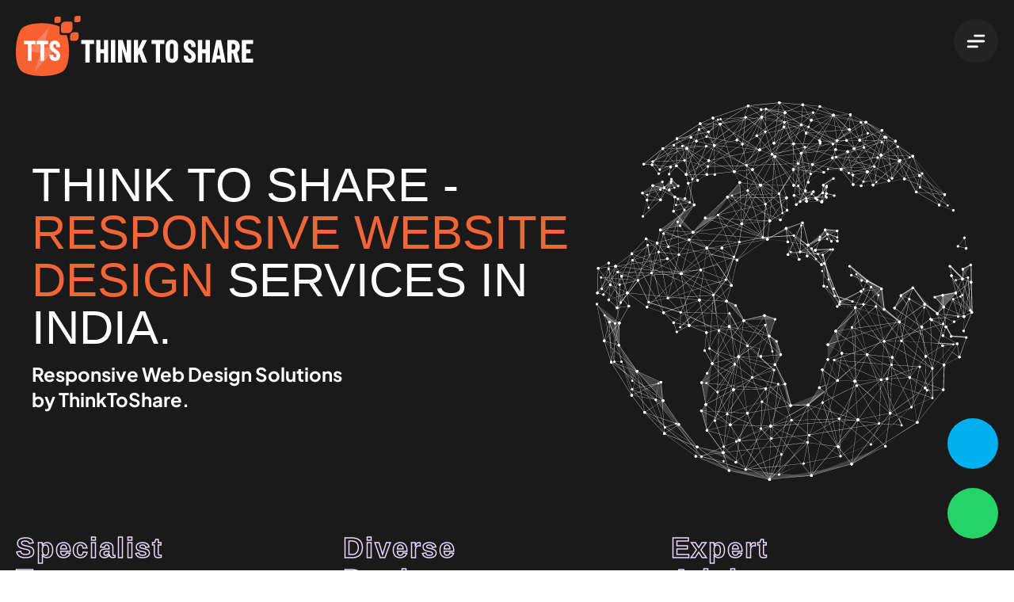

--- FILE ---
content_type: text/html;charset=utf-8
request_url: https://thinktoshare.com/responsive-web-design-india/
body_size: 67517
content:
<!DOCTYPE html><html><head><meta charset="utf-8"><meta name="viewport" content="width=device-width, initial-scale=1"><title>Responsive Web Design Services in India | Responsive Web Designers</title><link rel="stylesheet" href="/_nuxt/entry.DrXvkQsO.css" crossorigin><link rel="stylesheet" href="/_nuxt/swiper-vue.DJHdZmOr.css" crossorigin><link rel="stylesheet" href="/_nuxt/default.C2khBssv.css" crossorigin><link rel="stylesheet" href="/_nuxt/nuxt-icon.Cvbtxq7p.css" crossorigin><link rel="stylesheet" href="/_nuxt/responsive-web-design-india.V-z4lsNN.css" crossorigin><link rel="stylesheet" href="/_nuxt/CommonBanner.DhdFPCUF.css" crossorigin><link rel="stylesheet" href="/_nuxt/Clients.D3R-23oy.css" crossorigin><link rel="stylesheet" href="/_nuxt/Services.CKD2ZCG9.css" crossorigin><link rel="stylesheet" href="/_nuxt/StickyPaper.B8g_yqZY.css" crossorigin><link rel="stylesheet" href="/_nuxt/Hireus.CPemD03Q.css" crossorigin><style>:where(.i-akar-icons\:php-fill){display:inline-block;width:1em;height:1em;background-color:currentColor;-webkit-mask-image:var(--svg);mask-image:var(--svg);-webkit-mask-repeat:no-repeat;mask-repeat:no-repeat;-webkit-mask-size:100% 100%;mask-size:100% 100%;--svg:url("data:image/svg+xml,%3Csvg xmlns='http://www.w3.org/2000/svg' viewBox='0 0 24 24' width='24' height='24'%3E%3Cpath fill='black' d='M12 5.5C5.271 5.5 0 8.355 0 12s5.271 6.5 12 6.5s12-2.855 12-6.5s-5.271-6.5-12-6.5m-1.246 2h1.31l-.416 2h1.17c.742 0 1.24.104 1.524.363c.277.256.361.676.25 1.248l-.52 2.389H12.74l.479-2.209q.086-.457-.067-.625c-.101-.111-.324-.166-.658-.166h-1.049l-.633 3H9.5zM5 9.5h2.666c1.271 0 2.041.852 1.74 2.123C9.056 13.1 8.12 13.5 6.396 13.5h-.824L5.311 15H3.986zm10.5 0h2.666c1.271 0 2.041.852 1.74 2.123c-.35 1.477-1.287 1.877-3.01 1.877h-.824l-.261 1.5h-1.325zm-9.365 1l-.377 2h.855c.74 0 1.428-.084 1.543-1.187c.043-.428-.135-.813-.99-.813zm10.5 0l-.377 2h.855c.74 0 1.428-.084 1.543-1.187c.043-.428-.134-.813-.99-.813z'/%3E%3C/svg%3E")}:where(.i-cib\:whatsapp){display:inline-block;width:1em;height:1em;background-color:currentColor;-webkit-mask-image:var(--svg);mask-image:var(--svg);-webkit-mask-repeat:no-repeat;mask-repeat:no-repeat;-webkit-mask-size:100% 100%;mask-size:100% 100%;--svg:url("data:image/svg+xml,%3Csvg xmlns='http://www.w3.org/2000/svg' viewBox='0 0 32 32' width='32' height='32'%3E%3Cpath fill='black' d='M23.328 19.177c-.401-.203-2.354-1.156-2.719-1.292c-.365-.13-.63-.198-.896.203c-.26.391-1.026 1.286-1.26 1.547s-.464.281-.859.104c-.401-.203-1.682-.62-3.203-1.984c-1.188-1.057-1.979-2.359-2.214-2.76c-.234-.396-.026-.62.172-.818c.182-.182.401-.458.604-.698c.193-.24.255-.401.396-.661c.13-.281.063-.5-.036-.698s-.896-2.161-1.229-2.943c-.318-.776-.651-.677-.896-.677c-.229-.021-.495-.021-.76-.021s-.698.099-1.063.479c-.365.401-1.396 1.359-1.396 3.297c0 1.943 1.427 3.823 1.625 4.104c.203.26 2.807 4.26 6.802 5.979c.953.401 1.693.641 2.271.839c.953.302 1.823.26 2.51.161c.76-.125 2.354-.964 2.688-1.901c.339-.943.339-1.724.24-1.901c-.099-.182-.359-.281-.76-.458zM16.083 29h-.021c-2.365 0-4.703-.641-6.745-1.839l-.479-.286l-5 1.302l1.344-4.865l-.323-.5a13.17 13.17 0 0 1-2.021-7.01c0-7.26 5.943-13.182 13.255-13.182c3.542 0 6.865 1.38 9.365 3.88a13.06 13.06 0 0 1 3.88 9.323C29.328 23.078 23.39 29 16.088 29zM27.359 4.599C24.317 1.661 20.317 0 16.062 0C7.286 0 .14 7.115.135 15.859c0 2.792.729 5.516 2.125 7.927L0 32l8.448-2.203a16.1 16.1 0 0 0 7.615 1.932h.005c8.781 0 15.927-7.115 15.932-15.865c0-4.234-1.651-8.219-4.661-11.214z'/%3E%3C/svg%3E")}:where(.i-el\:skype){display:inline-block;width:1em;height:1em;background-color:currentColor;-webkit-mask-image:var(--svg);mask-image:var(--svg);-webkit-mask-repeat:no-repeat;mask-repeat:no-repeat;-webkit-mask-size:100% 100%;mask-size:100% 100%;--svg:url("data:image/svg+xml,%3Csvg xmlns='http://www.w3.org/2000/svg' viewBox='0 0 1200 1200' width='1200' height='1200'%3E%3Cpath fill='black' d='M934.32 749.374c.628-93.532-54.738-155.718-130.311-190.649c-37.215-15.905-75.342-28.896-111.692-37.873c-49.287-12.466-95.359-20.748-144.432-34.662c-39.77-9.401-88.462-39.91-89.869-75.747c9.04-63.575 86.472-77.962 133.52-78.313c70.348-2.685 114.432 32.604 145.073 84.733c22.44 37.604 40.649 59.956 82.166 60.34c45.188-2.544 80.286-38.254 80.881-79.598c-6.312-93.112-89.408-146.796-165.614-172.035c-98.416-24.873-206.476-25.613-297.85 8.987c-86.917 32.104-146.669 104.271-147.642 190.008c4.361 157.553 162.757 202.847 281.159 228.521c36.062 7.188 70.827 14.699 103.991 25.677c44.354 16.105 81.553 40.426 82.165 87.302q0 42.364-42.366 70.609c-60.434 29.738-135.052 45.752-195.145 14.122c-42.897-20.496-63.703-55.097-80.881-93.72c-17.959-39.956-40.076-65.02-82.166-65.477c-44.125 1.646-82.824 33.313-83.449 74.464c6.991 82.326 64.543 150.175 129.667 184.871c123.327 50.646 259.402 60.463 378.729 11.555c92.752-39.804 153.1-120.721 154.066-213.115m223.387-23.108q33.38 69.328 33.38 146.356c-1.959 89.621-37.483 172.712-95.646 231.731c-66.881 62.598-147.329 95.036-231.731 95.646c-55.731-.939-108.133-14.064-154.061-38.515c-107.268 18.633-232.149 3.248-323.526-35.307c-138.648-62.618-244.957-173.389-301.059-301.06c-43.081-115.005-54.947-223.053-32.737-333.794C-21.248 358.403.682 197.845 103.038 93.976C216.441-14.467 380.303-28.23 509.371 48.4c183.417-29.618 371.484 35.62 495.561 157.912c106.941 111.563 164.588 257.766 165.614 399.273c-.175 41.777-4.675 82.747-12.839 120.681'/%3E%3C/svg%3E")}:where(.i-el\:website){display:inline-block;width:1em;height:1em;background-color:currentColor;-webkit-mask-image:var(--svg);mask-image:var(--svg);-webkit-mask-repeat:no-repeat;mask-repeat:no-repeat;-webkit-mask-size:100% 100%;mask-size:100% 100%;--svg:url("data:image/svg+xml,%3Csvg xmlns='http://www.w3.org/2000/svg' viewBox='0 0 1200 1200' width='1200' height='1200'%3E%3Cpath fill='black' d='M698.598 922.244h-199.6V722.646h199.6zm252.506 0H751.503V722.646h199.601zm-505.012 0H246.493V722.646h199.599zm505.012-631.262v367.936h-704.61V290.982zm101-105.812H147.896v829.66h904.209zM0 1161.521V38.478h1200v1123.045z'/%3E%3C/svg%3E")}:where(.i-eos-icons\:ai){display:inline-block;width:1em;height:1em;background-color:currentColor;-webkit-mask-image:var(--svg);mask-image:var(--svg);-webkit-mask-repeat:no-repeat;mask-repeat:no-repeat;-webkit-mask-size:100% 100%;mask-size:100% 100%;--svg:url("data:image/svg+xml,%3Csvg xmlns='http://www.w3.org/2000/svg' viewBox='0 0 24 24' width='24' height='24'%3E%3Cpath fill='black' d='M21 11V9h-2V7a2.006 2.006 0 0 0-2-2h-2V3h-2v2h-2V3H9v2H7a2.006 2.006 0 0 0-2 2v2H3v2h2v2H3v2h2v2a2.006 2.006 0 0 0 2 2h2v2h2v-2h2v2h2v-2h2a2.006 2.006 0 0 0 2-2v-2h2v-2h-2v-2Zm-4 6H7V7h10Z'/%3E%3Cpath fill='black' d='M11.361 8h-1.345l-2.01 8h1.027l.464-1.875h2.316L12.265 16h1.062Zm-1.729 5.324L10.65 8.95h.046l.983 4.374ZM14.244 8h1v8h-1z'/%3E%3C/svg%3E")}:where(.i-fa6-brands\:facebook-f){display:inline-block;width:0.63em;height:1em;background-color:currentColor;-webkit-mask-image:var(--svg);mask-image:var(--svg);-webkit-mask-repeat:no-repeat;mask-repeat:no-repeat;-webkit-mask-size:100% 100%;mask-size:100% 100%;--svg:url("data:image/svg+xml,%3Csvg xmlns='http://www.w3.org/2000/svg' viewBox='0 0 320 512' width='320' height='512'%3E%3Cpath fill='black' d='M80 299.3V512h116V299.3h86.5l18-97.8H196v-34.6c0-51.7 20.3-71.5 72.7-71.5c16.3 0 29.4.4 37 1.2V7.9C291.4 4 256.4 0 236.2 0C129.3 0 80 50.5 80 159.4v42.1H14v97.8z'/%3E%3C/svg%3E")}:where(.i-fa6-brands\:instagram){display:inline-block;width:0.88em;height:1em;background-color:currentColor;-webkit-mask-image:var(--svg);mask-image:var(--svg);-webkit-mask-repeat:no-repeat;mask-repeat:no-repeat;-webkit-mask-size:100% 100%;mask-size:100% 100%;--svg:url("data:image/svg+xml,%3Csvg xmlns='http://www.w3.org/2000/svg' viewBox='0 0 448 512' width='448' height='512'%3E%3Cpath fill='black' d='M224.1 141c-63.6 0-114.9 51.3-114.9 114.9s51.3 114.9 114.9 114.9S339 319.5 339 255.9S287.7 141 224.1 141m0 189.6c-41.1 0-74.7-33.5-74.7-74.7s33.5-74.7 74.7-74.7s74.7 33.5 74.7 74.7s-33.6 74.7-74.7 74.7m146.4-194.3c0 14.9-12 26.8-26.8 26.8c-14.9 0-26.8-12-26.8-26.8s12-26.8 26.8-26.8s26.8 12 26.8 26.8m76.1 27.2c-1.7-35.9-9.9-67.7-36.2-93.9c-26.2-26.2-58-34.4-93.9-36.2c-37-2.1-147.9-2.1-184.9 0c-35.8 1.7-67.6 9.9-93.9 36.1s-34.4 58-36.2 93.9c-2.1 37-2.1 147.9 0 184.9c1.7 35.9 9.9 67.7 36.2 93.9s58 34.4 93.9 36.2c37 2.1 147.9 2.1 184.9 0c35.9-1.7 67.7-9.9 93.9-36.2c26.2-26.2 34.4-58 36.2-93.9c2.1-37 2.1-147.8 0-184.8M398.8 388c-7.8 19.6-22.9 34.7-42.6 42.6c-29.5 11.7-99.5 9-132.1 9s-102.7 2.6-132.1-9c-19.6-7.8-34.7-22.9-42.6-42.6c-11.7-29.5-9-99.5-9-132.1s-2.6-102.7 9-132.1c7.8-19.6 22.9-34.7 42.6-42.6c29.5-11.7 99.5-9 132.1-9s102.7-2.6 132.1 9c19.6 7.8 34.7 22.9 42.6 42.6c11.7 29.5 9 99.5 9 132.1s2.7 102.7-9 132.1'/%3E%3C/svg%3E")}:where(.i-fa6-brands\:linkedin-in){display:inline-block;width:0.88em;height:1em;background-color:currentColor;-webkit-mask-image:var(--svg);mask-image:var(--svg);-webkit-mask-repeat:no-repeat;mask-repeat:no-repeat;-webkit-mask-size:100% 100%;mask-size:100% 100%;--svg:url("data:image/svg+xml,%3Csvg xmlns='http://www.w3.org/2000/svg' viewBox='0 0 448 512' width='448' height='512'%3E%3Cpath fill='black' d='M100.28 448H7.4V148.9h92.88zM53.79 108.1C24.09 108.1 0 83.5 0 53.8a53.79 53.79 0 0 1 107.58 0c0 29.7-24.1 54.3-53.79 54.3M447.9 448h-92.68V302.4c0-34.7-.7-79.2-48.29-79.2c-48.29 0-55.69 37.7-55.69 76.7V448h-92.78V148.9h89.08v40.8h1.3c12.4-23.5 42.69-48.3 87.88-48.3c94 0 111.28 61.9 111.28 142.3V448z'/%3E%3C/svg%3E")}:where(.i-fa6-brands\:x-twitter){display:inline-block;width:1em;height:1em;background-color:currentColor;-webkit-mask-image:var(--svg);mask-image:var(--svg);-webkit-mask-repeat:no-repeat;mask-repeat:no-repeat;-webkit-mask-size:100% 100%;mask-size:100% 100%;--svg:url("data:image/svg+xml,%3Csvg xmlns='http://www.w3.org/2000/svg' viewBox='0 0 512 512' width='512' height='512'%3E%3Cpath fill='black' d='M389.2 48h70.6L305.6 224.2L487 464H345L233.7 318.6L106.5 464H35.8l164.9-188.5L26.8 48h145.6l100.5 132.9zm-24.8 373.8h39.1L151.1 88h-42z'/%3E%3C/svg%3E")}:where(.i-flowbite\:html-solid){display:inline-block;width:1em;height:1em;background-color:currentColor;-webkit-mask-image:var(--svg);mask-image:var(--svg);-webkit-mask-repeat:no-repeat;mask-repeat:no-repeat;-webkit-mask-size:100% 100%;mask-size:100% 100%;--svg:url("data:image/svg+xml,%3Csvg xmlns='http://www.w3.org/2000/svg' viewBox='0 0 24 24' width='24' height='24'%3E%3Cpath fill='black' d='m3 2l1.578 17.824L12 22l7.467-2.175L21 2zm14.049 6.048H9.075l.172 2.016h7.697l-.626 6.565l-4.246 1.381l-4.281-1.455l-.288-2.932h2.024l.16 1.411l2.4.815l2.346-.763l.297-3.005H7.416l-.562-6.05h10.412z'/%3E%3C/svg%3E")}:where(.i-fluent\:card-ui-24-filled){display:inline-block;width:1em;height:1em;background-color:currentColor;-webkit-mask-image:var(--svg);mask-image:var(--svg);-webkit-mask-repeat:no-repeat;mask-repeat:no-repeat;-webkit-mask-size:100% 100%;mask-size:100% 100%;--svg:url("data:image/svg+xml,%3Csvg xmlns='http://www.w3.org/2000/svg' viewBox='0 0 24 24' width='24' height='24'%3E%3Cpath fill='black' d='M5.25 4A3.25 3.25 0 0 0 2 7.25v9.5A3.25 3.25 0 0 0 5.25 20h13.5A3.25 3.25 0 0 0 22 16.75v-9.5A3.25 3.25 0 0 0 18.75 4zM5 7.75A.75.75 0 0 1 5.75 7h5.5a.75.75 0 0 1 0 1.5h-5.5A.75.75 0 0 1 5 7.75M6 13h7a1 1 0 0 1 1 1v2a1 1 0 0 1-1 1H6a1 1 0 0 1-1-1v-2a1 1 0 0 1 1-1m-.25-3.5h10.5a.75.75 0 0 1 0 1.5H5.75a.75.75 0 0 1 0-1.5'/%3E%3C/svg%3E")}:where(.i-heroicons\:arrow-long-right-solid){display:inline-block;width:1em;height:1em;background-color:currentColor;-webkit-mask-image:var(--svg);mask-image:var(--svg);-webkit-mask-repeat:no-repeat;mask-repeat:no-repeat;-webkit-mask-size:100% 100%;mask-size:100% 100%;--svg:url("data:image/svg+xml,%3Csvg xmlns='http://www.w3.org/2000/svg' viewBox='0 0 24 24' width='24' height='24'%3E%3Cpath fill='black' fill-rule='evenodd' d='M16.72 7.72a.75.75 0 0 1 1.06 0l3.75 3.75a.75.75 0 0 1 0 1.06l-3.75 3.75a.75.75 0 1 1-1.06-1.06l2.47-2.47H3a.75.75 0 0 1 0-1.5h16.19l-2.47-2.47a.75.75 0 0 1 0-1.06' clip-rule='evenodd'/%3E%3C/svg%3E")}:where(.i-hugeicons\:computer-programming-01){display:inline-block;width:1em;height:1em;background-color:currentColor;-webkit-mask-image:var(--svg);mask-image:var(--svg);-webkit-mask-repeat:no-repeat;mask-repeat:no-repeat;-webkit-mask-size:100% 100%;mask-size:100% 100%;--svg:url("data:image/svg+xml,%3Csvg xmlns='http://www.w3.org/2000/svg' viewBox='0 0 24 24' width='24' height='24'%3E%3Cg fill='none' stroke='black' stroke-linecap='round' stroke-width='1.5'%3E%3Cpath d='M14 2h-4c-3.28 0-4.919 0-6.081.814a4.5 4.5 0 0 0-1.105 1.105C2 5.08 2 6.72 2 10s0 4.919.814 6.081a4.5 4.5 0 0 0 1.105 1.105C5.08 18 6.72 18 10 18h4c3.28 0 4.919 0 6.081-.814a4.5 4.5 0 0 0 1.105-1.105C22 14.92 22 13.28 22 10s0-4.919-.814-6.081a4.5 4.5 0 0 0-1.105-1.105C18.92 2 17.28 2 14 2Z'/%3E%3Cpath stroke-linejoin='round' d='m16 8l1.227 1.057c.515.445.773.667.773.943s-.258.498-.773.943L16 12M8 8L6.773 9.057C6.258 9.502 6 9.724 6 10s.258.498.773.943L8 12m5-5l-2 6'/%3E%3Cpath d='m14.656 22l-.42-.419a3.1 3.1 0 0 1-.58-3.581M9 22l.42-.419A3.1 3.1 0 0 0 10 18m-3 4h10'/%3E%3C/g%3E%3C/svg%3E")}:where(.i-ic\:baseline-minus){display:inline-block;width:1em;height:1em;background-color:currentColor;-webkit-mask-image:var(--svg);mask-image:var(--svg);-webkit-mask-repeat:no-repeat;mask-repeat:no-repeat;-webkit-mask-size:100% 100%;mask-size:100% 100%;--svg:url("data:image/svg+xml,%3Csvg xmlns='http://www.w3.org/2000/svg' viewBox='0 0 24 24' width='24' height='24'%3E%3Cpath fill='black' d='M19 12.998H5v-2h14z'/%3E%3C/svg%3E")}:where(.i-ic\:baseline-plus){display:inline-block;width:1em;height:1em;background-color:currentColor;-webkit-mask-image:var(--svg);mask-image:var(--svg);-webkit-mask-repeat:no-repeat;mask-repeat:no-repeat;-webkit-mask-size:100% 100%;mask-size:100% 100%;--svg:url("data:image/svg+xml,%3Csvg xmlns='http://www.w3.org/2000/svg' viewBox='0 0 24 24' width='24' height='24'%3E%3Cpath fill='black' d='M19 12.998h-6v6h-2v-6H5v-2h6v-6h2v6h6z'/%3E%3C/svg%3E")}:where(.i-icon-park-outline\:seo){display:inline-block;width:1em;height:1em;background-color:currentColor;-webkit-mask-image:var(--svg);mask-image:var(--svg);-webkit-mask-repeat:no-repeat;mask-repeat:no-repeat;-webkit-mask-size:100% 100%;mask-size:100% 100%;--svg:url("data:image/svg+xml,%3Csvg xmlns='http://www.w3.org/2000/svg' viewBox='0 0 48 48' width='48' height='48'%3E%3Cg fill='none' stroke='black' stroke-width='4'%3E%3Crect width='40' height='32' x='4' y='8' rx='1.633'/%3E%3Cpath stroke-linecap='round' stroke-linejoin='round' d='M16 18.948c-2-2.948-5.502-1.01-5.251 2.02C11 24 15 24 15.249 27.032C15.5 30.062 12 32 10 29.051M26 18h-4v13h4m-4-6h4'/%3E%3Crect width='6' height='13' x='32' y='18' stroke-linecap='round' stroke-linejoin='round' rx='3'/%3E%3C/g%3E%3C/svg%3E")}:where(.i-material-symbols-light\:cloud){display:inline-block;width:1em;height:1em;background-color:currentColor;-webkit-mask-image:var(--svg);mask-image:var(--svg);-webkit-mask-repeat:no-repeat;mask-repeat:no-repeat;-webkit-mask-size:100% 100%;mask-size:100% 100%;--svg:url("data:image/svg+xml,%3Csvg xmlns='http://www.w3.org/2000/svg' viewBox='0 0 24 24' width='24' height='24'%3E%3Cpath fill='black' d='M6.5 19q-1.871 0-3.185-1.306Q2 16.39 2 14.517q0-1.719 1.175-3.051t2.921-1.431q.337-2.185 2.01-3.61T12 5q2.502 0 4.251 1.749T18 11v1h.616q1.436.046 2.41 1.055T22 15.5q0 1.471-1.014 2.486Q19.97 19 18.5 19z'/%3E%3C/svg%3E")}:where(.i-mdi\:wordpress){display:inline-block;width:1em;height:1em;background-color:currentColor;-webkit-mask-image:var(--svg);mask-image:var(--svg);-webkit-mask-repeat:no-repeat;mask-repeat:no-repeat;-webkit-mask-size:100% 100%;mask-size:100% 100%;--svg:url("data:image/svg+xml,%3Csvg xmlns='http://www.w3.org/2000/svg' viewBox='0 0 24 24' width='24' height='24'%3E%3Cpath fill='black' d='M3.42 12c0-1.24.27-2.42.74-3.5l4.1 11.22A8.56 8.56 0 0 1 3.42 12m14.37-.43c0 .73-.29 1.58-.65 2.77l-.86 2.86l-3.1-9.2l.98-.1c.47-.06.41-.74-.05-.71c0 0-1.39.11-2.29.11l-2.26-.11c-.46-.03-.51.68-.06.71l.91.1l1.34 3.64l-1.88 5.63L6.74 8l.99-.1c.46-.06.4-.74-.06-.71c0 0-1.39.11-2.29.11l-.55-.01C6.37 4.96 9 3.42 12 3.42c2.23 0 4.27.86 5.79 2.25h-.11c-.84 0-1.44.73-1.44 1.52c0 .71.41 1.31.84 2.01c.33.57.71 1.3.71 2.37m-5.64 1.18l2.64 7.22l.06.12c-.89.32-1.85.49-2.85.49c-.84 0-1.65-.12-2.42-.35zm7.38-4.87A8.55 8.55 0 0 1 20.58 12c0 3.16-1.72 5.93-4.27 7.41l2.62-7.57c.49-1.22.66-2.2.66-3.07zM12 2a10 10 0 0 1 10 10a10 10 0 0 1-10 10A10 10 0 0 1 2 12A10 10 0 0 1 12 2m0 19.54c5.26 0 9.54-4.28 9.54-9.54S17.26 2.46 12 2.46S2.46 6.74 2.46 12s4.28 9.54 9.54 9.54'/%3E%3C/svg%3E")}</style><link rel="modulepreload" as="script" crossorigin href="/_nuxt/TEJljVM_.js"><link rel="preload" as="font" crossorigin href="/_fonts/BSY64LPTT3OPLVKAZKL3AHKRWZ3D74AC-fWqwTzTJfR.woff2"><link rel="modulepreload" as="script" crossorigin href="/_nuxt/Cu1g-cI9.js"><link rel="modulepreload" as="script" crossorigin href="/_nuxt/DfMiVcAg.js"><link rel="modulepreload" as="script" crossorigin href="/_nuxt/CtscF7n9.js"><link rel="modulepreload" as="script" crossorigin href="/_nuxt/b9O276ba.js"><link rel="modulepreload" as="script" crossorigin href="/_nuxt/DlAUqK2U.js"><link rel="modulepreload" as="script" crossorigin href="/_nuxt/C84a2ZTq.js"><link rel="modulepreload" as="script" crossorigin href="/_nuxt/Cn-g3IFF.js"><link rel="modulepreload" as="script" crossorigin href="/_nuxt/DJvNkc-u.js"><link rel="modulepreload" as="script" crossorigin href="/_nuxt/BoVpwDO-.js"><link rel="modulepreload" as="script" crossorigin href="/_nuxt/B5CWkPUg.js"><link rel="modulepreload" as="script" crossorigin href="/_nuxt/CkHr5V87.js"><link rel="modulepreload" as="script" crossorigin href="/_nuxt/BZXFCx7_.js"><link rel="modulepreload" as="script" crossorigin href="/_nuxt/B-dksMZM.js"><link rel="modulepreload" as="script" crossorigin href="/_nuxt/CIZENac2.js"><link rel="modulepreload" as="script" crossorigin href="/_nuxt/fdZp8SyP.js"><link rel="modulepreload" as="script" crossorigin href="/_nuxt/BUT5d6tz.js"><link rel="modulepreload" as="script" crossorigin href="/_nuxt/CA0BG6rn.js"><link rel="modulepreload" as="script" crossorigin href="/_nuxt/CtWaZY_e.js"><link rel="modulepreload" as="script" crossorigin href="/_nuxt/COoLhCGA.js"><link rel="modulepreload" as="script" crossorigin href="/_nuxt/BDwJ-emI.js"><link rel="modulepreload" as="script" crossorigin href="/_nuxt/CwQNglDI.js"><link rel="modulepreload" as="script" crossorigin href="/_nuxt/BDypjW7t.js"><link rel="modulepreload" as="script" crossorigin href="/_nuxt/lJvh64HI.js"><link rel="modulepreload" as="script" crossorigin href="/_nuxt/B6PEXzM9.js"><link rel="modulepreload" as="script" crossorigin href="/_nuxt/DuTw9u72.js"><link rel="modulepreload" as="script" crossorigin href="/_nuxt/CbR1a9uK.js"><link rel="modulepreload" as="script" crossorigin href="/_nuxt/Dm1a-gS6.js"><link rel="preload" as="fetch" fetchpriority="low" crossorigin="anonymous" href="/_nuxt/builds/meta/0835c860-5d45-49d7-bc5f-903af8fc46aa.json"><link rel="prefetch" as="script" crossorigin href="/_nuxt/CwtvwXb3.js"><link rel="prefetch" as="style" crossorigin href="/_nuxt/error-404.DlVPZ4GE.css"><link rel="prefetch" as="script" crossorigin href="/_nuxt/AGQqsSwZ.js"><link rel="prefetch" as="style" crossorigin href="/_nuxt/error-500.DjyirMQI.css"><link rel="prefetch" as="script" crossorigin href="/_nuxt/Cc3_WcPn.js"><link rel="icon" type="image/svg+xml" href="/favicon.svg"><script type="application/ld+json">{"@context":"https://schema.org","@type":"LocalBusiness","name":"Think to Share","image":"https://thinktoshare.com/images/logo.svg","telephone":"+919883260219","email":"admin@thinktoshare.com","address":{"@type":"PostalAddress","streetAddress":"Noapara Bi Ln, Shyamnagar","addressLocality":"Garulia","addressRegion":"West Bengal","addressCountry":"India","postalCode":"743133"},"hasMap":"https://goo.gl/maps/Qp7Natzj6buhxBs6A","geo":{"@type":"GeoCoordinates","latitude":"22.821722560878356","longitude":"88.37371057762881"},"aggregateRating":{"@type":"AggregateRating","ratingValue":"4.8","bestRating":"5","worstRating":"1","reviewCount":"32"}}</script><meta name="robots" content="index, follow, max-snippet:-1, max-image-preview:large, max-video-preview:-1"><meta name="description" content="If you are looking for a responsive web design agency in India that provides responsive web design solutions then Think To Share IT solutions is the perfect option for you because of their level of experience."><meta property="og:title" content="Responsive Web Design Services in India | Responsive Web Designers"><meta property="og:url" content="https://thinktoshare.com/responsive-web-design-india/"><meta property="og:type" content="article"><meta property="og:locale" content="en_US"><meta property="og:description" content="If you are looking for a responsive web design agency in India that provides responsive web design solutions then Think To Share IT solutions is the perfect option for you because of their level of experience."><meta name="twitter:card" content="summary_large_image"><meta name="twitter:site" content="@think_to_share"><script type="application/ld+json">{"@context":"https://schema.org","@type":"WebPage","@id":"https://thinktoshare.com/responsive-web-design-india/","url":"https://thinktoshare.com/responsive-web-design-india/","name":"Responsive Web Design Services in India | Responsive Web Designers","isPartOf":{"@id":"https://thinktoshare.com/#website"},"datePublished":"2022-10-08T14:05:33+00:00","description":"If you are looking for a responsive web design agency in India that provides responsive web design solutions then Think To Share IT solutions is the perfect option for you because of their level of experience.","inLanguage":"en","potentialAction":[{"@type":"ReadAction","target":["https://thinktoshare.com/responsive-web-design-india/"]}]}</script><script type="application/ld+json">{"@context":"https://schema.org","@type":"WebSite","@id":"https://thinktoshare.com/#website","url":"https://thinktoshare.com/","name":"Think To Share","description":"","publisher":{"@id":"https://thinktoshare.com/#organization"},"potentialAction":[{"@type":"SearchAction","target":{"@type":"EntryPoint","urlTemplate":"https://thinktoshare.com/?s={search_term_string}"},"query-input":{"@type":"PropertyValueSpecification","valueRequired":true,"valueName":"search_term_string"}}],"inLanguage":"en"}</script><script type="application/ld+json">{"@context":"https://schema.org","@type":"Organization","@id":"https://thinktoshare.com/#organization","name":"Think To Share - IT Solutions Pvt. Ltd.","url":"https://thinktoshare.com/","logo":{"@type":"ImageObject","inLanguage":"en","@id":"https://thinktoshare.com/#/schema/logo/image/","url":"https://ik.imagekit.io/thinktoshare/https://ik.imagekit.io/thinktoshare/https://thinktoshare.com/wp-content/uploads/2019/03/logo-new-1.png","contentUrl":"https://ik.imagekit.io/thinktoshare/https://ik.imagekit.io/thinktoshare/https://thinktoshare.com/wp-content/uploads/2019/03/logo-new-1.png","width":210,"height":64,"caption":"Think To Share - IT Solutions Pvt. Ltd."},"image":{"@id":"https://thinktoshare.com/#/schema/logo/image/"},"sameAs":["https://www.facebook.com/thinktoshareservices/","https://x.com/think_to_share","https://www.instagram.com/thinktoshare/","https://www.linkedin.com/company/think-to-share","https://in.pinterest.com/thinktoshare/"]}</script><link rel="manifest" href="/manifest.webmanifest"><script type="module" src="/_nuxt/TEJljVM_.js" crossorigin></script></head><body><div id="__nuxt"><!--[--><div class="nuxt-loading-indicator" style="position:fixed;top:0;right:0;left:0;pointer-events:none;width:auto;height:3px;opacity:0;background:repeating-linear-gradient(to right,#00dc82 0%,#34cdfe 50%,#0047e1 100%);background-size:Infinity% auto;transform:scaleX(0%);transform-origin:left;transition:transform 0.1s, height 0.4s, opacity 0.4s;z-index:999999;"></div><!----><div id="smooth-wrapper"><div id="smooth-content" class="will-change-transform"><main class="bg-dark-primary text-white pt-32 overflow-hidden"><!--[--><!--[--><!--[--><section data-v-2c29965a><div class="container mx-auto px-5" data-v-2c29965a><!--[--><section data-v-2c29965a><div class="container mx-auto px-5"><!--[--><div class="flex"><div class="w-full md:w-7/12 self-center text-center md:text-left"><h1 class="font-secondary font-medium rfs:text-6xl service-heading"><!--[--> THINK TO SHARE - <span data-v-2c29965a>RESPONSIVE WEBSITE DESIGN </span> SERVICES IN INDIA. <!--]--></h1><p class="font-bold rfs:text-2xl py-3"><!--[--> Responsive Web Design Solutions <br class="hidden md:block" data-v-2c29965a> by ThinkToShare. <!--]--></p></div><div class="w-5/12 justify-center items-center relative hidden md:flex"><svg xmlns="http://www.w3.org/2000/svg" fill="none" viewBox="0 0 442 444" class="nuxt-icon nuxt-icon--fill rfs:text-[30rem] z-20 !mb-0"><g fill="#C4C4C4" fill-opacity=".7" opacity=".5"><path d="m169.687 106.509-14.98 5.282 14.38-17.168.6 11.886ZM99.224 145.168l-23.128 4.922 39.785-29.294-16.657 24.372ZM164.415 421.306l-45.178-17.889 30.438 6.723 14.74 11.166ZM79.452 349.51l-30.438-34.457 28.76 12.846 1.678 21.611ZM173.643 255.863l24.206-5.763 12.463 4.322-36.669 1.441ZM262.799 158.374l5.752-8.524 14.021 1.321-19.773 7.203Z" opacity=".5"></path><path d="m248.899 167.739 19.772-17.649-6.71 11.526-13.062 6.123ZM201.324 160.776l21.81-12.487 19.054-6.483-40.864 18.97ZM228.287 354.793l39.306-15.728-18.694 15.487-20.612.241ZM203.481 274.112l8.388 6.003 5.033 15.608-13.421-21.611Z" opacity=".5"></path><path d="m210.192 307.489 11.264 21.971 7.07 25.813-18.334-47.784ZM271.547 283.717l32.236-42.981-31.996 60.63-.24-17.649ZM286.166 232.572l24.446-10.806-27.801 17.769 3.355-6.963ZM349.799 241.096l7.55-14.407 13.901-9.005-21.451 23.412ZM407.08 240.255l-10.425-11.525 24.566-4.923-14.141 16.448ZM337.577 242.897l-19.653-34.458 16.178 10.806 3.475 23.652ZM254.171 437.154l-97.665-6.003 47.215 10.445 50.45-4.442ZM339.015 402.697l-86.161 32.776 46.855-11.886 39.306-20.89Z" opacity=".5"></path><path d="m299.709 423.587-95.988 18.009 48.893-4.562 47.095-13.447ZM203.719 441.596l-86.041-27.134 38.826 16.689 47.215 10.445ZM428.891 207.479l.719-11.166 9.107-5.402-9.826 16.568ZM384.911 237.014l-13.661-19.33 28.401 30.255-14.74-10.925ZM297.313 192.591l37.268 26.294-23.248-9.845-14.02-16.449ZM261.959 333.782l3.475-20.41 6.352-12.006-9.827 32.416ZM153.51 233.292l10.665 4.682 9.467 17.889-20.132-22.571ZM16.778 257.904l-14.62-21.13 27.682 22.211-13.062-1.081ZM124.389 328.379l12.463-22.331-7.43 47.904-5.033-25.573ZM130.741 384.087l-6.471-22.571 5.153-7.564 1.318 30.135ZM137.572 136.524l-23.248 16.328 54.645-58.11-31.397 41.782Z" opacity=".5"></path></g><path fill="#C4C4C4" fill-opacity=".7" d="M55.964 134.482c-.12 0-.12 0 0 0-.12-.12-.24-.12-.12-.24l4.794-18.969-5.273-8.164v-.24l11.983-8.645h.12l11.145-4.322h.12s.12 0 .12.12l2.037 6.604 8.268-9.845s.12 0 .12-.12h.12l7.91 7.924v.12s0 .12-.12.12L87 103.507l6.352 8.044 11.624 1.801 3.714-17.649-2.396-10.205-11.265-9.845-8.388 9.605s-.12.12-.24 0c-.12 0-.12-.12-.12-.24l1.678-7.924-13.541 7.564h-.24l-7.79-10.446-9.586-.72s-.12 0-.12-.12v-.24l22.17-18.13L95.27 43.358l27.083-17.529 14.979-6.603 41.103-14.287 36.43-3.722 27.322 2.401 19.893 2.041 35.711 9.605 18.095 8.884 18.814 9.365 15.698 12.606 20.252 17.53 37.269 44.781 10.066 18.37v.24s-.12.12-.24 0l-16.537-6.123-26.723-15.248-6.83-12.486-6.831-2.641-36.43 7.083-14.021.84-9.347-1.32-14.02-17.89-20.013 3.483-18.215 11.525-3.235 9.965.24 2.402 8.747-1.681h.12l.12.12 2.756 7.444 7.909-6.244.839-8.884v-.12l11.744-7.804h.24v.24l-8.029 9.845-.12 7.564 9.107 2.281c.12 0 .12.12.12.12 0 .12 0 .12-.12.12l-14.26 7.324h-.12l-.12-.12.36-4.683-6.95.601 6.351 4.082c.12 0 .12.12.12.24s-.12.12-.12.12l-17.376-.961-11.864 3.842h-.24l-2.636-10.565v-.12l1.558-9.125-2.037-2.52v-.12l-.36-18.49.12-10.445-21.69-4.563-17.496-7.563-8.388 23.171s0 .12-.12.12h-.12l-10.665-6.723-10.546 9.004h-.12l-22.529 2.522v.84h-.119l-9.228.12-10.785 6.723-10.665 3.362 7.07 24.973c0 .12 0 .12-.12.24h-.239l-10.786-7.324-13.181 14.647s-.12.12-.24 0c-.12 0-.12-.12-.12-.12l1.438-16.448-9.587-8.284-6.71 11.766-20.732 19.329Zm4.794-19.089-4.554 18.369 19.892-18.489-15.338.12Zm32.595-3.602-1.319 15.968 12.703-14.167-11.384-1.801Zm308.694 9.245 15.938 5.883-9.706-17.649-6.232 11.766Zm-7.19-13.207 6.95 12.967 6.232-11.766-13.182-1.201Zm-18.934-1.801 25.405 14.528-6.95-12.847-18.455-1.681Zm-270.707 7.324 10.426 7.083-6.831-24.011-3.595 16.928Zm127.505-3.242 2.516 9.845 4.434-6.603-6.95-3.242Zm10.066 4.803-6.831 5.042 10.546-3.361-3.715-1.681Zm-2.876-1.441-4.075 6.123 6.591-5.042-2.516-1.081Zm7.429 3.002 16.538.84-6.232-3.962-.12-.12-2.636-7.444-7.55 10.686Zm18.215-3.842-.359 4.442 13.541-7.084-8.748-2.161-3.835-.84 4.075 4.922v.12l-.12.12-4.554.481Zm-18.934-.721.48 4.202 7.07-9.845-7.55 5.643Zm-3.595 2.762 3.356 1.56-2.037-2.521-1.319.961Zm1.558-1.201 2.157 2.641-.479-3.842-1.678 1.201Zm-181.67-3.482-2.037 5.043 14.74-.12-12.702-4.923Zm-7.07-2.641 4.794 7.444 1.917-4.923-6.71-2.521Zm7.19 2.401 13.182 4.923-6.111-11.046-5.033 1.201-2.038 4.922Zm7.43-6.243 6.112 11.046 3.835-12.727-1.439-.36-8.508 2.041Zm169.566 9.725 2.637 1.2 1.438-1.08-2.277-2.881-1.798 2.761ZM80.65 101.946l-3.475 11.646 5.992-10.445-.84-.721-1.677-.48Zm161.418 8.284 2.396 2.882 1.918-1.441-.48-4.322-2.157.36-1.677 2.521Zm-9.108-.36 6.831 3.122 1.917-2.762-1.438-1.801-7.31 1.441Zm32.715-2.641-7.31 5.763 6.951-.601.359-5.162Zm.36 0-.36 5.042 4.194-.36-3.834-4.682Zm-19.893.12.479 4.202 7.67-5.763-8.149 1.561Zm-162.496-4.322 8.269 7.203-5.273-6.723-2.876-.72-.12.24Zm156.984 5.402 1.198 1.561 1.318-2.041-2.516.48Zm-6.471-7.443-1.438 8.644 7.309-1.441-5.871-7.203Zm-178.195 6.003 6.71 2.521 1.918-4.682-8.628 2.161Zm338.653.48 12.463 1.081-14.979-5.883 2.516 4.802Zm-2.756-5.283 15.339 6.003-20.492-15.367 5.153 9.364Zm-157.702-1.56 6.111 7.563 3.116-.6 2.037-3.001-11.025-5.163-.239 1.201Zm152.19-8.525L407.2 107.83l-35.231-42.381 14.38 26.653Zm-140.806 12.967-1.558 2.401 1.798-.36-.24-2.041Zm20.611 1.561 3.715.72-1.438-4.202-2.277 3.482Zm109.17-.961 18.934 1.681-2.637-4.923-14.5-5.642-1.797 8.884Zm-106.653-2.761 1.318 3.842.12-6.123-1.438 2.281ZM66.989 98.825l-10.785 7.804 8.508-2.041 2.277-5.763Zm199.765-.12-.719 7.443 2.157-3.361-1.438-4.082Zm101.859-5.163 6.471 11.766 1.678-8.644-8.149-3.122ZM67.468 98.825l-2.277 5.643 4.794-1.201-2.517-4.442Zm166.93.24 10.905 5.042-7.19-12.606-2.996 3.242-.719 4.322Zm9.347-13.807 2.038 18.489 2.995-9.365-2.756-11.645-2.277 2.52Zm-5.392 5.883 6.95 12.366-1.917-18.009-5.033 5.643ZM67.708 98.705l2.517 4.562 7.789-1.921-10.306-2.641Zm16.178 3.842 2.636.72 1.917-8.644-4.553 7.924Zm5.033-9.245c.12 0 .24.12.12.24l-2.157 9.605 9.946-4.322-7.67-7.684-8.148 9.725 1.438 1.32 1.078.24 5.153-9.004c.12-.12.12-.12.24-.12Zm178.074 4.922 1.438 4.202 1.558-2.401-2.996-1.8Zm110.128-1.68 14.261 5.522-5.273-9.725-7.07-5.282-1.918 9.484ZM80.77 101.706l.959.24-.84-.72-.119.48Zm-1.198-.36.838.24.12-.48-.958.24Zm-7.31-1.921 6.59 1.681 1.08-.24-7.67-1.441Zm-4.195-1.08 12.463 2.281-2.037-6.364-10.425 4.082Zm164.534.24 1.318 1.68.12-.96-1.438-.72Zm34.392-.72 3.236 1.92 7.31-8.884-10.546 6.963Zm-34.752.12 1.918.84.599-3.722-2.517 2.881Zm69.504-.961 8.868 1.32 6.831-15.367-15.699 14.047Zm16.298-14.287-6.951 15.607 13.422-.84-6.471-14.767Zm-86.281-2.522.359 17.41 2.757-3.123 1.198-6.843-4.314-7.444ZM334.34 89.22l-8.867 8.164 17.136-4.682-8.269-3.482Zm-15.938-6.603 6.352 14.407 2.876-10.686-9.228-3.721Zm9.467 3.962-2.876 10.565 8.868-8.044-5.992-2.521Zm-26.603-.48.36 10.685 15.818-14.167-16.178 3.481Zm-13.421-6.364 13.301 16.929-.359-10.566-12.942-6.363Zm55.363 12.967-14.02 3.841 31.756-6.243-10.666-10.805-7.07 13.207Zm25.166.36 8.508 3.241 1.917-9.484-12.223 2.641 1.798 3.602Zm-261.72-7.444 2.277 9.725 10.306-3.242-12.583-6.483Zm129.662 2.521-.959 5.883 2.636-3.001-1.677-2.882Zm15.818-6.483-2.996 12.486 17.496-11.165-14.5-1.32Zm-5.872.84 2.636 11.286 2.876-12.126-4.434-.36-1.078 1.2Zm115.64 8.045 5.992 2.28-1.797-3.24-4.195.96ZM334.58 88.98l8.269 3.361-2.637-8.524-5.632 5.163Zm5.992-5.523 2.636 8.644 6.951-12.846-2.277-2.401-7.31 6.603Zm-222.893 2.161 2.157 6.483 10.186-6.363-12.343-.12Zm-10.545-.12 12.223 6.363-2.157-6.363h-10.066Zm271.905 1.08 6.711 5.043-13.781-25.573 7.07 20.53ZM236.435 87.66l1.798 3.242 5.153-5.763-.48-4.322-5.272-.48-1.199 7.323Zm127.025-2.641-2.037 5.282 4.434-.96-2.397-4.322Zm-7.549-13.807 5.272 18.85 2.038-5.403-7.31-13.447Zm-5.393 8.044 10.426 10.685-5.632-19.69-4.794 9.005Zm13.182 5.282 2.636 4.683 12.223-2.641-12.343-8.885-2.516 6.843Zm-35.711 1.681 6.232 2.522 5.872-5.403-2.277-7.564-7.79 2.642-2.037 7.803Zm-96.107-6.483 4.194 7.444 1.198-6.964-5.392-.48Zm134.454-2.281 12.223 8.764-7.549-21.73-4.674 12.966Zm-47.814 4.922 9.108 3.722 2.037-7.443-11.145 3.721Zm-18.454-1.68 1.078 5.042 15.699-3.362-16.777-1.68Zm-11.864-1.201 12.583 6.123-1.079-4.922-11.504-1.201Zm-170.645 5.763 12.703.12-7.43-9.725-7.07 4.202 1.797 5.403Zm15.219-15.728-1.917 15.728 8.868-.96-.24-12.007-6.711-2.76Zm6.951 15.128-5.633.6h5.633v-.6Zm-32.715.48h10.066l-1.798-5.163-8.268 5.163Zm16.058-9.725 7.429 9.725 1.918-15.368-9.347 5.643Zm-27.802-.12 11.025 9.725.719-29.415-11.744 19.69Zm147.996 5.523.479 3.962 2.157-2.402-.359-1.32-2.277-.24ZM111.687 68.81l-4.793 15.968 7.55-7.804-2.757-8.164Zm2.757 8.404-6.951 7.204 7.789-4.803-.838-2.401Zm-26.005-.36-1.557 7.564 7.669-8.765-6.112 1.2Zm51.29-4.442.239 11.765 21.93-2.4-22.169-9.365Zm-72.74 1.8 7.43 10.085 13.301-7.443-20.731-2.642Zm288.922-3.841 7.549 13.806 2.397-6.603-9.946-7.203ZM107.253 55.843l-.599 28.214 4.794-15.848-4.195-12.366Zm230.922 19.93 2.277 7.444 7.07-6.483-2.996-3.122-6.351 2.161Zm-83.525-1.8 12.583 8.644 19.054-3.362-31.637-5.283Zm-2.396 7.323 14.26 1.32-12.463-8.644-1.797 7.324Zm47.694-.96 17.616 1.8-9.707-9.965-8.988 3.122 1.079 5.042Zm-54.046.72.24.96.839-.96h-1.079Zm87-14.768-14.38 15.728 11.145-3.722 3.235-12.006Zm-21.21 4.563 6.351 11.165 5.392-15.247-11.743 4.082Zm12.103-4.323-5.393 15.128 14.62-16.088.719-2.521-9.946 3.481Zm-184.066 5.523 22.289 9.485-12.103-15.728-10.306 2.161.12 4.082Zm17.735-7.804 5.153 17.289 5.752-11.406-9.706-6.123-1.199.24Zm150.752 7.804 8.988 9.245-5.872-10.325-3.116 1.08Zm-139.607-1.8-5.513 11.045 9.827-8.284-4.314-2.762ZM247.7 80.815l4.194.36 1.678-6.964-5.872 6.604Zm-97.426-15.128 11.864 15.368-5.033-16.809-6.831 1.441Zm95.509 15.008 1.438.12 6.111-6.844-8.628 2.281 1.079 4.443Zm-2.637-.24 2.277.24-1.078-4.322-1.678.48.479 3.602Zm-5.392-.48 5.152.48-.359-3.602-4.434 1.2-.359 1.921Zm50.33-.841 11.624 1.2-1.078-4.922-10.546 3.722Zm-55.483.36 4.793.48.36-1.8-5.153 1.32Zm-117.798-2.521.839 2.521 6.95-4.202-2.756-3.602-5.033 5.283Zm58.599-4.082 10.426 6.603 8.029-22.211-18.455 15.608Zm63.033-2.762-4.434 9.245 5.753-1.56 1.198-7.084-2.517-.6Zm18.215 3.482 32.236 5.403-9.827-12.847-22.409 7.444Zm93.352 3.122 2.276 2.28 4.554-8.403-6.83 6.123Zm-70.583-10.686 9.826 12.847 7.43-19.93-17.256 7.083Zm-45.537 3.122-.12 9.605 4.314-8.765-4.194-.84Zm65.789 2.641-9.347 6.844 10.186-3.602-.839-3.242Zm-1.438-6.483-8.388 13.327 9.706-7.084-1.318-6.243Zm37.269.36-3.356 12.366 7.67-2.52-3.356-10.926-.958 1.08Zm-38.587-6.483-6.831 18.49 8.149-12.967-1.318-5.523ZM239.311 70.73l-1.198 6.963 4.314-1.2-.599-5.283-2.517-.48Zm116.48-.96 10.306 7.443 4.793-12.846-15.099 5.402Zm-243.984-1.562 2.876 8.405 5.033-5.163-6.351-8.164-1.558 4.922Zm-44.938 5.643 21.45 2.641 6.472-1.32-9.467-12.126-14.74 5.403-3.715 5.402Zm278.017-.36 2.876 3.001 6.95-6.243-9.826 3.242Zm-102.699-2.161.6 5.043 1.558-.36-1.079-4.443-1.079-.24Zm1.438.36 1.079 4.322 8.508-2.28-9.587-2.042Zm91.075-7.444 3.355 11.046 6.112-2.041-9.108-9.365-.359.36Zm-214.624 7.204 2.756 3.602 9.467-5.763-6.591-3.722-5.632 5.883Zm177.954.12.72 3.362 8.747-3.122-4.074-4.202-5.393 3.962ZM85.563 63.047l9.347 11.766.24-15.368-9.587 3.602Zm9.947-3.722-.24 15.368 11.504-19.45-11.264 4.082ZM57.762 73.132l8.748.6 3.355-5.042-12.103 4.442Zm185.863-1.921 9.827 2.04-12.223-12.125 2.396 10.085Zm-2.396-10.445 12.582 12.606 5.393-14.527-17.975 1.92Zm29.479-3.242L254.53 73.252l22.41-7.444 3.714-9.365-9.946 1.081Zm64.591 6.123 9.347 9.605 10.186-3.482-19.293-6.363-.24.24Zm-75.735-4.922-5.273 14.287 15.818-15.368-10.545 1.08Zm-181.19-2.642L57.881 72.772l12.343-4.563 8.148-12.126Zm90.475 13.807 4.314 2.762 18.454-15.728-18.215 3.842-4.553 9.124Zm-35.591-.6 6.111 2.641-.12-3.842-5.991 1.2Zm170.525-1.801 4.194 4.322 3.235-1.2-3.475-6.124-3.954 3.002Zm-7.31-2.641 1.438 6.363 5.272-3.842-5.033-5.163-1.677 2.642Zm-54.286 6.123 1.079.24-1.917-7.804.838 7.564Zm-128.702-8.164 6.351 8.404 5.632-5.763-10.905-6.243-1.078 3.602Zm125.826 7.564 2.397.48-.959-9.005-1.438 8.525Zm68.666-6.124 3.475 6.243 11.983-4.202 1.918-5.522-9.467-2.282-7.909 5.763Zm-71.422 5.523 2.397.48 1.438-8.524-3.835 8.044Zm-77.413-5.883 9.347 5.883 4.434-8.884-13.781 3.001Zm72.74 4.923 4.314.96 4.314-8.884-8.628.96v6.964Zm122.471-5.163 1.198 5.883 14.74-5.403-15.938-.48Zm-18.575-.6 19.174 6.363-3.595-6.003-15.459-.6-.12.24ZM139.01 52.362l-5.992 16.688 6.351-1.32-.359-15.369Zm-13.062 12.966 6.591 3.722 6.111-16.929-12.702 13.207Zm225.888-1.8 3.236 5.282-1.079-5.283h-2.157Zm-140.925.84 20.611 4.322.12-6.844-20.731 2.522ZM79.212 55.483l-8.388 12.606 14.26-5.162-5.872-7.444Zm28.401.36 3.955 11.886 1.438-4.802-5.393-7.084Zm31.756-3.962.36 15.728 10.066-2.161-10.426-13.567ZM298.39 61.966l5.153 5.283 4.074-3.002-5.033-8.884-4.194 6.603Zm27.442-1.08-1.797 5.282 9.586-3.361-7.789-1.921Zm-44.818-4.443-3.595 9.245 16.897-6.963-13.302-2.282Zm-141.165-4.322 10.186 13.327 6.95-1.44-.36-1.201-16.776-10.686Zm-25.166 6.844 11.025 6.243L138.65 51.64l-22.649 2.401-1.318 4.923Zm219.418 4.322-.48 1.68.719-.72-.239-.96Zm-38.827-4.082 1.199 5.163 1.557-2.402-2.756-2.761Zm-63.512-9.365-21.211 14.167 21.091-2.521.12-11.646Zm71.182 5.403 4.913 8.764 7.669-5.643-12.582-3.121Zm-102.579-2.281 9.467 10.925L214.506 49l-5.513-.24-8.628 4.202Zm14.5-3.842-4.673 14.767 21.21-14.167-16.537-.6Zm-57.76 13.807.239.84.839-.12-1.078-.72Zm197.128.36 16.178.6-18.575-12.846 2.397 12.246Zm-161.537-6.603 16.537 7.203-9.227-10.685-7.31 3.482Zm-35.711 5.763 1.678 1.08 14.5-3.121 2.636-5.283-21.69-2.161 2.876 9.484Zm194.612.72 2.277.12-2.397-12.486L348.721 49l-3.476 3.722 6.352 10.445Zm-15.339-.6 14.979.48-6.111-10.205-8.868 9.725ZM79.572 55.363l5.752 7.324 9.826-3.602.12-3.962-15.698.24Zm254.768 7.204h1.558l9.108-9.965-3.715-6.243-3.356-.12-3.595 16.328Zm-226.487-7.084 5.392 7.084 1.079-3.362-6.471-3.722Zm217.979 5.043 7.31 1.8-6.351-4.442-.959 2.642ZM139.849 51.64l16.657 10.565-2.757-9.124-13.9-1.44Zm187.062 5.883 6.71 4.682-4.793-10.205-1.917 5.523Zm2.157-6.003 4.913 10.685 3.355-15.848-4.553-.12-2.517 1.801-1.198 3.482Zm22.768-.96 16.897 11.525-17.616-15.247.719 3.722Zm-56.562 8.164 2.876 3.001 3.955-6.243-6.831 3.242Zm-63.153-8.645-.12 11.526 8.509-.96-8.389-10.566Zm84.244 8.164 9.227 2.282.959-2.762-4.793-3.361-5.393 3.841Zm-140.087-3.001-2.636 5.163 17.496-3.722-14.86-1.441Zm84.843-1.68-18.814 6.722 17.017-1.92 1.797-4.803Zm-28.88-3.843 8.508 10.565 2.517-10.685-11.025.12Zm11.384-.24-2.516 10.445 8.868-10.565-6.352.12Zm6.951-.12-8.868 10.565 17.496-10.685-8.628.12Zm9.227-.12-17.496 10.685 18.934-6.723 1.438-3.962h-2.876ZM95.63 55.243l-.12 3.722 10.665-3.842-10.546.12Zm12.103-.24 6.591 3.722 1.438-4.563-8.029.84Zm173.401 1.08 13.781 2.401 7.31-3.481-8.509-9.125-10.905.12-1.677 10.085Zm-19.533-2.641-1.798 4.922 10.785-1.2 11.385-11.046-20.372 7.324Zm41.582 1.56 12.823 3.122 5.512-3.962-5.512-3.842-12.823 4.683Zm18.814-.96 4.674 3.242 2.037-5.763-.839-1.8-5.872 4.321Zm-39.665-7.804-11.264 10.926 9.706-1.08 1.558-9.846Zm-105.934 8.645 14.74 1.44-12.822-5.522-1.918 4.082Zm3.356-6.604 12.343 8.044.719-11.405-4.075-4.683v-.12l5.393-20.17-14.38 28.334Zm13.421-3.001-.719 10.925 5.632-5.282-4.913-5.643Zm5.153 5.883-5.153 4.802 6.591-3.121-1.438-1.681Zm-19.773-.6 11.984 5.162-10.905-7.083-1.079 1.92ZM95.39 48.88l-15.22 6.123 15.1-.12.12-6.003Zm58.719 3.842 21.93 2.16 2.037-4.081-12.463-5.403-12.822 3.002 1.318 4.322Zm-58.36-3.962-.12 6.123 11.145-.12-7.55-7.444-3.475 1.44Zm16.298-6.484-4.674 12.367 8.389-.96 2.277-7.445-5.992-3.962Zm197.128 3.242-6.231 9.125 12.582-4.683-6.351-4.442Zm-8.748.12 2.277 8.885 6.231-9.125-8.508.24Zm-200.843 1.56 7.55 7.445 4.553-12.367L99.584 47.2Zm-4.074-3.36L80.53 54.402 95.39 48.4l.12-4.563Zm198.686 1.92 8.029 8.524-2.157-8.644-5.872.12Zm22.169 4.322 5.393 3.722 5.992-4.442-1.438-3.002-9.947 3.722Zm-197.967-3.602-2.157 7.324 21.93-2.401-19.773-4.923Zm144.641 2.402s.12 0 .12.12v.12l-1.438 3.962 19.652-6.964-18.334 1.201-2.637 1.68 2.637-.12Zm-64.471 2.04 1.557 1.802 8.629-4.082-2.397-5.043-7.789 7.324Zm-58.36.36 13.541 1.322-1.198-4.202-12.343 2.88Zm201.323-4.922 3.595 6.004 3.355-3.602-3.355-2.282-3.595-.12Zm-223.013-.24 20.252 5.043-9.467-14.767-9.107 2.04-1.678 7.684ZM328.109 49.6l.719 1.44.959-2.64-1.678 1.2ZM146.08 27.15l-6.711 23.892 11.744-6.964-5.033-16.928Zm5.153 17.288-11.025 6.604 12.223-2.882-1.198-3.721Zm41.942.36 5.153 5.884 7.909-7.444-3.116-6.603-9.586 2.28-.36 5.884Zm-60.636-9.124 6.471 14.888-.839-18.49-5.632 3.602Zm33.434 9.485 12.343 5.282 1.078-2.04-9.946-6.484-3.475 3.242ZM138.411 31.71l.838 18.61 6.591-23.412-7.429 4.802ZM348.96 48.64l2.397 1.68-.719-3.481-1.678 1.8Zm-39.186-3.122 6.232 4.322 10.186-3.722-.12-.12-16.298-.48Zm-180.111-9.124 8.508 13.206-5.992-13.807-2.516.6Zm111.206-8.645-8.748 21.611 11.145-.24 2.876-12.126-5.273-9.245Zm-25.884 21.01 16.657.601-6.471-11.286-8.748 5.883-1.438 4.803Zm111.686-2.4 1.318 2.88 2.037-1.44.6-1.68-3.116-.12-.839.36Zm-80.05-9.125-2.876 11.886 6.591-.12 5.513-6.603-9.228-5.163Zm9.587 5.403-5.392 6.483 8.867-.12 3.236-1.921h.12l18.934-1.32-15.819-6.964-3.954 7.083s0 .12-.12.12h-.12l-5.752-3.361Zm-27.921-6.724L231.882 49l8.508-21.25-12.103 8.163ZM209.473 48.64l5.152.12 1.438-4.563-6.59 4.443Zm136.372-2.162 2.876 2.042 1.677-1.921-4.553-.12Zm-250.096-2.52-.12 4.321 3.236-1.32-3.116-3.002Zm117.558-6.964-4.074 11.285 6.95-4.682 3.476-10.925-2.277.6-4.075 3.722Zm12.223.84 5.872 10.325-3.355-12.126-2.517 1.801Zm-18.933 5.523 2.276 4.802 1.079-7.924-3.355 3.122Zm-36.91-1.68 9.827 6.362 14.62-28.934-24.447 22.571Zm-18.095 2.52 1.079 3.842 12.822-3.001 1.558-4.682-4.314-2.762-11.145 6.603Zm179.393 1.921-.479 1.321 1.797-1.32h-1.318Zm-120.674-6.243-.958 7.324 3.475-9.605-2.517 2.281ZM95.989 43.717l3.236 3.242 11.504-4.683-14.74 1.441Zm249.256 2.401 4.914.12-15.699-10.085-.599 1.681 4.793 3.722 6.591 4.562Zm-3.954-.12 3.355.12-5.512-3.721 2.157 3.601Zm-3.475-.12 3.115.12-2.277-3.842-.838 3.722Zm-225.769-4.082 6.111 4.202 1.678-7.443-21.21 4.682 13.421-1.44c-.12 0-.12 0 0 0Zm221.215 3.962 4.194.12.839-3.722-5.033 3.602Zm-2.157 0h1.678l4.673-3.482-5.992 2.161-.359 1.321Zm-2.756-.12 2.396.12.36-1.08-2.756.96Zm-2.037 0h1.078l3.835-1.44 2.157-6.244-2.637-2.04-7.429 3.24 2.996 6.484Zm-16.418-.48 16.058.48-2.876-6.243-13.182 5.763Zm-18.934-4.562-7.789 4.922 10.306-.12-2.517-4.802Zm.36-.12 2.636 5.042 6.112-.12-2.277-8.885-6.471 3.962Zm-25.046-2.162 16.058 7.084-1.558-11.046-12.822 1.081-1.678 2.881Zm-9.826 4.083 5.512 3.121 3.835-6.843-4.434-1.921-4.913 5.643Zm41.582-6.124 2.277 9.125 8.389-.12-9.946-9.485-.72.48Zm-16.896-1.92 1.558 10.805 5.272-10.325-.599-1.08-6.231.6Zm35.231-9.485-6.95 20.05 13.421-6.003-6.471-14.047Zm-28.161 10.445-5.033 9.725 6.831-6.123-1.798-3.602Zm16.298-3.122 4.673 12.727 6.831-19.93-11.504 7.203Zm-5.393 3.362 9.587 9.125-4.554-12.367-5.033 3.242Zm35.471.36 13.661 8.645-13.062-10.446-.599 1.801Zm-167.289 4.683-1.318 4.082 3.115-2.882-1.797-1.2Zm122.95-1.441-5.992 5.282 6.591-4.202-.599-1.08Zm-101.021.96 3.715 4.203.36-5.283-4.075 1.08Zm144.521-1.92-2.037 5.882 6.591-2.4-4.554-3.483ZM146.439 26.908l5.034 16.928 10.904-6.483-15.938-10.445Zm73.579 5.643-3.355 10.805 8.388-5.643-3.235-5.643-1.798.48Zm-97.546-6.123L96.468 43.236l23.368-5.043 2.636-11.766Zm81.009 10.205 2.996 6.363 3.475-3.362.599-4.802-7.07 1.8Zm43.62.48 9.107 5.042 4.794-5.762-.839-.36-13.062 1.08Zm-79.69 3.121 1.917 1.201 23.967-22.211-23.608 14.167-2.276 6.843Zm123.07-1.32.599 1.2 6.471-4.082-.479-1.92-.599-.6-5.992 5.402Zm-127.385-1.561 4.075 2.641 2.157-6.363-6.232 3.722Zm30.199-.72-3.835 3.121 3.715-.84.12-2.281Zm1.078-16.569-5.153 19.57 4.195-3.482.958-16.088Zm16.657 14.768-.599 4.562 2.637-2.521.958-2.762-2.996.72Zm105.695-9.845 6.471 13.927 7.31-3.242-13.781-10.685ZM193.654 36.273l-.119 2.402 9.347-2.281-2.637-5.523-6.591 5.402Zm94.79-1.32 1.917 3.722 5.992-5.283-.12-.12-7.07.6-.719 1.08Zm-26.843 1.32 4.434 1.921 1.557-2.761-5.632.48-.359.36Zm-138.769-9.845-2.517 11.526 8.748-1.92-6.231-9.605Zm208.393 9.365 2.396 1.921.6-1.56-1.438-.961-1.558.6Zm-109.05-3.722 3.116 5.523 2.636-1.8-1.318-4.803-4.434 1.08Zm-75.616-5.522 16.178 10.565 6.711-3.962 3.715-11.046-26.604 4.443Zm106.414 6.363-5.872 3.842 12.343-.96-6.471-2.882Zm-11.744-5.163 5.153 8.885 2.277-5.643-7.43-3.242Zm7.789 3.362-2.157 5.402 5.752-3.841-3.595-1.561Zm-48.413-.48 2.636 5.642 7.43-1.8 1.678-12.607-.959-.12-10.785 8.885Zm13.901 3.361-.839 2.281 2.996-2.881-2.157.6Zm-90.715-6.723 5.632 8.764 2.516-.6-8.148-8.164Zm173.76 7.324.36 1.32.599-.36-.959-.96ZM194.733 18.985l-1.079 16.808 6.471-5.282-5.392-11.526Zm138.289 15.968 1.199.72.479-1.56-1.678.84Zm-79.69-2.281 6.831 3.001 1.558-.12 7.789-9.245-4.794-1.2-11.384 7.564Zm-26.364-1.801 1.319 4.682 11.743-7.804-13.062 3.122Zm92.393-4.202 11.504 8.884 1.438-.6-12.942-8.284Zm-49.492-.24-7.669 9.124 5.512-.48 4.434-8.044-2.277-.6Zm-146.678-.24 9.108 9.124 5.752-3.842-.24-5.043-14.62-.24Zm174.24 7.683 1.438 1.32 5.273-3.24-4.074-10.926-2.038-.48-.838 12.246.239 1.08Zm-24.925-6.843-4.434 7.924 12.702-1.08-.719-5.043-7.549-1.801Zm46.735-.96 13.542 8.644 2.037-.84-15.579-7.805Zm-31.396 7.683.359.72.36-.84-.719.12Zm-75.137-11.766-1.678 12.486 3.116-.72 3.835-10.565-5.273-1.2Zm67.707 7.084.719 4.922 6.111-.48-1.677-3.242-5.153-1.2Zm-62.075-6.003-3.834 10.445 2.516-.6 3.356-3.242.359-6.123-2.397-.48Zm67.707 7.323 1.558 3.122 1.198-.12 1.079-2.041-3.835-.96Zm4.194.961-.958 1.92 6.471-.48-.12-.12-5.393-1.32Zm-116.719-9.365-3.595 10.806 23.847-14.287-20.252 3.481Zm46.856 8.404-2.517 2.402 1.917-.48.6-1.921Zm75.495 2.041.48.12-4.554-4.202v.12l4.074 3.962Zm-46.735-1.56 3.835 1.68 11.264-7.443-11.624-2.882-3.475 8.645Zm42.781-2.762 4.913 4.443.839-12.006-1.678-.36-4.074 7.923Zm-1.558 3.002 4.793 1.2-3.595-3.481-1.198 2.28Zm-69.624-.84-.599 1.92 1.558-.36-.959-1.56Zm79.69-9.125 3.955 10.685 11.504-7.203-15.459-3.482Zm-79.57 8.644 1.078 1.921 4.554-1.08-1.797-6.244-3.476-.72-.359 6.123Zm-82.686-3.241.24 4.802 7.19-4.682-7.43-.12Zm147.636 3.481 4.195.96 1.318-2.4-12.343-11.766 6.83 13.206Zm-44.698-2.761 7.789 3.482 3.475-8.525-10.425-5.762-.839 10.805Zm-15.938-2.881 1.678 6.122 13.181-3.241-14.859-2.881Zm-30.198-5.883 5.512 11.765 10.545-8.644-16.057-3.121Zm85.322 10.085 5.033 1.2-6.591-12.726 1.558 11.526Zm-7.67-1.801 7.31 1.8-1.677-12.005-5.633 10.205Zm15.819-1.441 2.996 2.881v-.12l-2.996-2.761Zm-9.467-9.005 12.702 11.526 3.955-7.804-16.657-3.722Zm-53.926 7.684 15.099 3.002-18.095-13.447 2.996 10.445Zm-2.876-10.925 18.574 13.927.839-10.806-11.624-6.483-7.789 3.362Zm47.934 13.086 2.157.48 5.033-9.244-7.19 8.764Zm-131.938 0 7.43.12-7.67-6.483.24 6.363Zm-.12-6.723 8.029 6.723 31.517-20.41-39.546 13.687Zm40.504-13.807-31.636 20.53 26.244-4.442 5.392-16.088Zm-55.004 20.17 14.26.24-.239-6.483-14.021 6.243Zm141.645-.84 4.553 1.08 7.79-9.244-12.343 8.164Zm-11.864-2.882 11.384 2.762 12.823-8.404-24.207 5.642Zm-31.996 1.2 3.356.601-2.757-9.845-.599 9.245Zm78.971-2.52 14.62 3.241-16.417-8.164 1.797 4.923Zm-81.847 2.04 2.517.48.599-9.004-3.116 8.525Zm-5.632-1.2 5.393 1.08 3.235-9.124-8.508 6.964-.12 1.08ZM260.163 10.1l-7.31 11.766 24.806-5.763-17.496-6.003Zm-17.137-5.883 9.587 17.53 7.31-11.767-16.897-5.763Zm-64.111 1.321-5.273 16.088 20.612-3.482-15.339-12.606Zm63.033 10.445 10.186 5.643-9.347-17.168-.839 11.525Zm-30.079 5.523.599.12.12-.72-.719.6Zm-16.297-3.242 15.818 3.122 1.198-.96.719-5.523-17.735 3.361Zm102.458 1.921 1.798.36-1.558-4.322-.24 3.962Zm-1.797-.36 1.558.36.239-3.841-1.797 3.481Zm-82.566-5.042-.719 5.282 8.149-6.723-7.43 1.44Zm66.149 1.44 16.057 3.602 2.038-4.082-18.095.48Zm-75.976-5.162-8.508 6.963 18.095-3.481.36-2.282-9.947-1.2Zm-9.706-1.2.599 8.043 8.508-6.963-9.107-1.08Zm-14.62-4.323 14.979 12.366-.599-8.164v-.12h.12l9.706 1.2.719-.6-24.925-4.682Zm84.124.84 14.859 9.485 18.575-.48-33.434-9.005ZM230.324 9.62l11.264 6.243.839-11.646-12.103 5.403Zm30.078.12 16.777 5.643-14.5-9.245-2.277 3.602Zm-46.376 2.642-.239 2.16 6.95-1.32-6.711-.84Zm1.798-10.446 6.111 10.926 7.55-3.362-13.661-7.564Zm-1.678 9.605 7.31 1.32-5.992-10.805-1.318 9.485Zm0 .48 2.037.24-2.037-.36v.12Zm-9.946-1.2 9.587 1.2v-.12l-8.868-1.68-.719.6Zm1.078-.96 8.509 1.56 1.318-9.485-9.827 7.924Zm-25.165-4.563 24.686 4.562 9.946-8.044-34.632 3.482Zm63.992-1.08 15.938 5.402 2.157-3.602-18.095-1.8Zm-27.922-2.402 13.781 7.564 12.104-5.283-25.885-2.28Z"></path><path fill="#C4C4C4" fill-opacity=".7" d="M159.263 215.043c-.12 0-.12 0-.12-.12l-11.025-43.582-47.215 29.895h-.239v-.24l29.719-29.895-15.938-18.129-38.228-2.642h-.12v-.24l21.091-15.608-5.632-6.123v-.12s0-.12.12-.12l23.727-7.203-22.289-9.005.12-.36 22.768 9.245h.12l-.001.12-13.181 19.209 11.505 12.487 14.14-16.569 26.004-24.372 14.261-17.048-6.352-12.607v-.24h.12l21.331-2.281 25.884-15.368 21.69 15.248.12.12c0 .12 0 .12-.12.12l-8.748 4.202 9.228 14.047v.12l-.12.12-12.223-.12 4.074 14.407.719 14.408v.12l-7.789 11.285-12.343 1.081-2.757 21.371-35.471 24.732-6.71 29.535c0 .12-.12.12-.12.12Zm-10.785-43.462 10.785 42.621 6.471-28.814-17.256-13.807Zm-17.856-.24-28.64 28.814 45.657-28.814h-17.017Zm17.856-.12 17.376 13.807 17.016-20.41-34.392 6.603Zm34.872-6.724-16.538 19.93 33.674-23.171-17.136 3.241Zm-39.426-8.644-12.942 15.248h17.136l11.384-13.687-15.578-1.561Zm-29.12-2.761 15.698 17.769 12.943-15.128-28.641-2.641Zm45.058 4.202-11.265 13.567 34.633-6.604 3.715-4.442-27.083-2.521Zm27.442 2.521-3.595 4.322 16.298-3.121-12.703-1.201Zm4.194-4.922 9.707 5.763 2.636-20.651-12.343 14.888Zm-3.954 4.562 12.223 1.081-10.306-3.482-1.917 2.401Zm2.277-2.641 9.946 3.361-8.508-5.162-1.438 1.801Zm-29.719.12 27.082 2.521 2.037-2.401-22.768-7.804-6.351 7.684Zm-15.938-1.441 15.458 1.441 6.471-7.804-9.826-3.362-4.554.841-7.549 8.884Zm22.529-6.603 22.768 7.804 1.438-1.801-19.533-11.766-4.673 5.763Zm-51.05 3.962 28.041 2.641 7.55-8.764-35.591 6.123Zm56.322-9.725 19.294 11.526 12.462-15.008-31.756 3.482Zm-94.43 6.963 36.43 2.522-11.264-12.247-3.356 4.803-.12.12-21.69 4.802Zm57.641-11.525-20.132 14.047 36.43-6.364 1.438-1.56-17.736-6.123Zm-6.471-2.282-13.302 15.608 19.413-13.567-6.111-2.041Zm-31.277-1.56L76.936 149.85l22.05-4.802 3.355-4.923-4.913-5.402Zm59.558 10.925 9.347 3.122 4.674-5.643-14.021 2.521Zm-3.715-.96-1.198 1.44 3.475-.6-2.277-.84Zm.24-.241 2.756.961 14.74-2.521-2.517-4.803-9.227-.36-5.752 6.723Zm-17.976-6.123 17.616 6.003 5.752-6.723-21.091-.96-2.277 1.68Zm43.74.241-7.19 4.202 29.599-3.122-22.409-1.08Zm-5.392-.241-2.038 4.203 6.951-3.962-4.913-.241Zm-2.517-.12.24 4.082 1.917-3.962-2.157-.12Zm-2.397-.12 2.157 4.082-.239-4.082h-1.918Zm-71.181-3.602 4.913 5.403 12.582-18.249-17.496 12.846Zm82.086 3.722 23.728 1.081-7.31-9.365-1.199-.48-15.219 8.764Zm30.438-2.281-5.512 3.362 11.025-.961-5.513-2.401Zm-5.632-2.401-.479 5.403 3.116-4.202-2.637-1.201Zm2.996 1.201-2.996 4.082 5.153-3.122-2.157-.96Zm-10.785-4.563 6.711 8.525-1.678-6.364-5.033-2.161Zm5.512 2.281 1.558 5.883.36-5.162-1.918-.721Zm-28.401 5.523 5.273.24 15.459-9.004-13.661-5.883-7.071 14.647Zm-44.099-1.561 5.273 1.801 2.157-1.44-7.43-.361Zm84.004-2.761 2.517 4.442 7.19-10.325-9.707 5.883Zm-3.235 2.041 5.392 2.281-2.396-4.202-2.996 1.921Zm-39.426 2.161 2.277.12 7.07-14.767-6.591-2.882-3.475 4.082.719 13.447Zm-2.516-.12 2.157.12-.599-12.966-5.153 6.123 3.595 6.723Zm-9.108-.36 8.748.36-3.475-6.483-5.273 6.123Zm-21.33-.961 20.971.961 5.512-6.483-5.033-9.365-21.45 14.887Zm-9.228-.36 8.629.36 21.809-15.247-4.793-9.005-25.645 23.892Zm78.852-1.561 2.396.961 3.236-2.041-2.157-3.722-3.475 4.802Zm-3.236-1.44 2.876 1.2 3.595-4.922-4.074-6.964-1.678.961-.719 9.725Zm-112.645-4.683 5.393 5.883 17.616-12.966-23.009 7.083Zm119.476 1.081 2.277 3.842 10.186-6.243-6.352-6.003-6.111 8.404Zm-9.228 2.641 2.038.841.719-9.365-4.314 2.521 1.557 6.003Zm-5.752-2.521 5.393 2.281-1.438-5.523-4.434 2.642.479.6Zm-36.549-8.284 5.033 9.365 5.392-6.244-.239-5.762-3.835-1.681-6.351 4.322Zm47.454.96 3.955 6.844 5.992-8.284-2.876-2.762-7.071 4.202Zm-26.243.841 13.9 6.003.36-.24-10.546-13.447-3.714 7.684Zm3.834-8.044 10.666 13.687 4.553-2.642-3.475-13.446-10.545-.12-1.199 2.521Zm32.835 5.763 6.231 5.883-.599-13.567-5.632 7.684Zm-20.612-8.284 3.476 13.326 4.434-2.641.239-3.842-3.954-6.843h-4.195Zm-26.843 6.243.24 5.162 3.236-3.722-3.476-1.44Zm35.352 1.2-.24 3.002 1.438-.841-1.198-2.161Zm-31.397.12 6.471 2.762 3.835-7.804-2.157-2.762h-1.558l-6.591 7.804Zm31.397-.72 1.558 2.641 6.95-4.082-5.512-5.282h-2.397l-.599 6.723Zm-50.69-7.204 4.673 8.765 5.992-4.202-10.665-4.563Zm59.797 5.763 2.756 2.642 5.393-7.324-8.149 4.682Zm-44.578.48 3.714 1.561 6.472-7.684-7.67-.12-2.756 1.921.24 4.322Zm31.636-5.882 3.595 6.243.479-6.123-4.074-.12Zm-35.471 4.202 3.475 1.56-.24-3.842-3.235 2.282Zm42.781-4.082 5.392 5.042 8.389-4.922-13.781-.12Zm-53.686-.601 10.545 4.563 3.715-2.522-.12-1.801-14.14-.24Zm27.442.36 1.798 2.402 1.078-2.281-2.876-.121Zm-12.942-.24.12 1.561 2.157-1.561h-2.277Zm38.826.12 14.021.12-15.938-7.803-.479 5.402 2.396 2.281Zm-1.917-7.924 16.417 8.044-4.074-14.167-11.864-.12-.479 6.243Zm-.599 7.924h2.037l-1.917-1.8-.12 1.8Zm-4.674 0h4.314l.12-2.041-12.223-11.525 7.789 13.566Zm-4.553-.12h4.194l-7.55-13.206 3.356 13.206Zm-10.666-.12 10.186.12-3.595-13.927-6.591 13.807Zm-3.715 0h3.356l6.351-13.086-10.426 12.246.719.84Zm-1.438 0h.959l-.479-.6-.48.6Zm-8.029-.12 7.55.12.719-.84-2.516-3.242-5.753 3.962Zm-3.235-.12h2.756l6.112-4.322-2.637-3.482-6.471 2.401.24 5.403Zm-14.38-.12 14.02.12-.239-5.162-13.781 5.042Zm13.182-16.568-13.662 16.328 14.141-5.163-.479-11.165Zm10.545 12.606 2.517 3.122 10.425-12.126-12.942 9.004Zm14.74-9.245 11.983 11.286.36-5.282-12.343-6.004Zm-17.616 5.643 2.636 3.362 12.823-9.004-15.459 5.642Zm-7.31-8.884.599 10.925 6.232-2.281-6.831-8.644Zm24.806 2.761 12.583 6.123.479-6.123h-13.062Zm-24.686-3.001 6.95 8.884 16.178-5.883-23.128-3.001Zm50.211 2.881 11.983.12-8.987-13.927-6.112 2.882 3.116 10.925Zm-12.104-.12 11.744.12-2.996-10.685-8.148 3.842-.6 6.723Zm-13.421-.12 13.182.12.479-6.603-13.661 6.483Zm-24.686-3.001 22.888 2.881-17.016-8.764-5.872 5.883Zm40.264-29.415-16.057 32.296 14.02-6.723 2.037-25.573Zm-25.405 14.527 9.108 17.649 16.297-32.656-25.405 15.007Zm-8.748 8.644 17.377 9.005-8.988-17.409-8.389 8.404Zm-12.462-6.003 6.111 12.126 5.872-5.882-11.983-6.244Zm46.975-17.048-1.917 25.213 8.028-3.842-6.111-21.371Zm-46.736 16.688 11.984 6.243 8.268-8.284-20.252 2.041Zm47.095-16.688 5.992 21.25 5.992-2.88-11.984-18.37Zm.24-.36 12.223 18.61 8.628-4.083-20.851-14.527Z"></path><path fill="#C4C4C4" fill-opacity=".7" d="m203.721 441.716-47.215-10.445-38.827-16.689-36.669-26.533-23.128-24.732-15.22-20.05-23.966-38.659-8.149-24.853-8.508-42.861c0-.12 0-.12.12-.24h.24l14.5 20.77 11.384 1.201-2.517-17.529-9.826-9.245v-.12l1.677-16.928-7.67 10.805s-.119.12-.239.12l-7.07-1.801h-.12v-.12l.959-28.694.12-.12 12.223-6.243h.12l7.789 3.721 19.174-14.767 16.776-17.409h.12l12.703 4.803 3.715-15.008v-.12s.12-.12.24 0l20.491 7.924 17.497-5.282h.119s.12.12 0 .12l-2.996 10.685 19.054 7.324s.119 0 .119.12l5.033 7.563 30.319 6.484c.12 0 .12.12.12.12 0 .12 0 .12-.12.12l-22.29 5.403 15.699 23.891v.121l-5.632 18.249 10.545 4.922s.12 0 .12.12l9.467 17.409 24.087-5.763h.119l12.343 4.322c.12 0 .12.12.12.24l-6.711 19.57 8.269 5.883.12.12 5.033 15.608v.12l-6.591 11.646 11.624 22.451 6.711 25.092 20.132-.6 13.062-20.17 3.475-20.89 6.351-12.006.24-17.289v-.12l8.868-15.848 22.769-27.254-20.612-1.2s-.12 0-.12-.12l-15.698-23.892v-.12l-2.756-24.973-16.657-9.965-9.108 4.082h-.12l-13.062-5.642c-.12 0-.12-.121-.12-.121l-.239-14.647-23.728-3.121c-.119 0-.119-.12-.119-.12 0-.121 0-.121.119-.241l21.93-12.726 19.054-6.363h.12l.12.12 6.471 25.573 13.781-9.125 5.872-8.404.119-.12 13.901 1.201c.12 0 .12.12.12.12l.36 11.885v.121h-.12l-20.851-1.441-4.434 11.766 20.012-.961s.12 0 .12.12v.12l-9.707 16.329 10.905 29.294 7.19 15.248 24.327-12.126.599-12.487-11.984-6.003-.119-.12-2.038-10.445c0-.12 0-.12.12-.24h.24l20.492 17.289 16.657 9.004.12.12 2.995 23.892 17.377 14.287-5.513-15.728v-.12l7.55-14.527v-.12l13.901-9.004h.239l13.661 19.209 14.62 10.686 7.19-7.324-10.305-11.406v-.12l.119-.12 9.228-2.281 15.219-2.641-4.914-20.05-1.917-11.046c0-.12 0-.12.12-.24h.24l14.38 14.647.599-11.045c0-.12 0-.12.12-.12l9.227-5.043h.12l.12.12.359 20.29.839 35.058v.12l-9.587 21.731c0 .12-.12.12-.239.12-.12 0-.12-.12-.12-.12l.479-16.448-20.731 11.765 5.991 11.046 17.496 1.201s.12 0 .12.12v.12l-7.909 22.931s0 .12-.12.12l-17.975 9.245-.839 28.814v.12l-30.318 38.059-37.269 27.854-39.425 20.891-47.095 13.446-49.492 5.283Zm-47.095-10.685 47.095 10.445 48.892-4.562 46.976-13.447 39.306-20.77 37.268-27.854 30.318-38.059.839-28.815c0-.12 0-.12.12-.12l17.975-9.244 7.909-22.572-17.376-1.2s-.12 0-.12-.12l-6.231-11.286c0-.12 0-.24.12-.24l21.091-12.006h.12l.119.12-.479 15.968 9.227-20.891-.838-35.057-.36-19.93-8.868 4.802-.599 11.406c0 .12 0 .12-.12.12h-.239l-14.261-14.527 1.798 10.445 5.033 20.29v.12l-.12.12-15.339 2.642-8.868 2.161 10.186 11.285c.12.12 0 .12 0 .24l-7.31 7.564c0 .12-.119.12-.239 0l-14.261-10.445 7.79 17.529 13.301 18.369 16.657 9.485c.12 0 .12.12.12.24s-.12.12-.12.12l-17.136 2.281h-.12l-24.206-21.731s-.12-.12 0-.12l3.235-26.533-13.541-19.09-13.781 8.885-7.43 14.407 5.752 16.328c0 .12 0 .12-.12.24h-.239l-18.096-15.007s0-.12-.119-.12l-2.996-23.892L317.684 210l-20.133-17.048 1.918 9.845 11.983 6.003c.12 0 .12.12.12.12l-.599 12.726c0 .12 0 .12-.12.12l-24.566 12.246h-.12s-.12 0-.12-.12l-7.19-15.367-10.905-29.415v-.12l9.587-16.088-19.893.96c-.119 0-.119 0-.119-.12v-.12l4.673-12.126c0-.12.12-.12.12-.12l20.851 1.441-.359-11.526-13.661-1.081-5.872 8.285-14.021 9.244h-.12l-.12-.12-6.471-25.693-18.934 6.363-21.45 12.487 23.368 3.121c.12 0 .12.12.12.12l.239 14.648 12.823 5.642 9.107-4.082h.12l16.777 10.085.12.12 2.756 25.093 15.578 23.772 20.852 1.2c.119 0 .119 0 .119.121v.24l-22.888 27.493-8.868 15.728-.24 17.049 16.058-7.204h.12l.12.12-4.913 31.936c0 .12-.12.12-.12.12-.12 0-.12 0-.24-.12l-11.264-24.252-6.232 11.646-3.475 20.89v.12l-13.062 20.291-.12.12-20.372.6c-.119 0-.119 0-.119-.12l-6.711-25.213-11.624-22.571v-.12l6.591-11.646-4.913-15.488-8.389-6.003c-.12 0-.12-.12-.12-.24l6.711-19.57-12.223-4.202-24.087 5.763c-.12 0-.12 0-.24-.12l-9.467-17.529-10.545-4.922-43.38 28.094 20.012 8.164c.12 0 .12.12.12.12l-1.917 20.891 8.748 15.127v.12l-5.872 11.406-6.471 10.805 4.913 25.573v.12l-5.033 7.324 6.471 22.571 18.934 26.053 6.591 21.251Zm-24.686-18.369 24.206 18.009-6.591-20.291-17.615 2.282Zm-13.661 1.92 36.909 15.848-23.847-17.648-13.062 1.8Zm1.078-10.685-1.558 10.445 13.182-1.801-11.624-8.644ZM82.328 388.65l35.232 25.572 1.557-10.445-36.789-15.127Zm37.748 15.247 11.504 8.524 17.137-2.281-28.641-6.243Zm-.719-.48 29.959 6.483-18.694-25.693-6.472-22.691v-.12l5.034-7.324-4.914-25.573v-.12l6.471-10.925 5.872-11.286-8.628-15.127v-.12l1.918-20.891-20.133-8.164-14.14 7.564h-.12s-.12 0-.12-.12l-3.835-10.806-11.743-11.645-19.174-6.604-22.649-16.328 1.678 15.128v.12l-11.025 19.69-.48 25.813 21.092 30.255 27.801 12.846 2.517 21.491 18.335 27.854 21.45 26.293Zm-30.558-20.17 29.599 19.57-20.611-25.213-8.988 5.643Zm-7.31 4.562 36.31 14.888-29.24-19.33-7.07 4.442Zm-.958-9.605.599 9.365 6.95-4.322-7.55-5.043Zm-21.45-14.167 21.45 22.932-5.513-12.366-15.938-10.566Zm16.417 10.926 5.272 12.006-.599-8.885-4.673-3.121Zm5.033 2.881 7.909 5.163 8.987-5.643-17.376-6.123.48 6.603Zm-5.273-3.482 4.913 3.242-.48-6.483-6.95-2.521 2.517 5.762Zm4.793-3.601 17.376 6.123-17.975-27.254-.719.48 1.318 20.651ZM59.2 363.797l15.578 10.205-2.516-5.643-13.062-4.562Zm13.302 4.322 7.19 2.522-1.438-20.291-10.666 6.724 4.914 11.045Zm-14.14-5.042 13.78 4.922-4.673-10.685-9.108 5.763Zm-3.476-17.649 3.235 17.409 9.228-5.883-4.434-10.205-8.029-1.321Zm-11.624-2.041 14.38 18.969-3.116-17.048-11.264-1.921Zm19.893 3.482 4.433 9.965 10.786-6.844v-.6l-15.22-2.521Zm-.12-.361 15.219 2.642v-.36l-17.856-13.207-1.797.84 4.434 10.085Zm15.458 1.681.72.721-1.558-13.567.838 12.846Zm-17.735-12.846 17.496 12.966-13.182-14.887-4.314 1.921Zm4.673-2.041 12.823 14.407-1.318-19.57-11.505 5.163Zm-10.665 11.766 7.91 1.32-4.315-9.965-4.673 2.041 1.078 6.604Zm-11.384-1.921 11.025 1.921-1.199-6.243-9.826 4.322Zm3.475-17.649-3.835 17.409 10.067-4.563-1.798-9.484-4.434-3.362Zm-11.983-8.884 7.909 25.932 3.834-17.168-11.743-8.764Zm-15.34-11.406 22.77 36.738-7.79-25.693-14.98-11.045ZM51.77 329.1l1.678 9.124 4.673-2.041-1.557-3.481-4.794-3.602Zm5.393 3.962 1.318 2.881 1.678-.72-2.996-2.161Zm-.24-.601 3.595 2.642 4.314-1.921-15.219-17.169 7.31 16.448Zm-7.19-16.928 15.459 17.409 11.384-5.163-26.843-12.246Zm2.037 13.087 4.554 3.361-6.83-15.608 2.276 12.247Zm-4.793-3.482 4.314 3.241-2.277-12.366-2.037 9.125Zm225.05-23.652 11.144 23.892 4.794-31.096-15.938 7.204ZM34.754 316.013l11.983 8.885 2.157-9.725-16.058-5.643 1.918 6.483Zm-14.86-11.045 14.38 10.685-1.917-6.243-12.463-4.442Zm12.703 4.202 15.698 5.523-19.413-18.009 3.715 12.486Zm-3.955-13.207 19.294 17.889-20.133-28.934-2.756-.841 3.595 11.886Zm-9.467 8.404 13.182 4.563-4.074-12.847-6.232-5.763-2.876 14.047Zm-8.029-24.252 7.55 23.052-.72-16.809-6.83-6.243Zm7.19 6.724.72 16.328 2.756-13.087-3.476-3.241Zm3.835 3.001 5.992 5.523-3.475-11.526-1.199-.36-1.318 6.363Zm-3.954-3.602 3.595 3.362 1.318-6.123-5.033-1.561.12 4.322Zm-6.831-6.243 6.471 6.003-.24-4.082-6.231-1.921Zm370.409-16.448 24.087 21.611 16.537-2.161-16.177-9.245-13.302-18.369-7.789-17.649-3.356 25.813Zm-356.868 20.17 2.637.841-2.876-6.964-.72 3.362.96 2.761Zm-.12-6.843 2.877 7.083.479-23.171-3.356 16.088Zm-1.318 6.363.959.24-.6-2.041-.359 1.801Zm-5.392-1.681 5.153 1.561.479-2.281-3.595-11.886-2.397 2.881.36 9.725Zm-7.07-2.041 6.59 2.041-.479-9.245-6.112 7.204Zm9.227-10.925 3.475 11.525.719-3.241-3.595-8.885-.6.601Zm-3.595-9.845-5.513 20.17 6.112-7.204-.6-12.966Zm-14.14-21.251 8.268 41.301 5.752-21.131-14.02-20.17Zm18.574 30.255 3.475 8.524 3.475-16.808-6.95 8.284Zm-4.075-8.764.6 12.366 2.396-2.761-2.996-9.605Zm75.017-.36 3.595 10.325 13.541-7.204-17.136-3.121Zm-74.058 2.521 2.157 7.083.48-.6-2.637-6.483Zm-.959-3.362 3.835 9.485 7.07-8.404-10.905-1.081Zm79.211-3.001 13.182 6.603-4.554-14.167-8.628 7.564Zm11.264-9.845 2.517 16.328 29.959-28.454-17.976-.721-14.5 12.847Zm-15.338 13.326 16.417 3.002-12.583-6.363-3.834 3.361Zm48.293-25.332-29.12 27.614 41.703-27.014-12.583-.6Zm-35.231 14.047 4.194 12.726-2.157-14.407-2.037 1.681Zm-79.211-5.763 2.396 17.168 10.666-18.969-13.062 1.801Zm54.884 6.243 10.905 10.805 3.835-3.361-14.74-7.444Zm-.48-.6 15.58 7.804 8.867-7.684-2.516-7.684-21.93 7.564Zm22.17-7.804 2.517 7.564 2.037-1.801-1.079-6.964-3.475 1.201Zm-26.963-11.526 4.434 18.97 22.05-7.804-2.876-8.885-23.608-2.281Zm-14.5 12.606 18.575 6.364-8.628-16.089-9.947 9.725Zm10.186-9.965 8.269 15.368-4.194-18.009-1.199-.12-2.876 2.761Zm35.112 7.564 1.078 6.844 13.781-12.006-14.859 5.162Zm-73.818-6.243-6.352 9.365 12.943-1.801-6.591-7.564Zm-16.178.24 9.347 8.764-.48-12.126-8.867 3.362Zm11.504-4.322-1.797 12.846 6.231-9.124-3.475-4.082-.959.36Zm10.546-3.602 22.169 16.088 2.157-13.567-24.326-2.521Zm24.686 2.521-2.157 13.327 9.826-9.605-1.678-3.121-5.991-.601Zm-37.629 2.041.48 10.686 1.558-11.406-2.038.72Zm74.058 1.561 2.876 8.765 3.476-1.201-.959-6.963-5.393-.601Zm-66.748 1.201 6.471 7.444-1.557-14.528-4.914 7.084Zm72.5-.6 1.079 6.843 14.859-5.163-15.938-1.68Zm35.472 2.041 12.103.48-7.67-4.683-4.433 4.203Zm4.673-4.323 7.789 4.683-3.355-8.885-4.434 4.202Zm4.674-4.562 3.355 9.005 5.393-17.289-8.748 8.284Zm-28.042 8.164 18.095.721 4.554-4.323-20.492-12.486-2.157 16.088Zm-16.896-1.681 16.297 1.681-20.132-27.253 3.835 25.572Zm-3.955-26.293 20.492 27.734 2.277-15.968-23.128-14.167.359 2.401ZM22.65 219.965l-6.231 11.526 8.748-3.242-.24-5.522-2.277-2.762Zm6.591 7.084 3.356 3.962 4.793-6.964-8.149 3.002Zm-11.264-12.486-1.678 16.328 6.112-11.286-4.434-5.042Zm81.488 15.007 5.392.48-3.954-26.173-1.199-1.681-6.95 6.724 6.71 20.65Zm-29.96-2.641 1.559 2.881 2.516-2.521-4.074-.36Zm6.112.24 23.608 2.401-6.591-20.29-17.256 16.808.24 1.081Zm48.893-11.766 20.731 12.606 4.674-4.322-4.434-11.766-19.773-4.682-1.198 8.164Zm-99.223 7.684.24 4.922 2.037-.72.24-1.321-2.517-2.881Zm49.132 3.962.839.12-.12-.721-.719.601Zm-46.376-.841-.12.841.6-.24-.48-.601Zm41.343.361 4.554.48.958-.961-5.512-23.411-2.636.12-2.397 14.767 5.033 9.005Zm-41.223-.841.839.961 8.388-3.122-8.388-3.962-.84 6.123Zm34.992.24 5.752.601-4.554-8.405-1.198 7.804Zm-25.046-2.521 24.686 2.521 1.318-8.284-7.789-14.407-6.351.24-11.864 19.93Zm31.756-20.77 5.393 23.171 17.256-16.808-2.397-7.204-20.252.841Zm-44.578 19.809 2.516 2.882.84-6.003-3.596-1.681.24 4.802Zm-22.05 1.081 6.471 1.681 7.43-10.565-13.9 8.884Zm142.604-11.646 4.194 11.406 8.868-8.404-13.062-3.002Zm-116.84 7.324 8.39 3.962-6.472-18.369-1.917 14.407Zm2.277-15.008 6.591 18.85 11.744-19.69-18.334.84Zm-17.855 4.082-9.946 14.768 14.14-9.005-4.194-5.763Zm-9.467-12.846-.958 27.614 10.185-15.008-9.227-12.606Zm18.814 24.132 2.157 2.521-.12-4.442-.719-.36-1.318 2.281Zm-4.194-4.922 4.074 4.682 1.199-2.161-5.273-2.521Zm6.59 2.761 3.596 1.681 1.917-14.047-5.632 10.445.12 1.921Zm-.958-.48.6.24v-1.201l-.6.961Zm32.595-13.807 7.43 13.927 2.277-14.287-9.707.36Zm-38.706 10.925 5.872 2.762.838-1.441-.838-21.851-5.872 20.53Zm83.644-12.486 22.409 13.687 1.199-8.164-23.608-5.523Zm-77.533-8.404.84 21.611 5.751-10.686-6.59-10.925Zm121.393 18.369 13.182 3.122-15.579-23.652-4.793 1.2 7.19 19.33Zm-131.938-3.482 4.074 5.523-.719-10.325-3.355 4.802Zm3.595-5.282.719 10.445 5.512-19.69-6.231 9.245Zm108.45 4.082 19.533 4.562-7.07-19.21-10.785 2.642-1.678 12.006Zm-35.231-5.163 2.277 6.964 6.83-6.604-.479-.72-8.628.36Zm-86.401-6.603 9.227 12.606 3.476-5.162-.6-9.005-12.103 1.561Zm97.426 6.003 23.847 5.643 1.678-11.766-25.525 6.123Zm-48.893-5.043-20.492 7.804 17.736-.72 3.475-5.763-.719-1.321Zm-16.777-2.041-4.434 9.845 20.852-7.924-16.418-1.921Zm-11.504-1.32 6.71 11.045 4.435-9.845-11.145-1.2Zm75.616 9.364.839 1.201-.24-1.801-.6.6Zm-46.496-4.322-3.236 5.403 5.992-.24-2.756-5.163Zm.24-.36 2.995 5.523 9.947-.481.719-4.922-12.942-1.441-.72 1.321Zm14.02.24-.719 4.802 2.517-.12-1.079-4.682h-.719Zm.959 0 1.079 4.562 20.252-.84-.48-1.321-20.851-2.401Zm-52.128-4.082.599 8.644 6.471-9.484-7.07.84Zm82.925 7.804.36.48.479-.48h-.838Zm-9.586-1.321.48 1.321 8.148-.36-8.628-.961Zm18.934-26.773-7.79 27.614 26.124-6.363 2.397-16.929-20.731-4.322Zm-10.306 26.773 1.917.721-15.698-32.657-11.744-2.521 25.525 34.457Zm-8.748-.36 8.748.961-.24-.361-9.467-3.842.959 3.242Zm-4.674-31.456 15.579 32.417 7.789-27.494-23.368-4.923Zm3.476 27.854 9.227 3.722-25.166-33.977-.958 5.763 12.702 12.006v.12l4.195 12.366Zm-20.013 1.201 20.851 2.401-1.078-3.362-17.736-7.203-1.677.72-.84 5.283.48 2.161Zm-.839 0h.48l-.36-1.321-.12 1.321Zm-13.062-1.561 12.703 1.441.36-2.041-1.08-4.442-11.623 4.442-.36.6Zm-1.797.24.599 1.081.6-.961-1.2-.12Zm18.215-6.963 17.136 6.843-3.835-11.886-13.301 5.043Zm-18.455 6.603h.24l1.797-.72 4.314-7.324-9.946 1.441 3.595 6.603Zm-16.657-1.921 16.298 1.801-3.476-6.483-11.504 1.681-1.318 3.001ZM15.94 188.99l-11.145 5.643 11.384-1.441-.24-4.202Zm43.62-1.441-4.315 7.204 11.265-4.323-.72-3.121-1.197-.48-5.034.72Zm70.223-9.725-2.397 16.689 10.546-2.522-5.034-13.446-3.115-.721Zm-62.794 12.727.84 3.601.718-4.202-1.558.601Zm-41.702 1.92 10.306 1.201 1.318-2.881-11.624 1.68Zm-8.988-3.481.24 4.202 6.83-.841-7.07-3.361Zm26.244-10.566-17.975 13.807 12.463-1.801 5.512-12.006Zm90.835.121 4.913 13.326 4.793-1.2-7.669-11.646-2.037-.48Zm2.516.6 7.55 11.526 21.69-5.283-29.24-6.243Zm-92.872-.961L37.51 190.31l11.145-1.56-5.633-10.566Zm23.248 9.245.6 2.761 1.677-.6.24-1.201-2.517-.96Zm2.757 1.081-.12.84 1.198-.48-1.079-.36Zm.12-.241 1.437.601 12.224-4.683-13.302 1.921-.36 2.161Zm-25.765-10.085 5.632 10.446 10.306-1.441 1.198-2.041-17.136-6.964Zm22.768 8.765 2.637 1.08.36-1.921-3.116.481.12.36Zm-5.272-1.681-1.079 1.801 4.194-.601-3.115-1.2Zm.24-.36 3.594 1.44.96-.12-1.559-6.363-2.996 5.043Zm3.235-5.523 1.558 6.843 3.235-.48 2.277-14.047-1.558-1.441-5.512 9.125Zm7.31-7.444-2.157 13.687 14.5-2.041-12.343-11.646Zm-28.281 5.883 17.256 6.964 3.236-5.403-2.157-9.245-18.335 7.684Zm18.814-7.924 2.037 9.005 5.393-9.005-2.397-2.161-5.033 2.161Zm71.062 8.284 1.917.361-3.954-6.003 2.037 5.642Zm-3.475-.72 3.115.6-2.276-6.243-.839 5.643Zm-20.971-4.562 20.611 4.442.839-6.123-18.934-7.324-2.516 9.005Zm-49.133-12.126-15.938 16.568 18.095-7.564-2.157-9.004Zm25.285 7.083 23.608 5.043 2.517-9.005-14.26-5.523-14.381 4.323 2.517 5.162ZM69.986 169.9l1.438 1.321.839-5.043-2.277 3.722Zm-2.397-2.281 2.158 2.041 2.396-3.962-4.553 1.921Zm-7.55-6.603 2.038 8.644 4.913-2.041-6.95-6.603Zm13.183 4.322 11.264 2.401-2.397-5.042-8.867 2.641Zm-12.703-4.442 6.83 6.483 4.794-2.041-11.624-4.442Zm15.818-10.205-3.475 14.407 9.108-2.762-5.633-11.645Zm20.972 7.443 13.9 5.403 2.996-10.325-16.896 4.922Zm-20.732-7.563 5.632 11.765 14.021-4.202-19.653-7.563Z"></path><path fill="#C4C4C4" fill-opacity=".7" d="m203.721 441.716-39.306-20.29-14.74-11.166v-.12l4.793-18.729-23.607-7.084-.12-.12-.959-19.93-5.512-2.641c-.12 0-.12-.12-.12-.24s.12-.12.12-.12l5.273.24-.359-7.444-.001-.12 16.058-23.291-20.851-2.041c-.12 0-.12 0-.12-.121 0-.12 0-.12.12-.24l19.293-13.446-6.95-8.525-6.711-36.138-1.678-7.684-18.574-.6c-.12 0-.12-.12-.12-.12 0-.12.12-.12.12-.12l18.335.48-6.352-29.895c0-.12 0-.12.12-.24h.24l34.393 30.616-3.116-29.175c0-.12 0-.12.12-.12h.239l20.133 22.571 14.619 9.005 9.228-14.768.12-.12c.119 0 .119.12.119.12l5.633 24.012 2.277 11.286 11.024 10.205s.12.12 0 .24c0 .12-.12.12-.12.12l-8.747.841 2.157 10.685-8.629 22.331 4.195 3.962 15.818-3.962h.12v.12l-4.794 14.287 11.504 10.806s.12.12 0 .12l-3.595 12.486 23.728-13.327 18.574-15.487-5.512-4.563s-.12-.12 0-.12c0-.12 0-.12.12-.12l7.07-2.761-3.715-18.009c0-.12 0-.12.12-.24h.239l17.616 12.486 13.901-12.126-8.988-19.45-16.177-9.965-.12-.12c0-.12 0-.12.12-.12l12.103-3.842-3.355-11.766 22.768-21.01v-6.243l-17.616-6.604-18.933-18.369v-.12l.719-26.293-10.426-15.248-2.756 1.921 9.946 14.528v.24h-.24l-12.462-12.847-4.075 2.762h-.239l-.12-.12.479-5.043-8.628 1.321-.719 7.684c0 .12-.12.12-.12.12-.12 0-.12 0-.24-.12l-2.995-7.204-9.827 1.561c-.12 0-.12 0-.12-.12v-.12l5.513-12.126-.719-1.681-4.914-.721c-.119 0-.119-.12-.119-.12l-1.918-15.848h.12l11.864 9.005 6.95-15.368c0-.12.12-.12.24-.12s.12.12.12.24l-1.798 19.45 8.149 6.243 23.128-11.286-3.355-6.123v-.24h.239l5.633 5.043 8.148-3.962h.24s.12.12 0 .24l-4.074 7.684 4.433 4.082-.239.24-4.314-3.962-2.277 4.322-.12.12c-.12 0-.12 0-.12-.12l-3.835-6.963-23.008 11.165 8.389 5.883 10.545 15.488v.12l-.719 26.293 18.814 18.369 17.616 6.604 8.029-17.649-1.199-.961s-.119-.12 0-.24c0-.12.12-.12.12-.12l1.798-.24L317.564 210l.119-.12c.12 0 .12 0 .12.12l6.112 10.205 10.426-1.2c.12 0 .119 0 .119.12v.24l-7.19 6.603 10.306 17.049v.24h-.24l-15.578-12.246-12.583 11.525 46.137 15.008 3.714-9.365-9.467-6.603-.119-.12v-.12l9.826-10.805-2.277-3.482v-.24s.12-.12.24 0l4.194 1.56 9.587-10.445c0-.12.12-.12.24 0 .119 0 .12.12.12.24l-4.794 12.126 18.455 6.844c.119 0 .119.12.119.12 0 .12 0 .12-.119.12l-14.141 9.845 10.905 16.448v.12l1.198 9.005 22.889 12.606 10.905 7.324 5.992-9.485c0-.12.119-.12.239-.12s.12.12.12.12l2.636 15.488c0 .12 0 .12-.119.12h-.24l-8.508-5.763-9.347 14.887-18.096 22.211 17.257 6.363c.119 0 .119.121.119.241s-.119.12-.119.12l-18.934.48-11.265 37.579v.12l-36.669 23.171-.599 4.563c0 .12 0 .12-.12.12h-.12l-2.517-2.402-36.669 23.292h-.24l-15.698-20.17-2.876-.36-28.281 33.977h-.12l-19.533-23.772-29.12 28.334c-.12-.12-.119-.12-.239-.12.12 0 .12 0 0 0Zm-38.947-20.41 38.347 19.81-25.405-33.257-12.942 13.447Zm59.318-18.609-19.653 38.059 28.401-27.614-8.748-10.445Zm-46.016 4.802 25.165 33.136-11.744-35.297-12.822 1.561-.599.6Zm13.781-2.281 11.744 35.297.838-36.858-12.582 1.561Zm12.822-1.441-.839 36.498 10.785-37.699-9.946 1.201Zm10.426-1.321-10.785 37.459 19.533-37.579-.719-.84-8.029.96Zm18.095 10.686 19.173 23.291-4.314-37.698-14.859 14.407Zm29.599-12.607-9.826 35.778 27.681-33.256-17.855-2.522Zm-14.38-2.041 4.314 37.579 9.826-35.658-14.14-1.921Zm35.83 4.803 15.339 19.81 7.071-50.666-22.41 30.856Zm22.769-31.216-7.07 50.786 25.165-33.377-18.095-17.409Zm18.335 17.769-24.926 33.137 35.711-22.692-10.785-10.445Zm-175.199 20.41 14.141 10.806 2.037-12.727-16.178 1.921Zm16.657-1.921-2.037 12.607 12.822-13.327-.359-.48-10.426 1.2Zm57.521-6.003 8.628 10.566 14.74-14.288-22.889 2.762-.479.96Zm-55.963-6.483L150.274 409.9l16.178-1.921 1.917-12.126Zm-13.661-4.322-4.673 18.249 18.214-14.167-13.541-4.082Zm14.021 4.442-1.918 12.006 10.186-1.2-8.268-10.806Zm.239-.36 8.389 11.046 1.198-.121 9.946-10.325-2.756-8.164-16.777 7.564Zm19.653.96-9.586 9.845 12.343-1.44-2.757-8.405Zm.24-.24 2.876 8.645 12.702-1.561.48-23.772-16.058 16.688Zm16.417-16.688-.479 23.652 10.066-1.201 2.277-8.044-11.864-14.407Zm76.095 23.172 2.277.36-1.198-1.681-1.079 1.321Zm-18.454-2.642 17.975 2.522 1.318-1.561-14.14-19.57-5.153 18.609Zm19.773.961.958 1.44-.479-2.041-.479.601Zm.838-.961.48 2.401 1.078-4.322-1.558 1.921Zm2.157-2.521-1.198 4.922 19.294-26.653-18.096 21.731Zm51.05 2.641 2.277 2.161.599-3.962-2.876 1.801Zm-119.355-5.763-2.157 7.684 7.669-.96-5.512-6.724Zm6.231 6.964.479.6.36-.72-.839.12Zm-6.112-7.444 5.753 7.084 1.318-.12 5.392-10.446-10.186-4.562-2.277 8.044Zm12.823-3.482-5.393 10.326 22.529-2.762-17.136-7.564Zm37.868-9.484 14.26 19.81.719-.841-5.393-25.933-7.789.601-1.797 6.363Zm-19.773 17.048 14.26 2.041 5.273-18.969-4.314-6.003-14.74 1.08-.479 21.851Zm77.173-8.644 10.786 10.445 3.115-1.921 4.794-33.256-18.695 24.732Zm-47.454-15.488 5.273 25.693 1.917-2.281 6.112-24.372-13.302.96Zm-47.575 16.328 17.496 7.804.36-21.851-10.905.841-6.951 13.206Zm114.203-26.053-4.793 33.497 35.95-22.931-31.157-10.566Zm-52.967 8.765-5.992 23.772 20.732-24.853-14.74 1.081Zm-105.694 14.887 2.636 8.044 15.579-16.208-18.215 8.164Zm-31.397 3.242 13.541 4.082-10.186-17.049-3.355 12.967Zm19.293-12.727-5.033 16.809 16.777-7.444-2.996-9.004-8.748-.361Zm-15.698-.6 10.306 17.169 5.033-16.689-15.339-.48Zm47.335 1.801 11.624 14.047 2.277-7.924-13.901-6.123Zm-74.178 4.442 23.008 6.964 3.356-13.087-26.364 6.123Zm88.438 1.561 10.306 4.562 6.831-13.086-14.98 1.08-2.157 7.444Zm87.36-13.807 18.095 17.409 18.814-24.973-36.909 7.564Zm-124.149 6.844 2.996 8.884 18.334-8.164-21.33-.72Zm22.649.72 13.781 6.123 2.037-7.324-15.818 1.201Zm-65.19-9.965-9.348 14.407 26.364-6.123-17.016-8.284Zm-10.546-5.043.839 19.21 9.347-14.287-10.186-4.923Zm133.856 10.686 4.074 5.643 1.678-6.124-5.752.481Zm-80.889 3.241 21.93.721-2.517-19.09-24.087 4.202 4.674 14.167Zm41.463-9.845-18.574 10.446 15.938-1.201 2.636-9.245Zm-12.103-10.205-6.951 20.651 19.174-10.806 3.595-12.606-15.818 2.761Zm-9.707 1.681 2.517 18.489 6.83-20.17-9.347 1.681Zm-28.641 18.129 8.509.24-4.554-13.686-3.955 13.446Zm-15.458-.48 15.219.48 4.074-13.567-19.293 13.087Zm66.388-9.365-2.756 9.485 14.979-1.08 11.265-21.611-23.488 13.206Zm-81.727-3.001 14.62 12.126 1.318-14.047-14.141-.721-1.797 2.642Zm16.297-1.921-1.318 14.047 19.294-13.087-17.976-.96Zm-18.814 5.883 16.058 7.804-13.661-11.406-2.397 3.602Zm107.972-13.807-11.025 21.371 10.785-.841.24-20.53Zm.359-.24-.359 20.77 14.5-1.08-14.141-19.69Zm.24-.24 14.26 19.81 6.112-.481 3.355-12.366-23.727-6.963Zm95.748 9.124 31.157 10.565-4.913-29.414-26.244 18.849Zm-71.542-1.921-3.355 12.246 7.669-.6-2.276-11.045-2.038-.601Zm98.025-17.168 4.794 29.174 11.144-36.978c0-.12.12-.12.12-.12l18.095-.481-16.537-6.123-3.475 4.323-14.141 10.205Zm-95.748 17.769 2.277 10.925 13.541-.96 1.199-4.923-17.017-5.042Zm17.376 5.162-1.198 4.803 14.021-1.081-12.823-3.722Zm31.996-21.25-17.735 24.852 36.909-7.564-19.174-17.288Zm-30.318 14.767 11.983 9.965-3.475-43.582-8.508 33.617Zm-1.558 6.123 12.942 3.842-11.504-9.605-1.438 5.763Zm10.306-40.34 3.475 44.182 17.736-24.853-21.211-19.329Zm-173.521 36.738 10.426 5.043 2.396-3.722-3.714-3.002-9.228-.48.12 2.161Zm145.719-1.561 17.137 5.043 1.438-5.883-16.897-14.047-2.756 9.965 1.078 4.922Zm-136.012 0 3.235 2.762 1.558-2.522-4.793-.24Zm19.772.601 18.215.96-15.818-26.653-2.397 25.693Zm39.666-26.894-20.732 27.734 23.847-4.202-3.115-23.532Zm-74.058 25.573 4.554 2.161-.12-2.041-4.434-.12Zm48.773-25.093 4.194 27.134 20.731-27.854-24.925.72Zm193.653-13.686-22.409 40.58 26.004-18.729-3.595-21.851Zm-42.302 23.531 18.934 17.049-11.025-28.094-7.909 11.045Zm21.091-22.451-1.558 39.5 22.529-40.82-20.971 1.32Zm-184.306 12.847 15.698 26.413-4.194-26.774-11.504.361Zm-16.777 25.452 13.901.721 2.397-25.573-16.298 24.852Zm188.141-27.253 10.905 27.854-3.476-38.3-7.429 10.446Zm-59.798 26.773 1.798.48-.839-4.082-.959 3.602Zm-134.335.24 5.513.24 16.417-25.092-31.516 16.928 9.586 7.924Zm-9.347-.48 8.748.48-9.107-7.564.359 7.084Zm119.356-6.964 23.967 7.084 1.198-4.202-3.116-15.248-3.595-3.001-18.454 15.367Zm91.913-30.375 3.355 37.099 1.438-37.459-4.793.36Zm-63.632 22.932 16.896 14.047 8.629-34.337-19.773-.721-5.752 21.011Zm-78.013-11.166 3.116 23.652 9.467-1.681 3.715-10.925-16.298-11.046Zm16.657 11.166-3.595 10.685 15.459-2.761-11.864-7.924Zm55.484-4.442 2.876 14.167 2.636-9.485-5.512-4.682Zm-55.364 4.202 10.546 7.083-9.827-9.244-.719 2.161Zm-70.702-16.329-15.699 22.932 31.517-16.929-3.955-4.922-11.863-1.081Zm125.946 11.526 5.752 4.803 5.632-20.411-12.463 10.326 1.079 5.282Zm-71.901-6.363 16.298 10.926.719-2.162-10.905-10.205-6.112 1.441Zm104.137-8.884 21.33 19.209 8.029-11.165-3.835-9.845-25.524 1.801Zm64.111-4.082 3.595 21.85 13.781-9.964-17.376-11.886Zm-161.657 11.285 10.665 9.965 4.674-13.807-15.339 3.842Zm61.595 5.043 3.236 2.761-.959-4.562-2.277 1.801Zm-5.512-4.683 5.272 4.443 2.517-2.041-1.079-4.923-6.71 2.521Zm7.07-2.761.959 4.802 11.863-9.965-12.822 5.163Zm-100.901 1.201-6.112 3.721 11.145-.36-.479-2.881-4.554-.48Zm-5.872-.601-.599 4.082 5.872-3.601-5.273-.481Zm-4.673-.48 3.595 4.442.599-4.082-4.194-.36Zm15.458 1.561.48 2.881 22.648-.6-23.128-2.281Zm6.112-7.204 19.653 9.245 2.157-5.523-10.905-10.325-10.905 6.603Zm22.049 4.082-2.037 5.163 5.992-1.441-3.955-3.722Zm-28.161 2.762 24.926 2.401-19.054-9.005-6.351 3.842.479 2.762Zm156.145-7.924 3.715 9.605 7.43-10.326-11.145.721Zm39.306-2.041 16.537 11.285.12-5.282-16.657-6.003Zm17.016 6.243-.119 4.922 3.115-3.842-2.996-1.08Zm-216.901 3.241 4.075.361-.36-2.522-3.715 2.161Zm-6.351-.6 5.752.6 4.194-2.521-1.198-7.323-6.831-3.242-1.917 12.486Zm-4.913-.48 4.673.48 1.918-12.606-8.149-3.842-5.273 7.564 6.831 8.404ZM145.84 330.3l11.385 1.081-6.591-8.044-4.794 6.963Zm119.835-16.448 3.595 17.529 13.541-5.283-17.136-12.246Zm-140.806 14.407 20.492 2.041 4.913-7.203-6.591-8.044-18.814 13.206Zm261 .601 3.236 1.2 18.095-22.211-20.971-9.965-.36 30.976Zm-214.144-6.003 1.078 6.963 5.992-3.602-7.07-3.361Zm18.933-3.482 10.786 10.085 8.388-21.731-19.174 11.646Zm177.236 2.881 17.616 6.484.479-30.496-18.095 24.012Zm-84.244 3.602 19.414.72-5.872-12.606-13.542 11.886Zm34.153-29.775-14.14 30.495 25.405-1.8-11.265-28.695Zm-20.372 17.649 5.752 12.246.12-17.288-5.872 5.042Zm-125.706 8.644 7.429 3.482 10.905-6.603-22.049-20.771 3.715 23.892Zm131.938-14.047-.12 17.649 13.781-29.655-13.661 12.006Zm14.739-11.766 11.025 28.095 11.265-.841-22.29-27.254Zm26.124 13.687-3.355 13.687 4.793-.36.48-12.366-1.918-.961Zm-26.124-14.047 22.409 27.494 3.356-13.687-25.765-13.807Zm28.401 15.248-.479 12.126 20.612-1.321-20.133-10.805Zm-202.64 3.362 6.471 7.924 5.153-7.444-7.31-3.482-4.314 3.002Zm20.491 4.322 6.711 3.121-3.595-23.051-3.116 19.93Zm182.629-20.29 20.012 22.931-11.864-63.272-8.148 40.341Zm-.48 12.126 20.013 10.685-19.533-22.331-.48 11.646Zm29.839-25.453-8.628 36.138 17.975-23.892-9.347-12.246Zm-20.851-27.254 11.864 63.272 8.747-36.378-20.611-26.894Zm-187.422 40.1 22.05 20.771 19.293-11.646-41.343-9.125Zm-12.103 16.809 8.029 3.842 3.116-20.05-11.145 16.208Zm-7.43-3.602 7.19 3.362 11.145-16.208-18.335 12.846Zm-11.384-4.922 6.471 7.923 4.194-2.881-10.665-5.042Zm150.992-12.367 8.867 19.09 5.992-5.163.12-13.086-14.979-.841Zm-151.112 11.886 11.145 5.283 18.454-12.846-29.599 7.563Zm207.314 3.722 1.798.961.359-10.205-2.157 9.244Zm-26.004-13.927 25.645 13.807 2.636-10.565-28.281-3.242Zm-14.979-.84-.12 12.726 13.781-12.006-13.661-.72Zm82.806 2.521 20.851 9.845-1.558-21.971-19.293 12.126Zm19.533-12.006 1.558 21.611 9.107-14.527-10.665-7.084Zm-236.794 12.606 40.744 9.005-2.157-10.565-14.141 1.32-24.446.24Zm-8.988-23.651-22.888 31.215 30.318-7.804-7.43-23.411Zm-29.958-4.443 6.591 35.418 19.533-42.381-26.124 6.963Zm26.363-6.723-18.934 41.301 22.41-30.496-3.476-10.805Zm161.538 32.056 28.64 3.242-13.661-18.25-14.979 15.008Zm15.219-15.368 13.661 18.369 8.149-40.46-21.81 22.091Zm83.764 12.607 8.149 5.522-2.516-14.647-5.633 9.125Zm-234.037-4.683-14.74 9.965 24.926-.24-10.186-9.725Zm17.616-6.963-6.831 16.448 13.781-1.201-2.157-10.805-4.793-4.442Zm-17.376 6.723 10.305 9.725 6.831-16.688-2.876-2.642-14.26 9.605Zm-5.753-5.042-9.227 14.647 14.5-9.725-5.273-4.922Zm205.517-9.845 3.236 24.372 19.293-12.006-22.529-12.366Zm-212.107 3.722-2.876 20.77 9.227-14.767-6.351-6.003Zm-10.546-2.402 7.19 23.052 2.996-21.011-6.95-6.483-3.236 4.442Zm216.182 10.806 9.227 12.006-3.235-24.252-2.756-1.441-3.236 13.687Zm-170.645.96 2.038 10.325 8.388-.72-10.426-9.605Zm97.666 8.765 13.541.72-13.421-9.965-.12 9.245Zm8.148-23.172 5.992 23.652 14.98-15.128-9.108-12.246-11.864 3.722Zm-8.028 13.447 13.781 10.205-5.992-23.532-7.67 2.401-.119 10.926Zm-15.459 8.884 15.099.841v-9.485l-10.306-7.684-8.628 2.761 3.835 13.567Zm-15.938-9.845 15.459 9.605-3.715-13.327-11.744 3.722Zm-94.67-1.561 5.393 5.043 14.26-9.605-7.549-6.963-4.314-1.081-7.79 12.606Zm23.248-1.68 4.554 4.202-2.037-10.325-2.517 6.123Zm92.633-3.362 9.826 7.324v-10.446l-9.826 3.122Zm62.553-19.33 20.252 26.534 3.236-13.567-23.488-12.967Zm-185.144 18.009 6.471 6.123 7.789-12.366-12.942-3.121-1.318 9.364Zm26.962 1.921 2.757 2.522 2.396-6.003-5.153 3.481Zm83.286-9.364 3.115 11.285 8.389-2.641-11.504-8.644Zm42.9-.961 9.108 12.126 21.69-21.971-30.798 9.845Zm-133.615 3.482 7.19 6.603 5.392-3.602-12.582-3.001Zm90.834-2.882 11.864 8.765 10.306-3.242v-8.764l-22.17 3.241Zm-117.438 1.081 6.831 6.363 1.318-9.124-5.153-1.201-2.996 3.962Zm-6.83-6.003 3.235 10.325 3.116-4.322-6.351-6.003Zm146.797 1.681v8.644l7.67-2.401-1.798-7.084-5.872.841Zm-115.161-.24 14.38 8.884-5.392-23.171-8.988 14.287Zm1.318 5.883 12.463 3.001-13.901-8.524-1.677 2.641 3.115 2.882Zm190.058.12 2.517 1.44-1.079-7.804-1.438 6.364Zm-70.103-6.604 1.797 6.964 11.744-3.722-3.475-4.682-10.066 1.44Zm45.777-6.723 23.967 13.207 1.678-7.084-17.137-12.006-8.508 5.883ZM185.745 269.67l3.595.84-2.636-2.401-.959 1.561Zm-57.161-7.324 1.558 7.444 25.285-6.723-26.843-.721Zm43.74 4.082 13.062 3.122 1.078-1.681-12.702-11.646-1.438 10.205Zm-15.099-3.241 6.351 6.003 2.756-3.842-9.107-2.161Zm146.318-15.608-22.17 20.41 22.05-3.121.12-17.289Zm-128.463 9.365 11.504 10.685 1.678-2.641-13.182-8.044Zm145.36 5.883 3.475 4.682 29.599-9.365-33.074 4.683Zm-153.389 2.401 4.913 1.2 1.438-9.844-6.351 8.644Zm-9.826-2.401 9.467 2.281 6.471-8.885-15.938 6.604Zm146.677-15.608-.119 17.529 5.632-.841-4.554-17.649-.959.961Zm1.438-1.201 4.554 17.889 9.946-1.441-13.181-17.648-1.319 1.2Zm59.319 5.403 16.417 11.526-10.426-15.728-5.991 4.202Zm-236.075 10.565 27.682.721-34.033-30.256 6.351 29.535Zm25.165-28.094 3.116 28.815 16.537-6.844-19.653-21.971Zm153.149 10.686 13.302 17.888 34.512-4.922-45.777-14.887-2.037 1.921Zm52.488 3.601-3.475 8.885 8.148-5.643-4.673-3.242Zm.12-.36 4.793 3.362 6.112-4.322-6.591-9.965-4.314 10.925Zm-9.467-6.603 9.227 6.483 4.314-11.045-3.954-5.883-9.587 10.445Zm-46.017.84v4.683l.959-.961-.959-3.722Zm59.918-5.522 6.71 10.205 13.781-9.725-18.095-6.724-2.396 6.244Zm-59.798 5.042 1.079 4.082 1.198-1.08-2.277-3.002Zm.12-.48 2.397 3.241 1.917-1.801-4.314-1.44Zm-.24-.48 4.913 1.56 12.703-11.645-9.587-7.564-8.029 17.649Zm18.095-10.085 14.86 11.645-9.707-16.208-5.153 4.563Zm37.748-.121 3.835 5.763 2.397-6.003-4.554-1.681-1.678 1.921Zm-47.694-7.683 9.707 7.563 5.152-4.682-3.115-5.283-11.265 1.321-.479 1.081Zm45.537 4.322 2.037 3.001 1.558-1.681-3.595-1.32Zm4.194 1.2 4.314 1.681 4.434-11.285-8.748 9.604Zm-37.628-7.924 2.996 5.043 6.711-6.243-9.707 1.2Zm-13.182 1.561.839.6.36-.72-1.199.12Zm6.711-11.646-5.033 11.046 10.905-1.321-5.872-9.725Zm-65.789-32.536 11.025 11.286-8.748-12.847-2.277 1.561Zm-16.417-.24 2.636 6.483.599-6.963-3.235.48Zm12.582-2.041-.479 4.682 3.715-2.521-2.277-2.281-.959.12Zm-17.256-8.284-5.273 11.526 9.467-1.561-4.194-9.965Zm18.814 8.044 2.157 2.161 2.277-1.561-.839-1.2-3.595.6Zm-18.694-8.524 4.314 10.445 3.475-.6.959-10.086-8.149-1.2-.599 1.441Zm9.107-.12-.839 9.965 8.629-1.321.119-1.201-7.07-7.323-.839-.12Zm13.542 8.044.719 1.08 2.276-1.561-2.995.481Zm-5.393-.241-.12.721.719-.12-.599-.601Zm.12-.48.959 1.081 3.714-.601-4.194-6.123-.479 5.643Zm1.078-5.403 3.955 5.883 3.475-.6-7.43-5.283Zm-8.029-1.68 6.591 6.723.48-5.643-7.071-1.08Zm-.359-.361 7.07 1.081-7.43-5.763-.359 3.842.719.84Zm-10.665-1.32.479 1.2.479-1.08-.958-.12Zm1.438-.12 8.029 1.2v-.48l-5.633-5.883-2.396 5.163Zm2.516-5.523 5.513 5.763.359-3.722-5.033-3.842-.839 1.801Zm-4.074 5.283 1.318.24 2.397-5.403-10.306-10.565 6.591 15.728Zm-5.033-.721 4.553.721-6.351-15.248 1.798 14.527Zm47.095-7.684 3.715 6.724 2.157-4.082-3.835-3.602-2.037.96Zm-37.029.961 4.913 3.722 1.678-18.249-6.591 14.527Zm-10.426-7.564 9.228 9.485.838-1.801-10.066-7.684Zm49.732 5.523 3.715 3.362 3.834-7.084-7.549 3.722Zm-5.273-4.442 2.876 5.162 1.798-.84-4.674-4.322Z"></path><path fill="#C4C4C4" fill-opacity=".7" d="M406.242 273.752c-.12 0-.121 0-.121-.12l-3.475-13.567-9.706-4.682.119-.36 9.467 4.562-2.996-11.646v-.12l8.149.841-.959-8.285-1.198-13.806c0-.121 0-.121.12-.121h.12l8.628 5.043 6.591-7.564 2.756-6.003-7.789-14.047v-.24s.119-.12.239 0l12.703 3.842.599.24-.24-11.526c0-.12 0-.12.12-.12s.12 0 .24.12l9.706 15.248v.12l-3.834 18.609 4.673 16.328v.121l-.12.12-9.107 4.922-22.649-2.521.36 3.001 10.785 5.283-.12.36-10.546-5.162 1.199 10.805-3.475 10.325c-.12-.12-.12 0-.239 0Zm-3.237-13.567 3.236 12.727 3.235-9.605-6.471-3.122Zm-.119-.48 6.351 3.002-9.108-14.047 2.757 11.045Zm-2.637-11.406 9.227 14.288-1.198-10.326-8.029-3.962Zm.479-.24 7.55 3.722-.359-2.881-7.191-.841Zm7.43.481 21.69 2.401-22.529-10.446.839 8.045Zm-.839-8.405 23.248 10.806-4.314-12.487-11.624-6.723-7.31 8.404Zm25.525 2.281-1.797 8.525 8.508-4.683-6.711-3.842Zm-6.111-3.721 3.954 11.405-.239-9.244-3.715-2.161Zm4.074 2.401.24 8.644 1.558-7.564-1.798-1.08Zm2.157.96 6.591 3.842-5.393-9.605-1.198 5.763Zm1.318-6.363 5.153 9.245-4.074-14.287-1.079 5.042Zm-3.475 5.043 1.917 1.08 1.319-6.123-3.356-6.123.12 11.166Zm-4.314-2.522 3.955 2.281-.24-11.525-4.434-8.044-4.194 3.001 4.913 14.287Zm-20.372-11.405 1.079 13.086 7.07-8.284-8.149-4.802Zm8.748 4.682 11.145 6.483-4.914-13.807-6.231 7.324Zm15.579-2.641 3.475 6.363 1.078-5.283-3.715-13.086-1.198.84.36 11.166Zm1.318-12.246 3.595 12.486 3.595-17.529-7.19 5.043Zm-5.752 4.082 4.194 7.563-.24-10.325-3.954 2.762Zm-1.918-2.642-2.396 5.163 3.834-2.641-1.438-2.522Zm.24-.36 1.438 2.641 4.074-2.881-.119-6.723-.839-2.882-4.554 9.845Zm-7.669-13.807 7.429 13.447 4.554-9.725-11.983-3.722Zm13.421 8.284.12 5.043 1.078-.721-1.198-4.322Zm0-1.32 1.558 5.522 7.19-5.042-8.868-3.242.12 2.762Zm-.12-3.242 8.748 3.242-9.107-14.287.359 11.045Zm-.839.12.48 1.801v-1.561l-.48-.24ZM433.445 171.821l-9.587-2.401s-.12 0-.12-.12v-.12l7.55-9.965.119-.12c.12 0 .12.12.12.12l2.038 12.366s0 .12-.12.24Zm-9.347-2.761 9.107 2.281-1.917-11.646-7.19 9.365Z"></path><path fill="#C4C4C4" fill-opacity=".7" d="m214.745 435.953-38.947-5.763-51.529-15.247h-.119l-42.662-34.097-38.347-44.663-6.59-17.168-14.021-14.888-11.385-54.267c0-.12 0-.12.12-.24h.24l11.983 9.245 6.471-24.012-22.05-15.728c-.119 0-.479-.12-.958-13.447v-.12l8.748-10.085h.12l10.545 3.722 17.257-13.807 17.615-17.649h.12l14.5 1.321 3.955-14.648v-.12l24.206-27.373-3.954-6.724-5.633 1.081h-.12v-.12l2.278-7.084-20.252-11.045c-1.199 1.801-13.182 20.17-13.662 21.25-.12.12-.24.12-.24.12-.239 0-.479-.12-1.198-7.803-.36-3.722-.599-7.444-.599-7.564 0-.12 0-.12.12-.12l15.578-6.243 12.344-7.804h.24l4.074 5.763v.12l-.12.12-15.938 2.041 20.012 10.925 13.541 3.842 2.996-26.893-9.107-21.611-28.76 10.565h-.24l-8.389-9.245v-.24l24.926-19.33 29.12-18.128 22.289-11.646h.24v.24l-4.434 6.603 10.785-2.881-3.715-4.322v-.12c0-.12.12-.12.12-.12l29.24-2.162 23.727-9.724h.12l55.004 4.202 55.843 11.285 29.599 17.77 13.422 10.805 14.14 12.486c.12.12.12.12 0 .24l-4.194 4.922 1.798 3.242 16.896 10.325 29.839 37.339v.24c0 .12-.12.12-.24 0l-32.355-21.251v-.12l-7.789-14.287-24.566 3.842-18.455 2.161.24 2.041v.12h-.12l-14.979-.12-17.257-10.085-4.434-5.643-19.772 1.08c-.12 0-.12 0-.12-.12v-.24l9.347-13.206-29.12 19.21-8.628 22.691 2.996 4.682 6.711-4.442h.239l3.595 3.842 4.794-.6 8.748-12.967c0-.12.12-.12.239-.12.12 0 .12.12.12.12l-1.078 12.006v.12l-4.075 5.403-.12.12-5.871-.96-6.352-.841-13.421 2.882-2.157-18.37-9.347-11.165-12.823 20.17 3.955 22.691c0 .12 0 .12-.12.12h-.24l-19.653-10.205-2.995 38.299 35.95-2.161 8.748-11.886c0-.12.12-.12.24-.12s.12.12.12.12l-.839 17.649 9.107 6.724 21.93-14.047 11.264 3.481c.12 0 .12.12.12.12 0 .12-.12.12-.12.12l-11.743 1.801h-.12v-.12l.479-4.922-18.215 16.328 2.517 5.763 4.673.6v-.12s0-.12.12-.12l14.5-5.163c.12 0 .12 0 .24.12v.241l-8.748 6.123 6.83 28.454 6.951 19.209 20.611 6.604 20.971-16.448-8.747 3.001c-.12 0-.12 0-.24-.12l-8.269-17.649v-.24h.24l17.256 14.767 8.628 9.605v.12l-2.876 13.087 18.455 25.092 20.132-33.736h.24l17.496 9.724.119.12v.121l-9.586 13.926 3.115 9.365 13.302-10.085h.12l17.616-1.561 8.748-21.49s0-.12.119-.12l8.509-3.242h.239l2.277 3.121 5.153-20.29-5.153 15.728c0 .12-.12.12-.12.12-.12 0-.12 0-.12-.12l-7.549-17.409v-.12l.12-.12 14.26-3.001h.12c.12 0 .12.12.12.12l2.756 38.179-14.141 7.324h-.119l-14.62 1.2-2.876 7.084-5.393 22.571 17.256 1.081c.12 0 .12 0 .12.12v.12l-24.446 28.094.12 34.457s0 .12-.12.12l-24.446 10.685-14.74 13.567 3.355 7.444v.12l-.12.12-10.665-.84-25.165 23.051c-.24.12-8.868 3.602-17.616 7.084-14.74 5.883-17.376 6.723-17.975 6.723l-43.141 8.524-29.239 13.687Zm-37.509-5.883 37.389 5.523 1.078-9.605-38.467 4.082Zm45.897-4.922-7.789 10.085 27.083-12.126-19.294 2.041Zm-7.07.84-1.079 9.245 7.55-9.845-6.471.6Zm-39.905 3.722c2.996-.84 30.198-12.846 41.103-17.649l-12.822-16.328c-11.384 13.327-26.843 31.576-28.281 33.977Zm41.223-17.289c-10.785 4.803-33.554 14.888-39.905 17.169l38.347-4.082 1.558-13.087Zm-88.798 3.362 46.736 13.807-24.806-26.053-.239 16.688s0 .12-.12.12h-.12l-21.451-4.562Zm36.55-18.609 10.665 32.296 12.703-34.217-23.368 1.921Zm-14.5 6.003 24.806 26.173-10.665-32.056-14.141 5.883Zm38.347-7.924-12.463 33.376c3.955-5.402 20.252-24.372 27.682-33.136l-1.078-1.441-14.141 1.201Zm34.752-3.002-5.991 20.05-1.558 13.327 6.71-.72 26.963-34.938-26.124 2.281Zm26.124-1.921-26.483 34.458 20.012-2.162 6.471-32.296Zm.48-.36-6.591 32.656 42.541-8.404-35.95-24.252Zm-125.467 24.732 25.165 5.403.24-16.688-25.405 11.285ZM94.67 376.043s.12 0 .12.12l29.479 38.419 25.765-11.525-10.306-30.135 3.116-33.377-13.182-10.445-.12-.12s0-.12.12-.12l13.541-8.765.48-24.492c-5.513-3.602-10.186-6.603-10.306-6.603l1.917-25.573c-6.591-3.242-15.818-7.564-23.727-11.166-6.591 6.364-11.744 11.406-11.984 12.006 0 .12-.12.12-.12.12-.12 0-.12-.12-.12-.24 0-.72.36-11.525.6-17.288l-37.149-11.766h-.12L50.212 209.88l-20.013 25.693-6.59 24.252 7.549 44.662 25.884 28.335 17.017-3.842h.12s.12.12 0 .12l-3.116 19.329 22.409 27.854 1.198-.24Zm217.381 16.689c-11.984 9.964-23.368 19.689-25.046 21.37 2.756-.72 21.81-8.284 34.752-13.567l-9.706-7.803Zm-61.476-3.002 35.711 24.252-9.587-28.694c-13.541 2.161-24.087 3.962-26.124 4.442Zm35.112-5.883 1.198 30.135c1.079-1.2 5.393-5.042 22.17-18.969.958-.841 1.917-1.561 2.876-2.402l-13.422-10.805c-4.434.6-8.628 1.321-12.822 2.041Zm-203.72-3.121 41.224 32.896-29.6-36.738-11.623 3.842Zm195.092 4.442 9.347 27.974-1.079-29.295c-2.876.48-5.632.961-8.268 1.321Zm-72.38 10.325 12.822 16.328 5.872-19.57-17.256 1.561c-.48.6-.959 1.081-1.438 1.681Zm-110.848-18.85 21.331 26.534-20.612-26.774-.719.24Zm60.637-10.685-3.835 36.859 14.141-5.883-10.306-30.976Zm-14.261 6.964 10.067 29.294 3.834-36.858-13.901 7.564Zm172.203 19.569 9.707 7.804 9.347-23.531c-5.513 4.442-12.343 10.085-19.054 15.727Zm19.413-16.088-9.347 23.532 24.446-22.331-15.099-1.201Zm-138.409 5.883-27.682 14.407 23.009-1.92 4.673-12.487Zm-38.826-16.808 10.305 31.215 13.542-21.01-23.847-10.205Zm24.326 10.325-13.421 20.77 27.921-14.527-14.5-6.243Zm24.566 18.249.959 1.201c.479-.48.839-.961 1.198-1.441l-2.157.24Zm-9.706-11.766-4.674 12.607 13.661-1.081-8.987-11.526Zm1.557 1.441 7.79 9.965 2.396-.24-10.186-9.725Zm33.794-10.805-22.649 20.53 16.897-1.561 5.752-18.969Zm-35.112 9.124 11.864 11.286 1.797-14.888-13.661 3.602Zm14.021-3.722-1.798 14.888 22.529-20.531-20.731 5.643Zm90.835 3.362 13.182 10.685a4076.69 4076.69 0 0 1 19.053-15.848c-8.987 1.441-20.611 3.242-32.235 5.163Zm-69.265-9.005-5.752 19.21 26.004-2.401-20.252-16.809Zm.36-.24 20.252 16.929 7.19-17.649-27.442.72Zm27.682-.72-7.071 17.649c2.277-1.201 13.182-7.204 23.248-12.727l-1.797-5.402-14.38.48Zm16.297 5.283c-2.037 1.08-4.074 2.281-6.231 3.361-4.314 2.401-8.748 4.803-11.984 6.484-2.157 1.2-3.475 1.921-4.314 2.281 3.475-.721 13.422-2.401 25.165-4.322l-2.636-7.804Zm.24-.24 2.756 8.044c2.756-.481 5.512-.961 8.388-1.321l-.479-12.606c-1.078.6-5.393 3.001-10.665 5.883Zm11.025-5.763.479 12.366c4.074-.721 8.269-1.321 12.463-2.041l-12.942-10.325Zm-84.963-16.929-6.232 27.614 13.781-3.722 2.157-17.769-9.706-6.123Zm-21.211 21.491 14.5 6.243 1.198-30.495-15.698 24.252Zm106.533-4.682 12.942 10.445c14.141-2.281 27.083-4.322 31.996-5.163l-44.938-5.282ZM71.422 349.39l10.186 30.975 11.624-3.842-21.81-27.133Zm123.79 1.561-1.199 29.174 5.872-26.173-4.673-3.001ZM43.98 336.543l37.149 43.342-10.306-31.216-26.843-12.126Zm303.781 40.701 10.066.84-3.235-7.083-6.831 6.243Zm-137.45-16.809-2.157 17.409 20.971-5.643-18.814-11.766Zm122.111 15.608 14.86 1.201 7.19-6.604-2.157-4.682-19.893 10.085Zm-60.037-4.802 1.798 5.162c3.715-2.041 7.19-3.962 10.186-5.522l-11.984.36Zm13.062-.721 46.017 5.403-18.335-31.095-27.682 25.692Zm48.773-44.542-2.277 49.945 20.252-10.205-17.975-39.74Zm-20.851 18.609 18.215 30.976 2.276-49.945-20.491 18.969Zm-158.542 20.531 23.967 10.205 15.818-24.372-39.785 14.167Zm-6.83-14.167-7.67 21.61 13.781-7.563-6.111-14.047Zm117.198 1.08-35.111 20.17 27.322-.84 7.789-19.33Zm-51.289-22.091s.12 0 .12.12l15.578 42.021 35.831-20.53 13.661-49.465 20.731-38.179 13.422-26.653-27.922.24-14.14-20.65v-.12l.959-4.803-6.831-13.447v-.12l.359-7.563-5.033-11.886-4.673-.601 2.636 6.003c0 .12 0 .12-.12.241h-.239l-6.352-6.724-12.103-1.681-10.905.24s-.12 0-.12-.12v-.12l3.595-19.089-36.07 2.161-27.322 5.403-6.112 17.168-9.587 26.653-14.38 17.889c.839 5.763 2.037 13.567 3.116 20.771l15.578.36s.12 0 .12.12l9.587 17.289 31.996-3.962 8.269 30.855v.12s-.12.12-.12 0l-14.98-3.362-1.917 7.684c8.988 8.404 17.616 16.208 18.934 17.049h.24v.24l-3.236 14.167 7.43 2.281Zm-3.595 30.135 18.814 11.886-15.219-41.18-3.595 29.294Zm-67.108-20.05-2.996 31.456 7.43-21.011-4.434-10.445Zm122.352 12.126-7.79 19.21 14.021-.48-6.231-18.73Zm.479.12 6.231 18.61 12.343-.361-18.574-18.249Zm86.521 13.567 2.037 4.562 13.781-12.606-15.818 8.044Zm-86.641-14.167 19.054 18.729 20.372-38.179-39.426 19.45Zm39.785-19.45L285.687 369.8l27.322-25.333-7.31-12.246Zm28.641-6.723 18.095 39.98 16.777-8.524-10.785-23.052-24.087-8.404Zm-150.872-2.882c-9.587 13.687-26.963 38.9-28.761 42.262l40.145-14.288-11.384-27.974Zm-35.351 27.854 6.111 14.047c.479-3.001 2.876-17.889 5.033-31.815l-5.632 2.401-5.512 15.367Zm11.504-17.889c-.24 1.201-.36 2.402-.6 3.602-1.078 7.324-2.276 14.528-3.115 19.93-.719 4.562-1.079 6.964-1.318 8.044 3.475-5.643 23.248-34.217 28.281-41.541l-23.248 9.965Zm40.624 21.131 9.706 6.123 3.595-29.295-10.665 11.646-2.636 11.526Zm178.074-12.606-8.508 15.728 23.607-10.326-15.099-5.402Zm-19.413-6.964 10.545 22.331 3.595-17.408-14.14-4.923Zm14.38 5.163-3.475 16.688 8.149-15.007-4.674-1.681ZM195.331 350.59l4.674 3.002 2.397-10.685-7.071 7.683Zm84.005-48.264-13.422 48.865 39.546-19.45-26.124-29.415Zm-95.509 20.17 11.265 27.854 7.43-8.164 3.115-13.927-21.81-5.763Zm-40.504 16.929 4.554 10.565 5.273-14.647-9.827 4.082Zm-86.041-6.363 13.541 15.127 3.116-18.729-16.657 3.602Zm-13.422 3.001 26.004 11.766-16.896-13.807-9.108 2.041Zm9.467-2.041 16.058 12.967-12.463-13.807-3.595.84Zm325.112 6.724 15.219 5.402-7.789-19.209-7.43 13.807Zm7.669-14.168 7.67 18.97-.12-33.017-7.55 14.047Zm-80.169 5.403 7.19 12.246 20.252-18.729-27.442 6.483Zm-99.942-3.722-2.996 13.327 10.425-11.406-7.429-1.921Zm167.409 10.686 4.793 1.68 7.55-14.047-6.471-16.088-5.872 28.455ZM130.261 328.86l12.703 10.085.359-18.61-13.062 8.525Zm32.475-20.411-19.173 30.496 9.706-4.202 9.467-26.294Zm195.93 25.333 14.38 5.043 5.872-28.695-27.082 9.245 6.83 14.407Zm-214.983-13.687-.36 18.61 19.533-31.096-19.173 12.486Zm-106.533-.36 6.23 16.208 9.228-2.041-9.107-7.444-6.351-6.723Zm125.826-10.925-9.227 25.812 5.632-2.401c1.558-10.085 2.996-19.569 3.595-23.411ZM36.79 318.775l6.83 7.323 9.348 7.564 3.595-.84-25.285-28.094 5.512 14.047Zm297.789 6.483 23.608 8.404-6.711-14.167-16.897 5.763Zm-171.004-17.889c-.239 1.921-2.037 12.846-3.834 24.852l23.487-9.965-19.653-14.887Zm140.686 5.403 1.558 18.849 27.682-6.483-29.24-12.366Zm-24.446-10.326 25.645 28.935-1.558-18.73-24.087-10.205Zm-95.748 19.69 21.69 5.643 3.116-13.927c-1.678.36-15.339 5.043-24.806 8.284Zm195.211-12.366 6.591 16.448 7.669-14.287-39.785-22.451-7.43 17.889 32.835 2.281s.12 0 .12.12c0-.12 0-.12 0 0Zm-33.194-1.801-11.624 16.929 16.896-5.763-5.272-11.166Zm-41.823 4.442 29.48 12.487-10.546-18.97-19.533-1.681.599 8.164Zm19.294-6.483 10.425 18.729 1.438-17.768-11.863-.961Zm12.103.961-1.438 17.648 11.504-16.808-10.066-.84Zm-148.116-.12-3.835 15.247c1.319-.48 6.831-2.401 12.343-4.322 7.91-2.761 11.025-3.722 12.224-3.962l-20.732-6.963Zm-23.847.24 19.653 14.887-2.517-17.409-12.462-4.202-4.674 6.724Zm17.376-2.402 2.517 16.689 3.715-14.648-6.232-2.041Zm-36.909-9.004-.479 24.132 19.173-12.606c-1.198-.601-4.673-2.522-14.62-8.885-1.438-.84-2.756-1.801-4.074-2.641Zm202.281 12.126 5.273 11.286 26.603-9.005-31.876-2.281Zm-323.434-3.602 13.182 13.927-5.393-14.047-7.789.12Zm164.653 2.281 20.492 6.844c-2.756-2.281-10.666-9.365-18.095-16.328l-2.397 9.484Zm92.632-4.082 23.608 9.965-.719-8.044-22.889-1.921Zm77.893-22.451 35.351 31.336-9.826-29.775-25.525-1.561Zm42.901 2.882-6.831 28.454 23.728-27.374-16.897-1.08Zm-47.095 6.483 38.587 21.731-34.753-30.976-3.834 9.245Zm30.078-7.684 9.707 29.055-1.198-28.455-8.509-.6Zm8.868.6 1.079 28.455 6.71-27.854-7.789-.601Zm-57.281 24.372 10.186.841-8.149-26.293-2.037 25.452Zm2.277-25.933 8.268 26.534 7.31-17.769-15.578-8.765Zm-193.773 14.648c8.628 5.523 17.136 10.805 18.934 11.646-.719-1.081-2.756-5.043-5.033-9.965l-13.901-4.563v2.882Zm18.455 3.241.838 8.044 4.314-6.363-5.152-1.681Zm160.698 7.084 12.103.96 2.038-26.053-23.248 8.645 9.107 16.448Zm-164.893-8.524c2.157 4.322 3.835 7.804 4.674 9.244l-.839-7.924-3.835-1.32Zm22.649 7.203 6.351 2.041 2.397-9.725c-4.314-3.962-8.388-7.923-11.384-10.685l2.636 18.369Zm122.471-.36 19.414 1.561-8.988-16.208-11.265 4.202.839 10.445Zm-135.173-3.842 12.223 4.082-2.637-18.129-9.586 14.047Zm111.686 1.921 23.128 1.921-.839-10.325-22.289 8.404Zm-256.567-40.94-.719 42.741h7.91l-7.19-42.741ZM11.505 250.22l11.025 52.226.719-43.221-11.744-9.005Zm288.322 14.167-20.252 37.219 22.649-8.524-2.397-28.695Zm-137.21 33.737 5.392 1.801 9.827-14.287-17.496-9.245 2.277 21.731Zm-4.315-1.44 3.955 1.32-2.397-21.851-15.099-8.044c1.318 2.762 8.389 18.009 13.541 28.575Zm-14.14-4.683 13.661 4.562c-4.913-10.325-11.624-24.732-13.182-28.094l-.479 23.532Zm34.512-6.243c3.476 3.242 7.31 6.843 11.145 10.445l1.917-7.564-13.062-2.881Zm-43.859 3.362c2.756 1.801 5.872 3.842 8.987 5.763v-2.762l-8.987-3.001Zm165.372-24.492 2.397 28.454 11.144-4.202-13.541-24.252Zm-166.451 23.891 10.066 3.362.48-23.412-10.546 20.05Zm58.36-.12 14.62 3.242-8.029-30.015-6.591 26.773Zm146.079-8.044L353.633 289l3.835-9.125-19.293.48Zm-37.868-16.208 13.661 24.613 23.128-8.645-36.789-15.968Zm-121.872 21.251 13.421 3.001 6.591-26.653-20.012 23.652Zm-42.781-22.211-1.798 24.492 10.426-20.05c-.48-.36-3.955-2.161-8.628-4.442Zm31.277 1.921 11.144 20.05 20.252-23.892-31.396 3.842Zm-6.711 10.685 17.376 9.245-11.025-19.93-7.43.96 1.079 9.725Zm232.719 6.003 7.909.48 5.393-22.331-14.021 4.202.719 17.649Zm-8.988-.48 8.629.6-.719-17.529-12.343 3.722 4.433 13.207Zm-25.764-1.681 25.285 1.681-4.434-13.207-9.227 2.762-11.624 8.764Zm-3.835-4.202-15.458 4.562 18.454-.36-2.996-4.202Zm-7.549-10.325-8.868 14.767 16.178-4.802-7.31-9.965Zm-46.496-1.321 36.909 15.968-18.095-32.416-18.814 16.448Zm28.161-23.652 9.107 39.5 8.868-14.887-17.975-24.613Zm26.244 35.178 2.996 3.962.958-5.163-3.954 1.201Zm-35.352-28.094 17.736 31.816-9.107-39.26-8.629 7.444Zm43.261 25.693-4.075 6.003 10.426-7.924-6.351 1.921Zm-3.595 1.08-.959 4.923 3.955-5.883-2.996.96Zm-214.025-6.243 14.859 7.924-1.078-9.605-13.781 1.681Zm201.921-3.001 7.55 10.205 4.194-1.201 7.909-41.901-19.653 32.897Zm20.133-33.137-7.909 42.021 3.355-.96 12.343-18.009-7.789-23.052Zm7.789 23.412-11.983 17.408 6.83-2.041 8.149-6.243-2.996-9.124Zm3.116 9.605-7.31 5.522 8.388-2.521-1.078-3.001Zm.359-.241 1.079 3.242 12.463-3.722-.36-9.485-13.182 9.965Zm-221.455-16.328-12.103 19.33 14.021-1.681-1.918-17.649Zm-21.21 14.768c5.752 2.761 7.789 3.962 8.508 4.442-.12-.721-.36-2.401-.959-6.003-.599-3.842-1.318-8.765-2.037-13.807l-4.314-.12-1.198 15.488Zm5.872-15.488c1.438 9.365 2.636 17.889 2.995 19.81l12.224-19.45-15.219-.36Zm15.818 1.08 1.797 17.289 7.31-.84-9.107-16.449Zm234.517 5.883.359 9.365 13.661-4.082-14.02-5.283Zm-291.678-7.684c0 .961-.12 4.803-.24 8.525-.12 2.161-.12 4.322-.24 6.003 0 1.08-.12 1.801-.12 2.161 1.319-1.561 5.872-6.003 11.624-11.526-4.314-2.161-8.148-3.962-11.024-5.163Zm213.306-9.364-12.943 25.813 18.455-15.968-5.512-9.845Zm-201.682 14.287a960.652 960.652 0 0 0 10.425 4.922c5.632 2.642 9.827 4.683 13.062 6.244l1.199-15.368-19.773-.48c-1.678 1.56-3.356 3.241-4.913 4.682Zm280.533 2.641 13.901 5.283 2.756-6.723-16.657 1.44Zm-25.046-22.931 7.67 23.051 9.347-13.566-17.017-9.485Zm50.81.24-8.508 20.89 14.26-1.2-5.752-19.69Zm-317.322 15.007c1.558.721 5.632 2.642 10.665 4.923 1.558-1.441 3.116-3.002 4.793-4.562l-15.458-.361Zm326.909-9.124-3.355 13.567 13.541-7.084-10.186-6.483Zm-9.227-6.003 5.632 19.209 3.355-13.446-8.987-5.763Zm-281.612 15.608 4.314.12v-.12a6813.165 6813.165 0 0 1-2.876-19.21l-1.438 19.21Zm-19.773-.481 19.414.481 1.557-20.29c-5.033 4.562-13.301 12.486-20.971 19.809Zm196.649-9.364 5.393 9.725 8.508-7.444-13.901-2.281Zm-213.426 9.004 16.298.36c8.029-7.683 16.657-15.968 21.211-20.05l-29 2.041-8.509 17.649ZM85.323 229.93l14.62 15.968 8.388-17.529-23.008 1.561Zm-21.93 4.562 36.07 11.406-14.5-15.968-21.57 4.562Zm365.856-3.361 8.748 12.126-2.636-36.498-6.112 24.372Zm-1.438 5.883 9.707 6.243-8.389-11.646-1.318 5.403Zm-114.083-.24 14.261 2.401-5.513-21.971-8.748 19.57Zm8.988-19.57 5.392 21.37 2.637-12.366-8.029-9.004Zm-22.17 16.688-13.781 3.122 25.286-.12-11.505-3.002Zm-20.372-6.483 5.153 9.605 14.62-3.242-19.773-6.363Zm138.29 3.602 8.987 5.763 1.438-5.643-2.396-3.242-8.029 3.122Zm-117.558 2.641 12.343 3.122 8.628-19.57-20.971 16.448Zm-29.719-17.289 12.343 18.009-3.835-7.323-7.549-15.008-.959 4.322ZM8.149 218.885l21.45 15.487-8.268-23.051-4.434-1.681-8.748 9.245Zm58-18.009-3.235 33.376 21.81-4.562-18.575-28.814Zm-29.718 11.525-6.112 21.731 19.293-24.852-13.181 3.121Zm-7.55 1.801 1.198 19.69 5.992-21.371-7.19 1.681Zm21.57-5.162 12.223 24.852 3.236-33.136-15.459 8.284Zm-28.64 2.521 7.909 22.091-1.199-19.57-6.71-2.521Zm89.876 9.965-25.285 8.044 22.169-1.561 3.116-6.483Zm-5.872-9.125L85.802 229.45l26.124-8.284 2.397-5.043-8.508-3.722Zm-14.62-6.363-5.992 23.292 20.133-17.169-14.141-6.123Zm-11.744-5.042 5.513 28.094 5.871-23.052-11.384-5.042Zm-13.182-.481 18.335 28.455-5.632-28.214-2.037-.841-10.666.6Zm45.897 20.891-3.235 6.603 28.52-1.921-17.016-7.323-8.269 2.641Zm8.868-2.882 16.897 7.324-5.513-10.925-11.384 3.601Zm11.744-3.721 5.512 11.045 8.389-15.368-13.901 4.323ZM421.58 208.8l7.309 16.808 6.472-19.69-13.781 2.882Zm-274.542 1.44-7.789 14.408 12.942-15.968-5.153 1.56Zm125.227 1.321 6.471 12.846-5.871-15.968-.6 3.122Zm-157.702 4.562-2.277 4.803 7.669-2.402-5.392-2.401Zm191.136-13.567 7.79 16.809 8.508-2.761-16.298-14.048ZM7.191 205.798c.12 4.322.48 10.926.719 12.606.48-1.32 2.037-5.883 3.715-10.925l-4.434-1.681Zm107.611 10.085 5.753 2.521 11.743-3.721-8.628-17.289-8.868 18.489Zm-102.818-8.164c-1.438 4.322-2.876 8.644-3.595 10.445l8.149-8.644-4.554-1.801Zm94.071 4.442 8.388 3.602 8.628-18.129-17.016 14.527Zm17.855-14.887 8.628 17.168 14.26-4.562 1.678-3.121-24.566-9.485Zm-95.988 10.085.959 6.483 7.31-1.801 1.078-3.962-9.347-.72Zm-6.231 3.722 6.83 2.641-.958-6.363-7.43-.6 1.558 4.322Zm15.938-3.002-1.079 3.842 12.463-3.001-11.384-.841Zm53.686-2.401 14.38 6.243 17.376-14.767-30.078 1.801-1.678 6.723Zm174.12-7.564 6.591 12.967.719-3.242-6.951-16.568-.359 6.843ZM17.257 209.4l3.954 1.561-1.557-4.202-2.397 2.641Zm131.579-2.521-1.558 2.881 4.913-1.561-3.355-1.32Zm-136.732.48 4.793 1.801 2.397-2.521-6.71-.481c-.24.36-.36.841-.48 1.201Zm25.645.48 11.384.841-10.426-4.203-.958 3.362Zm1.078-3.722 11.145 4.563-2.277-8.525-7.67-.24-1.198 4.202Zm13.901-3.962-2.277 8.404 14.86-8.044-12.583-.36Zm-4.793-.12 2.157 8.164 2.276-8.044-4.433-.12Zm101.02 6.604 3.595 1.44 8.748-24.372-12.343 22.932Zm-121.153.36 9.587.72.959-3.482-11.624-4.802 1.078 7.564ZM8.15 205.798l3.596 1.441.359-1.081-3.955-.36Zm11.864.6 7.55.601-1.079-7.324-6.47 6.723Zm104.017-9.484 24.566 9.484 13.302-24.612-37.868 15.128Zm-111.447 8.884 6.95.48-3.714-10.325c-.48 1.681-1.798 5.643-3.236 9.845Zm3.595-10.085 3.715 10.325 6.351-6.723-10.066-3.602Zm-8.748 9.725 4.794.36c1.198-3.602 2.396-7.083 3.116-9.605l-7.91 9.245Zm258.244-14.888 6.472 15.248-5.992-25.333-.48 10.085Zm-186.343 9.965 11.624 5.043 1.678-6.603-13.541.84.24.72Zm-51.888-1.08 11.025 4.442 1.198-4.082-12.223-.36Zm50.33.48 1.199.48-.12-.6-1.079.12Zm-24.925-.12 12.942.36-.719-5.402-9.707-4.203-2.516 9.245Zm18.095-2.521-4.314 2.881 9.706-.6-5.392-2.281Zm-3.236-1.321-1.318 4.082 4.194-2.881-2.876-1.201Zm-19.892 3.722 4.673.12 2.637-9.365-11.025-4.682 3.715 13.927Zm-7.79-.24 7.43.24-3.595-13.567-3.834 13.327Zm25.405-4.562.6 4.682 1.318-3.842-1.918-.84Zm5.872 2.161 5.752 2.521 1.798-.12-1.318-6.483-6.232 4.082Zm-44.339 2.041 12.703.36 3.835-13.567-16.537 13.207Zm50.81-6.363 1.319 6.723 13.66-.84 4.914-19.21-19.892 13.327Zm20.372-13.447-4.913 19.33 29.959-1.801-25.046-17.529Zm-30.318 16.328 3.116 1.321 6.471-4.322-3.236-16.089-6.35 19.09Zm47.694-20.05 8.149 21.251 38.108-15.248-26.484-10.205-19.773 4.202Zm-17.136 3.602 24.806 17.408-8.029-20.89-16.777 3.482Zm-33.074 15.367 2.157.961 6.47-19.33-10.784 3.362 2.157 15.007Zm-9.827-4.202 9.467 4.082-2.037-14.767-4.913 1.561-2.517 9.124Zm19.054-14.287 3.236 16.328 19.772-13.206-23.008-3.122Zm-30.198 9.365 10.785 4.682 2.396-8.884-13.181 4.202Zm216.421-6.723 4.674 11.045.359-10.325-5.033-.72ZM61.116 168.339 44.46 185.028l13.302-4.202 3.355-12.487Zm191.017 9.245 5.393 5.763-2.277-5.283-3.116-.48Zm-116.12-6.363 26.004 9.965-5.512-14.287-20.492 4.322Zm20.851-4.322 5.393 14.167 5.872-16.569-11.265 2.402ZM61.356 168.7l-3.355 12.126 4.793-1.561-1.438-10.565Zm.36-.721 1.557 11.166 10.905-3.482 1.678-6.483-14.14-1.201Zm198.806 10.325 5.392.721 7.789-5.523-13.181 4.802Zm-150.633-16.568-11.504 17.049 16.657-3.482-5.153-13.567Zm-34.992 13.927 22.53 3.002-11.625-8.645-10.905 5.643Zm11.265-5.643 11.624 8.645-.48-12.607c-7.909 2.882-10.305 3.722-11.144 3.962Zm11.504-4.082.48 12.486 11.384-16.808a2505.612 2505.612 0 0 1-11.864 4.322Zm154.108 11.286 3.355.48-2.397-5.643-4.553 1.321 3.595 3.842Zm-11.504-1.561 10.904 1.441-3.475-3.602-7.429 2.161Zm-8.029-18.369-3.476 18.489 10.426-.24-6.95-18.249ZM76.216 169.3l-1.678 6.243 10.665-5.403-8.987-.84Zm163.934-3.962-.48 9.965 6.232-3.962-5.752-6.003Zm-129.901-3.722 5.153 13.567 19.413-4.082-24.566-9.485Zm135.892 10.085-5.512 3.482 6.95-2.041-1.438-1.441Zm-13.421-14.287 6.711 17.409.479-9.845-7.19-7.564Zm13.661 14.047 1.558 1.561 4.554-1.321-2.996-2.281-3.116 2.041Zm3.355-2.161 3.116 2.281 16.897-15.128-20.013 12.847Zm-9.586-4.442 5.991 6.363 2.996-1.921-8.867-6.483-.12 2.041Zm-129.182-3.242 24.446 9.365 20.971-4.443-1.078-2.761-44.339-2.161Zm-34.633 7.324 9.228.84-5.513-14.887-3.715 14.047Zm14.26-12.006c-2.276 6.123-4.193 11.525-4.553 12.726 1.198-.36 5.992-2.041 11.265-3.962l-.24-7.204-6.471-1.56Zm-10.185-2.401 5.392 14.887c.36-1.081 1.319-4.082 4.434-12.606l-9.826-2.281Zm75.376 9.244 1.078 2.761 10.306-2.161-11.384-.6Zm-58.48-5.283.24 7.084c4.075-1.441 8.389-3.001 11.744-4.202l-11.983-2.882Zm136.373-.48 6.231 6.604.12-1.921-6.351-4.683Zm-78.013 5.403 12.343.6c-.959-.96-3.595-4.322-12.343-15.488-4.793-6.243-9.707-12.606-11.504-15.007l11.504 29.895Zm15.818-16.688c-1.438 9.124-2.636 16.088-2.756 17.408l26.723-5.282-23.967-12.126Zm-27.322-13.687c6.591 8.644 22.169 28.934 24.087 30.975.239-1.561 1.318-8.644 2.756-17.408l-26.843-13.567Zm-33.793 28.214 44.938 2.281-11.744-30.615-33.194 28.334Zm122.111-4.562 7.55 5.522.839-16.928-8.389 11.406ZM96.588 140.606l13.301 20.53 33.554-28.695 20.492-16.808-4.075-5.523v-.12l.12-.12 11.624-.48 6.471-5.283-1.438-29.054c-3.115.36-31.996.96-44.818 1.2l-17.975 14.768-2.996 27.013-6.232 8.885-8.028 13.687Zm.72 17.528 12.222 2.882-12.942-19.81.72 16.928Zm174.358-2.761-.479 4.922 10.785-1.68-10.306-3.242Zm-100.182-9.005 23.847 12.006-21.09-28.814c-.959 5.883-1.918 11.646-2.757 16.808Zm-80.768 10.206 6.231 1.44-.719-16.688a942.349 942.349 0 0 1-5.512 15.248Zm94.07-33.137 11.145 34.457 2.995-37.579-14.14 3.122Zm-10.426 5.643 21.091 28.814-11.025-34.337-9.466 2.161c-.24 1.081-.48 2.161-.6 3.362Zm-93.95 25.092 9.946 2.402c1.438-3.962 3.356-9.245 5.872-15.968l7.07-12.367-22.888 25.933Zm63.752-21.61 27.083 13.566c.838-5.402 1.797-11.285 2.756-17.048l-2.037-2.762-27.802 6.244Zm20.012-16.689-19.892 16.328 27.442-6.123-7.55-10.205Zm35.112 4.202 19.293 10.085-3.834-22.091-15.459 12.006Zm-26.963 6.123 1.798 2.402c.12-.961.359-1.921.479-2.882l-2.277.48Zm-71.661-6.243 3.835 6.483 5.872-8.284-9.707 1.801Zm63.752-4.322 7.55 10.325 2.516-.6c1.079-6.243 2.037-12.006 2.637-15.968l-5.513.24-7.19 6.003Zm13.182-6.243c-.839 4.922-1.678 10.325-2.636 15.968l9.347-2.041-4.434-14.047-2.277.12Zm-116.6-.24c.36 5.282 1.08 13.447 1.558 14.767 1.199-2.161 11.505-17.889 13.422-20.77l-14.98 6.003Zm119.236.12 4.434 13.927 13.901-3.122-14.021-10.925-4.314.12Zm199.405-9.125 31.397 20.651-28.88-36.138-2.517 15.487Zm-282.69 14.167-2.037 6.364 5.153-.961-3.116-5.403Zm96.707-5.642 5.392 11.045 15.339-11.886-20.731.841Zm-96.467 5.522 3.235 5.403 9.467-1.801-12.702-3.602Zm87.958-5.162 13.422 10.445-5.273-10.805-8.149.36Zm61.476 4.442-5.992 3.122 11.264-2.522-5.272-.6Zm-3.475-5.403-3.236 8.525 6.112-4.083-2.876-4.442Zm-4.315-6.723.839 14.887 3.236-8.524-4.075-6.363Zm20.852 13.447 5.512.84 3.715-4.922-7.669 1.68-1.558 2.402Zm-99.343-4.803 3.834 5.283 6.951-5.763-10.785.48Zm85.801 2.882-3.475 2.281 3.715-1.921-.24-.36Zm7.909 1.2 4.914.601-1.318-1.441-3.596.84Zm3.955-.84 1.318 1.441 1.438-2.041-2.756.6Zm-9.946 0 5.033.6 4.314-.96-.719-.721-8.628 1.081Zm-1.558-.6.24.36 9.586-1.201-3.355-3.602-6.471 4.443Zm10.545-.481.6.721 3.355-.721.359-.48-4.314.48Zm4.794-.48-.36.48 4.314-.96-3.954.48Zm-24.207-12.366 1.438 12.246-.599-10.925-.839-1.321Zm32.595-.12-8.149 12.126 7.071-.841 1.078-11.285Zm-92.153 5.282-5.872 4.803 5.033-.24c.48-2.161.719-3.842.839-4.563Zm.24.241c-.24 1.32-.479 2.761-.719 4.322l2.037-.12-1.318-4.202Zm.359-.241 1.438 4.443 4.075-.12-5.513-4.323Zm-.119-.48 6.111 4.803 8.389-.361-7.43-15.127-7.07 10.685Zm7.31-11.045 7.549 15.487 20.971-.84-24.206-21.01-4.314 6.363Zm52.966 7.684 4.195 6.723 8.268-21.851-12.702 12.126.239 3.002Zm-48.413-14.408 24.207 21.011-6.112-33.497-10.066.36-8.029 12.126Zm18.455-12.486 5.992 33.497 12.702-20.05-11.504-13.807-7.19.36Zm-31.876 1.801 1.438 27.974 7.07-10.565-8.508-17.409Zm-88.319 19.69-11.623 7.324 15.338-1.921-3.715-5.403Zm148.835 3.362.839 1.32-.12-2.04-.719.72Zm134.335-12.607 7.43 13.687 2.397-15.248-9.827 1.561Zm-143.802 1.2 9.347 11.166.959-.84-1.078-19.93-2.277-1.2-6.951 10.805Zm9.587-9.484 1.079 19.45 12.942-12.246-14.021-7.204Zm78.132 15.968 12.463.48-.239-1.92-12.224 1.44Zm10.426-17.169-12.343 17.049 14.141-1.68-1.798-15.368Zm-29.479 7.204 16.777 9.845 12.343-17.169-29.12 7.324Zm-119.356-8.284 8.389 17.169 4.194-6.244-12.583-10.925Zm149.075.96 1.917 15.488 17.975-2.16-19.892-13.328ZM104.856 69.17l8.868 21.13 7.19-17.048-16.058-4.082Zm16.418 4.202-7.071 16.808 17.256-14.167-10.185-2.641Zm240.628-1.2-14.62 17.408 24.087-3.842-6.471-11.766-2.996-1.8Zm-35.471 3.721 20.132 13.567-3.116-22.091-13.421-1.44h-.599l-2.996 9.964Zm17.496-8.524 2.995 21.73 9.228-20.41-12.223-1.32Zm12.582 1.44-8.987 19.93 14.14-16.808-5.153-3.121Zm-139.967 4.683 11.265 13.447 6.83-10.686-6.231-3.241-11.864.48Zm-39.306 1.32 12.823 11.166 7.909-11.886-20.732.72Zm188.261-.48 6.231 11.406 9.827-1.56-16.058-9.846Zm-120.314-20.53 6.71 30.735 29.48-19.45-36.19-11.285Zm-7.79 18.73 14.141 11.886-6.591-30.376-7.55 18.49Zm.12 4.802 12.942 6.603-13.181-11.045.239 4.442Zm62.434.24-3.355 5.763 27.921-7.084-24.566 1.321Zm-7.789.48 4.074 5.283 3.356-5.643-7.43.36ZM67.588 70.49l8.029 8.885 5.392-9.365-13.421.48Zm17.615-.72-8.987 9.365 27.202-9.965-18.215.6Zm196.649-4.442-9.587 13.447 19.174-1.08-9.587-12.367ZM81.369 70.01l-4.914 8.404 8.15-8.524-3.237.12Zm200.843-4.682 9.706 12.366 7.909-.48 3.955-6.724-21.57-5.162Zm21.81 5.403-3.835 6.603 24.926-1.32-21.091-5.283Zm-68.905 5.402 2.157 1.08-.24-4.081-1.917 3.001Zm-6.112-3.121 5.752 2.881 2.037-3.241-7.789.36Zm-76.814-10.085-19.773 12.846c14.5-.24 40.504-.84 43.98-1.2-1.918-1.081-12.703-6.244-24.207-11.646Zm152.07 7.443 21.69 5.403-5.632-9.965-13.301-.24-2.757 4.802Zm-181.07-1.56 8.628 6.963 12.583-16.448c-5.273-2.401-10.306-4.803-14.381-6.723l-6.83 16.208Zm-1.798 4.322 9.707 2.521-8.029-6.483-1.678 3.962Zm199.405-7.324 5.513 9.725 2.876-9.605-8.389-.12Zm-176.157-6.363-12.103 15.848 19.293-12.486c-2.396-1.08-4.793-2.282-7.19-3.362Zm61.476 2.641-28.401 12.367 20.611-.72 7.79-11.647Zm-53.567.72c.24.12.6.24.839.36 17.496 8.165 22.05 10.446 23.128 11.166L171.844 50.2 152.55 62.807ZM172.203 50.2l4.674 24.012 10.545-18.85-15.219-5.162Zm15.579 5.283-10.426 18.73 23.128-14.408-12.702-4.322Zm18.694 6.723-7.669 11.526 9.706-.36-2.037-11.166Zm-5.632-2.28-21.93 13.566 27.203-11.766-5.273-1.8Zm5.992 2.4 2.037 11.046 6.95-.24-8.987-10.806Zm155.306 9.605 2.396 1.44-1.438-2.64-.958 1.2Zm-154.947-9.605 8.988 10.806 11.384-.36-20.372-10.446ZM104.976 68.93l16.058 4.082 1.678-4.082-8.029-6.364-9.707 6.364Zm102.099-7.084 21.331 10.926 8.508-.36-5.273-15.849-24.566 5.283Zm24.926-5.402 5.153 15.607 7.549-18.369-12.702 2.761Zm124.508 12.005 5.273 3.242 1.079-1.32-9.467-17.29-8.149 4.443 11.264 10.925Zm-73.219-3.241 20.612 5.042 2.756-4.682-23.368-.36Zm70.942-11.526 8.988 16.448 3.955-4.682-12.943-11.766Zm-267.59 6.603L67.946 70.13l13.182-.48 5.512-9.365Zm.598-.36-5.632 9.605 3.356-.12 11.384-12.006-1.198-1.8-7.91 4.321Zm9.348-2.16L85.443 69.41l18.694-.72-7.55-10.926Zm-5.033-6.124L68.905 69.17l18.096-9.485 4.553-8.044Zm23.487 10.685 7.789 6.244 6.591-15.728-14.38 9.484Zm-5.392-3.842-4.674 9.965 9.467-6.123-4.793-3.842Zm-7.55-6.003 2.516 15.968 4.674-10.085-7.19-5.883ZM343.807 67.01l12.103 1.32-10.905-10.565-2.277 1.32 1.079 7.925Zm-246.98-9.485 7.43 10.685-2.517-15.848-4.913 5.163Zm233.918 8.164 12.822 1.32-1.078-7.803-11.744 6.483Zm-10.186-.24 8.748.12.12-.24-14.98-11.046 6.112 11.166Zm9.107-.24.48.36 12.223-6.723-.599-4.322-6.831-6.604-5.273 17.289Zm-22.409 0 12.942.24-6.351-11.406-6.591 11.166Zm-24.446-.36 24.087.36 6.591-11.166-30.678 10.806Zm31.397-11.046 15.219 11.166 5.152-17.049-20.371 5.883Zm-36.31-3.962 3.954 14.888 31.037-10.926-34.991-3.962Zm-32.116 3.722 35.711 11.166-3.955-14.888-31.756 3.722Zm-100.901 5.643c2.277 1.08 4.793 2.281 7.31 3.361l19.413-12.606-16.897-3.482-9.826 12.727Zm-35.112-1.08 4.914 3.961 14.619-9.484-16.896-.24-2.637 5.762Zm91.554 1.68 5.033 1.681-1.198-4.082-3.835 2.401Zm19.294-12.126-13.542 13.687 24.447-5.283-4.195-12.606-6.71 4.202Zm-15.219 9.485 1.198 4.082 2.397-6.243-3.595 2.16Zm4.074-2.521-2.517 6.363 12.343-12.486-9.826 6.123Zm-21.57.6 12.942 4.442 4.194-2.521-6.231-21.25-10.905 19.329ZM92.154 51.28l-4.674 8.044 7.55-3.962-2.876-4.082Zm38.107 1.08c1.318.6 7.19 3.362 14.38 6.724l9.707-12.607-12.463-2.64-11.624 8.523Zm211.868 2.642.479 3.722 2.157-1.201-2.636-2.521ZM102.34 52.24l7.19 5.763 2.636-5.523-9.826-.24Zm239.669 2.162 2.996 2.88 8.149-4.561-12.822-10.446 1.677 12.127Zm-246.5 1.2 1.198 1.68 4.314-4.561-5.512 2.881Zm103.537-20.17 6.352 21.37 3.954-2.4 11.504-29.775-21.81 10.805Zm28.521 7.924 4.194 12.726 12.823-2.761-11.145-13.687-5.872 3.722ZM92.393 51.04l2.996 4.202 6.471-3.362 12.703-4.802 6.351-13.687-28.52 17.649Zm80.05-1.08 15.099 5.162 10.785-19.21-25.884 14.047Zm48.653-25.213-11.384 29.294 10.665-6.603 6.111-6.243-5.392-16.448Zm113.843 22.811 6.711 6.483-1.678-11.886-13.781-3.121 8.748 8.524ZM278.617 49.6l34.991 3.962-1.557-14.167L278.617 49.6Zm39.905-12.246-4.554 16.088 20.492-5.883-8.988-8.644-6.95-1.561Zm-84.724 2.161 11.265 13.807 31.996-3.722-34.513-15.488-8.748 5.403Zm78.492-.24 1.558 13.567 4.314-15.368-5.872 1.8ZM112.645 52l17.017.24-3.955-9.004-10.785 4.082L112.645 52Zm13.302-8.884 3.955 9.124 11.384-8.404-11.025-2.281-4.314 1.56Zm-23.128 8.764 9.467.12 2.037-4.562-11.504 4.442Zm52.008-5.643 16.657 3.482-10.305-11.886-6.352 8.404Zm6.711-8.644L171.964 49.6v-.12c.599-2.401 2.396-18.97 3.595-30.495l-14.021 18.61Zm25.765-10.445c-6.951 10.085-13.782 20.29-14.98 22.451l26.124-14.287-11.144-8.164Zm67.706-13.927 22.649 36.258 32.355-25.092-55.004-11.166Zm55.364 11.406L278.617 49.24l33.434-10.205-1.678-14.407Zm-60.756 4.922L277.059 49 254.77 13.342l-5.153 16.208Zm-6.711 4.322L276.1 48.76l-26.723-18.97-6.471 4.082Zm-66.868-15.007c-1.198 11.886-2.756 25.573-3.475 29.895 2.037-3.362 8.268-12.727 14.5-21.731l-11.025-8.164Zm-54.764 14.407-6.232 13.567 10.546-3.962-4.314-9.605Zm105.454 8.404-5.033 5.043 5.513-3.482-.48-1.56Zm-84.483 1.921 12.343 2.521 6.591-8.524-4.195-4.802-14.739 10.805Zm-11.624-2.521 11.144 2.28 14.86-10.925-6.112-7.083-11.384 3.002-8.508 12.726Zm96.347.24.599 1.68 5.752-3.601-2.037-2.521-4.314 4.442Zm-105.215-7.684 4.074 9.125 4.194-1.561-8.268-7.564Zm203.959 5.043 13.421 3.001-27.442-16.448 14.021 13.447ZM221.575 25.108l5.273 15.848 4.194-4.322-9.467-11.526Zm-99.942 7.924 8.628 8.044 8.269-12.486-16.897 4.442Zm109.889 3.722 2.037 2.52 8.628-5.402-5.513-2.521-5.152 5.403Zm79.21-11.646 1.558 13.807 5.872-1.801-7.43-12.006Zm7.79 11.886 6.591 1.44-13.662-13.086 7.071 11.646ZM157.104 32.55l4.075 4.803 13.661-17.889-17.736 13.086Zm64.591-7.803 9.587 11.765 5.033-5.162-14.62-6.603Zm-22.289-3.122-.48 13.447 21.451-10.686-20.971-2.76Zm-11.984 5.163 11.145 8.164.479-13.447-7.429-.96c-1.319 2.16-2.757 4.202-4.195 6.243Zm49.492 4.442 5.632 2.521 6.471-3.962-7.549-3.121-4.554 4.562Zm-93.831-9.485-20.371 10.565 16.177-4.202 4.194-6.363Zm7.79 3.602 6.111 6.963 18.095-13.326-24.206 6.363Zm70.702-1.08 15.099 6.723 4.554-4.683-11.504-4.802-8.149 2.761Zm20.252 2.04 7.55 3.122 5.033-15.848-12.583 12.726Zm-65.31-7.563 10.666 7.803c1.438-2.04 2.756-4.081 4.074-6.002l-14.74-1.801Zm53.686 2.641 11.265 4.802 12.582-12.726-23.847 7.924Zm-83.285-.6 3.595 4.202 23.368-6.123-26.963 1.92ZM200.964 9.5l20.132 14.527 8.029-2.761L200.964 9.5Zm-1.558 11.886 20.971 2.641L199.765 9.14l-.359 12.246Zm-7.55-.96 7.19.96.36-11.886c-1.918 2.761-4.554 6.603-7.55 10.925Zm8.868-11.406 28.88 12.126 24.207-8.044-53.087-4.082Zm-24.207 9.364 14.98 1.921c3.115-4.562 5.872-8.524 7.669-11.165l-22.649 9.244Z"></path><path fill="#fff" d="M377.48 86.459c.12-.84.839-1.441 1.678-1.321.839.12 1.438.84 1.318 1.68-.12.841-.839 1.441-1.678 1.321-.839 0-1.438-.84-1.318-1.68ZM373.646 105.668c.12-.84.839-1.441 1.678-1.321.839.12 1.438.841 1.318 1.681-.12.841-.839 1.441-1.678 1.321-.838-.12-1.438-.84-1.318-1.681ZM353.873 69.53c.12-.84.839-1.44 1.677-1.32.839.12 1.438.84 1.319 1.68-.12.84-.839 1.441-1.678 1.32-.839 0-1.438-.84-1.318-1.68Z"></path><path fill="#fff" d="M377.48 86.459c.12-.84.839-1.441 1.678-1.321.839.12 1.438.84 1.318 1.68-.12.841-.839 1.441-1.678 1.321-.839 0-1.438-.84-1.318-1.68ZM406.84 108.67c.12-.841.839-1.441 1.678-1.321.838.12 1.438.84 1.318 1.681-.12.84-.839 1.441-1.678 1.32-.839-.12-1.318-.84-1.318-1.68ZM400.371 120.916c.12-.841.839-1.441 1.677-1.321.839.12 1.438.84 1.319 1.681-.12.84-.839 1.441-1.678 1.321-.839-.121-1.438-.841-1.318-1.681ZM416.908 127.039c.12-.841.839-1.441 1.678-1.321.838.12 1.438.841 1.318 1.681-.12.84-.839 1.441-1.678 1.321-.839-.12-1.438-.841-1.318-1.681Z"></path><path fill="#fff" d="M406.84 108.67c.12-.841.839-1.441 1.678-1.321.838.12 1.438.84 1.318 1.681-.12.84-.839 1.441-1.678 1.32-.839-.12-1.318-.84-1.318-1.68ZM373.646 105.668c.12-.84.839-1.441 1.678-1.321.839.12 1.438.841 1.318 1.681-.12.841-.839 1.441-1.678 1.321-.838-.12-1.438-.84-1.318-1.681ZM400.371 120.916c.12-.841.839-1.441 1.677-1.321.839.12 1.438.84 1.319 1.681-.12.84-.839 1.441-1.678 1.321-.839-.121-1.438-.841-1.318-1.681ZM369.572 63.887c.12-.84.839-1.44 1.678-1.32.839.12 1.438.84 1.318 1.68-.12.84-.839 1.441-1.677 1.321-.719-.12-1.319-.84-1.319-1.68ZM377.48 86.459c.12-.84.839-1.441 1.678-1.321.839.12 1.438.84 1.318 1.68-.12.841-.839 1.441-1.678 1.321-.839 0-1.438-.84-1.318-1.68ZM359.744 90.42c.12-.84.839-1.44 1.678-1.32.839.12 1.438.84 1.318 1.68-.12.841-.839 1.441-1.678 1.321-.838-.12-1.318-.96-1.318-1.68Z"></path><path fill="#fff" d="M406.84 108.67c.12-.841.839-1.441 1.678-1.321.838.12 1.438.84 1.318 1.681-.12.84-.839 1.441-1.678 1.32-.839-.12-1.318-.84-1.318-1.68ZM369.572 63.887c.12-.84.839-1.44 1.678-1.32.839.12 1.438.84 1.318 1.68-.12.84-.839 1.441-1.677 1.321-.719-.12-1.319-.84-1.319-1.68ZM359.744 90.42c.12-.84.839-1.44 1.678-1.32.839.12 1.438.84 1.318 1.68-.12.841-.839 1.441-1.678 1.321-.838-.12-1.318-.96-1.318-1.68ZM332.543 62.566c.12-.84.839-1.44 1.678-1.32.838.12 1.438.84 1.318 1.68-.12.841-.839 1.441-1.678 1.321-.719-.12-1.318-.84-1.318-1.68Z"></path><path fill="#fff" d="M369.572 63.887c.12-.84.839-1.44 1.678-1.32.839.12 1.438.84 1.318 1.68-.12.84-.839 1.441-1.677 1.321-.719-.12-1.319-.84-1.319-1.68ZM353.873 69.53c.12-.84.839-1.44 1.677-1.32.839.12 1.438.84 1.319 1.68-.12.84-.839 1.441-1.678 1.32-.839 0-1.438-.84-1.318-1.68ZM359.744 90.42c.12-.84.839-1.44 1.678-1.32.839.12 1.438.84 1.318 1.68-.12.841-.839 1.441-1.678 1.321-.838-.12-1.318-.96-1.318-1.68ZM323.195 97.504c.12-.84.839-1.44 1.678-1.32.839.12 1.438.84 1.318 1.68-.12.84-.839 1.44-1.677 1.32-.719-.12-1.319-.84-1.319-1.68ZM332.543 62.566c.12-.84.839-1.44 1.678-1.32.838.12 1.438.84 1.318 1.68-.12.841-.839 1.441-1.678 1.321-.719-.12-1.318-.84-1.318-1.68ZM341.65 92.462c.12-.84.839-1.441 1.678-1.321.839.12 1.438.84 1.318 1.68-.12.841-.839 1.441-1.678 1.321-.839-.12-1.438-.84-1.318-1.68Z"></path><path fill="#fff" d="M353.873 69.53c.12-.84.839-1.44 1.677-1.32.839.12 1.438.84 1.319 1.68-.12.84-.839 1.441-1.678 1.32-.839 0-1.438-.84-1.318-1.68ZM323.195 97.504c.12-.84.839-1.44 1.678-1.32.839.12 1.438.84 1.318 1.68-.12.84-.839 1.44-1.677 1.32-.719-.12-1.319-.84-1.319-1.68ZM341.65 92.462c.12-.84.839-1.441 1.678-1.321.839.12 1.438.84 1.318 1.68-.12.841-.839 1.441-1.678 1.321-.839-.12-1.438-.84-1.318-1.68ZM316.484 82.136c.12-.84.839-1.44 1.678-1.32.839.12 1.438.84 1.318 1.68-.12.84-.839 1.441-1.677 1.321-.719-.12-1.319-.84-1.319-1.68ZM309.295 98.344c.119-.84.838-1.44 1.677-1.32.839.12 1.438.84 1.318 1.68-.119.841-.838 1.441-1.677 1.321-.839-.12-1.438-.84-1.318-1.68Z"></path><path fill="#fff" d="M323.195 97.504c.12-.84.839-1.44 1.678-1.32.839.12 1.438.84 1.318 1.68-.12.84-.839 1.44-1.677 1.32-.719-.12-1.319-.84-1.319-1.68ZM316.484 82.136c.12-.84.839-1.44 1.678-1.32.839.12 1.438.84 1.318 1.68-.12.84-.839 1.441-1.677 1.321-.719-.12-1.319-.84-1.319-1.68ZM353.873 69.53c.12-.84.839-1.44 1.677-1.32.839.12 1.438.84 1.319 1.68-.12.84-.839 1.441-1.678 1.32-.839 0-1.438-.84-1.318-1.68ZM349.32 46.238c.12-.84.839-1.44 1.677-1.32.839.12 1.439.84 1.319 1.68-.12.841-.839 1.441-1.678 1.321-.839-.12-1.438-.84-1.318-1.68ZM369.572 63.887c.12-.84.839-1.44 1.678-1.32.839.12 1.438.84 1.318 1.68-.12.84-.839 1.441-1.677 1.321-.719-.12-1.319-.84-1.319-1.68ZM337.097 41.556c.12-.84.839-1.44 1.678-1.32.839.12 1.438.84 1.318 1.68-.12.84-.839 1.44-1.678 1.32-.838-.12-1.438-.84-1.318-1.68ZM285.808 79.135c.12-.84.839-1.44 1.678-1.32.839.12 1.438.84 1.318 1.68-.12.84-.839 1.44-1.678 1.32-.838-.12-1.438-.96-1.318-1.68Z"></path><path fill="#fff" d="M316.484 82.136c.12-.84.839-1.44 1.678-1.32.839.12 1.438.84 1.318 1.68-.12.84-.839 1.441-1.677 1.321-.719-.12-1.319-.84-1.319-1.68ZM299.949 97.024c.12-.84.839-1.441 1.678-1.32.838.12 1.438.84 1.318 1.68-.12.84-.839 1.44-1.678 1.32-.839-.12-1.438-.84-1.318-1.68ZM309.295 98.344c.119-.84.838-1.44 1.677-1.32.839.12 1.438.84 1.318 1.68-.119.841-.838 1.441-1.677 1.321-.839-.12-1.438-.84-1.318-1.68Z"></path><path fill="#fff" d="M316.484 82.136c.12-.84.839-1.44 1.678-1.32.839.12 1.438.84 1.318 1.68-.12.84-.839 1.441-1.677 1.321-.719-.12-1.319-.84-1.319-1.68ZM299.588 85.738c.119-.84.838-1.44 1.677-1.32.839.12 1.438.84 1.318 1.68-.119.84-.838 1.441-1.677 1.321-.839-.12-1.438-.84-1.318-1.68ZM299.949 97.024c.12-.84.839-1.441 1.678-1.32.838.12 1.438.84 1.318 1.68-.12.84-.839 1.44-1.678 1.32-.839-.12-1.438-.84-1.318-1.68ZM285.808 79.135c.12-.84.839-1.44 1.678-1.32.839.12 1.438.84 1.318 1.68-.12.84-.839 1.44-1.678 1.32-.838-.12-1.438-.96-1.318-1.68Z"></path><path fill="#fff" d="M299.588 85.738c.119-.84.838-1.44 1.677-1.32.839.12 1.438.84 1.318 1.68-.119.84-.838 1.441-1.677 1.321-.839-.12-1.438-.84-1.318-1.68ZM293.476 58.484c.12-.84.839-1.44 1.678-1.32.839.12 1.438.84 1.318 1.68-.12.841-.839 1.441-1.678 1.321-.838-.12-1.438-.84-1.318-1.68ZM316.484 82.136c.12-.84.839-1.44 1.678-1.32.839.12 1.438.84 1.318 1.68-.12.84-.839 1.441-1.677 1.321-.719-.12-1.319-.84-1.319-1.68ZM301.027 54.883c.12-.84.839-1.441 1.678-1.321.839.12 1.438.84 1.318 1.68-.12.841-.839 1.442-1.678 1.322-.839-.12-1.438-.96-1.318-1.681ZM285.808 79.135c.12-.84.839-1.44 1.678-1.32.839.12 1.438.84 1.318 1.68-.12.84-.839 1.44-1.678 1.32-.838-.12-1.438-.96-1.318-1.68ZM332.543 62.566c.12-.84.839-1.44 1.678-1.32.838.12 1.438.84 1.318 1.68-.12.841-.839 1.441-1.678 1.321-.719-.12-1.318-.84-1.318-1.68ZM353.873 69.53c.12-.84.839-1.44 1.677-1.32.839.12 1.438.84 1.319 1.68-.12.84-.839 1.441-1.678 1.32-.839 0-1.438-.84-1.318-1.68ZM337.097 41.556c.12-.84.839-1.44 1.678-1.32.839.12 1.438.84 1.318 1.68-.12.84-.839 1.44-1.678 1.32-.838-.12-1.438-.84-1.318-1.68Z"></path><path fill="#fff" d="M332.543 62.566c.12-.84.839-1.44 1.678-1.32.838.12 1.438.84 1.318 1.68-.12.841-.839 1.441-1.678 1.321-.719-.12-1.318-.84-1.318-1.68ZM301.027 54.883c.12-.84.839-1.441 1.678-1.321.839.12 1.438.84 1.318 1.68-.12.841-.839 1.442-1.678 1.322-.839-.12-1.438-.96-1.318-1.681ZM337.097 41.556c.12-.84.839-1.44 1.678-1.32.839.12 1.438.84 1.318 1.68-.12.84-.839 1.44-1.678 1.32-.838-.12-1.438-.84-1.318-1.68ZM314.808 24.267c.12-.84.839-1.44 1.678-1.32.839.12 1.438.84 1.318 1.68-.12.841-.839 1.441-1.678 1.321-.838-.12-1.438-.84-1.318-1.68Z"></path><path fill="#fff" d="M332.543 62.566c.12-.84.839-1.44 1.678-1.32.838.12 1.438.84 1.318 1.68-.12.841-.839 1.441-1.678 1.321-.719-.12-1.318-.84-1.318-1.68ZM307.617 45.158c.12-.84.839-1.44 1.678-1.32.839.12 1.438.84 1.318 1.68-.12.84-.839 1.44-1.677 1.32-.719-.12-1.319-.84-1.319-1.68ZM333.621 33.632c.12-.84.839-1.44 1.677-1.32.839.12 1.438.84 1.319 1.68-.12.84-.839 1.441-1.678 1.32-.839-.12-1.438-.84-1.318-1.68ZM316.484 82.136c.12-.84.839-1.44 1.678-1.32.839.12 1.438.84 1.318 1.68-.12.84-.839 1.441-1.677 1.321-.719-.12-1.319-.84-1.319-1.68ZM349.32 46.238c.12-.84.839-1.44 1.677-1.32.839.12 1.439.84 1.319 1.68-.12.841-.839 1.441-1.678 1.321-.839-.12-1.438-.84-1.318-1.68ZM314.808 24.267c.12-.84.839-1.44 1.678-1.32.839.12 1.438.84 1.318 1.68-.12.841-.839 1.441-1.678 1.321-.838-.12-1.438-.84-1.318-1.68Z"></path><path fill="#fff" d="M333.621 33.632c.12-.84.839-1.44 1.677-1.32.839.12 1.438.84 1.319 1.68-.12.84-.839 1.441-1.678 1.32-.839-.12-1.438-.84-1.318-1.68ZM349.32 46.238c.12-.84.839-1.44 1.677-1.32.839.12 1.439.84 1.319 1.68-.12.841-.839 1.441-1.678 1.321-.839-.12-1.438-.84-1.318-1.68ZM307.617 45.158c.12-.84.839-1.44 1.678-1.32.839.12 1.438.84 1.318 1.68-.12.84-.839 1.44-1.677 1.32-.719-.12-1.319-.84-1.319-1.68ZM296.713 15.383c.119-.84.838-1.44 1.677-1.32.839.12 1.438.84 1.318 1.68-.119.84-.838 1.44-1.677 1.32-.839-.12-1.438-.84-1.318-1.68ZM314.808 24.267c.12-.84.839-1.44 1.678-1.32.839.12 1.438.84 1.318 1.68-.12.841-.839 1.441-1.678 1.321-.838-.12-1.438-.84-1.318-1.68Z"></path><path fill="#fff" d="M307.617 45.158c.12-.84.839-1.44 1.678-1.32.839.12 1.438.84 1.318 1.68-.12.84-.839 1.44-1.677 1.32-.719-.12-1.319-.84-1.319-1.68ZM276.939 15.863c.12-.84.839-1.44 1.678-1.32.839.12 1.438.84 1.318 1.68-.12.84-.839 1.441-1.678 1.321-.839-.12-1.438-.84-1.318-1.68ZM314.808 24.267c.12-.84.839-1.44 1.678-1.32.839.12 1.438.84 1.318 1.68-.12.841-.839 1.441-1.678 1.321-.838-.12-1.438-.84-1.318-1.68ZM281.134 45.638c.12-.84.839-1.44 1.678-1.32.839.12 1.438.84 1.318 1.68-.12.84-.839 1.441-1.677 1.321-.839-.12-1.438-.96-1.319-1.68ZM296.713 15.383c.119-.84.838-1.44 1.677-1.32.839.12 1.438.84 1.318 1.68-.119.84-.838 1.44-1.677 1.32-.839-.12-1.438-.84-1.318-1.68ZM295.513 32.672c.12-.84.839-1.441 1.678-1.321.839.12 1.438.84 1.318 1.68-.12.841-.839 1.441-1.677 1.322-.839-.12-1.439-.841-1.319-1.681ZM251.054 21.866c.12-.84.839-1.44 1.678-1.32.839.12 1.438.84 1.318 1.68-.12.84-.839 1.441-1.677 1.321-.839-.12-1.438-.84-1.319-1.68ZM244.943 36.874c.12-.84.839-1.441 1.678-1.32.839.12 1.438.84 1.318 1.68-.12.84-.839 1.44-1.678 1.32-.838-.12-1.318-.96-1.318-1.68ZM239.431 27.149c.12-.84.839-1.44 1.678-1.32.839.12 1.438.84 1.318 1.68-.12.84-.839 1.44-1.678 1.32-.838-.12-1.438-.84-1.318-1.68ZM230.443 49.36c.12-.84.839-1.44 1.678-1.32.839.12 1.438.84 1.318 1.68-.12.84-.839 1.44-1.678 1.32-.839-.12-1.438-.84-1.318-1.68ZM261.48 48.88c.12-.84.839-1.441 1.678-1.32.839.12 1.438.84 1.318 1.68-.12.84-.839 1.44-1.677 1.32-.719-.12-1.319-.84-1.319-1.68ZM252.373 73.492c.12-.84.839-1.44 1.678-1.32.839.12 1.438.84 1.318 1.68-.12.84-.839 1.44-1.678 1.32-.719-.12-1.318-.84-1.318-1.68ZM230.443 97.864c.12-.84.839-1.44 1.678-1.32.839.12 1.438.84 1.318 1.68-.12.84-.839 1.441-1.678 1.321-.839-.12-1.438-.84-1.318-1.68ZM245.543 116.473c.119-.84.838-1.44 1.677-1.32.839.12 1.438.84 1.318 1.681-.119.84-.838 1.44-1.677 1.32-.839-.12-1.438-.84-1.318-1.681ZM233.56 120.315c.12-.84.839-1.44 1.678-1.32.839.12 1.438.84 1.318 1.681-.12.84-.839 1.44-1.678 1.32-.838-.12-1.438-.96-1.318-1.681ZM253.453 105.308c.12-.841.839-1.441 1.677-1.321.839.12 1.438.841 1.319 1.681-.12.841-.839 1.441-1.678 1.321-.839-.12-1.438-.841-1.318-1.681ZM256.209 112.992c.12-.841.839-1.441 1.678-1.321.839.12 1.438.841 1.318 1.681-.12.84-.839 1.441-1.678 1.321-.839 0-1.318-.841-1.318-1.681ZM268.791 111.911c.119-.84.839-1.441 1.677-1.32.839.12 1.438.84 1.319 1.68-.12.841-.839 1.441-1.678 1.321-.839-.12-1.438-.84-1.318-1.681ZM264.357 106.629c.12-.841.839-1.441 1.678-1.321.839.12 1.438.84 1.318 1.681-.12.84-.839 1.44-1.678 1.32-.839-.12-1.438-.84-1.318-1.68ZM268.791 99.785c.119-.84.839-1.44 1.677-1.32.839.12 1.438.84 1.319 1.68-.12.841-.839 1.441-1.678 1.321-.839-.12-1.438-.84-1.318-1.68ZM265.195 97.744c.12-.84.839-1.44 1.678-1.32.838.12 1.438.84 1.318 1.68-.12.84-.839 1.441-1.678 1.321-.839-.12-1.438-.84-1.318-1.68ZM268.672 107.469c.119-.84.838-1.441 1.677-1.321.839.12 1.438.841 1.318 1.681-.119.841-.838 1.441-1.677 1.321-.839-.12-1.438-.841-1.318-1.681Z"></path><path fill="#fff" d="M264.357 106.629c.12-.841.839-1.441 1.678-1.321.839.12 1.438.84 1.318 1.681-.12.84-.839 1.44-1.678 1.32-.839-.12-1.438-.84-1.318-1.68ZM263.638 117.194c.12-.841.839-1.441 1.678-1.321.839.12 1.438.841 1.318 1.681-.12.84-.839 1.441-1.677 1.321-.839-.12-1.439-.841-1.319-1.681ZM277.898 109.87c.12-.84.839-1.441 1.678-1.32.839.12 1.438.84 1.318 1.68-.12.841-.839 1.441-1.678 1.321-.839-.12-1.438-.84-1.318-1.681ZM268.672 107.469c.119-.84.838-1.441 1.677-1.321.839.12 1.438.841 1.318 1.681-.119.841-.838 1.441-1.677 1.321-.839-.12-1.438-.841-1.318-1.681ZM268.791 99.785c.119-.84.839-1.44 1.677-1.32.839.12 1.438.84 1.319 1.68-.12.841-.839 1.441-1.678 1.321-.839-.12-1.438-.84-1.318-1.68ZM276.939 89.94c.12-.84.839-1.44 1.678-1.32.839.12 1.438.84 1.318 1.68-.12.84-.839 1.441-1.678 1.321-.839-.12-1.438-.84-1.318-1.68ZM265.195 97.744c.12-.84.839-1.44 1.678-1.32.838.12 1.438.84 1.318 1.68-.12.84-.839 1.441-1.678 1.321-.839-.12-1.438-.84-1.318-1.68Z"></path><path fill="#fff" d="M264.357 106.629c.12-.841.839-1.441 1.678-1.321.839.12 1.438.84 1.318 1.681-.12.84-.839 1.44-1.678 1.32-.839-.12-1.438-.84-1.318-1.68ZM256.209 112.992c.12-.841.839-1.441 1.678-1.321.839.12 1.438.841 1.318 1.681-.12.84-.839 1.441-1.678 1.321-.839 0-1.318-.841-1.318-1.681ZM262.918 117.434c.12-.84.839-1.441 1.678-1.321.838.12 1.438.841 1.318 1.681-.12.841-.839 1.441-1.678 1.321-.719-.12-1.318-.961-1.318-1.681ZM245.543 116.473c.119-.84.838-1.44 1.677-1.32.839.12 1.438.84 1.318 1.681-.119.84-.838 1.44-1.677 1.32-.839-.12-1.438-.84-1.318-1.681ZM253.453 105.308c.12-.841.839-1.441 1.677-1.321.839.12 1.438.841 1.319 1.681-.12.841-.839 1.441-1.678 1.321-.839-.12-1.438-.841-1.318-1.681ZM230.923 109.63c.12-.84.839-1.441 1.678-1.321.839.12 1.438.841 1.318 1.681-.119.841-.838 1.441-1.677 1.321-.839-.12-1.438-.84-1.319-1.681Z"></path><path fill="#fff" d="M245.543 116.473c.119-.84.838-1.44 1.677-1.32.839.12 1.438.84 1.318 1.681-.119.84-.838 1.44-1.677 1.32-.839-.12-1.438-.84-1.318-1.681ZM239.311 60.406c.119-.84.838-1.441 1.677-1.321.839.12 1.438.84 1.318 1.68-.119.841-.838 1.441-1.677 1.321-.719 0-1.318-.84-1.318-1.68ZM230.923 109.63c.12-.84.839-1.441 1.678-1.321.839.12 1.438.841 1.318 1.681-.119.841-.838 1.441-1.677 1.321-.839-.12-1.438-.84-1.319-1.681ZM233.56 120.315c.12-.84.839-1.44 1.678-1.32.839.12 1.438.84 1.318 1.681-.12.84-.839 1.44-1.678 1.32-.838-.12-1.438-.96-1.318-1.681ZM244.224 104.347c.12-.84.839-1.44 1.678-1.32.839.12 1.438.84 1.318 1.681-.12.84-.839 1.44-1.678 1.32-.838-.12-1.438-.96-1.318-1.681ZM230.084 79.375c.12-.84.839-1.44 1.678-1.32.839.12 1.438.84 1.318 1.68-.12.84-.839 1.44-1.678 1.32-.719-.12-1.318-.84-1.318-1.68ZM230.443 97.864c.12-.84.839-1.44 1.678-1.32.839.12 1.438.84 1.318 1.68-.12.84-.839 1.441-1.678 1.321-.839-.12-1.438-.84-1.318-1.68Z"></path><path fill="#fff" d="M244.224 104.347c.12-.84.839-1.44 1.678-1.32.839.12 1.438.84 1.318 1.681-.12.84-.839 1.44-1.678 1.32-.838-.12-1.438-.96-1.318-1.681ZM247.461 94.262c.119-.84.838-1.44 1.677-1.32.839.12 1.438.84 1.318 1.68-.119.841-.838 1.441-1.677 1.321-.839-.12-1.438-.84-1.318-1.68ZM239.311 60.406c.119-.84.838-1.441 1.677-1.321.839.12 1.438.84 1.318 1.68-.119.841-.838 1.441-1.677 1.321-.719 0-1.318-.84-1.318-1.68ZM230.084 79.375c.12-.84.839-1.44 1.678-1.32.839.12 1.438.84 1.318 1.68-.12.84-.839 1.44-1.678 1.32-.719-.12-1.318-.84-1.318-1.68ZM230.443 49.36c.12-.84.839-1.44 1.678-1.32.839.12 1.438.84 1.318 1.68-.12.84-.839 1.44-1.678 1.32-.839-.12-1.438-.84-1.318-1.68Z"></path><path fill="#fff" d="M239.311 60.406c.119-.84.838-1.441 1.677-1.321.839.12 1.438.84 1.318 1.68-.119.841-.838 1.441-1.677 1.321-.719 0-1.318-.84-1.318-1.68ZM208.394 64.127c.12-.84.839-1.44 1.678-1.32.839.12 1.438.84 1.318 1.68-.12.84-.839 1.441-1.678 1.321-.839-.12-1.438-.84-1.318-1.68ZM252.373 73.492c.12-.84.839-1.44 1.678-1.32.839.12 1.438.84 1.318 1.68-.12.84-.839 1.44-1.678 1.32-.719-.12-1.318-.84-1.318-1.68ZM230.084 79.375c.12-.84.839-1.44 1.678-1.32.839.12 1.438.84 1.318 1.68-.12.84-.839 1.44-1.678 1.32-.719-.12-1.318-.84-1.318-1.68ZM265.676 82.617c.119-.84.838-1.441 1.677-1.321.839.12 1.438.84 1.318 1.68-.119.841-.838 1.442-1.677 1.321-.839-.12-1.438-.84-1.318-1.68ZM285.808 79.135c.12-.84.839-1.44 1.678-1.32.839.12 1.438.84 1.318 1.68-.12.84-.839 1.44-1.678 1.32-.838-.12-1.438-.96-1.318-1.68Z"></path><path fill="#fff" d="M252.373 73.492c.12-.84.839-1.44 1.678-1.32.839.12 1.438.84 1.318 1.68-.12.84-.839 1.44-1.678 1.32-.719-.12-1.318-.84-1.318-1.68ZM265.676 82.617c.119-.84.838-1.441 1.677-1.321.839.12 1.438.84 1.318 1.68-.119.841-.838 1.442-1.677 1.321-.839-.12-1.438-.84-1.318-1.68ZM247.461 94.262c.119-.84.838-1.44 1.677-1.32.839.12 1.438.84 1.318 1.68-.119.841-.838 1.441-1.677 1.321-.839-.12-1.438-.84-1.318-1.68Z"></path><path fill="#fff" d="M252.373 73.492c.12-.84.839-1.44 1.678-1.32.839.12 1.438.84 1.318 1.68-.12.84-.839 1.44-1.678 1.32-.719-.12-1.318-.84-1.318-1.68ZM239.311 60.406c.119-.84.838-1.441 1.677-1.321.839.12 1.438.84 1.318 1.68-.119.841-.838 1.441-1.677 1.321-.719 0-1.318-.84-1.318-1.68ZM261.48 46.959c.12-.84.839-1.441 1.678-1.32.839.12 1.438.84 1.318 1.68-.12.84-.839 1.44-1.677 1.32-.719-.12-1.319-.84-1.319-1.68ZM281.134 45.638c.12-.84.839-1.44 1.678-1.32.839.12 1.438.84 1.318 1.68-.12.84-.839 1.441-1.677 1.321-.839-.12-1.438-.96-1.319-1.68Z"></path><path fill="#fff" d="M252.373 73.492c.12-.84.839-1.44 1.678-1.32.839.12 1.438.84 1.318 1.68-.12.84-.839 1.44-1.678 1.32-.719-.12-1.318-.84-1.318-1.68ZM275.621 65.808c.12-.84.839-1.44 1.677-1.32.839.12 1.438.84 1.319 1.68-.12.84-.839 1.441-1.678 1.321-.839-.12-1.438-.84-1.318-1.68ZM285.808 79.135c.12-.84.839-1.44 1.678-1.32.839.12 1.438.84 1.318 1.68-.12.84-.839 1.44-1.678 1.32-.838-.12-1.438-.96-1.318-1.68ZM293.476 58.484c.12-.84.839-1.44 1.678-1.32.839.12 1.438.84 1.318 1.68-.12.841-.839 1.441-1.678 1.321-.838-.12-1.438-.84-1.318-1.68ZM301.027 54.883c.12-.84.839-1.441 1.678-1.321.839.12 1.438.84 1.318 1.68-.12.841-.839 1.442-1.678 1.322-.839-.12-1.438-.96-1.318-1.681ZM307.617 45.158c.12-.84.839-1.44 1.678-1.32.839.12 1.438.84 1.318 1.68-.12.84-.839 1.44-1.677 1.32-.719-.12-1.319-.84-1.319-1.68ZM292.279 45.518c.12-.84.839-1.44 1.677-1.32.839.12 1.439.84 1.319 1.68-.12.84-.839 1.44-1.678 1.32-.839-.12-1.438-.84-1.318-1.68Z"></path><path fill="#fff" d="M301.027 54.883c.12-.84.839-1.441 1.678-1.321.839.12 1.438.84 1.318 1.68-.12.841-.839 1.442-1.678 1.322-.839-.12-1.438-.96-1.318-1.681ZM295.513 32.672c.12-.84.839-1.441 1.678-1.321.839.12 1.438.84 1.318 1.68-.12.841-.839 1.441-1.677 1.322-.839-.12-1.439-.841-1.319-1.681ZM281.134 45.638c.12-.84.839-1.44 1.678-1.32.839.12 1.438.84 1.318 1.68-.12.84-.839 1.441-1.677 1.321-.839-.12-1.438-.96-1.319-1.68ZM292.279 45.518c.12-.84.839-1.44 1.677-1.32.839.12 1.439.84 1.319 1.68-.12.84-.839 1.44-1.678 1.32-.839-.12-1.438-.84-1.318-1.68ZM276.939 15.863c.12-.84.839-1.44 1.678-1.32.839.12 1.438.84 1.318 1.68-.12.84-.839 1.441-1.678 1.321-.839-.12-1.438-.84-1.318-1.68ZM296.713 15.383c.119-.84.838-1.44 1.677-1.32.839.12 1.438.84 1.318 1.68-.119.84-.838 1.44-1.677 1.32-.839-.12-1.438-.84-1.318-1.68ZM261.002 5.778c.12-.84.839-1.44 1.678-1.32.838.12 1.438.84 1.318 1.68-.12.84-.839 1.441-1.678 1.321-.719-.12-1.318-.84-1.318-1.68Z"></path><path fill="#fff" d="M276.939 15.863c.12-.84.839-1.44 1.678-1.32.839.12 1.438.84 1.318 1.68-.12.84-.839 1.441-1.678 1.321-.839-.12-1.438-.84-1.318-1.68ZM241.109 3.737c.12-.84.839-1.44 1.678-1.32.839.12 1.438.84 1.318 1.68-.12.84-.839 1.441-1.678 1.321-.839-.12-1.438-.84-1.318-1.68ZM261.002 5.778c.12-.84.839-1.44 1.678-1.32.838.12 1.438.84 1.318 1.68-.12.84-.839 1.441-1.678 1.321-.719-.12-1.318-.84-1.318-1.68ZM251.054 21.866c.12-.84.839-1.44 1.678-1.32.839.12 1.438.84 1.318 1.68-.12.84-.839 1.441-1.677 1.321-.839-.12-1.438-.84-1.319-1.68Z"></path><path fill="#fff" d="M276.939 15.863c.12-.84.839-1.44 1.678-1.32.839.12 1.438.84 1.318 1.68-.12.84-.839 1.441-1.678 1.321-.839-.12-1.438-.84-1.318-1.68ZM260.521 45.518c.12-.84.839-1.44 1.678-1.32.839.12 1.438.84 1.318 1.68-.119.84-.838 1.44-1.677 1.32-.719-.12-1.319-.84-1.319-1.68ZM244.943 36.874c.12-.84.839-1.441 1.678-1.32.839.12 1.438.84 1.318 1.68-.12.84-.839 1.44-1.678 1.32-.838-.12-1.318-.96-1.318-1.68ZM295.513 32.672c.12-.84.839-1.441 1.678-1.321.839.12 1.438.84 1.318 1.68-.12.841-.839 1.441-1.677 1.322-.839-.12-1.439-.841-1.319-1.681Z"></path><path fill="#fff" d="M276.939 15.863c.12-.84.839-1.44 1.678-1.32.839.12 1.438.84 1.318 1.68-.12.84-.839 1.441-1.678 1.321-.839-.12-1.438-.84-1.318-1.68ZM244.943 36.874c.12-.84.839-1.441 1.678-1.32.839.12 1.438.84 1.318 1.68-.12.84-.839 1.44-1.678 1.32-.838-.12-1.318-.96-1.318-1.68ZM239.311 60.406c.119-.84.838-1.441 1.677-1.321.839.12 1.438.84 1.318 1.68-.119.841-.838 1.441-1.677 1.321-.719 0-1.318-.84-1.318-1.68Z"></path><path fill="#fff" d="M276.939 15.863c.12-.84.839-1.44 1.678-1.32.839.12 1.438.84 1.318 1.68-.12.84-.839 1.441-1.678 1.321-.839-.12-1.438-.84-1.318-1.68ZM281.134 45.638c.12-.84.839-1.44 1.678-1.32.839.12 1.438.84 1.318 1.68-.12.84-.839 1.441-1.677 1.321-.839-.12-1.438-.96-1.319-1.68ZM239.311 60.406c.119-.84.838-1.441 1.677-1.321.839.12 1.438.84 1.318 1.68-.119.841-.838 1.441-1.677 1.321-.719 0-1.318-.84-1.318-1.68ZM279.457 56.083c.119-.84.838-1.44 1.677-1.32.839.12 1.438.84 1.319 1.68-.12.84-.839 1.441-1.678 1.321-.839-.12-1.438-.84-1.318-1.68ZM275.621 65.808c.12-.84.839-1.44 1.677-1.32.839.12 1.438.84 1.319 1.68-.12.84-.839 1.441-1.678 1.321-.839-.12-1.438-.84-1.318-1.68ZM293.476 58.484c.12-.84.839-1.44 1.678-1.32.839.12 1.438.84 1.318 1.68-.12.841-.839 1.441-1.678 1.321-.838-.12-1.438-.84-1.318-1.68Z"></path><path fill="#fff" d="M279.457 56.083c.119-.84.838-1.44 1.677-1.32.839.12 1.438.84 1.319 1.68-.12.84-.839 1.441-1.678 1.321-.839-.12-1.438-.84-1.318-1.68ZM281.134 45.638c.12-.84.839-1.44 1.678-1.32.839.12 1.438.84 1.318 1.68-.12.84-.839 1.441-1.677 1.321-.839-.12-1.438-.96-1.319-1.68ZM239.431 27.149c.12-.84.839-1.44 1.678-1.32.839.12 1.438.84 1.318 1.68-.12.84-.839 1.44-1.678 1.32-.838-.12-1.438-.84-1.318-1.68ZM187.303 39.875c.12-.84.839-1.44 1.678-1.32.838.12 1.438.84 1.318 1.68-.12.84-.839 1.441-1.678 1.321-.719-.12-1.318-.84-1.318-1.68ZM193.175 18.144c.12-.84.839-1.44 1.678-1.32.839.12 1.438.84 1.318 1.68-.12.841-.839 1.441-1.677 1.321-.839-.12-1.438-.84-1.319-1.68ZM192.455 9.5c.12-.84.839-1.44 1.678-1.32.839.12 1.438.84 1.318 1.68-.12.84-.839 1.441-1.678 1.32-.839-.12-1.318-.84-1.318-1.68ZM220.379 12.982c.119-.84.838-1.44 1.677-1.32.839.12 1.438.84 1.318 1.68-.119.84-.838 1.44-1.677 1.32-.839-.12-1.438-.96-1.318-1.68Z"></path><path fill="#fff" d="M187.303 39.875c.12-.84.839-1.44 1.678-1.32.838.12 1.438.84 1.318 1.68-.12.84-.839 1.441-1.678 1.321-.719-.12-1.318-.84-1.318-1.68ZM208.394 64.127c.12-.84.839-1.44 1.678-1.32.839.12 1.438.84 1.318 1.68-.12.84-.839 1.441-1.678 1.321-.839-.12-1.438-.84-1.318-1.68ZM219.18 29.67c.12-.84.839-1.44 1.677-1.32.839.12 1.438.84 1.319 1.68-.12.84-.839 1.441-1.678 1.321-.719-.12-1.318-.84-1.318-1.68ZM220.379 12.982c.119-.84.838-1.44 1.677-1.32.839.12 1.438.84 1.318 1.68-.119.84-.838 1.44-1.677 1.32-.839-.12-1.438-.96-1.318-1.68ZM230.443 49.36c.12-.84.839-1.44 1.678-1.32.839.12 1.438.84 1.318 1.68-.12.84-.839 1.44-1.678 1.32-.839-.12-1.438-.84-1.318-1.68Z"></path><path fill="#fff" d="M208.394 64.127c.12-.84.839-1.44 1.678-1.32.839.12 1.438.84 1.318 1.68-.12.84-.839 1.441-1.678 1.321-.839-.12-1.438-.84-1.318-1.68ZM190.779 56.444c.12-.84.839-1.441 1.678-1.321.838.12 1.438.84 1.318 1.68-.12.841-.839 1.441-1.678 1.321-.839-.12-1.438-.84-1.318-1.68ZM219.18 29.67c.12-.84.839-1.44 1.677-1.32.839.12 1.438.84 1.319 1.68-.12.84-.839 1.441-1.678 1.321-.719-.12-1.318-.84-1.318-1.68ZM230.443 49.36c.12-.84.839-1.44 1.678-1.32.839.12 1.438.84 1.318 1.68-.12.84-.839 1.44-1.678 1.32-.839-.12-1.438-.84-1.318-1.68ZM207.435 48.64c.12-.84.839-1.441 1.678-1.321.839.12 1.438.84 1.318 1.68-.12.841-.839 1.441-1.678 1.321-.838-.12-1.438-.96-1.318-1.68ZM239.431 27.149c.12-.84.839-1.44 1.678-1.32.839.12 1.438.84 1.318 1.68-.12.84-.839 1.44-1.678 1.32-.838-.12-1.438-.84-1.318-1.68ZM241.109 3.737c.12-.84.839-1.44 1.678-1.32.839.12 1.438.84 1.318 1.68-.12.84-.839 1.441-1.678 1.321-.839-.12-1.438-.84-1.318-1.68ZM251.054 21.866c.12-.84.839-1.44 1.678-1.32.839.12 1.438.84 1.318 1.68-.12.84-.839 1.441-1.677 1.321-.839-.12-1.438-.84-1.319-1.68ZM213.787 1.336c.12-.84.839-1.44 1.678-1.32.839.12 1.438.84 1.318 1.68-.12.84-.839 1.44-1.678 1.32-.719-.12-1.318-.84-1.318-1.68Z"></path><path fill="#fff" d="M241.109 3.737c.12-.84.839-1.44 1.678-1.32.839.12 1.438.84 1.318 1.68-.12.84-.839 1.441-1.678 1.321-.839-.12-1.438-.84-1.318-1.68ZM220.379 12.982c.119-.84.838-1.44 1.677-1.32.839.12 1.438.84 1.318 1.68-.119.84-.838 1.44-1.677 1.32-.839-.12-1.438-.96-1.318-1.68ZM239.431 27.149c.12-.84.839-1.44 1.678-1.32.839.12 1.438.84 1.318 1.68-.12.84-.839 1.44-1.678 1.32-.838-.12-1.438-.84-1.318-1.68ZM193.175 18.144c.12-.84.839-1.44 1.678-1.32.839.12 1.438.84 1.318 1.68-.12.841-.839 1.441-1.677 1.321-.839-.12-1.438-.84-1.319-1.68Z"></path><path fill="#fff" d="M220.379 12.982c.119-.84.838-1.44 1.677-1.32.839.12 1.438.84 1.318 1.68-.119.84-.838 1.44-1.677 1.32-.839-.12-1.438-.96-1.318-1.68ZM207.435 48.64c.12-.84.839-1.441 1.678-1.321.839.12 1.438.84 1.318 1.68-.12.841-.839 1.441-1.678 1.321-.838-.12-1.438-.96-1.318-1.68ZM213.787 1.336c.12-.84.839-1.44 1.678-1.32.839.12 1.438.84 1.318 1.68-.12.84-.839 1.44-1.678 1.32-.719-.12-1.318-.84-1.318-1.68Z"></path><path fill="#fff" d="M220.379 12.982c.119-.84.838-1.44 1.677-1.32.839.12 1.438.84 1.318 1.68-.119.84-.838 1.44-1.677 1.32-.839-.12-1.438-.96-1.318-1.68ZM177.357 5.058c.12-.84.839-1.44 1.678-1.32.839.12 1.438.84 1.318 1.68-.12.84-.839 1.44-1.677 1.32-.839-.12-1.319-.84-1.319-1.68ZM213.787 1.336c.12-.84.839-1.44 1.678-1.32.839.12 1.438.84 1.318 1.68-.12.84-.839 1.44-1.678 1.32-.719-.12-1.318-.84-1.318-1.68ZM193.175 18.144c.12-.84.839-1.44 1.678-1.32.839.12 1.438.84 1.318 1.68-.12.841-.839 1.441-1.677 1.321-.839-.12-1.438-.84-1.319-1.68ZM207.435 48.64c.12-.84.839-1.441 1.678-1.321.839.12 1.438.84 1.318 1.68-.12.841-.839 1.441-1.678 1.321-.838-.12-1.438-.96-1.318-1.68ZM190.779 56.444c.12-.84.839-1.441 1.678-1.321.838.12 1.438.84 1.318 1.68-.12.841-.839 1.441-1.678 1.321-.839-.12-1.438-.84-1.318-1.68ZM182.391 79.495c.119-.84.838-1.44 1.677-1.32.839.12 1.438.84 1.318 1.68-.119.84-.838 1.44-1.677 1.32-.839-.12-1.318-.84-1.318-1.68ZM137.691 51.28c.12-.84.839-1.44 1.678-1.32.839.12 1.438.84 1.318 1.681-.12.84-.839 1.44-1.678 1.32-.838-.12-1.438-.84-1.318-1.68ZM164.175 45.038c.12-.84.839-1.44 1.678-1.32.839.12 1.438.84 1.318 1.68-.12.84-.839 1.44-1.677 1.32-.839-.12-1.438-.84-1.319-1.68Z"></path><path fill="#fff" d="M193.175 18.144c.12-.84.839-1.44 1.678-1.32.839.12 1.438.84 1.318 1.68-.12.841-.839 1.441-1.677 1.321-.839-.12-1.438-.84-1.319-1.68ZM177.357 5.058c.12-.84.839-1.44 1.678-1.32.839.12 1.438.84 1.318 1.68-.12.84-.839 1.44-1.677 1.32-.839-.12-1.319-.84-1.319-1.68ZM164.175 45.038c.12-.84.839-1.44 1.678-1.32.839.12 1.438.84 1.318 1.68-.12.84-.839 1.44-1.677 1.32-.839-.12-1.438-.84-1.319-1.68ZM190.779 56.444c.12-.84.839-1.441 1.678-1.321.838.12 1.438.84 1.318 1.68-.12.841-.839 1.441-1.678 1.321-.839-.12-1.438-.84-1.318-1.68Z"></path><path fill="#fff" d="M193.175 18.144c.12-.84.839-1.44 1.678-1.32.839.12 1.438.84 1.318 1.68-.12.841-.839 1.441-1.677 1.321-.839-.12-1.438-.84-1.319-1.68ZM161.06 81.776c.12-.84.839-1.44 1.678-1.32.839.12 1.438.84 1.318 1.68-.12.84-.839 1.441-1.678 1.321-.838-.12-1.438-.84-1.318-1.68ZM190.779 56.444c.12-.84.839-1.441 1.678-1.321.838.12 1.438.84 1.318 1.68-.12.841-.839 1.441-1.678 1.321-.839-.12-1.438-.84-1.318-1.68ZM131.22 69.05c.12-.84.839-1.44 1.678-1.32.839.12 1.438.84 1.318 1.68-.12.84-.839 1.44-1.677 1.32-.839 0-1.438-.84-1.319-1.68Z"></path><path fill="#fff" d="M161.06 81.776c.12-.84.839-1.44 1.678-1.32.839.12 1.438.84 1.318 1.68-.12.84-.839 1.441-1.678 1.321-.838-.12-1.438-.84-1.318-1.68ZM129.062 85.258c.12-.84.839-1.44 1.678-1.32.839.12 1.438.84 1.318 1.68-.119.84-.838 1.44-1.677 1.32-.719-.12-1.319-.84-1.319-1.68ZM138.412 85.258c.12-.84.839-1.44 1.677-1.32.839.12 1.438.84 1.319 1.68-.12.84-.839 1.44-1.678 1.32-.839-.12-1.438-.96-1.318-1.68ZM137.691 51.28c.12-.84.839-1.44 1.678-1.32.839.12 1.438.84 1.318 1.681-.12.84-.839 1.44-1.678 1.32-.838-.12-1.438-.84-1.318-1.68Z"></path><path fill="#fff" d="M161.06 81.776c.12-.84.839-1.44 1.678-1.32.839.12 1.438.84 1.318 1.68-.12.84-.839 1.441-1.678 1.321-.838-.12-1.438-.84-1.318-1.68ZM144.642 26.308c.12-.84.839-1.44 1.678-1.32.839.12 1.438.84 1.318 1.68-.12.841-.839 1.441-1.678 1.321-.838-.12-1.438-.84-1.318-1.68ZM193.175 18.144c.12-.84.839-1.44 1.678-1.32.839.12 1.438.84 1.318 1.68-.12.841-.839 1.441-1.677 1.321-.839-.12-1.438-.84-1.319-1.68ZM137.691 51.28c.12-.84.839-1.44 1.678-1.32.839.12 1.438.84 1.318 1.681-.12.84-.839 1.44-1.678 1.32-.838-.12-1.438-.84-1.318-1.68ZM190.779 56.444c.12-.84.839-1.441 1.678-1.321.838.12 1.438.84 1.318 1.68-.12.841-.839 1.441-1.678 1.321-.839-.12-1.438-.84-1.318-1.68Z"></path><path fill="#fff" d="M144.642 26.308c.12-.84.839-1.44 1.678-1.32.839.12 1.438.84 1.318 1.68-.12.841-.839 1.441-1.678 1.321-.838-.12-1.438-.84-1.318-1.68ZM177.357 5.058c.12-.84.839-1.44 1.678-1.32.839.12 1.438.84 1.318 1.68-.12.84-.839 1.44-1.677 1.32-.839-.12-1.319-.84-1.319-1.68ZM136.254 19.225c.119-.84.838-1.44 1.677-1.32.839.12 1.438.84 1.318 1.68-.119.84-.838 1.44-1.677 1.32-.839 0-1.438-.84-1.318-1.68Z"></path><path fill="#fff" d="M144.642 26.308c.12-.84.839-1.44 1.678-1.32.839.12 1.438.84 1.318 1.68-.12.841-.839 1.441-1.678 1.321-.838-.12-1.438-.84-1.318-1.68ZM121.275 25.828c.12-.84.839-1.44 1.678-1.32.839.12 1.438.84 1.318 1.68-.12.84-.839 1.441-1.678 1.321-.839-.12-1.438-.84-1.318-1.68ZM136.254 19.225c.119-.84.838-1.44 1.677-1.32.839.12 1.438.84 1.318 1.68-.119.84-.838 1.44-1.677 1.32-.839 0-1.438-.84-1.318-1.68ZM137.691 51.28c.12-.84.839-1.44 1.678-1.32.839.12 1.438.84 1.318 1.681-.12.84-.839 1.44-1.678 1.32-.838-.12-1.438-.84-1.318-1.68ZM130.861 35.433c.12-.84.839-1.44 1.678-1.32.838.12 1.438.84 1.318 1.68-.12.84-.839 1.44-1.678 1.32-.839-.12-1.438-.84-1.318-1.68Z"></path><path fill="#fff" d="M144.642 26.308c.12-.84.839-1.44 1.678-1.32.839.12 1.438.84 1.318 1.68-.12.841-.839 1.441-1.678 1.321-.838-.12-1.438-.84-1.318-1.68ZM137.691 51.28c.12-.84.839-1.44 1.678-1.32.839.12 1.438.84 1.318 1.681-.12.84-.839 1.44-1.678 1.32-.838-.12-1.438-.84-1.318-1.68ZM121.275 25.828c.12-.84.839-1.44 1.678-1.32.839.12 1.438.84 1.318 1.68-.12.84-.839 1.441-1.678 1.321-.839-.12-1.438-.84-1.318-1.68ZM130.861 35.433c.12-.84.839-1.44 1.678-1.32.838.12 1.438.84 1.318 1.68-.12.84-.839 1.44-1.678 1.32-.839-.12-1.438-.84-1.318-1.68ZM94.191 43.357c.12-.84.839-1.44 1.678-1.32.839.12 1.438.84 1.318 1.68-.12.84-.839 1.44-1.678 1.32-.839-.12-1.438-.84-1.318-1.68Z"></path><path fill="#fff" d="M121.275 25.828c.12-.84.839-1.44 1.678-1.32.839.12 1.438.84 1.318 1.68-.12.84-.839 1.441-1.678 1.321-.839-.12-1.438-.84-1.318-1.68ZM116.839 46.118c.12-.84.839-1.44 1.678-1.32.839.12 1.438.84 1.318 1.68-.119.84-.838 1.441-1.677 1.321-.839-.12-1.438-.84-1.319-1.68ZM110.49 41.796c.12-.84.839-1.44 1.678-1.32.838.12 1.438.84 1.318 1.68-.12.84-.839 1.441-1.678 1.321-.839-.12-1.438-.84-1.318-1.68ZM105.695 54.763c.12-.84.839-1.441 1.678-1.321.838.12 1.438.84 1.318 1.68-.12.841-.839 1.442-1.678 1.322-.839-.12-1.438-.84-1.318-1.681ZM137.691 51.28c.12-.84.839-1.44 1.678-1.32.839.12 1.438.84 1.318 1.681-.12.84-.839 1.44-1.678 1.32-.838-.12-1.438-.84-1.318-1.68Z"></path><path fill="#fff" d="M116.839 46.118c.12-.84.839-1.44 1.678-1.32.839.12 1.438.84 1.318 1.68-.119.84-.838 1.441-1.677 1.321-.839-.12-1.438-.84-1.319-1.68ZM104.976 85.138c.12-.84.839-1.44 1.678-1.32.839.12 1.438.84 1.318 1.68-.12.84-.839 1.44-1.678 1.32-.838-.12-1.438-.84-1.318-1.68ZM137.691 51.28c.12-.84.839-1.44 1.678-1.32.839.12 1.438.84 1.318 1.681-.12.84-.839 1.44-1.678 1.32-.838-.12-1.438-.84-1.318-1.68ZM131.22 69.05c.12-.84.839-1.44 1.678-1.32.839.12 1.438.84 1.318 1.68-.12.84-.839 1.44-1.677 1.32-.839 0-1.438-.84-1.319-1.68ZM105.695 54.763c.12-.84.839-1.441 1.678-1.321.838.12 1.438.84 1.318 1.68-.12.841-.839 1.442-1.678 1.322-.839-.12-1.438-.84-1.318-1.681ZM129.062 85.258c.12-.84.839-1.44 1.678-1.32.839.12 1.438.84 1.318 1.68-.119.84-.838 1.44-1.677 1.32-.719-.12-1.319-.84-1.319-1.68Z"></path><path fill="#fff" d="M131.22 69.05c.12-.84.839-1.44 1.678-1.32.839.12 1.438.84 1.318 1.68-.12.84-.839 1.44-1.677 1.32-.839 0-1.438-.84-1.319-1.68ZM104.976 85.138c.12-.84.839-1.44 1.678-1.32.839.12 1.438.84 1.318 1.68-.12.84-.839 1.44-1.678 1.32-.838-.12-1.438-.84-1.318-1.68ZM129.062 85.258c.12-.84.839-1.44 1.678-1.32.839.12 1.438.84 1.318 1.68-.119.84-.838 1.44-1.677 1.32-.719-.12-1.319-.84-1.319-1.68ZM118.277 92.101c.12-.84.839-1.44 1.678-1.32.839.12 1.438.84 1.318 1.68-.12.84-.839 1.441-1.678 1.321-.839-.12-1.438-.84-1.318-1.68ZM105.695 54.763c.12-.84.839-1.441 1.678-1.321.838.12 1.438.84 1.318 1.68-.12.841-.839 1.442-1.678 1.322-.839-.12-1.438-.84-1.318-1.681ZM94.191 43.357c.12-.84.839-1.44 1.678-1.32.839.12 1.438.84 1.318 1.68-.12.84-.839 1.44-1.678 1.32-.839-.12-1.438-.84-1.318-1.68ZM110.49 41.796c.12-.84.839-1.44 1.678-1.32.838.12 1.438.84 1.318 1.68-.12.84-.839 1.441-1.678 1.321-.839-.12-1.438-.84-1.318-1.68ZM77.654 55.003c.12-.84.84-1.441 1.678-1.32.839.12 1.438.84 1.318 1.68-.12.84-.839 1.44-1.678 1.32-.718-.12-1.318-.84-1.318-1.68Z"></path><path fill="#fff" d="M94.191 43.357c.12-.84.839-1.44 1.678-1.32.839.12 1.438.84 1.318 1.68-.12.84-.839 1.44-1.678 1.32-.839-.12-1.438-.84-1.318-1.68ZM93.591 75.173c.12-.84.84-1.44 1.678-1.32.839.12 1.438.84 1.318 1.68-.12.84-.838 1.44-1.677 1.32-.84-.12-1.438-.84-1.319-1.68ZM77.654 55.003c.12-.84.84-1.441 1.678-1.32.839.12 1.438.84 1.318 1.68-.12.84-.839 1.44-1.678 1.32-.718-.12-1.318-.84-1.318-1.68ZM105.695 54.763c.12-.84.839-1.441 1.678-1.321.838.12 1.438.84 1.318 1.68-.12.841-.839 1.442-1.678 1.322-.839-.12-1.438-.84-1.318-1.681ZM55.484 73.132c.12-.84.839-1.44 1.678-1.32.839.12 1.438.84 1.318 1.68-.12.84-.839 1.44-1.678 1.32-.839-.12-1.438-.84-1.318-1.68Z"></path><path fill="#fff" d="M77.654 55.003c.12-.84.84-1.441 1.678-1.32.839.12 1.438.84 1.318 1.68-.12.84-.839 1.44-1.678 1.32-.718-.12-1.318-.84-1.318-1.68ZM65.072 73.852c.12-.84.84-1.44 1.678-1.32.839.12 1.438.84 1.318 1.68-.12.84-.839 1.441-1.678 1.321-.719-.12-1.318-.96-1.318-1.68ZM86.762 76.493c.12-.84.839-1.44 1.677-1.32.84.12 1.438.84 1.319 1.68-.12.841-.84 1.441-1.678 1.321-.72-.12-1.318-.84-1.318-1.68ZM93.591 75.173c.12-.84.84-1.44 1.678-1.32.839.12 1.438.84 1.318 1.68-.12.84-.838 1.44-1.677 1.32-.84-.12-1.438-.84-1.319-1.68ZM105.695 54.763c.12-.84.839-1.441 1.678-1.321.838.12 1.438.84 1.318 1.68-.12.841-.839 1.442-1.678 1.322-.839-.12-1.438-.84-1.318-1.681ZM104.976 85.138c.12-.84.839-1.44 1.678-1.32.839.12 1.438.84 1.318 1.68-.12.84-.839 1.44-1.678 1.32-.838-.12-1.438-.84-1.318-1.68ZM118.277 92.101c.12-.84.839-1.44 1.678-1.32.839.12 1.438.84 1.318 1.68-.12.84-.839 1.441-1.678 1.321-.839-.12-1.438-.84-1.318-1.68ZM107.375 95.463c.119-.84.838-1.44 1.677-1.32.839.12 1.438.84 1.319 1.68-.12.84-.839 1.44-1.678 1.32-.839-.12-1.438-.84-1.318-1.68ZM114.443 120.676c.12-.841.839-1.441 1.678-1.321.839.12 1.438.84 1.318 1.681-.12.84-.839 1.441-1.678 1.32-.839-.12-1.438-.84-1.318-1.68ZM103.539 113.352c.12-.84.839-1.441 1.677-1.321.839.12 1.438.841 1.319 1.681-.12.841-.839 1.441-1.678 1.321-.839-.12-1.438-.961-1.318-1.681ZM90.238 128.119c.12-.84.84-1.44 1.678-1.32.839.12 1.438.84 1.318 1.68-.12.841-.839 1.441-1.677 1.321-.84-.12-1.319-.96-1.319-1.681ZM91.675 111.431c.12-.84.84-1.441 1.678-1.321.839.12 1.438.841 1.318 1.681-.12.841-.839 1.441-1.677 1.321-.84-.12-1.438-.841-1.319-1.681ZM79.332 100.746c.12-.84.839-1.441 1.677-1.321.84.12 1.438.84 1.319 1.681-.12.84-.84 1.441-1.678 1.32-.839-.12-1.438-.96-1.318-1.68ZM75.017 114.913c.12-.841.84-1.441 1.678-1.321.839.12 1.438.84 1.318 1.681-.12.84-.839 1.441-1.677 1.321-.72-.12-1.319-.961-1.319-1.681ZM87.482 93.302c.12-.84.839-1.44 1.678-1.32.839.12 1.438.84 1.318 1.68-.12.84-.839 1.44-1.678 1.32-.839-.12-1.438-.84-1.318-1.68ZM85.203 103.267c.12-.841.839-1.441 1.677-1.321.84.12 1.439.841 1.319 1.681-.12.84-.84 1.441-1.678 1.321-.839-.12-1.438-.961-1.318-1.681ZM65.91 98.224c.12-.84.839-1.44 1.678-1.32.838.12 1.438.84 1.318 1.68-.12.841-.84 1.441-1.678 1.321-.839-.12-1.438-.84-1.318-1.68Z"></path><path fill="#fff" d="M79.332 100.746c.12-.84.839-1.441 1.677-1.321.84.12 1.438.84 1.319 1.681-.12.84-.84 1.441-1.678 1.32-.839-.12-1.438-.96-1.318-1.68ZM53.927 106.869c.12-.841.84-1.441 1.678-1.321.839.12 1.438.84 1.318 1.681-.12.84-.839 1.441-1.677 1.321-.84-.121-1.439-.961-1.319-1.681ZM75.017 114.913c.12-.841.84-1.441 1.678-1.321.839.12 1.438.84 1.318 1.681-.12.84-.839 1.441-1.677 1.321-.72-.12-1.319-.961-1.319-1.681ZM59.199 115.033c.12-.841.839-1.441 1.678-1.321.838.12 1.438.841 1.318 1.681-.12.84-.84 1.441-1.678 1.321-.839-.12-1.438-.841-1.318-1.681ZM65.91 98.224c.12-.84.839-1.44 1.678-1.32.838.12 1.438.84 1.318 1.68-.12.841-.84 1.441-1.678 1.321-.839-.12-1.438-.84-1.318-1.68Z"></path><path fill="#fff" d="M75.017 114.913c.12-.841.84-1.441 1.678-1.321.839.12 1.438.84 1.318 1.681-.12.84-.839 1.441-1.677 1.321-.72-.12-1.319-.961-1.319-1.681ZM54.406 134.122c.12-.84.839-1.44 1.678-1.32.838.12 1.438.84 1.318 1.68-.12.841-.839 1.441-1.678 1.321-.839-.12-1.438-.84-1.318-1.681ZM59.199 115.033c.12-.841.839-1.441 1.678-1.321.838.12 1.438.841 1.318 1.681-.12.84-.84 1.441-1.678 1.321-.839-.12-1.438-.841-1.318-1.681ZM53.927 106.869c.12-.841.84-1.441 1.678-1.321.839.12 1.438.84 1.318 1.681-.12.84-.839 1.441-1.677 1.321-.84-.121-1.439-.961-1.319-1.681ZM65.91 98.224c.12-.84.839-1.44 1.678-1.32.838.12 1.438.84 1.318 1.68-.12.841-.84 1.441-1.678 1.321-.839-.12-1.438-.84-1.318-1.68ZM77.175 93.782c.12-.84.84-1.44 1.678-1.32.839.12 1.438.84 1.318 1.68-.12.84-.839 1.441-1.677 1.321-.84-.12-1.438-.84-1.319-1.68ZM79.332 100.746c.12-.84.839-1.441 1.677-1.321.84.12 1.438.84 1.319 1.681-.12.84-.84 1.441-1.678 1.32-.839-.12-1.438-.96-1.318-1.68ZM87.72 90.66c.12-.84.84-1.44 1.678-1.32.839.12 1.438.84 1.318 1.68-.12.841-.839 1.442-1.677 1.321-.84-.12-1.439-.84-1.319-1.68ZM95.629 98.585c.12-.84.839-1.441 1.678-1.321.838.12 1.438.84 1.318 1.68-.12.841-.84 1.441-1.678 1.321-.719-.12-1.318-.84-1.318-1.68ZM85.203 103.267c.12-.841.839-1.441 1.677-1.321.84.12 1.439.841 1.319 1.681-.12.84-.84 1.441-1.678 1.321-.839-.12-1.438-.961-1.318-1.681ZM91.675 111.431c.12-.84.84-1.441 1.678-1.321.839.12 1.438.841 1.318 1.681-.12.841-.839 1.441-1.677 1.321-.84-.12-1.438-.841-1.319-1.681ZM103.539 113.352c.12-.84.839-1.441 1.677-1.321.839.12 1.438.841 1.319 1.681-.12.841-.839 1.441-1.678 1.321-.839-.12-1.438-.961-1.318-1.681ZM107.375 95.463c.119-.84.838-1.44 1.677-1.32.839.12 1.438.84 1.319 1.68-.12.84-.839 1.44-1.678 1.32-.839-.12-1.438-.84-1.318-1.68ZM104.976 85.138c.12-.84.839-1.44 1.678-1.32.839.12 1.438.84 1.318 1.68-.12.84-.839 1.44-1.678 1.32-.838-.12-1.438-.84-1.318-1.68ZM93.591 75.173c.12-.84.84-1.44 1.678-1.32.839.12 1.438.84 1.318 1.68-.12.84-.838 1.44-1.677 1.32-.84-.12-1.438-.84-1.319-1.68ZM85.084 84.778c.12-.84.838-1.441 1.677-1.321.84.12 1.438.84 1.319 1.68-.12.841-.84 1.442-1.678 1.322-.839-.12-1.438-.84-1.318-1.681ZM86.762 76.493c.12-.84.839-1.44 1.677-1.32.84.12 1.438.84 1.319 1.68-.12.841-.84 1.441-1.678 1.321-.72-.12-1.318-.84-1.318-1.68ZM72.982 84.297c.12-.84.839-1.44 1.678-1.32.839.12 1.438.84 1.318 1.68-.12.841-.839 1.441-1.678 1.321-.839-.12-1.438-.84-1.318-1.68ZM65.072 73.852c.12-.84.84-1.44 1.678-1.32.839.12 1.438.84 1.318 1.68-.12.84-.839 1.441-1.678 1.321-.719-.12-1.318-.96-1.318-1.68ZM55.484 73.132c.12-.84.839-1.44 1.678-1.32.839.12 1.438.84 1.318 1.68-.12.84-.839 1.44-1.678 1.32-.839-.12-1.438-.84-1.318-1.68Z"></path><path fill="#fff" d="M91.675 111.431c.12-.84.84-1.441 1.678-1.321.839.12 1.438.841 1.318 1.681-.12.841-.839 1.441-1.677 1.321-.84-.12-1.438-.841-1.319-1.681ZM114.443 120.676c.12-.841.839-1.441 1.678-1.321.839.12 1.438.84 1.318 1.681-.12.84-.839 1.441-1.678 1.32-.839-.12-1.438-.84-1.318-1.68ZM74.779 149.97c.12-.84.839-1.44 1.678-1.32.839.12 1.438.84 1.318 1.68-.12.841-.839 1.441-1.678 1.321-.839 0-1.438-.84-1.318-1.681ZM97.787 145.048c.12-.841.839-1.441 1.678-1.321.838.12 1.438.841 1.318 1.681-.12.84-.84 1.441-1.678 1.321-.839-.12-1.438-.841-1.318-1.681Z"></path><path fill="#fff" d="M114.443 120.676c.12-.841.839-1.441 1.678-1.321.839.12 1.438.84 1.318 1.681-.12.84-.839 1.441-1.678 1.32-.839-.12-1.438-.84-1.318-1.68ZM90.238 128.119c.12-.84.84-1.44 1.678-1.32.839.12 1.438.84 1.318 1.68-.12.841-.839 1.441-1.677 1.321-.84-.12-1.319-.96-1.319-1.681ZM112.886 152.732c.12-.841.839-1.441 1.678-1.321.839.12 1.438.84 1.318 1.681-.12.84-.839 1.441-1.677 1.32-.839-.12-1.438-.84-1.319-1.68ZM74.779 149.97c.12-.84.839-1.44 1.678-1.32.839.12 1.438.84 1.318 1.68-.12.841-.839 1.441-1.678 1.321-.839 0-1.438-.84-1.318-1.681Z"></path><path fill="#fff" d="M112.886 152.732c.12-.841.839-1.441 1.678-1.321.839.12 1.438.84 1.318 1.681-.12.84-.839 1.441-1.677 1.32-.839-.12-1.438-.84-1.319-1.68ZM129.064 170.981c.12-.841.839-1.441 1.678-1.321.839.12 1.438.841 1.318 1.681-.12.84-.839 1.441-1.678 1.321-.839-.12-1.438-.841-1.318-1.681ZM99.224 200.996c.12-.841.839-1.441 1.678-1.321.839.12 1.438.84 1.318 1.681-.12.84-.839 1.441-1.678 1.321-.838-.12-1.438-.841-1.318-1.681ZM146.68 170.981c.119-.841.838-1.441 1.677-1.321.839.12 1.438.841 1.318 1.681-.119.84-.838 1.441-1.677 1.321-.839-.12-1.438-.841-1.318-1.681ZM157.705 214.803c.12-.841.839-1.441 1.677-1.321.839.12 1.438.84 1.319 1.681-.12.84-.839 1.441-1.678 1.32-.839-.12-1.438-.96-1.318-1.68ZM164.416 185.148c.119-.841.838-1.441 1.677-1.321.839.12 1.438.841 1.319 1.681-.12.84-.839 1.441-1.678 1.321-.839-.12-1.438-.841-1.318-1.681Z"></path><path fill="#fff" d="M146.68 170.981c.119-.841.838-1.441 1.677-1.321.839.12 1.438.841 1.318 1.681-.119.84-.838 1.441-1.677 1.321-.839-.12-1.438-.841-1.318-1.681ZM129.064 170.981c.12-.841.839-1.441 1.678-1.321.839.12 1.438.841 1.318 1.681-.12.84-.839 1.441-1.678 1.321-.839-.12-1.438-.841-1.318-1.681ZM191.736 97.624c.12-.84.839-1.44 1.678-1.32.839.12 1.438.84 1.318 1.68-.12.84-.839 1.441-1.678 1.32-.839-.12-1.438-.84-1.318-1.68ZM112.886 152.732c.12-.841.839-1.441 1.678-1.321.839.12 1.438.84 1.318 1.681-.12.84-.839 1.441-1.677 1.32-.839-.12-1.438-.84-1.319-1.68ZM199.765 160.776c.12-.841.839-1.441 1.678-1.321.839.12 1.438.84 1.318 1.681-.12.84-.839 1.441-1.678 1.32-.838-.12-1.438-.84-1.318-1.68ZM169.927 142.767c.12-.841.839-1.441 1.678-1.321.839.12 1.438.84 1.318 1.681-.12.84-.839 1.441-1.677 1.32-.839-.12-1.438-.84-1.319-1.68Z"></path><path fill="#fff" d="M146.68 170.981c.119-.841.838-1.441 1.677-1.321.839.12 1.438.841 1.318 1.681-.119.84-.838 1.441-1.677 1.321-.839-.12-1.438-.841-1.318-1.681ZM199.765 160.776c.12-.841.839-1.441 1.678-1.321.839.12 1.438.84 1.318 1.681-.12.84-.839 1.441-1.678 1.32-.838-.12-1.438-.84-1.318-1.68ZM164.416 185.148c.119-.841.838-1.441 1.677-1.321.839.12 1.438.841 1.319 1.681-.12.84-.839 1.441-1.678 1.321-.839-.12-1.438-.841-1.318-1.681ZM202.523 139.285c.12-.841.839-1.441 1.678-1.321.839.12 1.438.841 1.318 1.681-.12.84-.839 1.441-1.678 1.321-.839-.12-1.438-.841-1.318-1.681Z"></path><path fill="#fff" d="M199.765 160.776c.12-.841.839-1.441 1.678-1.321.839.12 1.438.84 1.318 1.681-.12.84-.839 1.441-1.678 1.32-.838-.12-1.438-.84-1.318-1.68ZM127.146 135.923c.12-.84.839-1.441 1.678-1.32.839.12 1.438.84 1.318 1.68-.119.841-.838 1.441-1.677 1.321-.719-.12-1.319-.84-1.319-1.681ZM112.886 152.732c.12-.841.839-1.441 1.678-1.321.839.12 1.438.84 1.318 1.681-.12.84-.839 1.441-1.677 1.32-.839-.12-1.438-.84-1.319-1.68ZM169.927 142.767c.12-.841.839-1.441 1.678-1.321.839.12 1.438.84 1.318 1.681-.12.84-.839 1.441-1.677 1.32-.839-.12-1.438-.84-1.319-1.68ZM153.15 111.671c.12-.84.839-1.441 1.678-1.321.839.121 1.438.841 1.318 1.681-.12.841-.839 1.441-1.677 1.321-.719-.12-1.319-.84-1.319-1.681Z"></path><path fill="#fff" d="M127.146 135.923c.12-.84.839-1.441 1.678-1.32.839.12 1.438.84 1.318 1.68-.119.841-.838 1.441-1.677 1.321-.719-.12-1.319-.84-1.319-1.681ZM202.523 139.285c.12-.841.839-1.441 1.678-1.321.839.12 1.438.841 1.318 1.681-.12.84-.839 1.441-1.678 1.321-.839-.12-1.438-.841-1.318-1.681ZM167.531 94.502c.12-.84.839-1.44 1.678-1.32.838.12 1.438.84 1.318 1.68-.12.841-.839 1.441-1.678 1.321-.839-.12-1.438-.84-1.318-1.68ZM169.927 142.767c.12-.841.839-1.441 1.678-1.321.839.12 1.438.84 1.318 1.681-.12.84-.839 1.441-1.677 1.32-.839-.12-1.438-.84-1.319-1.68Z"></path><path fill="#fff" d="M202.523 139.285c.12-.841.839-1.441 1.678-1.321.839.12 1.438.841 1.318 1.681-.12.84-.839 1.441-1.678 1.321-.839-.12-1.438-.841-1.318-1.681ZM191.736 97.624c.12-.84.839-1.44 1.678-1.32.839.12 1.438.84 1.318 1.68-.12.84-.839 1.441-1.678 1.32-.839-.12-1.438-.84-1.318-1.68ZM169.927 142.767c.12-.841.839-1.441 1.678-1.321.839.12 1.438.84 1.318 1.681-.12.84-.839 1.441-1.677 1.32-.839-.12-1.438-.84-1.319-1.68ZM222.175 112.512c.12-.841.839-1.441 1.678-1.321.839.12 1.438.84 1.318 1.681-.12.84-.839 1.44-1.677 1.32-.839-.12-1.438-.84-1.319-1.68ZM153.15 111.671c.12-.84.839-1.441 1.678-1.321.839.121 1.438.841 1.318 1.681-.12.841-.839 1.441-1.677 1.321-.719-.12-1.319-.84-1.319-1.681Z"></path><path fill="#fff" d="M191.736 97.624c.12-.84.839-1.44 1.678-1.32.839.12 1.438.84 1.318 1.68-.12.84-.839 1.441-1.678 1.32-.839-.12-1.438-.84-1.318-1.68ZM167.531 94.502c.12-.84.839-1.44 1.678-1.32.838.12 1.438.84 1.318 1.68-.12.841-.839 1.441-1.678 1.321-.839-.12-1.438-.84-1.318-1.68ZM153.15 111.671c.12-.84.839-1.441 1.678-1.321.839.121 1.438.841 1.318 1.681-.12.841-.839 1.441-1.677 1.321-.719-.12-1.319-.84-1.319-1.681ZM214.986 138.204c.12-.84.839-1.44 1.678-1.32.839.12 1.438.84 1.318 1.681-.12.84-.839 1.44-1.678 1.32-.839-.12-1.438-.84-1.318-1.681Z"></path><path fill="#fff" d="M191.736 97.624c.12-.84.839-1.44 1.678-1.32.839.12 1.438.84 1.318 1.68-.12.84-.839 1.441-1.678 1.32-.839-.12-1.438-.84-1.318-1.68ZM222.773 126.919c.12-.841.839-1.441 1.678-1.321.839.12 1.438.84 1.318 1.681-.12.84-.839 1.441-1.677 1.321-.839-.12-1.319-.841-1.319-1.681ZM202.523 139.285c.12-.841.839-1.441 1.678-1.321.839.12 1.438.841 1.318 1.681-.12.84-.839 1.441-1.678 1.321-.839-.12-1.438-.841-1.318-1.681ZM214.986 138.204c.12-.84.839-1.44 1.678-1.32.839.12 1.438.84 1.318 1.681-.12.84-.839 1.44-1.678 1.32-.839-.12-1.438-.84-1.318-1.681Z"></path><path fill="#fff" d="M222.773 126.919c.12-.841.839-1.441 1.678-1.321.839.12 1.438.84 1.318 1.681-.12.84-.839 1.441-1.677 1.321-.839-.12-1.319-.841-1.319-1.681ZM222.175 112.512c.12-.841.839-1.441 1.678-1.321.839.12 1.438.84 1.318 1.681-.12.84-.839 1.44-1.677 1.32-.839-.12-1.438-.84-1.319-1.68ZM202.523 139.285c.12-.841.839-1.441 1.678-1.321.839.12 1.438.841 1.318 1.681-.12.84-.839 1.441-1.678 1.321-.839-.12-1.438-.841-1.318-1.681ZM208.394 64.127c.12-.84.839-1.44 1.678-1.32.839.12 1.438.84 1.318 1.68-.12.84-.839 1.441-1.678 1.321-.839-.12-1.438-.84-1.318-1.68Z"></path><path fill="#fff" d="M222.175 112.512c.12-.841.839-1.441 1.678-1.321.839.12 1.438.84 1.318 1.681-.12.84-.839 1.44-1.677 1.32-.839-.12-1.438-.84-1.319-1.68ZM191.736 97.624c.12-.84.839-1.44 1.678-1.32.839.12 1.438.84 1.318 1.68-.12.84-.839 1.441-1.678 1.32-.839-.12-1.438-.84-1.318-1.68ZM230.443 97.864c.12-.84.839-1.44 1.678-1.32.839.12 1.438.84 1.318 1.68-.12.84-.839 1.441-1.678 1.321-.839-.12-1.438-.84-1.318-1.68ZM208.394 64.127c.12-.84.839-1.44 1.678-1.32.839.12 1.438.84 1.318 1.68-.12.84-.839 1.441-1.678 1.321-.839-.12-1.438-.84-1.318-1.68ZM230.084 79.375c.12-.84.839-1.44 1.678-1.32.839.12 1.438.84 1.318 1.68-.12.84-.839 1.44-1.678 1.32-.719-.12-1.318-.84-1.318-1.68Z"></path><path fill="#fff" d="M191.736 97.624c.12-.84.839-1.44 1.678-1.32.839.12 1.438.84 1.318 1.68-.12.84-.839 1.441-1.678 1.32-.839-.12-1.438-.84-1.318-1.68ZM208.394 64.127c.12-.84.839-1.44 1.678-1.32.839.12 1.438.84 1.318 1.68-.12.84-.839 1.441-1.678 1.321-.839-.12-1.438-.84-1.318-1.68ZM182.391 79.495c.119-.84.838-1.44 1.677-1.32.839.12 1.438.84 1.318 1.68-.119.84-.838 1.44-1.677 1.32-.839-.12-1.318-.84-1.318-1.68Z"></path><path fill="#fff" d="M191.736 97.624c.12-.84.839-1.44 1.678-1.32.839.12 1.438.84 1.318 1.68-.12.84-.839 1.441-1.678 1.32-.839-.12-1.438-.84-1.318-1.68ZM161.06 81.776c.12-.84.839-1.44 1.678-1.32.839.12 1.438.84 1.318 1.68-.12.84-.839 1.441-1.678 1.321-.838-.12-1.438-.84-1.318-1.68ZM167.531 94.502c.12-.84.839-1.44 1.678-1.32.838.12 1.438.84 1.318 1.68-.12.841-.839 1.441-1.678 1.321-.839-.12-1.438-.84-1.318-1.68ZM182.391 79.495c.119-.84.838-1.44 1.677-1.32.839.12 1.438.84 1.318 1.68-.119.84-.838 1.44-1.677 1.32-.839-.12-1.318-.84-1.318-1.68Z"></path><path fill="#fff" d="M161.06 81.776c.12-.84.839-1.44 1.678-1.32.839.12 1.438.84 1.318 1.68-.12.84-.839 1.441-1.678 1.321-.838-.12-1.438-.84-1.318-1.68ZM14.5 188.63c.12-.841.839-1.441 1.678-1.321.838.12 1.438.84 1.318 1.681-.12.84-.839 1.44-1.678 1.32-.719-.12-1.318-.96-1.318-1.68ZM16.418 213.962c.12-.84.838-1.44 1.677-1.32.84.12 1.438.84 1.319 1.68-.12.841-.84 1.441-1.678 1.321-.839-.12-1.438-.84-1.318-1.681ZM1.32 223.567c.12-.84.839-1.441 1.678-1.321.838.12 1.438.841 1.318 1.681-.12.841-.84 1.441-1.678 1.321-.839-.12-1.438-.841-1.318-1.681ZM22.53 192.351c.12-.84.84-1.44 1.679-1.32.838.12 1.438.84 1.318 1.681-.12.84-.84 1.44-1.678 1.32-.839-.12-1.438-.96-1.318-1.681ZM2.28 194.753c.12-.841.838-1.441 1.677-1.321.839.12 1.438.84 1.318 1.681-.12.84-.839 1.441-1.678 1.32-.719 0-1.318-.84-1.318-1.68Z"></path><path fill="#fff" d="M16.418 213.962c.12-.84.838-1.44 1.677-1.32.84.12 1.438.84 1.319 1.68-.12.841-.84 1.441-1.678 1.321-.839-.12-1.438-.84-1.318-1.681ZM37.99 238.935c.12-.841.839-1.441 1.678-1.321.838.12 1.438.84 1.318 1.681-.12.84-.84 1.441-1.678 1.321-.839-.121-1.438-.841-1.318-1.681ZM24.328 240.856c.12-.841.839-1.441 1.678-1.321.839.12 1.438.84 1.318 1.681-.12.84-.839 1.441-1.678 1.321-.719-.121-1.318-.841-1.318-1.681ZM36.31 223.447c.12-.84.839-1.441 1.678-1.321.839.12 1.438.841 1.318 1.681-.12.841-.839 1.441-1.678 1.321-.839-.12-1.438-.841-1.318-1.681ZM14.5 231.611c.12-.84.839-1.441 1.678-1.321.838.12 1.438.841 1.318 1.681-.12.841-.839 1.441-1.678 1.321-.719-.12-1.318-.961-1.318-1.681ZM29.48 203.997c.12-.84.839-1.44 1.678-1.32.839.12 1.438.84 1.318 1.68-.12.841-.839 1.441-1.678 1.321-.838-.12-1.438-.96-1.318-1.681Z"></path><path fill="#fff" d="M24.328 240.856c.12-.841.839-1.441 1.678-1.321.839.12 1.438.84 1.318 1.681-.12.84-.839 1.441-1.678 1.321-.719-.121-1.318-.841-1.318-1.681ZM22.53 192.351c.12-.84.84-1.44 1.679-1.32.838.12 1.438.84 1.318 1.681-.12.84-.84 1.44-1.678 1.32-.839-.12-1.438-.96-1.318-1.681ZM16.418 213.962c.12-.84.838-1.44 1.677-1.32.84.12 1.438.84 1.319 1.68-.12.841-.84 1.441-1.678 1.321-.839-.12-1.438-.84-1.318-1.681ZM36.31 223.447c.12-.84.839-1.441 1.678-1.321.839.12 1.438.841 1.318 1.681-.12.841-.839 1.441-1.678 1.321-.839-.12-1.438-.841-1.318-1.681ZM29.48 203.997c.12-.84.839-1.44 1.678-1.32.839.12 1.438.84 1.318 1.68-.12.841-.839 1.441-1.678 1.321-.838-.12-1.438-.96-1.318-1.681ZM41.465 177.704c.12-.84.838-1.441 1.677-1.321.839.12 1.438.841 1.318 1.681-.12.841-.839 1.441-1.677 1.321-.84-.12-1.438-.84-1.319-1.681ZM71.064 165.218c.12-.841.839-1.441 1.678-1.321.839.12 1.438.841 1.318 1.681-.12.84-.839 1.441-1.678 1.321-.839-.12-1.438-.841-1.318-1.681ZM120.435 231.851c.12-.84.839-1.441 1.678-1.32.839.12 1.438.84 1.318 1.68-.12.841-.839 1.441-1.677 1.321-.839-.12-1.439-.84-1.319-1.681ZM152.072 233.172c.12-.841.839-1.441 1.677-1.321.839.12 1.438.841 1.319 1.681-.12.84-.839 1.441-1.678 1.321-.839-.12-1.438-.841-1.318-1.681ZM108.332 261.506c.12-.841.839-1.441 1.677-1.321.839.12 1.438.841 1.319 1.681-.12.841-.839 1.441-1.678 1.321-.839-.12-1.438-.841-1.318-1.681ZM90.357 258.264c.12-.84.839-1.44 1.678-1.32.839.12 1.438.84 1.318 1.681-.12.84-.839 1.44-1.678 1.32-.839-.12-1.438-.84-1.318-1.681Z"></path><path fill="#fff" d="M120.435 231.851c.12-.84.839-1.441 1.678-1.32.839.12 1.438.84 1.318 1.68-.12.841-.839 1.441-1.677 1.321-.839-.12-1.439-.84-1.319-1.681ZM78.494 246.618c.12-.84.839-1.44 1.677-1.32.84.12 1.438.84 1.319 1.681-.12.84-.84 1.44-1.678 1.32-.839-.12-1.438-.84-1.318-1.681ZM108.332 261.506c.12-.841.839-1.441 1.677-1.321.839.12 1.438.841 1.319 1.681-.12.841-.839 1.441-1.678 1.321-.839-.12-1.438-.841-1.318-1.681ZM82.927 183.587c.12-.84.84-1.441 1.678-1.321.839.12 1.438.841 1.318 1.681-.12.841-.839 1.441-1.677 1.321-.84-.12-1.438-.841-1.319-1.681ZM29.48 203.997c.12-.84.839-1.44 1.678-1.32.839.12 1.438.84 1.318 1.68-.12.841-.839 1.441-1.678 1.321-.838-.12-1.438-.96-1.318-1.681ZM99.224 200.996c.12-.841.839-1.441 1.678-1.321.839.12 1.438.84 1.318 1.681-.12.84-.839 1.441-1.678 1.321-.838-.12-1.438-.841-1.318-1.681ZM22.53 192.351c.12-.84.84-1.44 1.679-1.32.838.12 1.438.84 1.318 1.681-.12.84-.84 1.44-1.678 1.32-.839-.12-1.438-.96-1.318-1.681Z"></path><path fill="#fff" d="M82.927 183.587c.12-.84.84-1.441 1.678-1.321.839.12 1.438.841 1.318 1.681-.12.841-.839 1.441-1.677 1.321-.84-.12-1.438-.841-1.319-1.681ZM58.242 160.295c.12-.84.839-1.44 1.678-1.32.838.12 1.438.84 1.318 1.681-.12.84-.84 1.44-1.678 1.32-.839-.12-1.438-.84-1.318-1.681ZM78.494 246.618c.12-.84.839-1.44 1.677-1.32.84.12 1.438.84 1.319 1.681-.12.84-.84 1.44-1.678 1.32-.839-.12-1.438-.84-1.318-1.681ZM41.465 177.704c.12-.84.838-1.441 1.677-1.321.839.12 1.438.841 1.318 1.681-.12.841-.839 1.441-1.677 1.321-.84-.12-1.438-.84-1.319-1.681ZM99.224 200.996c.12-.841.839-1.441 1.678-1.321.839.12 1.438.84 1.318 1.681-.12.84-.839 1.441-1.678 1.321-.838-.12-1.438-.841-1.318-1.681ZM59.2 240.015c.12-.84.838-1.44 1.677-1.32.839.12 1.438.84 1.318 1.68-.12.841-.839 1.441-1.678 1.321-.719-.12-1.318-.84-1.318-1.681ZM71.064 165.218c.12-.841.839-1.441 1.678-1.321.839.12 1.438.841 1.318 1.681-.12.84-.839 1.441-1.678 1.321-.839-.12-1.438-.841-1.318-1.681ZM36.31 223.447c.12-.84.839-1.441 1.678-1.321.839.12 1.438.841 1.318 1.681-.12.841-.839 1.441-1.678 1.321-.839-.12-1.438-.841-1.318-1.681ZM120.435 231.851c.12-.84.839-1.441 1.678-1.32.839.12 1.438.84 1.318 1.68-.12.841-.839 1.441-1.677 1.321-.839-.12-1.439-.84-1.319-1.681ZM129.064 170.981c.12-.841.839-1.441 1.678-1.321.839.12 1.438.841 1.318 1.681-.12.84-.839 1.441-1.678 1.321-.839-.12-1.438-.841-1.318-1.681ZM152.072 233.172c.12-.841.839-1.441 1.677-1.321.839.12 1.438.841 1.319 1.681-.12.84-.839 1.441-1.678 1.321-.839-.12-1.438-.841-1.318-1.681Z"></path><path fill="#fff" d="M99.224 200.996c.12-.841.839-1.441 1.678-1.321.839.12 1.438.84 1.318 1.681-.12.84-.839 1.441-1.678 1.321-.838-.12-1.438-.841-1.318-1.681ZM108.332 261.506c.12-.841.839-1.441 1.677-1.321.839.12 1.438.841 1.319 1.681-.12.841-.839 1.441-1.678 1.321-.839-.12-1.438-.841-1.318-1.681ZM157.705 214.803c.12-.841.839-1.441 1.677-1.321.839.12 1.438.84 1.319 1.681-.12.84-.839 1.441-1.678 1.32-.839-.12-1.438-.96-1.318-1.68ZM129.064 170.981c.12-.841.839-1.441 1.678-1.321.839.12 1.438.841 1.318 1.681-.12.84-.839 1.441-1.678 1.321-.839-.12-1.438-.841-1.318-1.681ZM74.779 149.97c.12-.84.839-1.44 1.678-1.32.839.12 1.438.84 1.318 1.68-.12.841-.839 1.441-1.678 1.321-.839 0-1.438-.84-1.318-1.681Z"></path><path fill="#fff" d="M99.224 200.996c.12-.841.839-1.441 1.678-1.321.839.12 1.438.84 1.318 1.681-.12.84-.839 1.441-1.678 1.321-.838-.12-1.438-.841-1.318-1.681ZM112.886 152.732c.12-.841.839-1.441 1.678-1.321.839.12 1.438.84 1.318 1.681-.12.84-.839 1.441-1.677 1.32-.839-.12-1.438-.84-1.319-1.68ZM71.064 165.218c.12-.841.839-1.441 1.678-1.321.839.12 1.438.841 1.318 1.681-.12.84-.839 1.441-1.678 1.321-.839-.12-1.438-.841-1.318-1.681ZM164.416 185.148c.119-.841.838-1.441 1.677-1.321.839.12 1.438.841 1.319 1.681-.12.84-.839 1.441-1.678 1.321-.839-.12-1.438-.841-1.318-1.681Z"></path><path fill="#fff" d="M99.224 200.996c.12-.841.839-1.441 1.678-1.321.839.12 1.438.84 1.318 1.681-.12.84-.839 1.441-1.678 1.321-.838-.12-1.438-.841-1.318-1.681ZM157.705 214.803c.12-.841.839-1.441 1.677-1.321.839.12 1.438.84 1.319 1.681-.12.84-.839 1.441-1.678 1.32-.839-.12-1.438-.96-1.318-1.68ZM152.072 233.172c.12-.841.839-1.441 1.677-1.321.839.12 1.438.841 1.319 1.681-.12.84-.839 1.441-1.678 1.321-.839-.12-1.438-.841-1.318-1.681ZM162.738 238.214c.12-.84.839-1.44 1.678-1.32.838.12 1.438.84 1.318 1.681-.12.84-.839 1.44-1.678 1.32-.839-.12-1.438-.84-1.318-1.681ZM172.205 255.743c.12-.84.839-1.441 1.677-1.321.839.12 1.438.841 1.319 1.681-.12.841-.839 1.441-1.678 1.321-.839-.12-1.438-.84-1.318-1.681ZM196.41 249.86c.12-.84.839-1.441 1.677-1.321.839.121 1.439.841 1.319 1.681-.12.841-.839 1.441-1.678 1.321-.839 0-1.438-.84-1.318-1.681ZM208.754 254.302c.119-.84.838-1.44 1.677-1.32.839.12 1.438.84 1.318 1.681-.119.84-.838 1.44-1.677 1.32-.839-.12-1.438-.96-1.318-1.681ZM201.924 273.992c.12-.84.839-1.44 1.678-1.32.838.12 1.438.84 1.318 1.68-.12.841-.839 1.441-1.678 1.321-.719-.12-1.318-.84-1.318-1.681ZM210.431 279.995c.12-.84.839-1.441 1.678-1.32.839.12 1.438.84 1.318 1.68-.12.841-.839 1.441-1.678 1.321-.838-.12-1.438-.96-1.318-1.681ZM215.345 295.603c.12-.84.839-1.441 1.678-1.321.839.12 1.438.841 1.318 1.681-.12.841-.839 1.441-1.677 1.321-.839-.12-1.438-.841-1.319-1.681ZM208.633 307.249c.12-.841.839-1.441 1.677-1.321.839.12 1.439.841 1.319 1.681-.12.84-.839 1.441-1.678 1.321-.719-.12-1.318-.841-1.318-1.681ZM220.258 329.82c.12-.84.839-1.441 1.677-1.321.839.12 1.438.841 1.319 1.681-.12.841-.839 1.441-1.678 1.321-.719-.12-1.318-.84-1.318-1.681ZM226.969 355.033c.119-.841.838-1.441 1.677-1.321.839.12 1.438.84 1.318 1.681-.119.84-.838 1.441-1.677 1.321-.839-.121-1.438-.841-1.318-1.681ZM247.34 354.432c.12-.84.839-1.44 1.678-1.32.838.12 1.438.84 1.318 1.681-.12.84-.839 1.44-1.678 1.32-.719-.12-1.318-.84-1.318-1.681ZM260.521 334.142c.12-.84.839-1.44 1.678-1.32.839.12 1.438.84 1.318 1.68-.12.841-.839 1.441-1.678 1.321-.839-.12-1.438-.84-1.318-1.681ZM263.877 313.252c.12-.841.839-1.441 1.678-1.321.838.12 1.438.841 1.318 1.681-.12.84-.839 1.441-1.678 1.321-.719-.12-1.318-.841-1.318-1.681ZM270.347 301.246c.12-.841.839-1.441 1.678-1.321.839.12 1.438.841 1.318 1.681-.12.84-.839 1.441-1.678 1.321-.838-.12-1.438-.841-1.318-1.681ZM281.732 325.858c.12-.84.839-1.441 1.678-1.321.839.12 1.438.841 1.318 1.681-.12.841-.839 1.441-1.678 1.321-.839-.12-1.438-.84-1.318-1.681ZM286.646 293.922c.12-.84.839-1.441 1.678-1.321.839.121 1.438.841 1.318 1.681-.12.841-.839 1.441-1.678 1.321-.839-.12-1.438-.84-1.318-1.681Z"></path><path fill="#fff" d="M270.347 301.246c.12-.841.839-1.441 1.678-1.321.839.12 1.438.841 1.318 1.681-.12.84-.839 1.441-1.678 1.321-.838-.12-1.438-.841-1.318-1.681ZM270.469 283.957c.119-.84.838-1.441 1.677-1.32.839.12 1.438.84 1.318 1.68-.119.841-.838 1.441-1.677 1.321-.839-.12-1.438-.96-1.318-1.681ZM279.457 268.109c.119-.84.838-1.44 1.677-1.32.839.12 1.438.84 1.319 1.68-.12.841-.839 1.441-1.678 1.321-.839-.12-1.438-.96-1.318-1.681ZM302.345 240.616c.12-.841.839-1.441 1.678-1.321.839.12 1.438.84 1.318 1.681-.12.84-.839 1.44-1.677 1.32-.839-.12-1.438-.84-1.319-1.68ZM281.373 239.415c.12-.84.839-1.441 1.677-1.321.839.12 1.438.841 1.319 1.681-.12.841-.839 1.441-1.678 1.321-.839-.12-1.438-.841-1.318-1.681ZM265.676 215.523c.119-.84.838-1.441 1.677-1.321.839.12 1.438.841 1.318 1.681-.119.841-.838 1.441-1.677 1.321-.839-.12-1.438-.841-1.318-1.681ZM262.92 190.43c.119-.84.838-1.44 1.677-1.32.839.12 1.438.84 1.318 1.681-.119.84-.838 1.44-1.677 1.32-.839-.12-1.438-.84-1.318-1.681ZM246.142 180.345c.12-.84.839-1.44 1.678-1.32.839.12 1.438.84 1.318 1.681-.12.84-.839 1.44-1.678 1.32-.839-.12-1.438-.84-1.318-1.681ZM236.916 184.427c.12-.84.839-1.44 1.677-1.32.839.12 1.438.84 1.319 1.681-.12.84-.839 1.44-1.678 1.32-.839-.12-1.438-.84-1.318-1.681ZM223.853 178.785c.12-.841.839-1.441 1.678-1.321.839.12 1.438.84 1.318 1.681-.12.84-.839 1.441-1.678 1.32-.839-.12-1.438-.84-1.318-1.68ZM223.613 163.897c.12-.84.839-1.441 1.678-1.32.839.12 1.438.84 1.318 1.68-.12.841-.839 1.441-1.678 1.321-.839 0-1.438-.84-1.318-1.681ZM199.765 160.776c.12-.841.839-1.441 1.678-1.321.839.12 1.438.84 1.318 1.681-.12.84-.839 1.441-1.678 1.32-.838-.12-1.438-.84-1.318-1.68ZM221.697 148.049c.12-.84.839-1.44 1.678-1.32.838.12 1.438.84 1.318 1.68-.12.841-.839 1.441-1.678 1.321-.839-.12-1.438-.84-1.318-1.681ZM240.749 141.686c.12-.84.839-1.441 1.678-1.321.839.121 1.438.841 1.318 1.681-.12.841-.839 1.441-1.677 1.321-.839-.12-1.438-.84-1.319-1.681ZM247.221 167.499c.12-.84.839-1.441 1.677-1.321.839.12 1.438.841 1.319 1.681-.12.841-.839 1.441-1.678 1.321-.719-.12-1.318-.841-1.318-1.681ZM261.24 158.254c.12-.84.839-1.44 1.678-1.32.839.12 1.438.84 1.318 1.681-.12.84-.839 1.44-1.678 1.32-.719-.12-1.318-.84-1.318-1.681ZM267.232 149.85c.12-.84.839-1.441 1.678-1.32.839.12 1.438.84 1.318 1.68-.12.841-.839 1.441-1.678 1.321-.839-.12-1.438-.84-1.318-1.681ZM281.134 151.051c.12-.841.839-1.441 1.678-1.321.839.12 1.438.841 1.318 1.681-.12.84-.839 1.441-1.677 1.321-.839-.12-1.438-.841-1.319-1.681ZM281.494 162.937c.12-.841.839-1.441 1.677-1.321.839.12 1.438.84 1.319 1.681-.12.84-.839 1.441-1.678 1.321-.839-.121-1.438-.841-1.318-1.681ZM260.521 161.496c.12-.84.839-1.441 1.678-1.321.839.12 1.438.841 1.318 1.681-.12.841-.839 1.441-1.678 1.321-.839-.12-1.438-.841-1.318-1.681ZM255.847 173.622c.12-.84.839-1.441 1.678-1.321.839.12 1.438.841 1.318 1.681-.12.841-.839 1.441-1.678 1.321-.838-.12-1.438-.841-1.318-1.681ZM276.101 172.782c.12-.841.839-1.441 1.678-1.321.839.12 1.438.84 1.318 1.681-.12.84-.839 1.441-1.678 1.32-.838-.12-1.438-.96-1.318-1.68ZM266.394 189.11c.12-.841.839-1.441 1.678-1.321.839.12 1.438.841 1.318 1.681-.12.84-.839 1.441-1.677 1.321-.839-.12-1.438-.841-1.319-1.681ZM277.3 218.524c.12-.84.839-1.44 1.678-1.32.839.12 1.438.84 1.318 1.681-.12.84-.839 1.44-1.677 1.32-.839-.12-1.438-.84-1.319-1.681ZM284.609 233.892c.12-.84.839-1.441 1.678-1.32.839.12 1.438.84 1.318 1.68-.12.841-.839 1.441-1.678 1.321-.839-.12-1.438-.84-1.318-1.681ZM309.175 221.646c.12-.84.839-1.441 1.678-1.321.839.12 1.438.841 1.318 1.681-.12.841-.839 1.441-1.677 1.321-.839-.12-1.438-.841-1.319-1.681ZM309.775 208.92c.12-.841.839-1.441 1.678-1.321.839.12 1.438.84 1.318 1.681-.12.84-.839 1.441-1.678 1.321-.839-.121-1.438-.961-1.318-1.681ZM297.791 202.797c.119-.841.838-1.441 1.677-1.321.839.12 1.438.84 1.318 1.681-.119.84-.838 1.441-1.677 1.32-.839-.12-1.438-.84-1.318-1.68ZM295.754 192.351c.119-.84.838-1.44 1.677-1.32.839.12 1.438.84 1.319 1.681-.12.84-.839 1.44-1.678 1.32-.839-.12-1.438-.84-1.318-1.681ZM316.246 209.76c.12-.84.839-1.441 1.678-1.321.839.121 1.438.841 1.318 1.681-.12.841-.839 1.441-1.678 1.321-.719-.12-1.318-.84-1.318-1.681ZM333.023 218.765c.12-.841.839-1.441 1.678-1.321.839.12 1.438.84 1.318 1.681-.12.84-.839 1.44-1.678 1.32-.839-.12-1.438-.84-1.318-1.68ZM336.138 242.657c.12-.841.839-1.441 1.678-1.321.839.12 1.438.84 1.318 1.681-.12.84-.839 1.44-1.677 1.32-.839-.12-1.439-.84-1.319-1.68ZM353.994 257.424c.12-.841.839-1.441 1.678-1.321.838.12 1.437.841 1.318 1.681-.12.841-.839 1.441-1.678 1.321-.839-.12-1.438-.841-1.318-1.681ZM348.242 241.096c.12-.841.839-1.441 1.678-1.321.839.12 1.438.841 1.318 1.681-.12.84-.839 1.441-1.678 1.321-.838-.12-1.318-.841-1.318-1.681ZM355.791 226.569c.12-.841.839-1.441 1.678-1.321.838.12 1.438.84 1.318 1.681-.12.84-.839 1.44-1.678 1.32-.839-.12-1.438-.84-1.318-1.68ZM369.691 217.564c.12-.84.839-1.441 1.678-1.321.839.12 1.438.841 1.318 1.681-.12.841-.839 1.441-1.678 1.321-.839-.12-1.438-.841-1.318-1.681ZM383.472 236.774c.12-.841.839-1.441 1.678-1.321.839.12 1.438.84 1.318 1.681-.12.84-.839 1.441-1.678 1.32-.838-.12-1.438-.84-1.318-1.68ZM380.117 263.427c.12-.841.839-1.441 1.678-1.321.839.12 1.438.841 1.318 1.681-.12.841-.839 1.441-1.678 1.321-.719-.12-1.318-.841-1.318-1.681ZM404.324 285.158c.12-.841.839-1.441 1.678-1.321.839.12 1.438.84 1.318 1.681-.12.84-.839 1.441-1.678 1.321-.719-.12-1.318-.841-1.318-1.681ZM421.46 282.877c.12-.841.839-1.441 1.678-1.321.839.12 1.438.84 1.318 1.681-.12.84-.839 1.441-1.677 1.32-.839-.12-1.438-.84-1.319-1.68ZM404.804 273.392c.12-.841.839-1.441 1.678-1.321.839.12 1.438.841 1.318 1.681-.12.84-.839 1.441-1.678 1.321-.838-.12-1.438-.841-1.318-1.681ZM391.502 255.023c.119-.841.838-1.441 1.677-1.321.839.12 1.438.841 1.319 1.681-.12.84-.839 1.441-1.678 1.321-.839-.12-1.438-.841-1.318-1.681Z"></path><path fill="#fff" d="M383.472 236.774c.12-.841.839-1.441 1.678-1.321.839.12 1.438.84 1.318 1.681-.12.84-.839 1.441-1.678 1.32-.838-.12-1.438-.84-1.318-1.68ZM398.212 247.699c.12-.84.839-1.441 1.678-1.321.839.12 1.438.841 1.318 1.681-.12.841-.839 1.441-1.677 1.321-.839-.12-1.438-.961-1.319-1.681ZM405.642 240.015c.12-.84.839-1.44 1.678-1.32.839.12 1.438.84 1.318 1.68-.12.841-.839 1.441-1.678 1.321-.838-.12-1.438-.84-1.318-1.681ZM395.216 228.489c.12-.84.839-1.44 1.678-1.32.839.12 1.438.84 1.318 1.681-.119.84-.839 1.44-1.677 1.32-.839-.12-1.438-.84-1.319-1.681ZM404.443 226.328c.12-.84.839-1.44 1.678-1.32.839.12 1.438.84 1.318 1.681-.12.84-.839 1.44-1.678 1.32-.839-.12-1.438-.96-1.318-1.681ZM419.783 223.567c.12-.84.839-1.441 1.678-1.321.838.12 1.438.841 1.318 1.681-.12.841-.839 1.441-1.678 1.321-.839-.12-1.438-.841-1.318-1.681ZM414.75 203.397c.119-.84.838-1.441 1.677-1.321.839.12 1.438.841 1.318 1.681-.119.841-.838 1.441-1.677 1.321-.839-.12-1.438-.841-1.318-1.681ZM412.832 192.351c.12-.84.839-1.44 1.677-1.32.839.12 1.439.84 1.319 1.681-.12.84-.839 1.44-1.678 1.32-.839-.12-1.438-.84-1.318-1.681ZM427.453 207.239c.12-.841.839-1.441 1.677-1.321.839.12 1.439.841 1.319 1.681-.12.84-.839 1.441-1.678 1.321-.839-.12-1.438-.841-1.318-1.681ZM428.052 195.833c.12-.84.839-1.441 1.678-1.321.839.121 1.438.841 1.318 1.681-.12.841-.839 1.441-1.677 1.321-.839-.12-1.438-.96-1.319-1.681ZM437.279 190.791c.12-.841.839-1.441 1.678-1.321.839.12 1.438.84 1.318 1.681-.12.84-.839 1.441-1.678 1.32-.839-.12-1.438-.84-1.318-1.68ZM437.639 211.081c.12-.841.838-1.441 1.677-1.321.839.12 1.438.841 1.319 1.681-.12.84-.839 1.441-1.678 1.321-.719-.12-1.318-.961-1.318-1.681ZM438.476 246.138c.12-.84.839-1.44 1.678-1.32.839.12 1.438.84 1.318 1.68-.12.841-.839 1.441-1.678 1.321-.838-.12-1.438-.84-1.318-1.681ZM428.89 267.869c.12-.84.839-1.441 1.678-1.321.839.121 1.438.841 1.318 1.681-.12.841-.839 1.441-1.678 1.321-.838-.12-1.438-.84-1.318-1.681ZM429.371 251.061c.12-.841.839-1.441 1.677-1.321.839.12 1.438.84 1.319 1.681-.12.84-.839 1.441-1.678 1.321-.839-.12-1.438-.841-1.318-1.681ZM408.279 263.067c.12-.841.839-1.441 1.678-1.321.838.12 1.438.84 1.318 1.681-.12.84-.839 1.441-1.678 1.321-.839-.121-1.438-.841-1.318-1.681ZM414.39 274.352c.12-.84.839-1.44 1.678-1.32.839.12 1.438.84 1.318 1.681-.12.84-.839 1.44-1.678 1.32-.838-.12-1.438-.84-1.318-1.681ZM432.006 275.553c.12-.84.839-1.441 1.678-1.321.838.12 1.438.841 1.318 1.681-.12.841-.839 1.441-1.678 1.321-.719-.12-1.318-.841-1.318-1.681ZM424.097 298.364c.12-.84.839-1.44 1.678-1.32.839.12 1.438.84 1.318 1.681-.12.84-.839 1.44-1.678 1.32-.838-.12-1.438-.84-1.318-1.681ZM406.002 307.609c.12-.84.839-1.441 1.677-1.321.839.12 1.438.841 1.319 1.681-.12.841-.839 1.441-1.678 1.321-.839 0-1.438-.841-1.318-1.681ZM405.162 336.543c.12-.84.839-1.44 1.678-1.32.839.12 1.438.84 1.318 1.681-.12.84-.839 1.44-1.678 1.32-.839-.12-1.318-.84-1.318-1.681ZM374.843 374.723c.12-.841.839-1.441 1.678-1.321.839.12 1.438.84 1.318 1.681-.12.84-.839 1.44-1.677 1.32-.839-.12-1.438-.84-1.319-1.68ZM337.576 402.576c.12-.84.839-1.44 1.677-1.32.839.12 1.439.84 1.319 1.681-.12.84-.839 1.44-1.678 1.32-.839-.12-1.438-.84-1.318-1.681ZM298.15 423.347c.12-.841.839-1.441 1.678-1.321.839.12 1.438.841 1.318 1.681-.12.84-.839 1.441-1.677 1.321-.719-.12-1.319-.841-1.319-1.681ZM251.176 436.794c.119-.841.838-1.441 1.677-1.321.839.12 1.438.84 1.318 1.681-.119.84-.838 1.44-1.677 1.32-.839 0-1.438-.84-1.318-1.68ZM202.283 441.476c.12-.841.839-1.441 1.678-1.321.838.12 1.438.841 1.318 1.681-.12.84-.839 1.441-1.678 1.321-.839-.12-1.438-.961-1.318-1.681ZM155.068 430.911c.12-.841.839-1.441 1.678-1.321.839.12 1.438.84 1.318 1.681-.12.84-.839 1.44-1.678 1.32-.839-.12-1.438-.84-1.318-1.68ZM148.238 410.02c.12-.84.839-1.441 1.678-1.321.838.12 1.438.841 1.318 1.681-.12.841-.839 1.441-1.678 1.321-.839-.12-1.438-.84-1.318-1.681ZM116.121 414.342c.12-.84.839-1.44 1.678-1.32.839.12 1.438.84 1.318 1.68-.12.841-.839 1.441-1.678 1.321-.719-.12-1.318-.96-1.318-1.681Z"></path><path fill="#fff" d="M155.068 430.911c.12-.841.839-1.441 1.678-1.321.839.12 1.438.84 1.318 1.681-.12.84-.839 1.44-1.678 1.32-.839-.12-1.438-.84-1.318-1.68ZM117.799 403.417c.12-.841.839-1.441 1.677-1.321.839.12 1.438.841 1.319 1.681-.12.84-.839 1.441-1.678 1.321-.839-.12-1.438-.841-1.318-1.681ZM116.121 414.342c.12-.84.839-1.44 1.678-1.32.839.12 1.438.84 1.318 1.68-.12.841-.839 1.441-1.678 1.321-.719-.12-1.318-.96-1.318-1.681ZM79.572 387.689c.12-.84.839-1.441 1.678-1.321.838.12 1.438.841 1.318 1.681-.12.841-.84 1.441-1.678 1.321-.839-.12-1.438-.841-1.318-1.681Z"></path><path fill="#fff" d="M117.799 403.417c.12-.841.839-1.441 1.677-1.321.839.12 1.438.841 1.319 1.681-.12.84-.839 1.441-1.678 1.321-.839-.12-1.438-.841-1.318-1.681ZM56.445 362.957c.12-.841.839-1.441 1.678-1.321.839.12 1.438.84 1.318 1.681-.12.84-.839 1.441-1.678 1.321-.839-.121-1.438-.841-1.318-1.681ZM96.35 377.124c.12-.841.838-1.441 1.677-1.321.839.12 1.438.84 1.318 1.681-.12.84-.839 1.441-1.678 1.321-.838-.12-1.438-.841-1.318-1.681ZM79.572 387.689c.12-.84.839-1.441 1.678-1.321.838.12 1.438.841 1.318 1.681-.12.841-.84 1.441-1.678 1.321-.839-.12-1.438-.841-1.318-1.681ZM75.498 327.779c.12-.84.838-1.441 1.677-1.321.84.12 1.438.841 1.319 1.681-.12.841-.84 1.441-1.678 1.321-.839-.12-1.438-.841-1.318-1.681ZM41.343 343.027c.12-.841.84-1.441 1.678-1.321.839.12 1.438.84 1.318 1.681-.12.84-.839 1.441-1.677 1.321-.84-.121-1.438-.841-1.319-1.681ZM78.013 349.27c.12-.841.84-1.441 1.678-1.321.839.12 1.438.841 1.318 1.681-.12.84-.839 1.441-1.677 1.321-.84-.12-1.438-.841-1.319-1.681Z"></path><path fill="#fff" d="M56.445 362.957c.12-.841.839-1.441 1.678-1.321.839.12 1.438.84 1.318 1.681-.12.84-.839 1.441-1.678 1.321-.839-.121-1.438-.841-1.318-1.681ZM79.572 387.689c.12-.84.839-1.441 1.678-1.321.838.12 1.438.841 1.318 1.681-.12.841-.84 1.441-1.678 1.321-.839-.12-1.438-.841-1.318-1.681ZM47.576 314.933c.12-.841.839-1.441 1.677-1.321.84.12 1.438.84 1.319 1.681-.12.84-.84 1.441-1.678 1.321-.839-.121-1.438-.841-1.318-1.681ZM41.343 343.027c.12-.841.84-1.441 1.678-1.321.839.12 1.438.84 1.318 1.681-.12.84-.839 1.441-1.677 1.321-.84-.121-1.438-.841-1.319-1.681Z"></path><path fill="#fff" d="M56.445 362.957c.12-.841.839-1.441 1.678-1.321.839.12 1.438.84 1.318 1.681-.12.84-.839 1.441-1.678 1.321-.839-.121-1.438-.841-1.318-1.681ZM47.576 314.933c.12-.841.839-1.441 1.677-1.321.84.12 1.438.84 1.319 1.681-.12.84-.84 1.441-1.678 1.321-.839-.121-1.438-.841-1.318-1.681ZM78.013 349.27c.12-.841.84-1.441 1.678-1.321.839.12 1.438.841 1.318 1.681-.12.84-.839 1.441-1.677 1.321-.84-.12-1.438-.841-1.319-1.681ZM17.377 304.367c.12-.84.839-1.44 1.678-1.32.839.12 1.438.84 1.318 1.681-.12.84-.839 1.44-1.678 1.32-.719-.12-1.318-.96-1.318-1.681ZM41.343 343.027c.12-.841.84-1.441 1.678-1.321.839.12 1.438.84 1.318 1.681-.12.84-.839 1.441-1.677 1.321-.84-.121-1.438-.841-1.319-1.681ZM15.34 257.424c.12-.841.838-1.441 1.677-1.321.839.12 1.438.841 1.318 1.681-.12.841-.838 1.441-1.677 1.321-.84-.12-1.438-.841-1.319-1.681Z"></path><path fill="#fff" d="M17.377 304.367c.12-.84.839-1.44 1.678-1.32.839.12 1.438.84 1.318 1.681-.12.84-.839 1.44-1.678 1.32-.719-.12-1.318-.96-1.318-1.681ZM47.576 314.933c.12-.841.839-1.441 1.677-1.321.84.12 1.438.84 1.319 1.681-.12.84-.84 1.441-1.678 1.321-.839-.121-1.438-.841-1.318-1.681ZM9.229 279.395c.12-.841.839-1.441 1.677-1.321.84.12 1.438.841 1.319 1.681-.12.84-.84 1.441-1.678 1.321-.72-.12-1.318-.841-1.318-1.681Z"></path><path fill="#fff" d="M17.377 304.367c.12-.84.839-1.44 1.678-1.32.839.12 1.438.84 1.318 1.681-.12.84-.839 1.44-1.678 1.32-.719-.12-1.318-.96-1.318-1.681ZM26.965 258.625c.12-.841.838-1.441 1.677-1.321.84.12 1.438.84 1.319 1.681-.12.84-.84 1.44-1.678 1.32-.839-.12-1.438-.84-1.318-1.68ZM9.229 279.395c.12-.841.839-1.441 1.677-1.321.84.12 1.438.841 1.319 1.681-.12.84-.84 1.441-1.678 1.321-.72-.12-1.318-.841-1.318-1.681ZM26.365 284.557c.12-.84.839-1.44 1.678-1.32.838.12 1.438.84 1.318 1.681-.12.84-.839 1.44-1.678 1.32-.839-.12-1.438-.84-1.318-1.681ZM15.34 257.424c.12-.841.838-1.441 1.677-1.321.839.12 1.438.841 1.318 1.681-.12.841-.838 1.441-1.677 1.321-.84-.12-1.438-.841-1.319-1.681Z"></path><path fill="#fff" d="M9.229 279.395c.12-.841.839-1.441 1.677-1.321.84.12 1.438.841 1.319 1.681-.12.84-.84 1.441-1.678 1.321-.72-.12-1.318-.841-1.318-1.681ZM.72 236.533c.12-.84.84-1.44 1.678-1.32.839.12 1.438.84 1.318 1.681-.12.84-.839 1.44-1.677 1.32-.84-.12-1.438-.84-1.319-1.681ZM15.34 257.424c.12-.841.838-1.441 1.677-1.321.839.12 1.438.841 1.318 1.681-.12.841-.838 1.441-1.677 1.321-.84-.12-1.438-.841-1.319-1.681ZM26.965 258.625c.12-.841.838-1.441 1.677-1.321.84.12 1.438.84 1.319 1.681-.12.84-.84 1.44-1.678 1.32-.839-.12-1.438-.84-1.318-1.68ZM26.365 284.557c.12-.84.839-1.44 1.678-1.32.838.12 1.438.84 1.318 1.681-.12.84-.839 1.44-1.678 1.32-.839-.12-1.438-.84-1.318-1.681ZM47.576 314.933c.12-.841.839-1.441 1.677-1.321.84.12 1.438.84 1.319 1.681-.12.84-.84 1.441-1.678 1.321-.839-.121-1.438-.841-1.318-1.681ZM75.498 327.779c.12-.84.838-1.441 1.677-1.321.84.12 1.438.841 1.319 1.681-.12.841-.84 1.441-1.678 1.321-.839-.12-1.438-.841-1.318-1.681ZM78.013 349.27c.12-.841.84-1.441 1.678-1.321.839.12 1.438.841 1.318 1.681-.12.84-.839 1.441-1.677 1.321-.84-.12-1.438-.841-1.319-1.681ZM96.35 377.124c.12-.841.838-1.441 1.677-1.321.839.12 1.438.84 1.318 1.681-.12.84-.839 1.441-1.678 1.321-.838-.12-1.438-.841-1.318-1.681ZM117.799 403.417c.12-.841.839-1.441 1.677-1.321.839.12 1.438.841 1.319 1.681-.12.84-.839 1.441-1.678 1.321-.839-.12-1.438-.841-1.318-1.681ZM148.238 410.02c.12-.84.839-1.441 1.678-1.321.838.12 1.438.841 1.318 1.681-.12.841-.839 1.441-1.678 1.321-.839-.12-1.438-.84-1.318-1.681ZM129.302 383.967c.12-.84.839-1.441 1.678-1.321.839.121 1.438.841 1.318 1.681-.12.841-.839 1.441-1.677 1.321-.839-.12-1.438-.84-1.319-1.681ZM122.713 361.156c.12-.841.839-1.441 1.678-1.321.838.12 1.438.84 1.318 1.681-.12.84-.839 1.441-1.678 1.321-.839-.121-1.318-.841-1.318-1.681ZM127.865 353.832c.12-.84.839-1.441 1.677-1.321.839.12 1.438.841 1.319 1.681-.12.841-.839 1.441-1.678 1.321-.839-.12-1.438-.841-1.318-1.681ZM122.951 328.259c.12-.84.839-1.44 1.678-1.32.838.12 1.438.84 1.318 1.681-.12.84-.839 1.44-1.678 1.32-.839-.12-1.438-.96-1.318-1.681ZM129.423 317.334c.12-.841.839-1.441 1.678-1.321.839.12 1.438.841 1.318 1.681-.119.84-.839 1.441-1.677 1.321-.839-.12-1.438-.841-1.319-1.681ZM135.295 305.928c.12-.84.839-1.441 1.678-1.32.838.12 1.438.84 1.318 1.68-.12.841-.839 1.441-1.678 1.321-.839-.12-1.318-.84-1.318-1.681ZM126.547 290.801c.12-.841.839-1.441 1.678-1.321.838.12 1.438.84 1.318 1.681-.12.84-.839 1.441-1.678 1.32-.719-.12-1.318-.84-1.318-1.68ZM128.584 269.79c.119-.84.838-1.441 1.677-1.321.839.121 1.438.841 1.318 1.681-.119.841-.838 1.441-1.677 1.321-.839-.12-1.438-.84-1.318-1.681ZM108.332 261.506c.12-.841.839-1.441 1.677-1.321.839.12 1.438.841 1.319 1.681-.12.841-.839 1.441-1.678 1.321-.839-.12-1.438-.841-1.318-1.681ZM94.072 269.07c.12-.841.84-1.441 1.678-1.321.839.12 1.438.841 1.318 1.681-.12.84-.839 1.441-1.678 1.321-.719-.12-1.318-.841-1.318-1.681ZM90.357 258.264c.12-.84.839-1.44 1.678-1.32.839.12 1.438.84 1.318 1.681-.12.84-.839 1.44-1.678 1.32-.839-.12-1.438-.84-1.318-1.681ZM78.494 246.618c.12-.84.839-1.44 1.677-1.32.84.12 1.438.84 1.319 1.681-.12.84-.84 1.44-1.678 1.32-.839-.12-1.438-.84-1.318-1.681ZM59.2 240.015c.12-.84.838-1.44 1.677-1.32.839.12 1.438.84 1.318 1.68-.12.841-.839 1.441-1.678 1.321-.719-.12-1.318-.84-1.318-1.681ZM36.31 223.447c.12-.84.839-1.441 1.678-1.321.839.12 1.438.841 1.318 1.681-.12.841-.839 1.441-1.678 1.321-.839-.12-1.438-.841-1.318-1.681ZM37.99 238.935c.12-.841.839-1.441 1.678-1.321.838.12 1.438.84 1.318 1.681-.12.84-.84 1.441-1.678 1.321-.839-.121-1.438-.841-1.318-1.681Z"></path><path fill="#fff" d="M26.965 258.625c.12-.841.838-1.441 1.677-1.321.84.12 1.438.84 1.319 1.681-.12.84-.84 1.44-1.678 1.32-.839-.12-1.438-.84-1.318-1.68ZM24.328 240.856c.12-.841.839-1.441 1.678-1.321.839.12 1.438.84 1.318 1.681-.12.84-.839 1.441-1.678 1.321-.719-.121-1.318-.841-1.318-1.681ZM14.5 231.611c.12-.84.839-1.441 1.678-1.321.838.12 1.438.841 1.318 1.681-.12.841-.839 1.441-1.678 1.321-.719-.12-1.318-.961-1.318-1.681ZM16.418 213.962c.12-.84.838-1.44 1.677-1.32.84.12 1.438.84 1.319 1.68-.12.841-.84 1.441-1.678 1.321-.839-.12-1.438-.84-1.318-1.681ZM8.39 225.368c.12-.84.84-1.441 1.678-1.321.839.12 1.438.841 1.318 1.681-.12.841-.839 1.441-1.678 1.321-.838-.12-1.438-.841-1.318-1.681ZM1.32 223.567c.12-.84.839-1.441 1.678-1.321.838.12 1.438.841 1.318 1.681-.12.841-.84 1.441-1.678 1.321-.839-.12-1.438-.841-1.318-1.681ZM2.28 194.753c.12-.841.838-1.441 1.677-1.321.839.12 1.438.84 1.318 1.681-.12.84-.839 1.441-1.678 1.32-.719 0-1.318-.84-1.318-1.68ZM14.5 188.63c.12-.841.839-1.441 1.678-1.321.838.12 1.438.84 1.318 1.681-.12.84-.839 1.44-1.678 1.32-.719-.12-1.318-.96-1.318-1.68ZM22.53 192.351c.12-.84.84-1.44 1.679-1.32.838.12 1.438.84 1.318 1.681-.12.84-.84 1.44-1.678 1.32-.839-.12-1.438-.96-1.318-1.681ZM29.48 203.997c.12-.84.839-1.44 1.678-1.32.839.12 1.438.84 1.318 1.68-.12.841-.839 1.441-1.678 1.321-.838-.12-1.438-.96-1.318-1.681Z"></path><path fill="#fff" d="M22.53 192.351c.12-.84.84-1.44 1.679-1.32.838.12 1.438.84 1.318 1.681-.12.84-.84 1.44-1.678 1.32-.839-.12-1.438-.96-1.318-1.681ZM41.465 177.704c.12-.84.838-1.441 1.677-1.321.839.12 1.438.841 1.318 1.681-.12.841-.839 1.441-1.677 1.321-.84-.12-1.438-.84-1.319-1.681ZM58.242 160.295c.12-.84.839-1.44 1.678-1.32.838.12 1.438.84 1.318 1.681-.12.84-.84 1.44-1.678 1.32-.839-.12-1.438-.84-1.318-1.681ZM71.064 165.218c.12-.841.839-1.441 1.678-1.321.839.12 1.438.841 1.318 1.681-.12.84-.839 1.441-1.678 1.321-.839-.12-1.438-.841-1.318-1.681ZM74.779 149.97c.12-.84.839-1.44 1.678-1.32.839.12 1.438.84 1.318 1.68-.12.841-.839 1.441-1.678 1.321-.839 0-1.438-.84-1.318-1.681ZM281.494 162.937c.12-.841.839-1.441 1.677-1.321.839.12 1.438.84 1.319 1.681-.12.84-.839 1.441-1.678 1.321-.839-.121-1.438-.841-1.318-1.681ZM267.232 149.85c.12-.84.839-1.441 1.678-1.32.839.12 1.438.84 1.318 1.68-.12.841-.839 1.441-1.678 1.321-.839-.12-1.438-.84-1.318-1.681ZM274.543 163.297c.119-.841.838-1.441 1.677-1.321.839.12 1.438.841 1.318 1.681-.119.84-.838 1.441-1.677 1.321-.839-.12-1.438-.961-1.318-1.681ZM281.134 151.051c.12-.841.839-1.441 1.678-1.321.839.12 1.438.841 1.318 1.681-.12.84-.839 1.441-1.677 1.321-.839-.12-1.438-.841-1.319-1.681ZM247.221 167.499c.12-.84.839-1.441 1.677-1.321.839.12 1.438.841 1.319 1.681-.12.841-.839 1.441-1.678 1.321-.719-.12-1.318-.841-1.318-1.681ZM262.92 190.43c.119-.84.838-1.44 1.677-1.32.839.12 1.438.84 1.318 1.681-.119.84-.838 1.44-1.677 1.32-.839-.12-1.438-.84-1.318-1.681ZM221.697 148.049c.12-.84.839-1.44 1.678-1.32.838.12 1.438.84 1.318 1.68-.12.841-.839 1.441-1.678 1.321-.839-.12-1.438-.84-1.318-1.681ZM223.613 163.897c.12-.84.839-1.441 1.678-1.32.839.12 1.438.84 1.318 1.68-.12.841-.839 1.441-1.678 1.321-.839 0-1.438-.84-1.318-1.681Z"></path><path fill="#fff" d="M247.221 167.499c.12-.84.839-1.441 1.677-1.321.839.12 1.438.841 1.319 1.681-.12.841-.839 1.441-1.678 1.321-.719-.12-1.318-.841-1.318-1.681ZM221.697 148.049c.12-.84.839-1.44 1.678-1.32.838.12 1.438.84 1.318 1.68-.12.841-.839 1.441-1.678 1.321-.839-.12-1.438-.84-1.318-1.681ZM236.916 184.427c.12-.84.839-1.44 1.677-1.32.839.12 1.438.84 1.319 1.681-.12.84-.839 1.44-1.678 1.32-.839-.12-1.438-.84-1.318-1.681ZM240.749 141.686c.12-.84.839-1.441 1.678-1.321.839.121 1.438.841 1.318 1.681-.12.841-.839 1.441-1.677 1.321-.839-.12-1.438-.84-1.319-1.681ZM223.853 178.785c.12-.841.839-1.441 1.678-1.321.839.12 1.438.84 1.318 1.681-.12.84-.839 1.441-1.678 1.32-.839-.12-1.438-.84-1.318-1.68ZM255.847 173.622c.12-.84.839-1.441 1.678-1.321.839.12 1.438.841 1.318 1.681-.12.841-.839 1.441-1.678 1.321-.838-.12-1.438-.841-1.318-1.681Z"></path><path fill="#fff" d="M247.221 167.499c.12-.84.839-1.441 1.677-1.321.839.12 1.438.841 1.319 1.681-.12.841-.839 1.441-1.678 1.321-.719-.12-1.318-.841-1.318-1.681ZM246.142 180.345c.12-.84.839-1.44 1.678-1.32.839.12 1.438.84 1.318 1.681-.12.84-.839 1.44-1.678 1.32-.839-.12-1.438-.84-1.318-1.681ZM255.847 173.622c.12-.84.839-1.441 1.678-1.321.839.12 1.438.841 1.318 1.681-.12.841-.839 1.441-1.678 1.321-.838-.12-1.438-.841-1.318-1.681ZM266.394 189.11c.12-.841.839-1.441 1.678-1.321.839.12 1.438.841 1.318 1.681-.12.84-.839 1.441-1.677 1.321-.839-.12-1.438-.841-1.319-1.681ZM265.676 215.523c.119-.84.838-1.441 1.677-1.321.839.12 1.438.841 1.318 1.681-.119.841-.838 1.441-1.677 1.321-.839-.12-1.438-.841-1.318-1.681ZM284.609 233.892c.12-.84.839-1.441 1.678-1.32.839.12 1.438.84 1.318 1.68-.12.841-.839 1.441-1.678 1.321-.839-.12-1.438-.84-1.318-1.681ZM302.345 240.616c.12-.841.839-1.441 1.678-1.321.839.12 1.438.84 1.318 1.681-.12.84-.839 1.44-1.677 1.32-.839-.12-1.438-.84-1.319-1.68ZM316.246 209.76c.12-.84.839-1.441 1.678-1.321.839.121 1.438.841 1.318 1.681-.12.841-.839 1.441-1.678 1.321-.719-.12-1.318-.84-1.318-1.681ZM336.138 242.657c.12-.841.839-1.441 1.678-1.321.839.12 1.438.84 1.318 1.681-.12.84-.839 1.44-1.677 1.32-.839-.12-1.439-.84-1.319-1.68ZM309.175 221.646c.12-.84.839-1.441 1.678-1.321.839.12 1.438.841 1.318 1.681-.12.841-.839 1.441-1.677 1.321-.839-.12-1.438-.841-1.319-1.681ZM333.023 218.765c.12-.841.839-1.441 1.678-1.321.839.12 1.438.84 1.318 1.681-.12.84-.839 1.44-1.678 1.32-.839-.12-1.438-.84-1.318-1.68ZM279.457 268.109c.119-.84.838-1.44 1.677-1.32.839.12 1.438.84 1.319 1.68-.12.841-.839 1.441-1.678 1.321-.839-.12-1.438-.96-1.318-1.681ZM353.994 257.424c.12-.841.839-1.441 1.678-1.321.838.12 1.437.841 1.318 1.681-.12.841-.839 1.441-1.678 1.321-.839-.12-1.438-.841-1.318-1.681ZM369.691 217.564c.12-.84.839-1.441 1.678-1.321.839.12 1.438.841 1.318 1.681-.12.841-.839 1.441-1.678 1.321-.839-.12-1.438-.841-1.318-1.681ZM348.242 241.096c.12-.841.839-1.441 1.678-1.321.839.12 1.438.841 1.318 1.681-.12.84-.839 1.441-1.678 1.321-.838-.12-1.318-.841-1.318-1.681ZM380.117 263.427c.12-.841.839-1.441 1.678-1.321.839.12 1.438.841 1.318 1.681-.12.841-.839 1.441-1.678 1.321-.719-.12-1.318-.841-1.318-1.681ZM355.791 226.569c.12-.841.839-1.441 1.678-1.321.838.12 1.438.84 1.318 1.681-.12.84-.839 1.44-1.678 1.32-.839-.12-1.438-.84-1.318-1.68ZM383.472 236.774c.12-.841.839-1.441 1.678-1.321.839.12 1.438.84 1.318 1.681-.12.84-.839 1.441-1.678 1.32-.838-.12-1.438-.84-1.318-1.68Z"></path><path fill="#fff" d="M353.994 257.424c.12-.841.839-1.441 1.678-1.321.838.12 1.437.841 1.318 1.681-.12.841-.839 1.441-1.678 1.321-.839-.12-1.438-.841-1.318-1.681ZM404.324 285.158c.12-.841.839-1.441 1.678-1.321.839.12 1.438.84 1.318 1.681-.12.84-.839 1.441-1.678 1.321-.719-.12-1.318-.841-1.318-1.681ZM424.097 298.364c.12-.84.839-1.44 1.678-1.32.839.12 1.438.84 1.318 1.681-.12.84-.839 1.44-1.678 1.32-.838-.12-1.438-.84-1.318-1.681ZM421.46 282.877c.12-.841.839-1.441 1.678-1.321.839.12 1.438.84 1.318 1.681-.12.84-.839 1.441-1.677 1.32-.839-.12-1.438-.84-1.319-1.68ZM406.002 307.609c.12-.84.839-1.441 1.677-1.321.839.12 1.438.841 1.319 1.681-.12.841-.839 1.441-1.678 1.321-.839 0-1.438-.841-1.318-1.681Z"></path><path fill="#fff" d="M404.324 285.158c.12-.841.839-1.441 1.678-1.321.839.12 1.438.84 1.318 1.681-.12.84-.839 1.441-1.678 1.321-.719-.12-1.318-.841-1.318-1.681ZM384.672 297.524c.119-.84.838-1.441 1.677-1.321.839.12 1.438.841 1.318 1.681-.119.841-.838 1.441-1.677 1.321-.839-.12-1.438-.841-1.318-1.681ZM380.117 263.427c.12-.841.839-1.441 1.678-1.321.839.12 1.438.841 1.318 1.681-.12.841-.839 1.441-1.678 1.321-.719-.12-1.318-.841-1.318-1.681ZM366.097 322.256c.12-.84.839-1.44 1.678-1.32.839.12 1.438.84 1.318 1.681-.12.84-.839 1.44-1.678 1.32-.838-.12-1.438-.96-1.318-1.681ZM353.994 257.424c.12-.841.839-1.441 1.678-1.321.838.12 1.437.841 1.318 1.681-.12.841-.839 1.441-1.678 1.321-.839-.12-1.438-.841-1.318-1.681Z"></path><path fill="#fff" d="M384.672 297.524c.119-.84.838-1.441 1.677-1.321.839.12 1.438.841 1.318 1.681-.119.841-.838 1.441-1.677 1.321-.839-.12-1.438-.841-1.318-1.681ZM366.097 322.256c.12-.84.839-1.44 1.678-1.32.839.12 1.438.84 1.318 1.681-.12.84-.839 1.44-1.678 1.32-.838-.12-1.438-.96-1.318-1.681ZM345.605 298.725c.12-.841.839-1.441 1.678-1.321.839.12 1.438.84 1.318 1.681-.12.84-.839 1.44-1.678 1.32-.839-.12-1.438-.84-1.318-1.68ZM343.088 363.917c.12-.84.839-1.441 1.678-1.321.838.121 1.438.841 1.318 1.681-.12.841-.839 1.441-1.678 1.321-.719-.12-1.318-.84-1.318-1.681ZM384.072 334.502c.12-.84.839-1.44 1.678-1.32.838.12 1.438.84 1.318 1.681-.12.84-.839 1.44-1.678 1.32-.839-.12-1.438-.84-1.318-1.681ZM406.002 307.609c.12-.84.839-1.441 1.677-1.321.839.12 1.438.841 1.319 1.681-.12.841-.839 1.441-1.678 1.321-.839 0-1.438-.841-1.318-1.681Z"></path><path fill="#fff" d="M384.672 297.524c.119-.84.838-1.441 1.677-1.321.839.12 1.438.841 1.318 1.681-.119.841-.838 1.441-1.677 1.321-.839-.12-1.438-.841-1.318-1.681ZM384.072 334.502c.12-.84.839-1.44 1.678-1.32.838.12 1.438.84 1.318 1.681-.12.84-.839 1.44-1.678 1.32-.839-.12-1.438-.84-1.318-1.681ZM366.097 322.256c.12-.84.839-1.44 1.678-1.32.839.12 1.438.84 1.318 1.681-.12.84-.839 1.44-1.678 1.32-.838-.12-1.438-.96-1.318-1.681ZM405.162 336.543c.12-.84.839-1.44 1.678-1.32.839.12 1.438.84 1.318 1.681-.12.84-.839 1.44-1.678 1.32-.839-.12-1.318-.84-1.318-1.681ZM386.228 337.024c.12-.841.839-1.441 1.678-1.321.839.12 1.438.84 1.318 1.681-.12.84-.839 1.441-1.678 1.321-.839-.121-1.438-.841-1.318-1.681ZM374.843 374.723c.12-.841.839-1.441 1.678-1.321.839.12 1.438.84 1.318 1.681-.12.84-.839 1.44-1.677 1.32-.839-.12-1.438-.84-1.319-1.68Z"></path><path fill="#fff" d="M366.097 322.256c.12-.84.839-1.44 1.678-1.32.839.12 1.438.84 1.318 1.681-.12.84-.839 1.44-1.678 1.32-.838-.12-1.438-.96-1.318-1.681ZM343.088 363.917c.12-.84.839-1.441 1.678-1.321.838.121 1.438.841 1.318 1.681-.12.841-.839 1.441-1.678 1.321-.719-.12-1.318-.84-1.318-1.681ZM339.494 323.937c.12-.84.839-1.441 1.677-1.32.839.12 1.439.84 1.319 1.68-.12.841-.839 1.441-1.678 1.321-.839-.12-1.438-.84-1.318-1.681Z"></path><path fill="#fff" d="M366.097 322.256c.12-.84.839-1.44 1.678-1.32.839.12 1.438.84 1.318 1.681-.12.84-.839 1.44-1.678 1.32-.838-.12-1.438-.96-1.318-1.681ZM316.246 295.483c.12-.841.839-1.441 1.678-1.321.839.12 1.438.841 1.318 1.681-.12.84-.839 1.441-1.678 1.321-.719-.12-1.318-.841-1.318-1.681ZM339.494 323.937c.12-.84.839-1.441 1.677-1.32.839.12 1.439.84 1.319 1.68-.12.841-.839 1.441-1.678 1.321-.839-.12-1.438-.84-1.318-1.681ZM345.605 298.725c.12-.841.839-1.441 1.678-1.321.839.12 1.438.84 1.318 1.681-.12.84-.839 1.44-1.678 1.32-.839-.12-1.438-.84-1.318-1.68ZM353.994 257.424c.12-.841.839-1.441 1.678-1.321.838.12 1.437.841 1.318 1.681-.12.841-.839 1.441-1.678 1.321-.839-.12-1.438-.841-1.318-1.681Z"></path><path fill="#fff" d="M316.246 295.483c.12-.841.839-1.441 1.678-1.321.839.12 1.438.841 1.318 1.681-.12.84-.839 1.441-1.678 1.321-.719-.12-1.318-.841-1.318-1.681ZM345.605 298.725c.12-.841.839-1.441 1.678-1.321.839.12 1.438.84 1.318 1.681-.12.84-.839 1.44-1.678 1.32-.839-.12-1.438-.84-1.318-1.68ZM302.345 240.616c.12-.841.839-1.441 1.678-1.321.839.12 1.438.84 1.318 1.681-.12.84-.839 1.44-1.677 1.32-.839-.12-1.438-.84-1.319-1.68ZM353.994 257.424c.12-.841.839-1.441 1.678-1.321.838.12 1.437.841 1.318 1.681-.12.841-.839 1.441-1.678 1.321-.839-.12-1.438-.841-1.318-1.681ZM270.469 283.957c.119-.84.838-1.441 1.677-1.32.839.12 1.438.84 1.318 1.68-.119.841-.838 1.441-1.677 1.321-.839-.12-1.438-.96-1.318-1.681ZM286.646 293.922c.12-.84.839-1.441 1.678-1.321.839.121 1.438.841 1.318 1.681-.12.841-.839 1.441-1.678 1.321-.839-.12-1.438-.84-1.318-1.681ZM279.457 268.109c.119-.84.838-1.44 1.677-1.32.839.12 1.438.84 1.319 1.68-.12.841-.839 1.441-1.678 1.321-.839-.12-1.438-.96-1.318-1.681Z"></path><path fill="#fff" d="M316.246 295.483c.12-.841.839-1.441 1.678-1.321.839.12 1.438.841 1.318 1.681-.12.84-.839 1.441-1.678 1.321-.719-.12-1.318-.841-1.318-1.681ZM302.345 240.616c.12-.841.839-1.441 1.678-1.321.839.12 1.438.84 1.318 1.681-.12.84-.839 1.44-1.677 1.32-.839-.12-1.438-.84-1.319-1.68ZM301.865 326.579c.12-.841.839-1.441 1.678-1.321.838.12 1.438.84 1.318 1.681-.12.84-.839 1.44-1.678 1.32-.839-.12-1.438-.84-1.318-1.68ZM286.646 293.922c.12-.84.839-1.441 1.678-1.321.839.121 1.438.841 1.318 1.681-.12.841-.839 1.441-1.678 1.321-.839-.12-1.438-.84-1.318-1.681Z"></path><path fill="#fff" d="M316.246 295.483c.12-.841.839-1.441 1.678-1.321.839.12 1.438.841 1.318 1.681-.12.84-.839 1.441-1.678 1.321-.719-.12-1.318-.841-1.318-1.681ZM281.732 325.858c.12-.84.839-1.441 1.678-1.321.839.12 1.438.841 1.318 1.681-.12.841-.839 1.441-1.678 1.321-.839-.12-1.438-.84-1.318-1.681ZM301.865 326.579c.12-.841.839-1.441 1.678-1.321.838.12 1.438.84 1.318 1.681-.12.84-.839 1.44-1.678 1.32-.839-.12-1.438-.84-1.318-1.68Z"></path><path fill="#fff" d="M316.246 295.483c.12-.841.839-1.441 1.678-1.321.839.12 1.438.841 1.318 1.681-.12.84-.839 1.441-1.678 1.321-.719-.12-1.318-.841-1.318-1.681ZM343.088 363.917c.12-.84.839-1.441 1.678-1.321.838.121 1.438.841 1.318 1.681-.12.841-.839 1.441-1.678 1.321-.719-.12-1.318-.84-1.318-1.681ZM301.865 326.579c.12-.841.839-1.441 1.678-1.321.838.12 1.438.84 1.318 1.681-.12.84-.839 1.44-1.678 1.32-.839-.12-1.438-.84-1.318-1.68ZM339.494 323.937c.12-.84.839-1.441 1.677-1.32.839.12 1.439.84 1.319 1.68-.12.841-.839 1.441-1.678 1.321-.839-.12-1.438-.84-1.318-1.681ZM305.461 371.601c.119-.84.838-1.441 1.677-1.321.839.12 1.438.841 1.318 1.681-.119.841-.838 1.441-1.677 1.321-.839-.12-1.438-.841-1.318-1.681Z"></path><path fill="#fff" d="M343.088 363.917c.12-.84.839-1.441 1.678-1.321.838.121 1.438.841 1.318 1.681-.12.841-.839 1.441-1.678 1.321-.719-.12-1.318-.84-1.318-1.681ZM374.843 374.723c.12-.841.839-1.441 1.678-1.321.839.12 1.438.84 1.318 1.681-.12.84-.839 1.44-1.677 1.32-.839-.12-1.438-.84-1.319-1.68ZM298.15 423.347c.12-.841.839-1.441 1.678-1.321.839.12 1.438.841 1.318 1.681-.12.84-.839 1.441-1.677 1.321-.719-.12-1.319-.841-1.319-1.681Z"></path><path fill="#fff" d="M343.088 363.917c.12-.84.839-1.441 1.678-1.321.838.121 1.438.841 1.318 1.681-.12.841-.839 1.441-1.678 1.321-.719-.12-1.318-.84-1.318-1.681ZM337.576 402.576c.12-.84.839-1.44 1.677-1.32.839.12 1.439.84 1.319 1.681-.12.84-.839 1.44-1.678 1.32-.839-.12-1.438-.84-1.318-1.681ZM305.461 371.601c.119-.84.838-1.441 1.677-1.321.839.12 1.438.841 1.318 1.681-.119.841-.838 1.441-1.677 1.321-.839-.12-1.438-.841-1.318-1.681ZM301.865 326.579c.12-.841.839-1.441 1.678-1.321.838.12 1.438.84 1.318 1.681-.12.84-.839 1.44-1.678 1.32-.839-.12-1.438-.84-1.318-1.68ZM282.572 403.177c.12-.841.839-1.441 1.678-1.321.838.12 1.438.841 1.318 1.681-.12.84-.839 1.441-1.678 1.321-.839-.12-1.438-.841-1.318-1.681ZM263.877 313.252c.12-.841.839-1.441 1.678-1.321.838.12 1.438.841 1.318 1.681-.12.84-.839 1.441-1.678 1.321-.719-.12-1.318-.841-1.318-1.681ZM281.732 325.858c.12-.84.839-1.441 1.678-1.321.839.12 1.438.841 1.318 1.681-.12.841-.839 1.441-1.678 1.321-.839-.12-1.438-.84-1.318-1.681ZM260.521 334.142c.12-.84.839-1.44 1.678-1.32.839.12 1.438.84 1.318 1.68-.12.841-.839 1.441-1.678 1.321-.839-.12-1.438-.84-1.318-1.681Z"></path><path fill="#fff" d="M305.461 371.601c.119-.84.838-1.441 1.677-1.321.839.12 1.438.841 1.318 1.681-.119.841-.838 1.441-1.677 1.321-.839-.12-1.438-.841-1.318-1.681ZM247.34 354.432c.12-.84.839-1.44 1.678-1.32.838.12 1.438.84 1.318 1.681-.12.84-.839 1.44-1.678 1.32-.719-.12-1.318-.84-1.318-1.681ZM281.732 325.858c.12-.84.839-1.441 1.678-1.321.839.12 1.438.841 1.318 1.681-.12.841-.839 1.441-1.678 1.321-.839-.12-1.438-.84-1.318-1.681ZM251.176 436.794c.119-.841.838-1.441 1.677-1.321.839.12 1.438.84 1.318 1.681-.119.84-.838 1.44-1.677 1.32-.839 0-1.438-.84-1.318-1.68Z"></path><path fill="#fff" d="M305.461 371.601c.119-.84.838-1.441 1.677-1.321.839.12 1.438.841 1.318 1.681-.119.841-.838 1.441-1.677 1.321-.839-.12-1.438-.841-1.318-1.681ZM298.15 423.347c.12-.841.839-1.441 1.678-1.321.839.12 1.438.841 1.318 1.681-.12.84-.839 1.441-1.677 1.321-.719-.12-1.319-.841-1.319-1.681ZM282.572 403.177c.12-.841.839-1.441 1.678-1.321.838.12 1.438.841 1.318 1.681-.12.84-.839 1.441-1.678 1.321-.839-.12-1.438-.841-1.318-1.681Z"></path><path fill="#fff" d="M305.461 371.601c.119-.84.838-1.441 1.677-1.321.839.12 1.438.841 1.318 1.681-.119.841-.838 1.441-1.677 1.321-.839-.12-1.438-.841-1.318-1.681ZM203.601 379.045c.12-.841.839-1.441 1.678-1.321.839.12 1.438.84 1.318 1.681-.12.84-.839 1.441-1.678 1.321-.839-.121-1.438-.841-1.318-1.681ZM251.176 436.794c.119-.841.838-1.441 1.677-1.321.839.12 1.438.84 1.318 1.681-.119.84-.838 1.44-1.677 1.32-.839 0-1.438-.84-1.318-1.68ZM246.742 398.134c.12-.84.839-1.44 1.678-1.32.838.12 1.438.84 1.318 1.68-.12.841-.839 1.441-1.678 1.321-.839-.12-1.438-.84-1.318-1.681ZM282.572 403.177c.12-.841.839-1.441 1.678-1.321.838.12 1.438.841 1.318 1.681-.12.84-.839 1.441-1.678 1.321-.839-.12-1.438-.841-1.318-1.681ZM247.34 354.432c.12-.84.839-1.44 1.678-1.32.838.12 1.438.84 1.318 1.681-.12.84-.839 1.44-1.678 1.32-.719-.12-1.318-.84-1.318-1.681Z"></path><path fill="#fff" d="M203.601 379.045c.12-.841.839-1.441 1.678-1.321.839.12 1.438.84 1.318 1.681-.12.84-.839 1.441-1.678 1.321-.839-.121-1.438-.841-1.318-1.681ZM246.742 398.134c.12-.84.839-1.44 1.678-1.32.838.12 1.438.84 1.318 1.68-.12.841-.839 1.441-1.678 1.321-.839-.12-1.438-.84-1.318-1.681ZM247.34 354.432c.12-.84.839-1.44 1.678-1.32.838.12 1.438.84 1.318 1.681-.12.84-.839 1.44-1.678 1.32-.719-.12-1.318-.84-1.318-1.681ZM202.283 441.476c.12-.841.839-1.441 1.678-1.321.838.12 1.438.841 1.318 1.681-.12.84-.839 1.441-1.678 1.321-.839-.12-1.438-.961-1.318-1.681Z"></path><path fill="#fff" d="M246.742 398.134c.12-.84.839-1.44 1.678-1.32.838.12 1.438.84 1.318 1.68-.12.841-.839 1.441-1.678 1.321-.839-.12-1.438-.84-1.318-1.681ZM148.238 410.02c.12-.84.839-1.441 1.678-1.321.838.12 1.438.841 1.318 1.681-.12.841-.839 1.441-1.678 1.321-.839-.12-1.438-.84-1.318-1.681ZM162.976 421.186c.12-.841.839-1.441 1.678-1.321.839.12 1.438.841 1.318 1.681-.12.84-.839 1.441-1.678 1.321-.838-.12-1.438-.841-1.318-1.681ZM202.283 441.476c.12-.841.839-1.441 1.678-1.321.838.12 1.438.841 1.318 1.681-.12.84-.839 1.441-1.678 1.321-.839-.12-1.438-.961-1.318-1.681ZM167.172 395.373c.119-.84.838-1.441 1.677-1.321.839.12 1.438.841 1.318 1.681-.119.841-.838 1.441-1.677 1.321-.839-.12-1.438-.841-1.318-1.681Z"></path><path fill="#fff" d="M162.976 421.186c.12-.841.839-1.441 1.678-1.321.839.12 1.438.841 1.318 1.681-.12.84-.839 1.441-1.678 1.321-.838-.12-1.438-.841-1.318-1.681ZM203.601 379.045c.12-.841.839-1.441 1.678-1.321.839.12 1.438.84 1.318 1.681-.12.84-.839 1.441-1.678 1.321-.839-.121-1.438-.841-1.318-1.681ZM156.506 377.484c.119-.841.838-1.441 1.677-1.321.839.12 1.438.841 1.318 1.681-.119.841-.838 1.441-1.677 1.321-.839 0-1.438-.841-1.318-1.681ZM167.172 395.373c.119-.84.838-1.441 1.677-1.321.839.12 1.438.841 1.318 1.681-.119.841-.838 1.441-1.677 1.321-.839-.12-1.438-.841-1.318-1.681ZM202.283 441.476c.12-.841.839-1.441 1.678-1.321.838.12 1.438.841 1.318 1.681-.12.84-.839 1.441-1.678 1.321-.839-.12-1.438-.961-1.318-1.681ZM176.518 363.917c.119-.84.838-1.441 1.677-1.321.839.121 1.438.841 1.318 1.681-.119.841-.838 1.441-1.677 1.321-.719-.12-1.318-.84-1.318-1.681Z"></path><path fill="#fff" d="M167.172 395.373c.119-.84.838-1.441 1.677-1.321.839.12 1.438.841 1.318 1.681-.119.841-.838 1.441-1.677 1.321-.839-.12-1.438-.841-1.318-1.681ZM203.601 379.045c.12-.841.839-1.441 1.678-1.321.839.12 1.438.84 1.318 1.681-.12.84-.839 1.441-1.678 1.321-.839-.121-1.438-.841-1.318-1.681ZM202.283 441.476c.12-.841.839-1.441 1.678-1.321.838.12 1.438.841 1.318 1.681-.12.84-.839 1.441-1.678 1.321-.839-.12-1.438-.961-1.318-1.681ZM226.969 355.033c.119-.841.838-1.441 1.677-1.321.839.12 1.438.84 1.318 1.681-.119.84-.838 1.441-1.677 1.321-.839-.121-1.438-.841-1.318-1.681ZM166.213 297.884c.12-.84.839-1.441 1.678-1.321.838.121 1.438.841 1.318 1.681-.12.841-.839 1.441-1.678 1.321-.719-.12-1.318-.84-1.318-1.681ZM176.518 363.917c.119-.84.838-1.441 1.677-1.321.839.121 1.438.841 1.318 1.681-.119.841-.838 1.441-1.677 1.321-.719-.12-1.318-.84-1.318-1.681Z"></path><path fill="#fff" d="M226.969 355.033c.119-.841.838-1.441 1.677-1.321.839.12 1.438.84 1.318 1.681-.119.84-.838 1.441-1.677 1.321-.839-.121-1.438-.841-1.318-1.681ZM197.729 335.463c.119-.84.838-1.441 1.677-1.321.839.12 1.438.841 1.318 1.681-.119.841-.838 1.441-1.677 1.321-.719-.12-1.318-.841-1.318-1.681ZM203.601 379.045c.12-.841.839-1.441 1.678-1.321.839.12 1.438.84 1.318 1.681-.12.84-.839 1.441-1.678 1.321-.839-.121-1.438-.841-1.318-1.681ZM220.258 329.82c.12-.84.839-1.441 1.677-1.321.839.12 1.438.841 1.319 1.681-.12.841-.839 1.441-1.678 1.321-.719-.12-1.318-.84-1.318-1.681Z"></path><path fill="#fff" d="M197.729 335.463c.119-.84.838-1.441 1.677-1.321.839.12 1.438.841 1.318 1.681-.119.841-.838 1.441-1.677 1.321-.719-.12-1.318-.841-1.318-1.681ZM176.518 363.917c.119-.84.838-1.441 1.677-1.321.839.121 1.438.841 1.318 1.681-.119.841-.838 1.441-1.677 1.321-.719-.12-1.318-.84-1.318-1.681ZM156.506 377.484c.119-.841.838-1.441 1.677-1.321.839.12 1.438.841 1.318 1.681-.119.841-.838 1.441-1.677 1.321-.839 0-1.438-.841-1.318-1.681ZM148.238 410.02c.12-.84.839-1.441 1.678-1.321.838.12 1.438.841 1.318 1.681-.12.841-.839 1.441-1.678 1.321-.839-.12-1.438-.84-1.318-1.681ZM167.172 395.373c.119-.84.838-1.441 1.677-1.321.839.12 1.438.841 1.318 1.681-.119.841-.838 1.441-1.677 1.321-.839-.12-1.438-.841-1.318-1.681ZM129.302 383.967c.12-.84.839-1.441 1.678-1.321.839.121 1.438.841 1.318 1.681-.12.841-.839 1.441-1.677 1.321-.839-.12-1.438-.84-1.319-1.681Z"></path><path fill="#fff" d="M156.506 377.484c.119-.841.838-1.441 1.677-1.321.839.12 1.438.841 1.318 1.681-.119.841-.838 1.441-1.677 1.321-.839 0-1.438-.841-1.318-1.681ZM160.221 336.543c.119-.84.838-1.44 1.677-1.32.839.12 1.438.84 1.318 1.681-.119.84-.838 1.44-1.677 1.32-.719-.12-1.318-.84-1.318-1.681ZM176.518 363.917c.119-.84.838-1.441 1.677-1.321.839.121 1.438.841 1.318 1.681-.119.841-.838 1.441-1.677 1.321-.719-.12-1.318-.84-1.318-1.681ZM122.713 361.156c.12-.841.839-1.441 1.678-1.321.838.12 1.438.84 1.318 1.681-.12.84-.839 1.441-1.678 1.321-.839-.121-1.318-.841-1.318-1.681Z"></path><path fill="#fff" d="M156.506 377.484c.119-.841.838-1.441 1.677-1.321.839.12 1.438.841 1.318 1.681-.119.841-.838 1.441-1.677 1.321-.839 0-1.438-.841-1.318-1.681ZM127.865 353.832c.12-.84.839-1.441 1.677-1.321.839.12 1.438.841 1.319 1.681-.12.841-.839 1.441-1.678 1.321-.839-.12-1.438-.841-1.318-1.681ZM129.302 383.967c.12-.84.839-1.441 1.678-1.321.839.121 1.438.841 1.318 1.681-.12.841-.839 1.441-1.677 1.321-.839-.12-1.438-.84-1.319-1.681ZM160.221 336.543c.119-.84.838-1.44 1.677-1.32.839.12 1.438.84 1.318 1.681-.119.84-.838 1.44-1.677 1.32-.719-.12-1.318-.84-1.318-1.681Z"></path><path fill="#fff" d="M127.865 353.832c.12-.84.839-1.441 1.677-1.321.839.12 1.438.841 1.319 1.681-.12.841-.839 1.441-1.678 1.321-.839-.12-1.438-.841-1.318-1.681ZM166.213 297.884c.12-.84.839-1.441 1.678-1.321.838.121 1.438.841 1.318 1.681-.12.841-.839 1.441-1.678 1.321-.719-.12-1.318-.84-1.318-1.681ZM122.951 328.259c.12-.84.839-1.44 1.678-1.32.838.12 1.438.84 1.318 1.681-.12.84-.839 1.44-1.678 1.32-.839-.12-1.438-.96-1.318-1.681ZM197.729 335.463c.119-.84.838-1.441 1.677-1.321.839.12 1.438.841 1.318 1.681-.119.841-.838 1.441-1.677 1.321-.719-.12-1.318-.841-1.318-1.681ZM135.295 305.928c.12-.84.839-1.441 1.678-1.32.838.12 1.438.84 1.318 1.68-.12.841-.839 1.441-1.678 1.321-.839-.12-1.318-.84-1.318-1.681ZM160.221 336.543c.119-.84.838-1.44 1.677-1.32.839.12 1.438.84 1.318 1.681-.119.84-.838 1.44-1.677 1.32-.719-.12-1.318-.84-1.318-1.681Z"></path><path fill="#fff" d="M197.729 335.463c.119-.84.838-1.441 1.677-1.321.839.12 1.438.841 1.318 1.681-.119.841-.838 1.441-1.677 1.321-.719-.12-1.318-.841-1.318-1.681ZM208.633 307.249c.12-.841.839-1.441 1.677-1.321.839.12 1.439.841 1.319 1.681-.12.84-.839 1.441-1.678 1.321-.719-.12-1.318-.841-1.318-1.681ZM166.213 297.884c.12-.84.839-1.441 1.678-1.321.838.121 1.438.841 1.318 1.681-.12.841-.839 1.441-1.678 1.321-.719-.12-1.318-.84-1.318-1.681ZM160.221 336.543c.119-.84.838-1.44 1.677-1.32.839.12 1.438.84 1.318 1.681-.119.84-.838 1.44-1.677 1.32-.719-.12-1.318-.84-1.318-1.681Z"></path><path fill="#fff" d="M208.633 307.249c.12-.841.839-1.441 1.677-1.321.839.12 1.439.841 1.319 1.681-.12.84-.839 1.441-1.678 1.321-.719-.12-1.318-.841-1.318-1.681ZM201.924 273.992c.12-.84.839-1.44 1.678-1.32.838.12 1.438.84 1.318 1.68-.12.841-.839 1.441-1.678 1.321-.719-.12-1.318-.84-1.318-1.681ZM192.216 297.644c.12-.84.839-1.441 1.678-1.321.839.12 1.438.841 1.318 1.681-.12.841-.839 1.441-1.677 1.321-.839-.12-1.438-.841-1.319-1.681ZM215.345 295.603c.12-.84.839-1.441 1.678-1.321.839.12 1.438.841 1.318 1.681-.12.841-.839 1.441-1.677 1.321-.839-.12-1.438-.841-1.319-1.681ZM172.205 255.743c.12-.84.839-1.441 1.677-1.321.839.12 1.438.841 1.319 1.681-.12.841-.839 1.441-1.678 1.321-.839-.12-1.438-.84-1.318-1.681ZM135.295 305.928c.12-.84.839-1.441 1.678-1.32.838.12 1.438.84 1.318 1.68-.12.841-.839 1.441-1.678 1.321-.839-.12-1.318-.84-1.318-1.681ZM166.213 297.884c.12-.84.839-1.441 1.678-1.321.838.121 1.438.841 1.318 1.681-.12.841-.839 1.441-1.678 1.321-.719-.12-1.318-.84-1.318-1.681Z"></path><path fill="#fff" d="M192.216 297.644c.12-.84.839-1.441 1.678-1.321.839.12 1.438.841 1.318 1.681-.12.841-.839 1.441-1.677 1.321-.839-.12-1.438-.841-1.319-1.681ZM155.187 262.707c.12-.841.839-1.441 1.678-1.321.839.12 1.438.84 1.318 1.681-.12.84-.839 1.44-1.678 1.32-.839-.12-1.438-.84-1.318-1.68ZM108.332 261.506c.12-.841.839-1.441 1.677-1.321.839.12 1.438.841 1.319 1.681-.12.841-.839 1.441-1.678 1.321-.839-.12-1.438-.841-1.318-1.681Z"></path><path fill="#fff" d="M155.187 262.707c.12-.841.839-1.441 1.678-1.321.839.12 1.438.84 1.318 1.681-.12.84-.839 1.44-1.678 1.32-.839-.12-1.438-.84-1.318-1.68ZM166.213 297.884c.12-.84.839-1.441 1.678-1.321.838.121 1.438.841 1.318 1.681-.12.841-.839 1.441-1.678 1.321-.719-.12-1.318-.84-1.318-1.681ZM201.924 273.992c.12-.84.839-1.44 1.678-1.32.838.12 1.438.84 1.318 1.68-.12.841-.839 1.441-1.678 1.321-.719-.12-1.318-.84-1.318-1.681ZM172.205 255.743c.12-.84.839-1.441 1.677-1.321.839.12 1.438.841 1.319 1.681-.12.841-.839 1.441-1.678 1.321-.839-.12-1.438-.84-1.318-1.681Z"></path><path fill="#fff" d="M166.213 297.884c.12-.84.839-1.441 1.678-1.321.838.121 1.438.841 1.318 1.681-.12.841-.839 1.441-1.678 1.321-.719-.12-1.318-.84-1.318-1.681ZM196.41 249.86c.12-.84.839-1.441 1.677-1.321.839.121 1.439.841 1.319 1.681-.12.841-.839 1.441-1.678 1.321-.839 0-1.438-.84-1.318-1.681ZM201.924 273.992c.12-.84.839-1.44 1.678-1.32.838.12 1.438.84 1.318 1.68-.12.841-.839 1.441-1.678 1.321-.719-.12-1.318-.84-1.318-1.681ZM155.187 262.707c.12-.841.839-1.441 1.678-1.321.839.12 1.438.84 1.318 1.681-.12.84-.839 1.44-1.678 1.32-.839-.12-1.438-.84-1.318-1.68ZM135.295 305.928c.12-.84.839-1.441 1.678-1.32.838.12 1.438.84 1.318 1.68-.12.841-.839 1.441-1.678 1.321-.839-.12-1.318-.84-1.318-1.681ZM128.584 269.79c.119-.84.838-1.441 1.677-1.321.839.121 1.438.841 1.318 1.681-.119.841-.838 1.441-1.677 1.321-.839-.12-1.438-.84-1.318-1.681Z"></path><path fill="#fff" d="M155.187 262.707c.12-.841.839-1.441 1.678-1.321.839.12 1.438.84 1.318 1.681-.12.84-.839 1.44-1.678 1.32-.839-.12-1.438-.84-1.318-1.68ZM172.205 255.743c.12-.84.839-1.441 1.677-1.321.839.12 1.438.841 1.319 1.681-.12.841-.839 1.441-1.678 1.321-.839-.12-1.438-.84-1.318-1.681ZM152.072 233.172c.12-.841.839-1.441 1.677-1.321.839.12 1.438.841 1.319 1.681-.12.84-.839 1.441-1.678 1.321-.839-.12-1.438-.841-1.318-1.681Z"></path><path fill="#fff" d="M155.187 262.707c.12-.841.839-1.441 1.678-1.321.839.12 1.438.84 1.318 1.681-.12.84-.839 1.44-1.678 1.32-.839-.12-1.438-.84-1.318-1.68ZM120.435 231.851c.12-.84.839-1.441 1.678-1.32.839.12 1.438.84 1.318 1.68-.12.841-.839 1.441-1.677 1.321-.839-.12-1.439-.84-1.319-1.681ZM128.584 269.79c.119-.84.838-1.441 1.677-1.321.839.121 1.438.841 1.318 1.681-.119.841-.838 1.441-1.677 1.321-.839-.12-1.438-.84-1.318-1.681ZM417.865 257.184c.12-.841.839-1.441 1.678-1.321.838.12 1.438.841 1.318 1.681-.12.84-.839 1.441-1.678 1.321-.839 0-1.438-.841-1.318-1.681ZM398.212 247.699c.12-.84.839-1.441 1.678-1.321.839.12 1.438.841 1.318 1.681-.12.841-.839 1.441-1.677 1.321-.839-.12-1.438-.961-1.319-1.681ZM429.371 251.061c.12-.841.839-1.441 1.677-1.321.839.12 1.438.84 1.319 1.681-.12.84-.839 1.441-1.678 1.321-.839-.12-1.438-.841-1.318-1.681ZM428.052 195.833c.12-.84.839-1.441 1.678-1.321.839.121 1.438.841 1.318 1.681-.12.841-.839 1.441-1.677 1.321-.839-.12-1.438-.96-1.319-1.681ZM437.639 211.081c.12-.841.838-1.441 1.677-1.321.839.12 1.438.841 1.319 1.681-.12.84-.839 1.441-1.678 1.321-.719-.12-1.318-.961-1.318-1.681ZM427.453 207.239c.12-.841.839-1.441 1.677-1.321.839.12 1.439.841 1.319 1.681-.12.84-.839 1.441-1.678 1.321-.839-.12-1.438-.841-1.318-1.681ZM438.476 246.138c.12-.84.839-1.44 1.678-1.32.839.12 1.438.84 1.318 1.68-.12.841-.839 1.441-1.678 1.321-.838-.12-1.438-.84-1.318-1.681ZM414.75 203.397c.119-.84.838-1.441 1.677-1.321.839.12 1.438.841 1.318 1.681-.119.841-.838 1.441-1.677 1.321-.839-.12-1.438-.841-1.318-1.681Z"></path><path fill="#fff" d="M427.453 207.239c.12-.841.839-1.441 1.677-1.321.839.12 1.439.841 1.319 1.681-.12.84-.839 1.441-1.678 1.321-.839-.12-1.438-.841-1.318-1.681ZM419.783 223.567c.12-.84.839-1.441 1.678-1.321.838.12 1.438.841 1.318 1.681-.12.841-.839 1.441-1.678 1.321-.839-.12-1.438-.841-1.318-1.681ZM437.639 211.081c.12-.841.838-1.441 1.677-1.321.839.12 1.438.841 1.319 1.681-.12.84-.839 1.441-1.678 1.321-.719-.12-1.318-.961-1.318-1.681ZM429.371 251.061c.12-.841.839-1.441 1.677-1.321.839.12 1.438.84 1.319 1.681-.12.84-.839 1.441-1.678 1.321-.839-.12-1.438-.841-1.318-1.681ZM438.476 246.138c.12-.84.839-1.44 1.678-1.32.839.12 1.438.84 1.318 1.68-.12.841-.839 1.441-1.678 1.321-.838-.12-1.438-.84-1.318-1.681ZM404.443 226.328c.12-.84.839-1.44 1.678-1.32.839.12 1.438.84 1.318 1.681-.12.84-.839 1.44-1.678 1.32-.839-.12-1.438-.96-1.318-1.681ZM405.642 240.015c.12-.84.839-1.44 1.678-1.32.839.12 1.438.84 1.318 1.68-.12.841-.839 1.441-1.678 1.321-.838-.12-1.438-.84-1.318-1.681Z"></path><path fill="#fff" d="M419.783 223.567c.12-.84.839-1.441 1.678-1.321.838.12 1.438.841 1.318 1.681-.12.841-.839 1.441-1.678 1.321-.839-.12-1.438-.841-1.318-1.681ZM429.371 251.061c.12-.841.839-1.441 1.677-1.321.839.12 1.438.84 1.319 1.681-.12.84-.839 1.441-1.678 1.321-.839-.12-1.438-.841-1.318-1.681ZM405.642 240.015c.12-.84.839-1.44 1.678-1.32.839.12 1.438.84 1.318 1.68-.12.841-.839 1.441-1.678 1.321-.838-.12-1.438-.84-1.318-1.681ZM408.279 263.067c.12-.841.839-1.441 1.678-1.321.838.12 1.438.84 1.318 1.681-.12.84-.839 1.441-1.678 1.321-.839-.121-1.438-.841-1.318-1.681ZM398.212 247.699c.12-.84.839-1.441 1.678-1.321.839.12 1.438.841 1.318 1.681-.12.841-.839 1.441-1.677 1.321-.839-.12-1.438-.961-1.319-1.681ZM404.804 273.392c.12-.841.839-1.441 1.678-1.321.839.12 1.438.841 1.318 1.681-.12.84-.839 1.441-1.678 1.321-.838-.12-1.438-.841-1.318-1.681Z"></path><path fill="#fff" d="M408.279 263.067c.12-.841.839-1.441 1.678-1.321.838.12 1.438.84 1.318 1.681-.12.84-.839 1.441-1.678 1.321-.839-.121-1.438-.841-1.318-1.681ZM391.502 255.023c.119-.841.838-1.441 1.677-1.321.839.12 1.438.841 1.319 1.681-.12.84-.839 1.441-1.678 1.321-.839-.12-1.438-.841-1.318-1.681ZM431.887 171.461c.12-.84.839-1.441 1.677-1.321.839.12 1.438.841 1.319 1.681-.12.841-.839 1.441-1.678 1.321-.719-.12-1.318-.841-1.318-1.681ZM422.299 169.06c.12-.841.839-1.441 1.678-1.321.838.12 1.438.841 1.318 1.681-.12.84-.839 1.441-1.678 1.321-.719-.12-1.318-.841-1.318-1.681ZM429.848 159.095c.119-.841.838-1.441 1.677-1.321.839.12 1.438.841 1.319 1.681-.12.84-.839 1.441-1.678 1.321-.839-.12-1.318-.841-1.318-1.681Z"></path><path fill="#fff" d="M431.887 171.461c.12-.84.839-1.441 1.677-1.321.839.12 1.438.841 1.319 1.681-.12.841-.839 1.441-1.678 1.321-.719-.12-1.318-.841-1.318-1.681ZM378.2 100.145c.12-.72.719-1.2 1.438-1.08.719.12 1.198.72 1.079 1.441-.12.72-.719 1.2-1.438 1.08-.72-.12-1.199-.72-1.079-1.441ZM410.555 121.396c.12-.72.719-1.201 1.438-1.081.72.121 1.199.721 1.079 1.441-.12.721-.719 1.201-1.438 1.081-.719-.12-1.198-.721-1.079-1.441ZM380.717 84.057c.12-.72.719-1.2 1.438-1.08.719.12 1.198.72 1.079 1.44-.12.72-.719 1.201-1.438 1.081-.6-.12-1.079-.72-1.079-1.44Z"></path><path fill="#fff" d="M378.2 100.145c.12-.72.719-1.2 1.438-1.08.719.12 1.198.72 1.079 1.441-.12.72-.719 1.2-1.438 1.08-.72-.12-1.199-.72-1.079-1.441ZM352.315 52.722c.12-.72.719-1.201 1.438-1.08.719.12 1.199.72 1.079 1.44-.12.72-.719 1.2-1.438 1.08-.719-.12-1.199-.72-1.079-1.44ZM366.097 65.208c.12-.72.719-1.2 1.438-1.08.719.12 1.199.72 1.079 1.44-.12.72-.719 1.2-1.438 1.08-.599-.12-1.198-.72-1.079-1.44ZM345.605 89.7c.12-.72.719-1.2 1.438-1.08.719.12 1.199.72 1.079 1.44-.12.72-.719 1.2-1.438 1.08-.599-.12-1.198-.84-1.079-1.44ZM355.192 68.45c.12-.72.719-1.201 1.438-1.081.719.12 1.199.72 1.079 1.44-.12.721-.719 1.201-1.438 1.081-.719-.12-1.199-.72-1.079-1.44ZM380.717 84.057c.12-.72.719-1.2 1.438-1.08.719.12 1.198.72 1.079 1.44-.12.72-.719 1.201-1.438 1.081-.6-.12-1.079-.72-1.079-1.44Z"></path><path fill="#fff" d="M345.605 89.7c.12-.72.719-1.2 1.438-1.08.719.12 1.199.72 1.079 1.44-.12.72-.719 1.2-1.438 1.08-.599-.12-1.198-.84-1.079-1.44ZM312.292 93.542c.12-.72.719-1.2 1.438-1.08.719.12 1.198.72 1.078 1.44-.12.72-.719 1.2-1.438 1.08-.719-.12-1.198-.72-1.078-1.44ZM327.27 94.142c.12-.72.719-1.2 1.438-1.08.719.12 1.199.72 1.079 1.44-.12.72-.719 1.201-1.438 1.081-.719-.12-1.199-.84-1.079-1.44ZM324.994 75.893c.12-.72.719-1.2 1.438-1.08.719.12 1.199.72 1.079 1.44-.12.72-.719 1.201-1.438 1.08-.599-.12-1.079-.84-1.079-1.44ZM295.034 83.457c.12-.72.719-1.2 1.438-1.08.719.12 1.198.72 1.079 1.44-.12.72-.72 1.2-1.439 1.08-.719-.12-1.198-.72-1.078-1.44Z"></path><path fill="#fff" d="M312.292 93.542c.12-.72.719-1.2 1.438-1.08.719.12 1.198.72 1.078 1.44-.12.72-.719 1.2-1.438 1.08-.719-.12-1.198-.72-1.078-1.44ZM324.994 75.893c.12-.72.719-1.2 1.438-1.08.719.12 1.199.72 1.079 1.44-.12.72-.719 1.201-1.438 1.08-.599-.12-1.079-.84-1.079-1.44ZM345.605 89.7c.12-.72.719-1.2 1.438-1.08.719.12 1.199.72 1.079 1.44-.12.72-.719 1.2-1.438 1.08-.599-.12-1.198-.84-1.079-1.44ZM338.894 41.916c.12-.72.719-1.2 1.438-1.08.719.12 1.199.72 1.079 1.44-.12.72-.719 1.201-1.438 1.081-.599-.12-1.199-.84-1.079-1.44ZM352.315 52.722c.12-.72.719-1.201 1.438-1.08.719.12 1.199.72 1.079 1.44-.12.72-.719 1.2-1.438 1.08-.719-.12-1.199-.72-1.079-1.44ZM328.828 65.568c.12-.72.719-1.2 1.438-1.08.719.12 1.198.72 1.079 1.44-.12.72-.719 1.2-1.438 1.08-.719-.12-1.079-.72-1.079-1.44ZM355.192 68.45c.12-.72.719-1.201 1.438-1.081.719.12 1.199.72 1.079 1.44-.12.721-.719 1.201-1.438 1.081-.719-.12-1.199-.72-1.079-1.44ZM333.621 47.559c.12-.72.719-1.2 1.438-1.08.719.12 1.198.72 1.078 1.44-.119.72-.719 1.2-1.438 1.08-.599-.12-1.198-.84-1.078-1.44Z"></path><path fill="#fff" d="M324.994 75.893c.12-.72.719-1.2 1.438-1.08.719.12 1.199.72 1.079 1.44-.12.72-.719 1.201-1.438 1.08-.599-.12-1.079-.84-1.079-1.44ZM312.53 53.562c.12-.72.719-1.2 1.438-1.08.719.12 1.198.72 1.079 1.44-.12.72-.719 1.2-1.438 1.08-.719-.12-1.199-.72-1.079-1.44ZM328.828 65.568c.12-.72.719-1.2 1.438-1.08.719.12 1.198.72 1.079 1.44-.12.72-.719 1.2-1.438 1.08-.719-.12-1.079-.72-1.079-1.44ZM280.535 64.848c.12-.72.719-1.2 1.438-1.08.719.12 1.199.72 1.079 1.44-.12.72-.719 1.2-1.438 1.08-.6-.12-1.079-.72-1.079-1.44Z"></path><path fill="#fff" d="M324.994 75.893c.12-.72.719-1.2 1.438-1.08.719.12 1.199.72 1.079 1.44-.12.72-.719 1.201-1.438 1.08-.599-.12-1.079-.84-1.079-1.44ZM270.71 78.895c.12-.72.719-1.2 1.438-1.08.719.12 1.198.72 1.078 1.44-.12.72-.719 1.2-1.438 1.08-.719-.12-1.198-.84-1.078-1.44ZM280.535 64.848c.12-.72.719-1.2 1.438-1.08.719.12 1.199.72 1.079 1.44-.12.72-.719 1.2-1.438 1.08-.6-.12-1.079-.72-1.079-1.44ZM295.034 83.457c.12-.72.719-1.2 1.438-1.08.719.12 1.198.72 1.079 1.44-.12.72-.72 1.2-1.439 1.08-.719-.12-1.198-.72-1.078-1.44ZM312.53 53.562c.12-.72.719-1.2 1.438-1.08.719.12 1.198.72 1.079 1.44-.12.72-.719 1.2-1.438 1.08-.719-.12-1.199-.72-1.079-1.44ZM333.621 47.559c.12-.72.719-1.2 1.438-1.08.719.12 1.198.72 1.078 1.44-.119.72-.719 1.2-1.438 1.08-.599-.12-1.198-.84-1.078-1.44ZM309.296 24.147c.12-.72.719-1.2 1.438-1.08.719.12 1.198.72 1.078 1.44-.12.72-.719 1.201-1.438 1.081-.719-.12-1.198-.72-1.078-1.44ZM338.894 41.916c.12-.72.719-1.2 1.438-1.08.719.12 1.199.72 1.079 1.44-.12.72-.719 1.201-1.438 1.081-.599-.12-1.199-.84-1.079-1.44ZM317.204 36.994c.12-.72.719-1.2 1.438-1.08.719.12 1.198.72 1.078 1.44-.119.72-.719 1.2-1.438 1.08-.719-.12-1.198-.72-1.078-1.44Z"></path><path fill="#fff" d="M312.53 53.562c.12-.72.719-1.2 1.438-1.08.719.12 1.198.72 1.079 1.44-.12.72-.719 1.2-1.438 1.08-.719-.12-1.199-.72-1.079-1.44ZM309.296 24.147c.12-.72.719-1.2 1.438-1.08.719.12 1.198.72 1.078 1.44-.12.72-.719 1.201-1.438 1.081-.719-.12-1.198-.72-1.078-1.44ZM317.204 36.994c.12-.72.719-1.2 1.438-1.08.719.12 1.198.72 1.078 1.44-.119.72-.719 1.2-1.438 1.08-.719-.12-1.198-.72-1.078-1.44ZM276.461 49.6c.12-.72.719-1.2 1.438-1.08.719.12 1.198.72 1.078 1.44-.12.72-.719 1.2-1.438 1.08-.599-.12-1.198-.84-1.078-1.44ZM280.535 64.848c.12-.72.719-1.2 1.438-1.08.719.12 1.199.72 1.079 1.44-.12.72-.719 1.2-1.438 1.08-.6-.12-1.079-.72-1.079-1.44Z"></path><path fill="#fff" d="M312.53 53.562c.12-.72.719-1.2 1.438-1.08.719.12 1.198.72 1.079 1.44-.12.72-.719 1.2-1.438 1.08-.719-.12-1.199-.72-1.079-1.44ZM276.461 49.6c.12-.72.719-1.2 1.438-1.08.719.12 1.198.72 1.078 1.44-.12.72-.719 1.2-1.438 1.08-.599-.12-1.198-.84-1.078-1.44ZM219.779 24.147c.12-.72.719-1.2 1.438-1.08.719.12 1.199.72 1.079 1.44-.12.72-.719 1.201-1.438 1.081-.599-.12-1.079-.72-1.079-1.44ZM235.836 72.412c.12-.72.719-1.201 1.438-1.081.719.12 1.198.72 1.078 1.44-.119.721-.719 1.201-1.438 1.081-.599-.12-1.078-.72-1.078-1.44ZM238.234 116.954c.12-.721.719-1.201 1.438-1.081.719.12 1.199.721 1.079 1.441-.12.72-.719 1.2-1.438 1.08-.719-.12-1.079-.84-1.079-1.44ZM268.072 110.35c.12-.72.719-1.2 1.438-1.08.719.12 1.199.72 1.079 1.441-.12.72-.719 1.2-1.438 1.08-.599-.12-1.079-.72-1.079-1.441ZM269.27 98.344c.12-.72.719-1.2 1.438-1.08.719.12 1.199.72 1.079 1.44-.12.721-.719 1.201-1.438 1.081-.719-.12-1.199-.72-1.079-1.44ZM258.127 114.793c.12-.721.719-1.201 1.438-1.081.719.12 1.198.72 1.078 1.441-.12.72-.719 1.2-1.438 1.08-.599-.12-1.198-.72-1.078-1.44ZM263.998 115.753c.12-.72.719-1.2 1.438-1.08.719.12 1.198.72 1.079 1.44-.12.721-.719 1.201-1.438 1.081-.6-.12-1.079-.721-1.079-1.441Z"></path><path fill="#fff" d="M268.072 110.35c.12-.72.719-1.2 1.438-1.08.719.12 1.199.72 1.079 1.441-.12.72-.719 1.2-1.438 1.08-.599-.12-1.079-.72-1.079-1.441ZM245.423 113.112c.119-.721.719-1.201 1.438-1.081.719.12 1.198.721 1.078 1.441-.12.72-.719 1.201-1.438 1.081-.719-.121-1.198-.721-1.078-1.441ZM258.127 114.793c.12-.721.719-1.201 1.438-1.081.719.12 1.198.72 1.078 1.441-.12.72-.719 1.2-1.438 1.08-.599-.12-1.198-.72-1.078-1.44ZM251.775 107.949c.12-.72.719-1.2 1.438-1.08.719.12 1.199.72 1.079 1.44-.12.721-.719 1.201-1.438 1.081-.719-.12-1.079-.72-1.079-1.441ZM238.234 116.954c.12-.721.719-1.201 1.438-1.081.719.12 1.199.721 1.079 1.441-.12.72-.719 1.2-1.438 1.08-.719-.12-1.079-.84-1.079-1.44Z"></path><path fill="#fff" d="M245.423 113.112c.119-.721.719-1.201 1.438-1.081.719.12 1.198.721 1.078 1.441-.12.72-.719 1.201-1.438 1.081-.719-.121-1.198-.721-1.078-1.441ZM236.076 98.465c.12-.72.719-1.201 1.438-1.081.719.12 1.198.72 1.079 1.44-.12.721-.719 1.201-1.438 1.081-.6-.12-1.079-.72-1.079-1.44ZM238.234 116.954c.12-.721.719-1.201 1.438-1.081.719.12 1.199.721 1.079 1.441-.12.72-.719 1.2-1.438 1.08-.719-.12-1.079-.84-1.079-1.44ZM250.577 84.658c.12-.72.719-1.201 1.438-1.08.719.12 1.198.72 1.078 1.44-.119.72-.719 1.2-1.438 1.08-.719-.12-1.198-.72-1.078-1.44ZM205.279 61.606c.12-.72.719-1.2 1.438-1.08.719.12 1.199.72 1.079 1.44-.12.72-.719 1.2-1.438 1.08-.599-.12-1.079-.72-1.079-1.44Z"></path><path fill="#fff" d="M236.076 98.465c.12-.72.719-1.201 1.438-1.081.719.12 1.198.72 1.079 1.44-.12.721-.719 1.201-1.438 1.081-.6-.12-1.079-.72-1.079-1.44ZM250.577 84.658c.12-.72.719-1.201 1.438-1.08.719.12 1.198.72 1.078 1.44-.119.72-.719 1.2-1.438 1.08-.719-.12-1.198-.72-1.078-1.44ZM280.535 64.848c.12-.72.719-1.2 1.438-1.08.719.12 1.199.72 1.079 1.44-.12.72-.719 1.2-1.438 1.08-.6-.12-1.079-.72-1.079-1.44ZM243.746 53.322c.12-.72.719-1.2 1.438-1.08.719.12 1.198.72 1.078 1.44-.119.72-.719 1.2-1.438 1.08-.599-.12-1.198-.72-1.078-1.44ZM235.836 72.412c.12-.72.719-1.201 1.438-1.081.719.12 1.198.72 1.078 1.44-.119.721-.719 1.201-1.438 1.081-.599-.12-1.078-.72-1.078-1.44Z"></path><path fill="#fff" d="M250.577 84.658c.12-.72.719-1.201 1.438-1.08.719.12 1.198.72 1.078 1.44-.119.72-.719 1.2-1.438 1.08-.719-.12-1.198-.72-1.078-1.44ZM243.746 53.322c.12-.72.719-1.2 1.438-1.08.719.12 1.198.72 1.078 1.44-.119.72-.719 1.2-1.438 1.08-.599-.12-1.198-.72-1.078-1.44ZM276.461 49.6c.12-.72.719-1.2 1.438-1.08.719.12 1.198.72 1.078 1.44-.12.72-.719 1.2-1.438 1.08-.599-.12-1.198-.84-1.078-1.44ZM309.296 24.147c.12-.72.719-1.2 1.438-1.08.719.12 1.198.72 1.078 1.44-.12.72-.719 1.201-1.438 1.081-.719-.12-1.198-.72-1.078-1.44ZM253.452 12.862c.12-.72.719-1.2 1.438-1.08.719.12 1.198.72 1.078 1.44-.119.72-.719 1.2-1.438 1.08-.719-.12-1.198-.72-1.078-1.44Z"></path><path fill="#fff" d="M276.461 49.6c.12-.72.719-1.2 1.438-1.08.719.12 1.198.72 1.078 1.44-.12.72-.719 1.2-1.438 1.08-.599-.12-1.198-.84-1.078-1.44ZM248.18 29.55c.12-.72.719-1.2 1.438-1.08.719.12 1.198.72 1.078 1.44-.12.72-.719 1.2-1.438 1.08-.599-.12-1.078-.72-1.078-1.44ZM175.559 74.573c.119-.72.719-1.201 1.438-1.081.719.12 1.198.72 1.078 1.44-.12.721-.719 1.201-1.438 1.081-.599-.12-1.078-.72-1.078-1.44ZM235.836 72.412c.12-.72.719-1.201 1.438-1.081.719.12 1.198.72 1.078 1.44-.119.721-.719 1.201-1.438 1.081-.599-.12-1.078-.72-1.078-1.44ZM213.667 107.589c.12-.72.719-1.201 1.438-1.081.719.121 1.198.721 1.078 1.441-.12.721-.719 1.201-1.438 1.081-.719-.12-1.198-.841-1.078-1.441ZM158.783 109.75c.12-.72.719-1.2 1.438-1.08.719.12 1.199.72 1.079 1.44-.12.721-.719 1.201-1.438 1.081-.599-.12-1.079-.721-1.079-1.441ZM194.733 158.735c.12-.721.719-1.201 1.438-1.081.719.12 1.198.72 1.079 1.441-.12.72-.719 1.2-1.438 1.08-.719-.24-1.199-.84-1.079-1.44ZM230.924 156.574c.12-.721.719-1.201 1.438-1.081.719.12 1.198.72 1.078 1.441-.119.72-.719 1.2-1.438 1.08-.599-.12-1.078-.72-1.078-1.44ZM251.655 171.701c.12-.72.719-1.2 1.438-1.08.719.12 1.198.72 1.079 1.44-.12.721-.719 1.201-1.438 1.081-.719-.12-1.199-.721-1.079-1.441ZM270.229 155.013c.119-.721.719-1.201 1.438-1.081.719.12 1.198.721 1.078 1.441-.12.72-.719 1.201-1.438 1.08-.599-.12-1.078-.72-1.078-1.44ZM269.75 160.415c.12-.72.719-1.2 1.438-1.08.719.12 1.198.72 1.079 1.441-.12.72-.719 1.2-1.438 1.08-.6-.12-1.079-.84-1.079-1.441ZM281.614 158.494c.12-.72.719-1.2 1.438-1.08.719.12 1.198.72 1.079 1.441-.12.72-.719 1.2-1.438 1.08-.719-.12-1.199-.72-1.079-1.441Z"></path><path fill="#fff" d="M270.229 155.013c.119-.721.719-1.201 1.438-1.081.719.12 1.198.721 1.078 1.441-.12.72-.719 1.201-1.438 1.08-.599-.12-1.078-.72-1.078-1.44ZM238.234 175.543c.12-.72.719-1.201 1.438-1.081.719.121 1.199.721 1.079 1.441-.12.721-.719 1.201-1.438 1.081-.599-.12-1.199-.721-1.079-1.441ZM239.672 144.568c.12-.721.719-1.201 1.438-1.081.719.12 1.198.72 1.078 1.441-.119.72-.719 1.2-1.438 1.08-.599-.12-1.078-.72-1.078-1.44ZM230.924 156.574c.12-.721.719-1.201 1.438-1.081.719.12 1.198.72 1.078 1.441-.119.72-.719 1.2-1.438 1.08-.599-.12-1.078-.72-1.078-1.44Z"></path><path fill="#fff" d="M238.234 175.543c.12-.72.719-1.201 1.438-1.081.719.121 1.199.721 1.079 1.441-.12.721-.719 1.201-1.438 1.081-.599-.12-1.199-.721-1.079-1.441ZM227.329 175.783c.12-.72.719-1.2 1.438-1.08.719.12 1.198.72 1.078 1.44-.119.721-.719 1.201-1.438 1.081-.719-.12-1.198-.72-1.078-1.441ZM230.924 156.574c.12-.721.719-1.201 1.438-1.081.719.12 1.198.72 1.078 1.441-.119.72-.719 1.2-1.438 1.08-.599-.12-1.078-.72-1.078-1.44ZM256.929 183.947c.119-.72.719-1.2 1.438-1.08.719.12 1.198.72 1.078 1.44-.12.721-.719 1.201-1.438 1.081-.719-.12-1.198-.72-1.078-1.441ZM251.655 171.701c.12-.72.719-1.2 1.438-1.08.719.12 1.198.72 1.079 1.44-.12.721-.719 1.201-1.438 1.081-.719-.12-1.199-.721-1.079-1.441Z"></path><path fill="#fff" d="M238.234 175.543c.12-.72.719-1.201 1.438-1.081.719.121 1.199.721 1.079 1.441-.12.721-.719 1.201-1.438 1.081-.599-.12-1.199-.721-1.079-1.441ZM264.717 179.145c.12-.721.719-1.201 1.438-1.081.719.12 1.198.721 1.078 1.441-.12.72-.719 1.201-1.438 1.081-.599-.121-1.078-.841-1.078-1.441ZM273.584 172.902c.12-.721.719-1.201 1.438-1.081.719.12 1.198.721 1.079 1.441-.12.72-.719 1.2-1.438 1.08-.6-.12-1.079-.72-1.079-1.44ZM259.086 178.064c.12-.72.719-1.2 1.438-1.08.719.12 1.198.72 1.078 1.44-.12.721-.719 1.201-1.438 1.081-.599-.12-1.198-.72-1.078-1.441ZM271.547 207.719c.12-.72.719-1.201 1.438-1.08.719.12 1.198.72 1.078 1.44-.119.721-.719 1.201-1.438 1.081-.599-.12-1.078-.841-1.078-1.441Z"></path><path fill="#fff" d="M264.717 179.145c.12-.721.719-1.201 1.438-1.081.719.12 1.198.721 1.078 1.441-.12.72-.719 1.201-1.438 1.081-.599-.121-1.078-.841-1.078-1.441ZM263.997 197.994c.12-.72.719-1.2 1.438-1.08.719.12 1.198.72 1.078 1.44-.119.721-.719 1.201-1.438 1.081-.719-.12-1.198-.72-1.078-1.441ZM278.618 226.929c.12-.721.719-1.201 1.438-1.081.719.12 1.198.721 1.078 1.441-.12.72-.719 1.2-1.438 1.08-.719-.12-1.198-.72-1.078-1.44ZM271.547 207.719c.12-.72.719-1.201 1.438-1.08.719.12 1.198.72 1.078 1.44-.119.721-.719 1.201-1.438 1.081-.599-.12-1.078-.841-1.078-1.441ZM269.75 216.363c.12-.72.719-1.2 1.438-1.08.719.12 1.198.72 1.079 1.441-.12.72-.719 1.2-1.438 1.08-.6-.24-1.079-.84-1.079-1.441ZM284.01 237.014c.12-.721.719-1.201 1.438-1.081.719.12 1.199.721 1.079 1.441-.12.72-.719 1.201-1.438 1.08-.719-.12-1.199-.72-1.079-1.44Z"></path><path fill="#fff" d="M278.618 226.929c.12-.721.719-1.201 1.438-1.081.719.12 1.198.721 1.078 1.441-.12.72-.719 1.2-1.438 1.08-.719-.12-1.198-.72-1.078-1.44ZM299.348 233.532c.12-.72.719-1.201 1.438-1.081.719.121 1.199.721 1.079 1.441-.12.721-.719 1.201-1.438 1.081-.719-.12-1.198-.721-1.079-1.441ZM284.01 237.014c.12-.721.719-1.201 1.438-1.081.719.12 1.199.721 1.079 1.441-.12.72-.719 1.201-1.438 1.08-.719-.12-1.199-.72-1.079-1.44ZM312.172 236.774c.12-.721.719-1.201 1.438-1.081.719.12 1.198.72 1.078 1.441-.119.72-.719 1.2-1.438 1.08-.599-.12-1.078-.72-1.078-1.44Z"></path><path fill="#fff" d="M299.348 233.532c.12-.72.719-1.201 1.438-1.081.719.121 1.199.721 1.079 1.441-.12.721-.719 1.201-1.438 1.081-.719-.12-1.198-.721-1.079-1.441ZM321.159 216.483c.12-.72.719-1.2 1.438-1.08.719.12 1.198.72 1.079 1.441-.12.72-.72 1.2-1.439 1.08-.719-.12-1.198-.72-1.078-1.441ZM312.171 219.365c.12-.72.719-1.201 1.438-1.081.719.12 1.198.721 1.078 1.441-.12.72-.719 1.201-1.438 1.081-.719-.12-1.198-.721-1.078-1.441ZM303.902 201.716c.12-.72.719-1.201 1.438-1.08.719.12 1.199.72 1.079 1.44-.12.721-.719 1.201-1.438 1.081-.599-.12-1.079-.721-1.079-1.441Z"></path><path fill="#fff" d="M321.159 216.483c.12-.72.719-1.2 1.438-1.08.719.12 1.198.72 1.079 1.441-.12.72-.72 1.2-1.439 1.08-.719-.12-1.198-.72-1.078-1.441ZM326.911 239.295c.12-.72.719-1.201 1.438-1.081.719.12 1.198.721 1.078 1.441-.119.72-.719 1.201-1.438 1.081-.719-.12-1.198-.841-1.078-1.441ZM329.788 226.088c.12-.72.719-1.2 1.438-1.08.719.12 1.198.72 1.078 1.44-.119.721-.719 1.201-1.438 1.081-.719-.12-1.198-.72-1.078-1.441Z"></path><path fill="#fff" d="M321.159 216.483c.12-.72.719-1.2 1.438-1.08.719.12 1.198.72 1.079 1.441-.12.72-.72 1.2-1.439 1.08-.719-.12-1.198-.72-1.078-1.441ZM312.172 236.774c.12-.721.719-1.201 1.438-1.081.719.12 1.198.72 1.078 1.441-.119.72-.719 1.2-1.438 1.08-.599-.12-1.078-.72-1.078-1.44ZM326.911 239.295c.12-.72.719-1.201 1.438-1.081.719.12 1.198.721 1.078 1.441-.119.72-.719 1.201-1.438 1.081-.719-.12-1.198-.841-1.078-1.441ZM298.751 263.667c.12-.72.719-1.201 1.438-1.08.719.12 1.198.72 1.078 1.44-.12.721-.719 1.201-1.438 1.081-.719-.12-1.198-.721-1.078-1.441Z"></path><path fill="#fff" d="M312.172 236.774c.12-.721.719-1.201 1.438-1.081.719.12 1.198.72 1.078 1.441-.119.72-.719 1.2-1.438 1.08-.599-.12-1.078-.72-1.078-1.44ZM336.378 279.995c.12-.72.719-1.2 1.438-1.08.719.12 1.198.72 1.078 1.44-.12.721-.719 1.201-1.438 1.081-.719-.12-1.198-.72-1.078-1.441ZM392.7 311.691c.12-.72.719-1.201 1.438-1.08.719.12 1.198.72 1.078 1.44-.119.721-.719 1.201-1.438 1.081-.719-.12-1.198-.721-1.078-1.441ZM405.164 259.585c.12-.72.719-1.201 1.438-1.081.719.121 1.198.721 1.079 1.441-.12.721-.719 1.201-1.438 1.081-.6-.12-1.079-.721-1.079-1.441ZM390.425 253.942c.119-.72.719-1.2 1.438-1.08.719.12 1.198.72 1.078 1.44-.12.721-.719 1.201-1.438 1.081-.719-.12-1.198-.72-1.078-1.441ZM422.779 251.181c.12-.721.719-1.201 1.438-1.081.719.12 1.199.721 1.079 1.441-.12.72-.719 1.201-1.438 1.081-.599-.121-1.079-.721-1.079-1.441ZM437.04 243.857c.12-.72.719-1.2 1.438-1.08.719.12 1.198.72 1.078 1.44-.119.721-.719 1.201-1.438 1.081-.719-.12-1.198-.841-1.078-1.441ZM425.415 227.649c.12-.72.719-1.201 1.438-1.081.719.121 1.198.721 1.079 1.441-.12.721-.719 1.201-1.438 1.081-.719-.12-1.199-.841-1.079-1.441ZM416.907 230.891c.12-.721.719-1.201 1.438-1.081.719.12 1.199.721 1.079 1.441-.12.72-.719 1.2-1.438 1.08-.719-.12-1.199-.72-1.079-1.44Z"></path><path fill="#fff" d="M422.779 251.181c.12-.721.719-1.201 1.438-1.081.719.12 1.199.721 1.079 1.441-.12.72-.719 1.201-1.438 1.081-.599-.121-1.079-.721-1.079-1.441ZM434.284 205.558c.12-.72.719-1.201 1.438-1.081.719.121 1.198.721 1.079 1.441-.12.721-.719 1.201-1.438 1.081-.719-.12-1.199-.721-1.079-1.441ZM427.573 226.088c.12-.72.719-1.2 1.438-1.08.719.12 1.198.72 1.079 1.44-.12.721-.719 1.201-1.438 1.081-.719-.24-1.199-.84-1.079-1.441ZM420.023 208.56c.12-.721.719-1.201 1.438-1.081.719.12 1.199.72 1.079 1.441-.12.72-.719 1.2-1.438 1.08-.599-.12-1.079-.72-1.079-1.44Z"></path><path fill="#fff" d="M434.284 205.558c.12-.72.719-1.201 1.438-1.081.719.121 1.198.721 1.079 1.441-.12.721-.719 1.201-1.438 1.081-.719-.12-1.199-.721-1.079-1.441ZM437.04 243.857c.12-.72.719-1.2 1.438-1.08.719.12 1.198.72 1.078 1.44-.119.721-.719 1.201-1.438 1.081-.719-.12-1.198-.841-1.078-1.441ZM416.907 230.891c.12-.721.719-1.201 1.438-1.081.719.12 1.199.721 1.079 1.441-.12.72-.719 1.2-1.438 1.08-.719-.12-1.199-.72-1.079-1.44ZM405.164 259.585c.12-.72.719-1.201 1.438-1.081.719.121 1.198.721 1.079 1.441-.12.721-.719 1.201-1.438 1.081-.6-.12-1.079-.721-1.079-1.441ZM336.378 279.995c.12-.72.719-1.2 1.438-1.08.719.12 1.198.72 1.078 1.44-.12.721-.719 1.201-1.438 1.081-.719-.12-1.198-.72-1.078-1.441ZM365.738 230.771c.12-.721.719-1.201 1.438-1.081.719.12 1.198.72 1.079 1.441-.12.72-.719 1.2-1.438 1.08-.6-.12-1.199-.84-1.079-1.44ZM383.233 240.495c.12-.72.719-1.2 1.438-1.08.719.12 1.198.72 1.079 1.441-.12.72-.719 1.2-1.438 1.08-.719-.12-1.199-.72-1.079-1.441ZM356.511 279.635c.119-.72.719-1.201 1.438-1.081.719.121 1.198.721 1.078 1.441-.12.721-.719 1.201-1.438 1.081-.719-.24-1.198-.841-1.078-1.441Z"></path><path fill="#fff" d="M365.738 230.771c.12-.721.719-1.201 1.438-1.081.719.12 1.198.72 1.079 1.441-.12.72-.719 1.2-1.438 1.08-.6-.12-1.199-.84-1.079-1.44ZM392.7 311.691c.12-.72.719-1.201 1.438-1.08.719.12 1.198.72 1.078 1.44-.119.721-.719 1.201-1.438 1.081-.719-.12-1.198-.721-1.078-1.441ZM390.425 253.942c.119-.72.719-1.2 1.438-1.08.719.12 1.198.72 1.078 1.44-.12.721-.719 1.201-1.438 1.081-.719-.12-1.198-.72-1.078-1.441ZM356.511 279.635c.119-.72.719-1.201 1.438-1.081.719.121 1.198.721 1.078 1.441-.12.721-.719 1.201-1.438 1.081-.719-.24-1.198-.841-1.078-1.441ZM336.378 279.995c.12-.72.719-1.2 1.438-1.08.719.12 1.198.72 1.078 1.44-.12.721-.719 1.201-1.438 1.081-.719-.12-1.198-.72-1.078-1.441ZM326.911 239.295c.12-.72.719-1.201 1.438-1.081.719.12 1.198.721 1.078 1.441-.119.72-.719 1.201-1.438 1.081-.719-.12-1.198-.841-1.078-1.441Z"></path><path fill="#fff" d="M356.511 279.635c.119-.72.719-1.201 1.438-1.081.719.121 1.198.721 1.078 1.441-.12.721-.719 1.201-1.438 1.081-.719-.24-1.198-.841-1.078-1.441ZM417.147 283.597c.12-.72.719-1.201 1.438-1.081.719.121 1.199.721 1.079 1.441-.12.721-.719 1.201-1.438 1.081-.719-.24-1.199-.841-1.079-1.441ZM392.7 311.691c.12-.72.719-1.201 1.438-1.08.719.12 1.198.72 1.078 1.44-.119.721-.719 1.201-1.438 1.081-.719-.12-1.198-.721-1.078-1.441ZM368.255 356.954c.12-.721.719-1.201 1.438-1.081.719.12 1.198.72 1.078 1.441-.12.72-.719 1.2-1.438 1.08-.719-.12-1.198-.72-1.078-1.44ZM377.962 309.77c.12-.72.719-1.201 1.438-1.08.719.12 1.198.72 1.078 1.44-.12.721-.719 1.201-1.438 1.081-.719-.24-1.198-.841-1.078-1.441ZM392.701 346.268c.12-.72.719-1.2 1.438-1.08.719.12 1.199.72 1.079 1.44-.12.721-.719 1.201-1.438 1.081-.719-.12-1.079-.72-1.079-1.441Z"></path><path fill="#fff" d="M392.7 311.691c.12-.72.719-1.201 1.438-1.08.719.12 1.198.72 1.078 1.44-.119.721-.719 1.201-1.438 1.081-.719-.12-1.198-.721-1.078-1.441ZM356.511 279.635c.119-.72.719-1.201 1.438-1.081.719.121 1.198.721 1.078 1.441-.12.721-.719 1.201-1.438 1.081-.719-.24-1.198-.841-1.078-1.441ZM344.887 307.489c.12-.72.719-1.201 1.438-1.081.719.12 1.198.721 1.078 1.441-.12.72-.719 1.201-1.438 1.081-.599-.12-1.078-.841-1.078-1.441ZM377.962 309.77c.12-.72.719-1.201 1.438-1.08.719.12 1.198.72 1.078 1.44-.12.721-.719 1.201-1.438 1.081-.719-.24-1.198-.841-1.078-1.441ZM332.783 325.138c.12-.721.719-1.201 1.438-1.081.719.12 1.199.721 1.079 1.441-.12.72-.719 1.201-1.438 1.08-.599-.24-1.079-.84-1.079-1.44Z"></path><path fill="#fff" d="M344.887 307.489c.12-.72.719-1.201 1.438-1.081.719.12 1.198.721 1.078 1.441-.12.72-.719 1.201-1.438 1.081-.599-.12-1.078-.841-1.078-1.441ZM368.255 356.954c.12-.721.719-1.201 1.438-1.081.719.12 1.198.72 1.078 1.441-.12.72-.719 1.2-1.438 1.08-.719-.12-1.198-.72-1.078-1.44ZM392.701 346.268c.12-.72.719-1.2 1.438-1.08.719.12 1.199.72 1.079 1.44-.12.721-.719 1.201-1.438 1.081-.719-.12-1.079-.72-1.079-1.441ZM332.783 325.138c.12-.721.719-1.201 1.438-1.081.719.12 1.199.721 1.079 1.441-.12.72-.719 1.201-1.438 1.08-.599-.24-1.079-.84-1.079-1.44ZM336.378 279.995c.12-.72.719-1.2 1.438-1.08.719.12 1.198.72 1.078 1.44-.12.721-.719 1.201-1.438 1.081-.719-.12-1.198-.72-1.078-1.441Z"></path><path fill="#fff" d="M344.887 307.489c.12-.72.719-1.201 1.438-1.081.719.12 1.198.721 1.078 1.441-.12.72-.719 1.201-1.438 1.081-.599-.12-1.078-.841-1.078-1.441ZM278.018 301.846c.12-.72.719-1.2 1.438-1.08.719.12 1.199.72 1.079 1.44-.12.721-.719 1.201-1.438 1.081-.719-.12-1.199-.721-1.079-1.441ZM332.783 325.138c.12-.721.719-1.201 1.438-1.081.719.12 1.199.721 1.079 1.441-.12.72-.719 1.201-1.438 1.08-.599-.24-1.079-.84-1.079-1.44ZM298.751 263.667c.12-.72.719-1.201 1.438-1.08.719.12 1.198.72 1.078 1.44-.12.721-.719 1.201-1.438 1.081-.719-.12-1.198-.721-1.078-1.441ZM336.378 279.995c.12-.72.719-1.2 1.438-1.08.719.12 1.198.72 1.078 1.44-.12.721-.719 1.201-1.438 1.081-.719-.12-1.198-.72-1.078-1.441Z"></path><path fill="#fff" d="M278.018 301.846c.12-.72.719-1.2 1.438-1.08.719.12 1.199.72 1.079 1.44-.12.721-.719 1.201-1.438 1.081-.719-.12-1.199-.721-1.079-1.441ZM298.751 263.667c.12-.72.719-1.201 1.438-1.08.719.12 1.198.72 1.078 1.44-.12.721-.719 1.201-1.438 1.081-.719-.12-1.198-.721-1.078-1.441ZM304.503 331.741c.12-.72.719-1.201 1.438-1.081.719.121 1.198.721 1.078 1.441-.12.721-.719 1.201-1.438 1.081-.719-.12-1.198-.721-1.078-1.441Z"></path><path fill="#fff" d="M278.018 301.846c.12-.72.719-1.2 1.438-1.08.719.12 1.199.72 1.079 1.44-.12.721-.719 1.201-1.438 1.081-.719-.12-1.199-.721-1.079-1.441ZM264.358 351.431c.12-.72.719-1.201 1.438-1.081.719.12 1.199.721 1.079 1.441-.12.72-.719 1.201-1.438 1.081-.719-.121-1.199-.721-1.079-1.441ZM304.503 331.741c.12-.72.719-1.201 1.438-1.081.719.121 1.198.721 1.078 1.441-.12.721-.719 1.201-1.438 1.081-.719-.12-1.198-.721-1.078-1.441ZM332.783 325.138c.12-.721.719-1.201 1.438-1.081.719.12 1.199.721 1.079 1.441-.12.72-.719 1.201-1.438 1.08-.599-.24-1.079-.84-1.079-1.44ZM283.77 370.52c.12-.72.719-1.2 1.438-1.08.719.12 1.199.72 1.079 1.441-.12.72-.719 1.2-1.438 1.08-.719-.12-1.199-.72-1.079-1.441Z"></path><path fill="#fff" d="M304.503 331.741c.12-.72.719-1.201 1.438-1.081.719.121 1.198.721 1.078 1.441-.12.721-.719 1.201-1.438 1.081-.719-.12-1.198-.721-1.078-1.441ZM330.506 376.043c.119-.72.719-1.2 1.438-1.08.719.12 1.198.72 1.078 1.44-.12.721-.719 1.201-1.438 1.081-.599-.12-1.198-.72-1.078-1.441ZM332.783 325.138c.12-.721.719-1.201 1.438-1.081.719.12 1.199.721 1.079 1.441-.12.72-.719 1.201-1.438 1.08-.599-.24-1.079-.84-1.079-1.44ZM356.75 378.204c.12-.72.719-1.2 1.438-1.08.719.12 1.198.72 1.079 1.44-.12.721-.719 1.201-1.438 1.081-.6-.24-1.079-.84-1.079-1.441Z"></path><path fill="#fff" d="M330.506 376.043c.119-.72.719-1.2 1.438-1.08.719.12 1.198.72 1.078 1.44-.12.721-.719 1.201-1.438 1.081-.599-.12-1.198-.72-1.078-1.441ZM368.255 356.954c.12-.721.719-1.201 1.438-1.081.719.12 1.198.72 1.078 1.441-.12.72-.719 1.2-1.438 1.08-.719-.12-1.198-.72-1.078-1.44ZM320.919 400.415c.12-.72.719-1.2 1.438-1.08.719.12 1.198.72 1.078 1.441-.12.72-.719 1.2-1.438 1.08-.719-.12-1.198-.72-1.078-1.441Z"></path><path fill="#fff" d="M330.506 376.043c.119-.72.719-1.2 1.438-1.08.719.12 1.198.72 1.078 1.44-.12.721-.719 1.201-1.438 1.081-.599-.12-1.198-.72-1.078-1.441ZM285.448 414.222c.12-.72.719-1.2 1.438-1.08.719.12 1.198.72 1.079 1.44-.12.721-.719 1.201-1.438 1.081-.719-.12-1.199-.72-1.079-1.441ZM320.919 400.415c.12-.72.719-1.2 1.438-1.08.719.12 1.198.72 1.078 1.441-.12.72-.719 1.2-1.438 1.08-.719-.12-1.198-.72-1.078-1.441ZM283.77 370.52c.12-.72.719-1.2 1.438-1.08.719.12 1.199.72 1.079 1.441-.12.72-.719 1.2-1.438 1.08-.719-.12-1.199-.72-1.079-1.441Z"></path><path fill="#fff" d="M330.506 376.043c.119-.72.719-1.2 1.438-1.08.719.12 1.198.72 1.078 1.44-.12.721-.719 1.201-1.438 1.081-.599-.12-1.198-.72-1.078-1.441ZM249.018 389.49c.12-.72.719-1.201 1.438-1.081.719.12 1.199.721 1.079 1.441-.12.72-.719 1.201-1.438 1.081-.719-.12-1.199-.721-1.079-1.441ZM283.77 370.52c.12-.72.719-1.2 1.438-1.08.719.12 1.199.72 1.079 1.441-.12.72-.719 1.2-1.438 1.08-.719-.12-1.199-.72-1.079-1.441ZM285.448 414.222c.12-.72.719-1.2 1.438-1.08.719.12 1.198.72 1.079 1.44-.12.721-.719 1.201-1.438 1.081-.719-.12-1.199-.72-1.079-1.441ZM264.358 351.431c.12-.72.719-1.201 1.438-1.081.719.12 1.199.721 1.079 1.441-.12.72-.719 1.201-1.438 1.081-.719-.121-1.199-.721-1.079-1.441Z"></path><path fill="#fff" d="M283.77 370.52c.12-.72.719-1.2 1.438-1.08.719.12 1.199.72 1.079 1.441-.12.72-.719 1.2-1.438 1.08-.719-.12-1.199-.72-1.079-1.441ZM228.168 372.201c.12-.72.719-1.2 1.438-1.08.719.12 1.198.72 1.078 1.44-.119.721-.719 1.201-1.438 1.081-.599-.12-1.078-.72-1.078-1.441ZM264.358 351.431c.12-.72.719-1.201 1.438-1.081.719.12 1.199.721 1.079 1.441-.12.72-.719 1.201-1.438 1.081-.719-.121-1.199-.721-1.079-1.441ZM249.018 389.49c.12-.72.719-1.201 1.438-1.081.719.12 1.199.721 1.079 1.441-.12.72-.719 1.201-1.438 1.081-.719-.12-1.199-.721-1.079-1.441ZM285.448 414.222c.12-.72.719-1.2 1.438-1.08.719.12 1.198.72 1.079 1.44-.12.721-.719 1.201-1.438 1.081-.719-.12-1.199-.72-1.079-1.441ZM242.307 422.747c.12-.721.719-1.201 1.438-1.081.719.12 1.199.72 1.079 1.441-.12.72-.719 1.2-1.438 1.08-.719-.12-1.198-.72-1.079-1.44Z"></path><path fill="#fff" d="M249.018 389.49c.12-.72.719-1.201 1.438-1.081.719.12 1.199.721 1.079 1.441-.12.72-.719 1.201-1.438 1.081-.719-.12-1.199-.721-1.079-1.441ZM213.548 435.593c.12-.72.719-1.201 1.438-1.081.719.12 1.198.721 1.078 1.441-.119.72-.719 1.201-1.438 1.081-.719-.12-1.198-.721-1.078-1.441ZM242.307 422.747c.12-.721.719-1.201 1.438-1.081.719.12 1.199.72 1.079 1.441-.12.72-.719 1.2-1.438 1.08-.719-.12-1.198-.72-1.079-1.44ZM174.601 429.83c.12-.72.719-1.201 1.438-1.08.719.12 1.199.72 1.079 1.44-.12.721-.719 1.201-1.438 1.081-.599-.12-1.199-.721-1.079-1.441Z"></path><path fill="#fff" d="M213.548 435.593c.12-.72.719-1.201 1.438-1.081.719.12 1.198.721 1.078 1.441-.119.72-.719 1.201-1.438 1.081-.719-.12-1.198-.721-1.078-1.441ZM216.304 412.061c.12-.72.72-1.2 1.439-1.08.719.12 1.198.72 1.078 1.44-.12.721-.719 1.201-1.438 1.081-.599-.12-1.198-.72-1.079-1.441ZM228.168 372.201c.12-.72.719-1.2 1.438-1.08.719.12 1.198.72 1.078 1.44-.119.721-.719 1.201-1.438 1.081-.599-.12-1.078-.72-1.078-1.441ZM249.018 389.49c.12-.72.719-1.201 1.438-1.081.719.12 1.199.721 1.079 1.441-.12.72-.719 1.201-1.438 1.081-.719-.12-1.199-.721-1.079-1.441ZM204.8 393.572c.119-.72.719-1.201 1.438-1.081.719.12 1.198.721 1.078 1.441-.12.72-.719 1.201-1.438 1.081-.719-.24-1.198-.841-1.078-1.441ZM174.601 429.83c.12-.72.719-1.201 1.438-1.08.719.12 1.199.72 1.079 1.44-.12.721-.719 1.201-1.438 1.081-.599-.12-1.199-.721-1.079-1.441Z"></path><path fill="#fff" d="M216.304 412.061c.12-.72.72-1.2 1.439-1.08.719.12 1.198.72 1.078 1.44-.12.721-.719 1.201-1.438 1.081-.599-.12-1.198-.72-1.079-1.441ZM192.457 381.806c.12-.72.719-1.201 1.438-1.08.719.12 1.198.72 1.079 1.44-.12.721-.719 1.201-1.438 1.081-.6-.12-1.079-.721-1.079-1.441ZM207.915 313.612c.12-.72.719-1.201 1.438-1.081.719.12 1.198.721 1.078 1.441-.119.72-.719 1.201-1.438 1.081-.719-.12-1.198-.721-1.078-1.441ZM132.299 288.399c.12-.72.719-1.2 1.439-1.08.719.12 1.198.72 1.078 1.441-.12.72-.719 1.2-1.438 1.08-.719-.12-1.198-.72-1.079-1.441ZM136.973 226.088c.12-.72.719-1.2 1.438-1.08.719.12 1.199.72 1.079 1.44-.12.721-.719 1.201-1.438 1.081-.719-.12-1.199-.84-1.079-1.441ZM42.543 185.268c.12-.72.719-1.201 1.438-1.081.719.12 1.198.721 1.078 1.441-.12.72-.718 1.201-1.438 1.081-.599-.12-1.078-.721-1.078-1.441ZM28.762 234.733c.12-.721.72-1.201 1.439-1.081.718.12 1.198.72 1.078 1.441-.12.72-.719 1.2-1.438 1.08-.719-.12-1.198-.72-1.079-1.44ZM22.17 259.105c.12-.721.72-1.201 1.439-1.081.719.12 1.198.721 1.078 1.441-.12.72-.719 1.201-1.438 1.08-.719-.12-1.198-.72-1.078-1.44ZM21.332 303.887c.12-.72.719-1.2 1.438-1.08.719.12 1.198.72 1.078 1.44-.12.721-.719 1.201-1.438 1.081-.599-.12-1.198-.72-1.078-1.441ZM29.602 303.887c.12-.72.719-1.2 1.438-1.08.719.12 1.198.72 1.078 1.44-.12.721-.719 1.201-1.438 1.081-.6-.24-1.078-.841-1.078-1.441Z"></path><path fill="#fff" d="M22.17 259.105c.12-.721.72-1.201 1.439-1.081.719.12 1.198.721 1.078 1.441-.12.72-.719 1.201-1.438 1.08-.719-.12-1.198-.72-1.078-1.44ZM9.949 249.62c.12-.72.719-1.201 1.438-1.08.719.12 1.198.72 1.079 1.44-.12.721-.72 1.201-1.438 1.081-.6-.12-1.199-.721-1.079-1.441ZM21.332 303.887c.12-.72.719-1.2 1.438-1.08.719.12 1.198.72 1.078 1.44-.12.721-.719 1.201-1.438 1.081-.599-.12-1.198-.72-1.078-1.441ZM42.305 326.098c.12-.72.719-1.2 1.438-1.08.719.12 1.198.72 1.078 1.44-.12.721-.719 1.201-1.438 1.081-.599-.12-1.078-.72-1.078-1.441ZM69.747 348.429c.12-.72.719-1.2 1.438-1.08.719.12 1.198.72 1.078 1.441-.12.72-.719 1.2-1.438 1.08-.719-.12-1.198-.72-1.078-1.441ZM29.602 303.887c.12-.72.719-1.2 1.438-1.08.719.12 1.198.72 1.078 1.44-.12.721-.719 1.201-1.438 1.081-.6-.24-1.078-.841-1.078-1.441ZM42.063 335.943c.12-.72.72-1.2 1.438-1.08.72.12 1.199.72 1.079 1.44-.12.721-.72 1.201-1.438 1.081-.72-.12-1.199-.72-1.079-1.441Z"></path><path fill="#fff" d="M69.747 348.429c.12-.72.719-1.2 1.438-1.08.719.12 1.198.72 1.078 1.441-.12.72-.719 1.2-1.438 1.08-.719-.12-1.198-.72-1.078-1.441ZM72.861 329.1c.12-.721.72-1.201 1.438-1.081.72.12 1.199.721 1.079 1.441-.12.72-.72 1.2-1.438 1.08-.6-.24-1.079-.84-1.079-1.44ZM42.063 335.943c.12-.72.72-1.2 1.438-1.08.72.12 1.199.72 1.079 1.44-.12.721-.72 1.201-1.438 1.081-.72-.12-1.199-.72-1.079-1.441ZM80.291 380.485c.12-.72.72-1.2 1.438-1.08.72.12 1.198.72 1.079 1.441-.12.72-.72 1.2-1.438 1.08-.6-.12-1.079-.72-1.079-1.441Z"></path><path fill="#fff" d="M69.747 348.429c.12-.72.719-1.2 1.438-1.08.719.12 1.198.72 1.078 1.441-.12.72-.719 1.2-1.438 1.08-.719-.12-1.198-.72-1.078-1.441ZM123.071 414.582c.12-.72.719-1.2 1.438-1.08.719.12 1.198.72 1.079 1.441-.12.72-.719 1.2-1.438 1.08-.719-.12-1.199-.72-1.079-1.441ZM80.291 380.485c.12-.72.72-1.2 1.438-1.08.72.12 1.198.72 1.079 1.441-.12.72-.72 1.2-1.438 1.08-.6-.12-1.079-.72-1.079-1.441ZM93.472 376.043c.12-.72.72-1.2 1.439-1.08.718.12 1.198.72 1.078 1.44-.12.721-.719 1.201-1.438 1.081-.6-.12-1.198-.72-1.079-1.441Z"></path><path fill="#fff" d="M123.071 414.582c.12-.72.719-1.2 1.438-1.08.719.12 1.198.72 1.079 1.441-.12.72-.719 1.2-1.438 1.08-.719-.12-1.199-.72-1.079-1.441ZM148.956 420.105c.12-.72.719-1.2 1.438-1.08.719.12 1.198.72 1.078 1.44-.119.721-.719 1.201-1.438 1.081-.719-.12-1.198-.72-1.078-1.441ZM149.076 402.937c.12-.721.719-1.201 1.438-1.081.719.12 1.199.72 1.079 1.441-.12.72-.719 1.2-1.438 1.08-.599-.12-1.079-.72-1.079-1.44Z"></path><path fill="#fff" d="M123.071 414.582c.12-.72.719-1.2 1.438-1.08.719.12 1.198.72 1.079 1.441-.12.72-.719 1.2-1.438 1.08-.719-.12-1.199-.72-1.079-1.441ZM174.601 429.83c.12-.72.719-1.201 1.438-1.08.719.12 1.199.72 1.079 1.44-.12.721-.719 1.201-1.438 1.081-.599-.12-1.199-.721-1.079-1.441ZM149.076 402.937c.12-.721.719-1.201 1.438-1.081.719.12 1.199.72 1.079 1.441-.12.72-.719 1.2-1.438 1.08-.599-.12-1.079-.72-1.079-1.44ZM163.696 396.934c.12-.721.719-1.201 1.438-1.081.719.12 1.198.72 1.079 1.441-.12.72-.719 1.2-1.438 1.08-.719-.24-1.199-.84-1.079-1.44Z"></path><path fill="#fff" d="M174.601 429.83c.12-.72.719-1.201 1.438-1.08.719.12 1.199.72 1.079 1.44-.12.721-.719 1.201-1.438 1.081-.599-.12-1.199-.721-1.079-1.441ZM192.457 381.806c.12-.72.719-1.201 1.438-1.08.719.12 1.198.72 1.079 1.44-.12.721-.719 1.201-1.438 1.081-.6-.12-1.079-.721-1.079-1.441ZM163.696 396.934c.12-.721.719-1.201 1.438-1.081.719.12 1.198.72 1.079 1.441-.12.72-.719 1.2-1.438 1.08-.719-.24-1.199-.84-1.079-1.44ZM204.8 393.572c.119-.72.719-1.201 1.438-1.081.719.12 1.198.721 1.078 1.441-.12.72-.719 1.201-1.438 1.081-.719-.24-1.198-.841-1.078-1.441ZM228.168 372.201c.12-.72.719-1.2 1.438-1.08.719.12 1.198.72 1.078 1.44-.119.721-.719 1.201-1.438 1.081-.599-.12-1.078-.72-1.078-1.441Z"></path><path fill="#fff" d="M192.457 381.806c.12-.72.719-1.201 1.438-1.08.719.12 1.198.72 1.079 1.44-.12.721-.719 1.201-1.438 1.081-.6-.12-1.079-.721-1.079-1.441ZM204.8 393.572c.119-.72.719-1.201 1.438-1.081.719.12 1.198.721 1.078 1.441-.12.72-.719 1.201-1.438 1.081-.719-.24-1.198-.841-1.078-1.441ZM212.589 329.94c.119-.72.718-1.2 1.438-1.08.719.12 1.198.72 1.078 1.44-.12.721-.719 1.201-1.438 1.081-.719-.12-1.198-.721-1.078-1.441ZM228.168 372.201c.12-.72.719-1.2 1.438-1.08.719.12 1.198.72 1.078 1.44-.119.721-.719 1.201-1.438 1.081-.599-.12-1.078-.72-1.078-1.441ZM193.774 350.47c.12-.72.719-1.2 1.438-1.08.719.12 1.199.72 1.079 1.441-.12.72-.719 1.2-1.438 1.08-.719-.12-1.199-.72-1.079-1.441Z"></path><path fill="#fff" d="M192.457 381.806c.12-.72.719-1.201 1.438-1.08.719.12 1.198.72 1.079 1.44-.12.721-.719 1.201-1.438 1.081-.6-.12-1.079-.721-1.079-1.441ZM153.151 364.998c.12-.721.719-1.201 1.438-1.081.719.12 1.199.72 1.079 1.441-.12.72-.719 1.2-1.438 1.08-.719-.12-1.199-.72-1.079-1.44ZM149.076 402.937c.12-.721.719-1.201 1.438-1.081.719.12 1.199.72 1.079 1.441-.12.72-.719 1.2-1.438 1.08-.599-.12-1.079-.72-1.079-1.44ZM138.77 372.681c.12-.72.719-1.2 1.438-1.08.719.12 1.199.72 1.079 1.441-.12.72-.719 1.2-1.438 1.08-.719-.12-1.199-.72-1.079-1.441Z"></path><path fill="#fff" d="M153.151 364.998c.12-.721.719-1.201 1.438-1.081.719.12 1.199.72 1.079 1.441-.12.72-.719 1.2-1.438 1.08-.719-.12-1.199-.72-1.079-1.44ZM163.696 396.934c.12-.721.719-1.201 1.438-1.081.719.12 1.198.72 1.079 1.441-.12.72-.719 1.2-1.438 1.08-.719-.24-1.199-.84-1.079-1.44ZM193.774 350.47c.12-.72.719-1.2 1.438-1.08.719.12 1.199.72 1.079 1.441-.12.72-.719 1.2-1.438 1.08-.719-.12-1.199-.72-1.079-1.441ZM212.589 329.94c.119-.72.718-1.2 1.438-1.08.719.12 1.198.72 1.078 1.44-.12.721-.719 1.201-1.438 1.081-.719-.12-1.198-.721-1.078-1.441ZM182.27 322.136c.12-.72.719-1.2 1.438-1.08.719.12 1.199.72 1.079 1.44-.12.721-.719 1.201-1.438 1.081-.719-.24-1.199-.841-1.079-1.441Z"></path><path fill="#fff" d="M193.774 350.47c.12-.72.719-1.2 1.438-1.08.719.12 1.199.72 1.079 1.441-.12.72-.719 1.2-1.438 1.08-.719-.12-1.199-.72-1.079-1.441ZM153.151 364.998c.12-.721.719-1.201 1.438-1.081.719.12 1.199.72 1.079 1.441-.12.72-.719 1.2-1.438 1.08-.719-.12-1.199-.72-1.079-1.44ZM141.887 339.185c.12-.721.719-1.201 1.439-1.081.719.12 1.198.721 1.078 1.441-.12.72-.719 1.201-1.438 1.08-.719-.12-1.198-.72-1.079-1.44ZM138.77 372.681c.12-.72.719-1.2 1.438-1.08.719.12 1.199.72 1.079 1.441-.12.72-.719 1.2-1.438 1.08-.719-.12-1.199-.72-1.079-1.441ZM162.139 306.889c.12-.721.719-1.201 1.438-1.081.719.12 1.198.721 1.078 1.441-.12.72-.719 1.2-1.438 1.08-.599-.12-1.078-.72-1.078-1.44ZM128.704 328.74c.12-.721.719-1.201 1.438-1.081.719.12 1.198.72 1.078 1.441-.119.72-.719 1.2-1.438 1.08-.719-.12-1.198-.72-1.078-1.44Z"></path><path fill="#fff" d="M141.887 339.185c.12-.721.719-1.201 1.439-1.081.719.12 1.198.721 1.078 1.441-.12.72-.719 1.201-1.438 1.08-.719-.12-1.198-.72-1.079-1.44ZM182.27 322.136c.12-.72.719-1.2 1.438-1.08.719.12 1.199.72 1.079 1.44-.12.721-.719 1.201-1.438 1.081-.719-.24-1.199-.841-1.079-1.441ZM153.151 364.998c.12-.721.719-1.201 1.438-1.081.719.12 1.199.72 1.079 1.441-.12.72-.719 1.2-1.438 1.08-.719-.12-1.199-.72-1.079-1.44ZM162.139 306.889c.12-.721.719-1.201 1.438-1.081.719.12 1.198.721 1.078 1.441-.12.72-.719 1.2-1.438 1.08-.599-.12-1.078-.72-1.078-1.44Z"></path><path fill="#fff" d="M182.27 322.136c.12-.72.719-1.2 1.438-1.08.719.12 1.199.72 1.079 1.44-.12.721-.719 1.201-1.438 1.081-.719-.24-1.199-.841-1.079-1.441ZM207.915 313.612c.12-.72.719-1.201 1.438-1.081.719.12 1.198.721 1.078 1.441-.119.72-.719 1.201-1.438 1.081-.719-.12-1.198-.721-1.078-1.441ZM176.878 285.398c.119-.72.719-1.201 1.438-1.081.719.12 1.198.721 1.078 1.441-.12.72-.719 1.201-1.438 1.081-.719-.24-1.198-.841-1.078-1.441Z"></path><path fill="#fff" d="M182.27 322.136c.12-.72.719-1.2 1.438-1.08.719.12 1.199.72 1.079 1.44-.12.721-.719 1.201-1.438 1.081-.719-.24-1.199-.841-1.079-1.441ZM197.61 260.906c.12-.721.719-1.201 1.438-1.081.719.12 1.199.721 1.079 1.441-.12.72-.719 1.2-1.438 1.08-.719-.12-1.199-.84-1.079-1.44ZM205.758 291.761c.12-.72.719-1.2 1.438-1.08.719.12 1.198.72 1.078 1.44-.119.721-.719 1.201-1.438 1.081-.599-.12-1.078-.721-1.078-1.441ZM176.878 285.398c.119-.72.719-1.201 1.438-1.081.719.12 1.198.721 1.078 1.441-.12.72-.719 1.201-1.438 1.081-.719-.24-1.198-.841-1.078-1.441ZM162.139 306.889c.12-.721.719-1.201 1.438-1.081.719.12 1.198.721 1.078 1.441-.12.72-.719 1.2-1.438 1.08-.599-.12-1.078-.72-1.078-1.44ZM141.887 339.185c.12-.721.719-1.201 1.439-1.081.719.12 1.198.721 1.078 1.441-.12.72-.719 1.201-1.438 1.08-.719-.12-1.198-.72-1.079-1.44ZM143.205 267.509c.12-.72.719-1.201 1.438-1.081.719.12 1.198.721 1.078 1.441-.119.721-.719 1.201-1.438 1.081-.599-.12-1.198-.721-1.078-1.441Z"></path><path fill="#fff" d="M176.878 285.398c.119-.72.719-1.201 1.438-1.081.719.12 1.198.721 1.078 1.441-.12.72-.719 1.201-1.438 1.081-.719-.24-1.198-.841-1.078-1.441ZM162.139 306.889c.12-.721.719-1.201 1.438-1.081.719.12 1.198.721 1.078 1.441-.12.72-.719 1.2-1.438 1.08-.599-.12-1.078-.72-1.078-1.44ZM155.788 247.459c.12-.72.719-1.201 1.438-1.081.719.12 1.198.721 1.078 1.441-.119.72-.719 1.201-1.438 1.081-.719-.12-1.198-.841-1.078-1.441Z"></path><path fill="#fff" d="M176.878 285.398c.119-.72.719-1.201 1.438-1.081.719.12 1.198.721 1.078 1.441-.12.72-.719 1.201-1.438 1.081-.719-.24-1.198-.841-1.078-1.441ZM197.61 260.906c.12-.721.719-1.201 1.438-1.081.719.12 1.199.721 1.079 1.441-.12.72-.719 1.2-1.438 1.08-.719-.12-1.199-.84-1.079-1.44ZM143.205 267.509c.12-.72.719-1.201 1.438-1.081.719.12 1.198.721 1.078 1.441-.119.721-.719 1.201-1.438 1.081-.599-.12-1.198-.721-1.078-1.441ZM162.139 306.889c.12-.721.719-1.201 1.438-1.081.719.12 1.198.721 1.078 1.441-.12.72-.719 1.2-1.438 1.08-.599-.12-1.078-.72-1.078-1.44ZM132.299 288.399c.12-.72.719-1.2 1.439-1.08.719.12 1.198.72 1.078 1.441-.12.72-.719 1.2-1.438 1.08-.719-.12-1.198-.72-1.079-1.441Z"></path><path fill="#fff" d="M143.205 267.509c.12-.72.719-1.201 1.438-1.081.719.12 1.198.721 1.078 1.441-.119.721-.719 1.201-1.438 1.081-.599-.12-1.198-.721-1.078-1.441ZM155.788 247.459c.12-.72.719-1.201 1.438-1.081.719.12 1.198.721 1.078 1.441-.119.72-.719 1.201-1.438 1.081-.719-.12-1.198-.841-1.078-1.441ZM98.746 246.138c.12-.72.719-1.2 1.438-1.08.719.12 1.198.72 1.078 1.44-.119.721-.719 1.201-1.438 1.081-.599-.12-1.198-.72-1.078-1.441Z"></path><path fill="#fff" d="M143.205 267.509c.12-.72.719-1.201 1.438-1.081.719.12 1.198.721 1.078 1.441-.119.721-.719 1.201-1.438 1.081-.599-.12-1.198-.721-1.078-1.441ZM136.973 226.088c.12-.72.719-1.2 1.438-1.08.719.12 1.199.72 1.079 1.44-.12.721-.719 1.201-1.438 1.081-.719-.12-1.199-.84-1.079-1.441ZM151.473 208.079c.12-.72.719-1.2 1.438-1.08.719.12 1.199.72 1.079 1.44-.12.721-.719 1.201-1.438 1.081-.719-.12-1.198-.72-1.079-1.441ZM161.059 181.426c.119-.72.719-1.201 1.438-1.081.719.12 1.198.721 1.078 1.441-.12.72-.719 1.201-1.438 1.081-.599-.12-1.078-.721-1.078-1.441Z"></path><path fill="#fff" d="M136.973 226.088c.12-.72.719-1.2 1.438-1.08.719.12 1.199.72 1.079 1.44-.12.721-.719 1.201-1.438 1.081-.719-.12-1.199-.84-1.079-1.441ZM122.353 196.794c.12-.721.719-1.201 1.438-1.081.719.12 1.199.72 1.079 1.441-.12.72-.719 1.2-1.438 1.08-.599-.12-1.199-.72-1.079-1.44ZM151.473 208.079c.12-.72.719-1.2 1.438-1.08.719.12 1.199.72 1.079 1.44-.12.721-.719 1.201-1.438 1.081-.719-.12-1.198-.72-1.079-1.441ZM83.766 229.69c.12-.72.72-1.201 1.438-1.08.72.12 1.199.72 1.079 1.44-.12.721-.72 1.201-1.438 1.081-.72-.12-1.198-.721-1.079-1.441Z"></path><path fill="#fff" d="M136.973 226.088c.12-.72.719-1.2 1.438-1.08.719.12 1.199.72 1.079 1.44-.12.721-.719 1.201-1.438 1.081-.719-.12-1.199-.84-1.079-1.441ZM98.146 263.667c.12-.72.72-1.201 1.438-1.08.719.12 1.199.72 1.079 1.44-.12.721-.72 1.201-1.438 1.081-.6-.24-1.198-.841-1.079-1.441ZM98.746 246.138c.12-.72.719-1.2 1.438-1.08.719.12 1.198.72 1.078 1.44-.119.721-.719 1.201-1.438 1.081-.599-.12-1.198-.72-1.078-1.441ZM122.353 196.794c.12-.721.719-1.201 1.438-1.081.719.12 1.199.72 1.079 1.441-.12.72-.719 1.2-1.438 1.08-.599-.12-1.199-.72-1.079-1.44ZM108.692 161.256c.12-.72.719-1.201 1.438-1.081.719.12 1.198.721 1.079 1.441-.12.72-.719 1.201-1.438 1.081-.719-.12-1.199-.721-1.079-1.441ZM161.059 181.426c.119-.72.719-1.201 1.438-1.081.719.12 1.198.721 1.078 1.441-.12.72-.719 1.201-1.438 1.081-.599-.12-1.078-.721-1.078-1.441Z"></path><path fill="#fff" d="M122.353 196.794c.12-.721.719-1.201 1.438-1.081.719.12 1.199.72 1.079 1.441-.12.72-.719 1.2-1.438 1.08-.599-.12-1.199-.72-1.079-1.44ZM83.766 229.69c.12-.72.72-1.201 1.438-1.08.72.12 1.199.72 1.079 1.44-.12.721-.72 1.201-1.438 1.081-.72-.12-1.198-.721-1.079-1.441ZM98.746 246.138c.12-.72.719-1.2 1.438-1.08.719.12 1.198.72 1.078 1.44-.119.721-.719 1.201-1.438 1.081-.599-.12-1.198-.72-1.078-1.441ZM61.477 234.252c.12-.72.72-1.2 1.439-1.08.719.12 1.198.72 1.078 1.441-.12.72-.719 1.2-1.438 1.08-.719-.12-1.198-.72-1.078-1.441Z"></path><path fill="#fff" d="M83.766 229.69c.12-.72.72-1.201 1.438-1.08.72.12 1.199.72 1.079 1.44-.12.721-.72 1.201-1.438 1.081-.72-.12-1.198-.721-1.079-1.441ZM64.713 200.275c.12-.72.719-1.2 1.438-1.08.719.12 1.198.72 1.078 1.441-.12.72-.719 1.2-1.438 1.08-.599-.12-1.078-.72-1.078-1.441ZM122.353 196.794c.12-.721.719-1.201 1.438-1.081.719.12 1.199.72 1.079 1.441-.12.72-.719 1.2-1.438 1.08-.599-.12-1.199-.72-1.079-1.44ZM96.709 178.905c.12-.721.719-1.201 1.438-1.081.719.12 1.198.721 1.078 1.441-.12.72-.718 1.2-1.438 1.08-.599-.12-1.078-.72-1.078-1.44Z"></path><path fill="#fff" d="M83.766 229.69c.12-.72.72-1.201 1.438-1.08.72.12 1.199.72 1.079 1.44-.12.721-.72 1.201-1.438 1.081-.72-.12-1.198-.721-1.079-1.441ZM72.98 175.663c.12-.72.72-1.201 1.438-1.08.72.12 1.199.72 1.079 1.44-.12.721-.719 1.201-1.438 1.081-.6-.12-1.078-.721-1.078-1.441ZM96.709 178.905c.12-.721.719-1.201 1.438-1.081.719.12 1.198.721 1.078 1.441-.12.72-.718 1.2-1.438 1.08-.599-.12-1.078-.72-1.078-1.44ZM64.713 200.275c.12-.72.719-1.2 1.438-1.08.719.12 1.198.72 1.078 1.441-.12.72-.719 1.2-1.438 1.08-.599-.12-1.078-.72-1.078-1.441ZM61.477 234.252c.12-.72.72-1.2 1.439-1.08.719.12 1.198.72 1.078 1.441-.12.72-.719 1.2-1.438 1.08-.719-.12-1.198-.72-1.078-1.441ZM48.894 208.8c.12-.721.72-1.201 1.439-1.081.718.12 1.198.72 1.078 1.441-.12.72-.719 1.2-1.438 1.08-.6-.12-1.079-.72-1.079-1.44Z"></path><path fill="#fff" d="M64.713 200.275c.12-.72.719-1.2 1.438-1.08.719.12 1.198.72 1.078 1.441-.12.72-.719 1.2-1.438 1.08-.599-.12-1.078-.72-1.078-1.441ZM25.288 199.195c.12-.721.719-1.201 1.438-1.081.719.12 1.198.721 1.078 1.441-.12.72-.719 1.201-1.438 1.081-.719-.241-1.198-.841-1.078-1.441ZM48.894 208.8c.12-.721.72-1.201 1.439-1.081.718.12 1.198.72 1.078 1.441-.12.72-.719 1.2-1.438 1.08-.6-.12-1.079-.72-1.079-1.44ZM28.762 234.733c.12-.721.72-1.201 1.439-1.081.718.12 1.198.72 1.078 1.441-.12.72-.719 1.2-1.438 1.08-.719-.12-1.198-.72-1.079-1.44ZM27.444 213.842c.12-.72.719-1.2 1.438-1.08.719.12 1.198.72 1.078 1.44-.12.721-.719 1.201-1.438 1.081-.718-.12-1.198-.72-1.078-1.441Z"></path><path fill="#fff" d="M48.894 208.8c.12-.721.72-1.201 1.439-1.081.718.12 1.198.72 1.078 1.441-.12.72-.719 1.2-1.438 1.08-.6-.12-1.079-.72-1.079-1.44ZM5.754 205.438c.12-.72.719-1.201 1.438-1.081.719.12 1.198.721 1.078 1.441-.12.721-.719 1.201-1.438 1.081-.599-.12-1.078-.721-1.078-1.441ZM27.444 213.842c.12-.72.719-1.2 1.438-1.08.719.12 1.198.72 1.078 1.44-.12.721-.719 1.201-1.438 1.081-.718-.12-1.198-.72-1.078-1.441ZM25.288 199.195c.12-.721.719-1.201 1.438-1.081.719.12 1.198.721 1.078 1.441-.12.72-.719 1.201-1.438 1.081-.719-.241-1.198-.841-1.078-1.441ZM6.712 218.765c.12-.721.719-1.201 1.438-1.081.719.12 1.198.72 1.078 1.441-.12.72-.719 1.2-1.438 1.08-.719-.12-1.198-.72-1.078-1.44ZM28.762 234.733c.12-.721.72-1.201 1.439-1.081.718.12 1.198.72 1.078 1.441-.12.72-.719 1.2-1.438 1.08-.719-.12-1.198-.72-1.079-1.44ZM14.622 195.353c.12-.72.719-1.201 1.438-1.081.719.12 1.198.721 1.078 1.441-.12.72-.719 1.201-1.438 1.081-.719-.12-1.198-.721-1.078-1.441Z"></path><path fill="#fff" d="M6.712 218.765c.12-.721.719-1.201 1.438-1.081.719.12 1.198.72 1.078 1.441-.12.72-.719 1.2-1.438 1.08-.719-.12-1.198-.72-1.078-1.44ZM5.754 205.438c.12-.72.719-1.201 1.438-1.081.719.12 1.198.721 1.078 1.441-.12.721-.719 1.201-1.438 1.081-.599-.12-1.078-.721-1.078-1.441ZM14.622 195.353c.12-.72.719-1.201 1.438-1.081.719.12 1.198.721 1.078 1.441-.12.72-.719 1.201-1.438 1.081-.719-.12-1.198-.721-1.078-1.441ZM25.288 199.195c.12-.721.719-1.201 1.438-1.081.719.12 1.198.721 1.078 1.441-.12.72-.719 1.201-1.438 1.081-.719-.241-1.198-.841-1.078-1.441ZM42.543 185.268c.12-.72.719-1.201 1.438-1.081.719.12 1.198.721 1.078 1.441-.12.72-.718 1.201-1.438 1.081-.599-.12-1.078-.721-1.078-1.441ZM48.894 208.8c.12-.721.72-1.201 1.439-1.081.718.12 1.198.72 1.078 1.441-.12.72-.719 1.2-1.438 1.08-.6-.12-1.079-.72-1.079-1.44ZM60.278 167.619c.12-.72.72-1.201 1.438-1.081.72.121 1.198.721 1.079 1.441-.12.721-.72 1.201-1.438 1.081-.72-.12-1.199-.721-1.079-1.441ZM64.713 200.275c.12-.72.719-1.2 1.438-1.08.719.12 1.198.72 1.078 1.441-.12.72-.719 1.2-1.438 1.08-.599-.12-1.078-.72-1.078-1.441ZM72.98 175.663c.12-.72.72-1.201 1.438-1.08.72.12 1.199.72 1.079 1.44-.12.721-.719 1.201-1.438 1.081-.6-.12-1.078-.721-1.078-1.441Z"></path><path fill="#fff" d="M42.543 185.268c.12-.72.719-1.201 1.438-1.081.719.12 1.198.721 1.078 1.441-.12.72-.718 1.201-1.438 1.081-.599-.12-1.078-.721-1.078-1.441ZM60.278 167.619c.12-.72.72-1.201 1.438-1.081.72.121 1.198.721 1.079 1.441-.12.721-.72 1.201-1.438 1.081-.72-.12-1.199-.721-1.079-1.441ZM84.486 169.78c.12-.72.72-1.2 1.438-1.08.72.12 1.199.72 1.079 1.44-.12.721-.72 1.201-1.438 1.081-.6-.12-1.079-.721-1.079-1.441ZM72.98 175.663c.12-.72.72-1.201 1.438-1.08.72.12 1.199.72 1.079 1.44-.12.721-.719 1.201-1.438 1.081-.6-.12-1.078-.721-1.078-1.441ZM78.852 154.172c.12-.72.72-1.2 1.438-1.08.72.12 1.199.72 1.079 1.441-.12.72-.72 1.2-1.438 1.08-.72-.24-1.198-.84-1.079-1.441Z"></path><path fill="#fff" d="M84.486 169.78c.12-.72.72-1.2 1.438-1.08.72.12 1.199.72 1.079 1.44-.12.721-.72 1.201-1.438 1.081-.6-.12-1.079-.721-1.079-1.441ZM96.709 178.905c.12-.721.719-1.201 1.438-1.081.719.12 1.198.721 1.078 1.441-.12.72-.718 1.2-1.438 1.08-.599-.12-1.078-.72-1.078-1.44ZM95.15 140.486c.12-.721.72-1.201 1.438-1.081.72.12 1.199.72 1.079 1.441-.12.72-.72 1.2-1.438 1.08-.6-.24-1.079-.84-1.079-1.44Z"></path><path fill="#fff" d="M84.486 169.78c.12-.72.72-1.2 1.438-1.08.72.12 1.199.72 1.079 1.44-.12.721-.72 1.201-1.438 1.081-.6-.12-1.079-.721-1.079-1.441ZM108.692 161.256c.12-.72.719-1.201 1.438-1.081.719.12 1.198.721 1.079 1.441-.12.72-.719 1.201-1.438 1.081-.719-.12-1.199-.721-1.079-1.441ZM78.852 154.172c.12-.72.72-1.2 1.438-1.08.72.12 1.199.72 1.079 1.441-.12.72-.72 1.2-1.438 1.08-.72-.24-1.198-.84-1.079-1.441ZM103.179 126.559c.119-.721.719-1.201 1.438-1.081.719.12 1.198.72 1.078 1.441-.12.72-.719 1.2-1.438 1.08-.719-.12-1.198-.72-1.078-1.44ZM95.15 140.486c.12-.721.72-1.201 1.438-1.081.72.12 1.199.72 1.079 1.441-.12.72-.72 1.2-1.438 1.08-.6-.24-1.079-.84-1.079-1.44Z"></path><path fill="#fff" d="M108.692 161.256c.12-.72.719-1.201 1.438-1.081.719.12 1.198.721 1.079 1.441-.12.72-.719 1.201-1.438 1.081-.719-.12-1.199-.721-1.079-1.441ZM96.709 178.905c.12-.721.719-1.201 1.438-1.081.719.12 1.198.721 1.078 1.441-.12.72-.718 1.2-1.438 1.08-.599-.12-1.078-.72-1.078-1.44ZM167.29 164.137c.12-.72.719-1.2 1.438-1.08.719.12 1.198.72 1.078 1.44-.119.721-.719 1.201-1.438 1.081-.719-.12-1.198-.72-1.078-1.441Z"></path><path fill="#fff" d="M108.692 161.256c.12-.72.719-1.201 1.438-1.081.719.12 1.198.721 1.079 1.441-.12.72-.719 1.201-1.438 1.081-.719-.12-1.199-.721-1.079-1.441ZM142.365 132.441c.12-.72.719-1.2 1.438-1.08.719.12 1.198.72 1.079 1.441-.12.72-.719 1.2-1.438 1.08-.6-.24-1.199-.84-1.079-1.441ZM161.059 181.426c.119-.72.719-1.201 1.438-1.081.719.12 1.198.721 1.078 1.441-.12.72-.719 1.201-1.438 1.081-.599-.12-1.078-.721-1.078-1.441ZM167.29 164.137c.12-.72.719-1.2 1.438-1.08.719.12 1.198.72 1.078 1.44-.119.721-.719 1.201-1.438 1.081-.719-.12-1.198-.72-1.078-1.441ZM194.733 158.735c.12-.721.719-1.201 1.438-1.081.719.12 1.198.72 1.079 1.441-.12.72-.719 1.2-1.438 1.08-.719-.24-1.199-.84-1.079-1.44ZM177.118 103.867c.12-.72.719-1.2 1.438-1.08.719.12 1.198.72 1.078 1.44-.119.721-.719 1.201-1.438 1.081-.719-.12-1.198-.72-1.078-1.441Z"></path><path fill="#fff" d="M167.29 164.137c.12-.72.719-1.2 1.438-1.08.719.12 1.198.72 1.078 1.44-.119.721-.719 1.201-1.438 1.081-.719-.12-1.198-.72-1.078-1.441ZM142.365 132.441c.12-.72.719-1.2 1.438-1.08.719.12 1.198.72 1.079 1.441-.12.72-.719 1.2-1.438 1.08-.6-.24-1.199-.84-1.079-1.441ZM194.733 158.735c.12-.721.719-1.201 1.438-1.081.719.12 1.198.72 1.079 1.441-.12.72-.719 1.2-1.438 1.08-.719-.24-1.199-.84-1.079-1.44ZM197.728 119.955c.12-.72.719-1.2 1.438-1.08.719.12 1.199.72 1.079 1.44-.12.721-.719 1.201-1.438 1.081-.599-.12-1.199-.72-1.079-1.441ZM217.622 130.28c.12-.72.719-1.2 1.438-1.08.719.12 1.198.72 1.078 1.441-.119.72-.719 1.2-1.438 1.08-.719-.12-1.198-.72-1.078-1.441ZM213.667 107.589c.12-.72.719-1.201 1.438-1.081.719.121 1.198.721 1.078 1.441-.12.721-.719 1.201-1.438 1.081-.719-.12-1.198-.841-1.078-1.441Z"></path><path fill="#fff" d="M197.728 119.955c.12-.72.719-1.2 1.438-1.08.719.12 1.199.72 1.079 1.44-.12.721-.719 1.201-1.438 1.081-.599-.12-1.199-.72-1.079-1.441ZM142.365 132.441c.12-.72.719-1.2 1.438-1.08.719.12 1.198.72 1.079 1.441-.12.72-.719 1.2-1.438 1.08-.6-.24-1.199-.84-1.079-1.441ZM177.118 103.867c.12-.72.719-1.2 1.438-1.08.719.12 1.198.72 1.078 1.44-.119.721-.719 1.201-1.438 1.081-.719-.12-1.198-.72-1.078-1.441Z"></path><path fill="#fff" d="M197.728 119.955c.12-.72.719-1.2 1.438-1.08.719.12 1.199.72 1.079 1.44-.12.721-.719 1.201-1.438 1.081-.599-.12-1.199-.72-1.079-1.441ZM175.559 74.573c.119-.72.719-1.201 1.438-1.081.719.12 1.198.72 1.078 1.44-.12.721-.719 1.201-1.438 1.081-.599-.12-1.078-.72-1.078-1.44ZM213.667 107.589c.12-.72.719-1.201 1.438-1.081.719.121 1.198.721 1.078 1.441-.12.721-.719 1.201-1.438 1.081-.719-.12-1.198-.841-1.078-1.441ZM205.279 61.606c.12-.72.719-1.2 1.438-1.08.719.12 1.199.72 1.079 1.44-.12.72-.719 1.2-1.438 1.08-.599-.12-1.079-.72-1.079-1.44ZM253.452 12.862c.12-.72.719-1.2 1.438-1.08.719.12 1.198.72 1.078 1.44-.119.72-.719 1.2-1.438 1.08-.719-.12-1.198-.72-1.078-1.44ZM248.18 29.55c.12-.72.719-1.2 1.438-1.08.719.12 1.198.72 1.078 1.44-.12.72-.719 1.2-1.438 1.08-.599-.12-1.078-.72-1.078-1.44ZM198.448 8.66c.12-.72.719-1.201 1.438-1.08.719.12 1.199.72 1.079 1.44-.12.72-.719 1.2-1.438 1.08-.719-.12-1.199-.72-1.079-1.44Z"></path><path fill="#fff" d="M253.452 12.862c.12-.72.719-1.2 1.438-1.08.719.12 1.198.72 1.078 1.44-.119.72-.719 1.2-1.438 1.08-.719-.12-1.198-.72-1.078-1.44ZM219.779 24.147c.12-.72.719-1.2 1.438-1.08.719.12 1.199.72 1.079 1.44-.12.72-.719 1.201-1.438 1.081-.599-.12-1.079-.72-1.079-1.44ZM243.746 53.322c.12-.72.719-1.2 1.438-1.08.719.12 1.198.72 1.078 1.44-.119.72-.719 1.2-1.438 1.08-.599-.12-1.198-.72-1.078-1.44ZM205.279 61.606c.12-.72.719-1.2 1.438-1.08.719.12 1.199.72 1.079 1.44-.12.72-.719 1.2-1.438 1.08-.599-.12-1.079-.72-1.079-1.44Z"></path><path fill="#fff" d="M219.779 24.147c.12-.72.719-1.2 1.438-1.08.719.12 1.199.72 1.079 1.44-.12.72-.719 1.201-1.438 1.081-.599-.12-1.079-.72-1.079-1.44ZM197.61 35.193c.12-.72.719-1.2 1.438-1.08.719.12 1.199.72 1.079 1.44-.12.72-.719 1.2-1.438 1.08-.719-.12-1.199-.72-1.079-1.44ZM198.448 8.66c.12-.72.719-1.201 1.438-1.08.719.12 1.199.72 1.079 1.44-.12.72-.719 1.2-1.438 1.08-.719-.12-1.199-.72-1.079-1.44Z"></path><path fill="#fff" d="M219.779 24.147c.12-.72.719-1.2 1.438-1.08.719.12 1.199.72 1.079 1.44-.12.72-.719 1.201-1.438 1.081-.599-.12-1.079-.72-1.079-1.44ZM174.602 18.384c.119-.72.719-1.2 1.438-1.08.719.12 1.198.72 1.078 1.44-.12.721-.719 1.201-1.438 1.081-.599-.12-1.078-.72-1.078-1.44ZM198.448 8.66c.12-.72.719-1.201 1.438-1.08.719.12 1.199.72 1.079 1.44-.12.72-.719 1.2-1.438 1.08-.719-.12-1.199-.72-1.079-1.44ZM170.766 49.84c.119-.72.719-1.2 1.438-1.08.719.12 1.198.72 1.078 1.44-.12.72-.719 1.201-1.438 1.08-.599-.12-1.078-.84-1.078-1.44Z"></path><path fill="#fff" d="M174.602 18.384c.119-.72.719-1.2 1.438-1.08.719.12 1.198.72 1.078 1.44-.12.721-.719 1.201-1.438 1.081-.599-.12-1.078-.72-1.078-1.44ZM197.61 35.193c.12-.72.719-1.2 1.438-1.08.719.12 1.199.72 1.079 1.44-.12.72-.719 1.2-1.438 1.08-.719-.12-1.199-.72-1.079-1.44ZM205.279 61.606c.12-.72.719-1.2 1.438-1.08.719.12 1.199.72 1.079 1.44-.12.72-.719 1.2-1.438 1.08-.599-.12-1.079-.72-1.079-1.44ZM170.766 49.84c.119-.72.719-1.2 1.438-1.08.719.12 1.198.72 1.078 1.44-.12.72-.719 1.201-1.438 1.08-.599-.12-1.078-.84-1.078-1.44Z"></path><path fill="#fff" d="M197.61 35.193c.12-.72.719-1.2 1.438-1.08.719.12 1.199.72 1.079 1.44-.12.72-.719 1.2-1.438 1.08-.719-.12-1.199-.72-1.079-1.44ZM175.559 74.573c.119-.72.719-1.201 1.438-1.081.719.12 1.198.72 1.078 1.44-.12.721-.719 1.201-1.438 1.081-.599-.12-1.078-.72-1.078-1.44ZM205.279 61.606c.12-.72.719-1.2 1.438-1.08.719.12 1.199.72 1.079 1.44-.12.72-.719 1.2-1.438 1.08-.599-.12-1.079-.72-1.079-1.44ZM177.118 103.867c.12-.72.719-1.2 1.438-1.08.719.12 1.198.72 1.078 1.44-.119.721-.719 1.201-1.438 1.081-.719-.12-1.198-.72-1.078-1.441Z"></path><path fill="#fff" d="M175.559 74.573c.119-.72.719-1.201 1.438-1.081.719.12 1.198.72 1.078 1.44-.12.721-.719 1.201-1.438 1.081-.599-.12-1.078-.72-1.078-1.44ZM170.766 49.84c.119-.72.719-1.2 1.438-1.08.719.12 1.198.72 1.078 1.44-.12.72-.719 1.201-1.438 1.08-.599-.12-1.078-.84-1.078-1.44ZM145.361 20.546c.12-.72.719-1.201 1.438-1.081.719.12 1.199.72 1.079 1.44-.12.721-.719 1.201-1.438 1.081-.599-.12-1.199-.72-1.079-1.44ZM174.602 18.384c.119-.72.719-1.2 1.438-1.08.719.12 1.198.72 1.078 1.44-.12.721-.719 1.201-1.438 1.081-.599-.12-1.078-.72-1.078-1.44ZM120.077 32.792c.12-.72.719-1.2 1.438-1.08.719.12 1.198.72 1.078 1.44-.119.72-.719 1.2-1.438 1.08-.719-.12-1.198-.84-1.078-1.44ZM142.365 21.146c.12-.72.719-1.2 1.438-1.08.719.12 1.199.72 1.079 1.44-.12.72-.719 1.2-1.438 1.08-.599-.12-1.079-.72-1.079-1.44ZM129.063 41.076c.12-.72.719-1.2 1.438-1.08.719.12 1.199.72 1.079 1.44-.12.72-.719 1.2-1.438 1.08-.719-.12-1.199-.72-1.079-1.44Z"></path><path fill="#fff" d="M170.766 49.84c.119-.72.719-1.2 1.438-1.08.719.12 1.198.72 1.078 1.44-.12.72-.719 1.201-1.438 1.08-.599-.12-1.078-.84-1.078-1.44ZM130.622 75.773c.12-.72.719-1.2 1.438-1.08.719.12 1.198.72 1.078 1.44-.119.72-.719 1.2-1.438 1.08-.719-.12-1.198-.72-1.078-1.44ZM174.602 18.384c.119-.72.719-1.2 1.438-1.08.719.12 1.198.72 1.078 1.44-.12.721-.719 1.201-1.438 1.081-.599-.12-1.078-.72-1.078-1.44ZM128.584 52.241c.12-.72.719-1.2 1.438-1.08.719.12 1.198.72 1.079 1.44-.12.72-.719 1.201-1.438 1.081-.6-.12-1.079-.72-1.079-1.44ZM175.559 74.573c.119-.72.719-1.201 1.438-1.081.719.12 1.198.72 1.078 1.44-.12.721-.719 1.201-1.438 1.081-.599-.12-1.078-.72-1.078-1.44Z"></path><path fill="#fff" d="M130.622 75.773c.12-.72.719-1.2 1.438-1.08.719.12 1.198.72 1.078 1.44-.119.72-.719 1.2-1.438 1.08-.719-.12-1.198-.72-1.078-1.44ZM100.663 51.881c.12-.72.719-1.2 1.438-1.08.719.12 1.198.72 1.079 1.44-.12.72-.719 1.201-1.438 1.08-.719-.12-1.199-.72-1.079-1.44ZM66.03 70.13c.12-.72.72-1.2 1.438-1.08.72.12 1.198.72 1.079 1.44-.12.72-.72 1.201-1.438 1.081-.72-.12-1.199-.72-1.079-1.44ZM90.956 50.92c.12-.72.719-1.2 1.438-1.08.719.12 1.198.72 1.078 1.44-.12.721-.719 1.201-1.438 1.081-.719-.12-1.198-.84-1.078-1.44ZM74.419 79.495c.12-.72.719-1.2 1.438-1.08.719.12 1.198.72 1.078 1.44-.12.72-.719 1.2-1.438 1.08-.719-.24-1.198-.84-1.078-1.44Z"></path><path fill="#fff" d="M66.03 70.13c.12-.72.72-1.2 1.438-1.08.72.12 1.198.72 1.079 1.44-.12.72-.72 1.201-1.438 1.081-.72-.12-1.199-.72-1.079-1.44ZM103.299 68.81c.12-.72.719-1.2 1.438-1.08.719.12 1.198.72 1.078 1.44-.119.72-.719 1.2-1.438 1.08-.599-.12-1.078-.72-1.078-1.44ZM74.419 79.495c.12-.72.719-1.2 1.438-1.08.719.12 1.198.72 1.078 1.44-.12.72-.719 1.2-1.438 1.08-.719-.24-1.198-.84-1.078-1.44ZM100.663 51.881c.12-.72.719-1.2 1.438-1.08.719.12 1.198.72 1.079 1.44-.12.72-.719 1.201-1.438 1.08-.719-.12-1.199-.72-1.079-1.44Z"></path><path fill="#fff" d="M103.299 68.81c.12-.72.719-1.2 1.438-1.08.719.12 1.198.72 1.078 1.44-.119.72-.719 1.2-1.438 1.08-.599-.12-1.078-.72-1.078-1.44ZM90.956 50.92c.12-.72.719-1.2 1.438-1.08.719.12 1.198.72 1.078 1.44-.12.721-.719 1.201-1.438 1.081-.719-.12-1.198-.84-1.078-1.44ZM120.077 32.792c.12-.72.719-1.2 1.438-1.08.719.12 1.198.72 1.078 1.44-.119.72-.719 1.2-1.438 1.08-.719-.12-1.198-.84-1.078-1.44Z"></path><path fill="#fff" d="M103.299 68.81c.12-.72.719-1.2 1.438-1.08.719.12 1.198.72 1.078 1.44-.119.72-.719 1.2-1.438 1.08-.599-.12-1.078-.72-1.078-1.44ZM128.584 52.241c.12-.72.719-1.2 1.438-1.08.719.12 1.198.72 1.079 1.44-.12.72-.719 1.201-1.438 1.081-.6-.12-1.079-.72-1.079-1.44ZM100.663 51.881c.12-.72.719-1.2 1.438-1.08.719.12 1.198.72 1.079 1.44-.12.72-.719 1.201-1.438 1.08-.719-.12-1.199-.72-1.079-1.44ZM129.063 41.076c.12-.72.719-1.2 1.438-1.08.719.12 1.199.72 1.079 1.44-.12.72-.719 1.2-1.438 1.08-.719-.12-1.199-.72-1.079-1.44ZM120.077 32.792c.12-.72.719-1.2 1.438-1.08.719.12 1.198.72 1.078 1.44-.119.72-.719 1.2-1.438 1.08-.719-.12-1.198-.84-1.078-1.44Z"></path><path fill="#fff" d="M128.584 52.241c.12-.72.719-1.2 1.438-1.08.719.12 1.198.72 1.079 1.44-.12.72-.719 1.201-1.438 1.081-.6-.12-1.079-.72-1.079-1.44ZM112.408 90.66c.12-.72.719-1.2 1.438-1.08.719.12 1.199.72 1.079 1.44-.12.721-.719 1.201-1.438 1.081-.599-.12-1.079-.72-1.079-1.44ZM103.299 68.81c.12-.72.719-1.2 1.438-1.08.719.12 1.198.72 1.078 1.44-.119.72-.719 1.2-1.438 1.08-.599-.12-1.078-.72-1.078-1.44ZM130.622 75.773c.12-.72.719-1.2 1.438-1.08.719.12 1.198.72 1.078 1.44-.119.72-.719 1.2-1.438 1.08-.719-.12-1.198-.72-1.078-1.44Z"></path><path fill="#fff" d="M112.408 90.66c.12-.72.719-1.2 1.438-1.08.719.12 1.199.72 1.079 1.44-.12.721-.719 1.201-1.438 1.081-.599-.12-1.079-.72-1.079-1.44ZM109.411 117.794c.12-.72.719-1.2 1.438-1.08.719.12 1.198.72 1.078 1.44-.12.721-.719 1.201-1.438 1.081-.719-.12-1.198-.841-1.078-1.441ZM93.353 120.796c.12-.721.72-1.201 1.439-1.081.718.12 1.198.72 1.078 1.441-.12.72-.719 1.2-1.438 1.08-.6-.12-1.079-.72-1.079-1.44ZM95.63 113.832c.12-.72.719-1.2 1.438-1.08.719.12 1.198.72 1.078 1.44-.12.721-.719 1.201-1.438 1.081-.719-.12-1.198-.72-1.078-1.441Z"></path><path fill="#fff" d="M109.411 117.794c.12-.72.719-1.2 1.438-1.08.719.12 1.198.72 1.078 1.44-.12.721-.719 1.201-1.438 1.081-.719-.12-1.198-.841-1.078-1.441ZM103.179 126.559c.119-.721.719-1.201 1.438-1.081.719.12 1.198.72 1.078 1.441-.12.72-.719 1.2-1.438 1.08-.719-.12-1.198-.72-1.078-1.44ZM95.63 113.832c.12-.72.719-1.2 1.438-1.08.719.12 1.198.72 1.078 1.44-.12.721-.719 1.201-1.438 1.081-.719-.12-1.198-.72-1.078-1.441ZM75.138 102.667c.12-.721.718-1.201 1.438-1.081.719.12 1.198.72 1.078 1.441-.12.72-.719 1.2-1.438 1.08-.719-.12-1.198-.72-1.078-1.44ZM87.48 94.863c.12-.72.72-1.2 1.438-1.08.72.12 1.199.72 1.079 1.44-.12.72-.719 1.2-1.438 1.08-.6-.12-1.078-.72-1.078-1.44ZM91.555 100.626c.12-.72.72-1.201 1.438-1.081.72.12 1.199.72 1.079 1.441-.12.72-.72 1.2-1.438 1.08-.72-.24-1.198-.84-1.079-1.44Z"></path><path fill="#fff" d="M75.138 102.667c.12-.721.718-1.201 1.438-1.081.719.12 1.198.72 1.078 1.441-.12.72-.719 1.2-1.438 1.08-.719-.12-1.198-.72-1.078-1.44ZM59.56 108.91c.12-.721.72-1.201 1.438-1.081.72.12 1.199.721 1.079 1.441-.12.72-.72 1.201-1.438 1.08-.6-.12-1.199-.72-1.079-1.44ZM61.358 124.037c.12-.72.72-1.2 1.438-1.08.72.12 1.199.72 1.079 1.44-.12.721-.72 1.201-1.438 1.081-.72-.12-1.199-.72-1.079-1.441Z"></path><path fill="#fff" d="M75.138 102.667c.12-.721.718-1.201 1.438-1.081.719.12 1.198.72 1.078 1.441-.12.72-.719 1.2-1.438 1.08-.719-.12-1.198-.72-1.078-1.44Z"></path><g fill="#C4C4C4" fill-opacity=".7" opacity=".5"><path d="m114.324 152.852-17.855-12.246 1.078-6.124 16.777 18.37ZM97.187 98.825l-16.418 2.041 8.629-10.326 7.789 8.285ZM143.564 132.562l-14.86 3.601-14.38 16.569 29.24-20.17ZM210.312 254.422 197.85 250.1l5.632 24.012 6.83-19.69ZM217.022 295.723l-5.153-15.608-1.678 27.374 6.831-11.766ZM228.767 355.033l-7.31-25.573 4.674 33.857 2.636-8.284ZM249.02 353.952l12.942-19.57 6.83 5.643-19.772 13.927ZM79.452 349.51l39.665 54.387-48.174-55.348 8.509.961ZM28.762 259.105l-.839 25.573-16.776-34.938 17.615 9.365ZM49.494 314.933l-5.872 11.285-15.698-41.54 21.57 30.255ZM328.109 239.415l9.467 3.482 17.855 14.527-27.322-18.009ZM399.891 248.179l21.33-24.372-15.339 2.641-5.991 21.731Z" opacity=".5"></path><path d="m80.77 100.866-25.405 6.123 23.368-12.967 2.037 6.844ZM110.61 117.914l-17.376-6.363 11.864 2.041 5.512 4.322Z" opacity=".5"></path></g></svg><div class="globe-gradient"></div></div></div><!--]--></div></section><!--]--></div></section><section data-v-2c29965a><div class="container mx-auto px-5" data-v-2c29965a><!--[--><div class="my-16" data-v-2c29965a><div class="-mx-5 flex flex-nowrap overflow-scroll scroll-smooth snap-x snap-mandatory scroll-container w-full" data-v-2c29965a><!--[--><div class="px-5 shrink-0 w-[80%] md:w-1/3 snap-start w-[80%] md:w-1/3 snap-start" data-v-2c29965a><!--[--><!--[--><h2 class="rfs:text-3xl sm:text-3xl md:text-2xl lg:text-3xl xl:text-4xl 2xl:text-5xl font-semibold font-secondary mb-5 heading-text text-transparent tracking-wider" data-v-2c29965a> Specialist <br class="hidden md:block" data-v-2c29965a> Team </h2><!--]--><!--[--><p class="text-xl font-light" data-v-2c29965a> At Think to Share, our top-notch web designers work tirelessly to ensure that businesses reach their goals online. Our experts specialize in responsive web designs,e-commerce solutions and more. We keep up with cutting-edge trends and practice the best methods for crafting beautiful websites with effective features - all tailored precisely to your needs! Furthermore, we have a passion about what we do which drives us beyond expectations when it comes down to delivering outstanding results. </p><!--]--><!--]--></div><div class="px-5 shrink-0 w-[80%] md:w-1/3 snap-start w-[80%] md:w-1/3 snap-start" data-v-2c29965a><!--[--><!--[--><h2 class="rfs:text-3xl sm:text-3xl md:text-2xl lg:text-3xl xl:text-4xl 2xl:text-5xl font-semibold font-secondary mb-5 heading-text text-transparent tracking-wider" data-v-2c29965a> Diverse<br class="hidden md:block" data-v-2c29965a> Designs </h2><!--]--><!--[--><p class="text-xl font-light" data-v-2c29965a> As a Web Design expert, we specialize in crafting beautiful, personalized websites tailored to meet your unique needs. From cutting-edge and contemporary designs to classic timeless looks—we know what it takes for a website design to stand out from the rest. Our experienced designers are experts at understanding our clients&#39; visions and transforming them into stunning realities that reflect their brand as well as current trends &amp; technologies! </p><!--]--><!--]--></div><div class="px-5 shrink-0 w-[80%] md:w-1/3 snap-start w-[80%] md:w-1/3 snap-start" data-v-2c29965a><!--[--><!--[--><h2 class="rfs:text-3xl sm:text-3xl md:text-2xl lg:text-3xl xl:text-4xl 2xl:text-5xl font-semibold font-secondary mb-5 heading-text text-transparent tracking-wider" data-v-2c29965a> Expert<br class="hidden md:block" data-v-2c29965a> Advice </h2><!--]--><!--[--><p class="text-xl font-light" data-v-2c29965a> Our team of highly experienced web design professionals is committed to helping our clients make the most out of their online presence. We take time and care to gain an understanding of each client&#39;s particular business, target audience and goals before providing tailored advice that will help achieve desired results. Our expertise spans website platform selection, search engine optimization as well as user experience improvement—all intended for one purpose: success! </p><!--]--><!--]--></div><!--]--></div></div><!--]--></div></section><section class="bg-dark-shade-4" data-v-2c29965a><div class="container mx-auto px-5" data-v-2c29965a><!--[--><div class="py-16"><!--[--><h2 class="font-bold rfs:text-4xl text-center mb-16" data-v-2c29965a> Our Industry-Finest<br data-v-2c29965a> Web Design Services Are </h2><!--]--><div class="flex -mx-5 flex-wrap gap-y-10"><!--[--><!--[--><div class="px-5 shrink-0 w-full md:w-1/3 text-center w-full md:w-1/3 text-center"><!--[--><span class="iconify i-el:website rfs:text-8xl mb-3 text-theme-purple" aria-hidden="true" style=""></span><h3 class="font-bold text-2xl">Completely Custom</h3><!--]--></div><div class="px-5 shrink-0 w-full md:w-1/3 text-center w-full md:w-1/3 text-center"><!--[--><span class="iconify i-eos-icons:ai rfs:text-8xl mb-3 text-theme-purple" aria-hidden="true" style=""></span><h3 class="font-bold text-2xl">AI/ML Powered</h3><!--]--></div><div class="px-5 shrink-0 w-full md:w-1/3 text-center w-full md:w-1/3 text-center"><!--[--><span class="iconify i-material-symbols-light:cloud rfs:text-8xl mb-3 text-theme-purple" aria-hidden="true" style=""></span><h3 class="font-bold text-2xl">Cloud Integrated</h3><!--]--></div><!--]--><!--]--></div></div><!--]--></div></section><section data-v-2c29965a><div class="container mx-auto px-5" data-v-2c29965a><!--[--><div class="my-20" data-v-2c29965a><div data-v-2c29965a class="flex -mx-5 flex-wrap" data-v-72c903a6><!--[--><div class="px-5 shrink-0 w-full md:w-2/5 self-center text-center md:text-left mb-16 md:mb-0 w-full md:w-2/5 self-center text-center md:text-left mb-16 md:mb-0" data-v-72c903a6><!--[--><h2 class="font-bold rfs:text-4xl rfs:leading-snug service-clients-heading" data-v-72c903a6><!--[--><span data-v-2c29965a>Loved.</span><br class="hidden md:block" data-v-2c29965a> By Our <br class="hidden md:block" data-v-2c29965a> Fabulous <br class="hidden md:block" data-v-2c29965a>Clients <!--]--></h2><!--]--></div><div class="px-5 shrink-0 w-full md:w-3/5 w-full md:w-3/5" data-v-72c903a6><!--[--><div class="block md:hidden" data-v-72c903a6><span data-v-72c903a6></span></div><div class="hidden md:grid grid-cols-3 w-[80%] ml-auto" data-v-72c903a6><!--[--><div class="horizontal-line" data-v-72c903a6><img src="https://ik.imagekit.io/thinktoshare/images/web-design-Kolkata/Orange_Publishers_Logo-(2021_01_06-09_47_51-UTC).png?tr=f-webp,q-80" loading="lazy" class="inline-block w-[50%]" data-v-72c903a6></div><div class="horizontal-line" data-v-72c903a6><img src="https://ik.imagekit.io/thinktoshare/images/web-design-Kolkata/GBW-logo-favicon.png?tr=f-webp,q-80" loading="lazy" class="inline-block w-[50%]" data-v-72c903a6></div><div class="horizontal-line" data-v-72c903a6><img src="https://ik.imagekit.io/thinktoshare/images/web-design-Kolkata/logo-Small-(2021_01_06-09_47_51-UTC).png?tr=f-webp,q-80" loading="lazy" class="inline-block w-[50%]" data-v-72c903a6></div><div class="horizontal-line" data-v-72c903a6><img src="https://ik.imagekit.io/thinktoshare/images/web-design-Kolkata/hjc-logo-new-5.png?tr=f-webp,q-80" loading="lazy" class="inline-block w-[50%]" data-v-72c903a6></div><div class="horizontal-line" data-v-72c903a6><img src="https://ik.imagekit.io/thinktoshare/images/web-design-Kolkata/Purushottam-Publishers-Text-Logo---Copy.png?tr=f-webp,q-80" loading="lazy" class="inline-block w-[50%]" data-v-72c903a6></div><div class="horizontal-line" data-v-72c903a6><img src="https://ik.imagekit.io/thinktoshare/images/web-design-Kolkata/soulmate-logo.png?tr=f-webp,q-80" loading="lazy" class="inline-block w-[50%]" data-v-72c903a6></div><!--]--></div><!--]--></div><!--]--></div></div><!--]--></div></section><section data-v-2c29965a><div class="container mx-auto px-5" data-v-2c29965a><!--[--><div class="my-16" data-v-2c29965a><div class="w-full lg:w-1/2 mx-auto text-center" data-v-2c29965a><h2 class="font-bold rfs:text-4xl" data-v-2c29965a> End-to-End Responsive <br data-v-2c29965a> Web Development Services </h2><p class="rfs:text-xl font-light my-4" data-v-2c29965a> Types of Responsive Web Design Services Think To Share Offers </p></div><div class="grid grid-cols-1 sm:grid-cols-2 md:grid-cols-3 mt-16" data-v-2c29965a data-v-8b59b065><!--[--><div class="horizontal-line" data-v-8b59b065><span class="iconify i-hugeicons:computer-programming-01 rfs:text-8xl mb-3 text-theme-purple inline-block" aria-hidden="true" style=""></span><h3 class="font-semibold rfs:text-xl my-4" data-v-8b59b065>E-commerce Web Development</h3><p class="font-light mx-4" data-v-8b59b065>We have extensive experience in E-Commerce web design and development. We specialise in SEO-friendly websites keeping mobile friendliness in mind.</p></div><div class="horizontal-line" data-v-8b59b065><span class="iconify i-fluent:card-ui-24-filled rfs:text-8xl mb-3 text-theme-purple inline-block" aria-hidden="true" style=""></span><h3 class="font-semibold rfs:text-xl my-4" data-v-8b59b065>RESPONSIVE UI/UX DESIGN</h3><p class="font-light mx-4" data-v-8b59b065>Our UI/UX designs are not only beautiful but are functional because UI/UX must look great and generate business and engagement.</p></div><div class="horizontal-line" data-v-8b59b065><span class="iconify i-flowbite:html-solid rfs:text-8xl mb-3 text-theme-purple inline-block" aria-hidden="true" style=""></span><h3 class="font-semibold rfs:text-xl my-4" data-v-8b59b065>HTML5 AND CSS3</h3><p class="font-light mx-4" data-v-8b59b065>From using the latest iteration of HTML in the form of HTML5 to CSS3 we don’t compromise on code regarding responsive web page design.</p></div><div class="horizontal-line" data-v-8b59b065><span class="iconify i-akar-icons:php-fill rfs:text-8xl mb-3 text-theme-purple inline-block" aria-hidden="true" style=""></span><h3 class="font-semibold rfs:text-xl my-4" data-v-8b59b065>PHP DEVELOPMENT</h3><p class="font-light mx-4" data-v-8b59b065>We rely on PHP because of universal browser support as well as database integration, open-source design and so much more for dynamic websites.</p></div><div class="horizontal-line" data-v-8b59b065><span class="iconify i-mdi:wordpress rfs:text-8xl mb-3 text-theme-purple inline-block" aria-hidden="true" style=""></span><h3 class="font-semibold rfs:text-xl my-4" data-v-8b59b065>CMS INTEGRATION</h3><p class="font-light mx-4" data-v-8b59b065>We have extensive experience in creating highly functional custom CMS web designs that allow very easy content management and publishing.</p></div><div class="horizontal-line" data-v-8b59b065><span class="iconify i-icon-park-outline:seo rfs:text-8xl mb-3 text-theme-purple inline-block" aria-hidden="true" style=""></span><h3 class="font-semibold rfs:text-xl my-4" data-v-8b59b065>SEO CONSULTATION</h3><p class="font-light mx-4" data-v-8b59b065>Technical SEO consultation as a service helps us suggest important SEO optimisations to dramatically improve the SEO of your website.</p></div><!--]--></div></div><!--]--></div></section><section class="" data-v-2c29965a><div class="container mx-auto px-5"><!--[--><div><div class="text-center"><h2 class="font-secondary rfs:text-7xl font-medium">Case Study</h2><p class="font-bold rfs:text-4xl my-3"><!--[--> We&#39;ve stopped counting. Over 500 <br>brands count on us <!--]--></p><a href="/case-studies" class="text-base font-semibold inline-flex items-center gap-x-1 text-brand-500 hover:text-white transition-colors duration-200 ease-in-out"> Our greatest hits <span class="iconify i-heroicons:arrow-long-right-solid rfs:text-3xl" aria-hidden="true" style=""></span></a></div><div class="mt-16"><div class="swiper"><!--[--><!--]--><div class="swiper-wrapper"><!--[--><!--]--><!--[--><div class="swiper-slide py-2"><!--[--><div class="flex flex-wrap lg:flex-row-reverse gap-x-14 gap-y-10 opacity-0"><div class="w-full lg:w-5/12 flex-shrink-0"><div class="w-full aspect-[92/87] rounded-[1.9rem] overflow-hidden"><img onerror="this.setAttribute(&#39;data-error&#39;, 1)" loading="lazy" data-nuxt-img sizes="600px" srcset="https://ik.imagekit.io/thinktoshare/images/case-study/bird-nest-designs/banner.jpg?tr=fo-auto,ar-92-87,w-600,f-avif,q-70 600w, https://ik.imagekit.io/thinktoshare/images/case-study/bird-nest-designs/banner.jpg?tr=fo-auto,ar-92-87,w-1200,f-avif,q-70 1200w" class="w-full h-full mx-auto object-cover" src="https://ik.imagekit.io/thinktoshare/images/case-study/bird-nest-designs/banner.jpg?tr=fo-auto,ar-92-87,w-1200,f-avif,q-70"></div></div><div class="flex-1 xl:pt-14"><p class="rfs:text-sm uppercase font-semibold inline-flex items-center gap-3 before:inline-block before:w-8 before:h-px before:bg-[#FFFFFF]">Interior Design</p><h3 class="font-secondary font-medium rfs:text-4xl mt-4 mb-7">Creating A Comprehensive Business Website for A Reputed Interior Designing Company</h3><div class="flex gap-x-10"><!--[--><div class="text-center flex-1"><p class="rfs:text-5xl font-medium font-secondary text-[#8C8C8C] case-study-counter"><span>100</span>%</p><p class="font-semibold mt-3 text-sm">Session duration increased</p></div><div class="text-center flex-1"><p class="rfs:text-5xl font-medium font-secondary text-[#8C8C8C] case-study-counter"><span>43.5</span>%</p><p class="font-semibold mt-3 text-sm">Time On Page increased</p></div><div class="text-center flex-1"><p class="rfs:text-5xl font-medium font-secondary text-[#8C8C8C] case-study-counter"><span>50</span>%</p><p class="font-semibold mt-3 text-sm">Form Fill-up increased</p></div><!--]--></div><div class="text-left mt-12"><a href="/case-studies/business-website-development-for-interior-designer" class="items-center justify-center bg-brand-500 text-white border border-brand-500 hover:bg-transparent transition-colors ease-in-out duration-200 w-auto rfs:text-sm font-bold p-5 inline-flex gap-4"><span style="display:none;"><!--[--><!--]--></span><!--[--><span class="iconify i-heroicons:arrow-long-right-solid text-2xl" aria-hidden="true" style=""></span> Read the FULL Case Study now! <!--]--><span style="display:none;"><!--[--><!--]--></span></a></div></div></div><!--]--><!----></div><div class="swiper-slide py-2"><!--[--><div class="flex flex-wrap lg:flex-row-reverse gap-x-14 gap-y-10 opacity-0"><div class="w-full lg:w-5/12 flex-shrink-0"><div class="w-full aspect-[92/87] rounded-[1.9rem] overflow-hidden"><img onerror="this.setAttribute(&#39;data-error&#39;, 1)" loading="lazy" data-nuxt-img sizes="600px" srcset="https://ik.imagekit.io/thinktoshare/images/case-study/my-reminders/myreminders.jpg?tr=fo-auto,ar-92-87,w-600,f-avif,q-70 600w, https://ik.imagekit.io/thinktoshare/images/case-study/my-reminders/myreminders.jpg?tr=fo-auto,ar-92-87,w-1200,f-avif,q-70 1200w" class="w-full h-full mx-auto object-cover" src="https://ik.imagekit.io/thinktoshare/images/case-study/my-reminders/myreminders.jpg?tr=fo-auto,ar-92-87,w-1200,f-avif,q-70"></div></div><div class="flex-1 xl:pt-14"><p class="rfs:text-sm uppercase font-semibold inline-flex items-center gap-3 before:inline-block before:w-8 before:h-px before:bg-[#FFFFFF]">Mobile Applications</p><h3 class="font-secondary font-medium rfs:text-4xl mt-4 mb-7">Creation Of MyReminders - Think To Share&#39;s In-house Universal Smart Reminder App With Priority Task Functionality</h3><div class="flex gap-x-10"><!--[--><div class="text-center flex-1"><p class="rfs:text-5xl font-medium font-secondary text-[#8C8C8C] case-study-counter"><span>0</span>%</p><p class="font-semibold mt-3 text-sm">Chance Of Missing Important Tasks</p></div><div class="text-center flex-1"><p class="rfs:text-5xl font-medium font-secondary text-[#8C8C8C] case-study-counter"><span>100</span>%</p><p class="font-semibold mt-3 text-sm">Improvement in Work Efficiency</p></div><div class="text-center flex-1"><p class="rfs:text-5xl font-medium font-secondary text-[#8C8C8C] case-study-counter"><span>100</span>%</p><p class="font-semibold mt-3 text-sm">Demographic Usability</p></div><!--]--></div><div class="text-left mt-12"><a href="/case-studies/ai-integration-in-reminder-app" class="items-center justify-center bg-brand-500 text-white border border-brand-500 hover:bg-transparent transition-colors ease-in-out duration-200 w-auto rfs:text-sm font-bold p-5 inline-flex gap-4"><span style="display:none;"><!--[--><!--]--></span><!--[--><span class="iconify i-heroicons:arrow-long-right-solid text-2xl" aria-hidden="true" style=""></span> Read the FULL Case Study now! <!--]--><span style="display:none;"><!--[--><!--]--></span></a></div></div></div><!--]--><!----></div><div class="swiper-slide py-2"><!--[--><div class="flex flex-wrap lg:flex-row-reverse gap-x-14 gap-y-10 opacity-0"><div class="w-full lg:w-5/12 flex-shrink-0"><div class="w-full aspect-[92/87] rounded-[1.9rem] overflow-hidden"><img onerror="this.setAttribute(&#39;data-error&#39;, 1)" loading="lazy" data-nuxt-img sizes="600px" srcset="https://ik.imagekit.io/thinktoshare/images/case-study/operator/banner.jpg?tr=fo-auto,ar-92-87,w-600,f-avif,q-70 600w, https://ik.imagekit.io/thinktoshare/images/case-study/operator/banner.jpg?tr=fo-auto,ar-92-87,w-1200,f-avif,q-70 1200w" class="w-full h-full mx-auto object-cover" src="https://ik.imagekit.io/thinktoshare/images/case-study/operator/banner.jpg?tr=fo-auto,ar-92-87,w-1200,f-avif,q-70"></div></div><div class="flex-1 xl:pt-14"><p class="rfs:text-sm uppercase font-semibold inline-flex items-center gap-3 before:inline-block before:w-8 before:h-px before:bg-[#FFFFFF]">Operator Portal Dashboard</p><h3 class="font-secondary font-medium rfs:text-4xl mt-4 mb-7">Creation Of a Universal Operator Portal Dashboard, Ledger and Inventory Management System for A Traditional Legacy Publishing Company</h3><div class="flex gap-x-10"><!--[--><div class="text-center flex-1"><p class="rfs:text-5xl font-medium font-secondary text-[#8C8C8C] case-study-counter"><span>34</span>%</p><p class="font-semibold mt-3 text-sm">Operational Error Reduction</p></div><div class="text-center flex-1"><p class="rfs:text-5xl font-medium font-secondary text-[#8C8C8C] case-study-counter"><span>85</span>%</p><p class="font-semibold mt-3 text-sm">Improved Operations Speed</p></div><div class="text-center flex-1"><p class="rfs:text-5xl font-medium font-secondary text-[#8C8C8C] case-study-counter"><span>0</span>%</p><p class="font-semibold mt-3 text-sm">Bookkeeping Errors and Anomalies</p></div><!--]--></div><div class="text-left mt-12"><a href="/case-studies/inventory-management-system-software" class="items-center justify-center bg-brand-500 text-white border border-brand-500 hover:bg-transparent transition-colors ease-in-out duration-200 w-auto rfs:text-sm font-bold p-5 inline-flex gap-4"><span style="display:none;"><!--[--><!--]--></span><!--[--><span class="iconify i-heroicons:arrow-long-right-solid text-2xl" aria-hidden="true" style=""></span> Read the FULL Case Study now! <!--]--><span style="display:none;"><!--[--><!--]--></span></a></div></div></div><!--]--><!----></div><div class="swiper-slide py-2"><!--[--><div class="flex flex-wrap lg:flex-row-reverse gap-x-14 gap-y-10 opacity-0"><div class="w-full lg:w-5/12 flex-shrink-0"><div class="w-full aspect-[92/87] rounded-[1.9rem] overflow-hidden"><img onerror="this.setAttribute(&#39;data-error&#39;, 1)" loading="lazy" data-nuxt-img sizes="600px" srcset="https://ik.imagekit.io/thinktoshare/images/case-study/call-reduction/callreduction.webp?tr=fo-auto,ar-92-87,w-600,f-avif,q-70 600w, https://ik.imagekit.io/thinktoshare/images/case-study/call-reduction/callreduction.webp?tr=fo-auto,ar-92-87,w-1200,f-avif,q-70 1200w" class="w-full h-full mx-auto object-cover" src="https://ik.imagekit.io/thinktoshare/images/case-study/call-reduction/callreduction.webp?tr=fo-auto,ar-92-87,w-1200,f-avif,q-70"></div></div><div class="flex-1 xl:pt-14"><p class="rfs:text-sm uppercase font-semibold inline-flex items-center gap-3 before:inline-block before:w-8 before:h-px before:bg-[#FFFFFF]">AI service</p><h3 class="font-secondary font-medium rfs:text-4xl mt-4 mb-7">Creation Of an AI-Powered Client Information Redaction Microservice for A Reputed Customer Call and Communication Services Company</h3><div class="flex gap-x-10"><!--[--><div class="text-center flex-1"><p class="rfs:text-5xl font-medium font-secondary text-[#8C8C8C] case-study-counter"><span>100</span>%</p><p class="font-semibold mt-3 text-sm">Reaction Accuracy</p></div><div class="text-center flex-1"><p class="rfs:text-5xl font-medium font-secondary text-[#8C8C8C] case-study-counter"><span>210</span>%</p><p class="font-semibold mt-3 text-sm">Training Recording Delivery</p></div><div class="text-center flex-1"><p class="rfs:text-5xl font-medium font-secondary text-[#8C8C8C] case-study-counter"><span>250</span>%</p><p class="font-semibold mt-3 text-sm">Call-data Information Security</p></div><!--]--></div><div class="text-left mt-12"><a href="/case-studies/ai-integration-in-client-information-redaction-microservice" class="items-center justify-center bg-brand-500 text-white border border-brand-500 hover:bg-transparent transition-colors ease-in-out duration-200 w-auto rfs:text-sm font-bold p-5 inline-flex gap-4"><span style="display:none;"><!--[--><!--]--></span><!--[--><span class="iconify i-heroicons:arrow-long-right-solid text-2xl" aria-hidden="true" style=""></span> Read the FULL Case Study now! <!--]--><span style="display:none;"><!--[--><!--]--></span></a></div></div></div><!--]--><!----></div><div class="swiper-slide py-2"><!--[--><div class="flex flex-wrap lg:flex-row-reverse gap-x-14 gap-y-10 opacity-0"><div class="w-full lg:w-5/12 flex-shrink-0"><div class="w-full aspect-[92/87] rounded-[1.9rem] overflow-hidden"><img onerror="this.setAttribute(&#39;data-error&#39;, 1)" loading="lazy" data-nuxt-img sizes="600px" srcset="https://ik.imagekit.io/thinktoshare/images/case-study/exam-portal/banner.jpg?tr=fo-auto,ar-92-87,w-600,f-avif,q-70 600w, https://ik.imagekit.io/thinktoshare/images/case-study/exam-portal/banner.jpg?tr=fo-auto,ar-92-87,w-1200,f-avif,q-70 1200w" class="w-full h-full mx-auto object-cover" src="https://ik.imagekit.io/thinktoshare/images/case-study/exam-portal/banner.jpg?tr=fo-auto,ar-92-87,w-1200,f-avif,q-70"></div></div><div class="flex-1 xl:pt-14"><p class="rfs:text-sm uppercase font-semibold inline-flex items-center gap-3 before:inline-block before:w-8 before:h-px before:bg-[#FFFFFF]">Online Exam Portal</p><h3 class="font-secondary font-medium rfs:text-4xl mt-4 mb-7">Creation Of an Online Examination Portal for A Very Reputed Government Educational Organisation</h3><div class="flex gap-x-10"><!--[--><div class="text-center flex-1"><p class="rfs:text-5xl font-medium font-secondary text-[#8C8C8C] case-study-counter"><span>0</span>%</p><p class="font-semibold mt-3 text-sm">Exam Errors and Anomalies</p></div><div class="text-center flex-1"><p class="rfs:text-5xl font-medium font-secondary text-[#8C8C8C] case-study-counter"><span>56</span>%</p><p class="font-semibold mt-3 text-sm">Increase in Student Paper Submissions</p></div><div class="text-center flex-1"><p class="rfs:text-5xl font-medium font-secondary text-[#8C8C8C] case-study-counter"><span>70</span>%</p><p class="font-semibold mt-3 text-sm">Faster Paper Checking</p></div><!--]--></div><div class="text-left mt-12"><a href="/case-studies/online-examination-portal-software" class="items-center justify-center bg-brand-500 text-white border border-brand-500 hover:bg-transparent transition-colors ease-in-out duration-200 w-auto rfs:text-sm font-bold p-5 inline-flex gap-4"><span style="display:none;"><!--[--><!--]--></span><!--[--><span class="iconify i-heroicons:arrow-long-right-solid text-2xl" aria-hidden="true" style=""></span> Read the FULL Case Study now! <!--]--><span style="display:none;"><!--[--><!--]--></span></a></div></div></div><!--]--><!----></div><div class="swiper-slide py-2"><!--[--><div class="flex flex-wrap lg:flex-row-reverse gap-x-14 gap-y-10 opacity-0"><div class="w-full lg:w-5/12 flex-shrink-0"><div class="w-full aspect-[92/87] rounded-[1.9rem] overflow-hidden"><img onerror="this.setAttribute(&#39;data-error&#39;, 1)" loading="lazy" data-nuxt-img sizes="600px" srcset="https://ik.imagekit.io/thinktoshare/images/case-study/orange/banner.jpg?tr=fo-auto,ar-92-87,w-600,f-avif,q-70 600w, https://ik.imagekit.io/thinktoshare/images/case-study/orange/banner.jpg?tr=fo-auto,ar-92-87,w-1200,f-avif,q-70 1200w" class="w-full h-full mx-auto object-cover" src="https://ik.imagekit.io/thinktoshare/images/case-study/orange/banner.jpg?tr=fo-auto,ar-92-87,w-1200,f-avif,q-70"></div></div><div class="flex-1 xl:pt-14"><p class="rfs:text-sm uppercase font-semibold inline-flex items-center gap-3 before:inline-block before:w-8 before:h-px before:bg-[#FFFFFF]">Publishing Company</p><h3 class="font-secondary font-medium rfs:text-4xl mt-4 mb-7">Creating An Author-friendly Website for A Legacy Publishing Company with A Focus on Various Publishing Assistive Services</h3><div class="flex gap-x-10"><!--[--><div class="text-center flex-1"><p class="rfs:text-5xl font-medium font-secondary text-[#8C8C8C] case-study-counter"><span>24</span>%</p><p class="font-semibold mt-3 text-sm">Engagement rate increased</p></div><div class="text-center flex-1"><p class="rfs:text-5xl font-medium font-secondary text-[#8C8C8C] case-study-counter"><span>36</span>%</p><p class="font-semibold mt-3 text-sm">We decreased bounce rate</p></div><div class="text-center flex-1"><p class="rfs:text-5xl font-medium font-secondary text-[#8C8C8C] case-study-counter"><span>55</span>%</p><p class="font-semibold mt-3 text-sm">Form fillup increased </p></div><!--]--></div><div class="text-left mt-12"><a href="/case-studies/professional-website-development-for-publishing-house" class="items-center justify-center bg-brand-500 text-white border border-brand-500 hover:bg-transparent transition-colors ease-in-out duration-200 w-auto rfs:text-sm font-bold p-5 inline-flex gap-4"><span style="display:none;"><!--[--><!--]--></span><!--[--><span class="iconify i-heroicons:arrow-long-right-solid text-2xl" aria-hidden="true" style=""></span> Read the FULL Case Study now! <!--]--><span style="display:none;"><!--[--><!--]--></span></a></div></div></div><!--]--><!----></div><div class="swiper-slide py-2"><!--[--><div class="flex flex-wrap lg:flex-row-reverse gap-x-14 gap-y-10 opacity-0"><div class="w-full lg:w-5/12 flex-shrink-0"><div class="w-full aspect-[92/87] rounded-[1.9rem] overflow-hidden"><img onerror="this.setAttribute(&#39;data-error&#39;, 1)" loading="lazy" data-nuxt-img sizes="600px" srcset="https://ik.imagekit.io/thinktoshare/images/case-study/callmate/call-mate.webp?tr=fo-auto,ar-92-87,w-600,f-avif,q-70 600w, https://ik.imagekit.io/thinktoshare/images/case-study/callmate/call-mate.webp?tr=fo-auto,ar-92-87,w-1200,f-avif,q-70 1200w" class="w-full h-full mx-auto object-cover" src="https://ik.imagekit.io/thinktoshare/images/case-study/callmate/call-mate.webp?tr=fo-auto,ar-92-87,w-1200,f-avif,q-70"></div></div><div class="flex-1 xl:pt-14"><p class="rfs:text-sm uppercase font-semibold inline-flex items-center gap-3 before:inline-block before:w-8 before:h-px before:bg-[#FFFFFF]">AI service</p><h3 class="font-secondary font-medium rfs:text-4xl mt-4 mb-7">Creation Of CallMate - ThinkToShare&#39;s In-houseAI-Powered Call Data Extraction and Predictive Analysis Service</h3><div class="flex gap-x-10"><!--[--><div class="text-center flex-1"><p class="rfs:text-5xl font-medium font-secondary text-[#8C8C8C] case-study-counter"><span>91.3</span>%</p><p class="font-semibold mt-3 text-sm">Out of the box Accuracy</p></div><div class="text-center flex-1"><p class="rfs:text-5xl font-medium font-secondary text-[#8C8C8C] case-study-counter"><span>53</span>%</p><p class="font-semibold mt-3 text-sm">Average Call-Time Saving</p></div><div class="text-center flex-1"><p class="rfs:text-5xl font-medium font-secondary text-[#8C8C8C] case-study-counter"><span>213</span>%</p><p class="font-semibold mt-3 text-sm">Client Shortlisting Accuracy</p></div><!--]--></div><div class="text-left mt-12"><a href="/case-studies/ai-integration-in-call-data-extraction-software" class="items-center justify-center bg-brand-500 text-white border border-brand-500 hover:bg-transparent transition-colors ease-in-out duration-200 w-auto rfs:text-sm font-bold p-5 inline-flex gap-4"><span style="display:none;"><!--[--><!--]--></span><!--[--><span class="iconify i-heroicons:arrow-long-right-solid text-2xl" aria-hidden="true" style=""></span> Read the FULL Case Study now! <!--]--><span style="display:none;"><!--[--><!--]--></span></a></div></div></div><!--]--><!----></div><!--]--><!--[--><!--]--></div><!----><!----><!----><!--[--><div class="flex gap-x-3 flex-row items-center justify-center mt-8"><!--[--><!--]--></div><!--]--></div></div></div><!--]--></div></section><section class="py-10 md:py-20" data-v-2c29965a><div class="container mx-auto px-5" data-v-2c29965a><!--[--><div class="flex -mx-5 flex-wrap" data-v-2c29965a><!--[--><div class="px-5 shrink-0 hidden lg:block w-1/2 hidden lg:block w-1/2" data-v-2c29965a data-v-fae8386f><!--[--><div class="flex flex-col justify-center h-full items-center" data-v-fae8386f><div class="sticky-paper bg-theme-purple rotate-[-5deg]" data-v-fae8386f>Didn&#39;t</div><div class="sticky-paper bg-theme-pink rotate-[3deg]" data-v-fae8386f>Answer your</div><div class="sticky-paper bg-theme-yellow rotate-[-2deg]" data-v-fae8386f>Questions?</div></div><!--]--></div><div class="px-5 shrink-0 w-full lg:w-1/2 w-full lg:w-1/2" data-v-2c29965a><!--[--><h2 class="rfs:text-4xl font-bold mb-8 text-center md:text-left" data-v-2c29965a> FAQ </h2><div data-v-2c29965a><!--[--><div><!--[--><!--[--><div data-state="open" data-orientation="vertical" class="my-3 overflow-hidden first:mt-0 first:rounded-t last:rounded-b focus-within:relative focus-within:z-10 border border-[#434348]"><!--[--><!--[--><h3 data-orientation="vertical" data-state="open" class="flex"><!--[--><button type="button" aria-controls aria-expanded="true" data-state="open" id="radix-vue-accordion-trigger-v-1-0" data-radix-vue-collection-item data-orientation="vertical" class="font-semibold flex py-5 flex-1 cursor-pointer items-center text-left justify-between bg-transparent px-5 text-lg leading-none outline-none group cursor"><!--[--><!--[-->How to Choose the Best Website Design Company? <div class="bg-[#272727] rounded p-1"><span class="iconify i-ic:baseline-plus text-xl transition-transform duration-300 group-data-[state=open]:hidden group-data-[state=closed]:block" aria-hidden="true" style=""></span><span class="iconify i-ic:baseline-minus text-xl transition-transform duration-300 group-data-[state=closed]:hidden group-data-[state=open]:block" aria-hidden="true" style=""></span></div><!--]--><!--]--></button><!--]--></h3><div role="region" hidden aria-labelledby="radix-vue-accordion-trigger-v-1-0" data-state="open" data-orientation="vertical" style="--radix-accordion-content-width:var(--radix-collapsible-content-width);--radix-accordion-content-height:var(--radix-collapsible-content-height);--radix-collapsible-content-height:0px;--radix-collapsible-content-width:0px;" class="font-light bg-transparent data-[state=open]:animate-slideDown data-[state=closed]:animate-slideUp overflow-hidden" id="radix-vue-collapsible-content-v-1-1"><!----></div><!--]--><!--]--></div><div data-state="closed" data-orientation="vertical" class="my-3 overflow-hidden first:mt-0 first:rounded-t last:rounded-b focus-within:relative focus-within:z-10 border border-[#434348]"><!--[--><!--[--><h3 data-orientation="vertical" data-state="closed" class="flex"><!--[--><button type="button" aria-controls aria-expanded="false" data-state="closed" id="radix-vue-accordion-trigger-v-1-2" data-radix-vue-collection-item data-orientation="vertical" class="font-semibold flex py-5 flex-1 cursor-pointer items-center text-left justify-between bg-transparent px-5 text-lg leading-none outline-none group cursor"><!--[--><!--[-->Why is Think To Share different than others as a web designing company? <div class="bg-[#272727] rounded p-1"><span class="iconify i-ic:baseline-plus text-xl transition-transform duration-300 group-data-[state=open]:hidden group-data-[state=closed]:block" aria-hidden="true" style=""></span><span class="iconify i-ic:baseline-minus text-xl transition-transform duration-300 group-data-[state=closed]:hidden group-data-[state=open]:block" aria-hidden="true" style=""></span></div><!--]--><!--]--></button><!--]--></h3><div role="region" hidden aria-labelledby="radix-vue-accordion-trigger-v-1-2" data-state="closed" data-orientation="vertical" style="--radix-accordion-content-width:var(--radix-collapsible-content-width);--radix-accordion-content-height:var(--radix-collapsible-content-height);--radix-collapsible-content-height:0px;--radix-collapsible-content-width:0px;" class="font-light bg-transparent data-[state=open]:animate-slideDown data-[state=closed]:animate-slideUp overflow-hidden" id="radix-vue-collapsible-content-v-1-3"><!----></div><!--]--><!--]--></div><div data-state="closed" data-orientation="vertical" class="my-3 overflow-hidden first:mt-0 first:rounded-t last:rounded-b focus-within:relative focus-within:z-10 border border-[#434348]"><!--[--><!--[--><h3 data-orientation="vertical" data-state="closed" class="flex"><!--[--><button type="button" aria-controls aria-expanded="false" data-state="closed" id="radix-vue-accordion-trigger-v-1-4" data-radix-vue-collection-item data-orientation="vertical" class="font-semibold flex py-5 flex-1 cursor-pointer items-center text-left justify-between bg-transparent px-5 text-lg leading-none outline-none group cursor"><!--[--><!--[-->What are the types of services a leading web design company provides? <div class="bg-[#272727] rounded p-1"><span class="iconify i-ic:baseline-plus text-xl transition-transform duration-300 group-data-[state=open]:hidden group-data-[state=closed]:block" aria-hidden="true" style=""></span><span class="iconify i-ic:baseline-minus text-xl transition-transform duration-300 group-data-[state=closed]:hidden group-data-[state=open]:block" aria-hidden="true" style=""></span></div><!--]--><!--]--></button><!--]--></h3><div role="region" hidden aria-labelledby="radix-vue-accordion-trigger-v-1-4" data-state="closed" data-orientation="vertical" style="--radix-accordion-content-width:var(--radix-collapsible-content-width);--radix-accordion-content-height:var(--radix-collapsible-content-height);--radix-collapsible-content-height:0px;--radix-collapsible-content-width:0px;" class="font-light bg-transparent data-[state=open]:animate-slideDown data-[state=closed]:animate-slideUp overflow-hidden" id="radix-vue-collapsible-content-v-1-5"><!----></div><!--]--><!--]--></div><div data-state="closed" data-orientation="vertical" class="my-3 overflow-hidden first:mt-0 first:rounded-t last:rounded-b focus-within:relative focus-within:z-10 border border-[#434348]"><!--[--><!--[--><h3 data-orientation="vertical" data-state="closed" class="flex"><!--[--><button type="button" aria-controls aria-expanded="false" data-state="closed" id="radix-vue-accordion-trigger-v-1-6" data-radix-vue-collection-item data-orientation="vertical" class="font-semibold flex py-5 flex-1 cursor-pointer items-center text-left justify-between bg-transparent px-5 text-lg leading-none outline-none group cursor"><!--[--><!--[-->What types of technologies do we use as web design and development company? <div class="bg-[#272727] rounded p-1"><span class="iconify i-ic:baseline-plus text-xl transition-transform duration-300 group-data-[state=open]:hidden group-data-[state=closed]:block" aria-hidden="true" style=""></span><span class="iconify i-ic:baseline-minus text-xl transition-transform duration-300 group-data-[state=closed]:hidden group-data-[state=open]:block" aria-hidden="true" style=""></span></div><!--]--><!--]--></button><!--]--></h3><div role="region" hidden aria-labelledby="radix-vue-accordion-trigger-v-1-6" data-state="closed" data-orientation="vertical" style="--radix-accordion-content-width:var(--radix-collapsible-content-width);--radix-accordion-content-height:var(--radix-collapsible-content-height);--radix-collapsible-content-height:0px;--radix-collapsible-content-width:0px;" class="font-light bg-transparent data-[state=open]:animate-slideDown data-[state=closed]:animate-slideUp overflow-hidden" id="radix-vue-collapsible-content-v-1-7"><!----></div><!--]--><!--]--></div><!--]--><!--]--></div><!--]--></div><!--]--></div><!--]--></div><!--]--></div></section><section data-v-2c29965a data-v-4ae05c99><div class="container mx-auto pt-20 pb-20" data-v-4ae05c99><div class="font-secondary text-center" data-v-4ae05c99><div class="say-hello-container" data-v-4ae05c99><h2 class="rfs:text-[12rem] font-medium leading-none text-transparent inline-block" data-v-4ae05c99> Hire Us </h2><br data-v-4ae05c99><div class="rfs:text-3xl font-bold leading-none text-transparent inline-flex flex-col md:flex-row gap-3 md:gap-0 mt-3 md:mt-0 text-center" data-v-4ae05c99><div data-v-4ae05c99></div><p data-v-4ae05c99>Innovate  </p><p data-v-4ae05c99><span class="hidden md:inline-block" data-v-4ae05c99>●</span> Optimize </p><p data-v-4ae05c99><span class="hidden md:inline-block" data-v-4ae05c99>   ●</span> Thrive </p></div></div></div><div class="text-center pt-8 pb-10" data-v-4ae05c99><a href="/contact-us" class="inline-flex gap-3 items-center justify-center bg-brand-500 text-white px-10 py-4 border border-brand-500 hover:bg-transparent transition-colors ease-in-out duration-200 rfs:text-base font-semibold" data-v-4ae05c99><span style="display:none;"><!--[--><!--]--></span><!--[-->Let&#39;s Talk Success Now!<!--]--><span style="display:none;"><!--[--><!--]--></span></a></div></div></section><!--]--><!--]--><!--]--></main><div class="bg-dark-shade-7 text-center font-secondary py-12"><p class="text-white text-6xl mb-4">Let&#39;s talk over some virtual coffee!</p><a href="/cdn-cgi/l/email-protection#d5b6babba1b4b6a195a1bdbcbbbea1baa6bdb4a7b0fbb6bab8" class="inline-block pb-2 rfs:text-2xl sm:text-4xl md:text-5xl text-brand-500 hover:text-brand-600 transition-colors duration-200 ease-in-out relative before:absolute before:w-[var(--underline-width)] before:h-[2px] before:bottom-0 before:bg-brand-500 hover:before:bg-brand-600 will-change-transform"><span class="__cf_email__" data-cfemail="c3a0acadb7a2a0b783b7abaaada8b7acb0aba2b1a6eda0acae">[email&#160;protected]</span></a></div><footer class="bg-gradient-to-b md:bg-gradient-to-r from-dark-primary to-dark-shade-8"><div class="container mx-auto px-5"><!--[--><div class="flex -mx-5 flex-wrap"><!--[--><div class="px-5 shrink-0 w-full md:w-1/2 xl:w-[57%] min-h-80 bg-dark-primary pb-7 pt-20 w-full md:w-1/2 xl:w-[57%] min-h-80 bg-dark-primary pb-7 pt-20"><!--[--><div class="flex -mx-5 flex-wrap gap-y-10"><!--[--><div class="px-5 shrink-0 w-full xl:w-1/2 w-full xl:w-1/2"><!--[--><a href="/" class=""><svg xmlns="http://www.w3.org/2000/svg" fill="none" viewBox="0 0 657 166" class="nuxt-icon !mb-10 !w-[250px]" data-v-4bd770f7><path fill="#F76031" d="M127.3 53.05a6.41 6.41 0 0 1-6.41-6.41V29.66c-28.71-13.8-89.73-12.9-105.65 6.79-18.19 22.51-22.33 97.34 0 115.74 22.33 18.4 93.23 18.19 115.74 0 18.31-14.8 20.37-68.57 9.48-99.13l-13.16-.01ZM121.09 2.08h-7.87c-3.68 0-6.66 2.98-6.66 6.66v7.87c0 1.66 1.34 3 3 3h7.87c3.68 0 6.66-2.98 6.66-6.66V5.08c0-1.66-1.34-3-3-3ZM176.29 0h-7.87c-3.68 0-6.66 2.98-6.66 6.66v7.87c0 1.66 1.34 3 3 3h7.87c3.68 0 6.66-2.98 6.66-6.66V3c-.01-1.66-1.35-3-3-3ZM169.36 45.57h-10.38c-4.85 0-8.78 3.93-8.78 8.78v10.38c0 2.18 1.77 3.95 3.95 3.95h10.38c4.85 0 8.78-3.93 8.78-8.78V49.52c0-2.18-1.77-3.95-3.95-3.95Z"></path><path fill="#F76031" d="M150.98 15.78h-14.26c-6.66 0-12.07 5.4-12.07 12.07v14.26c0 3 2.43 5.43 5.43 5.43h14.26c6.66 0 12.07-5.4 12.07-12.07V21.21c0-3-2.43-5.43-5.43-5.43Z"></path><path fill="#fff" d="M91.56 32.45 76.75 86.07l23.85 3.55c3.69.55 5.27 4.99 2.77 7.75l-51.3 56.42 16.04-51.33-26.34-4.43c-3.64-.61-5.16-5-2.68-7.73l52.47-57.85Z" opacity=".2"></path><path fill="#fff" d="M215.98 66.95c.2.21.3.46.3.75v8.62c0 .3-.1.55-.3.75-.2.21-.44.31-.72.31h-10.62c-.28 0-.42.15-.42.44v49.93c0 .3-.1.55-.3.76-.2.21-.44.31-.72.31h-9.94c-.28 0-.52-.1-.72-.31-.2-.21-.3-.46-.3-.76V77.83c0-.3-.14-.44-.43-.44h-10.2c-.28 0-.52-.1-.72-.31-.2-.21-.3-.46-.3-.75V67.7c0-.3.1-.55.3-.75.2-.21.44-.31.72-.31h33.66c.27 0 .51.1.71.31ZM243.69 66.95c.2-.21.44-.31.72-.31h9.94c.28 0 .52.1.72.31.2.21.3.46.3.75v60.06c0 .3-.1.55-.3.76-.2.21-.44.31-.72.31h-9.94c-.28 0-.52-.1-.72-.31-.2-.21-.3-.46-.3-.76v-24.25c0-.3-.14-.44-.42-.44h-8.5c-.28 0-.43.15-.43.44v24.25c0 .3-.1.55-.3.76-.2.21-.44.31-.72.31h-9.94c-.28 0-.52-.1-.72-.31-.2-.21-.3-.46-.3-.76V67.7c0-.3.1-.55.3-.75.2-.21.44-.31.72-.31h9.94c.28 0 .52.1.72.31.2.21.3.46.3.75v24.17c0 .3.14.44.43.44h8.5c.28 0 .42-.15.42-.44V67.7c0-.29.1-.55.3-.75ZM263.15 128.51c-.2-.21-.3-.46-.3-.76V67.7c0-.3.1-.55.3-.75.2-.21.44-.31.72-.31h9.94c.28 0 .52.1.72.31.2.21.3.46.3.75v60.06c0 .3-.1.55-.3.76-.2.21-.44.31-.72.31h-9.94c-.28 0-.52-.11-.72-.32ZM307.01 66.95c.2-.21.44-.31.72-.31h9.86c.28 0 .52.1.72.31.2.21.3.46.3.75v60.06c0 .3-.1.55-.3.76-.2.21-.44.31-.72.31h-11.22c-.57 0-.93-.3-1.1-.89l-10.54-34.38c-.06-.18-.16-.25-.3-.22-.14.03-.21.13-.21.31l.08 34.12c0 .3-.1.55-.3.76-.2.21-.44.31-.72.31h-9.86c-.28 0-.52-.1-.72-.31-.2-.21-.3-.46-.3-.76V67.7c0-.3.1-.55.3-.75.2-.21.44-.31.72-.31h11.13c.57 0 .94.3 1.1.89l10.62 34.38c.06.18.16.25.3.22.14-.03.21-.13.21-.31l-.08-34.12c.01-.29.11-.55.31-.75ZM326.39 128.51c-.2-.21-.3-.46-.3-.76V67.7c0-.3.1-.55.3-.75.2-.21.44-.31.72-.31h9.94c.28 0 .52.1.72.31.2.21.3.46.3.75v22.39c0 .24.07.37.21.4.14.03.24-.07.3-.31l10.96-22.74c.28-.53.68-.8 1.19-.8h10.54c.4 0 .67.1.81.31s.13.52-.04.93l-12.58 25.59c-.06.24-.08.42-.08.53l13.34 33.58c.06.12.08.3.08.53 0 .47-.28.71-.85.71h-10.62c-.62 0-1.02-.27-1.19-.8l-8.84-23.28c-.06-.18-.14-.25-.25-.22-.11.03-.23.1-.34.22l-2.46 4.62c-.11.24-.17.42-.17.53v17.86c0 .3-.1.55-.3.76-.2.21-.44.31-.72.31h-9.94a.9.9 0 0 1-.73-.31ZM410.57 66.95c.2.21.3.46.3.75v8.62c0 .3-.1.55-.3.75-.2.21-.44.31-.72.31h-10.62c-.28 0-.42.15-.42.44v49.93c0 .3-.1.55-.3.76-.2.21-.44.31-.72.31h-9.94c-.28 0-.52-.1-.72-.31-.2-.21-.3-.46-.3-.76V77.83c0-.3-.14-.44-.42-.44h-10.2c-.28 0-.52-.1-.72-.31-.2-.21-.3-.46-.3-.75V67.7c0-.3.1-.55.3-.75.2-.21.44-.31.72-.31h33.66c.26 0 .5.1.7.31ZM418.85 124.74c-3.12-3.2-4.67-7.46-4.67-12.79V83.52c0-5.33 1.56-9.6 4.67-12.79 3.12-3.2 7.28-4.8 12.49-4.8s9.39 1.6 12.54 4.8c3.15 3.2 4.72 7.46 4.72 12.79v28.43c0 5.33-1.57 9.59-4.72 12.79-3.14 3.2-7.32 4.8-12.54 4.8-5.2 0-9.37-1.6-12.49-4.8Zm16.32-7.69c.96-1.16 1.45-2.68 1.45-4.58v-29.5c0-1.9-.48-3.42-1.45-4.58-.96-1.15-2.24-1.73-3.83-1.73-1.59 0-2.85.58-3.78 1.73-.93 1.16-1.4 2.68-1.4 4.58v29.5c0 1.9.47 3.42 1.4 4.58.94 1.15 2.2 1.73 3.78 1.73 1.59.01 2.87-.57 3.83-1.73ZM472.01 127.49c-2.49-1.36-4.42-3.27-5.78-5.73-1.36-2.46-2.04-5.29-2.04-8.48v-2.58c0-.3.1-.55.3-.75.2-.21.44-.31.72-.31h9.77c.28 0 .52.1.72.31.2.21.3.46.3.75v1.96c0 1.84.45 3.32 1.36 4.44.91 1.13 2.04 1.69 3.4 1.69 1.36 0 2.49-.53 3.4-1.6.91-1.07 1.36-2.46 1.36-4.18 0-1.78-.57-3.3-1.7-4.58-1.13-1.27-3.34-3.15-6.63-5.64-2.83-2.13-5.13-4.03-6.88-5.69-1.76-1.66-3.26-3.7-4.5-6.13-1.25-2.43-1.87-5.24-1.87-8.44 0-5.03 1.5-9.06 4.5-12.08 3-3.02 6.97-4.53 11.9-4.53 4.99 0 9 1.57 12.03 4.71 3.03 3.14 4.55 7.26 4.55 12.35v2.13c0 .3-.1.55-.3.75-.2.21-.44.31-.72.31h-9.77c-.28 0-.52-.1-.72-.31-.2-.21-.3-.46-.3-.75v-2.4c0-1.83-.44-3.3-1.32-4.4-.88-1.1-2.03-1.64-3.44-1.64-1.36 0-2.46.52-3.32 1.56-.85 1.04-1.27 2.47-1.27 4.31 0 1.78.54 3.35 1.62 4.71 1.08 1.36 3.2 3.26 6.37 5.69 3.51 2.72 6.16 4.93 7.95 6.62 1.79 1.69 3.17 3.55 4.17 5.6.99 2.04 1.49 4.49 1.49 7.33 0 5.21-1.53 9.36-4.59 12.44-3.06 3.08-7.08 4.62-12.07 4.62-3.31-.01-6.2-.7-8.69-2.06ZM524.75 66.95c.2-.21.44-.31.72-.31h9.94c.28 0 .52.1.72.31.2.21.3.46.3.75v60.06c0 .3-.1.55-.3.76-.2.21-.44.31-.72.31h-9.94c-.28 0-.52-.1-.72-.31-.2-.21-.3-.46-.3-.76v-24.25c0-.3-.14-.44-.43-.44h-8.5c-.28 0-.42.15-.42.44v24.25c0 .3-.1.55-.3.76-.2.21-.44.31-.72.31h-9.94c-.28 0-.52-.1-.72-.31-.2-.21-.3-.46-.3-.76V67.7c0-.3.1-.55.3-.75.2-.21.44-.31.72-.31h9.94c.28 0 .52.1.72.31.2.21.3.46.3.75v24.17c0 .3.14.44.42.44h8.5c.28 0 .43-.15.43-.44V67.7c0-.29.1-.55.3-.75ZM567.8 127.85l-1.36-8.53c0-.3-.17-.44-.51-.44h-10.79c-.34 0-.51.15-.51.44l-1.36 8.53c-.06.65-.43.98-1.11.98h-9.94c-.74 0-1.02-.38-.85-1.16l12.49-60.06c.11-.65.48-.98 1.1-.98h11.47c.62 0 .99.33 1.11.98l12.41 60.06.08.36c0 .53-.31.8-.94.8h-10.2c-.67 0-1.04-.33-1.09-.98Zm-11.14-18.66h7.65c.28 0 .4-.15.34-.44l-3.99-24.25c-.06-.18-.14-.27-.25-.27-.11 0-.2.09-.26.27l-3.82 24.25c-.01.29.1.44.33.44ZM607.15 127.94l-6.54-24.52c-.11-.24-.25-.36-.42-.36h-2.89c-.28 0-.42.15-.42.44v24.25c0 .3-.1.55-.3.76-.2.21-.44.31-.72.31h-9.94c-.28 0-.52-.1-.72-.31-.2-.21-.3-.46-.3-.76V67.7c0-.3.1-.55.3-.75.2-.21.44-.31.72-.31h17.17c3.12 0 5.89.79 8.33 2.35 2.44 1.57 4.32 3.78 5.65 6.62 1.33 2.84 2 6.1 2 9.77 0 3.5-.64 6.57-1.91 9.24-1.28 2.67-3.05 4.74-5.31 6.22-.11.06-.2.13-.25.22-.06.09-.06.19 0 .31l7.82 26.21.08.36c0 .59-.31.89-.93.89h-10.2c-.66 0-1.05-.3-1.22-.89Zm-10.29-50.11v15.19c0 .3.14.44.42.44h3.82c1.76 0 3.19-.72 4.29-2.18 1.1-1.45 1.66-3.39 1.66-5.82 0-2.49-.55-4.46-1.66-5.91-1.11-1.45-2.54-2.18-4.29-2.18h-3.82c-.27.02-.42.16-.42.46ZM655.81 77.07c-.2.21-.44.31-.72.31h-17.76c-.28 0-.42.15-.42.44v14.04c0 .3.14.44.42.44h10.2c.28 0 .52.1.72.31.2.21.3.46.3.75V102c0 .3-.1.55-.3.75-.2.21-.44.31-.72.31h-10.2c-.28 0-.42.15-.42.44v14.13c0 .3.14.44.42.44h17.76c.28 0 .52.1.72.31.2.21.3.46.3.76v8.62c0 .3-.1.55-.3.76-.2.21-.44.31-.72.31h-29.15c-.28 0-.52-.1-.72-.31-.2-.21-.3-.46-.3-.76V67.7c0-.3.1-.55.3-.75.2-.21.44-.31.72-.31h29.15c.28 0 .52.1.72.31.2.21.3.46.3.75v8.62c0 .3-.1.55-.3.75ZM53.78 69.18c.17.18.26.41.26.67v7.61c0 .26-.09.48-.26.67a.87.87 0 0 1-.64.27h-9.38c-.25 0-.38.13-.38.39v44.1c0 .26-.09.48-.26.67a.87.87 0 0 1-.64.27H33.7a.87.87 0 0 1-.64-.27.912.912 0 0 1-.26-.67v-44.1c0-.26-.13-.39-.38-.39h-9.01a.87.87 0 0 1-.64-.27.897.897 0 0 1-.26-.67v-7.61c0-.26.09-.48.26-.67.17-.18.39-.27.64-.27h29.73a.8.8 0 0 1 .64.27ZM88.91 69.18c.17.18.26.41.26.67v7.61c0 .26-.09.48-.26.67a.87.87 0 0 1-.64.27h-9.38c-.25 0-.38.13-.38.39v44.1c0 .26-.09.48-.26.67a.87.87 0 0 1-.64.27h-8.78a.87.87 0 0 1-.64-.27.912.912 0 0 1-.26-.67v-44.1c0-.26-.13-.39-.38-.39h-9.01a.87.87 0 0 1-.64-.27.897.897 0 0 1-.26-.67v-7.61c0-.26.09-.48.26-.67.17-.18.39-.27.64-.27h29.73a.8.8 0 0 1 .64.27ZM100.13 122.66c-2.2-1.2-3.9-2.89-5.1-5.06-1.2-2.17-1.8-4.67-1.8-7.5v-2.28c0-.26.09-.48.26-.67.17-.18.39-.27.64-.27h8.63c.25 0 .46.09.64.27.17.18.26.41.26.67v1.73c0 1.62.4 2.93 1.2 3.92.8.99 1.8 1.49 3 1.49s2.2-.47 3-1.41c.8-.94 1.2-2.17 1.2-3.69 0-1.57-.5-2.92-1.5-4.04s-2.95-2.79-5.86-4.98c-2.5-1.88-4.53-3.56-6.08-5.02-1.55-1.46-2.88-3.27-3.98-5.41s-1.65-4.63-1.65-7.46c0-4.45 1.33-8 3.98-10.67s6.16-4 10.51-4c4.4 0 7.95 1.39 10.62 4.16 2.68 2.77 4.02 6.41 4.02 10.91v1.88c0 .26-.09.48-.26.67a.87.87 0 0 1-.64.27h-8.63a.87.87 0 0 1-.64-.27.897.897 0 0 1-.26-.67v-2.12c0-1.62-.39-2.92-1.16-3.88-.78-.97-1.79-1.45-3.04-1.45-1.2 0-2.18.46-2.93 1.37-.75.92-1.13 2.19-1.13 3.81 0 1.57.48 2.96 1.43 4.16.95 1.2 2.83 2.88 5.63 5.02 3.1 2.41 5.44 4.36 7.02 5.85 1.58 1.49 2.8 3.14 3.68 4.94.88 1.8 1.31 3.96 1.31 6.47 0 4.6-1.35 8.27-4.05 10.99-2.7 2.72-6.26 4.08-10.66 4.08-2.9-.01-5.46-.61-7.66-1.81Z"></path></svg></a><div class="flex gap-4 flex-wrap mb-0 xl:mb-10"><!--[--><a href="https://www.linkedin.com/company/think-to-share/" target="_blank" nofollow class="inline-grid rounded-full bg-dark-shade-10 hover:bg-dark-shade-8 transition-colors ease-in-out duration-200 h-12 w-12 place-items-center text-white"><span class="iconify i-fa6-brands:linkedin-in h-5 w-5" aria-hidden="true" style=""></span></a><a href="https://www.facebook.com/thinktoshareservices/" target="_blank" nofollow class="inline-grid rounded-full bg-dark-shade-10 hover:bg-dark-shade-8 transition-colors ease-in-out duration-200 h-12 w-12 place-items-center text-white"><span class="iconify i-fa6-brands:facebook-f h-5 w-5" aria-hidden="true" style=""></span></a><a href="https://twitter.com/think_to_share" target="_blank" nofollow class="inline-grid rounded-full bg-dark-shade-10 hover:bg-dark-shade-8 transition-colors ease-in-out duration-200 h-12 w-12 place-items-center text-white"><span class="iconify i-fa6-brands:x-twitter h-5 w-5" aria-hidden="true" style=""></span></a><a href="https://www.instagram.com/thinktoshare/" target="_blank" nofollow class="inline-grid rounded-full bg-dark-shade-10 hover:bg-dark-shade-8 transition-colors ease-in-out duration-200 h-12 w-12 place-items-center text-white"><span class="iconify i-fa6-brands:instagram h-5 w-5" aria-hidden="true" style=""></span></a><!--]--></div><div class="flex gap-2 mt-5"><!--[--><div class="w-[80px]"><a href="https://clutch.co/profile/think-share" target="_blank"><img onerror="this.setAttribute(&#39;data-error&#39;, 1)" data-nuxt-img sizes="100px" srcset="https://ik.imagekit.io/thinktoshare/images/home/achivement/Clutch.png?tr=pr-true,w-100,f-avif,q-90 100w, https://ik.imagekit.io/thinktoshare/images/home/achivement/Clutch.png?tr=pr-true,w-200,f-avif,q-90 200w" class="inline-block w-[80%] cursor-pointer" src="https://ik.imagekit.io/thinktoshare/images/home/achivement/Clutch.png?tr=pr-true,w-200,f-avif,q-90"></a></div><div class="w-[80px]"><a href="https://www.goodfirms.co/company/think-to-share" target="_blank"><img onerror="this.setAttribute(&#39;data-error&#39;, 1)" data-nuxt-img sizes="100px" srcset="https://ik.imagekit.io/thinktoshare/images/home/achivement/Goodfirms.png?tr=pr-true,w-100,f-avif,q-90 100w, https://ik.imagekit.io/thinktoshare/images/home/achivement/Goodfirms.png?tr=pr-true,w-200,f-avif,q-90 200w" class="inline-block w-[80%] cursor-pointer" src="https://ik.imagekit.io/thinktoshare/images/home/achivement/Goodfirms.png?tr=pr-true,w-200,f-avif,q-90"></a></div><div class="w-[80px]"><a href="https://www.designrush.com/agency/profile/think-to-share" target="_blank"><img onerror="this.setAttribute(&#39;data-error&#39;, 1)" data-nuxt-img sizes="100px" srcset="https://ik.imagekit.io/thinktoshare/images/home/achivement/Designrush.png?tr=pr-true,w-100,f-avif,q-90 100w, https://ik.imagekit.io/thinktoshare/images/home/achivement/Designrush.png?tr=pr-true,w-200,f-avif,q-90 200w" class="inline-block w-[80%] cursor-pointer" src="https://ik.imagekit.io/thinktoshare/images/home/achivement/Designrush.png?tr=pr-true,w-200,f-avif,q-90"></a></div><!--]--></div><!--]--></div><div class="px-5 shrink-0 w-full xl:w-1/2 w-full xl:w-1/2"><!--[--><h4 class="text-white font-medium text-2xl mb-8"> Discover Think To Share </h4><ul class="flex flex-col gap-y-4"><!--[--><li class="text-sm font-medium text-dark-shade-9 hover:text-white transition-colors duration-200 ease-in-out"><a href="/web-development-company" class="">Web Development</a></li><li class="text-sm font-medium text-dark-shade-9 hover:text-white transition-colors duration-200 ease-in-out"><a href="/ui-ux-design-and-consulting" class="">UI / UX Design</a></li><li class="text-sm font-medium text-dark-shade-9 hover:text-white transition-colors duration-200 ease-in-out"><a href="/software-development-company" class="">Software Development</a></li><li class="text-sm font-medium text-dark-shade-9 hover:text-white transition-colors duration-200 ease-in-out"><a href="/mobile-app-development-company" class="">Mobile App Development</a></li><li class="text-sm font-medium text-dark-shade-9 hover:text-white transition-colors duration-200 ease-in-out"><a href="/ai-ml-solutions" class="">AI/ML Solutions</a></li><li class="text-sm font-medium text-dark-shade-9 hover:text-white transition-colors duration-200 ease-in-out"><a href="/cloud-solutions-provider" class="">Cloud Solutions</a></li><li class="text-sm font-medium text-dark-shade-9 hover:text-white transition-colors duration-200 ease-in-out"><a href="/devops-service-provider" class="">DevOps Services</a></li><!--]--></ul><!--]--></div><!--]--></div><!--]--></div><div class="px-5 shrink-0 w-full md:w-1/2 xl:w-[43%] bg-dark-shade-8 flex flex-col gap-y-9 pb-7 pt-10 xl:pt-20 items-end w-full md:w-1/2 xl:w-[43%] bg-dark-shade-8 flex flex-col gap-y-9 pb-7 pt-10 xl:pt-20 items-end"><!--[--><!--[--><div class="font-medium w-full lg:w-[80%]"><h5 class="font-medium text-white mb-3 text-lg">USA</h5><p class="text-dark-shade-9 text-sm mb-3"><a href='https://maps.app.goo.gl/LoZX1h1CSSz2KQK78' target='_blank' rel='noopener noreferrer'>78 SW 7th St, Miami, FL 33130</a></p><a href="tel:+19147681404" class="text-dark-shade-9 tracking-widest text-sm font-bold transition-colors hover:text-white">+1 (914) 768-1404</a></div><div class="font-medium w-full lg:w-[80%]"><h5 class="font-medium text-white mb-3 text-lg">India</h5><p class="text-dark-shade-9 text-sm mb-3"><a href='https://maps.app.goo.gl/h8MXhMW8MXakXEjd9' target='_blank' rel='noopener noreferrer'>Noapara Bi Lane, Shyamnagar, 24 Parganas (N). Po: Garulia, Noapara, Shyamnagar, Kolkata</a></p><a href="tel:+919883260219" class="text-dark-shade-9 tracking-widest text-sm font-bold transition-colors hover:text-white">+91 9883 2602 19</a></div><!--]--><!--]--></div><!--]--></div><!--]--></div><div class="bg-dark-shade-7 text-center font-secondary py-6"><div class="w-full text-center"><div class="font-medium w-full"><p class="font-medium text-white text-sm"> Copyright © 2026 - <span class="underline underline-offset-4">Think To Share</span>   |   <a href="/sitemap" class=""><span class="underline underline-offset-4">Sitemap</span></a></p></div></div></div></footer></div><header class="text-white w-full fixed left-0 top-0 z-[9998] transition-all ease-bounce duration-300"><div class="container mx-auto px-5 transition-[border-radius] ease-in-out duration-200 transition-[border-radius] ease-in-out duration-200"><!--[--><div class="py-5 flex justify-between items-center transition-all ease-bounce duration-200"><div class="sm:w-[initial] sm:h-16 sm:aspect-[121594/30719] w-[60%]"><a href="/" class=""><svg xmlns="http://www.w3.org/2000/svg" fill="none" viewBox="0 0 657 166" class="nuxt-icon !w-full" data-v-4bd770f7><path fill="#F76031" d="M127.3 53.05a6.41 6.41 0 0 1-6.41-6.41V29.66c-28.71-13.8-89.73-12.9-105.65 6.79-18.19 22.51-22.33 97.34 0 115.74 22.33 18.4 93.23 18.19 115.74 0 18.31-14.8 20.37-68.57 9.48-99.13l-13.16-.01ZM121.09 2.08h-7.87c-3.68 0-6.66 2.98-6.66 6.66v7.87c0 1.66 1.34 3 3 3h7.87c3.68 0 6.66-2.98 6.66-6.66V5.08c0-1.66-1.34-3-3-3ZM176.29 0h-7.87c-3.68 0-6.66 2.98-6.66 6.66v7.87c0 1.66 1.34 3 3 3h7.87c3.68 0 6.66-2.98 6.66-6.66V3c-.01-1.66-1.35-3-3-3ZM169.36 45.57h-10.38c-4.85 0-8.78 3.93-8.78 8.78v10.38c0 2.18 1.77 3.95 3.95 3.95h10.38c4.85 0 8.78-3.93 8.78-8.78V49.52c0-2.18-1.77-3.95-3.95-3.95Z"></path><path fill="#F76031" d="M150.98 15.78h-14.26c-6.66 0-12.07 5.4-12.07 12.07v14.26c0 3 2.43 5.43 5.43 5.43h14.26c6.66 0 12.07-5.4 12.07-12.07V21.21c0-3-2.43-5.43-5.43-5.43Z"></path><path fill="#fff" d="M91.56 32.45 76.75 86.07l23.85 3.55c3.69.55 5.27 4.99 2.77 7.75l-51.3 56.42 16.04-51.33-26.34-4.43c-3.64-.61-5.16-5-2.68-7.73l52.47-57.85Z" opacity=".2"></path><path fill="#fff" d="M215.98 66.95c.2.21.3.46.3.75v8.62c0 .3-.1.55-.3.75-.2.21-.44.31-.72.31h-10.62c-.28 0-.42.15-.42.44v49.93c0 .3-.1.55-.3.76-.2.21-.44.31-.72.31h-9.94c-.28 0-.52-.1-.72-.31-.2-.21-.3-.46-.3-.76V77.83c0-.3-.14-.44-.43-.44h-10.2c-.28 0-.52-.1-.72-.31-.2-.21-.3-.46-.3-.75V67.7c0-.3.1-.55.3-.75.2-.21.44-.31.72-.31h33.66c.27 0 .51.1.71.31ZM243.69 66.95c.2-.21.44-.31.72-.31h9.94c.28 0 .52.1.72.31.2.21.3.46.3.75v60.06c0 .3-.1.55-.3.76-.2.21-.44.31-.72.31h-9.94c-.28 0-.52-.1-.72-.31-.2-.21-.3-.46-.3-.76v-24.25c0-.3-.14-.44-.42-.44h-8.5c-.28 0-.43.15-.43.44v24.25c0 .3-.1.55-.3.76-.2.21-.44.31-.72.31h-9.94c-.28 0-.52-.1-.72-.31-.2-.21-.3-.46-.3-.76V67.7c0-.3.1-.55.3-.75.2-.21.44-.31.72-.31h9.94c.28 0 .52.1.72.31.2.21.3.46.3.75v24.17c0 .3.14.44.43.44h8.5c.28 0 .42-.15.42-.44V67.7c0-.29.1-.55.3-.75ZM263.15 128.51c-.2-.21-.3-.46-.3-.76V67.7c0-.3.1-.55.3-.75.2-.21.44-.31.72-.31h9.94c.28 0 .52.1.72.31.2.21.3.46.3.75v60.06c0 .3-.1.55-.3.76-.2.21-.44.31-.72.31h-9.94c-.28 0-.52-.11-.72-.32ZM307.01 66.95c.2-.21.44-.31.72-.31h9.86c.28 0 .52.1.72.31.2.21.3.46.3.75v60.06c0 .3-.1.55-.3.76-.2.21-.44.31-.72.31h-11.22c-.57 0-.93-.3-1.1-.89l-10.54-34.38c-.06-.18-.16-.25-.3-.22-.14.03-.21.13-.21.31l.08 34.12c0 .3-.1.55-.3.76-.2.21-.44.31-.72.31h-9.86c-.28 0-.52-.1-.72-.31-.2-.21-.3-.46-.3-.76V67.7c0-.3.1-.55.3-.75.2-.21.44-.31.72-.31h11.13c.57 0 .94.3 1.1.89l10.62 34.38c.06.18.16.25.3.22.14-.03.21-.13.21-.31l-.08-34.12c.01-.29.11-.55.31-.75ZM326.39 128.51c-.2-.21-.3-.46-.3-.76V67.7c0-.3.1-.55.3-.75.2-.21.44-.31.72-.31h9.94c.28 0 .52.1.72.31.2.21.3.46.3.75v22.39c0 .24.07.37.21.4.14.03.24-.07.3-.31l10.96-22.74c.28-.53.68-.8 1.19-.8h10.54c.4 0 .67.1.81.31s.13.52-.04.93l-12.58 25.59c-.06.24-.08.42-.08.53l13.34 33.58c.06.12.08.3.08.53 0 .47-.28.71-.85.71h-10.62c-.62 0-1.02-.27-1.19-.8l-8.84-23.28c-.06-.18-.14-.25-.25-.22-.11.03-.23.1-.34.22l-2.46 4.62c-.11.24-.17.42-.17.53v17.86c0 .3-.1.55-.3.76-.2.21-.44.31-.72.31h-9.94a.9.9 0 0 1-.73-.31ZM410.57 66.95c.2.21.3.46.3.75v8.62c0 .3-.1.55-.3.75-.2.21-.44.31-.72.31h-10.62c-.28 0-.42.15-.42.44v49.93c0 .3-.1.55-.3.76-.2.21-.44.31-.72.31h-9.94c-.28 0-.52-.1-.72-.31-.2-.21-.3-.46-.3-.76V77.83c0-.3-.14-.44-.42-.44h-10.2c-.28 0-.52-.1-.72-.31-.2-.21-.3-.46-.3-.75V67.7c0-.3.1-.55.3-.75.2-.21.44-.31.72-.31h33.66c.26 0 .5.1.7.31ZM418.85 124.74c-3.12-3.2-4.67-7.46-4.67-12.79V83.52c0-5.33 1.56-9.6 4.67-12.79 3.12-3.2 7.28-4.8 12.49-4.8s9.39 1.6 12.54 4.8c3.15 3.2 4.72 7.46 4.72 12.79v28.43c0 5.33-1.57 9.59-4.72 12.79-3.14 3.2-7.32 4.8-12.54 4.8-5.2 0-9.37-1.6-12.49-4.8Zm16.32-7.69c.96-1.16 1.45-2.68 1.45-4.58v-29.5c0-1.9-.48-3.42-1.45-4.58-.96-1.15-2.24-1.73-3.83-1.73-1.59 0-2.85.58-3.78 1.73-.93 1.16-1.4 2.68-1.4 4.58v29.5c0 1.9.47 3.42 1.4 4.58.94 1.15 2.2 1.73 3.78 1.73 1.59.01 2.87-.57 3.83-1.73ZM472.01 127.49c-2.49-1.36-4.42-3.27-5.78-5.73-1.36-2.46-2.04-5.29-2.04-8.48v-2.58c0-.3.1-.55.3-.75.2-.21.44-.31.72-.31h9.77c.28 0 .52.1.72.31.2.21.3.46.3.75v1.96c0 1.84.45 3.32 1.36 4.44.91 1.13 2.04 1.69 3.4 1.69 1.36 0 2.49-.53 3.4-1.6.91-1.07 1.36-2.46 1.36-4.18 0-1.78-.57-3.3-1.7-4.58-1.13-1.27-3.34-3.15-6.63-5.64-2.83-2.13-5.13-4.03-6.88-5.69-1.76-1.66-3.26-3.7-4.5-6.13-1.25-2.43-1.87-5.24-1.87-8.44 0-5.03 1.5-9.06 4.5-12.08 3-3.02 6.97-4.53 11.9-4.53 4.99 0 9 1.57 12.03 4.71 3.03 3.14 4.55 7.26 4.55 12.35v2.13c0 .3-.1.55-.3.75-.2.21-.44.31-.72.31h-9.77c-.28 0-.52-.1-.72-.31-.2-.21-.3-.46-.3-.75v-2.4c0-1.83-.44-3.3-1.32-4.4-.88-1.1-2.03-1.64-3.44-1.64-1.36 0-2.46.52-3.32 1.56-.85 1.04-1.27 2.47-1.27 4.31 0 1.78.54 3.35 1.62 4.71 1.08 1.36 3.2 3.26 6.37 5.69 3.51 2.72 6.16 4.93 7.95 6.62 1.79 1.69 3.17 3.55 4.17 5.6.99 2.04 1.49 4.49 1.49 7.33 0 5.21-1.53 9.36-4.59 12.44-3.06 3.08-7.08 4.62-12.07 4.62-3.31-.01-6.2-.7-8.69-2.06ZM524.75 66.95c.2-.21.44-.31.72-.31h9.94c.28 0 .52.1.72.31.2.21.3.46.3.75v60.06c0 .3-.1.55-.3.76-.2.21-.44.31-.72.31h-9.94c-.28 0-.52-.1-.72-.31-.2-.21-.3-.46-.3-.76v-24.25c0-.3-.14-.44-.43-.44h-8.5c-.28 0-.42.15-.42.44v24.25c0 .3-.1.55-.3.76-.2.21-.44.31-.72.31h-9.94c-.28 0-.52-.1-.72-.31-.2-.21-.3-.46-.3-.76V67.7c0-.3.1-.55.3-.75.2-.21.44-.31.72-.31h9.94c.28 0 .52.1.72.31.2.21.3.46.3.75v24.17c0 .3.14.44.42.44h8.5c.28 0 .43-.15.43-.44V67.7c0-.29.1-.55.3-.75ZM567.8 127.85l-1.36-8.53c0-.3-.17-.44-.51-.44h-10.79c-.34 0-.51.15-.51.44l-1.36 8.53c-.06.65-.43.98-1.11.98h-9.94c-.74 0-1.02-.38-.85-1.16l12.49-60.06c.11-.65.48-.98 1.1-.98h11.47c.62 0 .99.33 1.11.98l12.41 60.06.08.36c0 .53-.31.8-.94.8h-10.2c-.67 0-1.04-.33-1.09-.98Zm-11.14-18.66h7.65c.28 0 .4-.15.34-.44l-3.99-24.25c-.06-.18-.14-.27-.25-.27-.11 0-.2.09-.26.27l-3.82 24.25c-.01.29.1.44.33.44ZM607.15 127.94l-6.54-24.52c-.11-.24-.25-.36-.42-.36h-2.89c-.28 0-.42.15-.42.44v24.25c0 .3-.1.55-.3.76-.2.21-.44.31-.72.31h-9.94c-.28 0-.52-.1-.72-.31-.2-.21-.3-.46-.3-.76V67.7c0-.3.1-.55.3-.75.2-.21.44-.31.72-.31h17.17c3.12 0 5.89.79 8.33 2.35 2.44 1.57 4.32 3.78 5.65 6.62 1.33 2.84 2 6.1 2 9.77 0 3.5-.64 6.57-1.91 9.24-1.28 2.67-3.05 4.74-5.31 6.22-.11.06-.2.13-.25.22-.06.09-.06.19 0 .31l7.82 26.21.08.36c0 .59-.31.89-.93.89h-10.2c-.66 0-1.05-.3-1.22-.89Zm-10.29-50.11v15.19c0 .3.14.44.42.44h3.82c1.76 0 3.19-.72 4.29-2.18 1.1-1.45 1.66-3.39 1.66-5.82 0-2.49-.55-4.46-1.66-5.91-1.11-1.45-2.54-2.18-4.29-2.18h-3.82c-.27.02-.42.16-.42.46ZM655.81 77.07c-.2.21-.44.31-.72.31h-17.76c-.28 0-.42.15-.42.44v14.04c0 .3.14.44.42.44h10.2c.28 0 .52.1.72.31.2.21.3.46.3.75V102c0 .3-.1.55-.3.75-.2.21-.44.31-.72.31h-10.2c-.28 0-.42.15-.42.44v14.13c0 .3.14.44.42.44h17.76c.28 0 .52.1.72.31.2.21.3.46.3.76v8.62c0 .3-.1.55-.3.76-.2.21-.44.31-.72.31h-29.15c-.28 0-.52-.1-.72-.31-.2-.21-.3-.46-.3-.76V67.7c0-.3.1-.55.3-.75.2-.21.44-.31.72-.31h29.15c.28 0 .52.1.72.31.2.21.3.46.3.75v8.62c0 .3-.1.55-.3.75ZM53.78 69.18c.17.18.26.41.26.67v7.61c0 .26-.09.48-.26.67a.87.87 0 0 1-.64.27h-9.38c-.25 0-.38.13-.38.39v44.1c0 .26-.09.48-.26.67a.87.87 0 0 1-.64.27H33.7a.87.87 0 0 1-.64-.27.912.912 0 0 1-.26-.67v-44.1c0-.26-.13-.39-.38-.39h-9.01a.87.87 0 0 1-.64-.27.897.897 0 0 1-.26-.67v-7.61c0-.26.09-.48.26-.67.17-.18.39-.27.64-.27h29.73a.8.8 0 0 1 .64.27ZM88.91 69.18c.17.18.26.41.26.67v7.61c0 .26-.09.48-.26.67a.87.87 0 0 1-.64.27h-9.38c-.25 0-.38.13-.38.39v44.1c0 .26-.09.48-.26.67a.87.87 0 0 1-.64.27h-8.78a.87.87 0 0 1-.64-.27.912.912 0 0 1-.26-.67v-44.1c0-.26-.13-.39-.38-.39h-9.01a.87.87 0 0 1-.64-.27.897.897 0 0 1-.26-.67v-7.61c0-.26.09-.48.26-.67.17-.18.39-.27.64-.27h29.73a.8.8 0 0 1 .64.27ZM100.13 122.66c-2.2-1.2-3.9-2.89-5.1-5.06-1.2-2.17-1.8-4.67-1.8-7.5v-2.28c0-.26.09-.48.26-.67.17-.18.39-.27.64-.27h8.63c.25 0 .46.09.64.27.17.18.26.41.26.67v1.73c0 1.62.4 2.93 1.2 3.92.8.99 1.8 1.49 3 1.49s2.2-.47 3-1.41c.8-.94 1.2-2.17 1.2-3.69 0-1.57-.5-2.92-1.5-4.04s-2.95-2.79-5.86-4.98c-2.5-1.88-4.53-3.56-6.08-5.02-1.55-1.46-2.88-3.27-3.98-5.41s-1.65-4.63-1.65-7.46c0-4.45 1.33-8 3.98-10.67s6.16-4 10.51-4c4.4 0 7.95 1.39 10.62 4.16 2.68 2.77 4.02 6.41 4.02 10.91v1.88c0 .26-.09.48-.26.67a.87.87 0 0 1-.64.27h-8.63a.87.87 0 0 1-.64-.27.897.897 0 0 1-.26-.67v-2.12c0-1.62-.39-2.92-1.16-3.88-.78-.97-1.79-1.45-3.04-1.45-1.2 0-2.18.46-2.93 1.37-.75.92-1.13 2.19-1.13 3.81 0 1.57.48 2.96 1.43 4.16.95 1.2 2.83 2.88 5.63 5.02 3.1 2.41 5.44 4.36 7.02 5.85 1.58 1.49 2.8 3.14 3.68 4.94.88 1.8 1.31 3.96 1.31 6.47 0 4.6-1.35 8.27-4.05 10.99-2.7 2.72-6.26 4.08-10.66 4.08-2.9-.01-5.46-.61-7.66-1.81Z"></path></svg></a></div><button class="inline-grid rounded-full bg-dark-shade-1 w-14 h-14 place-items-center relative"><svg class="w-6" viewBox="0 0 25 19" fill="none" xmlns="http://www.w3.org/2000/svg"><path d="M13.9583 18.25H2.29165C1.41665 18.25 0.833313 17.6667 0.833313 16.7917C0.833313 15.9167 1.41665 15.3333 2.29165 15.3333H13.9583C14.8333 15.3333 15.4166 15.9167 15.4166 16.7917C15.4166 17.6667 14.8333 18.25 13.9583 18.25ZM22.7083 10.9583H2.29165C1.41665 10.9583 0.833313 10.375 0.833313 9.5C0.833313 8.625 1.41665 8.04167 2.29165 8.04167H22.7083C23.5833 8.04167 24.1666 8.625 24.1666 9.5C24.1666 10.375 23.5833 10.9583 22.7083 10.9583ZM22.7083 3.66667H11.0416C10.1666 3.66667 9.58331 3.08333 9.58331 2.20833C9.58331 1.33333 10.1666 0.75 11.0416 0.75H22.7083C23.5833 0.75 24.1666 1.33333 24.1666 2.20833C24.1666 3.08333 23.5833 3.66667 22.7083 3.66667Z" fill="white"></path></svg></button></div><!--]--></div><!----></header><a href="https://join.skype.com/invite/pltHZIaYANPl" target="_blank" class="fixed bottom-24 md:bottom-32 right-5 bg-[#00aff0] hover:opacity-90 transition-all ease-out duration-200 rfs:w-16 rfs:h-16 rounded-full grid place-items-center"><span class="iconify i-el:skype m-0 rfs:text-4xl text-white" aria-hidden="true" style=""></span></a><a href="https://wa.me/+918697369074" target="_blank" class="fixed bottom-10 right-5 bg-[#25D366] hover:opacity-90 transition-all ease-out duration-200 rfs:w-16 rfs:h-16 rounded-full grid place-items-center"><span class="iconify i-cib:whatsapp m-0 rfs:text-4xl text-white" aria-hidden="true" style=""></span></a></div><!--]--></div><div id="teleports"></div><script data-cfasync="false" src="/cdn-cgi/scripts/5c5dd728/cloudflare-static/email-decode.min.js"></script><script type="application/json" data-nuxt-data="nuxt-app" data-ssr="true" id="__NUXT_DATA__">[["ShallowReactive",1],{"data":2,"state":66,"once":78,"_errors":79,"serverRendered":49,"path":81},["ShallowReactive",3],{"yoast:responsive-web-design-india":4},{"yoast_head_json":5},{"title":6,"description":7,"robots":8,"canonical":14,"og_locale":15,"og_type":16,"og_title":6,"og_description":7,"og_url":14,"og_site_name":17,"article_publisher":18,"twitter_card":19,"twitter_site":20,"schema":21},"Responsive Web Design Services in India | Responsive Web Designers","If you are looking for a responsive web design agency in India that provides responsive web design solutions then Think To Share IT solutions is the perfect option for you because of their level of experience.",{"index":9,"follow":10,"max-snippet":11,"max-image-preview":12,"max-video-preview":13},"index","follow","max-snippet:-1","max-image-preview:large","max-video-preview:-1","https://api.thinktoshare.com/responsive-web-design-india/","en_US","article","thinktoshare","https://www.facebook.com/thinktoshareservices/","summary_large_image","@think_to_share",{"@context":22,"@graph":23},"https://schema.org",[24,34,51],{"@type":25,"@id":14,"url":14,"name":6,"isPartOf":26,"datePublished":28,"description":7,"inLanguage":29,"potentialAction":30},"WebPage",{"@id":27},"https://api.thinktoshare.com/#website","2022-10-08T14:05:33+00:00","en",[31],{"@type":32,"target":33},"ReadAction",[14],{"@type":35,"@id":27,"url":36,"name":37,"description":38,"publisher":39,"potentialAction":41,"inLanguage":29},"WebSite","https://api.thinktoshare.com/","Think To Share","",{"@id":40},"https://api.thinktoshare.com/#organization",[42],{"@type":43,"target":44,"query-input":47},"SearchAction",{"@type":45,"urlTemplate":46},"EntryPoint","https://api.thinktoshare.com/?s={search_term_string}",{"@type":48,"valueRequired":49,"valueName":50},"PropertyValueSpecification",true,"search_term_string",{"@type":52,"@id":40,"name":53,"url":36,"logo":54,"image":60,"sameAs":61},"Organization","Think To Share - IT Solutions Pvt. Ltd.",{"@type":55,"inLanguage":29,"@id":56,"url":57,"contentUrl":57,"width":58,"height":59,"caption":53},"ImageObject","https://api.thinktoshare.com/#/schema/logo/image/","https://api.thinktoshare.com/wp-content/uploads/2019/03/logo-new-1.png",210,64,{"@id":56},[18,62,63,64,65],"https://x.com/think_to_share","https://www.instagram.com/thinktoshare/","https://www.linkedin.com/company/think-to-share","https://in.pinterest.com/thinktoshare/",["Reactive",67],{"$snuxt-delay-hydration-mode":68,"$smenu-is-open":69,"$sscroll-smoother":70,"$sscroll-smoother-context":70,"$sscroll-smoother-position":71,"$sscroll-smoother-progress":71,"$ssite-config":72},"mount",false,null,0,{"_priority":73,"env":76,"name":37,"url":77},{"name":74,"env":75,"url":74},-3,-15,"production","https://thinktoshare.com",["Set"],["ShallowReactive",80],{"yoast:responsive-web-design-india":-1},"/responsive-web-design-india/"]</script><script>window.__NUXT__={};window.__NUXT__.config={public:{domain:"thinktoshare.com",apiDomain:"api.thinktoshare.com",archiveDomain:"archive.thinktoshare.com",gtm:{devtools:true,id:"GTM-WLHFBX9",enabled:true}},app:{baseURL:"/",buildId:"0835c860-5d45-49d7-bc5f-903af8fc46aa",buildAssetsDir:"/_nuxt/",cdnURL:""}}</script><script> (function() { const w = window; w._$delayHydration = (function() { if (!('requestIdleCallback' in w) || !('requestAnimationFrame' in w)) { return new Promise(resolve => resolve('not supported')) } function eventListeners(){const c=new AbortController;const p=new Promise(resolve=>{const hydrateOnEvents="mousemove,scroll,keydown,click,touchstart,wheel".split(",");function handler(e){hydrateOnEvents.forEach(e=>w.removeEventListener(e,handler));requestAnimationFrame(()=>resolve(e))}hydrateOnEvents.forEach(e=>{w.addEventListener(e,handler,{capture:true,once:true,passive:true,signal:c.signal})})});return{c:()=>c.abort(),p:p}}function idleListener(){let id;const p=new Promise(resolve=>{const isMobile=w.innerWidth<640;const timeout=isMobile?Number.parseInt("5000"):Number.parseInt("4000");const timeoutDelay=()=>setTimeout(()=>requestAnimationFrame(()=>resolve("timeout")),timeout);id=w.requestIdleCallback(timeoutDelay,{timeout:Number.parseInt("7000")})});return{c:()=>window.cancelIdleCallback(id),p:p}}const triggers=[idleListener(),eventListeners()];const hydrationPromise=Promise.race(triggers.map(t=>t.p)).finally(()=>{triggers.forEach(t=>t.c())}); return hydrationPromise; })(); })(); </script><script defer src="https://static.cloudflareinsights.com/beacon.min.js/vcd15cbe7772f49c399c6a5babf22c1241717689176015" integrity="sha512-ZpsOmlRQV6y907TI0dKBHq9Md29nnaEIPlkf84rnaERnq6zvWvPUqr2ft8M1aS28oN72PdrCzSjY4U6VaAw1EQ==" data-cf-beacon='{"version":"2024.11.0","token":"2dfce1f9acdf44588ab3bbfd8c268e16","r":1,"server_timing":{"name":{"cfCacheStatus":true,"cfEdge":true,"cfExtPri":true,"cfL4":true,"cfOrigin":true,"cfSpeedBrain":true},"location_startswith":null}}' crossorigin="anonymous"></script>
</body></html>

--- FILE ---
content_type: text/css; charset=utf-8
request_url: https://thinktoshare.com/_nuxt/entry.DrXvkQsO.css
body_size: 19281
content:
@font-face{font-family:Lexend;src:local("Lexend Variable"),url(/_fonts/wlpwgwvFAVdoq2_v9KQU82RHaBBX-9ToWc6tu75.woff2) format(woff2);font-display:swap;unicode-range:U+0102-0103,U+0110-0111,U+0128-0129,U+0168-0169,U+01A0-01A1,U+01AF-01B0,U+0300-0301,U+0303-0304,U+0308-0309,U+0323,U+0329,U+1EA0-1EF9,U+20AB;font-weight:100 900;font-style:normal}@font-face{font-family:"Lexend Fallback: Arial";src:local("Arial");size-adjust:109.9146%;ascent-override:90.9798%;descent-override:22.7449%;line-gap-override:0%}@font-face{font-family:Lexend;src:local("Lexend Variable"),url(/_fonts/wlpwgwvFAVdoq2_v9aQU82RHaBBX-haBg9ek28j.woff2) format(woff2);font-display:swap;unicode-range:U+0100-02BA,U+02BD-02C5,U+02C7-02CC,U+02CE-02D7,U+02DD-02FF,U+0304,U+0308,U+0329,U+1D00-1DBF,U+1E00-1E9F,U+1EF2-1EFF,U+2020,U+20A0-20AB,U+20AD-20C0,U+2113,U+2C60-2C7F,U+A720-A7FF;font-weight:100 900;font-style:normal}@font-face{font-family:Lexend;src:local("Lexend Variable"),url(/_fonts/wlpwgwvFAVdoq2_v-6QU82RHaA-9EVZPaJ9S4.woff2) format(woff2);font-display:swap;unicode-range:U+0000-00FF,U+0131,U+0152-0153,U+02BB-02BC,U+02C6,U+02DA,U+02DC,U+0304,U+0308,U+0329,U+2000-206F,U+20AC,U+2122,U+2191,U+2193,U+2212,U+2215,U+FEFF,U+FFFD;font-weight:100 900;font-style:normal}@font-face{font-family:Lexend;src:local("Lexend Thin"),url(/_fonts/fonts.gstatic-EoC6dFvNrl.woff) format(woff);font-display:swap;font-weight:100;font-style:normal}@font-face{font-family:Lexend;src:local("Lexend ExtraLight"),url(/_fonts/fonts.gstatic-AjaZqiUdGP.woff) format(woff);font-display:swap;font-weight:200;font-style:normal}@font-face{font-family:Lexend;src:local("Lexend Light"),url(/_fonts/fonts.gstatic-Nl3azG7sOY.woff) format(woff);font-display:swap;font-weight:300;font-style:normal}@font-face{font-family:Lexend;src:local("Lexend Regular"),local("Lexend"),url(/_fonts/fonts.gstatic-oXO7lmohqd.woff) format(woff);font-display:swap;font-weight:400;font-style:normal}@font-face{font-family:Lexend;src:local("Lexend Medium"),url(/_fonts/fonts.gstatic-UiAfz8PmS3.woff) format(woff);font-display:swap;font-weight:500;font-style:normal}@font-face{font-family:Lexend;src:local("Lexend SemiBold"),url(/_fonts/fonts.gstatic-pdTYcF7T2l.woff) format(woff);font-display:swap;font-weight:600;font-style:normal}@font-face{font-family:Lexend;src:local("Lexend Bold"),url(/_fonts/fonts.gstatic-QjlVI9uY74.woff) format(woff);font-display:swap;font-weight:700;font-style:normal}@font-face{font-family:Lexend;src:local("Lexend ExtraBold"),url(/_fonts/fonts.gstatic-eGaUMHcUse.woff) format(woff);font-display:swap;font-weight:800;font-style:normal}@font-face{font-family:Lexend;src:local("Lexend Black"),url(/_fonts/fonts.gstatic-BMOJOL02Jf.woff) format(woff);font-display:swap;font-weight:900;font-style:normal}@font-face{font-family:Plus Jakarta Sans;src:local("Plus Jakarta Sans Variable Italic"),url(/_fonts/LDIuaomQNQcsA88c7O9yZ4KMCoOg4Koz4yOqhNnZR-AHYA-dOoG47i6Zm.woff2) format(woff2);font-display:swap;unicode-range:U+0460-052F,U+1C80-1C8A,U+20B4,U+2DE0-2DFF,U+A640-A69F,U+FE2E-FE2F;font-weight:200 800;font-style:italic}@font-face{font-family:"Plus Jakarta Sans Fallback: Arial";src:local("Arial");size-adjust:104.9796%;ascent-override:98.8763%;descent-override:21.147%;line-gap-override:0%}@font-face{font-family:Plus Jakarta Sans;src:local("Plus Jakarta Sans Variable Italic"),url(/_fonts/LDIuaomQNQcsA88c7O9yZ4KMCoOg4Koz4yGqhNnZR-AHYA-MQQP9xbHMp.woff2) format(woff2);font-display:swap;unicode-range:U+0102-0103,U+0110-0111,U+0128-0129,U+0168-0169,U+01A0-01A1,U+01AF-01B0,U+0300-0301,U+0303-0304,U+0308-0309,U+0323,U+0329,U+1EA0-1EF9,U+20AB;font-weight:200 800;font-style:italic}@font-face{font-family:Plus Jakarta Sans;src:local("Plus Jakarta Sans Variable Italic"),url(/_fonts/LDIuaomQNQcsA88c7O9yZ4KMCoOg4Koz4yCqhNnZR-AHYA-LkvxKqSGIs.woff2) format(woff2);font-display:swap;unicode-range:U+0100-02BA,U+02BD-02C5,U+02C7-02CC,U+02CE-02D7,U+02DD-02FF,U+0304,U+0308,U+0329,U+1D00-1DBF,U+1E00-1E9F,U+1EF2-1EFF,U+2020,U+20A0-20AB,U+20AD-20C0,U+2113,U+2C60-2C7F,U+A720-A7FF;font-weight:200 800;font-style:italic}@font-face{font-family:Plus Jakarta Sans;src:local("Plus Jakarta Sans Variable Italic"),url(/_fonts/LDIuaomQNQcsA88c7O9yZ4KMCoOg4Koz4y6qhNnZR-A-v9cCVYDwPs.woff2) format(woff2);font-display:swap;unicode-range:U+0000-00FF,U+0131,U+0152-0153,U+02BB-02BC,U+02C6,U+02DA,U+02DC,U+0304,U+0308,U+0329,U+2000-206F,U+20AC,U+2122,U+2191,U+2193,U+2212,U+2215,U+FEFF,U+FFFD;font-weight:200 800;font-style:italic}@font-face{font-family:Plus Jakarta Sans;src:local("Plus Jakarta Sans Variable"),url(/_fonts/LDIoaomQNQcsA88c7O9yZ4KMCoOg4Ko70yygg_vbd-E-DlSktHEEhF.woff2) format(woff2);font-display:swap;unicode-range:U+0460-052F,U+1C80-1C8A,U+20B4,U+2DE0-2DFF,U+A640-A69F,U+FE2E-FE2F;font-weight:200 800;font-style:normal}@font-face{font-family:Plus Jakarta Sans;src:local("Plus Jakarta Sans Variable"),url(/_fonts/LDIoaomQNQcsA88c7O9yZ4KMCoOg4Ko50yygg_vbd-E-dUSxrCs5qh.woff2) format(woff2);font-display:swap;unicode-range:U+0102-0103,U+0110-0111,U+0128-0129,U+0168-0169,U+01A0-01A1,U+01AF-01B0,U+0300-0301,U+0303-0304,U+0308-0309,U+0323,U+0329,U+1EA0-1EF9,U+20AB;font-weight:200 800;font-style:normal}@font-face{font-family:Plus Jakarta Sans;src:local("Plus Jakarta Sans Variable"),url(/_fonts/LDIoaomQNQcsA88c7O9yZ4KMCoOg4Ko40yygg_vbd-E-IwWk7sfojk.woff2) format(woff2);font-display:swap;unicode-range:U+0100-02BA,U+02BD-02C5,U+02C7-02CC,U+02CE-02D7,U+02DD-02FF,U+0304,U+0308,U+0329,U+1D00-1DBF,U+1E00-1E9F,U+1EF2-1EFF,U+2020,U+20A0-20AB,U+20AD-20C0,U+2113,U+2C60-2C7F,U+A720-A7FF;font-weight:200 800;font-style:normal}@font-face{font-family:Plus Jakarta Sans;src:local("Plus Jakarta Sans Variable"),url(/_fonts/LDIoaomQNQcsA88c7O9yZ4KMCoOg4Ko20yygg_vb-WmdeZidwqg.woff2) format(woff2);font-display:swap;unicode-range:U+0000-00FF,U+0131,U+0152-0153,U+02BB-02BC,U+02C6,U+02DA,U+02DC,U+0304,U+0308,U+0329,U+2000-206F,U+20AC,U+2122,U+2191,U+2193,U+2212,U+2215,U+FEFF,U+FFFD;font-weight:200 800;font-style:normal}@font-face{font-family:Plus Jakarta Sans;src:local("Plus Jakarta Sans ExtraLight Italic"),url(/_fonts/fonts.gstatic-7JGJ4vBf2c.woff) format(woff);font-display:swap;font-weight:200;font-style:italic}@font-face{font-family:Plus Jakarta Sans;src:local("Plus Jakarta Sans Light Italic"),url(/_fonts/fonts.gstatic-59kuyd3TKy.woff) format(woff);font-display:swap;font-weight:300;font-style:italic}@font-face{font-family:Plus Jakarta Sans;src:local("Plus Jakarta Sans Regular Italic"),local("Plus Jakarta Sans Italic"),url(/_fonts/fonts.gstatic-UW8ZL7EVmX.woff) format(woff);font-display:swap;font-weight:400;font-style:italic}@font-face{font-family:Plus Jakarta Sans;src:local("Plus Jakarta Sans Medium Italic"),url(/_fonts/fonts.gstatic-hwh2gOUTu2.woff) format(woff);font-display:swap;font-weight:500;font-style:italic}@font-face{font-family:Plus Jakarta Sans;src:local("Plus Jakarta Sans Bold Italic"),url(/_fonts/fonts.gstatic-5XvCVVViqK.woff) format(woff);font-display:swap;font-weight:700;font-style:italic}@font-face{font-family:Plus Jakarta Sans;src:local("Plus Jakarta Sans Light"),url(/_fonts/fonts.gstatic-CE105HUtuC.woff) format(woff);font-display:swap;font-weight:300;font-style:normal}@font-face{font-family:Plus Jakarta Sans;src:local("Plus Jakarta Sans Regular"),local("Plus Jakarta Sans"),url(/_fonts/fonts.gstatic-xWSAPuWWij.woff) format(woff);font-display:swap;font-weight:400;font-style:normal}@font-face{font-family:Plus Jakarta Sans;src:local("Plus Jakarta Sans Bold"),url(/_fonts/fonts.gstatic-G1B2iMOoK8.woff) format(woff);font-display:swap;font-weight:700;font-style:normal}@font-face{font-family:Plus Jakarta Sans;src:local("Plus Jakarta Sans ExtraBold"),url(/_fonts/fonts.gstatic-WPdiRvVjW2.woff) format(woff);font-display:swap;font-weight:800;font-style:normal}@font-face{font-family:Plus Jakarta Sans;src:local("Plus Jakarta Sans SemiBold Italic"),url(/_fonts/fonts.gstatic-3DyDpK1qhO.woff) format(woff);font-display:swap;font-weight:600;font-style:italic}@font-face{font-family:Plus Jakarta Sans;src:local("Plus Jakarta Sans ExtraBold Italic"),url(/_fonts/fonts.gstatic-PWBHErtHzZ.woff) format(woff);font-display:swap;font-weight:800;font-style:italic}@font-face{font-family:Plus Jakarta Sans;src:local("Plus Jakarta Sans ExtraLight"),url(/_fonts/fonts.gstatic-bOLUjSkiE9.woff) format(woff);font-display:swap;font-weight:200;font-style:normal}@font-face{font-family:Plus Jakarta Sans;src:local("Plus Jakarta Sans Medium"),url(/_fonts/fonts.gstatic-VFaBMowoAW.woff) format(woff);font-display:swap;font-weight:500;font-style:normal}@font-face{font-family:Plus Jakarta Sans;src:local("Plus Jakarta Sans SemiBold"),url(/_fonts/fonts.gstatic-lyHKsUXQqO.woff) format(woff);font-display:swap;font-weight:600;font-style:normal}@font-face{font-family:Clash Display;src:local("Clash Display Regular"),local("Clash Display"),url(/_fonts/BSY64LPTT3OPLVKAZKL3AHKRWZ3D74AC-fWqwTzTJfR.woff2) format(woff2),url(/_fonts/BSY64LPTT3OPLVKAZKL3AHKRWZ3D74AC-KdpGVREk1P.woff) format(woff),url(/_fonts/BSY64LPTT3OPLVKAZKL3AHKRWZ3D74AC-1K3c7I4egr.ttf) format(truetype);font-display:swap;font-weight:400;font-style:normal}@font-face{font-family:"Clash Display Fallback: Arial";src:local("Arial");size-adjust:104.531%;ascent-override:85.1422%;descent-override:23.9164%;line-gap-override:8.6099%}@font-face{font-family:Clash Display;src:local("Clash Display Medium"),url(/_fonts/JTSL5QESUXATU47LCPUNHZQBDDIWDOSW-M4Vkxf5tpP.woff2) format(woff2),url(/_fonts/JTSL5QESUXATU47LCPUNHZQBDDIWDOSW-0yPnYfrUOu.woff) format(woff),url(/_fonts/JTSL5QESUXATU47LCPUNHZQBDDIWDOSW-mgKPLm9qfB.ttf) format(truetype);font-display:swap;font-weight:500;font-style:normal}@font-face{font-family:"Clash Display Fallback: Arial";src:local("Arial");size-adjust:106.9985%;ascent-override:83.1788%;descent-override:23.3648%;line-gap-override:8.4113%}@font-face{font-family:Clash Display;src:local("Clash Display SemiBold"),url(/_fonts/Z3MGHFHX6DCTLQ55LJYRJ5MDCZPMFZU6-4XRX0FpZjW.woff2) format(woff2),url(/_fonts/Z3MGHFHX6DCTLQ55LJYRJ5MDCZPMFZU6-tFAqBYLpdR.woff) format(woff),url(/_fonts/Z3MGHFHX6DCTLQ55LJYRJ5MDCZPMFZU6-109Aa9Usil.ttf) format(truetype);font-display:swap;font-weight:600;font-style:normal}@font-face{font-family:"Clash Display Fallback: Arial";src:local("Arial");size-adjust:109.9146%;ascent-override:80.972%;descent-override:22.7449%;line-gap-override:8.1882%}*,:after,:before{--tw-border-spacing-x:0;--tw-border-spacing-y:0;--tw-translate-x:0;--tw-translate-y:0;--tw-rotate:0;--tw-skew-x:0;--tw-skew-y:0;--tw-scale-x:1;--tw-scale-y:1;--tw-pan-x: ;--tw-pan-y: ;--tw-pinch-zoom: ;--tw-scroll-snap-strictness:proximity;--tw-gradient-from-position: ;--tw-gradient-via-position: ;--tw-gradient-to-position: ;--tw-ordinal: ;--tw-slashed-zero: ;--tw-numeric-figure: ;--tw-numeric-spacing: ;--tw-numeric-fraction: ;--tw-ring-inset: ;--tw-ring-offset-width:0px;--tw-ring-offset-color:#fff;--tw-ring-color:rgba(59,130,246,.5);--tw-ring-offset-shadow:0 0 #0000;--tw-ring-shadow:0 0 #0000;--tw-shadow:0 0 #0000;--tw-shadow-colored:0 0 #0000;--tw-blur: ;--tw-brightness: ;--tw-contrast: ;--tw-grayscale: ;--tw-hue-rotate: ;--tw-invert: ;--tw-saturate: ;--tw-sepia: ;--tw-drop-shadow: ;--tw-backdrop-blur: ;--tw-backdrop-brightness: ;--tw-backdrop-contrast: ;--tw-backdrop-grayscale: ;--tw-backdrop-hue-rotate: ;--tw-backdrop-invert: ;--tw-backdrop-opacity: ;--tw-backdrop-saturate: ;--tw-backdrop-sepia: ;--tw-contain-size: ;--tw-contain-layout: ;--tw-contain-paint: ;--tw-contain-style: }::backdrop{--tw-border-spacing-x:0;--tw-border-spacing-y:0;--tw-translate-x:0;--tw-translate-y:0;--tw-rotate:0;--tw-skew-x:0;--tw-skew-y:0;--tw-scale-x:1;--tw-scale-y:1;--tw-pan-x: ;--tw-pan-y: ;--tw-pinch-zoom: ;--tw-scroll-snap-strictness:proximity;--tw-gradient-from-position: ;--tw-gradient-via-position: ;--tw-gradient-to-position: ;--tw-ordinal: ;--tw-slashed-zero: ;--tw-numeric-figure: ;--tw-numeric-spacing: ;--tw-numeric-fraction: ;--tw-ring-inset: ;--tw-ring-offset-width:0px;--tw-ring-offset-color:#fff;--tw-ring-color:rgba(59,130,246,.5);--tw-ring-offset-shadow:0 0 #0000;--tw-ring-shadow:0 0 #0000;--tw-shadow:0 0 #0000;--tw-shadow-colored:0 0 #0000;--tw-blur: ;--tw-brightness: ;--tw-contrast: ;--tw-grayscale: ;--tw-hue-rotate: ;--tw-invert: ;--tw-saturate: ;--tw-sepia: ;--tw-drop-shadow: ;--tw-backdrop-blur: ;--tw-backdrop-brightness: ;--tw-backdrop-contrast: ;--tw-backdrop-grayscale: ;--tw-backdrop-hue-rotate: ;--tw-backdrop-invert: ;--tw-backdrop-opacity: ;--tw-backdrop-saturate: ;--tw-backdrop-sepia: ;--tw-contain-size: ;--tw-contain-layout: ;--tw-contain-paint: ;--tw-contain-style: }/*! tailwindcss v3.4.17 | MIT License | https://tailwindcss.com*/*,:after,:before{border:0 solid #e5e7eb;box-sizing:border-box}:after,:before{--tw-content:""}:host,html{line-height:1.5;-webkit-text-size-adjust:100%;font-family:Plus Jakarta Sans,"Plus Jakarta Sans Fallback: Arial",sans-serif;font-feature-settings:normal;font-variation-settings:normal;-moz-tab-size:4;-o-tab-size:4;tab-size:4;-webkit-tap-highlight-color:transparent}body{line-height:inherit;margin:0}hr{border-top-width:1px;color:inherit;height:0}abbr:where([title]){-webkit-text-decoration:underline dotted;text-decoration:underline dotted}h1,h2,h3,h4,h5,h6{font-size:inherit;font-weight:inherit}a{color:inherit;text-decoration:inherit}b,strong{font-weight:bolder}code,kbd,pre,samp{font-family:ui-monospace,SFMono-Regular,Menlo,Monaco,Consolas,Liberation Mono,Courier New,monospace;font-feature-settings:normal;font-size:1em;font-variation-settings:normal}small{font-size:80%}sub,sup{font-size:75%;line-height:0;position:relative;vertical-align:baseline}sub{bottom:-.25em}sup{top:-.5em}table{border-collapse:collapse;border-color:inherit;text-indent:0}button,input,optgroup,select,textarea{color:inherit;font-family:inherit;font-feature-settings:inherit;font-size:100%;font-variation-settings:inherit;font-weight:inherit;letter-spacing:inherit;line-height:inherit;margin:0;padding:0}button,select{text-transform:none}button,input:where([type=button]),input:where([type=reset]),input:where([type=submit]){-webkit-appearance:button;background-color:transparent;background-image:none}:-moz-focusring{outline:auto}:-moz-ui-invalid{box-shadow:none}progress{vertical-align:baseline}::-webkit-inner-spin-button,::-webkit-outer-spin-button{height:auto}[type=search]{-webkit-appearance:textfield;outline-offset:-2px}::-webkit-search-decoration{-webkit-appearance:none}::-webkit-file-upload-button{-webkit-appearance:button;font:inherit}summary{display:list-item}blockquote,dd,dl,figure,h1,h2,h3,h4,h5,h6,hr,p,pre{margin:0}fieldset{margin:0}fieldset,legend{padding:0}menu,ol,ul{list-style:none;margin:0;padding:0}dialog{padding:0}textarea{resize:vertical}input::-moz-placeholder,textarea::-moz-placeholder{color:#9ca3af;opacity:1}input::placeholder,textarea::placeholder{color:#9ca3af;opacity:1}[role=button],button{cursor:pointer}:disabled{cursor:default}audio,canvas,embed,iframe,img,object,svg,video{display:block;vertical-align:middle}img,video{height:auto;max-width:100%}[hidden]:where(:not([hidden=until-found])){display:none}.container{width:100%}@media (min-width:480px){.container{max-width:480px}}@media (min-width:640px){.container{max-width:640px}}@media (min-width:768px){.container{max-width:768px}}@media (min-width:1024px){.container{max-width:1024px}}@media (min-width:1280px){.container{max-width:1280px}}@media (min-width:1536px){.container{max-width:1536px}}.prose{color:var(--tw-prose-body);max-width:65ch}.prose :where(p):not(:where([class~=not-prose],[class~=not-prose] *)){margin-bottom:1.25em;margin-top:1.25em}.prose :where([class~=lead]):not(:where([class~=not-prose],[class~=not-prose] *)){color:var(--tw-prose-lead);font-size:1.25em;line-height:1.6;margin-bottom:1.2em;margin-top:1.2em}.prose :where(a):not(:where([class~=not-prose],[class~=not-prose] *)){color:var(--tw-prose-links);font-weight:500;text-decoration:underline}.prose :where(strong):not(:where([class~=not-prose],[class~=not-prose] *)){color:var(--tw-prose-bold);font-weight:600}.prose :where(a strong):not(:where([class~=not-prose],[class~=not-prose] *)){color:inherit}.prose :where(blockquote strong):not(:where([class~=not-prose],[class~=not-prose] *)){color:inherit}.prose :where(thead th strong):not(:where([class~=not-prose],[class~=not-prose] *)){color:inherit}.prose :where(ol):not(:where([class~=not-prose],[class~=not-prose] *)){list-style-type:decimal;margin-bottom:1.25em;margin-top:1.25em;padding-inline-start:1.625em}.prose :where(ol[type=A]):not(:where([class~=not-prose],[class~=not-prose] *)){list-style-type:upper-alpha}.prose :where(ol[type=a]):not(:where([class~=not-prose],[class~=not-prose] *)){list-style-type:lower-alpha}.prose :where(ol[type=A s]):not(:where([class~=not-prose],[class~=not-prose] *)){list-style-type:upper-alpha}.prose :where(ol[type=a s]):not(:where([class~=not-prose],[class~=not-prose] *)){list-style-type:lower-alpha}.prose :where(ol[type=I]):not(:where([class~=not-prose],[class~=not-prose] *)){list-style-type:upper-roman}.prose :where(ol[type=i]):not(:where([class~=not-prose],[class~=not-prose] *)){list-style-type:lower-roman}.prose :where(ol[type=I s]):not(:where([class~=not-prose],[class~=not-prose] *)){list-style-type:upper-roman}.prose :where(ol[type=i s]):not(:where([class~=not-prose],[class~=not-prose] *)){list-style-type:lower-roman}.prose :where(ol[type="1"]):not(:where([class~=not-prose],[class~=not-prose] *)){list-style-type:decimal}.prose :where(ul):not(:where([class~=not-prose],[class~=not-prose] *)){list-style-type:disc;margin-bottom:1.25em;margin-top:1.25em;padding-inline-start:1.625em}.prose :where(ol>li):not(:where([class~=not-prose],[class~=not-prose] *))::marker{color:var(--tw-prose-counters);font-weight:400}.prose :where(ul>li):not(:where([class~=not-prose],[class~=not-prose] *))::marker{color:var(--tw-prose-bullets)}.prose :where(dt):not(:where([class~=not-prose],[class~=not-prose] *)){color:var(--tw-prose-headings);font-weight:600;margin-top:1.25em}.prose :where(hr):not(:where([class~=not-prose],[class~=not-prose] *)){border-color:var(--tw-prose-hr);border-top-width:1px;margin-bottom:3em;margin-top:3em}.prose :where(blockquote):not(:where([class~=not-prose],[class~=not-prose] *)){border-inline-start-color:var(--tw-prose-quote-borders);border-inline-start-width:.25rem;color:var(--tw-prose-quotes);font-style:italic;font-weight:500;margin-bottom:1.6em;margin-top:1.6em;padding-inline-start:1em;quotes:"“""”""‘""’"}.prose :where(blockquote p:first-of-type):not(:where([class~=not-prose],[class~=not-prose] *)):before{content:open-quote}.prose :where(blockquote p:last-of-type):not(:where([class~=not-prose],[class~=not-prose] *)):after{content:close-quote}.prose :where(h1):not(:where([class~=not-prose],[class~=not-prose] *)){color:var(--tw-prose-headings);font-size:2.25em;font-weight:800;line-height:1.1111111;margin-bottom:.8888889em;margin-top:0}.prose :where(h1 strong):not(:where([class~=not-prose],[class~=not-prose] *)){color:inherit;font-weight:900}.prose :where(h2):not(:where([class~=not-prose],[class~=not-prose] *)){color:var(--tw-prose-headings);font-size:1.5em;font-weight:700;line-height:1.3333333;margin-bottom:1em;margin-top:2em}.prose :where(h2 strong):not(:where([class~=not-prose],[class~=not-prose] *)){color:inherit;font-weight:800}.prose :where(h3):not(:where([class~=not-prose],[class~=not-prose] *)){color:var(--tw-prose-headings);font-size:1.25em;font-weight:600;line-height:1.6;margin-bottom:.6em;margin-top:1.6em}.prose :where(h3 strong):not(:where([class~=not-prose],[class~=not-prose] *)){color:inherit;font-weight:700}.prose :where(h4):not(:where([class~=not-prose],[class~=not-prose] *)){color:var(--tw-prose-headings);font-weight:600;line-height:1.5;margin-bottom:.5em;margin-top:1.5em}.prose :where(h4 strong):not(:where([class~=not-prose],[class~=not-prose] *)){color:inherit;font-weight:700}.prose :where(img):not(:where([class~=not-prose],[class~=not-prose] *)){margin-bottom:2em;margin-top:2em}.prose :where(picture):not(:where([class~=not-prose],[class~=not-prose] *)){display:block;margin-bottom:2em;margin-top:2em}.prose :where(video):not(:where([class~=not-prose],[class~=not-prose] *)){margin-bottom:2em;margin-top:2em}.prose :where(kbd):not(:where([class~=not-prose],[class~=not-prose] *)){border-radius:.3125rem;box-shadow:0 0 0 1px rgb(var(--tw-prose-kbd-shadows)/10%),0 3px rgb(var(--tw-prose-kbd-shadows)/10%);color:var(--tw-prose-kbd);font-family:inherit;font-size:.875em;font-weight:500;padding-inline-end:.375em;padding-bottom:.1875em;padding-top:.1875em;padding-inline-start:.375em}.prose :where(code):not(:where([class~=not-prose],[class~=not-prose] *)){color:var(--tw-prose-code);font-size:.875em;font-weight:600}.prose :where(code):not(:where([class~=not-prose],[class~=not-prose] *)):before{content:"`"}.prose :where(code):not(:where([class~=not-prose],[class~=not-prose] *)):after{content:"`"}.prose :where(a code):not(:where([class~=not-prose],[class~=not-prose] *)){color:inherit}.prose :where(h1 code):not(:where([class~=not-prose],[class~=not-prose] *)){color:inherit}.prose :where(h2 code):not(:where([class~=not-prose],[class~=not-prose] *)){color:inherit;font-size:.875em}.prose :where(h3 code):not(:where([class~=not-prose],[class~=not-prose] *)){color:inherit;font-size:.9em}.prose :where(h4 code):not(:where([class~=not-prose],[class~=not-prose] *)){color:inherit}.prose :where(blockquote code):not(:where([class~=not-prose],[class~=not-prose] *)){color:inherit}.prose :where(thead th code):not(:where([class~=not-prose],[class~=not-prose] *)){color:inherit}.prose :where(pre):not(:where([class~=not-prose],[class~=not-prose] *)){background-color:var(--tw-prose-pre-bg);border-radius:.375rem;color:var(--tw-prose-pre-code);font-size:.875em;font-weight:400;line-height:1.7142857;margin-bottom:1.7142857em;margin-top:1.7142857em;overflow-x:auto;padding-inline-end:1.1428571em;padding-bottom:.8571429em;padding-top:.8571429em;padding-inline-start:1.1428571em}.prose :where(pre code):not(:where([class~=not-prose],[class~=not-prose] *)){background-color:transparent;border-radius:0;border-width:0;color:inherit;font-family:inherit;font-size:inherit;font-weight:inherit;line-height:inherit;padding:0}.prose :where(pre code):not(:where([class~=not-prose],[class~=not-prose] *)):before{content:none}.prose :where(pre code):not(:where([class~=not-prose],[class~=not-prose] *)):after{content:none}.prose :where(table):not(:where([class~=not-prose],[class~=not-prose] *)){font-size:.875em;line-height:1.7142857;margin-bottom:2em;margin-top:2em;table-layout:auto;width:100%}.prose :where(thead):not(:where([class~=not-prose],[class~=not-prose] *)){border-bottom-color:var(--tw-prose-th-borders);border-bottom-width:1px}.prose :where(thead th):not(:where([class~=not-prose],[class~=not-prose] *)){color:var(--tw-prose-headings);font-weight:600;padding-inline-end:.5714286em;padding-bottom:.5714286em;padding-inline-start:.5714286em;vertical-align:bottom}.prose :where(tbody tr):not(:where([class~=not-prose],[class~=not-prose] *)){border-bottom-color:var(--tw-prose-td-borders);border-bottom-width:1px}.prose :where(tbody tr:last-child):not(:where([class~=not-prose],[class~=not-prose] *)){border-bottom-width:0}.prose :where(tbody td):not(:where([class~=not-prose],[class~=not-prose] *)){vertical-align:baseline}.prose :where(tfoot):not(:where([class~=not-prose],[class~=not-prose] *)){border-top-color:var(--tw-prose-th-borders);border-top-width:1px}.prose :where(tfoot td):not(:where([class~=not-prose],[class~=not-prose] *)){vertical-align:top}.prose :where(th,td):not(:where([class~=not-prose],[class~=not-prose] *)){text-align:start}.prose :where(figure>*):not(:where([class~=not-prose],[class~=not-prose] *)){margin-bottom:0;margin-top:0}.prose :where(figcaption):not(:where([class~=not-prose],[class~=not-prose] *)){color:var(--tw-prose-captions);font-size:.875em;line-height:1.4285714;margin-top:.8571429em}.prose{--tw-prose-body:#374151;--tw-prose-headings:#111827;--tw-prose-lead:#4b5563;--tw-prose-links:#111827;--tw-prose-bold:#111827;--tw-prose-counters:#6b7280;--tw-prose-bullets:#d1d5db;--tw-prose-hr:#e5e7eb;--tw-prose-quotes:#111827;--tw-prose-quote-borders:#e5e7eb;--tw-prose-captions:#6b7280;--tw-prose-kbd:#111827;--tw-prose-kbd-shadows:17 24 39;--tw-prose-code:#111827;--tw-prose-pre-code:#e5e7eb;--tw-prose-pre-bg:#1f2937;--tw-prose-th-borders:#d1d5db;--tw-prose-td-borders:#e5e7eb;--tw-prose-invert-body:#d1d5db;--tw-prose-invert-headings:#fff;--tw-prose-invert-lead:#9ca3af;--tw-prose-invert-links:#fff;--tw-prose-invert-bold:#fff;--tw-prose-invert-counters:#9ca3af;--tw-prose-invert-bullets:#4b5563;--tw-prose-invert-hr:#374151;--tw-prose-invert-quotes:#f3f4f6;--tw-prose-invert-quote-borders:#374151;--tw-prose-invert-captions:#9ca3af;--tw-prose-invert-kbd:#fff;--tw-prose-invert-kbd-shadows:255 255 255;--tw-prose-invert-code:#fff;--tw-prose-invert-pre-code:#d1d5db;--tw-prose-invert-pre-bg:rgba(0,0,0,.5);--tw-prose-invert-th-borders:#4b5563;--tw-prose-invert-td-borders:#374151;font-size:1rem;line-height:1.75}.prose :where(picture>img):not(:where([class~=not-prose],[class~=not-prose] *)){margin-bottom:0;margin-top:0}.prose :where(li):not(:where([class~=not-prose],[class~=not-prose] *)){margin-bottom:.5em;margin-top:.5em}.prose :where(ol>li):not(:where([class~=not-prose],[class~=not-prose] *)){padding-inline-start:.375em}.prose :where(ul>li):not(:where([class~=not-prose],[class~=not-prose] *)){padding-inline-start:.375em}.prose :where(.prose>ul>li p):not(:where([class~=not-prose],[class~=not-prose] *)){margin-bottom:.75em;margin-top:.75em}.prose :where(.prose>ul>li>p:first-child):not(:where([class~=not-prose],[class~=not-prose] *)){margin-top:1.25em}.prose :where(.prose>ul>li>p:last-child):not(:where([class~=not-prose],[class~=not-prose] *)){margin-bottom:1.25em}.prose :where(.prose>ol>li>p:first-child):not(:where([class~=not-prose],[class~=not-prose] *)){margin-top:1.25em}.prose :where(.prose>ol>li>p:last-child):not(:where([class~=not-prose],[class~=not-prose] *)){margin-bottom:1.25em}.prose :where(ul ul,ul ol,ol ul,ol ol):not(:where([class~=not-prose],[class~=not-prose] *)){margin-bottom:.75em;margin-top:.75em}.prose :where(dl):not(:where([class~=not-prose],[class~=not-prose] *)){margin-bottom:1.25em;margin-top:1.25em}.prose :where(dd):not(:where([class~=not-prose],[class~=not-prose] *)){margin-top:.5em;padding-inline-start:1.625em}.prose :where(hr+*):not(:where([class~=not-prose],[class~=not-prose] *)){margin-top:0}.prose :where(h2+*):not(:where([class~=not-prose],[class~=not-prose] *)){margin-top:0}.prose :where(h3+*):not(:where([class~=not-prose],[class~=not-prose] *)){margin-top:0}.prose :where(h4+*):not(:where([class~=not-prose],[class~=not-prose] *)){margin-top:0}.prose :where(thead th:first-child):not(:where([class~=not-prose],[class~=not-prose] *)){padding-inline-start:0}.prose :where(thead th:last-child):not(:where([class~=not-prose],[class~=not-prose] *)){padding-inline-end:0}.prose :where(tbody td,tfoot td):not(:where([class~=not-prose],[class~=not-prose] *)){padding-inline-end:.5714286em;padding-bottom:.5714286em;padding-top:.5714286em;padding-inline-start:.5714286em}.prose :where(tbody td:first-child,tfoot td:first-child):not(:where([class~=not-prose],[class~=not-prose] *)){padding-inline-start:0}.prose :where(tbody td:last-child,tfoot td:last-child):not(:where([class~=not-prose],[class~=not-prose] *)){padding-inline-end:0}.prose :where(figure):not(:where([class~=not-prose],[class~=not-prose] *)){margin-bottom:2em;margin-top:2em}.prose :where(.prose>:first-child):not(:where([class~=not-prose],[class~=not-prose] *)){margin-top:0}.prose :where(.prose>:last-child):not(:where([class~=not-prose],[class~=not-prose] *)){margin-bottom:0}.prose-lg{font-size:1.125rem;line-height:1.7777778}.prose-lg :where(p):not(:where([class~=not-prose],[class~=not-prose] *)){margin-bottom:1.3333333em;margin-top:1.3333333em}.prose-lg :where([class~=lead]):not(:where([class~=not-prose],[class~=not-prose] *)){font-size:1.2222222em;line-height:1.4545455;margin-bottom:1.0909091em;margin-top:1.0909091em}.prose-lg :where(blockquote):not(:where([class~=not-prose],[class~=not-prose] *)){margin-bottom:1.6666667em;margin-top:1.6666667em;padding-inline-start:1em}.prose-lg :where(h1):not(:where([class~=not-prose],[class~=not-prose] *)){font-size:2.6666667em;line-height:1;margin-bottom:.8333333em;margin-top:0}.prose-lg :where(h2):not(:where([class~=not-prose],[class~=not-prose] *)){font-size:1.6666667em;line-height:1.3333333;margin-bottom:1.0666667em;margin-top:1.8666667em}.prose-lg :where(h3):not(:where([class~=not-prose],[class~=not-prose] *)){font-size:1.3333333em;line-height:1.5;margin-bottom:.6666667em;margin-top:1.6666667em}.prose-lg :where(h4):not(:where([class~=not-prose],[class~=not-prose] *)){line-height:1.5555556;margin-bottom:.4444444em;margin-top:1.7777778em}.prose-lg :where(img):not(:where([class~=not-prose],[class~=not-prose] *)){margin-bottom:1.7777778em;margin-top:1.7777778em}.prose-lg :where(picture):not(:where([class~=not-prose],[class~=not-prose] *)){margin-bottom:1.7777778em;margin-top:1.7777778em}.prose-lg :where(picture>img):not(:where([class~=not-prose],[class~=not-prose] *)){margin-bottom:0;margin-top:0}.prose-lg :where(video):not(:where([class~=not-prose],[class~=not-prose] *)){margin-bottom:1.7777778em;margin-top:1.7777778em}.prose-lg :where(kbd):not(:where([class~=not-prose],[class~=not-prose] *)){border-radius:.3125rem;font-size:.8888889em;padding-inline-end:.4444444em;padding-bottom:.2222222em;padding-top:.2222222em;padding-inline-start:.4444444em}.prose-lg :where(code):not(:where([class~=not-prose],[class~=not-prose] *)){font-size:.8888889em}.prose-lg :where(h2 code):not(:where([class~=not-prose],[class~=not-prose] *)){font-size:.8666667em}.prose-lg :where(h3 code):not(:where([class~=not-prose],[class~=not-prose] *)){font-size:.875em}.prose-lg :where(pre):not(:where([class~=not-prose],[class~=not-prose] *)){border-radius:.375rem;font-size:.8888889em;line-height:1.75;margin-bottom:2em;margin-top:2em;padding-inline-end:1.5em;padding-bottom:1em;padding-top:1em;padding-inline-start:1.5em}.prose-lg :where(ol):not(:where([class~=not-prose],[class~=not-prose] *)){margin-bottom:1.3333333em;margin-top:1.3333333em;padding-inline-start:1.5555556em}.prose-lg :where(ul):not(:where([class~=not-prose],[class~=not-prose] *)){margin-bottom:1.3333333em;margin-top:1.3333333em;padding-inline-start:1.5555556em}.prose-lg :where(li):not(:where([class~=not-prose],[class~=not-prose] *)){margin-bottom:.6666667em;margin-top:.6666667em}.prose-lg :where(ol>li):not(:where([class~=not-prose],[class~=not-prose] *)){padding-inline-start:.4444444em}.prose-lg :where(ul>li):not(:where([class~=not-prose],[class~=not-prose] *)){padding-inline-start:.4444444em}.prose-lg :where(.prose-lg>ul>li p):not(:where([class~=not-prose],[class~=not-prose] *)){margin-bottom:.8888889em;margin-top:.8888889em}.prose-lg :where(.prose-lg>ul>li>p:first-child):not(:where([class~=not-prose],[class~=not-prose] *)){margin-top:1.3333333em}.prose-lg :where(.prose-lg>ul>li>p:last-child):not(:where([class~=not-prose],[class~=not-prose] *)){margin-bottom:1.3333333em}.prose-lg :where(.prose-lg>ol>li>p:first-child):not(:where([class~=not-prose],[class~=not-prose] *)){margin-top:1.3333333em}.prose-lg :where(.prose-lg>ol>li>p:last-child):not(:where([class~=not-prose],[class~=not-prose] *)){margin-bottom:1.3333333em}.prose-lg :where(ul ul,ul ol,ol ul,ol ol):not(:where([class~=not-prose],[class~=not-prose] *)){margin-bottom:.8888889em;margin-top:.8888889em}.prose-lg :where(dl):not(:where([class~=not-prose],[class~=not-prose] *)){margin-bottom:1.3333333em;margin-top:1.3333333em}.prose-lg :where(dt):not(:where([class~=not-prose],[class~=not-prose] *)){margin-top:1.3333333em}.prose-lg :where(dd):not(:where([class~=not-prose],[class~=not-prose] *)){margin-top:.6666667em;padding-inline-start:1.5555556em}.prose-lg :where(hr):not(:where([class~=not-prose],[class~=not-prose] *)){margin-bottom:3.1111111em;margin-top:3.1111111em}.prose-lg :where(hr+*):not(:where([class~=not-prose],[class~=not-prose] *)){margin-top:0}.prose-lg :where(h2+*):not(:where([class~=not-prose],[class~=not-prose] *)){margin-top:0}.prose-lg :where(h3+*):not(:where([class~=not-prose],[class~=not-prose] *)){margin-top:0}.prose-lg :where(h4+*):not(:where([class~=not-prose],[class~=not-prose] *)){margin-top:0}.prose-lg :where(table):not(:where([class~=not-prose],[class~=not-prose] *)){font-size:.8888889em;line-height:1.5}.prose-lg :where(thead th):not(:where([class~=not-prose],[class~=not-prose] *)){padding-inline-end:.75em;padding-bottom:.75em;padding-inline-start:.75em}.prose-lg :where(thead th:first-child):not(:where([class~=not-prose],[class~=not-prose] *)){padding-inline-start:0}.prose-lg :where(thead th:last-child):not(:where([class~=not-prose],[class~=not-prose] *)){padding-inline-end:0}.prose-lg :where(tbody td,tfoot td):not(:where([class~=not-prose],[class~=not-prose] *)){padding-inline-end:.75em;padding-bottom:.75em;padding-top:.75em;padding-inline-start:.75em}.prose-lg :where(tbody td:first-child,tfoot td:first-child):not(:where([class~=not-prose],[class~=not-prose] *)){padding-inline-start:0}.prose-lg :where(tbody td:last-child,tfoot td:last-child):not(:where([class~=not-prose],[class~=not-prose] *)){padding-inline-end:0}.prose-lg :where(figure):not(:where([class~=not-prose],[class~=not-prose] *)){margin-bottom:1.7777778em;margin-top:1.7777778em}.prose-lg :where(figure>*):not(:where([class~=not-prose],[class~=not-prose] *)){margin-bottom:0;margin-top:0}.prose-lg :where(figcaption):not(:where([class~=not-prose],[class~=not-prose] *)){font-size:.8888889em;line-height:1.5;margin-top:1em}.prose-lg :where(.prose-lg>:first-child):not(:where([class~=not-prose],[class~=not-prose] *)){margin-top:0}.prose-lg :where(.prose-lg>:last-child):not(:where([class~=not-prose],[class~=not-prose] *)){margin-bottom:0}.prose-invert{--tw-prose-body:var(--tw-prose-invert-body);--tw-prose-headings:var(--tw-prose-invert-headings);--tw-prose-lead:var(--tw-prose-invert-lead);--tw-prose-links:var(--tw-prose-invert-links);--tw-prose-bold:var(--tw-prose-invert-bold);--tw-prose-counters:var(--tw-prose-invert-counters);--tw-prose-bullets:var(--tw-prose-invert-bullets);--tw-prose-hr:var(--tw-prose-invert-hr);--tw-prose-quotes:var(--tw-prose-invert-quotes);--tw-prose-quote-borders:var(--tw-prose-invert-quote-borders);--tw-prose-captions:var(--tw-prose-invert-captions);--tw-prose-kbd:var(--tw-prose-invert-kbd);--tw-prose-kbd-shadows:var(--tw-prose-invert-kbd-shadows);--tw-prose-code:var(--tw-prose-invert-code);--tw-prose-pre-code:var(--tw-prose-invert-pre-code);--tw-prose-pre-bg:var(--tw-prose-invert-pre-bg);--tw-prose-th-borders:var(--tw-prose-invert-th-borders);--tw-prose-td-borders:var(--tw-prose-invert-td-borders)}.pointer-events-none{pointer-events:none}.visible{visibility:visible}.invisible{visibility:hidden}.static{position:static}.fixed{position:fixed}.absolute{position:absolute}.relative{position:relative}.sticky{position:sticky}.inset-0{inset:0}.-right-1{right:-.25rem}.-top-\[1em\]{top:-1em}.-top-\[25px\]{top:-25px}.bottom-0{bottom:0}.bottom-10{bottom:2.5rem}.bottom-24{bottom:6rem}.bottom-4{bottom:1rem}.left-0{left:0}.left-1\/2{left:50%}.left-1\/4{left:25%}.left-5{left:1.25rem}.left-\[15\.95vw\]{left:15.95vw}.left-\[20\.05vw\]{left:20.05vw}.left-\[29\.65vw\]{left:29.65vw}.left-\[33\.75vw\]{left:33.75vw}.left-\[4\.95vw\]{left:4.95vw}.left-\[40\.65vw\]{left:40.65vw}.left-\[44\.75vw\]{left:44.75vw}.left-\[50\%\]{left:50%}.left-\[54\.3vw\]{left:54.3vw}.left-\[58\.45vw\]{left:58.45vw}.left-\[65\.3vw\]{left:65.3vw}.left-\[69\.4vw\]{left:69.4vw}.left-\[79vw\]{left:79vw}.left-\[83\.1vw\]{left:83.1vw}.left-\[9\.05vw\]{left:9.05vw}.left-\[90vw\]{left:90vw}.left-\[94\.1vw\]{left:94.1vw}.left-\[var\(--reveal-width\)\]{left:var(--reveal-width)}.right-0{right:0}.right-1\/2{right:50%}.right-2{right:.5rem}.right-4{right:1rem}.right-5{right:1.25rem}.right-8{right:2rem}.right-\[10px\]{right:10px}.right-\[4\.06rem\]{right:4.06rem}.top-0{top:0}.top-1\/2{top:50%}.top-1\/3{top:33.333333%}.top-2{top:.5rem}.top-20{top:5rem}.top-3{top:.75rem}.top-40{top:10rem}.top-5{top:1.25rem}.top-8{top:2rem}.top-\[10px\]{top:10px}.top-\[11\.1875rem\]{top:11.1875rem}.top-\[50\%\]{top:50%}.isolate{isolation:isolate}.-z-10{z-index:-10}.z-0{z-index:0}.z-10{z-index:10}.z-20{z-index:20}.z-30{z-index:30}.z-50{z-index:50}.z-\[100\]{z-index:100}.z-\[2\]{z-index:2}.z-\[9998\]{z-index:9998}.z-\[9999\]{z-index:9999}.order-1{order:1}.col-span-2{grid-column:span 2/span 2}.\!m-0{margin:0!important}.m-0{margin:0}.-mx-2{margin-left:-.5rem;margin-right:-.5rem}.-mx-4{margin-left:-1rem;margin-right:-1rem}.-mx-5{margin-left:-1.25rem;margin-right:-1.25rem}.mx-4{margin-left:1rem;margin-right:1rem}.mx-auto{margin-left:auto;margin-right:auto}.my-10{margin-bottom:2.5rem;margin-top:2.5rem}.my-12{margin-bottom:3rem;margin-top:3rem}.my-16{margin-bottom:4rem;margin-top:4rem}.my-20{margin-bottom:5rem;margin-top:5rem}.my-24{margin-bottom:6rem;margin-top:6rem}.my-3{margin-bottom:.75rem;margin-top:.75rem}.my-36{margin-bottom:9rem;margin-top:9rem}.my-4{margin-bottom:1rem;margin-top:1rem}.my-6{margin-bottom:1.5rem;margin-top:1.5rem}.my-8{margin-bottom:2rem;margin-top:2rem}.\!mb-0{margin-bottom:0!important}.\!mb-10{margin-bottom:2.5rem!important}.\!mb-2{margin-bottom:.5rem!important}.\!mb-4{margin-bottom:1rem!important}.-mt-32{margin-top:-8rem}.-mt-\[8\.50rem\]{margin-top:-8.5rem}.mb-0{margin-bottom:0}.mb-1{margin-bottom:.25rem}.mb-10{margin-bottom:2.5rem}.mb-11{margin-bottom:2.75rem}.mb-14{margin-bottom:3.5rem}.mb-16{margin-bottom:4rem}.mb-2{margin-bottom:.5rem}.mb-20{margin-bottom:5rem}.mb-24{margin-bottom:6rem}.mb-28{margin-bottom:7rem}.mb-3{margin-bottom:.75rem}.mb-4{margin-bottom:1rem}.mb-5{margin-bottom:1.25rem}.mb-6{margin-bottom:1.5rem}.mb-7{margin-bottom:1.75rem}.mb-8{margin-bottom:2rem}.ml-auto{margin-left:auto}.ms-4{margin-inline-start:1rem}.mt-0{margin-top:0}.mt-10{margin-top:2.5rem}.mt-11{margin-top:2.75rem}.mt-12{margin-top:3rem}.mt-14{margin-top:3.5rem}.mt-16{margin-top:4rem}.mt-2{margin-top:.5rem}.mt-20{margin-top:5rem}.mt-24{margin-top:6rem}.mt-3{margin-top:.75rem}.mt-4{margin-top:1rem}.mt-5{margin-top:1.25rem}.mt-6{margin-top:1.5rem}.mt-7{margin-top:1.75rem}.mt-8{margin-top:2rem}.mt-\[6\.25rem\]{margin-top:6.25rem}.block{display:block}.inline-block{display:inline-block}.flex{display:flex}.inline-flex{display:inline-flex}.table{display:table}.grid{display:grid}.inline-grid{display:inline-grid}.contents{display:contents}.hidden{display:none}.aspect-\[157\/323\]{aspect-ratio:157/323}.aspect-\[16\/9\]{aspect-ratio:16/9}.aspect-\[211\/109\]{aspect-ratio:211/109}.aspect-\[263\/164\]{aspect-ratio:263/164}.aspect-\[321\/203\]{aspect-ratio:321/203}.aspect-\[558\/529\]{aspect-ratio:558/529}.aspect-\[57\/46\]{aspect-ratio:57/46}.aspect-\[63\/32\]{aspect-ratio:63/32}.aspect-\[631\/400\]{aspect-ratio:631/400}.aspect-\[92\/87\]{aspect-ratio:92/87}.aspect-square{aspect-ratio:1/1}.\!h-5{height:1.25rem!important}.\!h-\[11\.875rem\]{height:11.875rem!important}.\!h-\[7\.5rem\]{height:7.5rem!important}.\!h-auto{height:auto!important}.h-0{height:0}.h-10{height:2.5rem}.h-12{height:3rem}.h-14{height:3.5rem}.h-2{height:.5rem}.h-20{height:5rem}.h-24{height:6rem}.h-32{height:8rem}.h-4{height:1rem}.h-48{height:12rem}.h-5{height:1.25rem}.h-56{height:14rem}.h-7{height:1.75rem}.h-8{height:2rem}.h-9{height:2.25rem}.h-\[1em\]{height:1em}.h-\[24\.5625rem\]{height:24.5625rem}.h-\[2px\]{height:2px}.h-\[3\.75rem\]{height:3.75rem}.h-\[30\%\]{height:30%}.h-\[40\%\]{height:40%}.h-\[450px\]{height:450px}.h-\[45px\]{height:45px}.h-\[49\.31rem\]{height:49.31rem}.h-\[51px\]{height:51px}.h-\[580px\]{height:580px}.h-\[750px\]{height:750px}.h-\[800px\]{height:800px}.h-\[85vh\]{height:85vh}.h-\[calc\(100\%\+50px\)\]{height:calc(100% + 50px)}.h-\[calc\(100\%-2\.8rem\)\]{height:calc(100% - 2.8rem)}.h-\[calc\(100\%-30px\)\]{height:calc(100% - 30px)}.h-auto{height:auto}.h-full{height:100%}.h-screen{height:100vh}.min-h-80{min-height:20rem}.min-h-\[20vh\]{min-height:20vh}.min-h-\[400px\]{min-height:400px}.min-h-\[49\.31rem\]{min-height:49.31rem}.\!w-5{width:1.25rem!important}.\!w-\[11\.875rem\]{width:11.875rem!important}.\!w-\[250px\]{width:250px!important}.\!w-\[360px\]{width:360px!important}.\!w-\[7\.5rem\]{width:7.5rem!important}.\!w-auto{width:auto!important}.\!w-full{width:100%!important}.w-1{width:.25rem}.w-1\/2{width:50%}.w-1\/3{width:33.333333%}.w-10{width:2.5rem}.w-10\/12{width:83.333333%}.w-12{width:3rem}.w-14{width:3.5rem}.w-2{width:.5rem}.w-2\/3{width:66.666667%}.w-2\/5{width:40%}.w-20{width:5rem}.w-24{width:6rem}.w-3\/12{width:25%}.w-4{width:1rem}.w-4\/12{width:33.333333%}.w-4\/6{width:66.666667%}.w-5{width:1.25rem}.w-5\/12{width:41.666667%}.w-56{width:14rem}.w-6{width:1.5rem}.w-7{width:1.75rem}.w-7\/12{width:58.333333%}.w-8{width:2rem}.w-9{width:2.25rem}.w-\[--radix-tabs-indicator-size\]{width:var(--radix-tabs-indicator-size)}.w-\[100px\]{width:100px}.w-\[1em\]{width:1em}.w-\[1px\]{width:1px}.w-\[40\%\]{width:40%}.w-\[50\%\]{width:50%}.w-\[51px\]{width:51px}.w-\[5rem\]{width:5rem}.w-\[60\%\]{width:60%}.w-\[600px\]{width:600px}.w-\[70\%\]{width:70%}.w-\[75\%\]{width:75%}.w-\[7rem\]{width:7rem}.w-\[80\%\]{width:80%}.w-\[80px\]{width:80px}.w-\[85\%\]{width:85%}.w-\[8rem\]{width:8rem}.w-\[90\%\]{width:90%}.w-\[90vw\]{width:90vw}.w-\[calc\(100\%\+theme\(spacing\.10\)\)\]{width:calc(100% + 2.5rem)}.w-\[calc\(100\%-2\.8rem\)\]{width:calc(100% - 2.8rem)}.w-\[calc\(100\%-30px\)\]{width:calc(100% - 30px)}.w-\[clamp\(60\%\,auto\,100\%\)\]{width:clamp(60%,auto,100%)}.w-\[min\(calc\(100\%\)\,500px\)\]{width:min(100%,500px)}.w-\[min\(calc\(33\.33\%-10px\)\,120px\)\]{width:min(calc(33.33% - 10px),120px)}.w-\[var\(--reveal-width\)\]{width:var(--reveal-width)}.w-auto{width:auto}.w-full{width:100%}.w-screen{width:100vw}.min-w-\[110px\]{min-width:110px}.min-w-\[80\%\]{min-width:80%}.min-w-full{min-width:100%}.max-w-\[90\%\]{max-width:90%}.max-w-\[945px\]{max-width:945px}.flex-1{flex:1 1 0%}.flex-shrink-0,.shrink-0{flex-shrink:0}.grow{flex-grow:1}.origin-\[0\]{transform-origin:0}.origin-bottom-left{transform-origin:bottom left}.origin-bottom-right{transform-origin:bottom right}.origin-left{transform-origin:left}.origin-right{transform-origin:right}.origin-top{transform-origin:top}.-translate-x-1\/2{--tw-translate-x:-50%}.-translate-x-1\/2,.-translate-y-1\/2{transform:translate(var(--tw-translate-x),var(--tw-translate-y)) rotate(var(--tw-rotate)) skew(var(--tw-skew-x)) skewY(var(--tw-skew-y)) scaleX(var(--tw-scale-x)) scaleY(var(--tw-scale-y))}.-translate-y-1\/2{--tw-translate-y:-50%}.-translate-y-6{--tw-translate-y:-1.5rem}.-translate-y-6,.-translate-y-\[45\%\]{transform:translate(var(--tw-translate-x),var(--tw-translate-y)) rotate(var(--tw-rotate)) skew(var(--tw-skew-x)) skewY(var(--tw-skew-y)) scaleX(var(--tw-scale-x)) scaleY(var(--tw-scale-y))}.-translate-y-\[45\%\]{--tw-translate-y:-45%}.translate-x-\[--radix-tabs-indicator-position\]{--tw-translate-x:var(--radix-tabs-indicator-position)}.translate-x-\[--radix-tabs-indicator-position\],.translate-x-\[-50\%\]{transform:translate(var(--tw-translate-x),var(--tw-translate-y)) rotate(var(--tw-rotate)) skew(var(--tw-skew-x)) skewY(var(--tw-skew-y)) scaleX(var(--tw-scale-x)) scaleY(var(--tw-scale-y))}.translate-x-\[-50\%\]{--tw-translate-x:-50%}.translate-x-\[80\%\]{--tw-translate-x:80%}.translate-x-\[80\%\],.translate-y-10{transform:translate(var(--tw-translate-x),var(--tw-translate-y)) rotate(var(--tw-rotate)) skew(var(--tw-skew-x)) skewY(var(--tw-skew-y)) scaleX(var(--tw-scale-x)) scaleY(var(--tw-scale-y))}.translate-y-10{--tw-translate-y:2.5rem}.translate-y-2{--tw-translate-y:.5rem}.translate-y-2,.translate-y-\[-50\%\]{transform:translate(var(--tw-translate-x),var(--tw-translate-y)) rotate(var(--tw-rotate)) skew(var(--tw-skew-x)) skewY(var(--tw-skew-y)) scaleX(var(--tw-scale-x)) scaleY(var(--tw-scale-y))}.translate-y-\[-50\%\]{--tw-translate-y:-50%}.rotate-0{--tw-rotate:0deg}.rotate-0,.rotate-180{transform:translate(var(--tw-translate-x),var(--tw-translate-y)) rotate(var(--tw-rotate)) skew(var(--tw-skew-x)) skewY(var(--tw-skew-y)) scaleX(var(--tw-scale-x)) scaleY(var(--tw-scale-y))}.rotate-180{--tw-rotate:180deg}.rotate-\[-2deg\]{--tw-rotate:-2deg}.rotate-\[-2deg\],.rotate-\[-5deg\]{transform:translate(var(--tw-translate-x),var(--tw-translate-y)) rotate(var(--tw-rotate)) skew(var(--tw-skew-x)) skewY(var(--tw-skew-y)) scaleX(var(--tw-scale-x)) scaleY(var(--tw-scale-y))}.rotate-\[-5deg\]{--tw-rotate:-5deg}.rotate-\[3deg\]{--tw-rotate:3deg}.rotate-\[3deg\],.scale-110{transform:translate(var(--tw-translate-x),var(--tw-translate-y)) rotate(var(--tw-rotate)) skew(var(--tw-skew-x)) skewY(var(--tw-skew-y)) scaleX(var(--tw-scale-x)) scaleY(var(--tw-scale-y))}.scale-110{--tw-scale-x:1.1;--tw-scale-y:1.1}.scale-125{--tw-scale-x:1.25;--tw-scale-y:1.25}.scale-125,.scale-75{transform:translate(var(--tw-translate-x),var(--tw-translate-y)) rotate(var(--tw-rotate)) skew(var(--tw-skew-x)) skewY(var(--tw-skew-y)) scaleX(var(--tw-scale-x)) scaleY(var(--tw-scale-y))}.scale-75{--tw-scale-x:.75;--tw-scale-y:.75}.scale-\[1\.2\]{--tw-scale-x:1.2;--tw-scale-y:1.2}.scale-\[1\.2\],.transform{transform:translate(var(--tw-translate-x),var(--tw-translate-y)) rotate(var(--tw-rotate)) skew(var(--tw-skew-x)) skewY(var(--tw-skew-y)) scaleX(var(--tw-scale-x)) scaleY(var(--tw-scale-y))}.transform-gpu{transform:translate3d(var(--tw-translate-x),var(--tw-translate-y),0) rotate(var(--tw-rotate)) skew(var(--tw-skew-x)) skewY(var(--tw-skew-y)) scaleX(var(--tw-scale-x)) scaleY(var(--tw-scale-y))}@keyframes pulse{50%{opacity:.5}}.animate-pulse{animation:pulse 2s cubic-bezier(.4,0,.6,1) infinite}.animate-spin-slow{animation:spin 3s linear infinite}.cursor-default{cursor:default}.cursor-ew-resize{cursor:ew-resize}.cursor-pointer{cursor:pointer}.select-none{-webkit-user-select:none;-moz-user-select:none;user-select:none}.resize{resize:both}.snap-x{scroll-snap-type:x var(--tw-scroll-snap-strictness)}.snap-mandatory{--tw-scroll-snap-strictness:mandatory}.snap-start{scroll-snap-align:start}.list-disc{list-style-type:disc}.list-image-diamond-dark{list-style-image:url("data:image/svg+xml;charset=utf-8,%3Csvg xmlns='http://www.w3.org/2000/svg' width='12' height='12' viewBox='0 0 12 12'%3E%3Crect width='9' height='9' x='6' fill='%231a1a1a' rx='2' transform='rotate(45 6 0)'/%3E%3C/svg%3E")}.list-image-diamond-light{list-style-image:url("data:image/svg+xml;charset=utf-8,%3Csvg xmlns='http://www.w3.org/2000/svg' width='12' height='12' viewBox='0 0 12 12'%3E%3Crect width='9' height='9' x='6' fill='%23fff' rx='2' transform='rotate(45 6 0)'/%3E%3C/svg%3E")}.appearance-none{-webkit-appearance:none;-moz-appearance:none;appearance:none}.grid-cols-1{grid-template-columns:repeat(1,minmax(0,1fr))}.grid-cols-3{grid-template-columns:repeat(3,minmax(0,1fr))}.grid-rows-1{grid-template-rows:repeat(1,minmax(0,1fr))}.flex-row{flex-direction:row}.flex-row-reverse{flex-direction:row-reverse}.flex-col{flex-direction:column}.flex-col-reverse{flex-direction:column-reverse}.flex-wrap{flex-wrap:wrap}.flex-nowrap{flex-wrap:nowrap}.place-items-center{place-items:center}.items-start{align-items:flex-start}.items-end{align-items:flex-end}.items-center{align-items:center}.justify-start{justify-content:flex-start}.justify-end{justify-content:flex-end}.justify-center{justify-content:center}.justify-between{justify-content:space-between}.gap-1{gap:.25rem}.gap-10{gap:2.5rem}.gap-12{gap:3rem}.gap-16{gap:4rem}.gap-2{gap:.5rem}.gap-3{gap:.75rem}.gap-4{gap:1rem}.gap-6{gap:1.5rem}.gap-8{gap:2rem}.gap-x-1{-moz-column-gap:.25rem;column-gap:.25rem}.gap-x-10{-moz-column-gap:2.5rem;column-gap:2.5rem}.gap-x-14{-moz-column-gap:3.5rem;column-gap:3.5rem}.gap-x-2{-moz-column-gap:.5rem;column-gap:.5rem}.gap-x-3{-moz-column-gap:.75rem;column-gap:.75rem}.gap-x-4{-moz-column-gap:1rem;column-gap:1rem}.gap-x-5{-moz-column-gap:1.25rem;column-gap:1.25rem}.gap-x-6{-moz-column-gap:1.5rem;column-gap:1.5rem}.gap-x-7{-moz-column-gap:1.75rem;column-gap:1.75rem}.gap-x-8{-moz-column-gap:2rem;column-gap:2rem}.gap-y-1{row-gap:.25rem}.gap-y-10{row-gap:2.5rem}.gap-y-11{row-gap:2.75rem}.gap-y-12{row-gap:3rem}.gap-y-14{row-gap:3.5rem}.gap-y-2{row-gap:.5rem}.gap-y-3{row-gap:.75rem}.gap-y-4{row-gap:1rem}.gap-y-5{row-gap:1.25rem}.gap-y-6{row-gap:1.5rem}.gap-y-7{row-gap:1.75rem}.gap-y-8{row-gap:2rem}.gap-y-9{row-gap:2.25rem}.gap-y-\[3\.75rem\]{row-gap:3.75rem}.space-y-4>:not([hidden])~:not([hidden]){--tw-space-y-reverse:0;margin-bottom:calc(1rem*var(--tw-space-y-reverse));margin-top:calc(1rem*(1 - var(--tw-space-y-reverse)))}.self-center{align-self:center}.overflow-auto{overflow:auto}.overflow-hidden{overflow:hidden}.overflow-visible{overflow:visible}.overflow-scroll{overflow:scroll}.overflow-x-auto{overflow-x:auto}.overflow-y-hidden{overflow-y:hidden}.scroll-smooth{scroll-behavior:smooth}.whitespace-nowrap{white-space:nowrap}.text-wrap{text-wrap:wrap}.rounded{border-radius:.25rem}.rounded-2xl{border-radius:1rem}.rounded-3xl{border-radius:1.5rem}.rounded-\[1\.9rem\]{border-radius:1.9rem}.rounded-\[2\.5rem\]{border-radius:2.5rem}.rounded-\[40px\]{border-radius:40px}.rounded-\[6px\]{border-radius:6px}.rounded-full{border-radius:9999px}.rounded-lg{border-radius:.5rem}.rounded-md{border-radius:.375rem}.rounded-sm{border-radius:.125rem}.rounded-b-\[2\.5rem\]{border-bottom-left-radius:2.5rem;border-bottom-right-radius:2.5rem}.rounded-b-full{border-bottom-left-radius:9999px;border-bottom-right-radius:9999px}.rounded-e-full{border-end-end-radius:9999px;border-start-end-radius:9999px}.rounded-s-full{border-end-start-radius:9999px;border-start-start-radius:9999px}.rounded-t-\[4rem\]{border-top-left-radius:4rem;border-top-right-radius:4rem}.rounded-t-full{border-top-left-radius:9999px;border-top-right-radius:9999px}.rounded-br-\[2\.5rem\]{border-bottom-right-radius:2.5rem}.rounded-tl-md{border-top-left-radius:.375rem}.rounded-tr-\[2\.5rem\]{border-top-right-radius:2.5rem}.border{border-width:1px}.border-0{border-width:0}.border-2{border-width:2px}.border-b{border-bottom-width:1px}.border-b-2{border-bottom-width:2px}.border-dashed{border-style:dashed}.border-\[\#00aff0\]{--tw-border-opacity:1;border-color:rgb(0 175 240/var(--tw-border-opacity,1))}.border-\[\#1A1A1A\]{--tw-border-opacity:1;border-color:rgb(26 26 26/var(--tw-border-opacity,1))}.border-\[\#25D366\]{--tw-border-opacity:1;border-color:rgb(37 211 102/var(--tw-border-opacity,1))}.border-\[\#32363F\]{--tw-border-opacity:1;border-color:rgb(50 54 63/var(--tw-border-opacity,1))}.border-\[\#3D3D3D\]{--tw-border-opacity:1;border-color:rgb(61 61 61/var(--tw-border-opacity,1))}.border-\[\#434348\]{--tw-border-opacity:1;border-color:rgb(67 67 72/var(--tw-border-opacity,1))}.border-\[\#525252\]{--tw-border-opacity:1;border-color:rgb(82 82 82/var(--tw-border-opacity,1))}.border-\[\#E7D07E\]{--tw-border-opacity:1;border-color:rgb(231 208 126/var(--tw-border-opacity,1))}.border-\[\#baff66\]\/80{border-color:#baff66cc}.border-black{--tw-border-opacity:1;border-color:rgb(0 0 0/var(--tw-border-opacity,1))}.border-black\/60{border-color:#0009}.border-brand-500{--tw-border-opacity:1;border-color:rgb(245 97 52/var(--tw-border-opacity,1))}.border-theme-pink{--tw-border-opacity:1;border-color:rgb(255 216 223/var(--tw-border-opacity,1))}.border-white{--tw-border-opacity:1;border-color:rgb(255 255 255/var(--tw-border-opacity,1))}.border-white\/20{border-color:#fff3}.bg-\[\#00aff0\]{--tw-bg-opacity:1;background-color:rgb(0 175 240/var(--tw-bg-opacity,1))}.bg-\[\#028445\]{--tw-bg-opacity:1;background-color:rgb(2 132 69/var(--tw-bg-opacity,1))}.bg-\[\#0C0D0F\]{--tw-bg-opacity:1;background-color:rgb(12 13 15/var(--tw-bg-opacity,1))}.bg-\[\#131313\]{--tw-bg-opacity:1;background-color:rgb(19 19 19/var(--tw-bg-opacity,1))}.bg-\[\#13161F\]{--tw-bg-opacity:1;background-color:rgb(19 22 31/var(--tw-bg-opacity,1))}.bg-\[\#1A1A1A\]{--tw-bg-opacity:1;background-color:rgb(26 26 26/var(--tw-bg-opacity,1))}.bg-\[\#1AC780\]{--tw-bg-opacity:1;background-color:rgb(26 199 128/var(--tw-bg-opacity,1))}.bg-\[\#1D3DE8\]{--tw-bg-opacity:1;background-color:rgb(29 61 232/var(--tw-bg-opacity,1))}.bg-\[\#1E1E1E\]{--tw-bg-opacity:1;background-color:rgb(30 30 30/var(--tw-bg-opacity,1))}.bg-\[\#202020\]{--tw-bg-opacity:1;background-color:rgb(32 32 32/var(--tw-bg-opacity,1))}.bg-\[\#212121\]{--tw-bg-opacity:1;background-color:rgb(33 33 33/var(--tw-bg-opacity,1))}.bg-\[\#242424\]{--tw-bg-opacity:1;background-color:rgb(36 36 36/var(--tw-bg-opacity,1))}.bg-\[\#25D366\]{--tw-bg-opacity:1;background-color:rgb(37 211 102/var(--tw-bg-opacity,1))}.bg-\[\#262626\]{--tw-bg-opacity:1;background-color:rgb(38 38 38/var(--tw-bg-opacity,1))}.bg-\[\#272727\]{--tw-bg-opacity:1;background-color:rgb(39 39 39/var(--tw-bg-opacity,1))}.bg-\[\#2B2B2B\]{--tw-bg-opacity:1;background-color:rgb(43 43 43/var(--tw-bg-opacity,1))}.bg-\[\#2CC0CC\]{--tw-bg-opacity:1;background-color:rgb(44 192 204/var(--tw-bg-opacity,1))}.bg-\[\#4E4D53\]{--tw-bg-opacity:1;background-color:rgb(78 77 83/var(--tw-bg-opacity,1))}.bg-\[\#8C1FF8\]{--tw-bg-opacity:1;background-color:rgb(140 31 248/var(--tw-bg-opacity,1))}.bg-\[\#BAFF66\]{--tw-bg-opacity:1;background-color:rgb(186 255 102/var(--tw-bg-opacity,1))}.bg-\[\#FED231\]{--tw-bg-opacity:1;background-color:rgb(254 210 49/var(--tw-bg-opacity,1))}.bg-\[\#FF4D4D\]{--tw-bg-opacity:1;background-color:rgb(255 77 77/var(--tw-bg-opacity,1))}.bg-\[\#FFB9CE\]{--tw-bg-opacity:1;background-color:rgb(255 185 206/var(--tw-bg-opacity,1))}.bg-\[\#FFC5F1\]{--tw-bg-opacity:1;background-color:rgb(255 197 241/var(--tw-bg-opacity,1))}.bg-\[\#FFCA31\]{--tw-bg-opacity:1;background-color:rgb(255 202 49/var(--tw-bg-opacity,1))}.bg-\[\#FFF4CB\]{--tw-bg-opacity:1;background-color:rgb(255 244 203/var(--tw-bg-opacity,1))}.bg-\[\#baff66\]{--tw-bg-opacity:1;background-color:rgb(186 255 102/var(--tw-bg-opacity,1))}.bg-\[\#baff66\]\/80{background-color:#baff66cc}.bg-\[\#ffd8df\]{--tw-bg-opacity:1;background-color:rgb(255 216 223/var(--tw-bg-opacity,1))}.bg-\[var\(--bg-color\)\]{background-color:var(--bg-color)}.bg-\[var\(--color\)\]{background-color:var(--color)}.bg-black{--tw-bg-opacity:1;background-color:rgb(0 0 0/var(--tw-bg-opacity,1))}.bg-black\/60{background-color:#0009}.bg-black\/70{background-color:#000000b3}.bg-brand-500{--tw-bg-opacity:1;background-color:rgb(245 97 52/var(--tw-bg-opacity,1))}.bg-dark-primary{--tw-bg-opacity:1;background-color:rgb(26 26 26/var(--tw-bg-opacity,1))}.bg-dark-shade-1{--tw-bg-opacity:1;background-color:rgb(35 35 35/var(--tw-bg-opacity,1))}.bg-dark-shade-10{--tw-bg-opacity:1;background-color:rgb(45 45 45/var(--tw-bg-opacity,1))}.bg-dark-shade-11{--tw-bg-opacity:1;background-color:rgb(14 14 14/var(--tw-bg-opacity,1))}.bg-dark-shade-12{--tw-bg-opacity:1;background-color:rgb(30 30 30/var(--tw-bg-opacity,1))}.bg-dark-shade-13{--tw-bg-opacity:1;background-color:rgb(48 48 48/var(--tw-bg-opacity,1))}.bg-dark-shade-15{--tw-bg-opacity:1;background-color:rgb(255 113 113/var(--tw-bg-opacity,1))}.bg-dark-shade-2{--tw-bg-opacity:1;background-color:rgb(29 29 29/var(--tw-bg-opacity,1))}.bg-dark-shade-4{--tw-bg-opacity:1;background-color:rgb(19 19 19/var(--tw-bg-opacity,1))}.bg-dark-shade-5{--tw-bg-opacity:1;background-color:rgb(18 18 18/var(--tw-bg-opacity,1))}.bg-dark-shade-7{--tw-bg-opacity:1;background-color:rgb(14 14 14/var(--tw-bg-opacity,1))}.bg-dark-shade-8{--tw-bg-opacity:1;background-color:rgb(34 34 34/var(--tw-bg-opacity,1))}.bg-gray-200{--tw-bg-opacity:1;background-color:rgb(229 231 235/var(--tw-bg-opacity,1))}.bg-red-300{--tw-bg-opacity:1;background-color:rgb(252 165 165/var(--tw-bg-opacity,1))}.bg-theme-pink{--tw-bg-opacity:1;background-color:rgb(255 216 223/var(--tw-bg-opacity,1))}.bg-theme-purple{--tw-bg-opacity:1;background-color:rgb(234 218 255/var(--tw-bg-opacity,1))}.bg-theme-yellow{--tw-bg-opacity:1;background-color:rgb(255 244 203/var(--tw-bg-opacity,1))}.bg-transparent{background-color:transparent}.bg-white{--tw-bg-opacity:1;background-color:rgb(255 255 255/var(--tw-bg-opacity,1))}.bg-opacity-10{--tw-bg-opacity:.1}.bg-\[url\(\~\/assets\/images\/strength-bg\.svg\)\]{background-image:url("data:image/svg+xml;charset=utf-8,%3Csvg xmlns='http://www.w3.org/2000/svg' width='1439' height='736' fill='none' viewBox='0 0 1439 736'%3E%3Cpath fill='%23fff' fill-opacity='.03' d='M0 .5c0 96.587 18.61 192.229 54.769 281.464s89.156 170.315 155.968 238.613c66.811 68.297 146.128 122.474 233.422 159.436S625.014 736 719.5 736s188.047-19.024 275.341-55.987c87.289-36.962 166.609-91.139 233.419-159.436 66.82-68.297 119.81-149.378 155.97-238.613S1439 97.087 1439 .5H0' opacity='.5'/%3E%3C/svg%3E")}.bg-gradient-to-b{background-image:linear-gradient(to bottom,var(--tw-gradient-stops))}.bg-gradient-to-r{background-image:linear-gradient(to right,var(--tw-gradient-stops))}.bg-gradient-to-t{background-image:linear-gradient(to top,var(--tw-gradient-stops))}.bg-gradient-to-tl{background-image:linear-gradient(to top left,var(--tw-gradient-stops))}.from-\[\#C393F5\]{--tw-gradient-from:#c393f5 var(--tw-gradient-from-position);--tw-gradient-to:rgba(195,147,245,0) var(--tw-gradient-to-position);--tw-gradient-stops:var(--tw-gradient-from),var(--tw-gradient-to)}.from-\[\#D6E249\]{--tw-gradient-from:#d6e249 var(--tw-gradient-from-position);--tw-gradient-to:rgba(214,226,73,0) var(--tw-gradient-to-position);--tw-gradient-stops:var(--tw-gradient-from),var(--tw-gradient-to)}.from-\[\#EAB577\]{--tw-gradient-from:#eab577 var(--tw-gradient-from-position);--tw-gradient-to:hsla(32,73%,69%,0) var(--tw-gradient-to-position);--tw-gradient-stops:var(--tw-gradient-from),var(--tw-gradient-to)}.from-\[\#F6C146\]{--tw-gradient-from:#f6c146 var(--tw-gradient-from-position);--tw-gradient-to:rgba(246,193,70,0) var(--tw-gradient-to-position);--tw-gradient-stops:var(--tw-gradient-from),var(--tw-gradient-to)}.from-\[\#F9C821\]{--tw-gradient-from:#f9c821 var(--tw-gradient-from-position);--tw-gradient-to:rgba(249,200,33,0) var(--tw-gradient-to-position);--tw-gradient-stops:var(--tw-gradient-from),var(--tw-gradient-to)}.from-black{--tw-gradient-from:#000 var(--tw-gradient-from-position);--tw-gradient-to:transparent var(--tw-gradient-to-position);--tw-gradient-stops:var(--tw-gradient-from),var(--tw-gradient-to)}.from-dark-primary{--tw-gradient-from:#1a1a1a var(--tw-gradient-from-position);--tw-gradient-to:rgba(26,26,26,0) var(--tw-gradient-to-position);--tw-gradient-stops:var(--tw-gradient-from),var(--tw-gradient-to)}.to-\[\#0057FF\]{--tw-gradient-to:#0057ff var(--tw-gradient-to-position)}.to-\[\#550BF3\]{--tw-gradient-to:#550bf3 var(--tw-gradient-to-position)}.to-\[\#CA99E2\]{--tw-gradient-to:#ca99e2 var(--tw-gradient-to-position)}.to-\[\#FAC43B\]{--tw-gradient-to:#fac43b var(--tw-gradient-to-position)}.to-\[\#FED231\]{--tw-gradient-to:#fed231 var(--tw-gradient-to-position)}.to-dark-shade-8{--tw-gradient-to:#222 var(--tw-gradient-to-position)}.to-transparent{--tw-gradient-to:transparent var(--tw-gradient-to-position)}.to-70\%{--tw-gradient-to-position:70%}.bg-cover{background-size:cover}.bg-clip-text{-webkit-background-clip:text;background-clip:text}.bg-left{background-position:0}.bg-top{background-position:top}.bg-no-repeat{background-repeat:no-repeat}.object-cover{-o-object-fit:cover;object-fit:cover}.object-fill{-o-object-fit:fill;object-fit:fill}.object-top{-o-object-position:top;object-position:top}.p-1{padding:.25rem}.p-16{padding:4rem}.p-2{padding:.5rem}.p-3{padding:.75rem}.p-4{padding:1rem}.p-5{padding:1.25rem}.p-8{padding:2rem}.p-\[25px\]{padding:25px}.px-0{padding-left:0;padding-right:0}.px-10{padding-left:2.5rem;padding-right:2.5rem}.px-11{padding-left:2.75rem;padding-right:2.75rem}.px-16{padding-left:4rem;padding-right:4rem}.px-2{padding-left:.5rem;padding-right:.5rem}.px-20{padding-left:5rem;padding-right:5rem}.px-3{padding-left:.75rem;padding-right:.75rem}.px-4{padding-left:1rem;padding-right:1rem}.px-5{padding-left:1.25rem;padding-right:1.25rem}.px-6{padding-left:1.5rem;padding-right:1.5rem}.px-8{padding-left:2rem;padding-right:2rem}.px-\[4\.06rem\]{padding-left:4.06rem;padding-right:4.06rem}.py-10{padding-bottom:2.5rem;padding-top:2.5rem}.py-12{padding-bottom:3rem;padding-top:3rem}.py-14{padding-bottom:3.5rem;padding-top:3.5rem}.py-16{padding-bottom:4rem;padding-top:4rem}.py-2{padding-bottom:.5rem;padding-top:.5rem}.py-2\.5{padding-bottom:.625rem;padding-top:.625rem}.py-20{padding-bottom:5rem;padding-top:5rem}.py-24{padding-bottom:6rem;padding-top:6rem}.py-28{padding-bottom:7rem;padding-top:7rem}.py-3{padding-bottom:.75rem;padding-top:.75rem}.py-4{padding-bottom:1rem;padding-top:1rem}.py-5{padding-bottom:1.25rem;padding-top:1.25rem}.py-6{padding-bottom:1.5rem;padding-top:1.5rem}.py-7{padding-bottom:1.75rem;padding-top:1.75rem}.py-8{padding-bottom:2rem;padding-top:2rem}.py-9{padding-bottom:2.25rem;padding-top:2.25rem}.py-\[53px\]{padding-bottom:53px;padding-top:53px}.pb-10{padding-bottom:2.5rem}.pb-11{padding-bottom:2.75rem}.pb-2{padding-bottom:.5rem}.pb-20{padding-bottom:5rem}.pb-4{padding-bottom:1rem}.pb-6{padding-bottom:1.5rem}.pb-7{padding-bottom:1.75rem}.pb-8{padding-bottom:2rem}.pb-\[5\.5rem\]{padding-bottom:5.5rem}.pl-12{padding-left:3rem}.pl-3{padding-left:.75rem}.pl-4{padding-left:1rem}.pl-5{padding-left:1.25rem}.pl-8{padding-left:2rem}.pr-20{padding-right:5rem}.pr-4{padding-right:1rem}.pr-5{padding-right:1.25rem}.pr-8{padding-right:2rem}.pt-10{padding-top:2.5rem}.pt-12{padding-top:3rem}.pt-14{padding-top:3.5rem}.pt-16{padding-top:4rem}.pt-2{padding-top:.5rem}.pt-20{padding-top:5rem}.pt-24{padding-top:6rem}.pt-28{padding-top:7rem}.pt-32{padding-top:8rem}.pt-5{padding-top:1.25rem}.pt-6{padding-top:1.5rem}.pt-7{padding-top:1.75rem}.pt-8{padding-top:2rem}.text-left{text-align:left}.text-center{text-align:center}.text-right{text-align:right}.font-lexend{font-family:Lexend,"Lexend Fallback: Arial",sans-serif}.font-sans{font-family:Plus Jakarta Sans,"Plus Jakarta Sans Fallback: Arial",sans-serif}.font-secondary{font-family:Clash Display,"Clash Display Fallback: Arial",sans-serif}.text-2xl{font-size:1.5rem;line-height:2rem}.text-3xl{font-size:1.875rem;line-height:2.25rem}.text-4xl{font-size:2.25rem;line-height:2.5rem}.text-5xl{font-size:3rem;line-height:1}.text-6xl{font-size:3.75rem;line-height:1}.text-7xl{font-size:4.5rem;line-height:1}.text-8xl{font-size:6rem;line-height:1}.text-\[10rem\]{font-size:10rem}.text-\[12vw\]{font-size:12vw}.text-\[2\.41rem\]{font-size:2.41rem}.text-\[2\.625rem\]{font-size:2.625rem}.text-\[3\.125rem\]{font-size:3.125rem}.text-\[45px\]{font-size:45px}.text-\[9\.17rem\]{font-size:9.17rem}.text-base{font-size:1rem;line-height:1.5rem}.text-lg{font-size:1.125rem;line-height:1.75rem}.text-sm{font-size:.875rem;line-height:1.25rem}.text-xl{font-size:1.25rem;line-height:1.75rem}.text-xs{font-size:.75rem;line-height:1rem}.font-bold{font-weight:700}.font-extrabold{font-weight:800}.font-light{font-weight:300}.font-medium{font-weight:500}.font-normal{font-weight:400}.font-semibold{font-weight:600}.uppercase{text-transform:uppercase}.capitalize{text-transform:capitalize}.\!leading-none{line-height:1!important}.\!leading-tight{line-height:1.25!important}.leading-10{line-height:2.5rem}.leading-6{line-height:1.5rem}.leading-7{line-height:1.75rem}.leading-\[8\.06rem\]{line-height:8.06rem}.leading-none{line-height:1}.leading-tight{line-height:1.25}.tracking-tight{letter-spacing:-.025em}.tracking-tighter{letter-spacing:-.05em}.tracking-wide{letter-spacing:.025em}.tracking-wider{letter-spacing:.05em}.tracking-widest{letter-spacing:.1em}.text-\[\#000000\]{--tw-text-opacity:1;color:rgb(0 0 0/var(--tw-text-opacity,1))}.text-\[\#0a66c2\]{--tw-text-opacity:1;color:rgb(10 102 194/var(--tw-text-opacity,1))}.text-\[\#1877f2\]{--tw-text-opacity:1;color:rgb(24 119 242/var(--tw-text-opacity,1))}.text-\[\#1AC780\]{--tw-text-opacity:1;color:rgb(26 199 128/var(--tw-text-opacity,1))}.text-\[\#232323\]{--tw-text-opacity:1;color:rgb(35 35 35/var(--tw-text-opacity,1))}.text-\[\#343434\]{--tw-text-opacity:1;color:rgb(52 52 52/var(--tw-text-opacity,1))}.text-\[\#484848\]{--tw-text-opacity:1;color:rgb(72 72 72/var(--tw-text-opacity,1))}.text-\[\#4E4D53\]{--tw-text-opacity:1;color:rgb(78 77 83/var(--tw-text-opacity,1))}.text-\[\#525252\]{--tw-text-opacity:1;color:rgb(82 82 82/var(--tw-text-opacity,1))}.text-\[\#666666\]{--tw-text-opacity:1;color:rgb(102 102 102/var(--tw-text-opacity,1))}.text-\[\#7B7B7B\]{--tw-text-opacity:1;color:rgb(123 123 123/var(--tw-text-opacity,1))}.text-\[\#8C8C8C\]{--tw-text-opacity:1;color:rgb(140 140 140/var(--tw-text-opacity,1))}.text-\[\#F16538\]{--tw-text-opacity:1;color:rgb(241 101 56/var(--tw-text-opacity,1))}.text-\[\#FFF400\]{--tw-text-opacity:1;color:rgb(255 244 0/var(--tw-text-opacity,1))}.text-\[\#FFFFFF\]{--tw-text-opacity:1;color:rgb(255 255 255/var(--tw-text-opacity,1))}.text-\[\#FFFFFF\]\/40{color:#fff6}.text-\[\#FFFFFF\]\/60{color:#fff9}.text-\[\#c32aa3\]{--tw-text-opacity:1;color:rgb(195 42 163/var(--tw-text-opacity,1))}.text-\[\#ffffff\]{--tw-text-opacity:1;color:rgb(255 255 255/var(--tw-text-opacity,1))}.text-\[\#ffffff\]\/30{color:#ffffff4d}.text-\[var\(--icon-color\)\]{color:var(--icon-color)}.text-black{--tw-text-opacity:1;color:rgb(0 0 0/var(--tw-text-opacity,1))}.text-brand-400{--tw-text-opacity:1;color:rgb(248 149 119/var(--tw-text-opacity,1))}.text-brand-500{--tw-text-opacity:1;color:rgb(245 97 52/var(--tw-text-opacity,1))}.text-dark-primary{--tw-text-opacity:1;color:rgb(26 26 26/var(--tw-text-opacity,1))}.text-dark-primary\/60{color:#1a1a1a99}.text-dark-shade-3{--tw-text-opacity:1;color:rgb(71 71 71/var(--tw-text-opacity,1))}.text-dark-shade-9{--tw-text-opacity:1;color:rgb(161 161 161/var(--tw-text-opacity,1))}.text-red-600{--tw-text-opacity:1;color:rgb(220 38 38/var(--tw-text-opacity,1))}.text-theme-pink{--tw-text-opacity:1;color:rgb(255 216 223/var(--tw-text-opacity,1))}.text-theme-purple{--tw-text-opacity:1;color:rgb(234 218 255/var(--tw-text-opacity,1))}.text-transparent{color:transparent}.text-white{--tw-text-opacity:1;color:rgb(255 255 255/var(--tw-text-opacity,1))}.text-white\/60{color:#fff9}.underline{text-decoration-line:underline}.decoration-2{text-decoration-thickness:2px}.underline-offset-4{text-underline-offset:4px}.underline-offset-8{text-underline-offset:8px}.opacity-0{opacity:0}.opacity-40{opacity:.4}.opacity-50{opacity:.5}.shadow{--tw-shadow:0 1px 3px 0 rgba(0,0,0,.1),0 1px 2px -1px rgba(0,0,0,.1);--tw-shadow-colored:0 1px 3px 0 var(--tw-shadow-color),0 1px 2px -1px var(--tw-shadow-color);box-shadow:var(--tw-ring-offset-shadow,0 0 #0000),var(--tw-ring-shadow,0 0 #0000),var(--tw-shadow)}.outline-none{outline:2px solid transparent;outline-offset:2px}.blur{--tw-blur:blur(8px)}.blur,.blur-3xl{filter:var(--tw-blur) var(--tw-brightness) var(--tw-contrast) var(--tw-grayscale) var(--tw-hue-rotate) var(--tw-invert) var(--tw-saturate) var(--tw-sepia) var(--tw-drop-shadow)}.blur-3xl{--tw-blur:blur(64px)}.blur-\[165px\]{--tw-blur:blur(165px)}.blur-\[165px\],.blur-xl{filter:var(--tw-blur) var(--tw-brightness) var(--tw-contrast) var(--tw-grayscale) var(--tw-hue-rotate) var(--tw-invert) var(--tw-saturate) var(--tw-sepia) var(--tw-drop-shadow)}.blur-xl{--tw-blur:blur(24px)}.drop-shadow-\[-11px_-6px_4px_rgba\(2\,32\,69\,0\.5\)\]{--tw-drop-shadow:drop-shadow(-11px -6px 4px rgba(2,32,69,.5))}.drop-shadow-\[-11px_-6px_4px_rgba\(223\,180\,34\,1\)\],.drop-shadow-\[-11px_-6px_4px_rgba\(2\,32\,69\,0\.5\)\]{filter:var(--tw-blur) var(--tw-brightness) var(--tw-contrast) var(--tw-grayscale) var(--tw-hue-rotate) var(--tw-invert) var(--tw-saturate) var(--tw-sepia) var(--tw-drop-shadow)}.drop-shadow-\[-11px_-6px_4px_rgba\(223\,180\,34\,1\)\]{--tw-drop-shadow:drop-shadow(-11px -6px 4px #dfb422)}.filter{filter:var(--tw-blur) var(--tw-brightness) var(--tw-contrast) var(--tw-grayscale) var(--tw-hue-rotate) var(--tw-invert) var(--tw-saturate) var(--tw-sepia) var(--tw-drop-shadow)}.transition{transition-duration:.15s;transition-property:color,background-color,border-color,text-decoration-color,fill,stroke,opacity,box-shadow,transform,filter,backdrop-filter;transition-timing-function:cubic-bezier(.4,0,.2,1)}.transition-\[border-radius\]{transition-duration:.15s;transition-property:border-radius;transition-timing-function:cubic-bezier(.4,0,.2,1)}.transition-\[opacity\]{transition-duration:.15s;transition-property:opacity;transition-timing-function:cubic-bezier(.4,0,.2,1)}.transition-\[width\,transform\]{transition-duration:.15s;transition-property:width,transform;transition-timing-function:cubic-bezier(.4,0,.2,1)}.transition-all{transition-duration:.15s;transition-property:all;transition-timing-function:cubic-bezier(.4,0,.2,1)}.transition-colors{transition-duration:.15s;transition-property:color,background-color,border-color,text-decoration-color,fill,stroke;transition-timing-function:cubic-bezier(.4,0,.2,1)}.transition-transform{transition-duration:.15s;transition-property:transform;transition-timing-function:cubic-bezier(.4,0,.2,1)}.duration-100{transition-duration:.1s}.duration-150{transition-duration:.15s}.duration-200{transition-duration:.2s}.duration-300{transition-duration:.3s}.ease-bounce{transition-timing-function:cubic-bezier(.175,.885,.32,1.275)}.ease-in{transition-timing-function:cubic-bezier(.4,0,1,1)}.ease-in-out{transition-timing-function:cubic-bezier(.4,0,.2,1)}.ease-linear{transition-timing-function:linear}.ease-out{transition-timing-function:cubic-bezier(0,0,.2,1)}.will-change-transform{will-change:transform}.\[-webkit-text-stroke\:1px_\#FFFFFF\]{-webkit-text-stroke:1px #fff}.\[box-shadow\:0px_0px_12px_\#00000030\]{box-shadow:0 0 12px #00000030}.\[word-spacing\:1rem\]{word-spacing:1rem}.before\:absolute:before{content:var(--tw-content);position:absolute}.before\:-inset-\[2px\]:before{content:var(--tw-content);inset:-2px}.before\:bottom-0:before{bottom:0;content:var(--tw-content)}.before\:z-\[-1\]:before{content:var(--tw-content);z-index:-1}.before\:inline-block:before{content:var(--tw-content);display:inline-block}.before\:hidden:before{content:var(--tw-content);display:none}.before\:h-\[2px\]:before{content:var(--tw-content);height:2px}.before\:h-\[calc\(100\%\+4px\)\]:before{content:var(--tw-content);height:calc(100% + 4px)}.before\:h-full:before{content:var(--tw-content);height:100%}.before\:h-px:before{content:var(--tw-content);height:1px}.before\:w-6:before{content:var(--tw-content);width:1.5rem}.before\:w-8:before{content:var(--tw-content);width:2rem}.before\:w-\[calc\(100\%\+4px\)\]:before{content:var(--tw-content);width:calc(100% + 4px)}.before\:w-\[var\(--underline-width\)\]:before{content:var(--tw-content);width:var(--underline-width)}.before\:w-full:before{content:var(--tw-content);width:100%}@keyframes spin{to{content:var(--tw-content);transform:rotate(1turn)}}.before\:animate-spin-slow:before{animation:spin 3s linear infinite;content:var(--tw-content)}.before\:rounded-\[17px\]:before{border-radius:17px;content:var(--tw-content)}.before\:rounded-full:before{border-radius:9999px;content:var(--tw-content)}.before\:border:before{border-width:1px;content:var(--tw-content)}.before\:border-dashed:before{border-style:dashed;content:var(--tw-content)}.before\:border-\[\#666666\]:before{content:var(--tw-content);--tw-border-opacity:1;border-color:rgb(102 102 102/var(--tw-border-opacity,1))}.before\:bg-\[\#FFFFFF\]:before{content:var(--tw-content);--tw-bg-opacity:1;background-color:rgb(255 255 255/var(--tw-bg-opacity,1))}.before\:bg-black:before{content:var(--tw-content);--tw-bg-opacity:1;background-color:rgb(0 0 0/var(--tw-bg-opacity,1))}.before\:bg-brand-500:before{content:var(--tw-content);--tw-bg-opacity:1;background-color:rgb(245 97 52/var(--tw-bg-opacity,1))}.before\:bg-white:before{content:var(--tw-content);--tw-bg-opacity:1;background-color:rgb(255 255 255/var(--tw-bg-opacity,1))}.first\:mt-0:first-child{margin-top:0}.first\:rounded-t:first-child{border-top-left-radius:.25rem;border-top-right-radius:.25rem}.last\:rounded-b:last-child{border-bottom-left-radius:.25rem;border-bottom-right-radius:.25rem}.focus-within\:relative:focus-within{position:relative}.focus-within\:z-10:focus-within{z-index:10}.hover\:bg-\[\#e75757\]:hover{--tw-bg-opacity:1;background-color:rgb(231 87 87/var(--tw-bg-opacity,1))}.hover\:bg-black\/60:hover{background-color:#0009}.hover\:bg-dark-shade-8:hover{--tw-bg-opacity:1;background-color:rgb(34 34 34/var(--tw-bg-opacity,1))}.hover\:bg-transparent:hover{background-color:transparent}.hover\:text-black:hover{--tw-text-opacity:1;color:rgb(0 0 0/var(--tw-text-opacity,1))}.hover\:text-brand-500:hover{--tw-text-opacity:1;color:rgb(245 97 52/var(--tw-text-opacity,1))}.hover\:text-brand-600:hover{--tw-text-opacity:1;color:rgb(243 66 12/var(--tw-text-opacity,1))}.hover\:text-dark-shade-9:hover{--tw-text-opacity:1;color:rgb(161 161 161/var(--tw-text-opacity,1))}.hover\:text-white:hover{--tw-text-opacity:1;color:rgb(255 255 255/var(--tw-text-opacity,1))}.hover\:text-white\/70:hover{color:#ffffffb3}.hover\:opacity-60:hover{opacity:.6}.hover\:opacity-90:hover{opacity:.9}.hover\:before\:bg-brand-600:hover:before{content:var(--tw-content);--tw-bg-opacity:1;background-color:rgb(243 66 12/var(--tw-bg-opacity,1))}.focus\:border-black:focus{--tw-border-opacity:1;border-color:rgb(0 0 0/var(--tw-border-opacity,1))}.focus\:outline-none:focus{outline:2px solid transparent;outline-offset:2px}.focus\:ring-0:focus{--tw-ring-offset-shadow:var(--tw-ring-inset) 0 0 0 var(--tw-ring-offset-width) var(--tw-ring-offset-color);--tw-ring-shadow:var(--tw-ring-inset) 0 0 0 calc(var(--tw-ring-offset-width)) var(--tw-ring-color);box-shadow:var(--tw-ring-offset-shadow),var(--tw-ring-shadow),var(--tw-shadow,0 0 #0000)}.focus-visible\:relative:focus-visible{position:relative}.focus-visible\:shadow-\[0_0_0_2px\]:focus-visible{--tw-shadow:0 0 0 2px;--tw-shadow-colored:0 0 0 2px var(--tw-shadow-color);box-shadow:var(--tw-ring-offset-shadow,0 0 #0000),var(--tw-ring-shadow,0 0 #0000),var(--tw-shadow)}.group:hover .group-hover\:translate-y-0{--tw-translate-y:0px;transform:translate(var(--tw-translate-x),var(--tw-translate-y)) rotate(var(--tw-rotate)) skew(var(--tw-skew-x)) skewY(var(--tw-skew-y)) scaleX(var(--tw-scale-x)) scaleY(var(--tw-scale-y))}.group:hover .group-hover\:opacity-100{opacity:1}.peer:-moz-placeholder~.peer-placeholder-shown\:translate-y-0{--tw-translate-y:0px;transform:translate(var(--tw-translate-x),var(--tw-translate-y)) rotate(var(--tw-rotate)) skew(var(--tw-skew-x)) skewY(var(--tw-skew-y)) scaleX(var(--tw-scale-x)) scaleY(var(--tw-scale-y))}.peer:placeholder-shown~.peer-placeholder-shown\:translate-y-0{--tw-translate-y:0px;transform:translate(var(--tw-translate-x),var(--tw-translate-y)) rotate(var(--tw-rotate)) skew(var(--tw-skew-x)) skewY(var(--tw-skew-y)) scaleX(var(--tw-scale-x)) scaleY(var(--tw-scale-y))}.peer:-moz-placeholder~.peer-placeholder-shown\:scale-100{--tw-scale-x:1;--tw-scale-y:1;transform:translate(var(--tw-translate-x),var(--tw-translate-y)) rotate(var(--tw-rotate)) skew(var(--tw-skew-x)) skewY(var(--tw-skew-y)) scaleX(var(--tw-scale-x)) scaleY(var(--tw-scale-y))}.peer:placeholder-shown~.peer-placeholder-shown\:scale-100{--tw-scale-x:1;--tw-scale-y:1;transform:translate(var(--tw-translate-x),var(--tw-translate-y)) rotate(var(--tw-rotate)) skew(var(--tw-skew-x)) skewY(var(--tw-skew-y)) scaleX(var(--tw-scale-x)) scaleY(var(--tw-scale-y))}.peer:focus~.peer-focus\:start-0{inset-inline-start:0}.peer:focus~.peer-focus\:-translate-y-6{--tw-translate-y:-1.5rem}.peer:focus~.peer-focus\:-translate-y-6,.peer:focus~.peer-focus\:scale-75{transform:translate(var(--tw-translate-x),var(--tw-translate-y)) rotate(var(--tw-rotate)) skew(var(--tw-skew-x)) skewY(var(--tw-skew-y)) scaleX(var(--tw-scale-x)) scaleY(var(--tw-scale-y))}.peer:focus~.peer-focus\:scale-75{--tw-scale-x:.75;--tw-scale-y:.75}.peer:focus~.peer-focus\:text-dark-primary{--tw-text-opacity:1;color:rgb(26 26 26/var(--tw-text-opacity,1))}.peer:disabled~.peer-disabled\:translate-y-0{--tw-translate-y:0px}.peer:disabled~.peer-disabled\:scale-100,.peer:disabled~.peer-disabled\:translate-y-0{transform:translate(var(--tw-translate-x),var(--tw-translate-y)) rotate(var(--tw-rotate)) skew(var(--tw-skew-x)) skewY(var(--tw-skew-y)) scaleX(var(--tw-scale-x)) scaleY(var(--tw-scale-y))}.peer:disabled~.peer-disabled\:scale-100{--tw-scale-x:1;--tw-scale-y:1}@keyframes slideUp{0%{height:var(--radix-accordion-content-height)}to{height:0}}.data-\[state\=closed\]\:animate-slideUp[data-state=closed]{animation:slideUp .3s cubic-bezier(.87,0,.13,1)}@keyframes slideDown{0%{height:0}to{height:var(--radix-accordion-content-height)}}.data-\[state\=open\]\:animate-slideDown[data-state=open]{animation:slideDown .3s cubic-bezier(.87,0,.13,1)}.data-\[state\=checked\]\:border-2[data-state=checked]{border-width:2px}.data-\[highlighted\]\:bg-opacity-25[data-highlighted]{--tw-bg-opacity:.25}.data-\[state\=checked\]\:font-bold[data-state=checked]{font-weight:700}.data-\[state\=active\]\:text-\[\#FFFFFF\][data-state=active]{--tw-text-opacity:1;color:rgb(255 255 255/var(--tw-text-opacity,1))}.group[data-state=closed] .group-data-\[state\=closed\]\:block,.group[data-state=open] .group-data-\[state\=open\]\:block{display:block}.group[data-state=closed] .group-data-\[state\=closed\]\:hidden,.group[data-state=open] .group-data-\[state\=open\]\:hidden{display:none}.group[data-state=active] .group-data-\[state\=active\]\:bg-white{--tw-bg-opacity:1;background-color:rgb(255 255 255/var(--tw-bg-opacity,1))}.group[data-state=active] .group-data-\[state\=active\]\:text-white{--tw-text-opacity:1;color:rgb(255 255 255/var(--tw-text-opacity,1))}.rfs\:-mt-8{margin-top:calc(-1.325rem - .9vw)}@media (min-width:1200px){.rfs\:-mt-8{margin-top:-2rem}}.rfs\:mb-8{margin-bottom:calc(1.325rem + .9vw)}@media (min-width:1200px){.rfs\:mb-8{margin-bottom:2rem}}.rfs\:mt-\[3\.25rem\]{margin-top:calc(1.45rem + 2.4vw)}@media (min-width:1200px){.rfs\:mt-\[3\.25rem\]{margin-top:3.25rem}}.rfs\:\!h-\[4\.5rem\]{height:calc(1.575rem + 3.9vw)!important}@media (min-width:1200px){.rfs\:\!h-\[4\.5rem\]{height:4.5rem!important}}.rfs\:h-16{height:calc(1.525rem + 3.3vw)}@media (min-width:1200px){.rfs\:h-16{height:4rem}}.rfs\:h-\[40rem\]{height:calc(5.125rem + 46.5vw)}@media (min-width:1200px){.rfs\:h-\[40rem\]{height:40rem}}.rfs\:\!w-\[4\.5rem\]{width:calc(1.575rem + 3.9vw)!important}@media (min-width:1200px){.rfs\:\!w-\[4\.5rem\]{width:4.5rem!important}}.rfs\:w-16{width:calc(1.525rem + 3.3vw)}@media (min-width:1200px){.rfs\:w-16{width:4rem}}.rfs\:w-40{width:calc(2.125rem + 10.5vw)}@media (min-width:1200px){.rfs\:w-40{width:10rem}}.rfs\:w-\[40rem\]{width:calc(5.125rem + 46.5vw)}@media (min-width:1200px){.rfs\:w-\[40rem\]{width:40rem}}.rfs\:w-\[9rem\]{width:calc(2.025rem + 9.3vw)}@media (min-width:1200px){.rfs\:w-\[9rem\]{width:9rem}}.rfs\:-translate-x-10{--tw-translate-x: calc(-1.375rem - 1.5vw) ;transform:translate(var(--tw-translate-x),var(--tw-translate-y)) rotate(var(--tw-rotate)) skew(var(--tw-skew-x)) skewY(var(--tw-skew-y)) scaleX(var(--tw-scale-x)) scaleY(var(--tw-scale-y))}@media (min-width:1200px){.rfs\:-translate-x-10{--tw-translate-x:-2.5rem}}.rfs\:-translate-x-20{--tw-translate-x: calc(-1.625rem - 4.5vw) ;transform:translate(var(--tw-translate-x),var(--tw-translate-y)) rotate(var(--tw-rotate)) skew(var(--tw-skew-x)) skewY(var(--tw-skew-y)) scaleX(var(--tw-scale-x)) scaleY(var(--tw-scale-y))}@media (min-width:1200px){.rfs\:-translate-x-20{--tw-translate-x:-5rem}}.rfs\:-translate-x-32{--tw-translate-x: calc(-1.925rem - 8.1vw) ;transform:translate(var(--tw-translate-x),var(--tw-translate-y)) rotate(var(--tw-rotate)) skew(var(--tw-skew-x)) skewY(var(--tw-skew-y)) scaleX(var(--tw-scale-x)) scaleY(var(--tw-scale-y))}@media (min-width:1200px){.rfs\:-translate-x-32{--tw-translate-x:-8rem}}.rfs\:-translate-x-\[10rem\]{--tw-translate-x: calc(-2.125rem - 10.5vw) ;transform:translate(var(--tw-translate-x),var(--tw-translate-y)) rotate(var(--tw-rotate)) skew(var(--tw-skew-x)) skewY(var(--tw-skew-y)) scaleX(var(--tw-scale-x)) scaleY(var(--tw-scale-y))}@media (min-width:1200px){.rfs\:-translate-x-\[10rem\]{--tw-translate-x:-10rem}}.rfs\:-translate-y-\[16rem\]{--tw-translate-y: calc(-2.725rem - 17.7vw) ;transform:translate(var(--tw-translate-x),var(--tw-translate-y)) rotate(var(--tw-rotate)) skew(var(--tw-skew-x)) skewY(var(--tw-skew-y)) scaleX(var(--tw-scale-x)) scaleY(var(--tw-scale-y))}@media (min-width:1200px){.rfs\:-translate-y-\[16rem\]{--tw-translate-y:-16rem}}.rfs\:-translate-y-\[1rem\]{--tw-translate-y:-1rem}.rfs\:-translate-y-\[1rem\],.rfs\:-translate-y-\[3rem\]{transform:translate(var(--tw-translate-x),var(--tw-translate-y)) rotate(var(--tw-rotate)) skew(var(--tw-skew-x)) skewY(var(--tw-skew-y)) scaleX(var(--tw-scale-x)) scaleY(var(--tw-scale-y))}.rfs\:-translate-y-\[3rem\]{--tw-translate-y: calc(-1.425rem - 2.1vw) }@media (min-width:1200px){.rfs\:-translate-y-\[3rem\]{--tw-translate-y:-3rem}}.rfs\:-translate-y-\[9rem\]{--tw-translate-y: calc(-2.025rem - 9.3vw) ;transform:translate(var(--tw-translate-x),var(--tw-translate-y)) rotate(var(--tw-rotate)) skew(var(--tw-skew-x)) skewY(var(--tw-skew-y)) scaleX(var(--tw-scale-x)) scaleY(var(--tw-scale-y))}@media (min-width:1200px){.rfs\:-translate-y-\[9rem\]{--tw-translate-y:-9rem}}.rfs\:translate-x-14{--tw-translate-x: calc(1.475rem + 2.7vw) ;transform:translate(var(--tw-translate-x),var(--tw-translate-y)) rotate(var(--tw-rotate)) skew(var(--tw-skew-x)) skewY(var(--tw-skew-y)) scaleX(var(--tw-scale-x)) scaleY(var(--tw-scale-y))}@media (min-width:1200px){.rfs\:translate-x-14{--tw-translate-x:3.5rem}}.rfs\:translate-x-16{--tw-translate-x: calc(1.525rem + 3.3vw) ;transform:translate(var(--tw-translate-x),var(--tw-translate-y)) rotate(var(--tw-rotate)) skew(var(--tw-skew-x)) skewY(var(--tw-skew-y)) scaleX(var(--tw-scale-x)) scaleY(var(--tw-scale-y))}@media (min-width:1200px){.rfs\:translate-x-16{--tw-translate-x:4rem}}.rfs\:translate-x-32{--tw-translate-x: calc(1.925rem + 8.1vw) ;transform:translate(var(--tw-translate-x),var(--tw-translate-y)) rotate(var(--tw-rotate)) skew(var(--tw-skew-x)) skewY(var(--tw-skew-y)) scaleX(var(--tw-scale-x)) scaleY(var(--tw-scale-y))}@media (min-width:1200px){.rfs\:translate-x-32{--tw-translate-x:8rem}}.rfs\:translate-x-4{--tw-translate-x:1rem}.rfs\:translate-x-4,.rfs\:translate-x-40{transform:translate(var(--tw-translate-x),var(--tw-translate-y)) rotate(var(--tw-rotate)) skew(var(--tw-skew-x)) skewY(var(--tw-skew-y)) scaleX(var(--tw-scale-x)) scaleY(var(--tw-scale-y))}.rfs\:translate-x-40{--tw-translate-x: calc(2.125rem + 10.5vw) }@media (min-width:1200px){.rfs\:translate-x-40{--tw-translate-x:10rem}}.rfs\:translate-x-\[1rem\]{--tw-translate-x:1rem}.rfs\:translate-x-\[1rem\],.rfs\:translate-y-\[1rem\]{transform:translate(var(--tw-translate-x),var(--tw-translate-y)) rotate(var(--tw-rotate)) skew(var(--tw-skew-x)) skewY(var(--tw-skew-y)) scaleX(var(--tw-scale-x)) scaleY(var(--tw-scale-y))}.rfs\:translate-y-\[1rem\]{--tw-translate-y:1rem}.rfs\:translate-y-\[2rem\]{--tw-translate-y: calc(1.325rem + .9vw) ;transform:translate(var(--tw-translate-x),var(--tw-translate-y)) rotate(var(--tw-rotate)) skew(var(--tw-skew-x)) skewY(var(--tw-skew-y)) scaleX(var(--tw-scale-x)) scaleY(var(--tw-scale-y))}@media (min-width:1200px){.rfs\:translate-y-\[2rem\]{--tw-translate-y:2rem}}.rfs\:translate-y-\[5rem\]{--tw-translate-y: calc(1.625rem + 4.5vw) ;transform:translate(var(--tw-translate-x),var(--tw-translate-y)) rotate(var(--tw-rotate)) skew(var(--tw-skew-x)) skewY(var(--tw-skew-y)) scaleX(var(--tw-scale-x)) scaleY(var(--tw-scale-y))}@media (min-width:1200px){.rfs\:translate-y-\[5rem\]{--tw-translate-y:5rem}}.rfs\:translate-y-\[6rem\]{--tw-translate-y: calc(1.725rem + 5.7vw) ;transform:translate(var(--tw-translate-x),var(--tw-translate-y)) rotate(var(--tw-rotate)) skew(var(--tw-skew-x)) skewY(var(--tw-skew-y)) scaleX(var(--tw-scale-x)) scaleY(var(--tw-scale-y))}@media (min-width:1200px){.rfs\:translate-y-\[6rem\]{--tw-translate-y:6rem}}.rfs\:translate-y-\[9rem\]{--tw-translate-y: calc(2.025rem + 9.3vw) ;transform:translate(var(--tw-translate-x),var(--tw-translate-y)) rotate(var(--tw-rotate)) skew(var(--tw-skew-x)) skewY(var(--tw-skew-y)) scaleX(var(--tw-scale-x)) scaleY(var(--tw-scale-y))}@media (min-width:1200px){.rfs\:translate-y-\[9rem\]{--tw-translate-y:9rem}}.rfs\:py-\[3\.75rem\]{padding-bottom:calc(1.5rem + 3vw);padding-top:calc(1.5rem + 3vw)}@media (min-width:1200px){.rfs\:py-\[3\.75rem\]{padding-bottom:3.75rem;padding-top:3.75rem}}.rfs\:text-2xl{font-size:calc(1.275rem + .3vw);line-height:calc(1.325rem + .9vw)}@media (min-width:1200px){.rfs\:text-2xl{font-size:1.5rem;line-height:2rem}}.rfs\:text-3xl{font-size:calc(1.3125rem + .75vw);line-height:calc(1.35rem + 1.2vw)}@media (min-width:1200px){.rfs\:text-3xl{font-size:1.875rem;line-height:2.25rem}}.rfs\:text-4xl{font-size:calc(1.35rem + 1.2vw);line-height:calc(1.375rem + 1.5vw)}@media (min-width:1200px){.rfs\:text-4xl{font-size:2.25rem;line-height:2.5rem}}.rfs\:text-5xl{font-size:calc(1.425rem + 2.1vw);line-height:1}@media (min-width:1200px){.rfs\:text-5xl{font-size:3rem}}.rfs\:text-6xl{font-size:calc(1.5rem + 3vw);line-height:1}@media (min-width:1200px){.rfs\:text-6xl{font-size:3.75rem}}.rfs\:text-7xl{font-size:calc(1.575rem + 3.9vw);line-height:1}@media (min-width:1200px){.rfs\:text-7xl{font-size:4.5rem}}.rfs\:text-8xl{font-size:calc(1.725rem + 5.7vw);line-height:1}@media (min-width:1200px){.rfs\:text-8xl{font-size:6rem}}.rfs\:text-9xl{font-size:calc(1.925rem + 8.1vw);line-height:1}@media (min-width:1200px){.rfs\:text-9xl{font-size:8rem}}.rfs\:text-\[0\.3em\]{font-size:.3em}.rfs\:text-\[1\.375rem\]{font-size:calc(1.2625rem + .15vw)}@media (min-width:1200px){.rfs\:text-\[1\.375rem\]{font-size:1.375rem}}.rfs\:text-\[12\.5rem\]{font-size:calc(2.375rem + 13.5vw)}@media (min-width:1200px){.rfs\:text-\[12\.5rem\]{font-size:12.5rem}}.rfs\:text-\[12rem\]{font-size:calc(2.325rem + 12.9vw)}@media (min-width:1200px){.rfs\:text-\[12rem\]{font-size:12rem}}.rfs\:text-\[2\.5rem\]{font-size:calc(1.375rem + 1.5vw)}@media (min-width:1200px){.rfs\:text-\[2\.5rem\]{font-size:2.5rem}}.rfs\:text-\[20rem\]{font-size:calc(3.125rem + 22.5vw)}@media (min-width:1200px){.rfs\:text-\[20rem\]{font-size:20rem}}.rfs\:text-\[28rem\]{font-size:calc(3.925rem + 32.1vw)}@media (min-width:1200px){.rfs\:text-\[28rem\]{font-size:28rem}}.rfs\:text-\[3\.125rem\]{font-size:calc(1.4375rem + 2.25vw)}@media (min-width:1200px){.rfs\:text-\[3\.125rem\]{font-size:3.125rem}}.rfs\:text-\[3\.75rem\]{font-size:calc(1.5rem + 3vw)}@media (min-width:1200px){.rfs\:text-\[3\.75rem\]{font-size:3.75rem}}.rfs\:text-\[30rem\]{font-size:calc(4.125rem + 34.5vw)}@media (min-width:1200px){.rfs\:text-\[30rem\]{font-size:30rem}}.rfs\:text-\[4\.19rem\]{font-size:calc(1.544rem + 3.528vw)}@media (min-width:1200px){.rfs\:text-\[4\.19rem\]{font-size:4.19rem}}.rfs\:text-\[4\.375rem\]{font-size:calc(1.5625rem + 3.75vw)}@media (min-width:1200px){.rfs\:text-\[4\.375rem\]{font-size:4.375rem}}.rfs\:text-\[6\.4rem\]{font-size:calc(1.765rem + 6.18vw)}@media (min-width:1200px){.rfs\:text-\[6\.4rem\]{font-size:6.4rem}}.rfs\:text-\[7rem\]{font-size:calc(1.825rem + 6.9vw)}@media (min-width:1200px){.rfs\:text-\[7rem\]{font-size:7rem}}.rfs\:text-\[8\.92rem\]{font-size:calc(2.017rem + 9.204vw)}@media (min-width:1200px){.rfs\:text-\[8\.92rem\]{font-size:8.92rem}}.rfs\:text-\[9\.125rem\]{font-size:calc(2.0375rem + 9.45vw)}@media (min-width:1200px){.rfs\:text-\[9\.125rem\]{font-size:9.125rem}}.rfs\:text-\[9\.375rem\]{font-size:calc(2.0625rem + 9.75vw)}@media (min-width:1200px){.rfs\:text-\[9\.375rem\]{font-size:9.375rem}}.rfs\:text-base{font-size:1rem;line-height:calc(1.275rem + .3vw)}@media (min-width:1200px){.rfs\:text-base{line-height:1.5rem}}.rfs\:text-lg{font-size:1.125rem;line-height:calc(1.3rem + .6vw)}@media (min-width:1200px){.rfs\:text-lg{line-height:1.75rem}}.rfs\:text-sm{font-size:.875rem;line-height:1.25rem}.rfs\:text-xl{font-size:1.25rem;line-height:calc(1.3rem + .6vw)}@media (min-width:1200px){.rfs\:text-xl{line-height:1.75rem}}.rfs\:text-xs{font-size:.75rem;line-height:1rem}.rfs\:font-semibold{font-weight:600}.rfs\:leading-normal{line-height:1.5}.rfs\:leading-snug{line-height:1.375}@media (min-width:480px){.xs\:block{display:block}.xs\:rfs\:text-6xl{font-size:calc(1.5rem + 3vw);line-height:1}@media (min-width:1200px){.xs\:rfs\:text-6xl{font-size:3.75rem}}}@media (min-width:640px){.sm\:left-0{left:0}.sm\:right-0{right:0}.sm\:-mx-5{margin-left:-1.25rem;margin-right:-1.25rem}.sm\:block{display:block}.sm\:aspect-\[121594\/30719\]{aspect-ratio:121594/30719}.sm\:h-16{height:4rem}.sm\:w-4\/5{width:80%}.sm\:w-\[120px\]{width:120px}.sm\:w-\[170px\]{width:170px}.sm\:w-\[70\%\]{width:70%}.sm\:w-\[80\%\]{width:80%}.sm\:w-\[90\%\]{width:90%}.sm\:w-\[initial\]{width:auto}.sm\:w-full{width:100%}.sm\:grid-cols-2{grid-template-columns:repeat(2,minmax(0,1fr))}.sm\:gap-3{gap:.75rem}.sm\:gap-y-10{row-gap:2.5rem}.sm\:px-10{padding-left:2.5rem;padding-right:2.5rem}.sm\:px-12{padding-left:3rem;padding-right:3rem}.sm\:px-20{padding-left:5rem;padding-right:5rem}.sm\:px-5{padding-left:1.25rem;padding-right:1.25rem}.sm\:px-8{padding-left:2rem;padding-right:2rem}.sm\:py-0{padding-bottom:0;padding-top:0}.sm\:py-24{padding-bottom:6rem;padding-top:6rem}.sm\:py-9{padding-bottom:2.25rem;padding-top:2.25rem}.sm\:text-3xl{font-size:1.875rem;line-height:2.25rem}.sm\:text-4xl{font-size:2.25rem;line-height:2.5rem}.sm\:text-6xl{font-size:3.75rem;line-height:1}.sm\:rfs\:text-8xl{font-size:calc(1.725rem + 5.7vw);line-height:1}@media (min-width:1200px){.sm\:rfs\:text-8xl{font-size:6rem}}.sm\:rfs\:text-\[7\.5rem\]{font-size:calc(1.875rem + 7.5vw)}@media (min-width:1200px){.sm\:rfs\:text-\[7\.5rem\]{font-size:7.5rem}}}@media (min-width:768px){.md\:absolute{position:absolute}.md\:bottom-32{bottom:8rem}.md\:left-1\/2{left:50%}.md\:right-20{right:5rem}.md\:top-12{top:3rem}.md\:order-1{order:1}.md\:-mx-5{margin-left:-1.25rem;margin-right:-1.25rem}.md\:mx-0{margin-left:0;margin-right:0}.md\:my-0{margin-bottom:0;margin-top:0}.md\:my-16{margin-bottom:4rem;margin-top:4rem}.md\:my-20{margin-bottom:5rem;margin-top:5rem}.md\:my-4{margin-bottom:1rem;margin-top:1rem}.md\:my-48{margin-bottom:12rem;margin-top:12rem}.md\:mb-0{margin-bottom:0}.md\:mb-10{margin-bottom:2.5rem}.md\:mb-48{margin-bottom:12rem}.md\:mb-\[4\.4375rem\]{margin-bottom:4.4375rem}.md\:mt-0{margin-top:0}.md\:mt-14{margin-top:3.5rem}.md\:mt-16{margin-top:4rem}.md\:mt-\[6\.25rem\]{margin-top:6.25rem}.md\:mt-\[9\.375rem\]{margin-top:9.375rem}.md\:block{display:block}.md\:inline-block{display:inline-block}.md\:flex{display:flex}.md\:inline-flex{display:inline-flex}.md\:grid{display:grid}.md\:inline-grid{display:inline-grid}.md\:hidden{display:none}.md\:h-\[20vw\]{height:20vw}.md\:h-full{height:100%}.md\:min-h-\[calc\(80svh-theme\(spacing\.32\)\)\]{min-height:calc(80svh - 8rem)}.md\:w-1\/2{width:50%}.md\:w-1\/3{width:33.333333%}.md\:w-2\/5{width:40%}.md\:w-3\/5{width:60%}.md\:w-4\/5{width:80%}.md\:w-6\/12{width:50%}.md\:w-7\/12{width:58.333333%}.md\:w-8\/12{width:66.666667%}.md\:w-\[40\%\]{width:40%}.md\:w-\[500px\]{width:500px}.md\:w-\[60\%\]{width:60%}.md\:w-\[70\%\]{width:70%}.md\:w-\[80\%\]{width:80%}.md\:w-\[90\%\]{width:90%}.md\:w-\[calc\(100\%-200px\)\]{width:calc(100% - 200px)}.md\:w-auto{width:auto}.md\:flex-none{flex:none}.md\:-translate-x-10{--tw-translate-x:-2.5rem;transform:translate(var(--tw-translate-x),var(--tw-translate-y)) rotate(var(--tw-rotate)) skew(var(--tw-skew-x)) skewY(var(--tw-skew-y)) scaleX(var(--tw-scale-x)) scaleY(var(--tw-scale-y))}.md\:grid-cols-2{grid-template-columns:repeat(2,minmax(0,1fr))}.md\:grid-cols-3{grid-template-columns:repeat(3,minmax(0,1fr))}.md\:grid-cols-4{grid-template-columns:repeat(4,minmax(0,1fr))}.md\:flex-row{flex-direction:row}.md\:items-start{align-items:flex-start}.md\:items-end{align-items:flex-end}.md\:items-center{align-items:center}.md\:justify-start{justify-content:flex-start}.md\:justify-center{justify-content:center}.md\:justify-between{justify-content:space-between}.md\:gap-0{gap:0}.md\:gap-16{gap:4rem}.md\:gap-4{gap:1rem}.md\:gap-6{gap:1.5rem}.md\:gap-8{gap:2rem}.md\:gap-x-4{-moz-column-gap:1rem;column-gap:1rem}.md\:gap-y-0{row-gap:0}.md\:gap-y-10{row-gap:2.5rem}.md\:bg-gradient-to-r{background-image:linear-gradient(to right,var(--tw-gradient-stops))}.md\:px-0{padding-left:0;padding-right:0}.md\:px-10{padding-left:2.5rem;padding-right:2.5rem}.md\:px-5{padding-left:1.25rem;padding-right:1.25rem}.md\:px-8{padding-left:2rem;padding-right:2rem}.md\:py-0{padding-bottom:0;padding-top:0}.md\:py-10{padding-bottom:2.5rem;padding-top:2.5rem}.md\:py-20{padding-bottom:5rem;padding-top:5rem}.md\:py-24{padding-bottom:6rem;padding-top:6rem}.md\:py-5{padding-bottom:1.25rem;padding-top:1.25rem}.md\:py-8{padding-bottom:2rem;padding-top:2rem}.md\:pb-0{padding-bottom:0}.md\:pt-20{padding-top:5rem}.md\:pt-28{padding-top:7rem}.md\:pt-48{padding-top:12rem}.md\:text-left{text-align:left}.md\:text-center{text-align:center}.md\:text-2xl{font-size:1.5rem;line-height:2rem}.md\:text-3xl{font-size:1.875rem;line-height:2.25rem}.md\:text-5xl{font-size:3rem;line-height:1}.md\:text-7xl{font-size:4.5rem;line-height:1}.md\:text-\[\#FFFFFF\]{--tw-text-opacity:1;color:rgb(255 255 255/var(--tw-text-opacity,1))}.md\:hover\:opacity-50:hover{opacity:.5}.md\:hover\:opacity-70:hover{opacity:.7}.group:hover .md\:group-hover\:opacity-0{opacity:0}.md\:rfs\:text-2xl{font-size:calc(1.275rem + .3vw);line-height:calc(1.325rem + .9vw)}@media (min-width:1200px){.md\:rfs\:text-2xl{font-size:1.5rem;line-height:2rem}}.md\:rfs\:text-3xl{font-size:calc(1.3125rem + .75vw);line-height:calc(1.35rem + 1.2vw)}@media (min-width:1200px){.md\:rfs\:text-3xl{font-size:1.875rem;line-height:2.25rem}}.md\:rfs\:text-6xl{font-size:calc(1.5rem + 3vw);line-height:1}@media (min-width:1200px){.md\:rfs\:text-6xl{font-size:3.75rem}}.md\:rfs\:text-\[120px\]{font-size:calc(1.875rem + 7.5vw)}@media (min-width:1200px){.md\:rfs\:text-\[120px\]{font-size:7.5rem}}.md\:rfs\:text-xl{font-size:1.25rem;line-height:calc(1.3rem + .6vw)}@media (min-width:1200px){.md\:rfs\:text-xl{line-height:1.75rem}}}@media (min-width:1024px){.lg\:order-1{order:1}.lg\:mb-0{margin-bottom:0}.lg\:mb-2{margin-bottom:.5rem}.lg\:mb-20{margin-bottom:5rem}.lg\:mb-48{margin-bottom:12rem}.lg\:mb-8{margin-bottom:2rem}.lg\:mb-9{margin-bottom:2.25rem}.lg\:mb-\[6\.25rem\]{margin-bottom:6.25rem}.lg\:ml-20{margin-left:5rem}.lg\:ml-\[5\%\]{margin-left:5%}.lg\:mt-0{margin-top:0}.lg\:mt-11{margin-top:2.75rem}.lg\:mt-32{margin-top:8rem}.lg\:mt-\[11\.75rem\]{margin-top:11.75rem}.lg\:mt-\[6\.25rem\]{margin-top:6.25rem}.lg\:block{display:block}.lg\:flex{display:flex}.lg\:hidden{display:none}.lg\:w-1\/2{width:50%}.lg\:w-1\/3{width:33.333333%}.lg\:w-10\/12{width:83.333333%}.lg\:w-2\/3{width:66.666667%}.lg\:w-4\/12{width:33.333333%}.lg\:w-4\/5{width:80%}.lg\:w-5\/12{width:41.666667%}.lg\:w-6\/12{width:50%}.lg\:w-7\/12{width:58.333333%}.lg\:w-8\/12{width:66.666667%}.lg\:w-\[20\%\]{width:20%}.lg\:w-\[30\%\]{width:30%}.lg\:w-\[40\%\]{width:40%}.lg\:w-\[60\%\]{width:60%}.lg\:w-\[600px\]{width:600px}.lg\:w-\[80\%\]{width:80%}.lg\:flex-1{flex:1 1 0%}.lg\:flex-initial{flex:0 1 auto}.lg\:translate-x-\[var\(--step-translate\)\]{--tw-translate-x:var(--step-translate);transform:translate(var(--tw-translate-x),var(--tw-translate-y)) rotate(var(--tw-rotate)) skew(var(--tw-skew-x)) skewY(var(--tw-skew-y)) scaleX(var(--tw-scale-x)) scaleY(var(--tw-scale-y))}.lg\:grid-cols-3{grid-template-columns:repeat(3,minmax(0,1fr))}.lg\:flex-row{flex-direction:row}.lg\:flex-row-reverse{flex-direction:row-reverse}.lg\:flex-col{flex-direction:column}.lg\:flex-wrap{flex-wrap:wrap}.lg\:items-end{align-items:flex-end}.lg\:items-center{align-items:center}.lg\:gap-6{gap:1.5rem}.lg\:gap-x-14{-moz-column-gap:3.5rem;column-gap:3.5rem}.lg\:gap-x-7{-moz-column-gap:1.75rem;column-gap:1.75rem}.lg\:gap-y-0{row-gap:0}.lg\:px-8{padding-left:2rem;padding-right:2rem}.lg\:pb-14{padding-bottom:3.5rem}.lg\:pl-16{padding-left:4rem}.lg\:pl-3{padding-left:.75rem}.lg\:pr-8{padding-right:2rem}.lg\:pt-10{padding-top:2.5rem}.lg\:pt-14{padding-top:3.5rem}.lg\:text-left{text-align:left}.lg\:text-3xl{font-size:1.875rem;line-height:2.25rem}.lg\:text-4xl{font-size:2.25rem;line-height:2.5rem}.lg\:text-7xl{font-size:4.5rem;line-height:1}.lg\:text-8xl{font-size:6rem;line-height:1}.lg\:text-\[11\.35rem\]{font-size:11.35rem}.lg\:leading-none{line-height:1}.before\:lg\:block:before{content:var(--tw-content);display:block}.lg\:rfs\:text-6xl{font-size:calc(1.5rem + 3vw);line-height:1}@media (min-width:1200px){.lg\:rfs\:text-6xl{font-size:3.75rem}}.lg\:rfs\:text-\[4\.375rem\]{font-size:calc(1.5625rem + 3.75vw)}@media (min-width:1200px){.lg\:rfs\:text-\[4\.375rem\]{font-size:4.375rem}}.lg\:rfs\:text-lg{font-size:1.125rem;line-height:calc(1.3rem + .6vw)}@media (min-width:1200px){.lg\:rfs\:text-lg{line-height:1.75rem}}}@media (min-width:1280px){.xl\:mb-10{margin-bottom:2.5rem}.xl\:block{display:block}.xl\:hidden{display:none}.xl\:w-1\/2{width:50%}.xl\:w-1\/5{width:20%}.xl\:w-1\/6{width:16.666667%}.xl\:w-3\/12{width:25%}.xl\:w-5\/12{width:41.666667%}.xl\:w-7\/12{width:58.333333%}.xl\:w-9\/12{width:75%}.xl\:w-\[35\%\]{width:35%}.xl\:w-\[43\%\]{width:43%}.xl\:w-\[57\%\]{width:57%}.xl\:w-\[65\%\]{width:65%}.xl\:w-\[80\%\]{width:80%}.xl\:w-\[85\%\]{width:85%}.xl\:grid-cols-2{grid-template-columns:repeat(2,minmax(0,1fr))}.xl\:grid-cols-5{grid-template-columns:repeat(5,minmax(0,1fr))}.xl\:justify-end{justify-content:flex-end}.xl\:gap-x-8{-moz-column-gap:2rem;column-gap:2rem}.xl\:pl-4{padding-left:1rem}.xl\:pl-6{padding-left:1.5rem}.xl\:pr-7{padding-right:1.75rem}.xl\:pt-14{padding-top:3.5rem}.xl\:pt-20{padding-top:5rem}.xl\:text-4xl{font-size:2.25rem;line-height:2.5rem}.xl\:text-6xl{font-size:3.75rem;line-height:1}.xl\:text-\[14\.25rem\]{font-size:14.25rem}.xl\:rfs\:text-6xl{font-size:calc(1.5rem + 3vw);line-height:1}@media (min-width:1200px){.xl\:rfs\:text-6xl{font-size:3.75rem}}}@media (min-width:1536px){.\32xl\:w-8\/12{width:66.666667%}.\32xl\:text-5xl{font-size:3rem;line-height:1}.\32xl\:text-7xl{font-size:4.5rem;line-height:1}.\32xl\:text-\[17\.25rem\]{font-size:17.25rem}}.no-scroll{overflow:hidden}.scale-in-enter-active{overflow:hidden;transition:scale .3s ease-in-out}.scale-in-enter-from{scale:0!important}.scale-in-leave-to{display:none}@font-face{font-display:swap;font-family:Lexend;font-style:normal;font-weight:600;src:url(./Lexend-normal-600-vietnamese.RvljkFvg.woff2) format("woff2");unicode-range:u+0102-0103,u+0110-0111,u+0128-0129,u+0168-0169,u+01a0-01a1,u+01af-01b0,u+0300-0301,u+0303-0304,u+0308-0309,u+0323,u+0329,u+1ea0-1ef9,u+20ab}@font-face{font-display:swap;font-family:Lexend;font-style:normal;font-weight:600;src:url(./Lexend-normal-600-latin-ext.B6JQhE1e.woff2) format("woff2");unicode-range:u+0100-02ba,u+02bd-02c5,u+02c7-02cc,u+02ce-02d7,u+02dd-02ff,u+0304,u+0308,u+0329,u+1d00-1dbf,u+1e00-1e9f,u+1ef2-1eff,u+2020,u+20a0-20ab,u+20ad-20c0,u+2113,u+2c60-2c7f,u+a720-a7ff}@font-face{font-display:swap;font-family:Lexend;font-style:normal;font-weight:600;src:url(./Lexend-normal-600-latin.ci0D1wrL.woff2) format("woff2");unicode-range:u+00??,u+0131,u+0152-0153,u+02bb-02bc,u+02c6,u+02da,u+02dc,u+0304,u+0308,u+0329,u+2000-206f,u+20ac,u+2122,u+2191,u+2193,u+2212,u+2215,u+feff,u+fffd}@font-face{font-display:swap;font-family:Lexend;font-style:normal;font-weight:700;src:url(./Lexend-normal-600-vietnamese.RvljkFvg.woff2) format("woff2");unicode-range:u+0102-0103,u+0110-0111,u+0128-0129,u+0168-0169,u+01a0-01a1,u+01af-01b0,u+0300-0301,u+0303-0304,u+0308-0309,u+0323,u+0329,u+1ea0-1ef9,u+20ab}@font-face{font-display:swap;font-family:Lexend;font-style:normal;font-weight:700;src:url(./Lexend-normal-600-latin-ext.B6JQhE1e.woff2) format("woff2");unicode-range:u+0100-02ba,u+02bd-02c5,u+02c7-02cc,u+02ce-02d7,u+02dd-02ff,u+0304,u+0308,u+0329,u+1d00-1dbf,u+1e00-1e9f,u+1ef2-1eff,u+2020,u+20a0-20ab,u+20ad-20c0,u+2113,u+2c60-2c7f,u+a720-a7ff}@font-face{font-display:swap;font-family:Lexend;font-style:normal;font-weight:700;src:url(./Lexend-normal-600-latin.ci0D1wrL.woff2) format("woff2");unicode-range:u+00??,u+0131,u+0152-0153,u+02bb-02bc,u+02c6,u+02da,u+02dc,u+0304,u+0308,u+0329,u+2000-206f,u+20ac,u+2122,u+2191,u+2193,u+2212,u+2215,u+feff,u+fffd}@font-face{font-display:swap;font-family:Plus Jakarta Sans;font-style:normal;font-weight:300;src:url([data-uri]) format("woff2");unicode-range:u+0460-052f,u+1c80-1c8a,u+20b4,u+2de0-2dff,u+a640-a69f,u+fe2e-fe2f}@font-face{font-display:swap;font-family:Plus Jakarta Sans;font-style:normal;font-weight:300;src:url(./Plus_Jakarta_Sans-normal-300-vietnamese.qRpaaN48.woff2) format("woff2");unicode-range:u+0102-0103,u+0110-0111,u+0128-0129,u+0168-0169,u+01a0-01a1,u+01af-01b0,u+0300-0301,u+0303-0304,u+0308-0309,u+0323,u+0329,u+1ea0-1ef9,u+20ab}@font-face{font-display:swap;font-family:Plus Jakarta Sans;font-style:normal;font-weight:300;src:url(./Plus_Jakarta_Sans-normal-300-latin-ext.DmpS2jIq.woff2) format("woff2");unicode-range:u+0100-02ba,u+02bd-02c5,u+02c7-02cc,u+02ce-02d7,u+02dd-02ff,u+0304,u+0308,u+0329,u+1d00-1dbf,u+1e00-1e9f,u+1ef2-1eff,u+2020,u+20a0-20ab,u+20ad-20c0,u+2113,u+2c60-2c7f,u+a720-a7ff}@font-face{font-display:swap;font-family:Plus Jakarta Sans;font-style:normal;font-weight:300;src:url(./Plus_Jakarta_Sans-normal-300-latin.eXO_dkmS.woff2) format("woff2");unicode-range:u+00??,u+0131,u+0152-0153,u+02bb-02bc,u+02c6,u+02da,u+02dc,u+0304,u+0308,u+0329,u+2000-206f,u+20ac,u+2122,u+2191,u+2193,u+2212,u+2215,u+feff,u+fffd}@font-face{font-display:swap;font-family:Plus Jakarta Sans;font-style:normal;font-weight:400;src:url([data-uri]) format("woff2");unicode-range:u+0460-052f,u+1c80-1c8a,u+20b4,u+2de0-2dff,u+a640-a69f,u+fe2e-fe2f}@font-face{font-display:swap;font-family:Plus Jakarta Sans;font-style:normal;font-weight:400;src:url(./Plus_Jakarta_Sans-normal-300-vietnamese.qRpaaN48.woff2) format("woff2");unicode-range:u+0102-0103,u+0110-0111,u+0128-0129,u+0168-0169,u+01a0-01a1,u+01af-01b0,u+0300-0301,u+0303-0304,u+0308-0309,u+0323,u+0329,u+1ea0-1ef9,u+20ab}@font-face{font-display:swap;font-family:Plus Jakarta Sans;font-style:normal;font-weight:400;src:url(./Plus_Jakarta_Sans-normal-300-latin-ext.DmpS2jIq.woff2) format("woff2");unicode-range:u+0100-02ba,u+02bd-02c5,u+02c7-02cc,u+02ce-02d7,u+02dd-02ff,u+0304,u+0308,u+0329,u+1d00-1dbf,u+1e00-1e9f,u+1ef2-1eff,u+2020,u+20a0-20ab,u+20ad-20c0,u+2113,u+2c60-2c7f,u+a720-a7ff}@font-face{font-display:swap;font-family:Plus Jakarta Sans;font-style:normal;font-weight:400;src:url(./Plus_Jakarta_Sans-normal-300-latin.eXO_dkmS.woff2) format("woff2");unicode-range:u+00??,u+0131,u+0152-0153,u+02bb-02bc,u+02c6,u+02da,u+02dc,u+0304,u+0308,u+0329,u+2000-206f,u+20ac,u+2122,u+2191,u+2193,u+2212,u+2215,u+feff,u+fffd}@font-face{font-display:swap;font-family:Plus Jakarta Sans;font-style:normal;font-weight:500;src:url([data-uri]) format("woff2");unicode-range:u+0460-052f,u+1c80-1c8a,u+20b4,u+2de0-2dff,u+a640-a69f,u+fe2e-fe2f}@font-face{font-display:swap;font-family:Plus Jakarta Sans;font-style:normal;font-weight:500;src:url(./Plus_Jakarta_Sans-normal-300-vietnamese.qRpaaN48.woff2) format("woff2");unicode-range:u+0102-0103,u+0110-0111,u+0128-0129,u+0168-0169,u+01a0-01a1,u+01af-01b0,u+0300-0301,u+0303-0304,u+0308-0309,u+0323,u+0329,u+1ea0-1ef9,u+20ab}@font-face{font-display:swap;font-family:Plus Jakarta Sans;font-style:normal;font-weight:500;src:url(./Plus_Jakarta_Sans-normal-300-latin-ext.DmpS2jIq.woff2) format("woff2");unicode-range:u+0100-02ba,u+02bd-02c5,u+02c7-02cc,u+02ce-02d7,u+02dd-02ff,u+0304,u+0308,u+0329,u+1d00-1dbf,u+1e00-1e9f,u+1ef2-1eff,u+2020,u+20a0-20ab,u+20ad-20c0,u+2113,u+2c60-2c7f,u+a720-a7ff}@font-face{font-display:swap;font-family:Plus Jakarta Sans;font-style:normal;font-weight:500;src:url(./Plus_Jakarta_Sans-normal-300-latin.eXO_dkmS.woff2) format("woff2");unicode-range:u+00??,u+0131,u+0152-0153,u+02bb-02bc,u+02c6,u+02da,u+02dc,u+0304,u+0308,u+0329,u+2000-206f,u+20ac,u+2122,u+2191,u+2193,u+2212,u+2215,u+feff,u+fffd}@font-face{font-display:swap;font-family:Plus Jakarta Sans;font-style:normal;font-weight:600;src:url([data-uri]) format("woff2");unicode-range:u+0460-052f,u+1c80-1c8a,u+20b4,u+2de0-2dff,u+a640-a69f,u+fe2e-fe2f}@font-face{font-display:swap;font-family:Plus Jakarta Sans;font-style:normal;font-weight:600;src:url(./Plus_Jakarta_Sans-normal-300-vietnamese.qRpaaN48.woff2) format("woff2");unicode-range:u+0102-0103,u+0110-0111,u+0128-0129,u+0168-0169,u+01a0-01a1,u+01af-01b0,u+0300-0301,u+0303-0304,u+0308-0309,u+0323,u+0329,u+1ea0-1ef9,u+20ab}@font-face{font-display:swap;font-family:Plus Jakarta Sans;font-style:normal;font-weight:600;src:url(./Plus_Jakarta_Sans-normal-300-latin-ext.DmpS2jIq.woff2) format("woff2");unicode-range:u+0100-02ba,u+02bd-02c5,u+02c7-02cc,u+02ce-02d7,u+02dd-02ff,u+0304,u+0308,u+0329,u+1d00-1dbf,u+1e00-1e9f,u+1ef2-1eff,u+2020,u+20a0-20ab,u+20ad-20c0,u+2113,u+2c60-2c7f,u+a720-a7ff}@font-face{font-display:swap;font-family:Plus Jakarta Sans;font-style:normal;font-weight:600;src:url(./Plus_Jakarta_Sans-normal-300-latin.eXO_dkmS.woff2) format("woff2");unicode-range:u+00??,u+0131,u+0152-0153,u+02bb-02bc,u+02c6,u+02da,u+02dc,u+0304,u+0308,u+0329,u+2000-206f,u+20ac,u+2122,u+2191,u+2193,u+2212,u+2215,u+feff,u+fffd}@font-face{font-display:swap;font-family:Plus Jakarta Sans;font-style:normal;font-weight:700;src:url([data-uri]) format("woff2");unicode-range:u+0460-052f,u+1c80-1c8a,u+20b4,u+2de0-2dff,u+a640-a69f,u+fe2e-fe2f}@font-face{font-display:swap;font-family:Plus Jakarta Sans;font-style:normal;font-weight:700;src:url(./Plus_Jakarta_Sans-normal-300-vietnamese.qRpaaN48.woff2) format("woff2");unicode-range:u+0102-0103,u+0110-0111,u+0128-0129,u+0168-0169,u+01a0-01a1,u+01af-01b0,u+0300-0301,u+0303-0304,u+0308-0309,u+0323,u+0329,u+1ea0-1ef9,u+20ab}@font-face{font-display:swap;font-family:Plus Jakarta Sans;font-style:normal;font-weight:700;src:url(./Plus_Jakarta_Sans-normal-300-latin-ext.DmpS2jIq.woff2) format("woff2");unicode-range:u+0100-02ba,u+02bd-02c5,u+02c7-02cc,u+02ce-02d7,u+02dd-02ff,u+0304,u+0308,u+0329,u+1d00-1dbf,u+1e00-1e9f,u+1ef2-1eff,u+2020,u+20a0-20ab,u+20ad-20c0,u+2113,u+2c60-2c7f,u+a720-a7ff}@font-face{font-display:swap;font-family:Plus Jakarta Sans;font-style:normal;font-weight:700;src:url(./Plus_Jakarta_Sans-normal-300-latin.eXO_dkmS.woff2) format("woff2");unicode-range:u+00??,u+0131,u+0152-0153,u+02bb-02bc,u+02c6,u+02da,u+02dc,u+0304,u+0308,u+0329,u+2000-206f,u+20ac,u+2122,u+2191,u+2193,u+2212,u+2215,u+feff,u+fffd}@font-face{font-display:swap;font-family:Plus Jakarta Sans;font-style:normal;font-weight:800;src:url([data-uri]) format("woff2");unicode-range:u+0460-052f,u+1c80-1c8a,u+20b4,u+2de0-2dff,u+a640-a69f,u+fe2e-fe2f}@font-face{font-display:swap;font-family:Plus Jakarta Sans;font-style:normal;font-weight:800;src:url(./Plus_Jakarta_Sans-normal-300-vietnamese.qRpaaN48.woff2) format("woff2");unicode-range:u+0102-0103,u+0110-0111,u+0128-0129,u+0168-0169,u+01a0-01a1,u+01af-01b0,u+0300-0301,u+0303-0304,u+0308-0309,u+0323,u+0329,u+1ea0-1ef9,u+20ab}@font-face{font-display:swap;font-family:Plus Jakarta Sans;font-style:normal;font-weight:800;src:url(./Plus_Jakarta_Sans-normal-300-latin-ext.DmpS2jIq.woff2) format("woff2");unicode-range:u+0100-02ba,u+02bd-02c5,u+02c7-02cc,u+02ce-02d7,u+02dd-02ff,u+0304,u+0308,u+0329,u+1d00-1dbf,u+1e00-1e9f,u+1ef2-1eff,u+2020,u+20a0-20ab,u+20ad-20c0,u+2113,u+2c60-2c7f,u+a720-a7ff}@font-face{font-display:swap;font-family:Plus Jakarta Sans;font-style:normal;font-weight:800;src:url(./Plus_Jakarta_Sans-normal-300-latin.eXO_dkmS.woff2) format("woff2");unicode-range:u+00??,u+0131,u+0152-0153,u+02bb-02bc,u+02c6,u+02da,u+02dc,u+0304,u+0308,u+0329,u+2000-206f,u+20ac,u+2122,u+2191,u+2193,u+2212,u+2215,u+feff,u+fffd}.calendly-badge-widget,.calendly-badge-widget *,.calendly-inline-widget,.calendly-inline-widget *,.calendly-overlay,.calendly-overlay *{font-size:16px;line-height:1.2em}.calendly-badge-widget iframe,.calendly-inline-widget iframe,.calendly-overlay iframe{display:inline;height:100%;width:100%}.calendly-popup-content{position:relative}.calendly-popup-content.calendly-mobile{-webkit-overflow-scrolling:touch;overflow-y:auto}.calendly-overlay{background-color:#a5a5a5;background-color:#1f1f1f66;inset:0;overflow:hidden;position:fixed;z-index:9999}.calendly-overlay .calendly-close-overlay{inset:0;position:absolute}.calendly-overlay .calendly-popup{box-sizing:border-box;height:90%;left:50%;max-height:700px;max-width:1000px;min-width:900px;position:absolute;top:50%;transform:translateY(-50%) translate(-50%);width:80%}@media (max-width:975px){.calendly-overlay .calendly-popup{height:auto;inset:50px 0 0;max-height:none;min-width:0;position:fixed;transform:none;width:100%}}.calendly-overlay .calendly-popup .calendly-popup-content{height:100%}.calendly-overlay .calendly-popup-close{background:url([data-uri]) no-repeat;background-size:contain;color:#fff;cursor:pointer;height:19px;position:absolute;right:25px;top:25px;width:19px}@media (max-width:975px){.calendly-overlay .calendly-popup-close{right:15px;top:15px}}.calendly-badge-widget{bottom:15px;position:fixed;right:20px;z-index:9998}.calendly-badge-widget .calendly-badge-content{border-radius:25px;box-shadow:0 2px 5px #00000040;color:#fff;cursor:pointer;display:table-cell;font-family:sans-serif;font-size:14px;font-weight:700;height:45px;padding:0 30px;text-align:center;vertical-align:middle;width:auto}.calendly-badge-widget .calendly-badge-content.calendly-white{color:#666a73}.calendly-badge-widget .calendly-badge-content span{display:block;font-size:12px}.calendly-spinner{left:0;position:absolute;right:0;text-align:center;top:50%;transform:translateY(-50%);z-index:-1}.calendly-spinner>div{animation:calendly-bouncedelay 1.4s ease-in-out infinite;animation-fill-mode:both;background-color:#e1e1e1;border-radius:50%;display:inline-block;height:18px;vertical-align:middle;width:18px}.calendly-spinner .calendly-bounce1{animation-delay:-.32s}.calendly-spinner .calendly-bounce2{animation-delay:-.16s}@keyframes calendly-bouncedelay{0%,80%,to{transform:scale(0)}40%{transform:scale(1)}}


--- FILE ---
content_type: text/css; charset=utf-8
request_url: https://thinktoshare.com/_nuxt/default.C2khBssv.css
body_size: -244
content:
svg[data-v-4bd770f7]{height:auto;margin:0}.background-container[data-v-a4fbde18]{background:#ffd8df}@media (min-width:768px){.background-container[data-v-a4fbde18]{background:transparent}}.say-hello-container[data-v-a4fbde18]{--gradient-rotaion:45deg;display:inline-block;--tw-gradient-from:#eab577 var(--tw-gradient-from-position);--tw-gradient-to:hsla(32,73%,69%,0) var(--tw-gradient-to-position);--tw-gradient-stops:var(--tw-gradient-from),var(--tw-gradient-to);--tw-gradient-to:#ca99e2 var(--tw-gradient-to-position);-webkit-background-clip:text;background-clip:text;background-image:linear-gradient(var(--gradient-rotaion),var(--tw-gradient-stops))}


--- FILE ---
content_type: text/css; charset=utf-8
request_url: https://thinktoshare.com/_nuxt/responsive-web-design-india.V-z4lsNN.css
body_size: -205
content:
.service-clients-heading span[data-v-2c29965a]{color:#f16538}.description[data-v-2c29965a]{font-size:calc(1.35rem + 1.2vw);font-weight:700;line-height:calc(1.375rem + 1.5vw);line-height:1.375;margin-bottom:1.25rem;width:100%}@media (min-width:1200px){.description[data-v-2c29965a]{font-size:2.25rem;line-height:2.5rem}}@media (min-width:1536px){.description[data-v-2c29965a]{width:66.666667%}}@media (max-width:1280px){.description[data-v-2c29965a]{font-size:1.5rem;line-height:2rem}}.heading-text[data-v-2c29965a]{-webkit-text-stroke-width:1.4px;-webkit-text-stroke-color:#eadaff}@media (min-width:1024px){.heading-text[data-v-2c29965a]{-webkit-text-stroke-width:2px}}@media (min-width:640px){.heading-text[data-v-2c29965a]{-webkit-text-stroke-width:1.5px}}.scroll-container[data-v-2c29965a]{scrollbar-width:none;-ms-overflow-style:none}.scroll-container[data-v-2c29965a]::-webkit-scrollbar{display:none}


--- FILE ---
content_type: text/css; charset=utf-8
request_url: https://thinktoshare.com/_nuxt/CommonBanner.DhdFPCUF.css
body_size: -112
content:
.service-heading span{color:#f16538}.globe-gradient{aspect-ratio:1/1;left:50%;position:absolute;top:50%;width:1em;--tw-translate-x:-50%;--tw-translate-y:-50%;--tw-scale-x:1.25;--tw-scale-y:1.25;background-image:linear-gradient(to top left,var(--tw-gradient-stops));transform:translate(var(--tw-translate-x),var(--tw-translate-y)) rotate(var(--tw-rotate)) skew(var(--tw-skew-x)) skewY(var(--tw-skew-y)) scaleX(var(--tw-scale-x)) scaleY(var(--tw-scale-y));--tw-gradient-from:#f6c146 var(--tw-gradient-from-position);--tw-gradient-to:rgba(246,193,70,0) var(--tw-gradient-to-position);--tw-gradient-stops:var(--tw-gradient-from),var(--tw-gradient-to);--tw-gradient-to:#0057ff var(--tw-gradient-to-position);opacity:.3;--tw-blur:blur(64px);filter:var(--tw-blur) var(--tw-brightness) var(--tw-contrast) var(--tw-grayscale) var(--tw-hue-rotate) var(--tw-invert) var(--tw-saturate) var(--tw-sepia) var(--tw-drop-shadow)}


--- FILE ---
content_type: text/css; charset=utf-8
request_url: https://thinktoshare.com/_nuxt/Clients.D3R-23oy.css
body_size: -243
content:
.horizontal-line[data-v-72c903a6]{padding-bottom:1.5rem;padding-top:1.5rem;position:relative;text-align:center;--gap:40px}.horizontal-line[data-v-72c903a6]:not(:nth-child(3n)):before{border-left:1px dashed #313131;content:" ";height:calc(100% - var(--gap));position:absolute;right:0;top:calc(var(--gap)/2);z-index:1}.horizontal-line[data-v-72c903a6]:nth-last-child(n+4):after{border-bottom:1px dashed #313131;bottom:0;content:" ";height:1px;left:calc(var(--gap)/2);position:absolute;width:calc(100% - var(--gap));z-index:1}.tech-stack .swiper-wrapper[data-v-72c903a6]{transition-timing-function:linear!important}


--- FILE ---
content_type: text/css; charset=utf-8
request_url: https://thinktoshare.com/_nuxt/Services.CKD2ZCG9.css
body_size: -2
content:
.horizontal-line[data-v-8b59b065]{padding-bottom:1.5rem;padding-top:1.5rem;position:relative;text-align:center;--gap:40px}.horizontal-line[data-v-8b59b065]:nth-last-child(n+2):after{animation:dashed-bottom-underline-8b59b065 6s linear infinite;background-image:linear-gradient(90deg,#313131 50%,transparent 0);background-repeat:repeat-x;background-size:10px 1px;bottom:0;content:" ";display:block;height:1px;left:calc(var(--gap)/2);position:absolute;width:calc(100% - var(--gap));z-index:1}@media (min-width:640px){.horizontal-line[data-v-8b59b065]:not(:nth-child(2n)):before{animation:marching-ants-8b59b065 6s linear infinite;background-image:linear-gradient(180deg,#313131 50%,transparent 0);background-repeat:repeat-y;background-size:1px 10px;content:" ";display:block;height:calc(100% - var(--gap));position:absolute;right:0;top:calc(var(--gap)/2);width:1px;z-index:1}.horizontal-line[data-v-8b59b065]:nth-last-child(n+2):after{display:none}.horizontal-line[data-v-8b59b065]:nth-last-child(n+3):after{animation:dashed-bottom-underline-8b59b065 6s linear infinite;background-image:linear-gradient(90deg,#313131 50%,transparent 0);background-repeat:repeat-x;background-size:10px 1px;bottom:0;content:" ";display:block;height:1px;left:calc(var(--gap)/2);position:absolute;width:calc(100% - var(--gap));z-index:1}}@media (min-width:768px){.horizontal-line[data-v-8b59b065]:not(:nth-child(2n)):before{display:none}.horizontal-line[data-v-8b59b065]:not(:nth-child(3n)):before{animation:marching-ants-8b59b065 6s linear infinite;background-image:linear-gradient(180deg,#313131 50%,transparent 0);background-repeat:repeat-y;background-size:1px 10px;content:" ";display:block;height:calc(100% - var(--gap));position:absolute;right:0;top:calc(var(--gap)/2);width:1px;z-index:1}.horizontal-line[data-v-8b59b065]:nth-last-child(n+3):after{display:none}.horizontal-line[data-v-8b59b065]:nth-last-child(n+4):after{animation:dashed-bottom-underline-8b59b065 6s linear infinite;background-image:linear-gradient(90deg,#313131 50%,transparent 0);background-repeat:repeat-x;background-size:10px 1px;bottom:0;content:" ";display:block;height:1px;left:calc(var(--gap)/2);position:absolute;width:calc(100% - var(--gap));z-index:1}}@keyframes marching-ants-8b59b065{0%{background-position:0 0}to{background-position:0 100%}}@keyframes dashed-bottom-underline-8b59b065{0%{background-position:0 0}to{background-position:100% 0}}


--- FILE ---
content_type: text/css; charset=utf-8
request_url: https://thinktoshare.com/_nuxt/StickyPaper.B8g_yqZY.css
body_size: 169
content:
@font-face{font-family:Clash Display;src:local("Clash Display Regular"),local("Clash Display"),url(/_fonts/BSY64LPTT3OPLVKAZKL3AHKRWZ3D74AC-fWqwTzTJfR.woff2) format(woff2),url(/_fonts/BSY64LPTT3OPLVKAZKL3AHKRWZ3D74AC-KdpGVREk1P.woff) format(woff),url(/_fonts/BSY64LPTT3OPLVKAZKL3AHKRWZ3D74AC-1K3c7I4egr.ttf) format(truetype);font-display:swap;font-weight:400;font-style:normal}@font-face{font-family:"Clash Display Fallback: Arial";src:local("Arial");size-adjust:104.531%;ascent-override:85.1422%;descent-override:23.9164%;line-gap-override:8.6099%}@font-face{font-family:Clash Display;src:local("Clash Display Medium"),url(/_fonts/JTSL5QESUXATU47LCPUNHZQBDDIWDOSW-M4Vkxf5tpP.woff2) format(woff2),url(/_fonts/JTSL5QESUXATU47LCPUNHZQBDDIWDOSW-0yPnYfrUOu.woff) format(woff),url(/_fonts/JTSL5QESUXATU47LCPUNHZQBDDIWDOSW-mgKPLm9qfB.ttf) format(truetype);font-display:swap;font-weight:500;font-style:normal}@font-face{font-family:"Clash Display Fallback: Arial";src:local("Arial");size-adjust:106.9985%;ascent-override:83.1788%;descent-override:23.3648%;line-gap-override:8.4113%}@font-face{font-family:Clash Display;src:local("Clash Display SemiBold"),url(/_fonts/Z3MGHFHX6DCTLQ55LJYRJ5MDCZPMFZU6-4XRX0FpZjW.woff2) format(woff2),url(/_fonts/Z3MGHFHX6DCTLQ55LJYRJ5MDCZPMFZU6-tFAqBYLpdR.woff) format(woff),url(/_fonts/Z3MGHFHX6DCTLQ55LJYRJ5MDCZPMFZU6-109Aa9Usil.ttf) format(truetype);font-display:swap;font-weight:600;font-style:normal}@font-face{font-family:"Clash Display Fallback: Arial";src:local("Arial");size-adjust:109.9146%;ascent-override:80.972%;descent-override:22.7449%;line-gap-override:8.1882%}.sticky-paper[data-v-fae8386f]{display:inline-block;font-family:Clash Display,"Clash Display Fallback: Arial",sans-serif;font-size:2.25rem;font-weight:500;line-height:2.5rem;min-width:80%;padding:2.25rem 1.5rem;text-align:center;--tw-text-opacity:1;color:rgb(26 26 26/var(--tw-text-opacity,1));will-change:transform}@media (min-width:1280px){.sticky-paper[data-v-fae8386f]{font-size:3.75rem;line-height:1}}


--- FILE ---
content_type: text/css; charset=utf-8
request_url: https://thinktoshare.com/_nuxt/Hireus.CPemD03Q.css
body_size: -279
content:
.say-hello-container[data-v-4ae05c99]{--gradient-rotaion:45deg;display:inline-block;--tw-gradient-from:#eab577 var(--tw-gradient-from-position);--tw-gradient-to:hsla(32,73%,69%,0) var(--tw-gradient-to-position);--tw-gradient-stops:var(--tw-gradient-from),var(--tw-gradient-to);--tw-gradient-to:#ca99e2 var(--tw-gradient-to-position);-webkit-background-clip:text;background-clip:text;background-image:linear-gradient(var(--gradient-rotaion),var(--tw-gradient-stops))}


--- FILE ---
content_type: application/javascript
request_url: https://thinktoshare.com/_nuxt/CtWaZY_e.js
body_size: 716
content:
import{_ as x}from"./B5CWkPUg.js";import{_ as b}from"./DlAUqK2U.js";import{I as l,J as t,L as e,O as d,l as k,ae as s,M as r,A as i,a3 as g,G as S,a2 as I,m as $,ai as B,u as h,ak as M,ar as A,al as O}from"./Cu1g-cI9.js";import{_ as v}from"./BZXFCx7_.js";import{_ as P}from"./CkHr5V87.js";import{_ as U}from"./TEJljVM_.js";const F={};function L(a,o){const c=x;return t(),l(c,{class:"w-[80%] md:w-1/3 snap-start"},{default:e(()=>[d(a.$slots,"title"),d(a.$slots,"description")]),_:3})}const X=Object.assign(b(F,[["render",L]]),{__name:"ServicePageBannerBottomText"}),T={class:"py-16"},j=["innerHTML"],z=k({__name:"Features",props:{designPartners:{}},setup(a){return(o,c)=>{const n=x,y=v,_=P;return t(),l(_,null,{default:e(()=>[s("div",T,[d(o.$slots,"heading"),r(y,{class:"gap-y-10"},{default:e(()=>[(t(!0),i(S,null,g(o.designPartners,({icon:u,text:m},p)=>(t(),l(n,{class:"w-full md:w-1/3 text-center",key:p},{default:e(()=>[(t(),l(I(u),{class:"rfs:text-8xl mb-3 text-theme-purple"})),s("h3",{class:"font-bold text-2xl",innerHTML:m},null,8,j)]),_:2},1024))),128))]),_:1})])]),_:3})}}}),Y=Object.assign(z,{__name:"ServicePageFeatures"}),V={class:"font-bold rfs:text-4xl rfs:leading-snug service-clients-heading"},H={class:"block md:hidden"},N=["src"],R={class:"hidden md:grid grid-cols-3 w-[80%] ml-auto"},D=["src"],E=k({__name:"Clients",props:{clients:{}},setup(a){const o=a,c=$(()=>[...o.clients,...o.clients]);return(n,y)=>{const _=x,u=O,m=B,p=U,C=v;return t(),l(C,null,{default:e(()=>[r(_,{class:"w-full md:w-2/5 self-center text-center md:text-left mb-16 md:mb-0"},{default:e(()=>[s("h2",V,[d(n.$slots,"leftTitle",{},void 0,!0)])]),_:3}),r(_,{class:"w-full md:w-3/5"},{default:e(()=>[s("div",H,[r(p,null,{default:e(()=>[r(m,{slidesPerView:"auto",loop:!0,freeMode:!0,spaceBetween:100,simulateTouch:!1,loopAddBlankSlides:!0,loopAdditionalSlides:2,speed:1800,autoplay:{delay:0,disableOnInteraction:!1},modules:["SwiperAutoplay"in n?n.SwiperAutoplay:h(M),"SwiperFreeMode"in n?n.SwiperFreeMode:h(A)],class:"tech-stack"},{default:e(()=>[(t(!0),i(S,null,g(h(c),(f,w)=>(t(),l(u,{key:w,class:"rfs:!w-[4.5rem] rfs:!h-[4.5rem]"},{default:e(()=>[s("img",{src:f,loading:"lazy",class:"inline-block w-full text-dark-shade-3"},null,8,N)]),_:2},1024))),128))]),_:1},8,["modules"])]),_:1})]),s("div",R,[(t(!0),i(S,null,g(n.clients,(f,w)=>(t(),i("div",{class:"horizontal-line",key:w},[s("img",{src:f,loading:"lazy",class:"inline-block w-[50%]"},null,8,D)]))),128))])]),_:1})]),_:3})}}}),Z=Object.assign(b(E,[["__scopeId","data-v-72c903a6"]]),{__name:"ServicePageClients"});export{Y as _,X as a,Z as b};


--- FILE ---
content_type: application/javascript
request_url: https://thinktoshare.com/_nuxt/BDypjW7t.js
body_size: 162
content:
import{l as f,as as b,m as _,I as g,L as $,U as h,u as n,a2 as k,J as v,$ as a,O as s,a1 as r,ae as i}from"./Cu1g-cI9.js";import{t as w}from"./CkHr5V87.js";import{_ as B}from"./Cn-g3IFF.js";const C=f({inheritAttrs:!1,__name:"Button",props:{to:{}},emits:["click"],setup(l,{emit:m}){const p=l,c=m,e=b(),u=_(()=>({...e,class:w("inline-flex gap-3 items-center justify-center bg-brand-500 text-white px-10 py-4 border border-brand-500 hover:bg-transparent transition-colors ease-in-out duration-200 rfs:text-base font-semibold",e.class),to:p.to??void 0}));return(t,o)=>(v(),g(k(t.to?n(B):"button"),h(n(u),{onClick:o[0]||(o[0]=d=>c("click",d))}),{default:$(()=>[a(i("span",null,[s(t.$slots,"start")],512),[[r,t.$slots.start]]),s(t.$slots,"default"),a(i("span",null,[s(t.$slots,"end")],512),[[r,t.$slots.end]])]),_:3},16))}}),A=Object.assign(C,{__name:"UIButton"});export{A as _};


--- FILE ---
content_type: application/javascript
request_url: https://thinktoshare.com/_nuxt/lJvh64HI.js
body_size: -118
content:
import{N as o}from"./b9O276ba.js";import{A as t,J as c,ae as e,n}from"./Cu1g-cI9.js";import"./DlAUqK2U.js";const l={xmlns:"http://www.w3.org/2000/svg",fill:"none",viewBox:"0 0 20 20"};function i(a,r){return c(),t("svg",l,[...r[0]||(r[0]=[e("circle",{cx:"10",cy:"10",r:"9.5",stroke:"currentColor","stroke-dasharray":"1 1"},null,-1),e("circle",{cx:"10",cy:"10",r:"4",fill:"currentColor"},null,-1)])])}const d={render(){return n(o,{icon:{render:i},name:"active-circle-indicator"})}};export{d as default,i as render};


--- FILE ---
content_type: application/javascript
request_url: https://thinktoshare.com/_nuxt/DuTw9u72.js
body_size: 483
content:
import{_ as C}from"./B5CWkPUg.js";import{a as P,a2 as _}from"./TEJljVM_.js";import{l as B,k as r,y as d,D as I,I as T,J as L,L as O,ae as n,a0 as p}from"./Cu1g-cI9.js";import{_ as S}from"./DlAUqK2U.js";import"./CkHr5V87.js";const j={class:"flex flex-col justify-center h-full items-center"},A=B({__name:"StickyPaper",props:{content:{}},setup(D){const o=P();o.registerPlugin(_);const g=r(),y=r(),h=r(),s=r(),c=r(),a=r();let u=null;return d(()=>{u=o.timeline({scrollTrigger:{trigger:s.value.$el,start:"top center"}}),u.from(".sticky-paper",{scaleX:0,stagger:.8,ease:"bounce.out",duration:.6})}),d(()=>{c.value=_.create({target:s.value.$el,type:"pointer",onMove:e=>{},onChange:e=>{const t=e.event.target;if(a.value&&a.value!==t){const m=Array.from(a.value.classList).filter(i=>i.startsWith("rotate-")).map(i=>{const f=i.match(/-\[\s*(-?\d+)\s*deg\]/);if(f)return f[1]});if(!m.length)return;o.to(a.value,{rotate:m[0]})}if(Array.from(t.classList).indexOf("sticky-paper")===-1)return;a.value=t;const{x:l,y:v}=t.getBoundingClientRect(),k=t.clientWidth,x=t.clientHeight,b=(e.x-l)/k*10,w=(e.y-v)/x*10;o.to(t,{rotate:w-b})}})}),I(()=>{c.value&&c.value.kill()}),(e,t)=>{const l=C;return L(),T(l,{class:"hidden lg:block w-1/2",ref_key:"column",ref:s},{default:O(()=>[n("div",j,[n("div",{ref_key:"paper1",ref:g,class:"sticky-paper bg-theme-purple rotate-[-5deg]"},p(e.content.topText),513),n("div",{ref_key:"paper2",ref:y,class:"sticky-paper bg-theme-pink rotate-[3deg]"},p(e.content.middleText),513),n("div",{ref_key:"paper3",ref:h,class:"sticky-paper bg-theme-yellow rotate-[-2deg]"},p(e.content.bottomText),513)])]),_:1},512)}}}),E=Object.assign(S(A,[["__scopeId","data-v-fae8386f"]]),{__name:"StickyPaper"});export{E as default};


--- FILE ---
content_type: application/javascript
request_url: https://thinktoshare.com/_nuxt/TEJljVM_.js
body_size: 145731
content:
const __vite__mapDeps=(i,m=__vite__mapDeps,d=(m.f||(m.f=["./Dx7MbRSf.js","./DJvNkc-u.js","./Cu1g-cI9.js","./swiper-vue.DJHdZmOr.css","./BDypjW7t.js","./CkHr5V87.js","./Cn-g3IFF.js","./CtMAK7Ky.js","./b9O276ba.js","./DlAUqK2U.js","./nuxt-icon.Cvbtxq7p.css","./3GjQZvzs.js","./B5CWkPUg.js","./BZXFCx7_.js","./BLRevNAA.js","./Cz8vFijH.js","./3L2Werus.js","./BQ078pt-.js","./CwQNglDI.js","./BoVpwDO-.js","./B-dksMZM.js","./lJvh64HI.js","./B6PEXzM9.js","./BDwJ-emI.js","./DeSjGSpM.js","./TechStack.Bj34ZyKz.css","./B2Xkk7SE.js","./Cs3n3Ch5.js","./index.ABB-h4SA.css","./index.DOzjtnaZ.css","./BgeAtzZ2.js","./BUT5d6tz.js","./CA0BG6rn.js","./CommonBanner.DhdFPCUF.css","./B3dqIaPa.js","./BMwgTCav.js","./BKPdh3YK.js","./Dm1a-gS6.js","./Hireus.CPemD03Q.css","./about-us.DbWOkJ4X.css","./BTgfSoag.js","./DjKMiVLz.js","./DrquztWh.js","./C5egM2VT.js","./BtNukIPO.js","./DEI8qU3i.js","./BUWgJtCn.js","./contact-us.C3AR8Zi_.css","./Bq32NvMW.js","./HK2s4fgO.js","./DdkuWzOu.js","./index.BxgdxoJy.css","./DWmE8dA9.js","./_slug_.VqI77iU2.css","./BeZ0Onl8.js","./CUDfJBrp.js","./B6xdzL4n.js","./BIMIu3vv.js","./DZBfnw-5.js","./DzGS88aN.js","./_8vjOLVz.js","./DyLo-qqQ.js","./BAKK_sqT.js","./B26uf-cQ.js","./Card.BWucwD2M.css","./CbR1a9uK.js","./DuTw9u72.js","./StickyPaper.B8g_yqZY.css","./BpGw8iD1.js","./DgeRcMdp.js","./DcrOSZnn.js","./aVb5YiIS.js","./DFSOg48r.js","./BmfLIT-8.js","./S7m1scMv.js","./_w9iFhyx.js","./Technology.CxlUzBH0.css","./ai-ml-solutions.DqiUgII3.css","./CBz2lRpy.js","./BDmmVYNJ.js","./cKeFp8-K.js","./B-9Q3BbI.js","./waMzv2kB.js","./CEBNFVK9.js","./ckiXm6Nf.js","./Process.D31evM7_.css","./CWvx0thG.js","./index.DTBhHgkx.css","./BwwUGCq8.js","./y3sPLzGj.js","./CY0iVpFq.js","./B-plzDo0.js","./DdjwdAx4.js","./Ca2ioHwy.js","./B39u9oIe.js","./laravel-development.D11looM3.css","./-im2Tqel.js","./CtWaZY_e.js","./Clients.D3R-23oy.css","./COoLhCGA.js","./Services.CKD2ZCG9.css","./seo-company-kolkata.B6ZEC_UM.css","./CYdY4o64.js","./submit-a-guest-post.BgWTXnVO.css","./BR_3UUVg.js","./BHlj_8UB.js","./BeTgq7DA.js","./ContactUs.Ddcy35Yr.css","./DsSxEonp.js","./aircargo.C6aHEEo8.css","./BHiC8WgX.js","./cms-development-india.7LtHsREc.css","./Dlg1qJeP.js","./CC_pqpNM.js","./ApproachSvg.BE46AlaP.css","./fkwnUyTG.js","./pay-per-click-services.D4j6NOHL.css","./BTHnejVj.js","./website-redesign-india.j3cK8bMO.css","./Azrv8cgj.js","./BAEKRj_v.js","./CXvtqBnS.js","./CtSGuTqG.js","./CkLYGKz-.js","./Chx62JbH.js","./28AmaNNm.js","./BibACZPb.js","./DmGmezsX.js","./CgmU1Er4.js","./CG4141T6.js","./COm0kDJu.js","./CmF3Xtzx.js","./CcEG2G7J.js","./B7X9H7VC.js","./devops-service-provider.B4ZWdv6W.css","./Cv62wU_c.js","./DF4lU1FH.js","./DKrN7tr9.js","./kjiD9Frf.js","./DIrO9KQI.js","./DKUOp3GU.js","./Zy3HcWse.js","./web-development-company.BjRYKjGH.css","./n3vSFt-S.js","./DHEZNjWE.js","./CJIYFjdR.js","./Ds_xwXA9.js","./SAtVstF5.js","./cloud-solutions-provider.CtSnqxr5.css","./B6VqrJ0x.js","./web-design-company-kolkata.SDkLKY5N.css","./B2ukbDPM.js","./ios-app-development-kolkata.BmYAnOGa.css","./U2a86Y1q.js","./laravel-development-company.Ncs-hMVs.css","./lQnpUBuf.js","./logo-design-company-kolkata.TSyAYu_O.css","./fdZp8SyP.js","./responsive-web-design-india.V-z4lsNN.css","./BLzjvRXP.js","./B4yNlb1Z.js","./custom-web-development-india.Dn65DbJ8.css","./D1HWh1le.js","./DikTtnvK.js","./Bfbg5Fnz.js","./DUPPZzz-.js","./OnErIN98.js","./BEBTTDxX.js","./DWLwPHsX.js","./CVWnHGfv.js","./software-development-kolkata.DmlX6ibJ.css","./B15bcRpB.js","./ui-ux-design-company-kolkata.CFfKvPFE.css","./D-WXcJQO.js","./crm-software-development-india.CW6DYb_2.css","./Cob65H8F.js","./graphic-design-company-kolkata.zEhgd3Q2.css","./__n7u4hA.js","./Bqou-WEy.js","./DHfpPfoL.js","./sLM5CXcH.js","./Bm032Nve.js","./BW-CmjZV.js","./Db5QEAYR.js","./Cm0siY2-.js","./CR0H8eoO.js","./DMIkYG1D.js","./wordpress-development-services.CycZCJbs.css","./BVKoovGs.js","./CzdZJpoy.js","./CxgdQYtn.js","./excellence-finance.D1_rilqq.css","./CIu8H4r_.js","./ecommerce-web-development-india.CTDtU-rQ.css","./CkcGvBME.js","./D7dNvEbv.js","./mobile-app-development-services.DYNOeYXi.css","./DKy0iCQ-.js","./social-media-marketing-services.D1D3hJKc.css","./DpnQZdMN.js","./digital-marketing-company-kolkata.B2OQ4qok.css","./CRfHvHfa.js","./QBU4ifd5.js","./shopify-development-company-india.CkdX_HAs.css","./9VPzPp-u.js","./psd-to-responsive-web-design-india.BsI5pUtR.css","./ded-LbCq.js","./zy7DUcgK.js","./-dyfX6uA.js","./Features.CHqUp3UY.css","./mALrcl0S.js","./CLyf6EOT.js","./StatsResult.CXbJasvk.css","./LuKKW6P5.js","./native-mobile-app-development-india.BWFnmOmd.css","./D2QoPUNN.js","./Ds7XceKt.js","./BGQWooQO.js","./android-app-development-company-kolkata.C1q_wXR7.css","./BcWA92LZ.js","./php-web-application-development-kolkata.2KzAJf7T.css","./BucDB8VW.js","./restaurant-web-portal-development-india.CFnlI8Hc.css","./CF3AdbVq.js","./educational-web-portal-development-india.-IId2wuF.css","./CoedEWJN.js","./aiV_sh_y.js","./B2rEryMX.js","./BjVsIdkl.js","./BomqTpPd.js","./B9dGq8Uo.js","./jr7GXpoL.js","./robotic-website-redesign-development.3EeO4YyA.css","./ziJ4-U7Z.js","./CYCqBDcP.js","./CGIRUtDI.js","./_VGSa78p.js","./DSzsBfXh.js","./CSd9iV62.js","./NQt2RJ2V.js","./hospital-management-software-development.DeFigTs0.css","./8PoJ0apP.js","./CQ-MfQvv.js","./inventory-management-software-development.DzEJx9hS.css","./BOi3rVwb.js","./D05YsFj4.js","./school-management-system-software-development.BQBO25nQ.css","./PF6SEqTd.js","./D151KDNO.js","./skQsnwlB.js","./IWI5N-6s.js","./KfdIHJur.js","./professional-website-development-for-publishing-house.DFmjqA_Q.css","./DB0ITElK.js","./CABYRiDc.js","./BPnsOa5W.js","./DA-i9S--.js","./C4knF4Y7.js","./D3Zln6bU.js","./DpE_hNqc.js","./DWm3U37a.js","./C_DHXDaM.js","./DBqL_x-f.js","./DiWLl4qa.js","./BOR1Y1Pp.js","./OW7qv3Gz.js","./BaZr_5Sp.js","./-baz19c2.js","./DfZbq2RA.js","./D2VBm_6z.js","./cLI1cBMB.js","./CIZENac2.js","./wcR26bv4.js","./DdzC8UUQ.js","./Dav3h0f5.js","./fIMZ3X_c.js","./ByTw9eGk.js","./BkKD9PeO.js","./C9T6Cf9A.js","./DE-n5WLc.js","./Db4zsly1.js","./vRkOyf7l.js","./Di0EZmiL.js","./8rKEir2i.js","./DOrsFr81.js","./C2tBIAai.js","./CMNTl68l.js","./BhCkbR5X.js","./CIE-HS83.js","./CHhAVILA.js","./BBdhaMdp.js","./OdMPpWI6.js","./Ci0m82nR.js","./B55bbCle.js","./C-nOLVs2.js","./BqvcRQyT.js","./Bk4eEwpl.js","./DR9NNfCc.js","./C84a2ZTq.js","./CtscF7n9.js","./ET2t9OIe.js","./CjI0Dfkh.js","./U-1VJ-Q8.js","./KOPi74MI.js","./CEYQQ1t5.js","./CMBgGro0.js","./BY_3IqCJ.js","./BkIzmeSS.js","./BHxWRBKE.js","./q137pznj.js","./CSfSLby6.js","./_udIHRNP.js","./D-gSV5ho.js","./CQrkCgLB.js","./DfMiVcAg.js","./default.C2khBssv.css","./AGQqsSwZ.js","./error-404.DlVPZ4GE.css","./Cc3_WcPn.js","./error-500.DjyirMQI.css"])))=>i.map(i=>d[i]);
import{s as go,r as ao,e as wu,g as da,h as Rs,a as Bn,i as Xt,t as As,b as Pn,c as jd,d as W,w as no,o as Su,f as dg,j as pg,k as Yt,l as ae,u as P,m as H,n as Ke,p as bo,q as it,v as Ge,K as hg,T as mg,x as gg,y as Ro,z as Ud,A as ci,B as Os,C as _g,D as pa,E as vg,F as O,S as Eu,G as ha,H as kr,I as xe,J as ge,L as ce,M as Tt,N as xu,O as ke,P as ma,Q as Hn,R as yg,U as nn,V as Ii,W as Pl,X as Ac,Y as bg,Z as Tu,_ as Wd,$ as wg,a0 as Sg,a1 as Eg,a2 as Cl,a3 as xg,a4 as qd,a5 as Tg,a6 as Pg,a7 as Cg,a8 as Rg,a9 as Ag,aa as Og,ab as kg,ac as Dg,ad as Lg}from"./Cu1g-cI9.js";(function(){const e=document.createElement("link").relList;if(e&&e.supports&&e.supports("modulepreload"))return;for(const r of document.querySelectorAll('link[rel="modulepreload"]'))o(r);new MutationObserver(r=>{for(const i of r)if(i.type==="childList")for(const a of i.addedNodes)a.tagName==="LINK"&&a.rel==="modulepreload"&&o(a)}).observe(document,{childList:!0,subtree:!0});function n(r){const i={};return r.integrity&&(i.integrity=r.integrity),r.referrerPolicy&&(i.referrerPolicy=r.referrerPolicy),r.crossOrigin==="use-credentials"?i.credentials="include":r.crossOrigin==="anonymous"?i.credentials="omit":i.credentials="same-origin",i}function o(r){if(r.ep)return;r.ep=!0;const i=n(r);fetch(r.href,i)}})();const Ig=/"(?:_|\\u0{2}5[Ff]){2}(?:p|\\u0{2}70)(?:r|\\u0{2}72)(?:o|\\u0{2}6[Ff])(?:t|\\u0{2}74)(?:o|\\u0{2}6[Ff])(?:_|\\u0{2}5[Ff]){2}"\s*:/,Mg=/"(?:c|\\u0063)(?:o|\\u006[Ff])(?:n|\\u006[Ee])(?:s|\\u0073)(?:t|\\u0074)(?:r|\\u0072)(?:u|\\u0075)(?:c|\\u0063)(?:t|\\u0074)(?:o|\\u006[Ff])(?:r|\\u0072)"\s*:/,$g=/^\s*["[{]|^\s*-?\d{1,16}(\.\d{1,17})?([Ee][+-]?\d+)?\s*$/;function Vg(t,e){if(t==="__proto__"||t==="constructor"&&e&&typeof e=="object"&&"prototype"in e){zg(t);return}return e}function zg(t){console.warn(`[destr] Dropping "${t}" key to prevent prototype pollution.`)}function is(t,e={}){if(typeof t!="string")return t;if(t[0]==='"'&&t[t.length-1]==='"'&&t.indexOf("\\")===-1)return t.slice(1,-1);const n=t.trim();if(n.length<=9)switch(n.toLowerCase()){case"true":return!0;case"false":return!1;case"undefined":return;case"null":return null;case"nan":return Number.NaN;case"infinity":return Number.POSITIVE_INFINITY;case"-infinity":return Number.NEGATIVE_INFINITY}if(!$g.test(t)){if(e.strict)throw new SyntaxError("[destr] Invalid JSON");return t}try{if(Ig.test(t)||Mg.test(t)){if(e.strict)throw new Error("[destr] Possible prototype pollution");return JSON.parse(t,Vg)}return JSON.parse(t)}catch(o){if(e.strict)throw o;return t}}const Ng=/#/g,Bg=/&/g,Hg=/\//g,Fg=/=/g,Pu=/\+/g,jg=/%5e/gi,Ug=/%60/gi,Wg=/%7c/gi,qg=/%20/gi;function Gg(t){return encodeURI(""+t).replace(Wg,"|")}function Rl(t){return Gg(typeof t=="string"?t:JSON.stringify(t)).replace(Pu,"%2B").replace(qg,"+").replace(Ng,"%23").replace(Bg,"%26").replace(Ug,"`").replace(jg,"^").replace(Hg,"%2F")}function Qs(t){return Rl(t).replace(Fg,"%3D")}function as(t=""){try{return decodeURIComponent(""+t)}catch{return""+t}}function Yg(t){return as(t.replace(Pu," "))}function Xg(t){return as(t.replace(Pu," "))}function Gd(t=""){const e=Object.create(null);t[0]==="?"&&(t=t.slice(1));for(const n of t.split("&")){const o=n.match(/([^=]+)=?(.*)/)||[];if(o.length<2)continue;const r=Yg(o[1]);if(r==="__proto__"||r==="constructor")continue;const i=Xg(o[2]||"");e[r]===void 0?e[r]=i:Array.isArray(e[r])?e[r].push(i):e[r]=[e[r],i]}return e}function Kg(t,e){return(typeof e=="number"||typeof e=="boolean")&&(e=String(e)),e?Array.isArray(e)?e.map(n=>`${Qs(t)}=${Rl(n)}`).join("&"):`${Qs(t)}=${Rl(e)}`:Qs(t)}function Qg(t){return Object.keys(t).filter(e=>t[e]!==void 0).map(e=>Kg(e,t[e])).filter(Boolean).join("&")}const Jg=/^[\s\w\0+.-]{2,}:([/\\]{1,2})/,Yd=/^[\s\w\0+.-]{2,}:([/\\]{2})?/,Zg=/^([/\\]\s*){2,}[^/\\]/,e_=/^[\s\0]*(blob|data|javascript|vbscript):$/i,t_=/\/$|\/\?|\/#/,n_=/^\.?\//;function oo(t,e={}){return typeof e=="boolean"&&(e={acceptRelative:e}),e.strict?Jg.test(t):Yd.test(t)||(e.acceptRelative?Zg.test(t):!1)}function o_(t){return!!t&&e_.test(t)}function Al(t="",e){return e?t_.test(t):t.endsWith("/")}function Ki(t="",e){if(!e)return(Al(t)?t.slice(0,-1):t)||"/";if(!Al(t,!0))return t||"/";let n=t,o="";const r=t.indexOf("#");r!==-1&&(n=t.slice(0,r),o=t.slice(r));const[i,...a]=n.split("?");return((i.endsWith("/")?i.slice(0,-1):i)||"/")+(a.length>0?`?${a.join("?")}`:"")+o}function r_(t="",e){if(!e)return t.endsWith("/")?t:t+"/";if(Al(t,!0))return t||"/";let n=t,o="";const r=t.indexOf("#");if(r!==-1&&(n=t.slice(0,r),o=t.slice(r),!n))return o;const[i,...a]=n.split("?");return i+"/"+(a.length>0?`?${a.join("?")}`:"")+o}function i_(t=""){return t.startsWith("/")}function a_(t=""){return i_(t)?t:"/"+t}function s_(t,e){if(Xd(e)||oo(t))return t;const n=Ki(e);return t.startsWith(n)?t:ga(n,t)}function Oc(t,e){if(Xd(e))return t;const n=Ki(e);if(!t.startsWith(n))return t;const o=t.slice(n.length);return o[0]==="/"?o:"/"+o}function Cu(t,e){const n=Ru(t),o={...Gd(n.search),...e};return n.search=Qg(o),d_(n)}function Xd(t){return!t||t==="/"}function l_(t){return t&&t!=="/"}function ga(t,...e){let n=t||"";for(const o of e.filter(r=>l_(r)))if(n){const r=o.replace(n_,"");n=r_(n)+r}else n=o;return n}function Kd(...t){const e=/\/(?!\/)/,n=t.filter(Boolean),o=[];let r=0;for(const a of n)if(!(!a||a==="/")){for(const[s,l]of a.split(e).entries())if(!(!l||l===".")){if(l===".."){if(o.length===1&&oo(o[0]))continue;o.pop(),r--;continue}if(s===1&&o[o.length-1]?.endsWith(":/")){o[o.length-1]+="/"+l;continue}o.push(l),r++}}let i=o.join("/");return r>=0?n[0]?.startsWith("/")&&!i.startsWith("/")?i="/"+i:n[0]?.startsWith("./")&&!i.startsWith("./")&&(i="./"+i):i="../".repeat(-1*r)+i,n[n.length-1]?.endsWith("/")&&!i.endsWith("/")&&(i+="/"),i}function u_(t){return c_(t,"https://")}function c_(t,e){let n=t.match(Yd);return n||(n=t.match(/^\/{2,}/)),n?e+t.slice(n[0].length):e+t}function f_(t,e){return as(Ki(t))===as(Ki(e))}const Qd=Symbol.for("ufo:protocolRelative");function Ru(t="",e){const n=t.match(/^[\s\0]*(blob:|data:|javascript:|vbscript:)(.*)/i);if(n){const[,f,p=""]=n;return{protocol:f.toLowerCase(),pathname:p,href:f+p,auth:"",host:"",search:"",hash:""}}if(!oo(t,{acceptRelative:!0}))return kc(t);const[,o="",r,i=""]=t.replace(/\\/g,"/").match(/^[\s\0]*([\w+.-]{2,}:)?\/\/([^/@]+@)?(.*)/)||[];let[,a="",s=""]=i.match(/([^#/?]*)(.*)?/)||[];o==="file:"&&(s=s.replace(/\/(?=[A-Za-z]:)/,""));const{pathname:l,search:c,hash:u}=kc(s);return{protocol:o.toLowerCase(),auth:r?r.slice(0,Math.max(0,r.length-1)):"",host:a,pathname:l,search:c,hash:u,[Qd]:!o}}function kc(t=""){const[e="",n="",o=""]=(t.match(/([^#?]*)(\?[^#]*)?(#.*)?/)||[]).splice(1);return{pathname:e,search:n,hash:o}}function d_(t){const e=t.pathname||"",n=t.search?(t.search.startsWith("?")?"":"?")+t.search:"",o=t.hash||"",r=t.auth?t.auth+"@":"",i=t.host||"";return(t.protocol||t[Qd]?(t.protocol||"")+"//":"")+r+i+e+n+o}class p_ extends Error{constructor(e,n){super(e,n),this.name="FetchError",n?.cause&&!this.cause&&(this.cause=n.cause)}}function h_(t){const e=t.error?.message||t.error?.toString()||"",n=t.request?.method||t.options?.method||"GET",o=t.request?.url||String(t.request)||"/",r=`[${n}] ${JSON.stringify(o)}`,i=t.response?`${t.response.status} ${t.response.statusText}`:"<no response>",a=`${r}: ${i}${e?` ${e}`:""}`,s=new p_(a,t.error?{cause:t.error}:void 0);for(const l of["request","options","response"])Object.defineProperty(s,l,{get(){return t[l]}});for(const[l,c]of[["data","_data"],["status","status"],["statusCode","status"],["statusText","statusText"],["statusMessage","statusText"]])Object.defineProperty(s,l,{get(){return t.response&&t.response[c]}});return s}const m_=new Set(Object.freeze(["PATCH","POST","PUT","DELETE"]));function Dc(t="GET"){return m_.has(t.toUpperCase())}function g_(t){if(t===void 0)return!1;const e=typeof t;return e==="string"||e==="number"||e==="boolean"||e===null?!0:e!=="object"?!1:Array.isArray(t)?!0:t.buffer?!1:t.constructor&&t.constructor.name==="Object"||typeof t.toJSON=="function"}const __=new Set(["image/svg","application/xml","application/xhtml","application/html"]),v_=/^application\/(?:[\w!#$%&*.^`~-]*\+)?json(;.+)?$/i;function y_(t=""){if(!t)return"json";const e=t.split(";").shift()||"";return v_.test(e)?"json":__.has(e)||e.startsWith("text/")?"text":"blob"}function b_(t,e,n,o){const r=w_(e?.headers??t?.headers,n?.headers,o);let i;return(n?.query||n?.params||e?.params||e?.query)&&(i={...n?.params,...n?.query,...e?.params,...e?.query}),{...n,...e,query:i,params:i,headers:r}}function w_(t,e,n){if(!e)return new n(t);const o=new n(e);if(t)for(const[r,i]of Symbol.iterator in t||Array.isArray(t)?t:new n(t))o.set(r,i);return o}async function Ea(t,e){if(e)if(Array.isArray(e))for(const n of e)await n(t);else await e(t)}const S_=new Set([408,409,425,429,500,502,503,504]),E_=new Set([101,204,205,304]);function Jd(t={}){const{fetch:e=globalThis.fetch,Headers:n=globalThis.Headers,AbortController:o=globalThis.AbortController}=t;async function r(s){const l=s.error&&s.error.name==="AbortError"&&!s.options.timeout||!1;if(s.options.retry!==!1&&!l){let u;typeof s.options.retry=="number"?u=s.options.retry:u=Dc(s.options.method)?0:1;const f=s.response&&s.response.status||500;if(u>0&&(Array.isArray(s.options.retryStatusCodes)?s.options.retryStatusCodes.includes(f):S_.has(f))){const p=typeof s.options.retryDelay=="function"?s.options.retryDelay(s):s.options.retryDelay||0;return p>0&&await new Promise(d=>setTimeout(d,p)),i(s.request,{...s.options,retry:u-1})}}const c=h_(s);throw Error.captureStackTrace&&Error.captureStackTrace(c,i),c}const i=async function(l,c={}){const u={request:l,options:b_(l,c,t.defaults,n),response:void 0,error:void 0};u.options.method&&(u.options.method=u.options.method.toUpperCase()),u.options.onRequest&&await Ea(u,u.options.onRequest),typeof u.request=="string"&&(u.options.baseURL&&(u.request=s_(u.request,u.options.baseURL)),u.options.query&&(u.request=Cu(u.request,u.options.query),delete u.options.query),"query"in u.options&&delete u.options.query,"params"in u.options&&delete u.options.params),u.options.body&&Dc(u.options.method)&&(g_(u.options.body)?(u.options.body=typeof u.options.body=="string"?u.options.body:JSON.stringify(u.options.body),u.options.headers=new n(u.options.headers||{}),u.options.headers.has("content-type")||u.options.headers.set("content-type","application/json"),u.options.headers.has("accept")||u.options.headers.set("accept","application/json")):("pipeTo"in u.options.body&&typeof u.options.body.pipeTo=="function"||typeof u.options.body.pipe=="function")&&("duplex"in u.options||(u.options.duplex="half")));let f;if(!u.options.signal&&u.options.timeout){const d=new o;f=setTimeout(()=>{const m=new Error("[TimeoutError]: The operation was aborted due to timeout");m.name="TimeoutError",m.code=23,d.abort(m)},u.options.timeout),u.options.signal=d.signal}try{u.response=await e(u.request,u.options)}catch(d){return u.error=d,u.options.onRequestError&&await Ea(u,u.options.onRequestError),await r(u)}finally{f&&clearTimeout(f)}if((u.response.body||u.response._bodyInit)&&!E_.has(u.response.status)&&u.options.method!=="HEAD"){const d=(u.options.parseResponse?"json":u.options.responseType)||y_(u.response.headers.get("content-type")||"");switch(d){case"json":{const m=await u.response.text(),h=u.options.parseResponse||is;u.response._data=h(m);break}case"stream":{u.response._data=u.response.body||u.response._bodyInit;break}default:u.response._data=await u.response[d]()}}return u.options.onResponse&&await Ea(u,u.options.onResponse),!u.options.ignoreResponseError&&u.response.status>=400&&u.response.status<600?(u.options.onResponseError&&await Ea(u,u.options.onResponseError),await r(u)):u.response},a=async function(l,c){return(await i(l,c))._data};return a.raw=i,a.native=(...s)=>e(...s),a.create=(s={},l={})=>Jd({...t,...l,defaults:{...t.defaults,...l.defaults,...s}}),a}const ss=(function(){if(typeof globalThis<"u")return globalThis;if(typeof self<"u")return self;if(typeof window<"u")return window;if(typeof global<"u")return global;throw new Error("unable to locate global object")})(),x_=ss.fetch?(...t)=>ss.fetch(...t):()=>Promise.reject(new Error("[ofetch] global.fetch is not supported!")),T_=ss.Headers,P_=ss.AbortController,C_=Jd({fetch:x_,Headers:T_,AbortController:P_}),R_=C_,A_=()=>window?.__NUXT__?.config||window?.useNuxtApp?.().payload?.config,Au=()=>A_().app,O_=()=>Au().baseURL,k_=()=>Au().buildAssetsDir,Ou=(...t)=>Kd(Zd(),k_(),...t),Zd=(...t)=>{const e=Au(),n=e.cdnURL||e.baseURL;return t.length?Kd(n,...t):n};globalThis.__buildAssetsURL=Ou,globalThis.__publicAssetsURL=Zd;globalThis.$fetch||(globalThis.$fetch=R_.create({baseURL:O_()}));"global"in globalThis||(globalThis.global=globalThis);function Ol(t,e={},n){for(const o in t){const r=t[o],i=n?`${n}:${o}`:o;typeof r=="object"&&r!==null?Ol(r,e,i):typeof r=="function"&&(e[i]=r)}return e}const D_={run:t=>t()},L_=()=>D_,ep=typeof console.createTask<"u"?console.createTask:L_;function I_(t,e){const n=e.shift(),o=ep(n);return t.reduce((r,i)=>r.then(()=>o.run(()=>i(...e))),Promise.resolve())}function M_(t,e){const n=e.shift(),o=ep(n);return Promise.all(t.map(r=>o.run(()=>r(...e))))}function Js(t,e){for(const n of[...t])n(e)}class $_{constructor(){this._hooks={},this._before=void 0,this._after=void 0,this._deprecatedMessages=void 0,this._deprecatedHooks={},this.hook=this.hook.bind(this),this.callHook=this.callHook.bind(this),this.callHookWith=this.callHookWith.bind(this)}hook(e,n,o={}){if(!e||typeof n!="function")return()=>{};const r=e;let i;for(;this._deprecatedHooks[e];)i=this._deprecatedHooks[e],e=i.to;if(i&&!o.allowDeprecated){let a=i.message;a||(a=`${r} hook has been deprecated`+(i.to?`, please use ${i.to}`:"")),this._deprecatedMessages||(this._deprecatedMessages=new Set),this._deprecatedMessages.has(a)||(console.warn(a),this._deprecatedMessages.add(a))}if(!n.name)try{Object.defineProperty(n,"name",{get:()=>"_"+e.replace(/\W+/g,"_")+"_hook_cb",configurable:!0})}catch{}return this._hooks[e]=this._hooks[e]||[],this._hooks[e].push(n),()=>{n&&(this.removeHook(e,n),n=void 0)}}hookOnce(e,n){let o,r=(...i)=>(typeof o=="function"&&o(),o=void 0,r=void 0,n(...i));return o=this.hook(e,r),o}removeHook(e,n){if(this._hooks[e]){const o=this._hooks[e].indexOf(n);o!==-1&&this._hooks[e].splice(o,1),this._hooks[e].length===0&&delete this._hooks[e]}}deprecateHook(e,n){this._deprecatedHooks[e]=typeof n=="string"?{to:n}:n;const o=this._hooks[e]||[];delete this._hooks[e];for(const r of o)this.hook(e,r)}deprecateHooks(e){Object.assign(this._deprecatedHooks,e);for(const n in e)this.deprecateHook(n,e[n])}addHooks(e){const n=Ol(e),o=Object.keys(n).map(r=>this.hook(r,n[r]));return()=>{for(const r of o.splice(0,o.length))r()}}removeHooks(e){const n=Ol(e);for(const o in n)this.removeHook(o,n[o])}removeAllHooks(){for(const e in this._hooks)delete this._hooks[e]}callHook(e,...n){return n.unshift(e),this.callHookWith(I_,e,...n)}callHookParallel(e,...n){return n.unshift(e),this.callHookWith(M_,e,...n)}callHookWith(e,n,...o){const r=this._before||this._after?{name:n,args:o,context:{}}:void 0;this._before&&Js(this._before,r);const i=e(n in this._hooks?[...this._hooks[n]]:[],o);return i instanceof Promise?i.finally(()=>{this._after&&r&&Js(this._after,r)}):(this._after&&r&&Js(this._after,r),i)}beforeEach(e){return this._before=this._before||[],this._before.push(e),()=>{if(this._before!==void 0){const n=this._before.indexOf(e);n!==-1&&this._before.splice(n,1)}}}afterEach(e){return this._after=this._after||[],this._after.push(e),()=>{if(this._after!==void 0){const n=this._after.indexOf(e);n!==-1&&this._after.splice(n,1)}}}}function tp(){return new $_}function V_(t={}){let e,n=!1;const o=a=>{if(e&&e!==a)throw new Error("Context conflict")};let r;if(t.asyncContext){const a=t.AsyncLocalStorage||globalThis.AsyncLocalStorage;a?r=new a:console.warn("[unctx] `AsyncLocalStorage` is not provided.")}const i=()=>{if(r){const a=r.getStore();if(a!==void 0)return a}return e};return{use:()=>{const a=i();if(a===void 0)throw new Error("Context is not available");return a},tryUse:()=>i(),set:(a,s)=>{s||o(a),e=a,n=!0},unset:()=>{e=void 0,n=!1},call:(a,s)=>{o(a),e=a;try{return r?r.run(a,s):s()}finally{n||(e=void 0)}},async callAsync(a,s){e=a;const l=()=>{e=a},c=()=>e===a?l:void 0;kl.add(c);try{const u=r?r.run(a,s):s();return n||(e=void 0),await u}finally{kl.delete(c)}}}}function z_(t={}){const e={};return{get(n,o={}){return e[n]||(e[n]=V_({...t,...o})),e[n]}}}const ls=typeof globalThis<"u"?globalThis:typeof self<"u"?self:typeof global<"u"?global:typeof window<"u"?window:{},Lc="__unctx__",N_=ls[Lc]||(ls[Lc]=z_()),B_=(t,e={})=>N_.get(t,e),Ic="__unctx_async_handlers__",kl=ls[Ic]||(ls[Ic]=new Set);function Wr(t){const e=[];for(const r of kl){const i=r();i&&e.push(i)}const n=()=>{for(const r of e)r()};let o=t();return o&&typeof o=="object"&&"catch"in o&&(o=o.catch(r=>{throw n(),r})),[o,n]}const H_=!1,Mc=!1,F_=!1,$c={id:"__nuxt-loader"},TR={componentName:"NuxtLink",prefetch:!0,prefetchOn:{visibility:!0}},j_={deep:!1},U_={},W_="#__nuxt",np="nuxt-app",Vc=36e5,q_="vite:preloadError";function op(t=np){return B_(t,{asyncContext:!1})}const G_="__nuxt_plugin";function Y_(t){let e=0;const n={_id:t.id||np||"nuxt-app",_scope:wu(),provide:void 0,versions:{get nuxt(){return"4.0.3"},get vue(){return n.vueApp.version}},payload:go({...t.ssrContext?.payload||{},data:go({}),state:ao({}),once:new Set,_errors:go({})}),static:{data:{}},runWithContext(r){return n._scope.active&&!da()?n._scope.run(()=>zc(n,r)):zc(n,r)},isHydrating:!0,deferHydration(){if(!n.isHydrating)return()=>{};e++;let r=!1;return()=>{if(!r&&(r=!0,e--,e===0))return n.isHydrating=!1,n.callHook("app:suspense:resolve")}},_asyncDataPromises:{},_asyncData:go({}),_payloadRevivers:{},...t};{const r=window.__NUXT__;if(r)for(const i in r)switch(i){case"data":case"state":case"_errors":Object.assign(n.payload[i],r[i]);break;default:n.payload[i]=r[i]}}n.hooks=tp(),n.hook=n.hooks.hook,n.callHook=n.hooks.callHook,n.provide=(r,i)=>{const a="$"+r;xa(n,a,i),xa(n.vueApp.config.globalProperties,a,i)},xa(n.vueApp,"$nuxt",n),xa(n.vueApp.config.globalProperties,"$nuxt",n);{window.addEventListener(q_,i=>{n.callHook("app:chunkError",{error:i.payload}),i.payload.message.includes("Unable to preload CSS")&&i.preventDefault()}),window.useNuxtApp||=Ne;const r=n.hook("app:error",(...i)=>{console.error("[nuxt] error caught during app initialization",...i)});n.hook("app:mounted",r)}const o=n.payload.config;return n.provide("config",o),n}function X_(t,e){e.hooks&&t.hooks.addHooks(e.hooks)}async function K_(t,e){if(typeof e=="function"){const{provide:n}=await t.runWithContext(()=>e(t))||{};if(n&&typeof n=="object")for(const o in n)t.provide(o,n[o])}}async function Q_(t,e){const n=new Set,o=[],r=[];let i,a=0;async function s(l){const c=l.dependsOn?.filter(u=>e.some(f=>f._name===u)&&!n.has(u))??[];if(c.length>0)o.push([new Set(c),l]);else{const u=K_(t,l).then(async()=>{l._name&&(n.add(l._name),await Promise.all(o.map(async([f,p])=>{f.has(l._name)&&(f.delete(l._name),f.size===0&&(a++,await s(p)))})))}).catch(f=>{if(!l.parallel&&!t.payload.error)throw f;i||=f});l.parallel?r.push(u):await u}}for(const l of e)X_(t,l);for(const l of e)await s(l);if(await Promise.all(r),a)for(let l=0;l<a;l++)await Promise.all(r);if(i)throw t.payload.error||i}function at(t){if(typeof t=="function")return t;const e=t._name||t.name;return delete t.name,Object.assign(t.setup||(()=>{}),t,{[G_]:!0,_name:e})}function zc(t,e,n){const o=()=>e();return op(t._id).set(t),t.vueApp.runWithContext(o)}function J_(t){let e;return Rs()&&(e=Bn()?.appContext.app.$nuxt),e||=op(t).tryUse(),e||null}function Ne(t){const e=J_(t);if(!e)throw new Error("[nuxt] instance unavailable");return e}function Ao(t){return Ne().$config}function xa(t,e,n){Object.defineProperty(t,e,{get:()=>n})}const wo={NORMAL:0,WILDCARD:1,PLACEHOLDER:2};function Z_(t={}){const e={options:t,rootNode:rp(),staticRoutesMap:{}},n=o=>t.strictTrailingSlash?o:o.replace(/\/$/,"")||"/";if(t.routes)for(const o in t.routes)Nc(e,n(o),t.routes[o]);return{ctx:e,lookup:o=>ev(e,n(o)),insert:(o,r)=>Nc(e,n(o),r),remove:o=>tv(e,n(o))}}function ev(t,e){const n=t.staticRoutesMap[e];if(n)return n.data;const o=e.split("/"),r={};let i=!1,a=null,s=t.rootNode,l=null;for(let c=0;c<o.length;c++){const u=o[c];s.wildcardChildNode!==null&&(a=s.wildcardChildNode,l=o.slice(c).join("/"));const f=s.children.get(u);if(f===void 0){if(s&&s.placeholderChildren.length>1){const p=o.length-c;s=s.placeholderChildren.find(d=>d.maxDepth===p)||null}else s=s.placeholderChildren[0]||null;if(!s)break;s.paramName&&(r[s.paramName]=u),i=!0}else s=f}return(s===null||s.data===null)&&a!==null&&(s=a,r[s.paramName||"_"]=l,i=!0),s?i?{...s.data,params:i?r:void 0}:s.data:null}function Nc(t,e,n){let o=!0;const r=e.split("/");let i=t.rootNode,a=0;const s=[i];for(const l of r){let c;if(c=i.children.get(l))i=c;else{const u=nv(l);c=rp({type:u,parent:i}),i.children.set(l,c),u===wo.PLACEHOLDER?(c.paramName=l==="*"?`_${a++}`:l.slice(1),i.placeholderChildren.push(c),o=!1):u===wo.WILDCARD&&(i.wildcardChildNode=c,c.paramName=l.slice(3)||"_",o=!1),s.push(c),i=c}}for(const[l,c]of s.entries())c.maxDepth=Math.max(s.length-l,c.maxDepth||0);return i.data=n,o===!0&&(t.staticRoutesMap[e]=i),i}function tv(t,e){let n=!1;const o=e.split("/");let r=t.rootNode;for(const i of o)if(r=r.children.get(i),!r)return n;if(r.data){const i=o.at(-1)||"";r.data=null,Object.keys(r.children).length===0&&r.parent&&(r.parent.children.delete(i),r.parent.wildcardChildNode=null,r.parent.placeholderChildren=[]),n=!0}return n}function rp(t={}){return{type:t.type||wo.NORMAL,maxDepth:0,parent:t.parent||null,children:new Map,data:t.data||null,paramName:t.paramName||null,wildcardChildNode:null,placeholderChildren:[]}}function nv(t){return t.startsWith("**")?wo.WILDCARD:t[0]===":"||t==="*"?wo.PLACEHOLDER:wo.NORMAL}function ov(t){const e=lp("",t.ctx.rootNode);return ip(e,t.ctx.options.strictTrailingSlash)}function ip(t,e){return{ctx:{table:t},matchAll:n=>sp(n,t,e)}}function rv(){return{static:new Map,wildcard:new Map,dynamic:new Map}}function ap(t){const e={};for(const n in t)e[n]=n==="dynamic"?new Map(Object.entries(t[n]).map(([o,r])=>[o,ap(r)])):new Map(Object.entries(t[n]));return e}function iv(t){return ip(ap(t))}function sp(t,e,n){n!==!0&&t.endsWith("/")&&(t=t.slice(0,-1)||"/");const o=[];for(const[i,a]of Bc(e.wildcard))(t===i||t.startsWith(i+"/"))&&o.push(a);for(const[i,a]of Bc(e.dynamic))if(t.startsWith(i+"/")){const s="/"+t.slice(i.length).split("/").splice(2).join("/");o.push(...sp(s,a))}const r=e.static.get(t);return r&&o.push(r),o.filter(Boolean)}function Bc(t){return[...t.entries()].sort((e,n)=>e[0].length-n[0].length)}function lp(t,e){const n=rv();function o(r,i){if(r){if(i.type===wo.NORMAL&&!(r.includes("*")||r.includes(":")))i.data&&n.static.set(r,i.data);else if(i.type===wo.WILDCARD)n.wildcard.set(r.replace("/**",""),i.data);else if(i.type===wo.PLACEHOLDER){const a=lp("",i);i.data&&a.static.set("/",i.data),n.dynamic.set(r.replace(/\/\*|\/:\w+/,""),a);return}}for(const[a,s]of i.children.entries())o(`${r}/${a}`.replace("//","/"),s)}return o(t,e),n}function Zs(t){if(t===null||typeof t!="object")return!1;const e=Object.getPrototypeOf(t);return e!==null&&e!==Object.prototype&&Object.getPrototypeOf(e)!==null||Symbol.iterator in t?!1:Symbol.toStringTag in t?Object.prototype.toString.call(t)==="[object Module]":!0}function Dl(t,e,n=".",o){if(!Zs(e))return Dl(t,{},n,o);const r=Object.assign({},e);for(const i in t){if(i==="__proto__"||i==="constructor")continue;const a=t[i];a!=null&&(o&&o(r,i,a,n)||(Array.isArray(a)&&Array.isArray(r[i])?r[i]=[...a,...r[i]]:Zs(a)&&Zs(r[i])?r[i]=Dl(a,r[i],(n?`${n}.`:"")+i.toString(),o):r[i]=a))}return r}function up(t){return(...e)=>e.reduce((n,o)=>Dl(n,o,"",t),{})}const ks=up(),av=up((t,e,n)=>{if(t[e]!==void 0&&typeof n=="function")return t[e]=n(t[e]),!0});function sv(t,e){try{return e in t}catch{return!1}}class Hc extends Error{static __h3_error__=!0;statusCode=500;fatal=!1;unhandled=!1;statusMessage;data;cause;constructor(e,n={}){super(e,n),n.cause&&!this.cause&&(this.cause=n.cause)}toJSON(){const e={message:this.message,statusCode:Ll(this.statusCode,500)};return this.statusMessage&&(e.statusMessage=cp(this.statusMessage)),this.data!==void 0&&(e.data=this.data),e}}function lv(t){if(typeof t=="string")return new Hc(t);if(uv(t))return t;const e=new Hc(t.message??t.statusMessage??"",{cause:t.cause||t});if(sv(t,"stack"))try{Object.defineProperty(e,"stack",{get(){return t.stack}})}catch{try{e.stack=t.stack}catch{}}if(t.data&&(e.data=t.data),t.statusCode?e.statusCode=Ll(t.statusCode,e.statusCode):t.status&&(e.statusCode=Ll(t.status,e.statusCode)),t.statusMessage?e.statusMessage=t.statusMessage:t.statusText&&(e.statusMessage=t.statusText),e.statusMessage){const n=e.statusMessage;cp(e.statusMessage)!==n&&console.warn("[h3] Please prefer using `message` for longer error messages instead of `statusMessage`. In the future, `statusMessage` will be sanitized by default.")}return t.fatal!==void 0&&(e.fatal=t.fatal),t.unhandled!==void 0&&(e.unhandled=t.unhandled),e}function uv(t){return t?.constructor?.__h3_error__===!0}const cv=/[^\u0009\u0020-\u007E]/g;function cp(t=""){return t.replace(cv,"")}function Ll(t,e=200){return!t||(typeof t=="string"&&(t=Number.parseInt(t,10)),t<100||t>999)?e:t}const fp=Symbol("layout-meta"),wr=Symbol("route"),on=()=>Ne()?.$router,fi=()=>Rs()?Xt(wr,Ne()._route):Ne()._route;const fv=(t,e,n={})=>{const o=Ne(),r=n.global||typeof t!="string",i=e;if(!i){console.warn("[nuxt] No route middleware passed to `addRouteMiddleware`.",t);return}r?o._middleware.global.push(i):o._middleware.named[t]=i},dv=()=>{try{if(Ne()._processingMiddleware)return!0}catch{return!1}return!1},pv=(t,e)=>{t||="/";const n=typeof t=="string"?t:"path"in t?hv(t):on().resolve(t).href;if(e?.open){const{target:l="_blank",windowFeatures:c={}}=e.open,u=Object.entries(c).filter(([f,p])=>p!==void 0).map(([f,p])=>`${f.toLowerCase()}=${p}`).join(", ");return open(n,l,u),Promise.resolve()}const o=oo(n,{acceptRelative:!0}),r=e?.external||o;if(r){if(!e?.external)throw new Error("Navigating to an external URL is not allowed by default. Use `navigateTo(url, { external: true })`.");const{protocol:l}=new URL(n,window.location.href);if(l&&o_(l))throw new Error(`Cannot navigate to a URL with '${l}' protocol.`)}const i=dv();if(!r&&i){if(e?.replace){if(typeof t=="string"){const{pathname:l,search:c,hash:u}=Ru(t);return{path:l,...c&&{query:Gd(c)},...u&&{hash:u},replace:!0}}return{...t,replace:!0}}return t}const a=on(),s=Ne();return r?(s._scope.stop(),e?.replace?location.replace(n):location.href=n,i?s.isHydrating?new Promise(()=>{}):!1:Promise.resolve()):e?.replace?a.replace(t):a.push(t)};function hv(t){return Cu(t.path||"",t.query||{})+(t.hash||"")}const dp="__nuxt_error",_a=()=>As(Ne().payload,"error"),ar=t=>{const e=Uo(t);try{const n=Ne(),o=_a();n.hooks.callHook("app:error",e),o.value||=e}catch{throw e}return e},mv=async(t={})=>{const e=Ne(),n=_a();e.callHook("app:error:cleared",t),t.redirect&&await on().replace(t.redirect),n.value=void 0},pp=t=>!!t&&typeof t=="object"&&dp in t,Uo=t=>{const e=lv(t);return Object.defineProperty(e,dp,{value:!0,configurable:!1,writable:!1}),e};function gv(t){const e=vv(t),n=new ArrayBuffer(e.length),o=new DataView(n);for(let r=0;r<n.byteLength;r++)o.setUint8(r,e.charCodeAt(r));return n}const _v="ABCDEFGHIJKLMNOPQRSTUVWXYZabcdefghijklmnopqrstuvwxyz0123456789+/";function vv(t){t.length%4===0&&(t=t.replace(/==?$/,""));let e="",n=0,o=0;for(let r=0;r<t.length;r++)n<<=6,n|=_v.indexOf(t[r]),o+=6,o===24&&(e+=String.fromCharCode((n&16711680)>>16),e+=String.fromCharCode((n&65280)>>8),e+=String.fromCharCode(n&255),n=o=0);return o===12?(n>>=4,e+=String.fromCharCode(n)):o===18&&(n>>=2,e+=String.fromCharCode((n&65280)>>8),e+=String.fromCharCode(n&255)),e}const yv=-1,bv=-2,wv=-3,Sv=-4,Ev=-5,xv=-6;function Tv(t,e){return Pv(JSON.parse(t),e)}function Pv(t,e){if(typeof t=="number")return r(t,!0);if(!Array.isArray(t)||t.length===0)throw new Error("Invalid input");const n=t,o=Array(n.length);function r(i,a=!1){if(i===yv)return;if(i===wv)return NaN;if(i===Sv)return 1/0;if(i===Ev)return-1/0;if(i===xv)return-0;if(a||typeof i!="number")throw new Error("Invalid input");if(i in o)return o[i];const s=n[i];if(!s||typeof s!="object")o[i]=s;else if(Array.isArray(s))if(typeof s[0]=="string"){const l=s[0],c=e?.[l];if(c)return o[i]=c(r(s[1]));switch(l){case"Date":o[i]=new Date(s[1]);break;case"Set":const u=new Set;o[i]=u;for(let d=1;d<s.length;d+=1)u.add(r(s[d]));break;case"Map":const f=new Map;o[i]=f;for(let d=1;d<s.length;d+=2)f.set(r(s[d]),r(s[d+1]));break;case"RegExp":o[i]=new RegExp(s[1],s[2]);break;case"Object":o[i]=Object(s[1]);break;case"BigInt":o[i]=BigInt(s[1]);break;case"null":const p=Object.create(null);o[i]=p;for(let d=1;d<s.length;d+=2)p[s[d]]=r(s[d+1]);break;case"Int8Array":case"Uint8Array":case"Uint8ClampedArray":case"Int16Array":case"Uint16Array":case"Int32Array":case"Uint32Array":case"Float32Array":case"Float64Array":case"BigInt64Array":case"BigUint64Array":{const d=globalThis[l],m=new d(r(s[1]));o[i]=s[2]!==void 0?m.subarray(s[2],s[3]):m;break}case"ArrayBuffer":{const d=s[1],m=gv(d);o[i]=m;break}case"Temporal.Duration":case"Temporal.Instant":case"Temporal.PlainDate":case"Temporal.PlainTime":case"Temporal.PlainDateTime":case"Temporal.PlainMonthDay":case"Temporal.PlainYearMonth":case"Temporal.ZonedDateTime":{const d=l.slice(9);o[i]=Temporal[d].from(s[1]);break}case"URL":{const d=new URL(s[1]);o[i]=d;break}case"URLSearchParams":{const d=new URLSearchParams(s[1]);o[i]=d;break}default:throw new Error(`Unknown type ${l}`)}}else{const l=new Array(s.length);o[i]=l;for(let c=0;c<s.length;c+=1){const u=s[c];u!==bv&&(l[c]=r(u))}}else{const l={};o[i]=l;for(const c in s){if(c==="__proto__")throw new Error("Cannot parse an object with a `__proto__` property");const u=s[c];l[c]=r(u)}}return o[i]}return r(0)}const Cv=new Set(["link","style","script","noscript"]),Rv=new Set(["title","titleTemplate","script","style","noscript"]),Fc=new Set(["base","meta","link","style","script","noscript"]),Av=new Set(["title","base","htmlAttrs","bodyAttrs","meta","link","style","script","noscript"]),Ov=new Set(["base","title","titleTemplate","bodyAttrs","htmlAttrs","templateParams"]),kv=new Set(["key","tagPosition","tagPriority","tagDuplicateStrategy","innerHTML","textContent","processTemplateParams"]),Dv=new Set(["templateParams","htmlAttrs","bodyAttrs"]),ku=new Set(["theme-color","google-site-verification","og","article","book","profile","twitter","author"]),Qi={META:new Set(["twitter"]),OG:new Set(["og","book","article","profile","fb"]),MEDIA:new Set(["ogImage","ogVideo","ogAudio","twitterImage"]),HTTP_EQUIV:new Set(["contentType","defaultStyle","xUaCompatible"])},Lv={articleExpirationTime:"article:expiration_time",articleModifiedTime:"article:modified_time",articlePublishedTime:"article:published_time",bookReleaseDate:"book:release_date",fbAppId:"fb:app_id",ogAudioSecureUrl:"og:audio:secure_url",ogAudioUrl:"og:audio",ogImageSecureUrl:"og:image:secure_url",ogImageUrl:"og:image",ogSiteName:"og:site_name",ogVideoSecureUrl:"og:video:secure_url",ogVideoUrl:"og:video",profileFirstName:"profile:first_name",profileLastName:"profile:last_name",profileUsername:"profile:username",msapplicationConfig:"msapplication-Config",msapplicationTileColor:"msapplication-TileColor",msapplicationTileImage:"msapplication-TileImage"},hp={appleItunesApp:{unpack:{entrySeparator:", ",resolve:({key:t,value:e})=>`${_o(t)}=${e}`}},refresh:{metaKey:"http-equiv",unpack:{entrySeparator:";",resolve:({key:t,value:e})=>t==="seconds"?`${e}`:void 0}},robots:{unpack:{entrySeparator:", ",resolve:({key:t,value:e})=>typeof e=="boolean"?_o(t):`${_o(t)}:${e}`}},contentSecurityPolicy:{metaKey:"http-equiv",unpack:{entrySeparator:"; ",resolve:({key:t,value:e})=>`${_o(t)} ${e}`}},charset:{}};function _o(t){const e=t.replace(/([A-Z])/g,"-$1").toLowerCase(),n=e.indexOf("-");return n===-1?e:Qi.META.has(e.slice(0,n))||Qi.OG.has(e.slice(0,n))?t.replace(/([A-Z])/g,":$1").toLowerCase():e}function mp(t){return Object.fromEntries(Object.entries(t).filter(([e,n])=>String(n)!=="false"&&e))}function Il(t){return Array.isArray(t)?t.map(Il):!t||typeof t!="object"?t:Object.fromEntries(Object.entries(t).map(([e,n])=>[_o(e),Il(n)]))}function gp(t,e={}){const{entrySeparator:n="",keyValueSeparator:o="",wrapValue:r,resolve:i}=e;return Object.entries(t).map(([a,s])=>{if(i){const c=i({key:a,value:s});if(c!==void 0)return c}const l=typeof s=="object"?gp(s,e):typeof s=="number"?s.toString():typeof s=="string"&&r?`${r}${s.replace(new RegExp(r,"g"),`\\${r}`)}${r}`:s;return`${a}${o}${l}`}).join(n)}function jc(t,e){const n=mp(e),o=_o(t),r=_p(o);if(!ku.has(o))return[{[r]:o,...n}];const i=Object.fromEntries(Object.entries(n).map(([a,s])=>[`${t}${a==="url"?"":`${a[0].toUpperCase()}${a.slice(1)}`}`,s]));return us(i||{}).sort((a,s)=>(a[r]?.length||0)-(s[r]?.length||0))}function _p(t){if(hp[t]?.metaKey==="http-equiv"||Qi.HTTP_EQUIV.has(t))return"http-equiv";const e=_o(t),n=e.indexOf(":");return n===-1?"name":Qi.OG.has(e.slice(0,n))?"property":"name"}function Iv(t){return Lv[t]||_o(t)}function Mv(t,e){return e==="refresh"?`${t.seconds};url=${t.url}`:gp(Il(t),{keyValueSeparator:"=",entrySeparator:", ",resolve:({value:n,key:o})=>n===null?"":typeof n=="boolean"?o:void 0,...hp[e]?.unpack})}function us(t){const e=[],n={};for(const[r,i]of Object.entries(t)){if(Array.isArray(i)){if(r==="themeColor"){i.forEach(a=>{typeof a=="object"&&a!==null&&e.push({name:"theme-color",...a})});continue}for(const a of i)if(typeof a=="object"&&a!==null){const s=[],l=[];for(const[c,u]of Object.entries(a)){const f=`${r}${c==="url"?"":`:${c}`}`,p=us({[f]:u});(c==="url"?s:l).push(...p)}e.push(...s,...l)}else e.push(...typeof a=="string"?us({[r]:a}):jc(r,a));continue}if(typeof i=="object"&&i)if(Qi.MEDIA.has(r)){const a=r.startsWith("twitter")?"twitter":"og",s=r.replace(/^(og|twitter)/,"").toLowerCase(),l=a==="twitter"?"name":"property";i.url&&e.push({[l]:`${a}:${s}`,content:i.url}),i.secureUrl&&e.push({[l]:`${a}:${s}:secure_url`,content:i.secureUrl});for(const[c,u]of Object.entries(i))c!=="url"&&c!=="secureUrl"&&e.push({[l]:`${a}:${s}:${c}`,content:u})}else ku.has(_o(r))?e.push(...jc(r,i)):n[r]=mp(i);else n[r]=i}const o=Object.entries(n).map(([r,i])=>{if(r==="charset")return{charset:i===null?"_null":i};const a=_p(r),s=Iv(r),l=i===null?"_null":typeof i=="object"?Mv(i,r):typeof i=="number"?i.toString():i;return a==="http-equiv"?{"http-equiv":s,content:l}:{[a]:s,content:l}});return[...e,...o].map(r=>"content"in r&&r.content==="_null"?{...r,content:null}:r)}const $v={key:"flatMeta",hooks:{"entries:normalize":t=>{const e=[];t.tags=t.tags.map(n=>n.tag!=="_flatMeta"?n:(e.push(us(n.props).map(o=>({...n,tag:"meta",props:o}))),!1)).filter(Boolean).concat(...e)}}},Vv=["name","property","http-equiv"],zv=new Set(["viewport","description","keywords","robots"]);function vp(t){const e=t.split(":");return e.length?ku.has(e[1]):!1}function Ml(t){const{props:e,tag:n}=t;if(Ov.has(n))return n;if(n==="link"&&e.rel==="canonical")return"canonical";if(e.charset)return"charset";if(t.tag==="meta"){for(const o of Vv)if(e[o]!==void 0){const r=e[o],i=r.includes(":"),a=zv.has(r),l=!(i||a)&&t.key?`:key:${t.key}`:"";return`${n}:${r}${l}`}}if(t.key)return`${n}:key:${t.key}`;if(e.id)return`${n}:id:${e.id}`;if(Rv.has(n)){const o=t.textContent||t.innerHTML;if(o)return`${n}:content:${o}`}}function Uc(t){const e=t._h||t._d;if(e)return e;const n=t.textContent||t.innerHTML;return n||`${t.tag}:${Object.entries(t.props).map(([o,r])=>`${o}:${String(r)}`).join(",")}`}function cs(t,e,n){typeof t==="function"&&(!n||n!=="titleTemplate"&&!(n[0]==="o"&&n[1]==="n"))&&(t=t());let r;if(e&&(r=e(n,t)),Array.isArray(r))return r.map(i=>cs(i,e));if(r?.constructor===Object){const i={};for(const a of Object.keys(r))i[a]=cs(r[a],e,a);return i}return r}function Nv(t,e){const n=t==="style"?new Map:new Set;function o(r){const i=r.trim();if(i)if(t==="style"){const[a,...s]=i.split(":").map(l=>l.trim());a&&s.length&&n.set(a,s.join(":"))}else i.split(" ").filter(Boolean).forEach(a=>n.add(a))}return typeof e=="string"?t==="style"?e.split(";").forEach(o):o(e):Array.isArray(e)?e.forEach(r=>o(r)):e&&typeof e=="object"&&Object.entries(e).forEach(([r,i])=>{i&&i!=="false"&&(t==="style"?n.set(r.trim(),i):o(r))}),n}function yp(t,e){return t.props=t.props||{},e?t.tag==="templateParams"?(t.props=e,t):(Object.entries(e).forEach(([n,o])=>{if(o===null){t.props[n]=null;return}if(n==="class"||n==="style"){t.props[n]=Nv(n,o);return}if(kv.has(n)){if(["textContent","innerHTML"].includes(n)&&typeof o=="object"){let a=e.type;if(e.type||(a="application/json"),!a?.endsWith("json")&&a!=="speculationrules")return;e.type=a,t.props.type=a,t[n]=JSON.stringify(o)}else t[n]=o;return}const r=String(o),i=n.startsWith("data-");r==="true"||r===""?t.props[n]=i?r:!0:!o&&i&&r==="false"?t.props[n]="false":o!==void 0&&(t.props[n]=o)}),t):t}function Bv(t,e){const n=typeof e=="object"&&typeof e!="function"?e:{[t==="script"||t==="noscript"||t==="style"?"innerHTML":"textContent"]:e},o=yp({tag:t,props:{}},n);return o.key&&Cv.has(o.tag)&&(o.props["data-hid"]=o._h=o.key),o.tag==="script"&&typeof o.innerHTML=="object"&&(o.innerHTML=JSON.stringify(o.innerHTML),o.props.type=o.props.type||"application/json"),Array.isArray(o.props.content)?o.props.content.map(r=>({...o,props:{...o.props,content:r}})):o}function Hv(t,e){if(!t)return[];typeof t=="function"&&(t=t());const n=(r,i)=>{for(let a=0;a<e.length;a++)i=e[a](r,i);return i};t=n(void 0,t);const o=[];return t=cs(t,n),Object.entries(t||{}).forEach(([r,i])=>{if(i!==void 0)for(const a of Array.isArray(i)?i:[i])o.push(Bv(r,a))}),o.flat()}const Wc=(t,e)=>t._w===e._w?t._p-e._p:t._w-e._w,qc={base:-10,title:10},Fv={critical:-8,high:-1,low:2},Gc={meta:{"content-security-policy":-30,charset:-20,viewport:-15},link:{preconnect:20,stylesheet:60,preload:70,modulepreload:70,prefetch:90,"dns-prefetch":90,prerender:90},script:{async:30,defer:80,sync:50},style:{imported:40,sync:60}},jv=/@import/,vi=t=>t===""||t===!0;function Uv(t,e){if(typeof e.tagPriority=="number")return e.tagPriority;let n=100;const o=Fv[e.tagPriority]||0,r=t.resolvedOptions.disableCapoSorting?{link:{},script:{},style:{}}:Gc;if(e.tag in qc)n=qc[e.tag];else if(e.tag==="meta"){const i=e.props["http-equiv"]==="content-security-policy"?"content-security-policy":e.props.charset?"charset":e.props.name==="viewport"?"viewport":null;i&&(n=Gc.meta[i])}else e.tag==="link"&&e.props.rel?n=r.link[e.props.rel]:e.tag==="script"?vi(e.props.async)?n=r.script.async:e.props.src&&!vi(e.props.defer)&&!vi(e.props.async)&&e.props.type!=="module"&&!e.props.type?.endsWith("json")?n=r.script.sync:vi(e.props.defer)&&e.props.src&&!vi(e.props.async)&&(n=r.script.defer):e.tag==="style"&&(n=e.innerHTML&&jv.test(e.innerHTML)?r.style.imported:r.style.sync);return(n||100)+o}function Yc(t,e){const n=typeof e=="function"?e(t):e,o=n.key||String(t.plugins.size+1);t.plugins.get(o)||(t.plugins.set(o,n),t.hooks.addHooks(n.hooks||{}))}function Wv(t={}){const e=tp();e.addHooks(t.hooks||{});const n=!t.document,o=new Map,r=new Map,i=new Set,a={_entryCount:1,plugins:r,dirty:!1,resolvedOptions:t,hooks:e,ssr:n,entries:o,headEntries(){return[...o.values()]},use:s=>Yc(a,s),push(s,l){const c={...l||{}};delete c.head;const u=c._index??a._entryCount++,f={_i:u,input:s,options:c},p={_poll(d=!1){a.dirty=!0,!d&&i.add(u),e.callHook("entries:updated",a)},dispose(){o.delete(u)&&a.invalidate()},patch(d){(!c.mode||c.mode==="server"&&n||c.mode==="client"&&!n)&&(f.input=d,o.set(u,f),p._poll())}};return p.patch(s),p},async resolveTags(){const s={tagMap:new Map,tags:[],entries:[...a.entries.values()]};for(await e.callHook("entries:resolve",s);i.size;){const p=i.values().next().value;i.delete(p);const d=o.get(p);if(d){const m={tags:Hv(d.input,t.propResolvers||[]).map(h=>Object.assign(h,d.options)),entry:d};await e.callHook("entries:normalize",m),d._tags=m.tags.map((h,g)=>(h._w=Uv(a,h),h._p=(d._i<<10)+g,h._d=Ml(h),h))}}let l=!1;s.entries.flatMap(p=>(p._tags||[]).map(d=>({...d,props:{...d.props}}))).sort(Wc).reduce((p,d)=>{const m=String(d._d||d._p);if(!p.has(m))return p.set(m,d);const h=p.get(m);if((d?.tagDuplicateStrategy||(Dv.has(d.tag)?"merge":null)||(d.key&&d.key===h.key?"merge":null))==="merge"){const v={...h.props};Object.entries(d.props).forEach(([_,y])=>v[_]=_==="style"?new Map([...h.props.style||new Map,...y]):_==="class"?new Set([...h.props.class||new Set,...y]):y),p.set(m,{...d,props:v})}else d._p>>10===h._p>>10&&d.tag==="meta"&&vp(m)?(p.set(m,Object.assign([...Array.isArray(h)?h:[h],d],d)),l=!0):(d._w===h._w?d._p>h._p:d?._w<h?._w)&&p.set(m,d);return p},s.tagMap);const c=s.tagMap.get("title"),u=s.tagMap.get("titleTemplate");if(a._title=c?.textContent,u){const p=u?.textContent;if(a._titleTemplate=p,p){let d=typeof p=="function"?p(c?.textContent):p;typeof d=="string"&&!a.plugins.has("template-params")&&(d=d.replace("%s",c?.textContent||"")),c?d===null?s.tagMap.delete("title"):s.tagMap.set("title",{...c,textContent:d}):(u.tag="title",u.textContent=d)}}s.tags=Array.from(s.tagMap.values()),l&&(s.tags=s.tags.flat().sort(Wc)),await e.callHook("tags:beforeResolve",s),await e.callHook("tags:resolve",s),await e.callHook("tags:afterResolve",s);const f=[];for(const p of s.tags){const{innerHTML:d,tag:m,props:h}=p;if(Av.has(m)&&!(Object.keys(h).length===0&&!p.innerHTML&&!p.textContent)&&!(m==="meta"&&!h.content&&!h["http-equiv"]&&!h.charset)){if(m==="script"&&d){if(h.type?.endsWith("json")){const g=typeof d=="string"?d:JSON.stringify(d);p.innerHTML=g.replace(/</g,"\\u003C")}else typeof d=="string"&&(p.innerHTML=d.replace(new RegExp(`</${m}`,"g"),`<\\/${m}`));p._d=Ml(p)}f.push(p)}}return f},invalidate(){for(const s of o.values())i.add(s._i);a.dirty=!0,e.callHook("entries:updated",a)}};return(t?.plugins||[]).forEach(s=>Yc(a,s)),a.hooks.callHook("init",a),t.init?.forEach(s=>s&&a.push(s)),a}const qv=(t,e)=>jd(e)?Pn(e):e,Du="usehead";function Gv(t){return{install(n){n.config.globalProperties.$unhead=t,n.config.globalProperties.$head=t,n.provide(Du,t)}}.install}function bp(){if(Rs()){const t=Xt(Du);if(!t)throw new Error("useHead() was called without provide context, ensure you call it through the setup() function.");return t}throw new Error("useHead() was called without provide context, ensure you call it through the setup() function.")}function wp(t,e={}){const n=e.head||bp();return n.ssr?n.push(t||{},e):Yv(n,t,e)}function Yv(t,e,n={}){const o=W(!1);let r;return no(()=>{const a=o.value?{}:cs(e,qv);r?r.patch(a):r=t.push(a,n)}),Bn()&&(Su(()=>{r.dispose()}),dg(()=>{o.value=!0}),pg(()=>{o.value=!1})),r}function Xv(t={},e={}){(e.head||bp()).use($v);const{title:o,titleTemplate:r,...i}=t;return wp({title:o,titleTemplate:r,_flatMeta:i},e)}function Sp(t){const e=t||Ne();return e.ssrContext?.head||e.runWithContext(()=>{if(Rs()){const n=Xt(Du);if(!n)throw new Error("[nuxt] [unhead] Missing Unhead instance.");return n}})}function Ep(t,e={}){const n=Sp(e.nuxt);return wp(t,{head:n,...e})}function Kv(t,e={}){const n=Sp(e.nuxt);return Xv(t,{head:n,...e})}const Qv="modulepreload",Jv=function(t,e){return new URL(t,e).href},Xc={},E=function(e,n,o){let r=Promise.resolve();if(n&&n.length>0){let c=function(u){return Promise.all(u.map(f=>Promise.resolve(f).then(p=>({status:"fulfilled",value:p}),p=>({status:"rejected",reason:p}))))};const a=document.getElementsByTagName("link"),s=document.querySelector("meta[property=csp-nonce]"),l=s?.nonce||s?.getAttribute("nonce");r=c(n.map(u=>{if(u=Jv(u,o),u in Xc)return;Xc[u]=!0;const f=u.endsWith(".css"),p=f?'[rel="stylesheet"]':"";if(!!o)for(let h=a.length-1;h>=0;h--){const g=a[h];if(g.href===u&&(!f||g.rel==="stylesheet"))return}else if(document.querySelector(`link[href="${u}"]${p}`))return;const m=document.createElement("link");if(m.rel=f?"stylesheet":Qv,f||(m.as="script"),m.crossOrigin="",m.href=u,l&&m.setAttribute("nonce",l),document.head.appendChild(m),f)return new Promise((h,g)=>{m.addEventListener("load",h),m.addEventListener("error",()=>g(new Error(`Unable to preload CSS for ${u}`)))})}))}function i(a){const s=new Event("vite:preloadError",{cancelable:!0});if(s.payload=a,window.dispatchEvent(s),!s.defaultPrevented)throw a}return r.then(a=>{for(const s of a||[])s.status==="rejected"&&i(s.reason);return e().catch(i)})};let Wa,qa;function Zv(){return Wa=$fetch(Ou(`builds/meta/${Ao().app.buildId}.json`),{responseType:"json"}),Wa.then(t=>{qa=iv(t.matcher)}).catch(t=>{console.error("[nuxt] Error fetching app manifest.",t)}),Wa}function Ds(){return Wa||Zv()}async function Lu(t){const e=typeof t=="string"?t:t.path;if(await Ds(),!qa)return console.error("[nuxt] Error creating app manifest matcher.",qa),{};try{return ks({},...qa.matchAll(e).reverse())}catch(n){return console.error("[nuxt] Error matching route rules.",n),{}}}async function Kc(t,e={}){if(!await Tp(t))return null;const o=await ty(t,e);return await xp(o)||null}const ey="_payload.json";async function ty(t,e={}){const n=new URL(t,"http://localhost");if(n.host!=="localhost"||oo(n.pathname,{acceptRelative:!0}))throw new Error("Payload URL must not include hostname: "+t);const o=Ao(),r=e.hash||(e.fresh?Date.now():o.app.buildId),i=o.app.cdnURL,a=i&&await Tp(t)?i:o.app.baseURL;return ga(a,n.pathname,ey+(r?`?${r}`:""))}async function xp(t){const e=fetch(t,{cache:"force-cache"}).then(n=>n.text().then(Pp));try{return await e}catch(n){console.warn("[nuxt] Cannot load payload ",t,n)}return null}async function Tp(t=fi().path){const e=Ne();return t=Ki(t),(await Ds()).prerendered.includes(t)?!0:e.runWithContext(async()=>{const o=await Lu({path:t});return!!o.prerender&&!o.redirect})}let nr=null;async function ny(){if(nr)return nr;const t=document.getElementById("__NUXT_DATA__");if(!t)return{};const e=await Pp(t.textContent||""),n=t.dataset.src?await xp(t.dataset.src):void 0;return nr={...e,...n,...window.__NUXT__},nr.config?.public&&(nr.config.public=ao(nr.config.public)),nr}async function Pp(t){return await Tv(t,Ne()._payloadRevivers)}function oy(t,e){Ne()._payloadRevivers[t]=e}const ry=[["NuxtError",t=>Uo(t)],["EmptyShallowRef",t=>Yt(t==="_"?void 0:t==="0n"?BigInt(0):is(t))],["EmptyRef",t=>W(t==="_"?void 0:t==="0n"?BigInt(0):is(t))],["ShallowRef",t=>Yt(t)],["ShallowReactive",t=>go(t)],["Ref",t=>W(t)],["Reactive",t=>ao(t)]],iy=at({name:"nuxt:revive-payload:client",order:-30,async setup(t){let e,n;for(const[o,r]of ry)oy(o,r);Object.assign(t.payload,([e,n]=Wr(()=>t.runWithContext(ny)),e=await e,n(),e)),delete window.__NUXT__}});async function Iu(t,e={}){const n=e.document||t.resolvedOptions.document;if(!n||!t.dirty)return;const o={shouldRender:!0,tags:[]};if(await t.hooks.callHook("dom:beforeRender",o),!!o.shouldRender)return t._domUpdatePromise||(t._domUpdatePromise=new Promise(async r=>{const i=new Map,a=new Promise(d=>{t.resolveTags().then(m=>{d(m.map(h=>{const g=i.get(h._d)||0,v={tag:h,id:(g?`${h._d}:${g}`:h._d)||Uc(h),shouldRender:!0};return h._d&&vp(h._d)&&i.set(h._d,g+1),v}))})});let s=t._dom;if(!s){s={title:n.title,elMap:new Map().set("htmlAttrs",n.documentElement).set("bodyAttrs",n.body)};for(const d of["body","head"]){const m=n[d]?.children;for(const h of m){const g=h.tagName.toLowerCase();if(!Fc.has(g))continue;const v=yp({tag:g,props:{}},{innerHTML:h.innerHTML,...h.getAttributeNames().reduce((_,y)=>(_[y]=h.getAttribute(y),_),{})||{}});if(v.key=h.getAttribute("data-hid")||void 0,v._d=Ml(v)||Uc(v),s.elMap.has(v._d)){let _=1,y=v._d;for(;s.elMap.has(y);)y=`${v._d}:${_++}`;s.elMap.set(y,h)}else s.elMap.set(v._d,h)}}}s.pendingSideEffects={...s.sideEffects},s.sideEffects={};function l(d,m,h){const g=`${d}:${m}`;s.sideEffects[g]=h,delete s.pendingSideEffects[g]}function c({id:d,$el:m,tag:h}){const g=h.tag.endsWith("Attrs");s.elMap.set(d,m),g||(h.textContent&&h.textContent!==m.textContent&&(m.textContent=h.textContent),h.innerHTML&&h.innerHTML!==m.innerHTML&&(m.innerHTML=h.innerHTML),l(d,"el",()=>{m?.remove(),s.elMap.delete(d)}));for(const v in h.props){if(!Object.prototype.hasOwnProperty.call(h.props,v))continue;const _=h.props[v];if(v.startsWith("on")&&typeof _=="function"){const b=m?.dataset;if(b&&b[`${v}fired`]){const S=v.slice(0,-5);_.call(m,new Event(S.substring(2)))}m.getAttribute(`data-${v}`)!==""&&((h.tag==="bodyAttrs"?n.defaultView:m).addEventListener(v.substring(2),_.bind(m)),m.setAttribute(`data-${v}`,""));continue}const y=`attr:${v}`;if(v==="class"){if(!_)continue;for(const b of _)g&&l(d,`${y}:${b}`,()=>m.classList.remove(b)),!m.classList.contains(b)&&m.classList.add(b)}else if(v==="style"){if(!_)continue;for(const[b,S]of _)l(d,`${y}:${b}`,()=>{m.style.removeProperty(b)}),m.style.setProperty(b,S)}else _!==!1&&_!==null&&(m.getAttribute(v)!==_&&m.setAttribute(v,_===!0?"":String(_)),g&&l(d,y,()=>m.removeAttribute(v)))}}const u=[],f={bodyClose:void 0,bodyOpen:void 0,head:void 0},p=await a;for(const d of p){const{tag:m,shouldRender:h,id:g}=d;if(h){if(m.tag==="title"){n.title=m.textContent,l("title","",()=>n.title=s.title);continue}d.$el=d.$el||s.elMap.get(g),d.$el?c(d):Fc.has(m.tag)&&u.push(d)}}for(const d of u){const m=d.tag.tagPosition||"head";d.$el=n.createElement(d.tag.tag),c(d),f[m]=f[m]||n.createDocumentFragment(),f[m].appendChild(d.$el)}for(const d of p)await t.hooks.callHook("dom:renderTag",d,n,l);f.head&&n.head.appendChild(f.head),f.bodyOpen&&n.body.insertBefore(f.bodyOpen,n.body.firstChild),f.bodyClose&&n.body.appendChild(f.bodyClose);for(const d in s.pendingSideEffects)s.pendingSideEffects[d]();t._dom=s,await t.hooks.callHook("dom:rendered",{renders:p}),r()}).finally(()=>{t._domUpdatePromise=void 0,t.dirty=!1})),t._domUpdatePromise}function ay(t={}){const e=t.domOptions?.render||Iu;t.document=t.document||(typeof window<"u"?document:void 0);const n=t.document?.head.querySelector('script[id="unhead:payload"]')?.innerHTML||!1;return Wv({...t,plugins:[...t.plugins||[],{key:"client",hooks:{"entries:updated":e}}],init:[n?JSON.parse(n):!1,...t.init||[]]})}function sy(t,e){let n=0;return()=>{const o=++n;e(()=>{n===o&&t()})}}function ly(t={}){const e=ay({domOptions:{render:sy(()=>Iu(e),n=>setTimeout(n,0))},...t});return e.install=Gv(e),e}const uy={disableDefaults:!0},cy=at({name:"nuxt:head",enforce:"pre",setup(t){const e=ly(uy);t.vueApp.use(e);{let n=!0;const o=async()=>{n=!1,await Iu(e)};e.hooks.hook("dom:beforeRender",r=>{r.shouldRender=!n}),t.hooks.hook("page:start",()=>{n=!0}),t.hooks.hook("page:finish",()=>{t.isHydrating||o()}),t.hooks.hook("app:error",o),t.hooks.hook("app:suspense:resolve",o)}}});/*!
  * vue-router v4.5.1
  * (c) 2025 Eduardo San Martin Morote
  * @license MIT
  */const $r=typeof document<"u";function Cp(t){return typeof t=="object"||"displayName"in t||"props"in t||"__vccOpts"in t}function fy(t){return t.__esModule||t[Symbol.toStringTag]==="Module"||t.default&&Cp(t.default)}const Ve=Object.assign;function el(t,e){const n={};for(const o in e){const r=e[o];n[o]=Vn(r)?r.map(t):t(r)}return n}const Mi=()=>{},Vn=Array.isArray,Rp=/#/g,dy=/&/g,py=/\//g,hy=/=/g,my=/\?/g,Ap=/\+/g,gy=/%5B/g,_y=/%5D/g,Op=/%5E/g,vy=/%60/g,kp=/%7B/g,yy=/%7C/g,Dp=/%7D/g,by=/%20/g;function Mu(t){return encodeURI(""+t).replace(yy,"|").replace(gy,"[").replace(_y,"]")}function wy(t){return Mu(t).replace(kp,"{").replace(Dp,"}").replace(Op,"^")}function $l(t){return Mu(t).replace(Ap,"%2B").replace(by,"+").replace(Rp,"%23").replace(dy,"%26").replace(vy,"`").replace(kp,"{").replace(Dp,"}").replace(Op,"^")}function Sy(t){return $l(t).replace(hy,"%3D")}function Ey(t){return Mu(t).replace(Rp,"%23").replace(my,"%3F")}function xy(t){return t==null?"":Ey(t).replace(py,"%2F")}function Ji(t){try{return decodeURIComponent(""+t)}catch{}return""+t}const Ty=/\/$/,Py=t=>t.replace(Ty,"");function tl(t,e,n="/"){let o,r={},i="",a="";const s=e.indexOf("#");let l=e.indexOf("?");return s<l&&s>=0&&(l=-1),l>-1&&(o=e.slice(0,l),i=e.slice(l+1,s>-1?s:e.length),r=t(i)),s>-1&&(o=o||e.slice(0,s),a=e.slice(s,e.length)),o=Oy(o??e,n),{fullPath:o+(i&&"?")+i+a,path:o,query:r,hash:Ji(a)}}function Cy(t,e){const n=e.query?t(e.query):"";return e.path+(n&&"?")+n+(e.hash||"")}function Qc(t,e){return!e||!t.toLowerCase().startsWith(e.toLowerCase())?t:t.slice(e.length)||"/"}function Ry(t,e,n){const o=e.matched.length-1,r=n.matched.length-1;return o>-1&&o===r&&ei(e.matched[o],n.matched[r])&&Lp(e.params,n.params)&&t(e.query)===t(n.query)&&e.hash===n.hash}function ei(t,e){return(t.aliasOf||t)===(e.aliasOf||e)}function Lp(t,e){if(Object.keys(t).length!==Object.keys(e).length)return!1;for(const n in t)if(!Ay(t[n],e[n]))return!1;return!0}function Ay(t,e){return Vn(t)?Jc(t,e):Vn(e)?Jc(e,t):t===e}function Jc(t,e){return Vn(e)?t.length===e.length&&t.every((n,o)=>n===e[o]):t.length===1&&t[0]===e}function Oy(t,e){if(t.startsWith("/"))return t;if(!t)return e;const n=e.split("/"),o=t.split("/"),r=o[o.length-1];(r===".."||r===".")&&o.push("");let i=n.length-1,a,s;for(a=0;a<o.length;a++)if(s=o[a],s!==".")if(s==="..")i>1&&i--;else break;return n.slice(0,i).join("/")+"/"+o.slice(a).join("/")}const Tn={path:"/",name:void 0,params:{},query:{},hash:"",fullPath:"/",matched:[],meta:{},redirectedFrom:void 0};var Zi;(function(t){t.pop="pop",t.push="push"})(Zi||(Zi={}));var $i;(function(t){t.back="back",t.forward="forward",t.unknown=""})($i||($i={}));function ky(t){if(!t)if($r){const e=document.querySelector("base");t=e&&e.getAttribute("href")||"/",t=t.replace(/^\w+:\/\/[^\/]+/,"")}else t="/";return t[0]!=="/"&&t[0]!=="#"&&(t="/"+t),Py(t)}const Dy=/^[^#]+#/;function Ly(t,e){return t.replace(Dy,"#")+e}function Iy(t,e){const n=document.documentElement.getBoundingClientRect(),o=t.getBoundingClientRect();return{behavior:e.behavior,left:o.left-n.left-(e.left||0),top:o.top-n.top-(e.top||0)}}const Ls=()=>({left:window.scrollX,top:window.scrollY});function My(t){let e;if("el"in t){const n=t.el,o=typeof n=="string"&&n.startsWith("#"),r=typeof n=="string"?o?document.getElementById(n.slice(1)):document.querySelector(n):n;if(!r)return;e=Iy(r,t)}else e=t;"scrollBehavior"in document.documentElement.style?window.scrollTo(e):window.scrollTo(e.left!=null?e.left:window.scrollX,e.top!=null?e.top:window.scrollY)}function Zc(t,e){return(history.state?history.state.position-e:-1)+t}const Vl=new Map;function $y(t,e){Vl.set(t,e)}function Vy(t){const e=Vl.get(t);return Vl.delete(t),e}let zy=()=>location.protocol+"//"+location.host;function Ip(t,e){const{pathname:n,search:o,hash:r}=e,i=t.indexOf("#");if(i>-1){let s=r.includes(t.slice(i))?t.slice(i).length:1,l=r.slice(s);return l[0]!=="/"&&(l="/"+l),Qc(l,"")}return Qc(n,t)+o+r}function Ny(t,e,n,o){let r=[],i=[],a=null;const s=({state:p})=>{const d=Ip(t,location),m=n.value,h=e.value;let g=0;if(p){if(n.value=d,e.value=p,a&&a===m){a=null;return}g=h?p.position-h.position:0}else o(d);r.forEach(v=>{v(n.value,m,{delta:g,type:Zi.pop,direction:g?g>0?$i.forward:$i.back:$i.unknown})})};function l(){a=n.value}function c(p){r.push(p);const d=()=>{const m=r.indexOf(p);m>-1&&r.splice(m,1)};return i.push(d),d}function u(){const{history:p}=window;p.state&&p.replaceState(Ve({},p.state,{scroll:Ls()}),"")}function f(){for(const p of i)p();i=[],window.removeEventListener("popstate",s),window.removeEventListener("beforeunload",u)}return window.addEventListener("popstate",s),window.addEventListener("beforeunload",u,{passive:!0}),{pauseListeners:l,listen:c,destroy:f}}function ef(t,e,n,o=!1,r=!1){return{back:t,current:e,forward:n,replaced:o,position:window.history.length,scroll:r?Ls():null}}function By(t){const{history:e,location:n}=window,o={value:Ip(t,n)},r={value:e.state};r.value||i(o.value,{back:null,current:o.value,forward:null,position:e.length-1,replaced:!0,scroll:null},!0);function i(l,c,u){const f=t.indexOf("#"),p=f>-1?(n.host&&document.querySelector("base")?t:t.slice(f))+l:zy()+t+l;try{e[u?"replaceState":"pushState"](c,"",p),r.value=c}catch(d){console.error(d),n[u?"replace":"assign"](p)}}function a(l,c){const u=Ve({},e.state,ef(r.value.back,l,r.value.forward,!0),c,{position:r.value.position});i(l,u,!0),o.value=l}function s(l,c){const u=Ve({},r.value,e.state,{forward:l,scroll:Ls()});i(u.current,u,!0);const f=Ve({},ef(o.value,l,null),{position:u.position+1},c);i(l,f,!1),o.value=l}return{location:o,state:r,push:s,replace:a}}function Hy(t){t=ky(t);const e=By(t),n=Ny(t,e.state,e.location,e.replace);function o(i,a=!0){a||n.pauseListeners(),history.go(i)}const r=Ve({location:"",base:t,go:o,createHref:Ly.bind(null,t)},e,n);return Object.defineProperty(r,"location",{enumerable:!0,get:()=>e.location.value}),Object.defineProperty(r,"state",{enumerable:!0,get:()=>e.state.value}),r}function Fy(t){return typeof t=="string"||t&&typeof t=="object"}function Mp(t){return typeof t=="string"||typeof t=="symbol"}const $p=Symbol("");var tf;(function(t){t[t.aborted=4]="aborted",t[t.cancelled=8]="cancelled",t[t.duplicated=16]="duplicated"})(tf||(tf={}));function ti(t,e){return Ve(new Error,{type:t,[$p]:!0},e)}function uo(t,e){return t instanceof Error&&$p in t&&(e==null||!!(t.type&e))}const nf="[^/]+?",jy={sensitive:!1,strict:!1,start:!0,end:!0},Uy=/[.+*?^${}()[\]/\\]/g;function Wy(t,e){const n=Ve({},jy,e),o=[];let r=n.start?"^":"";const i=[];for(const c of t){const u=c.length?[]:[90];n.strict&&!c.length&&(r+="/");for(let f=0;f<c.length;f++){const p=c[f];let d=40+(n.sensitive?.25:0);if(p.type===0)f||(r+="/"),r+=p.value.replace(Uy,"\\$&"),d+=40;else if(p.type===1){const{value:m,repeatable:h,optional:g,regexp:v}=p;i.push({name:m,repeatable:h,optional:g});const _=v||nf;if(_!==nf){d+=10;try{new RegExp(`(${_})`)}catch(b){throw new Error(`Invalid custom RegExp for param "${m}" (${_}): `+b.message)}}let y=h?`((?:${_})(?:/(?:${_}))*)`:`(${_})`;f||(y=g&&c.length<2?`(?:/${y})`:"/"+y),g&&(y+="?"),r+=y,d+=20,g&&(d+=-8),h&&(d+=-20),_===".*"&&(d+=-50)}u.push(d)}o.push(u)}if(n.strict&&n.end){const c=o.length-1;o[c][o[c].length-1]+=.7000000000000001}n.strict||(r+="/?"),n.end?r+="$":n.strict&&!r.endsWith("/")&&(r+="(?:/|$)");const a=new RegExp(r,n.sensitive?"":"i");function s(c){const u=c.match(a),f={};if(!u)return null;for(let p=1;p<u.length;p++){const d=u[p]||"",m=i[p-1];f[m.name]=d&&m.repeatable?d.split("/"):d}return f}function l(c){let u="",f=!1;for(const p of t){(!f||!u.endsWith("/"))&&(u+="/"),f=!1;for(const d of p)if(d.type===0)u+=d.value;else if(d.type===1){const{value:m,repeatable:h,optional:g}=d,v=m in c?c[m]:"";if(Vn(v)&&!h)throw new Error(`Provided param "${m}" is an array but it is not repeatable (* or + modifiers)`);const _=Vn(v)?v.join("/"):v;if(!_)if(g)p.length<2&&(u.endsWith("/")?u=u.slice(0,-1):f=!0);else throw new Error(`Missing required param "${m}"`);u+=_}}return u||"/"}return{re:a,score:o,keys:i,parse:s,stringify:l}}function qy(t,e){let n=0;for(;n<t.length&&n<e.length;){const o=e[n]-t[n];if(o)return o;n++}return t.length<e.length?t.length===1&&t[0]===80?-1:1:t.length>e.length?e.length===1&&e[0]===80?1:-1:0}function Vp(t,e){let n=0;const o=t.score,r=e.score;for(;n<o.length&&n<r.length;){const i=qy(o[n],r[n]);if(i)return i;n++}if(Math.abs(r.length-o.length)===1){if(of(o))return 1;if(of(r))return-1}return r.length-o.length}function of(t){const e=t[t.length-1];return t.length>0&&e[e.length-1]<0}const Gy={type:0,value:""},Yy=/[a-zA-Z0-9_]/;function Xy(t){if(!t)return[[]];if(t==="/")return[[Gy]];if(!t.startsWith("/"))throw new Error(`Invalid path "${t}"`);function e(d){throw new Error(`ERR (${n})/"${c}": ${d}`)}let n=0,o=n;const r=[];let i;function a(){i&&r.push(i),i=[]}let s=0,l,c="",u="";function f(){c&&(n===0?i.push({type:0,value:c}):n===1||n===2||n===3?(i.length>1&&(l==="*"||l==="+")&&e(`A repeatable param (${c}) must be alone in its segment. eg: '/:ids+.`),i.push({type:1,value:c,regexp:u,repeatable:l==="*"||l==="+",optional:l==="*"||l==="?"})):e("Invalid state to consume buffer"),c="")}function p(){c+=l}for(;s<t.length;){if(l=t[s++],l==="\\"&&n!==2){o=n,n=4;continue}switch(n){case 0:l==="/"?(c&&f(),a()):l===":"?(f(),n=1):p();break;case 4:p(),n=o;break;case 1:l==="("?n=2:Yy.test(l)?p():(f(),n=0,l!=="*"&&l!=="?"&&l!=="+"&&s--);break;case 2:l===")"?u[u.length-1]=="\\"?u=u.slice(0,-1)+l:n=3:u+=l;break;case 3:f(),n=0,l!=="*"&&l!=="?"&&l!=="+"&&s--,u="";break;default:e("Unknown state");break}}return n===2&&e(`Unfinished custom RegExp for param "${c}"`),f(),a(),r}function Ky(t,e,n){const o=Wy(Xy(t.path),n),r=Ve(o,{record:t,parent:e,children:[],alias:[]});return e&&!r.record.aliasOf==!e.record.aliasOf&&e.children.push(r),r}function Qy(t,e){const n=[],o=new Map;e=lf({strict:!1,end:!0,sensitive:!1},e);function r(f){return o.get(f)}function i(f,p,d){const m=!d,h=af(f);h.aliasOf=d&&d.record;const g=lf(e,f),v=[h];if("alias"in f){const b=typeof f.alias=="string"?[f.alias]:f.alias;for(const S of b)v.push(af(Ve({},h,{components:d?d.record.components:h.components,path:S,aliasOf:d?d.record:h})))}let _,y;for(const b of v){const{path:S}=b;if(p&&S[0]!=="/"){const T=p.record.path,w=T[T.length-1]==="/"?"":"/";b.path=p.record.path+(S&&w+S)}if(_=Ky(b,p,g),d?d.alias.push(_):(y=y||_,y!==_&&y.alias.push(_),m&&f.name&&!sf(_)&&a(f.name)),zp(_)&&l(_),h.children){const T=h.children;for(let w=0;w<T.length;w++)i(T[w],_,d&&d.children[w])}d=d||_}return y?()=>{a(y)}:Mi}function a(f){if(Mp(f)){const p=o.get(f);p&&(o.delete(f),n.splice(n.indexOf(p),1),p.children.forEach(a),p.alias.forEach(a))}else{const p=n.indexOf(f);p>-1&&(n.splice(p,1),f.record.name&&o.delete(f.record.name),f.children.forEach(a),f.alias.forEach(a))}}function s(){return n}function l(f){const p=e0(f,n);n.splice(p,0,f),f.record.name&&!sf(f)&&o.set(f.record.name,f)}function c(f,p){let d,m={},h,g;if("name"in f&&f.name){if(d=o.get(f.name),!d)throw ti(1,{location:f});g=d.record.name,m=Ve(rf(p.params,d.keys.filter(y=>!y.optional).concat(d.parent?d.parent.keys.filter(y=>y.optional):[]).map(y=>y.name)),f.params&&rf(f.params,d.keys.map(y=>y.name))),h=d.stringify(m)}else if(f.path!=null)h=f.path,d=n.find(y=>y.re.test(h)),d&&(m=d.parse(h),g=d.record.name);else{if(d=p.name?o.get(p.name):n.find(y=>y.re.test(p.path)),!d)throw ti(1,{location:f,currentLocation:p});g=d.record.name,m=Ve({},p.params,f.params),h=d.stringify(m)}const v=[];let _=d;for(;_;)v.unshift(_.record),_=_.parent;return{name:g,path:h,params:m,matched:v,meta:Zy(v)}}t.forEach(f=>i(f));function u(){n.length=0,o.clear()}return{addRoute:i,resolve:c,removeRoute:a,clearRoutes:u,getRoutes:s,getRecordMatcher:r}}function rf(t,e){const n={};for(const o of e)o in t&&(n[o]=t[o]);return n}function af(t){const e={path:t.path,redirect:t.redirect,name:t.name,meta:t.meta||{},aliasOf:t.aliasOf,beforeEnter:t.beforeEnter,props:Jy(t),children:t.children||[],instances:{},leaveGuards:new Set,updateGuards:new Set,enterCallbacks:{},components:"components"in t?t.components||null:t.component&&{default:t.component}};return Object.defineProperty(e,"mods",{value:{}}),e}function Jy(t){const e={},n=t.props||!1;if("component"in t)e.default=n;else for(const o in t.components)e[o]=typeof n=="object"?n[o]:n;return e}function sf(t){for(;t;){if(t.record.aliasOf)return!0;t=t.parent}return!1}function Zy(t){return t.reduce((e,n)=>Ve(e,n.meta),{})}function lf(t,e){const n={};for(const o in t)n[o]=o in e?e[o]:t[o];return n}function e0(t,e){let n=0,o=e.length;for(;n!==o;){const i=n+o>>1;Vp(t,e[i])<0?o=i:n=i+1}const r=t0(t);return r&&(o=e.lastIndexOf(r,o-1)),o}function t0(t){let e=t;for(;e=e.parent;)if(zp(e)&&Vp(t,e)===0)return e}function zp({record:t}){return!!(t.name||t.components&&Object.keys(t.components).length||t.redirect)}function n0(t){const e={};if(t===""||t==="?")return e;const o=(t[0]==="?"?t.slice(1):t).split("&");for(let r=0;r<o.length;++r){const i=o[r].replace(Ap," "),a=i.indexOf("="),s=Ji(a<0?i:i.slice(0,a)),l=a<0?null:Ji(i.slice(a+1));if(s in e){let c=e[s];Vn(c)||(c=e[s]=[c]),c.push(l)}else e[s]=l}return e}function uf(t){let e="";for(let n in t){const o=t[n];if(n=Sy(n),o==null){o!==void 0&&(e+=(e.length?"&":"")+n);continue}(Vn(o)?o.map(i=>i&&$l(i)):[o&&$l(o)]).forEach(i=>{i!==void 0&&(e+=(e.length?"&":"")+n,i!=null&&(e+="="+i))})}return e}function o0(t){const e={};for(const n in t){const o=t[n];o!==void 0&&(e[n]=Vn(o)?o.map(r=>r==null?null:""+r):o==null?o:""+o)}return e}const r0=Symbol(""),cf=Symbol(""),$u=Symbol(""),Vu=Symbol(""),zl=Symbol("");function yi(){let t=[];function e(o){return t.push(o),()=>{const r=t.indexOf(o);r>-1&&t.splice(r,1)}}function n(){t=[]}return{add:e,list:()=>t.slice(),reset:n}}function Mo(t,e,n,o,r,i=a=>a()){const a=o&&(o.enterCallbacks[r]=o.enterCallbacks[r]||[]);return()=>new Promise((s,l)=>{const c=p=>{p===!1?l(ti(4,{from:n,to:e})):p instanceof Error?l(p):Fy(p)?l(ti(2,{from:e,to:p})):(a&&o.enterCallbacks[r]===a&&typeof p=="function"&&a.push(p),s())},u=i(()=>t.call(o&&o.instances[r],e,n,c));let f=Promise.resolve(u);t.length<3&&(f=f.then(c)),f.catch(p=>l(p))})}function nl(t,e,n,o,r=i=>i()){const i=[];for(const a of t)for(const s in a.components){let l=a.components[s];if(!(e!=="beforeRouteEnter"&&!a.instances[s]))if(Cp(l)){const u=(l.__vccOpts||l)[e];u&&i.push(Mo(u,n,o,a,s,r))}else{let c=l();i.push(()=>c.then(u=>{if(!u)throw new Error(`Couldn't resolve component "${s}" at "${a.path}"`);const f=fy(u)?u.default:u;a.mods[s]=u,a.components[s]=f;const d=(f.__vccOpts||f)[e];return d&&Mo(d,n,o,a,s,r)()}))}}return i}function ff(t){const e=Xt($u),n=Xt(Vu),o=H(()=>{const l=P(t.to);return e.resolve(l)}),r=H(()=>{const{matched:l}=o.value,{length:c}=l,u=l[c-1],f=n.matched;if(!u||!f.length)return-1;const p=f.findIndex(ei.bind(null,u));if(p>-1)return p;const d=df(l[c-2]);return c>1&&df(u)===d&&f[f.length-1].path!==d?f.findIndex(ei.bind(null,l[c-2])):p}),i=H(()=>r.value>-1&&u0(n.params,o.value.params)),a=H(()=>r.value>-1&&r.value===n.matched.length-1&&Lp(n.params,o.value.params));function s(l={}){if(l0(l)){const c=e[P(t.replace)?"replace":"push"](P(t.to)).catch(Mi);return t.viewTransition&&typeof document<"u"&&"startViewTransition"in document&&document.startViewTransition(()=>c),c}return Promise.resolve()}return{route:o,href:H(()=>o.value.href),isActive:i,isExactActive:a,navigate:s}}function i0(t){return t.length===1?t[0]:t}const a0=ae({name:"RouterLink",compatConfig:{MODE:3},props:{to:{type:[String,Object],required:!0},replace:Boolean,activeClass:String,exactActiveClass:String,custom:Boolean,ariaCurrentValue:{type:String,default:"page"},viewTransition:Boolean},useLink:ff,setup(t,{slots:e}){const n=ao(ff(t)),{options:o}=Xt($u),r=H(()=>({[pf(t.activeClass,o.linkActiveClass,"router-link-active")]:n.isActive,[pf(t.exactActiveClass,o.linkExactActiveClass,"router-link-exact-active")]:n.isExactActive}));return()=>{const i=e.default&&i0(e.default(n));return t.custom?i:Ke("a",{"aria-current":n.isExactActive?t.ariaCurrentValue:null,href:n.href,onClick:n.navigate,class:r.value},i)}}}),s0=a0;function l0(t){if(!(t.metaKey||t.altKey||t.ctrlKey||t.shiftKey)&&!t.defaultPrevented&&!(t.button!==void 0&&t.button!==0)){if(t.currentTarget&&t.currentTarget.getAttribute){const e=t.currentTarget.getAttribute("target");if(/\b_blank\b/i.test(e))return}return t.preventDefault&&t.preventDefault(),!0}}function u0(t,e){for(const n in e){const o=e[n],r=t[n];if(typeof o=="string"){if(o!==r)return!1}else if(!Vn(r)||r.length!==o.length||o.some((i,a)=>i!==r[a]))return!1}return!0}function df(t){return t?t.aliasOf?t.aliasOf.path:t.path:""}const pf=(t,e,n)=>t??e??n,c0=ae({name:"RouterView",inheritAttrs:!1,props:{name:{type:String,default:"default"},route:Object},compatConfig:{MODE:3},setup(t,{attrs:e,slots:n}){const o=Xt(zl),r=H(()=>t.route||o.value),i=Xt(cf,0),a=H(()=>{let c=P(i);const{matched:u}=r.value;let f;for(;(f=u[c])&&!f.components;)c++;return c}),s=H(()=>r.value.matched[a.value]);bo(cf,H(()=>a.value+1)),bo(r0,s),bo(zl,r);const l=W();return it(()=>[l.value,s.value,t.name],([c,u,f],[p,d,m])=>{u&&(u.instances[f]=c,d&&d!==u&&c&&c===p&&(u.leaveGuards.size||(u.leaveGuards=d.leaveGuards),u.updateGuards.size||(u.updateGuards=d.updateGuards))),c&&u&&(!d||!ei(u,d)||!p)&&(u.enterCallbacks[f]||[]).forEach(h=>h(c))},{flush:"post"}),()=>{const c=r.value,u=t.name,f=s.value,p=f&&f.components[u];if(!p)return hf(n.default,{Component:p,route:c});const d=f.props[u],m=d?d===!0?c.params:typeof d=="function"?d(c):d:null,g=Ke(p,Ve({},m,e,{onVnodeUnmounted:v=>{v.component.isUnmounted&&(f.instances[u]=null)},ref:l}));return hf(n.default,{Component:g,route:c})||g}}});function hf(t,e){if(!t)return null;const n=t(e);return n.length===1?n[0]:n}const Np=c0;function f0(t){const e=Qy(t.routes,t),n=t.parseQuery||n0,o=t.stringifyQuery||uf,r=t.history,i=yi(),a=yi(),s=yi(),l=Yt(Tn);let c=Tn;$r&&t.scrollBehavior&&"scrollRestoration"in history&&(history.scrollRestoration="manual");const u=el.bind(null,D=>""+D),f=el.bind(null,xy),p=el.bind(null,Ji);function d(D,F){let N,Q;return Mp(D)?(N=e.getRecordMatcher(D),Q=F):Q=D,e.addRoute(Q,N)}function m(D){const F=e.getRecordMatcher(D);F&&e.removeRoute(F)}function h(){return e.getRoutes().map(D=>D.record)}function g(D){return!!e.getRecordMatcher(D)}function v(D,F){if(F=Ve({},F||l.value),typeof D=="string"){const ee=tl(n,D,F.path),Te=e.resolve({path:ee.path},F),ut=r.createHref(ee.fullPath);return Ve(ee,Te,{params:p(Te.params),hash:Ji(ee.hash),redirectedFrom:void 0,href:ut})}let N;if(D.path!=null)N=Ve({},D,{path:tl(n,D.path,F.path).path});else{const ee=Ve({},D.params);for(const Te in ee)ee[Te]==null&&delete ee[Te];N=Ve({},D,{params:f(ee)}),F.params=f(F.params)}const Q=e.resolve(N,F),fe=D.hash||"";Q.params=u(p(Q.params));const ye=Cy(o,Ve({},D,{hash:wy(fe),path:Q.path})),Y=r.createHref(ye);return Ve({fullPath:ye,hash:fe,query:o===uf?o0(D.query):D.query||{}},Q,{redirectedFrom:void 0,href:Y})}function _(D){return typeof D=="string"?tl(n,D,l.value.path):Ve({},D)}function y(D,F){if(c!==D)return ti(8,{from:F,to:D})}function b(D){return w(D)}function S(D){return b(Ve(_(D),{replace:!0}))}function T(D){const F=D.matched[D.matched.length-1];if(F&&F.redirect){const{redirect:N}=F;let Q=typeof N=="function"?N(D):N;return typeof Q=="string"&&(Q=Q.includes("?")||Q.includes("#")?Q=_(Q):{path:Q},Q.params={}),Ve({query:D.query,hash:D.hash,params:Q.path!=null?{}:D.params},Q)}}function w(D,F){const N=c=v(D),Q=l.value,fe=D.state,ye=D.force,Y=D.replace===!0,ee=T(N);if(ee)return w(Ve(_(ee),{state:typeof ee=="object"?Ve({},fe,ee.state):fe,force:ye,replace:Y}),F||N);const Te=N;Te.redirectedFrom=F;let ut;return!ye&&Ry(o,Q,N)&&(ut=ti(16,{to:Te,from:Q}),le(Q,Q,!0,!1)),(ut?Promise.resolve(ut):A(Te,Q)).catch(R=>uo(R)?uo(R,2)?R:x(R):oe(R,Te,Q)).then(R=>{if(R){if(uo(R,2))return w(Ve({replace:Y},_(R.to),{state:typeof R.to=="object"?Ve({},fe,R.to.state):fe,force:ye}),F||Te)}else R=$(Te,Q,!0,Y,fe);return X(Te,Q,R),R})}function L(D,F){const N=y(D,F);return N?Promise.reject(N):Promise.resolve()}function k(D){const F=Re.values().next().value;return F&&typeof F.runWithContext=="function"?F.runWithContext(D):D()}function A(D,F){let N;const[Q,fe,ye]=d0(D,F);N=nl(Q.reverse(),"beforeRouteLeave",D,F);for(const ee of Q)ee.leaveGuards.forEach(Te=>{N.push(Mo(Te,D,F))});const Y=L.bind(null,D,F);return N.push(Y),Ue(N).then(()=>{N=[];for(const ee of i.list())N.push(Mo(ee,D,F));return N.push(Y),Ue(N)}).then(()=>{N=nl(fe,"beforeRouteUpdate",D,F);for(const ee of fe)ee.updateGuards.forEach(Te=>{N.push(Mo(Te,D,F))});return N.push(Y),Ue(N)}).then(()=>{N=[];for(const ee of ye)if(ee.beforeEnter)if(Vn(ee.beforeEnter))for(const Te of ee.beforeEnter)N.push(Mo(Te,D,F));else N.push(Mo(ee.beforeEnter,D,F));return N.push(Y),Ue(N)}).then(()=>(D.matched.forEach(ee=>ee.enterCallbacks={}),N=nl(ye,"beforeRouteEnter",D,F,k),N.push(Y),Ue(N))).then(()=>{N=[];for(const ee of a.list())N.push(Mo(ee,D,F));return N.push(Y),Ue(N)}).catch(ee=>uo(ee,8)?ee:Promise.reject(ee))}function X(D,F,N){s.list().forEach(Q=>k(()=>Q(D,F,N)))}function $(D,F,N,Q,fe){const ye=y(D,F);if(ye)return ye;const Y=F===Tn,ee=$r?history.state:{};N&&(Q||Y?r.replace(D.fullPath,Ve({scroll:Y&&ee&&ee.scroll},fe)):r.push(D.fullPath,fe)),l.value=D,le(D,F,N,Y),x()}let q;function j(){q||(q=r.listen((D,F,N)=>{if(!Xe.listening)return;const Q=v(D),fe=T(Q);if(fe){w(Ve(fe,{replace:!0,force:!0}),Q).catch(Mi);return}c=Q;const ye=l.value;$r&&$y(Zc(ye.fullPath,N.delta),Ls()),A(Q,ye).catch(Y=>uo(Y,12)?Y:uo(Y,2)?(w(Ve(_(Y.to),{force:!0}),Q).then(ee=>{uo(ee,20)&&!N.delta&&N.type===Zi.pop&&r.go(-1,!1)}).catch(Mi),Promise.reject()):(N.delta&&r.go(-N.delta,!1),oe(Y,Q,ye))).then(Y=>{Y=Y||$(Q,ye,!1),Y&&(N.delta&&!uo(Y,8)?r.go(-N.delta,!1):N.type===Zi.pop&&uo(Y,20)&&r.go(-1,!1)),X(Q,ye,Y)}).catch(Mi)}))}let te=yi(),Z=yi(),G;function oe(D,F,N){x(D);const Q=Z.list();return Q.length?Q.forEach(fe=>fe(D,F,N)):console.error(D),Promise.reject(D)}function z(){return G&&l.value!==Tn?Promise.resolve():new Promise((D,F)=>{te.add([D,F])})}function x(D){return G||(G=!D,j(),te.list().forEach(([F,N])=>D?N(D):F()),te.reset()),D}function le(D,F,N,Q){const{scrollBehavior:fe}=t;if(!$r||!fe)return Promise.resolve();const ye=!N&&Vy(Zc(D.fullPath,0))||(Q||!N)&&history.state&&history.state.scroll||null;return Ge().then(()=>fe(D,F,ye)).then(Y=>Y&&My(Y)).catch(Y=>oe(Y,D,F))}const Ie=D=>r.go(D);let et;const Re=new Set,Xe={currentRoute:l,listening:!0,addRoute:d,removeRoute:m,clearRoutes:e.clearRoutes,hasRoute:g,getRoutes:h,resolve:v,options:t,push:b,replace:S,go:Ie,back:()=>Ie(-1),forward:()=>Ie(1),beforeEach:i.add,beforeResolve:a.add,afterEach:s.add,onError:Z.add,isReady:z,install(D){const F=this;D.component("RouterLink",s0),D.component("RouterView",Np),D.config.globalProperties.$router=F,Object.defineProperty(D.config.globalProperties,"$route",{enumerable:!0,get:()=>P(l)}),$r&&!et&&l.value===Tn&&(et=!0,b(r.location).catch(fe=>{}));const N={};for(const fe in Tn)Object.defineProperty(N,fe,{get:()=>l.value[fe],enumerable:!0});D.provide($u,F),D.provide(Vu,go(N)),D.provide(zl,l);const Q=D.unmount;Re.add(D),D.unmount=function(){Re.delete(D),Re.size<1&&(c=Tn,q&&q(),q=null,l.value=Tn,et=!1,G=!1),Q()}}};function Ue(D){return D.reduce((F,N)=>F.then(()=>k(N)),Promise.resolve())}return Xe}function d0(t,e){const n=[],o=[],r=[],i=Math.max(e.matched.length,t.matched.length);for(let a=0;a<i;a++){const s=e.matched[a];s&&(t.matched.find(c=>ei(c,s))?o.push(s):n.push(s));const l=t.matched[a];l&&(e.matched.find(c=>ei(c,l))||r.push(l))}return[n,o,r]}function Bp(t){return Xt(Vu)}const p0=/(:\w+)\([^)]+\)/g,h0=/(:\w+)[?+*]/g,m0=/:\w+/g,g0=(t,e)=>e.path.replace(p0,"$1").replace(h0,"$1").replace(m0,n=>t.params[n.slice(1)]?.toString()||""),Nl=(t,e)=>{const n=t.route.matched.find(r=>r.components?.default===t.Component.type),o=e??n?.meta.key??(n&&g0(t.route,n));return typeof o=="function"?o(t.route):o},_0=(t,e)=>({default:()=>t?Ke(hg,t===!0?{}:t,e):e});function zu(t){return Array.isArray(t)?t:[t]}const v0={generateYoast:!0},y0={generateYoast:!1},I=null,M={},ol=[{name:"index",path:"/",component:()=>E(()=>import("./Dx7MbRSf.js"),__vite__mapDeps([0,1,2,3,4,5,6,7,8,9,10,11,12,13,14,15,16,17,18,19,20,21,22,23,24,25,26,27,28,29]),import.meta.url)},{name:"sitemap",path:"/sitemap",component:()=>E(()=>import("./BgeAtzZ2.js"),__vite__mapDeps([30,31,5,2,3,32,8,9,10,33]),import.meta.url)},{name:"about-us",path:"/about-us",component:()=>E(()=>import("./B3dqIaPa.js"),__vite__mapDeps([34,19,2,3,12,5,13,9,35,36,37,4,6,38,39]),import.meta.url)},{name:"contact-us",path:"/contact-us",meta:v0||{},component:()=>E(()=>import("./BTgfSoag.js"),__vite__mapDeps([40,5,2,3,9,4,6,41,8,10,27,1,12,42,43,20,44,13,45,46,47]),import.meta.url)},{name:"blogs",path:"/blogs",component:()=>E(()=>import("./Bq32NvMW.js"),__vite__mapDeps([48,6,2,3,12,5,49,8,9,10,19,1,50,44,51]),import.meta.url)},{name:"blogs-slug",path:"/blogs/:slug()",meta:y0||{},component:()=>E(()=>import("./DWmE8dA9.js"),__vite__mapDeps([52,1,2,3,19,50,43,5,20,4,6,12,13,53]),import.meta.url)},{name:"ai-ml-solutions",path:"/ai-ml-solutions",component:()=>E(()=>import("./BeZ0Onl8.js"),__vite__mapDeps([54,31,5,2,3,32,8,9,10,33,55,56,57,58,59,60,61,12,13,62,63,20,64,65,1,18,6,19,4,21,22,66,67,37,38,68,69,70,71,72,73,74,75,76,77]),import.meta.url)},{name:"campaign-slug",path:"/campaign/:slug()",component:()=>E(()=>import("./CBz2lRpy.js"),__vite__mapDeps([78,12,5,2,3,9,13]),import.meta.url)},{name:"case-studies",path:"/case-studies",component:()=>E(()=>import("./BDmmVYNJ.js"),__vite__mapDeps([79,31,5,2,3,32,8,9,10,33,6,4,37,38]),import.meta.url)},{name:"laravel-development",path:"/laravel-development",component:()=>E(()=>import("./cKeFp8-K.js"),__vite__mapDeps([80,31,5,2,3,32,8,9,10,33,81,35,62,63,20,64,12,13,18,1,6,19,4,21,22,82,83,84,85,86,87,24,25,66,67,65,37,38,88,89,90,91,92,93,94,95]),import.meta.url)},{name:"seo-company-kolkata",path:"/seo-company-kolkata",component:()=>E(()=>import("./-im2Tqel.js"),__vite__mapDeps([96,31,5,2,3,32,8,9,10,33,97,12,13,98,99,100,23,18,1,6,19,4,20,21,22,66,67,65,37,38,101]),import.meta.url)},{name:"submit-a-guest-post",path:"/submit-a-guest-post",component:()=>E(()=>import("./CYdY4o64.js"),__vite__mapDeps([102,31,5,2,3,32,8,9,10,33,63,20,64,12,13,62,4,6,1,103]),import.meta.url)},{name:"case-studies-aircargo",path:"/case-studies/aircargo",component:()=>E(()=>import("./BR_3UUVg.js"),__vite__mapDeps([104,2,3,9,105,12,5,13,1,106,8,10,42,43,20,44,4,6,45,46,107,108,19,87,109]),import.meta.url)},{name:"cms-development-india",path:"/cms-development-india",component:()=>E(()=>import("./BHiC8WgX.js"),__vite__mapDeps([110,31,5,2,3,32,8,9,10,33,97,12,13,98,99,100,23,18,1,6,19,4,20,21,22,66,67,65,37,38,111]),import.meta.url)},{name:"wordpress-development",path:"/wordpress-development",component:()=>E(()=>import("./Dlg1qJeP.js"),__vite__mapDeps([112,31,5,2,3,32,8,9,10,33,113,81,35,114,62,63,20,64,12,13,18,1,6,19,4,21,22,82,83,84,85,86,87,24,25,66,67,65,37,38,88,89,90,91,92,93,94]),import.meta.url)},{name:"pay-per-click-services",path:"/pay-per-click-services",component:()=>E(()=>import("./fkwnUyTG.js"),__vite__mapDeps([115,31,5,2,3,32,8,9,10,33,97,12,13,98,99,100,23,18,1,6,19,4,20,21,22,66,67,65,37,38,116]),import.meta.url)},{name:"website-redesign-india",path:"/website-redesign-india",component:()=>E(()=>import("./BTHnejVj.js"),__vite__mapDeps([117,31,5,2,3,32,8,9,10,33,97,12,13,98,99,100,23,18,1,6,19,4,20,21,22,66,67,65,37,38,118]),import.meta.url)},{name:"devops-service-provider",path:"/devops-service-provider",component:()=>E(()=>import("./Azrv8cgj.js"),__vite__mapDeps([119,31,5,2,3,32,8,9,10,33,12,13,99,100,24,1,25,62,65,18,6,19,4,20,21,22,66,67,37,38,120,121,122,123,124,125,126,127,128,129,130,131,132,133,134]),import.meta.url)},{name:"web-development-company",path:"/web-development-company",component:()=>E(()=>import("./Cv62wU_c.js"),__vite__mapDeps([135,31,5,2,3,32,8,9,10,33,113,81,35,114,62,63,20,64,12,13,18,1,6,19,4,21,22,82,83,84,85,86,87,24,25,66,67,65,37,38,91,92,93,94,136,137,138,139,140,141,142]),import.meta.url)},{name:"cloud-solutions-provider",path:"/cloud-solutions-provider",component:()=>E(()=>import("./n3vSFt-S.js"),__vite__mapDeps([143,31,5,2,3,32,8,9,10,33,12,13,6,99,100,65,1,23,18,19,4,20,21,22,66,67,37,38,144,145,146,147,121,122,123,120,124,125,62,148]),import.meta.url)},{name:"web-design-company-kolkata",path:"/web-design-company-kolkata",component:()=>E(()=>import("./B6VqrJ0x.js"),__vite__mapDeps([149,31,5,2,3,32,8,9,10,33,97,12,13,98,99,100,23,18,1,6,19,4,20,21,22,66,67,65,37,38,150]),import.meta.url)},{name:"ios-app-development-kolkata",path:"/ios-app-development-kolkata",component:()=>E(()=>import("./B2ukbDPM.js"),__vite__mapDeps([151,31,5,2,3,32,8,9,10,33,97,12,13,98,99,100,23,18,1,6,19,4,20,21,22,66,67,65,37,38,152]),import.meta.url)},{name:"laravel-development-company",path:"/laravel-development-company",component:()=>E(()=>import("./U2a86Y1q.js"),__vite__mapDeps([153,31,5,2,3,32,8,9,10,33,97,12,13,98,99,100,23,18,1,6,19,4,20,21,22,66,67,65,37,38,154]),import.meta.url)},{name:"logo-design-company-kolkata",path:"/logo-design-company-kolkata",component:()=>E(()=>import("./lQnpUBuf.js"),__vite__mapDeps([155,31,5,2,3,32,8,9,10,33,97,12,13,98,99,100,23,18,1,6,19,4,20,21,22,66,67,65,37,38,156]),import.meta.url)},{name:"responsive-web-design-india",path:"/responsive-web-design-india",component:()=>E(()=>import("./fdZp8SyP.js"),__vite__mapDeps([157,31,5,2,3,32,8,9,10,33,97,12,13,98,99,100,23,18,1,6,19,4,20,21,22,66,67,65,37,38,158]),import.meta.url)},{name:"ui-ux-design-and-consulting",path:"/ui-ux-design-and-consulting",component:()=>E(()=>import("./BLzjvRXP.js"),__vite__mapDeps([159,5,2,3,12,19,4,6,13,9,26,27,28,86,87,37,38]),import.meta.url)},{name:"custom-web-development-india",path:"/custom-web-development-india",component:()=>E(()=>import("./B4yNlb1Z.js"),__vite__mapDeps([160,31,5,2,3,32,8,9,10,33,97,12,13,98,99,100,23,18,1,6,19,4,20,21,22,66,67,65,37,38,161]),import.meta.url)},{name:"software-development-company",path:"/software-development-company",component:()=>E(()=>import("./D1HWh1le.js"),__vite__mapDeps([162,31,5,2,3,32,8,9,10,33,113,81,35,114,62,63,20,64,12,13,18,1,6,19,4,21,22,82,83,84,85,86,87,24,25,66,67,65,37,38,163,164,165,88,89,90,166,167,168,91,92,93,94]),import.meta.url)},{name:"software-development-kolkata",path:"/software-development-kolkata",component:()=>E(()=>import("./CVWnHGfv.js"),__vite__mapDeps([169,31,5,2,3,32,8,9,10,33,97,12,13,98,99,100,23,18,1,6,19,4,20,21,22,66,67,65,37,38,170]),import.meta.url)},{name:"ui-ux-design-company-kolkata",path:"/ui-ux-design-company-kolkata",component:()=>E(()=>import("./B15bcRpB.js"),__vite__mapDeps([171,31,5,2,3,32,8,9,10,33,97,12,13,98,99,100,23,18,1,6,19,4,20,21,22,66,67,65,37,38,172]),import.meta.url)},{name:"crm-software-development-india",path:"/crm-software-development-india",component:()=>E(()=>import("./D-WXcJQO.js"),__vite__mapDeps([173,31,5,2,3,32,8,9,10,33,97,12,13,98,99,100,23,18,1,6,19,4,20,21,22,66,67,65,37,38,174]),import.meta.url)},{name:"graphic-design-company-kolkata",path:"/graphic-design-company-kolkata",component:()=>E(()=>import("./Cob65H8F.js"),__vite__mapDeps([175,31,5,2,3,32,8,9,10,33,97,12,13,98,99,100,23,18,1,6,19,4,20,21,22,66,67,65,37,38,176]),import.meta.url)},{name:"mobile-app-development-company",path:"/mobile-app-development-company",component:()=>E(()=>import("./__n7u4hA.js"),__vite__mapDeps([177,31,5,2,3,32,8,9,10,33,63,20,64,12,13,62,75,76,83,84,85,4,6,18,1,19,21,22,66,67,65,37,38,178,179,180,165,164,163,181,182,183,184,185]),import.meta.url)},{name:"wordpress-development-services",path:"/wordpress-development-services",component:()=>E(()=>import("./DMIkYG1D.js"),__vite__mapDeps([186,31,5,2,3,32,8,9,10,33,97,12,13,98,99,100,23,18,1,6,19,4,20,21,22,66,67,65,37,38,187]),import.meta.url)},{name:"case-studies-excellence-finance",path:"/case-studies/excellence-finance",component:()=>E(()=>import("./BVKoovGs.js"),__vite__mapDeps([188,2,3,9,105,12,5,13,1,106,8,10,42,43,20,44,4,6,45,46,107,19,189,190,191]),import.meta.url)},{name:"ecommerce-web-development-india",path:"/ecommerce-web-development-india",component:()=>E(()=>import("./CIu8H4r_.js"),__vite__mapDeps([192,31,5,2,3,32,8,9,10,33,97,12,13,98,99,100,23,18,1,6,19,4,20,21,22,66,67,65,37,38,193]),import.meta.url)},{name:"ip-software-development-company",path:"/ip-software-development-company",component:()=>E(()=>import("./CkcGvBME.js"),__vite__mapDeps([194,31,5,2,3,32,8,9,10,33,113,81,35,114,62,63,20,64,12,13,18,1,6,19,4,21,22,82,83,84,85,86,87,24,25,66,67,65,42,43,44,163,164,165,88,89,90,166,167,168,91,92,93,94]),import.meta.url)},{name:"mobile-app-development-services",path:"/mobile-app-development-services",component:()=>E(()=>import("./D7dNvEbv.js"),__vite__mapDeps([195,31,5,2,3,32,8,9,10,33,97,12,13,98,99,100,23,18,1,6,19,4,20,21,22,66,67,65,37,38,196]),import.meta.url)},{name:"social-media-marketing-services",path:"/social-media-marketing-services",component:()=>E(()=>import("./DKy0iCQ-.js"),__vite__mapDeps([197,31,5,2,3,32,8,9,10,33,97,12,13,98,99,100,23,18,1,6,19,4,20,21,22,66,67,65,37,38,198]),import.meta.url)},{name:"digital-marketing-company-kolkata",path:"/digital-marketing-company-kolkata",component:()=>E(()=>import("./DpnQZdMN.js"),__vite__mapDeps([199,31,5,2,3,32,8,9,10,33,97,12,13,98,99,100,23,18,1,6,19,4,20,21,22,66,67,65,37,38,200]),import.meta.url)},{name:"ip-mobile-app-development-company",path:"/ip-mobile-app-development-company",component:()=>E(()=>import("./CRfHvHfa.js"),__vite__mapDeps([201,31,5,2,3,32,8,9,10,33,63,20,64,12,13,62,75,76,83,84,85,4,6,18,1,19,21,22,66,67,65,42,43,44,178,179,180,165,164,163,181,182,183,184,185]),import.meta.url)},{name:"shopify-development-company-india",path:"/shopify-development-company-india",component:()=>E(()=>import("./QBU4ifd5.js"),__vite__mapDeps([202,31,5,2,3,32,8,9,10,33,97,12,13,98,99,100,23,18,1,6,19,4,20,21,22,66,67,65,37,38,203]),import.meta.url)},{name:"psd-to-responsive-web-design-india",path:"/psd-to-responsive-web-design-india",component:()=>E(()=>import("./9VPzPp-u.js"),__vite__mapDeps([204,31,5,2,3,32,8,9,10,33,97,12,13,98,99,100,23,18,1,6,19,4,20,21,22,66,67,65,37,38,205]),import.meta.url)},{name:"case-studies-pharma-app-development",path:"/case-studies/pharma-app-development",component:()=>E(()=>import("./ded-LbCq.js"),__vite__mapDeps([206,207,5,2,3,208,12,13,9,209,19,4,6,210,211,8,10,212,24,1,25]),import.meta.url)},{name:"native-mobile-app-development-india",path:"/native-mobile-app-development-india",component:()=>E(()=>import("./LuKKW6P5.js"),__vite__mapDeps([213,31,5,2,3,32,8,9,10,33,97,12,13,98,99,100,23,18,1,6,19,4,20,21,22,66,67,65,37,38,214]),import.meta.url)},{name:"case-studies-erp-software-development",path:"/case-studies/erp-software-development",component:()=>E(()=>import("./D2QoPUNN.js"),__vite__mapDeps([215,207,5,2,3,216,9,83,84,8,10,85,210,211,212]),import.meta.url)},{name:"android-app-development-company-kolkata",path:"/android-app-development-company-kolkata",component:()=>E(()=>import("./BGQWooQO.js"),__vite__mapDeps([217,31,5,2,3,32,8,9,10,33,97,12,13,98,99,100,23,18,1,6,19,4,20,21,22,66,67,65,37,38,218]),import.meta.url)},{name:"php-web-application-development-kolkata",path:"/php-web-application-development-kolkata",component:()=>E(()=>import("./BcWA92LZ.js"),__vite__mapDeps([219,31,5,2,3,32,8,9,10,33,97,12,13,98,99,100,23,18,1,6,19,4,20,21,22,66,67,65,37,38,220]),import.meta.url)},{name:"restaurant-web-portal-development-india",path:"/restaurant-web-portal-development-india",component:()=>E(()=>import("./BucDB8VW.js"),__vite__mapDeps([221,31,5,2,3,32,8,9,10,33,97,12,13,98,99,100,23,18,1,6,19,4,20,21,22,66,67,65,37,38,222]),import.meta.url)},{name:"educational-web-portal-development-india",path:"/educational-web-portal-development-india",component:()=>E(()=>import("./CF3AdbVq.js"),__vite__mapDeps([223,31,5,2,3,32,8,9,10,33,97,12,13,98,99,100,23,18,1,6,19,4,20,21,22,66,67,65,37,38,224]),import.meta.url)},{name:"case-studies-ai-integration-in-reminder-app",path:"/case-studies/ai-integration-in-reminder-app",component:()=>E(()=>import("./CoedEWJN.js"),__vite__mapDeps([225,207,5,2,3,216,9,83,84,8,10,85,210,211,212]),import.meta.url)},{name:"case-studies-digital-wallet-app-development",path:"/case-studies/digital-wallet-app-development",component:()=>E(()=>import("./aiV_sh_y.js"),__vite__mapDeps([226,207,5,2,3,208,12,13,9,209,19,4,6,210,211,8,10,212,24,1,25]),import.meta.url)},{name:"case-studies-listing-app-development-for-villa",path:"/case-studies/listing-app-development-for-villa",component:()=>E(()=>import("./B2rEryMX.js"),__vite__mapDeps([227,207,5,2,3,208,12,13,9,209,19,4,6,210,211,8,10,212,24,1,25]),import.meta.url)},{name:"case-studies-online-examination-app-development",path:"/case-studies/online-examination-app-development",component:()=>E(()=>import("./BjVsIdkl.js"),__vite__mapDeps([228,207,5,2,3,208,12,13,9,209,19,4,6,210,211,8,10,212,24,1,25]),import.meta.url)},{name:"case-studies-online-examination-portal-software",path:"/case-studies/online-examination-portal-software",component:()=>E(()=>import("./BomqTpPd.js"),__vite__mapDeps([229,207,5,2,3,216,9,83,84,8,10,85,210,211,212]),import.meta.url)},{name:"case-studies-inventory-management-system-software",path:"/case-studies/inventory-management-system-software",component:()=>E(()=>import("./B9dGq8Uo.js"),__vite__mapDeps([230,207,5,2,3,216,9,83,84,8,10,85,210,211,212]),import.meta.url)},{name:"case-studies-robotic-website-redesign-development",path:"/case-studies/robotic-website-redesign-development",component:()=>E(()=>import("./jr7GXpoL.js"),__vite__mapDeps([231,2,3,9,105,12,5,13,1,106,8,10,42,43,20,44,4,6,45,46,107,108,19,87,232]),import.meta.url)},{name:"case-studies-listing-website-development-for-villa",path:"/case-studies/listing-website-development-for-villa",component:()=>E(()=>import("./ziJ4-U7Z.js"),__vite__mapDeps([233,207,5,2,3,216,9,234,235,236,8,10]),import.meta.url)},{name:"case-studies-hospital-management-software-development",path:"/case-studies/hospital-management-software-development",component:()=>E(()=>import("./DSzsBfXh.js"),__vite__mapDeps([237,5,2,3,238,8,9,10,105,12,13,1,106,42,43,20,44,4,6,45,46,107,19,189,239,240]),import.meta.url)},{name:"case-studies-resource-management-software-development",path:"/case-studies/resource-management-software-development",component:()=>E(()=>import("./8PoJ0apP.js"),__vite__mapDeps([241,207,5,2,3,216,9,83,84,8,10,85,210,211,212]),import.meta.url)},{name:"case-studies-inventory-management-software-development",path:"/case-studies/inventory-management-software-development",component:()=>E(()=>import("./CQ-MfQvv.js"),__vite__mapDeps([242,2,3,9,105,12,5,13,1,106,8,10,42,43,20,44,4,6,45,46,107,19,189,239,243]),import.meta.url)},{name:"case-studies-e-commerce-website-development-for-book-store",path:"/case-studies/e-commerce-website-development-for-book-store",component:()=>E(()=>import("./BOi3rVwb.js"),__vite__mapDeps([244,207,5,2,3,216,9,234,235,236,8,10]),import.meta.url)},{name:"case-studies-school-management-system-software-development",path:"/case-studies/school-management-system-software-development",component:()=>E(()=>import("./D05YsFj4.js"),__vite__mapDeps([245,2,3,9,105,12,5,13,1,106,8,10,42,43,20,44,4,6,45,46,107,19,189,239,246]),import.meta.url)},{name:"case-studies-ai-integration-in-call-data-extraction-software",path:"/case-studies/ai-integration-in-call-data-extraction-software",component:()=>E(()=>import("./PF6SEqTd.js"),__vite__mapDeps([247,207,5,2,3,216,9,83,84,8,10,85,210,211,212]),import.meta.url)},{name:"case-studies-educational-website-development-for-it-institute",path:"/case-studies/educational-website-development-for-it-institute",component:()=>E(()=>import("./D151KDNO.js"),__vite__mapDeps([248,207,5,2,3,216,9,235,236,8,10,19]),import.meta.url)},{name:"case-studies-business-website-development-for-interior-designer",path:"/case-studies/business-website-development-for-interior-designer",component:()=>E(()=>import("./skQsnwlB.js"),__vite__mapDeps([249,207,5,2,3,216,9,235,236,8,10]),import.meta.url)},{name:"case-studies-writing-service-website-development-for-ghostwriters",path:"/case-studies/writing-service-website-development-for-ghostwriters",component:()=>E(()=>import("./IWI5N-6s.js"),__vite__mapDeps([250,207,5,2,3,216,9,235,236,8,10]),import.meta.url)},{name:"case-studies-professional-website-development-for-publishing-house",path:"/case-studies/professional-website-development-for-publishing-house",component:()=>E(()=>import("./KfdIHJur.js"),__vite__mapDeps([251,2,3,9,105,12,5,13,1,106,8,10,42,43,20,44,4,6,45,46,107,108,19,87,252]),import.meta.url)},{name:"case-studies-professional-website-development-for-facility-management",path:"/case-studies/professional-website-development-for-facility-management",component:()=>E(()=>import("./DB0ITElK.js"),__vite__mapDeps([253,207,5,2,3,216,9,235,236,8,10]),import.meta.url)},{name:"case-studies-ai-integration-in-client-information-redaction-microservice",path:"/case-studies/ai-integration-in-client-information-redaction-microservice",component:()=>E(()=>import("./CABYRiDc.js"),__vite__mapDeps([254,207,5,2,3,216,9,83,84,8,10,85,210,211,212]),import.meta.url)},{name:"case-studies-professional-website-development-for-knowledge-process-company",path:"/case-studies/professional-website-development-for-knowledge-process-company",component:()=>E(()=>import("./BPnsOa5W.js"),__vite__mapDeps([255,207,5,2,3,216,9,235,236,8,10]),import.meta.url)},{name:I?.name,path:"/semrush-spyfu-comparison/",component:M},{name:I?.name,path:"/zomato-social-media-strategy/",component:M},{name:I?.name,path:"/laracon-india-2024/",component:M},{name:I?.name,path:"/ai-in-call-center/",component:M},{name:I?.name,path:"/custom-software-development-trends/",component:M},{name:I?.name,path:"/mobile-app-development-company-gurgaon/",component:M},{name:I?.name,path:"/tech-stack-trends-2024/",component:M},{name:I?.name,path:"/ai-powered-automated-data-entry-software/",component:M},{name:I?.name,path:"/web-developers-allahabad/",component:M},{name:I?.name,path:"/publishing-industry-software-revolution/",component:M},{name:I?.name,path:"/cloud-computing-concerns/",component:M},{name:I?.name,path:"/web-developers-patna/",component:M},{name:I?.name,path:"/ai-in-real-estate/",component:M},{name:I?.name,path:"/minimum-viable-product-development/",component:M},{name:I?.name,path:"/software-development-methodologies/",component:M},{name:I?.name,path:"/in-house-vs-outsourcing-software-development/",component:M},{name:I?.name,path:"/saas-company-india/",component:M},{name:I?.name,path:"/web-developers-ghaziabad/",component:M},{name:I?.name,path:"/top-progressive-web-app-frameworks/",component:M},{name:I?.name,path:"/mobile-app-security-tips/",component:M},{name:I?.name,path:"/web-developers-kohima/",component:M},{name:I?.name,path:"/app-development-life-cycle/",component:M},{name:I?.name,path:"/software-quality-assurance-importance/",component:M},{name:I?.name,path:"/ecommerce-business-using-ai/",component:M},{name:I?.name,path:"/web-developers-guwahati/",component:M},{name:I?.name,path:"/cloud-cost-optimization-strategies/",component:M},{name:I?.name,path:"/loading-time-conversion-effects/",component:M},{name:I?.name,path:"/eeat-seo-guide/",component:M},{name:I?.name,path:"/web-developer-productivity-tips/",component:M},{name:I?.name,path:"/ai-audio-enhancing-tools/",component:M},{name:I?.name,path:"/web-developers-guntur/",component:M},{name:I?.name,path:"/react-native-for-mobile-app-development/",component:M},{name:I?.name,path:"/hiring-python-developers-for-business/",component:M},{name:I?.name,path:"/on-page-seo-checklist/",component:M},{name:I?.name,path:"/e-commerce-website-development-solutions/",component:M},{name:I?.name,path:"/top-web-developers-in-vijayawada/",component:M},{name:I?.name,path:"/app-development-cost-estimation-2023/",component:M},{name:I?.name,path:"/clone-apps-custom-apps-difference/",component:M},{name:I?.name,path:"/web-developers-vizag/",component:M},{name:I?.name,path:"/ga4-tutorial/",component:M},{name:I?.name,path:"/ecommerce-business-difficulties/",component:M},{name:I?.name,path:"/growth-driven-design-guide/",component:M},{name:I?.name,path:"/ux-design-creative-solutions/",component:M},{name:I?.name,path:"/minimalistic-business-webdesign-importance/",component:M},{name:I?.name,path:"/disadvantages-of-wordpress-backends/",component:M},{name:I?.name,path:"/web-design-future-2023/",component:M},{name:I?.name,path:"/responsive-web-design-difficulties-and-benefits/",component:M},{name:I?.name,path:"/ux-ui-impact-on-seo/",component:M},{name:I?.name,path:"/build-design-portfolio-without-experience/",component:M},{name:I?.name,path:"/web-design-trends-2023/",component:M},{name:I?.name,path:"/web-development-become-obsolete/",component:M},{name:I?.name,path:"/ai-impact-on-web-design/",component:M},{name:I?.name,path:"/restaurants-bars-web-design-solutions/",component:M},{name:I?.name,path:"/right-web-designer-choosing-guide/",component:M},{name:I?.name,path:"/wordpress-theme-affect-seo-performance/",component:M},{name:I?.name,path:"/ai-in-content-marketing/",component:M},{name:I?.name,path:"/flutter-for-mobile-app-development/",component:M},{name:I?.name,path:"/how-to-avoid-duplicate-content/",component:M},{name:I?.name,path:"/user-friendly-app-development/",component:M},{name:I?.name,path:"/think-to-share-online-exam-portal-platform/",component:M},{name:I?.name,path:"/seo-trends-2022/",component:M},{name:I?.name,path:"/youtube-video-promotion-seo-tools/",component:M},{name:I?.name,path:"/digital-marketing-trends/",component:M},{name:I?.name,path:"/facebook-messenger-business-tools/",component:M},{name:I?.name,path:"/backup-hotmail-to-hard-drive/",component:M},{name:I?.name,path:"/instagram-marketing-for-entrepreneurs/",component:M},{name:I?.name,path:"/send-pst-file-into-yahoo-mail/",component:M},{name:I?.name,path:"/netflix-social-media-strategies/",component:M},{name:I?.name,path:"/payment-gateways-india/",component:M},{name:I?.name,path:"/wordpress-site-speedup/",component:M},{name:I?.name,path:"/linkedin-marketing-strategy/",component:M},{name:I?.name,path:"/app-marketing-strategy/",component:M},{name:I?.name,path:"/influencer-marketing-statistics/",component:M},{name:I?.name,path:"/web-design-trends-2019/",component:M},{name:I?.name,path:"/facebook-marketing-strategy-for-online-business-2019/",component:M},{name:I?.name,path:"/ppc-strategies-2019/",component:M},{name:I?.name,path:"/instagram-ecommerce-marketing-strategies/",component:M},{name:I?.name,path:"/cloud-hosting-vs-shared-hosting/",component:M},{name:I?.name,path:"/choose-free-wordpress-business-theme/",component:M},{name:I?.name,path:"/benefits-of-guest-posting/",component:M},{name:I?.name,path:"/top-10-influencers-on-facebook-marketing-trends/",component:M},{name:I?.name,path:"/web-design-trends/",component:M},{name:I?.name,path:"/replace-google-with-these-useful-search-engines/",component:M},{name:I?.name,path:"/social-media-content-strategy/",component:M},{name:I?.name,path:"/8-fantastic-editing-and-writing-tools-to-sharpen-your-content-writing-skills/",component:M},{name:I?.name,path:"/digital-marketing-tips-for-financial-brands/",component:M},{name:I?.name,path:"/web-design-mistakes-hurt-seo/",component:M},{name:I?.name,path:"/industries-getting-benefit-from-seo/",component:M},{name:I?.name,path:"/invest-in-social-media-ads/",component:M},{name:I?.name,path:"/types-of-content-writers/",component:M},{name:I?.name,path:"/5-reasons-why-website-design-services-in-india-is-crucial/",component:M},{name:I?.name,path:"/seo-outsourcing-for-small-businesses/",component:M},{name:I?.name,path:"/4-social-media-marketing-tactics-app-developers-should-consider/",component:M},{name:I?.name,path:"/seo-content-writing-guide/",component:M},{name:I?.name,path:"/should-you-learn-seo-in-india-know-the-answer-to-this-complicated-question/",component:M},{name:I?.name,path:"/big-brands-social-media-fails/",component:M},{name:I?.name,path:"/improve-domain-authority/",component:M},{name:I?.name,path:"/future-of-website-design/",component:M},{name:I?.name,path:"/why-has-india-emerged-as-a-hotspot-for-businesses-in-need-of-seo-services/",component:M},{name:I?.name,path:"/4-dos-and-donts-of-travel-writing-to-keep-readers-hooked/",component:M},{name:I?.name,path:"/5-technology-trends-taking-2018-by-storm/",component:M},{name:I?.name,path:"/disadvantages-of-free-website/",component:M},{name:I?.name,path:"/dot-com-vs-dot-net/",component:M},{name:I?.name,path:"/seo-audit-checklist-2020/",component:M},{name:I?.name,path:"/local-seo-for-gyms/",component:M},{name:I?.name,path:"/travel-agency-marketing-ideas/",component:M},{name:I?.name,path:"/googles-mobile-first-index/",component:M},{name:I?.name,path:"/artificial-intelligence-vs-manual-content-creation/",component:M},{name:I?.name,path:"/benefits-mobile-health-apps/",component:M},{name:I?.name,path:"/how-to-transform-idea-phenomenon/",component:M},{name:I?.name,path:"/seo-strategy-2019/",component:M},{name:I?.name,path:"/grow-your-business-digitaly/",component:M},{name:I?.name,path:"/attention-restaurateurs-cafe-coffee-shop-owners-increase-customers-digital-marketing-durga-puja/",component:M},{name:I?.name,path:"/beauty-salon-digital-marketing-strategy/",component:M},{name:I?.name,path:"/free-blogging-grow-your-business-or-establish-yourself-as-a-credible-author/",component:M},{name:I?.name,path:"/photographers-guide-social-media-marketing/",component:M},{name:I?.name,path:"/real-estate-social-media-marketing-strategy/",component:M},{name:I?.name,path:"/personal-work-life-now-separate-help-smartphones/",component:M},{name:I?.name,path:"/ace-geode-instagrams-latest-fashion-craze/",component:M},{name:I?.name,path:"/website-creating-tips/",component:M},{name:I?.name,path:"/social-networking-sites-a-boon-or-a-blessing/",component:M},{name:I?.name,path:"/machine-learning-tools/",component:M},{name:I?.name,path:"/devops-development/",component:M},{name:I?.name,path:"/cloud-development/",component:M},{name:I?.name,path:"/software-development/",component:M},{name:I?.name,path:"/ai-development/",component:M},{name:I?.name,path:"/app-development-company/",component:M},{name:I?.name,path:"/web-development/",component:M}],Hp=(t,e)=>({default:()=>t?Ke(mg,t===!0?{}:t,e):e.default?.()}),b0=/(:\w+)\([^)]+\)/g,w0=/(:\w+)[?+*]/g,S0=/:\w+/g;function mf(t){const e=t?.meta.key??t.path.replace(b0,"$1").replace(w0,"$1").replace(S0,n=>t.params[n.slice(1)]?.toString()||"");return typeof e=="function"?e(t):e}function E0(t,e){return t===e||e===Tn?!1:mf(t)!==mf(e)?!0:!t.matched.every((o,r)=>o.components&&o.components.default===e.matched[r]?.components?.default)}const x0={scrollBehavior(t,e,n){const o=Ne(),r=on().options?.scrollBehaviorType??"auto";if(t.path===e.path)return e.hash&&!t.hash?{left:0,top:0}:t.hash?{el:t.hash,top:Fp(t.hash),behavior:r}:!1;if((typeof t.meta.scrollToTop=="function"?t.meta.scrollToTop(t,e):t.meta.scrollToTop)===!1)return!1;const a=o._runningTransition?"page:transition:finish":"page:loading:end";return new Promise(s=>{if(e===Tn){s(gf(t,e,n,r));return}o.hooks.hookOnce(a,()=>{requestAnimationFrame(()=>s(gf(t,e,n,r)))})})}};function Fp(t){try{const e=document.querySelector(t);if(e)return(Number.parseFloat(getComputedStyle(e).scrollMarginTop)||0)+(Number.parseFloat(getComputedStyle(document.documentElement).scrollPaddingTop)||0)}catch{}return 0}function gf(t,e,n,o){if(n)return n;const r=E0(t,e);return t.hash?{el:t.hash,top:Fp(t.hash),behavior:r?o:"instant"}:{left:0,top:0}}const T0={hashMode:!1,scrollBehaviorType:"auto"},Do={...T0,...x0},P0=async(t,e)=>{let n,o;if(!t.meta?.validate)return;const r=([n,o]=Wr(()=>Promise.resolve(t.meta.validate(t))),n=await n,o(),n);if(r===!0)return;const i=Uo({fatal:!0,statusCode:r&&r.statusCode||404,statusMessage:r&&r.statusMessage||`Page Not Found: ${t.fullPath}`,data:{path:t.fullPath}});return typeof window<"u"&&window.history.pushState({},"",e.fullPath),i},C0=async t=>{let e,n;const o=([e,n]=Wr(()=>Lu({path:t.path})),e=await e,n(),e);if(o.redirect)return oo(o.redirect,{acceptRelative:!0})?(window.location.href=o.redirect,!1):o.redirect},R0=[P0,C0],Bl={};function A0(t,e,n){const{pathname:o,search:r,hash:i}=e,a=t.indexOf("#");if(a>-1){const c=i.includes(t.slice(a))?t.slice(a).length:1;let u=i.slice(c);return u[0]!=="/"&&(u="/"+u),Oc(u,"")}const s=Oc(o,t),l=!n||f_(s,n)?s:n;return l+(l.includes("?")?"":r)+i}const O0=at({name:"nuxt:router",enforce:"pre",async setup(t){let e,n,o=Ao().app.baseURL;const r=Do.history?.(o)??Hy(o),i=Do.routes?([e,n]=Wr(()=>Do.routes(ol)),e=await e,n(),e??ol):ol;let a;const s=f0({...Do,scrollBehavior:(g,v,_)=>{if(v===Tn){a=_;return}if(Do.scrollBehavior){if(s.options.scrollBehavior=Do.scrollBehavior,"scrollRestoration"in window.history){const y=s.beforeEach(()=>{y(),window.history.scrollRestoration="manual"})}return Do.scrollBehavior(g,Tn,a||_)}},history:r,routes:i});"scrollRestoration"in window.history&&(window.history.scrollRestoration="auto"),t.vueApp.use(s);const l=Yt(s.currentRoute.value);s.afterEach((g,v)=>{l.value=v}),Object.defineProperty(t.vueApp.config.globalProperties,"previousRoute",{get:()=>l.value});const c=A0(o,window.location,t.payload.path),u=Yt(s.currentRoute.value),f=()=>{u.value=s.currentRoute.value};t.hook("page:finish",f),s.afterEach((g,v)=>{g.matched[0]?.components?.default===v.matched[0]?.components?.default&&f()});const p={};for(const g in u.value)Object.defineProperty(p,g,{get:()=>u.value[g],enumerable:!0});t._route=go(p),t._middleware||={global:[],named:{}};const d=_a();s.afterEach(async(g,v,_)=>{delete t._processingMiddleware,!t.isHydrating&&d.value&&await t.runWithContext(mv),_&&await t.callHook("page:loading:end")});try{[e,n]=Wr(()=>s.isReady()),await e,n()}catch(g){[e,n]=Wr(()=>t.runWithContext(()=>ar(g))),await e,n()}const m=c!==s.currentRoute.value.fullPath?s.resolve(c):s.currentRoute.value;f();const h=t.payload.state._layout;return s.beforeEach(async(g,v)=>{await t.callHook("page:loading:start"),g.meta=ao(g.meta),t.isHydrating&&h&&!gg(g.meta.layout)&&(g.meta.layout=h),t._processingMiddleware=!0;{const _=new Set([...R0,...t._middleware.global]);for(const y of g.matched){const b=y.meta.middleware;if(b)for(const S of zu(b))_.add(S)}{const y=await t.runWithContext(()=>Lu({path:g.path}));if(y.appMiddleware)for(const b in y.appMiddleware)y.appMiddleware[b]?_.add(b):_.delete(b)}for(const y of _){const b=typeof y=="string"?t._middleware.named[y]||await Bl[y]?.().then(S=>S.default||S):y;if(!b)throw new Error(`Unknown route middleware: '${y}'.`);try{const S=await t.runWithContext(()=>b(g,v));if(!t.payload.serverRendered&&t.isHydrating&&(S===!1||S instanceof Error)){const T=S||Uo({statusCode:404,statusMessage:`Page Not Found: ${c}`});return await t.runWithContext(()=>ar(T)),!1}if(S===!0)continue;if(S===!1)return S;if(S)return pp(S)&&S.fatal&&await t.runWithContext(()=>ar(S)),S}catch(S){const T=Uo(S);return T.fatal&&await t.runWithContext(()=>ar(T)),T}}}}),s.onError(async()=>{delete t._processingMiddleware,await t.callHook("page:loading:end")}),s.afterEach(async(g,v)=>{g.matched.length===0&&await t.runWithContext(()=>ar(Uo({statusCode:404,fatal:!1,statusMessage:`Page not found: ${g.fullPath}`,data:{path:g.fullPath}})))}),t.hooks.hookOnce("app:created",async()=>{try{"name"in m&&(m.name=void 0),await s.replace({...m,force:!0}),s.options.scrollBehavior=Do.scrollBehavior}catch(g){await t.runWithContext(()=>ar(g))}}),{provide:{router:s}}}});function k0(t){return typeof t=="string"?`'${t}'`:new D0().serialize(t)}const D0=(function(){class t{#e=new Map;compare(n,o){const r=typeof n,i=typeof o;return r==="string"&&i==="string"?n.localeCompare(o):r==="number"&&i==="number"?n-o:String.prototype.localeCompare.call(this.serialize(n,!0),this.serialize(o,!0))}serialize(n,o){if(n===null)return"null";switch(typeof n){case"string":return o?n:`'${n}'`;case"bigint":return`${n}n`;case"object":return this.$object(n);case"function":return this.$function(n)}return String(n)}serializeObject(n){const o=Object.prototype.toString.call(n);if(o!=="[object Object]")return this.serializeBuiltInType(o.length<10?`unknown:${o}`:o.slice(8,-1),n);const r=n.constructor,i=r===Object||r===void 0?"":r.name;if(i!==""&&globalThis[i]===r)return this.serializeBuiltInType(i,n);if(typeof n.toJSON=="function"){const a=n.toJSON();return i+(a!==null&&typeof a=="object"?this.$object(a):`(${this.serialize(a)})`)}return this.serializeObjectEntries(i,Object.entries(n))}serializeBuiltInType(n,o){const r=this["$"+n];if(r)return r.call(this,o);if(typeof o?.entries=="function")return this.serializeObjectEntries(n,o.entries());throw new Error(`Cannot serialize ${n}`)}serializeObjectEntries(n,o){const r=Array.from(o).sort((a,s)=>this.compare(a[0],s[0]));let i=`${n}{`;for(let a=0;a<r.length;a++){const[s,l]=r[a];i+=`${this.serialize(s,!0)}:${this.serialize(l)}`,a<r.length-1&&(i+=",")}return i+"}"}$object(n){let o=this.#e.get(n);return o===void 0&&(this.#e.set(n,`#${this.#e.size}`),o=this.serializeObject(n),this.#e.set(n,o)),o}$function(n){const o=Function.prototype.toString.call(n);return o.slice(-15)==="[native code] }"?`${n.name||""}()[native]`:`${n.name}(${n.length})${o.replace(/\s*\n\s*/g,"")}`}$Array(n){let o="[";for(let r=0;r<n.length;r++)o+=this.serialize(n[r]),r<n.length-1&&(o+=",");return o+"]"}$Date(n){try{return`Date(${n.toISOString()})`}catch{return"Date(null)"}}$ArrayBuffer(n){return`ArrayBuffer[${new Uint8Array(n).join(",")}]`}$Set(n){return`Set${this.$Array(Array.from(n).sort((o,r)=>this.compare(o,r)))}`}$Map(n){return this.serializeObjectEntries("Map",n.entries())}}for(const e of["Error","RegExp","URL"])t.prototype["$"+e]=function(n){return`${e}(${n})`};for(const e of["Int8Array","Uint8Array","Uint8ClampedArray","Int16Array","Uint16Array","Int32Array","Uint32Array","Float32Array","Float64Array"])t.prototype["$"+e]=function(n){return`${e}[${n.join(",")}]`};for(const e of["BigInt64Array","BigUint64Array"])t.prototype["$"+e]=function(n){return`${e}[${n.join("n,")}${n.length>0?"n":""}]`};return t})(),L0=[1779033703,-1150833019,1013904242,-1521486534,1359893119,-1694144372,528734635,1541459225],I0=[1116352408,1899447441,-1245643825,-373957723,961987163,1508970993,-1841331548,-1424204075,-670586216,310598401,607225278,1426881987,1925078388,-2132889090,-1680079193,-1046744716,-459576895,-272742522,264347078,604807628,770255983,1249150122,1555081692,1996064986,-1740746414,-1473132947,-1341970488,-1084653625,-958395405,-710438585,113926993,338241895,666307205,773529912,1294757372,1396182291,1695183700,1986661051,-2117940946,-1838011259,-1564481375,-1474664885,-1035236496,-949202525,-778901479,-694614492,-200395387,275423344,430227734,506948616,659060556,883997877,958139571,1322822218,1537002063,1747873779,1955562222,2024104815,-2067236844,-1933114872,-1866530822,-1538233109,-1090935817,-965641998],M0="ABCDEFGHIJKLMNOPQRSTUVWXYZabcdefghijklmnopqrstuvwxyz0123456789-_",or=[];class $0{_data=new Hr;_hash=new Hr([...L0]);_nDataBytes=0;_minBufferSize=0;finalize(e){e&&this._append(e);const n=this._nDataBytes*8,o=this._data.sigBytes*8;return this._data.words[o>>>5]|=128<<24-o%32,this._data.words[(o+64>>>9<<4)+14]=Math.floor(n/4294967296),this._data.words[(o+64>>>9<<4)+15]=n,this._data.sigBytes=this._data.words.length*4,this._process(),this._hash}_doProcessBlock(e,n){const o=this._hash.words;let r=o[0],i=o[1],a=o[2],s=o[3],l=o[4],c=o[5],u=o[6],f=o[7];for(let p=0;p<64;p++){if(p<16)or[p]=e[n+p]|0;else{const y=or[p-15],b=(y<<25|y>>>7)^(y<<14|y>>>18)^y>>>3,S=or[p-2],T=(S<<15|S>>>17)^(S<<13|S>>>19)^S>>>10;or[p]=b+or[p-7]+T+or[p-16]}const d=l&c^~l&u,m=r&i^r&a^i&a,h=(r<<30|r>>>2)^(r<<19|r>>>13)^(r<<10|r>>>22),g=(l<<26|l>>>6)^(l<<21|l>>>11)^(l<<7|l>>>25),v=f+g+d+I0[p]+or[p],_=h+m;f=u,u=c,c=l,l=s+v|0,s=a,a=i,i=r,r=v+_|0}o[0]=o[0]+r|0,o[1]=o[1]+i|0,o[2]=o[2]+a|0,o[3]=o[3]+s|0,o[4]=o[4]+l|0,o[5]=o[5]+c|0,o[6]=o[6]+u|0,o[7]=o[7]+f|0}_append(e){typeof e=="string"&&(e=Hr.fromUtf8(e)),this._data.concat(e),this._nDataBytes+=e.sigBytes}_process(e){let n,o=this._data.sigBytes/64;e?o=Math.ceil(o):o=Math.max((o|0)-this._minBufferSize,0);const r=o*16,i=Math.min(r*4,this._data.sigBytes);if(r){for(let a=0;a<r;a+=16)this._doProcessBlock(this._data.words,a);n=this._data.words.splice(0,r),this._data.sigBytes-=i}return new Hr(n,i)}}class Hr{words;sigBytes;constructor(e,n){e=this.words=e||[],this.sigBytes=n===void 0?e.length*4:n}static fromUtf8(e){const n=unescape(encodeURIComponent(e)),o=n.length,r=[];for(let i=0;i<o;i++)r[i>>>2]|=(n.charCodeAt(i)&255)<<24-i%4*8;return new Hr(r,o)}toBase64(){const e=[];for(let n=0;n<this.sigBytes;n+=3){const o=this.words[n>>>2]>>>24-n%4*8&255,r=this.words[n+1>>>2]>>>24-(n+1)%4*8&255,i=this.words[n+2>>>2]>>>24-(n+2)%4*8&255,a=o<<16|r<<8|i;for(let s=0;s<4&&n*8+s*6<this.sigBytes*8;s++)e.push(M0.charAt(a>>>6*(3-s)&63))}return e.join("")}concat(e){if(this.words[this.sigBytes>>>2]&=4294967295<<32-this.sigBytes%4*8,this.words.length=Math.ceil(this.sigBytes/4),this.sigBytes%4)for(let n=0;n<e.sigBytes;n++){const o=e.words[n>>>2]>>>24-n%4*8&255;this.words[this.sigBytes+n>>>2]|=o<<24-(this.sigBytes+n)%4*8}else for(let n=0;n<e.sigBytes;n+=4)this.words[this.sigBytes+n>>>2]=e.words[n>>>2];this.sigBytes+=e.sigBytes}}function V0(t){return new $0().finalize(t).toBase64()}function Vr(t){return V0(k0(t))}const z0={trailing:!0};function N0(t,e=25,n={}){if(n={...z0,...n},!Number.isFinite(e))throw new TypeError("Expected `wait` to be a finite number");let o,r,i=[],a,s;const l=(c,u)=>(a=B0(t,c,u),a.finally(()=>{if(a=null,n.trailing&&s&&!r){const f=l(c,s);return s=null,f}}),a);return function(...c){return a?(n.trailing&&(s=c),a):new Promise(u=>{const f=!r&&n.leading;clearTimeout(r),r=setTimeout(()=>{r=null;const p=n.leading?o:l(this,c);for(const d of i)d(p);i=[]},e),f?(o=l(this,c),u(o)):i.push(u)})}}async function B0(t,e,n){return await t.apply(e,n)}const jp=Symbol.for("nuxt:client-only"),PR=ae({name:"ClientOnly",inheritAttrs:!1,props:["fallback","placeholder","placeholderTag","fallbackTag"],setup(t,{slots:e,attrs:n}){const o=Yt(!1);Ro(()=>{o.value=!0});const r=Bn();return r&&(r._nuxtClientOnly=!0),bo(jp,!0),()=>{if(o.value){const l=e.default?.();return l&&l.length===1?[Ud(l[0],n)]:l}const i=e.fallback||e.placeholder;if(i)return Ke(i);const a=t.fallback||t.placeholder||"",s=t.fallbackTag||t.placeholderTag||"span";return ci(s,n,a)}}}),_f=globalThis.requestIdleCallback||(t=>{const e=Date.now(),n={didTimeout:!1,timeRemaining:()=>Math.max(0,50-(Date.now()-e))};return setTimeout(()=>{t(n)},1)}),CR=globalThis.cancelIdleCallback||(t=>{clearTimeout(t)}),Nu=t=>{const e=Ne();e.isHydrating?e.hooks.hookOnce("app:suspense:resolve",()=>{_f(()=>t())}):_f(()=>t())};function H0(...t){const e=typeof t[t.length-1]=="string"?t.pop():void 0;F0(t[0],t[1])&&t.unshift(e);let[n,o,r={}]=t;const i=H(()=>Pn(n));if(typeof i.value!="string")throw new TypeError("[nuxt] [useAsyncData] key must be a string.");if(typeof o!="function")throw new TypeError("[nuxt] [useAsyncData] handler must be a function.");const a=Ne();r.server??=!0,r.default??=U0,r.getCachedData??=Wp,r.lazy??=!1,r.immediate??=!0,r.deep??=j_.deep,r.dedupe??="cancel",r._functionName,a._asyncData[i.value];const s={cause:"initial",dedupe:r.dedupe};a._asyncData[i.value]?._init||(s.cachedData=r.getCachedData(i.value,a,{cause:"initial"}),a._asyncData[i.value]=vf(a,i.value,o,r,s.cachedData));const l=a._asyncData[i.value];l._deps++;const c=()=>a._asyncData[i.value].execute(s),u=r.server!==!1&&a.payload.serverRendered;{let d=function(_){const y=a._asyncData[_];y?._deps&&(y._deps--,y._deps===0&&y?._off())};const m=Bn();if(m&&u&&r.immediate&&!m.sp&&(m.sp=[]),m&&!m._nuxtOnBeforeMountCbs){m._nuxtOnBeforeMountCbs=[];const _=m._nuxtOnBeforeMountCbs;_g(()=>{_.forEach(y=>{y()}),_.splice(0,_.length)}),pa(()=>_.splice(0,_.length))}const h=m&&(m._nuxtClientOnly||Xt(jp,!1));u&&a.isHydrating&&(l.error.value||l.data.value!==void 0)?l.status.value=l.error.value?"error":"success":m&&(!h&&a.payload.serverRendered&&a.isHydrating||r.lazy)&&r.immediate?m._nuxtOnBeforeMountCbs.push(c):r.immediate&&l.status.value!=="success"&&c();const g=da(),v=it([i,...r.watch||[]],([_],[y])=>{if((_||y)&&_!==y){const b=a._asyncData[y]?.data.value!==void 0,S=a._asyncDataPromises[y]!==void 0;y&&d(y);const T={cause:"initial",dedupe:r.dedupe};if(!a._asyncData[_]?._init){let w;y&&b?w=a._asyncData[y]?.data.value:(w=r.getCachedData(_,a,{cause:"initial"}),T.cachedData=w),a._asyncData[_]=vf(a,_,o,r,w)}a._asyncData[_]._deps++,(r.immediate||b||S)&&a._asyncData[_].execute(T)}else l._execute({cause:"watch",dedupe:r.dedupe})},{flush:"sync"});g&&Os(()=>{v(),d(i.value)})}const f={data:Ta(()=>a._asyncData[i.value]?.data),pending:Ta(()=>a._asyncData[i.value]?.pending),status:Ta(()=>a._asyncData[i.value]?.status),error:Ta(()=>a._asyncData[i.value]?.error),refresh:(...d)=>a._asyncData[i.value].execute(...d),execute:(...d)=>a._asyncData[i.value].execute(...d),clear:()=>Up(a,i.value)},p=Promise.resolve(a._asyncDataPromises[i.value]).then(()=>f);return Object.assign(p,f),p}function Ta(t){return H({get(){return t()?.value},set(e){const n=t();n&&(n.value=e)}})}function F0(t,e){return!(typeof t=="string"||typeof t=="object"&&t!==null||typeof t=="function"&&typeof e=="function")}function Up(t,e){e in t.payload.data&&(t.payload.data[e]=void 0),e in t.payload._errors&&(t.payload._errors[e]=void 0),t._asyncData[e]&&(t._asyncData[e].data.value=P(t._asyncData[e]._default()),t._asyncData[e].error.value=void 0,t._asyncData[e].status.value="idle"),e in t._asyncDataPromises&&(t._asyncDataPromises[e]&&(t._asyncDataPromises[e].cancelled=!0),t._asyncDataPromises[e]=void 0)}function j0(t,e){const n={};for(const o of e)n[o]=t[o];return n}function vf(t,e,n,o,r){t.payload._errors[e]??=void 0;const i=o.getCachedData!==Wp,a=n,s=o.deep?W:Yt,l=r!==void 0,c=t.hook("app:data:refresh",async f=>{(!f||f.includes(e))&&await u.execute({cause:"refresh:hook"})}),u={data:s(l?r:o.default()),pending:H(()=>u.status.value==="pending"),error:As(t.payload._errors,e),status:Yt("idle"),execute:(...f)=>{const[p,d=void 0]=f,m=p&&d===void 0&&typeof p=="object"?p:{};if(t._asyncDataPromises[e]){if((m.dedupe??o.dedupe)==="defer")return t._asyncDataPromises[e];t._asyncDataPromises[e].cancelled=!0}{const g="cachedData"in m?m.cachedData:o.getCachedData(e,t,{cause:m.cause??"refresh:manual"});if(g!==void 0)return t.payload.data[e]=u.data.value=g,u.error.value=void 0,u.status.value="success",Promise.resolve(g)}u.status.value="pending";const h=new Promise((g,v)=>{try{g(a(t))}catch(_){v(_)}}).then(async g=>{if(h.cancelled)return t._asyncDataPromises[e];let v=g;o.transform&&(v=await o.transform(g)),o.pick&&(v=j0(v,o.pick)),t.payload.data[e]=v,u.data.value=v,u.error.value=void 0,u.status.value="success"}).catch(g=>{if(h.cancelled)return t._asyncDataPromises[e];u.error.value=Uo(g),u.data.value=P(o.default()),u.status.value="error"}).finally(()=>{h.cancelled||delete t._asyncDataPromises[e]});return t._asyncDataPromises[e]=h,t._asyncDataPromises[e]},_execute:N0((...f)=>u.execute(...f),0,{leading:!0}),_default:o.default,_deps:0,_init:!0,_hash:void 0,_off:()=>{c(),t._asyncData[e]?._init&&(t._asyncData[e]._init=!1),i||Ge(()=>{t._asyncData[e]?._init||(Up(t,e),u.execute=()=>Promise.resolve())})}};return u}const U0=()=>{},Wp=(t,e,n)=>{if(e.isHydrating)return e.payload.data[t];if(n.cause!=="refresh:manual"&&n.cause!=="refresh:hook")return e.static.data[t]},W0="$s";function Vo(...t){const e=typeof t[t.length-1]=="string"?t.pop():void 0;typeof t[0]!="string"&&t.unshift(e);const[n,o]=t;if(!n||typeof n!="string")throw new TypeError("[nuxt] [useState] key must be a string: "+n);if(o!==void 0&&typeof o!="function")throw new Error("[nuxt] [useState] init must be a function: "+o);const r=W0+n,i=Ne(),a=As(i.payload.state,r);if(a.value===void 0&&o){const s=o();if(jd(s))return i.payload.state[r]=s,s;a.value=s}return a}function q0(t,e,n){const[o={},r]=typeof e=="string"?[{},e]:[e,n],i=H(()=>Pn(t)),a=H(()=>Pn(o.key)||"$f"+Vr([r,typeof i.value=="string"?i.value:"",...G0(o)]));if(!o.baseURL&&typeof i.value=="string"&&i.value[0]==="/"&&i.value[1]==="/")throw new Error('[nuxt] [useFetch] the request URL must not start with "//".');const{server:s,lazy:l,default:c,transform:u,pick:f,watch:p,immediate:d,getCachedData:m,deep:h,dedupe:g,...v}=o,_=ao({...U_,...v,cache:typeof o.cache=="boolean"?void 0:o.cache}),y={server:s,lazy:l,default:c,transform:u,pick:f,immediate:d,getCachedData:m,deep:h,dedupe:g,watch:p===!1?[]:[...p||[],_]};let b;return H0(p===!1?a.value:a,()=>{b?.abort?.(new DOMException("Request aborted as another request to the same endpoint was initiated.","AbortError")),b=typeof AbortController<"u"?new AbortController:{};const T=Pn(o.timeout);let w;return T&&(w=setTimeout(()=>b.abort(new DOMException("Request aborted due to timeout.","AbortError")),T),b.signal.onabort=()=>clearTimeout(w)),(o.$fetch||globalThis.$fetch)(i.value,{signal:b.signal,..._}).finally(()=>{clearTimeout(w)})},y)}function G0(t){const e=[Pn(t.method)?.toUpperCase()||"GET",Pn(t.baseURL)];for(const n of[t.params||t.query]){const o=Pn(n);if(!o)continue;const r={};for(const[i,a]of Object.entries(o))r[Pn(i)]=Pn(a);e.push(r)}if(t.body){const n=Pn(t.body);if(!n)e.push(Vr(n));else if(n instanceof ArrayBuffer)e.push(Vr(Object.fromEntries([...new Uint8Array(n).entries()].map(([o,r])=>[o,r.toString()]))));else if(n instanceof FormData){const o={};for(const r of n.entries()){const[i,a]=r;o[i]=a instanceof File?a.name:a}e.push(Vr(o))}else if(vg(n))e.push(Vr(ao(n)));else try{e.push(Vr(n))}catch{console.warn("[useFetch] Failed to hash body",n)}}return e}function Y0(t){if(t?.__asyncLoader&&!t.__asyncResolved)return t.__asyncLoader()}async function X0(t,e=on()){const{path:n,matched:o}=e.resolve(t);if(!o.length||(e._routePreloaded||=new Set,e._routePreloaded.has(n)))return;const r=e._preloadPromises||=[];if(r.length>4)return Promise.all(r).then(()=>X0(t,e));e._routePreloaded.add(n);const i=o.map(a=>a.components?.default).filter(a=>typeof a=="function");for(const a of i){const s=Promise.resolve(a()).catch(()=>{}).finally(()=>r.splice(r.indexOf(s)));r.push(s)}await Promise.all(r)}function K0(t={}){const e=t.path||window.location.pathname;let n={};try{n=is(sessionStorage.getItem("nuxt:reload")||"{}")}catch{}if(t.force||n?.path!==e||n?.expires<Date.now()){try{sessionStorage.setItem("nuxt:reload",JSON.stringify({path:e,expires:Date.now()+(t.ttl??1e4)}))}catch{}if(t.persistState)try{sessionStorage.setItem("nuxt:reload:state",JSON.stringify({state:Ne().payload.state}))}catch{}window.location.pathname!==e?window.location.href=e:window.location.reload()}}const Q0={nuxt:{},icon:{provider:"server",class:"",aliases:{},iconifyApiEndpoint:"https://api.iconify.design",localApiEndpoint:"/api/_nuxt_icon",fallbackToApi:!0,cssSelectorPrefix:"i-",cssWherePseudo:!0,mode:"css",attrs:{"aria-hidden":!0},collections:["academicons","akar-icons","ant-design","arcticons","basil","bi","bitcoin-icons","bpmn","brandico","bx","bxl","bxs","bytesize","carbon","catppuccin","cbi","charm","ci","cib","cif","cil","circle-flags","circum","clarity","codicon","covid","cryptocurrency","cryptocurrency-color","dashicons","devicon","devicon-plain","ei","el","emojione","emojione-monotone","emojione-v1","entypo","entypo-social","eos-icons","ep","et","eva","f7","fa","fa-brands","fa-regular","fa-solid","fa6-brands","fa6-regular","fa6-solid","fad","fe","feather","file-icons","flag","flagpack","flat-color-icons","flat-ui","flowbite","fluent","fluent-emoji","fluent-emoji-flat","fluent-emoji-high-contrast","fluent-mdl2","fontelico","fontisto","formkit","foundation","fxemoji","gala","game-icons","geo","gg","gis","gravity-ui","gridicons","grommet-icons","guidance","healthicons","heroicons","heroicons-outline","heroicons-solid","hugeicons","humbleicons","ic","icomoon-free","icon-park","icon-park-outline","icon-park-solid","icon-park-twotone","iconamoon","iconoir","icons8","il","ion","iwwa","jam","la","lets-icons","line-md","logos","ls","lucide","lucide-lab","mage","majesticons","maki","map","marketeq","material-symbols","material-symbols-light","mdi","mdi-light","medical-icon","memory","meteocons","mi","mingcute","mono-icons","mynaui","nimbus","nonicons","noto","noto-v1","octicon","oi","ooui","openmoji","oui","pajamas","pepicons","pepicons-pencil","pepicons-pop","pepicons-print","ph","pixelarticons","prime","ps","quill","radix-icons","raphael","ri","rivet-icons","si-glyph","simple-icons","simple-line-icons","skill-icons","solar","streamline","streamline-emojis","subway","svg-spinners","system-uicons","tabler","tdesign","teenyicons","token","token-branded","topcoat","twemoji","typcn","uil","uim","uis","uit","uiw","unjs","vaadin","vs","vscode-icons","websymbol","weui","whh","wi","wpf","zmdi","zondicons"],fetchTimeout:1500}},J0=av(Q0);function Z0(){const t=Ne();return t._appConfig||=ao(J0),t._appConfig}function eb(t){typeof t.indexable<"u"&&(t.indexable=String(t.indexable)!=="false"),typeof t.trailingSlash<"u"&&!t.trailingSlash&&(t.trailingSlash=String(t.trailingSlash)!=="false"),t.url&&!oo(String(t.url),{acceptRelative:!0,strict:!1})&&(t.url=u_(String(t.url)));const e=Object.keys(t).sort((o,r)=>o.localeCompare(r)),n={};for(const o of e)n[o]=t[o];return n}function tb(t){const n=[];function o(i){if(!i||typeof i!="object"||Object.keys(i).length===0)return()=>{};i._context;const a={};for(const l in i){const c=i[l];typeof c<"u"&&c!==""&&(a[l]=c)}let s;return Object.keys(a).filter(l=>!l.startsWith("_")).length>0&&(s=n.push(a)),()=>{typeof s<"u"&&n.splice(s-1,1)}}function r(i){const a={};i?.debug&&(a._context={}),a._priority={};for(const s in n.sort((l,c)=>(l._priority||0)-(c._priority||0)))for(const l in n[s]){const c=l,u=i?.resolveRefs?Pn(n[s][l]):n[s][l];!l.startsWith("_")&&typeof u<"u"&&u!==""&&(a[l]=u,typeof n[s]._priority<"u"&&n[s]._priority!==-1&&(a._priority[c]=n[s]._priority),i?.debug&&(a._context[c]=n[s]._context?.[c]||n[s]._context||"anonymous"))}return i?.skipNormalize?a:eb(a)}return{stack:n,push:o,get:r}}const nb=at({name:"nuxt-site-config:init",enforce:"pre",async setup(t){const e=tb(),n=Vo("site-config");{const o=n.value||window.__NUXT_SITE_CONFIG__||{};for(const r in o)r[0]!=="_"&&e.push({[r]:o[r],_priority:o._priority?.[r]||-1})}return{provide:{nuxtSiteConfig:e}}}}),ob=at({name:"nuxt:payload",setup(t){const e=new Set;on().beforeResolve(async(n,o)=>{if(n.path===o.path)return;const r=await Kc(n.path);if(r){for(const i of e)delete t.static.data[i];for(const i in r.data)i in t.static.data||e.add(i),t.static.data[i]=r.data[i]}}),Nu(()=>{t.hooks.hook("link:prefetch",async n=>{const{hostname:o}=new URL(n,window.location.href);o===window.location.hostname&&await Kc(n).catch(()=>{console.warn("[nuxt] Error preloading payload for",n)})}),navigator.connection?.effectiveType!=="slow-2g"&&setTimeout(Ds,1e3)})}}),rb=at(()=>{const t=on();Nu(()=>{t.beforeResolve(async()=>{await new Promise(e=>{setTimeout(e,100),requestAnimationFrame(()=>{setTimeout(e,0)})})})})}),ib=at(t=>{let e;async function n(){const o=await Ds();e&&clearTimeout(e),e=setTimeout(n,Vc);try{const r=await $fetch(Ou("builds/latest.json")+`?${Date.now()}`);r.id!==o.id&&t.hooks.callHook("app:manifest:update",r)}catch{}}Nu(()=>{e=setTimeout(n,Vc)})}),ab=at({name:"nuxt:chunk-reload",setup(t){const e=on(),n=Ao(),o=new Set;e.beforeEach(()=>{o.clear()}),t.hook("app:chunkError",({error:i})=>{o.add(i)});function r(i){const a=ga(n.app.baseURL,i.fullPath);K0({path:a,persistState:!0})}t.hook("app:manifest:update",()=>{e.beforeResolve(r)}),e.onError((i,a)=>{o.has(i)&&r(a)})}}),sb=O(()=>E(()=>import("./CUDfJBrp.js"),__vite__mapDeps([55,8,9,2,3,10]),import.meta.url).then(t=>t.default||t.default||t)),lb=O(()=>E(()=>import("./DgeRcMdp.js"),__vite__mapDeps([69,8,9,2,3,10]),import.meta.url).then(t=>t.default||t.default||t)),ub=O(()=>E(()=>import("./DcrOSZnn.js"),__vite__mapDeps([70,8,9,2,3,10]),import.meta.url).then(t=>t.default||t.default||t)),cb=O(()=>E(()=>import("./DFSOg48r.js"),__vite__mapDeps([72,8,9,2,3,10]),import.meta.url).then(t=>t.default||t.default||t)),fb=O(()=>E(()=>import("./aVb5YiIS.js"),__vite__mapDeps([71,8,9,2,3,10]),import.meta.url).then(t=>t.default||t.default||t)),db=O(()=>E(()=>import("./B6xdzL4n.js"),__vite__mapDeps([56,8,9,2,3,10]),import.meta.url).then(t=>t.default||t.default||t)),pb=O(()=>E(()=>import("./DzGS88aN.js"),__vite__mapDeps([59,8,9,2,3,10]),import.meta.url).then(t=>t.default||t.default||t)),hb=O(()=>E(()=>import("./DZBfnw-5.js"),__vite__mapDeps([58,8,9,2,3,10]),import.meta.url).then(t=>t.default||t.default||t)),mb=O(()=>E(()=>import("./BIMIu3vv.js"),__vite__mapDeps([57,8,9,2,3,10]),import.meta.url).then(t=>t.default||t.default||t)),gb=O(()=>E(()=>import("./_8vjOLVz.js"),__vite__mapDeps([60,8,9,2,3,10]),import.meta.url).then(t=>t.default||t.default||t)),_b=O(()=>E(()=>import("./S7m1scMv.js"),__vite__mapDeps([74,8,9,2,3,10]),import.meta.url).then(t=>t.default||t.default||t)),vb=O(()=>E(()=>import("./BmfLIT-8.js"),__vite__mapDeps([73,8,9,2,3,10]),import.meta.url).then(t=>t.default||t.default||t)),yb=O(()=>E(()=>import("./DyLo-qqQ.js"),__vite__mapDeps([61,8,9,2,3,10]),import.meta.url).then(t=>t.default||t.default||t)),bb=O(()=>E(()=>import("./DA-i9S--.js"),__vite__mapDeps([256,8,9,2,3,10]),import.meta.url).then(t=>t.default||t.default||t)),wb=O(()=>E(()=>import("./C4knF4Y7.js"),__vite__mapDeps([257,8,9,2,3,10]),import.meta.url).then(t=>t.default||t.default||t)),Sb=O(()=>E(()=>import("./D3Zln6bU.js"),__vite__mapDeps([258,8,9,2,3,10]),import.meta.url).then(t=>t.default||t.default||t)),Eb=O(()=>E(()=>import("./DpE_hNqc.js"),__vite__mapDeps([259,8,9,2,3,10]),import.meta.url).then(t=>t.default||t.default||t)),xb=O(()=>E(()=>import("./DWm3U37a.js"),__vite__mapDeps([260,8,9,2,3,10]),import.meta.url).then(t=>t.default||t.default||t)),Tb=O(()=>E(()=>import("./C_DHXDaM.js"),__vite__mapDeps([261,8,9,2,3,10]),import.meta.url).then(t=>t.default||t.default||t)),Pb=O(()=>E(()=>import("./DBqL_x-f.js"),__vite__mapDeps([262,8,9,2,3,10]),import.meta.url).then(t=>t.default||t.default||t)),Cb=O(()=>E(()=>import("./CxgdQYtn.js"),__vite__mapDeps([190,8,9,2,3,10]),import.meta.url).then(t=>t.default||t.default||t)),Rb=O(()=>E(()=>import("./DiWLl4qa.js"),__vite__mapDeps([263,8,9,2,3,10]),import.meta.url).then(t=>t.default||t.default||t)),Ab=O(()=>E(()=>import("./BOR1Y1Pp.js"),__vite__mapDeps([264,8,9,2,3,10]),import.meta.url).then(t=>t.default||t.default||t)),Ob=O(()=>E(()=>import("./OW7qv3Gz.js"),__vite__mapDeps([265,8,9,2,3,10]),import.meta.url).then(t=>t.default||t.default||t)),kb=O(()=>E(()=>import("./CSd9iV62.js"),__vite__mapDeps([238,8,9,2,3,10]),import.meta.url).then(t=>t.default||t.default||t)),Db=O(()=>E(()=>import("./BeTgq7DA.js"),__vite__mapDeps([106,8,9,2,3,10]),import.meta.url).then(t=>t.default||t.default||t)),Lb=O(()=>E(()=>import("./BaZr_5Sp.js"),__vite__mapDeps([266,8,9,2,3,10]),import.meta.url).then(t=>t.default||t.default||t)),Ib=O(()=>E(()=>import("./-baz19c2.js"),__vite__mapDeps([267,8,9,2,3,10]),import.meta.url).then(t=>t.default||t.default||t)),Mb=O(()=>E(()=>import("./DfZbq2RA.js"),__vite__mapDeps([268,8,9,2,3,10]),import.meta.url).then(t=>t.default||t.default||t)),$b=O(()=>E(()=>import("./D2VBm_6z.js"),__vite__mapDeps([269,8,9,2,3,10]),import.meta.url).then(t=>t.default||t.default||t)),Vb=O(()=>E(()=>import("./cLI1cBMB.js"),__vite__mapDeps([270,8,9,2,3,10]),import.meta.url).then(t=>t.default||t.default||t)),zb=O(()=>E(()=>import("./CXvtqBnS.js"),__vite__mapDeps([121,8,9,2,3,10]),import.meta.url).then(t=>t.default||t.default||t)),Nb=O(()=>E(()=>import("./CtSGuTqG.js"),__vite__mapDeps([122,8,9,2,3,10]),import.meta.url).then(t=>t.default||t.default||t)),Bb=O(()=>E(()=>import("./CkLYGKz-.js"),__vite__mapDeps([123,8,9,2,3,10]),import.meta.url).then(t=>t.default||t.default||t)),Hb=O(()=>E(()=>import("./BAEKRj_v.js"),__vite__mapDeps([120,8,9,2,3,10]),import.meta.url).then(t=>t.default||t.default||t)),Fb=O(()=>E(()=>import("./DHEZNjWE.js"),__vite__mapDeps([144,8,9,2,3,10]),import.meta.url).then(t=>t.default||t.default||t)),jb=O(()=>E(()=>import("./Chx62JbH.js"),__vite__mapDeps([124,8,9,2,3,10]),import.meta.url).then(t=>t.default||t.default||t)),Ub=O(()=>E(()=>import("./28AmaNNm.js"),__vite__mapDeps([125,8,9,2,3,10]),import.meta.url).then(t=>t.default||t.default||t)),Wb=O(()=>E(()=>import("./SAtVstF5.js"),__vite__mapDeps([147,8,9,2,3,10]),import.meta.url).then(t=>t.default||t.default||t)),qb=O(()=>E(()=>import("./Ds_xwXA9.js"),__vite__mapDeps([146,8,9,2,3,10]),import.meta.url).then(t=>t.default||t.default||t)),Gb=O(()=>E(()=>import("./CJIYFjdR.js"),__vite__mapDeps([145,8,9,2,3,10]),import.meta.url).then(t=>t.default||t.default||t)),Yb=O(()=>E(()=>import("./lJvh64HI.js"),__vite__mapDeps([21,8,9,2,3,10]),import.meta.url).then(t=>t.default||t.default||t)),Xb=O(()=>E(()=>import("./B6PEXzM9.js"),__vite__mapDeps([22,8,9,2,3,10]),import.meta.url).then(t=>t.default||t.default||t)),Kb=O(()=>E(()=>import("./CA0BG6rn.js"),__vite__mapDeps([32,8,9,2,3,10]),import.meta.url).then(t=>t.default||t.default||t)),Qb=O(()=>E(()=>import("./HK2s4fgO.js"),__vite__mapDeps([49,8,9,2,3,10]),import.meta.url).then(t=>t.default||t.default||t)),Jb=O(()=>E(()=>import("./_VGSa78p.js"),__vite__mapDeps([236,8,9,2,3,10]),import.meta.url).then(t=>t.default||t.default||t)),Zb=O(()=>E(()=>import("./ckiXm6Nf.js"),__vite__mapDeps([84,8,9,2,3,10]),import.meta.url).then(t=>t.default||t.default||t)),ew=O(()=>E(()=>import("./DjKMiVLz.js"),__vite__mapDeps([41,8,9,2,3,10]),import.meta.url).then(t=>t.default||t.default||t)),tw=O(()=>E(()=>import("./CIZENac2.js"),__vite__mapDeps([271,8,9,2,3,10]),import.meta.url).then(t=>t.default||t.default||t)),nw=O(()=>E(()=>import("./BUWgJtCn.js"),__vite__mapDeps([46,8,9,2,3,10]),import.meta.url).then(t=>t.default||t.default||t)),ow=O(()=>E(()=>import("./DEI8qU3i.js"),__vite__mapDeps([45,8,9,2,3,10]),import.meta.url).then(t=>t.default||t.default||t)),rw=O(()=>E(()=>import("./CgmU1Er4.js"),__vite__mapDeps([128,8,9,2,3,10]),import.meta.url).then(t=>t.default||t.default||t)),iw=O(()=>E(()=>import("./B7X9H7VC.js"),__vite__mapDeps([133,8,9,2,3,10]),import.meta.url).then(t=>t.default||t.default||t)),aw=O(()=>E(()=>import("./DmGmezsX.js"),__vite__mapDeps([127,8,9,2,3,10]),import.meta.url).then(t=>t.default||t.default||t)),sw=O(()=>E(()=>import("./CcEG2G7J.js"),__vite__mapDeps([132,8,9,2,3,10]),import.meta.url).then(t=>t.default||t.default||t)),lw=O(()=>E(()=>import("./BibACZPb.js"),__vite__mapDeps([126,8,9,2,3,10]),import.meta.url).then(t=>t.default||t.default||t)),uw=O(()=>E(()=>import("./COm0kDJu.js"),__vite__mapDeps([130,8,9,2,3,10]),import.meta.url).then(t=>t.default||t.default||t)),cw=O(()=>E(()=>import("./CG4141T6.js"),__vite__mapDeps([129,8,9,2,3,10]),import.meta.url).then(t=>t.default||t.default||t)),fw=O(()=>E(()=>import("./CmF3Xtzx.js"),__vite__mapDeps([131,8,9,2,3,10]),import.meta.url).then(t=>t.default||t.default||t)),dw=O(()=>E(()=>import("./wcR26bv4.js"),__vite__mapDeps([272,8,9,2,3,10]),import.meta.url).then(t=>t.default||t.default||t)),pw=O(()=>E(()=>import("./CtMAK7Ky.js"),__vite__mapDeps([7,8,9,2,3,10]),import.meta.url).then(t=>t.default||t.default||t)),hw=O(()=>E(()=>import("./DdzC8UUQ.js"),__vite__mapDeps([273,8,9,2,3,10]),import.meta.url).then(t=>t.default||t.default||t)),mw=O(()=>E(()=>import("./Dav3h0f5.js"),__vite__mapDeps([274,8,9,2,3,10]),import.meta.url).then(t=>t.default||t.default||t)),gw=O(()=>E(()=>import("./fIMZ3X_c.js"),__vite__mapDeps([275,8,9,2,3,10]),import.meta.url).then(t=>t.default||t.default||t)),_w=O(()=>E(()=>import("./3GjQZvzs.js"),__vite__mapDeps([11,8,9,2,3,10]),import.meta.url).then(t=>t.default||t.default||t)),vw=O(()=>E(()=>import("./CLyf6EOT.js"),__vite__mapDeps([211,8,9,2,3,10]),import.meta.url).then(t=>t.default||t.default||t)),yw=O(()=>E(()=>import("./ByTw9eGk.js"),__vite__mapDeps([276,8,9,2,3,10]),import.meta.url).then(t=>t.default||t.default||t)),bw=O(()=>E(()=>import("./BkKD9PeO.js"),__vite__mapDeps([277,8,9,2,3,10]),import.meta.url).then(t=>t.default||t.default||t)),ww=O(()=>E(()=>import("./C9T6Cf9A.js"),__vite__mapDeps([278,8,9,2,3,10]),import.meta.url).then(t=>t.default||t.default||t)),Sw=O(()=>E(()=>import("./DE-n5WLc.js"),__vite__mapDeps([279,8,9,2,3,10]),import.meta.url).then(t=>t.default||t.default||t)),Ew=O(()=>E(()=>import("./Db4zsly1.js"),__vite__mapDeps([280,8,9,2,3,10]),import.meta.url).then(t=>t.default||t.default||t)),xw=O(()=>E(()=>import("./vRkOyf7l.js"),__vite__mapDeps([281,8,9,2,3,10]),import.meta.url).then(t=>t.default||t.default||t)),Tw=O(()=>E(()=>import("./Di0EZmiL.js"),__vite__mapDeps([282,8,9,2,3,10]),import.meta.url).then(t=>t.default||t.default||t)),Pw=O(()=>E(()=>import("./8rKEir2i.js"),__vite__mapDeps([283,8,9,2,3,10]),import.meta.url).then(t=>t.default||t.default||t)),Cw=O(()=>E(()=>import("./DOrsFr81.js"),__vite__mapDeps([284,8,9,2,3,10]),import.meta.url).then(t=>t.default||t.default||t)),Rw=O(()=>E(()=>import("./C2tBIAai.js"),__vite__mapDeps([285,8,9,2,3,10]),import.meta.url).then(t=>t.default||t.default||t)),Aw=O(()=>E(()=>import("./CMNTl68l.js"),__vite__mapDeps([286,8,9,2,3,10]),import.meta.url).then(t=>t.default||t.default||t)),Ow=O(()=>E(()=>import("./BhCkbR5X.js"),__vite__mapDeps([287,8,9,2,3,10]),import.meta.url).then(t=>t.default||t.default||t)),kw=O(()=>E(()=>import("./CIE-HS83.js"),__vite__mapDeps([288,8,9,2,3,10]),import.meta.url).then(t=>t.default||t.default||t)),Dw=O(()=>E(()=>import("./CHhAVILA.js"),__vite__mapDeps([289,8,9,2,3,10]),import.meta.url).then(t=>t.default||t.default||t)),Lw=O(()=>E(()=>import("./BBdhaMdp.js"),__vite__mapDeps([290,8,9,2,3,10]),import.meta.url).then(t=>t.default||t.default||t)),Iw=O(()=>E(()=>import("./OdMPpWI6.js"),__vite__mapDeps([291,8,9,2,3,10]),import.meta.url).then(t=>t.default||t.default||t)),Mw=O(()=>E(()=>import("./Ci0m82nR.js"),__vite__mapDeps([292,8,9,2,3,10]),import.meta.url).then(t=>t.default||t.default||t)),$w=O(()=>E(()=>import("./B55bbCle.js"),__vite__mapDeps([293,8,9,2,3,10]),import.meta.url).then(t=>t.default||t.default||t)),Vw=O(()=>E(()=>import("./C-nOLVs2.js"),__vite__mapDeps([294,8,9,2,3,10]),import.meta.url).then(t=>t.default||t.default||t)),zw=O(()=>E(()=>import("./BqvcRQyT.js"),__vite__mapDeps([295,8,9,2,3,10]),import.meta.url).then(t=>t.default||t.default||t)),Nw=O(()=>E(()=>import("./Bk4eEwpl.js"),__vite__mapDeps([296,8,9,2,3,10]),import.meta.url).then(t=>t.default||t.default||t)),Bw=O(()=>E(()=>import("./DR9NNfCc.js"),__vite__mapDeps([297,8,9,2,3,10]),import.meta.url).then(t=>t.default||t.default||t)),Hw=O(()=>E(()=>import("./BLRevNAA.js"),__vite__mapDeps([14,8,9,2,3,10]),import.meta.url).then(t=>t.default||t.default||t)),Fw=O(()=>E(()=>import("./Cz8vFijH.js"),__vite__mapDeps([15,8,9,2,3,10]),import.meta.url).then(t=>t.default||t.default||t)),jw=O(()=>E(()=>import("./3L2Werus.js"),__vite__mapDeps([16,8,9,2,3,10]),import.meta.url).then(t=>t.default||t.default||t)),Uw=O(()=>E(()=>import("./BQ078pt-.js"),__vite__mapDeps([17,8,9,2,3,10]),import.meta.url).then(t=>t.default||t.default||t)),Ww=O(()=>E(()=>import("./C84a2ZTq.js"),__vite__mapDeps([298,8,9,2,3,10]),import.meta.url).then(t=>t.default||t.default||t)),qw=O(()=>E(()=>import("./CtscF7n9.js"),__vite__mapDeps([299,8,9,2,3,10]),import.meta.url).then(t=>t.default||t.default||t)),Gw=O(()=>E(()=>import("./DUPPZzz-.js"),__vite__mapDeps([165,8,9,2,3,10]),import.meta.url).then(t=>t.default||t.default||t)),Yw=O(()=>E(()=>import("./Bfbg5Fnz.js"),__vite__mapDeps([164,8,9,2,3,10]),import.meta.url).then(t=>t.default||t.default||t)),Xw=O(()=>E(()=>import("./Db5QEAYR.js"),__vite__mapDeps([183,8,9,2,3,10]),import.meta.url).then(t=>t.default||t.default||t)),Kw=O(()=>E(()=>import("./DHfpPfoL.js"),__vite__mapDeps([179,8,9,2,3,10]),import.meta.url).then(t=>t.default||t.default||t)),Qw=O(()=>E(()=>import("./Bm032Nve.js"),__vite__mapDeps([181,8,9,2,3,10]),import.meta.url).then(t=>t.default||t.default||t)),Jw=O(()=>E(()=>import("./DikTtnvK.js"),__vite__mapDeps([163,8,9,2,3,10]),import.meta.url).then(t=>t.default||t.default||t)),Zw=O(()=>E(()=>import("./Bqou-WEy.js"),__vite__mapDeps([178,8,9,2,3,10]),import.meta.url).then(t=>t.default||t.default||t)),eS=O(()=>E(()=>import("./BW-CmjZV.js"),__vite__mapDeps([182,8,9,2,3,10]),import.meta.url).then(t=>t.default||t.default||t)),tS=O(()=>E(()=>import("./CR0H8eoO.js"),__vite__mapDeps([185,8,9,2,3,10]),import.meta.url).then(t=>t.default||t.default||t)),nS=O(()=>E(()=>import("./Cm0siY2-.js"),__vite__mapDeps([184,8,9,2,3,10]),import.meta.url).then(t=>t.default||t.default||t)),oS=O(()=>E(()=>import("./ET2t9OIe.js"),__vite__mapDeps([300,8,9,2,3,10]),import.meta.url).then(t=>t.default||t.default||t)),rS=O(()=>E(()=>import("./CjI0Dfkh.js"),__vite__mapDeps([301,8,9,2,3,10]),import.meta.url).then(t=>t.default||t.default||t)),iS=O(()=>E(()=>import("./U-1VJ-Q8.js"),__vite__mapDeps([302,8,9,2,3,10]),import.meta.url).then(t=>t.default||t.default||t)),aS=O(()=>E(()=>import("./KOPi74MI.js"),__vite__mapDeps([303,8,9,2,3,10]),import.meta.url).then(t=>t.default||t.default||t)),sS=O(()=>E(()=>import("./sLM5CXcH.js"),__vite__mapDeps([180,8,9,2,3,10]),import.meta.url).then(t=>t.default||t.default||t)),lS=O(()=>E(()=>import("./CEYQQ1t5.js"),__vite__mapDeps([304,8,9,2,3,10]),import.meta.url).then(t=>t.default||t.default||t)),uS=O(()=>E(()=>import("./CMBgGro0.js"),__vite__mapDeps([305,8,9,2,3,10]),import.meta.url).then(t=>t.default||t.default||t)),cS=O(()=>E(()=>import("./BY_3IqCJ.js"),__vite__mapDeps([306,8,9,2,3,10]),import.meta.url).then(t=>t.default||t.default||t)),fS=O(()=>E(()=>import("./BkIzmeSS.js"),__vite__mapDeps([307,8,9,2,3,10]),import.meta.url).then(t=>t.default||t.default||t)),dS=O(()=>E(()=>import("./BHxWRBKE.js"),__vite__mapDeps([308,8,9,2,3,10]),import.meta.url).then(t=>t.default||t.default||t)),pS=O(()=>E(()=>import("./q137pznj.js"),__vite__mapDeps([309,8,9,2,3,10]),import.meta.url).then(t=>t.default||t.default||t)),hS=O(()=>E(()=>import("./BpGw8iD1.js"),__vite__mapDeps([68,8,9,2,3,10]),import.meta.url).then(t=>t.default||t.default||t)),mS=O(()=>E(()=>import("./BwwUGCq8.js"),__vite__mapDeps([88,8,9,2,3,10]),import.meta.url).then(t=>t.default||t.default||t)),gS=O(()=>E(()=>import("./y3sPLzGj.js"),__vite__mapDeps([89,8,9,2,3,10]),import.meta.url).then(t=>t.default||t.default||t)),_S=O(()=>E(()=>import("./OnErIN98.js"),__vite__mapDeps([166,8,9,2,3,10]),import.meta.url).then(t=>t.default||t.default||t)),vS=O(()=>E(()=>import("./BEBTTDxX.js"),__vite__mapDeps([167,8,9,2,3,10]),import.meta.url).then(t=>t.default||t.default||t)),yS=O(()=>E(()=>import("./DWLwPHsX.js"),__vite__mapDeps([168,8,9,2,3,10]),import.meta.url).then(t=>t.default||t.default||t)),bS=O(()=>E(()=>import("./CY0iVpFq.js"),__vite__mapDeps([90,8,9,2,3,10]),import.meta.url).then(t=>t.default||t.default||t)),wS=O(()=>E(()=>import("./CSfSLby6.js"),__vite__mapDeps([310,8,9,2,3,10]),import.meta.url).then(t=>t.default||t.default||t)),SS=O(()=>E(()=>import("./_udIHRNP.js"),__vite__mapDeps([311,8,9,2,3,10]),import.meta.url).then(t=>t.default||t.default||t)),ES=O(()=>E(()=>import("./D-gSV5ho.js"),__vite__mapDeps([312,8,9,2,3,10]),import.meta.url).then(t=>t.default||t.default||t)),xS=O(()=>E(()=>import("./CQrkCgLB.js"),__vite__mapDeps([313,8,9,2,3,10]),import.meta.url).then(t=>t.default||t.default||t)),TS=O(()=>E(()=>import("./B-plzDo0.js"),__vite__mapDeps([91,8,9,2,3,10]),import.meta.url).then(t=>t.default||t.default||t)),PS=O(()=>E(()=>import("./DIrO9KQI.js"),__vite__mapDeps([139,8,9,2,3,10]),import.meta.url).then(t=>t.default||t.default||t)),CS=O(()=>E(()=>import("./Ca2ioHwy.js"),__vite__mapDeps([93,8,9,2,3,10]),import.meta.url).then(t=>t.default||t.default||t)),RS=O(()=>E(()=>import("./kjiD9Frf.js"),__vite__mapDeps([138,8,9,2,3,10]),import.meta.url).then(t=>t.default||t.default||t)),AS=O(()=>E(()=>import("./Zy3HcWse.js"),__vite__mapDeps([141,8,9,2,3,10]),import.meta.url).then(t=>t.default||t.default||t)),OS=O(()=>E(()=>import("./DKUOp3GU.js"),__vite__mapDeps([140,8,9,2,3,10]),import.meta.url).then(t=>t.default||t.default||t)),kS=O(()=>E(()=>import("./DdjwdAx4.js"),__vite__mapDeps([92,8,9,2,3,10]),import.meta.url).then(t=>t.default||t.default||t)),DS=O(()=>E(()=>import("./DKrN7tr9.js"),__vite__mapDeps([137,8,9,2,3,10]),import.meta.url).then(t=>t.default||t.default||t)),LS=O(()=>E(()=>import("./DF4lU1FH.js"),__vite__mapDeps([136,8,9,2,3,10]),import.meta.url).then(t=>t.default||t.default||t)),IS=O(()=>E(()=>import("./B39u9oIe.js"),__vite__mapDeps([94,8,9,2,3,10]),import.meta.url).then(t=>t.default||t.default||t)),MS=O(()=>E(()=>import("./DJvNkc-u.js"),__vite__mapDeps([1,2,3]),import.meta.url).then(t=>t.default||t.default||t)),$S=[["SvgoAiAccelerateSalesGrowth",sb],["SvgoAiConsultation",lb],["SvgoAiDevelopment",ub],["SvgoAiIntegration",cb],["SvgoAiMvp",fb],["SvgoAiAmplifyProductivity",db],["SvgoAiEfficientDecision",pb],["SvgoAiEnhanceForecasting",hb],["SvgoAiEnhancedCustomer",mb],["SvgoAiEvaluateBigdata",gb],["SvgoAiGenAiImplementation",_b],["SvgoAiLLMImplementation",vb],["SvgoAiSpotAnomalies",yb],["SvgoAiHead",bb],["SvgoAiLaravelPageIcon",wb],["SvgoBracket",Sb],["SvgoCaseStudiesAvatar",Eb],["SvgoCaseStudiesAws",xb],["SvgoCaseStudiesBottomSidecurve",Tb],["SvgoCaseStudiesHtml",Pb],["SvgoCaseStudiesI18n",Cb],["SvgoCaseStudiesLaravel",Rb],["SvgoCaseStudiesNode",Ab],["SvgoCaseStudiesOpenAi",Ob],["SvgoCaseStudiesPlus",kb],["SvgoCaseStudiesQuotation",Db],["SvgoCaseStudiesReact",Lb],["SvgoCaseStudiesRightcurve",Ib],["SvgoCaseStudiesSideCurve",Mb],["SvgoCaseStudiesTailwind",$b],["SvgoCaseStudiesTopcurve",Vb],["SvgoCloudArchitecture",zb],["SvgoCloudConsulting",Nb],["SvgoCloudContainerization",Bb],["SvgoCloudDevops",Hb],["SvgoCloudHybridCloud",Fb],["SvgoCloudMigration",jb],["SvgoCloudMonitoring",Ub],["SvgoCloudMultiCloud",Wb],["SvgoCloudPrivateCloud",qb],["SvgoCloudPublicCloud",Gb],["SvgoCommonActiveCircleIndicator",Yb],["SvgoCommonCircleIndicator",Xb],["SvgoCommonGlobe",Kb],["SvgoCommonLongArrow",Qb],["SvgoCommonPriceCup",Jb],["SvgoCommonRightArrow",Zb],["SvgoCommonWhatsappIcon",ew],["SvgoCommonXMark",tw],["SvgoContactLocation",nw],["SvgoContactMsg",ow],["SvgoDevopsDataSecurity",rw],["SvgoDevopsDeployment",iw],["SvgoDevopsDevelopmentReduction",aw],["SvgoDevopsDevelopment",sw],["SvgoDevopsOperationalScalability",lw],["SvgoDevopsPlanning",uw],["SvgoDevopsQuality",cw],["SvgoDevopsTesting",fw],["SvgoDevopsModel",dw],["SvgoHomeBannerArrow",pw],["SvgoHomeBannerClutch",hw],["SvgoHomeBannerDesignrush",mw],["SvgoHomeBannerGoodfirm",gw],["SvgoHomeBannerResize",_w],["SvgoHomeCaseStudyBoxBg",vw],["SvgoHomeServicesAi",yw],["SvgoHomeServicesAndriodapp",bw],["SvgoHomeServicesAutomation",ww],["SvgoHomeServicesCloud",Sw],["SvgoHomeServicesHybridapp",Ew],["SvgoHomeServicesIaas",xw],["SvgoHomeServicesIntegration",Tw],["SvgoHomeServicesIot",Pw],["SvgoHomeServicesLlm",Cw],["SvgoHomeServicesManagement",Rw],["SvgoHomeServicesMigration",Aw],["SvgoHomeServicesMl",Ow],["SvgoHomeServicesNativeapp",kw],["SvgoHomeServicesPaas",Dw],["SvgoHomeServicesPerformance",Lw],["SvgoHomeServicesSaas",Iw],["SvgoHomeServicesScalability",Mw],["SvgoHomeServicesSecurity",$w],["SvgoHomeServicesSpeed",Vw],["SvgoHomeServicesUiaccessibility",zw],["SvgoHomeServicesUiconsistency",Nw],["SvgoHomeServicesUiperformance",Bw],["SvgoHomeSpecializationCloud",Hw],["SvgoHomeSpecializationDevops",Fw],["SvgoHomeSpecializationProductEngineering",jw],["SvgoHomeSpecializationRocket",Uw],["SvgoLogoSmall",Ww],["SvgoLogo",qw],["SvgoMobileArtificial",Gw],["SvgoMobileBlockchain",Yw],["SvgoMobileCloud",Xw],["SvgoMobileFlutter",Kw],["SvgoMobileHealthCare",Qw],["SvgoMobileInternet",Jw],["SvgoMobileReact",Zw],["SvgoMobileRealEstate",eS],["SvgoMobileRecognition",tS],["SvgoMobileVR",nS],["SvgoRotateBrandName",oS],["SvgoServiceAlChip",rS],["SvgoServiceLLM",iS],["SvgoServiceAiInnovation",aS],["SvgoServiceAndroidapp",sS],["SvgoServiceCarbonEnterprise",lS],["SvgoServiceCloudModel",uS],["SvgoServiceDallE",cS],["SvgoServiceProgressiveweb",fS],["SvgoServiceWebDevelopment",dS],["SvgoServiceWebapp",pS],["SvgoServiceWhisper",hS],["SvgoSoftwareCustomDevelopment",mS],["SvgoSoftwareIntegration",gS],["SvgoSoftwareMicroservices",_S],["SvgoSoftwareMvp",vS],["SvgoSoftwareProductEngineering",yS],["SvgoSoftwareSetups",bS],["SvgoThniktoshare",wS],["SvgoTtslogo",SS],["SvgoUiBetter",ES],["SvgoUiCurlybraces",xS],["SvgoWebConcept",TS],["SvgoWebConsultation",PS],["SvgoWebDevelopment",CS],["SvgoWebFullstack",RS],["SvgoWebManagement",AS],["SvgoWebMigration",OS],["SvgoWebPlanning",kS],["SvgoWebProgressiveDevelopment",DS],["SvgoWebRedesign",LS],["SvgoWebTesting",IS],["Icon",MS]],VS=at({name:"nuxt:global-components",setup(t){for(const[e,n]of $S)t.vueApp.component(e,n),t.vueApp.component("Lazy"+e,n)}}),zo={default:O(()=>E(()=>import("./DfMiVcAg.js"),__vite__mapDeps([314,2,3,299,8,9,10,298,6,1,19,12,5,13,20,271,315]),import.meta.url).then(t=>t.default||t))},zS=at({name:"nuxt:prefetch",setup(t){const e=on();t.hooks.hook("app:mounted",()=>{e.beforeEach(async n=>{const o=n?.meta?.layout;o&&typeof zo[o]=="function"&&await zo[o]()})}),t.hooks.hook("link:prefetch",n=>{if(oo(n))return;const o=e.resolve(n);if(!o)return;const r=o.meta.layout;let i=zu(o.meta.middleware);i=i.filter(a=>typeof a=="string");for(const a of i)typeof Bl[a]=="function"&&Bl[a]();typeof r=="string"&&r in zo&&Y0(zo[r])})}}),NS=()=>Math.random().toString(36).substring(2,15),BS=t=>{const e=localStorage.getItem(t);try{if(e)return JSON.parse(e)}catch(n){console.error("Error parsing local storage data",n)}return[]},HS=t=>{const e=sessionStorage.getItem(t)||"";if(e==""){const n=NS();return sessionStorage.setItem(t,n),n}return e},FS=t=>({utm_source:t.utm_source?.toString(),utm_medium:t.utm_medium?.toString(),utm_campaign:t.utm_campaign?.toString(),utm_term:t.utm_term?.toString(),utm_content:t.utm_content?.toString()}),jS=t=>!!(t.gclid||t.gad_source),US=t=>({gclid:t.gclid?.toString(),gad_source:t.gad_source?.toString()}),WS=()=>({referrer:document.referrer,userAgent:navigator.userAgent,language:navigator.language,landingPageUrl:window.location.href,screen:{width:screen.width,height:screen.height}}),qS=(t,e)=>{const n=t.value?.[0],o=n?.utmParams,r=e.utmParams,i=n?.gclidParams,a=e.gclidParams;return n&&o.utm_campaign===r.utm_campaign&&o.utm_content===r.utm_content&&o.utm_medium===r.utm_medium&&o.utm_source===r.utm_source&&o.utm_term===r.utm_term&&n.sessionId===e.sessionId&&i?.gad_source===a?.gad_source&&i?.gclid===a?.gclid},yf="nuxt-utm-data",GS="nuxt-utm-session-id",YS=at(t=>{const e=W([]),n=()=>{if(typeof window>"u")return;e.value=BS(yf);const o=HS(GS),r=t._route.query,i=FS(r),a=WS(),l={timestamp:new Date().toISOString(),utmParams:i,additionalInfo:a,sessionId:o};jS(r)&&(l.gclidParams=US(r)),!qS(e,l)&&(e.value.unshift(l),localStorage.setItem(yf,JSON.stringify(e.value)))};return t.hook("app:mounted",n),{provide:{utm:e}}}),XS="mount",bf=[],wf=["/_nuxt/**","/api/**"];function KS(t={}){const e=t.include||[],n=t.exclude||[];return function(o){for(const r of[{rules:n,result:!1},{rules:e,result:!0}]){if(r.rules.filter(s=>s instanceof RegExp).some(s=>s.test(o)))return r.result;const a=r.rules.filter(s=>typeof s=="string");if(a.length>0){const s={};for(const c of a){if(c===o)return r.result;s[c]=!0}if(ov(Z_({routes:s,...t})).matchAll(o).length>0)return!!r.result}}return e.length===0}}const QS=at(async t=>{Vo("nuxt-delay-hydration-mode",()=>XS).value==="mount"&&t.hooks.hook("app:created",async()=>{t.ssrContext?.noSSR||t.ssrContext?.url&&(bf.length||wf.length)&&!KS({include:bf,exclude:wf})(t.ssrContext.url)||await window._$delayHydration})}),JS=at(()=>({provide:{pwaIcons:{transparent:{},maskable:{},favicon:{},apple:{},appleSplashScreen:{}}}}));function ZS(t={}){const{immediate:e=!1,onNeedRefresh:n,onOfflineReady:o,onRegistered:r,onRegisteredSW:i,onRegisterError:a}=t;let s,l;const c=async(f=!0)=>{await l};async function u(){if("serviceWorker"in navigator){if(s=await E(async()=>{const{Workbox:f}=await import("./CwtvwXb3.js");return{Workbox:f}},[],import.meta.url).then(({Workbox:f})=>new f("/sw.js",{scope:"/",type:"classic"})).catch(f=>{a?.(f)}),!s)return;s.addEventListener("activated",f=>{(f.isUpdate||f.isExternal)&&window.location.reload()}),s.addEventListener("installed",f=>{f.isUpdate||o?.()}),s.register({immediate:e}).then(f=>{i?i("/sw.js",f):r?.(f)}).catch(f=>{a?.(f)})}}return l=u(),c}function eE(t={}){const{immediate:e=!0,onNeedRefresh:n,onOfflineReady:o,onRegistered:r,onRegisteredSW:i,onRegisterError:a}=t,s=W(!1),l=W(!1);return{updateServiceWorker:ZS({immediate:e,onNeedRefresh(){s.value=!0,n?.()},onOfflineReady(){l.value=!0,o?.()},onRegistered:r,onRegisteredSW:i,onRegisterError:a}),offlineReady:l,needRefresh:s}}const tE="standalone",nE=void 0,oE=at(()=>{const t=W(!1),e=W(!1),n=W(!1),o=W(!0),r=navigator.userAgent,i=r.match(/iPhone|iPad|iPod/),a=`${tE}`,s=window.matchMedia(`(display-mode: ${a})`).matches,l=W(!!(s||i&&!r.match(/Safari/))),c=W(l.value);window.matchMedia(`(display-mode: ${a})`).addEventListener("change",_=>{!c.value&&_.matches&&(c.value=!0)});let u;const f=()=>u,{offlineReady:p,needRefresh:d,updateServiceWorker:m}=eE({immediate:!0,onRegisterError(){t.value=!0},onRegisteredSW(_,y){u=y}}),h=async()=>{p.value=!1,d.value=!1};let g=()=>Promise.resolve(void 0),v=()=>{};if(!o.value){let _;const y=b=>{b.preventDefault(),_=b,n.value=!0};window.addEventListener("beforeinstallprompt",y),window.addEventListener("appinstalled",()=>{_=void 0,n.value=!1}),v=()=>{_=void 0,n.value=!1,window.removeEventListener("beforeinstallprompt",y),o.value=!0,localStorage.setItem(nE,"true")},g=async()=>{if(!n.value||!_){n.value=!1;return}return n.value=!1,await Ge(),_.prompt(),await _.userChoice}}return{provide:{pwa:ao({isInstalled:l,isPWAInstalled:c,showInstallPrompt:n,cancelInstall:v,install:g,swActivated:e,registrationError:t,offlineReady:p,needRefresh:d,updateServiceWorker:m,cancelPrompt:h,getSWRegistration:f})}}});var Sf=/^GTM-[0-9A-Z]+$/;function rl(t){if(typeof t!="string"||!Sf.test(t)){let e=String(t).toUpperCase().replace(/.*-|[^0-9A-Z]/g,""),n=e.length===0?"":` Did you mean 'GTM-${e}'?`;throw new Error(`'${t}' is not a valid GTM-ID (${Sf}).${n}`)}}function Ti(t,e="dataLayer"){return t[e]||(t[e]=[]),t[e]}function qr(t,e){let n=document,o=n.createElement("script"),r=c=>{e.onReady?.({id:t,script:o}),o.removeEventListener("load",r)};o.addEventListener("load",r);let i=e.dataLayerName??"dataLayer";if(Ti(window,i).push({event:"gtm.js","gtm.start":new Date().getTime()}),!t)return o;o.async=!e.defer,o.defer=!!(e.defer||e.compatibility),e.nonce&&o.setAttribute("nonce",e.nonce),e.scriptType&&(o.type=e.scriptType);let a=new URLSearchParams({id:t,...e.dataLayerName?{l:e.dataLayerName}:{},...e.queryParams??{}}),s=e.source??"https://www.googletagmanager.com/gtm.js";o.src=`${s}?${a}`;let l=e.parentElement??n.body;if(typeof l?.appendChild!="function")throw new Error("parentElement must be a DOM element");return l.appendChild(o),o}function rE(t="https://www.googletagmanager.com/gtm.js"){return Array.from(document.getElementsByTagName("script")).some(e=>e.src.includes(t))}var iE=class{id;options;scriptElements=[];constructor(t){if(Array.isArray(t.id))for(let e of t.id)rl(typeof e=="string"?e:e.id);else rl(t.id);this.id=t.id,this.options={enabled:!0,debug:!1,loadScript:!0,defer:!1,compatibility:!1,dataLayerName:"dataLayer",...t},delete this.options.id}isInBrowserContext=()=>typeof window<"u";enabled(){return this.options.enabled??!0}enable(t=!0,e){if(this.options.enabled=t,this.isInBrowserContext()&&t&&!rE(e)&&this.options.loadScript)if(Array.isArray(this.id))this.id.forEach(n=>{let o;typeof n=="string"?o=qr(n,{...this.options}):o=qr(n.id,{...this.options,queryParams:n.queryParams}),this.scriptElements.push(o)});else{let n=qr(this.id,{...this.options});this.scriptElements.push(n)}}debugEnabled(){return this.options.debug??!1}debug(t){this.options.debug=t}dataLayer(){return this.isInBrowserContext()&&this.options.enabled?Ti(window,this.options.dataLayerName):!1}trackView(t,e,n={}){let o=this.isInBrowserContext()&&(this.options.enabled??!1);this.options.debug&&console.log(`[GTM-Support${o?"":"(disabled)"}]: Dispatching TrackView`,{screenName:t,path:e}),o&&Ti(window,this.options.dataLayerName).push({...n,event:this.options.trackViewEventProperty??"content-view","content-name":e,"content-view-name":t})}trackEvent({event:t,category:e=null,action:n=null,label:o=null,value:r=null,noninteraction:i=!1,...a}={}){let s=this.isInBrowserContext()&&(this.options.enabled??!1);this.options.debug&&console.log(`[GTM-Support${s?"":"(disabled)"}]: Dispatching event`,{event:t,category:e,action:n,label:o,value:r,...a}),s&&Ti(window,this.options.dataLayerName).push({event:t??"interaction",target:e,action:n,"target-properties":o,value:r,"interaction-type":i,...a})}push(t){let e=this.isInBrowserContext()&&(this.options.enabled??!1);this.options.debug&&console.log(`[GTM-Support${e?"":"(disabled)"}]: Dispatching event`,t),e&&Ti(window,this.options.dataLayerName).push(t)}},Xn;function aE(t,e={id:""}){e={trackOnNextTick:!1,...e},Xn=new iE(e),t.config.globalProperties.$gtm=Xn,Xn.isInBrowserContext()&&(e.vueRouter&&sE(t,e.vueRouter,e.ignoredViews,e.trackOnNextTick,e.vueRouterAdditionalEventData),Xn.options.enabled&&Xn.options.loadScript&&(Array.isArray(e.id)?e.id.forEach(n=>{if(typeof n=="string")qr(n,e);else{let o={...e};n.queryParams!=null&&(o.queryParams={...o.queryParams,...n.queryParams}),qr(n.id,o)}}):qr(e.id,e))),t.provide("gtm",e)}function sE(t,e,n=[],o,r=()=>({})){function i(a,s){return a instanceof Error?!!(a.type&s):!1}e.afterEach(async(a,s,l)=>{if(typeof a.name!="string"||Array.isArray(n)&&n.includes(a.name)||typeof n=="function"&&n(a,s))return;let c=a.meta&&typeof a.meta.gtm=="string"&&a.meta.gtm?a.meta.gtm:a.name;i(l,4)?Xn?.debugEnabled()&&console.log(`[VueGtm]: '${c}' not tracked due to navigation aborted`):i(l,8)&&Xn?.debugEnabled()&&console.log(`[VueGtm]: '${c}' not tracked due to navigation cancelled`);let u={...await r(a,s),...a.meta?.gtmAdditionalEventData},f=e.options?.history?.base??"";f.endsWith("/")||(f+="/"),f+=a.fullPath.startsWith("/")?a.fullPath.substring(1):a.fullPath,o?Ge(()=>{Xn?.trackView(c,f,u)}):Xn?.trackView(c,f,u)})}function lE(t){return{install:e=>aE(e,t)}}function RR(){return Xn}const uE=at(t=>{{const e=t.$config.public.gtm,n=on(),o={...e,vueRouter:e.enableRouterSync&&n?n:void 0};t.vueApp.use(lE(o))}}),qp=/^[a-z0-9]+(-[a-z0-9]+)*$/,va=(t,e,n,o="")=>{const r=t.split(":");if(t.slice(0,1)==="@"){if(r.length<2||r.length>3)return null;o=r.shift().slice(1)}if(r.length>3||!r.length)return null;if(r.length>1){const s=r.pop(),l=r.pop(),c={provider:r.length>0?r[0]:o,prefix:l,name:s};return e&&!Ga(c)?null:c}const i=r[0],a=i.split("-");if(a.length>1){const s={provider:o,prefix:a.shift(),name:a.join("-")};return e&&!Ga(s)?null:s}if(n&&o===""){const s={provider:o,prefix:"",name:i};return e&&!Ga(s,n)?null:s}return null},Ga=(t,e)=>t?!!((e&&t.prefix===""||t.prefix)&&t.name):!1,Gp=Object.freeze({left:0,top:0,width:16,height:16}),fs=Object.freeze({rotate:0,vFlip:!1,hFlip:!1}),di=Object.freeze({...Gp,...fs}),Hl=Object.freeze({...di,body:"",hidden:!1});function cE(t,e){const n={};!t.hFlip!=!e.hFlip&&(n.hFlip=!0),!t.vFlip!=!e.vFlip&&(n.vFlip=!0);const o=((t.rotate||0)+(e.rotate||0))%4;return o&&(n.rotate=o),n}function Ef(t,e){const n=cE(t,e);for(const o in Hl)o in fs?o in t&&!(o in n)&&(n[o]=fs[o]):o in e?n[o]=e[o]:o in t&&(n[o]=t[o]);return n}function fE(t,e){const n=t.icons,o=t.aliases||Object.create(null),r=Object.create(null);function i(a){if(n[a])return r[a]=[];if(!(a in r)){r[a]=null;const s=o[a]&&o[a].parent,l=s&&i(s);l&&(r[a]=[s].concat(l))}return r[a]}return Object.keys(n).concat(Object.keys(o)).forEach(i),r}function dE(t,e,n){const o=t.icons,r=t.aliases||Object.create(null);let i={};function a(s){i=Ef(o[s]||r[s],i)}return a(e),n.forEach(a),Ef(t,i)}function Yp(t,e){const n=[];if(typeof t!="object"||typeof t.icons!="object")return n;t.not_found instanceof Array&&t.not_found.forEach(r=>{e(r,null),n.push(r)});const o=fE(t);for(const r in o){const i=o[r];i&&(e(r,dE(t,r,i)),n.push(r))}return n}const pE={provider:"",aliases:{},not_found:{},...Gp};function il(t,e){for(const n in e)if(n in t&&typeof t[n]!=typeof e[n])return!1;return!0}function Xp(t){if(typeof t!="object"||t===null)return null;const e=t;if(typeof e.prefix!="string"||!t.icons||typeof t.icons!="object"||!il(t,pE))return null;const n=e.icons;for(const r in n){const i=n[r];if(!r||typeof i.body!="string"||!il(i,Hl))return null}const o=e.aliases||Object.create(null);for(const r in o){const i=o[r],a=i.parent;if(!r||typeof a!="string"||!n[a]&&!o[a]||!il(i,Hl))return null}return e}const xf=Object.create(null);function hE(t,e){return{provider:t,prefix:e,icons:Object.create(null),missing:new Set}}function Sr(t,e){const n=xf[t]||(xf[t]=Object.create(null));return n[e]||(n[e]=hE(t,e))}function Kp(t,e){return Xp(e)?Yp(e,(n,o)=>{o?t.icons[n]=o:t.missing.add(n)}):[]}function mE(t,e,n){try{if(typeof n.body=="string")return t.icons[e]={...n},!0}catch{}return!1}let ea=!1;function Qp(t){return typeof t=="boolean"&&(ea=t),ea}function Bu(t){const e=typeof t=="string"?va(t,!0,ea):t;if(e){const n=Sr(e.provider,e.prefix),o=e.name;return n.icons[o]||(n.missing.has(o)?null:void 0)}}function gE(t,e){const n=va(t,!0,ea);if(!n)return!1;const o=Sr(n.provider,n.prefix);return e?mE(o,n.name,e):(o.missing.add(n.name),!0)}function _E(t,e){if(typeof t!="object")return!1;if(typeof e!="string"&&(e=t.provider||""),ea&&!e&&!t.prefix){let r=!1;return Xp(t)&&(t.prefix="",Yp(t,(i,a)=>{gE(i,a)&&(r=!0)})),r}const n=t.prefix;if(!Ga({prefix:n,name:"a"}))return!1;const o=Sr(e,n);return!!Kp(o,t)}function AR(t){const e=Bu(t);return e&&{...di,...e}}const Jp=Object.freeze({width:null,height:null}),Zp=Object.freeze({...Jp,...fs}),vE=/(-?[0-9.]*[0-9]+[0-9.]*)/g,yE=/^-?[0-9.]*[0-9]+[0-9.]*$/g;function Tf(t,e,n){if(e===1)return t;if(n=n||100,typeof t=="number")return Math.ceil(t*e*n)/n;if(typeof t!="string")return t;const o=t.split(vE);if(o===null||!o.length)return t;const r=[];let i=o.shift(),a=yE.test(i);for(;;){if(a){const s=parseFloat(i);isNaN(s)?r.push(i):r.push(Math.ceil(s*e*n)/n)}else r.push(i);if(i=o.shift(),i===void 0)return r.join("");a=!a}}function bE(t,e="defs"){let n="";const o=t.indexOf("<"+e);for(;o>=0;){const r=t.indexOf(">",o),i=t.indexOf("</"+e);if(r===-1||i===-1)break;const a=t.indexOf(">",i);if(a===-1)break;n+=t.slice(r+1,i).trim(),t=t.slice(0,o).trim()+t.slice(a+1)}return{defs:n,content:t}}function wE(t,e){return t?"<defs>"+t+"</defs>"+e:e}function SE(t,e,n){const o=bE(t);return wE(o.defs,e+o.content+n)}const EE=t=>t==="unset"||t==="undefined"||t==="none";function xE(t,e){const n={...di,...t},o={...Zp,...e},r={left:n.left,top:n.top,width:n.width,height:n.height};let i=n.body;[n,o].forEach(h=>{const g=[],v=h.hFlip,_=h.vFlip;let y=h.rotate;v?_?y+=2:(g.push("translate("+(r.width+r.left).toString()+" "+(0-r.top).toString()+")"),g.push("scale(-1 1)"),r.top=r.left=0):_&&(g.push("translate("+(0-r.left).toString()+" "+(r.height+r.top).toString()+")"),g.push("scale(1 -1)"),r.top=r.left=0);let b;switch(y<0&&(y-=Math.floor(y/4)*4),y=y%4,y){case 1:b=r.height/2+r.top,g.unshift("rotate(90 "+b.toString()+" "+b.toString()+")");break;case 2:g.unshift("rotate(180 "+(r.width/2+r.left).toString()+" "+(r.height/2+r.top).toString()+")");break;case 3:b=r.width/2+r.left,g.unshift("rotate(-90 "+b.toString()+" "+b.toString()+")");break}y%2===1&&(r.left!==r.top&&(b=r.left,r.left=r.top,r.top=b),r.width!==r.height&&(b=r.width,r.width=r.height,r.height=b)),g.length&&(i=SE(i,'<g transform="'+g.join(" ")+'">',"</g>"))});const a=o.width,s=o.height,l=r.width,c=r.height;let u,f;a===null?(f=s===null?"1em":s==="auto"?c:s,u=Tf(f,l/c)):(u=a==="auto"?l:a,f=s===null?Tf(u,c/l):s==="auto"?c:s);const p={},d=(h,g)=>{EE(g)||(p[h]=g.toString())};d("width",u),d("height",f);const m=[r.left,r.top,l,c];return p.viewBox=m.join(" "),{attributes:p,viewBox:m,body:i}}const TE=/\sid="(\S+)"/g,PE="IconifyId"+Date.now().toString(16)+(Math.random()*16777216|0).toString(16);let CE=0;function RE(t,e=PE){const n=[];let o;for(;o=TE.exec(t);)n.push(o[1]);if(!n.length)return t;const r="suffix"+(Math.random()*16777216|Date.now()).toString(16);return n.forEach(i=>{const a=typeof e=="function"?e(i):e+(CE++).toString(),s=i.replace(/[.*+?^${}()|[\]\\]/g,"\\$&");t=t.replace(new RegExp('([#;"])('+s+')([")]|\\.[a-z])',"g"),"$1"+a+r+"$3")}),t=t.replace(new RegExp(r,"g"),""),t}const Fl=Object.create(null);function eh(t,e){Fl[t]=e}function jl(t){return Fl[t]||Fl[""]}function Hu(t){let e;if(typeof t.resources=="string")e=[t.resources];else if(e=t.resources,!(e instanceof Array)||!e.length)return null;return{resources:e,path:t.path||"/",maxURL:t.maxURL||500,rotate:t.rotate||750,timeout:t.timeout||5e3,random:t.random===!0,index:t.index||0,dataAfterTimeout:t.dataAfterTimeout!==!1}}const Is=Object.create(null),bi=["https://api.simplesvg.com","https://api.unisvg.com"],Ya=[];for(;bi.length>0;)bi.length===1||Math.random()>.5?Ya.push(bi.shift()):Ya.push(bi.pop());Is[""]=Hu({resources:["https://api.iconify.design"].concat(Ya)});function th(t,e){const n=Hu(e);return n===null?!1:(Is[t]=n,!0)}function Ms(t){return Is[t]}function AE(){return Object.keys(Is)}const OE=()=>{let t;try{if(t=fetch,typeof t=="function")return t}catch{}};let ds=OE();function kE(t){ds=t}function DE(){return ds}function LE(t,e){const n=Ms(t);if(!n)return 0;let o;if(!n.maxURL)o=0;else{let r=0;n.resources.forEach(a=>{r=Math.max(r,a.length)});const i=e+".json?icons=";o=n.maxURL-r-n.path.length-i.length}return o}function IE(t){return t===404}const ME=(t,e,n)=>{const o=[],r=LE(t,e),i="icons";let a={type:i,provider:t,prefix:e,icons:[]},s=0;return n.forEach((l,c)=>{s+=l.length+1,s>=r&&c>0&&(o.push(a),a={type:i,provider:t,prefix:e,icons:[]},s=l.length),a.icons.push(l)}),o.push(a),o};function $E(t){if(typeof t=="string"){const e=Ms(t);if(e)return e.path}return"/"}const VE=(t,e,n)=>{if(!ds){n("abort",424);return}let o=$E(e.provider);switch(e.type){case"icons":{const i=e.prefix,s=e.icons.join(","),l=new URLSearchParams({icons:s});o+=i+".json?"+l.toString();break}case"custom":{const i=e.uri;o+=i.slice(0,1)==="/"?i.slice(1):i;break}default:n("abort",400);return}let r=503;ds(t+o).then(i=>{const a=i.status;if(a!==200){setTimeout(()=>{n(IE(a)?"abort":"next",a)});return}return r=501,i.json()}).then(i=>{if(typeof i!="object"||i===null){setTimeout(()=>{i===404?n("abort",i):n("next",r)});return}setTimeout(()=>{n("success",i)})}).catch(()=>{n("next",r)})},zE={prepare:ME,send:VE};function NE(t){const e={loaded:[],missing:[],pending:[]},n=Object.create(null);t.sort((r,i)=>r.provider!==i.provider?r.provider.localeCompare(i.provider):r.prefix!==i.prefix?r.prefix.localeCompare(i.prefix):r.name.localeCompare(i.name));let o={provider:"",prefix:"",name:""};return t.forEach(r=>{if(o.name===r.name&&o.prefix===r.prefix&&o.provider===r.provider)return;o=r;const i=r.provider,a=r.prefix,s=r.name,l=n[i]||(n[i]=Object.create(null)),c=l[a]||(l[a]=Sr(i,a));let u;s in c.icons?u=e.loaded:a===""||c.missing.has(s)?u=e.missing:u=e.pending;const f={provider:i,prefix:a,name:s};u.push(f)}),e}function nh(t,e){t.forEach(n=>{const o=n.loaderCallbacks;o&&(n.loaderCallbacks=o.filter(r=>r.id!==e))})}function BE(t){t.pendingCallbacksFlag||(t.pendingCallbacksFlag=!0,setTimeout(()=>{t.pendingCallbacksFlag=!1;const e=t.loaderCallbacks?t.loaderCallbacks.slice(0):[];if(!e.length)return;let n=!1;const o=t.provider,r=t.prefix;e.forEach(i=>{const a=i.icons,s=a.pending.length;a.pending=a.pending.filter(l=>{if(l.prefix!==r)return!0;const c=l.name;if(t.icons[c])a.loaded.push({provider:o,prefix:r,name:c});else if(t.missing.has(c))a.missing.push({provider:o,prefix:r,name:c});else return n=!0,!0;return!1}),a.pending.length!==s&&(n||nh([t],i.id),i.callback(a.loaded.slice(0),a.missing.slice(0),a.pending.slice(0),i.abort))})}))}let HE=0;function FE(t,e,n){const o=HE++,r=nh.bind(null,n,o);if(!e.pending.length)return r;const i={id:o,icons:e,callback:t,abort:r};return n.forEach(a=>{(a.loaderCallbacks||(a.loaderCallbacks=[])).push(i)}),r}function jE(t,e=!0,n=!1){const o=[];return t.forEach(r=>{const i=typeof r=="string"?va(r,e,n):r;i&&o.push(i)}),o}var UE={resources:[],index:0,timeout:2e3,rotate:750,random:!1,dataAfterTimeout:!1};function WE(t,e,n,o){const r=t.resources.length,i=t.random?Math.floor(Math.random()*r):t.index;let a;if(t.random){let T=t.resources.slice(0);for(a=[];T.length>1;){const w=Math.floor(Math.random()*T.length);a.push(T[w]),T=T.slice(0,w).concat(T.slice(w+1))}a=a.concat(T)}else a=t.resources.slice(i).concat(t.resources.slice(0,i));const s=Date.now();let l="pending",c=0,u,f=null,p=[],d=[];typeof o=="function"&&d.push(o);function m(){f&&(clearTimeout(f),f=null)}function h(){l==="pending"&&(l="aborted"),m(),p.forEach(T=>{T.status==="pending"&&(T.status="aborted")}),p=[]}function g(T,w){w&&(d=[]),typeof T=="function"&&d.push(T)}function v(){return{startTime:s,payload:e,status:l,queriesSent:c,queriesPending:p.length,subscribe:g,abort:h}}function _(){l="failed",d.forEach(T=>{T(void 0,u)})}function y(){p.forEach(T=>{T.status==="pending"&&(T.status="aborted")}),p=[]}function b(T,w,L){const k=w!=="success";switch(p=p.filter(A=>A!==T),l){case"pending":break;case"failed":if(k||!t.dataAfterTimeout)return;break;default:return}if(w==="abort"){u=L,_();return}if(k){u=L,p.length||(a.length?S():_());return}if(m(),y(),!t.random){const A=t.resources.indexOf(T.resource);A!==-1&&A!==t.index&&(t.index=A)}l="completed",d.forEach(A=>{A(L)})}function S(){if(l!=="pending")return;m();const T=a.shift();if(T===void 0){if(p.length){f=setTimeout(()=>{m(),l==="pending"&&(y(),_())},t.timeout);return}_();return}const w={status:"pending",resource:T,callback:(L,k)=>{b(w,L,k)}};p.push(w),c++,f=setTimeout(S,t.rotate),n(T,e,w.callback)}return setTimeout(S),v}function oh(t){const e={...UE,...t};let n=[];function o(){n=n.filter(s=>s().status==="pending")}function r(s,l,c){const u=WE(e,s,l,(f,p)=>{o(),c&&c(f,p)});return n.push(u),u}function i(s){return n.find(l=>s(l))||null}return{query:r,find:i,setIndex:s=>{e.index=s},getIndex:()=>e.index,cleanup:o}}function Pf(){}const al=Object.create(null);function qE(t){if(!al[t]){const e=Ms(t);if(!e)return;const n=oh(e),o={config:e,redundancy:n};al[t]=o}return al[t]}function rh(t,e,n){let o,r;if(typeof t=="string"){const i=jl(t);if(!i)return n(void 0,424),Pf;r=i.send;const a=qE(t);a&&(o=a.redundancy)}else{const i=Hu(t);if(i){o=oh(i);const a=t.resources?t.resources[0]:"",s=jl(a);s&&(r=s.send)}}return!o||!r?(n(void 0,424),Pf):o.query(e,r,n)().abort}function Cf(){}function GE(t){t.iconsLoaderFlag||(t.iconsLoaderFlag=!0,setTimeout(()=>{t.iconsLoaderFlag=!1,BE(t)}))}function YE(t){const e=[],n=[];return t.forEach(o=>{(o.match(qp)?e:n).push(o)}),{valid:e,invalid:n}}function wi(t,e,n){function o(){const r=t.pendingIcons;e.forEach(i=>{r&&r.delete(i),t.icons[i]||t.missing.add(i)})}if(n&&typeof n=="object")try{if(!Kp(t,n).length){o();return}}catch(r){console.error(r)}o(),GE(t)}function Rf(t,e){t instanceof Promise?t.then(n=>{e(n)}).catch(()=>{e(null)}):e(t)}function XE(t,e){t.iconsToLoad?t.iconsToLoad=t.iconsToLoad.concat(e).sort():t.iconsToLoad=e,t.iconsQueueFlag||(t.iconsQueueFlag=!0,setTimeout(()=>{t.iconsQueueFlag=!1;const{provider:n,prefix:o}=t,r=t.iconsToLoad;if(delete t.iconsToLoad,!r||!r.length)return;const i=t.loadIcon;if(t.loadIcons&&(r.length>1||!i)){Rf(t.loadIcons(r,o,n),u=>{wi(t,r,u)});return}if(i){r.forEach(u=>{const f=i(u,o,n);Rf(f,p=>{const d=p?{prefix:o,icons:{[u]:p}}:null;wi(t,[u],d)})});return}const{valid:a,invalid:s}=YE(r);if(s.length&&wi(t,s,null),!a.length)return;const l=o.match(qp)?jl(n):null;if(!l){wi(t,a,null);return}l.prepare(n,o,a).forEach(u=>{rh(n,u,f=>{wi(t,u.icons,f)})})}))}const ih=(t,e)=>{const n=jE(t,!0,Qp()),o=NE(n);if(!o.pending.length){let l=!0;return e&&setTimeout(()=>{l&&e(o.loaded,o.missing,o.pending,Cf)}),()=>{l=!1}}const r=Object.create(null),i=[];let a,s;return o.pending.forEach(l=>{const{provider:c,prefix:u}=l;if(u===s&&c===a)return;a=c,s=u,i.push(Sr(c,u));const f=r[c]||(r[c]=Object.create(null));f[u]||(f[u]=[])}),o.pending.forEach(l=>{const{provider:c,prefix:u,name:f}=l,p=Sr(c,u),d=p.pendingIcons||(p.pendingIcons=new Set);d.has(f)||(d.add(f),r[c][u].push(f))}),i.forEach(l=>{const c=r[l.provider][l.prefix];c.length&&XE(l,c)}),e?FE(e,o,i):Cf},OR=t=>new Promise((e,n)=>{const o=typeof t=="string"?va(t,!0):t;if(!o){n(t);return}ih([o||t],r=>{if(r.length&&o){const i=Bu(o);if(i){e({...di,...i});return}}n(t)})});function KE(t,e,n){Sr("",e).loadIcons=t}function QE(t,e){const n={...t};for(const o in e){const r=e[o],i=typeof r;o in Jp?(r===null||r&&(i==="string"||i==="number"))&&(n[o]=r):i===typeof n[o]&&(n[o]=o==="rotate"?r%4:r)}return n}const JE=/[\s,]+/;function ZE(t,e){e.split(JE).forEach(n=>{switch(n.trim()){case"horizontal":t.hFlip=!0;break;case"vertical":t.vFlip=!0;break}})}function e1(t,e=0){const n=t.replace(/^-?[0-9.]*/,"");function o(r){for(;r<0;)r+=4;return r%4}if(n===""){const r=parseInt(t);return isNaN(r)?0:o(r)}else if(n!==t){let r=0;switch(n){case"%":r=25;break;case"deg":r=90}if(r){let i=parseFloat(t.slice(0,t.length-n.length));return isNaN(i)?0:(i=i/r,i%1===0?o(i):0)}}return e}function t1(t,e){let n=t.indexOf("xlink:")===-1?"":' xmlns:xlink="http://www.w3.org/1999/xlink"';for(const o in e)n+=" "+o+'="'+e[o]+'"';return'<svg xmlns="http://www.w3.org/2000/svg"'+n+">"+t+"</svg>"}function n1(t){return t.replace(/"/g,"'").replace(/%/g,"%25").replace(/#/g,"%23").replace(/</g,"%3C").replace(/>/g,"%3E").replace(/\s+/g," ")}function o1(t){return"data:image/svg+xml,"+n1(t)}function r1(t){return'url("'+o1(t)+'")'}const Af={...Zp,inline:!1},i1={xmlns:"http://www.w3.org/2000/svg","xmlns:xlink":"http://www.w3.org/1999/xlink","aria-hidden":!0,role:"img"},a1={display:"inline-block"},Ul={backgroundColor:"currentColor"},ah={backgroundColor:"transparent"},Of={Image:"var(--svg)",Repeat:"no-repeat",Size:"100% 100%"},kf={webkitMask:Ul,mask:Ul,background:ah};for(const t in kf){const e=kf[t];for(const n in Of)e[t+n]=Of[n]}const Xa={};["horizontal","vertical"].forEach(t=>{const e=t.slice(0,1)+"Flip";Xa[t+"-flip"]=e,Xa[t.slice(0,1)+"-flip"]=e,Xa[t+"Flip"]=e});function Df(t){return t+(t.match(/^[-0-9.]+$/)?"px":"")}const Lf=(t,e)=>{const n=QE(Af,e),o={...i1},r=e.mode||"svg",i={},a=e.style,s=typeof a=="object"&&!(a instanceof Array)?a:{};for(let h in e){const g=e[h];if(g!==void 0)switch(h){case"icon":case"style":case"onLoad":case"mode":case"ssr":break;case"inline":case"hFlip":case"vFlip":n[h]=g===!0||g==="true"||g===1;break;case"flip":typeof g=="string"&&ZE(n,g);break;case"color":i.color=g;break;case"rotate":typeof g=="string"?n[h]=e1(g):typeof g=="number"&&(n[h]=g);break;case"ariaHidden":case"aria-hidden":g!==!0&&g!=="true"&&delete o["aria-hidden"];break;default:{const v=Xa[h];v?(g===!0||g==="true"||g===1)&&(n[v]=!0):Af[h]===void 0&&(o[h]=g)}}}const l=xE(t,n),c=l.attributes;if(n.inline&&(i.verticalAlign="-0.125em"),r==="svg"){o.style={...i,...s},Object.assign(o,c);let h=0,g=e.id;return typeof g=="string"&&(g=g.replace(/-/g,"_")),o.innerHTML=RE(l.body,g?()=>g+"ID"+h++:"iconifyVue"),Ke("svg",o)}const{body:u,width:f,height:p}=t,d=r==="mask"||(r==="bg"?!1:u.indexOf("currentColor")!==-1),m=t1(u,{...c,width:f+"",height:p+""});return o.style={...i,"--svg":r1(m),width:Df(c.width),height:Df(c.height),...a1,...d?Ul:ah,...s},Ke("span",o)};Qp(!0);eh("",zE);if(typeof document<"u"&&typeof window<"u"){const t=window;if(t.IconifyPreload!==void 0){const e=t.IconifyPreload,n="Invalid IconifyPreload syntax.";typeof e=="object"&&e!==null&&(e instanceof Array?e:[e]).forEach(o=>{try{(typeof o!="object"||o===null||o instanceof Array||typeof o.icons!="object"||typeof o.prefix!="string"||!_E(o))&&console.error(n)}catch{console.error(n)}})}if(t.IconifyProviders!==void 0){const e=t.IconifyProviders;if(typeof e=="object"&&e!==null)for(let n in e){const o="IconifyProviders["+n+"] is invalid.";try{const r=e[n];if(typeof r!="object"||!r||r.resources===void 0)continue;th(n,r)||console.error(o)}catch{console.error(o)}}}}const s1={...di,body:""},kR=ae((t,{emit:e})=>{const n=W(null);function o(){n.value&&(n.value.abort?.(),n.value=null)}const r=W(!!t.ssr),i=W(""),a=Yt(null);function s(){const c=t.icon;if(typeof c=="object"&&c!==null&&typeof c.body=="string")return i.value="",{data:c};let u;if(typeof c!="string"||(u=va(c,!1,!0))===null)return null;let f=Bu(u);if(!f){const m=n.value;return(!m||m.name!==c)&&(f===null?n.value={name:c}:n.value={name:c,abort:ih([u],l)}),null}o(),i.value!==c&&(i.value=c,Ge(()=>{e("load",c)}));const p=t.customise;if(p){f=Object.assign({},f);const m=p(f.body,u.name,u.prefix,u.provider);typeof m=="string"&&(f.body=m)}const d=["iconify"];return u.prefix!==""&&d.push("iconify--"+u.prefix),u.provider!==""&&d.push("iconify--"+u.provider),{data:f,classes:d}}function l(){const c=s();c?c.data!==a.value?.data&&(a.value=c):a.value=null}return r.value?l():Ro(()=>{r.value=!0,l()}),it(()=>t.icon,l),pa(o),()=>{const c=a.value;if(!c)return Lf(s1,t);let u=t;return c.classes&&(u={...t,class:c.classes.join(" ")}),Lf({...di,...c.data},u)}},{props:["icon","mode","ssr","width","height","style","color","inline","rotate","hFlip","horizontalFlip","vFlip","verticalFlip","flip","id","ariaHidden","customise","title"],emits:["load"]}),If={getAPIConfig:Ms,setAPIModule:eh,sendAPIQuery:rh,setFetch:kE,getFetch:DE,listAPIProviders:AE},l1=at({name:"@nuxt/icon",setup(){const t=Ao(),e=Z0().icon;If.setFetch($fetch.native);const n=[];if(e.provider==="server"){const r=t.app?.baseURL?.replace(/\/$/,"")??"";n.push(r+(e.localApiEndpoint||"/api/_nuxt_icon")),(e.fallbackToApi===!0||e.fallbackToApi==="client-only")&&n.push(e.iconifyApiEndpoint)}else e.provider==="none"?If.setFetch(()=>Promise.resolve(new Response)):n.push(e.iconifyApiEndpoint);async function o(r,i){try{const a=await $fetch(n[0]+"/"+i+".json",{query:{icons:r.join(",")}});if(!a||a.prefix!==i||!a.icons)throw new Error("Invalid data"+JSON.stringify(a));return a}catch(a){return console.error("Failed to load custom icons",a),null}}th("",{resources:n});for(const r of e.customCollections||[])r&&KE(o,r)}}),u1=at(t=>{t.hook("app:error",async()=>{const e=_a(),n=fi(),o=Ao();if(e.value?.statusCode===404){const i=`https://${o.public.archiveDomain}${n.path}`,{error:a}=await q0(i,{method:"HEAD",mode:"cors"},"$KksEkwSmzL");if(a.value)return;pv(i,{external:!0})}})});async function c1(t,e){return await f1(e).catch(o=>(console.error("Failed to get image meta for "+e,o+""),{width:0,height:0,ratio:0}))}async function f1(t){if(typeof Image>"u")throw new TypeError("Image not supported");return new Promise((e,n)=>{const o=new Image;o.onload=()=>{const r={width:o.width,height:o.height,ratio:o.width/o.height};e(r)},o.onerror=r=>n(r),o.src=t})}function Mf(t){return e=>e?t[e]||e:t.missingValue}function d1({formatter:t,keyMap:e,joinWith:n="/",valueMap:o}={}){t||(t=(i,a)=>`${i}=${a}`),e&&typeof e!="function"&&(e=Mf(e));const r=o||{};return Object.keys(r).forEach(i=>{typeof r[i]!="function"&&(r[i]=Mf(r[i]))}),(i={})=>Object.entries(i).filter(([s,l])=>typeof l<"u").map(([s,l])=>{const c=r[s];return typeof c=="function"&&(l=c(i[s])),s=typeof e=="function"?e(s):s,t(s,l)}).join(n)}function ps(t=""){if(typeof t=="number")return t;if(typeof t=="string"&&t.replace("px","").match(/^\d+$/g))return Number.parseInt(t,10)}function p1(t=""){if(t===void 0||!t.length)return[];const e=new Set;for(const n of t.split(" ")){const o=Number.parseInt(n.replace("x",""));o&&e.add(o)}return Array.from(e)}function h1(t){if(t.length===0)throw new Error("`densities` must not be empty, configure to `1` to render regular size only (DPR 1.0)")}function m1(t){const e={};if(typeof t=="string")for(const n of t.split(/[\s,]+/).filter(o=>o)){const o=n.split(":");o.length!==2?e["1px"]=o[0].trim():e[o[0].trim()]=o[1].trim()}else Object.assign(e,t);return e}function g1(t){const e={options:t},n=(r,i={})=>sh(e,r,i),o=(r,i={},a={})=>n(r,{...a,modifiers:ks(i,a.modifiers||{})}).url;for(const r in t.presets)o[r]=(i,a,s)=>o(i,a,{...t.presets[r],...s});return o.options=t,o.getImage=n,o.getMeta=(r,i)=>_1(e,r,i),o.getSizes=(r,i)=>b1(e,r,i),e.$img=o,o}async function _1(t,e,n){const o=sh(t,e,{...n});return typeof o.getMeta=="function"?await o.getMeta():await c1(t,o.url)}function sh(t,e,n){if(e&&typeof e!="string")throw new TypeError(`input must be a string (received ${typeof e}: ${JSON.stringify(e)})`);if(!e||e.startsWith("data:"))return{url:e};const{provider:o,defaults:r}=v1(t,n.provider||t.options.provider),i=y1(t,n.preset);if(e=oo(e)?e:a_(e),!o.supportsAlias){for(const c in t.options.alias)if(e.startsWith(c)){const u=t.options.alias[c];u&&(e=ga(u,e.slice(c.length)))}}if(o.validateDomains&&oo(e)){const c=Ru(e).host;if(!t.options.domains.find(u=>u===c))return{url:e}}const a=ks(n,i,r);a.modifiers={...a.modifiers};const s=a.modifiers.format;a.modifiers?.width&&(a.modifiers.width=ps(a.modifiers.width)),a.modifiers?.height&&(a.modifiers.height=ps(a.modifiers.height));const l=o.getImage(e,a,t);return l.format=l.format||s||"",l}function v1(t,e){const n=t.options.providers[e];if(!n)throw new Error("Unknown provider: "+e);return n}function y1(t,e){if(!e)return{};if(!t.options.presets[e])throw new Error("Unknown preset: "+e);return t.options.presets[e]}function b1(t,e,n){const o=ps(n.modifiers?.width),r=ps(n.modifiers?.height),i=m1(n.sizes),a=n.densities?.trim()?p1(n.densities.trim()):t.options.densities;h1(a);const s=o&&r?r/o:0,l=[],c=[];if(Object.keys(i).length>=1){for(const m in i){const h=$f(m,String(i[m]),r,s,t);if(h!==void 0){l.push({size:h.size,screenMaxWidth:h.screenMaxWidth,media:`(max-width: ${h.screenMaxWidth}px)`});for(const g of a)c.push({width:h._cWidth*g,src:Vf(t,e,n,h,g)})}}w1(l)}else for(const m of a){const h=Object.keys(i)[0];let g=h?$f(h,String(i[h]),r,s,t):void 0;g===void 0&&(g={size:"",screenMaxWidth:0,_cWidth:n.modifiers?.width,_cHeight:n.modifiers?.height}),c.push({width:m,src:Vf(t,e,n,g,m)})}S1(c);const u=c[c.length-1],f=l.length?l.map(m=>`${m.media?m.media+" ":""}${m.size}`).join(", "):void 0,p=f?"w":"x",d=c.map(m=>`${m.src} ${m.width}${p}`).join(", ");return{sizes:f,srcset:d,src:u?.src}}function $f(t,e,n,o,r){const i=r.options.screens&&r.options.screens[t]||Number.parseInt(t),a=e.endsWith("vw");if(!a&&/^\d+$/.test(e)&&(e=e+"px"),!a&&!e.endsWith("px"))return;let s=Number.parseInt(e);if(!i||!s)return;a&&(s=Math.round(s/100*i));const l=o?Math.round(s*o):n;return{size:e,screenMaxWidth:i,_cWidth:s,_cHeight:l}}function Vf(t,e,n,o,r){return t.$img(e,{...n.modifiers,width:o._cWidth?o._cWidth*r:void 0,height:o._cHeight?o._cHeight*r:void 0},n)}function w1(t){t.sort((n,o)=>n.screenMaxWidth-o.screenMaxWidth);let e=null;for(let n=t.length-1;n>=0;n--){const o=t[n];o.media===e&&t.splice(n,1),e=o.media}for(let n=0;n<t.length;n++)t[n].media=t[n+1]?.media||""}function S1(t){t.sort((n,o)=>n.width-o.width);let e=null;for(let n=t.length-1;n>=0;n--){const o=t[n];o.width===e&&t.splice(n,1),e=o.width}}const E1=d1({keyMap:{fit:"c",width:"w",height:"h",format:"f",quality:"q",bg:"bg",background:"bg",crop:"c",cropMode:"cm",aspectRatio:"ar",x:"x",y:"y",xc:"xc",yc:"yc",oix:"oix",oiy:"oiy",oixc:"oixc",oiyc:"oiyc",focus:"fo",radius:"r",border:"b",rotate:"rt",blur:"bl",named:"n",progressive:"pr",lossless:"lo",trim:"t",metadata:"md",colorProfile:"cp",defaultImage:"di",dpr:"dpr",effectSharpen:"e-sharpen",effectUSM:"e-usm",effectContrast:"e-contrast",effectGray:"e-grayscale",original:"orig"},valueMap:{fit:{cover:"maintain_ratio",contain:"pad_resize",fill:"force",inside:"at_max",outside:"at_least",extract:"extract",pad_extract:"pad_extract"},background(t){return t.startsWith("#")?t.replace("#",""):t},crop:{maintain_ratio:"maintain_ratio",force:"force",at_max:"at_max",at_least:"at_least"},cropMode:{pad_resize:"pad_resize",pad_extract:"pad_extract",extract:"extract"},format:{auto:"auto",jpg:"jpg",jpeg:"jpeg",webp:"webp",avif:"avif",png:"png"},focus:{left:"left",right:"right",top:"top",bottom:"bottom",custom:"custom",center:"center",top_left:"top_left",top_right:"top_right",bottom_left:"bottom_left",bottom_right:"bottom_right",auto:"auto",face:"face"},rotate:{auto:"auto",0:"0",90:"90",180:"180",270:"270",360:"360"}},joinWith:",",formatter:(t,e)=>`${t}-${e}`}),x1=(t,{modifiers:e={},baseURL:n="/"}={})=>{let o=E1(e);return o=o.replace("c-pad_resize","cm-pad_resize"),o=o.replace("c-pad_extract","cm-pad_extract"),o=o.replace("c-extract","cm-extract"),o=o.replace("raw-",""),{url:ga(n,o?Cu(t,{tr:o}):t)}},T1=Object.freeze(Object.defineProperty({__proto__:null,getImage:x1},Symbol.toStringTag,{value:"Module"})),P1={screens:{xs:320,sm:640,md:768,lg:1024,xl:1280,xxl:1536,"2xl":1536},presets:{},provider:"imagekit",domains:["api.thinktoshare.com"],alias:{},densities:[1,2],format:["webp"],providers:{imagekit:{provider:T1,defaults:{baseURL:"https://ik.imagekit.io/thinktoshare"}}}},lh=t=>{const e=Ao(),n=Ne();return n.$img||n._img||(n._img=g1({...P1,event:n.ssrContext?.event,nuxt:{baseURL:e.app.baseURL},runtimeConfig:e}))},uh=(t=null)=>!!new RegExp("^(https?:\\/\\/)?((([a-z\\d]([a-z\\d-]*[a-z\\d])*)\\.?)+[a-z]{2,}|((\\d{1,3}\\.){3}\\d{1,3}))(\\:\\d+)?(\\/[-a-z\\d%_.~+]*)*(\\?[;&a-z\\d%_.~+=-]*)?(\\#[-a-z\\d_]*)?$","i").test(t||""),C1=(t=null)=>uh(t)?new URL(t).pathname:"",R1=at(t=>{const e=Ao(),n=lh();return{provide:{fixBlogContent:o=>{const i=new DOMParser().parseFromString(o,"text/html");return i.querySelectorAll("a").forEach(l=>{const c=l.getAttribute("href");if(!uh(c))return;const u=new URL(c);e.public.apiDomain===u.host&&(u.host=e.public.domain,l.setAttribute("href",u.href))}),i.querySelectorAll("img").forEach(l=>{const c=l.getAttribute("src");if(new URL(c).host!==e.public.apiDomain)return;const f=n(C1(c),{format:"webp",quality:80});l.removeAttribute("srcset"),l.setAttribute("src",f)}),i.body.innerHTML},getToc:o=>{const a=new DOMParser().parseFromString(o,"text/html").querySelectorAll("h2");return Array.from(a).map(s=>s.textContent)}}}}),ch=()=>{const t=Vo("is-hotjar",()=>!1);return{isHotjar:t,set:n=>{t.value=n}}},A1=at(t=>{fv("hotjar",async({path:e,meta:n,query:o})=>{const{set:r}=ch();o.isHotjar&&r(!0)},{global:!0})});function O1(t,e){for(var n=0;n<e.length;n++){var o=e[n];o.enumerable=o.enumerable||!1,o.configurable=!0,"value"in o&&(o.writable=!0),Object.defineProperty(t,o.key,o)}}function k1(t,e,n){return e&&O1(t.prototype,e),t}/*!
 * ScrollSmoother 3.14.2
 * https://gsap.com
 *
 * @license Copyright 2008-2025, GreenSock. All rights reserved.
 * Subject to the terms at https://gsap.com/standard-license
 * @author: Jack Doyle, jack@greensock.com
*/var $e,Pa,Ft,$o,Pi,co,sr,zf,ve,Yn,Ca,Nf,Bf,Hf,Ff,fh=function(){return typeof window<"u"},dh=function(){return $e||fh()&&($e=window.gsap)&&$e.registerPlugin&&$e},D1=function(e){return Math.round(e*1e5)/1e5||0},Lo=function(e){return ve.maxScroll(e||Ft)},L1=function(e,n){var o=e.parentNode||Pi,r=e.getBoundingClientRect(),i=o.getBoundingClientRect(),a=i.top-r.top,s=i.bottom-r.bottom,l=(Math.abs(a)>Math.abs(s)?a:s)/(1-n),c=-l*n,u,f;return l>0&&(u=i.height/(Ft.innerHeight+i.height),f=u===.5?i.height*2:Math.min(i.height,Math.abs(-l*u/(2*u-1)))*2*(n||1),c+=n?-f*n:-f/2,l+=f),{change:l,offset:c}},I1=function(e){var n=$o.querySelector(".ScrollSmoother-wrapper");return n||(n=$o.createElement("div"),n.classList.add("ScrollSmoother-wrapper"),e.parentNode.insertBefore(n,e),n.appendChild(e)),n},Er=(function(){function t(e){var n=this;Pa||t.register($e)||console.warn("Please gsap.registerPlugin(ScrollSmoother)"),e=this.vars=e||{},Yn&&Yn.kill(),Yn=this,Hf(this);var o=e,r=o.smoothTouch,i=o.onUpdate,a=o.onStop,s=o.smooth,l=o.onFocusIn,c=o.normalizeScroll,u=o.wholePixels,f,p,d,m,h,g,v,_,y,b,S,T,w,L,k=this,A=e.effectsPrefix||"",X=ve.getScrollFunc(Ft),$=ve.isTouch===1?r===!0?.8:parseFloat(r)||0:s===0||s===!1?0:parseFloat(s)||.8,q=$&&+e.speed||1,j=0,te=0,Z=1,G=Nf(0),oe=function(){return G.update(-j)},z={y:0},x=function(){return f.style.overflow="visible"},le,Ie=function(C){C.update();var V=C.getTween();V&&(V.pause(),V._time=V._dur,V._tTime=V._tDur),le=!1,C.animation.progress(C.progress,!0)},et=function(C,V){(C!==j&&!b||V)&&(u&&(C=Math.round(C)),$&&(f.style.transform="matrix3d(1, 0, 0, 0, 0, 1, 0, 0, 0, 0, 1, 0, 0, "+C+", 0, 1)",f._gsap.y=C+"px"),te=C-j,j=C,ve.isUpdating||t.isRefreshing||ve.update())},Re=function(C){return arguments.length?(C<0&&(C=0),z.y=-C,le=!0,b?j=-C:et(-C),ve.isRefreshing?m.update():X(C/q),this):-j},Xe=typeof ResizeObserver<"u"&&e.autoResize!==!1&&new ResizeObserver(function(){if(!ve.isRefreshing){var B=Lo(p)*q;B<-j&&Re(B),Ff.restart(!0)}}),Ue,D=function(C){p.scrollTop=0,!(C.target.contains&&C.target.contains(p)||l&&l(n,C)===!1)&&(ve.isInViewport(C.target)||C.target===Ue||n.scrollTo(C.target,!1,"center center"),Ue=C.target)},F=function(C,V){if(C<V.start)return C;var ne=isNaN(V.ratio)?1:V.ratio,se=V.end-V.start,pe=C-V.start,we=V.offset||0,ct=V.pins||[],_e=ct.offset||0,We=V._startClamp&&V.start<=0||V.pins&&V.pins.offset?0:V._endClamp&&V.end===Lo()?1:.5;return ct.forEach(function(De){se-=De.distance,De.nativeStart<=C&&(pe-=De.distance)}),_e&&(pe*=(se-_e/ne)/se),C+(pe-we*We)/ne-pe},N=function B(C,V,ne){ne||(C.pins.length=C.pins.offset=0);var se=C.pins,pe=C.markers,we,ct,_e,We,De,Pe,_t,J;for(_t=0;_t<V.length;_t++)if(J=V[_t],C.trigger&&J.trigger&&C!==J&&(J.trigger===C.trigger||J.pinnedContainer===C.trigger||C.trigger.contains(J.trigger))&&(De=J._startNative||J._startClamp||J.start,Pe=J._endNative||J._endClamp||J.end,_e=F(De,C),We=J.pin&&Pe>0?_e+(Pe-De):F(Pe,C),J.setPositions(_e,We,!0,(J._startClamp?Math.max(0,_e):_e)-De),J.markerStart&&pe.push($e.quickSetter([J.markerStart,J.markerEnd],"y","px")),J.pin&&J.end>0&&!ne)){if(we=J.end-J.start,ct=C._startClamp&&J.start<0,ct){if(C.start>0){C.setPositions(0,C.end+(C._startNative-C.start),!0),B(C,V);return}we+=J.start,se.offset=-J.start}se.push({start:J.start,nativeStart:De,end:J.end,distance:we,trig:J}),C.setPositions(C.start,C.end+(ct?-J.start:we),!0)}},Q=function(C,V){h.forEach(function(ne){return N(ne,C,V)})},fe=function(){Pi=$o.documentElement,co=$o.body,x(),requestAnimationFrame(x),h&&(ve.getAll().forEach(function(C){C._startNative=C.start,C._endNative=C.end}),h.forEach(function(C){var V=C._startClamp||C.start,ne=C.autoSpeed?Math.min(Lo(),C.end):V+Math.abs((C.end-V)/C.ratio),se=ne-C.end;if(V-=se/2,ne-=se/2,V>ne){var pe=V;V=ne,ne=pe}C._startClamp&&V<0?(ne=C.ratio<0?Lo():C.end/C.ratio,se=ne-C.end,V=0):(C.ratio<0||C._endClamp&&ne>=Lo())&&(ne=Lo(),V=C.ratio<0||C.ratio>1?0:ne-(ne-C.start)/C.ratio,se=(ne-V)*C.ratio-(C.end-C.start)),C.offset=se||1e-4,C.pins.length=C.pins.offset=0,C.setPositions(V,ne,!0)}),Q(ve.sort())),G.reset()},ye=function(){return ve.addEventListener("refresh",fe)},Y=function(){return h&&h.forEach(function(C){return C.vars.onRefresh(C)})},ee=function(){return h&&h.forEach(function(C){return C.vars.onRefreshInit(C)}),Y},Te=function(C,V,ne,se){return function(){var pe=typeof V=="function"?V(ne,se):V;pe||pe===0||(pe=se.getAttribute("data-"+A+C)||(C==="speed"?1:0)),se.setAttribute("data-"+A+C,pe);var we=(pe+"").substr(0,6)==="clamp(";return{clamp:we,value:we?pe.substr(6,pe.length-7):pe}}},ut=function(C,V,ne,se,pe){pe=(typeof pe=="function"?pe(se,C):pe)||0;var we=Te("speed",V,se,C),ct=Te("lag",ne,se,C),_e=$e.getProperty(C,"y"),We=C._gsap,De,Pe,_t,J,Oo,Kt,sn=[],lo=function(){V=we(),ne=parseFloat(ct().value),De=parseFloat(V.value)||1,_t=V.value==="auto",Oo=_t||Pe&&Pe._startClamp&&Pe.start<=0||sn.offset?0:Pe&&Pe._endClamp&&Pe.end===Lo()?1:.5,J&&J.kill(),J=ne&&$e.to(C,{ease:Ca,overwrite:!1,y:"+=0",duration:ne}),Pe&&(Pe.ratio=De,Pe.autoSpeed=_t)},En=function(){We.y=_e+"px",We.renderTransform(1),lo()},Dn=[],de=0,Fn=function(Me){if(_t){En();var Qe=L1(C,zf(0,1,-Me.start/(Me.end-Me.start)));de=Qe.change,Kt=Qe.offset}else Kt=sn.offset||0,de=(Me.end-Me.start-Kt)*(1-De);sn.forEach(function(ln){return de-=ln.distance*(1-De)}),Me.offset=de||.001,Me.vars.onUpdate(Me),J&&J.progress(1)};return lo(),(De!==1||_t||J)&&(Pe=ve.create({trigger:_t?C.parentNode:C,start:function(){return V.clamp?"clamp(top bottom+="+pe+")":"top bottom+="+pe},end:function(){return V.value<0?"max":V.clamp?"clamp(bottom top-="+pe+")":"bottom top-="+pe},scroller:p,scrub:!0,refreshPriority:-999,onRefreshInit:En,onRefresh:Fn,onKill:function(Me){var Qe=h.indexOf(Me);Qe>=0&&h.splice(Qe,1),En()},onUpdate:function(Me){var Qe=_e+de*(Me.progress-Oo),ln=sn.length,Ln=0,ht,In,ue;if(Me.offset){if(ln){for(In=-j,ue=Me.end;ln--;){if(ht=sn[ln],ht.trig.isActive||In>=ht.start&&In<=ht.end){J&&(ht.trig.progress+=ht.trig.direction<0?.001:-.001,ht.trig.update(0,0,1),J.resetTo("y",parseFloat(We.y),-te,!0),Z&&J.progress(1));return}In>ht.end&&(Ln+=ht.distance),ue-=ht.distance}Qe=_e+Ln+de*(($e.utils.clamp(Me.start,Me.end,In)-Me.start-Ln)/(ue-Me.start)-Oo)}Dn.length&&!_t&&Dn.forEach(function(ie){return ie(Qe-Ln)}),Qe=D1(Qe+Kt),J?(J.resetTo("y",Qe,-te,!0),Z&&J.progress(1)):(We.y=Qe+"px",We.renderTransform(1))}}}),Fn(Pe),$e.core.getCache(Pe.trigger).stRevert=ee,Pe.startY=_e,Pe.pins=sn,Pe.markers=Dn,Pe.ratio=De,Pe.autoSpeed=_t,C.style.willChange="transform"),Pe};ye(),ve.addEventListener("killAll",ye),$e.delayedCall(.5,function(){return Z=0}),this.scrollTop=Re,this.scrollTo=function(B,C,V){var ne=$e.utils.clamp(0,Lo(),isNaN(B)?n.offset(B,V,!!C&&!b):+B);C?b?$e.to(n,{duration:$,scrollTop:ne,overwrite:"auto",ease:Ca}):X(ne):Re(ne)},this.offset=function(B,C,V){B=sr(B)[0];var ne=B.style.cssText,se=ve.create({trigger:B,start:C||"top top"}),pe;return h&&(Z?ve.refresh():Q([se],!0)),pe=se.start/(V?q:1),se.kill(!1),B.style.cssText=ne,$e.core.getCache(B).uncache=1,pe};function R(){return d=f.clientHeight,f.style.overflow="visible",co.style.height=Ft.innerHeight+(d-Ft.innerHeight)/q+"px",d-Ft.innerHeight}this.content=function(B){if(arguments.length){var C=sr(B||"#smooth-content")[0]||console.warn("ScrollSmoother needs a valid content element.")||co.children[0];return C!==f&&(f=C,y=f.getAttribute("style")||"",Xe&&Xe.observe(f),$e.set(f,{overflow:"visible",width:"100%",boxSizing:"border-box",y:"+=0"}),$||$e.set(f,{clearProps:"transform"})),this}return f},this.wrapper=function(B){return arguments.length?(p=sr(B||"#smooth-wrapper")[0]||I1(f),_=p.getAttribute("style")||"",R(),$e.set(p,$?{overflow:"hidden",position:"fixed",height:"100%",width:"100%",top:0,left:0,right:0,bottom:0}:{overflow:"visible",position:"relative",width:"100%",height:"auto",top:"auto",bottom:"auto",left:"auto",right:"auto"}),this):p},this.effects=function(B,C){var V;if(h||(h=[]),!B)return h.slice(0);B=sr(B),B.forEach(function(De){for(var Pe=h.length;Pe--;)h[Pe].trigger===De&&h[Pe].kill()}),C=C||{};var ne=C,se=ne.speed,pe=ne.lag,we=ne.effectsPadding,ct=[],_e,We;for(_e=0;_e<B.length;_e++)We=ut(B[_e],se,pe,_e,we),We&&ct.push(We);return(V=h).push.apply(V,ct),C.refresh!==!1&&ve.refresh(),ct},this.sections=function(B,C){var V;if(g||(g=[]),!B)return g.slice(0);var ne=sr(B).map(function(se){return ve.create({trigger:se,start:"top 120%",end:"bottom -20%",onToggle:function(we){se.style.opacity=we.isActive?"1":"0",se.style.pointerEvents=we.isActive?"all":"none"}})});return C&&C.add?(V=g).push.apply(V,ne):g=ne.slice(0),ne},this.content(e.content),this.wrapper(e.wrapper),this.render=function(B){return et(B||B===0?B:j)},this.getVelocity=function(){return G.getVelocity(-j)},ve.scrollerProxy(p,{scrollTop:Re,scrollHeight:function(){return R()&&co.scrollHeight},fixedMarkers:e.fixedMarkers!==!1&&!!$,content:f,getBoundingClientRect:function(){return{top:0,left:0,width:Ft.innerWidth,height:Ft.innerHeight}}}),ve.defaults({scroller:p});var kt=ve.getAll().filter(function(B){return B.scroller===Ft||B.scroller===p});kt.forEach(function(B){return B.revert(!0,!0)}),m=ve.create({animation:$e.fromTo(z,{y:function(){return L=0,0}},{y:function(){return L=1,-R()},immediateRender:!1,ease:"none",data:"ScrollSmoother",duration:100,onUpdate:function(){if(L){var C=le;C&&(Ie(m),z.y=j),et(z.y,C),oe(),i&&!b&&i(k)}}}),onRefreshInit:function(C){if(!t.isRefreshing){if(t.isRefreshing=!0,h){var V=ve.getAll().filter(function(se){return!!se.pin});h.forEach(function(se){se.vars.pinnedContainer||V.forEach(function(pe){if(pe.pin.contains(se.trigger)){var we=se.vars;we.pinnedContainer=pe.pin,se.vars=null,se.init(we,se.animation)}})})}var ne=C.getTween();w=ne&&ne._end>ne._dp._time,T=j,z.y=0,$&&(ve.isTouch===1&&(p.style.position="absolute"),p.scrollTop=0,ve.isTouch===1&&(p.style.position="fixed"))}},onRefresh:function(C){C.animation.invalidate(),z.y=0,C.setPositions(C.start,R()/q),w||Ie(C),z.y=-X()*q,et(z.y),Z||(w&&(le=!1),C.animation.progress($e.utils.clamp(0,1,T/q/-C.end))),w&&(C.progress-=.001,C.update()),t.isRefreshing=!1},id:"ScrollSmoother",scroller:Ft,invalidateOnRefresh:!0,start:0,refreshPriority:-9999,end:function(){return R()/q},onScrubComplete:function(){G.reset(),a&&a(n)},scrub:$||!0}),this.smooth=function(B){return arguments.length&&($=B||0,q=$&&+e.speed||1,m.scrubDuration(B)),m.getTween()?m.getTween().duration():0},m.getTween()&&(m.getTween().vars.ease=e.ease||Ca),this.scrollTrigger=m,e.effects&&this.effects(e.effects===!0?"[data-"+A+"speed], [data-"+A+"lag]":e.effects,{effectsPadding:e.effectsPadding,refresh:!1}),e.sections&&this.sections(e.sections===!0?"[data-section]":e.sections),kt.forEach(function(B){B.vars.scroller=p,B.revert(!1,!0),B.init(B.vars,B.animation)}),this.paused=function(B,C){return arguments.length?(!!b!==B&&(B?(m.getTween()&&m.getTween().pause(),X(-j/q),G.reset(),S=ve.normalizeScroll(),S&&S.disable(),b=ve.observe({preventDefault:!0,type:"wheel,touch,scroll",debounce:!1,allowClicks:!0,onChangeY:function(){return Re(-j)}}),b.nested=Bf(Pi,"wheel,touch,scroll",!0,C!==!1)):(b.nested.kill(),b.kill(),b=0,S&&S.enable(),m.progress=(-j/q-m.start)/(m.end-m.start),Ie(m))),this):!!b},this.kill=this.revert=function(){n.paused(!1),Ie(m),m.kill();for(var B=(h||[]).concat(g||[]),C=B.length;C--;)B[C].kill();ve.scrollerProxy(p),ve.removeEventListener("killAll",ye),ve.removeEventListener("refresh",fe),p.style.cssText=_,f.style.cssText=y;var V=ve.defaults({});V&&V.scroller===p&&ve.defaults({scroller:Ft}),n.normalizer&&ve.normalizeScroll(!1),clearInterval(v),Yn=null,Xe&&Xe.disconnect(),co.style.removeProperty("height"),Ft.removeEventListener("focusin",D)},this.refresh=function(B,C){return m.refresh(B,C)},c&&(this.normalizer=ve.normalizeScroll(c===!0?{debounce:!0,content:!$&&f}:c)),ve.config(e),"scrollBehavior"in Ft.getComputedStyle(co)&&$e.set([co,Pi],{scrollBehavior:"auto"}),Ft.addEventListener("focusin",D),v=setInterval(oe,250),$o.readyState==="loading"||requestAnimationFrame(function(){return ve.refresh()})}return t.register=function(n){return Pa||($e=n||dh(),fh()&&window.document&&(Ft=window,$o=document,Pi=$o.documentElement,co=$o.body),$e&&(sr=$e.utils.toArray,zf=$e.utils.clamp,Ca=$e.parseEase("expo"),Hf=$e.core.context||function(){},ve=$e.core.globals().ScrollTrigger,$e.core.globals("ScrollSmoother",t),co&&ve&&(Ff=$e.delayedCall(.2,function(){return ve.isRefreshing||Yn&&Yn.refresh()}).pause(),Nf=ve.core._getVelocityProp,Bf=ve.core._inputObserver,t.refresh=ve.refresh,Pa=1))),Pa},k1(t,[{key:"progress",get:function(){return this.scrollTrigger?this.scrollTrigger.animation._time/100:0}}]),t})();Er.version="3.14.2";Er.create=function(t){return Yn&&t&&Yn.content()===sr(t.content)[0]?Yn:new Er(t)};Er.get=function(){return Yn};dh()&&$e.registerPlugin(Er);function M1(t,e){for(var n=0;n<e.length;n++){var o=e[n];o.enumerable=o.enumerable||!1,o.configurable=!0,"value"in o&&(o.writable=!0),Object.defineProperty(t,o.key,o)}}function $1(t,e,n){return e&&M1(t.prototype,e),t}/*!
 * Observer 3.14.2
 * https://gsap.com
 *
 * @license Copyright 2008-2025, GreenSock. All rights reserved.
 * Subject to the terms at https://gsap.com/standard-license
 * @author: Jack Doyle, jack@greensock.com
*/var At,Ka,mn,No,Bo,Gr,ph,lr,Vi,hh,vo,$n,mh,gh=function(){return At||typeof window<"u"&&(At=window.gsap)&&At.registerPlugin&&At},_h=1,Fr=[],Ee=[],eo=[],zi=Date.now,Wl=function(e,n){return n},V1=function(){var e=Vi.core,n=e.bridge||{},o=e._scrollers,r=e._proxies;o.push.apply(o,Ee),r.push.apply(r,eo),Ee=o,eo=r,Wl=function(a,s){return n[a](s)}},Wo=function(e,n){return~eo.indexOf(e)&&eo[eo.indexOf(e)+1][n]},Ni=function(e){return!!~hh.indexOf(e)},Ht=function(e,n,o,r,i){return e.addEventListener(n,o,{passive:r!==!1,capture:!!i})},Bt=function(e,n,o,r){return e.removeEventListener(n,o,!!r)},Ra="scrollLeft",Aa="scrollTop",ql=function(){return vo&&vo.isPressed||Ee.cache++},hs=function(e,n){var o=function r(i){if(i||i===0){_h&&(mn.history.scrollRestoration="manual");var a=vo&&vo.isPressed;i=r.v=Math.round(i)||(vo&&vo.iOS?1:0),e(i),r.cacheID=Ee.cache,a&&Wl("ss",i)}else(n||Ee.cache!==r.cacheID||Wl("ref"))&&(r.cacheID=Ee.cache,r.v=e());return r.v+r.offset};return o.offset=0,e&&o},qt={s:Ra,p:"left",p2:"Left",os:"right",os2:"Right",d:"width",d2:"Width",a:"x",sc:hs(function(t){return arguments.length?mn.scrollTo(t,bt.sc()):mn.pageXOffset||No[Ra]||Bo[Ra]||Gr[Ra]||0})},bt={s:Aa,p:"top",p2:"Top",os:"bottom",os2:"Bottom",d:"height",d2:"Height",a:"y",op:qt,sc:hs(function(t){return arguments.length?mn.scrollTo(qt.sc(),t):mn.pageYOffset||No[Aa]||Bo[Aa]||Gr[Aa]||0})},Qt=function(e,n){return(n&&n._ctx&&n._ctx.selector||At.utils.toArray)(e)[0]||(typeof e=="string"&&At.config().nullTargetWarn!==!1?console.warn("Element not found:",e):null)},z1=function(e,n){for(var o=n.length;o--;)if(n[o]===e||n[o].contains(e))return!0;return!1},Yo=function(e,n){var o=n.s,r=n.sc;Ni(e)&&(e=No.scrollingElement||Bo);var i=Ee.indexOf(e),a=r===bt.sc?1:2;!~i&&(i=Ee.push(e)-1),Ee[i+a]||Ht(e,"scroll",ql);var s=Ee[i+a],l=s||(Ee[i+a]=hs(Wo(e,o),!0)||(Ni(e)?r:hs(function(c){return arguments.length?e[o]=c:e[o]})));return l.target=e,s||(l.smooth=At.getProperty(e,"scrollBehavior")==="smooth"),l},Gl=function(e,n,o){var r=e,i=e,a=zi(),s=a,l=n||50,c=Math.max(500,l*3),u=function(m,h){var g=zi();h||g-a>l?(i=r,r=m,s=a,a=g):o?r+=m:r=i+(m-i)/(g-s)*(a-s)},f=function(){i=r=o?0:r,s=a=0},p=function(m){var h=s,g=i,v=zi();return(m||m===0)&&m!==r&&u(m),a===s||v-s>c?0:(r+(o?g:-g))/((o?v:a)-h)*1e3};return{update:u,reset:f,getVelocity:p}},Si=function(e,n){return n&&!e._gsapAllow&&e.preventDefault(),e.changedTouches?e.changedTouches[0]:e},jf=function(e){var n=Math.max.apply(Math,e),o=Math.min.apply(Math,e);return Math.abs(n)>=Math.abs(o)?n:o},vh=function(){Vi=At.core.globals().ScrollTrigger,Vi&&Vi.core&&V1()},yh=function(e){return At=e||gh(),!Ka&&At&&typeof document<"u"&&document.body&&(mn=window,No=document,Bo=No.documentElement,Gr=No.body,hh=[mn,No,Bo,Gr],At.utils.clamp,mh=At.core.context||function(){},lr="onpointerenter"in Gr?"pointer":"mouse",ph=pt.isTouch=mn.matchMedia&&mn.matchMedia("(hover: none), (pointer: coarse)").matches?1:"ontouchstart"in mn||navigator.maxTouchPoints>0||navigator.msMaxTouchPoints>0?2:0,$n=pt.eventTypes=("ontouchstart"in Bo?"touchstart,touchmove,touchcancel,touchend":"onpointerdown"in Bo?"pointerdown,pointermove,pointercancel,pointerup":"mousedown,mousemove,mouseup,mouseup").split(","),setTimeout(function(){return _h=0},500),vh(),Ka=1),Ka};qt.op=bt;Ee.cache=0;var pt=(function(){function t(n){this.init(n)}var e=t.prototype;return e.init=function(o){Ka||yh(At)||console.warn("Please gsap.registerPlugin(Observer)"),Vi||vh();var r=o.tolerance,i=o.dragMinimum,a=o.type,s=o.target,l=o.lineHeight,c=o.debounce,u=o.preventDefault,f=o.onStop,p=o.onStopDelay,d=o.ignore,m=o.wheelSpeed,h=o.event,g=o.onDragStart,v=o.onDragEnd,_=o.onDrag,y=o.onPress,b=o.onRelease,S=o.onRight,T=o.onLeft,w=o.onUp,L=o.onDown,k=o.onChangeX,A=o.onChangeY,X=o.onChange,$=o.onToggleX,q=o.onToggleY,j=o.onHover,te=o.onHoverEnd,Z=o.onMove,G=o.ignoreCheck,oe=o.isNormalizer,z=o.onGestureStart,x=o.onGestureEnd,le=o.onWheel,Ie=o.onEnable,et=o.onDisable,Re=o.onClick,Xe=o.scrollSpeed,Ue=o.capture,D=o.allowClicks,F=o.lockAxis,N=o.onLockAxis;this.target=s=Qt(s)||Bo,this.vars=o,d&&(d=At.utils.toArray(d)),r=r||1e-9,i=i||0,m=m||1,Xe=Xe||1,a=a||"wheel,touch,pointer",c=c!==!1,l||(l=parseFloat(mn.getComputedStyle(Gr).lineHeight)||22);var Q,fe,ye,Y,ee,Te,ut,R=this,kt=0,B=0,C=o.passive||!u&&o.passive!==!1,V=Yo(s,qt),ne=Yo(s,bt),se=V(),pe=ne(),we=~a.indexOf("touch")&&!~a.indexOf("pointer")&&$n[0]==="pointerdown",ct=Ni(s),_e=s.ownerDocument||No,We=[0,0,0],De=[0,0,0],Pe=0,_t=function(){return Pe=zi()},J=function(ie,Le){return(R.event=ie)&&d&&z1(ie.target,d)||Le&&we&&ie.pointerType!=="touch"||G&&G(ie,Le)},Oo=function(){R._vx.reset(),R._vy.reset(),fe.pause(),f&&f(R)},Kt=function(){var ie=R.deltaX=jf(We),Le=R.deltaY=jf(De),U=Math.abs(ie)>=r,he=Math.abs(Le)>=r;X&&(U||he)&&X(R,ie,Le,We,De),U&&(S&&R.deltaX>0&&S(R),T&&R.deltaX<0&&T(R),k&&k(R),$&&R.deltaX<0!=kt<0&&$(R),kt=R.deltaX,We[0]=We[1]=We[2]=0),he&&(L&&R.deltaY>0&&L(R),w&&R.deltaY<0&&w(R),A&&A(R),q&&R.deltaY<0!=B<0&&q(R),B=R.deltaY,De[0]=De[1]=De[2]=0),(Y||ye)&&(Z&&Z(R),ye&&(g&&ye===1&&g(R),_&&_(R),ye=0),Y=!1),Te&&!(Te=!1)&&N&&N(R),ee&&(le(R),ee=!1),Q=0},sn=function(ie,Le,U){We[U]+=ie,De[U]+=Le,R._vx.update(ie),R._vy.update(Le),c?Q||(Q=requestAnimationFrame(Kt)):Kt()},lo=function(ie,Le){F&&!ut&&(R.axis=ut=Math.abs(ie)>Math.abs(Le)?"x":"y",Te=!0),ut!=="y"&&(We[2]+=ie,R._vx.update(ie,!0)),ut!=="x"&&(De[2]+=Le,R._vy.update(Le,!0)),c?Q||(Q=requestAnimationFrame(Kt)):Kt()},En=function(ie){if(!J(ie,1)){ie=Si(ie,u);var Le=ie.clientX,U=ie.clientY,he=Le-R.x,re=U-R.y,me=R.isDragging;R.x=Le,R.y=U,(me||(he||re)&&(Math.abs(R.startX-Le)>=i||Math.abs(R.startY-U)>=i))&&(ye||(ye=me?2:1),me||(R.isDragging=!0),lo(he,re))}},Dn=R.onPress=function(ue){J(ue,1)||ue&&ue.button||(R.axis=ut=null,fe.pause(),R.isPressed=!0,ue=Si(ue),kt=B=0,R.startX=R.x=ue.clientX,R.startY=R.y=ue.clientY,R._vx.reset(),R._vy.reset(),Ht(oe?s:_e,$n[1],En,C,!0),R.deltaX=R.deltaY=0,y&&y(R))},de=R.onRelease=function(ue){if(!J(ue,1)){Bt(oe?s:_e,$n[1],En,!0);var ie=!isNaN(R.y-R.startY),Le=R.isDragging,U=Le&&(Math.abs(R.x-R.startX)>3||Math.abs(R.y-R.startY)>3),he=Si(ue);!U&&ie&&(R._vx.reset(),R._vy.reset(),u&&D&&At.delayedCall(.08,function(){if(zi()-Pe>300&&!ue.defaultPrevented){if(ue.target.click)ue.target.click();else if(_e.createEvent){var re=_e.createEvent("MouseEvents");re.initMouseEvent("click",!0,!0,mn,1,he.screenX,he.screenY,he.clientX,he.clientY,!1,!1,!1,!1,0,null),ue.target.dispatchEvent(re)}}})),R.isDragging=R.isGesturing=R.isPressed=!1,f&&Le&&!oe&&fe.restart(!0),ye&&Kt(),v&&Le&&v(R),b&&b(R,U)}},Fn=function(ie){return ie.touches&&ie.touches.length>1&&(R.isGesturing=!0)&&z(ie,R.isDragging)},wt=function(){return(R.isGesturing=!1)||x(R)},Me=function(ie){if(!J(ie)){var Le=V(),U=ne();sn((Le-se)*Xe,(U-pe)*Xe,1),se=Le,pe=U,f&&fe.restart(!0)}},Qe=function(ie){if(!J(ie)){ie=Si(ie,u),le&&(ee=!0);var Le=(ie.deltaMode===1?l:ie.deltaMode===2?mn.innerHeight:1)*m;sn(ie.deltaX*Le,ie.deltaY*Le,0),f&&!oe&&fe.restart(!0)}},ln=function(ie){if(!J(ie)){var Le=ie.clientX,U=ie.clientY,he=Le-R.x,re=U-R.y;R.x=Le,R.y=U,Y=!0,f&&fe.restart(!0),(he||re)&&lo(he,re)}},Ln=function(ie){R.event=ie,j(R)},ht=function(ie){R.event=ie,te(R)},In=function(ie){return J(ie)||Si(ie,u)&&Re(R)};fe=R._dc=At.delayedCall(p||.25,Oo).pause(),R.deltaX=R.deltaY=0,R._vx=Gl(0,50,!0),R._vy=Gl(0,50,!0),R.scrollX=V,R.scrollY=ne,R.isDragging=R.isGesturing=R.isPressed=!1,mh(this),R.enable=function(ue){return R.isEnabled||(Ht(ct?_e:s,"scroll",ql),a.indexOf("scroll")>=0&&Ht(ct?_e:s,"scroll",Me,C,Ue),a.indexOf("wheel")>=0&&Ht(s,"wheel",Qe,C,Ue),(a.indexOf("touch")>=0&&ph||a.indexOf("pointer")>=0)&&(Ht(s,$n[0],Dn,C,Ue),Ht(_e,$n[2],de),Ht(_e,$n[3],de),D&&Ht(s,"click",_t,!0,!0),Re&&Ht(s,"click",In),z&&Ht(_e,"gesturestart",Fn),x&&Ht(_e,"gestureend",wt),j&&Ht(s,lr+"enter",Ln),te&&Ht(s,lr+"leave",ht),Z&&Ht(s,lr+"move",ln)),R.isEnabled=!0,R.isDragging=R.isGesturing=R.isPressed=Y=ye=!1,R._vx.reset(),R._vy.reset(),se=V(),pe=ne(),ue&&ue.type&&Dn(ue),Ie&&Ie(R)),R},R.disable=function(){R.isEnabled&&(Fr.filter(function(ue){return ue!==R&&Ni(ue.target)}).length||Bt(ct?_e:s,"scroll",ql),R.isPressed&&(R._vx.reset(),R._vy.reset(),Bt(oe?s:_e,$n[1],En,!0)),Bt(ct?_e:s,"scroll",Me,Ue),Bt(s,"wheel",Qe,Ue),Bt(s,$n[0],Dn,Ue),Bt(_e,$n[2],de),Bt(_e,$n[3],de),Bt(s,"click",_t,!0),Bt(s,"click",In),Bt(_e,"gesturestart",Fn),Bt(_e,"gestureend",wt),Bt(s,lr+"enter",Ln),Bt(s,lr+"leave",ht),Bt(s,lr+"move",ln),R.isEnabled=R.isPressed=R.isDragging=!1,et&&et(R))},R.kill=R.revert=function(){R.disable();var ue=Fr.indexOf(R);ue>=0&&Fr.splice(ue,1),vo===R&&(vo=0)},Fr.push(R),oe&&Ni(s)&&(vo=R),R.enable(h)},$1(t,[{key:"velocityX",get:function(){return this._vx.getVelocity()}},{key:"velocityY",get:function(){return this._vy.getVelocity()}}]),t})();pt.version="3.14.2";pt.create=function(t){return new pt(t)};pt.register=yh;pt.getAll=function(){return Fr.slice()};pt.getById=function(t){return Fr.filter(function(e){return e.vars.id===t})[0]};gh()&&At.registerPlugin(pt);/*!
 * ScrollTrigger 3.14.2
 * https://gsap.com
 *
 * @license Copyright 2008-2025, GreenSock. All rights reserved.
 * Subject to the terms at https://gsap.com/standard-license
 * @author: Jack Doyle, jack@greensock.com
*/var K,zr,Se,qe,pn,ze,Fu,ms,ta,Bi,Ci,Oa,Mt,$s,Yl,Ut,Uf,Wf,Nr,bh,sl,wh,jt,Xl,Sh,Eh,Io,Kl,ju,Yr,Uu,Hi,Ql,ll,ka=1,$t=Date.now,ul=$t(),kn=0,Ri=0,qf=function(e,n,o){var r=fn(e)&&(e.substr(0,6)==="clamp("||e.indexOf("max")>-1);return o["_"+n+"Clamp"]=r,r?e.substr(6,e.length-7):e},Gf=function(e,n){return n&&(!fn(e)||e.substr(0,6)!=="clamp(")?"clamp("+e+")":e},N1=function t(){return Ri&&requestAnimationFrame(t)},Yf=function(){return $s=1},Xf=function(){return $s=0},qn=function(e){return e},Ai=function(e){return Math.round(e*1e5)/1e5||0},xh=function(){return typeof window<"u"},Th=function(){return K||xh()&&(K=window.gsap)&&K.registerPlugin&&K},xr=function(e){return!!~Fu.indexOf(e)},Ph=function(e){return(e==="Height"?Uu:Se["inner"+e])||pn["client"+e]||ze["client"+e]},Ch=function(e){return Wo(e,"getBoundingClientRect")||(xr(e)?function(){return ts.width=Se.innerWidth,ts.height=Uu,ts}:function(){return mo(e)})},B1=function(e,n,o){var r=o.d,i=o.d2,a=o.a;return(a=Wo(e,"getBoundingClientRect"))?function(){return a()[r]}:function(){return(n?Ph(i):e["client"+i])||0}},H1=function(e,n){return!n||~eo.indexOf(e)?Ch(e):function(){return ts}},Qn=function(e,n){var o=n.s,r=n.d2,i=n.d,a=n.a;return Math.max(0,(o="scroll"+r)&&(a=Wo(e,o))?a()-Ch(e)()[i]:xr(e)?(pn[o]||ze[o])-Ph(r):e[o]-e["offset"+r])},Da=function(e,n){for(var o=0;o<Nr.length;o+=3)(!n||~n.indexOf(Nr[o+1]))&&e(Nr[o],Nr[o+1],Nr[o+2])},fn=function(e){return typeof e=="string"},Vt=function(e){return typeof e=="function"},Oi=function(e){return typeof e=="number"},ur=function(e){return typeof e=="object"},Ei=function(e,n,o){return e&&e.progress(n?0:1)&&o&&e.pause()},cl=function(e,n){if(e.enabled){var o=e._ctx?e._ctx.add(function(){return n(e)}):n(e);o&&o.totalTime&&(e.callbackAnimation=o)}},Dr=Math.abs,Rh="left",Ah="top",Wu="right",qu="bottom",hr="width",mr="height",Fi="Right",ji="Left",Ui="Top",Wi="Bottom",mt="padding",Cn="margin",ni="Width",Gu="Height",yt="px",Rn=function(e){return Se.getComputedStyle(e)},F1=function(e){var n=Rn(e).position;e.style.position=n==="absolute"||n==="fixed"?n:"relative"},Kf=function(e,n){for(var o in n)o in e||(e[o]=n[o]);return e},mo=function(e,n){var o=n&&Rn(e)[Yl]!=="matrix(1, 0, 0, 1, 0, 0)"&&K.to(e,{x:0,y:0,xPercent:0,yPercent:0,rotation:0,rotationX:0,rotationY:0,scale:1,skewX:0,skewY:0}).progress(1),r=e.getBoundingClientRect();return o&&o.progress(0).kill(),r},gs=function(e,n){var o=n.d2;return e["offset"+o]||e["client"+o]||0},Oh=function(e){var n=[],o=e.labels,r=e.duration(),i;for(i in o)n.push(o[i]/r);return n},j1=function(e){return function(n){return K.utils.snap(Oh(e),n)}},Yu=function(e){var n=K.utils.snap(e),o=Array.isArray(e)&&e.slice(0).sort(function(r,i){return r-i});return o?function(r,i,a){a===void 0&&(a=.001);var s;if(!i)return n(r);if(i>0){for(r-=a,s=0;s<o.length;s++)if(o[s]>=r)return o[s];return o[s-1]}else for(s=o.length,r+=a;s--;)if(o[s]<=r)return o[s];return o[0]}:function(r,i,a){a===void 0&&(a=.001);var s=n(r);return!i||Math.abs(s-r)<a||s-r<0==i<0?s:n(i<0?r-e:r+e)}},U1=function(e){return function(n,o){return Yu(Oh(e))(n,o.direction)}},La=function(e,n,o,r){return o.split(",").forEach(function(i){return e(n,i,r)})},xt=function(e,n,o,r,i){return e.addEventListener(n,o,{passive:!r,capture:!!i})},Et=function(e,n,o,r){return e.removeEventListener(n,o,!!r)},Ia=function(e,n,o){o=o&&o.wheelHandler,o&&(e(n,"wheel",o),e(n,"touchmove",o))},Qf={startColor:"green",endColor:"red",indent:0,fontSize:"16px",fontWeight:"normal"},Ma={toggleActions:"play",anticipatePin:0},_s={top:0,left:0,center:.5,bottom:1,right:1},Qa=function(e,n){if(fn(e)){var o=e.indexOf("="),r=~o?+(e.charAt(o-1)+1)*parseFloat(e.substr(o+1)):0;~o&&(e.indexOf("%")>o&&(r*=n/100),e=e.substr(0,o-1)),e=r+(e in _s?_s[e]*n:~e.indexOf("%")?parseFloat(e)*n/100:parseFloat(e)||0)}return e},$a=function(e,n,o,r,i,a,s,l){var c=i.startColor,u=i.endColor,f=i.fontSize,p=i.indent,d=i.fontWeight,m=qe.createElement("div"),h=xr(o)||Wo(o,"pinType")==="fixed",g=e.indexOf("scroller")!==-1,v=h?ze:o,_=e.indexOf("start")!==-1,y=_?c:u,b="border-color:"+y+";font-size:"+f+";color:"+y+";font-weight:"+d+";pointer-events:none;white-space:nowrap;font-family:sans-serif,Arial;z-index:1000;padding:4px 8px;border-width:0;border-style:solid;";return b+="position:"+((g||l)&&h?"fixed;":"absolute;"),(g||l||!h)&&(b+=(r===bt?Wu:qu)+":"+(a+parseFloat(p))+"px;"),s&&(b+="box-sizing:border-box;text-align:left;width:"+s.offsetWidth+"px;"),m._isStart=_,m.setAttribute("class","gsap-marker-"+e+(n?" marker-"+n:"")),m.style.cssText=b,m.innerText=n||n===0?e+"-"+n:e,v.children[0]?v.insertBefore(m,v.children[0]):v.appendChild(m),m._offset=m["offset"+r.op.d2],Ja(m,0,r,_),m},Ja=function(e,n,o,r){var i={display:"block"},a=o[r?"os2":"p2"],s=o[r?"p2":"os2"];e._isFlipped=r,i[o.a+"Percent"]=r?-100:0,i[o.a]=r?"1px":0,i["border"+a+ni]=1,i["border"+s+ni]=0,i[o.p]=n+"px",K.set(e,i)},be=[],Jl={},na,Jf=function(){return $t()-kn>34&&(na||(na=requestAnimationFrame(So)))},Lr=function(){(!jt||!jt.isPressed||jt.startX>ze.clientWidth)&&(Ee.cache++,jt?na||(na=requestAnimationFrame(So)):So(),kn||Pr("scrollStart"),kn=$t())},fl=function(){Eh=Se.innerWidth,Sh=Se.innerHeight},ki=function(e){Ee.cache++,(e===!0||!Mt&&!wh&&!qe.fullscreenElement&&!qe.webkitFullscreenElement&&(!Xl||Eh!==Se.innerWidth||Math.abs(Se.innerHeight-Sh)>Se.innerHeight*.25))&&ms.restart(!0)},Tr={},W1=[],kh=function t(){return Et(Ce,"scrollEnd",t)||fr(!0)},Pr=function(e){return Tr[e]&&Tr[e].map(function(n){return n()})||W1},cn=[],Dh=function(e){for(var n=0;n<cn.length;n+=5)(!e||cn[n+4]&&cn[n+4].query===e)&&(cn[n].style.cssText=cn[n+1],cn[n].getBBox&&cn[n].setAttribute("transform",cn[n+2]||""),cn[n+3].uncache=1)},Lh=function(){return Ee.forEach(function(e){return Vt(e)&&++e.cacheID&&(e.rec=e())})},Xu=function(e,n){var o;for(Ut=0;Ut<be.length;Ut++)o=be[Ut],o&&(!n||o._ctx===n)&&(e?o.kill(1):o.revert(!0,!0));Hi=!0,n&&Dh(n),n||Pr("revert")},Ih=function(e,n){Ee.cache++,(n||!Wt)&&Ee.forEach(function(o){return Vt(o)&&o.cacheID++&&(o.rec=0)}),fn(e)&&(Se.history.scrollRestoration=ju=e)},Wt,gr=0,Zf,q1=function(){if(Zf!==gr){var e=Zf=gr;requestAnimationFrame(function(){return e===gr&&fr(!0)})}},Mh=function(){ze.appendChild(Yr),Uu=!jt&&Yr.offsetHeight||Se.innerHeight,ze.removeChild(Yr)},ed=function(e){return ta(".gsap-marker-start, .gsap-marker-end, .gsap-marker-scroller-start, .gsap-marker-scroller-end").forEach(function(n){return n.style.display=e?"none":"block"})},fr=function(e,n){if(pn=qe.documentElement,ze=qe.body,Fu=[Se,qe,pn,ze],kn&&!e&&!Hi){xt(Ce,"scrollEnd",kh);return}Mh(),Wt=Ce.isRefreshing=!0,Hi||Lh();var o=Pr("refreshInit");bh&&Ce.sort(),n||Xu(),Ee.forEach(function(r){Vt(r)&&(r.smooth&&(r.target.style.scrollBehavior="auto"),r(0))}),be.slice(0).forEach(function(r){return r.refresh()}),Hi=!1,be.forEach(function(r){if(r._subPinOffset&&r.pin){var i=r.vars.horizontal?"offsetWidth":"offsetHeight",a=r.pin[i];r.revert(!0,1),r.adjustPinSpacing(r.pin[i]-a),r.refresh()}}),Ql=1,ed(!0),be.forEach(function(r){var i=Qn(r.scroller,r._dir),a=r.vars.end==="max"||r._endClamp&&r.end>i,s=r._startClamp&&r.start>=i;(a||s)&&r.setPositions(s?i-1:r.start,a?Math.max(s?i:r.start+1,i):r.end,!0)}),ed(!1),Ql=0,o.forEach(function(r){return r&&r.render&&r.render(-1)}),Ee.forEach(function(r){Vt(r)&&(r.smooth&&requestAnimationFrame(function(){return r.target.style.scrollBehavior="smooth"}),r.rec&&r(r.rec))}),Ih(ju,1),ms.pause(),gr++,Wt=2,So(2),be.forEach(function(r){return Vt(r.vars.onRefresh)&&r.vars.onRefresh(r)}),Wt=Ce.isRefreshing=!1,Pr("refresh")},Zl=0,Za=1,qi,So=function(e){if(e===2||!Wt&&!Hi){Ce.isUpdating=!0,qi&&qi.update(0);var n=be.length,o=$t(),r=o-ul>=50,i=n&&be[0].scroll();if(Za=Zl>i?-1:1,Wt||(Zl=i),r&&(kn&&!$s&&o-kn>200&&(kn=0,Pr("scrollEnd")),Ci=ul,ul=o),Za<0){for(Ut=n;Ut-- >0;)be[Ut]&&be[Ut].update(0,r);Za=1}else for(Ut=0;Ut<n;Ut++)be[Ut]&&be[Ut].update(0,r);Ce.isUpdating=!1}na=0},eu=[Rh,Ah,qu,Wu,Cn+Wi,Cn+Fi,Cn+Ui,Cn+ji,"display","flexShrink","float","zIndex","gridColumnStart","gridColumnEnd","gridRowStart","gridRowEnd","gridArea","justifySelf","alignSelf","placeSelf","order"],es=eu.concat([hr,mr,"boxSizing","max"+ni,"max"+Gu,"position",Cn,mt,mt+Ui,mt+Fi,mt+Wi,mt+ji]),G1=function(e,n,o){Xr(o);var r=e._gsap;if(r.spacerIsNative)Xr(r.spacerState);else if(e._gsap.swappedIn){var i=n.parentNode;i&&(i.insertBefore(e,n),i.removeChild(n))}e._gsap.swappedIn=!1},dl=function(e,n,o,r){if(!e._gsap.swappedIn){for(var i=eu.length,a=n.style,s=e.style,l;i--;)l=eu[i],a[l]=o[l];a.position=o.position==="absolute"?"absolute":"relative",o.display==="inline"&&(a.display="inline-block"),s[qu]=s[Wu]="auto",a.flexBasis=o.flexBasis||"auto",a.overflow="visible",a.boxSizing="border-box",a[hr]=gs(e,qt)+yt,a[mr]=gs(e,bt)+yt,a[mt]=s[Cn]=s[Ah]=s[Rh]="0",Xr(r),s[hr]=s["max"+ni]=o[hr],s[mr]=s["max"+Gu]=o[mr],s[mt]=o[mt],e.parentNode!==n&&(e.parentNode.insertBefore(n,e),n.appendChild(e)),e._gsap.swappedIn=!0}},Y1=/([A-Z])/g,Xr=function(e){if(e){var n=e.t.style,o=e.length,r=0,i,a;for((e.t._gsap||K.core.getCache(e.t)).uncache=1;r<o;r+=2)a=e[r+1],i=e[r],a?n[i]=a:n[i]&&n.removeProperty(i.replace(Y1,"-$1").toLowerCase())}},Va=function(e){for(var n=es.length,o=e.style,r=[],i=0;i<n;i++)r.push(es[i],o[es[i]]);return r.t=e,r},X1=function(e,n,o){for(var r=[],i=e.length,a=o?8:0,s;a<i;a+=2)s=e[a],r.push(s,s in n?n[s]:e[a+1]);return r.t=e.t,r},ts={left:0,top:0},td=function(e,n,o,r,i,a,s,l,c,u,f,p,d,m){Vt(e)&&(e=e(l)),fn(e)&&e.substr(0,3)==="max"&&(e=p+(e.charAt(4)==="="?Qa("0"+e.substr(3),o):0));var h=d?d.time():0,g,v,_;if(d&&d.seek(0),isNaN(e)||(e=+e),Oi(e))d&&(e=K.utils.mapRange(d.scrollTrigger.start,d.scrollTrigger.end,0,p,e)),s&&Ja(s,o,r,!0);else{Vt(n)&&(n=n(l));var y=(e||"0").split(" "),b,S,T,w;_=Qt(n,l)||ze,b=mo(_)||{},(!b||!b.left&&!b.top)&&Rn(_).display==="none"&&(w=_.style.display,_.style.display="block",b=mo(_),w?_.style.display=w:_.style.removeProperty("display")),S=Qa(y[0],b[r.d]),T=Qa(y[1]||"0",o),e=b[r.p]-c[r.p]-u+S+i-T,s&&Ja(s,T,r,o-T<20||s._isStart&&T>20),o-=o-T}if(m&&(l[m]=e||-.001,e<0&&(e=0)),a){var L=e+o,k=a._isStart;g="scroll"+r.d2,Ja(a,L,r,k&&L>20||!k&&(f?Math.max(ze[g],pn[g]):a.parentNode[g])<=L+1),f&&(c=mo(s),f&&(a.style[r.op.p]=c[r.op.p]-r.op.m-a._offset+yt))}return d&&_&&(g=mo(_),d.seek(p),v=mo(_),d._caScrollDist=g[r.p]-v[r.p],e=e/d._caScrollDist*p),d&&d.seek(h),d?e:Math.round(e)},K1=/(webkit|moz|length|cssText|inset)/i,nd=function(e,n,o,r){if(e.parentNode!==n){var i=e.style,a,s;if(n===ze){e._stOrig=i.cssText,s=Rn(e);for(a in s)!+a&&!K1.test(a)&&s[a]&&typeof i[a]=="string"&&a!=="0"&&(i[a]=s[a]);i.top=o,i.left=r}else i.cssText=e._stOrig;K.core.getCache(e).uncache=1,n.appendChild(e)}},$h=function(e,n,o){var r=n,i=r;return function(a){var s=Math.round(e());return s!==r&&s!==i&&Math.abs(s-r)>3&&Math.abs(s-i)>3&&(a=s,o&&o()),i=r,r=Math.round(a),r}},za=function(e,n,o){var r={};r[n.p]="+="+o,K.set(e,r)},od=function(e,n){var o=Yo(e,n),r="_scroll"+n.p2,i=function a(s,l,c,u,f){var p=a.tween,d=l.onComplete,m={};c=c||o();var h=$h(o,c,function(){p.kill(),a.tween=0});return f=u&&f||0,u=u||s-c,p&&p.kill(),l[r]=s,l.inherit=!1,l.modifiers=m,m[r]=function(){return h(c+u*p.ratio+f*p.ratio*p.ratio)},l.onUpdate=function(){Ee.cache++,a.tween&&So()},l.onComplete=function(){a.tween=0,d&&d.call(p)},p=a.tween=K.to(e,l),p};return e[r]=o,o.wheelHandler=function(){return i.tween&&i.tween.kill()&&(i.tween=0)},xt(e,"wheel",o.wheelHandler),Ce.isTouch&&xt(e,"touchmove",o.wheelHandler),i},Ce=(function(){function t(n,o){zr||t.register(K)||console.warn("Please gsap.registerPlugin(ScrollTrigger)"),Kl(this),this.init(n,o)}var e=t.prototype;return e.init=function(o,r){if(this.progress=this.start=0,this.vars&&this.kill(!0,!0),!Ri){this.update=this.refresh=this.kill=qn;return}o=Kf(fn(o)||Oi(o)||o.nodeType?{trigger:o}:o,Ma);var i=o,a=i.onUpdate,s=i.toggleClass,l=i.id,c=i.onToggle,u=i.onRefresh,f=i.scrub,p=i.trigger,d=i.pin,m=i.pinSpacing,h=i.invalidateOnRefresh,g=i.anticipatePin,v=i.onScrubComplete,_=i.onSnapComplete,y=i.once,b=i.snap,S=i.pinReparent,T=i.pinSpacer,w=i.containerAnimation,L=i.fastScrollEnd,k=i.preventOverlaps,A=o.horizontal||o.containerAnimation&&o.horizontal!==!1?qt:bt,X=!f&&f!==0,$=Qt(o.scroller||Se),q=K.core.getCache($),j=xr($),te=("pinType"in o?o.pinType:Wo($,"pinType")||j&&"fixed")==="fixed",Z=[o.onEnter,o.onLeave,o.onEnterBack,o.onLeaveBack],G=X&&o.toggleActions.split(" "),oe="markers"in o?o.markers:Ma.markers,z=j?0:parseFloat(Rn($)["border"+A.p2+ni])||0,x=this,le=o.onRefreshInit&&function(){return o.onRefreshInit(x)},Ie=B1($,j,A),et=H1($,j),Re=0,Xe=0,Ue=0,D=Yo($,A),F,N,Q,fe,ye,Y,ee,Te,ut,R,kt,B,C,V,ne,se,pe,we,ct,_e,We,De,Pe,_t,J,Oo,Kt,sn,lo,En,Dn,de,Fn,wt,Me,Qe,ln,Ln,ht;if(x._startClamp=x._endClamp=!1,x._dir=A,g*=45,x.scroller=$,x.scroll=w?w.time.bind(w):D,fe=D(),x.vars=o,r=r||o.animation,"refreshPriority"in o&&(bh=1,o.refreshPriority===-9999&&(qi=x)),q.tweenScroll=q.tweenScroll||{top:od($,bt),left:od($,qt)},x.tweenTo=F=q.tweenScroll[A.p],x.scrubDuration=function(U){Fn=Oi(U)&&U,Fn?de?de.duration(U):de=K.to(r,{ease:"expo",totalProgress:"+=0",inherit:!1,duration:Fn,paused:!0,onComplete:function(){return v&&v(x)}}):(de&&de.progress(1).kill(),de=0)},r&&(r.vars.lazy=!1,r._initted&&!x.isReverted||r.vars.immediateRender!==!1&&o.immediateRender!==!1&&r.duration()&&r.render(0,!0,!0),x.animation=r.pause(),r.scrollTrigger=x,x.scrubDuration(f),En=0,l||(l=r.vars.id)),b&&((!ur(b)||b.push)&&(b={snapTo:b}),"scrollBehavior"in ze.style&&K.set(j?[ze,pn]:$,{scrollBehavior:"auto"}),Ee.forEach(function(U){return Vt(U)&&U.target===(j?qe.scrollingElement||pn:$)&&(U.smooth=!1)}),Q=Vt(b.snapTo)?b.snapTo:b.snapTo==="labels"?j1(r):b.snapTo==="labelsDirectional"?U1(r):b.directional!==!1?function(U,he){return Yu(b.snapTo)(U,$t()-Xe<500?0:he.direction)}:K.utils.snap(b.snapTo),wt=b.duration||{min:.1,max:2},wt=ur(wt)?Bi(wt.min,wt.max):Bi(wt,wt),Me=K.delayedCall(b.delay||Fn/2||.1,function(){var U=D(),he=$t()-Xe<500,re=F.tween;if((he||Math.abs(x.getVelocity())<10)&&!re&&!$s&&Re!==U){var me=(U-Y)/V,St=r&&!X?r.totalProgress():me,Ae=he?0:(St-Dn)/($t()-Ci)*1e3||0,ft=K.utils.clamp(-me,1-me,Dr(Ae/2)*Ae/.185),Dt=me+(b.inertia===!1?0:ft),st,Je,Be=b,Mn=Be.onStart,tt=Be.onInterrupt,un=Be.onComplete;if(st=Q(Dt,x),Oi(st)||(st=Dt),Je=Math.max(0,Math.round(Y+st*V)),U<=ee&&U>=Y&&Je!==U){if(re&&!re._initted&&re.data<=Dr(Je-U))return;b.inertia===!1&&(ft=st-me),F(Je,{duration:wt(Dr(Math.max(Dr(Dt-St),Dr(st-St))*.185/Ae/.05||0)),ease:b.ease||"power3",data:Dr(Je-U),onInterrupt:function(){return Me.restart(!0)&&tt&&tt(x)},onComplete:function(){x.update(),Re=D(),r&&!X&&(de?de.resetTo("totalProgress",st,r._tTime/r._tDur):r.progress(st)),En=Dn=r&&!X?r.totalProgress():x.progress,_&&_(x),un&&un(x)}},U,ft*V,Je-U-ft*V),Mn&&Mn(x,F.tween)}}else x.isActive&&Re!==U&&Me.restart(!0)}).pause()),l&&(Jl[l]=x),p=x.trigger=Qt(p||d!==!0&&d),ht=p&&p._gsap&&p._gsap.stRevert,ht&&(ht=ht(x)),d=d===!0?p:Qt(d),fn(s)&&(s={targets:p,className:s}),d&&(m===!1||m===Cn||(m=!m&&d.parentNode&&d.parentNode.style&&Rn(d.parentNode).display==="flex"?!1:mt),x.pin=d,N=K.core.getCache(d),N.spacer?ne=N.pinState:(T&&(T=Qt(T),T&&!T.nodeType&&(T=T.current||T.nativeElement),N.spacerIsNative=!!T,T&&(N.spacerState=Va(T))),N.spacer=we=T||qe.createElement("div"),we.classList.add("pin-spacer"),l&&we.classList.add("pin-spacer-"+l),N.pinState=ne=Va(d)),o.force3D!==!1&&K.set(d,{force3D:!0}),x.spacer=we=N.spacer,lo=Rn(d),_t=lo[m+A.os2],_e=K.getProperty(d),We=K.quickSetter(d,A.a,yt),dl(d,we,lo),pe=Va(d)),oe){B=ur(oe)?Kf(oe,Qf):Qf,R=$a("scroller-start",l,$,A,B,0),kt=$a("scroller-end",l,$,A,B,0,R),ct=R["offset"+A.op.d2];var In=Qt(Wo($,"content")||$);Te=this.markerStart=$a("start",l,In,A,B,ct,0,w),ut=this.markerEnd=$a("end",l,In,A,B,ct,0,w),w&&(Ln=K.quickSetter([Te,ut],A.a,yt)),!te&&!(eo.length&&Wo($,"fixedMarkers")===!0)&&(F1(j?ze:$),K.set([R,kt],{force3D:!0}),Oo=K.quickSetter(R,A.a,yt),sn=K.quickSetter(kt,A.a,yt))}if(w){var ue=w.vars.onUpdate,ie=w.vars.onUpdateParams;w.eventCallback("onUpdate",function(){x.update(0,0,1),ue&&ue.apply(w,ie||[])})}if(x.previous=function(){return be[be.indexOf(x)-1]},x.next=function(){return be[be.indexOf(x)+1]},x.revert=function(U,he){if(!he)return x.kill(!0);var re=U!==!1||!x.enabled,me=Mt;re!==x.isReverted&&(re&&(Qe=Math.max(D(),x.scroll.rec||0),Ue=x.progress,ln=r&&r.progress()),Te&&[Te,ut,R,kt].forEach(function(St){return St.style.display=re?"none":"block"}),re&&(Mt=x,x.update(re)),d&&(!S||!x.isActive)&&(re?G1(d,we,ne):dl(d,we,Rn(d),J)),re||x.update(re),Mt=me,x.isReverted=re)},x.refresh=function(U,he,re,me){if(!((Mt||!x.enabled)&&!he)){if(d&&U&&kn){xt(t,"scrollEnd",kh);return}!Wt&&le&&le(x),Mt=x,F.tween&&!re&&(F.tween.kill(),F.tween=0),de&&de.pause(),h&&r&&(r.revert({kill:!1}).invalidate(),r.getChildren?r.getChildren(!0,!0,!1).forEach(function(ko){return ko.vars.immediateRender&&ko.render(0,!0,!0)}):r.vars.immediateRender&&r.render(0,!0,!0)),x.isReverted||x.revert(!0,!0),x._subPinOffset=!1;var St=Ie(),Ae=et(),ft=w?w.duration():Qn($,A),Dt=V<=.01||!V,st=0,Je=me||0,Be=ur(re)?re.end:o.end,Mn=o.endTrigger||p,tt=ur(re)?re.start:o.start||(o.start===0||!p?0:d?"0 0":"0 100%"),un=x.pinnedContainer=o.pinnedContainer&&Qt(o.pinnedContainer,x),jn=p&&Math.max(0,be.indexOf(x))||0,Ct=jn,Rt,Lt,tr,wa,It,vt,Un,Ks,Rc,gi,Wn,_i,Sa;for(oe&&ur(re)&&(_i=K.getProperty(R,A.p),Sa=K.getProperty(kt,A.p));Ct-- >0;)vt=be[Ct],vt.end||vt.refresh(0,1)||(Mt=x),Un=vt.pin,Un&&(Un===p||Un===d||Un===un)&&!vt.isReverted&&(gi||(gi=[]),gi.unshift(vt),vt.revert(!0,!0)),vt!==be[Ct]&&(jn--,Ct--);for(Vt(tt)&&(tt=tt(x)),tt=qf(tt,"start",x),Y=td(tt,p,St,A,D(),Te,R,x,Ae,z,te,ft,w,x._startClamp&&"_startClamp")||(d?-.001:0),Vt(Be)&&(Be=Be(x)),fn(Be)&&!Be.indexOf("+=")&&(~Be.indexOf(" ")?Be=(fn(tt)?tt.split(" ")[0]:"")+Be:(st=Qa(Be.substr(2),St),Be=fn(tt)?tt:(w?K.utils.mapRange(0,w.duration(),w.scrollTrigger.start,w.scrollTrigger.end,Y):Y)+st,Mn=p)),Be=qf(Be,"end",x),ee=Math.max(Y,td(Be||(Mn?"100% 0":ft),Mn,St,A,D()+st,ut,kt,x,Ae,z,te,ft,w,x._endClamp&&"_endClamp"))||-.001,st=0,Ct=jn;Ct--;)vt=be[Ct]||{},Un=vt.pin,Un&&vt.start-vt._pinPush<=Y&&!w&&vt.end>0&&(Rt=vt.end-(x._startClamp?Math.max(0,vt.start):vt.start),(Un===p&&vt.start-vt._pinPush<Y||Un===un)&&isNaN(tt)&&(st+=Rt*(1-vt.progress)),Un===d&&(Je+=Rt));if(Y+=st,ee+=st,x._startClamp&&(x._startClamp+=st),x._endClamp&&!Wt&&(x._endClamp=ee||-.001,ee=Math.min(ee,Qn($,A))),V=ee-Y||(Y-=.01)&&.001,Dt&&(Ue=K.utils.clamp(0,1,K.utils.normalize(Y,ee,Qe))),x._pinPush=Je,Te&&st&&(Rt={},Rt[A.a]="+="+st,un&&(Rt[A.p]="-="+D()),K.set([Te,ut],Rt)),d&&!(Ql&&x.end>=Qn($,A)))Rt=Rn(d),wa=A===bt,tr=D(),De=parseFloat(_e(A.a))+Je,!ft&&ee>1&&(Wn=(j?qe.scrollingElement||pn:$).style,Wn={style:Wn,value:Wn["overflow"+A.a.toUpperCase()]},j&&Rn(ze)["overflow"+A.a.toUpperCase()]!=="scroll"&&(Wn.style["overflow"+A.a.toUpperCase()]="scroll")),dl(d,we,Rt),pe=Va(d),Lt=mo(d,!0),Ks=te&&Yo($,wa?qt:bt)(),m?(J=[m+A.os2,V+Je+yt],J.t=we,Ct=m===mt?gs(d,A)+V+Je:0,Ct&&(J.push(A.d,Ct+yt),we.style.flexBasis!=="auto"&&(we.style.flexBasis=Ct+yt)),Xr(J),un&&be.forEach(function(ko){ko.pin===un&&ko.vars.pinSpacing!==!1&&(ko._subPinOffset=!0)}),te&&D(Qe)):(Ct=gs(d,A),Ct&&we.style.flexBasis!=="auto"&&(we.style.flexBasis=Ct+yt)),te&&(It={top:Lt.top+(wa?tr-Y:Ks)+yt,left:Lt.left+(wa?Ks:tr-Y)+yt,boxSizing:"border-box",position:"fixed"},It[hr]=It["max"+ni]=Math.ceil(Lt.width)+yt,It[mr]=It["max"+Gu]=Math.ceil(Lt.height)+yt,It[Cn]=It[Cn+Ui]=It[Cn+Fi]=It[Cn+Wi]=It[Cn+ji]="0",It[mt]=Rt[mt],It[mt+Ui]=Rt[mt+Ui],It[mt+Fi]=Rt[mt+Fi],It[mt+Wi]=Rt[mt+Wi],It[mt+ji]=Rt[mt+ji],se=X1(ne,It,S),Wt&&D(0)),r?(Rc=r._initted,sl(1),r.render(r.duration(),!0,!0),Pe=_e(A.a)-De+V+Je,Kt=Math.abs(V-Pe)>1,te&&Kt&&se.splice(se.length-2,2),r.render(0,!0,!0),Rc||r.invalidate(!0),r.parent||r.totalTime(r.totalTime()),sl(0)):Pe=V,Wn&&(Wn.value?Wn.style["overflow"+A.a.toUpperCase()]=Wn.value:Wn.style.removeProperty("overflow-"+A.a));else if(p&&D()&&!w)for(Lt=p.parentNode;Lt&&Lt!==ze;)Lt._pinOffset&&(Y-=Lt._pinOffset,ee-=Lt._pinOffset),Lt=Lt.parentNode;gi&&gi.forEach(function(ko){return ko.revert(!1,!0)}),x.start=Y,x.end=ee,fe=ye=Wt?Qe:D(),!w&&!Wt&&(fe<Qe&&D(Qe),x.scroll.rec=0),x.revert(!1,!0),Xe=$t(),Me&&(Re=-1,Me.restart(!0)),Mt=0,r&&X&&(r._initted||ln)&&r.progress()!==ln&&r.progress(ln||0,!0).render(r.time(),!0,!0),(Dt||Ue!==x.progress||w||h||r&&!r._initted)&&(r&&!X&&(r._initted||Ue||r.vars.immediateRender!==!1)&&r.totalProgress(w&&Y<-.001&&!Ue?K.utils.normalize(Y,ee,0):Ue,!0),x.progress=Dt||(fe-Y)/V===Ue?0:Ue),d&&m&&(we._pinOffset=Math.round(x.progress*Pe)),de&&de.invalidate(),isNaN(_i)||(_i-=K.getProperty(R,A.p),Sa-=K.getProperty(kt,A.p),za(R,A,_i),za(Te,A,_i-(me||0)),za(kt,A,Sa),za(ut,A,Sa-(me||0))),Dt&&!Wt&&x.update(),u&&!Wt&&!C&&(C=!0,u(x),C=!1)}},x.getVelocity=function(){return(D()-ye)/($t()-Ci)*1e3||0},x.endAnimation=function(){Ei(x.callbackAnimation),r&&(de?de.progress(1):r.paused()?X||Ei(r,x.direction<0,1):Ei(r,r.reversed()))},x.labelToScroll=function(U){return r&&r.labels&&(Y||x.refresh()||Y)+r.labels[U]/r.duration()*V||0},x.getTrailing=function(U){var he=be.indexOf(x),re=x.direction>0?be.slice(0,he).reverse():be.slice(he+1);return(fn(U)?re.filter(function(me){return me.vars.preventOverlaps===U}):re).filter(function(me){return x.direction>0?me.end<=Y:me.start>=ee})},x.update=function(U,he,re){if(!(w&&!re&&!U)){var me=Wt===!0?Qe:x.scroll(),St=U?0:(me-Y)/V,Ae=St<0?0:St>1?1:St||0,ft=x.progress,Dt,st,Je,Be,Mn,tt,un,jn;if(he&&(ye=fe,fe=w?D():me,b&&(Dn=En,En=r&&!X?r.totalProgress():Ae)),g&&d&&!Mt&&!ka&&kn&&(!Ae&&Y<me+(me-ye)/($t()-Ci)*g?Ae=1e-4:Ae===1&&ee>me+(me-ye)/($t()-Ci)*g&&(Ae=.9999)),Ae!==ft&&x.enabled){if(Dt=x.isActive=!!Ae&&Ae<1,st=!!ft&&ft<1,tt=Dt!==st,Mn=tt||!!Ae!=!!ft,x.direction=Ae>ft?1:-1,x.progress=Ae,Mn&&!Mt&&(Je=Ae&&!ft?0:Ae===1?1:ft===1?2:3,X&&(Be=!tt&&G[Je+1]!=="none"&&G[Je+1]||G[Je],jn=r&&(Be==="complete"||Be==="reset"||Be in r))),k&&(tt||jn)&&(jn||f||!r)&&(Vt(k)?k(x):x.getTrailing(k).forEach(function(tr){return tr.endAnimation()})),X||(de&&!Mt&&!ka?(de._dp._time-de._start!==de._time&&de.render(de._dp._time-de._start),de.resetTo?de.resetTo("totalProgress",Ae,r._tTime/r._tDur):(de.vars.totalProgress=Ae,de.invalidate().restart())):r&&r.totalProgress(Ae,!!(Mt&&(Xe||U)))),d){if(U&&m&&(we.style[m+A.os2]=_t),!te)We(Ai(De+Pe*Ae));else if(Mn){if(un=!U&&Ae>ft&&ee+1>me&&me+1>=Qn($,A),S)if(!U&&(Dt||un)){var Ct=mo(d,!0),Rt=me-Y;nd(d,ze,Ct.top+(A===bt?Rt:0)+yt,Ct.left+(A===bt?0:Rt)+yt)}else nd(d,we);Xr(Dt||un?se:pe),Kt&&Ae<1&&Dt||We(De+(Ae===1&&!un?Pe:0))}}b&&!F.tween&&!Mt&&!ka&&Me.restart(!0),s&&(tt||y&&Ae&&(Ae<1||!ll))&&ta(s.targets).forEach(function(tr){return tr.classList[Dt||y?"add":"remove"](s.className)}),a&&!X&&!U&&a(x),Mn&&!Mt?(X&&(jn&&(Be==="complete"?r.pause().totalProgress(1):Be==="reset"?r.restart(!0).pause():Be==="restart"?r.restart(!0):r[Be]()),a&&a(x)),(tt||!ll)&&(c&&tt&&cl(x,c),Z[Je]&&cl(x,Z[Je]),y&&(Ae===1?x.kill(!1,1):Z[Je]=0),tt||(Je=Ae===1?1:3,Z[Je]&&cl(x,Z[Je]))),L&&!Dt&&Math.abs(x.getVelocity())>(Oi(L)?L:2500)&&(Ei(x.callbackAnimation),de?de.progress(1):Ei(r,Be==="reverse"?1:!Ae,1))):X&&a&&!Mt&&a(x)}if(sn){var Lt=w?me/w.duration()*(w._caScrollDist||0):me;Oo(Lt+(R._isFlipped?1:0)),sn(Lt)}Ln&&Ln(-me/w.duration()*(w._caScrollDist||0))}},x.enable=function(U,he){x.enabled||(x.enabled=!0,xt($,"resize",ki),j||xt($,"scroll",Lr),le&&xt(t,"refreshInit",le),U!==!1&&(x.progress=Ue=0,fe=ye=Re=D()),he!==!1&&x.refresh())},x.getTween=function(U){return U&&F?F.tween:de},x.setPositions=function(U,he,re,me){if(w){var St=w.scrollTrigger,Ae=w.duration(),ft=St.end-St.start;U=St.start+ft*U/Ae,he=St.start+ft*he/Ae}x.refresh(!1,!1,{start:Gf(U,re&&!!x._startClamp),end:Gf(he,re&&!!x._endClamp)},me),x.update()},x.adjustPinSpacing=function(U){if(J&&U){var he=J.indexOf(A.d)+1;J[he]=parseFloat(J[he])+U+yt,J[1]=parseFloat(J[1])+U+yt,Xr(J)}},x.disable=function(U,he){if(U!==!1&&x.revert(!0,!0),x.enabled&&(x.enabled=x.isActive=!1,he||de&&de.pause(),Qe=0,N&&(N.uncache=1),le&&Et(t,"refreshInit",le),Me&&(Me.pause(),F.tween&&F.tween.kill()&&(F.tween=0)),!j)){for(var re=be.length;re--;)if(be[re].scroller===$&&be[re]!==x)return;Et($,"resize",ki),j||Et($,"scroll",Lr)}},x.kill=function(U,he){x.disable(U,he),de&&!he&&de.kill(),l&&delete Jl[l];var re=be.indexOf(x);re>=0&&be.splice(re,1),re===Ut&&Za>0&&Ut--,re=0,be.forEach(function(me){return me.scroller===x.scroller&&(re=1)}),re||Wt||(x.scroll.rec=0),r&&(r.scrollTrigger=null,U&&r.revert({kill:!1}),he||r.kill()),Te&&[Te,ut,R,kt].forEach(function(me){return me.parentNode&&me.parentNode.removeChild(me)}),qi===x&&(qi=0),d&&(N&&(N.uncache=1),re=0,be.forEach(function(me){return me.pin===d&&re++}),re||(N.spacer=0)),o.onKill&&o.onKill(x)},be.push(x),x.enable(!1,!1),ht&&ht(x),r&&r.add&&!V){var Le=x.update;x.update=function(){x.update=Le,Ee.cache++,Y||ee||x.refresh()},K.delayedCall(.01,x.update),V=.01,Y=ee=0}else x.refresh();d&&q1()},t.register=function(o){return zr||(K=o||Th(),xh()&&window.document&&t.enable(),zr=Ri),zr},t.defaults=function(o){if(o)for(var r in o)Ma[r]=o[r];return Ma},t.disable=function(o,r){Ri=0,be.forEach(function(a){return a[r?"kill":"disable"](o)}),Et(Se,"wheel",Lr),Et(qe,"scroll",Lr),clearInterval(Oa),Et(qe,"touchcancel",qn),Et(ze,"touchstart",qn),La(Et,qe,"pointerdown,touchstart,mousedown",Yf),La(Et,qe,"pointerup,touchend,mouseup",Xf),ms.kill(),Da(Et);for(var i=0;i<Ee.length;i+=3)Ia(Et,Ee[i],Ee[i+1]),Ia(Et,Ee[i],Ee[i+2])},t.enable=function(){if(Se=window,qe=document,pn=qe.documentElement,ze=qe.body,K&&(ta=K.utils.toArray,Bi=K.utils.clamp,Kl=K.core.context||qn,sl=K.core.suppressOverwrites||qn,ju=Se.history.scrollRestoration||"auto",Zl=Se.pageYOffset||0,K.core.globals("ScrollTrigger",t),ze)){Ri=1,Yr=document.createElement("div"),Yr.style.height="100vh",Yr.style.position="absolute",Mh(),N1(),pt.register(K),t.isTouch=pt.isTouch,Io=pt.isTouch&&/(iPad|iPhone|iPod|Mac)/g.test(navigator.userAgent),Xl=pt.isTouch===1,xt(Se,"wheel",Lr),Fu=[Se,qe,pn,ze],K.matchMedia?(t.matchMedia=function(c){var u=K.matchMedia(),f;for(f in c)u.add(f,c[f]);return u},K.addEventListener("matchMediaInit",function(){Lh(),Xu()}),K.addEventListener("matchMediaRevert",function(){return Dh()}),K.addEventListener("matchMedia",function(){fr(0,1),Pr("matchMedia")}),K.matchMedia().add("(orientation: portrait)",function(){return fl(),fl})):console.warn("Requires GSAP 3.11.0 or later"),fl(),xt(qe,"scroll",Lr);var o=ze.hasAttribute("style"),r=ze.style,i=r.borderTopStyle,a=K.core.Animation.prototype,s,l;for(a.revert||Object.defineProperty(a,"revert",{value:function(){return this.time(-.01,!0)}}),r.borderTopStyle="solid",s=mo(ze),bt.m=Math.round(s.top+bt.sc())||0,qt.m=Math.round(s.left+qt.sc())||0,i?r.borderTopStyle=i:r.removeProperty("border-top-style"),o||(ze.setAttribute("style",""),ze.removeAttribute("style")),Oa=setInterval(Jf,250),K.delayedCall(.5,function(){return ka=0}),xt(qe,"touchcancel",qn),xt(ze,"touchstart",qn),La(xt,qe,"pointerdown,touchstart,mousedown",Yf),La(xt,qe,"pointerup,touchend,mouseup",Xf),Yl=K.utils.checkPrefix("transform"),es.push(Yl),zr=$t(),ms=K.delayedCall(.2,fr).pause(),Nr=[qe,"visibilitychange",function(){var c=Se.innerWidth,u=Se.innerHeight;qe.hidden?(Uf=c,Wf=u):(Uf!==c||Wf!==u)&&ki()},qe,"DOMContentLoaded",fr,Se,"load",fr,Se,"resize",ki],Da(xt),be.forEach(function(c){return c.enable(0,1)}),l=0;l<Ee.length;l+=3)Ia(Et,Ee[l],Ee[l+1]),Ia(Et,Ee[l],Ee[l+2])}},t.config=function(o){"limitCallbacks"in o&&(ll=!!o.limitCallbacks);var r=o.syncInterval;r&&clearInterval(Oa)||(Oa=r)&&setInterval(Jf,r),"ignoreMobileResize"in o&&(Xl=t.isTouch===1&&o.ignoreMobileResize),"autoRefreshEvents"in o&&(Da(Et)||Da(xt,o.autoRefreshEvents||"none"),wh=(o.autoRefreshEvents+"").indexOf("resize")===-1)},t.scrollerProxy=function(o,r){var i=Qt(o),a=Ee.indexOf(i),s=xr(i);~a&&Ee.splice(a,s?6:2),r&&(s?eo.unshift(Se,r,ze,r,pn,r):eo.unshift(i,r))},t.clearMatchMedia=function(o){be.forEach(function(r){return r._ctx&&r._ctx.query===o&&r._ctx.kill(!0,!0)})},t.isInViewport=function(o,r,i){var a=(fn(o)?Qt(o):o).getBoundingClientRect(),s=a[i?hr:mr]*r||0;return i?a.right-s>0&&a.left+s<Se.innerWidth:a.bottom-s>0&&a.top+s<Se.innerHeight},t.positionInViewport=function(o,r,i){fn(o)&&(o=Qt(o));var a=o.getBoundingClientRect(),s=a[i?hr:mr],l=r==null?s/2:r in _s?_s[r]*s:~r.indexOf("%")?parseFloat(r)*s/100:parseFloat(r)||0;return i?(a.left+l)/Se.innerWidth:(a.top+l)/Se.innerHeight},t.killAll=function(o){if(be.slice(0).forEach(function(i){return i.vars.id!=="ScrollSmoother"&&i.kill()}),o!==!0){var r=Tr.killAll||[];Tr={},r.forEach(function(i){return i()})}},t})();Ce.version="3.14.2";Ce.saveStyles=function(t){return t?ta(t).forEach(function(e){if(e&&e.style){var n=cn.indexOf(e);n>=0&&cn.splice(n,5),cn.push(e,e.style.cssText,e.getBBox&&e.getAttribute("transform"),K.core.getCache(e),Kl())}}):cn};Ce.revert=function(t,e){return Xu(!t,e)};Ce.create=function(t,e){return new Ce(t,e)};Ce.refresh=function(t){return t?ki(!0):(zr||Ce.register())&&fr(!0)};Ce.update=function(t){return++Ee.cache&&So(t===!0?2:0)};Ce.clearScrollMemory=Ih;Ce.maxScroll=function(t,e){return Qn(t,e?qt:bt)};Ce.getScrollFunc=function(t,e){return Yo(Qt(t),e?qt:bt)};Ce.getById=function(t){return Jl[t]};Ce.getAll=function(){return be.filter(function(t){return t.vars.id!=="ScrollSmoother"})};Ce.isScrolling=function(){return!!kn};Ce.snapDirectional=Yu;Ce.addEventListener=function(t,e){var n=Tr[t]||(Tr[t]=[]);~n.indexOf(e)||n.push(e)};Ce.removeEventListener=function(t,e){var n=Tr[t],o=n&&n.indexOf(e);o>=0&&n.splice(o,1)};Ce.batch=function(t,e){var n=[],o={},r=e.interval||.016,i=e.batchMax||1e9,a=function(c,u){var f=[],p=[],d=K.delayedCall(r,function(){u(f,p),f=[],p=[]}).pause();return function(m){f.length||d.restart(!0),f.push(m.trigger),p.push(m),i<=f.length&&d.progress(1)}},s;for(s in e)o[s]=s.substr(0,2)==="on"&&Vt(e[s])&&s!=="onRefreshInit"?a(s,e[s]):e[s];return Vt(i)&&(i=i(),xt(Ce,"refresh",function(){return i=e.batchMax()})),ta(t).forEach(function(l){var c={};for(s in o)c[s]=o[s];c.trigger=l,n.push(Ce.create(c))}),n};var rd=function(e,n,o,r){return n>r?e(r):n<0&&e(0),o>r?(r-n)/(o-n):o<0?n/(n-o):1},pl=function t(e,n){n===!0?e.style.removeProperty("touch-action"):e.style.touchAction=n===!0?"auto":n?"pan-"+n+(pt.isTouch?" pinch-zoom":""):"none",e===pn&&t(ze,n)},Na={auto:1,scroll:1},Q1=function(e){var n=e.event,o=e.target,r=e.axis,i=(n.changedTouches?n.changedTouches[0]:n).target,a=i._gsap||K.core.getCache(i),s=$t(),l;if(!a._isScrollT||s-a._isScrollT>2e3){for(;i&&i!==ze&&(i.scrollHeight<=i.clientHeight&&i.scrollWidth<=i.clientWidth||!(Na[(l=Rn(i)).overflowY]||Na[l.overflowX]));)i=i.parentNode;a._isScroll=i&&i!==o&&!xr(i)&&(Na[(l=Rn(i)).overflowY]||Na[l.overflowX]),a._isScrollT=s}(a._isScroll||r==="x")&&(n.stopPropagation(),n._gsapAllow=!0)},Vh=function(e,n,o,r){return pt.create({target:e,capture:!0,debounce:!1,lockAxis:!0,type:n,onWheel:r=r&&Q1,onPress:r,onDrag:r,onScroll:r,onEnable:function(){return o&&xt(qe,pt.eventTypes[0],ad,!1,!0)},onDisable:function(){return Et(qe,pt.eventTypes[0],ad,!0)}})},J1=/(input|label|select|textarea)/i,id,ad=function(e){var n=J1.test(e.target.tagName);(n||id)&&(e._gsapAllow=!0,id=n)},Z1=function(e){ur(e)||(e={}),e.preventDefault=e.isNormalizer=e.allowClicks=!0,e.type||(e.type="wheel,touch"),e.debounce=!!e.debounce,e.id=e.id||"normalizer";var n=e,o=n.normalizeScrollX,r=n.momentum,i=n.allowNestedScroll,a=n.onRelease,s,l,c=Qt(e.target)||pn,u=K.core.globals().ScrollSmoother,f=u&&u.get(),p=Io&&(e.content&&Qt(e.content)||f&&e.content!==!1&&!f.smooth()&&f.content()),d=Yo(c,bt),m=Yo(c,qt),h=1,g=(pt.isTouch&&Se.visualViewport?Se.visualViewport.scale*Se.visualViewport.width:Se.outerWidth)/Se.innerWidth,v=0,_=Vt(r)?function(){return r(s)}:function(){return r||2.8},y,b,S=Vh(c,e.type,!0,i),T=function(){return b=!1},w=qn,L=qn,k=function(){l=Qn(c,bt),L=Bi(Io?1:0,l),o&&(w=Bi(0,Qn(c,qt))),y=gr},A=function(){p._gsap.y=Ai(parseFloat(p._gsap.y)+d.offset)+"px",p.style.transform="matrix3d(1, 0, 0, 0, 0, 1, 0, 0, 0, 0, 1, 0, 0, "+parseFloat(p._gsap.y)+", 0, 1)",d.offset=d.cacheID=0},X=function(){if(b){requestAnimationFrame(T);var oe=Ai(s.deltaY/2),z=L(d.v-oe);if(p&&z!==d.v+d.offset){d.offset=z-d.v;var x=Ai((parseFloat(p&&p._gsap.y)||0)-d.offset);p.style.transform="matrix3d(1, 0, 0, 0, 0, 1, 0, 0, 0, 0, 1, 0, 0, "+x+", 0, 1)",p._gsap.y=x+"px",d.cacheID=Ee.cache,So()}return!0}d.offset&&A(),b=!0},$,q,j,te,Z=function(){k(),$.isActive()&&$.vars.scrollY>l&&(d()>l?$.progress(1)&&d(l):$.resetTo("scrollY",l))};return p&&K.set(p,{y:"+=0"}),e.ignoreCheck=function(G){return Io&&G.type==="touchmove"&&X()||h>1.05&&G.type!=="touchstart"||s.isGesturing||G.touches&&G.touches.length>1},e.onPress=function(){b=!1;var G=h;h=Ai((Se.visualViewport&&Se.visualViewport.scale||1)/g),$.pause(),G!==h&&pl(c,h>1.01?!0:o?!1:"x"),q=m(),j=d(),k(),y=gr},e.onRelease=e.onGestureStart=function(G,oe){if(d.offset&&A(),!oe)te.restart(!0);else{Ee.cache++;var z=_(),x,le;o&&(x=m(),le=x+z*.05*-G.velocityX/.227,z*=rd(m,x,le,Qn(c,qt)),$.vars.scrollX=w(le)),x=d(),le=x+z*.05*-G.velocityY/.227,z*=rd(d,x,le,Qn(c,bt)),$.vars.scrollY=L(le),$.invalidate().duration(z).play(.01),(Io&&$.vars.scrollY>=l||x>=l-1)&&K.to({},{onUpdate:Z,duration:z})}a&&a(G)},e.onWheel=function(){$._ts&&$.pause(),$t()-v>1e3&&(y=0,v=$t())},e.onChange=function(G,oe,z,x,le){if(gr!==y&&k(),oe&&o&&m(w(x[2]===oe?q+(G.startX-G.x):m()+oe-x[1])),z){d.offset&&A();var Ie=le[2]===z,et=Ie?j+G.startY-G.y:d()+z-le[1],Re=L(et);Ie&&et!==Re&&(j+=Re-et),d(Re)}(z||oe)&&So()},e.onEnable=function(){pl(c,o?!1:"x"),Ce.addEventListener("refresh",Z),xt(Se,"resize",Z),d.smooth&&(d.target.style.scrollBehavior="auto",d.smooth=m.smooth=!1),S.enable()},e.onDisable=function(){pl(c,!0),Et(Se,"resize",Z),Ce.removeEventListener("refresh",Z),S.kill()},e.lockAxis=e.lockAxis!==!1,s=new pt(e),s.iOS=Io,Io&&!d()&&d(1),Io&&K.ticker.add(qn),te=s._dc,$=K.to(s,{ease:"power4",paused:!0,inherit:!1,scrollX:o?"+=0.1":"+=0",scrollY:"+=0.1",modifiers:{scrollY:$h(d,d(),function(){return $.pause()})},onUpdate:So,onComplete:te.vars.onComplete}),s};Ce.sort=function(t){if(Vt(t))return be.sort(t);var e=Se.pageYOffset||0;return Ce.getAll().forEach(function(n){return n._sortY=n.trigger?e+n.trigger.getBoundingClientRect().top:n.start+Se.innerHeight}),be.sort(t||function(n,o){return(n.vars.refreshPriority||0)*-1e6+(n.vars.containerAnimation?1e6:n._sortY)-((o.vars.containerAnimation?1e6:o._sortY)+(o.vars.refreshPriority||0)*-1e6)})};Ce.observe=function(t){return new pt(t)};Ce.normalizeScroll=function(t){if(typeof t>"u")return jt;if(t===!0&&jt)return jt.enable();if(t===!1){jt&&jt.kill(),jt=t;return}var e=t instanceof pt?t:Z1(t);return jt&&jt.target===e.target&&jt.kill(),xr(e.target)&&(jt=e),e};Ce.core={_getVelocityProp:Gl,_inputObserver:Vh,_scrollers:Ee,_proxies:eo,bridge:{ss:function(){kn||Pr("scrollStart"),kn=$t()},ref:function(){return Mt}}};Th()&&K.registerPlugin(Ce);const ex=()=>Ne().$gsap,zh=()=>{const t=ex();t.registerPlugin(Ce,Er);const e=Vo("scroll-smoother",()=>null),n=Vo("scroll-smoother-context",()=>null),o=Vo("scroll-smoother-position",()=>0),r=Vo("scroll-smoother-progress",()=>0),i=()=>{o.value=window.scrollY;const u=document.querySelector("#smooth-content")?.clientHeight||0;r.value=parseFloat((o.value/u).toFixed(2))};return{scrollSmoother:e,create:(u=null)=>{u=u||{smooth:2,effects:!0,normalizeScroll:!0},u={...u,onUpdate(f){if(f.scrollTrigger){if(r.value=f.progress,f.scrollTrigger.scroller.scrollY!==void 0){o.value=f.scrollTrigger.scroller.scrollY;return}o.value=f.scrollTrigger.scroller.scrollTop}}},n.value=t.context(()=>{t.matchMedia().add({isDesktop:"(min-width: 1280px)",isMobile:"(max-width: 1279px)"},p=>{if(p.conditions.isDesktop&&(window.removeEventListener("scroll",i),e.value=Er.create(u)),p.conditions.isMobile){if(window.addEventListener("scroll",i),!e.value)return;e.value.kill()}})})},kill:()=>{o.value=0,n.value&&n.value.revert()},position:o,progress:r,pause:()=>{document.querySelector("body").classList.add("no-scroll"),e.value&&e.value.paused(!0)},resume:()=>{document.querySelector("body").classList.remove("no-scroll"),e.value&&e.value.paused(!1)}}},tx=()=>{const t=Vo("menu-is-open",()=>!1),{pause:e,resume:n}=zh(),o=r=>{t.value=r};return no(()=>{t.value?e():n()}),{isOpen:t,setIsOpen:o}},nx=at(t=>{t.hook("page:start",()=>{const{setIsOpen:e}=tx();e(!1)})}),ox=t=>{const e=Ao(),n=lh();function o(a,s=!1){try{const l=new URL(a);let u=`${`https://${e.public.domain}`}${l.pathname}`;return s&&(u=u+l.searchParams),u}catch{return a}}function r(){let a={description:t.description,ogTitle:t.og_title,ogUrl:o(t.og_url),ogType:t.og_type,ogLocale:t.og_locale,ogDescription:t.og_description,articlePublishedTime:t.article_published_time,articleModifiedTime:t.article_modified_time||t.article_published_time,twitterCard:t.twitter_card,twitterTitle:t.twitter_title,twitterDescription:t.twitter_description,twitterImage:t.twitter_image?n(t.twitter_image):void 0,twitterCreator:t.twitter_creator,twitterSite:t.twitter_site,robots(){return t.robots?Object.values(t.robots).join(", "):void 0}};return t.og_image&&t.og_image.length&&t.og_image[0]&&(a={...a,ogImage:n(t.og_image[0].url),ogImageWidth:t.og_image[0].width,ogImageHeight:t.og_image[0].height,ogImageType:t.og_image[0].type}),a}function i(){const a=t.schema,s=a["@context"];return a["@graph"].map(c=>{c=Object.assign({"@context":s},c);let u=JSON.stringify(c);const f=new RegExp(`(http(s?)://)(${e.public.apiDomain})([/|.|\\w|\\s|-])*\\.(?:jpg|gif|png|jpeg|webp)`,"gi");return u.match(f)?.map(p=>{const d=n(p);u=u.replaceAll(p,d)}),u=u.replaceAll(e.public.apiDomain,e.public.domain),u})}return{meta:r(),schema:i()}},rx=at(t=>{t.hook("page:loading:end",()=>{const n=fi().path.replace(/^\/|\/$/g,""),o=t.payload.data[`yoast:${n}`]||t.static.data[`yoast:${n}`];if(!o)return;const{meta:r,schema:i}=ox(o.yoast_head_json);Kv(r),Ep({title:o.yoast_head_json.title||"Think To Share",script:i.map(a=>({type:"application/ld+json",innerHTML:a}))})})});function po(t){if(t===void 0)throw new ReferenceError("this hasn't been initialised - super() hasn't been called");return t}function Nh(t,e){t.prototype=Object.create(e.prototype),t.prototype.constructor=t,t.__proto__=e}/*!
 * GSAP 3.14.2
 * https://gsap.com
 *
 * @license Copyright 2008-2025, GreenSock. All rights reserved.
 * Subject to the terms at https://gsap.com/standard-license
 * @author: Jack Doyle, jack@greensock.com
*/var yn={autoSleep:120,force3D:"auto",nullTargetWarn:1,units:{lineHeight:""}},oi={duration:.5,overwrite:!1,delay:0},Ku,Ot,Ze,An=1e8,Fe=1/An,tu=Math.PI*2,ix=tu/4,ax=0,Bh=Math.sqrt,sx=Math.cos,lx=Math.sin,Pt=function(e){return typeof e=="string"},lt=function(e){return typeof e=="function"},Eo=function(e){return typeof e=="number"},Qu=function(e){return typeof e>"u"},ro=function(e){return typeof e=="object"},Jt=function(e){return e!==!1},Ju=function(){return typeof window<"u"},Ba=function(e){return lt(e)||Pt(e)},Hh=typeof ArrayBuffer=="function"&&ArrayBuffer.isView||function(){},Nt=Array.isArray,ux=/random\([^)]+\)/g,cx=/,\s*/g,sd=/(?:-?\.?\d|\.)+/gi,Fh=/[-+=.]*\d+[.e\-+]*\d*[e\-+]*\d*/g,jr=/[-+=.]*\d+[.e-]*\d*[a-z%]*/g,hl=/[-+=.]*\d+\.?\d*(?:e-|e\+)?\d*/gi,jh=/[+-]=-?[.\d]+/,fx=/[^,'"\[\]\s]+/gi,dx=/^[+\-=e\s\d]*\d+[.\d]*([a-z]*|%)\s*$/i,ot,Gn,nu,Zu,wn={},vs={},Uh,Wh=function(e){return(vs=ri(e,wn))&&rn},ec=function(e,n){return console.warn("Invalid property",e,"set to",n,"Missing plugin? gsap.registerPlugin()")},oa=function(e,n){return!n&&console.warn(e)},qh=function(e,n){return e&&(wn[e]=n)&&vs&&(vs[e]=n)||wn},ra=function(){return 0},px={suppressEvents:!0,isStart:!0,kill:!1},ns={suppressEvents:!0,kill:!1},hx={suppressEvents:!0},tc={},qo=[],ou={},Gh,dn={},ml={},ld=30,os=[],nc="",oc=function(e){var n=e[0],o,r;if(ro(n)||lt(n)||(e=[e]),!(o=(n._gsap||{}).harness)){for(r=os.length;r--&&!os[r].targetTest(n););o=os[r]}for(r=e.length;r--;)e[r]&&(e[r]._gsap||(e[r]._gsap=new _m(e[r],o)))||e.splice(r,1);return e},_r=function(e){return e._gsap||oc(On(e))[0]._gsap},Yh=function(e,n,o){return(o=e[n])&&lt(o)?e[n]():Qu(o)&&e.getAttribute&&e.getAttribute(n)||o},Zt=function(e,n){return(e=e.split(",")).forEach(n)||e},dt=function(e){return Math.round(e*1e5)/1e5||0},nt=function(e){return Math.round(e*1e7)/1e7||0},Kr=function(e,n){var o=n.charAt(0),r=parseFloat(n.substr(2));return e=parseFloat(e),o==="+"?e+r:o==="-"?e-r:o==="*"?e*r:e/r},mx=function(e,n){for(var o=n.length,r=0;e.indexOf(n[r])<0&&++r<o;);return r<o},ys=function(){var e=qo.length,n=qo.slice(0),o,r;for(ou={},qo.length=0,o=0;o<e;o++)r=n[o],r&&r._lazy&&(r.render(r._lazy[0],r._lazy[1],!0)._lazy=0)},rc=function(e){return!!(e._initted||e._startAt||e.add)},Xh=function(e,n,o,r){qo.length&&!Ot&&ys(),e.render(n,o,!!(Ot&&n<0&&rc(e))),qo.length&&!Ot&&ys()},Kh=function(e){var n=parseFloat(e);return(n||n===0)&&(e+"").match(fx).length<2?n:Pt(e)?e.trim():e},Qh=function(e){return e},Sn=function(e,n){for(var o in n)o in e||(e[o]=n[o]);return e},gx=function(e){return function(n,o){for(var r in o)r in n||r==="duration"&&e||r==="ease"||(n[r]=o[r])}},ri=function(e,n){for(var o in n)e[o]=n[o];return e},ud=function t(e,n){for(var o in n)o!=="__proto__"&&o!=="constructor"&&o!=="prototype"&&(e[o]=ro(n[o])?t(e[o]||(e[o]={}),n[o]):n[o]);return e},bs=function(e,n){var o={},r;for(r in e)r in n||(o[r]=e[r]);return o},Gi=function(e){var n=e.parent||ot,o=e.keyframes?gx(Nt(e.keyframes)):Sn;if(Jt(e.inherit))for(;n;)o(e,n.vars.defaults),n=n.parent||n._dp;return e},_x=function(e,n){for(var o=e.length,r=o===n.length;r&&o--&&e[o]===n[o];);return o<0},Jh=function(e,n,o,r,i){var a=e[r],s;if(i)for(s=n[i];a&&a[i]>s;)a=a._prev;return a?(n._next=a._next,a._next=n):(n._next=e[o],e[o]=n),n._next?n._next._prev=n:e[r]=n,n._prev=a,n.parent=n._dp=e,n},Vs=function(e,n,o,r){o===void 0&&(o="_first"),r===void 0&&(r="_last");var i=n._prev,a=n._next;i?i._next=a:e[o]===n&&(e[o]=a),a?a._prev=i:e[r]===n&&(e[r]=i),n._next=n._prev=n.parent=null},Xo=function(e,n){e.parent&&(!n||e.parent.autoRemoveChildren)&&e.parent.remove&&e.parent.remove(e),e._act=0},vr=function(e,n){if(e&&(!n||n._end>e._dur||n._start<0))for(var o=e;o;)o._dirty=1,o=o.parent;return e},vx=function(e){for(var n=e.parent;n&&n.parent;)n._dirty=1,n.totalDuration(),n=n.parent;return e},ru=function(e,n,o,r){return e._startAt&&(Ot?e._startAt.revert(ns):e.vars.immediateRender&&!e.vars.autoRevert||e._startAt.render(n,!0,r))},yx=function t(e){return!e||e._ts&&t(e.parent)},cd=function(e){return e._repeat?ii(e._tTime,e=e.duration()+e._rDelay)*e:0},ii=function(e,n){var o=Math.floor(e=nt(e/n));return e&&o===e?o-1:o},ws=function(e,n){return(e-n._start)*n._ts+(n._ts>=0?0:n._dirty?n.totalDuration():n._tDur)},zs=function(e){return e._end=nt(e._start+(e._tDur/Math.abs(e._ts||e._rts||Fe)||0))},Ns=function(e,n){var o=e._dp;return o&&o.smoothChildTiming&&e._ts&&(e._start=nt(o._time-(e._ts>0?n/e._ts:((e._dirty?e.totalDuration():e._tDur)-n)/-e._ts)),zs(e),o._dirty||vr(o,e)),e},Zh=function(e,n){var o;if((n._time||!n._dur&&n._initted||n._start<e._time&&(n._dur||!n.add))&&(o=ws(e.rawTime(),n),(!n._dur||ya(0,n.totalDuration(),o)-n._tTime>Fe)&&n.render(o,!0)),vr(e,n)._dp&&e._initted&&e._time>=e._dur&&e._ts){if(e._dur<e.duration())for(o=e;o._dp;)o.rawTime()>=0&&o.totalTime(o._tTime),o=o._dp;e._zTime=-Fe}},Kn=function(e,n,o,r){return n.parent&&Xo(n),n._start=nt((Eo(o)?o:o||e!==ot?xn(e,o,n):e._time)+n._delay),n._end=nt(n._start+(n.totalDuration()/Math.abs(n.timeScale())||0)),Jh(e,n,"_first","_last",e._sort?"_start":0),iu(n)||(e._recent=n),r||Zh(e,n),e._ts<0&&Ns(e,e._tTime),e},em=function(e,n){return(wn.ScrollTrigger||ec("scrollTrigger",n))&&wn.ScrollTrigger.create(n,e)},tm=function(e,n,o,r,i){if(ac(e,n,i),!e._initted)return 1;if(!o&&e._pt&&!Ot&&(e._dur&&e.vars.lazy!==!1||!e._dur&&e.vars.lazy)&&Gh!==gn.frame)return qo.push(e),e._lazy=[i,r],1},bx=function t(e){var n=e.parent;return n&&n._ts&&n._initted&&!n._lock&&(n.rawTime()<0||t(n))},iu=function(e){var n=e.data;return n==="isFromStart"||n==="isStart"},wx=function(e,n,o,r){var i=e.ratio,a=n<0||!n&&(!e._start&&bx(e)&&!(!e._initted&&iu(e))||(e._ts<0||e._dp._ts<0)&&!iu(e))?0:1,s=e._rDelay,l=0,c,u,f;if(s&&e._repeat&&(l=ya(0,e._tDur,n),u=ii(l,s),e._yoyo&&u&1&&(a=1-a),u!==ii(e._tTime,s)&&(i=1-a,e.vars.repeatRefresh&&e._initted&&e.invalidate())),a!==i||Ot||r||e._zTime===Fe||!n&&e._zTime){if(!e._initted&&tm(e,n,r,o,l))return;for(f=e._zTime,e._zTime=n||(o?Fe:0),o||(o=n&&!f),e.ratio=a,e._from&&(a=1-a),e._time=0,e._tTime=l,c=e._pt;c;)c.r(a,c.d),c=c._next;n<0&&ru(e,n,o,!0),e._onUpdate&&!o&&_n(e,"onUpdate"),l&&e._repeat&&!o&&e.parent&&_n(e,"onRepeat"),(n>=e._tDur||n<0)&&e.ratio===a&&(a&&Xo(e,1),!o&&!Ot&&(_n(e,a?"onComplete":"onReverseComplete",!0),e._prom&&e._prom()))}else e._zTime||(e._zTime=n)},Sx=function(e,n,o){var r;if(o>n)for(r=e._first;r&&r._start<=o;){if(r.data==="isPause"&&r._start>n)return r;r=r._next}else for(r=e._last;r&&r._start>=o;){if(r.data==="isPause"&&r._start<n)return r;r=r._prev}},ai=function(e,n,o,r){var i=e._repeat,a=nt(n)||0,s=e._tTime/e._tDur;return s&&!r&&(e._time*=a/e._dur),e._dur=a,e._tDur=i?i<0?1e10:nt(a*(i+1)+e._rDelay*i):a,s>0&&!r&&Ns(e,e._tTime=e._tDur*s),e.parent&&zs(e),o||vr(e.parent,e),e},fd=function(e){return e instanceof Gt?vr(e):ai(e,e._dur)},Ex={_start:0,endTime:ra,totalDuration:ra},xn=function t(e,n,o){var r=e.labels,i=e._recent||Ex,a=e.duration()>=An?i.endTime(!1):e._dur,s,l,c;return Pt(n)&&(isNaN(n)||n in r)?(l=n.charAt(0),c=n.substr(-1)==="%",s=n.indexOf("="),l==="<"||l===">"?(s>=0&&(n=n.replace(/=/,"")),(l==="<"?i._start:i.endTime(i._repeat>=0))+(parseFloat(n.substr(1))||0)*(c?(s<0?i:o).totalDuration()/100:1)):s<0?(n in r||(r[n]=a),r[n]):(l=parseFloat(n.charAt(s-1)+n.substr(s+1)),c&&o&&(l=l/100*(Nt(o)?o[0]:o).totalDuration()),s>1?t(e,n.substr(0,s-1),o)+l:a+l)):n==null?a:+n},Yi=function(e,n,o){var r=Eo(n[1]),i=(r?2:1)+(e<2?0:1),a=n[i],s,l;if(r&&(a.duration=n[1]),a.parent=o,e){for(s=a,l=o;l&&!("immediateRender"in s);)s=l.vars.defaults||{},l=Jt(l.vars.inherit)&&l.parent;a.immediateRender=Jt(s.immediateRender),e<2?a.runBackwards=1:a.startAt=n[i-1]}return new gt(n[0],a,n[i+1])},er=function(e,n){return e||e===0?n(e):n},ya=function(e,n,o){return o<e?e:o>n?n:o},zt=function(e,n){return!Pt(e)||!(n=dx.exec(e))?"":n[1]},xx=function(e,n,o){return er(o,function(r){return ya(e,n,r)})},au=[].slice,nm=function(e,n){return e&&ro(e)&&"length"in e&&(!n&&!e.length||e.length-1 in e&&ro(e[0]))&&!e.nodeType&&e!==Gn},Tx=function(e,n,o){return o===void 0&&(o=[]),e.forEach(function(r){var i;return Pt(r)&&!n||nm(r,1)?(i=o).push.apply(i,On(r)):o.push(r)})||o},On=function(e,n,o){return Ze&&!n&&Ze.selector?Ze.selector(e):Pt(e)&&!o&&(nu||!si())?au.call((n||Zu).querySelectorAll(e),0):Nt(e)?Tx(e,o):nm(e)?au.call(e,0):e?[e]:[]},su=function(e){return e=On(e)[0]||oa("Invalid scope")||{},function(n){var o=e.current||e.nativeElement||e;return On(n,o.querySelectorAll?o:o===e?oa("Invalid scope")||Zu.createElement("div"):e)}},om=function(e){return e.sort(function(){return .5-Math.random()})},rm=function(e){if(lt(e))return e;var n=ro(e)?e:{each:e},o=yr(n.ease),r=n.from||0,i=parseFloat(n.base)||0,a={},s=r>0&&r<1,l=isNaN(r)||s,c=n.axis,u=r,f=r;return Pt(r)?u=f={center:.5,edges:.5,end:1}[r]||0:!s&&l&&(u=r[0],f=r[1]),function(p,d,m){var h=(m||n).length,g=a[h],v,_,y,b,S,T,w,L,k;if(!g){if(k=n.grid==="auto"?0:(n.grid||[1,An])[1],!k){for(w=-An;w<(w=m[k++].getBoundingClientRect().left)&&k<h;);k<h&&k--}for(g=a[h]=[],v=l?Math.min(k,h)*u-.5:r%k,_=k===An?0:l?h*f/k-.5:r/k|0,w=0,L=An,T=0;T<h;T++)y=T%k-v,b=_-(T/k|0),g[T]=S=c?Math.abs(c==="y"?b:y):Bh(y*y+b*b),S>w&&(w=S),S<L&&(L=S);r==="random"&&om(g),g.max=w-L,g.min=L,g.v=h=(parseFloat(n.amount)||parseFloat(n.each)*(k>h?h-1:c?c==="y"?h/k:k:Math.max(k,h/k))||0)*(r==="edges"?-1:1),g.b=h<0?i-h:i,g.u=zt(n.amount||n.each)||0,o=o&&h<0?hm(o):o}return h=(g[p]-g.min)/g.max||0,nt(g.b+(o?o(h):h)*g.v)+g.u}},lu=function(e){var n=Math.pow(10,((e+"").split(".")[1]||"").length);return function(o){var r=nt(Math.round(parseFloat(o)/e)*e*n);return(r-r%1)/n+(Eo(o)?0:zt(o))}},im=function(e,n){var o=Nt(e),r,i;return!o&&ro(e)&&(r=o=e.radius||An,e.values?(e=On(e.values),(i=!Eo(e[0]))&&(r*=r)):e=lu(e.increment)),er(n,o?lt(e)?function(a){return i=e(a),Math.abs(i-a)<=r?i:a}:function(a){for(var s=parseFloat(i?a.x:a),l=parseFloat(i?a.y:0),c=An,u=0,f=e.length,p,d;f--;)i?(p=e[f].x-s,d=e[f].y-l,p=p*p+d*d):p=Math.abs(e[f]-s),p<c&&(c=p,u=f);return u=!r||c<=r?e[u]:a,i||u===a||Eo(a)?u:u+zt(a)}:lu(e))},am=function(e,n,o,r){return er(Nt(e)?!n:o===!0?!!(o=0):!r,function(){return Nt(e)?e[~~(Math.random()*e.length)]:(o=o||1e-5)&&(r=o<1?Math.pow(10,(o+"").length-2):1)&&Math.floor(Math.round((e-o/2+Math.random()*(n-e+o*.99))/o)*o*r)/r})},Px=function(){for(var e=arguments.length,n=new Array(e),o=0;o<e;o++)n[o]=arguments[o];return function(r){return n.reduce(function(i,a){return a(i)},r)}},Cx=function(e,n){return function(o){return e(parseFloat(o))+(n||zt(o))}},Rx=function(e,n,o){return lm(e,n,0,1,o)},sm=function(e,n,o){return er(o,function(r){return e[~~n(r)]})},Ax=function t(e,n,o){var r=n-e;return Nt(e)?sm(e,t(0,e.length),n):er(o,function(i){return(r+(i-e)%r)%r+e})},Ox=function t(e,n,o){var r=n-e,i=r*2;return Nt(e)?sm(e,t(0,e.length-1),n):er(o,function(a){return a=(i+(a-e)%i)%i||0,e+(a>r?i-a:a)})},ia=function(e){return e.replace(ux,function(n){var o=n.indexOf("[")+1,r=n.substring(o||7,o?n.indexOf("]"):n.length-1).split(cx);return am(o?r:+r[0],o?0:+r[1],+r[2]||1e-5)})},lm=function(e,n,o,r,i){var a=n-e,s=r-o;return er(i,function(l){return o+((l-e)/a*s||0)})},kx=function t(e,n,o,r){var i=isNaN(e+n)?0:function(d){return(1-d)*e+d*n};if(!i){var a=Pt(e),s={},l,c,u,f,p;if(o===!0&&(r=1)&&(o=null),a)e={p:e},n={p:n};else if(Nt(e)&&!Nt(n)){for(u=[],f=e.length,p=f-2,c=1;c<f;c++)u.push(t(e[c-1],e[c]));f--,i=function(m){m*=f;var h=Math.min(p,~~m);return u[h](m-h)},o=n}else r||(e=ri(Nt(e)?[]:{},e));if(!u){for(l in n)ic.call(s,e,l,"get",n[l]);i=function(m){return uc(m,s)||(a?e.p:e)}}}return er(o,i)},dd=function(e,n,o){var r=e.labels,i=An,a,s,l;for(a in r)s=r[a]-n,s<0==!!o&&s&&i>(s=Math.abs(s))&&(l=a,i=s);return l},_n=function(e,n,o){var r=e.vars,i=r[n],a=Ze,s=e._ctx,l,c,u;if(i)return l=r[n+"Params"],c=r.callbackScope||e,o&&qo.length&&ys(),s&&(Ze=s),u=l?i.apply(c,l):i.call(c),Ze=a,u},Di=function(e){return Xo(e),e.scrollTrigger&&e.scrollTrigger.kill(!!Ot),e.progress()<1&&_n(e,"onInterrupt"),e},Ur,um=[],cm=function(e){if(e)if(e=!e.name&&e.default||e,Ju()||e.headless){var n=e.name,o=lt(e),r=n&&!o&&e.init?function(){this._props=[]}:e,i={init:ra,render:uc,add:ic,kill:Gx,modifier:qx,rawVars:0},a={targetTest:0,get:0,getSetter:lc,aliases:{},register:0};if(si(),e!==r){if(dn[n])return;Sn(r,Sn(bs(e,i),a)),ri(r.prototype,ri(i,bs(e,a))),dn[r.prop=n]=r,e.targetTest&&(os.push(r),tc[n]=1),n=(n==="css"?"CSS":n.charAt(0).toUpperCase()+n.substr(1))+"Plugin"}qh(n,r),e.register&&e.register(rn,r,en)}else um.push(e)},He=255,Li={aqua:[0,He,He],lime:[0,He,0],silver:[192,192,192],black:[0,0,0],maroon:[128,0,0],teal:[0,128,128],blue:[0,0,He],navy:[0,0,128],white:[He,He,He],olive:[128,128,0],yellow:[He,He,0],orange:[He,165,0],gray:[128,128,128],purple:[128,0,128],green:[0,128,0],red:[He,0,0],pink:[He,192,203],cyan:[0,He,He],transparent:[He,He,He,0]},gl=function(e,n,o){return e+=e<0?1:e>1?-1:0,(e*6<1?n+(o-n)*e*6:e<.5?o:e*3<2?n+(o-n)*(2/3-e)*6:n)*He+.5|0},fm=function(e,n,o){var r=e?Eo(e)?[e>>16,e>>8&He,e&He]:0:Li.black,i,a,s,l,c,u,f,p,d,m;if(!r){if(e.substr(-1)===","&&(e=e.substr(0,e.length-1)),Li[e])r=Li[e];else if(e.charAt(0)==="#"){if(e.length<6&&(i=e.charAt(1),a=e.charAt(2),s=e.charAt(3),e="#"+i+i+a+a+s+s+(e.length===5?e.charAt(4)+e.charAt(4):"")),e.length===9)return r=parseInt(e.substr(1,6),16),[r>>16,r>>8&He,r&He,parseInt(e.substr(7),16)/255];e=parseInt(e.substr(1),16),r=[e>>16,e>>8&He,e&He]}else if(e.substr(0,3)==="hsl"){if(r=m=e.match(sd),!n)l=+r[0]%360/360,c=+r[1]/100,u=+r[2]/100,a=u<=.5?u*(c+1):u+c-u*c,i=u*2-a,r.length>3&&(r[3]*=1),r[0]=gl(l+1/3,i,a),r[1]=gl(l,i,a),r[2]=gl(l-1/3,i,a);else if(~e.indexOf("="))return r=e.match(Fh),o&&r.length<4&&(r[3]=1),r}else r=e.match(sd)||Li.transparent;r=r.map(Number)}return n&&!m&&(i=r[0]/He,a=r[1]/He,s=r[2]/He,f=Math.max(i,a,s),p=Math.min(i,a,s),u=(f+p)/2,f===p?l=c=0:(d=f-p,c=u>.5?d/(2-f-p):d/(f+p),l=f===i?(a-s)/d+(a<s?6:0):f===a?(s-i)/d+2:(i-a)/d+4,l*=60),r[0]=~~(l+.5),r[1]=~~(c*100+.5),r[2]=~~(u*100+.5)),o&&r.length<4&&(r[3]=1),r},dm=function(e){var n=[],o=[],r=-1;return e.split(Go).forEach(function(i){var a=i.match(jr)||[];n.push.apply(n,a),o.push(r+=a.length+1)}),n.c=o,n},pd=function(e,n,o){var r="",i=(e+r).match(Go),a=n?"hsla(":"rgba(",s=0,l,c,u,f;if(!i)return e;if(i=i.map(function(p){return(p=fm(p,n,1))&&a+(n?p[0]+","+p[1]+"%,"+p[2]+"%,"+p[3]:p.join(","))+")"}),o&&(u=dm(e),l=o.c,l.join(r)!==u.c.join(r)))for(c=e.replace(Go,"1").split(jr),f=c.length-1;s<f;s++)r+=c[s]+(~l.indexOf(s)?i.shift()||a+"0,0,0,0)":(u.length?u:i.length?i:o).shift());if(!c)for(c=e.split(Go),f=c.length-1;s<f;s++)r+=c[s]+i[s];return r+c[f]},Go=(function(){var t="(?:\\b(?:(?:rgb|rgba|hsl|hsla)\\(.+?\\))|\\B#(?:[0-9a-f]{3,4}){1,2}\\b",e;for(e in Li)t+="|"+e+"\\b";return new RegExp(t+")","gi")})(),Dx=/hsl[a]?\(/,pm=function(e){var n=e.join(" "),o;if(Go.lastIndex=0,Go.test(n))return o=Dx.test(n),e[1]=pd(e[1],o),e[0]=pd(e[0],o,dm(e[1])),!0},aa,gn=(function(){var t=Date.now,e=500,n=33,o=t(),r=o,i=1e3/240,a=i,s=[],l,c,u,f,p,d,m=function h(g){var v=t()-r,_=g===!0,y,b,S,T;if((v>e||v<0)&&(o+=v-n),r+=v,S=r-o,y=S-a,(y>0||_)&&(T=++f.frame,p=S-f.time*1e3,f.time=S=S/1e3,a+=y+(y>=i?4:i-y),b=1),_||(l=c(h)),b)for(d=0;d<s.length;d++)s[d](S,p,T,g)};return f={time:0,frame:0,tick:function(){m(!0)},deltaRatio:function(g){return p/(1e3/(g||60))},wake:function(){Uh&&(!nu&&Ju()&&(Gn=nu=window,Zu=Gn.document||{},wn.gsap=rn,(Gn.gsapVersions||(Gn.gsapVersions=[])).push(rn.version),Wh(vs||Gn.GreenSockGlobals||!Gn.gsap&&Gn||{}),um.forEach(cm)),u=typeof requestAnimationFrame<"u"&&requestAnimationFrame,l&&f.sleep(),c=u||function(g){return setTimeout(g,a-f.time*1e3+1|0)},aa=1,m(2))},sleep:function(){(u?cancelAnimationFrame:clearTimeout)(l),aa=0,c=ra},lagSmoothing:function(g,v){e=g||1/0,n=Math.min(v||33,e)},fps:function(g){i=1e3/(g||240),a=f.time*1e3+i},add:function(g,v,_){var y=v?function(b,S,T,w){g(b,S,T,w),f.remove(y)}:g;return f.remove(g),s[_?"unshift":"push"](y),si(),y},remove:function(g,v){~(v=s.indexOf(g))&&s.splice(v,1)&&d>=v&&d--},_listeners:s},f})(),si=function(){return!aa&&gn.wake()},Oe={},Lx=/^[\d.\-M][\d.\-,\s]/,Ix=/["']/g,Mx=function(e){for(var n={},o=e.substr(1,e.length-3).split(":"),r=o[0],i=1,a=o.length,s,l,c;i<a;i++)l=o[i],s=i!==a-1?l.lastIndexOf(","):l.length,c=l.substr(0,s),n[r]=isNaN(c)?c.replace(Ix,"").trim():+c,r=l.substr(s+1).trim();return n},$x=function(e){var n=e.indexOf("(")+1,o=e.indexOf(")"),r=e.indexOf("(",n);return e.substring(n,~r&&r<o?e.indexOf(")",o+1):o)},Vx=function(e){var n=(e+"").split("("),o=Oe[n[0]];return o&&n.length>1&&o.config?o.config.apply(null,~e.indexOf("{")?[Mx(n[1])]:$x(e).split(",").map(Kh)):Oe._CE&&Lx.test(e)?Oe._CE("",e):o},hm=function(e){return function(n){return 1-e(1-n)}},mm=function t(e,n){for(var o=e._first,r;o;)o instanceof Gt?t(o,n):o.vars.yoyoEase&&(!o._yoyo||!o._repeat)&&o._yoyo!==n&&(o.timeline?t(o.timeline,n):(r=o._ease,o._ease=o._yEase,o._yEase=r,o._yoyo=n)),o=o._next},yr=function(e,n){return e&&(lt(e)?e:Oe[e]||Vx(e))||n},Ar=function(e,n,o,r){o===void 0&&(o=function(l){return 1-n(1-l)}),r===void 0&&(r=function(l){return l<.5?n(l*2)/2:1-n((1-l)*2)/2});var i={easeIn:n,easeOut:o,easeInOut:r},a;return Zt(e,function(s){Oe[s]=wn[s]=i,Oe[a=s.toLowerCase()]=o;for(var l in i)Oe[a+(l==="easeIn"?".in":l==="easeOut"?".out":".inOut")]=Oe[s+"."+l]=i[l]}),i},gm=function(e){return function(n){return n<.5?(1-e(1-n*2))/2:.5+e((n-.5)*2)/2}},_l=function t(e,n,o){var r=n>=1?n:1,i=(o||(e?.3:.45))/(n<1?n:1),a=i/tu*(Math.asin(1/r)||0),s=function(u){return u===1?1:r*Math.pow(2,-10*u)*lx((u-a)*i)+1},l=e==="out"?s:e==="in"?function(c){return 1-s(1-c)}:gm(s);return i=tu/i,l.config=function(c,u){return t(e,c,u)},l},vl=function t(e,n){n===void 0&&(n=1.70158);var o=function(a){return a?--a*a*((n+1)*a+n)+1:0},r=e==="out"?o:e==="in"?function(i){return 1-o(1-i)}:gm(o);return r.config=function(i){return t(e,i)},r};Zt("Linear,Quad,Cubic,Quart,Quint,Strong",function(t,e){var n=e<5?e+1:e;Ar(t+",Power"+(n-1),e?function(o){return Math.pow(o,n)}:function(o){return o},function(o){return 1-Math.pow(1-o,n)},function(o){return o<.5?Math.pow(o*2,n)/2:1-Math.pow((1-o)*2,n)/2})});Oe.Linear.easeNone=Oe.none=Oe.Linear.easeIn;Ar("Elastic",_l("in"),_l("out"),_l());(function(t,e){var n=1/e,o=2*n,r=2.5*n,i=function(s){return s<n?t*s*s:s<o?t*Math.pow(s-1.5/e,2)+.75:s<r?t*(s-=2.25/e)*s+.9375:t*Math.pow(s-2.625/e,2)+.984375};Ar("Bounce",function(a){return 1-i(1-a)},i)})(7.5625,2.75);Ar("Expo",function(t){return Math.pow(2,10*(t-1))*t+t*t*t*t*t*t*(1-t)});Ar("Circ",function(t){return-(Bh(1-t*t)-1)});Ar("Sine",function(t){return t===1?1:-sx(t*ix)+1});Ar("Back",vl("in"),vl("out"),vl());Oe.SteppedEase=Oe.steps=wn.SteppedEase={config:function(e,n){e===void 0&&(e=1);var o=1/e,r=e+(n?0:1),i=n?1:0,a=1-Fe;return function(s){return((r*ya(0,a,s)|0)+i)*o}}};oi.ease=Oe["quad.out"];Zt("onComplete,onUpdate,onStart,onRepeat,onReverseComplete,onInterrupt",function(t){return nc+=t+","+t+"Params,"});var _m=function(e,n){this.id=ax++,e._gsap=this,this.target=e,this.harness=n,this.get=n?n.get:Yh,this.set=n?n.getSetter:lc},sa=(function(){function t(n){this.vars=n,this._delay=+n.delay||0,(this._repeat=n.repeat===1/0?-2:n.repeat||0)&&(this._rDelay=n.repeatDelay||0,this._yoyo=!!n.yoyo||!!n.yoyoEase),this._ts=1,ai(this,+n.duration,1,1),this.data=n.data,Ze&&(this._ctx=Ze,Ze.data.push(this)),aa||gn.wake()}var e=t.prototype;return e.delay=function(o){return o||o===0?(this.parent&&this.parent.smoothChildTiming&&this.startTime(this._start+o-this._delay),this._delay=o,this):this._delay},e.duration=function(o){return arguments.length?this.totalDuration(this._repeat>0?o+(o+this._rDelay)*this._repeat:o):this.totalDuration()&&this._dur},e.totalDuration=function(o){return arguments.length?(this._dirty=0,ai(this,this._repeat<0?o:(o-this._repeat*this._rDelay)/(this._repeat+1))):this._tDur},e.totalTime=function(o,r){if(si(),!arguments.length)return this._tTime;var i=this._dp;if(i&&i.smoothChildTiming&&this._ts){for(Ns(this,o),!i._dp||i.parent||Zh(i,this);i&&i.parent;)i.parent._time!==i._start+(i._ts>=0?i._tTime/i._ts:(i.totalDuration()-i._tTime)/-i._ts)&&i.totalTime(i._tTime,!0),i=i.parent;!this.parent&&this._dp.autoRemoveChildren&&(this._ts>0&&o<this._tDur||this._ts<0&&o>0||!this._tDur&&!o)&&Kn(this._dp,this,this._start-this._delay)}return(this._tTime!==o||!this._dur&&!r||this._initted&&Math.abs(this._zTime)===Fe||!this._initted&&this._dur&&o||!o&&!this._initted&&(this.add||this._ptLookup))&&(this._ts||(this._pTime=o),Xh(this,o,r)),this},e.time=function(o,r){return arguments.length?this.totalTime(Math.min(this.totalDuration(),o+cd(this))%(this._dur+this._rDelay)||(o?this._dur:0),r):this._time},e.totalProgress=function(o,r){return arguments.length?this.totalTime(this.totalDuration()*o,r):this.totalDuration()?Math.min(1,this._tTime/this._tDur):this.rawTime()>=0&&this._initted?1:0},e.progress=function(o,r){return arguments.length?this.totalTime(this.duration()*(this._yoyo&&!(this.iteration()&1)?1-o:o)+cd(this),r):this.duration()?Math.min(1,this._time/this._dur):this.rawTime()>0?1:0},e.iteration=function(o,r){var i=this.duration()+this._rDelay;return arguments.length?this.totalTime(this._time+(o-1)*i,r):this._repeat?ii(this._tTime,i)+1:1},e.timeScale=function(o,r){if(!arguments.length)return this._rts===-Fe?0:this._rts;if(this._rts===o)return this;var i=this.parent&&this._ts?ws(this.parent._time,this):this._tTime;return this._rts=+o||0,this._ts=this._ps||o===-Fe?0:this._rts,this.totalTime(ya(-Math.abs(this._delay),this.totalDuration(),i),r!==!1),zs(this),vx(this)},e.paused=function(o){return arguments.length?(this._ps!==o&&(this._ps=o,o?(this._pTime=this._tTime||Math.max(-this._delay,this.rawTime()),this._ts=this._act=0):(si(),this._ts=this._rts,this.totalTime(this.parent&&!this.parent.smoothChildTiming?this.rawTime():this._tTime||this._pTime,this.progress()===1&&Math.abs(this._zTime)!==Fe&&(this._tTime-=Fe)))),this):this._ps},e.startTime=function(o){if(arguments.length){this._start=nt(o);var r=this.parent||this._dp;return r&&(r._sort||!this.parent)&&Kn(r,this,this._start-this._delay),this}return this._start},e.endTime=function(o){return this._start+(Jt(o)?this.totalDuration():this.duration())/Math.abs(this._ts||1)},e.rawTime=function(o){var r=this.parent||this._dp;return r?o&&(!this._ts||this._repeat&&this._time&&this.totalProgress()<1)?this._tTime%(this._dur+this._rDelay):this._ts?ws(r.rawTime(o),this):this._tTime:this._tTime},e.revert=function(o){o===void 0&&(o=hx);var r=Ot;return Ot=o,rc(this)&&(this.timeline&&this.timeline.revert(o),this.totalTime(-.01,o.suppressEvents)),this.data!=="nested"&&o.kill!==!1&&this.kill(),Ot=r,this},e.globalTime=function(o){for(var r=this,i=arguments.length?o:r.rawTime();r;)i=r._start+i/(Math.abs(r._ts)||1),r=r._dp;return!this.parent&&this._sat?this._sat.globalTime(o):i},e.repeat=function(o){return arguments.length?(this._repeat=o===1/0?-2:o,fd(this)):this._repeat===-2?1/0:this._repeat},e.repeatDelay=function(o){if(arguments.length){var r=this._time;return this._rDelay=o,fd(this),r?this.time(r):this}return this._rDelay},e.yoyo=function(o){return arguments.length?(this._yoyo=o,this):this._yoyo},e.seek=function(o,r){return this.totalTime(xn(this,o),Jt(r))},e.restart=function(o,r){return this.play().totalTime(o?-this._delay:0,Jt(r)),this._dur||(this._zTime=-Fe),this},e.play=function(o,r){return o!=null&&this.seek(o,r),this.reversed(!1).paused(!1)},e.reverse=function(o,r){return o!=null&&this.seek(o||this.totalDuration(),r),this.reversed(!0).paused(!1)},e.pause=function(o,r){return o!=null&&this.seek(o,r),this.paused(!0)},e.resume=function(){return this.paused(!1)},e.reversed=function(o){return arguments.length?(!!o!==this.reversed()&&this.timeScale(-this._rts||(o?-Fe:0)),this):this._rts<0},e.invalidate=function(){return this._initted=this._act=0,this._zTime=-Fe,this},e.isActive=function(){var o=this.parent||this._dp,r=this._start,i;return!!(!o||this._ts&&this._initted&&o.isActive()&&(i=o.rawTime(!0))>=r&&i<this.endTime(!0)-Fe)},e.eventCallback=function(o,r,i){var a=this.vars;return arguments.length>1?(r?(a[o]=r,i&&(a[o+"Params"]=i),o==="onUpdate"&&(this._onUpdate=r)):delete a[o],this):a[o]},e.then=function(o){var r=this,i=r._prom;return new Promise(function(a){var s=lt(o)?o:Qh,l=function(){var u=r.then;r.then=null,i&&i(),lt(s)&&(s=s(r))&&(s.then||s===r)&&(r.then=u),a(s),r.then=u};r._initted&&r.totalProgress()===1&&r._ts>=0||!r._tTime&&r._ts<0?l():r._prom=l})},e.kill=function(){Di(this)},t})();Sn(sa.prototype,{_time:0,_start:0,_end:0,_tTime:0,_tDur:0,_dirty:0,_repeat:0,_yoyo:!1,parent:null,_initted:!1,_rDelay:0,_ts:1,_dp:0,ratio:0,_zTime:-Fe,_prom:0,_ps:!1,_rts:1});var Gt=(function(t){Nh(e,t);function e(o,r){var i;return o===void 0&&(o={}),i=t.call(this,o)||this,i.labels={},i.smoothChildTiming=!!o.smoothChildTiming,i.autoRemoveChildren=!!o.autoRemoveChildren,i._sort=Jt(o.sortChildren),ot&&Kn(o.parent||ot,po(i),r),o.reversed&&i.reverse(),o.paused&&i.paused(!0),o.scrollTrigger&&em(po(i),o.scrollTrigger),i}var n=e.prototype;return n.to=function(r,i,a){return Yi(0,arguments,this),this},n.from=function(r,i,a){return Yi(1,arguments,this),this},n.fromTo=function(r,i,a,s){return Yi(2,arguments,this),this},n.set=function(r,i,a){return i.duration=0,i.parent=this,Gi(i).repeatDelay||(i.repeat=0),i.immediateRender=!!i.immediateRender,new gt(r,i,xn(this,a),1),this},n.call=function(r,i,a){return Kn(this,gt.delayedCall(0,r,i),a)},n.staggerTo=function(r,i,a,s,l,c,u){return a.duration=i,a.stagger=a.stagger||s,a.onComplete=c,a.onCompleteParams=u,a.parent=this,new gt(r,a,xn(this,l)),this},n.staggerFrom=function(r,i,a,s,l,c,u){return a.runBackwards=1,Gi(a).immediateRender=Jt(a.immediateRender),this.staggerTo(r,i,a,s,l,c,u)},n.staggerFromTo=function(r,i,a,s,l,c,u,f){return s.startAt=a,Gi(s).immediateRender=Jt(s.immediateRender),this.staggerTo(r,i,s,l,c,u,f)},n.render=function(r,i,a){var s=this._time,l=this._dirty?this.totalDuration():this._tDur,c=this._dur,u=r<=0?0:nt(r),f=this._zTime<0!=r<0&&(this._initted||!c),p,d,m,h,g,v,_,y,b,S,T,w;if(this!==ot&&u>l&&r>=0&&(u=l),u!==this._tTime||a||f){if(s!==this._time&&c&&(u+=this._time-s,r+=this._time-s),p=u,b=this._start,y=this._ts,v=!y,f&&(c||(s=this._zTime),(r||!i)&&(this._zTime=r)),this._repeat){if(T=this._yoyo,g=c+this._rDelay,this._repeat<-1&&r<0)return this.totalTime(g*100+r,i,a);if(p=nt(u%g),u===l?(h=this._repeat,p=c):(S=nt(u/g),h=~~S,h&&h===S&&(p=c,h--),p>c&&(p=c)),S=ii(this._tTime,g),!s&&this._tTime&&S!==h&&this._tTime-S*g-this._dur<=0&&(S=h),T&&h&1&&(p=c-p,w=1),h!==S&&!this._lock){var L=T&&S&1,k=L===(T&&h&1);if(h<S&&(L=!L),s=L?0:u%c?c:u,this._lock=1,this.render(s||(w?0:nt(h*g)),i,!c)._lock=0,this._tTime=u,!i&&this.parent&&_n(this,"onRepeat"),this.vars.repeatRefresh&&!w&&(this.invalidate()._lock=1,S=h),s&&s!==this._time||v!==!this._ts||this.vars.onRepeat&&!this.parent&&!this._act)return this;if(c=this._dur,l=this._tDur,k&&(this._lock=2,s=L?c:-1e-4,this.render(s,!0),this.vars.repeatRefresh&&!w&&this.invalidate()),this._lock=0,!this._ts&&!v)return this;mm(this,w)}}if(this._hasPause&&!this._forcing&&this._lock<2&&(_=Sx(this,nt(s),nt(p)),_&&(u-=p-(p=_._start))),this._tTime=u,this._time=p,this._act=!y,this._initted||(this._onUpdate=this.vars.onUpdate,this._initted=1,this._zTime=r,s=0),!s&&u&&c&&!i&&!S&&(_n(this,"onStart"),this._tTime!==u))return this;if(p>=s&&r>=0)for(d=this._first;d;){if(m=d._next,(d._act||p>=d._start)&&d._ts&&_!==d){if(d.parent!==this)return this.render(r,i,a);if(d.render(d._ts>0?(p-d._start)*d._ts:(d._dirty?d.totalDuration():d._tDur)+(p-d._start)*d._ts,i,a),p!==this._time||!this._ts&&!v){_=0,m&&(u+=this._zTime=-Fe);break}}d=m}else{d=this._last;for(var A=r<0?r:p;d;){if(m=d._prev,(d._act||A<=d._end)&&d._ts&&_!==d){if(d.parent!==this)return this.render(r,i,a);if(d.render(d._ts>0?(A-d._start)*d._ts:(d._dirty?d.totalDuration():d._tDur)+(A-d._start)*d._ts,i,a||Ot&&rc(d)),p!==this._time||!this._ts&&!v){_=0,m&&(u+=this._zTime=A?-Fe:Fe);break}}d=m}}if(_&&!i&&(this.pause(),_.render(p>=s?0:-Fe)._zTime=p>=s?1:-1,this._ts))return this._start=b,zs(this),this.render(r,i,a);this._onUpdate&&!i&&_n(this,"onUpdate",!0),(u===l&&this._tTime>=this.totalDuration()||!u&&s)&&(b===this._start||Math.abs(y)!==Math.abs(this._ts))&&(this._lock||((r||!c)&&(u===l&&this._ts>0||!u&&this._ts<0)&&Xo(this,1),!i&&!(r<0&&!s)&&(u||s||!l)&&(_n(this,u===l&&r>=0?"onComplete":"onReverseComplete",!0),this._prom&&!(u<l&&this.timeScale()>0)&&this._prom())))}return this},n.add=function(r,i){var a=this;if(Eo(i)||(i=xn(this,i,r)),!(r instanceof sa)){if(Nt(r))return r.forEach(function(s){return a.add(s,i)}),this;if(Pt(r))return this.addLabel(r,i);if(lt(r))r=gt.delayedCall(0,r);else return this}return this!==r?Kn(this,r,i):this},n.getChildren=function(r,i,a,s){r===void 0&&(r=!0),i===void 0&&(i=!0),a===void 0&&(a=!0),s===void 0&&(s=-An);for(var l=[],c=this._first;c;)c._start>=s&&(c instanceof gt?i&&l.push(c):(a&&l.push(c),r&&l.push.apply(l,c.getChildren(!0,i,a)))),c=c._next;return l},n.getById=function(r){for(var i=this.getChildren(1,1,1),a=i.length;a--;)if(i[a].vars.id===r)return i[a]},n.remove=function(r){return Pt(r)?this.removeLabel(r):lt(r)?this.killTweensOf(r):(r.parent===this&&Vs(this,r),r===this._recent&&(this._recent=this._last),vr(this))},n.totalTime=function(r,i){return arguments.length?(this._forcing=1,!this._dp&&this._ts&&(this._start=nt(gn.time-(this._ts>0?r/this._ts:(this.totalDuration()-r)/-this._ts))),t.prototype.totalTime.call(this,r,i),this._forcing=0,this):this._tTime},n.addLabel=function(r,i){return this.labels[r]=xn(this,i),this},n.removeLabel=function(r){return delete this.labels[r],this},n.addPause=function(r,i,a){var s=gt.delayedCall(0,i||ra,a);return s.data="isPause",this._hasPause=1,Kn(this,s,xn(this,r))},n.removePause=function(r){var i=this._first;for(r=xn(this,r);i;)i._start===r&&i.data==="isPause"&&Xo(i),i=i._next},n.killTweensOf=function(r,i,a){for(var s=this.getTweensOf(r,a),l=s.length;l--;)Ho!==s[l]&&s[l].kill(r,i);return this},n.getTweensOf=function(r,i){for(var a=[],s=On(r),l=this._first,c=Eo(i),u;l;)l instanceof gt?mx(l._targets,s)&&(c?(!Ho||l._initted&&l._ts)&&l.globalTime(0)<=i&&l.globalTime(l.totalDuration())>i:!i||l.isActive())&&a.push(l):(u=l.getTweensOf(s,i)).length&&a.push.apply(a,u),l=l._next;return a},n.tweenTo=function(r,i){i=i||{};var a=this,s=xn(a,r),l=i,c=l.startAt,u=l.onStart,f=l.onStartParams,p=l.immediateRender,d,m=gt.to(a,Sn({ease:i.ease||"none",lazy:!1,immediateRender:!1,time:s,overwrite:"auto",duration:i.duration||Math.abs((s-(c&&"time"in c?c.time:a._time))/a.timeScale())||Fe,onStart:function(){if(a.pause(),!d){var g=i.duration||Math.abs((s-(c&&"time"in c?c.time:a._time))/a.timeScale());m._dur!==g&&ai(m,g,0,1).render(m._time,!0,!0),d=1}u&&u.apply(m,f||[])}},i));return p?m.render(0):m},n.tweenFromTo=function(r,i,a){return this.tweenTo(i,Sn({startAt:{time:xn(this,r)}},a))},n.recent=function(){return this._recent},n.nextLabel=function(r){return r===void 0&&(r=this._time),dd(this,xn(this,r))},n.previousLabel=function(r){return r===void 0&&(r=this._time),dd(this,xn(this,r),1)},n.currentLabel=function(r){return arguments.length?this.seek(r,!0):this.previousLabel(this._time+Fe)},n.shiftChildren=function(r,i,a){a===void 0&&(a=0);var s=this._first,l=this.labels,c;for(r=nt(r);s;)s._start>=a&&(s._start+=r,s._end+=r),s=s._next;if(i)for(c in l)l[c]>=a&&(l[c]+=r);return vr(this)},n.invalidate=function(r){var i=this._first;for(this._lock=0;i;)i.invalidate(r),i=i._next;return t.prototype.invalidate.call(this,r)},n.clear=function(r){r===void 0&&(r=!0);for(var i=this._first,a;i;)a=i._next,this.remove(i),i=a;return this._dp&&(this._time=this._tTime=this._pTime=0),r&&(this.labels={}),vr(this)},n.totalDuration=function(r){var i=0,a=this,s=a._last,l=An,c,u,f;if(arguments.length)return a.timeScale((a._repeat<0?a.duration():a.totalDuration())/(a.reversed()?-r:r));if(a._dirty){for(f=a.parent;s;)c=s._prev,s._dirty&&s.totalDuration(),u=s._start,u>l&&a._sort&&s._ts&&!a._lock?(a._lock=1,Kn(a,s,u-s._delay,1)._lock=0):l=u,u<0&&s._ts&&(i-=u,(!f&&!a._dp||f&&f.smoothChildTiming)&&(a._start+=nt(u/a._ts),a._time-=u,a._tTime-=u),a.shiftChildren(-u,!1,-1/0),l=0),s._end>i&&s._ts&&(i=s._end),s=c;ai(a,a===ot&&a._time>i?a._time:i,1,1),a._dirty=0}return a._tDur},e.updateRoot=function(r){if(ot._ts&&(Xh(ot,ws(r,ot)),Gh=gn.frame),gn.frame>=ld){ld+=yn.autoSleep||120;var i=ot._first;if((!i||!i._ts)&&yn.autoSleep&&gn._listeners.length<2){for(;i&&!i._ts;)i=i._next;i||gn.sleep()}}},e})(sa);Sn(Gt.prototype,{_lock:0,_hasPause:0,_forcing:0});var zx=function(e,n,o,r,i,a,s){var l=new en(this._pt,e,n,0,1,Em,null,i),c=0,u=0,f,p,d,m,h,g,v,_;for(l.b=o,l.e=r,o+="",r+="",(v=~r.indexOf("random("))&&(r=ia(r)),a&&(_=[o,r],a(_,e,n),o=_[0],r=_[1]),p=o.match(hl)||[];f=hl.exec(r);)m=f[0],h=r.substring(c,f.index),d?d=(d+1)%5:h.substr(-5)==="rgba("&&(d=1),m!==p[u++]&&(g=parseFloat(p[u-1])||0,l._pt={_next:l._pt,p:h||u===1?h:",",s:g,c:m.charAt(1)==="="?Kr(g,m)-g:parseFloat(m)-g,m:d&&d<4?Math.round:0},c=hl.lastIndex);return l.c=c<r.length?r.substring(c,r.length):"",l.fp=s,(jh.test(r)||v)&&(l.e=0),this._pt=l,l},ic=function(e,n,o,r,i,a,s,l,c,u){lt(r)&&(r=r(i||0,e,a));var f=e[n],p=o!=="get"?o:lt(f)?c?e[n.indexOf("set")||!lt(e["get"+n.substr(3)])?n:"get"+n.substr(3)](c):e[n]():f,d=lt(f)?c?jx:wm:sc,m;if(Pt(r)&&(~r.indexOf("random(")&&(r=ia(r)),r.charAt(1)==="="&&(m=Kr(p,r)+(zt(p)||0),(m||m===0)&&(r=m))),!u||p!==r||uu)return!isNaN(p*r)&&r!==""?(m=new en(this._pt,e,n,+p||0,r-(p||0),typeof f=="boolean"?Wx:Sm,0,d),c&&(m.fp=c),s&&m.modifier(s,this,e),this._pt=m):(!f&&!(n in e)&&ec(n,r),zx.call(this,e,n,p,r,d,l||yn.stringFilter,c))},Nx=function(e,n,o,r,i){if(lt(e)&&(e=Xi(e,i,n,o,r)),!ro(e)||e.style&&e.nodeType||Nt(e)||Hh(e))return Pt(e)?Xi(e,i,n,o,r):e;var a={},s;for(s in e)a[s]=Xi(e[s],i,n,o,r);return a},vm=function(e,n,o,r,i,a){var s,l,c,u;if(dn[e]&&(s=new dn[e]).init(i,s.rawVars?n[e]:Nx(n[e],r,i,a,o),o,r,a)!==!1&&(o._pt=l=new en(o._pt,i,e,0,1,s.render,s,0,s.priority),o!==Ur))for(c=o._ptLookup[o._targets.indexOf(i)],u=s._props.length;u--;)c[s._props[u]]=l;return s},Ho,uu,ac=function t(e,n,o){var r=e.vars,i=r.ease,a=r.startAt,s=r.immediateRender,l=r.lazy,c=r.onUpdate,u=r.runBackwards,f=r.yoyoEase,p=r.keyframes,d=r.autoRevert,m=e._dur,h=e._startAt,g=e._targets,v=e.parent,_=v&&v.data==="nested"?v.vars.targets:g,y=e._overwrite==="auto"&&!Ku,b=e.timeline,S,T,w,L,k,A,X,$,q,j,te,Z,G;if(b&&(!p||!i)&&(i="none"),e._ease=yr(i,oi.ease),e._yEase=f?hm(yr(f===!0?i:f,oi.ease)):0,f&&e._yoyo&&!e._repeat&&(f=e._yEase,e._yEase=e._ease,e._ease=f),e._from=!b&&!!r.runBackwards,!b||p&&!r.stagger){if($=g[0]?_r(g[0]).harness:0,Z=$&&r[$.prop],S=bs(r,tc),h&&(h._zTime<0&&h.progress(1),n<0&&u&&s&&!d?h.render(-1,!0):h.revert(u&&m?ns:px),h._lazy=0),a){if(Xo(e._startAt=gt.set(g,Sn({data:"isStart",overwrite:!1,parent:v,immediateRender:!0,lazy:!h&&Jt(l),startAt:null,delay:0,onUpdate:c&&function(){return _n(e,"onUpdate")},stagger:0},a))),e._startAt._dp=0,e._startAt._sat=e,n<0&&(Ot||!s&&!d)&&e._startAt.revert(ns),s&&m&&n<=0&&o<=0){n&&(e._zTime=n);return}}else if(u&&m&&!h){if(n&&(s=!1),w=Sn({overwrite:!1,data:"isFromStart",lazy:s&&!h&&Jt(l),immediateRender:s,stagger:0,parent:v},S),Z&&(w[$.prop]=Z),Xo(e._startAt=gt.set(g,w)),e._startAt._dp=0,e._startAt._sat=e,n<0&&(Ot?e._startAt.revert(ns):e._startAt.render(-1,!0)),e._zTime=n,!s)t(e._startAt,Fe,Fe);else if(!n)return}for(e._pt=e._ptCache=0,l=m&&Jt(l)||l&&!m,T=0;T<g.length;T++){if(k=g[T],X=k._gsap||oc(g)[T]._gsap,e._ptLookup[T]=j={},ou[X.id]&&qo.length&&ys(),te=_===g?T:_.indexOf(k),$&&(q=new $).init(k,Z||S,e,te,_)!==!1&&(e._pt=L=new en(e._pt,k,q.name,0,1,q.render,q,0,q.priority),q._props.forEach(function(oe){j[oe]=L}),q.priority&&(A=1)),!$||Z)for(w in S)dn[w]&&(q=vm(w,S,e,te,k,_))?q.priority&&(A=1):j[w]=L=ic.call(e,k,w,"get",S[w],te,_,0,r.stringFilter);e._op&&e._op[T]&&e.kill(k,e._op[T]),y&&e._pt&&(Ho=e,ot.killTweensOf(k,j,e.globalTime(n)),G=!e.parent,Ho=0),e._pt&&l&&(ou[X.id]=1)}A&&xm(e),e._onInit&&e._onInit(e)}e._onUpdate=c,e._initted=(!e._op||e._pt)&&!G,p&&n<=0&&b.render(An,!0,!0)},Bx=function(e,n,o,r,i,a,s,l){var c=(e._pt&&e._ptCache||(e._ptCache={}))[n],u,f,p,d;if(!c)for(c=e._ptCache[n]=[],p=e._ptLookup,d=e._targets.length;d--;){if(u=p[d][n],u&&u.d&&u.d._pt)for(u=u.d._pt;u&&u.p!==n&&u.fp!==n;)u=u._next;if(!u)return uu=1,e.vars[n]="+=0",ac(e,s),uu=0,l?oa(n+" not eligible for reset"):1;c.push(u)}for(d=c.length;d--;)f=c[d],u=f._pt||f,u.s=(r||r===0)&&!i?r:u.s+(r||0)+a*u.c,u.c=o-u.s,f.e&&(f.e=dt(o)+zt(f.e)),f.b&&(f.b=u.s+zt(f.b))},Hx=function(e,n){var o=e[0]?_r(e[0]).harness:0,r=o&&o.aliases,i,a,s,l;if(!r)return n;i=ri({},n);for(a in r)if(a in i)for(l=r[a].split(","),s=l.length;s--;)i[l[s]]=i[a];return i},Fx=function(e,n,o,r){var i=n.ease||r||"power1.inOut",a,s;if(Nt(n))s=o[e]||(o[e]=[]),n.forEach(function(l,c){return s.push({t:c/(n.length-1)*100,v:l,e:i})});else for(a in n)s=o[a]||(o[a]=[]),a==="ease"||s.push({t:parseFloat(e),v:n[a],e:i})},Xi=function(e,n,o,r,i){return lt(e)?e.call(n,o,r,i):Pt(e)&&~e.indexOf("random(")?ia(e):e},ym=nc+"repeat,repeatDelay,yoyo,repeatRefresh,yoyoEase,autoRevert",bm={};Zt(ym+",id,stagger,delay,duration,paused,scrollTrigger",function(t){return bm[t]=1});var gt=(function(t){Nh(e,t);function e(o,r,i,a){var s;typeof r=="number"&&(i.duration=r,r=i,i=null),s=t.call(this,a?r:Gi(r))||this;var l=s.vars,c=l.duration,u=l.delay,f=l.immediateRender,p=l.stagger,d=l.overwrite,m=l.keyframes,h=l.defaults,g=l.scrollTrigger,v=l.yoyoEase,_=r.parent||ot,y=(Nt(o)||Hh(o)?Eo(o[0]):"length"in r)?[o]:On(o),b,S,T,w,L,k,A,X;if(s._targets=y.length?oc(y):oa("GSAP target "+o+" not found. https://gsap.com",!yn.nullTargetWarn)||[],s._ptLookup=[],s._overwrite=d,m||p||Ba(c)||Ba(u)){if(r=s.vars,b=s.timeline=new Gt({data:"nested",defaults:h||{},targets:_&&_.data==="nested"?_.vars.targets:y}),b.kill(),b.parent=b._dp=po(s),b._start=0,p||Ba(c)||Ba(u)){if(w=y.length,A=p&&rm(p),ro(p))for(L in p)~ym.indexOf(L)&&(X||(X={}),X[L]=p[L]);for(S=0;S<w;S++)T=bs(r,bm),T.stagger=0,v&&(T.yoyoEase=v),X&&ri(T,X),k=y[S],T.duration=+Xi(c,po(s),S,k,y),T.delay=(+Xi(u,po(s),S,k,y)||0)-s._delay,!p&&w===1&&T.delay&&(s._delay=u=T.delay,s._start+=u,T.delay=0),b.to(k,T,A?A(S,k,y):0),b._ease=Oe.none;b.duration()?c=u=0:s.timeline=0}else if(m){Gi(Sn(b.vars.defaults,{ease:"none"})),b._ease=yr(m.ease||r.ease||"none");var $=0,q,j,te;if(Nt(m))m.forEach(function(Z){return b.to(y,Z,">")}),b.duration();else{T={};for(L in m)L==="ease"||L==="easeEach"||Fx(L,m[L],T,m.easeEach);for(L in T)for(q=T[L].sort(function(Z,G){return Z.t-G.t}),$=0,S=0;S<q.length;S++)j=q[S],te={ease:j.e,duration:(j.t-(S?q[S-1].t:0))/100*c},te[L]=j.v,b.to(y,te,$),$+=te.duration;b.duration()<c&&b.to({},{duration:c-b.duration()})}}c||s.duration(c=b.duration())}else s.timeline=0;return d===!0&&!Ku&&(Ho=po(s),ot.killTweensOf(y),Ho=0),Kn(_,po(s),i),r.reversed&&s.reverse(),r.paused&&s.paused(!0),(f||!c&&!m&&s._start===nt(_._time)&&Jt(f)&&yx(po(s))&&_.data!=="nested")&&(s._tTime=-Fe,s.render(Math.max(0,-u)||0)),g&&em(po(s),g),s}var n=e.prototype;return n.render=function(r,i,a){var s=this._time,l=this._tDur,c=this._dur,u=r<0,f=r>l-Fe&&!u?l:r<Fe?0:r,p,d,m,h,g,v,_,y,b;if(!c)wx(this,r,i,a);else if(f!==this._tTime||!r||a||!this._initted&&this._tTime||this._startAt&&this._zTime<0!==u||this._lazy){if(p=f,y=this.timeline,this._repeat){if(h=c+this._rDelay,this._repeat<-1&&u)return this.totalTime(h*100+r,i,a);if(p=nt(f%h),f===l?(m=this._repeat,p=c):(g=nt(f/h),m=~~g,m&&m===g?(p=c,m--):p>c&&(p=c)),v=this._yoyo&&m&1,v&&(b=this._yEase,p=c-p),g=ii(this._tTime,h),p===s&&!a&&this._initted&&m===g)return this._tTime=f,this;m!==g&&(y&&this._yEase&&mm(y,v),this.vars.repeatRefresh&&!v&&!this._lock&&p!==h&&this._initted&&(this._lock=a=1,this.render(nt(h*m),!0).invalidate()._lock=0))}if(!this._initted){if(tm(this,u?r:p,a,i,f))return this._tTime=0,this;if(s!==this._time&&!(a&&this.vars.repeatRefresh&&m!==g))return this;if(c!==this._dur)return this.render(r,i,a)}if(this._tTime=f,this._time=p,!this._act&&this._ts&&(this._act=1,this._lazy=0),this.ratio=_=(b||this._ease)(p/c),this._from&&(this.ratio=_=1-_),!s&&f&&!i&&!g&&(_n(this,"onStart"),this._tTime!==f))return this;for(d=this._pt;d;)d.r(_,d.d),d=d._next;y&&y.render(r<0?r:y._dur*y._ease(p/this._dur),i,a)||this._startAt&&(this._zTime=r),this._onUpdate&&!i&&(u&&ru(this,r,i,a),_n(this,"onUpdate")),this._repeat&&m!==g&&this.vars.onRepeat&&!i&&this.parent&&_n(this,"onRepeat"),(f===this._tDur||!f)&&this._tTime===f&&(u&&!this._onUpdate&&ru(this,r,!0,!0),(r||!c)&&(f===this._tDur&&this._ts>0||!f&&this._ts<0)&&Xo(this,1),!i&&!(u&&!s)&&(f||s||v)&&(_n(this,f===l?"onComplete":"onReverseComplete",!0),this._prom&&!(f<l&&this.timeScale()>0)&&this._prom()))}return this},n.targets=function(){return this._targets},n.invalidate=function(r){return(!r||!this.vars.runBackwards)&&(this._startAt=0),this._pt=this._op=this._onUpdate=this._lazy=this.ratio=0,this._ptLookup=[],this.timeline&&this.timeline.invalidate(r),t.prototype.invalidate.call(this,r)},n.resetTo=function(r,i,a,s,l){aa||gn.wake(),this._ts||this.play();var c=Math.min(this._dur,(this._dp._time-this._start)*this._ts),u;return this._initted||ac(this,c),u=this._ease(c/this._dur),Bx(this,r,i,a,s,u,c,l)?this.resetTo(r,i,a,s,1):(Ns(this,0),this.parent||Jh(this._dp,this,"_first","_last",this._dp._sort?"_start":0),this.render(0))},n.kill=function(r,i){if(i===void 0&&(i="all"),!r&&(!i||i==="all"))return this._lazy=this._pt=0,this.parent?Di(this):this.scrollTrigger&&this.scrollTrigger.kill(!!Ot),this;if(this.timeline){var a=this.timeline.totalDuration();return this.timeline.killTweensOf(r,i,Ho&&Ho.vars.overwrite!==!0)._first||Di(this),this.parent&&a!==this.timeline.totalDuration()&&ai(this,this._dur*this.timeline._tDur/a,0,1),this}var s=this._targets,l=r?On(r):s,c=this._ptLookup,u=this._pt,f,p,d,m,h,g,v;if((!i||i==="all")&&_x(s,l))return i==="all"&&(this._pt=0),Di(this);for(f=this._op=this._op||[],i!=="all"&&(Pt(i)&&(h={},Zt(i,function(_){return h[_]=1}),i=h),i=Hx(s,i)),v=s.length;v--;)if(~l.indexOf(s[v])){p=c[v],i==="all"?(f[v]=i,m=p,d={}):(d=f[v]=f[v]||{},m=i);for(h in m)g=p&&p[h],g&&((!("kill"in g.d)||g.d.kill(h)===!0)&&Vs(this,g,"_pt"),delete p[h]),d!=="all"&&(d[h]=1)}return this._initted&&!this._pt&&u&&Di(this),this},e.to=function(r,i){return new e(r,i,arguments[2])},e.from=function(r,i){return Yi(1,arguments)},e.delayedCall=function(r,i,a,s){return new e(i,0,{immediateRender:!1,lazy:!1,overwrite:!1,delay:r,onComplete:i,onReverseComplete:i,onCompleteParams:a,onReverseCompleteParams:a,callbackScope:s})},e.fromTo=function(r,i,a){return Yi(2,arguments)},e.set=function(r,i){return i.duration=0,i.repeatDelay||(i.repeat=0),new e(r,i)},e.killTweensOf=function(r,i,a){return ot.killTweensOf(r,i,a)},e})(sa);Sn(gt.prototype,{_targets:[],_lazy:0,_startAt:0,_op:0,_onInit:0});Zt("staggerTo,staggerFrom,staggerFromTo",function(t){gt[t]=function(){var e=new Gt,n=au.call(arguments,0);return n.splice(t==="staggerFromTo"?5:4,0,0),e[t].apply(e,n)}});var sc=function(e,n,o){return e[n]=o},wm=function(e,n,o){return e[n](o)},jx=function(e,n,o,r){return e[n](r.fp,o)},Ux=function(e,n,o){return e.setAttribute(n,o)},lc=function(e,n){return lt(e[n])?wm:Qu(e[n])&&e.setAttribute?Ux:sc},Sm=function(e,n){return n.set(n.t,n.p,Math.round((n.s+n.c*e)*1e6)/1e6,n)},Wx=function(e,n){return n.set(n.t,n.p,!!(n.s+n.c*e),n)},Em=function(e,n){var o=n._pt,r="";if(!e&&n.b)r=n.b;else if(e===1&&n.e)r=n.e;else{for(;o;)r=o.p+(o.m?o.m(o.s+o.c*e):Math.round((o.s+o.c*e)*1e4)/1e4)+r,o=o._next;r+=n.c}n.set(n.t,n.p,r,n)},uc=function(e,n){for(var o=n._pt;o;)o.r(e,o.d),o=o._next},qx=function(e,n,o,r){for(var i=this._pt,a;i;)a=i._next,i.p===r&&i.modifier(e,n,o),i=a},Gx=function(e){for(var n=this._pt,o,r;n;)r=n._next,n.p===e&&!n.op||n.op===e?Vs(this,n,"_pt"):n.dep||(o=1),n=r;return!o},Yx=function(e,n,o,r){r.mSet(e,n,r.m.call(r.tween,o,r.mt),r)},xm=function(e){for(var n=e._pt,o,r,i,a;n;){for(o=n._next,r=i;r&&r.pr>n.pr;)r=r._next;(n._prev=r?r._prev:a)?n._prev._next=n:i=n,(n._next=r)?r._prev=n:a=n,n=o}e._pt=i},en=(function(){function t(n,o,r,i,a,s,l,c,u){this.t=o,this.s=i,this.c=a,this.p=r,this.r=s||Sm,this.d=l||this,this.set=c||sc,this.pr=u||0,this._next=n,n&&(n._prev=this)}var e=t.prototype;return e.modifier=function(o,r,i){this.mSet=this.mSet||this.set,this.set=Yx,this.m=o,this.mt=i,this.tween=r},t})();Zt(nc+"parent,duration,ease,delay,overwrite,runBackwards,startAt,yoyo,immediateRender,repeat,repeatDelay,data,paused,reversed,lazy,callbackScope,stringFilter,id,yoyoEase,stagger,inherit,repeatRefresh,keyframes,autoRevert,scrollTrigger",function(t){return tc[t]=1});wn.TweenMax=wn.TweenLite=gt;wn.TimelineLite=wn.TimelineMax=Gt;ot=new Gt({sortChildren:!1,defaults:oi,autoRemoveChildren:!0,id:"root",smoothChildTiming:!0});yn.stringFilter=pm;var br=[],rs={},Xx=[],hd=0,Kx=0,yl=function(e){return(rs[e]||Xx).map(function(n){return n()})},cu=function(){var e=Date.now(),n=[];e-hd>2&&(yl("matchMediaInit"),br.forEach(function(o){var r=o.queries,i=o.conditions,a,s,l,c;for(s in r)a=Gn.matchMedia(r[s]).matches,a&&(l=1),a!==i[s]&&(i[s]=a,c=1);c&&(o.revert(),l&&n.push(o))}),yl("matchMediaRevert"),n.forEach(function(o){return o.onMatch(o,function(r){return o.add(null,r)})}),hd=e,yl("matchMedia"))},Tm=(function(){function t(n,o){this.selector=o&&su(o),this.data=[],this._r=[],this.isReverted=!1,this.id=Kx++,n&&this.add(n)}var e=t.prototype;return e.add=function(o,r,i){lt(o)&&(i=r,r=o,o=lt);var a=this,s=function(){var c=Ze,u=a.selector,f;return c&&c!==a&&c.data.push(a),i&&(a.selector=su(i)),Ze=a,f=r.apply(a,arguments),lt(f)&&a._r.push(f),Ze=c,a.selector=u,a.isReverted=!1,f};return a.last=s,o===lt?s(a,function(l){return a.add(null,l)}):o?a[o]=s:s},e.ignore=function(o){var r=Ze;Ze=null,o(this),Ze=r},e.getTweens=function(){var o=[];return this.data.forEach(function(r){return r instanceof t?o.push.apply(o,r.getTweens()):r instanceof gt&&!(r.parent&&r.parent.data==="nested")&&o.push(r)}),o},e.clear=function(){this._r.length=this.data.length=0},e.kill=function(o,r){var i=this;if(o?(function(){for(var s=i.getTweens(),l=i.data.length,c;l--;)c=i.data[l],c.data==="isFlip"&&(c.revert(),c.getChildren(!0,!0,!1).forEach(function(u){return s.splice(s.indexOf(u),1)}));for(s.map(function(u){return{g:u._dur||u._delay||u._sat&&!u._sat.vars.immediateRender?u.globalTime(0):-1/0,t:u}}).sort(function(u,f){return f.g-u.g||-1/0}).forEach(function(u){return u.t.revert(o)}),l=i.data.length;l--;)c=i.data[l],c instanceof Gt?c.data!=="nested"&&(c.scrollTrigger&&c.scrollTrigger.revert(),c.kill()):!(c instanceof gt)&&c.revert&&c.revert(o);i._r.forEach(function(u){return u(o,i)}),i.isReverted=!0})():this.data.forEach(function(s){return s.kill&&s.kill()}),this.clear(),r)for(var a=br.length;a--;)br[a].id===this.id&&br.splice(a,1)},e.revert=function(o){this.kill(o||{})},t})(),Qx=(function(){function t(n){this.contexts=[],this.scope=n,Ze&&Ze.data.push(this)}var e=t.prototype;return e.add=function(o,r,i){ro(o)||(o={matches:o});var a=new Tm(0,i||this.scope),s=a.conditions={},l,c,u;Ze&&!a.selector&&(a.selector=Ze.selector),this.contexts.push(a),r=a.add("onMatch",r),a.queries=o;for(c in o)c==="all"?u=1:(l=Gn.matchMedia(o[c]),l&&(br.indexOf(a)<0&&br.push(a),(s[c]=l.matches)&&(u=1),l.addListener?l.addListener(cu):l.addEventListener("change",cu)));return u&&r(a,function(f){return a.add(null,f)}),this},e.revert=function(o){this.kill(o||{})},e.kill=function(o){this.contexts.forEach(function(r){return r.kill(o,!0)})},t})(),Ss={registerPlugin:function(){for(var e=arguments.length,n=new Array(e),o=0;o<e;o++)n[o]=arguments[o];n.forEach(function(r){return cm(r)})},timeline:function(e){return new Gt(e)},getTweensOf:function(e,n){return ot.getTweensOf(e,n)},getProperty:function(e,n,o,r){Pt(e)&&(e=On(e)[0]);var i=_r(e||{}).get,a=o?Qh:Kh;return o==="native"&&(o=""),e&&(n?a((dn[n]&&dn[n].get||i)(e,n,o,r)):function(s,l,c){return a((dn[s]&&dn[s].get||i)(e,s,l,c))})},quickSetter:function(e,n,o){if(e=On(e),e.length>1){var r=e.map(function(u){return rn.quickSetter(u,n,o)}),i=r.length;return function(u){for(var f=i;f--;)r[f](u)}}e=e[0]||{};var a=dn[n],s=_r(e),l=s.harness&&(s.harness.aliases||{})[n]||n,c=a?function(u){var f=new a;Ur._pt=0,f.init(e,o?u+o:u,Ur,0,[e]),f.render(1,f),Ur._pt&&uc(1,Ur)}:s.set(e,l);return a?c:function(u){return c(e,l,o?u+o:u,s,1)}},quickTo:function(e,n,o){var r,i=rn.to(e,Sn((r={},r[n]="+=0.1",r.paused=!0,r.stagger=0,r),o||{})),a=function(l,c,u){return i.resetTo(n,l,c,u)};return a.tween=i,a},isTweening:function(e){return ot.getTweensOf(e,!0).length>0},defaults:function(e){return e&&e.ease&&(e.ease=yr(e.ease,oi.ease)),ud(oi,e||{})},config:function(e){return ud(yn,e||{})},registerEffect:function(e){var n=e.name,o=e.effect,r=e.plugins,i=e.defaults,a=e.extendTimeline;(r||"").split(",").forEach(function(s){return s&&!dn[s]&&!wn[s]&&oa(n+" effect requires "+s+" plugin.")}),ml[n]=function(s,l,c){return o(On(s),Sn(l||{},i),c)},a&&(Gt.prototype[n]=function(s,l,c){return this.add(ml[n](s,ro(l)?l:(c=l)&&{},this),c)})},registerEase:function(e,n){Oe[e]=yr(n)},parseEase:function(e,n){return arguments.length?yr(e,n):Oe},getById:function(e){return ot.getById(e)},exportRoot:function(e,n){e===void 0&&(e={});var o=new Gt(e),r,i;for(o.smoothChildTiming=Jt(e.smoothChildTiming),ot.remove(o),o._dp=0,o._time=o._tTime=ot._time,r=ot._first;r;)i=r._next,(n||!(!r._dur&&r instanceof gt&&r.vars.onComplete===r._targets[0]))&&Kn(o,r,r._start-r._delay),r=i;return Kn(ot,o,0),o},context:function(e,n){return e?new Tm(e,n):Ze},matchMedia:function(e){return new Qx(e)},matchMediaRefresh:function(){return br.forEach(function(e){var n=e.conditions,o,r;for(r in n)n[r]&&(n[r]=!1,o=1);o&&e.revert()})||cu()},addEventListener:function(e,n){var o=rs[e]||(rs[e]=[]);~o.indexOf(n)||o.push(n)},removeEventListener:function(e,n){var o=rs[e],r=o&&o.indexOf(n);r>=0&&o.splice(r,1)},utils:{wrap:Ax,wrapYoyo:Ox,distribute:rm,random:am,snap:im,normalize:Rx,getUnit:zt,clamp:xx,splitColor:fm,toArray:On,selector:su,mapRange:lm,pipe:Px,unitize:Cx,interpolate:kx,shuffle:om},install:Wh,effects:ml,ticker:gn,updateRoot:Gt.updateRoot,plugins:dn,globalTimeline:ot,core:{PropTween:en,globals:qh,Tween:gt,Timeline:Gt,Animation:sa,getCache:_r,_removeLinkedListItem:Vs,reverting:function(){return Ot},context:function(e){return e&&Ze&&(Ze.data.push(e),e._ctx=Ze),Ze},suppressOverwrites:function(e){return Ku=e}}};Zt("to,from,fromTo,delayedCall,set,killTweensOf",function(t){return Ss[t]=gt[t]});gn.add(Gt.updateRoot);Ur=Ss.to({},{duration:0});var Jx=function(e,n){for(var o=e._pt;o&&o.p!==n&&o.op!==n&&o.fp!==n;)o=o._next;return o},Zx=function(e,n){var o=e._targets,r,i,a;for(r in n)for(i=o.length;i--;)a=e._ptLookup[i][r],a&&(a=a.d)&&(a._pt&&(a=Jx(a,r)),a&&a.modifier&&a.modifier(n[r],e,o[i],r))},bl=function(e,n){return{name:e,headless:1,rawVars:1,init:function(r,i,a){a._onInit=function(s){var l,c;if(Pt(i)&&(l={},Zt(i,function(u){return l[u]=1}),i=l),n){l={};for(c in i)l[c]=n(i[c]);i=l}Zx(s,i)}}}},rn=Ss.registerPlugin({name:"attr",init:function(e,n,o,r,i){var a,s,l;this.tween=o;for(a in n)l=e.getAttribute(a)||"",s=this.add(e,"setAttribute",(l||0)+"",n[a],r,i,0,0,a),s.op=a,s.b=l,this._props.push(a)},render:function(e,n){for(var o=n._pt;o;)Ot?o.set(o.t,o.p,o.b,o):o.r(e,o.d),o=o._next}},{name:"endArray",headless:1,init:function(e,n){for(var o=n.length;o--;)this.add(e,o,e[o]||0,n[o],0,0,0,0,0,1)}},bl("roundProps",lu),bl("modifiers"),bl("snap",im))||Ss;gt.version=Gt.version=rn.version="3.14.2";Uh=1;Ju()&&si();Oe.Power0;Oe.Power1;Oe.Power2;Oe.Power3;Oe.Power4;Oe.Linear;Oe.Quad;Oe.Cubic;Oe.Quart;Oe.Quint;Oe.Strong;Oe.Elastic;Oe.Back;Oe.SteppedEase;Oe.Bounce;Oe.Sine;Oe.Expo;Oe.Circ;/*!
 * CSSPlugin 3.14.2
 * https://gsap.com
 *
 * Copyright 2008-2025, GreenSock. All rights reserved.
 * Subject to the terms at https://gsap.com/standard-license
 * @author: Jack Doyle, jack@greensock.com
*/var md,Fo,Qr,cc,dr,gd,fc,eT=function(){return typeof window<"u"},xo={},cr=180/Math.PI,Jr=Math.PI/180,Ir=Math.atan2,_d=1e8,dc=/([A-Z])/g,tT=/(left|right|width|margin|padding|x)/i,nT=/[\s,\(]\S/,Jn={autoAlpha:"opacity,visibility",scale:"scaleX,scaleY",alpha:"opacity"},fu=function(e,n){return n.set(n.t,n.p,Math.round((n.s+n.c*e)*1e4)/1e4+n.u,n)},oT=function(e,n){return n.set(n.t,n.p,e===1?n.e:Math.round((n.s+n.c*e)*1e4)/1e4+n.u,n)},rT=function(e,n){return n.set(n.t,n.p,e?Math.round((n.s+n.c*e)*1e4)/1e4+n.u:n.b,n)},iT=function(e,n){return n.set(n.t,n.p,e===1?n.e:e?Math.round((n.s+n.c*e)*1e4)/1e4+n.u:n.b,n)},aT=function(e,n){var o=n.s+n.c*e;n.set(n.t,n.p,~~(o+(o<0?-.5:.5))+n.u,n)},Pm=function(e,n){return n.set(n.t,n.p,e?n.e:n.b,n)},Cm=function(e,n){return n.set(n.t,n.p,e!==1?n.b:n.e,n)},sT=function(e,n,o){return e.style[n]=o},lT=function(e,n,o){return e.style.setProperty(n,o)},uT=function(e,n,o){return e._gsap[n]=o},cT=function(e,n,o){return e._gsap.scaleX=e._gsap.scaleY=o},fT=function(e,n,o,r,i){var a=e._gsap;a.scaleX=a.scaleY=o,a.renderTransform(i,a)},dT=function(e,n,o,r,i){var a=e._gsap;a[n]=o,a.renderTransform(i,a)},rt="transform",tn=rt+"Origin",pT=function t(e,n){var o=this,r=this.target,i=r.style,a=r._gsap;if(e in xo&&i){if(this.tfm=this.tfm||{},e!=="transform")e=Jn[e]||e,~e.indexOf(",")?e.split(",").forEach(function(s){return o.tfm[s]=ho(r,s)}):this.tfm[e]=a.x?a[e]:ho(r,e),e===tn&&(this.tfm.zOrigin=a.zOrigin);else return Jn.transform.split(",").forEach(function(s){return t.call(o,s,n)});if(this.props.indexOf(rt)>=0)return;a.svg&&(this.svgo=r.getAttribute("data-svg-origin"),this.props.push(tn,n,"")),e=rt}(i||n)&&this.props.push(e,n,i[e])},Rm=function(e){e.translate&&(e.removeProperty("translate"),e.removeProperty("scale"),e.removeProperty("rotate"))},hT=function(){var e=this.props,n=this.target,o=n.style,r=n._gsap,i,a;for(i=0;i<e.length;i+=3)e[i+1]?e[i+1]===2?n[e[i]](e[i+2]):n[e[i]]=e[i+2]:e[i+2]?o[e[i]]=e[i+2]:o.removeProperty(e[i].substr(0,2)==="--"?e[i]:e[i].replace(dc,"-$1").toLowerCase());if(this.tfm){for(a in this.tfm)r[a]=this.tfm[a];r.svg&&(r.renderTransform(),n.setAttribute("data-svg-origin",this.svgo||"")),i=fc(),(!i||!i.isStart)&&!o[rt]&&(Rm(o),r.zOrigin&&o[tn]&&(o[tn]+=" "+r.zOrigin+"px",r.zOrigin=0,r.renderTransform()),r.uncache=1)}},Am=function(e,n){var o={target:e,props:[],revert:hT,save:pT};return e._gsap||rn.core.getCache(e),n&&e.style&&e.nodeType&&n.split(",").forEach(function(r){return o.save(r)}),o},Om,du=function(e,n){var o=Fo.createElementNS?Fo.createElementNS((n||"http://www.w3.org/1999/xhtml").replace(/^https/,"http"),e):Fo.createElement(e);return o&&o.style?o:Fo.createElement(e)},vn=function t(e,n,o){var r=getComputedStyle(e);return r[n]||r.getPropertyValue(n.replace(dc,"-$1").toLowerCase())||r.getPropertyValue(n)||!o&&t(e,li(n)||n,1)||""},vd="O,Moz,ms,Ms,Webkit".split(","),li=function(e,n,o){var r=n||dr,i=r.style,a=5;if(e in i&&!o)return e;for(e=e.charAt(0).toUpperCase()+e.substr(1);a--&&!(vd[a]+e in i););return a<0?null:(a===3?"ms":a>=0?vd[a]:"")+e},pu=function(){eT()&&window.document&&(md=window,Fo=md.document,Qr=Fo.documentElement,dr=du("div")||{style:{}},du("div"),rt=li(rt),tn=rt+"Origin",dr.style.cssText="border-width:0;line-height:0;position:absolute;padding:0",Om=!!li("perspective"),fc=rn.core.reverting,cc=1)},yd=function(e){var n=e.ownerSVGElement,o=du("svg",n&&n.getAttribute("xmlns")||"http://www.w3.org/2000/svg"),r=e.cloneNode(!0),i;r.style.display="block",o.appendChild(r),Qr.appendChild(o);try{i=r.getBBox()}catch{}return o.removeChild(r),Qr.removeChild(o),i},bd=function(e,n){for(var o=n.length;o--;)if(e.hasAttribute(n[o]))return e.getAttribute(n[o])},km=function(e){var n,o;try{n=e.getBBox()}catch{n=yd(e),o=1}return n&&(n.width||n.height)||o||(n=yd(e)),n&&!n.width&&!n.x&&!n.y?{x:+bd(e,["x","cx","x1"])||0,y:+bd(e,["y","cy","y1"])||0,width:0,height:0}:n},Dm=function(e){return!!(e.getCTM&&(!e.parentNode||e.ownerSVGElement)&&km(e))},Ko=function(e,n){if(n){var o=e.style,r;n in xo&&n!==tn&&(n=rt),o.removeProperty?(r=n.substr(0,2),(r==="ms"||n.substr(0,6)==="webkit")&&(n="-"+n),o.removeProperty(r==="--"?n:n.replace(dc,"-$1").toLowerCase())):o.removeAttribute(n)}},jo=function(e,n,o,r,i,a){var s=new en(e._pt,n,o,0,1,a?Cm:Pm);return e._pt=s,s.b=r,s.e=i,e._props.push(o),s},wd={deg:1,rad:1,turn:1},mT={grid:1,flex:1},Qo=function t(e,n,o,r){var i=parseFloat(o)||0,a=(o+"").trim().substr((i+"").length)||"px",s=dr.style,l=tT.test(n),c=e.tagName.toLowerCase()==="svg",u=(c?"client":"offset")+(l?"Width":"Height"),f=100,p=r==="px",d=r==="%",m,h,g,v;if(r===a||!i||wd[r]||wd[a])return i;if(a!=="px"&&!p&&(i=t(e,n,o,"px")),v=e.getCTM&&Dm(e),(d||a==="%")&&(xo[n]||~n.indexOf("adius")))return m=v?e.getBBox()[l?"width":"height"]:e[u],dt(d?i/m*f:i/100*m);if(s[l?"width":"height"]=f+(p?a:r),h=r!=="rem"&&~n.indexOf("adius")||r==="em"&&e.appendChild&&!c?e:e.parentNode,v&&(h=(e.ownerSVGElement||{}).parentNode),(!h||h===Fo||!h.appendChild)&&(h=Fo.body),g=h._gsap,g&&d&&g.width&&l&&g.time===gn.time&&!g.uncache)return dt(i/g.width*f);if(d&&(n==="height"||n==="width")){var _=e.style[n];e.style[n]=f+r,m=e[u],_?e.style[n]=_:Ko(e,n)}else(d||a==="%")&&!mT[vn(h,"display")]&&(s.position=vn(e,"position")),h===e&&(s.position="static"),h.appendChild(dr),m=dr[u],h.removeChild(dr),s.position="absolute";return l&&d&&(g=_r(h),g.time=gn.time,g.width=h[u]),dt(p?m*i/f:m&&i?f/m*i:0)},ho=function(e,n,o,r){var i;return cc||pu(),n in Jn&&n!=="transform"&&(n=Jn[n],~n.indexOf(",")&&(n=n.split(",")[0])),xo[n]&&n!=="transform"?(i=ua(e,r),i=n!=="transformOrigin"?i[n]:i.svg?i.origin:xs(vn(e,tn))+" "+i.zOrigin+"px"):(i=e.style[n],(!i||i==="auto"||r||~(i+"").indexOf("calc("))&&(i=Es[n]&&Es[n](e,n,o)||vn(e,n)||Yh(e,n)||(n==="opacity"?1:0))),o&&!~(i+"").trim().indexOf(" ")?Qo(e,n,i,o)+o:i},gT=function(e,n,o,r){if(!o||o==="none"){var i=li(n,e,1),a=i&&vn(e,i,1);a&&a!==o?(n=i,o=a):n==="borderColor"&&(o=vn(e,"borderTopColor"))}var s=new en(this._pt,e.style,n,0,1,Em),l=0,c=0,u,f,p,d,m,h,g,v,_,y,b,S;if(s.b=o,s.e=r,o+="",r+="",r.substring(0,6)==="var(--"&&(r=vn(e,r.substring(4,r.indexOf(")")))),r==="auto"&&(h=e.style[n],e.style[n]=r,r=vn(e,n)||r,h?e.style[n]=h:Ko(e,n)),u=[o,r],pm(u),o=u[0],r=u[1],p=o.match(jr)||[],S=r.match(jr)||[],S.length){for(;f=jr.exec(r);)g=f[0],_=r.substring(l,f.index),m?m=(m+1)%5:(_.substr(-5)==="rgba("||_.substr(-5)==="hsla(")&&(m=1),g!==(h=p[c++]||"")&&(d=parseFloat(h)||0,b=h.substr((d+"").length),g.charAt(1)==="="&&(g=Kr(d,g)+b),v=parseFloat(g),y=g.substr((v+"").length),l=jr.lastIndex-y.length,y||(y=y||yn.units[n]||b,l===r.length&&(r+=y,s.e+=y)),b!==y&&(d=Qo(e,n,h,y)||0),s._pt={_next:s._pt,p:_||c===1?_:",",s:d,c:v-d,m:m&&m<4||n==="zIndex"?Math.round:0});s.c=l<r.length?r.substring(l,r.length):""}else s.r=n==="display"&&r==="none"?Cm:Pm;return jh.test(r)&&(s.e=0),this._pt=s,s},Sd={top:"0%",bottom:"100%",left:"0%",right:"100%",center:"50%"},_T=function(e){var n=e.split(" "),o=n[0],r=n[1]||"50%";return(o==="top"||o==="bottom"||r==="left"||r==="right")&&(e=o,o=r,r=e),n[0]=Sd[o]||o,n[1]=Sd[r]||r,n.join(" ")},vT=function(e,n){if(n.tween&&n.tween._time===n.tween._dur){var o=n.t,r=o.style,i=n.u,a=o._gsap,s,l,c;if(i==="all"||i===!0)r.cssText="",l=1;else for(i=i.split(","),c=i.length;--c>-1;)s=i[c],xo[s]&&(l=1,s=s==="transformOrigin"?tn:rt),Ko(o,s);l&&(Ko(o,rt),a&&(a.svg&&o.removeAttribute("transform"),r.scale=r.rotate=r.translate="none",ua(o,1),a.uncache=1,Rm(r)))}},Es={clearProps:function(e,n,o,r,i){if(i.data!=="isFromStart"){var a=e._pt=new en(e._pt,n,o,0,0,vT);return a.u=r,a.pr=-10,a.tween=i,e._props.push(o),1}}},la=[1,0,0,1,0,0],Lm={},Im=function(e){return e==="matrix(1, 0, 0, 1, 0, 0)"||e==="none"||!e},Ed=function(e){var n=vn(e,rt);return Im(n)?la:n.substr(7).match(Fh).map(dt)},pc=function(e,n){var o=e._gsap||_r(e),r=e.style,i=Ed(e),a,s,l,c;return o.svg&&e.getAttribute("transform")?(l=e.transform.baseVal.consolidate().matrix,i=[l.a,l.b,l.c,l.d,l.e,l.f],i.join(",")==="1,0,0,1,0,0"?la:i):(i===la&&!e.offsetParent&&e!==Qr&&!o.svg&&(l=r.display,r.display="block",a=e.parentNode,(!a||!e.offsetParent&&!e.getBoundingClientRect().width)&&(c=1,s=e.nextElementSibling,Qr.appendChild(e)),i=Ed(e),l?r.display=l:Ko(e,"display"),c&&(s?a.insertBefore(e,s):a?a.appendChild(e):Qr.removeChild(e))),n&&i.length>6?[i[0],i[1],i[4],i[5],i[12],i[13]]:i)},hu=function(e,n,o,r,i,a){var s=e._gsap,l=i||pc(e,!0),c=s.xOrigin||0,u=s.yOrigin||0,f=s.xOffset||0,p=s.yOffset||0,d=l[0],m=l[1],h=l[2],g=l[3],v=l[4],_=l[5],y=n.split(" "),b=parseFloat(y[0])||0,S=parseFloat(y[1])||0,T,w,L,k;o?l!==la&&(w=d*g-m*h)&&(L=b*(g/w)+S*(-h/w)+(h*_-g*v)/w,k=b*(-m/w)+S*(d/w)-(d*_-m*v)/w,b=L,S=k):(T=km(e),b=T.x+(~y[0].indexOf("%")?b/100*T.width:b),S=T.y+(~(y[1]||y[0]).indexOf("%")?S/100*T.height:S)),r||r!==!1&&s.smooth?(v=b-c,_=S-u,s.xOffset=f+(v*d+_*h)-v,s.yOffset=p+(v*m+_*g)-_):s.xOffset=s.yOffset=0,s.xOrigin=b,s.yOrigin=S,s.smooth=!!r,s.origin=n,s.originIsAbsolute=!!o,e.style[tn]="0px 0px",a&&(jo(a,s,"xOrigin",c,b),jo(a,s,"yOrigin",u,S),jo(a,s,"xOffset",f,s.xOffset),jo(a,s,"yOffset",p,s.yOffset)),e.setAttribute("data-svg-origin",b+" "+S)},ua=function(e,n){var o=e._gsap||new _m(e);if("x"in o&&!n&&!o.uncache)return o;var r=e.style,i=o.scaleX<0,a="px",s="deg",l=getComputedStyle(e),c=vn(e,tn)||"0",u,f,p,d,m,h,g,v,_,y,b,S,T,w,L,k,A,X,$,q,j,te,Z,G,oe,z,x,le,Ie,et,Re,Xe;return u=f=p=h=g=v=_=y=b=0,d=m=1,o.svg=!!(e.getCTM&&Dm(e)),l.translate&&((l.translate!=="none"||l.scale!=="none"||l.rotate!=="none")&&(r[rt]=(l.translate!=="none"?"translate3d("+(l.translate+" 0 0").split(" ").slice(0,3).join(", ")+") ":"")+(l.rotate!=="none"?"rotate("+l.rotate+") ":"")+(l.scale!=="none"?"scale("+l.scale.split(" ").join(",")+") ":"")+(l[rt]!=="none"?l[rt]:"")),r.scale=r.rotate=r.translate="none"),w=pc(e,o.svg),o.svg&&(o.uncache?(oe=e.getBBox(),c=o.xOrigin-oe.x+"px "+(o.yOrigin-oe.y)+"px",G=""):G=!n&&e.getAttribute("data-svg-origin"),hu(e,G||c,!!G||o.originIsAbsolute,o.smooth!==!1,w)),S=o.xOrigin||0,T=o.yOrigin||0,w!==la&&(X=w[0],$=w[1],q=w[2],j=w[3],u=te=w[4],f=Z=w[5],w.length===6?(d=Math.sqrt(X*X+$*$),m=Math.sqrt(j*j+q*q),h=X||$?Ir($,X)*cr:0,_=q||j?Ir(q,j)*cr+h:0,_&&(m*=Math.abs(Math.cos(_*Jr))),o.svg&&(u-=S-(S*X+T*q),f-=T-(S*$+T*j))):(Xe=w[6],et=w[7],x=w[8],le=w[9],Ie=w[10],Re=w[11],u=w[12],f=w[13],p=w[14],L=Ir(Xe,Ie),g=L*cr,L&&(k=Math.cos(-L),A=Math.sin(-L),G=te*k+x*A,oe=Z*k+le*A,z=Xe*k+Ie*A,x=te*-A+x*k,le=Z*-A+le*k,Ie=Xe*-A+Ie*k,Re=et*-A+Re*k,te=G,Z=oe,Xe=z),L=Ir(-q,Ie),v=L*cr,L&&(k=Math.cos(-L),A=Math.sin(-L),G=X*k-x*A,oe=$*k-le*A,z=q*k-Ie*A,Re=j*A+Re*k,X=G,$=oe,q=z),L=Ir($,X),h=L*cr,L&&(k=Math.cos(L),A=Math.sin(L),G=X*k+$*A,oe=te*k+Z*A,$=$*k-X*A,Z=Z*k-te*A,X=G,te=oe),g&&Math.abs(g)+Math.abs(h)>359.9&&(g=h=0,v=180-v),d=dt(Math.sqrt(X*X+$*$+q*q)),m=dt(Math.sqrt(Z*Z+Xe*Xe)),L=Ir(te,Z),_=Math.abs(L)>2e-4?L*cr:0,b=Re?1/(Re<0?-Re:Re):0),o.svg&&(G=e.getAttribute("transform"),o.forceCSS=e.setAttribute("transform","")||!Im(vn(e,rt)),G&&e.setAttribute("transform",G))),Math.abs(_)>90&&Math.abs(_)<270&&(i?(d*=-1,_+=h<=0?180:-180,h+=h<=0?180:-180):(m*=-1,_+=_<=0?180:-180)),n=n||o.uncache,o.x=u-((o.xPercent=u&&(!n&&o.xPercent||(Math.round(e.offsetWidth/2)===Math.round(-u)?-50:0)))?e.offsetWidth*o.xPercent/100:0)+a,o.y=f-((o.yPercent=f&&(!n&&o.yPercent||(Math.round(e.offsetHeight/2)===Math.round(-f)?-50:0)))?e.offsetHeight*o.yPercent/100:0)+a,o.z=p+a,o.scaleX=dt(d),o.scaleY=dt(m),o.rotation=dt(h)+s,o.rotationX=dt(g)+s,o.rotationY=dt(v)+s,o.skewX=_+s,o.skewY=y+s,o.transformPerspective=b+a,(o.zOrigin=parseFloat(c.split(" ")[2])||!n&&o.zOrigin||0)&&(r[tn]=xs(c)),o.xOffset=o.yOffset=0,o.force3D=yn.force3D,o.renderTransform=o.svg?bT:Om?Mm:yT,o.uncache=0,o},xs=function(e){return(e=e.split(" "))[0]+" "+e[1]},wl=function(e,n,o){var r=zt(n);return dt(parseFloat(n)+parseFloat(Qo(e,"x",o+"px",r)))+r},yT=function(e,n){n.z="0px",n.rotationY=n.rotationX="0deg",n.force3D=0,Mm(e,n)},rr="0deg",xi="0px",ir=") ",Mm=function(e,n){var o=n||this,r=o.xPercent,i=o.yPercent,a=o.x,s=o.y,l=o.z,c=o.rotation,u=o.rotationY,f=o.rotationX,p=o.skewX,d=o.skewY,m=o.scaleX,h=o.scaleY,g=o.transformPerspective,v=o.force3D,_=o.target,y=o.zOrigin,b="",S=v==="auto"&&e&&e!==1||v===!0;if(y&&(f!==rr||u!==rr)){var T=parseFloat(u)*Jr,w=Math.sin(T),L=Math.cos(T),k;T=parseFloat(f)*Jr,k=Math.cos(T),a=wl(_,a,w*k*-y),s=wl(_,s,-Math.sin(T)*-y),l=wl(_,l,L*k*-y+y)}g!==xi&&(b+="perspective("+g+ir),(r||i)&&(b+="translate("+r+"%, "+i+"%) "),(S||a!==xi||s!==xi||l!==xi)&&(b+=l!==xi||S?"translate3d("+a+", "+s+", "+l+") ":"translate("+a+", "+s+ir),c!==rr&&(b+="rotate("+c+ir),u!==rr&&(b+="rotateY("+u+ir),f!==rr&&(b+="rotateX("+f+ir),(p!==rr||d!==rr)&&(b+="skew("+p+", "+d+ir),(m!==1||h!==1)&&(b+="scale("+m+", "+h+ir),_.style[rt]=b||"translate(0, 0)"},bT=function(e,n){var o=n||this,r=o.xPercent,i=o.yPercent,a=o.x,s=o.y,l=o.rotation,c=o.skewX,u=o.skewY,f=o.scaleX,p=o.scaleY,d=o.target,m=o.xOrigin,h=o.yOrigin,g=o.xOffset,v=o.yOffset,_=o.forceCSS,y=parseFloat(a),b=parseFloat(s),S,T,w,L,k;l=parseFloat(l),c=parseFloat(c),u=parseFloat(u),u&&(u=parseFloat(u),c+=u,l+=u),l||c?(l*=Jr,c*=Jr,S=Math.cos(l)*f,T=Math.sin(l)*f,w=Math.sin(l-c)*-p,L=Math.cos(l-c)*p,c&&(u*=Jr,k=Math.tan(c-u),k=Math.sqrt(1+k*k),w*=k,L*=k,u&&(k=Math.tan(u),k=Math.sqrt(1+k*k),S*=k,T*=k)),S=dt(S),T=dt(T),w=dt(w),L=dt(L)):(S=f,L=p,T=w=0),(y&&!~(a+"").indexOf("px")||b&&!~(s+"").indexOf("px"))&&(y=Qo(d,"x",a,"px"),b=Qo(d,"y",s,"px")),(m||h||g||v)&&(y=dt(y+m-(m*S+h*w)+g),b=dt(b+h-(m*T+h*L)+v)),(r||i)&&(k=d.getBBox(),y=dt(y+r/100*k.width),b=dt(b+i/100*k.height)),k="matrix("+S+","+T+","+w+","+L+","+y+","+b+")",d.setAttribute("transform",k),_&&(d.style[rt]=k)},wT=function(e,n,o,r,i){var a=360,s=Pt(i),l=parseFloat(i)*(s&&~i.indexOf("rad")?cr:1),c=l-r,u=r+c+"deg",f,p;return s&&(f=i.split("_")[1],f==="short"&&(c%=a,c!==c%(a/2)&&(c+=c<0?a:-a)),f==="cw"&&c<0?c=(c+a*_d)%a-~~(c/a)*a:f==="ccw"&&c>0&&(c=(c-a*_d)%a-~~(c/a)*a)),e._pt=p=new en(e._pt,n,o,r,c,oT),p.e=u,p.u="deg",e._props.push(o),p},xd=function(e,n){for(var o in n)e[o]=n[o];return e},ST=function(e,n,o){var r=xd({},o._gsap),i="perspective,force3D,transformOrigin,svgOrigin",a=o.style,s,l,c,u,f,p,d,m;r.svg?(c=o.getAttribute("transform"),o.setAttribute("transform",""),a[rt]=n,s=ua(o,1),Ko(o,rt),o.setAttribute("transform",c)):(c=getComputedStyle(o)[rt],a[rt]=n,s=ua(o,1),a[rt]=c);for(l in xo)c=r[l],u=s[l],c!==u&&i.indexOf(l)<0&&(d=zt(c),m=zt(u),f=d!==m?Qo(o,l,c,m):parseFloat(c),p=parseFloat(u),e._pt=new en(e._pt,s,l,f,p-f,fu),e._pt.u=m||0,e._props.push(l));xd(s,r)};Zt("padding,margin,Width,Radius",function(t,e){var n="Top",o="Right",r="Bottom",i="Left",a=(e<3?[n,o,r,i]:[n+i,n+o,r+o,r+i]).map(function(s){return e<2?t+s:"border"+s+t});Es[e>1?"border"+t:t]=function(s,l,c,u,f){var p,d;if(arguments.length<4)return p=a.map(function(m){return ho(s,m,c)}),d=p.join(" "),d.split(p[0]).length===5?p[0]:d;p=(u+"").split(" "),d={},a.forEach(function(m,h){return d[m]=p[h]=p[h]||p[(h-1)/2|0]}),s.init(l,d,f)}});var $m={name:"css",register:pu,targetTest:function(e){return e.style&&e.nodeType},init:function(e,n,o,r,i){var a=this._props,s=e.style,l=o.vars.startAt,c,u,f,p,d,m,h,g,v,_,y,b,S,T,w,L,k;cc||pu(),this.styles=this.styles||Am(e),L=this.styles.props,this.tween=o;for(h in n)if(h!=="autoRound"&&(u=n[h],!(dn[h]&&vm(h,n,o,r,e,i)))){if(d=typeof u,m=Es[h],d==="function"&&(u=u.call(o,r,e,i),d=typeof u),d==="string"&&~u.indexOf("random(")&&(u=ia(u)),m)m(this,e,h,u,o)&&(w=1);else if(h.substr(0,2)==="--")c=(getComputedStyle(e).getPropertyValue(h)+"").trim(),u+="",Go.lastIndex=0,Go.test(c)||(g=zt(c),v=zt(u),v?g!==v&&(c=Qo(e,h,c,v)+v):g&&(u+=g)),this.add(s,"setProperty",c,u,r,i,0,0,h),a.push(h),L.push(h,0,s[h]);else if(d!=="undefined"){if(l&&h in l?(c=typeof l[h]=="function"?l[h].call(o,r,e,i):l[h],Pt(c)&&~c.indexOf("random(")&&(c=ia(c)),zt(c+"")||c==="auto"||(c+=yn.units[h]||zt(ho(e,h))||""),(c+"").charAt(1)==="="&&(c=ho(e,h))):c=ho(e,h),p=parseFloat(c),_=d==="string"&&u.charAt(1)==="="&&u.substr(0,2),_&&(u=u.substr(2)),f=parseFloat(u),h in Jn&&(h==="autoAlpha"&&(p===1&&ho(e,"visibility")==="hidden"&&f&&(p=0),L.push("visibility",0,s.visibility),jo(this,s,"visibility",p?"inherit":"hidden",f?"inherit":"hidden",!f)),h!=="scale"&&h!=="transform"&&(h=Jn[h],~h.indexOf(",")&&(h=h.split(",")[0]))),y=h in xo,y){if(this.styles.save(h),k=u,d==="string"&&u.substring(0,6)==="var(--"){if(u=vn(e,u.substring(4,u.indexOf(")"))),u.substring(0,5)==="calc("){var A=e.style.perspective;e.style.perspective=u,u=vn(e,"perspective"),A?e.style.perspective=A:Ko(e,"perspective")}f=parseFloat(u)}if(b||(S=e._gsap,S.renderTransform&&!n.parseTransform||ua(e,n.parseTransform),T=n.smoothOrigin!==!1&&S.smooth,b=this._pt=new en(this._pt,s,rt,0,1,S.renderTransform,S,0,-1),b.dep=1),h==="scale")this._pt=new en(this._pt,S,"scaleY",S.scaleY,(_?Kr(S.scaleY,_+f):f)-S.scaleY||0,fu),this._pt.u=0,a.push("scaleY",h),h+="X";else if(h==="transformOrigin"){L.push(tn,0,s[tn]),u=_T(u),S.svg?hu(e,u,0,T,0,this):(v=parseFloat(u.split(" ")[2])||0,v!==S.zOrigin&&jo(this,S,"zOrigin",S.zOrigin,v),jo(this,s,h,xs(c),xs(u)));continue}else if(h==="svgOrigin"){hu(e,u,1,T,0,this);continue}else if(h in Lm){wT(this,S,h,p,_?Kr(p,_+u):u);continue}else if(h==="smoothOrigin"){jo(this,S,"smooth",S.smooth,u);continue}else if(h==="force3D"){S[h]=u;continue}else if(h==="transform"){ST(this,u,e);continue}}else h in s||(h=li(h)||h);if(y||(f||f===0)&&(p||p===0)&&!nT.test(u)&&h in s)g=(c+"").substr((p+"").length),f||(f=0),v=zt(u)||(h in yn.units?yn.units[h]:g),g!==v&&(p=Qo(e,h,c,v)),this._pt=new en(this._pt,y?S:s,h,p,(_?Kr(p,_+f):f)-p,!y&&(v==="px"||h==="zIndex")&&n.autoRound!==!1?aT:fu),this._pt.u=v||0,y&&k!==u?(this._pt.b=c,this._pt.e=k,this._pt.r=iT):g!==v&&v!=="%"&&(this._pt.b=c,this._pt.r=rT);else if(h in s)gT.call(this,e,h,c,_?_+u:u);else if(h in e)this.add(e,h,c||e[h],_?_+u:u,r,i);else if(h!=="parseTransform"){ec(h,u);continue}y||(h in s?L.push(h,0,s[h]):typeof e[h]=="function"?L.push(h,2,e[h]()):L.push(h,1,c||e[h])),a.push(h)}}w&&xm(this)},render:function(e,n){if(n.tween._time||!fc())for(var o=n._pt;o;)o.r(e,o.d),o=o._next;else n.styles.revert()},get:ho,aliases:Jn,getSetter:function(e,n,o){var r=Jn[n];return r&&r.indexOf(",")<0&&(n=r),n in xo&&n!==tn&&(e._gsap.x||ho(e,"x"))?o&&gd===o?n==="scale"?cT:uT:(gd=o||{})&&(n==="scale"?fT:dT):e.style&&!Qu(e.style[n])?sT:~n.indexOf("-")?lT:lc(e,n)},core:{_removeProperty:Ko,_getMatrix:pc}};rn.utils.checkPrefix=li;rn.core.getStyleSaver=Am;(function(t,e,n,o){var r=Zt(t+","+e+","+n,function(i){xo[i]=1});Zt(e,function(i){yn.units[i]="deg",Lm[i]=1}),Jn[r[13]]=t+","+e,Zt(o,function(i){var a=i.split(":");Jn[a[1]]=r[a[0]]})})("x,y,z,scale,scaleX,scaleY,xPercent,yPercent","rotation,rotationX,rotationY,skewX,skewY","transform,transformOrigin,svgOrigin,force3D,smoothOrigin,transformPerspective","0:translateX,1:translateY,2:translateZ,8:rotate,8:rotationZ,8:rotateZ,9:rotateX,10:rotateY");Zt("x,y,z,top,right,bottom,left,width,height,fontSize,padding,margin,perspective",function(t){yn.units[t]="px"});rn.registerPlugin($m);var Vm=rn.registerPlugin($m)||rn;Vm.core.Tween;const ET=at({name:"gsap",enforce:"post",parallel:!0,async setup(){return{provide:{gsap:Vm}}}}),xT=at({name:"scroll-smoother",enforce:"post",parallel:!0,dependsOn:["gsap"],hooks:{"page:loading:end"(){const{create:t,scrollSmoother:e,kill:n}=zh(),{isHotjar:o}=ch();e.value&&n(),!o.value&&t()}}}),TT=[iy,cy,O0,nb,ob,rb,ib,ab,VS,zS,YS,QS,JS,oE,uE,l1,u1,R1,A1,nx,rx,ET,xT];function PT(t,e){const n=e/t*100;return 2/Math.PI*100*Math.atan(n/50)}function CT(t={}){const{duration:e=2e3,throttle:n=200,hideDelay:o=500,resetDelay:r=400}=t,i=t.estimatedProgress||PT,a=Ne(),s=Yt(0),l=Yt(!1),c=Yt(!1);let u=!1,f,p,d,m;const h=(w={})=>{y(),c.value=!1,g(0,w)};function g(w=0,L={}){if(a.isHydrating)return;if(w>=100)return _({force:L.force});b(),s.value=w<0?0:w;const k=L.force?0:n;k?p=setTimeout(()=>{l.value=!0,S()},k):(l.value=!0,S())}function v(){d=setTimeout(()=>{l.value=!1,m=setTimeout(()=>{s.value=0},r)},o)}function _(w={}){s.value=100,u=!0,b(),y(),w.error&&(c.value=!0),w.force?(s.value=0,l.value=!1):v()}function y(){clearTimeout(d),clearTimeout(m)}function b(){clearTimeout(p),cancelAnimationFrame(f)}function S(){u=!1;let w;function L(k){if(u)return;w??=k;const A=k-w;s.value=Math.max(0,Math.min(100,i(e,A))),f=requestAnimationFrame(L)}f=requestAnimationFrame(L)}let T=()=>{};{const w=a.hook("page:loading:start",()=>{h()}),L=a.hook("page:loading:end",()=>{_()}),k=a.hook("vue:error",()=>_());T=()=>{k(),w(),L(),b()}}return{_cleanup:T,progress:H(()=>s.value),isLoading:H(()=>l.value),error:H(()=>c.value),start:h,set:g,finish:_,clear:b}}function RT(t={}){const e=Ne(),n=e._loadingIndicator||=CT(t);return da()&&(e._loadingIndicatorDeps||=0,e._loadingIndicatorDeps++,Os(()=>{e._loadingIndicatorDeps--,e._loadingIndicatorDeps===0&&(n._cleanup(),delete e._loadingIndicator)})),n}const AT=ae({name:"NuxtLoadingIndicator",props:{throttle:{type:Number,default:200},duration:{type:Number,default:2e3},hideDelay:{type:Number,default:500},resetDelay:{type:Number,default:400},height:{type:Number,default:3},color:{type:[String,Boolean],default:"repeating-linear-gradient(to right,#00dc82 0%,#34cdfe 50%,#0047e1 100%)"},errorColor:{type:String,default:"repeating-linear-gradient(to right,#f87171 0%,#ef4444 100%)"},estimatedProgress:{type:Function,required:!1}},setup(t,{slots:e,expose:n}){const{progress:o,isLoading:r,error:i,start:a,finish:s,clear:l}=RT({duration:t.duration,throttle:t.throttle,hideDelay:t.hideDelay,resetDelay:t.resetDelay,estimatedProgress:t.estimatedProgress});return n({progress:o,isLoading:r,error:i,start:a,finish:s,clear:l}),()=>Ke("div",{class:"nuxt-loading-indicator",style:{position:"fixed",top:0,right:0,left:0,pointerEvents:"none",width:"auto",height:`${t.height}px`,opacity:r.value?1:0,background:i.value?t.errorColor:t.color||void 0,backgroundSize:`${100/o.value*100}% auto`,transform:`scaleX(${o.value}%)`,transformOrigin:"left",transition:"transform 0.1s, height 0.4s, opacity 0.4s",zIndex:999999}},e)}}),Td={webManifest:{href:"/manifest.webmanifest"}},OT=ae({async setup(){if(Td){const t=W({link:[]});Ep(t);const{webManifest:e}=Td;if(e){const{href:n}=e;t.value.link.push({rel:"manifest",href:n})}}return()=>null}}),zm=(t="RouteProvider")=>ae({name:t,props:{route:{type:Object,required:!0},vnode:Object,vnodeRef:Object,renderKey:String,trackRootNodes:Boolean},setup(e){const n=e.renderKey,o=e.route,r={};for(const i in e.route)Object.defineProperty(r,i,{get:()=>n===e.renderKey?e.route[i]:o[i],enumerable:!0});return bo(wr,go(r)),()=>e.vnode?Ke(e.vnode,{ref:e.vnodeRef}):e.vnode}}),kT=zm(),Pd=new WeakMap,DT=ae({name:"NuxtPage",inheritAttrs:!1,props:{name:{type:String},transition:{type:[Boolean,Object],default:void 0},keepalive:{type:[Boolean,Object],default:void 0},route:{type:Object},pageKey:{type:[Function,String],default:null}},setup(t,{attrs:e,slots:n,expose:o}){const r=Ne(),i=W(),a=Xt(wr,null);let s;o({pageRef:i});const l=Xt(fp,null);let c;const u=r.deferHydration();if(r.isHydrating){const p=r.hooks.hookOnce("app:error",u);on().beforeEach(p)}t.pageKey&&it(()=>t.pageKey,(p,d)=>{p!==d&&r.callHook("page:loading:start")});let f=!1;{const p=on().beforeResolve(()=>{f=!1});Su(()=>{p()})}return()=>Ke(Np,{name:t.name,route:t.route,...e},{default:p=>{const d=IT(a,p.route,p.Component),m=a&&a.matched.length===p.route.matched.length;if(!p.Component){if(c&&!m)return c;u();return}if(c&&l&&!l.isCurrent(p.route))return c;if(d&&a&&(!l||l?.isCurrent(a)))return m?c:null;const h=Nl(p,t.pageKey),g=MT(a,p.route,p.Component);!r.isHydrating&&s===h&&!g&&Ge(()=>{f=!0,r.callHook("page:loading:end")}),s=h;const v=!!(t.transition??p.route.meta.pageTransition??Mc),_=v&&LT([t.transition,p.route.meta.pageTransition,Mc,{onAfterLeave(){delete r._runningTransition,r.callHook("page:transition:finish",p.Component)}}]),y=t.keepalive??p.route.meta.keepalive??F_;return c=Hp(v&&_,_0(y,Ke(Eu,{suspensible:!0,onPending:()=>{v&&(r._runningTransition=!0),r.callHook("page:start",p.Component)},onResolve:()=>{Ge(()=>r.callHook("page:finish",p.Component).then(()=>{if(!f&&!g)return f=!0,r.callHook("page:loading:end")}).finally(u))}},{default:()=>{const b={key:h||void 0,vnode:n.default?$T(n.default,p):p.Component,route:p.route,renderKey:h||void 0,trackRootNodes:v,vnodeRef:i};if(!y)return Ke(kT,b);const S=p.Component.type,T=S;let w=Pd.get(T);return w||(w=zm(S.name||S.__name),Pd.set(T,w)),Ke(w,b)}}))).default(),c}})}});function LT(t){const e=t.filter(Boolean).map(n=>({...n,onAfterLeave:n.onAfterLeave?zu(n.onAfterLeave):void 0}));return ks(...e)}function IT(t,e,n){if(!t)return!1;const o=e.matched.findIndex(r=>r.components?.default===n?.type);return!o||o===-1?!1:e.matched.slice(0,o).some((r,i)=>r.components?.default!==t.matched[i]?.components?.default)||n&&Nl({route:e,Component:n})!==Nl({route:t,Component:n})}function MT(t,e,n){return t?e.matched.findIndex(r=>r.components?.default===n?.type)<e.matched.length-1:!1}function $T(t,e){const n=t(e);return n.length===1?Ke(n[0]):Ke(ha,void 0,n)}const VT=["top","right","bottom","left"],Jo=Math.min,hn=Math.max,Ts=Math.round,Ha=Math.floor,to=t=>({x:t,y:t}),zT={left:"right",right:"left",bottom:"top",top:"bottom"},NT={start:"end",end:"start"};function mu(t,e,n){return hn(t,Jo(e,n))}function To(t,e){return typeof t=="function"?t(e):t}function Po(t){return t.split("-")[0]}function pi(t){return t.split("-")[1]}function hc(t){return t==="x"?"y":"x"}function mc(t){return t==="y"?"height":"width"}const BT=new Set(["top","bottom"]);function Zn(t){return BT.has(Po(t))?"y":"x"}function gc(t){return hc(Zn(t))}function HT(t,e,n){n===void 0&&(n=!1);const o=pi(t),r=gc(t),i=mc(r);let a=r==="x"?o===(n?"end":"start")?"right":"left":o==="start"?"bottom":"top";return e.reference[i]>e.floating[i]&&(a=Ps(a)),[a,Ps(a)]}function FT(t){const e=Ps(t);return[gu(t),e,gu(e)]}function gu(t){return t.replace(/start|end/g,e=>NT[e])}const Cd=["left","right"],Rd=["right","left"],jT=["top","bottom"],UT=["bottom","top"];function WT(t,e,n){switch(t){case"top":case"bottom":return n?e?Rd:Cd:e?Cd:Rd;case"left":case"right":return e?jT:UT;default:return[]}}function qT(t,e,n,o){const r=pi(t);let i=WT(Po(t),n==="start",o);return r&&(i=i.map(a=>a+"-"+r),e&&(i=i.concat(i.map(gu)))),i}function Ps(t){return t.replace(/left|right|bottom|top/g,e=>zT[e])}function GT(t){return{top:0,right:0,bottom:0,left:0,...t}}function Nm(t){return typeof t!="number"?GT(t):{top:t,right:t,bottom:t,left:t}}function Cs(t){const{x:e,y:n,width:o,height:r}=t;return{width:o,height:r,top:n,left:e,right:e+o,bottom:n+r,x:e,y:n}}function Ad(t,e,n){let{reference:o,floating:r}=t;const i=Zn(e),a=gc(e),s=mc(a),l=Po(e),c=i==="y",u=o.x+o.width/2-r.width/2,f=o.y+o.height/2-r.height/2,p=o[s]/2-r[s]/2;let d;switch(l){case"top":d={x:u,y:o.y-r.height};break;case"bottom":d={x:u,y:o.y+o.height};break;case"right":d={x:o.x+o.width,y:f};break;case"left":d={x:o.x-r.width,y:f};break;default:d={x:o.x,y:o.y}}switch(pi(e)){case"start":d[a]-=p*(n&&c?-1:1);break;case"end":d[a]+=p*(n&&c?-1:1);break}return d}const YT=async(t,e,n)=>{const{placement:o="bottom",strategy:r="absolute",middleware:i=[],platform:a}=n,s=i.filter(Boolean),l=await(a.isRTL==null?void 0:a.isRTL(e));let c=await a.getElementRects({reference:t,floating:e,strategy:r}),{x:u,y:f}=Ad(c,o,l),p=o,d={},m=0;for(let h=0;h<s.length;h++){const{name:g,fn:v}=s[h],{x:_,y,data:b,reset:S}=await v({x:u,y:f,initialPlacement:o,placement:p,strategy:r,middlewareData:d,rects:c,platform:a,elements:{reference:t,floating:e}});u=_??u,f=y??f,d={...d,[g]:{...d[g],...b}},S&&m<=50&&(m++,typeof S=="object"&&(S.placement&&(p=S.placement),S.rects&&(c=S.rects===!0?await a.getElementRects({reference:t,floating:e,strategy:r}):S.rects),{x:u,y:f}=Ad(c,p,l)),h=-1)}return{x:u,y:f,placement:p,strategy:r,middlewareData:d}};async function ca(t,e){var n;e===void 0&&(e={});const{x:o,y:r,platform:i,rects:a,elements:s,strategy:l}=t,{boundary:c="clippingAncestors",rootBoundary:u="viewport",elementContext:f="floating",altBoundary:p=!1,padding:d=0}=To(e,t),m=Nm(d),g=s[p?f==="floating"?"reference":"floating":f],v=Cs(await i.getClippingRect({element:(n=await(i.isElement==null?void 0:i.isElement(g)))==null||n?g:g.contextElement||await(i.getDocumentElement==null?void 0:i.getDocumentElement(s.floating)),boundary:c,rootBoundary:u,strategy:l})),_=f==="floating"?{x:o,y:r,width:a.floating.width,height:a.floating.height}:a.reference,y=await(i.getOffsetParent==null?void 0:i.getOffsetParent(s.floating)),b=await(i.isElement==null?void 0:i.isElement(y))?await(i.getScale==null?void 0:i.getScale(y))||{x:1,y:1}:{x:1,y:1},S=Cs(i.convertOffsetParentRelativeRectToViewportRelativeRect?await i.convertOffsetParentRelativeRectToViewportRelativeRect({elements:s,rect:_,offsetParent:y,strategy:l}):_);return{top:(v.top-S.top+m.top)/b.y,bottom:(S.bottom-v.bottom+m.bottom)/b.y,left:(v.left-S.left+m.left)/b.x,right:(S.right-v.right+m.right)/b.x}}const XT=t=>({name:"arrow",options:t,async fn(e){const{x:n,y:o,placement:r,rects:i,platform:a,elements:s,middlewareData:l}=e,{element:c,padding:u=0}=To(t,e)||{};if(c==null)return{};const f=Nm(u),p={x:n,y:o},d=gc(r),m=mc(d),h=await a.getDimensions(c),g=d==="y",v=g?"top":"left",_=g?"bottom":"right",y=g?"clientHeight":"clientWidth",b=i.reference[m]+i.reference[d]-p[d]-i.floating[m],S=p[d]-i.reference[d],T=await(a.getOffsetParent==null?void 0:a.getOffsetParent(c));let w=T?T[y]:0;(!w||!await(a.isElement==null?void 0:a.isElement(T)))&&(w=s.floating[y]||i.floating[m]);const L=b/2-S/2,k=w/2-h[m]/2-1,A=Jo(f[v],k),X=Jo(f[_],k),$=A,q=w-h[m]-X,j=w/2-h[m]/2+L,te=mu($,j,q),Z=!l.arrow&&pi(r)!=null&&j!==te&&i.reference[m]/2-(j<$?A:X)-h[m]/2<0,G=Z?j<$?j-$:j-q:0;return{[d]:p[d]+G,data:{[d]:te,centerOffset:j-te-G,...Z&&{alignmentOffset:G}},reset:Z}}}),KT=function(t){return t===void 0&&(t={}),{name:"flip",options:t,async fn(e){var n,o;const{placement:r,middlewareData:i,rects:a,initialPlacement:s,platform:l,elements:c}=e,{mainAxis:u=!0,crossAxis:f=!0,fallbackPlacements:p,fallbackStrategy:d="bestFit",fallbackAxisSideDirection:m="none",flipAlignment:h=!0,...g}=To(t,e);if((n=i.arrow)!=null&&n.alignmentOffset)return{};const v=Po(r),_=Zn(s),y=Po(s)===s,b=await(l.isRTL==null?void 0:l.isRTL(c.floating)),S=p||(y||!h?[Ps(s)]:FT(s)),T=m!=="none";!p&&T&&S.push(...qT(s,h,m,b));const w=[s,...S],L=await ca(e,g),k=[];let A=((o=i.flip)==null?void 0:o.overflows)||[];if(u&&k.push(L[v]),f){const j=HT(r,a,b);k.push(L[j[0]],L[j[1]])}if(A=[...A,{placement:r,overflows:k}],!k.every(j=>j<=0)){var X,$;const j=(((X=i.flip)==null?void 0:X.index)||0)+1,te=w[j];if(te&&(!(f==="alignment"?_!==Zn(te):!1)||A.every(oe=>Zn(oe.placement)===_?oe.overflows[0]>0:!0)))return{data:{index:j,overflows:A},reset:{placement:te}};let Z=($=A.filter(G=>G.overflows[0]<=0).sort((G,oe)=>G.overflows[1]-oe.overflows[1])[0])==null?void 0:$.placement;if(!Z)switch(d){case"bestFit":{var q;const G=(q=A.filter(oe=>{if(T){const z=Zn(oe.placement);return z===_||z==="y"}return!0}).map(oe=>[oe.placement,oe.overflows.filter(z=>z>0).reduce((z,x)=>z+x,0)]).sort((oe,z)=>oe[1]-z[1])[0])==null?void 0:q[0];G&&(Z=G);break}case"initialPlacement":Z=s;break}if(r!==Z)return{reset:{placement:Z}}}return{}}}};function Od(t,e){return{top:t.top-e.height,right:t.right-e.width,bottom:t.bottom-e.height,left:t.left-e.width}}function kd(t){return VT.some(e=>t[e]>=0)}const QT=function(t){return t===void 0&&(t={}),{name:"hide",options:t,async fn(e){const{rects:n}=e,{strategy:o="referenceHidden",...r}=To(t,e);switch(o){case"referenceHidden":{const i=await ca(e,{...r,elementContext:"reference"}),a=Od(i,n.reference);return{data:{referenceHiddenOffsets:a,referenceHidden:kd(a)}}}case"escaped":{const i=await ca(e,{...r,altBoundary:!0}),a=Od(i,n.floating);return{data:{escapedOffsets:a,escaped:kd(a)}}}default:return{}}}}},Bm=new Set(["left","top"]);async function JT(t,e){const{placement:n,platform:o,elements:r}=t,i=await(o.isRTL==null?void 0:o.isRTL(r.floating)),a=Po(n),s=pi(n),l=Zn(n)==="y",c=Bm.has(a)?-1:1,u=i&&l?-1:1,f=To(e,t);let{mainAxis:p,crossAxis:d,alignmentAxis:m}=typeof f=="number"?{mainAxis:f,crossAxis:0,alignmentAxis:null}:{mainAxis:f.mainAxis||0,crossAxis:f.crossAxis||0,alignmentAxis:f.alignmentAxis};return s&&typeof m=="number"&&(d=s==="end"?m*-1:m),l?{x:d*u,y:p*c}:{x:p*c,y:d*u}}const ZT=function(t){return t===void 0&&(t=0),{name:"offset",options:t,async fn(e){var n,o;const{x:r,y:i,placement:a,middlewareData:s}=e,l=await JT(e,t);return a===((n=s.offset)==null?void 0:n.placement)&&(o=s.arrow)!=null&&o.alignmentOffset?{}:{x:r+l.x,y:i+l.y,data:{...l,placement:a}}}}},eP=function(t){return t===void 0&&(t={}),{name:"shift",options:t,async fn(e){const{x:n,y:o,placement:r}=e,{mainAxis:i=!0,crossAxis:a=!1,limiter:s={fn:g=>{let{x:v,y:_}=g;return{x:v,y:_}}},...l}=To(t,e),c={x:n,y:o},u=await ca(e,l),f=Zn(Po(r)),p=hc(f);let d=c[p],m=c[f];if(i){const g=p==="y"?"top":"left",v=p==="y"?"bottom":"right",_=d+u[g],y=d-u[v];d=mu(_,d,y)}if(a){const g=f==="y"?"top":"left",v=f==="y"?"bottom":"right",_=m+u[g],y=m-u[v];m=mu(_,m,y)}const h=s.fn({...e,[p]:d,[f]:m});return{...h,data:{x:h.x-n,y:h.y-o,enabled:{[p]:i,[f]:a}}}}}},tP=function(t){return t===void 0&&(t={}),{options:t,fn(e){const{x:n,y:o,placement:r,rects:i,middlewareData:a}=e,{offset:s=0,mainAxis:l=!0,crossAxis:c=!0}=To(t,e),u={x:n,y:o},f=Zn(r),p=hc(f);let d=u[p],m=u[f];const h=To(s,e),g=typeof h=="number"?{mainAxis:h,crossAxis:0}:{mainAxis:0,crossAxis:0,...h};if(l){const y=p==="y"?"height":"width",b=i.reference[p]-i.floating[y]+g.mainAxis,S=i.reference[p]+i.reference[y]-g.mainAxis;d<b?d=b:d>S&&(d=S)}if(c){var v,_;const y=p==="y"?"width":"height",b=Bm.has(Po(r)),S=i.reference[f]-i.floating[y]+(b&&((v=a.offset)==null?void 0:v[f])||0)+(b?0:g.crossAxis),T=i.reference[f]+i.reference[y]+(b?0:((_=a.offset)==null?void 0:_[f])||0)-(b?g.crossAxis:0);m<S?m=S:m>T&&(m=T)}return{[p]:d,[f]:m}}}},nP=function(t){return t===void 0&&(t={}),{name:"size",options:t,async fn(e){var n,o;const{placement:r,rects:i,platform:a,elements:s}=e,{apply:l=()=>{},...c}=To(t,e),u=await ca(e,c),f=Po(r),p=pi(r),d=Zn(r)==="y",{width:m,height:h}=i.floating;let g,v;f==="top"||f==="bottom"?(g=f,v=p===(await(a.isRTL==null?void 0:a.isRTL(s.floating))?"start":"end")?"left":"right"):(v=f,g=p==="end"?"top":"bottom");const _=h-u.top-u.bottom,y=m-u.left-u.right,b=Jo(h-u[g],_),S=Jo(m-u[v],y),T=!e.middlewareData.shift;let w=b,L=S;if((n=e.middlewareData.shift)!=null&&n.enabled.x&&(L=y),(o=e.middlewareData.shift)!=null&&o.enabled.y&&(w=_),T&&!p){const A=hn(u.left,0),X=hn(u.right,0),$=hn(u.top,0),q=hn(u.bottom,0);d?L=m-2*(A!==0||X!==0?A+X:hn(u.left,u.right)):w=h-2*($!==0||q!==0?$+q:hn(u.top,u.bottom))}await l({...e,availableWidth:L,availableHeight:w});const k=await a.getDimensions(s.floating);return m!==k.width||h!==k.height?{reset:{rects:!0}}:{}}}};function Bs(){return typeof window<"u"}function Or(t){return _c(t)?(t.nodeName||"").toLowerCase():"#document"}function bn(t){var e;return(t==null||(e=t.ownerDocument)==null?void 0:e.defaultView)||window}function so(t){var e;return(e=(_c(t)?t.ownerDocument:t.document)||window.document)==null?void 0:e.documentElement}function _c(t){return Bs()?t instanceof Node||t instanceof bn(t).Node:!1}function zn(t){return Bs()?t instanceof Element||t instanceof bn(t).Element:!1}function io(t){return Bs()?t instanceof HTMLElement||t instanceof bn(t).HTMLElement:!1}function Dd(t){return!Bs()||typeof ShadowRoot>"u"?!1:t instanceof ShadowRoot||t instanceof bn(t).ShadowRoot}const oP=new Set(["inline","contents"]);function ba(t){const{overflow:e,overflowX:n,overflowY:o,display:r}=Nn(t);return/auto|scroll|overlay|hidden|clip/.test(e+o+n)&&!oP.has(r)}const rP=new Set(["table","td","th"]);function iP(t){return rP.has(Or(t))}const aP=[":popover-open",":modal"];function Hs(t){return aP.some(e=>{try{return t.matches(e)}catch{return!1}})}const sP=["transform","translate","scale","rotate","perspective"],lP=["transform","translate","scale","rotate","perspective","filter"],uP=["paint","layout","strict","content"];function vc(t){const e=yc(),n=zn(t)?Nn(t):t;return sP.some(o=>n[o]?n[o]!=="none":!1)||(n.containerType?n.containerType!=="normal":!1)||!e&&(n.backdropFilter?n.backdropFilter!=="none":!1)||!e&&(n.filter?n.filter!=="none":!1)||lP.some(o=>(n.willChange||"").includes(o))||uP.some(o=>(n.contain||"").includes(o))}function cP(t){let e=Zo(t);for(;io(e)&&!ui(e);){if(vc(e))return e;if(Hs(e))return null;e=Zo(e)}return null}function yc(){return typeof CSS>"u"||!CSS.supports?!1:CSS.supports("-webkit-backdrop-filter","none")}const fP=new Set(["html","body","#document"]);function ui(t){return fP.has(Or(t))}function Nn(t){return bn(t).getComputedStyle(t)}function Fs(t){return zn(t)?{scrollLeft:t.scrollLeft,scrollTop:t.scrollTop}:{scrollLeft:t.scrollX,scrollTop:t.scrollY}}function Zo(t){if(Or(t)==="html")return t;const e=t.assignedSlot||t.parentNode||Dd(t)&&t.host||so(t);return Dd(e)?e.host:e}function Hm(t){const e=Zo(t);return ui(e)?t.ownerDocument?t.ownerDocument.body:t.body:io(e)&&ba(e)?e:Hm(e)}function fa(t,e,n){var o;e===void 0&&(e=[]),n===void 0&&(n=!0);const r=Hm(t),i=r===((o=t.ownerDocument)==null?void 0:o.body),a=bn(r);if(i){const s=_u(a);return e.concat(a,a.visualViewport||[],ba(r)?r:[],s&&n?fa(s):[])}return e.concat(r,fa(r,[],n))}function _u(t){return t.parent&&Object.getPrototypeOf(t.parent)?t.frameElement:null}function Fm(t){const e=Nn(t);let n=parseFloat(e.width)||0,o=parseFloat(e.height)||0;const r=io(t),i=r?t.offsetWidth:n,a=r?t.offsetHeight:o,s=Ts(n)!==i||Ts(o)!==a;return s&&(n=i,o=a),{width:n,height:o,$:s}}function bc(t){return zn(t)?t:t.contextElement}function Zr(t){const e=bc(t);if(!io(e))return to(1);const n=e.getBoundingClientRect(),{width:o,height:r,$:i}=Fm(e);let a=(i?Ts(n.width):n.width)/o,s=(i?Ts(n.height):n.height)/r;return(!a||!Number.isFinite(a))&&(a=1),(!s||!Number.isFinite(s))&&(s=1),{x:a,y:s}}const dP=to(0);function jm(t){const e=bn(t);return!yc()||!e.visualViewport?dP:{x:e.visualViewport.offsetLeft,y:e.visualViewport.offsetTop}}function pP(t,e,n){return e===void 0&&(e=!1),!n||e&&n!==bn(t)?!1:e}function Cr(t,e,n,o){e===void 0&&(e=!1),n===void 0&&(n=!1);const r=t.getBoundingClientRect(),i=bc(t);let a=to(1);e&&(o?zn(o)&&(a=Zr(o)):a=Zr(t));const s=pP(i,n,o)?jm(i):to(0);let l=(r.left+s.x)/a.x,c=(r.top+s.y)/a.y,u=r.width/a.x,f=r.height/a.y;if(i){const p=bn(i),d=o&&zn(o)?bn(o):o;let m=p,h=_u(m);for(;h&&o&&d!==m;){const g=Zr(h),v=h.getBoundingClientRect(),_=Nn(h),y=v.left+(h.clientLeft+parseFloat(_.paddingLeft))*g.x,b=v.top+(h.clientTop+parseFloat(_.paddingTop))*g.y;l*=g.x,c*=g.y,u*=g.x,f*=g.y,l+=y,c+=b,m=bn(h),h=_u(m)}}return Cs({width:u,height:f,x:l,y:c})}function js(t,e){const n=Fs(t).scrollLeft;return e?e.left+n:Cr(so(t)).left+n}function Um(t,e){const n=t.getBoundingClientRect(),o=n.left+e.scrollLeft-js(t,n),r=n.top+e.scrollTop;return{x:o,y:r}}function hP(t){let{elements:e,rect:n,offsetParent:o,strategy:r}=t;const i=r==="fixed",a=so(o),s=e?Hs(e.floating):!1;if(o===a||s&&i)return n;let l={scrollLeft:0,scrollTop:0},c=to(1);const u=to(0),f=io(o);if((f||!f&&!i)&&((Or(o)!=="body"||ba(a))&&(l=Fs(o)),io(o))){const d=Cr(o);c=Zr(o),u.x=d.x+o.clientLeft,u.y=d.y+o.clientTop}const p=a&&!f&&!i?Um(a,l):to(0);return{width:n.width*c.x,height:n.height*c.y,x:n.x*c.x-l.scrollLeft*c.x+u.x+p.x,y:n.y*c.y-l.scrollTop*c.y+u.y+p.y}}function mP(t){return Array.from(t.getClientRects())}function gP(t){const e=so(t),n=Fs(t),o=t.ownerDocument.body,r=hn(e.scrollWidth,e.clientWidth,o.scrollWidth,o.clientWidth),i=hn(e.scrollHeight,e.clientHeight,o.scrollHeight,o.clientHeight);let a=-n.scrollLeft+js(t);const s=-n.scrollTop;return Nn(o).direction==="rtl"&&(a+=hn(e.clientWidth,o.clientWidth)-r),{width:r,height:i,x:a,y:s}}const Ld=25;function _P(t,e){const n=bn(t),o=so(t),r=n.visualViewport;let i=o.clientWidth,a=o.clientHeight,s=0,l=0;if(r){i=r.width,a=r.height;const u=yc();(!u||u&&e==="fixed")&&(s=r.offsetLeft,l=r.offsetTop)}const c=js(o);if(c<=0){const u=o.ownerDocument,f=u.body,p=getComputedStyle(f),d=u.compatMode==="CSS1Compat"&&parseFloat(p.marginLeft)+parseFloat(p.marginRight)||0,m=Math.abs(o.clientWidth-f.clientWidth-d);m<=Ld&&(i-=m)}else c<=Ld&&(i+=c);return{width:i,height:a,x:s,y:l}}const vP=new Set(["absolute","fixed"]);function yP(t,e){const n=Cr(t,!0,e==="fixed"),o=n.top+t.clientTop,r=n.left+t.clientLeft,i=io(t)?Zr(t):to(1),a=t.clientWidth*i.x,s=t.clientHeight*i.y,l=r*i.x,c=o*i.y;return{width:a,height:s,x:l,y:c}}function Id(t,e,n){let o;if(e==="viewport")o=_P(t,n);else if(e==="document")o=gP(so(t));else if(zn(e))o=yP(e,n);else{const r=jm(t);o={x:e.x-r.x,y:e.y-r.y,width:e.width,height:e.height}}return Cs(o)}function Wm(t,e){const n=Zo(t);return n===e||!zn(n)||ui(n)?!1:Nn(n).position==="fixed"||Wm(n,e)}function bP(t,e){const n=e.get(t);if(n)return n;let o=fa(t,[],!1).filter(s=>zn(s)&&Or(s)!=="body"),r=null;const i=Nn(t).position==="fixed";let a=i?Zo(t):t;for(;zn(a)&&!ui(a);){const s=Nn(a),l=vc(a);!l&&s.position==="fixed"&&(r=null),(i?!l&&!r:!l&&s.position==="static"&&!!r&&vP.has(r.position)||ba(a)&&!l&&Wm(t,a))?o=o.filter(u=>u!==a):r=s,a=Zo(a)}return e.set(t,o),o}function wP(t){let{element:e,boundary:n,rootBoundary:o,strategy:r}=t;const a=[...n==="clippingAncestors"?Hs(e)?[]:bP(e,this._c):[].concat(n),o],s=a[0],l=a.reduce((c,u)=>{const f=Id(e,u,r);return c.top=hn(f.top,c.top),c.right=Jo(f.right,c.right),c.bottom=Jo(f.bottom,c.bottom),c.left=hn(f.left,c.left),c},Id(e,s,r));return{width:l.right-l.left,height:l.bottom-l.top,x:l.left,y:l.top}}function SP(t){const{width:e,height:n}=Fm(t);return{width:e,height:n}}function EP(t,e,n){const o=io(e),r=so(e),i=n==="fixed",a=Cr(t,!0,i,e);let s={scrollLeft:0,scrollTop:0};const l=to(0);function c(){l.x=js(r)}if(o||!o&&!i)if((Or(e)!=="body"||ba(r))&&(s=Fs(e)),o){const d=Cr(e,!0,i,e);l.x=d.x+e.clientLeft,l.y=d.y+e.clientTop}else r&&c();i&&!o&&r&&c();const u=r&&!o&&!i?Um(r,s):to(0),f=a.left+s.scrollLeft-l.x-u.x,p=a.top+s.scrollTop-l.y-u.y;return{x:f,y:p,width:a.width,height:a.height}}function Sl(t){return Nn(t).position==="static"}function Md(t,e){if(!io(t)||Nn(t).position==="fixed")return null;if(e)return e(t);let n=t.offsetParent;return so(t)===n&&(n=n.ownerDocument.body),n}function qm(t,e){const n=bn(t);if(Hs(t))return n;if(!io(t)){let r=Zo(t);for(;r&&!ui(r);){if(zn(r)&&!Sl(r))return r;r=Zo(r)}return n}let o=Md(t,e);for(;o&&iP(o)&&Sl(o);)o=Md(o,e);return o&&ui(o)&&Sl(o)&&!vc(o)?n:o||cP(t)||n}const xP=async function(t){const e=this.getOffsetParent||qm,n=this.getDimensions,o=await n(t.floating);return{reference:EP(t.reference,await e(t.floating),t.strategy),floating:{x:0,y:0,width:o.width,height:o.height}}};function TP(t){return Nn(t).direction==="rtl"}const PP={convertOffsetParentRelativeRectToViewportRelativeRect:hP,getDocumentElement:so,getClippingRect:wP,getOffsetParent:qm,getElementRects:xP,getClientRects:mP,getDimensions:SP,getScale:Zr,isElement:zn,isRTL:TP};function Gm(t,e){return t.x===e.x&&t.y===e.y&&t.width===e.width&&t.height===e.height}function CP(t,e){let n=null,o;const r=so(t);function i(){var s;clearTimeout(o),(s=n)==null||s.disconnect(),n=null}function a(s,l){s===void 0&&(s=!1),l===void 0&&(l=1),i();const c=t.getBoundingClientRect(),{left:u,top:f,width:p,height:d}=c;if(s||e(),!p||!d)return;const m=Ha(f),h=Ha(r.clientWidth-(u+p)),g=Ha(r.clientHeight-(f+d)),v=Ha(u),y={rootMargin:-m+"px "+-h+"px "+-g+"px "+-v+"px",threshold:hn(0,Jo(1,l))||1};let b=!0;function S(T){const w=T[0].intersectionRatio;if(w!==l){if(!b)return a();w?a(!1,w):o=setTimeout(()=>{a(!1,1e-7)},1e3)}w===1&&!Gm(c,t.getBoundingClientRect())&&a(),b=!1}try{n=new IntersectionObserver(S,{...y,root:r.ownerDocument})}catch{n=new IntersectionObserver(S,y)}n.observe(t)}return a(!0),i}function RP(t,e,n,o){o===void 0&&(o={});const{ancestorScroll:r=!0,ancestorResize:i=!0,elementResize:a=typeof ResizeObserver=="function",layoutShift:s=typeof IntersectionObserver=="function",animationFrame:l=!1}=o,c=bc(t),u=r||i?[...c?fa(c):[],...fa(e)]:[];u.forEach(v=>{r&&v.addEventListener("scroll",n,{passive:!0}),i&&v.addEventListener("resize",n)});const f=c&&s?CP(c,n):null;let p=-1,d=null;a&&(d=new ResizeObserver(v=>{let[_]=v;_&&_.target===c&&d&&(d.unobserve(e),cancelAnimationFrame(p),p=requestAnimationFrame(()=>{var y;(y=d)==null||y.observe(e)})),n()}),c&&!l&&d.observe(c),d.observe(e));let m,h=l?Cr(t):null;l&&g();function g(){const v=Cr(t);h&&!Gm(h,v)&&n(),h=v,m=requestAnimationFrame(g)}return n(),()=>{var v;u.forEach(_=>{r&&_.removeEventListener("scroll",n),i&&_.removeEventListener("resize",n)}),f?.(),(v=d)==null||v.disconnect(),d=null,l&&cancelAnimationFrame(m)}}const AP=ZT,OP=eP,$d=KT,kP=nP,DP=QT,LP=XT,IP=tP,MP=(t,e,n)=>{const o=new Map,r={platform:PP,...n},i={...r.platform,_c:o};return YT(t,e,{...r,platform:i})};function $P(t){return t!=null&&typeof t=="object"&&"$el"in t}function vu(t){if($P(t)){const e=t.$el;return _c(e)&&Or(e)==="#comment"?null:e}return t}function Br(t){return typeof t=="function"?t():P(t)}function VP(t){return{name:"arrow",options:t,fn(e){const n=vu(Br(t.element));return n==null?{}:LP({element:n,padding:t.padding}).fn(e)}}}function Ym(t){return typeof window>"u"?1:(t.ownerDocument.defaultView||window).devicePixelRatio||1}function Vd(t,e){const n=Ym(t);return Math.round(e*n)/n}function zP(t,e,n){n===void 0&&(n={});const o=n.whileElementsMounted,r=H(()=>{var w;return(w=Br(n.open))!=null?w:!0}),i=H(()=>Br(n.middleware)),a=H(()=>{var w;return(w=Br(n.placement))!=null?w:"bottom"}),s=H(()=>{var w;return(w=Br(n.strategy))!=null?w:"absolute"}),l=H(()=>{var w;return(w=Br(n.transform))!=null?w:!0}),c=H(()=>vu(t.value)),u=H(()=>vu(e.value)),f=W(0),p=W(0),d=W(s.value),m=W(a.value),h=Yt({}),g=W(!1),v=H(()=>{const w={position:d.value,left:"0",top:"0"};if(!u.value)return w;const L=Vd(u.value,f.value),k=Vd(u.value,p.value);return l.value?{...w,transform:"translate("+L+"px, "+k+"px)",...Ym(u.value)>=1.5&&{willChange:"transform"}}:{position:d.value,left:L+"px",top:k+"px"}});let _;function y(){if(c.value==null||u.value==null)return;const w=r.value;MP(c.value,u.value,{middleware:i.value,placement:a.value,strategy:s.value}).then(L=>{f.value=L.x,p.value=L.y,d.value=L.strategy,m.value=L.placement,h.value=L.middlewareData,g.value=w!==!1})}function b(){typeof _=="function"&&(_(),_=void 0)}function S(){if(b(),o===void 0){y();return}if(c.value!=null&&u.value!=null){_=o(c.value,u.value,y);return}}function T(){r.value||(g.value=!1)}return it([i,a,s,r],y,{flush:"sync"}),it([c,u],S,{flush:"sync"}),it(r,T,{flush:"sync"}),da()&&Os(b),{x:kr(f),y:kr(p),strategy:kr(d),placement:kr(m),middlewareData:kr(h),isPositioned:kr(g),floatingStyles:v,update:y}}function an(t,e){const n=typeof t=="string"&&!e?`${t}Context`:e,o=Symbol(n);return[r=>{const i=Xt(o,r);if(i||i===null)return i;throw new Error(`Injection \`${o.toString()}\` not found. Component must be used within ${Array.isArray(t)?`one of the following components: ${t.join(", ")}`:`\`${t}\``}`)},r=>(bo(o,r),r)]}function wc(t,e,n){const o=n.originalEvent.target,r=new CustomEvent(t,{bubbles:!1,cancelable:!0,detail:n});e&&o.addEventListener(t,e,{once:!0}),o.dispatchEvent(r)}function NP(t){return t&&t.__esModule&&Object.prototype.hasOwnProperty.call(t,"default")?t.default:t}var BP=function t(e,n){if(e===n)return!0;if(e&&n&&typeof e=="object"&&typeof n=="object"){if(e.constructor!==n.constructor)return!1;var o,r,i;if(Array.isArray(e)){if(o=e.length,o!=n.length)return!1;for(r=o;r--!==0;)if(!t(e[r],n[r]))return!1;return!0}if(e.constructor===RegExp)return e.source===n.source&&e.flags===n.flags;if(e.valueOf!==Object.prototype.valueOf)return e.valueOf()===n.valueOf();if(e.toString!==Object.prototype.toString)return e.toString()===n.toString();if(i=Object.keys(e),o=i.length,o!==Object.keys(n).length)return!1;for(r=o;r--!==0;)if(!Object.prototype.hasOwnProperty.call(n,i[r]))return!1;for(r=o;r--!==0;){var a=i[r];if(!t(e[a],n[a]))return!1}return!0}return e!==e&&n!==n};const pr=NP(BP);function El(t){return t==null}function HP(t,e){var n;const o=Yt();return no(()=>{o.value=t()},{...e,flush:(n=void 0)!=null?n:"sync"}),Rg(o)}function Sc(t){return da()?(Os(t),!0):!1}function FP(t){let e=!1,n;const o=wu(!0);return(...r)=>(e||(n=o.run(()=>t(...r)),e=!0),n)}function jP(t){let e=0,n,o;const r=()=>{e-=1,o&&e<=0&&(o.stop(),n=void 0,o=void 0)};return(...i)=>(e+=1,n||(o=wu(!0),n=o.run(()=>t(...i))),Sc(r),n)}function Us(t){return typeof t=="function"?t():P(t)}const hi=typeof window<"u"&&typeof document<"u";typeof WorkerGlobalScope<"u"&&globalThis instanceof WorkerGlobalScope;const UP=t=>typeof t<"u",WP=Object.prototype.toString,qP=t=>WP.call(t)==="[object Object]",GP=()=>{},zd=YP();function YP(){var t,e;return hi&&((t=window?.navigator)==null?void 0:t.userAgent)&&(/iP(?:ad|hone|od)/.test(window.navigator.userAgent)||((e=window?.navigator)==null?void 0:e.maxTouchPoints)>2&&/iPad|Macintosh/.test(window?.navigator.userAgent))}function XP(t){return Bn()}function KP(t,e){XP()&&Su(t,e)}function Co(t){var e;const n=Us(t);return(e=n?.$el)!=null?e:n}const Ws=hi?window:void 0;function Xm(...t){let e,n,o,r;if(typeof t[0]=="string"||Array.isArray(t[0])?([n,o,r]=t,e=Ws):[e,n,o,r]=t,!e)return GP;Array.isArray(n)||(n=[n]),Array.isArray(o)||(o=[o]);const i=[],a=()=>{i.forEach(u=>u()),i.length=0},s=(u,f,p,d)=>(u.addEventListener(f,p,d),()=>u.removeEventListener(f,p,d)),l=it(()=>[Co(e),Us(r)],([u,f])=>{if(a(),!u)return;const p=qP(f)?{...f}:f;i.push(...n.flatMap(d=>o.map(m=>s(u,d,m,p))))},{immediate:!0,flush:"post"}),c=()=>{l(),a()};return Sc(c),c}function QP(t){return typeof t=="function"?t:typeof t=="string"?e=>e.key===t:Array.isArray(t)?e=>t.includes(e.key):()=>!0}function JP(...t){let e,n,o={};t.length===3?(e=t[0],n=t[1],o=t[2]):t.length===2?typeof t[1]=="object"?(e=!0,n=t[0],o=t[1]):(e=t[0],n=t[1]):(e=!0,n=t[0]);const{target:r=Ws,eventName:i="keydown",passive:a=!1,dedupe:s=!1}=o,l=QP(e);return Xm(r,i,c=>{c.repeat&&Us(s)||l(c)&&n(c)},a)}function ZP(){const t=W(!1),e=Bn();return e&&Ro(()=>{t.value=!0},e),t}function eC(t){const e=ZP();return H(()=>(e.value,!!t()))}function tC(t){return JSON.parse(JSON.stringify(t))}function nC(t,e,n={}){const{window:o=Ws,...r}=n;let i;const a=eC(()=>o&&"ResizeObserver"in o),s=()=>{i&&(i.disconnect(),i=void 0)},l=H(()=>Array.isArray(t)?t.map(f=>Co(f)):[Co(t)]),c=it(l,f=>{if(s(),a.value&&o){i=new ResizeObserver(e);for(const p of f)p&&i.observe(p,r)}},{immediate:!0,flush:"post"}),u=()=>{s(),c()};return Sc(u),{isSupported:a,stop:u}}function yo(t,e,n,o={}){var r,i,a;const{clone:s=!1,passive:l=!1,eventName:c,deep:u=!1,defaultValue:f,shouldEmit:p}=o,d=Bn(),m=n||d?.emit||((r=d?.$emit)==null?void 0:r.bind(d))||((a=(i=d?.proxy)==null?void 0:i.$emit)==null?void 0:a.bind(d?.proxy));let h=c;e||(e="modelValue"),h=h||`update:${e.toString()}`;const g=y=>s?typeof s=="function"?s(y):tC(y):y,v=()=>UP(t[e])?g(t[e]):f,_=y=>{p?p(y)&&m(h,y):m(h,y)};if(l){const y=v(),b=W(y);let S=!1;return it(()=>t[e],T=>{S||(S=!0,b.value=g(T),Ge(()=>S=!1))}),it(b,T=>{!S&&(T!==t[e]||u)&&_(T)},{deep:u}),b}else return H({get(){return v()},set(y){_(y)}})}function Ec(t){return t?t.flatMap(e=>e.type===ha?Ec(e.children):[e]):[]}function Nd(){let t=document.activeElement;if(t==null)return null;for(;t!=null&&t.shadowRoot!=null&&t.shadowRoot.activeElement!=null;)t=t.shadowRoot.activeElement;return t}const oC=["INPUT","TEXTAREA"];function rC(t,e,n,o={}){if(!e||o.enableIgnoredElement&&oC.includes(e.nodeName))return null;const{arrowKeyOptions:r="both",attributeName:i="[data-radix-vue-collection-item]",itemsArray:a=[],loop:s=!0,dir:l="ltr",preventScroll:c=!0,focus:u=!1}=o,[f,p,d,m,h,g]=[t.key==="ArrowRight",t.key==="ArrowLeft",t.key==="ArrowUp",t.key==="ArrowDown",t.key==="Home",t.key==="End"],v=d||m,_=f||p;if(!h&&!g&&(!v&&!_||r==="vertical"&&_||r==="horizontal"&&v))return null;const y=n?Array.from(n.querySelectorAll(i)):a;if(!y.length)return null;c&&t.preventDefault();let b=null;return _||v?b=Km(y,e,{goForward:v?m:l==="ltr"?f:p,loop:s}):h?b=y.at(0)||null:g&&(b=y.at(-1)||null),u&&b?.focus(),b}function Km(t,e,n,o=t.length){if(--o===0)return null;const r=t.indexOf(e),i=n.goForward?r+1:r-1;if(!n.loop&&(i<0||i>=t.length))return null;const a=(i+t.length)%t.length,s=t[a];return s?s.hasAttribute("disabled")&&s.getAttribute("disabled")!=="false"?Km(t,s,n,o):s:null}function xl(t){if(t===null||typeof t!="object")return!1;const e=Object.getPrototypeOf(t);return e!==null&&e!==Object.prototype&&Object.getPrototypeOf(e)!==null||Symbol.iterator in t?!1:Symbol.toStringTag in t?Object.prototype.toString.call(t)==="[object Module]":!0}function yu(t,e,n=".",o){if(!xl(e))return yu(t,{},n);const r=Object.assign({},e);for(const i in t){if(i==="__proto__"||i==="constructor")continue;const a=t[i];a!=null&&(Array.isArray(a)&&Array.isArray(r[i])?r[i]=[...a,...r[i]]:xl(a)&&xl(r[i])?r[i]=yu(a,r[i],(n?`${n}.`:"")+i.toString()):r[i]=a)}return r}function iC(t){return(...e)=>e.reduce((n,o)=>yu(n,o,""),{})}const aC=iC(),[qs,sC]=an("ConfigProvider"),DR=ae({inheritAttrs:!1,__name:"ConfigProvider",props:{dir:{default:"ltr"},scrollBody:{type:[Boolean,Object],default:!0},nonce:{default:void 0},useId:{type:Function,default:void 0}},setup(t){const e=t,{dir:n,scrollBody:o,nonce:r}=Hn(e);return sC({dir:n,scrollBody:o,nonce:r,useId:e.useId}),(i,a)=>ke(i.$slots,"default")}});let lC="useandom-26T198340PX75pxJACKVERYMINDBUSHWOLF_GQZbfghjklqvwyzrict",uC=(t=21)=>{let e="",n=t;for(;n--;)e+=lC[Math.random()*64|0];return e};const cC=jP(()=>{const t=W(new Map),e=W(),n=H(()=>{for(const a of t.value.values())if(a)return!0;return!1}),o=qs({scrollBody:W(!0)});let r=null;const i=()=>{document.body.style.paddingRight="",document.body.style.marginRight="",document.body.style.pointerEvents="",document.body.style.removeProperty("--scrollbar-width"),document.body.style.overflow=e.value??"",zd&&r?.(),e.value=void 0};return it(n,(a,s)=>{var l;if(!hi)return;if(!a){s&&i();return}e.value===void 0&&(e.value=document.body.style.overflow);const c=window.innerWidth-document.documentElement.clientWidth,u={padding:c,margin:0},f=(l=o.scrollBody)!=null&&l.value?typeof o.scrollBody.value=="object"?aC({padding:o.scrollBody.value.padding===!0?c:o.scrollBody.value.padding,margin:o.scrollBody.value.margin===!0?c:o.scrollBody.value.margin},u):u:{padding:0,margin:0};c>0&&(document.body.style.paddingRight=typeof f.padding=="number"?`${f.padding}px`:String(f.padding),document.body.style.marginRight=typeof f.margin=="number"?`${f.margin}px`:String(f.margin),document.body.style.setProperty("--scrollbar-width",`${c}px`),document.body.style.overflow="hidden"),zd&&(r=Xm(document,"touchmove",p=>dC(p),{passive:!1})),Ge(()=>{document.body.style.pointerEvents="none",document.body.style.overflow="hidden"})},{immediate:!0,flush:"sync"}),t});function fC(t){const e=uC(6),n=cC();n.value.set(e,t??!1);const o=H({get:()=>n.value.get(e)??!1,set:r=>n.value.set(e,r)});return KP(()=>{n.value.delete(e)}),o}function Qm(t){const e=window.getComputedStyle(t);if(e.overflowX==="scroll"||e.overflowY==="scroll"||e.overflowX==="auto"&&t.clientWidth<t.scrollWidth||e.overflowY==="auto"&&t.clientHeight<t.scrollHeight)return!0;{const n=t.parentNode;return!(n instanceof Element)||n.tagName==="BODY"?!1:Qm(n)}}function dC(t){const e=t||window.event,n=e.target;return n instanceof Element&&Qm(n)?!1:e.touches.length>1?!0:(e.preventDefault&&e.cancelable&&e.preventDefault(),!1)}function Gs(t){const e=qs({dir:W("ltr")});return H(()=>{var n;return t?.value||((n=e.dir)==null?void 0:n.value)||"ltr"})}function pC(t){const e=Bn(),n=e?.type.emits,o={};return n!=null&&n.length||console.warn(`No emitted event found. Please check component: ${e?.type.__name}`),n?.forEach(r=>{o[Tg(qd(r))]=(...i)=>t(r,...i)}),o}function hC(t){return H(()=>{var e;return Us(t)?!!((e=Co(t))!=null&&e.closest("form")):!0})}function Jm(t){const e=Bn(),n=Object.keys(e?.type.props??{}).reduce((r,i)=>{const a=(e?.type.props[i]).default;return a!==void 0&&(r[i]=a),r},{}),o=As(t);return H(()=>{const r={},i=e?.vnode.props??{};return Object.keys(i).forEach(a=>{r[qd(a)]=i[a]}),Object.keys({...n,...r}).reduce((a,s)=>(o.value[s]!==void 0&&(a[s]=o.value[s]),a),{})})}function mC(t,e){const n=Jm(t),o=e?pC(e):{};return H(()=>({...n.value,...o}))}function Ye(){const t=Bn(),e=W(),n=H(()=>{var a,s;return["#text","#comment"].includes((a=e.value)==null?void 0:a.$el.nodeName)?(s=e.value)==null?void 0:s.$el.nextElementSibling:Co(e)}),o=Object.assign({},t.exposed),r={};for(const a in t.props)Object.defineProperty(r,a,{enumerable:!0,configurable:!0,get:()=>t.props[a]});if(Object.keys(o).length>0)for(const a in o)Object.defineProperty(r,a,{enumerable:!0,configurable:!0,get:()=>o[a]});Object.defineProperty(r,"$el",{enumerable:!0,configurable:!0,get:()=>t.vnode.el}),t.exposed=r;function i(a){e.value=a,a&&(Object.defineProperty(r,"$el",{enumerable:!0,configurable:!0,get:()=>a instanceof Element?a:a.$el}),t.exposed=r)}return{forwardRef:i,currentRef:e,currentElement:n}}var gC=function(t){if(typeof document>"u")return null;var e=Array.isArray(t)?t[0]:t;return e.ownerDocument.body},Mr=new WeakMap,Fa=new WeakMap,ja={},Tl=0,Zm=function(t){return t&&(t.host||Zm(t.parentNode))},_C=function(t,e){return e.map(function(n){if(t.contains(n))return n;var o=Zm(n);return o&&t.contains(o)?o:(console.error("aria-hidden",n,"in not contained inside",t,". Doing nothing"),null)}).filter(function(n){return!!n})},vC=function(t,e,n,o){var r=_C(e,Array.isArray(t)?t:[t]);ja[n]||(ja[n]=new WeakMap);var i=ja[n],a=[],s=new Set,l=new Set(r),c=function(f){!f||s.has(f)||(s.add(f),c(f.parentNode))};r.forEach(c);var u=function(f){!f||l.has(f)||Array.prototype.forEach.call(f.children,function(p){if(s.has(p))u(p);else try{var d=p.getAttribute(o),m=d!==null&&d!=="false",h=(Mr.get(p)||0)+1,g=(i.get(p)||0)+1;Mr.set(p,h),i.set(p,g),a.push(p),h===1&&m&&Fa.set(p,!0),g===1&&p.setAttribute(n,"true"),m||p.setAttribute(o,"true")}catch(v){console.error("aria-hidden: cannot operate on ",p,v)}})};return u(e),s.clear(),Tl++,function(){a.forEach(function(f){var p=Mr.get(f)-1,d=i.get(f)-1;Mr.set(f,p),i.set(f,d),p||(Fa.has(f)||f.removeAttribute(o),Fa.delete(f)),d||f.removeAttribute(n)}),Tl--,Tl||(Mr=new WeakMap,Mr=new WeakMap,Fa=new WeakMap,ja={})}},yC=function(t,e,n){n===void 0&&(n="data-aria-hidden");var o=Array.from(Array.isArray(t)?t:[t]),r=gC(t);return r?(o.push.apply(o,Array.from(r.querySelectorAll("[aria-live]"))),vC(o,r,n,"aria-hidden")):function(){return null}};function bC(t){let e;it(()=>Co(t),n=>{n?e=yC(n):e&&e()}),pa(()=>{e&&e()})}let wC=0;function Rr(t,e="radix"){const n=qs({useId:void 0});return Ac?`${e}-${Ac()}`:n.useId?`${e}-${n.useId()}`:`${e}-${++wC}`}function SC(t){const e=W(),n=H(()=>{var r;return((r=e.value)==null?void 0:r.width)??0}),o=H(()=>{var r;return((r=e.value)==null?void 0:r.height)??0});return Ro(()=>{const r=Co(t);if(r){e.value={width:r.offsetWidth,height:r.offsetHeight};const i=new ResizeObserver(a=>{if(!Array.isArray(a)||!a.length)return;const s=a[0];let l,c;if("borderBoxSize"in s){const u=s.borderBoxSize,f=Array.isArray(u)?u[0]:u;l=f.inlineSize,c=f.blockSize}else l=r.offsetWidth,c=r.offsetHeight;e.value={width:l,height:c}});return i.observe(r,{box:"border-box"}),()=>i.unobserve(r)}else e.value=void 0}),{width:n,height:o}}function EC(t,e){const n=W(t);function o(r){return e[n.value][r]??n.value}return{state:n,dispatch:r=>{n.value=o(r)}}}const xc=ae({name:"PrimitiveSlot",inheritAttrs:!1,setup(t,{attrs:e,slots:n}){return()=>{var o,r;if(!n.default)return null;const i=Ec(n.default()),a=i.findIndex(u=>u.type!==yg);if(a===-1)return i;const s=i[a];(o=s.props)==null||delete o.ref;const l=s.props?nn(e,s.props):e;e.class&&(r=s.props)!=null&&r.class&&delete s.props.class;const c=Ud(s,l);for(const u in l)u.startsWith("on")&&(c.props||(c.props={}),c.props[u]=l[u]);return i.length===1?c:(i[a]=c,i)}}}),je=ae({name:"Primitive",inheritAttrs:!1,props:{asChild:{type:Boolean,default:!1},as:{type:[String,Object],default:"div"}},setup(t,{attrs:e,slots:n}){const o=t.asChild?"template":t.as;return typeof o=="string"&&["area","img","input"].includes(o)?()=>Ke(o,e):o!=="template"?()=>Ke(t.as,e,{default:n.default}):()=>Ke(xc,e,{default:n.default})}});function eg(){const t=W(),e=H(()=>{var n,o;return["#text","#comment"].includes((n=t.value)==null?void 0:n.$el.nodeName)?(o=t.value)==null?void 0:o.$el.nextElementSibling:Co(t)});return{primitiveElement:t,currentElement:e}}const[tg,xC]=an("CollapsibleRoot"),TC=ae({__name:"CollapsibleRoot",props:{defaultOpen:{type:Boolean,default:!1},open:{type:Boolean,default:void 0},disabled:{type:Boolean},asChild:{type:Boolean},as:{}},emits:["update:open"],setup(t,{expose:e,emit:n}){const o=t,r=yo(o,"open",n,{defaultValue:o.defaultOpen,passive:o.open===void 0}),i=yo(o,"disabled");return xC({contentId:"",disabled:i,open:r,onOpenToggle:()=>{r.value=!r.value}}),e({open:r}),Ye(),(a,s)=>(ge(),xe(P(je),{as:a.as,"as-child":o.asChild,"data-state":P(r)?"open":"closed","data-disabled":P(i)?"":void 0},{default:ce(()=>[ke(a.$slots,"default",{open:P(r)})]),_:3},8,["as","as-child","data-state","data-disabled"]))}}),PC=ae({__name:"CollapsibleTrigger",props:{asChild:{type:Boolean},as:{default:"button"}},setup(t){const e=t;Ye();const n=tg();return(o,r)=>{var i,a;return ge(),xe(P(je),{type:o.as==="button"?"button":void 0,as:o.as,"as-child":e.asChild,"aria-controls":P(n).contentId,"aria-expanded":P(n).open.value,"data-state":P(n).open.value?"open":"closed","data-disabled":(i=P(n).disabled)!=null&&i.value?"":void 0,disabled:(a=P(n).disabled)==null?void 0:a.value,onClick:P(n).onOpenToggle},{default:ce(()=>[ke(o.$slots,"default")]),_:3},8,["type","as","as-child","aria-controls","aria-expanded","data-state","data-disabled","disabled","onClick"])}}});function CC(t,e){var n;const o=W({}),r=W("none"),i=W(t),a=t.value?"mounted":"unmounted";let s;const l=((n=e.value)==null?void 0:n.ownerDocument.defaultView)??Ws,{state:c,dispatch:u}=EC(a,{mounted:{UNMOUNT:"unmounted",ANIMATION_OUT:"unmountSuspended"},unmountSuspended:{MOUNT:"mounted",ANIMATION_END:"unmounted"},unmounted:{MOUNT:"mounted"}}),f=g=>{var v;if(hi){const _=new CustomEvent(g,{bubbles:!1,cancelable:!1});(v=e.value)==null||v.dispatchEvent(_)}};it(t,async(g,v)=>{var _;const y=v!==g;if(await Ge(),y){const b=r.value,S=Ua(e.value);g?(u("MOUNT"),f("enter"),S==="none"&&f("after-enter")):S==="none"||((_=o.value)==null?void 0:_.display)==="none"?(u("UNMOUNT"),f("leave"),f("after-leave")):v&&b!==S?(u("ANIMATION_OUT"),f("leave")):(u("UNMOUNT"),f("after-leave"))}},{immediate:!0});const p=g=>{const v=Ua(e.value),_=v.includes(g.animationName),y=c.value==="mounted"?"enter":"leave";if(g.target===e.value&&_&&(f(`after-${y}`),u("ANIMATION_END"),!i.value)){const b=e.value.style.animationFillMode;e.value.style.animationFillMode="forwards",s=l?.setTimeout(()=>{var S;((S=e.value)==null?void 0:S.style.animationFillMode)==="forwards"&&(e.value.style.animationFillMode=b)})}g.target===e.value&&v==="none"&&u("ANIMATION_END")},d=g=>{g.target===e.value&&(r.value=Ua(e.value))},m=it(e,(g,v)=>{g?(o.value=getComputedStyle(g),g.addEventListener("animationstart",d),g.addEventListener("animationcancel",p),g.addEventListener("animationend",p)):(u("ANIMATION_END"),s!==void 0&&l?.clearTimeout(s),v?.removeEventListener("animationstart",d),v?.removeEventListener("animationcancel",p),v?.removeEventListener("animationend",p))},{immediate:!0}),h=it(c,()=>{const g=Ua(e.value);r.value=c.value==="mounted"?g:"none"});return pa(()=>{m(),h()}),{isPresent:H(()=>["mounted","unmountSuspended"].includes(c.value))}}function Ua(t){return t&&getComputedStyle(t).animationName||"none"}const Tc=ae({name:"Presence",props:{present:{type:Boolean,required:!0},forceMount:{type:Boolean}},slots:{},setup(t,{slots:e,expose:n}){var o;const{present:r,forceMount:i}=Hn(t),a=W(),{isPresent:s}=CC(r,a);n({present:s});let l=e.default({present:s});l=Ec(l||[]);const c=Bn();if(l&&l?.length>1){const u=(o=c?.parent)!=null&&o.type.name?`<${c.parent.type.name} />`:"component";throw new Error([`Detected an invalid children for \`${u}\` for  \`Presence\` component.`,"","Note: Presence works similarly to `v-if` directly, but it waits for animation/transition to finished before unmounting. So it expect only one direct child of valid VNode type.","You can apply a few solutions:",["Provide a single child element so that `presence` directive attach correctly.","Ensure the first child is an actual element instead of a raw text node or comment node."].map(f=>`  - ${f}`).join(`
`)].join(`
`))}return()=>i.value||r.value||s.value?Ke(e.default({present:s})[0],{ref:u=>{const f=Co(u);return typeof f?.hasAttribute>"u"||(f!=null&&f.hasAttribute("data-radix-popper-content-wrapper")?a.value=f.firstElementChild:a.value=f),f}}):null}}),RC=ae({inheritAttrs:!1,__name:"CollapsibleContent",props:{forceMount:{type:Boolean},asChild:{type:Boolean},as:{}},setup(t){const e=t,n=tg();n.contentId||(n.contentId=Rr(void 0,"radix-vue-collapsible-content"));const o=W(),{forwardRef:r,currentElement:i}=Ye(),a=W(0),s=W(0),l=H(()=>n.open.value),c=W(l.value),u=W();return it(()=>{var f;return[l.value,(f=o.value)==null?void 0:f.present]},async()=>{await Ge();const f=i.value;if(!f)return;u.value=u.value||{transitionDuration:f.style.transitionDuration,animationName:f.style.animationName},f.style.transitionDuration="0s",f.style.animationName="none";const p=f.getBoundingClientRect();s.value=p.height,a.value=p.width,c.value||(f.style.transitionDuration=u.value.transitionDuration,f.style.animationName=u.value.animationName)},{immediate:!0}),Ro(()=>{requestAnimationFrame(()=>{c.value=!1})}),(f,p)=>(ge(),xe(P(Tc),{ref_key:"presentRef",ref:o,present:f.forceMount||P(n).open.value,"force-mount":!0},{default:ce(()=>{var d,m;return[Tt(P(je),nn(f.$attrs,{id:P(n).contentId,ref:P(r),"as-child":e.asChild,as:f.as,"data-state":P(n).open.value?"open":"closed","data-disabled":(d=P(n).disabled)!=null&&d.value?"":void 0,hidden:!((m=o.value)!=null&&m.present),style:{"--radix-collapsible-content-height":`${s.value}px`,"--radix-collapsible-content-width":`${a.value}px`}}),{default:ce(()=>{var h;return[(h=o.value)!=null&&h.present?ke(f.$slots,"default",{key:0}):ma("",!0)]}),_:3},16,["id","as-child","as","data-state","data-disabled","hidden","style"])]}),_:3},8,["present"]))}});function ng({type:t,defaultValue:e,modelValue:n}){const o=n||e;if(El(t)&&El(n)&&El(e))throw new Error("Either the `type` or the `value` or `default-value` prop must be defined.");if(n!==void 0&&e!==void 0&&typeof n!=typeof e)throw new Error(`Invalid prop \`value\` of value \`${n}\` supplied, should be the same type as the \`defaultValue\` prop, which is \`${e}\`. The \`value\` prop must be:
  ${t==="single"?"- a string":t==="multiple"?"- an array of strings":`- a string
- an array of strings`}
  - \`undefined\``);const r=n!==void 0||e!==void 0;if(t&&r){const i=Array.isArray(n)||Array.isArray(e),a=n!==void 0?"modelValue":"defaultValue",s=a==="modelValue"?typeof n:typeof e;if(t==="single"&&i)return console.error(`Invalid prop \`${a}\` of type ${s} supplied with type \`single\`. The \`modelValue\` prop must be a string or \`undefined\`.
    You can remove the \`type\` prop to let the component infer the type from the ${a} prop.`),"multiple";if(t==="multiple"&&!i)return console.error(`Invalid prop \`${a}\` of type ${s} supplied with type \`multiple\`. The \`modelValue\` prop must be an array of strings or \`undefined\`.
    You can remove the \`type\` prop to let the component infer the type from the ${a} prop.`),"single"}return r?Array.isArray(o)?"multiple":"single":t}function AC({type:t,defaultValue:e,modelValue:n}){return t||ng({type:t,defaultValue:e,modelValue:n})}function OC({type:t,defaultValue:e}){return e!==void 0?e:t==="single"?void 0:[]}function kC(t,e){const n=W(AC(t)),o=yo(t,"modelValue",e,{defaultValue:OC(t),passive:t.modelValue===void 0,deep:!0});it(()=>[t.type,t.modelValue,t.defaultValue],()=>{const a=ng(t);n.value!==a&&(n.value=a)},{immediate:!0});function r(a){if(n.value==="single")o.value=a===o.value?void 0:a;else{const s=[...o.value||[]];if(s.includes(a)){const l=s.findIndex(c=>c===a);s.splice(l,1)}else s.push(a);o.value=s}}const i=H(()=>n.value==="single");return{modelValue:o,type:n,changeModelValue:r,isSingle:i}}const[Ys,DC]=an("AccordionRoot"),LR=ae({__name:"AccordionRoot",props:{collapsible:{type:Boolean,default:!1},disabled:{type:Boolean,default:!1},dir:{},orientation:{default:"vertical"},asChild:{type:Boolean},as:{},type:{},modelValue:{},defaultValue:{}},emits:["update:modelValue"],setup(t,{emit:e}){const n=t,o=e,{dir:r,disabled:i}=Hn(n),a=Gs(r),{modelValue:s,changeModelValue:l,isSingle:c}=kC(n,o),{forwardRef:u,currentElement:f}=Ye();return DC({disabled:i,direction:a,orientation:n.orientation,parentElement:f,isSingle:c,collapsible:n.collapsible,modelValue:s,changeModelValue:l}),(p,d)=>(ge(),xe(P(je),{ref:P(u),"as-child":p.asChild,as:p.as},{default:ce(()=>[ke(p.$slots,"default",{modelValue:P(s)})]),_:3},8,["as-child","as"]))}}),[Pc,LC]=an("AccordionItem"),IR=ae({__name:"AccordionItem",props:{disabled:{type:Boolean},value:{},asChild:{type:Boolean},as:{}},setup(t,{expose:e}){const n=t,o=Ys(),r=H(()=>o.isSingle.value?n.value===o.modelValue.value:Array.isArray(o.modelValue.value)&&o.modelValue.value.includes(n.value)),i=H(()=>o.disabled.value||n.disabled),a=H(()=>i.value?"":void 0),s=H(()=>r.value?"open":"closed");e({open:r,dataDisabled:a});const{currentRef:l,currentElement:c}=Ye();LC({open:r,dataState:s,disabled:i,dataDisabled:a,triggerId:"",currentRef:l,currentElement:c,value:H(()=>n.value)});function u(f){var p;const d=f.target;if(Array.from(((p=o.parentElement.value)==null?void 0:p.querySelectorAll("[data-radix-vue-collection-item]"))??[]).findIndex(m=>m===d)===-1)return null;rC(f,c.value,o.parentElement.value,{arrowKeyOptions:o.orientation,dir:o.direction.value,focus:!0})}return(f,p)=>(ge(),xe(P(TC),{"data-orientation":P(o).orientation,"data-disabled":a.value,"data-state":s.value,disabled:i.value,open:r.value,as:n.as,"as-child":n.asChild,onKeydown:Ii(u,["up","down","left","right","home","end"])},{default:ce(()=>[ke(f.$slots,"default",{open:r.value})]),_:3},8,["data-orientation","data-disabled","data-state","disabled","open","as","as-child"]))}}),MR=ae({__name:"AccordionContent",props:{forceMount:{type:Boolean},asChild:{type:Boolean},as:{}},setup(t){const e=t,n=Ys(),o=Pc();return Ye(),(r,i)=>(ge(),xe(P(RC),{role:"region",hidden:!P(o).open.value,"as-child":e.asChild,"force-mount":e.forceMount,"aria-labelledby":P(o).triggerId,"data-state":P(o).dataState.value,"data-disabled":P(o).dataDisabled.value,"data-orientation":P(n).orientation,style:{"--radix-accordion-content-width":"var(--radix-collapsible-content-width)","--radix-accordion-content-height":"var(--radix-collapsible-content-height)"}},{default:ce(()=>[ke(r.$slots,"default")]),_:3},8,["hidden","as-child","force-mount","aria-labelledby","data-state","data-disabled","data-orientation"]))}}),$R=ae({__name:"AccordionHeader",props:{asChild:{type:Boolean},as:{default:"h3"}},setup(t){const e=t,n=Ys(),o=Pc();return Ye(),(r,i)=>(ge(),xe(P(je),{as:e.as,"as-child":e.asChild,"data-orientation":P(n).orientation,"data-state":P(o).dataState.value,"data-disabled":P(o).dataDisabled.value},{default:ce(()=>[ke(r.$slots,"default")]),_:3},8,["as","as-child","data-orientation","data-state","data-disabled"]))}}),VR=ae({__name:"AccordionTrigger",props:{asChild:{type:Boolean},as:{}},setup(t){const e=t,n=Ys(),o=Pc();o.triggerId||(o.triggerId=Rr(void 0,"radix-vue-accordion-trigger"));function r(){const i=n.isSingle.value&&o.open.value&&!n.collapsible;o.disabled.value||i||n.changeModelValue(o.value.value)}return(i,a)=>(ge(),xe(P(PC),{id:P(o).triggerId,ref:P(o).currentRef,"data-radix-vue-collection-item":"",as:e.as,"as-child":e.asChild,"aria-disabled":P(o).disabled.value||void 0,"aria-expanded":P(o).open.value||!1,"data-disabled":P(o).dataDisabled.value,"data-orientation":P(n).orientation,"data-state":P(o).dataState.value,disabled:P(o).disabled.value,onClick:r},{default:ce(()=>[ke(i.$slots,"default")]),_:3},8,["id","as","as-child","aria-disabled","aria-expanded","data-disabled","data-orientation","data-state","disabled"]))}}),IC="dismissableLayer.pointerDownOutside",MC="dismissableLayer.focusOutside";function og(t,e){const n=e.closest("[data-dismissable-layer]"),o=t.dataset.dismissableLayer===""?t:t.querySelector("[data-dismissable-layer]"),r=Array.from(t.ownerDocument.querySelectorAll("[data-dismissable-layer]"));return!!(n&&o===n||r.indexOf(o)<r.indexOf(n))}function $C(t,e){var n;const o=((n=e?.value)==null?void 0:n.ownerDocument)??globalThis?.document,r=W(!1),i=W(()=>{});return no(a=>{if(!hi)return;const s=async c=>{const u=c.target;if(e!=null&&e.value){if(og(e.value,u)){r.value=!1;return}if(c.target&&!r.value){let f=function(){wc(IC,t,p)};const p={originalEvent:c};c.pointerType==="touch"?(o.removeEventListener("click",i.value),i.value=f,o.addEventListener("click",i.value,{once:!0})):f()}else o.removeEventListener("click",i.value);r.value=!1}},l=window.setTimeout(()=>{o.addEventListener("pointerdown",s)},0);a(()=>{window.clearTimeout(l),o.removeEventListener("pointerdown",s),o.removeEventListener("click",i.value)})}),{onPointerDownCapture:()=>r.value=!0}}function VC(t,e){var n;const o=((n=e?.value)==null?void 0:n.ownerDocument)??globalThis?.document,r=W(!1);return no(i=>{if(!hi)return;const a=async s=>{e!=null&&e.value&&(await Ge(),!(!e.value||og(e.value,s.target))&&s.target&&!r.value&&wc(MC,t,{originalEvent:s}))};o.addEventListener("focusin",a),i(()=>o.removeEventListener("focusin",a))}),{onFocusCapture:()=>r.value=!0,onBlurCapture:()=>r.value=!1}}const fo=ao({layersRoot:new Set,layersWithOutsidePointerEventsDisabled:new Set,branches:new Set}),zC=ae({__name:"DismissableLayer",props:{disableOutsidePointerEvents:{type:Boolean,default:!1},asChild:{type:Boolean},as:{}},emits:["escapeKeyDown","pointerDownOutside","focusOutside","interactOutside","dismiss"],setup(t,{emit:e}){const n=t,o=e,{forwardRef:r,currentElement:i}=Ye(),a=H(()=>{var m;return((m=i.value)==null?void 0:m.ownerDocument)??globalThis.document}),s=H(()=>fo.layersRoot),l=H(()=>i.value?Array.from(s.value).indexOf(i.value):-1),c=H(()=>fo.layersWithOutsidePointerEventsDisabled.size>0),u=H(()=>{const m=Array.from(s.value),[h]=[...fo.layersWithOutsidePointerEventsDisabled].slice(-1),g=m.indexOf(h);return l.value>=g}),f=$C(async m=>{const h=[...fo.branches].some(g=>g?.contains(m.target));!u.value||h||(o("pointerDownOutside",m),o("interactOutside",m),await Ge(),m.defaultPrevented||o("dismiss"))},i),p=VC(m=>{[...fo.branches].some(h=>h?.contains(m.target))||(o("focusOutside",m),o("interactOutside",m),m.defaultPrevented||o("dismiss"))},i);JP("Escape",m=>{l.value===s.value.size-1&&(o("escapeKeyDown",m),m.defaultPrevented||o("dismiss"))});let d;return no(m=>{i.value&&(n.disableOutsidePointerEvents&&(fo.layersWithOutsidePointerEventsDisabled.size===0&&(d=a.value.body.style.pointerEvents,a.value.body.style.pointerEvents="none"),fo.layersWithOutsidePointerEventsDisabled.add(i.value)),s.value.add(i.value),m(()=>{n.disableOutsidePointerEvents&&fo.layersWithOutsidePointerEventsDisabled.size===1&&(a.value.body.style.pointerEvents=d)}))}),no(m=>{m(()=>{i.value&&(s.value.delete(i.value),fo.layersWithOutsidePointerEventsDisabled.delete(i.value))})}),(m,h)=>(ge(),xe(P(je),{ref:P(r),"as-child":m.asChild,as:m.as,"data-dismissable-layer":"",style:xu({pointerEvents:c.value?u.value?"auto":"none":void 0}),onFocusCapture:P(p).onFocusCapture,onBlurCapture:P(p).onBlurCapture,onPointerdownCapture:P(f).onPointerDownCapture},{default:ce(()=>[ke(m.$slots,"default")]),_:3},8,["as-child","as","style","onFocusCapture","onBlurCapture","onPointerdownCapture"]))}});FP(()=>W([]));const[rg,NC]=an("PopperRoot"),BC=ae({inheritAttrs:!1,__name:"PopperRoot",setup(t){const e=W();return NC({anchor:e,onAnchorChange:n=>e.value=n}),(n,o)=>ke(n.$slots,"default")}}),HC=ae({__name:"PopperAnchor",props:{element:{},asChild:{type:Boolean},as:{}},setup(t){const e=t,{forwardRef:n,currentElement:o}=Ye(),r=rg();return no(()=>{r.onAnchorChange(e.element??o.value)}),(i,a)=>(ge(),xe(P(je),{ref:P(n),as:i.as,"as-child":i.asChild},{default:ce(()=>[ke(i.$slots,"default")]),_:3},8,["as","as-child"]))}});function FC(t){return t!==null}function jC(t){return{name:"transformOrigin",options:t,fn(e){var n,o,r;const{placement:i,rects:a,middlewareData:s}=e,l=((n=s.arrow)==null?void 0:n.centerOffset)!==0,c=l?0:t.arrowWidth,u=l?0:t.arrowHeight,[f,p]=bu(i),d={start:"0%",center:"50%",end:"100%"}[p],m=(((o=s.arrow)==null?void 0:o.x)??0)+c/2,h=(((r=s.arrow)==null?void 0:r.y)??0)+u/2;let g="",v="";return f==="bottom"?(g=l?d:`${m}px`,v=`${-u}px`):f==="top"?(g=l?d:`${m}px`,v=`${a.floating.height+u}px`):f==="right"?(g=`${-u}px`,v=l?d:`${h}px`):f==="left"&&(g=`${a.floating.width+u}px`,v=l?d:`${h}px`),{data:{x:g,y:v}}}}}function bu(t){const[e,n="center"]=t.split("-");return[e,n]}const UC={side:"bottom",sideOffset:0,align:"center",alignOffset:0,arrowPadding:0,avoidCollisions:!0,collisionBoundary:()=>[],collisionPadding:0,sticky:"partial",hideWhenDetached:!1,updatePositionStrategy:"optimized",prioritizePosition:!1},[zR,WC]=an("PopperContent"),Bd=ae({inheritAttrs:!1,__name:"PopperContent",props:Pg({side:{},sideOffset:{},align:{},alignOffset:{},avoidCollisions:{type:Boolean},collisionBoundary:{},collisionPadding:{},arrowPadding:{},sticky:{},hideWhenDetached:{type:Boolean},updatePositionStrategy:{},prioritizePosition:{type:Boolean},asChild:{type:Boolean},as:{}},{...UC}),emits:["placed"],setup(t,{emit:e}){const n=t,o=e,r=rg(),{forwardRef:i,currentElement:a}=Ye(),s=W(),l=W(),{width:c,height:u}=SC(l),f=H(()=>n.side+(n.align!=="center"?`-${n.align}`:"")),p=H(()=>typeof n.collisionPadding=="number"?n.collisionPadding:{top:0,right:0,bottom:0,left:0,...n.collisionPadding}),d=H(()=>Array.isArray(n.collisionBoundary)?n.collisionBoundary:[n.collisionBoundary]),m=H(()=>({padding:p.value,boundary:d.value.filter(FC),altBoundary:d.value.length>0})),h=HP(()=>[AP({mainAxis:n.sideOffset+u.value,alignmentAxis:n.alignOffset}),n.prioritizePosition&&n.avoidCollisions&&$d({...m.value}),n.avoidCollisions&&OP({mainAxis:!0,crossAxis:!!n.prioritizePosition,limiter:n.sticky==="partial"?IP():void 0,...m.value}),!n.prioritizePosition&&n.avoidCollisions&&$d({...m.value}),kP({...m.value,apply:({elements:A,rects:X,availableWidth:$,availableHeight:q})=>{const{width:j,height:te}=X.reference,Z=A.floating.style;Z.setProperty("--radix-popper-available-width",`${$}px`),Z.setProperty("--radix-popper-available-height",`${q}px`),Z.setProperty("--radix-popper-anchor-width",`${j}px`),Z.setProperty("--radix-popper-anchor-height",`${te}px`)}}),l.value&&VP({element:l.value,padding:n.arrowPadding}),jC({arrowWidth:c.value,arrowHeight:u.value}),n.hideWhenDetached&&DP({strategy:"referenceHidden",...m.value})]),{floatingStyles:g,placement:v,isPositioned:_,middlewareData:y}=zP(r.anchor,s,{strategy:"fixed",placement:f,whileElementsMounted:(...A)=>RP(...A,{animationFrame:n.updatePositionStrategy==="always"}),middleware:h}),b=H(()=>bu(v.value)[0]),S=H(()=>bu(v.value)[1]);Cg(()=>{_.value&&o("placed")});const T=H(()=>{var A;return((A=y.value.arrow)==null?void 0:A.centerOffset)!==0}),w=W("");no(()=>{a.value&&(w.value=window.getComputedStyle(a.value).zIndex)});const L=H(()=>{var A;return((A=y.value.arrow)==null?void 0:A.x)??0}),k=H(()=>{var A;return((A=y.value.arrow)==null?void 0:A.y)??0});return WC({placedSide:b,onArrowChange:A=>l.value=A,arrowX:L,arrowY:k,shouldHideArrow:T}),(A,X)=>{var $,q,j;return ge(),ci("div",{ref_key:"floatingRef",ref:s,"data-radix-popper-content-wrapper":"",style:xu({...P(g),transform:P(_)?P(g).transform:"translate(0, -200%)",minWidth:"max-content",zIndex:w.value,"--radix-popper-transform-origin":[($=P(y).transformOrigin)==null?void 0:$.x,(q=P(y).transformOrigin)==null?void 0:q.y].join(" "),...((j=P(y).hide)==null?void 0:j.referenceHidden)&&{visibility:"hidden",pointerEvents:"none"}})},[Tt(P(je),nn({ref:P(i)},A.$attrs,{"as-child":n.asChild,as:A.as,"data-side":b.value,"data-align":S.value,style:{animation:P(_)?void 0:"none"}}),{default:ce(()=>[ke(A.$slots,"default")]),_:3},16,["as-child","as","data-side","data-align","style"])],4)}}}),qC=ae({__name:"VisuallyHidden",props:{asChild:{type:Boolean},as:{default:"span"}},setup(t){return Ye(),(e,n)=>(ge(),xe(P(je),{as:e.as,"as-child":e.asChild,style:{position:"absolute",border:0,width:"1px",display:"inline-block",height:"1px",padding:0,margin:"-1px",overflow:"hidden",clip:"rect(0, 0, 0, 0)",whiteSpace:"nowrap",wordWrap:"normal"}},{default:ce(()=>[ke(e.$slots,"default")]),_:3},8,["as","as-child"]))}}),GC=ae({__name:"VisuallyHiddenInput",props:{name:{},value:{},required:{type:Boolean},disabled:{type:Boolean}},setup(t){const e=t,n=H(()=>typeof e.value=="string"||typeof e.value=="number"||typeof e.value=="boolean"?[{name:e.name,value:e.value}]:typeof e.value=="object"&&Array.isArray(e.value)?e.value.flatMap((o,r)=>typeof o=="object"?Object.entries(o).map(([i,a])=>({name:`[${r}][${e.name}][${i}]`,value:a})):{name:`[${e.name}][${r}]`,value:o}):e.value!==null&&typeof e.value=="object"&&!Array.isArray(e.value)?Object.entries(e.value).map(([o,r])=>({name:`[${e.name}][${o}]`,value:r})):[]);return(o,r)=>(ge(!0),ci(ha,null,xg(n.value,i=>(ge(),xe(qC,{key:i.name,as:"input",type:"hidden",hidden:"",readonly:"",name:i.name,value:i.value,required:o.required,disabled:o.disabled},null,8,["name","value","required","disabled"]))),128))}}),YC="data-radix-vue-collection-item",[Cc,XC]=an("CollectionProvider");function ig(t=YC){const e=W(new Map),n=W(),o=XC({collectionRef:n,itemMap:e,attrName:t}),{getItems:r}=lg(o),i=H(()=>Array.from(o.itemMap.value.values())),a=H(()=>o.itemMap.value.size);return{getItems:r,reactiveItems:i,itemMapSize:a}}const ag=ae({name:"CollectionSlot",setup(t,{slots:e}){const n=Cc(),{primitiveElement:o,currentElement:r}=eg();return it(r,()=>{n.collectionRef.value=r.value}),()=>Ke(xc,{ref:o},e)}}),sg=ae({name:"CollectionItem",inheritAttrs:!1,props:{value:{validator:()=>!0}},setup(t,{slots:e,attrs:n}){const o=Cc(),{primitiveElement:r,currentElement:i}=eg();return no(a=>{if(i.value){const s=Ag(i.value);o.itemMap.value.set(s,{ref:i.value,value:t.value}),a(()=>o.itemMap.value.delete(s))}}),()=>Ke(xc,{...n,[o.attrName]:"",ref:r},e)}});function lg(t){const e=t??Cc();return{getItems:()=>{const n=e.collectionRef.value;if(!n)return[];const o=Array.from(n.querySelectorAll(`[${e.attrName}]`));return Array.from(e.itemMap.value.values()).sort((r,i)=>o.indexOf(r.ref)-o.indexOf(i.ref))}}}const[mi,KC]=an("ComboboxRoot"),NR=ae({__name:"ComboboxRoot",props:{modelValue:{},defaultValue:{},open:{type:Boolean,default:void 0},defaultOpen:{type:Boolean},searchTerm:{},selectedValue:{},multiple:{type:Boolean},disabled:{type:Boolean},name:{},dir:{},filterFunction:{},displayValue:{},resetSearchTermOnBlur:{type:Boolean,default:!0},resetSearchTermOnSelect:{type:Boolean,default:!0},asChild:{type:Boolean},as:{}},emits:["update:modelValue","update:open","update:searchTerm","update:selectedValue"],setup(t,{emit:e}){const n=t,o=e,{multiple:r,disabled:i,dir:a}=Hn(n),s=Gs(a),l=yo(n,"searchTerm",o,{defaultValue:"",passive:n.searchTerm===void 0}),c=yo(n,"modelValue",o,{defaultValue:n.defaultValue??r.value?[]:void 0,passive:n.modelValue===void 0,deep:!0}),u=yo(n,"open",o,{defaultValue:n.defaultOpen,passive:n.open===void 0}),f=yo(n,"selectedValue",o,{defaultValue:void 0,passive:n.selectedValue===void 0});async function p(z){var x,le;u.value=z,await Ge(),z?(c.value&&(Array.isArray(c.value)&&r.value?f.value=(x=y().find(Ie=>{var et,Re;return((Re=(et=Ie.ref)==null?void 0:et.dataset)==null?void 0:Re.state)==="checked"}))==null?void 0:x.value:f.value=c.value),await Ge(),(le=h.value)==null||le.focus(),q()):(m.value=!1,n.resetSearchTermOnBlur&&L("blur"))}function d(z){if(Array.isArray(c.value)&&r.value){const x=c.value.findIndex(Ie=>pr(Ie,z)),le=[...c.value];x===-1?le.push(z):le.splice(x,1),c.value=le}else c.value=z,p(!1)}const m=W(!1),h=W(),g=W(),{forwardRef:v,currentElement:_}=Ye(),{getItems:y,reactiveItems:b,itemMapSize:S}=ig("data-radix-vue-combobox-item"),T=W([]);it(()=>S.value,()=>{T.value=y().map(z=>z.value)},{immediate:!0,flush:"post"});const w=H(()=>{if(m.value){if(n.filterFunction)return n.filterFunction(T.value,l.value);const z=T.value.filter(x=>typeof x=="string");if(z.length)return z.filter(x=>{var le;return x.toLowerCase().includes((le=l.value)==null?void 0:le.toLowerCase())})}return T.value});function L(z){const x=z==="blur"||z==="select"&&n.resetSearchTermOnSelect;!r.value&&c.value&&!Array.isArray(c.value)?n.displayValue?l.value=n.displayValue(c.value):typeof c.value!="object"?l.value=c.value.toString():x&&(l.value=""):x&&(l.value="")}const k=H(()=>w.value.findIndex(z=>pr(z,f.value))),A=H(()=>{var z;return(z=b.value.find(x=>pr(x.value,f.value)))==null?void 0:z.ref}),X=H(()=>JSON.stringify(c.value));it(X,async()=>{await Ge(),await Ge(),L("select")},{immediate:!n.searchTerm}),it(()=>[w.value.length,l.value.length],async([z,x],[le,Ie])=>{await Ge(),await Ge(),z&&(Ie>x||k.value===-1)&&(f.value=w.value[0])});const $=hC(_);function q(){var z;A.value instanceof Element&&((z=A.value)==null||z.scrollIntoView({block:"nearest"}))}function j(){A.value instanceof Element&&A.value.focus&&A.value.focus()}const te=W(!1);function Z(){te.value=!0}function G(){requestAnimationFrame(()=>{te.value=!1})}async function oe(z){var x;w.value.length&&f.value&&A.value instanceof Element&&(z.preventDefault(),z.stopPropagation(),te.value||(x=A.value)==null||x.click())}return KC({searchTerm:l,modelValue:c,onValueChange:d,isUserInputted:m,multiple:r,disabled:i,open:u,onOpenChange:p,filteredOptions:w,contentId:"",inputElement:h,selectedElement:A,onInputElementChange:z=>h.value=z,onInputNavigation:async z=>{const x=k.value;x===0&&z==="up"||x===w.value.length-1&&z==="down"||(x===-1&&w.value.length||z==="home"?f.value=w.value[0]:z==="end"?f.value=w.value[w.value.length-1]:f.value=w.value[z==="up"?x-1:x+1],await Ge(),q(),j(),Ge(()=>{var le;return(le=h.value)==null?void 0:le.focus({preventScroll:!0})}))},onInputEnter:oe,onCompositionEnd:G,onCompositionStart:Z,selectedValue:f,onSelectedValueChange:z=>f.value=z,parentElement:_,contentElement:g,onContentElementChange:z=>g.value=z}),(z,x)=>(ge(),xe(P(BC),null,{default:ce(()=>[Tt(P(je),nn({ref:P(v),style:{pointerEvents:P(u)?"auto":void 0},as:z.as,"as-child":z.asChild,dir:P(s)},z.$attrs),{default:ce(()=>[ke(z.$slots,"default",{open:P(u),modelValue:P(c)}),P($)&&n.name?(ge(),xe(P(GC),{key:0,name:n.name,value:P(c)},null,8,["name","value"])):ma("",!0)]),_:3},16,["style","as","as-child","dir"])]),_:3}))}}),BR=ae({__name:"ComboboxInput",props:{type:{default:"text"},disabled:{type:Boolean},autoFocus:{type:Boolean},asChild:{type:Boolean},as:{default:"input"}},setup(t){const e=t,n=mi(),{forwardRef:o,currentElement:r}=Ye();Ro(()=>{const u=r.value.nodeName==="INPUT"?r.value:r.value.querySelector("input");u&&(n.onInputElementChange(u),setTimeout(()=>{e.autoFocus&&u?.focus()},1))});const i=H(()=>e.disabled||n.disabled.value||!1),a=W();bg(()=>{var u;return a.value=(u=n.selectedElement.value)==null?void 0:u.id});function s(u){n.open.value?n.onInputNavigation(u.key==="ArrowUp"?"up":"down"):n.onOpenChange(!0)}function l(u){n.open.value&&n.onInputNavigation(u.key==="Home"?"home":"end")}function c(u){var f;n.searchTerm.value=(f=u.target)==null?void 0:f.value,n.open.value||n.onOpenChange(!0),n.isUserInputted.value=!0}return(u,f)=>(ge(),xe(P(je),{ref:P(o),as:u.as,"as-child":u.asChild,type:u.type,disabled:i.value,value:P(n).searchTerm.value,"aria-expanded":P(n).open.value,"aria-controls":P(n).contentId,"aria-disabled":i.value??void 0,"aria-activedescendant":a.value,"aria-autocomplete":"list",role:"combobox",autocomplete:"false",onInput:c,onKeydown:[Ii(Pl(s,["prevent"]),["down","up"]),Ii(P(n).onInputEnter,["enter"]),Ii(Pl(l,["prevent"]),["home","end"])],onCompositionstart:P(n).onCompositionStart,onCompositionend:P(n).onCompositionEnd},{default:ce(()=>[ke(u.$slots,"default")]),_:3},8,["as","as-child","type","disabled","value","aria-expanded","aria-controls","aria-disabled","aria-activedescendant","onKeydown","onCompositionstart","onCompositionend"]))}}),HR=ae({__name:"ComboboxAnchor",props:{asChild:{type:Boolean},as:{}},setup(t){const{forwardRef:e}=Ye();return(n,o)=>(ge(),xe(P(HC),{"as-child":""},{default:ce(()=>[Tt(P(je),nn({ref:P(e),"as-child":n.asChild,as:n.as},n.$attrs),{default:ce(()=>[ke(n.$slots,"default")]),_:3},16,["as-child","as"])]),_:3}))}}),FR=ae({__name:"ComboboxTrigger",props:{disabled:{type:Boolean},asChild:{type:Boolean},as:{default:"button"}},setup(t){const e=t;Ye();const n=mi(),o=H(()=>e.disabled||n.disabled.value||!1);return(r,i)=>(ge(),xe(P(je),nn(e,{type:r.as==="button"?"button":void 0,tabindex:"-1","aria-label":"Show popup","aria-haspopup":"listbox","aria-expanded":P(n).open.value,"aria-controls":P(n).contentId,"data-state":P(n).open.value?"open":"closed",disabled:o.value,"data-disabled":o.value?"":void 0,"aria-disabled":o.value??void 0,onClick:i[0]||(i[0]=a=>P(n).onOpenChange(!P(n).open.value))}),{default:ce(()=>[ke(r.$slots,"default")]),_:3},16,["type","aria-expanded","aria-controls","data-state","disabled","data-disabled","aria-disabled"]))}}),[QC,jR]=an("ComboboxGroup"),[UR,JC]=an("ComboboxContent"),ZC=ae({__name:"ComboboxContentImpl",props:{position:{default:"inline"},bodyLock:{type:Boolean},dismissable:{type:Boolean,default:!0},side:{},sideOffset:{},align:{},alignOffset:{},avoidCollisions:{type:Boolean},collisionBoundary:{},collisionPadding:{},arrowPadding:{},sticky:{},hideWhenDetached:{type:Boolean},updatePositionStrategy:{},prioritizePosition:{type:Boolean},asChild:{type:Boolean},as:{},disableOutsidePointerEvents:{type:Boolean}},emits:["escapeKeyDown","pointerDownOutside","focusOutside","interactOutside"],setup(t,{emit:e}){const n=t,o=e,{position:r}=Hn(n),i=mi();fC(n.bodyLock);const{forwardRef:a,currentElement:s}=Ye();bC(i.parentElement);const l=H(()=>n.position==="popper"?n:{}),c=Jm(l.value);function u(p){i.onSelectedValueChange("")}Ro(()=>{i.onContentElementChange(s.value)});const f={boxSizing:"border-box","--radix-combobox-content-transform-origin":"var(--radix-popper-transform-origin)","--radix-combobox-content-available-width":"var(--radix-popper-available-width)","--radix-combobox-content-available-height":"var(--radix-popper-available-height)","--radix-combobox-trigger-width":"var(--radix-popper-anchor-width)","--radix-combobox-trigger-height":"var(--radix-popper-anchor-height)"};return JC({position:r}),(p,d)=>(ge(),xe(P(ag),null,{default:ce(()=>[p.dismissable?(ge(),xe(P(zC),{key:0,"as-child":"","disable-outside-pointer-events":p.disableOutsidePointerEvents,onDismiss:d[0]||(d[0]=m=>P(i).onOpenChange(!1)),onFocusOutside:d[1]||(d[1]=m=>{var h;(h=P(i).parentElement.value)!=null&&h.contains(m.target)&&m.preventDefault(),o("focusOutside",m)}),onInteractOutside:d[2]||(d[2]=m=>o("interactOutside",m)),onEscapeKeyDown:d[3]||(d[3]=m=>o("escapeKeyDown",m)),onPointerDownOutside:d[4]||(d[4]=m=>{var h;(h=P(i).parentElement.value)!=null&&h.contains(m.target)&&m.preventDefault(),o("pointerDownOutside",m)})},{default:ce(()=>[(ge(),xe(Cl(P(r)==="popper"?P(Bd):P(je)),nn({...p.$attrs,...P(c)},{id:P(i).contentId,ref:P(a),role:"listbox","data-state":P(i).open.value?"open":"closed",style:{display:"flex",flexDirection:"column",outline:"none",...P(r)==="popper"?f:{}},onPointerleave:u}),{default:ce(()=>[ke(p.$slots,"default")]),_:3},16,["id","data-state","style"]))]),_:3},8,["disable-outside-pointer-events"])):(ge(),xe(Cl(P(r)==="popper"?P(Bd):P(je)),nn({key:1},{...p.$attrs,...l.value},{id:P(i).contentId,ref:P(a),role:"listbox","data-state":P(i).open.value?"open":"closed",style:{display:"flex",flexDirection:"column",outline:"none",...P(r)==="popper"?f:{}},onPointerleave:u}),{default:ce(()=>[ke(p.$slots,"default")]),_:3},16,["id","data-state","style"]))]),_:3}))}}),WR=ae({__name:"ComboboxContent",props:{forceMount:{type:Boolean},position:{},bodyLock:{type:Boolean},dismissable:{type:Boolean},side:{},sideOffset:{},align:{},alignOffset:{},avoidCollisions:{type:Boolean},collisionBoundary:{},collisionPadding:{},arrowPadding:{},sticky:{},hideWhenDetached:{type:Boolean},updatePositionStrategy:{},prioritizePosition:{type:Boolean},asChild:{type:Boolean},as:{},disableOutsidePointerEvents:{type:Boolean}},emits:["escapeKeyDown","pointerDownOutside","focusOutside","interactOutside"],setup(t,{emit:e}){const n=mC(t,e),{forwardRef:o}=Ye(),r=mi();return r.contentId||(r.contentId=Rr(void 0,"radix-vue-combobox-content")),(i,a)=>(ge(),xe(P(Tc),{present:i.forceMount||P(r).open.value},{default:ce(()=>[Tt(ZC,nn({...P(n),...i.$attrs},{ref:P(o)}),{default:ce(()=>[ke(i.$slots,"default")]),_:3},16)]),_:3},8,["present"]))}}),qR=ae({__name:"ComboboxEmpty",props:{asChild:{type:Boolean},as:{}},setup(t){const e=t;Ye();const n=mi(),o=H(()=>n.filteredOptions.value.length===0);return(r,i)=>o.value?(ge(),xe(P(je),Wd(nn({key:0},e)),{default:ce(()=>[ke(r.$slots,"default",{},()=>[Tu("No options")])]),_:3},16)):ma("",!0)}});function eR(t){const e=qs({nonce:W()});return H(()=>{var n;return t?.value||((n=e.nonce)==null?void 0:n.value)})}const GR=ae({__name:"ComboboxViewport",props:{nonce:{},asChild:{type:Boolean},as:{}},setup(t){const e=t,{forwardRef:n}=Ye(),{nonce:o}=Hn(e),r=eR(o);return(i,a)=>(ge(),ci(ha,null,[Tt(P(je),nn({...i.$attrs,...e},{ref:P(n),"data-radix-combobox-viewport":"",role:"presentation",style:{position:"relative",flex:1,overflow:"auto"}}),{default:ce(()=>[ke(i.$slots,"default")]),_:3},16),Tt(P(je),{as:"style",nonce:P(r)},{default:ce(()=>[Tu(" /* Hide scrollbars cross-browser and enable momentum scroll for touch devices */ [data-radix-combobox-viewport] { scrollbar-width:none; -ms-overflow-style: none; -webkit-overflow-scrolling: touch; } [data-radix-combobox-viewport]::-webkit-scrollbar { display: none; } ")]),_:1},8,["nonce"])],64))}}),[YR,tR]=an("ComboboxItem"),nR="combobox.select",XR=ae({__name:"ComboboxItem",props:{value:{},disabled:{type:Boolean},asChild:{type:Boolean},as:{}},emits:["select"],setup(t,{emit:e}){const n=t,o=e,{disabled:r}=Hn(n),i=mi();QC({id:"",options:W([])});const{forwardRef:a}=Ye(),s=H(()=>{var h,g;return i.multiple.value&&Array.isArray(i.modelValue.value)?(h=i.modelValue.value)==null?void 0:h.some(v=>pr(v,n.value)):pr((g=i.modelValue)==null?void 0:g.value,n.value)}),l=H(()=>pr(i.selectedValue.value,n.value)),c=Rr(void 0,"radix-vue-combobox-item"),u=Rr(void 0,"radix-vue-combobox-option"),f=H(()=>i.isUserInputted.value?i.searchTerm.value===""||!!i.filteredOptions.value.find(h=>pr(h,n.value)):!0);async function p(h){o("select",h),!(h!=null&&h.defaultPrevented)&&!r.value&&h&&i.onValueChange(n.value)}function d(h){if(!h)return;const g={originalEvent:h,value:n.value};wc(nR,p,g)}async function m(h){await Ge(),!h.defaultPrevented&&i.onSelectedValueChange(n.value)}if(n.value==="")throw new Error("A <ComboboxItem /> must have a value prop that is not an empty string. This is because the Combobox value can be set to an empty string to clear the selection and show the placeholder.");return tR({isSelected:s}),(h,g)=>(ge(),xe(P(sg),{value:h.value},{default:ce(()=>[wg(Tt(P(je),{id:P(u),ref:P(a),role:"option",tabindex:"-1","aria-labelledby":P(c),"data-highlighted":l.value?"":void 0,"aria-selected":s.value,"data-state":s.value?"checked":"unchecked","aria-disabled":P(r)||void 0,"data-disabled":P(r)?"":void 0,as:h.as,"as-child":h.asChild,"data-hidden":f.value?void 0:!0,onClick:d,onPointermove:m},{default:ce(()=>[ke(h.$slots,"default",{},()=>[Tu(Sg(h.value),1)])]),_:3},8,["id","aria-labelledby","data-highlighted","aria-selected","data-state","aria-disabled","data-disabled","as","as-child","data-hidden"]),[[Eg,f.value]])]),_:3},8,["value"]))}}),oR="rovingFocusGroup.onEntryFocus",rR={bubbles:!1,cancelable:!0},iR={ArrowLeft:"prev",ArrowUp:"prev",ArrowRight:"next",ArrowDown:"next",PageUp:"first",Home:"first",PageDown:"last",End:"last"};function aR(t,e){return e!=="rtl"?t:t==="ArrowLeft"?"ArrowRight":t==="ArrowRight"?"ArrowLeft":t}function sR(t,e,n){const o=aR(t.key,n);if(!(e==="vertical"&&["ArrowLeft","ArrowRight"].includes(o))&&!(e==="horizontal"&&["ArrowUp","ArrowDown"].includes(o)))return iR[o]}function ug(t,e=!1){const n=Nd();for(const o of t)if(o===n||(o.focus({preventScroll:e}),Nd()!==n))return}function lR(t,e){return t.map((n,o)=>t[(e+o)%t.length])}const[uR,cR]=an("RovingFocusGroup"),fR=ae({__name:"RovingFocusGroup",props:{orientation:{default:void 0},dir:{},loop:{type:Boolean,default:!1},currentTabStopId:{},defaultCurrentTabStopId:{},preventScrollOnEntryFocus:{type:Boolean,default:!1},asChild:{type:Boolean},as:{}},emits:["entryFocus","update:currentTabStopId"],setup(t,{expose:e,emit:n}){const o=t,r=n,{loop:i,orientation:a,dir:s}=Hn(o),l=Gs(s),c=yo(o,"currentTabStopId",r,{defaultValue:o.defaultCurrentTabStopId,passive:o.currentTabStopId===void 0}),u=W(!1),f=W(!1),p=W(0),{getItems:d}=ig();function m(g){const v=!f.value;if(g.currentTarget&&g.target===g.currentTarget&&v&&!u.value){const _=new CustomEvent(oR,rR);if(g.currentTarget.dispatchEvent(_),r("entryFocus",_),!_.defaultPrevented){const y=d().map(w=>w.ref).filter(w=>w.dataset.disabled!==""),b=y.find(w=>w.getAttribute("data-active")==="true"),S=y.find(w=>w.id===c.value),T=[b,S,...y].filter(Boolean);ug(T,o.preventScrollOnEntryFocus)}}f.value=!1}function h(){setTimeout(()=>{f.value=!1},1)}return e({getItems:d}),cR({loop:i,dir:l,orientation:a,currentTabStopId:c,onItemFocus:g=>{c.value=g},onItemShiftTab:()=>{u.value=!0},onFocusableItemAdd:()=>{p.value++},onFocusableItemRemove:()=>{p.value--}}),(g,v)=>(ge(),xe(P(ag),null,{default:ce(()=>[Tt(P(je),{tabindex:u.value||p.value===0?-1:0,"data-orientation":P(a),as:g.as,"as-child":g.asChild,dir:P(l),style:{outline:"none"},onMousedown:v[0]||(v[0]=_=>f.value=!0),onMouseup:h,onFocus:m,onBlur:v[1]||(v[1]=_=>u.value=!1)},{default:ce(()=>[ke(g.$slots,"default")]),_:3},8,["tabindex","data-orientation","as","as-child","dir"])]),_:3}))}}),dR=ae({__name:"RovingFocusItem",props:{tabStopId:{},focusable:{type:Boolean,default:!0},active:{type:Boolean,default:!0},allowShiftKey:{type:Boolean},asChild:{type:Boolean},as:{default:"span"}},setup(t){const e=t,n=uR(),o=H(()=>e.tabStopId||Rr()),r=H(()=>n.currentTabStopId.value===o.value),{getItems:i}=lg();Ro(()=>{e.focusable&&n.onFocusableItemAdd()}),pa(()=>{e.focusable&&n.onFocusableItemRemove()});function a(s){if(s.key==="Tab"&&s.shiftKey){n.onItemShiftTab();return}if(s.target!==s.currentTarget)return;const l=sR(s,n.orientation.value,n.dir.value);if(l!==void 0){if(s.metaKey||s.ctrlKey||s.altKey||!e.allowShiftKey&&s.shiftKey)return;s.preventDefault();let c=[...i().map(u=>u.ref).filter(u=>u.dataset.disabled!=="")];if(l==="last")c.reverse();else if(l==="prev"||l==="next"){l==="prev"&&c.reverse();const u=c.indexOf(s.currentTarget);c=n.loop.value?lR(c,u+1):c.slice(u+1)}Ge(()=>ug(c))}}return(s,l)=>(ge(),xe(P(sg),null,{default:ce(()=>[Tt(P(je),{tabindex:r.value?0:-1,"data-orientation":P(n).orientation.value,"data-active":s.active,"data-disabled":s.focusable?void 0:"",as:s.as,"as-child":s.asChild,onMousedown:l[0]||(l[0]=c=>{s.focusable?P(n).onItemFocus(o.value):c.preventDefault()}),onFocus:l[1]||(l[1]=c=>P(n).onItemFocus(o.value)),onKeydown:a},{default:ce(()=>[ke(s.$slots,"default")]),_:3},8,["tabindex","data-orientation","data-active","data-disabled","as","as-child"])]),_:3}))}}),KR=ae({__name:"Label",props:{for:{},asChild:{type:Boolean},as:{default:"label"}},setup(t){const e=t;return Ye(),(n,o)=>(ge(),xe(P(je),nn(e,{onMousedown:o[0]||(o[0]=r=>{!r.defaultPrevented&&r.detail>1&&r.preventDefault()})}),{default:ce(()=>[ke(n.$slots,"default")]),_:3},16))}});function pR(){if(typeof matchMedia=="function")return matchMedia("(pointer:coarse)").matches?"coarse":"fine"}pR();const[Xs,hR]=an("TabsRoot"),QR=ae({__name:"TabsRoot",props:{defaultValue:{},orientation:{default:"horizontal"},dir:{},activationMode:{default:"automatic"},modelValue:{},asChild:{type:Boolean},as:{}},emits:["update:modelValue"],setup(t,{emit:e}){const n=t,o=e,{orientation:r,dir:i}=Hn(n),a=Gs(i);Ye();const s=yo(n,"modelValue",o,{defaultValue:n.defaultValue,passive:n.modelValue===void 0}),l=W();return hR({modelValue:s,changeModelValue:c=>{s.value=c},orientation:r,dir:a,activationMode:n.activationMode,baseId:Rr(void 0,"radix-vue-tabs"),tabsList:l}),(c,u)=>(ge(),xe(P(je),{dir:P(a),"data-orientation":P(r),"as-child":c.asChild,as:c.as},{default:ce(()=>[ke(c.$slots,"default",{modelValue:P(s)})]),_:3},8,["dir","data-orientation","as-child","as"]))}}),JR=ae({__name:"TabsList",props:{loop:{type:Boolean,default:!0},asChild:{type:Boolean},as:{}},setup(t){const e=t,{loop:n}=Hn(e),{forwardRef:o,currentElement:r}=Ye(),i=Xs();return i.tabsList=r,(a,s)=>(ge(),xe(P(fR),{"as-child":"",orientation:P(i).orientation.value,dir:P(i).dir.value,loop:P(n)},{default:ce(()=>[Tt(P(je),{ref:P(o),role:"tablist","as-child":a.asChild,as:a.as,"aria-orientation":P(i).orientation.value},{default:ce(()=>[ke(a.$slots,"default")]),_:3},8,["as-child","as","aria-orientation"])]),_:3},8,["orientation","dir","loop"]))}});function cg(t,e){return`${t}-trigger-${e}`}function fg(t,e){return`${t}-content-${e}`}const ZR=ae({__name:"TabsContent",props:{value:{},forceMount:{type:Boolean},asChild:{type:Boolean},as:{}},setup(t){const e=t,{forwardRef:n}=Ye(),o=Xs(),r=H(()=>cg(o.baseId,e.value)),i=H(()=>fg(o.baseId,e.value)),a=H(()=>e.value===o.modelValue.value),s=W(a.value);return Ro(()=>{requestAnimationFrame(()=>{s.value=!1})}),(l,c)=>(ge(),xe(P(Tc),{present:a.value,"force-mount":""},{default:ce(({present:u})=>[Tt(P(je),{id:i.value,ref:P(n),"as-child":l.asChild,as:l.as,role:"tabpanel","data-state":a.value?"active":"inactive","data-orientation":P(o).orientation.value,"aria-labelledby":r.value,hidden:!u.value,tabindex:"0",style:xu({animationDuration:s.value?"0s":void 0})},{default:ce(()=>[l.forceMount||a.value?ke(l.$slots,"default",{key:0}):ma("",!0)]),_:2},1032,["id","as-child","as","data-state","data-orientation","aria-labelledby","hidden","style"])]),_:3},8,["present"]))}}),eA=ae({__name:"TabsTrigger",props:{value:{},disabled:{type:Boolean,default:!1},asChild:{type:Boolean},as:{default:"button"}},setup(t){const e=t,{forwardRef:n}=Ye(),o=Xs(),r=H(()=>cg(o.baseId,e.value)),i=H(()=>fg(o.baseId,e.value)),a=H(()=>e.value===o.modelValue.value);return(s,l)=>(ge(),xe(P(dR),{"as-child":"",focusable:!s.disabled,active:a.value},{default:ce(()=>[Tt(P(je),{id:r.value,ref:P(n),role:"tab",type:s.as==="button"?"button":void 0,as:s.as,"as-child":s.asChild,"aria-selected":a.value?"true":"false","aria-controls":i.value,"data-state":a.value?"active":"inactive",disabled:s.disabled,"data-disabled":s.disabled?"":void 0,"data-orientation":P(o).orientation.value,onMousedown:l[0]||(l[0]=Pl(c=>{!s.disabled&&c.ctrlKey===!1?P(o).changeModelValue(s.value):c.preventDefault()},["left"])),onKeydown:l[1]||(l[1]=Ii(c=>P(o).changeModelValue(s.value),["enter","space"])),onFocus:l[2]||(l[2]=()=>{const c=P(o).activationMode!=="manual";!a.value&&!s.disabled&&c&&P(o).changeModelValue(s.value)})},{default:ce(()=>[ke(s.$slots,"default")]),_:3},8,["id","type","as","as-child","aria-selected","aria-controls","data-state","disabled","data-disabled","data-orientation"])]),_:3},8,["focusable","active"]))}}),tA=ae({__name:"TabsIndicator",props:{asChild:{type:Boolean},as:{}},setup(t){const e=t,n=Xs();Ye();const o=W(),r=W({size:null,position:null});it(()=>[n.modelValue.value,n?.dir.value],async()=>{await Ge(),i()},{immediate:!0}),nC([n.tabsList,o],i);function i(){var a;o.value=(a=n.tabsList.value)==null?void 0:a.querySelector('[role="tab"][data-state="active"]'),o.value&&(n.orientation.value==="horizontal"?r.value={size:o.value.offsetWidth,position:o.value.offsetLeft}:r.value={size:o.value.offsetHeight,position:o.value.offsetTop})}return(a,s)=>typeof r.value.size=="number"?(ge(),xe(P(je),nn({key:0},e,{style:{"--radix-tabs-indicator-size":`${r.value.size}px`,"--radix-tabs-indicator-position":`${r.value.position}px`}}),{default:ce(()=>[ke(a.$slots,"default")]),_:3},16,["style"])):ma("",!0)}}),[nA,mR]=an("ToastProvider"),gR=ae({inheritAttrs:!1,__name:"ToastProvider",props:{label:{default:"Notification"},duration:{default:5e3},swipeDirection:{default:"right"},swipeThreshold:{default:50}},setup(t){const e=t,{label:n,duration:o,swipeDirection:r,swipeThreshold:i}=Hn(e),a=W(),s=W(0),l=W(!1),c=W(!1);if(e.label&&typeof e.label=="string"&&!e.label.trim()){const u="Invalid prop `label` supplied to `ToastProvider`. Expected non-empty `string`.";throw new Error(u)}return mR({label:n,duration:o,swipeDirection:r,swipeThreshold:i,toastCount:s,viewport:a,onViewportChange(u){a.value=u},onToastAdd(){s.value++},onToastRemove(){s.value--},isFocusedToastEscapeKeyDownRef:l,isClosePausedRef:c}),(u,f)=>ke(u.$slots,"default")}}),_R=ae({name:"LayoutLoader",inheritAttrs:!1,props:{name:String,layoutProps:Object},setup(t,e){return()=>Ke(zo[t.name],t.layoutProps,e.slots)}}),vR={name:{type:[String,Boolean,Object],default:null},fallback:{type:[String,Object],default:null}},yR=ae({name:"NuxtLayout",inheritAttrs:!1,props:vR,setup(t,e){const n=Ne(),o=Xt(wr),i=!o||o===fi()?Bp():o,a=H(()=>{let u=P(t.name)??i?.meta.layout??"default";return u&&!(u in zo)&&t.fallback&&(u=P(t.fallback)),u}),s=Yt();e.expose({layoutRef:s});const l=n.deferHydration();if(n.isHydrating){const u=n.hooks.hookOnce("app:error",l);on().beforeEach(u)}let c;return()=>{const u=a.value&&a.value in zo,f=i?.meta.layoutTransition??H_,p=c;return c=a.value,Hp(u&&f,{default:()=>Ke(Eu,{suspensible:!0,onResolve:()=>{Ge(l)}},{default:()=>Ke(bR,{layoutProps:nn(e.attrs,{ref:s}),key:a.value||void 0,name:a.value,shouldProvide:!t.name,isRenderingNewLayout:d=>d!==p&&d===a.value,hasTransition:!!f},e.slots)})}).default()}}}),bR=ae({name:"NuxtLayoutProvider",inheritAttrs:!1,props:{name:{type:[String,Boolean]},layoutProps:{type:Object},hasTransition:{type:Boolean},shouldProvide:{type:Boolean},isRenderingNewLayout:{type:Function,required:!0}},setup(t,e){const n=t.name;t.shouldProvide&&bo(fp,{isCurrent:i=>n===(i.meta.layout??"default")});const o=Xt(wr);if(o&&o===fi()){const i=Bp(),a={};for(const s in i){const l=s;Object.defineProperty(a,l,{enumerable:!0,get:()=>t.isRenderingNewLayout(t.name)?i[l]:o[l]})}bo(wr,go(a))}return()=>!n||typeof n=="string"&&!(n in zo)?e.slots.default?.():Ke(_R,{key:n,layoutProps:t.layoutProps,name:n},e.slots)}}),wR=ae({__name:"app",setup(t){const{$pwa:e}=Ne();return(n,o)=>{const r=AT,i=OT,a=DT,s=gR,l=yR;return ge(),ci(ha,null,[Tt(r),Tt(i),Tt(l,null,{default:ce(()=>[Tt(s,null,{default:ce(()=>[Tt(a)]),_:1})]),_:1})],64)}}}),SR={__name:"nuxt-error-page",props:{error:Object},setup(t){const n=t.error;n.stack&&n.stack.split(`
`).splice(1).map(f=>({text:f.replace("webpack:/","").replace(".vue",".js").trim(),internal:f.includes("node_modules")&&!f.includes(".cache")||f.includes("internal")||f.includes("new Promise")})).map(f=>`<span class="stack${f.internal?" internal":""}">${f.text}</span>`).join(`
`);const o=Number(n.statusCode||500),r=o===404,i=n.statusMessage??(r?"Page Not Found":"Internal Server Error"),a=n.message||n.toString(),s=void 0,l=O(()=>E(()=>import("./AGQqsSwZ.js"),__vite__mapDeps([316,6,2,3,9,317]),import.meta.url)),c=O(()=>E(()=>import("./Cc3_WcPn.js"),__vite__mapDeps([318,9,2,3,319]),import.meta.url)),u=r?l:c;return(f,p)=>(ge(),xe(P(u),Wd(Og({statusCode:P(o),statusMessage:P(i),description:P(a),stack:P(s)})),null,16))}},ER={key:0},Hd={__name:"nuxt-root",setup(t){const e=()=>null,n=Ne(),o=n.deferHydration();if(n.isHydrating){const c=n.hooks.hookOnce("app:error",o);on().beforeEach(c)}const r=!1;bo(wr,fi()),n.hooks.callHookWith(c=>c.map(u=>u()),"vue:setup");const i=_a(),a=!1,s=/bot\b|chrome-lighthouse|facebookexternalhit|google\b/i;kg((c,u,f)=>{if(n.hooks.callHook("vue:error",c,u,f).catch(p=>console.error("[nuxt] Error in `vue:error` hook",p)),s.test(navigator.userAgent))return n.hooks.callHook("app:error",c),console.error(`[nuxt] Not rendering error page for bot with user agent \`${navigator.userAgent}\`:`,c),!1;if(pp(c)&&(c.fatal||c.unhandled))return n.runWithContext(()=>ar(c)),!1});const l=!1;return(c,u)=>(ge(),xe(Eu,{onResolve:P(o)},{default:ce(()=>[P(a)?(ge(),ci("div",ER)):P(i)?(ge(),xe(P(SR),{key:1,error:P(i)},null,8,["error"])):P(l)?(ge(),xe(P(e),{key:2,context:P(l)},null,8,["context"])):P(r)?(ge(),xe(Cl(P(r)),{key:3})):(ge(),xe(P(wR),{key:4}))]),_:1},8,["onResolve"]))}};let Fd;{let t;Fd=async function(){if(t)return t;const n=!!(window.__NUXT__?.serverRendered??document.getElementById("__NUXT_DATA__")?.dataset.ssr==="true"),o=n?Dg(Hd):Lg(Hd),r=Y_({vueApp:o});async function i(a){await r.callHook("app:error",a),r.payload.error||=Uo(a)}o.config.errorHandler=i,r.hook("app:suspense:resolve",()=>{o.config.errorHandler===i&&(o.config.errorHandler=void 0)}),!n&&$c.id&&r.hook("app:suspense:resolve",()=>{document.getElementById($c.id)?.remove()});try{await Q_(r,TT)}catch(a){i(a)}try{await r.hooks.callHook("app:created",o),await r.hooks.callHook("app:beforeMount",o),o.mount(W_),await r.hooks.callHook("app:mounted",o),await Ge()}catch(a){i(a)}return o},t=Fd().catch(e=>{throw console.error("Error while mounting app:",e),e})}export{$R as $,oo as A,ga as B,QR as C,pv as D,RR as E,r_ as F,Ki as G,TR as H,Z0 as I,AR as J,OR as K,gE as L,kR as M,ps as N,HR as O,BR as P,WR as Q,GR as R,tA as S,qR as T,XR as U,KR as V,NR as W,LR as X,FR as Y,IR as Z,PR as _,ex as a,VR as a0,MR as a1,pt as a2,Ce as a3,tx as a4,lh as b,Ao as c,H0 as d,ox as e,Kv as f,E as g,ZR as h,DR as i,zh as j,C1 as k,Ne as l,fi as m,Uo as n,Vm as o,Zd as p,on as q,Nu as r,_f as s,CR as t,Ep as u,Gd as v,JR as w,eA as x,hv as y,X0 as z};


--- FILE ---
content_type: application/javascript
request_url: https://thinktoshare.com/_nuxt/b9O276ba.js
body_size: -220
content:
import{_ as n}from"./DlAUqK2U.js";import{I as o,J as t,ah as a,a2 as l}from"./Cu1g-cI9.js";const r={props:{filled:{type:Boolean,required:!1,default:!1},fontControlled:{type:Boolean,required:!1,default:!0},icon:{type:Object,required:!0},name:{type:String,required:!1}}};function s(c,i,e,f,u,d){return t(),o(l(e.icon),{class:a({"nuxt-icon":e.fontControlled,"nuxt-icon--fill":!e.filled})},null,8,["class"])}const p=Object.assign(n(r,[["render",s]]),{__name:"NuxtIcon"});export{p as N};


--- FILE ---
content_type: application/javascript
request_url: https://thinktoshare.com/_nuxt/COoLhCGA.js
body_size: -63
content:
import{l,A as s,J as e,G as i,a3 as _,I as m,ae as t,a2 as p,a0 as d}from"./Cu1g-cI9.js";import{_ as f}from"./DlAUqK2U.js";const g={class:"grid grid-cols-1 sm:grid-cols-2 md:grid-cols-3 mt-16"},u=["innerHTML"],v={class:"font-light mx-4"},x=l({__name:"Services",props:{development:{}},setup(h){return(o,b)=>(e(),s("div",g,[(e(!0),s(i,null,_(o.development,({icon:n,title:a,description:r},c)=>(e(),s("div",{class:"horizontal-line",key:c},[(e(),m(p(n),{class:"rfs:text-8xl mb-3 text-theme-purple inline-block"})),t("h3",{class:"font-semibold rfs:text-xl my-4",innerHTML:a},null,8,u),t("p",v,d(r),1)]))),128))]))}}),B=Object.assign(f(x,[["__scopeId","data-v-8b59b065"]]),{__name:"ServicePageServices"});export{B as _};


--- FILE ---
content_type: application/javascript
request_url: https://thinktoshare.com/_nuxt/DfMiVcAg.js
body_size: 5161
content:
import{a as F,a4 as A,j as G,E as Y}from"./TEJljVM_.js";import{l as v,d as L,k as V,y as E,D as z,A as u,J as a,ae as e,I as D,u as r,m as X,M as o,L as c,G as y,a3 as C,Z as I,a0 as S,P as j,W as N,ah as $,T as K,O as R}from"./Cu1g-cI9.js";import q from"./CtscF7n9.js";import J from"./C84a2ZTq.js";import{_ as T}from"./DlAUqK2U.js";import{_ as H}from"./Cn-g3IFF.js";import O from"./DJvNkc-u.js";import{_ as Q}from"./BoVpwDO-.js";import{_ as ee}from"./B5CWkPUg.js";import{_ as te}from"./BZXFCx7_.js";import{_ as U,t as P}from"./CkHr5V87.js";import{c as W}from"./B-dksMZM.js";import oe from"./CIZENac2.js";import"./b9O276ba.js";const ne=v({__name:"FooterHello",setup(g){const i=L(),l=L(),s=L(),n=F(),t=V();return E(()=>{t.value=n.context(()=>{const _=n.timeline({scrollTrigger:{trigger:i.value}});_.from(l.value,{y:30,autoAlpha:0,duration:.5,ease:"power2.out"}),_.from(s.value,{y:5,autoAlpha:0,duration:.2,ease:"power3.in"}),_.fromTo(s.value,{"--underline-width":0,duration:.4,ease:"power3.out"},{"--underline-width":"100%"},"+=0.3")},i.value)}),z(()=>{t.value&&t.value.revert()}),(_,d)=>(a(),u("div",{class:"bg-dark-shade-7 text-center font-secondary py-12",ref_key:"section",ref:i},[e("p",{class:"text-white text-6xl mb-4",ref_key:"text",ref:l},"Let's talk over some virtual coffee!",512),e("a",{href:"mailto:contact@thinktoshare.com",ref_key:"email",ref:s,class:"inline-block pb-2 rfs:text-2xl sm:text-4xl md:text-5xl text-brand-500 hover:text-brand-600 transition-colors duration-200 ease-in-out relative before:absolute before:w-[var(--underline-width)] before:h-[2px] before:bottom-0 before:bg-brand-500 hover:before:bg-brand-600 will-change-transform"},"contact@thinktoshare.com",512)],512))}}),se=Object.assign(ne,{__name:"FooterHello"}),ae=v({__name:"Logo",props:{small:{type:Boolean}},setup(g){return(i,l)=>i.small?(a(),D(r(J),{key:0,filled:!0})):(a(),D(r(q),{key:1,filled:!0}))}}),Z=Object.assign(T(ae,[["__scopeId","data-v-4bd770f7"]]),{__name:"Logo"}),le={class:"bg-gradient-to-b md:bg-gradient-to-r from-dark-primary to-dark-shade-8"},re={class:"flex gap-4 flex-wrap mb-0 xl:mb-10"},ie=["href"],ce={class:"flex gap-2 mt-5"},ue=["href"],me={class:"flex flex-col gap-y-4"},de={class:"text-sm font-medium text-dark-shade-9 hover:text-white transition-colors duration-200 ease-in-out"},pe={class:"font-medium text-white mb-3 text-lg"},_e=["innerHTML"],fe=["href"],he={class:"bg-dark-shade-7 text-center font-secondary py-6"},ge={class:"w-full text-center"},xe={class:"font-medium w-full"},we={class:"font-medium text-white text-sm"},be=v({__name:"Footer",setup(g){const i=X(()=>new Date().getFullYear()),l=[{title:"USA",text:"<a href='https://maps.app.goo.gl/LoZX1h1CSSz2KQK78' target='_blank' rel='noopener noreferrer'>78 SW 7th St, Miami, FL 33130</a>",phone:"+1 (914) 768-1404"},{title:"India",text:"<a href='https://maps.app.goo.gl/h8MXhMW8MXakXEjd9' target='_blank' rel='noopener noreferrer'>Noapara Bi Lane, Shyamnagar, 24 Parganas (N). Po: Garulia, Noapara, Shyamnagar, Kolkata</a>",phone:"+91 9883 2602 19"}],s=[{icon:"fa6-brands:linkedin-in",url:"https://www.linkedin.com/company/think-to-share/"},{icon:"fa6-brands:facebook-f",url:"https://www.facebook.com/thinktoshareservices/"},{icon:"fa6-brands:x-twitter",url:"https://twitter.com/think_to_share"},{icon:"fa6-brands:instagram",url:"https://www.instagram.com/thinktoshare/"}],n=[{text:"Web Development",url:"/web-development-company"},{text:"UI / UX Design",url:"/ui-ux-design-and-consulting"},{text:"Software Development",url:"/software-development-company"},{text:"Mobile App Development",url:"/mobile-app-development-company"},{text:"AI/ML Solutions",url:"/ai-ml-solutions"},{text:"Cloud Solutions",url:"/cloud-solutions-provider"},{text:"DevOps Services",url:"/devops-service-provider"}],t=[{image:"/images/home/achivement/Clutch.png",url:"https://clutch.co/profile/think-share"},{image:"/images/home/achivement/Goodfirms.png",url:"https://www.goodfirms.co/company/think-to-share"},{image:"/images/home/achivement/Designrush.png",url:"https://www.designrush.com/agency/profile/think-to-share"}];return(_,d)=>{const x=Z,p=H,w=O,b=Q,m=ee,h=te,B=U;return a(),u("footer",le,[o(B,null,{default:c(()=>[o(h,null,{default:c(()=>[o(m,{class:"w-full md:w-1/2 xl:w-[57%] min-h-80 bg-dark-primary pb-7 pt-20"},{default:c(()=>[o(h,{class:"gap-y-10"},{default:c(()=>[o(m,{class:"w-full xl:w-1/2"},{default:c(()=>[o(p,{to:"/"},{default:c(()=>[o(x,{class:"!mb-10 !w-[250px]"})]),_:1}),e("div",re,[(a(),u(y,null,C(s,({icon:f,url:k})=>e("a",{href:k,target:"_blank",nofollow:"",key:f,class:"inline-grid rounded-full bg-dark-shade-10 hover:bg-dark-shade-8 transition-colors ease-in-out duration-200 h-12 w-12 place-items-center text-white"},[o(w,{name:f,class:"h-5 w-5"},null,8,["name"])],8,ie)),64))]),e("div",ce,[(a(),u(y,null,C(t,({image:f,url:k},M)=>e("div",{key:M,class:"w-[80px]"},[e("a",{href:k,target:"_blank"},[o(b,{src:f,format:"avif",sizes:"100px",quality:"90",modifiers:{progressive:!0},class:"inline-block w-[80%] cursor-pointer"},null,8,["src"])],8,ue)])),64))])]),_:1}),o(m,{class:"w-full xl:w-1/2"},{default:c(()=>[d[0]||(d[0]=e("h4",{class:"text-white font-medium text-2xl mb-8"}," Discover Think To Share ",-1)),e("ul",me,[(a(),u(y,null,C(n,({text:f,url:k})=>e("li",de,[o(p,{to:k},{default:c(()=>[I(S(f),1)]),_:2},1032,["to"])])),64))])]),_:1})]),_:1})]),_:1}),o(m,{class:"w-full md:w-1/2 xl:w-[43%] bg-dark-shade-8 flex flex-col gap-y-9 pb-7 pt-10 xl:pt-20 items-end"},{default:c(()=>[(a(),u(y,null,C(l,({title:f,text:k,phone:M})=>e("div",{key:f,class:"font-medium w-full lg:w-[80%]"},[e("h5",pe,S(f),1),e("p",{class:"text-dark-shade-9 text-sm mb-3",innerHTML:k},null,8,_e),e("a",{href:`tel:${M.replace(/[^0-9+]/g,"")}`,class:"text-dark-shade-9 tracking-widest text-sm font-bold transition-colors hover:text-white"},S(M),9,fe)])),64))]),_:1})]),_:1})]),_:1}),e("div",he,[e("div",ge,[e("div",xe,[e("p",we,[I(" Copyright © "+S(r(i))+" - ",1),d[2]||(d[2]=e("span",{class:"underline underline-offset-4"},"Think To Share",-1)),d[3]||(d[3]=I("   |   ",-1)),o(p,{to:"/sitemap"},{default:c(()=>[...d[1]||(d[1]=[e("span",{class:"underline underline-offset-4"},"Sitemap",-1)])]),_:1})])])])])])}}}),ke=Object.assign(be,{__name:"Footer"}),ve={class:"overflow-hidden"},ye=v({__name:"MenuItem",props:{page:{}},setup(g){const{setIsOpen:i}=A(),l=L(!1),s=()=>{l.value&&n(),i(!1)},n=()=>{l.value=!l.value};return(t,_)=>{const d=O,x=H;return a(),u("li",ve,[o(x,{class:"font-medium rfs:text-2xl text-dark-primary md:hover:opacity-50 transition-[opacity] ease-in-out duration-200 inline-flex items-center justify-center",to:t.page.url,onClick:s},{default:c(()=>[I(S(t.page.title)+" ",1),t.page.children?(a(),D(d,{key:0,class:$(r(P)(r(W)("m-0 rfs:text-4xl text-dark-primary",r(l)?"rotate-180":"rotate-0","transition-transform duration-200 ease-in-out"))),name:"iconamoon:arrow-down-2-thin",onClick:N(n,["stop","prevent"])},null,8,["class"])):j("",!0)]),_:1},8,["to"]),t.page.children?(a(),u("ul",{key:0,class:$(r(P)(r(W)("pl-8 mt-4 gap-y-4 overflow-hidden  flex flex-col transition-all duration-200 ease-linear visible",{"invisible h-0 mt-0":!r(l)})))},[(a(!0),u(y,null,C(t.page.children,(p,w)=>(a(),u("li",{key:w},[o(x,{class:"font-medium rfs:text-xl text-dark-primary md:hover:opacity-50 transition-[opacity] ease-in-out duration-200",to:p.url,onClick:s},{default:c(()=>[I(S(p.title),1)]),_:2},1032,["to"])]))),128))],2)):j("",!0)])}}}),Ce=Object.assign(ye,{__name:"HeaderMenuItem"}),Se={class:"h-screen w-screen absolute z-50 left-0 top-0 md:py-10 background-container overflow-auto flex flex-col md:block"},$e={class:"flex md:h-full md:pt-28 flex-wrap"},Ie={class:"w-full md:w-1/2 md:h-full text-dark-primary md:text-[#FFFFFF]"},Me={class:"flex flex-col gap-y-7 md:gap-y-10 justify-center w-full mt-5 md:mt-0 left-menu"},Le={class:"w-full md:w-1/2 md:h-full md:px-10 mt-10 md:mt-0 md:mb-0 right-menu"},De={class:"flex flex-col w-full gap-y-7 md:gap-y-10 justify-center mb-20 md:mb-0"},He={class:"md:hidden bg-dark-shade-4 flex-1 w-full"},Oe=v({__name:"Menu",props:{pages:{},services:{},isScrolling:{type:Boolean}},setup(g){const i=F(),{setIsOpen:l}=A();let s;return E(()=>{s=i.timeline({repeat:-1,repeatRefresh:!0}),s.to(".say-hello-container",{css:{"--gradient-rotaion":"random(0, 180, 30)deg"},duration:3,ease:"power1.inOut"})}),z(()=>{s&&s.kill()}),(n,t)=>{const _=H,d=Ce,x=U;return a(),u("div",Se,[t[5]||(t[5]=e("div",{class:"h-screen w-1/2 absolute left-0 top-0 bg-[#131313] hidden md:block origin-top black-bg"},null,-1)),t[6]||(t[6]=e("div",{class:"h-screen w-1/2 absolute left-1/2 top-0 bg-[#ffd8df] hidden md:block origin-top pink-bg"},null,-1)),e("button",{class:"absolute md:right-20 md:top-12 right-2 top-2 inline-grid rounded-full bg-dark-shade-1 w-14 h-14 place-items-center z-20",onClick:t[0]||(t[0]=p=>r(l)(!1))},[o(r(oe),{class:"w-6 !m-0"})]),o(x,{class:"md:h-full py-2 relative z-10"},{default:c(()=>[e("nav",$e,[e("div",Ie,[e("ul",Me,[(a(!0),u(y,null,C(n.pages,(p,w)=>(a(),u("li",{class:"overflow-hidden",key:w},[o(_,{class:"font-medium rfs:text-2xl md:hover:opacity-70 transition-[opacity] ease-in-out duration-200 inline-block",to:p.url,onClick:t[1]||(t[1]=b=>r(l)(!1))},{default:c(()=>[I(S(p.title),1)]),_:2},1032,["to"])]))),128))]),t[2]||(t[2]=e("div",{class:"w-full font-secondary my-36 hidden md:block"},[e("div",{class:"say-hello-container"},[e("p",{class:"text-4xl lg:text-8xl font-medium text-transparent inline-block"}," Say Hello, ")]),e("br"),e("a",{href:"mailto:contact@thinktoshare.com",class:"font-normal text-2xl md:rfs:text-2xl sm:text-3xl lg:text-4xl underline underline-offset-8 decoration-2 inline-block"},"contact@thinktoshare.com")],-1))]),e("div",Le,[t[3]||(t[3]=e("p",{class:"font-secondary font-semibold rfs:text-5xl text-dark-primary leading-10 tracking-tight mb-7 menu-heading"}," Our Services ",-1)),e("ul",De,[(a(!0),u(y,null,C(n.services,(p,w)=>(a(),D(d,{key:w,page:p},null,8,["page"]))),128))])])])]),_:1}),e("div",He,[o(x,null,{default:c(()=>[...t[4]||(t[4]=[e("div",{class:"w-full font-secondary py-10"},[e("div",{class:"say-hello-container mb-3"},[e("p",{class:"text-7xl font-medium text-transparent inline-block"}," Say Hello, ")]),e("br"),e("a",{href:"mailto:contact@thinktoshare.com",class:"font-normal rfs:text-2xl sm:text-3xl lg:text-4xl underline underline-offset-8 decoration-2 inline-block"}," contact@thinktoshare.com ")],-1)])]),_:1})])])}}}),Be=Object.assign(T(Oe,[["__scopeId","data-v-a4fbde18"]]),{__name:"HeaderMenu"}),je=v({__name:"index",setup(g){const{isOpen:i,setIsOpen:l}=A(),{position:s}=G();L(!1);const n=F(),t=X(()=>s.value>=100),_=[{title:"Home",url:"/"},{title:"About Us",url:"/about-us"},{title:"Case Studies",url:"/case-studies"},{title:"Blogs",url:"/blogs"},{title:"Contact",url:"/contact-us"}],d=[{title:"Web Development",url:"/web-development-company",children:[{title:"Laravel Development",url:"/laravel-development"},{title:"Wordpress Development",url:"/wordpress-development"}]},{title:"UI / UX Design",url:"/ui-ux-design-and-consulting"},{title:"Software Development",url:"/software-development-company"},{title:"Mobile App Development",url:"/mobile-app-development-company"},{title:"AI/ML Solutions",url:"/ai-ml-solutions"},{title:"Cloud Solutions",url:"/cloud-solutions-provider"},{title:"DevOps Services",url:"/devops-service-provider"}],x=b=>{n.context(()=>{n.set(".left-menu li > a",{yPercent:100}),n.set(".right-menu li > a",{yPercent:100}),n.set(".right-menu .menu-heading",{autoAlpha:0}),n.set(".black-bg",{scaleY:0}),n.set(".pink-bg",{scaleY:0})},b)},p=b=>{n.context(()=>{const m=n.timeline();m.to(".black-bg",{scaleY:1,duration:.5,ease:"power2.out"}),m.to(".pink-bg",{scaleY:1,duration:.48,ease:"power2.in"},"<"),m.to(".left-menu li > a",{yPercent:0,duration:.3,ease:"power2.out"}),m.to(".right-menu .menu-heading",{autoAlpha:1,duration:.4,ease:"power2.in"}),m.to(".right-menu li > a",{yPercent:0,duration:.6,ease:"power2.out"},"<")},b)},w=(b,m)=>{n.context(()=>{const h=n.timeline({onComplete:()=>{m()}});h.to(".right-menu .menu-heading",{autoAlpha:0,duration:.4,ease:"power2.in"}),h.to(".right-menu li > a",{yPercent:100,duration:.6,ease:"power2.in"},"<"),h.to(".left-menu li > a",{yPercent:100,duration:.3,ease:"power2.in"}),h.to(".pink-bg",{scaleY:0,duration:.5,ease:"power2.out"}),h.to(".black-bg",{scaleY:0,duration:.48,ease:"power2.in"},"<")},b)};return(b,m)=>{const h=Z,B=H,f=U,k=Be;return a(),u("header",{class:$(["text-white w-full fixed left-0 top-0 z-[9998] transition-all ease-bounce duration-300",{}])},[o(f,{class:$(["transition-[border-radius] ease-in-out duration-200",{"rounded-full bg-dark-shade-4":r(t)}])},{default:c(()=>[e("div",{class:$(["py-5 flex justify-between items-center transition-all ease-bounce duration-200",{"px-5":r(t)}])},[e("div",{class:$(["sm:w-[initial] sm:h-16",{"w-14 aspect-square":r(t),"sm:aspect-[121594/30719] w-[60%]":!r(t)}])},[o(B,{to:"/"},{default:c(()=>[o(h,{small:r(t),class:"!w-full"},null,8,["small"])]),_:1})],2),e("button",{class:"inline-grid rounded-full bg-dark-shade-1 w-14 h-14 place-items-center relative",onClick:m[0]||(m[0]=M=>r(l)(!r(i)))},[...m[1]||(m[1]=[e("svg",{class:"w-6",viewBox:"0 0 25 19",fill:"none",xmlns:"http://www.w3.org/2000/svg"},[e("path",{d:"M13.9583 18.25H2.29165C1.41665 18.25 0.833313 17.6667 0.833313 16.7917C0.833313 15.9167 1.41665 15.3333 2.29165 15.3333H13.9583C14.8333 15.3333 15.4166 15.9167 15.4166 16.7917C15.4166 17.6667 14.8333 18.25 13.9583 18.25ZM22.7083 10.9583H2.29165C1.41665 10.9583 0.833313 10.375 0.833313 9.5C0.833313 8.625 1.41665 8.04167 2.29165 8.04167H22.7083C23.5833 8.04167 24.1666 8.625 24.1666 9.5C24.1666 10.375 23.5833 10.9583 22.7083 10.9583ZM22.7083 3.66667H11.0416C10.1666 3.66667 9.58331 3.08333 9.58331 2.20833C9.58331 1.33333 10.1666 0.75 11.0416 0.75H22.7083C23.5833 0.75 24.1666 1.33333 24.1666 2.20833C24.1666 3.08333 23.5833 3.66667 22.7083 3.66667Z",fill:"white"})],-1)])])],2)]),_:1},8,["class"]),o(K,{onBeforeEnter:x,onAfterEnter:p,onLeave:w,css:!1},{default:c(()=>[r(i)?(a(),D(k,{key:0,isScrolling:r(t),pages:_,services:d},null,8,["isScrolling"])):j("",!0)]),_:1})])}}}),Fe=Object.assign(je,{__name:"Header"}),Ae=v({__name:"SkypeButton",setup(g){const i=Y(),l=s=>{i?.trackEvent({event:"skype-button-click",action:"click",label:"Skype Button click",noninteraction:!1}),window.open(s.currentTarget.href)};return(s,n)=>{const t=O;return a(),u("a",{onClick:N(l,["prevent"]),href:"https://join.skype.com/invite/pltHZIaYANPl",target:"_blank",class:"fixed bottom-24 md:bottom-32 right-5 bg-[#00aff0] hover:opacity-90 transition-all ease-out duration-200 rfs:w-16 rfs:h-16 rounded-full grid place-items-center"},[o(t,{name:"el:skype",class:"m-0 rfs:text-4xl text-white"})])}}}),Ne=Object.assign(Ae,{__name:"SkypeButton"}),Te=v({__name:"WhatsappButton",setup(g){const i=Y(),l=s=>{i?.trackEvent({event:"whatsapp-button-click",action:"click",label:"Whatsapp Button click",noninteraction:!1}),window.lintrk("track",{conversion_id:21823905}),window.open(s.currentTarget.href)};return(s,n)=>{const t=O;return a(),u("a",{href:"https://wa.me/+918697369074",onClick:N(l,["prevent"]),target:"_blank",class:"fixed bottom-10 right-5 bg-[#25D366] hover:opacity-90 transition-all ease-out duration-200 rfs:w-16 rfs:h-16 rounded-full grid place-items-center"},[o(t,{name:"cib:whatsapp",class:"m-0 rfs:text-4xl text-white"})])}}}),Ue=Object.assign(Te,{__name:"WhatsappButton"}),Pe={},We={id:"smooth-wrapper"},Ye={id:"smooth-content",class:"will-change-transform"},Ee={class:"bg-dark-primary text-white pt-32 overflow-hidden"};function ze(g,i){const l=se,s=ke,n=Fe,t=Ne,_=Ue;return a(),u("div",We,[e("div",Ye,[e("main",Ee,[R(g.$slots,"default")]),o(l),o(s)]),o(n),o(t),o(_)])}const at=T(Pe,[["render",ze]]);export{at as default};


--- FILE ---
content_type: application/javascript
request_url: https://thinktoshare.com/_nuxt/C84a2ZTq.js
body_size: 827
content:
import{N as a}from"./b9O276ba.js";import{A as o,J as h,ae as c,n as t}from"./Cu1g-cI9.js";import"./DlAUqK2U.js";const n={xmlns:"http://www.w3.org/2000/svg",fill:"none",viewBox:"0 0 180 166"};function e(v,l){return h(),o("svg",n,[...l[0]||(l[0]=[c("path",{fill:"#F76031",d:"M127.3 53.05a6.41 6.41 0 0 1-6.41-6.41V29.66c-28.71-13.8-89.73-12.9-105.65 6.79-18.19 22.51-22.33 97.34 0 115.74 22.33 18.4 93.23 18.19 115.74 0 18.31-14.8 20.37-68.57 9.48-99.13l-13.16-.01ZM121.09 2.08h-7.87c-3.68 0-6.66 2.98-6.66 6.66v7.87c0 1.66 1.34 3 3 3h7.87c3.68 0 6.66-2.98 6.66-6.66V5.08c0-1.66-1.34-3-3-3ZM176.29 0h-7.87c-3.68 0-6.66 2.98-6.66 6.66v7.87c0 1.66 1.34 3 3 3h7.87c3.68 0 6.66-2.98 6.66-6.66V3c-.01-1.66-1.35-3-3-3ZM169.36 45.57h-10.38c-4.85 0-8.78 3.93-8.78 8.78v10.38c0 2.18 1.77 3.95 3.95 3.95h10.38c4.85 0 8.78-3.93 8.78-8.78V49.52c0-2.18-1.77-3.95-3.95-3.95Z"},null,-1),c("path",{fill:"#F76031",d:"M150.98 15.78h-14.26c-6.66 0-12.07 5.4-12.07 12.07v14.26c0 3 2.43 5.43 5.43 5.43h14.26c6.66 0 12.07-5.4 12.07-12.07V21.21c0-3-2.43-5.43-5.43-5.43Z"},null,-1),c("path",{fill:"#fff",d:"M91.56 32.45 76.75 86.07l23.85 3.55c3.69.55 5.27 4.99 2.77 7.75l-51.3 56.42 16.04-51.33-26.34-4.43c-3.64-.61-5.16-5-2.68-7.73l52.47-57.85Z",opacity:".2"},null,-1),c("path",{fill:"#fff",d:"M53.78 69.18c.17.18.26.41.26.67v7.61c0 .26-.09.48-.26.67a.87.87 0 0 1-.64.27h-9.38c-.25 0-.38.13-.38.39v44.1c0 .26-.09.48-.26.67a.87.87 0 0 1-.64.27H33.7a.87.87 0 0 1-.64-.27.912.912 0 0 1-.26-.67v-44.1c0-.26-.13-.39-.38-.39h-9.01a.87.87 0 0 1-.64-.27.897.897 0 0 1-.26-.67v-7.61c0-.26.09-.48.26-.67.17-.18.39-.27.64-.27h29.73a.8.8 0 0 1 .64.27ZM88.91 69.18c.17.18.26.41.26.67v7.61c0 .26-.09.48-.26.67a.87.87 0 0 1-.64.27h-9.38c-.25 0-.38.13-.38.39v44.1c0 .26-.09.48-.26.67a.87.87 0 0 1-.64.27h-8.78a.87.87 0 0 1-.64-.27.912.912 0 0 1-.26-.67v-44.1c0-.26-.13-.39-.38-.39h-9.01a.87.87 0 0 1-.64-.27.897.897 0 0 1-.26-.67v-7.61c0-.26.09-.48.26-.67.17-.18.39-.27.64-.27h29.73a.8.8 0 0 1 .64.27ZM100.13 122.66c-2.2-1.2-3.9-2.89-5.1-5.06-1.2-2.17-1.8-4.67-1.8-7.5v-2.28c0-.26.09-.48.26-.67.17-.18.39-.27.64-.27h8.63c.25 0 .46.09.64.27.17.18.26.41.26.67v1.73c0 1.62.4 2.93 1.2 3.92.8.99 1.8 1.49 3 1.49s2.2-.47 3-1.41c.8-.94 1.2-2.17 1.2-3.69 0-1.57-.5-2.92-1.5-4.04s-2.95-2.79-5.86-4.98c-2.5-1.88-4.53-3.56-6.08-5.02-1.55-1.46-2.88-3.27-3.98-5.41s-1.65-4.63-1.65-7.46c0-4.45 1.33-8 3.98-10.67s6.16-4 10.51-4c4.4 0 7.95 1.39 10.62 4.16 2.68 2.77 4.02 6.41 4.02 10.91v1.88c0 .26-.09.48-.26.67a.87.87 0 0 1-.64.27h-8.63a.87.87 0 0 1-.64-.27.897.897 0 0 1-.26-.67v-2.12c0-1.62-.39-2.92-1.16-3.88-.78-.97-1.79-1.45-3.04-1.45-1.2 0-2.18.46-2.93 1.37-.75.92-1.13 2.19-1.13 3.81 0 1.57.48 2.96 1.43 4.16.95 1.2 2.83 2.88 5.63 5.02 3.1 2.41 5.44 4.36 7.02 5.85 1.58 1.49 2.8 3.14 3.68 4.94.88 1.8 1.31 3.96 1.31 6.47 0 4.6-1.35 8.27-4.05 10.99-2.7 2.72-6.26 4.08-10.66 4.08-2.9-.01-5.46-.61-7.66-1.81Z"},null,-1)])])}const i={render(){return t(a,{icon:{render:e},name:"logo-small"})}};export{i as default,e as render};


--- FILE ---
content_type: application/javascript
request_url: https://thinktoshare.com/_nuxt/CbR1a9uK.js
body_size: 412
content:
import b from"./DJvNkc-u.js";import{X as h,Z as V,$ as w,a0 as y,a1 as A,i as M}from"./TEJljVM_.js";import{l as k,av as B,au as q,A as r,J as a,M as e,L as t,G as C,a3 as I,I as L,Z as T,ae as d,a0 as D,X as F}from"./Cu1g-cI9.js";const H={class:"bg-[#272727] rounded p-1"},N=["innerHTML"],P=k({__name:"Faq",props:B({questions:{}},{modelValue:{default:"acc-0"},modelModifiers:{}}),emits:["update:modelValue"],setup(i){const c=()=>F(),n=q(i,"modelValue");return(u,s)=>{const l=b,m=y,p=w,_=A,f=V,g=h,v=M;return a(),r("div",null,[e(v,{"use-id":c},{default:t(()=>[e(g,{type:"single",collapsible:!0,modelValue:n.value,"onUpdate:modelValue":s[0]||(s[0]=o=>n.value=o)},{default:t(()=>[(a(!0),r(C,null,I(u.questions,(o,x)=>(a(),L(f,{value:`acc-${x}`,class:"my-3 overflow-hidden first:mt-0 first:rounded-t last:rounded-b focus-within:relative focus-within:z-10 border border-[#434348]"},{default:t(()=>[e(p,{class:"flex"},{default:t(()=>[e(m,{class:"font-semibold flex py-5 flex-1 cursor-pointer items-center text-left justify-between bg-transparent px-5 text-lg leading-none outline-none group cursor"},{default:t(()=>[T(D(o.question)+" ",1),d("div",H,[e(l,{name:"ic:baseline-plus",class:"text-xl transition-transform duration-300 group-data-[state=open]:hidden group-data-[state=closed]:block"}),e(l,{name:"ic:baseline-minus",class:"text-xl transition-transform duration-300 group-data-[state=closed]:hidden group-data-[state=open]:block"})])]),_:2},1024)]),_:2},1024),e(_,{class:"font-light bg-transparent data-[state=open]:animate-slideDown data-[state=closed]:animate-slideUp overflow-hidden"},{default:t(()=>[d("div",{class:"px-5 py-4",innerHTML:o.answer},null,8,N)]),_:2},1024)]),_:2},1032,["value"]))),256))]),_:1},8,["modelValue"])]),_:1})])}}}),S=Object.assign(P,{__name:"ServicePageFaq"});export{S as _};


--- FILE ---
content_type: application/javascript
request_url: https://thinktoshare.com/_nuxt/fdZp8SyP.js
body_size: 4031
content:
import{_ as T}from"./BUT5d6tz.js";import{_ as E}from"./CkHr5V87.js";import{_ as I,a as C,b as O}from"./CtWaZY_e.js";import{_ as q}from"./BZXFCx7_.js";import{_ as W}from"./COoLhCGA.js";import{_ as P}from"./BDwJ-emI.js";import A from"./DuTw9u72.js";import{_ as D}from"./CbR1a9uK.js";import{_ as N}from"./B5CWkPUg.js";import{_ as U}from"./Dm1a-gS6.js";import{b as H}from"./TEJljVM_.js";import i from"./DJvNkc-u.js";import{l as L,n as a,A as M,ae as e,M as n,L as o,G as F,J as B,Z as s}from"./Cu1g-cI9.js";import{_ as R}from"./DlAUqK2U.js";import"./CA0BG6rn.js";import"./b9O276ba.js";import"./CwQNglDI.js";import"./Cn-g3IFF.js";import"./BoVpwDO-.js";import"./BDypjW7t.js";import"./B-dksMZM.js";import"./lJvh64HI.js";import"./B6PEXzM9.js";const K={class:"my-16"},V={class:"bg-dark-shade-4"},z={class:"my-20"},j={class:"my-16"},G={class:"py-10 md:py-20"},Q=L({__name:"responsive-web-design-india",setup(X){const r=H(),d={topText:"Didn't",middleText:"Answer your",bottomText:"Questions?"},p=[{icon:a(i,{name:"el:website"}),text:"Completely Custom"},{icon:a(i,{name:"eos-icons:ai"}),text:"AI/ML Powered"},{icon:a(i,{name:"material-symbols-light:cloud"}),text:"Cloud Integrated"}],u=[r("/images/web-design-Kolkata/Orange_Publishers_Logo-(2021_01_06-09_47_51-UTC).png",{format:"webp",quality:80}),r("/images/web-design-Kolkata/GBW-logo-favicon.png",{format:"webp",quality:80}),r("/images/web-design-Kolkata/logo-Small-(2021_01_06-09_47_51-UTC).png",{format:"webp",quality:80}),r("/images/web-design-Kolkata/hjc-logo-new-5.png",{format:"webp",quality:80}),r("/images/web-design-Kolkata/Purushottam-Publishers-Text-Logo---Copy.png",{format:"webp",quality:80}),r("/images/web-design-Kolkata/soulmate-logo.png",{format:"webp",quality:80})],g=[{icon:a(i,{name:"hugeicons:computer-programming-01"}),title:"E-commerce Web Development",description:"We have extensive experience in E-Commerce web design and development. We specialise in SEO-friendly websites keeping mobile friendliness in mind."},{icon:a(i,{name:"fluent:card-ui-24-filled"}),title:"RESPONSIVE UI/UX DESIGN",description:"Our UI/UX designs are not only beautiful but are functional because UI/UX must look great and generate business and engagement."},{icon:a(i,{name:"flowbite:html-solid"}),title:"HTML5 AND CSS3",description:"From using the latest iteration of HTML in the form of HTML5 to CSS3 we don’t compromise on code regarding responsive web page design."},{icon:a(i,{name:"akar-icons:php-fill"}),title:"PHP DEVELOPMENT",description:"We rely on PHP because of universal browser support as well as database integration, open-source design and so much more for dynamic websites."},{icon:a(i,{name:"mdi:wordpress"}),title:"CMS INTEGRATION",description:"We have extensive experience in creating highly functional custom CMS web designs that allow very easy content management and publishing."},{icon:a(i,{name:"icon-park-outline:seo"}),title:"SEO CONSULTATION",description:"Technical SEO consultation as a service helps us suggest important SEO optimisations to dramatically improve the SEO of your website."}],h=[{value:"question-1",question:"How to Choose the Best Website Design Company?",answer:"If you are looking for the right website design company, it is essential to do your research beforehand. Make sure that they possess a strong portfolio that showcases exceptional work and stellar reviews from customers who have used their services before. Also consider if they offer all of the necessary services such as responsive web design, content management system integration, etc., so you don't end up dealing with multiple businesses just to complete your project! To find the best website design company, the cost is key - don't always go for the cheapest option as this may not yield you high-quality results. Instead, look for a firm that offers competitive pricing combined with exceptional workmanship and service. Furthermore, make sure to pick a partner who values communication and transparency; it's essential they keep you updated throughout your project while also being responsive to any queries or concerns arising along the way. Investigate these areas thoroughly before settling on one agency - doing so could save both time and money!"},{value:"question-2",question:"Why is Think To Share different than others as a web designing company?",answer:"At Think To Share, we are proud to deliver an unbeatable combination of excellence, innovation and customer satisfaction that places us as a leading web development company. Our multidisciplinary team of professionals create powerful custom solutions designed specifically for each client's needs while our commitment to building long-term relationships ensures the best possible service and support. On top of this all comes affordable pricing with complete transparency so you know exactly what you'll be getting - making Think To Share your premier choice when it comes to website design services!"},{value:"question-3",question:"What are the types of services a leading web design company provides?",answer:"When looking for a web design company, it is important to find a reputed provider who can offer reliable services. A trusted web design agency should be able to provide all the essential services related to website development and online marketing. Some of these services may include website design and development, e-commerce website development, content management systems (CMS), mobile app development, custom software development, search engine optimization (SEO), domain name registration, web hosting, email hosting and social media marketing. These services will ensure that your business has everything necessary to build an effective online presence and reach out to customers more easily. Choosing the right web design company will help you get the most from your investment while achieving success in your business goals. "},{value:"question-4",question:"What types of technologies do we use as web design and development company?",answer:"As a leading website making company, we strive to stay ahead of the curve when it comes to creating stunning websites for our clients. Our expert team has a wide range experience in developing and deploying world-class websites by leveraging the most advanced web technologies such as HTML5, CSS3, JavaScript, jQuery, PHP, Laravel, WordPress, Shopify and Magento. Furthermore, we make sure that all our websites are up-to-date with the current trends in web design and development by utilizing responsive design techniques to ensure optimum performance on mobile devices. We also adhere to strict UX principles and SEO best practices to deliver high-quality web experiences for our clients' customers."}];return($,t)=>{const f=T,l=E,c=C,m=q,b=I,w=O,x=W,_=P,y=A,v=D,k=N,S=U;return B(),M(F,null,[e("section",null,[n(l,null,{default:o(()=>[n(f,null,{heading:o(()=>[...t[0]||(t[0]=[s(" THINK TO SHARE - ",-1),e("span",null,"RESPONSIVE WEBSITE DESIGN ",-1),s(" SERVICES IN INDIA. ",-1)])]),description:o(()=>[...t[1]||(t[1]=[s(" Responsive Web Design Solutions ",-1),e("br",{class:"hidden md:block"},null,-1),s(" by ThinkToShare. ",-1)])]),_:1})]),_:1})]),e("section",null,[n(l,null,{default:o(()=>[e("div",K,[n(m,{class:"flex flex-nowrap overflow-scroll scroll-smooth snap-x snap-mandatory scroll-container w-full"},{default:o(()=>[n(c,null,{title:o(()=>[...t[2]||(t[2]=[e("h2",{class:"rfs:text-3xl sm:text-3xl md:text-2xl lg:text-3xl xl:text-4xl 2xl:text-5xl font-semibold font-secondary mb-5 heading-text text-transparent tracking-wider"},[s(" Specialist "),e("br",{class:"hidden md:block"}),s(" Team ")],-1)])]),description:o(()=>[...t[3]||(t[3]=[e("p",{class:"text-xl font-light"}," At Think to Share, our top-notch web designers work tirelessly to ensure that businesses reach their goals online. Our experts specialize in responsive web designs,e-commerce solutions and more. We keep up with cutting-edge trends and practice the best methods for crafting beautiful websites with effective features - all tailored precisely to your needs! Furthermore, we have a passion about what we do which drives us beyond expectations when it comes down to delivering outstanding results. ",-1)])]),_:1}),n(c,null,{title:o(()=>[...t[4]||(t[4]=[e("h2",{class:"rfs:text-3xl sm:text-3xl md:text-2xl lg:text-3xl xl:text-4xl 2xl:text-5xl font-semibold font-secondary mb-5 heading-text text-transparent tracking-wider"},[s(" Diverse"),e("br",{class:"hidden md:block"}),s(" Designs ")],-1)])]),description:o(()=>[...t[5]||(t[5]=[e("p",{class:"text-xl font-light"}," As a Web Design expert, we specialize in crafting beautiful, personalized websites tailored to meet your unique needs. From cutting-edge and contemporary designs to classic timeless looks—we know what it takes for a website design to stand out from the rest. Our experienced designers are experts at understanding our clients' visions and transforming them into stunning realities that reflect their brand as well as current trends & technologies! ",-1)])]),_:1}),n(c,null,{title:o(()=>[...t[6]||(t[6]=[e("h2",{class:"rfs:text-3xl sm:text-3xl md:text-2xl lg:text-3xl xl:text-4xl 2xl:text-5xl font-semibold font-secondary mb-5 heading-text text-transparent tracking-wider"},[s(" Expert"),e("br",{class:"hidden md:block"}),s(" Advice ")],-1)])]),description:o(()=>[...t[7]||(t[7]=[e("p",{class:"text-xl font-light"}," Our team of highly experienced web design professionals is committed to helping our clients make the most out of their online presence. We take time and care to gain an understanding of each client's particular business, target audience and goals before providing tailored advice that will help achieve desired results. Our expertise spans website platform selection, search engine optimization as well as user experience improvement—all intended for one purpose: success! ",-1)])]),_:1})]),_:1})])]),_:1})]),e("section",V,[n(b,{designPartners:p},{heading:o(()=>[...t[8]||(t[8]=[e("h2",{class:"font-bold rfs:text-4xl text-center mb-16"},[s(" Our Industry-Finest"),e("br"),s(" Web Design Services Are ")],-1)])]),_:1})]),e("section",null,[n(l,null,{default:o(()=>[e("div",z,[n(w,{clients:u},{leftTitle:o(()=>[...t[9]||(t[9]=[e("span",null,"Loved.",-1),e("br",{class:"hidden md:block"},null,-1),s(" By Our ",-1),e("br",{class:"hidden md:block"},null,-1),s(" Fabulous ",-1),e("br",{class:"hidden md:block"},null,-1),s("Clients ",-1)])]),_:1})])]),_:1})]),e("section",null,[n(l,null,{default:o(()=>[e("div",j,[t[10]||(t[10]=e("div",{class:"w-full lg:w-1/2 mx-auto text-center"},[e("h2",{class:"font-bold rfs:text-4xl"},[s(" End-to-End Responsive "),e("br"),s(" Web Development Services ")]),e("p",{class:"rfs:text-xl font-light my-4"}," Types of Responsive Web Design Services Think To Share Offers ")],-1)),n(x,{development:g})])]),_:1})]),n(_),e("section",G,[n(l,null,{default:o(()=>[n(m,null,{default:o(()=>[n(y,{content:d}),n(k,{class:"w-full lg:w-1/2"},{default:o(()=>[t[11]||(t[11]=e("h2",{class:"rfs:text-4xl font-bold mb-8 text-center md:text-left"}," FAQ ",-1)),n(v,{questions:h})]),_:1})]),_:1})]),_:1})]),n(S)],64)}}}),_e=R(Q,[["__scopeId","data-v-2c29965a"]]);export{_e as default};


--- FILE ---
content_type: application/javascript
request_url: https://thinktoshare.com/_nuxt/BUT5d6tz.js
body_size: -32
content:
import{_ as r}from"./CkHr5V87.js";import l from"./CA0BG6rn.js";import{l as c,A as i,M as n,L as _,J as d,ae as e,O as o,u as m}from"./Cu1g-cI9.js";const f={class:"flex"},p={class:"w-full md:w-7/12 self-center text-center md:text-left"},u={class:"font-secondary font-medium rfs:text-6xl service-heading"},x={class:"font-bold rfs:text-2xl py-3"},h={class:"w-5/12 justify-center items-center relative hidden md:flex"},v=c({__name:"CommonBanner",setup(b){return(t,s)=>{const a=r;return d(),i("section",null,[n(a,null,{default:_(()=>[e("div",f,[e("div",p,[e("h1",u,[o(t.$slots,"heading")]),e("p",x,[o(t.$slots,"description")])]),e("div",h,[n(m(l),{class:"rfs:text-[30rem] z-20 !mb-0"}),s[0]||(s[0]=e("div",{class:"globe-gradient"},null,-1))])])]),_:3})])}}}),w=Object.assign(v,{__name:"CommonBanner"});export{w as _};


--- FILE ---
content_type: application/javascript
request_url: https://thinktoshare.com/_nuxt/Cu1g-cI9.js
body_size: 64241
content:
/**
* @vue/shared v3.5.20
* (c) 2018-present Yuxi (Evan) You and Vue contributors
* @license MIT
**//*! #__NO_SIDE_EFFECTS__ */function fi(e){const t=Object.create(null);for(const s of e.split(","))t[s]=1;return s=>s in t}const ee={},Rt=[],ze=()=>{},Ar=()=>!1,ms=e=>e.charCodeAt(0)===111&&e.charCodeAt(1)===110&&(e.charCodeAt(2)>122||e.charCodeAt(2)<97),ci=e=>e.startsWith("onUpdate:"),fe=Object.assign,ui=(e,t)=>{const s=e.indexOf(t);s>-1&&e.splice(s,1)},xo=Object.prototype.hasOwnProperty,te=(e,t)=>xo.call(e,t),k=Array.isArray,Ft=e=>qt(e)==="[object Map]",sn=e=>qt(e)==="[object Set]",Ni=e=>qt(e)==="[object Date]",Eo=e=>qt(e)==="[object RegExp]",K=e=>typeof e=="function",le=e=>typeof e=="string",je=e=>typeof e=="symbol",ne=e=>e!==null&&typeof e=="object",di=e=>(ne(e)||K(e))&&K(e.then)&&K(e.catch),Or=Object.prototype.toString,qt=e=>Or.call(e),_o=e=>qt(e).slice(8,-1),Ir=e=>qt(e)==="[object Object]",pi=e=>le(e)&&e!=="NaN"&&e[0]!=="-"&&""+parseInt(e,10)===e,Dt=fi(",key,ref,ref_for,ref_key,onVnodeBeforeMount,onVnodeMounted,onVnodeBeforeUpdate,onVnodeUpdated,onVnodeBeforeUnmount,onVnodeUnmounted"),nn=e=>{const t=Object.create(null);return(s=>t[s]||(t[s]=e(s)))},Co=/-(\w)/g,Le=nn(e=>e.replace(Co,(t,s)=>s?s.toUpperCase():"")),Mo=/\B([A-Z])/g,lt=nn(e=>e.replace(Mo,"-$1").toLowerCase()),rn=nn(e=>e.charAt(0).toUpperCase()+e.slice(1)),Sn=nn(e=>e?`on${rn(e)}`:""),Ee=(e,t)=>!Object.is(e,t),Nt=(e,...t)=>{for(let s=0;s<e.length;s++)e[s](...t)},Lr=(e,t,s,n=!1)=>{Object.defineProperty(e,t,{configurable:!0,enumerable:!1,writable:n,value:s})},Vs=e=>{const t=parseFloat(e);return isNaN(t)?e:t},Br=e=>{const t=le(e)?Number(e):NaN;return isNaN(t)?e:t};let Vi;const ln=()=>Vi||(Vi=typeof globalThis<"u"?globalThis:typeof self<"u"?self:typeof window<"u"?window:typeof global<"u"?global:{});function on(e){if(k(e)){const t={};for(let s=0;s<e.length;s++){const n=e[s],i=le(n)?Io(n):on(n);if(i)for(const r in i)t[r]=i[r]}return t}else if(le(e)||ne(e))return e}const Po=/;(?![^(]*\))/g,Ao=/:([^]+)/,Oo=/\/\*[^]*?\*\//g;function Io(e){const t={};return e.replace(Oo,"").split(Po).forEach(s=>{if(s){const n=s.split(Ao);n.length>1&&(t[n[0].trim()]=n[1].trim())}}),t}function an(e){let t="";if(le(e))t=e;else if(k(e))for(let s=0;s<e.length;s++){const n=an(e[s]);n&&(t+=n+" ")}else if(ne(e))for(const s in e)e[s]&&(t+=s+" ");return t.trim()}function Bu(e){if(!e)return null;let{class:t,style:s}=e;return t&&!le(t)&&(e.class=an(t)),s&&(e.style=on(s)),e}const Lo="itemscope,allowfullscreen,formnovalidate,ismap,nomodule,novalidate,readonly",Bo=fi(Lo);function Rr(e){return!!e||e===""}function Ro(e,t){if(e.length!==t.length)return!1;let s=!0;for(let n=0;s&&n<e.length;n++)s=fn(e[n],t[n]);return s}function fn(e,t){if(e===t)return!0;let s=Ni(e),n=Ni(t);if(s||n)return s&&n?e.getTime()===t.getTime():!1;if(s=je(e),n=je(t),s||n)return e===t;if(s=k(e),n=k(t),s||n)return s&&n?Ro(e,t):!1;if(s=ne(e),n=ne(t),s||n){if(!s||!n)return!1;const i=Object.keys(e).length,r=Object.keys(t).length;if(i!==r)return!1;for(const l in e){const a=e.hasOwnProperty(l),o=t.hasOwnProperty(l);if(a&&!o||!a&&o||!fn(e[l],t[l]))return!1}}return String(e)===String(t)}function Fo(e,t){return e.findIndex(s=>fn(s,t))}const Fr=e=>!!(e&&e.__v_isRef===!0),Do=e=>le(e)?e:e==null?"":k(e)||ne(e)&&(e.toString===Or||!K(e.toString))?Fr(e)?Do(e.value):JSON.stringify(e,Dr,2):String(e),Dr=(e,t)=>Fr(t)?Dr(e,t.value):Ft(t)?{[`Map(${t.size})`]:[...t.entries()].reduce((s,[n,i],r)=>(s[Tn(n,r)+" =>"]=i,s),{})}:sn(t)?{[`Set(${t.size})`]:[...t.values()].map(s=>Tn(s))}:je(t)?Tn(t):ne(t)&&!k(t)&&!Ir(t)?String(t):t,Tn=(e,t="")=>{var s;return je(e)?`Symbol(${(s=e.description)!=null?s:t})`:e};function No(e){return e==null?"initial":typeof e=="string"?e===""?" ":e:String(e)}/**
* @vue/reactivity v3.5.20
* (c) 2018-present Yuxi (Evan) You and Vue contributors
* @license MIT
**/let ye;class Nr{constructor(t=!1){this.detached=t,this._active=!0,this._on=0,this.effects=[],this.cleanups=[],this._isPaused=!1,this.parent=ye,!t&&ye&&(this.index=(ye.scopes||(ye.scopes=[])).push(this)-1)}get active(){return this._active}pause(){if(this._active){this._isPaused=!0;let t,s;if(this.scopes)for(t=0,s=this.scopes.length;t<s;t++)this.scopes[t].pause();for(t=0,s=this.effects.length;t<s;t++)this.effects[t].pause()}}resume(){if(this._active&&this._isPaused){this._isPaused=!1;let t,s;if(this.scopes)for(t=0,s=this.scopes.length;t<s;t++)this.scopes[t].resume();for(t=0,s=this.effects.length;t<s;t++)this.effects[t].resume()}}run(t){if(this._active){const s=ye;try{return ye=this,t()}finally{ye=s}}}on(){++this._on===1&&(this.prevScope=ye,ye=this)}off(){this._on>0&&--this._on===0&&(ye=this.prevScope,this.prevScope=void 0)}stop(t){if(this._active){this._active=!1;let s,n;for(s=0,n=this.effects.length;s<n;s++)this.effects[s].stop();for(this.effects.length=0,s=0,n=this.cleanups.length;s<n;s++)this.cleanups[s]();if(this.cleanups.length=0,this.scopes){for(s=0,n=this.scopes.length;s<n;s++)this.scopes[s].stop(!0);this.scopes.length=0}if(!this.detached&&this.parent&&!t){const i=this.parent.scopes.pop();i&&i!==this&&(this.parent.scopes[this.index]=i,i.index=this.index)}this.parent=void 0}}}function Ru(e){return new Nr(e)}function Vo(){return ye}function Fu(e,t=!1){ye&&ye.cleanups.push(e)}let re;const xn=new WeakSet;class Vr{constructor(t){this.fn=t,this.deps=void 0,this.depsTail=void 0,this.flags=5,this.next=void 0,this.cleanup=void 0,this.scheduler=void 0,ye&&ye.active&&ye.effects.push(this)}pause(){this.flags|=64}resume(){this.flags&64&&(this.flags&=-65,xn.has(this)&&(xn.delete(this),this.trigger()))}notify(){this.flags&2&&!(this.flags&32)||this.flags&8||zr(this)}run(){if(!(this.flags&1))return this.fn();this.flags|=2,$i(this),Hr(this);const t=re,s=He;re=this,He=!0;try{return this.fn()}finally{jr(this),re=t,He=s,this.flags&=-3}}stop(){if(this.flags&1){for(let t=this.deps;t;t=t.nextDep)mi(t);this.deps=this.depsTail=void 0,$i(this),this.onStop&&this.onStop(),this.flags&=-2}}trigger(){this.flags&64?xn.add(this):this.scheduler?this.scheduler():this.runIfDirty()}runIfDirty(){Gn(this)&&this.run()}get dirty(){return Gn(this)}}let $r=0,is,rs;function zr(e,t=!1){if(e.flags|=8,t){e.next=rs,rs=e;return}e.next=is,is=e}function hi(){$r++}function gi(){if(--$r>0)return;if(rs){let t=rs;for(rs=void 0;t;){const s=t.next;t.next=void 0,t.flags&=-9,t=s}}let e;for(;is;){let t=is;for(is=void 0;t;){const s=t.next;if(t.next=void 0,t.flags&=-9,t.flags&1)try{t.trigger()}catch(n){e||(e=n)}t=s}}if(e)throw e}function Hr(e){for(let t=e.deps;t;t=t.nextDep)t.version=-1,t.prevActiveLink=t.dep.activeLink,t.dep.activeLink=t}function jr(e){let t,s=e.depsTail,n=s;for(;n;){const i=n.prevDep;n.version===-1?(n===s&&(s=i),mi(n),$o(n)):t=n,n.dep.activeLink=n.prevActiveLink,n.prevActiveLink=void 0,n=i}e.deps=t,e.depsTail=s}function Gn(e){for(let t=e.deps;t;t=t.nextDep)if(t.dep.version!==t.version||t.dep.computed&&(Gr(t.dep.computed)||t.dep.version!==t.version))return!0;return!!e._dirty}function Gr(e){if(e.flags&4&&!(e.flags&16)||(e.flags&=-17,e.globalVersion===cs)||(e.globalVersion=cs,!e.isSSR&&e.flags&128&&(!e.deps&&!e._dirty||!Gn(e))))return;e.flags|=2;const t=e.dep,s=re,n=He;re=e,He=!0;try{Hr(e);const i=e.fn(e._value);(t.version===0||Ee(i,e._value))&&(e.flags|=128,e._value=i,t.version++)}catch(i){throw t.version++,i}finally{re=s,He=n,jr(e),e.flags&=-3}}function mi(e,t=!1){const{dep:s,prevSub:n,nextSub:i}=e;if(n&&(n.nextSub=i,e.prevSub=void 0),i&&(i.prevSub=n,e.nextSub=void 0),s.subs===e&&(s.subs=n,!n&&s.computed)){s.computed.flags&=-5;for(let r=s.computed.deps;r;r=r.nextDep)mi(r,!0)}!t&&!--s.sc&&s.map&&s.map.delete(s.key)}function $o(e){const{prevDep:t,nextDep:s}=e;t&&(t.nextDep=s,e.prevDep=void 0),s&&(s.prevDep=t,e.nextDep=void 0)}let He=!0;const kr=[];function nt(){kr.push(He),He=!1}function it(){const e=kr.pop();He=e===void 0?!0:e}function $i(e){const{cleanup:t}=e;if(e.cleanup=void 0,t){const s=re;re=void 0;try{t()}finally{re=s}}}let cs=0;class zo{constructor(t,s){this.sub=t,this.dep=s,this.version=s.version,this.nextDep=this.prevDep=this.nextSub=this.prevSub=this.prevActiveLink=void 0}}class cn{constructor(t){this.computed=t,this.version=0,this.activeLink=void 0,this.subs=void 0,this.map=void 0,this.key=void 0,this.sc=0,this.__v_skip=!0}track(t){if(!re||!He||re===this.computed)return;let s=this.activeLink;if(s===void 0||s.sub!==re)s=this.activeLink=new zo(re,this),re.deps?(s.prevDep=re.depsTail,re.depsTail.nextDep=s,re.depsTail=s):re.deps=re.depsTail=s,Wr(s);else if(s.version===-1&&(s.version=this.version,s.nextDep)){const n=s.nextDep;n.prevDep=s.prevDep,s.prevDep&&(s.prevDep.nextDep=n),s.prevDep=re.depsTail,s.nextDep=void 0,re.depsTail.nextDep=s,re.depsTail=s,re.deps===s&&(re.deps=n)}return s}trigger(t){this.version++,cs++,this.notify(t)}notify(t){hi();try{for(let s=this.subs;s;s=s.prevSub)s.sub.notify()&&s.sub.dep.notify()}finally{gi()}}}function Wr(e){if(e.dep.sc++,e.sub.flags&4){const t=e.dep.computed;if(t&&!e.dep.subs){t.flags|=20;for(let n=t.deps;n;n=n.nextDep)Wr(n)}const s=e.dep.subs;s!==e&&(e.prevSub=s,s&&(s.nextSub=e)),e.dep.subs=e}}const $s=new WeakMap,bt=Symbol(""),kn=Symbol(""),us=Symbol("");function we(e,t,s){if(He&&re){let n=$s.get(e);n||$s.set(e,n=new Map);let i=n.get(s);i||(n.set(s,i=new cn),i.map=n,i.key=s),i.track()}}function et(e,t,s,n,i,r){const l=$s.get(e);if(!l){cs++;return}const a=o=>{o&&o.trigger()};if(hi(),t==="clear")l.forEach(a);else{const o=k(e),u=o&&pi(s);if(o&&s==="length"){const f=Number(n);l.forEach((c,h)=>{(h==="length"||h===us||!je(h)&&h>=f)&&a(c)})}else switch((s!==void 0||l.has(void 0))&&a(l.get(s)),u&&a(l.get(us)),t){case"add":o?u&&a(l.get("length")):(a(l.get(bt)),Ft(e)&&a(l.get(kn)));break;case"delete":o||(a(l.get(bt)),Ft(e)&&a(l.get(kn)));break;case"set":Ft(e)&&a(l.get(bt));break}}gi()}function Ho(e,t){const s=$s.get(e);return s&&s.get(t)}function Ot(e){const t=Q(e);return t===e?t:(we(t,"iterate",us),Ne(e)?t:t.map(pe))}function un(e){return we(e=Q(e),"iterate",us),e}const jo={__proto__:null,[Symbol.iterator](){return En(this,Symbol.iterator,pe)},concat(...e){return Ot(this).concat(...e.map(t=>k(t)?Ot(t):t))},entries(){return En(this,"entries",e=>(e[1]=pe(e[1]),e))},every(e,t){return Xe(this,"every",e,t,void 0,arguments)},filter(e,t){return Xe(this,"filter",e,t,s=>s.map(pe),arguments)},find(e,t){return Xe(this,"find",e,t,pe,arguments)},findIndex(e,t){return Xe(this,"findIndex",e,t,void 0,arguments)},findLast(e,t){return Xe(this,"findLast",e,t,pe,arguments)},findLastIndex(e,t){return Xe(this,"findLastIndex",e,t,void 0,arguments)},forEach(e,t){return Xe(this,"forEach",e,t,void 0,arguments)},includes(...e){return _n(this,"includes",e)},indexOf(...e){return _n(this,"indexOf",e)},join(e){return Ot(this).join(e)},lastIndexOf(...e){return _n(this,"lastIndexOf",e)},map(e,t){return Xe(this,"map",e,t,void 0,arguments)},pop(){return Qt(this,"pop")},push(...e){return Qt(this,"push",e)},reduce(e,...t){return zi(this,"reduce",e,t)},reduceRight(e,...t){return zi(this,"reduceRight",e,t)},shift(){return Qt(this,"shift")},some(e,t){return Xe(this,"some",e,t,void 0,arguments)},splice(...e){return Qt(this,"splice",e)},toReversed(){return Ot(this).toReversed()},toSorted(e){return Ot(this).toSorted(e)},toSpliced(...e){return Ot(this).toSpliced(...e)},unshift(...e){return Qt(this,"unshift",e)},values(){return En(this,"values",pe)}};function En(e,t,s){const n=un(e),i=n[t]();return n!==e&&!Ne(e)&&(i._next=i.next,i.next=()=>{const r=i._next();return r.value&&(r.value=s(r.value)),r}),i}const Go=Array.prototype;function Xe(e,t,s,n,i,r){const l=un(e),a=l!==e&&!Ne(e),o=l[t];if(o!==Go[t]){const c=o.apply(e,r);return a?pe(c):c}let u=s;l!==e&&(a?u=function(c,h){return s.call(this,pe(c),h,e)}:s.length>2&&(u=function(c,h){return s.call(this,c,h,e)}));const f=o.call(l,u,n);return a&&i?i(f):f}function zi(e,t,s,n){const i=un(e);let r=s;return i!==e&&(Ne(e)?s.length>3&&(r=function(l,a,o){return s.call(this,l,a,o,e)}):r=function(l,a,o){return s.call(this,l,pe(a),o,e)}),i[t](r,...n)}function _n(e,t,s){const n=Q(e);we(n,"iterate",us);const i=n[t](...s);return(i===-1||i===!1)&&yi(s[0])?(s[0]=Q(s[0]),n[t](...s)):i}function Qt(e,t,s=[]){nt(),hi();const n=Q(e)[t].apply(e,s);return gi(),it(),n}const ko=fi("__proto__,__v_isRef,__isVue"),Ur=new Set(Object.getOwnPropertyNames(Symbol).filter(e=>e!=="arguments"&&e!=="caller").map(e=>Symbol[e]).filter(je));function Wo(e){je(e)||(e=String(e));const t=Q(this);return we(t,"has",e),t.hasOwnProperty(e)}class Kr{constructor(t=!1,s=!1){this._isReadonly=t,this._isShallow=s}get(t,s,n){if(s==="__v_skip")return t.__v_skip;const i=this._isReadonly,r=this._isShallow;if(s==="__v_isReactive")return!i;if(s==="__v_isReadonly")return i;if(s==="__v_isShallow")return r;if(s==="__v_raw")return n===(i?r?Qr:Zr:r?Jr:Xr).get(t)||Object.getPrototypeOf(t)===Object.getPrototypeOf(n)?t:void 0;const l=k(t);if(!i){let o;if(l&&(o=jo[s]))return o;if(s==="hasOwnProperty")return Wo}const a=Reflect.get(t,s,de(t)?t:n);return(je(s)?Ur.has(s):ko(s))||(i||we(t,"get",s),r)?a:de(a)?l&&pi(s)?a:a.value:ne(a)?i?el(a):vi(a):a}}class qr extends Kr{constructor(t=!1){super(!1,t)}set(t,s,n,i){let r=t[s];if(!this._isShallow){const o=ht(r);if(!Ne(n)&&!ht(n)&&(r=Q(r),n=Q(n)),!k(t)&&de(r)&&!de(n))return o||(r.value=n),!0}const l=k(t)&&pi(s)?Number(s)<t.length:te(t,s),a=Reflect.set(t,s,n,de(t)?t:i);return t===Q(i)&&(l?Ee(n,r)&&et(t,"set",s,n):et(t,"add",s,n)),a}deleteProperty(t,s){const n=te(t,s);t[s];const i=Reflect.deleteProperty(t,s);return i&&n&&et(t,"delete",s,void 0),i}has(t,s){const n=Reflect.has(t,s);return(!je(s)||!Ur.has(s))&&we(t,"has",s),n}ownKeys(t){return we(t,"iterate",k(t)?"length":bt),Reflect.ownKeys(t)}}class Yr extends Kr{constructor(t=!1){super(!0,t)}set(t,s){return!0}deleteProperty(t,s){return!0}}const Uo=new qr,Ko=new Yr,qo=new qr(!0),Yo=new Yr(!0),Wn=e=>e,Es=e=>Reflect.getPrototypeOf(e);function Xo(e,t,s){return function(...n){const i=this.__v_raw,r=Q(i),l=Ft(r),a=e==="entries"||e===Symbol.iterator&&l,o=e==="keys"&&l,u=i[e](...n),f=s?Wn:t?zs:pe;return!t&&we(r,"iterate",o?kn:bt),{next(){const{value:c,done:h}=u.next();return h?{value:c,done:h}:{value:a?[f(c[0]),f(c[1])]:f(c),done:h}},[Symbol.iterator](){return this}}}}function _s(e){return function(...t){return e==="delete"?!1:e==="clear"?void 0:this}}function Jo(e,t){const s={get(i){const r=this.__v_raw,l=Q(r),a=Q(i);e||(Ee(i,a)&&we(l,"get",i),we(l,"get",a));const{has:o}=Es(l),u=t?Wn:e?zs:pe;if(o.call(l,i))return u(r.get(i));if(o.call(l,a))return u(r.get(a));r!==l&&r.get(i)},get size(){const i=this.__v_raw;return!e&&we(Q(i),"iterate",bt),i.size},has(i){const r=this.__v_raw,l=Q(r),a=Q(i);return e||(Ee(i,a)&&we(l,"has",i),we(l,"has",a)),i===a?r.has(i):r.has(i)||r.has(a)},forEach(i,r){const l=this,a=l.__v_raw,o=Q(a),u=t?Wn:e?zs:pe;return!e&&we(o,"iterate",bt),a.forEach((f,c)=>i.call(r,u(f),u(c),l))}};return fe(s,e?{add:_s("add"),set:_s("set"),delete:_s("delete"),clear:_s("clear")}:{add(i){!t&&!Ne(i)&&!ht(i)&&(i=Q(i));const r=Q(this);return Es(r).has.call(r,i)||(r.add(i),et(r,"add",i,i)),this},set(i,r){!t&&!Ne(r)&&!ht(r)&&(r=Q(r));const l=Q(this),{has:a,get:o}=Es(l);let u=a.call(l,i);u||(i=Q(i),u=a.call(l,i));const f=o.call(l,i);return l.set(i,r),u?Ee(r,f)&&et(l,"set",i,r):et(l,"add",i,r),this},delete(i){const r=Q(this),{has:l,get:a}=Es(r);let o=l.call(r,i);o||(i=Q(i),o=l.call(r,i)),a&&a.call(r,i);const u=r.delete(i);return o&&et(r,"delete",i,void 0),u},clear(){const i=Q(this),r=i.size!==0,l=i.clear();return r&&et(i,"clear",void 0,void 0),l}}),["keys","values","entries",Symbol.iterator].forEach(i=>{s[i]=Xo(i,e,t)}),s}function dn(e,t){const s=Jo(e,t);return(n,i,r)=>i==="__v_isReactive"?!e:i==="__v_isReadonly"?e:i==="__v_raw"?n:Reflect.get(te(s,i)&&i in n?s:n,i,r)}const Zo={get:dn(!1,!1)},Qo={get:dn(!1,!0)},ea={get:dn(!0,!1)},ta={get:dn(!0,!0)},Xr=new WeakMap,Jr=new WeakMap,Zr=new WeakMap,Qr=new WeakMap;function sa(e){switch(e){case"Object":case"Array":return 1;case"Map":case"Set":case"WeakMap":case"WeakSet":return 2;default:return 0}}function na(e){return e.__v_skip||!Object.isExtensible(e)?0:sa(_o(e))}function vi(e){return ht(e)?e:pn(e,!1,Uo,Zo,Xr)}function ia(e){return pn(e,!1,qo,Qo,Jr)}function el(e){return pn(e,!0,Ko,ea,Zr)}function Du(e){return pn(e,!0,Yo,ta,Qr)}function pn(e,t,s,n,i){if(!ne(e)||e.__v_raw&&!(t&&e.__v_isReactive))return e;const r=na(e);if(r===0)return e;const l=i.get(e);if(l)return l;const a=new Proxy(e,r===2?n:s);return i.set(e,a),a}function St(e){return ht(e)?St(e.__v_raw):!!(e&&e.__v_isReactive)}function ht(e){return!!(e&&e.__v_isReadonly)}function Ne(e){return!!(e&&e.__v_isShallow)}function yi(e){return e?!!e.__v_raw:!1}function Q(e){const t=e&&e.__v_raw;return t?Q(t):e}function ra(e){return!te(e,"__v_skip")&&Object.isExtensible(e)&&Lr(e,"__v_skip",!0),e}const pe=e=>ne(e)?vi(e):e,zs=e=>ne(e)?el(e):e;function de(e){return e?e.__v_isRef===!0:!1}function ue(e){return tl(e,!1)}function la(e){return tl(e,!0)}function tl(e,t){return de(e)?e:new oa(e,t)}class oa{constructor(t,s){this.dep=new cn,this.__v_isRef=!0,this.__v_isShallow=!1,this._rawValue=s?t:Q(t),this._value=s?t:pe(t),this.__v_isShallow=s}get value(){return this.dep.track(),this._value}set value(t){const s=this._rawValue,n=this.__v_isShallow||Ne(t)||ht(t);t=n?t:Q(t),Ee(t,s)&&(this._rawValue=t,this._value=n?t:pe(t),this.dep.trigger())}}function sl(e){return de(e)?e.value:e}function Nu(e){return K(e)?e():sl(e)}const aa={get:(e,t,s)=>t==="__v_raw"?e:sl(Reflect.get(e,t,s)),set:(e,t,s,n)=>{const i=e[t];return de(i)&&!de(s)?(i.value=s,!0):Reflect.set(e,t,s,n)}};function nl(e){return St(e)?e:new Proxy(e,aa)}class fa{constructor(t){this.__v_isRef=!0,this._value=void 0;const s=this.dep=new cn,{get:n,set:i}=t(s.track.bind(s),s.trigger.bind(s));this._get=n,this._set=i}get value(){return this._value=this._get()}set value(t){this._set(t)}}function ca(e){return new fa(e)}function Vu(e){const t=k(e)?new Array(e.length):{};for(const s in e)t[s]=il(e,s);return t}class ua{constructor(t,s,n){this._object=t,this._key=s,this._defaultValue=n,this.__v_isRef=!0,this._value=void 0}get value(){const t=this._object[this._key];return this._value=t===void 0?this._defaultValue:t}set value(t){this._object[this._key]=t}get dep(){return Ho(Q(this._object),this._key)}}class da{constructor(t){this._getter=t,this.__v_isRef=!0,this.__v_isReadonly=!0,this._value=void 0}get value(){return this._value=this._getter()}}function $u(e,t,s){return de(e)?e:K(e)?new da(e):ne(e)&&arguments.length>1?il(e,t,s):ue(e)}function il(e,t,s){const n=e[t];return de(n)?n:new ua(e,t,s)}class pa{constructor(t,s,n){this.fn=t,this.setter=s,this._value=void 0,this.dep=new cn(this),this.__v_isRef=!0,this.deps=void 0,this.depsTail=void 0,this.flags=16,this.globalVersion=cs-1,this.next=void 0,this.effect=this,this.__v_isReadonly=!s,this.isSSR=n}notify(){if(this.flags|=16,!(this.flags&8)&&re!==this)return zr(this,!0),!0}get value(){const t=this.dep.track();return Gr(this),t&&(t.version=this.dep.version),this._value}set value(t){this.setter&&this.setter(t)}}function ha(e,t,s=!1){let n,i;return K(e)?n=e:(n=e.get,i=e.set),new pa(n,i,s)}const Cs={},Hs=new WeakMap;let yt;function ga(e,t=!1,s=yt){if(s){let n=Hs.get(s);n||Hs.set(s,n=[]),n.push(e)}}function ma(e,t,s=ee){const{immediate:n,deep:i,once:r,scheduler:l,augmentJob:a,call:o}=s,u=m=>i?m:Ne(m)||i===!1||i===0?tt(m,1):tt(m);let f,c,h,p,y=!1,b=!1;if(de(e)?(c=()=>e.value,y=Ne(e)):St(e)?(c=()=>u(e),y=!0):k(e)?(b=!0,y=e.some(m=>St(m)||Ne(m)),c=()=>e.map(m=>{if(de(m))return m.value;if(St(m))return u(m);if(K(m))return o?o(m,2):m()})):K(e)?t?c=o?()=>o(e,2):e:c=()=>{if(h){nt();try{h()}finally{it()}}const m=yt;yt=f;try{return o?o(e,3,[p]):e(p)}finally{yt=m}}:c=ze,t&&i){const m=c,S=i===!0?1/0:i;c=()=>tt(m(),S)}const I=Vo(),x=()=>{f.stop(),I&&I.active&&ui(I.effects,f)};if(r&&t){const m=t;t=(...S)=>{m(...S),x()}}let T=b?new Array(e.length).fill(Cs):Cs;const d=m=>{if(!(!(f.flags&1)||!f.dirty&&!m))if(t){const S=f.run();if(i||y||(b?S.some((_,C)=>Ee(_,T[C])):Ee(S,T))){h&&h();const _=yt;yt=f;try{const C=[S,T===Cs?void 0:b&&T[0]===Cs?[]:T,p];T=S,o?o(t,3,C):t(...C)}finally{yt=_}}}else f.run()};return a&&a(d),f=new Vr(c),f.scheduler=l?()=>l(d,!1):d,p=m=>ga(m,!1,f),h=f.onStop=()=>{const m=Hs.get(f);if(m){if(o)o(m,4);else for(const S of m)S();Hs.delete(f)}},t?n?d(!0):T=f.run():l?l(d.bind(null,!0),!0):f.run(),x.pause=f.pause.bind(f),x.resume=f.resume.bind(f),x.stop=x,x}function tt(e,t=1/0,s){if(t<=0||!ne(e)||e.__v_skip||(s=s||new Set,s.has(e)))return e;if(s.add(e),t--,de(e))tt(e.value,t,s);else if(k(e))for(let n=0;n<e.length;n++)tt(e[n],t,s);else if(sn(e)||Ft(e))e.forEach(n=>{tt(n,t,s)});else if(Ir(e)){for(const n in e)tt(e[n],t,s);for(const n of Object.getOwnPropertySymbols(e))Object.prototype.propertyIsEnumerable.call(e,n)&&tt(e[n],t,s)}return e}/**
* @vue/runtime-core v3.5.20
* (c) 2018-present Yuxi (Evan) You and Vue contributors
* @license MIT
**/function vs(e,t,s,n){try{return n?e(...n):e()}catch(i){Yt(i,t,s)}}function Ge(e,t,s,n){if(K(e)){const i=vs(e,t,s,n);return i&&di(i)&&i.catch(r=>{Yt(r,t,s)}),i}if(k(e)){const i=[];for(let r=0;r<e.length;r++)i.push(Ge(e[r],t,s,n));return i}}function Yt(e,t,s,n=!0){const i=t?t.vnode:null,{errorHandler:r,throwUnhandledErrorInProduction:l}=t&&t.appContext.config||ee;if(t){let a=t.parent;const o=t.proxy,u=`https://vuejs.org/error-reference/#runtime-${s}`;for(;a;){const f=a.ec;if(f){for(let c=0;c<f.length;c++)if(f[c](e,o,u)===!1)return}a=a.parent}if(r){nt(),vs(r,null,10,[e,o,u]),it();return}}va(e,s,i,n,l)}function va(e,t,s,n=!0,i=!1){if(i)throw e;console.error(e)}const Se=[];let Ke=-1;const Vt=[];let ct=null,Lt=0;const rl=Promise.resolve();let js=null;function wi(e){const t=js||rl;return e?t.then(this?e.bind(this):e):t}function ya(e){let t=Ke+1,s=Se.length;for(;t<s;){const n=t+s>>>1,i=Se[n],r=ds(i);r<e||r===e&&i.flags&2?t=n+1:s=n}return t}function bi(e){if(!(e.flags&1)){const t=ds(e),s=Se[Se.length-1];!s||!(e.flags&2)&&t>=ds(s)?Se.push(e):Se.splice(ya(t),0,e),e.flags|=1,ll()}}function ll(){js||(js=rl.then(ol))}function Gs(e){k(e)?Vt.push(...e):ct&&e.id===-1?ct.splice(Lt+1,0,e):e.flags&1||(Vt.push(e),e.flags|=1),ll()}function Hi(e,t,s=Ke+1){for(;s<Se.length;s++){const n=Se[s];if(n&&n.flags&2){if(e&&n.id!==e.uid)continue;Se.splice(s,1),s--,n.flags&4&&(n.flags&=-2),n(),n.flags&4||(n.flags&=-2)}}}function ks(e){if(Vt.length){const t=[...new Set(Vt)].sort((s,n)=>ds(s)-ds(n));if(Vt.length=0,ct){ct.push(...t);return}for(ct=t,Lt=0;Lt<ct.length;Lt++){const s=ct[Lt];s.flags&4&&(s.flags&=-2),s.flags&8||s(),s.flags&=-2}ct=null,Lt=0}}const ds=e=>e.id==null?e.flags&2?-1:1/0:e.id;function ol(e){try{for(Ke=0;Ke<Se.length;Ke++){const t=Se[Ke];t&&!(t.flags&8)&&(t.flags&4&&(t.flags&=-2),vs(t,t.i,t.i?15:14),t.flags&4||(t.flags&=-2))}}finally{for(;Ke<Se.length;Ke++){const t=Se[Ke];t&&(t.flags&=-2)}Ke=-1,Se.length=0,ks(),js=null,(Se.length||Vt.length)&&ol()}}let me=null,al=null;function Ws(e){const t=me;return me=e,al=e&&e.type.__scopeId||null,t}function wa(e,t=me,s){if(!t||e._n)return e;const n=(...i)=>{n._d&&tr(-1);const r=Ws(t);let l;try{l=e(...i)}finally{Ws(r),n._d&&tr(1)}return l};return n._n=!0,n._c=!0,n._d=!0,n}function zu(e,t){if(me===null)return e;const s=vn(me),n=e.dirs||(e.dirs=[]);for(let i=0;i<t.length;i++){let[r,l,a,o=ee]=t[i];r&&(K(r)&&(r={mounted:r,updated:r}),r.deep&&tt(l),n.push({dir:r,instance:s,value:l,oldValue:void 0,arg:a,modifiers:o}))}return e}function qe(e,t,s,n){const i=e.dirs,r=t&&t.dirs;for(let l=0;l<i.length;l++){const a=i[l];r&&(a.oldValue=r[l].value);let o=a.dir[n];o&&(nt(),Ge(o,s,8,[e.el,a,e,t]),it())}}const fl=Symbol("_vte"),cl=e=>e.__isTeleport,ls=e=>e&&(e.disabled||e.disabled===""),ji=e=>e&&(e.defer||e.defer===""),Gi=e=>typeof SVGElement<"u"&&e instanceof SVGElement,ki=e=>typeof MathMLElement=="function"&&e instanceof MathMLElement,Un=(e,t)=>{const s=e&&e.to;return le(s)?t?t(s):null:s},ul={name:"Teleport",__isTeleport:!0,process(e,t,s,n,i,r,l,a,o,u){const{mc:f,pc:c,pbc:h,o:{insert:p,querySelector:y,createText:b,createComment:I}}=u,x=ls(t.props);let{shapeFlag:T,children:d,dynamicChildren:m}=t;if(e==null){const S=t.el=b(""),_=t.anchor=b("");p(S,s,n),p(_,s,n);const C=(v,O)=>{T&16&&(i&&i.isCE&&(i.ce._teleportTarget=v),f(d,v,O,i,r,l,a,o))},A=()=>{const v=t.target=Un(t.props,y),O=dl(v,t,b,p);v&&(l!=="svg"&&Gi(v)?l="svg":l!=="mathml"&&ki(v)&&(l="mathml"),x||(C(v,O),Rs(t,!1)))};x&&(C(s,_),Rs(t,!0)),ji(t.props)?(t.el.__isMounted=!1,ce(()=>{A(),delete t.el.__isMounted},r)):A()}else{if(ji(t.props)&&e.el.__isMounted===!1){ce(()=>{ul.process(e,t,s,n,i,r,l,a,o,u)},r);return}t.el=e.el,t.targetStart=e.targetStart;const S=t.anchor=e.anchor,_=t.target=e.target,C=t.targetAnchor=e.targetAnchor,A=ls(e.props),v=A?s:_,O=A?S:C;if(l==="svg"||Gi(_)?l="svg":(l==="mathml"||ki(_))&&(l="mathml"),m?(h(e.dynamicChildren,m,v,i,r,l,a),Pi(e,t,!0)):o||c(e,t,v,O,i,r,l,a,!1),x)A?t.props&&e.props&&t.props.to!==e.props.to&&(t.props.to=e.props.to):Ms(t,s,S,u,1);else if((t.props&&t.props.to)!==(e.props&&e.props.to)){const P=t.target=Un(t.props,y);P&&Ms(t,P,null,u,0)}else A&&Ms(t,_,C,u,1);Rs(t,x)}},remove(e,t,s,{um:n,o:{remove:i}},r){const{shapeFlag:l,children:a,anchor:o,targetStart:u,targetAnchor:f,target:c,props:h}=e;if(c&&(i(u),i(f)),r&&i(o),l&16){const p=r||!ls(h);for(let y=0;y<a.length;y++){const b=a[y];n(b,t,s,p,!!b.dynamicChildren)}}},move:Ms,hydrate:ba};function Ms(e,t,s,{o:{insert:n},m:i},r=2){r===0&&n(e.targetAnchor,t,s);const{el:l,anchor:a,shapeFlag:o,children:u,props:f}=e,c=r===2;if(c&&n(l,t,s),(!c||ls(f))&&o&16)for(let h=0;h<u.length;h++)i(u[h],t,s,2);c&&n(a,t,s)}function ba(e,t,s,n,i,r,{o:{nextSibling:l,parentNode:a,querySelector:o,insert:u,createText:f}},c){const h=t.target=Un(t.props,o);if(h){const p=ls(t.props),y=h._lpa||h.firstChild;if(t.shapeFlag&16)if(p)t.anchor=c(l(e),t,a(e),s,n,i,r),t.targetStart=y,t.targetAnchor=y&&l(y);else{t.anchor=l(e);let b=y;for(;b;){if(b&&b.nodeType===8){if(b.data==="teleport start anchor")t.targetStart=b;else if(b.data==="teleport anchor"){t.targetAnchor=b,h._lpa=t.targetAnchor&&l(t.targetAnchor);break}}b=l(b)}t.targetAnchor||dl(h,t,f,u),c(y&&l(y),t,h,s,n,i,r)}Rs(t,p)}return t.anchor&&l(t.anchor)}const Hu=ul;function Rs(e,t){const s=e.ctx;if(s&&s.ut){let n,i;for(t?(n=e.el,i=e.anchor):(n=e.targetStart,i=e.targetAnchor);n&&n!==i;)n.nodeType===1&&n.setAttribute("data-v-owner",s.uid),n=n.nextSibling;s.ut()}}function dl(e,t,s,n){const i=t.targetStart=s(""),r=t.targetAnchor=s("");return i[fl]=r,e&&(n(i,e),n(r,e)),r}const Qe=Symbol("_leaveCb"),Ps=Symbol("_enterCb");function pl(){const e={isMounted:!1,isLeaving:!1,isUnmounting:!1,leavingVNodes:new Map};return Xt(()=>{e.isMounted=!0}),bs(()=>{e.isUnmounting=!0}),e}const Fe=[Function,Array],hl={mode:String,appear:Boolean,persisted:Boolean,onBeforeEnter:Fe,onEnter:Fe,onAfterEnter:Fe,onEnterCancelled:Fe,onBeforeLeave:Fe,onLeave:Fe,onAfterLeave:Fe,onLeaveCancelled:Fe,onBeforeAppear:Fe,onAppear:Fe,onAfterAppear:Fe,onAppearCancelled:Fe},gl=e=>{const t=e.subTree;return t.component?gl(t.component):t},Sa={name:"BaseTransition",props:hl,setup(e,{slots:t}){const s=ke(),n=pl();return()=>{const i=t.default&&Si(t.default(),!0);if(!i||!i.length)return;const r=ml(i),l=Q(e),{mode:a}=l;if(n.isLeaving)return Cn(r);const o=Wi(r);if(!o)return Cn(r);let u=ps(o,l,n,s,c=>u=c);o.type!==ae&&gt(o,u);let f=s.subTree&&Wi(s.subTree);if(f&&f.type!==ae&&!$e(o,f)&&gl(s).type!==ae){let c=ps(f,l,n,s);if(gt(f,c),a==="out-in"&&o.type!==ae)return n.isLeaving=!0,c.afterLeave=()=>{n.isLeaving=!1,s.job.flags&8||s.update(),delete c.afterLeave,f=void 0},Cn(r);a==="in-out"&&o.type!==ae?c.delayLeave=(h,p,y)=>{const b=vl(n,f);b[String(f.key)]=f,h[Qe]=()=>{p(),h[Qe]=void 0,delete u.delayedLeave,f=void 0},u.delayedLeave=()=>{y(),delete u.delayedLeave,f=void 0}}:f=void 0}else f&&(f=void 0);return r}}};function ml(e){let t=e[0];if(e.length>1){for(const s of e)if(s.type!==ae){t=s;break}}return t}const Ta=Sa;function vl(e,t){const{leavingVNodes:s}=e;let n=s.get(t.type);return n||(n=Object.create(null),s.set(t.type,n)),n}function ps(e,t,s,n,i){const{appear:r,mode:l,persisted:a=!1,onBeforeEnter:o,onEnter:u,onAfterEnter:f,onEnterCancelled:c,onBeforeLeave:h,onLeave:p,onAfterLeave:y,onLeaveCancelled:b,onBeforeAppear:I,onAppear:x,onAfterAppear:T,onAppearCancelled:d}=t,m=String(e.key),S=vl(s,e),_=(v,O)=>{v&&Ge(v,n,9,O)},C=(v,O)=>{const P=O[1];_(v,O),k(v)?v.every(E=>E.length<=1)&&P():v.length<=1&&P()},A={mode:l,persisted:a,beforeEnter(v){let O=o;if(!s.isMounted)if(r)O=I||o;else return;v[Qe]&&v[Qe](!0);const P=S[m];P&&$e(e,P)&&P.el[Qe]&&P.el[Qe](),_(O,[v])},enter(v){let O=u,P=f,E=c;if(!s.isMounted)if(r)O=x||u,P=T||f,E=d||c;else return;let D=!1;const q=v[Ps]=J=>{D||(D=!0,J?_(E,[v]):_(P,[v]),A.delayedLeave&&A.delayedLeave(),v[Ps]=void 0)};O?C(O,[v,q]):q()},leave(v,O){const P=String(e.key);if(v[Ps]&&v[Ps](!0),s.isUnmounting)return O();_(h,[v]);let E=!1;const D=v[Qe]=q=>{E||(E=!0,O(),q?_(b,[v]):_(y,[v]),v[Qe]=void 0,S[P]===e&&delete S[P])};S[P]=e,p?C(p,[v,D]):D()},clone(v){const O=ps(v,t,s,n,i);return i&&i(O),O}};return A}function Cn(e){if(ys(e))return e=rt(e),e.children=null,e}function Wi(e){if(!ys(e))return cl(e.type)&&e.children?ml(e.children):e;if(e.component)return e.component.subTree;const{shapeFlag:t,children:s}=e;if(s){if(t&16)return s[0];if(t&32&&K(s.default))return s.default()}}function gt(e,t){e.shapeFlag&6&&e.component?(e.transition=t,gt(e.component.subTree,t)):e.shapeFlag&128?(e.ssContent.transition=t.clone(e.ssContent),e.ssFallback.transition=t.clone(e.ssFallback)):e.transition=t}function Si(e,t=!1,s){let n=[],i=0;for(let r=0;r<e.length;r++){let l=e[r];const a=s==null?l.key:String(s)+String(l.key!=null?l.key:r);l.type===he?(l.patchFlag&128&&i++,n=n.concat(Si(l.children,t,a))):(t||l.type!==ae)&&n.push(a!=null?rt(l,{key:a}):l)}if(i>1)for(let r=0;r<n.length;r++)n[r].patchFlag=-2;return n}/*! #__NO_SIDE_EFFECTS__ */function xa(e,t){return K(e)?fe({name:e.name},t,{setup:e}):e}function ju(){const e=ke();return e?(e.appContext.config.idPrefix||"v")+"-"+e.ids[0]+e.ids[1]++:""}function Ti(e){e.ids=[e.ids[0]+e.ids[2]+++"-",0,0]}function Gu(e){const t=ke(),s=la(null);if(t){const i=t.refs===ee?t.refs={}:t.refs;Object.defineProperty(i,e,{enumerable:!0,get:()=>s.value,set:r=>s.value=r})}return s}function $t(e,t,s,n,i=!1){if(k(e)){e.forEach((y,b)=>$t(y,t&&(k(t)?t[b]:t),s,n,i));return}if(pt(n)&&!i){n.shapeFlag&512&&n.type.__asyncResolved&&n.component.subTree.component&&$t(e,t,s,n.component.subTree);return}const r=n.shapeFlag&4?vn(n.component):n.el,l=i?null:r,{i:a,r:o}=e,u=t&&t.r,f=a.refs===ee?a.refs={}:a.refs,c=a.setupState,h=Q(c),p=c===ee?Ar:y=>te(h,y);if(u!=null&&u!==o){if(le(u))f[u]=null,p(u)&&(c[u]=null);else if(de(u)){u.value=null;const y=t;y.k&&(f[y.k]=null)}}if(K(o))vs(o,a,12,[l,f]);else{const y=le(o),b=de(o);if(y||b){const I=()=>{if(e.f){const x=y?p(o)?c[o]:f[o]:o.value;if(i)k(x)&&ui(x,r);else if(k(x))x.includes(r)||x.push(r);else if(y)f[o]=[r],p(o)&&(c[o]=f[o]);else{const T=[r];o.value=T,e.k&&(f[e.k]=T)}}else y?(f[o]=l,p(o)&&(c[o]=l)):b&&(o.value=l,e.k&&(f[e.k]=l))};l?(I.id=-1,ce(I,s)):I()}}}let Ui=!1;const It=()=>{Ui||(console.error("Hydration completed but contains mismatches."),Ui=!0)},Ea=e=>e.namespaceURI.includes("svg")&&e.tagName!=="foreignObject",_a=e=>e.namespaceURI.includes("MathML"),As=e=>{if(e.nodeType===1){if(Ea(e))return"svg";if(_a(e))return"mathml"}},Bt=e=>e.nodeType===8;function Ca(e){const{mt:t,p:s,o:{patchProp:n,createText:i,nextSibling:r,parentNode:l,remove:a,insert:o,createComment:u}}=e,f=(d,m)=>{if(!m.hasChildNodes()){s(null,d,m),ks(),m._vnode=d;return}c(m.firstChild,d,null,null,null),ks(),m._vnode=d},c=(d,m,S,_,C,A=!1)=>{A=A||!!m.dynamicChildren;const v=Bt(d)&&d.data==="[",O=()=>b(d,m,S,_,C,v),{type:P,ref:E,shapeFlag:D,patchFlag:q}=m;let J=d.nodeType;m.el=d,q===-2&&(A=!1,m.dynamicChildren=null);let j=null;switch(P){case xt:J!==3?m.children===""?(o(m.el=i(""),l(d),d),j=d):j=O():(d.data!==m.children&&(It(),d.data=m.children),j=r(d));break;case ae:T(d)?(j=r(d),x(m.el=d.content.firstChild,d,S)):J!==8||v?j=O():j=r(d);break;case Gt:if(v&&(d=r(d),J=d.nodeType),J===1||J===3){j=d;const z=!m.children.length;for(let G=0;G<m.staticCount;G++)z&&(m.children+=j.nodeType===1?j.outerHTML:j.data),G===m.staticCount-1&&(m.anchor=j),j=r(j);return v?r(j):j}else O();break;case he:v?j=y(d,m,S,_,C,A):j=O();break;default:if(D&1)(J!==1||m.type.toLowerCase()!==d.tagName.toLowerCase())&&!T(d)?j=O():j=h(d,m,S,_,C,A);else if(D&6){m.slotScopeIds=C;const z=l(d);if(v?j=I(d):Bt(d)&&d.data==="teleport start"?j=I(d,d.data,"teleport end"):j=r(d),t(m,z,null,S,_,As(z),A),pt(m)&&!m.type.__asyncResolved){let G;v?(G=oe(he),G.anchor=j?j.previousSibling:z.lastChild):G=d.nodeType===3?Ul(""):oe("div"),G.el=d,m.component.subTree=G}}else D&64?J!==8?j=O():j=m.type.hydrate(d,m,S,_,C,A,e,p):D&128&&(j=m.type.hydrate(d,m,S,_,As(l(d)),C,A,e,c))}return E!=null&&$t(E,null,_,m),j},h=(d,m,S,_,C,A)=>{A=A||!!m.dynamicChildren;const{type:v,props:O,patchFlag:P,shapeFlag:E,dirs:D,transition:q}=m,J=v==="input"||v==="option";if(J||P!==-1){D&&qe(m,null,S,"created");let j=!1;if(T(d)){j=Fl(null,q)&&S&&S.vnode.props&&S.vnode.props.appear;const G=d.content.firstChild;if(j){const X=G.getAttribute("class");X&&(G.$cls=X),q.beforeEnter(G)}x(G,d,S),m.el=d=G}if(E&16&&!(O&&(O.innerHTML||O.textContent))){let G=p(d.firstChild,m,d,S,_,C,A);for(;G;){Os(d,1)||It();const X=G;G=G.nextSibling,a(X)}}else if(E&8){let G=m.children;G[0]===`
`&&(d.tagName==="PRE"||d.tagName==="TEXTAREA")&&(G=G.slice(1)),d.textContent!==G&&(Os(d,0)||It(),d.textContent=m.children)}if(O){if(J||!A||P&48){const G=d.tagName.includes("-");for(const X in O)(J&&(X.endsWith("value")||X==="indeterminate")||ms(X)&&!Dt(X)||X[0]==="."||G)&&n(d,X,null,O[X],void 0,S)}else if(O.onClick)n(d,"onClick",null,O.onClick,void 0,S);else if(P&4&&St(O.style))for(const G in O.style)O.style[G]}let z;(z=O&&O.onVnodeBeforeMount)&&xe(z,S,m),D&&qe(m,null,S,"beforeMount"),((z=O&&O.onVnodeMounted)||D||j)&&Hl(()=>{z&&xe(z,S,m),j&&q.enter(d),D&&qe(m,null,S,"mounted")},_)}return d.nextSibling},p=(d,m,S,_,C,A,v)=>{v=v||!!m.dynamicChildren;const O=m.children,P=O.length;for(let E=0;E<P;E++){const D=v?O[E]:O[E]=Ie(O[E]),q=D.type===xt;d?(q&&!v&&E+1<P&&Ie(O[E+1]).type===xt&&(o(i(d.data.slice(D.children.length)),S,r(d)),d.data=D.children),d=c(d,D,_,C,A,v)):q&&!D.children?o(D.el=i(""),S):(Os(S,1)||It(),s(null,D,S,null,_,C,As(S),A))}return d},y=(d,m,S,_,C,A)=>{const{slotScopeIds:v}=m;v&&(C=C?C.concat(v):v);const O=l(d),P=p(r(d),m,O,S,_,C,A);return P&&Bt(P)&&P.data==="]"?r(m.anchor=P):(It(),o(m.anchor=u("]"),O,P),P)},b=(d,m,S,_,C,A)=>{if(Os(d.parentElement,1)||It(),m.el=null,A){const P=I(d);for(;;){const E=r(d);if(E&&E!==P)a(E);else break}}const v=r(d),O=l(d);return a(d),s(null,m,O,v,S,_,As(O),C),S&&(S.vnode.el=m.el,mn(S,m.el)),v},I=(d,m="[",S="]")=>{let _=0;for(;d;)if(d=r(d),d&&Bt(d)&&(d.data===m&&_++,d.data===S)){if(_===0)return r(d);_--}return d},x=(d,m,S)=>{const _=m.parentNode;_&&_.replaceChild(d,m);let C=S;for(;C;)C.vnode.el===m&&(C.vnode.el=C.subTree.el=d),C=C.parent},T=d=>d.nodeType===1&&d.tagName==="TEMPLATE";return[f,c]}const Ki="data-allow-mismatch",Ma={0:"text",1:"children",2:"class",3:"style",4:"attribute"};function Os(e,t){if(t===0||t===1)for(;e&&!e.hasAttribute(Ki);)e=e.parentElement;const s=e&&e.getAttribute(Ki);if(s==null)return!1;if(s==="")return!0;{const n=s.split(",");return t===0&&n.includes("children")?!0:n.includes(Ma[t])}}ln().requestIdleCallback;ln().cancelIdleCallback;function Pa(e,t){if(Bt(e)&&e.data==="["){let s=1,n=e.nextSibling;for(;n;){if(n.nodeType===1){if(t(n)===!1)break}else if(Bt(n))if(n.data==="]"){if(--s===0)break}else n.data==="["&&s++;n=n.nextSibling}}else t(e)}const pt=e=>!!e.type.__asyncLoader;/*! #__NO_SIDE_EFFECTS__ */function ku(e){K(e)&&(e={loader:e});const{loader:t,loadingComponent:s,errorComponent:n,delay:i=200,hydrate:r,timeout:l,suspensible:a=!0,onError:o}=e;let u=null,f,c=0;const h=()=>(c++,u=null,p()),p=()=>{let y;return u||(y=u=t().catch(b=>{if(b=b instanceof Error?b:new Error(String(b)),o)return new Promise((I,x)=>{o(b,()=>I(h()),()=>x(b),c+1)});throw b}).then(b=>y!==u&&u?u:(b&&(b.__esModule||b[Symbol.toStringTag]==="Module")&&(b=b.default),f=b,b)))};return xa({name:"AsyncComponentWrapper",__asyncLoader:p,__asyncHydrate(y,b,I){let x=!1;(b.bu||(b.bu=[])).push(()=>x=!0);const T=()=>{x||I()},d=r?()=>{const m=r(T,S=>Pa(y,S));m&&(b.bum||(b.bum=[])).push(m)}:T;f?d():p().then(()=>!b.isUnmounted&&d())},get __asyncResolved(){return f},setup(){const y=ge;if(Ti(y),f)return()=>Mn(f,y);const b=d=>{u=null,Yt(d,y,13,!n)};if(a&&y.suspense||Ut)return p().then(d=>()=>Mn(d,y)).catch(d=>(b(d),()=>n?oe(n,{error:d}):null));const I=ue(!1),x=ue(),T=ue(!!i);return i&&setTimeout(()=>{T.value=!1},i),l!=null&&setTimeout(()=>{if(!I.value&&!x.value){const d=new Error(`Async component timed out after ${l}ms.`);b(d),x.value=d}},l),p().then(()=>{I.value=!0,y.parent&&ys(y.parent.vnode)&&y.parent.update()}).catch(d=>{b(d),x.value=d}),()=>{if(I.value&&f)return Mn(f,y);if(x.value&&n)return oe(n,{error:x.value});if(s&&!T.value)return oe(s)}}})}function Mn(e,t){const{ref:s,props:n,children:i,ce:r}=t.vnode,l=oe(e,n,i);return l.ref=s,l.ce=r,delete t.vnode.ce,l}const ys=e=>e.type.__isKeepAlive,Aa={name:"KeepAlive",__isKeepAlive:!0,props:{include:[String,RegExp,Array],exclude:[String,RegExp,Array],max:[String,Number]},setup(e,{slots:t}){const s=ke(),n=s.ctx;if(!n.renderer)return()=>{const T=t.default&&t.default();return T&&T.length===1?T[0]:T};const i=new Map,r=new Set;let l=null;const a=s.suspense,{renderer:{p:o,m:u,um:f,o:{createElement:c}}}=n,h=c("div");n.activate=(T,d,m,S,_)=>{const C=T.component;u(T,d,m,0,a),o(C.vnode,T,d,m,C,a,S,T.slotScopeIds,_),ce(()=>{C.isDeactivated=!1,C.a&&Nt(C.a);const A=T.props&&T.props.onVnodeMounted;A&&xe(A,C.parent,T)},a)},n.deactivate=T=>{const d=T.component;Ks(d.m),Ks(d.a),u(T,h,null,1,a),ce(()=>{d.da&&Nt(d.da);const m=T.props&&T.props.onVnodeUnmounted;m&&xe(m,d.parent,T),d.isDeactivated=!0},a)};function p(T){Pn(T),f(T,s,a,!0)}function y(T){i.forEach((d,m)=>{const S=si(d.type);S&&!T(S)&&b(m)})}function b(T){const d=i.get(T);d&&(!l||!$e(d,l))?p(d):l&&Pn(l),i.delete(T),r.delete(T)}Ht(()=>[e.include,e.exclude],([T,d])=>{T&&y(m=>ss(T,m)),d&&y(m=>!ss(d,m))},{flush:"post",deep:!0});let I=null;const x=()=>{I!=null&&(qs(s.subTree.type)?ce(()=>{i.set(I,Is(s.subTree))},s.subTree.suspense):i.set(I,Is(s.subTree)))};return Xt(x),ws(x),bs(()=>{i.forEach(T=>{const{subTree:d,suspense:m}=s,S=Is(d);if(T.type===S.type&&T.key===S.key){Pn(S);const _=S.component.da;_&&ce(_,m);return}p(T)})}),()=>{if(I=null,!t.default)return l=null;const T=t.default(),d=T[0];if(T.length>1)return l=null,T;if(!Ct(d)||!(d.shapeFlag&4)&&!(d.shapeFlag&128))return l=null,d;let m=Is(d);if(m.type===ae)return l=null,m;const S=m.type,_=si(pt(m)?m.type.__asyncResolved||{}:S),{include:C,exclude:A,max:v}=e;if(C&&(!_||!ss(C,_))||A&&_&&ss(A,_))return m.shapeFlag&=-257,l=m,d;const O=m.key==null?S:m.key,P=i.get(O);return m.el&&(m=rt(m),d.shapeFlag&128&&(d.ssContent=m)),I=O,P?(m.el=P.el,m.component=P.component,m.transition&&gt(m,m.transition),m.shapeFlag|=512,r.delete(O),r.add(O)):(r.add(O),v&&r.size>parseInt(v,10)&&b(r.values().next().value)),m.shapeFlag|=256,l=m,qs(d.type)?d:m}}},Wu=Aa;function ss(e,t){return k(e)?e.some(s=>ss(s,t)):le(e)?e.split(",").includes(t):Eo(e)?(e.lastIndex=0,e.test(t)):!1}function Oa(e,t){yl(e,"a",t)}function Ia(e,t){yl(e,"da",t)}function yl(e,t,s=ge){const n=e.__wdc||(e.__wdc=()=>{let i=s;for(;i;){if(i.isDeactivated)return;i=i.parent}return e()});if(hn(t,n,s),s){let i=s.parent;for(;i&&i.parent;)ys(i.parent.vnode)&&La(n,t,s,i),i=i.parent}}function La(e,t,s,n){const i=hn(t,e,n,!0);Ei(()=>{ui(n[t],i)},s)}function Pn(e){e.shapeFlag&=-257,e.shapeFlag&=-513}function Is(e){return e.shapeFlag&128?e.ssContent:e}function hn(e,t,s=ge,n=!1){if(s){const i=s[e]||(s[e]=[]),r=t.__weh||(t.__weh=(...l)=>{nt();const a=Mt(s),o=Ge(t,s,e,l);return a(),it(),o});return n?i.unshift(r):i.push(r),r}}const ot=e=>(t,s=ge)=>{(!Ut||e==="sp")&&hn(e,(...n)=>t(...n),s)},Ba=ot("bm"),Xt=ot("m"),xi=ot("bu"),ws=ot("u"),bs=ot("bum"),Ei=ot("um"),Ra=ot("sp"),Fa=ot("rtg"),Da=ot("rtc");function Na(e,t=ge){hn("ec",e,t)}const wl="components";function Uu(e,t){return Sl(wl,e,!0,t)||e}const bl=Symbol.for("v-ndc");function Ku(e){return le(e)?Sl(wl,e,!1)||e:e||bl}function Sl(e,t,s=!0,n=!1){const i=me||ge;if(i){const r=i.type;{const a=si(r,!1);if(a&&(a===t||a===Le(t)||a===rn(Le(t))))return r}const l=qi(i[e]||r[e],t)||qi(i.appContext[e],t);return!l&&n?r:l}}function qi(e,t){return e&&(e[t]||e[Le(t)]||e[rn(Le(t))])}function qu(e,t,s,n){let i;const r=s,l=k(e);if(l||le(e)){const a=l&&St(e);let o=!1,u=!1;a&&(o=!Ne(e),u=ht(e),e=un(e)),i=new Array(e.length);for(let f=0,c=e.length;f<c;f++)i[f]=t(o?u?zs(pe(e[f])):pe(e[f]):e[f],f,void 0,r)}else if(typeof e=="number"){i=new Array(e);for(let a=0;a<e;a++)i[a]=t(a+1,a,void 0,r)}else if(ne(e))if(e[Symbol.iterator])i=Array.from(e,(a,o)=>t(a,o,void 0,r));else{const a=Object.keys(e);i=new Array(a.length);for(let o=0,u=a.length;o<u;o++){const f=a[o];i[o]=t(e[f],f,o,r)}}else i=[];return i}function Yu(e,t,s={},n,i){if(me.ce||me.parent&&pt(me.parent)&&me.parent.ce)return t!=="default"&&(s.name=t),Ys(),Zn(he,null,[oe("slot",s,n&&n())],64);let r=e[t];r&&r._c&&(r._d=!1),Ys();const l=r&&Tl(r(s)),a=s.key||l&&l.key,o=Zn(he,{key:(a&&!je(a)?a:`_${t}`)+(!l&&n?"_fb":"")},l||(n?n():[]),l&&e._===1?64:-2);return!i&&o.scopeId&&(o.slotScopeIds=[o.scopeId+"-s"]),r&&r._c&&(r._d=!0),o}function Tl(e){return e.some(t=>Ct(t)?!(t.type===ae||t.type===he&&!Tl(t.children)):!0)?e:null}const Kn=e=>e?Kl(e)?vn(e):Kn(e.parent):null,os=fe(Object.create(null),{$:e=>e,$el:e=>e.vnode.el,$data:e=>e.data,$props:e=>e.props,$attrs:e=>e.attrs,$slots:e=>e.slots,$refs:e=>e.refs,$parent:e=>Kn(e.parent),$root:e=>Kn(e.root),$host:e=>e.ce,$emit:e=>e.emit,$options:e=>El(e),$forceUpdate:e=>e.f||(e.f=()=>{bi(e.update)}),$nextTick:e=>e.n||(e.n=wi.bind(e.proxy)),$watch:e=>lf.bind(e)}),An=(e,t)=>e!==ee&&!e.__isScriptSetup&&te(e,t),Va={get({_:e},t){if(t==="__v_skip")return!0;const{ctx:s,setupState:n,data:i,props:r,accessCache:l,type:a,appContext:o}=e;let u;if(t[0]!=="$"){const p=l[t];if(p!==void 0)switch(p){case 1:return n[t];case 2:return i[t];case 4:return s[t];case 3:return r[t]}else{if(An(n,t))return l[t]=1,n[t];if(i!==ee&&te(i,t))return l[t]=2,i[t];if((u=e.propsOptions[0])&&te(u,t))return l[t]=3,r[t];if(s!==ee&&te(s,t))return l[t]=4,s[t];qn&&(l[t]=0)}}const f=os[t];let c,h;if(f)return t==="$attrs"&&we(e.attrs,"get",""),f(e);if((c=a.__cssModules)&&(c=c[t]))return c;if(s!==ee&&te(s,t))return l[t]=4,s[t];if(h=o.config.globalProperties,te(h,t))return h[t]},set({_:e},t,s){const{data:n,setupState:i,ctx:r}=e;return An(i,t)?(i[t]=s,!0):n!==ee&&te(n,t)?(n[t]=s,!0):te(e.props,t)||t[0]==="$"&&t.slice(1)in e?!1:(r[t]=s,!0)},has({_:{data:e,setupState:t,accessCache:s,ctx:n,appContext:i,propsOptions:r,type:l}},a){let o,u;return!!(s[a]||e!==ee&&a[0]!=="$"&&te(e,a)||An(t,a)||(o=r[0])&&te(o,a)||te(n,a)||te(os,a)||te(i.config.globalProperties,a)||(u=l.__cssModules)&&u[a])},defineProperty(e,t,s){return s.get!=null?e._.accessCache[t]=0:te(s,"value")&&this.set(e,t,s.value,null),Reflect.defineProperty(e,t,s)}};function Xu(){return $a().attrs}function $a(e){const t=ke();return t.setupContext||(t.setupContext=Yl(t))}function hs(e){return k(e)?e.reduce((t,s)=>(t[s]=null,t),{}):e}function Ju(e,t){const s=hs(e);for(const n in t){if(n.startsWith("__skip"))continue;let i=s[n];i?k(i)||K(i)?i=s[n]={type:i,default:t[n]}:i.default=t[n]:i===null&&(i=s[n]={default:t[n]}),i&&t[`__skip_${n}`]&&(i.skipFactory=!0)}return s}function Zu(e,t){return!e||!t?e||t:k(e)&&k(t)?e.concat(t):fe({},hs(e),hs(t))}function Qu(e){const t=ke();let s=e();return ei(),di(s)&&(s=s.catch(n=>{throw Mt(t),n})),[s,()=>Mt(t)]}let qn=!0;function za(e){const t=El(e),s=e.proxy,n=e.ctx;qn=!1,t.beforeCreate&&Yi(t.beforeCreate,e,"bc");const{data:i,computed:r,methods:l,watch:a,provide:o,inject:u,created:f,beforeMount:c,mounted:h,beforeUpdate:p,updated:y,activated:b,deactivated:I,beforeDestroy:x,beforeUnmount:T,destroyed:d,unmounted:m,render:S,renderTracked:_,renderTriggered:C,errorCaptured:A,serverPrefetch:v,expose:O,inheritAttrs:P,components:E,directives:D,filters:q}=t;if(u&&Ha(u,n,null),l)for(const z in l){const G=l[z];K(G)&&(n[z]=G.bind(s))}if(i){const z=i.call(s,s);ne(z)&&(e.data=vi(z))}if(qn=!0,r)for(const z in r){const G=r[z],X=K(G)?G.bind(s,s):K(G.get)?G.get.bind(s,s):ze,Ce=!K(G)&&K(G.set)?G.set.bind(s):ze,Me=Xl({get:X,set:Ce});Object.defineProperty(n,z,{enumerable:!0,configurable:!0,get:()=>Me.value,set:Re=>Me.value=Re})}if(a)for(const z in a)xl(a[z],n,s,z);if(o){const z=K(o)?o.call(s):o;Reflect.ownKeys(z).forEach(G=>{_i(G,z[G])})}f&&Yi(f,e,"c");function j(z,G){k(G)?G.forEach(X=>z(X.bind(s))):G&&z(G.bind(s))}if(j(Ba,c),j(Xt,h),j(xi,p),j(ws,y),j(Oa,b),j(Ia,I),j(Na,A),j(Da,_),j(Fa,C),j(bs,T),j(Ei,m),j(Ra,v),k(O))if(O.length){const z=e.exposed||(e.exposed={});O.forEach(G=>{Object.defineProperty(z,G,{get:()=>s[G],set:X=>s[G]=X,enumerable:!0})})}else e.exposed||(e.exposed={});S&&e.render===ze&&(e.render=S),P!=null&&(e.inheritAttrs=P),E&&(e.components=E),D&&(e.directives=D),v&&Ti(e)}function Ha(e,t,s=ze){k(e)&&(e=Yn(e));for(const n in e){const i=e[n];let r;ne(i)?"default"in i?r=zt(i.from||n,i.default,!0):r=zt(i.from||n):r=zt(i),de(r)?Object.defineProperty(t,n,{enumerable:!0,configurable:!0,get:()=>r.value,set:l=>r.value=l}):t[n]=r}}function Yi(e,t,s){Ge(k(e)?e.map(n=>n.bind(t.proxy)):e.bind(t.proxy),t,s)}function xl(e,t,s,n){let i=n.includes(".")?Nl(s,n):()=>s[n];if(le(e)){const r=t[e];K(r)&&Ht(i,r)}else if(K(e))Ht(i,e.bind(s));else if(ne(e))if(k(e))e.forEach(r=>xl(r,t,s,n));else{const r=K(e.handler)?e.handler.bind(s):t[e.handler];K(r)&&Ht(i,r,e)}}function El(e){const t=e.type,{mixins:s,extends:n}=t,{mixins:i,optionsCache:r,config:{optionMergeStrategies:l}}=e.appContext,a=r.get(t);let o;return a?o=a:!i.length&&!s&&!n?o=t:(o={},i.length&&i.forEach(u=>Us(o,u,l,!0)),Us(o,t,l)),ne(t)&&r.set(t,o),o}function Us(e,t,s,n=!1){const{mixins:i,extends:r}=t;r&&Us(e,r,s,!0),i&&i.forEach(l=>Us(e,l,s,!0));for(const l in t)if(!(n&&l==="expose")){const a=ja[l]||s&&s[l];e[l]=a?a(e[l],t[l]):t[l]}return e}const ja={data:Xi,props:Ji,emits:Ji,methods:ns,computed:ns,beforeCreate:be,created:be,beforeMount:be,mounted:be,beforeUpdate:be,updated:be,beforeDestroy:be,beforeUnmount:be,destroyed:be,unmounted:be,activated:be,deactivated:be,errorCaptured:be,serverPrefetch:be,components:ns,directives:ns,watch:ka,provide:Xi,inject:Ga};function Xi(e,t){return t?e?function(){return fe(K(e)?e.call(this,this):e,K(t)?t.call(this,this):t)}:t:e}function Ga(e,t){return ns(Yn(e),Yn(t))}function Yn(e){if(k(e)){const t={};for(let s=0;s<e.length;s++)t[e[s]]=e[s];return t}return e}function be(e,t){return e?[...new Set([].concat(e,t))]:t}function ns(e,t){return e?fe(Object.create(null),e,t):t}function Ji(e,t){return e?k(e)&&k(t)?[...new Set([...e,...t])]:fe(Object.create(null),hs(e),hs(t??{})):t}function ka(e,t){if(!e)return t;if(!t)return e;const s=fe(Object.create(null),e);for(const n in t)s[n]=be(e[n],t[n]);return s}function _l(){return{app:null,config:{isNativeTag:Ar,performance:!1,globalProperties:{},optionMergeStrategies:{},errorHandler:void 0,warnHandler:void 0,compilerOptions:{}},mixins:[],components:{},directives:{},provides:Object.create(null),optionsCache:new WeakMap,propsCache:new WeakMap,emitsCache:new WeakMap}}let Wa=0;function Ua(e,t){return function(n,i=null){K(n)||(n=fe({},n)),i!=null&&!ne(i)&&(i=null);const r=_l(),l=new WeakSet,a=[];let o=!1;const u=r.app={_uid:Wa++,_component:n,_props:i,_container:null,_context:r,_instance:null,version:Pf,get config(){return r.config},set config(f){},use(f,...c){return l.has(f)||(f&&K(f.install)?(l.add(f),f.install(u,...c)):K(f)&&(l.add(f),f(u,...c))),u},mixin(f){return r.mixins.includes(f)||r.mixins.push(f),u},component(f,c){return c?(r.components[f]=c,u):r.components[f]},directive(f,c){return c?(r.directives[f]=c,u):r.directives[f]},mount(f,c,h){if(!o){const p=u._ceVNode||oe(n,i);return p.appContext=r,h===!0?h="svg":h===!1&&(h=void 0),c&&t?t(p,f):e(p,f,h),o=!0,u._container=f,f.__vue_app__=u,vn(p.component)}},onUnmount(f){a.push(f)},unmount(){o&&(Ge(a,u._instance,16),e(null,u._container),delete u._container.__vue_app__)},provide(f,c){return r.provides[f]=c,u},runWithContext(f){const c=Tt;Tt=u;try{return f()}finally{Tt=c}}};return u}}let Tt=null;function _i(e,t){if(ge){let s=ge.provides;const n=ge.parent&&ge.parent.provides;n===s&&(s=ge.provides=Object.create(n)),s[e]=t}}function zt(e,t,s=!1){const n=ke();if(n||Tt){let i=Tt?Tt._context.provides:n?n.parent==null||n.ce?n.vnode.appContext&&n.vnode.appContext.provides:n.parent.provides:void 0;if(i&&e in i)return i[e];if(arguments.length>1)return s&&K(t)?t.call(n&&n.proxy):t}}function ed(){return!!(ke()||Tt)}const Cl={},Ml=()=>Object.create(Cl),Pl=e=>Object.getPrototypeOf(e)===Cl;function Ka(e,t,s,n=!1){const i={},r=Ml();e.propsDefaults=Object.create(null),Al(e,t,i,r);for(const l in e.propsOptions[0])l in i||(i[l]=void 0);s?e.props=n?i:ia(i):e.type.props?e.props=i:e.props=r,e.attrs=r}function qa(e,t,s,n){const{props:i,attrs:r,vnode:{patchFlag:l}}=e,a=Q(i),[o]=e.propsOptions;let u=!1;if((n||l>0)&&!(l&16)){if(l&8){const f=e.vnode.dynamicProps;for(let c=0;c<f.length;c++){let h=f[c];if(gn(e.emitsOptions,h))continue;const p=t[h];if(o)if(te(r,h))p!==r[h]&&(r[h]=p,u=!0);else{const y=Le(h);i[y]=Xn(o,a,y,p,e,!1)}else p!==r[h]&&(r[h]=p,u=!0)}}}else{Al(e,t,i,r)&&(u=!0);let f;for(const c in a)(!t||!te(t,c)&&((f=lt(c))===c||!te(t,f)))&&(o?s&&(s[c]!==void 0||s[f]!==void 0)&&(i[c]=Xn(o,a,c,void 0,e,!0)):delete i[c]);if(r!==a)for(const c in r)(!t||!te(t,c))&&(delete r[c],u=!0)}u&&et(e.attrs,"set","")}function Al(e,t,s,n){const[i,r]=e.propsOptions;let l=!1,a;if(t)for(let o in t){if(Dt(o))continue;const u=t[o];let f;i&&te(i,f=Le(o))?!r||!r.includes(f)?s[f]=u:(a||(a={}))[f]=u:gn(e.emitsOptions,o)||(!(o in n)||u!==n[o])&&(n[o]=u,l=!0)}if(r){const o=Q(s),u=a||ee;for(let f=0;f<r.length;f++){const c=r[f];s[c]=Xn(i,o,c,u[c],e,!te(u,c))}}return l}function Xn(e,t,s,n,i,r){const l=e[s];if(l!=null){const a=te(l,"default");if(a&&n===void 0){const o=l.default;if(l.type!==Function&&!l.skipFactory&&K(o)){const{propsDefaults:u}=i;if(s in u)n=u[s];else{const f=Mt(i);n=u[s]=o.call(null,t),f()}}else n=o;i.ce&&i.ce._setProp(s,n)}l[0]&&(r&&!a?n=!1:l[1]&&(n===""||n===lt(s))&&(n=!0))}return n}const Ya=new WeakMap;function Ol(e,t,s=!1){const n=s?Ya:t.propsCache,i=n.get(e);if(i)return i;const r=e.props,l={},a=[];let o=!1;if(!K(e)){const f=c=>{o=!0;const[h,p]=Ol(c,t,!0);fe(l,h),p&&a.push(...p)};!s&&t.mixins.length&&t.mixins.forEach(f),e.extends&&f(e.extends),e.mixins&&e.mixins.forEach(f)}if(!r&&!o)return ne(e)&&n.set(e,Rt),Rt;if(k(r))for(let f=0;f<r.length;f++){const c=Le(r[f]);Zi(c)&&(l[c]=ee)}else if(r)for(const f in r){const c=Le(f);if(Zi(c)){const h=r[f],p=l[c]=k(h)||K(h)?{type:h}:fe({},h),y=p.type;let b=!1,I=!0;if(k(y))for(let x=0;x<y.length;++x){const T=y[x],d=K(T)&&T.name;if(d==="Boolean"){b=!0;break}else d==="String"&&(I=!1)}else b=K(y)&&y.name==="Boolean";p[0]=b,p[1]=I,(b||te(p,"default"))&&a.push(c)}}const u=[l,a];return ne(e)&&n.set(e,u),u}function Zi(e){return e[0]!=="$"&&!Dt(e)}const Ci=e=>e==="_"||e==="_ctx"||e==="$stable",Mi=e=>k(e)?e.map(Ie):[Ie(e)],Xa=(e,t,s)=>{if(t._n)return t;const n=wa((...i)=>Mi(t(...i)),s);return n._c=!1,n},Il=(e,t,s)=>{const n=e._ctx;for(const i in e){if(Ci(i))continue;const r=e[i];if(K(r))t[i]=Xa(i,r,n);else if(r!=null){const l=Mi(r);t[i]=()=>l}}},Ll=(e,t)=>{const s=Mi(t);e.slots.default=()=>s},Bl=(e,t,s)=>{for(const n in t)(s||!Ci(n))&&(e[n]=t[n])},Ja=(e,t,s)=>{const n=e.slots=Ml();if(e.vnode.shapeFlag&32){const i=t._;i?(Bl(n,t,s),s&&Lr(n,"_",i,!0)):Il(t,n)}else t&&Ll(e,t)},Za=(e,t,s)=>{const{vnode:n,slots:i}=e;let r=!0,l=ee;if(n.shapeFlag&32){const a=t._;a?s&&a===1?r=!1:Bl(i,t,s):(r=!t.$stable,Il(t,i)),l=t}else t&&(Ll(e,t),l={default:1});if(r)for(const a in i)!Ci(a)&&l[a]==null&&delete i[a]},ce=Hl;function Qa(e){return Rl(e)}function ef(e){return Rl(e,Ca)}function Rl(e,t){const s=ln();s.__VUE__=!0;const{insert:n,remove:i,patchProp:r,createElement:l,createText:a,createComment:o,setText:u,setElementText:f,parentNode:c,nextSibling:h,setScopeId:p=ze,insertStaticContent:y}=e,b=(g,w,M,R=null,L=null,B=null,$=void 0,V=null,N=!!w.dynamicChildren)=>{if(g===w)return;g&&!$e(g,w)&&(R=xs(g),Re(g,L,B,!0),g=null),w.patchFlag===-2&&(N=!1,w.dynamicChildren=null);const{type:F,ref:U,shapeFlag:H}=w;switch(F){case xt:I(g,w,M,R);break;case ae:x(g,w,M,R);break;case Gt:g==null&&T(w,M,R,$);break;case he:E(g,w,M,R,L,B,$,V,N);break;default:H&1?S(g,w,M,R,L,B,$,V,N):H&6?D(g,w,M,R,L,B,$,V,N):(H&64||H&128)&&F.process(g,w,M,R,L,B,$,V,N,At)}U!=null&&L?$t(U,g&&g.ref,B,w||g,!w):U==null&&g&&g.ref!=null&&$t(g.ref,null,B,g,!0)},I=(g,w,M,R)=>{if(g==null)n(w.el=a(w.children),M,R);else{const L=w.el=g.el;w.children!==g.children&&u(L,w.children)}},x=(g,w,M,R)=>{g==null?n(w.el=o(w.children||""),M,R):w.el=g.el},T=(g,w,M,R)=>{[g.el,g.anchor]=y(g.children,w,M,R,g.el,g.anchor)},d=({el:g,anchor:w},M,R)=>{let L;for(;g&&g!==w;)L=h(g),n(g,M,R),g=L;n(w,M,R)},m=({el:g,anchor:w})=>{let M;for(;g&&g!==w;)M=h(g),i(g),g=M;i(w)},S=(g,w,M,R,L,B,$,V,N)=>{w.type==="svg"?$="svg":w.type==="math"&&($="mathml"),g==null?_(w,M,R,L,B,$,V,N):v(g,w,L,B,$,V,N)},_=(g,w,M,R,L,B,$,V)=>{let N,F;const{props:U,shapeFlag:H,transition:W,dirs:Y}=g;if(N=g.el=l(g.type,B,U&&U.is,U),H&8?f(N,g.children):H&16&&A(g.children,N,null,R,L,On(g,B),$,V),Y&&qe(g,null,R,"created"),C(N,g,g.scopeId,$,R),U){for(const ie in U)ie!=="value"&&!Dt(ie)&&r(N,ie,null,U[ie],B,R);"value"in U&&r(N,"value",null,U.value,B),(F=U.onVnodeBeforeMount)&&xe(F,R,g)}Y&&qe(g,null,R,"beforeMount");const Z=Fl(L,W);Z&&W.beforeEnter(N),n(N,w,M),((F=U&&U.onVnodeMounted)||Z||Y)&&ce(()=>{F&&xe(F,R,g),Z&&W.enter(N),Y&&qe(g,null,R,"mounted")},L)},C=(g,w,M,R,L)=>{if(M&&p(g,M),R)for(let B=0;B<R.length;B++)p(g,R[B]);if(L){let B=L.subTree;if(w===B||qs(B.type)&&(B.ssContent===w||B.ssFallback===w)){const $=L.vnode;C(g,$,$.scopeId,$.slotScopeIds,L.parent)}}},A=(g,w,M,R,L,B,$,V,N=0)=>{for(let F=N;F<g.length;F++){const U=g[F]=V?ut(g[F]):Ie(g[F]);b(null,U,w,M,R,L,B,$,V)}},v=(g,w,M,R,L,B,$)=>{const V=w.el=g.el;let{patchFlag:N,dynamicChildren:F,dirs:U}=w;N|=g.patchFlag&16;const H=g.props||ee,W=w.props||ee;let Y;if(M&&mt(M,!1),(Y=W.onVnodeBeforeUpdate)&&xe(Y,M,w,g),U&&qe(w,g,M,"beforeUpdate"),M&&mt(M,!0),(H.innerHTML&&W.innerHTML==null||H.textContent&&W.textContent==null)&&f(V,""),F?O(g.dynamicChildren,F,V,M,R,On(w,L),B):$||G(g,w,V,null,M,R,On(w,L),B,!1),N>0){if(N&16)P(V,H,W,M,L);else if(N&2&&H.class!==W.class&&r(V,"class",null,W.class,L),N&4&&r(V,"style",H.style,W.style,L),N&8){const Z=w.dynamicProps;for(let ie=0;ie<Z.length;ie++){const se=Z[ie],Te=H[se],ve=W[se];(ve!==Te||se==="value")&&r(V,se,Te,ve,L,M)}}N&1&&g.children!==w.children&&f(V,w.children)}else!$&&F==null&&P(V,H,W,M,L);((Y=W.onVnodeUpdated)||U)&&ce(()=>{Y&&xe(Y,M,w,g),U&&qe(w,g,M,"updated")},R)},O=(g,w,M,R,L,B,$)=>{for(let V=0;V<w.length;V++){const N=g[V],F=w[V],U=N.el&&(N.type===he||!$e(N,F)||N.shapeFlag&198)?c(N.el):M;b(N,F,U,null,R,L,B,$,!0)}},P=(g,w,M,R,L)=>{if(w!==M){if(w!==ee)for(const B in w)!Dt(B)&&!(B in M)&&r(g,B,w[B],null,L,R);for(const B in M){if(Dt(B))continue;const $=M[B],V=w[B];$!==V&&B!=="value"&&r(g,B,V,$,L,R)}"value"in M&&r(g,"value",w.value,M.value,L)}},E=(g,w,M,R,L,B,$,V,N)=>{const F=w.el=g?g.el:a(""),U=w.anchor=g?g.anchor:a("");let{patchFlag:H,dynamicChildren:W,slotScopeIds:Y}=w;Y&&(V=V?V.concat(Y):Y),g==null?(n(F,M,R),n(U,M,R),A(w.children||[],M,U,L,B,$,V,N)):H>0&&H&64&&W&&g.dynamicChildren?(O(g.dynamicChildren,W,M,L,B,$,V),(w.key!=null||L&&w===L.subTree)&&Pi(g,w,!0)):G(g,w,M,U,L,B,$,V,N)},D=(g,w,M,R,L,B,$,V,N)=>{w.slotScopeIds=V,g==null?w.shapeFlag&512?L.ctx.activate(w,M,R,$,N):q(w,M,R,L,B,$,N):J(g,w,N)},q=(g,w,M,R,L,B,$)=>{const V=g.component=xf(g,R,L);if(ys(g)&&(V.ctx.renderer=At),Ef(V,!1,$),V.asyncDep){if(L&&L.registerDep(V,j,$),!g.el){const N=V.subTree=oe(ae);x(null,N,w,M),g.placeholder=N.el}}else j(V,g,w,M,L,B,$)},J=(g,w,M)=>{const R=w.component=g.component;if(uf(g,w,M))if(R.asyncDep&&!R.asyncResolved){z(R,w,M);return}else R.next=w,R.update();else w.el=g.el,R.vnode=w},j=(g,w,M,R,L,B,$)=>{const V=()=>{if(g.isMounted){let{next:H,bu:W,u:Y,parent:Z,vnode:ie}=g;{const Pe=Dl(g);if(Pe){H&&(H.el=ie.el,z(g,H,$)),Pe.asyncDep.then(()=>{g.isUnmounted||V()});return}}let se=H,Te;mt(g,!1),H?(H.el=ie.el,z(g,H,$)):H=ie,W&&Nt(W),(Te=H.props&&H.props.onVnodeBeforeUpdate)&&xe(Te,Z,H,ie),mt(g,!0);const ve=In(g),Ve=g.subTree;g.subTree=ve,b(Ve,ve,c(Ve.el),xs(Ve),g,L,B),H.el=ve.el,se===null&&mn(g,ve.el),Y&&ce(Y,L),(Te=H.props&&H.props.onVnodeUpdated)&&ce(()=>xe(Te,Z,H,ie),L)}else{let H;const{el:W,props:Y}=w,{bm:Z,m:ie,parent:se,root:Te,type:ve}=g,Ve=pt(w);if(mt(g,!1),Z&&Nt(Z),!Ve&&(H=Y&&Y.onVnodeBeforeMount)&&xe(H,se,w),mt(g,!0),W&&bn){const Pe=()=>{g.subTree=In(g),bn(W,g.subTree,g,L,null)};Ve&&ve.__asyncHydrate?ve.__asyncHydrate(W,g,Pe):Pe()}else{Te.ce&&Te.ce._def.shadowRoot!==!1&&Te.ce._injectChildStyle(ve);const Pe=g.subTree=In(g);b(null,Pe,M,R,g,L,B),w.el=Pe.el}if(ie&&ce(ie,L),!Ve&&(H=Y&&Y.onVnodeMounted)){const Pe=w;ce(()=>xe(H,se,Pe),L)}(w.shapeFlag&256||se&&pt(se.vnode)&&se.vnode.shapeFlag&256)&&g.a&&ce(g.a,L),g.isMounted=!0,w=M=R=null}};g.scope.on();const N=g.effect=new Vr(V);g.scope.off();const F=g.update=N.run.bind(N),U=g.job=N.runIfDirty.bind(N);U.i=g,U.id=g.uid,N.scheduler=()=>bi(U),mt(g,!0),F()},z=(g,w,M)=>{w.component=g;const R=g.vnode.props;g.vnode=w,g.next=null,qa(g,w.props,R,M),Za(g,w.children,M),nt(),Hi(g),it()},G=(g,w,M,R,L,B,$,V,N=!1)=>{const F=g&&g.children,U=g?g.shapeFlag:0,H=w.children,{patchFlag:W,shapeFlag:Y}=w;if(W>0){if(W&128){Ce(F,H,M,R,L,B,$,V,N);return}else if(W&256){X(F,H,M,R,L,B,$,V,N);return}}Y&8?(U&16&&Jt(F,L,B),H!==F&&f(M,H)):U&16?Y&16?Ce(F,H,M,R,L,B,$,V,N):Jt(F,L,B,!0):(U&8&&f(M,""),Y&16&&A(H,M,R,L,B,$,V,N))},X=(g,w,M,R,L,B,$,V,N)=>{g=g||Rt,w=w||Rt;const F=g.length,U=w.length,H=Math.min(F,U);let W;for(W=0;W<H;W++){const Y=w[W]=N?ut(w[W]):Ie(w[W]);b(g[W],Y,M,null,L,B,$,V,N)}F>U?Jt(g,L,B,!0,!1,H):A(w,M,R,L,B,$,V,N,H)},Ce=(g,w,M,R,L,B,$,V,N)=>{let F=0;const U=w.length;let H=g.length-1,W=U-1;for(;F<=H&&F<=W;){const Y=g[F],Z=w[F]=N?ut(w[F]):Ie(w[F]);if($e(Y,Z))b(Y,Z,M,null,L,B,$,V,N);else break;F++}for(;F<=H&&F<=W;){const Y=g[H],Z=w[W]=N?ut(w[W]):Ie(w[W]);if($e(Y,Z))b(Y,Z,M,null,L,B,$,V,N);else break;H--,W--}if(F>H){if(F<=W){const Y=W+1,Z=Y<U?w[Y].el:R;for(;F<=W;)b(null,w[F]=N?ut(w[F]):Ie(w[F]),M,Z,L,B,$,V,N),F++}}else if(F>W)for(;F<=H;)Re(g[F],L,B,!0),F++;else{const Y=F,Z=F,ie=new Map;for(F=Z;F<=W;F++){const Ae=w[F]=N?ut(w[F]):Ie(w[F]);Ae.key!=null&&ie.set(Ae.key,F)}let se,Te=0;const ve=W-Z+1;let Ve=!1,Pe=0;const Zt=new Array(ve);for(F=0;F<ve;F++)Zt[F]=0;for(F=Y;F<=H;F++){const Ae=g[F];if(Te>=ve){Re(Ae,L,B,!0);continue}let We;if(Ae.key!=null)We=ie.get(Ae.key);else for(se=Z;se<=W;se++)if(Zt[se-Z]===0&&$e(Ae,w[se])){We=se;break}We===void 0?Re(Ae,L,B,!0):(Zt[We-Z]=F+1,We>=Pe?Pe=We:Ve=!0,b(Ae,w[We],M,null,L,B,$,V,N),Te++)}const Ri=Ve?tf(Zt):Rt;for(se=Ri.length-1,F=ve-1;F>=0;F--){const Ae=Z+F,We=w[Ae],Fi=w[Ae+1],Di=Ae+1<U?Fi.el||Fi.placeholder:R;Zt[F]===0?b(null,We,M,Di,L,B,$,V,N):Ve&&(se<0||F!==Ri[se]?Me(We,M,Di,2):se--)}}},Me=(g,w,M,R,L=null)=>{const{el:B,type:$,transition:V,children:N,shapeFlag:F}=g;if(F&6){Me(g.component.subTree,w,M,R);return}if(F&128){g.suspense.move(w,M,R);return}if(F&64){$.move(g,w,M,At);return}if($===he){n(B,w,M);for(let H=0;H<N.length;H++)Me(N[H],w,M,R);n(g.anchor,w,M);return}if($===Gt){d(g,w,M);return}if(R!==2&&F&1&&V)if(R===0)V.beforeEnter(B),n(B,w,M),ce(()=>V.enter(B),L);else{const{leave:H,delayLeave:W,afterLeave:Y}=V,Z=()=>{g.ctx.isUnmounted?i(B):n(B,w,M)},ie=()=>{B._isLeaving&&B[Qe](!0),H(B,()=>{Z(),Y&&Y()})};W?W(B,Z,ie):ie()}else n(B,w,M)},Re=(g,w,M,R=!1,L=!1)=>{const{type:B,props:$,ref:V,children:N,dynamicChildren:F,shapeFlag:U,patchFlag:H,dirs:W,cacheIndex:Y}=g;if(H===-2&&(L=!1),V!=null&&(nt(),$t(V,null,M,g,!0),it()),Y!=null&&(w.renderCache[Y]=void 0),U&256){w.ctx.deactivate(g);return}const Z=U&1&&W,ie=!pt(g);let se;if(ie&&(se=$&&$.onVnodeBeforeUnmount)&&xe(se,w,g),U&6)To(g.component,M,R);else{if(U&128){g.suspense.unmount(M,R);return}Z&&qe(g,null,w,"beforeUnmount"),U&64?g.type.remove(g,w,M,At,R):F&&!F.hasOnce&&(B!==he||H>0&&H&64)?Jt(F,w,M,!1,!0):(B===he&&H&384||!L&&U&16)&&Jt(N,w,M),R&&Ts(g)}(ie&&(se=$&&$.onVnodeUnmounted)||Z)&&ce(()=>{se&&xe(se,w,g),Z&&qe(g,null,w,"unmounted")},M)},Ts=g=>{const{type:w,el:M,anchor:R,transition:L}=g;if(w===he){So(M,R);return}if(w===Gt){m(g);return}const B=()=>{i(M),L&&!L.persisted&&L.afterLeave&&L.afterLeave()};if(g.shapeFlag&1&&L&&!L.persisted){const{leave:$,delayLeave:V}=L,N=()=>$(M,B);V?V(g.el,B,N):N()}else B()},So=(g,w)=>{let M;for(;g!==w;)M=h(g),i(g),g=M;i(w)},To=(g,w,M)=>{const{bum:R,scope:L,job:B,subTree:$,um:V,m:N,a:F}=g;Ks(N),Ks(F),R&&Nt(R),L.stop(),B&&(B.flags|=8,Re($,g,w,M)),V&&ce(V,w),ce(()=>{g.isUnmounted=!0},w)},Jt=(g,w,M,R=!1,L=!1,B=0)=>{for(let $=B;$<g.length;$++)Re(g[$],w,M,R,L)},xs=g=>{if(g.shapeFlag&6)return xs(g.component.subTree);if(g.shapeFlag&128)return g.suspense.next();const w=h(g.anchor||g.el),M=w&&w[fl];return M?h(M):w};let yn=!1;const Bi=(g,w,M)=>{g==null?w._vnode&&Re(w._vnode,null,null,!0):b(w._vnode||null,g,w,null,null,null,M),w._vnode=g,yn||(yn=!0,Hi(),ks(),yn=!1)},At={p:b,um:Re,m:Me,r:Ts,mt:q,mc:A,pc:G,pbc:O,n:xs,o:e};let wn,bn;return t&&([wn,bn]=t(At)),{render:Bi,hydrate:wn,createApp:Ua(Bi,wn)}}function On({type:e,props:t},s){return s==="svg"&&e==="foreignObject"||s==="mathml"&&e==="annotation-xml"&&t&&t.encoding&&t.encoding.includes("html")?void 0:s}function mt({effect:e,job:t},s){s?(e.flags|=32,t.flags|=4):(e.flags&=-33,t.flags&=-5)}function Fl(e,t){return(!e||e&&!e.pendingBranch)&&t&&!t.persisted}function Pi(e,t,s=!1){const n=e.children,i=t.children;if(k(n)&&k(i))for(let r=0;r<n.length;r++){const l=n[r];let a=i[r];a.shapeFlag&1&&!a.dynamicChildren&&((a.patchFlag<=0||a.patchFlag===32)&&(a=i[r]=ut(i[r]),a.el=l.el),!s&&a.patchFlag!==-2&&Pi(l,a)),a.type===xt&&a.patchFlag!==-1&&(a.el=l.el),a.type===ae&&!a.el&&(a.el=l.el)}}function tf(e){const t=e.slice(),s=[0];let n,i,r,l,a;const o=e.length;for(n=0;n<o;n++){const u=e[n];if(u!==0){if(i=s[s.length-1],e[i]<u){t[n]=i,s.push(n);continue}for(r=0,l=s.length-1;r<l;)a=r+l>>1,e[s[a]]<u?r=a+1:l=a;u<e[s[r]]&&(r>0&&(t[n]=s[r-1]),s[r]=n)}}for(r=s.length,l=s[r-1];r-- >0;)s[r]=l,l=t[l];return s}function Dl(e){const t=e.subTree.component;if(t)return t.asyncDep&&!t.asyncResolved?t:Dl(t)}function Ks(e){if(e)for(let t=0;t<e.length;t++)e[t].flags|=8}const sf=Symbol.for("v-scx"),nf=()=>zt(sf);function td(e,t){return Ss(e,null,t)}function sd(e,t){return Ss(e,null,{flush:"post"})}function rf(e,t){return Ss(e,null,{flush:"sync"})}function Ht(e,t,s){return Ss(e,t,s)}function Ss(e,t,s=ee){const{immediate:n,deep:i,flush:r,once:l}=s,a=fe({},s),o=t&&n||!t&&r!=="post";let u;if(Ut){if(r==="sync"){const p=nf();u=p.__watcherHandles||(p.__watcherHandles=[])}else if(!o){const p=()=>{};return p.stop=ze,p.resume=ze,p.pause=ze,p}}const f=ge;a.call=(p,y,b)=>Ge(p,f,y,b);let c=!1;r==="post"?a.scheduler=p=>{ce(p,f&&f.suspense)}:r!=="sync"&&(c=!0,a.scheduler=(p,y)=>{y?p():bi(p)}),a.augmentJob=p=>{t&&(p.flags|=4),c&&(p.flags|=2,f&&(p.id=f.uid,p.i=f))};const h=ma(e,t,a);return Ut&&(u?u.push(h):o&&h()),h}function lf(e,t,s){const n=this.proxy,i=le(e)?e.includes(".")?Nl(n,e):()=>n[e]:e.bind(n,n);let r;K(t)?r=t:(r=t.handler,s=t);const l=Mt(this),a=Ss(i,r.bind(n),s);return l(),a}function Nl(e,t){const s=t.split(".");return()=>{let n=e;for(let i=0;i<s.length&&n;i++)n=n[s[i]];return n}}function nd(e,t,s=ee){const n=ke(),i=Le(t),r=lt(t),l=Vl(e,i),a=ca((o,u)=>{let f,c=ee,h;return rf(()=>{const p=e[i];Ee(f,p)&&(f=p,u())}),{get(){return o(),s.get?s.get(f):f},set(p){const y=s.set?s.set(p):p;if(!Ee(y,f)&&!(c!==ee&&Ee(p,c)))return;const b=n.vnode.props;b&&(t in b||i in b||r in b)&&(`onUpdate:${t}`in b||`onUpdate:${i}`in b||`onUpdate:${r}`in b)||(f=p,u()),n.emit(`update:${t}`,y),Ee(p,y)&&Ee(p,c)&&!Ee(y,h)&&u(),c=p,h=y}}});return a[Symbol.iterator]=()=>{let o=0;return{next(){return o<2?{value:o++?l||ee:a,done:!1}:{done:!0}}}},a}const Vl=(e,t)=>t==="modelValue"||t==="model-value"?e.modelModifiers:e[`${t}Modifiers`]||e[`${Le(t)}Modifiers`]||e[`${lt(t)}Modifiers`];function of(e,t,...s){if(e.isUnmounted)return;const n=e.vnode.props||ee;let i=s;const r=t.startsWith("update:"),l=r&&Vl(n,t.slice(7));l&&(l.trim&&(i=s.map(f=>le(f)?f.trim():f)),l.number&&(i=s.map(Vs)));let a,o=n[a=Sn(t)]||n[a=Sn(Le(t))];!o&&r&&(o=n[a=Sn(lt(t))]),o&&Ge(o,e,6,i);const u=n[a+"Once"];if(u){if(!e.emitted)e.emitted={};else if(e.emitted[a])return;e.emitted[a]=!0,Ge(u,e,6,i)}}function $l(e,t,s=!1){const n=t.emitsCache,i=n.get(e);if(i!==void 0)return i;const r=e.emits;let l={},a=!1;if(!K(e)){const o=u=>{const f=$l(u,t,!0);f&&(a=!0,fe(l,f))};!s&&t.mixins.length&&t.mixins.forEach(o),e.extends&&o(e.extends),e.mixins&&e.mixins.forEach(o)}return!r&&!a?(ne(e)&&n.set(e,null),null):(k(r)?r.forEach(o=>l[o]=null):fe(l,r),ne(e)&&n.set(e,l),l)}function gn(e,t){return!e||!ms(t)?!1:(t=t.slice(2).replace(/Once$/,""),te(e,t[0].toLowerCase()+t.slice(1))||te(e,lt(t))||te(e,t))}function In(e){const{type:t,vnode:s,proxy:n,withProxy:i,propsOptions:[r],slots:l,attrs:a,emit:o,render:u,renderCache:f,props:c,data:h,setupState:p,ctx:y,inheritAttrs:b}=e,I=Ws(e);let x,T;try{if(s.shapeFlag&4){const m=i||n,S=m;x=Ie(u.call(S,m,f,c,p,h,y)),T=a}else{const m=t;x=Ie(m.length>1?m(c,{attrs:a,slots:l,emit:o}):m(c,null)),T=t.props?a:ff(a)}}catch(m){as.length=0,Yt(m,e,1),x=oe(ae)}let d=x;if(T&&b!==!1){const m=Object.keys(T),{shapeFlag:S}=d;m.length&&S&7&&(r&&m.some(ci)&&(T=cf(T,r)),d=rt(d,T,!1,!0))}return s.dirs&&(d=rt(d,null,!1,!0),d.dirs=d.dirs?d.dirs.concat(s.dirs):s.dirs),s.transition&&gt(d,s.transition),x=d,Ws(I),x}function af(e,t=!0){let s;for(let n=0;n<e.length;n++){const i=e[n];if(Ct(i)){if(i.type!==ae||i.children==="v-if"){if(s)return;s=i}}else return}return s}const ff=e=>{let t;for(const s in e)(s==="class"||s==="style"||ms(s))&&((t||(t={}))[s]=e[s]);return t},cf=(e,t)=>{const s={};for(const n in e)(!ci(n)||!(n.slice(9)in t))&&(s[n]=e[n]);return s};function uf(e,t,s){const{props:n,children:i,component:r}=e,{props:l,children:a,patchFlag:o}=t,u=r.emitsOptions;if(t.dirs||t.transition)return!0;if(s&&o>=0){if(o&1024)return!0;if(o&16)return n?Qi(n,l,u):!!l;if(o&8){const f=t.dynamicProps;for(let c=0;c<f.length;c++){const h=f[c];if(l[h]!==n[h]&&!gn(u,h))return!0}}}else return(i||a)&&(!a||!a.$stable)?!0:n===l?!1:n?l?Qi(n,l,u):!0:!!l;return!1}function Qi(e,t,s){const n=Object.keys(t);if(n.length!==Object.keys(e).length)return!0;for(let i=0;i<n.length;i++){const r=n[i];if(t[r]!==e[r]&&!gn(s,r))return!0}return!1}function mn({vnode:e,parent:t},s){for(;t;){const n=t.subTree;if(n.suspense&&n.suspense.activeBranch===e&&(n.el=e.el),n===e)(e=t.vnode).el=s,t=t.parent;else break}}const qs=e=>e.__isSuspense;let Jn=0;const df={name:"Suspense",__isSuspense:!0,process(e,t,s,n,i,r,l,a,o,u){if(e==null)pf(t,s,n,i,r,l,a,o,u);else{if(r&&r.deps>0&&!e.suspense.isInFallback){t.suspense=e.suspense,t.suspense.vnode=t,t.el=e.el;return}hf(e,t,s,n,i,l,a,o,u)}},hydrate:gf,normalize:mf},id=df;function gs(e,t){const s=e.props&&e.props[t];K(s)&&s()}function pf(e,t,s,n,i,r,l,a,o){const{p:u,o:{createElement:f}}=o,c=f("div"),h=e.suspense=zl(e,i,n,t,c,s,r,l,a,o);u(null,h.pendingBranch=e.ssContent,c,null,n,h,r,l),h.deps>0?(gs(e,"onPending"),gs(e,"onFallback"),u(null,e.ssFallback,t,s,n,null,r,l),jt(h,e.ssFallback)):h.resolve(!1,!0)}function hf(e,t,s,n,i,r,l,a,{p:o,um:u,o:{createElement:f}}){const c=t.suspense=e.suspense;c.vnode=t,t.el=e.el;const h=t.ssContent,p=t.ssFallback,{activeBranch:y,pendingBranch:b,isInFallback:I,isHydrating:x}=c;if(b)c.pendingBranch=h,$e(h,b)?(o(b,h,c.hiddenContainer,null,i,c,r,l,a),c.deps<=0?c.resolve():I&&(x||(o(y,p,s,n,i,null,r,l,a),jt(c,p)))):(c.pendingId=Jn++,x?(c.isHydrating=!1,c.activeBranch=b):u(b,i,c),c.deps=0,c.effects.length=0,c.hiddenContainer=f("div"),I?(o(null,h,c.hiddenContainer,null,i,c,r,l,a),c.deps<=0?c.resolve():(o(y,p,s,n,i,null,r,l,a),jt(c,p))):y&&$e(h,y)?(o(y,h,s,n,i,c,r,l,a),c.resolve(!0)):(o(null,h,c.hiddenContainer,null,i,c,r,l,a),c.deps<=0&&c.resolve()));else if(y&&$e(h,y))o(y,h,s,n,i,c,r,l,a),jt(c,h);else if(gs(t,"onPending"),c.pendingBranch=h,h.shapeFlag&512?c.pendingId=h.component.suspenseId:c.pendingId=Jn++,o(null,h,c.hiddenContainer,null,i,c,r,l,a),c.deps<=0)c.resolve();else{const{timeout:T,pendingId:d}=c;T>0?setTimeout(()=>{c.pendingId===d&&c.fallback(p)},T):T===0&&c.fallback(p)}}function zl(e,t,s,n,i,r,l,a,o,u,f=!1){const{p:c,m:h,um:p,n:y,o:{parentNode:b,remove:I}}=u;let x;const T=vf(e);T&&t&&t.pendingBranch&&(x=t.pendingId,t.deps++);const d=e.props?Br(e.props.timeout):void 0,m=r,S={vnode:e,parent:t,parentComponent:s,namespace:l,container:n,hiddenContainer:i,deps:0,pendingId:Jn++,timeout:typeof d=="number"?d:-1,activeBranch:null,pendingBranch:null,isInFallback:!f,isHydrating:f,isUnmounted:!1,effects:[],resolve(_=!1,C=!1){const{vnode:A,activeBranch:v,pendingBranch:O,pendingId:P,effects:E,parentComponent:D,container:q}=S;let J=!1;S.isHydrating?S.isHydrating=!1:_||(J=v&&O.transition&&O.transition.mode==="out-in",J&&(v.transition.afterLeave=()=>{P===S.pendingId&&(h(O,q,r===m?y(v):r,0),Gs(E))}),v&&(b(v.el)===q&&(r=y(v)),p(v,D,S,!0)),J||h(O,q,r,0)),jt(S,O),S.pendingBranch=null,S.isInFallback=!1;let j=S.parent,z=!1;for(;j;){if(j.pendingBranch){j.effects.push(...E),z=!0;break}j=j.parent}!z&&!J&&Gs(E),S.effects=[],T&&t&&t.pendingBranch&&x===t.pendingId&&(t.deps--,t.deps===0&&!C&&t.resolve()),gs(A,"onResolve")},fallback(_){if(!S.pendingBranch)return;const{vnode:C,activeBranch:A,parentComponent:v,container:O,namespace:P}=S;gs(C,"onFallback");const E=y(A),D=()=>{S.isInFallback&&(c(null,_,O,E,v,null,P,a,o),jt(S,_))},q=_.transition&&_.transition.mode==="out-in";q&&(A.transition.afterLeave=D),S.isInFallback=!0,p(A,v,null,!0),q||D()},move(_,C,A){S.activeBranch&&h(S.activeBranch,_,C,A),S.container=_},next(){return S.activeBranch&&y(S.activeBranch)},registerDep(_,C,A){const v=!!S.pendingBranch;v&&S.deps++;const O=_.vnode.el;_.asyncDep.catch(P=>{Yt(P,_,0)}).then(P=>{if(_.isUnmounted||S.isUnmounted||S.pendingId!==_.suspenseId)return;_.asyncResolved=!0;const{vnode:E}=_;ti(_,P),O&&(E.el=O);const D=!O&&_.subTree.el;C(_,E,b(O||_.subTree.el),O?null:y(_.subTree),S,l,A),D&&I(D),mn(_,E.el),v&&--S.deps===0&&S.resolve()})},unmount(_,C){S.isUnmounted=!0,S.activeBranch&&p(S.activeBranch,s,_,C),S.pendingBranch&&p(S.pendingBranch,s,_,C)}};return S}function gf(e,t,s,n,i,r,l,a,o){const u=t.suspense=zl(t,n,s,e.parentNode,document.createElement("div"),null,i,r,l,a,!0),f=o(e,u.pendingBranch=t.ssContent,s,u,r,l);return u.deps===0&&u.resolve(!1,!0),f}function mf(e){const{shapeFlag:t,children:s}=e,n=t&32;e.ssContent=er(n?s.default:s),e.ssFallback=n?er(s.fallback):oe(ae)}function er(e){let t;if(K(e)){const s=Wt&&e._c;s&&(e._d=!1,Ys()),e=e(),s&&(e._d=!0,t=_e,jl())}return k(e)&&(e=af(e)),e=Ie(e),t&&!e.dynamicChildren&&(e.dynamicChildren=t.filter(s=>s!==e)),e}function Hl(e,t){t&&t.pendingBranch?k(e)?t.effects.push(...e):t.effects.push(e):Gs(e)}function jt(e,t){e.activeBranch=t;const{vnode:s,parentComponent:n}=e;let i=t.el;for(;!i&&t.component;)t=t.component.subTree,i=t.el;s.el=i,n&&n.subTree===s&&(n.vnode.el=i,mn(n,i))}function vf(e){const t=e.props&&e.props.suspensible;return t!=null&&t!==!1}const he=Symbol.for("v-fgt"),xt=Symbol.for("v-txt"),ae=Symbol.for("v-cmt"),Gt=Symbol.for("v-stc"),as=[];let _e=null;function Ys(e=!1){as.push(_e=e?null:[])}function jl(){as.pop(),_e=as[as.length-1]||null}let Wt=1;function tr(e,t=!1){Wt+=e,e<0&&_e&&t&&(_e.hasOnce=!0)}function Gl(e){return e.dynamicChildren=Wt>0?_e||Rt:null,jl(),Wt>0&&_e&&_e.push(e),e}function rd(e,t,s,n,i,r){return Gl(Wl(e,t,s,n,i,r,!0))}function Zn(e,t,s,n,i){return Gl(oe(e,t,s,n,i,!0))}function Ct(e){return e?e.__v_isVNode===!0:!1}function $e(e,t){return e.type===t.type&&e.key===t.key}const kl=({key:e})=>e??null,Fs=({ref:e,ref_key:t,ref_for:s})=>(typeof e=="number"&&(e=""+e),e!=null?le(e)||de(e)||K(e)?{i:me,r:e,k:t,f:!!s}:e:null);function Wl(e,t=null,s=null,n=0,i=null,r=e===he?0:1,l=!1,a=!1){const o={__v_isVNode:!0,__v_skip:!0,type:e,props:t,key:t&&kl(t),ref:t&&Fs(t),scopeId:al,slotScopeIds:null,children:s,component:null,suspense:null,ssContent:null,ssFallback:null,dirs:null,transition:null,el:null,anchor:null,target:null,targetStart:null,targetAnchor:null,staticCount:0,shapeFlag:r,patchFlag:n,dynamicProps:i,dynamicChildren:null,appContext:null,ctx:me};return a?(Ai(o,s),r&128&&e.normalize(o)):s&&(o.shapeFlag|=le(s)?8:16),Wt>0&&!l&&_e&&(o.patchFlag>0||r&6)&&o.patchFlag!==32&&_e.push(o),o}const oe=yf;function yf(e,t=null,s=null,n=0,i=null,r=!1){if((!e||e===bl)&&(e=ae),Ct(e)){const a=rt(e,t,!0);return s&&Ai(a,s),Wt>0&&!r&&_e&&(a.shapeFlag&6?_e[_e.indexOf(e)]=a:_e.push(a)),a.patchFlag=-2,a}if(Mf(e)&&(e=e.__vccOpts),t){t=wf(t);let{class:a,style:o}=t;a&&!le(a)&&(t.class=an(a)),ne(o)&&(yi(o)&&!k(o)&&(o=fe({},o)),t.style=on(o))}const l=le(e)?1:qs(e)?128:cl(e)?64:ne(e)?4:K(e)?2:0;return Wl(e,t,s,n,i,l,r,!0)}function wf(e){return e?yi(e)||Pl(e)?fe({},e):e:null}function rt(e,t,s=!1,n=!1){const{props:i,ref:r,patchFlag:l,children:a,transition:o}=e,u=t?bf(i||{},t):i,f={__v_isVNode:!0,__v_skip:!0,type:e.type,props:u,key:u&&kl(u),ref:t&&t.ref?s&&r?k(r)?r.concat(Fs(t)):[r,Fs(t)]:Fs(t):r,scopeId:e.scopeId,slotScopeIds:e.slotScopeIds,children:a,target:e.target,targetStart:e.targetStart,targetAnchor:e.targetAnchor,staticCount:e.staticCount,shapeFlag:e.shapeFlag,patchFlag:t&&e.type!==he?l===-1?16:l|16:l,dynamicProps:e.dynamicProps,dynamicChildren:e.dynamicChildren,appContext:e.appContext,dirs:e.dirs,transition:o,component:e.component,suspense:e.suspense,ssContent:e.ssContent&&rt(e.ssContent),ssFallback:e.ssFallback&&rt(e.ssFallback),placeholder:e.placeholder,el:e.el,anchor:e.anchor,ctx:e.ctx,ce:e.ce};return o&&n&&gt(f,o.clone(f)),f}function Ul(e=" ",t=0){return oe(xt,null,e,t)}function ld(e,t){const s=oe(Gt,null,e);return s.staticCount=t,s}function od(e="",t=!1){return t?(Ys(),Zn(ae,null,e)):oe(ae,null,e)}function Ie(e){return e==null||typeof e=="boolean"?oe(ae):k(e)?oe(he,null,e.slice()):Ct(e)?ut(e):oe(xt,null,String(e))}function ut(e){return e.el===null&&e.patchFlag!==-1||e.memo?e:rt(e)}function Ai(e,t){let s=0;const{shapeFlag:n}=e;if(t==null)t=null;else if(k(t))s=16;else if(typeof t=="object")if(n&65){const i=t.default;i&&(i._c&&(i._d=!1),Ai(e,i()),i._c&&(i._d=!0));return}else{s=32;const i=t._;!i&&!Pl(t)?t._ctx=me:i===3&&me&&(me.slots._===1?t._=1:(t._=2,e.patchFlag|=1024))}else K(t)?(t={default:t,_ctx:me},s=32):(t=String(t),n&64?(s=16,t=[Ul(t)]):s=8);e.children=t,e.shapeFlag|=s}function bf(...e){const t={};for(let s=0;s<e.length;s++){const n=e[s];for(const i in n)if(i==="class")t.class!==n.class&&(t.class=an([t.class,n.class]));else if(i==="style")t.style=on([t.style,n.style]);else if(ms(i)){const r=t[i],l=n[i];l&&r!==l&&!(k(r)&&r.includes(l))&&(t[i]=r?[].concat(r,l):l)}else i!==""&&(t[i]=n[i])}return t}function xe(e,t,s,n=null){Ge(e,t,7,[s,n])}const Sf=_l();let Tf=0;function xf(e,t,s){const n=e.type,i=(t?t.appContext:e.appContext)||Sf,r={uid:Tf++,vnode:e,type:n,parent:t,appContext:i,root:null,next:null,subTree:null,effect:null,update:null,job:null,scope:new Nr(!0),render:null,proxy:null,exposed:null,exposeProxy:null,withProxy:null,provides:t?t.provides:Object.create(i.provides),ids:t?t.ids:["",0,0],accessCache:null,renderCache:[],components:null,directives:null,propsOptions:Ol(n,i),emitsOptions:$l(n,i),emit:null,emitted:null,propsDefaults:ee,inheritAttrs:n.inheritAttrs,ctx:ee,data:ee,props:ee,attrs:ee,slots:ee,refs:ee,setupState:ee,setupContext:null,suspense:s,suspenseId:s?s.pendingId:0,asyncDep:null,asyncResolved:!1,isMounted:!1,isUnmounted:!1,isDeactivated:!1,bc:null,c:null,bm:null,m:null,bu:null,u:null,um:null,bum:null,da:null,a:null,rtg:null,rtc:null,ec:null,sp:null};return r.ctx={_:r},r.root=t?t.root:r,r.emit=of.bind(null,r),e.ce&&e.ce(r),r}let ge=null;const ke=()=>ge||me;let Xs,Qn;{const e=ln(),t=(s,n)=>{let i;return(i=e[s])||(i=e[s]=[]),i.push(n),r=>{i.length>1?i.forEach(l=>l(r)):i[0](r)}};Xs=t("__VUE_INSTANCE_SETTERS__",s=>ge=s),Qn=t("__VUE_SSR_SETTERS__",s=>Ut=s)}const Mt=e=>{const t=ge;return Xs(e),e.scope.on(),()=>{e.scope.off(),Xs(t)}},ei=()=>{ge&&ge.scope.off(),Xs(null)};function Kl(e){return e.vnode.shapeFlag&4}let Ut=!1;function Ef(e,t=!1,s=!1){t&&Qn(t);const{props:n,children:i}=e.vnode,r=Kl(e);Ka(e,n,r,t),Ja(e,i,s||t);const l=r?_f(e,t):void 0;return t&&Qn(!1),l}function _f(e,t){const s=e.type;e.accessCache=Object.create(null),e.proxy=new Proxy(e.ctx,Va);const{setup:n}=s;if(n){nt();const i=e.setupContext=n.length>1?Yl(e):null,r=Mt(e),l=vs(n,e,0,[e.props,i]),a=di(l);if(it(),r(),(a||e.sp)&&!pt(e)&&Ti(e),a){if(l.then(ei,ei),t)return l.then(o=>{ti(e,o)}).catch(o=>{Yt(o,e,0)});e.asyncDep=l}else ti(e,l)}else ql(e)}function ti(e,t,s){K(t)?e.type.__ssrInlineRender?e.ssrRender=t:e.render=t:ne(t)&&(e.setupState=nl(t)),ql(e)}function ql(e,t,s){const n=e.type;e.render||(e.render=n.render||ze);{const i=Mt(e);nt();try{za(e)}finally{it(),i()}}}const Cf={get(e,t){return we(e,"get",""),e[t]}};function Yl(e){const t=s=>{e.exposed=s||{}};return{attrs:new Proxy(e.attrs,Cf),slots:e.slots,emit:e.emit,expose:t}}function vn(e){return e.exposed?e.exposeProxy||(e.exposeProxy=new Proxy(nl(ra(e.exposed)),{get(t,s){if(s in t)return t[s];if(s in os)return os[s](e)},has(t,s){return s in t||s in os}})):e.proxy}function si(e,t=!0){return K(e)?e.displayName||e.name:e.name||t&&e.__name}function Mf(e){return K(e)&&"__vccOpts"in e}const Xl=(e,t)=>ha(e,t,Ut);function De(e,t,s){const n=arguments.length;return n===2?ne(t)&&!k(t)?Ct(t)?oe(e,null,[t]):oe(e,t):oe(e,null,t):(n>3?s=Array.prototype.slice.call(arguments,2):n===3&&Ct(s)&&(s=[s]),oe(e,t,s))}const Pf="3.5.20";/**
* @vue/runtime-dom v3.5.20
* (c) 2018-present Yuxi (Evan) You and Vue contributors
* @license MIT
**/let ni;const sr=typeof window<"u"&&window.trustedTypes;if(sr)try{ni=sr.createPolicy("vue",{createHTML:e=>e})}catch{}const Jl=ni?e=>ni.createHTML(e):e=>e,Af="http://www.w3.org/2000/svg",Of="http://www.w3.org/1998/Math/MathML",Ze=typeof document<"u"?document:null,nr=Ze&&Ze.createElement("template"),If={insert:(e,t,s)=>{t.insertBefore(e,s||null)},remove:e=>{const t=e.parentNode;t&&t.removeChild(e)},createElement:(e,t,s,n)=>{const i=t==="svg"?Ze.createElementNS(Af,e):t==="mathml"?Ze.createElementNS(Of,e):s?Ze.createElement(e,{is:s}):Ze.createElement(e);return e==="select"&&n&&n.multiple!=null&&i.setAttribute("multiple",n.multiple),i},createText:e=>Ze.createTextNode(e),createComment:e=>Ze.createComment(e),setText:(e,t)=>{e.nodeValue=t},setElementText:(e,t)=>{e.textContent=t},parentNode:e=>e.parentNode,nextSibling:e=>e.nextSibling,querySelector:e=>Ze.querySelector(e),setScopeId(e,t){e.setAttribute(t,"")},insertStaticContent(e,t,s,n,i,r){const l=s?s.previousSibling:t.lastChild;if(i&&(i===r||i.nextSibling))for(;t.insertBefore(i.cloneNode(!0),s),!(i===r||!(i=i.nextSibling)););else{nr.innerHTML=Jl(n==="svg"?`<svg>${e}</svg>`:n==="mathml"?`<math>${e}</math>`:e);const a=nr.content;if(n==="svg"||n==="mathml"){const o=a.firstChild;for(;o.firstChild;)a.appendChild(o.firstChild);a.removeChild(o)}t.insertBefore(a,s)}return[l?l.nextSibling:t.firstChild,s?s.previousSibling:t.lastChild]}},at="transition",es="animation",Kt=Symbol("_vtc"),Zl={name:String,type:String,css:{type:Boolean,default:!0},duration:[String,Number,Object],enterFromClass:String,enterActiveClass:String,enterToClass:String,appearFromClass:String,appearActiveClass:String,appearToClass:String,leaveFromClass:String,leaveActiveClass:String,leaveToClass:String},Ql=fe({},hl,Zl),Lf=e=>(e.displayName="Transition",e.props=Ql,e),ad=Lf((e,{slots:t})=>De(Ta,eo(e),t)),vt=(e,t=[])=>{k(e)?e.forEach(s=>s(...t)):e&&e(...t)},ir=e=>e?k(e)?e.some(t=>t.length>1):e.length>1:!1;function eo(e){const t={};for(const E in e)E in Zl||(t[E]=e[E]);if(e.css===!1)return t;const{name:s="v",type:n,duration:i,enterFromClass:r=`${s}-enter-from`,enterActiveClass:l=`${s}-enter-active`,enterToClass:a=`${s}-enter-to`,appearFromClass:o=r,appearActiveClass:u=l,appearToClass:f=a,leaveFromClass:c=`${s}-leave-from`,leaveActiveClass:h=`${s}-leave-active`,leaveToClass:p=`${s}-leave-to`}=e,y=Bf(i),b=y&&y[0],I=y&&y[1],{onBeforeEnter:x,onEnter:T,onEnterCancelled:d,onLeave:m,onLeaveCancelled:S,onBeforeAppear:_=x,onAppear:C=T,onAppearCancelled:A=d}=t,v=(E,D,q,J)=>{E._enterCancelled=J,ft(E,D?f:a),ft(E,D?u:l),q&&q()},O=(E,D)=>{E._isLeaving=!1,ft(E,c),ft(E,p),ft(E,h),D&&D()},P=E=>(D,q)=>{const J=E?C:T,j=()=>v(D,E,q);vt(J,[D,j]),rr(()=>{ft(D,E?o:r),Ue(D,E?f:a),ir(J)||lr(D,n,b,j)})};return fe(t,{onBeforeEnter(E){vt(x,[E]),Ue(E,r),Ue(E,l)},onBeforeAppear(E){vt(_,[E]),Ue(E,o),Ue(E,u)},onEnter:P(!1),onAppear:P(!0),onLeave(E,D){E._isLeaving=!0;const q=()=>O(E,D);Ue(E,c),E._enterCancelled?(Ue(E,h),ii()):(ii(),Ue(E,h)),rr(()=>{E._isLeaving&&(ft(E,c),Ue(E,p),ir(m)||lr(E,n,I,q))}),vt(m,[E,q])},onEnterCancelled(E){v(E,!1,void 0,!0),vt(d,[E])},onAppearCancelled(E){v(E,!0,void 0,!0),vt(A,[E])},onLeaveCancelled(E){O(E),vt(S,[E])}})}function Bf(e){if(e==null)return null;if(ne(e))return[Ln(e.enter),Ln(e.leave)];{const t=Ln(e);return[t,t]}}function Ln(e){return Br(e)}function Ue(e,t){t.split(/\s+/).forEach(s=>s&&e.classList.add(s)),(e[Kt]||(e[Kt]=new Set)).add(t)}function ft(e,t){t.split(/\s+/).forEach(n=>n&&e.classList.remove(n));const s=e[Kt];s&&(s.delete(t),s.size||(e[Kt]=void 0))}function rr(e){requestAnimationFrame(()=>{requestAnimationFrame(e)})}let Rf=0;function lr(e,t,s,n){const i=e._endId=++Rf,r=()=>{i===e._endId&&n()};if(s!=null)return setTimeout(r,s);const{type:l,timeout:a,propCount:o}=to(e,t);if(!l)return n();const u=l+"end";let f=0;const c=()=>{e.removeEventListener(u,h),r()},h=p=>{p.target===e&&++f>=o&&c()};setTimeout(()=>{f<o&&c()},a+1),e.addEventListener(u,h)}function to(e,t){const s=window.getComputedStyle(e),n=y=>(s[y]||"").split(", "),i=n(`${at}Delay`),r=n(`${at}Duration`),l=or(i,r),a=n(`${es}Delay`),o=n(`${es}Duration`),u=or(a,o);let f=null,c=0,h=0;t===at?l>0&&(f=at,c=l,h=r.length):t===es?u>0&&(f=es,c=u,h=o.length):(c=Math.max(l,u),f=c>0?l>u?at:es:null,h=f?f===at?r.length:o.length:0);const p=f===at&&/\b(transform|all)(,|$)/.test(n(`${at}Property`).toString());return{type:f,timeout:c,propCount:h,hasTransform:p}}function or(e,t){for(;e.length<t.length;)e=e.concat(e);return Math.max(...t.map((s,n)=>ar(s)+ar(e[n])))}function ar(e){return e==="auto"?0:Number(e.slice(0,-1).replace(",","."))*1e3}function ii(){return document.body.offsetHeight}function Ff(e,t,s){const n=e[Kt];n&&(t=(t?[t,...n]:[...n]).join(" ")),t==null?e.removeAttribute("class"):s?e.setAttribute("class",t):e.className=t}const Js=Symbol("_vod"),so=Symbol("_vsh"),fd={name:"show",beforeMount(e,{value:t},{transition:s}){e[Js]=e.style.display==="none"?"":e.style.display,s&&t?s.beforeEnter(e):ts(e,t)},mounted(e,{value:t},{transition:s}){s&&t&&s.enter(e)},updated(e,{value:t,oldValue:s},{transition:n}){!t!=!s&&(n?t?(n.beforeEnter(e),ts(e,!0),n.enter(e)):n.leave(e,()=>{ts(e,!1)}):ts(e,t))},beforeUnmount(e,{value:t}){ts(e,t)}};function ts(e,t){e.style.display=t?e[Js]:"none",e[so]=!t}const no=Symbol("");function cd(e){const t=ke();if(!t)return;const s=t.ut=(i=e(t.proxy))=>{Array.from(document.querySelectorAll(`[data-v-owner="${t.uid}"]`)).forEach(r=>Zs(r,i))},n=()=>{const i=e(t.proxy);t.ce?Zs(t.ce,i):ri(t.subTree,i),s(i)};xi(()=>{Gs(n)}),Xt(()=>{Ht(n,ze,{flush:"post"});const i=new MutationObserver(n);i.observe(t.subTree.el.parentNode,{childList:!0}),Ei(()=>i.disconnect())})}function ri(e,t){if(e.shapeFlag&128){const s=e.suspense;e=s.activeBranch,s.pendingBranch&&!s.isHydrating&&s.effects.push(()=>{ri(s.activeBranch,t)})}for(;e.component;)e=e.component.subTree;if(e.shapeFlag&1&&e.el)Zs(e.el,t);else if(e.type===he)e.children.forEach(s=>ri(s,t));else if(e.type===Gt){let{el:s,anchor:n}=e;for(;s&&(Zs(s,t),s!==n);)s=s.nextSibling}}function Zs(e,t){if(e.nodeType===1){const s=e.style;let n="";for(const i in t){const r=No(t[i]);s.setProperty(`--${i}`,r),n+=`--${i}: ${r};`}s[no]=n}}const Df=/(^|;)\s*display\s*:/;function Nf(e,t,s){const n=e.style,i=le(s);let r=!1;if(s&&!i){if(t)if(le(t))for(const l of t.split(";")){const a=l.slice(0,l.indexOf(":")).trim();s[a]==null&&Ds(n,a,"")}else for(const l in t)s[l]==null&&Ds(n,l,"");for(const l in s)l==="display"&&(r=!0),Ds(n,l,s[l])}else if(i){if(t!==s){const l=n[no];l&&(s+=";"+l),n.cssText=s,r=Df.test(s)}}else t&&e.removeAttribute("style");Js in e&&(e[Js]=r?n.display:"",e[so]&&(n.display="none"))}const fr=/\s*!important$/;function Ds(e,t,s){if(k(s))s.forEach(n=>Ds(e,t,n));else if(s==null&&(s=""),t.startsWith("--"))e.setProperty(t,s);else{const n=Vf(e,t);fr.test(s)?e.setProperty(lt(n),s.replace(fr,""),"important"):e[n]=s}}const cr=["Webkit","Moz","ms"],Bn={};function Vf(e,t){const s=Bn[t];if(s)return s;let n=Le(t);if(n!=="filter"&&n in e)return Bn[t]=n;n=rn(n);for(let i=0;i<cr.length;i++){const r=cr[i]+n;if(r in e)return Bn[t]=r}return t}const ur="http://www.w3.org/1999/xlink";function dr(e,t,s,n,i,r=Bo(t)){n&&t.startsWith("xlink:")?s==null?e.removeAttributeNS(ur,t.slice(6,t.length)):e.setAttributeNS(ur,t,s):s==null||r&&!Rr(s)?e.removeAttribute(t):e.setAttribute(t,r?"":je(s)?String(s):s)}function pr(e,t,s,n,i){if(t==="innerHTML"||t==="textContent"){s!=null&&(e[t]=t==="innerHTML"?Jl(s):s);return}const r=e.tagName;if(t==="value"&&r!=="PROGRESS"&&!r.includes("-")){const a=r==="OPTION"?e.getAttribute("value")||"":e.value,o=s==null?e.type==="checkbox"?"on":"":String(s);(a!==o||!("_value"in e))&&(e.value=o),s==null&&e.removeAttribute(t),e._value=s;return}let l=!1;if(s===""||s==null){const a=typeof e[t];a==="boolean"?s=Rr(s):s==null&&a==="string"?(s="",l=!0):a==="number"&&(s=0,l=!0)}try{e[t]=s}catch{}l&&e.removeAttribute(i||t)}function wt(e,t,s,n){e.addEventListener(t,s,n)}function $f(e,t,s,n){e.removeEventListener(t,s,n)}const hr=Symbol("_vei");function zf(e,t,s,n,i=null){const r=e[hr]||(e[hr]={}),l=r[t];if(n&&l)l.value=n;else{const[a,o]=Hf(t);if(n){const u=r[t]=kf(n,i);wt(e,a,u,o)}else l&&($f(e,a,l,o),r[t]=void 0)}}const gr=/(?:Once|Passive|Capture)$/;function Hf(e){let t;if(gr.test(e)){t={};let n;for(;n=e.match(gr);)e=e.slice(0,e.length-n[0].length),t[n[0].toLowerCase()]=!0}return[e[2]===":"?e.slice(3):lt(e.slice(2)),t]}let Rn=0;const jf=Promise.resolve(),Gf=()=>Rn||(jf.then(()=>Rn=0),Rn=Date.now());function kf(e,t){const s=n=>{if(!n._vts)n._vts=Date.now();else if(n._vts<=s.attached)return;Ge(Wf(n,s.value),t,5,[n])};return s.value=e,s.attached=Gf(),s}function Wf(e,t){if(k(t)){const s=e.stopImmediatePropagation;return e.stopImmediatePropagation=()=>{s.call(e),e._stopped=!0},t.map(n=>i=>!i._stopped&&n&&n(i))}else return t}const mr=e=>e.charCodeAt(0)===111&&e.charCodeAt(1)===110&&e.charCodeAt(2)>96&&e.charCodeAt(2)<123,Uf=(e,t,s,n,i,r)=>{const l=i==="svg";t==="class"?Ff(e,n,l):t==="style"?Nf(e,s,n):ms(t)?ci(t)||zf(e,t,s,n,r):(t[0]==="."?(t=t.slice(1),!0):t[0]==="^"?(t=t.slice(1),!1):Kf(e,t,n,l))?(pr(e,t,n),!e.tagName.includes("-")&&(t==="value"||t==="checked"||t==="selected")&&dr(e,t,n,l,r,t!=="value")):e._isVueCE&&(/[A-Z]/.test(t)||!le(n))?pr(e,Le(t),n,r,t):(t==="true-value"?e._trueValue=n:t==="false-value"&&(e._falseValue=n),dr(e,t,n,l))};function Kf(e,t,s,n){if(n)return!!(t==="innerHTML"||t==="textContent"||t in e&&mr(t)&&K(s));if(t==="spellcheck"||t==="draggable"||t==="translate"||t==="autocorrect"||t==="form"||t==="list"&&e.tagName==="INPUT"||t==="type"&&e.tagName==="TEXTAREA")return!1;if(t==="width"||t==="height"){const i=e.tagName;if(i==="IMG"||i==="VIDEO"||i==="CANVAS"||i==="SOURCE")return!1}return mr(t)&&le(s)?!1:t in e}const io=new WeakMap,ro=new WeakMap,Qs=Symbol("_moveCb"),vr=Symbol("_enterCb"),qf=e=>(delete e.props.mode,e),Yf=qf({name:"TransitionGroup",props:fe({},Ql,{tag:String,moveClass:String}),setup(e,{slots:t}){const s=ke(),n=pl();let i,r;return ws(()=>{if(!i.length)return;const l=e.moveClass||`${e.name||"v"}-move`;if(!Qf(i[0].el,s.vnode.el,l)){i=[];return}i.forEach(Xf),i.forEach(Jf);const a=i.filter(Zf);ii(),a.forEach(o=>{const u=o.el,f=u.style;Ue(u,l),f.transform=f.webkitTransform=f.transitionDuration="";const c=u[Qs]=h=>{h&&h.target!==u||(!h||/transform$/.test(h.propertyName))&&(u.removeEventListener("transitionend",c),u[Qs]=null,ft(u,l))};u.addEventListener("transitionend",c)}),i=[]}),()=>{const l=Q(e),a=eo(l);let o=l.tag||he;if(i=[],r)for(let u=0;u<r.length;u++){const f=r[u];f.el&&f.el instanceof Element&&(i.push(f),gt(f,ps(f,a,n,s)),io.set(f,f.el.getBoundingClientRect()))}r=t.default?Si(t.default()):[];for(let u=0;u<r.length;u++){const f=r[u];f.key!=null&&gt(f,ps(f,a,n,s))}return oe(o,null,r)}}}),ud=Yf;function Xf(e){const t=e.el;t[Qs]&&t[Qs](),t[vr]&&t[vr]()}function Jf(e){ro.set(e,e.el.getBoundingClientRect())}function Zf(e){const t=io.get(e),s=ro.get(e),n=t.left-s.left,i=t.top-s.top;if(n||i){const r=e.el.style;return r.transform=r.webkitTransform=`translate(${n}px,${i}px)`,r.transitionDuration="0s",e}}function Qf(e,t,s){const n=e.cloneNode(),i=e[Kt];i&&i.forEach(a=>{a.split(/\s+/).forEach(o=>o&&n.classList.remove(o))}),s.split(/\s+/).forEach(a=>a&&n.classList.add(a)),n.style.display="none";const r=t.nodeType===1?t:t.parentNode;r.appendChild(n);const{hasTransform:l}=to(n);return r.removeChild(n),l}const en=e=>{const t=e.props["onUpdate:modelValue"]||!1;return k(t)?s=>Nt(t,s):t};function ec(e){e.target.composing=!0}function yr(e){const t=e.target;t.composing&&(t.composing=!1,t.dispatchEvent(new Event("input")))}const kt=Symbol("_assign"),dd={created(e,{modifiers:{lazy:t,trim:s,number:n}},i){e[kt]=en(i);const r=n||i.props&&i.props.type==="number";wt(e,t?"change":"input",l=>{if(l.target.composing)return;let a=e.value;s&&(a=a.trim()),r&&(a=Vs(a)),e[kt](a)}),s&&wt(e,"change",()=>{e.value=e.value.trim()}),t||(wt(e,"compositionstart",ec),wt(e,"compositionend",yr),wt(e,"change",yr))},mounted(e,{value:t}){e.value=t??""},beforeUpdate(e,{value:t,oldValue:s,modifiers:{lazy:n,trim:i,number:r}},l){if(e[kt]=en(l),e.composing)return;const a=(r||e.type==="number")&&!/^0\d/.test(e.value)?Vs(e.value):e.value,o=t??"";a!==o&&(document.activeElement===e&&e.type!=="range"&&(n&&t===s||i&&e.value.trim()===o)||(e.value=o))}},pd={deep:!0,created(e,{value:t,modifiers:{number:s}},n){const i=sn(t);wt(e,"change",()=>{const r=Array.prototype.filter.call(e.options,l=>l.selected).map(l=>s?Vs(tn(l)):tn(l));e[kt](e.multiple?i?new Set(r):r:r[0]),e._assigning=!0,wi(()=>{e._assigning=!1})}),e[kt]=en(n)},mounted(e,{value:t}){wr(e,t)},beforeUpdate(e,t,s){e[kt]=en(s)},updated(e,{value:t}){e._assigning||wr(e,t)}};function wr(e,t){const s=e.multiple,n=k(t);if(!(s&&!n&&!sn(t))){for(let i=0,r=e.options.length;i<r;i++){const l=e.options[i],a=tn(l);if(s)if(n){const o=typeof a;o==="string"||o==="number"?l.selected=t.some(u=>String(u)===String(a)):l.selected=Fo(t,a)>-1}else l.selected=t.has(a);else if(fn(tn(l),t)){e.selectedIndex!==i&&(e.selectedIndex=i);return}}!s&&e.selectedIndex!==-1&&(e.selectedIndex=-1)}}function tn(e){return"_value"in e?e._value:e.value}const tc=["ctrl","shift","alt","meta"],sc={stop:e=>e.stopPropagation(),prevent:e=>e.preventDefault(),self:e=>e.target!==e.currentTarget,ctrl:e=>!e.ctrlKey,shift:e=>!e.shiftKey,alt:e=>!e.altKey,meta:e=>!e.metaKey,left:e=>"button"in e&&e.button!==0,middle:e=>"button"in e&&e.button!==1,right:e=>"button"in e&&e.button!==2,exact:(e,t)=>tc.some(s=>e[`${s}Key`]&&!t.includes(s))},hd=(e,t)=>{const s=e._withMods||(e._withMods={}),n=t.join(".");return s[n]||(s[n]=((i,...r)=>{for(let l=0;l<t.length;l++){const a=sc[t[l]];if(a&&a(i,t))return}return e(i,...r)}))},nc={esc:"escape",space:" ",up:"arrow-up",left:"arrow-left",right:"arrow-right",down:"arrow-down",delete:"backspace"},gd=(e,t)=>{const s=e._withKeys||(e._withKeys={}),n=t.join(".");return s[n]||(s[n]=(i=>{if(!("key"in i))return;const r=lt(i.key);if(t.some(l=>l===r||nc[l]===r))return e(i)}))},lo=fe({patchProp:Uf},If);let fs,br=!1;function ic(){return fs||(fs=Qa(lo))}function rc(){return fs=br?fs:ef(lo),br=!0,fs}const md=((...e)=>{const t=ic().createApp(...e),{mount:s}=t;return t.mount=n=>{const i=ao(n);if(!i)return;const r=t._component;!K(r)&&!r.render&&!r.template&&(r.template=i.innerHTML),i.nodeType===1&&(i.textContent="");const l=s(i,!1,oo(i));return i instanceof Element&&(i.removeAttribute("v-cloak"),i.setAttribute("data-v-app","")),l},t}),vd=((...e)=>{const t=rc().createApp(...e),{mount:s}=t;return t.mount=n=>{const i=ao(n);if(i)return s(i,!0,oo(i))},t});function oo(e){if(e instanceof SVGElement)return"svg";if(typeof MathMLElement=="function"&&e instanceof MathMLElement)return"mathml"}function ao(e){return le(e)?document.querySelector(e):e}function Sr(e){return e!==null&&typeof e=="object"&&"constructor"in e&&e.constructor===Object}function Oi(e,t){e===void 0&&(e={}),t===void 0&&(t={}),Object.keys(t).forEach(s=>{typeof e[s]>"u"?e[s]=t[s]:Sr(t[s])&&Sr(e[s])&&Object.keys(t[s]).length>0&&Oi(e[s],t[s])})}const fo={body:{},addEventListener(){},removeEventListener(){},activeElement:{blur(){},nodeName:""},querySelector(){return null},querySelectorAll(){return[]},getElementById(){return null},createEvent(){return{initEvent(){}}},createElement(){return{children:[],childNodes:[],style:{},setAttribute(){},getElementsByTagName(){return[]}}},createElementNS(){return{}},importNode(){return null},location:{hash:"",host:"",hostname:"",href:"",origin:"",pathname:"",protocol:"",search:""}};function Ye(){const e=typeof document<"u"?document:{};return Oi(e,fo),e}const lc={document:fo,navigator:{userAgent:""},location:{hash:"",host:"",hostname:"",href:"",origin:"",pathname:"",protocol:"",search:""},history:{replaceState(){},pushState(){},go(){},back(){}},CustomEvent:function(){return this},addEventListener(){},removeEventListener(){},getComputedStyle(){return{getPropertyValue(){return""}}},Image(){},Date(){},screen:{},setTimeout(){},clearTimeout(){},matchMedia(){return{}},requestAnimationFrame(e){return typeof setTimeout>"u"?(e(),null):setTimeout(e,0)},cancelAnimationFrame(e){typeof setTimeout>"u"||clearTimeout(e)}};function Be(){const e=typeof window<"u"?window:{};return Oi(e,lc),e}function oc(e){const t=e;Object.keys(t).forEach(s=>{try{t[s]=null}catch{}try{delete t[s]}catch{}})}function li(e,t){return t===void 0&&(t=0),setTimeout(e,t)}function Et(){return Date.now()}function ac(e){const t=Be();let s;return t.getComputedStyle&&(s=t.getComputedStyle(e,null)),!s&&e.currentStyle&&(s=e.currentStyle),s||(s=e.style),s}function fc(e,t){t===void 0&&(t="x");const s=Be();let n,i,r;const l=ac(e);return s.WebKitCSSMatrix?(i=l.transform||l.webkitTransform,i.split(",").length>6&&(i=i.split(", ").map(a=>a.replace(",",".")).join(", ")),r=new s.WebKitCSSMatrix(i==="none"?"":i)):(r=l.MozTransform||l.OTransform||l.MsTransform||l.msTransform||l.transform||l.getPropertyValue("transform").replace("translate(","matrix(1, 0, 0, 1,"),n=r.toString().split(",")),t==="x"&&(s.WebKitCSSMatrix?i=r.m41:n.length===16?i=parseFloat(n[12]):i=parseFloat(n[4])),t==="y"&&(s.WebKitCSSMatrix?i=r.m42:n.length===16?i=parseFloat(n[13]):i=parseFloat(n[5])),i||0}function Ls(e){return typeof e=="object"&&e!==null&&e.constructor&&Object.prototype.toString.call(e).slice(8,-1)==="Object"}function cc(e){return typeof window<"u"&&typeof window.HTMLElement<"u"?e instanceof HTMLElement:e&&(e.nodeType===1||e.nodeType===11)}function Oe(){const e=Object(arguments.length<=0?void 0:arguments[0]),t=["__proto__","constructor","prototype"];for(let s=1;s<arguments.length;s+=1){const n=s<0||arguments.length<=s?void 0:arguments[s];if(n!=null&&!cc(n)){const i=Object.keys(Object(n)).filter(r=>t.indexOf(r)<0);for(let r=0,l=i.length;r<l;r+=1){const a=i[r],o=Object.getOwnPropertyDescriptor(n,a);o!==void 0&&o.enumerable&&(Ls(e[a])&&Ls(n[a])?n[a].__swiper__?e[a]=n[a]:Oe(e[a],n[a]):!Ls(e[a])&&Ls(n[a])?(e[a]={},n[a].__swiper__?e[a]=n[a]:Oe(e[a],n[a])):e[a]=n[a])}}}return e}function Bs(e,t,s){e.style.setProperty(t,s)}function co(e){let{swiper:t,targetPosition:s,side:n}=e;const i=Be(),r=-t.translate;let l=null,a;const o=t.params.speed;t.wrapperEl.style.scrollSnapType="none",i.cancelAnimationFrame(t.cssModeFrameID);const u=s>r?"next":"prev",f=(h,p)=>u==="next"&&h>=p||u==="prev"&&h<=p,c=()=>{a=new Date().getTime(),l===null&&(l=a);const h=Math.max(Math.min((a-l)/o,1),0),p=.5-Math.cos(h*Math.PI)/2;let y=r+p*(s-r);if(f(y,s)&&(y=s),t.wrapperEl.scrollTo({[n]:y}),f(y,s)){t.wrapperEl.style.overflow="hidden",t.wrapperEl.style.scrollSnapType="",setTimeout(()=>{t.wrapperEl.style.overflow="",t.wrapperEl.scrollTo({[n]:y})}),i.cancelAnimationFrame(t.cssModeFrameID);return}t.cssModeFrameID=i.requestAnimationFrame(c)};c()}function Ii(e){return e.querySelector(".swiper-slide-transform")||e.shadowRoot&&e.shadowRoot.querySelector(".swiper-slide-transform")||e}function st(e,t){return t===void 0&&(t=""),[...e.children].filter(s=>s.matches(t))}function uo(e,t){t===void 0&&(t=[]);const s=document.createElement(e);return s.classList.add(...Array.isArray(t)?t:[t]),s}function uc(e,t){const s=[];for(;e.previousElementSibling;){const n=e.previousElementSibling;t?n.matches(t)&&s.push(n):s.push(n),e=n}return s}function dc(e,t){const s=[];for(;e.nextElementSibling;){const n=e.nextElementSibling;t?n.matches(t)&&s.push(n):s.push(n),e=n}return s}function dt(e,t){return Be().getComputedStyle(e,null).getPropertyValue(t)}function Tr(e){let t=e,s;if(t){for(s=0;(t=t.previousSibling)!==null;)t.nodeType===1&&(s+=1);return s}}function pc(e,t){const s=[];let n=e.parentElement;for(;n;)s.push(n),n=n.parentElement;return s}function Fn(e,t){function s(n){n.target===e&&(t.call(e,n),e.removeEventListener("transitionend",s))}t&&e.addEventListener("transitionend",s)}function xr(e,t,s){const n=Be();return e[t==="width"?"offsetWidth":"offsetHeight"]+parseFloat(n.getComputedStyle(e,null).getPropertyValue(t==="width"?"margin-right":"margin-top"))+parseFloat(n.getComputedStyle(e,null).getPropertyValue(t==="width"?"margin-left":"margin-bottom"))}let Dn;function hc(){const e=Be(),t=Ye();return{smoothScroll:t.documentElement&&t.documentElement.style&&"scrollBehavior"in t.documentElement.style,touch:!!("ontouchstart"in e||e.DocumentTouch&&t instanceof e.DocumentTouch)}}function po(){return Dn||(Dn=hc()),Dn}let Nn;function gc(e){let{userAgent:t}=e===void 0?{}:e;const s=po(),n=Be(),i=n.navigator.platform,r=t||n.navigator.userAgent,l={ios:!1,android:!1},a=n.screen.width,o=n.screen.height,u=r.match(/(Android);?[\s\/]+([\d.]+)?/);let f=r.match(/(iPad).*OS\s([\d_]+)/);const c=r.match(/(iPod)(.*OS\s([\d_]+))?/),h=!f&&r.match(/(iPhone\sOS|iOS)\s([\d_]+)/),p=i==="Win32";let y=i==="MacIntel";const b=["1024x1366","1366x1024","834x1194","1194x834","834x1112","1112x834","768x1024","1024x768","820x1180","1180x820","810x1080","1080x810"];return!f&&y&&s.touch&&b.indexOf(`${a}x${o}`)>=0&&(f=r.match(/(Version)\/([\d.]+)/),f||(f=[0,1,"13_0_0"]),y=!1),u&&!p&&(l.os="android",l.android=!0),(f||h||c)&&(l.os="ios",l.ios=!0),l}function mc(e){return e===void 0&&(e={}),Nn||(Nn=gc(e)),Nn}let Vn;function vc(){const e=Be();let t=!1;function s(){const n=e.navigator.userAgent.toLowerCase();return n.indexOf("safari")>=0&&n.indexOf("chrome")<0&&n.indexOf("android")<0}if(s()){const n=String(e.navigator.userAgent);if(n.includes("Version/")){const[i,r]=n.split("Version/")[1].split(" ")[0].split(".").map(l=>Number(l));t=i<16||i===16&&r<2}}return{isSafari:t||s(),needPerspectiveFix:t,isWebView:/(iPhone|iPod|iPad).*AppleWebKit(?!.*Safari)/i.test(e.navigator.userAgent)}}function yc(){return Vn||(Vn=vc()),Vn}function wc(e){let{swiper:t,on:s,emit:n}=e;const i=Be();let r=null,l=null;const a=()=>{!t||t.destroyed||!t.initialized||(n("beforeResize"),n("resize"))},o=()=>{!t||t.destroyed||!t.initialized||(r=new ResizeObserver(c=>{l=i.requestAnimationFrame(()=>{const{width:h,height:p}=t;let y=h,b=p;c.forEach(I=>{let{contentBoxSize:x,contentRect:T,target:d}=I;d&&d!==t.el||(y=T?T.width:(x[0]||x).inlineSize,b=T?T.height:(x[0]||x).blockSize)}),(y!==h||b!==p)&&a()})}),r.observe(t.el))},u=()=>{l&&i.cancelAnimationFrame(l),r&&r.unobserve&&t.el&&(r.unobserve(t.el),r=null)},f=()=>{!t||t.destroyed||!t.initialized||n("orientationchange")};s("init",()=>{if(t.params.resizeObserver&&typeof i.ResizeObserver<"u"){o();return}i.addEventListener("resize",a),i.addEventListener("orientationchange",f)}),s("destroy",()=>{u(),i.removeEventListener("resize",a),i.removeEventListener("orientationchange",f)})}function bc(e){let{swiper:t,extendParams:s,on:n,emit:i}=e;const r=[],l=Be(),a=function(f,c){c===void 0&&(c={});const h=l.MutationObserver||l.WebkitMutationObserver,p=new h(y=>{if(t.__preventObserver__)return;if(y.length===1){i("observerUpdate",y[0]);return}const b=function(){i("observerUpdate",y[0])};l.requestAnimationFrame?l.requestAnimationFrame(b):l.setTimeout(b,0)});p.observe(f,{attributes:typeof c.attributes>"u"?!0:c.attributes,childList:typeof c.childList>"u"?!0:c.childList,characterData:typeof c.characterData>"u"?!0:c.characterData}),r.push(p)},o=()=>{if(t.params.observer){if(t.params.observeParents){const f=pc(t.hostEl);for(let c=0;c<f.length;c+=1)a(f[c])}a(t.hostEl,{childList:t.params.observeSlideChildren}),a(t.wrapperEl,{attributes:!1})}},u=()=>{r.forEach(f=>{f.disconnect()}),r.splice(0,r.length)};s({observer:!1,observeParents:!1,observeSlideChildren:!1}),n("init",o),n("destroy",u)}var Sc={on(e,t,s){const n=this;if(!n.eventsListeners||n.destroyed||typeof t!="function")return n;const i=s?"unshift":"push";return e.split(" ").forEach(r=>{n.eventsListeners[r]||(n.eventsListeners[r]=[]),n.eventsListeners[r][i](t)}),n},once(e,t,s){const n=this;if(!n.eventsListeners||n.destroyed||typeof t!="function")return n;function i(){n.off(e,i),i.__emitterProxy&&delete i.__emitterProxy;for(var r=arguments.length,l=new Array(r),a=0;a<r;a++)l[a]=arguments[a];t.apply(n,l)}return i.__emitterProxy=t,n.on(e,i,s)},onAny(e,t){const s=this;if(!s.eventsListeners||s.destroyed||typeof e!="function")return s;const n=t?"unshift":"push";return s.eventsAnyListeners.indexOf(e)<0&&s.eventsAnyListeners[n](e),s},offAny(e){const t=this;if(!t.eventsListeners||t.destroyed||!t.eventsAnyListeners)return t;const s=t.eventsAnyListeners.indexOf(e);return s>=0&&t.eventsAnyListeners.splice(s,1),t},off(e,t){const s=this;return!s.eventsListeners||s.destroyed||!s.eventsListeners||e.split(" ").forEach(n=>{typeof t>"u"?s.eventsListeners[n]=[]:s.eventsListeners[n]&&s.eventsListeners[n].forEach((i,r)=>{(i===t||i.__emitterProxy&&i.__emitterProxy===t)&&s.eventsListeners[n].splice(r,1)})}),s},emit(){const e=this;if(!e.eventsListeners||e.destroyed||!e.eventsListeners)return e;let t,s,n;for(var i=arguments.length,r=new Array(i),l=0;l<i;l++)r[l]=arguments[l];return typeof r[0]=="string"||Array.isArray(r[0])?(t=r[0],s=r.slice(1,r.length),n=e):(t=r[0].events,s=r[0].data,n=r[0].context||e),s.unshift(n),(Array.isArray(t)?t:t.split(" ")).forEach(o=>{e.eventsAnyListeners&&e.eventsAnyListeners.length&&e.eventsAnyListeners.forEach(u=>{u.apply(n,[o,...s])}),e.eventsListeners&&e.eventsListeners[o]&&e.eventsListeners[o].forEach(u=>{u.apply(n,s)})}),e}};function Tc(){const e=this;let t,s;const n=e.el;typeof e.params.width<"u"&&e.params.width!==null?t=e.params.width:t=n.clientWidth,typeof e.params.height<"u"&&e.params.height!==null?s=e.params.height:s=n.clientHeight,!(t===0&&e.isHorizontal()||s===0&&e.isVertical())&&(t=t-parseInt(dt(n,"padding-left")||0,10)-parseInt(dt(n,"padding-right")||0,10),s=s-parseInt(dt(n,"padding-top")||0,10)-parseInt(dt(n,"padding-bottom")||0,10),Number.isNaN(t)&&(t=0),Number.isNaN(s)&&(s=0),Object.assign(e,{width:t,height:s,size:e.isHorizontal()?t:s}))}function xc(){const e=this;function t(P){return e.isHorizontal()?P:{width:"height","margin-top":"margin-left","margin-bottom ":"margin-right","margin-left":"margin-top","margin-right":"margin-bottom","padding-left":"padding-top","padding-right":"padding-bottom",marginRight:"marginBottom"}[P]}function s(P,E){return parseFloat(P.getPropertyValue(t(E))||0)}const n=e.params,{wrapperEl:i,slidesEl:r,size:l,rtlTranslate:a,wrongRTL:o}=e,u=e.virtual&&n.virtual.enabled,f=u?e.virtual.slides.length:e.slides.length,c=st(r,`.${e.params.slideClass}, swiper-slide`),h=u?e.virtual.slides.length:c.length;let p=[];const y=[],b=[];let I=n.slidesOffsetBefore;typeof I=="function"&&(I=n.slidesOffsetBefore.call(e));let x=n.slidesOffsetAfter;typeof x=="function"&&(x=n.slidesOffsetAfter.call(e));const T=e.snapGrid.length,d=e.slidesGrid.length;let m=n.spaceBetween,S=-I,_=0,C=0;if(typeof l>"u")return;typeof m=="string"&&m.indexOf("%")>=0?m=parseFloat(m.replace("%",""))/100*l:typeof m=="string"&&(m=parseFloat(m)),e.virtualSize=-m,c.forEach(P=>{a?P.style.marginLeft="":P.style.marginRight="",P.style.marginBottom="",P.style.marginTop=""}),n.centeredSlides&&n.cssMode&&(Bs(i,"--swiper-centered-offset-before",""),Bs(i,"--swiper-centered-offset-after",""));const A=n.grid&&n.grid.rows>1&&e.grid;A&&e.grid.initSlides(h);let v;const O=n.slidesPerView==="auto"&&n.breakpoints&&Object.keys(n.breakpoints).filter(P=>typeof n.breakpoints[P].slidesPerView<"u").length>0;for(let P=0;P<h;P+=1){v=0;let E;if(c[P]&&(E=c[P]),A&&e.grid.updateSlide(P,E,h,t),!(c[P]&&dt(E,"display")==="none")){if(n.slidesPerView==="auto"){O&&(c[P].style[t("width")]="");const D=getComputedStyle(E),q=E.style.transform,J=E.style.webkitTransform;if(q&&(E.style.transform="none"),J&&(E.style.webkitTransform="none"),n.roundLengths)v=e.isHorizontal()?xr(E,"width"):xr(E,"height");else{const j=s(D,"width"),z=s(D,"padding-left"),G=s(D,"padding-right"),X=s(D,"margin-left"),Ce=s(D,"margin-right"),Me=D.getPropertyValue("box-sizing");if(Me&&Me==="border-box")v=j+X+Ce;else{const{clientWidth:Re,offsetWidth:Ts}=E;v=j+z+G+X+Ce+(Ts-Re)}}q&&(E.style.transform=q),J&&(E.style.webkitTransform=J),n.roundLengths&&(v=Math.floor(v))}else v=(l-(n.slidesPerView-1)*m)/n.slidesPerView,n.roundLengths&&(v=Math.floor(v)),c[P]&&(c[P].style[t("width")]=`${v}px`);c[P]&&(c[P].swiperSlideSize=v),b.push(v),n.centeredSlides?(S=S+v/2+_/2+m,_===0&&P!==0&&(S=S-l/2-m),P===0&&(S=S-l/2-m),Math.abs(S)<1/1e3&&(S=0),n.roundLengths&&(S=Math.floor(S)),C%n.slidesPerGroup===0&&p.push(S),y.push(S)):(n.roundLengths&&(S=Math.floor(S)),(C-Math.min(e.params.slidesPerGroupSkip,C))%e.params.slidesPerGroup===0&&p.push(S),y.push(S),S=S+v+m),e.virtualSize+=v+m,_=v,C+=1}}if(e.virtualSize=Math.max(e.virtualSize,l)+x,a&&o&&(n.effect==="slide"||n.effect==="coverflow")&&(i.style.width=`${e.virtualSize+m}px`),n.setWrapperSize&&(i.style[t("width")]=`${e.virtualSize+m}px`),A&&e.grid.updateWrapperSize(v,p,t),!n.centeredSlides){const P=[];for(let E=0;E<p.length;E+=1){let D=p[E];n.roundLengths&&(D=Math.floor(D)),p[E]<=e.virtualSize-l&&P.push(D)}p=P,Math.floor(e.virtualSize-l)-Math.floor(p[p.length-1])>1&&p.push(e.virtualSize-l)}if(u&&n.loop){const P=b[0]+m;if(n.slidesPerGroup>1){const E=Math.ceil((e.virtual.slidesBefore+e.virtual.slidesAfter)/n.slidesPerGroup),D=P*n.slidesPerGroup;for(let q=0;q<E;q+=1)p.push(p[p.length-1]+D)}for(let E=0;E<e.virtual.slidesBefore+e.virtual.slidesAfter;E+=1)n.slidesPerGroup===1&&p.push(p[p.length-1]+P),y.push(y[y.length-1]+P),e.virtualSize+=P}if(p.length===0&&(p=[0]),m!==0){const P=e.isHorizontal()&&a?"marginLeft":t("marginRight");c.filter((E,D)=>!n.cssMode||n.loop?!0:D!==c.length-1).forEach(E=>{E.style[P]=`${m}px`})}if(n.centeredSlides&&n.centeredSlidesBounds){let P=0;b.forEach(D=>{P+=D+(m||0)}),P-=m;const E=P-l;p=p.map(D=>D<=0?-I:D>E?E+x:D)}if(n.centerInsufficientSlides){let P=0;if(b.forEach(E=>{P+=E+(m||0)}),P-=m,P<l){const E=(l-P)/2;p.forEach((D,q)=>{p[q]=D-E}),y.forEach((D,q)=>{y[q]=D+E})}}if(Object.assign(e,{slides:c,snapGrid:p,slidesGrid:y,slidesSizesGrid:b}),n.centeredSlides&&n.cssMode&&!n.centeredSlidesBounds){Bs(i,"--swiper-centered-offset-before",`${-p[0]}px`),Bs(i,"--swiper-centered-offset-after",`${e.size/2-b[b.length-1]/2}px`);const P=-e.snapGrid[0],E=-e.slidesGrid[0];e.snapGrid=e.snapGrid.map(D=>D+P),e.slidesGrid=e.slidesGrid.map(D=>D+E)}if(h!==f&&e.emit("slidesLengthChange"),p.length!==T&&(e.params.watchOverflow&&e.checkOverflow(),e.emit("snapGridLengthChange")),y.length!==d&&e.emit("slidesGridLengthChange"),n.watchSlidesProgress&&e.updateSlidesOffset(),!u&&!n.cssMode&&(n.effect==="slide"||n.effect==="fade")){const P=`${n.containerModifierClass}backface-hidden`,E=e.el.classList.contains(P);h<=n.maxBackfaceHiddenSlides?E||e.el.classList.add(P):E&&e.el.classList.remove(P)}}function Ec(e){const t=this,s=[],n=t.virtual&&t.params.virtual.enabled;let i=0,r;typeof e=="number"?t.setTransition(e):e===!0&&t.setTransition(t.params.speed);const l=a=>n?t.slides[t.getSlideIndexByData(a)]:t.slides[a];if(t.params.slidesPerView!=="auto"&&t.params.slidesPerView>1)if(t.params.centeredSlides)(t.visibleSlides||[]).forEach(a=>{s.push(a)});else for(r=0;r<Math.ceil(t.params.slidesPerView);r+=1){const a=t.activeIndex+r;if(a>t.slides.length&&!n)break;s.push(l(a))}else s.push(l(t.activeIndex));for(r=0;r<s.length;r+=1)if(typeof s[r]<"u"){const a=s[r].offsetHeight;i=a>i?a:i}(i||i===0)&&(t.wrapperEl.style.height=`${i}px`)}function _c(){const e=this,t=e.slides,s=e.isElement?e.isHorizontal()?e.wrapperEl.offsetLeft:e.wrapperEl.offsetTop:0;for(let n=0;n<t.length;n+=1)t[n].swiperSlideOffset=(e.isHorizontal()?t[n].offsetLeft:t[n].offsetTop)-s-e.cssOverflowAdjustment()}function Cc(e){e===void 0&&(e=this&&this.translate||0);const t=this,s=t.params,{slides:n,rtlTranslate:i,snapGrid:r}=t;if(n.length===0)return;typeof n[0].swiperSlideOffset>"u"&&t.updateSlidesOffset();let l=-e;i&&(l=e),n.forEach(o=>{o.classList.remove(s.slideVisibleClass)}),t.visibleSlidesIndexes=[],t.visibleSlides=[];let a=s.spaceBetween;typeof a=="string"&&a.indexOf("%")>=0?a=parseFloat(a.replace("%",""))/100*t.size:typeof a=="string"&&(a=parseFloat(a));for(let o=0;o<n.length;o+=1){const u=n[o];let f=u.swiperSlideOffset;s.cssMode&&s.centeredSlides&&(f-=n[0].swiperSlideOffset);const c=(l+(s.centeredSlides?t.minTranslate():0)-f)/(u.swiperSlideSize+a),h=(l-r[0]+(s.centeredSlides?t.minTranslate():0)-f)/(u.swiperSlideSize+a),p=-(l-f),y=p+t.slidesSizesGrid[o];(p>=0&&p<t.size-1||y>1&&y<=t.size||p<=0&&y>=t.size)&&(t.visibleSlides.push(u),t.visibleSlidesIndexes.push(o),n[o].classList.add(s.slideVisibleClass)),u.progress=i?-c:c,u.originalProgress=i?-h:h}}function Mc(e){const t=this;if(typeof e>"u"){const f=t.rtlTranslate?-1:1;e=t&&t.translate&&t.translate*f||0}const s=t.params,n=t.maxTranslate()-t.minTranslate();let{progress:i,isBeginning:r,isEnd:l,progressLoop:a}=t;const o=r,u=l;if(n===0)i=0,r=!0,l=!0;else{i=(e-t.minTranslate())/n;const f=Math.abs(e-t.minTranslate())<1,c=Math.abs(e-t.maxTranslate())<1;r=f||i<=0,l=c||i>=1,f&&(i=0),c&&(i=1)}if(s.loop){const f=t.getSlideIndexByData(0),c=t.getSlideIndexByData(t.slides.length-1),h=t.slidesGrid[f],p=t.slidesGrid[c],y=t.slidesGrid[t.slidesGrid.length-1],b=Math.abs(e);b>=h?a=(b-h)/y:a=(b+y-p)/y,a>1&&(a-=1)}Object.assign(t,{progress:i,progressLoop:a,isBeginning:r,isEnd:l}),(s.watchSlidesProgress||s.centeredSlides&&s.autoHeight)&&t.updateSlidesProgress(e),r&&!o&&t.emit("reachBeginning toEdge"),l&&!u&&t.emit("reachEnd toEdge"),(o&&!r||u&&!l)&&t.emit("fromEdge"),t.emit("progress",i)}function Pc(){const e=this,{slides:t,params:s,slidesEl:n,activeIndex:i}=e,r=e.virtual&&s.virtual.enabled,l=o=>st(n,`.${s.slideClass}${o}, swiper-slide${o}`)[0];t.forEach(o=>{o.classList.remove(s.slideActiveClass,s.slideNextClass,s.slidePrevClass)});let a;if(r)if(s.loop){let o=i-e.virtual.slidesBefore;o<0&&(o=e.virtual.slides.length+o),o>=e.virtual.slides.length&&(o-=e.virtual.slides.length),a=l(`[data-swiper-slide-index="${o}"]`)}else a=l(`[data-swiper-slide-index="${i}"]`);else a=t[i];if(a){a.classList.add(s.slideActiveClass);let o=dc(a,`.${s.slideClass}, swiper-slide`)[0];s.loop&&!o&&(o=t[0]),o&&o.classList.add(s.slideNextClass);let u=uc(a,`.${s.slideClass}, swiper-slide`)[0];s.loop&&!u===0&&(u=t[t.length-1]),u&&u.classList.add(s.slidePrevClass)}e.emitSlidesClasses()}const Ns=(e,t)=>{if(!e||e.destroyed||!e.params)return;const s=()=>e.isElement?"swiper-slide":`.${e.params.slideClass}`,n=t.closest(s());if(n){let i=n.querySelector(`.${e.params.lazyPreloaderClass}`);!i&&e.isElement&&(n.shadowRoot?i=n.shadowRoot.querySelector(`.${e.params.lazyPreloaderClass}`):requestAnimationFrame(()=>{n.shadowRoot&&(i=n.shadowRoot.querySelector(`.${e.params.lazyPreloaderClass}`),i&&i.remove())})),i&&i.remove()}},$n=(e,t)=>{if(!e.slides[t])return;const s=e.slides[t].querySelector('[loading="lazy"]');s&&s.removeAttribute("loading")},oi=e=>{if(!e||e.destroyed||!e.params)return;let t=e.params.lazyPreloadPrevNext;const s=e.slides.length;if(!s||!t||t<0)return;t=Math.min(t,s);const n=e.params.slidesPerView==="auto"?e.slidesPerViewDynamic():Math.ceil(e.params.slidesPerView),i=e.activeIndex;if(e.params.grid&&e.params.grid.rows>1){const l=i,a=[l-t];a.push(...Array.from({length:t}).map((o,u)=>l+n+u)),e.slides.forEach((o,u)=>{a.includes(o.column)&&$n(e,u)});return}const r=i+n-1;if(e.params.rewind||e.params.loop)for(let l=i-t;l<=r+t;l+=1){const a=(l%s+s)%s;(a<i||a>r)&&$n(e,a)}else for(let l=Math.max(i-t,0);l<=Math.min(r+t,s-1);l+=1)l!==i&&(l>r||l<i)&&$n(e,l)};function Ac(e){const{slidesGrid:t,params:s}=e,n=e.rtlTranslate?e.translate:-e.translate;let i;for(let r=0;r<t.length;r+=1)typeof t[r+1]<"u"?n>=t[r]&&n<t[r+1]-(t[r+1]-t[r])/2?i=r:n>=t[r]&&n<t[r+1]&&(i=r+1):n>=t[r]&&(i=r);return s.normalizeSlideIndex&&(i<0||typeof i>"u")&&(i=0),i}function Oc(e){const t=this,s=t.rtlTranslate?t.translate:-t.translate,{snapGrid:n,params:i,activeIndex:r,realIndex:l,snapIndex:a}=t;let o=e,u;const f=h=>{let p=h-t.virtual.slidesBefore;return p<0&&(p=t.virtual.slides.length+p),p>=t.virtual.slides.length&&(p-=t.virtual.slides.length),p};if(typeof o>"u"&&(o=Ac(t)),n.indexOf(s)>=0)u=n.indexOf(s);else{const h=Math.min(i.slidesPerGroupSkip,o);u=h+Math.floor((o-h)/i.slidesPerGroup)}if(u>=n.length&&(u=n.length-1),o===r){u!==a&&(t.snapIndex=u,t.emit("snapIndexChange")),t.params.loop&&t.virtual&&t.params.virtual.enabled&&(t.realIndex=f(o));return}let c;t.virtual&&i.virtual.enabled&&i.loop?c=f(o):t.slides[o]?c=parseInt(t.slides[o].getAttribute("data-swiper-slide-index")||o,10):c=o,Object.assign(t,{previousSnapIndex:a,snapIndex:u,previousRealIndex:l,realIndex:c,previousIndex:r,activeIndex:o}),t.initialized&&oi(t),t.emit("activeIndexChange"),t.emit("snapIndexChange"),(t.initialized||t.params.runCallbacksOnInit)&&(l!==c&&t.emit("realIndexChange"),t.emit("slideChange"))}function Ic(e,t){const s=this,n=s.params;let i=e.closest(`.${n.slideClass}, swiper-slide`);!i&&s.isElement&&t&&t.length>1&&t.includes(e)&&[...t.slice(t.indexOf(e)+1,t.length)].forEach(a=>{!i&&a.matches&&a.matches(`.${n.slideClass}, swiper-slide`)&&(i=a)});let r=!1,l;if(i){for(let a=0;a<s.slides.length;a+=1)if(s.slides[a]===i){r=!0,l=a;break}}if(i&&r)s.clickedSlide=i,s.virtual&&s.params.virtual.enabled?s.clickedIndex=parseInt(i.getAttribute("data-swiper-slide-index"),10):s.clickedIndex=l;else{s.clickedSlide=void 0,s.clickedIndex=void 0;return}n.slideToClickedSlide&&s.clickedIndex!==void 0&&s.clickedIndex!==s.activeIndex&&s.slideToClickedSlide()}var Lc={updateSize:Tc,updateSlides:xc,updateAutoHeight:Ec,updateSlidesOffset:_c,updateSlidesProgress:Cc,updateProgress:Mc,updateSlidesClasses:Pc,updateActiveIndex:Oc,updateClickedSlide:Ic};function Bc(e){e===void 0&&(e=this.isHorizontal()?"x":"y");const t=this,{params:s,rtlTranslate:n,translate:i,wrapperEl:r}=t;if(s.virtualTranslate)return n?-i:i;if(s.cssMode)return i;let l=fc(r,e);return l+=t.cssOverflowAdjustment(),n&&(l=-l),l||0}function Rc(e,t){const s=this,{rtlTranslate:n,params:i,wrapperEl:r,progress:l}=s;let a=0,o=0;const u=0;s.isHorizontal()?a=n?-e:e:o=e,i.roundLengths&&(a=Math.floor(a),o=Math.floor(o)),s.previousTranslate=s.translate,s.translate=s.isHorizontal()?a:o,i.cssMode?r[s.isHorizontal()?"scrollLeft":"scrollTop"]=s.isHorizontal()?-a:-o:i.virtualTranslate||(s.isHorizontal()?a-=s.cssOverflowAdjustment():o-=s.cssOverflowAdjustment(),r.style.transform=`translate3d(${a}px, ${o}px, ${u}px)`);let f;const c=s.maxTranslate()-s.minTranslate();c===0?f=0:f=(e-s.minTranslate())/c,f!==l&&s.updateProgress(e),s.emit("setTranslate",s.translate,t)}function Fc(){return-this.snapGrid[0]}function Dc(){return-this.snapGrid[this.snapGrid.length-1]}function Nc(e,t,s,n,i){e===void 0&&(e=0),t===void 0&&(t=this.params.speed),s===void 0&&(s=!0),n===void 0&&(n=!0);const r=this,{params:l,wrapperEl:a}=r;if(r.animating&&l.preventInteractionOnTransition)return!1;const o=r.minTranslate(),u=r.maxTranslate();let f;if(n&&e>o?f=o:n&&e<u?f=u:f=e,r.updateProgress(f),l.cssMode){const c=r.isHorizontal();if(t===0)a[c?"scrollLeft":"scrollTop"]=-f;else{if(!r.support.smoothScroll)return co({swiper:r,targetPosition:-f,side:c?"left":"top"}),!0;a.scrollTo({[c?"left":"top"]:-f,behavior:"smooth"})}return!0}return t===0?(r.setTransition(0),r.setTranslate(f),s&&(r.emit("beforeTransitionStart",t,i),r.emit("transitionEnd"))):(r.setTransition(t),r.setTranslate(f),s&&(r.emit("beforeTransitionStart",t,i),r.emit("transitionStart")),r.animating||(r.animating=!0,r.onTranslateToWrapperTransitionEnd||(r.onTranslateToWrapperTransitionEnd=function(h){!r||r.destroyed||h.target===this&&(r.wrapperEl.removeEventListener("transitionend",r.onTranslateToWrapperTransitionEnd),r.onTranslateToWrapperTransitionEnd=null,delete r.onTranslateToWrapperTransitionEnd,s&&r.emit("transitionEnd"))}),r.wrapperEl.addEventListener("transitionend",r.onTranslateToWrapperTransitionEnd))),!0}var Vc={getTranslate:Bc,setTranslate:Rc,minTranslate:Fc,maxTranslate:Dc,translateTo:Nc};function $c(e,t){const s=this;s.params.cssMode||(s.wrapperEl.style.transitionDuration=`${e}ms`,s.wrapperEl.style.transitionDelay=e===0?"0ms":""),s.emit("setTransition",e,t)}function ho(e){let{swiper:t,runCallbacks:s,direction:n,step:i}=e;const{activeIndex:r,previousIndex:l}=t;let a=n;if(a||(r>l?a="next":r<l?a="prev":a="reset"),t.emit(`transition${i}`),s&&r!==l){if(a==="reset"){t.emit(`slideResetTransition${i}`);return}t.emit(`slideChangeTransition${i}`),a==="next"?t.emit(`slideNextTransition${i}`):t.emit(`slidePrevTransition${i}`)}}function zc(e,t){e===void 0&&(e=!0);const s=this,{params:n}=s;n.cssMode||(n.autoHeight&&s.updateAutoHeight(),ho({swiper:s,runCallbacks:e,direction:t,step:"Start"}))}function Hc(e,t){e===void 0&&(e=!0);const s=this,{params:n}=s;s.animating=!1,!n.cssMode&&(s.setTransition(0),ho({swiper:s,runCallbacks:e,direction:t,step:"End"}))}var jc={setTransition:$c,transitionStart:zc,transitionEnd:Hc};function Gc(e,t,s,n,i){e===void 0&&(e=0),t===void 0&&(t=this.params.speed),s===void 0&&(s=!0),typeof e=="string"&&(e=parseInt(e,10));const r=this;let l=e;l<0&&(l=0);const{params:a,snapGrid:o,slidesGrid:u,previousIndex:f,activeIndex:c,rtlTranslate:h,wrapperEl:p,enabled:y}=r;if(r.animating&&a.preventInteractionOnTransition||!y&&!n&&!i)return!1;const b=Math.min(r.params.slidesPerGroupSkip,l);let I=b+Math.floor((l-b)/r.params.slidesPerGroup);I>=o.length&&(I=o.length-1);const x=-o[I];if(a.normalizeSlideIndex)for(let d=0;d<u.length;d+=1){const m=-Math.floor(x*100),S=Math.floor(u[d]*100),_=Math.floor(u[d+1]*100);typeof u[d+1]<"u"?m>=S&&m<_-(_-S)/2?l=d:m>=S&&m<_&&(l=d+1):m>=S&&(l=d)}if(r.initialized&&l!==c&&(!r.allowSlideNext&&(h?x>r.translate&&x>r.minTranslate():x<r.translate&&x<r.minTranslate())||!r.allowSlidePrev&&x>r.translate&&x>r.maxTranslate()&&(c||0)!==l))return!1;l!==(f||0)&&s&&r.emit("beforeSlideChangeStart"),r.updateProgress(x);let T;if(l>c?T="next":l<c?T="prev":T="reset",h&&-x===r.translate||!h&&x===r.translate)return r.updateActiveIndex(l),a.autoHeight&&r.updateAutoHeight(),r.updateSlidesClasses(),a.effect!=="slide"&&r.setTranslate(x),T!=="reset"&&(r.transitionStart(s,T),r.transitionEnd(s,T)),!1;if(a.cssMode){const d=r.isHorizontal(),m=h?x:-x;if(t===0){const S=r.virtual&&r.params.virtual.enabled;S&&(r.wrapperEl.style.scrollSnapType="none",r._immediateVirtual=!0),S&&!r._cssModeVirtualInitialSet&&r.params.initialSlide>0?(r._cssModeVirtualInitialSet=!0,requestAnimationFrame(()=>{p[d?"scrollLeft":"scrollTop"]=m})):p[d?"scrollLeft":"scrollTop"]=m,S&&requestAnimationFrame(()=>{r.wrapperEl.style.scrollSnapType="",r._immediateVirtual=!1})}else{if(!r.support.smoothScroll)return co({swiper:r,targetPosition:m,side:d?"left":"top"}),!0;p.scrollTo({[d?"left":"top"]:m,behavior:"smooth"})}return!0}return r.setTransition(t),r.setTranslate(x),r.updateActiveIndex(l),r.updateSlidesClasses(),r.emit("beforeTransitionStart",t,n),r.transitionStart(s,T),t===0?r.transitionEnd(s,T):r.animating||(r.animating=!0,r.onSlideToWrapperTransitionEnd||(r.onSlideToWrapperTransitionEnd=function(m){!r||r.destroyed||m.target===this&&(r.wrapperEl.removeEventListener("transitionend",r.onSlideToWrapperTransitionEnd),r.onSlideToWrapperTransitionEnd=null,delete r.onSlideToWrapperTransitionEnd,r.transitionEnd(s,T))}),r.wrapperEl.addEventListener("transitionend",r.onSlideToWrapperTransitionEnd)),!0}function kc(e,t,s,n){e===void 0&&(e=0),t===void 0&&(t=this.params.speed),s===void 0&&(s=!0),typeof e=="string"&&(e=parseInt(e,10));const i=this;let r=e;return i.params.loop&&(i.virtual&&i.params.virtual.enabled?r=r+i.virtual.slidesBefore:r=i.getSlideIndexByData(r)),i.slideTo(r,t,s,n)}function Wc(e,t,s){e===void 0&&(e=this.params.speed),t===void 0&&(t=!0);const n=this,{enabled:i,params:r,animating:l}=n;if(!i)return n;let a=r.slidesPerGroup;r.slidesPerView==="auto"&&r.slidesPerGroup===1&&r.slidesPerGroupAuto&&(a=Math.max(n.slidesPerViewDynamic("current",!0),1));const o=n.activeIndex<r.slidesPerGroupSkip?1:a,u=n.virtual&&r.virtual.enabled;if(r.loop){if(l&&!u&&r.loopPreventsSliding)return!1;if(n.loopFix({direction:"next"}),n._clientLeft=n.wrapperEl.clientLeft,n.activeIndex===n.slides.length-1&&r.cssMode)return requestAnimationFrame(()=>{n.slideTo(n.activeIndex+o,e,t,s)}),!0}return r.rewind&&n.isEnd?n.slideTo(0,e,t,s):n.slideTo(n.activeIndex+o,e,t,s)}function Uc(e,t,s){e===void 0&&(e=this.params.speed),t===void 0&&(t=!0);const n=this,{params:i,snapGrid:r,slidesGrid:l,rtlTranslate:a,enabled:o,animating:u}=n;if(!o)return n;const f=n.virtual&&i.virtual.enabled;if(i.loop){if(u&&!f&&i.loopPreventsSliding)return!1;n.loopFix({direction:"prev"}),n._clientLeft=n.wrapperEl.clientLeft}const c=a?n.translate:-n.translate;function h(x){return x<0?-Math.floor(Math.abs(x)):Math.floor(x)}const p=h(c),y=r.map(x=>h(x));let b=r[y.indexOf(p)-1];if(typeof b>"u"&&i.cssMode){let x;r.forEach((T,d)=>{p>=T&&(x=d)}),typeof x<"u"&&(b=r[x>0?x-1:x])}let I=0;if(typeof b<"u"&&(I=l.indexOf(b),I<0&&(I=n.activeIndex-1),i.slidesPerView==="auto"&&i.slidesPerGroup===1&&i.slidesPerGroupAuto&&(I=I-n.slidesPerViewDynamic("previous",!0)+1,I=Math.max(I,0))),i.rewind&&n.isBeginning){const x=n.params.virtual&&n.params.virtual.enabled&&n.virtual?n.virtual.slides.length-1:n.slides.length-1;return n.slideTo(x,e,t,s)}else if(i.loop&&n.activeIndex===0&&i.cssMode)return requestAnimationFrame(()=>{n.slideTo(I,e,t,s)}),!0;return n.slideTo(I,e,t,s)}function Kc(e,t,s){e===void 0&&(e=this.params.speed),t===void 0&&(t=!0);const n=this;return n.slideTo(n.activeIndex,e,t,s)}function qc(e,t,s,n){e===void 0&&(e=this.params.speed),t===void 0&&(t=!0),n===void 0&&(n=.5);const i=this;let r=i.activeIndex;const l=Math.min(i.params.slidesPerGroupSkip,r),a=l+Math.floor((r-l)/i.params.slidesPerGroup),o=i.rtlTranslate?i.translate:-i.translate;if(o>=i.snapGrid[a]){const u=i.snapGrid[a],f=i.snapGrid[a+1];o-u>(f-u)*n&&(r+=i.params.slidesPerGroup)}else{const u=i.snapGrid[a-1],f=i.snapGrid[a];o-u<=(f-u)*n&&(r-=i.params.slidesPerGroup)}return r=Math.max(r,0),r=Math.min(r,i.slidesGrid.length-1),i.slideTo(r,e,t,s)}function Yc(){const e=this,{params:t,slidesEl:s}=e,n=t.slidesPerView==="auto"?e.slidesPerViewDynamic():t.slidesPerView;let i=e.clickedIndex,r;const l=e.isElement?"swiper-slide":`.${t.slideClass}`;if(t.loop){if(e.animating)return;r=parseInt(e.clickedSlide.getAttribute("data-swiper-slide-index"),10),t.centeredSlides?i<e.loopedSlides-n/2||i>e.slides.length-e.loopedSlides+n/2?(e.loopFix(),i=e.getSlideIndex(st(s,`${l}[data-swiper-slide-index="${r}"]`)[0]),li(()=>{e.slideTo(i)})):e.slideTo(i):i>e.slides.length-n?(e.loopFix(),i=e.getSlideIndex(st(s,`${l}[data-swiper-slide-index="${r}"]`)[0]),li(()=>{e.slideTo(i)})):e.slideTo(i)}else e.slideTo(i)}var Xc={slideTo:Gc,slideToLoop:kc,slideNext:Wc,slidePrev:Uc,slideReset:Kc,slideToClosest:qc,slideToClickedSlide:Yc};function Jc(e){const t=this,{params:s,slidesEl:n}=t;if(!s.loop||t.virtual&&t.params.virtual.enabled)return;st(n,`.${s.slideClass}, swiper-slide`).forEach((r,l)=>{r.setAttribute("data-swiper-slide-index",l)}),t.loopFix({slideRealIndex:e,direction:s.centeredSlides?void 0:"next"})}function Zc(e){let{slideRealIndex:t,slideTo:s=!0,direction:n,setTranslate:i,activeSlideIndex:r,byController:l,byMousewheel:a}=e===void 0?{}:e;const o=this;if(!o.params.loop)return;o.emit("beforeLoopFix");const{slides:u,allowSlidePrev:f,allowSlideNext:c,slidesEl:h,params:p}=o;if(o.allowSlidePrev=!0,o.allowSlideNext=!0,o.virtual&&p.virtual.enabled){s&&(!p.centeredSlides&&o.snapIndex===0?o.slideTo(o.virtual.slides.length,0,!1,!0):p.centeredSlides&&o.snapIndex<p.slidesPerView?o.slideTo(o.virtual.slides.length+o.snapIndex,0,!1,!0):o.snapIndex===o.snapGrid.length-1&&o.slideTo(o.virtual.slidesBefore,0,!1,!0)),o.allowSlidePrev=f,o.allowSlideNext=c,o.emit("loopFix");return}const y=p.slidesPerView==="auto"?o.slidesPerViewDynamic():Math.ceil(parseFloat(p.slidesPerView,10));let b=p.loopedSlides||y;b%p.slidesPerGroup!==0&&(b+=p.slidesPerGroup-b%p.slidesPerGroup),o.loopedSlides=b;const I=[],x=[];let T=o.activeIndex;typeof r>"u"?r=o.getSlideIndex(o.slides.filter(C=>C.classList.contains(p.slideActiveClass))[0]):T=r;const d=n==="next"||!n,m=n==="prev"||!n;let S=0,_=0;if(r<b){S=Math.max(b-r,p.slidesPerGroup);for(let C=0;C<b-r;C+=1){const A=C-Math.floor(C/u.length)*u.length;I.push(u.length-A-1)}}else if(r>o.slides.length-b*2){_=Math.max(r-(o.slides.length-b*2),p.slidesPerGroup);for(let C=0;C<_;C+=1){const A=C-Math.floor(C/u.length)*u.length;x.push(A)}}if(m&&I.forEach(C=>{o.slides[C].swiperLoopMoveDOM=!0,h.prepend(o.slides[C]),o.slides[C].swiperLoopMoveDOM=!1}),d&&x.forEach(C=>{o.slides[C].swiperLoopMoveDOM=!0,h.append(o.slides[C]),o.slides[C].swiperLoopMoveDOM=!1}),o.recalcSlides(),p.slidesPerView==="auto"&&o.updateSlides(),p.watchSlidesProgress&&o.updateSlidesOffset(),s){if(I.length>0&&m)if(typeof t>"u"){const C=o.slidesGrid[T],v=o.slidesGrid[T+S]-C;a?o.setTranslate(o.translate-v):(o.slideTo(T+S,0,!1,!0),i&&(o.touches[o.isHorizontal()?"startX":"startY"]+=v,o.touchEventsData.currentTranslate=o.translate))}else i&&(o.slideToLoop(t,0,!1,!0),o.touchEventsData.currentTranslate=o.translate);else if(x.length>0&&d)if(typeof t>"u"){const C=o.slidesGrid[T],v=o.slidesGrid[T-_]-C;a?o.setTranslate(o.translate-v):(o.slideTo(T-_,0,!1,!0),i&&(o.touches[o.isHorizontal()?"startX":"startY"]+=v,o.touchEventsData.currentTranslate=o.translate))}else o.slideToLoop(t,0,!1,!0)}if(o.allowSlidePrev=f,o.allowSlideNext=c,o.controller&&o.controller.control&&!l){const C={slideRealIndex:t,direction:n,setTranslate:i,activeSlideIndex:r,byController:!0};Array.isArray(o.controller.control)?o.controller.control.forEach(A=>{!A.destroyed&&A.params.loop&&A.loopFix({...C,slideTo:A.params.slidesPerView===p.slidesPerView?s:!1})}):o.controller.control instanceof o.constructor&&o.controller.control.params.loop&&o.controller.control.loopFix({...C,slideTo:o.controller.control.params.slidesPerView===p.slidesPerView?s:!1})}o.emit("loopFix")}function Qc(){const e=this,{params:t,slidesEl:s}=e;if(!t.loop||e.virtual&&e.params.virtual.enabled)return;e.recalcSlides();const n=[];e.slides.forEach(i=>{const r=typeof i.swiperSlideIndex>"u"?i.getAttribute("data-swiper-slide-index")*1:i.swiperSlideIndex;n[r]=i}),e.slides.forEach(i=>{i.removeAttribute("data-swiper-slide-index")}),n.forEach(i=>{s.append(i)}),e.recalcSlides(),e.slideTo(e.realIndex,0)}var eu={loopCreate:Jc,loopFix:Zc,loopDestroy:Qc};function tu(e){const t=this;if(!t.params.simulateTouch||t.params.watchOverflow&&t.isLocked||t.params.cssMode)return;const s=t.params.touchEventsTarget==="container"?t.el:t.wrapperEl;t.isElement&&(t.__preventObserver__=!0),s.style.cursor="move",s.style.cursor=e?"grabbing":"grab",t.isElement&&requestAnimationFrame(()=>{t.__preventObserver__=!1})}function su(){const e=this;e.params.watchOverflow&&e.isLocked||e.params.cssMode||(e.isElement&&(e.__preventObserver__=!0),e[e.params.touchEventsTarget==="container"?"el":"wrapperEl"].style.cursor="",e.isElement&&requestAnimationFrame(()=>{e.__preventObserver__=!1}))}var nu={setGrabCursor:tu,unsetGrabCursor:su};function iu(e,t){t===void 0&&(t=this);function s(n){if(!n||n===Ye()||n===Be())return null;n.assignedSlot&&(n=n.assignedSlot);const i=n.closest(e);return!i&&!n.getRootNode?null:i||s(n.getRootNode().host)}return s(t)}function ru(e){const t=this,s=Ye(),n=Be(),i=t.touchEventsData;i.evCache.push(e);const{params:r,touches:l,enabled:a}=t;if(!a||!r.simulateTouch&&e.pointerType==="mouse"||t.animating&&r.preventInteractionOnTransition)return;!t.animating&&r.cssMode&&r.loop&&t.loopFix();let o=e;o.originalEvent&&(o=o.originalEvent);let u=o.target;if(r.touchEventsTarget==="wrapper"&&!t.wrapperEl.contains(u)||"which"in o&&o.which===3||"button"in o&&o.button>0||i.isTouched&&i.isMoved)return;const f=!!r.noSwipingClass&&r.noSwipingClass!=="",c=e.composedPath?e.composedPath():e.path;f&&o.target&&o.target.shadowRoot&&c&&(u=c[0]);const h=r.noSwipingSelector?r.noSwipingSelector:`.${r.noSwipingClass}`,p=!!(o.target&&o.target.shadowRoot);if(r.noSwiping&&(p?iu(h,u):u.closest(h))){t.allowClick=!0;return}if(r.swipeHandler&&!u.closest(r.swipeHandler))return;l.currentX=o.pageX,l.currentY=o.pageY;const y=l.currentX,b=l.currentY,I=r.edgeSwipeDetection||r.iOSEdgeSwipeDetection,x=r.edgeSwipeThreshold||r.iOSEdgeSwipeThreshold;if(I&&(y<=x||y>=n.innerWidth-x))if(I==="prevent")e.preventDefault();else return;Object.assign(i,{isTouched:!0,isMoved:!1,allowTouchCallbacks:!0,isScrolling:void 0,startMoving:void 0}),l.startX=y,l.startY=b,i.touchStartTime=Et(),t.allowClick=!0,t.updateSize(),t.swipeDirection=void 0,r.threshold>0&&(i.allowThresholdMove=!1);let T=!0;u.matches(i.focusableElements)&&(T=!1,u.nodeName==="SELECT"&&(i.isTouched=!1)),s.activeElement&&s.activeElement.matches(i.focusableElements)&&s.activeElement!==u&&s.activeElement.blur();const d=T&&t.allowTouchMove&&r.touchStartPreventDefault;(r.touchStartForcePreventDefault||d)&&!u.isContentEditable&&o.preventDefault(),r.freeMode&&r.freeMode.enabled&&t.freeMode&&t.animating&&!r.cssMode&&t.freeMode.onTouchStart(),t.emit("touchStart",o)}function lu(e){const t=Ye(),s=this,n=s.touchEventsData,{params:i,touches:r,rtlTranslate:l,enabled:a}=s;if(!a||!i.simulateTouch&&e.pointerType==="mouse")return;let o=e;if(o.originalEvent&&(o=o.originalEvent),!n.isTouched){n.startMoving&&n.isScrolling&&s.emit("touchMoveOpposite",o);return}const u=n.evCache.findIndex(C=>C.pointerId===o.pointerId);u>=0&&(n.evCache[u]=o);const f=n.evCache.length>1?n.evCache[0]:o,c=f.pageX,h=f.pageY;if(o.preventedByNestedSwiper){r.startX=c,r.startY=h;return}if(!s.allowTouchMove){o.target.matches(n.focusableElements)||(s.allowClick=!1),n.isTouched&&(Object.assign(r,{startX:c,startY:h,prevX:s.touches.currentX,prevY:s.touches.currentY,currentX:c,currentY:h}),n.touchStartTime=Et());return}if(i.touchReleaseOnEdges&&!i.loop){if(s.isVertical()){if(h<r.startY&&s.translate<=s.maxTranslate()||h>r.startY&&s.translate>=s.minTranslate()){n.isTouched=!1,n.isMoved=!1;return}}else if(c<r.startX&&s.translate<=s.maxTranslate()||c>r.startX&&s.translate>=s.minTranslate())return}if(t.activeElement&&o.target===t.activeElement&&o.target.matches(n.focusableElements)){n.isMoved=!0,s.allowClick=!1;return}if(n.allowTouchCallbacks&&s.emit("touchMove",o),o.targetTouches&&o.targetTouches.length>1)return;r.currentX=c,r.currentY=h;const p=r.currentX-r.startX,y=r.currentY-r.startY;if(s.params.threshold&&Math.sqrt(p**2+y**2)<s.params.threshold)return;if(typeof n.isScrolling>"u"){let C;s.isHorizontal()&&r.currentY===r.startY||s.isVertical()&&r.currentX===r.startX?n.isScrolling=!1:p*p+y*y>=25&&(C=Math.atan2(Math.abs(y),Math.abs(p))*180/Math.PI,n.isScrolling=s.isHorizontal()?C>i.touchAngle:90-C>i.touchAngle)}if(n.isScrolling&&s.emit("touchMoveOpposite",o),typeof n.startMoving>"u"&&(r.currentX!==r.startX||r.currentY!==r.startY)&&(n.startMoving=!0),n.isScrolling||s.zoom&&s.params.zoom&&s.params.zoom.enabled&&n.evCache.length>1){n.isTouched=!1;return}if(!n.startMoving)return;s.allowClick=!1,!i.cssMode&&o.cancelable&&o.preventDefault(),i.touchMoveStopPropagation&&!i.nested&&o.stopPropagation();let b=s.isHorizontal()?p:y,I=s.isHorizontal()?r.currentX-r.previousX:r.currentY-r.previousY;i.oneWayMovement&&(b=Math.abs(b)*(l?1:-1),I=Math.abs(I)*(l?1:-1)),r.diff=b,b*=i.touchRatio,l&&(b=-b,I=-I);const x=s.touchesDirection;s.swipeDirection=b>0?"prev":"next",s.touchesDirection=I>0?"prev":"next";const T=s.params.loop&&!i.cssMode,d=s.swipeDirection==="next"&&s.allowSlideNext||s.swipeDirection==="prev"&&s.allowSlidePrev;if(!n.isMoved){if(T&&d&&s.loopFix({direction:s.swipeDirection}),n.startTranslate=s.getTranslate(),s.setTransition(0),s.animating){const C=new window.CustomEvent("transitionend",{bubbles:!0,cancelable:!0});s.wrapperEl.dispatchEvent(C)}n.allowMomentumBounce=!1,i.grabCursor&&(s.allowSlideNext===!0||s.allowSlidePrev===!0)&&s.setGrabCursor(!0),s.emit("sliderFirstMove",o)}let m;n.isMoved&&x!==s.touchesDirection&&T&&d&&Math.abs(b)>=1&&(s.loopFix({direction:s.swipeDirection,setTranslate:!0}),m=!0),s.emit("sliderMove",o),n.isMoved=!0,n.currentTranslate=b+n.startTranslate;let S=!0,_=i.resistanceRatio;if(i.touchReleaseOnEdges&&(_=0),b>0?(T&&d&&!m&&n.currentTranslate>(i.centeredSlides?s.minTranslate()-s.size/2:s.minTranslate())&&s.loopFix({direction:"prev",setTranslate:!0,activeSlideIndex:0}),n.currentTranslate>s.minTranslate()&&(S=!1,i.resistance&&(n.currentTranslate=s.minTranslate()-1+(-s.minTranslate()+n.startTranslate+b)**_))):b<0&&(T&&d&&!m&&n.currentTranslate<(i.centeredSlides?s.maxTranslate()+s.size/2:s.maxTranslate())&&s.loopFix({direction:"next",setTranslate:!0,activeSlideIndex:s.slides.length-(i.slidesPerView==="auto"?s.slidesPerViewDynamic():Math.ceil(parseFloat(i.slidesPerView,10)))}),n.currentTranslate<s.maxTranslate()&&(S=!1,i.resistance&&(n.currentTranslate=s.maxTranslate()+1-(s.maxTranslate()-n.startTranslate-b)**_))),S&&(o.preventedByNestedSwiper=!0),!s.allowSlideNext&&s.swipeDirection==="next"&&n.currentTranslate<n.startTranslate&&(n.currentTranslate=n.startTranslate),!s.allowSlidePrev&&s.swipeDirection==="prev"&&n.currentTranslate>n.startTranslate&&(n.currentTranslate=n.startTranslate),!s.allowSlidePrev&&!s.allowSlideNext&&(n.currentTranslate=n.startTranslate),i.threshold>0)if(Math.abs(b)>i.threshold||n.allowThresholdMove){if(!n.allowThresholdMove){n.allowThresholdMove=!0,r.startX=r.currentX,r.startY=r.currentY,n.currentTranslate=n.startTranslate,r.diff=s.isHorizontal()?r.currentX-r.startX:r.currentY-r.startY;return}}else{n.currentTranslate=n.startTranslate;return}!i.followFinger||i.cssMode||((i.freeMode&&i.freeMode.enabled&&s.freeMode||i.watchSlidesProgress)&&(s.updateActiveIndex(),s.updateSlidesClasses()),i.freeMode&&i.freeMode.enabled&&s.freeMode&&s.freeMode.onTouchMove(),s.updateProgress(n.currentTranslate),s.setTranslate(n.currentTranslate))}function ou(e){const t=this,s=t.touchEventsData,n=s.evCache.findIndex(d=>d.pointerId===e.pointerId);if(n>=0&&s.evCache.splice(n,1),["pointercancel","pointerout","pointerleave","contextmenu"].includes(e.type)&&!(["pointercancel","contextmenu"].includes(e.type)&&(t.browser.isSafari||t.browser.isWebView)))return;const{params:i,touches:r,rtlTranslate:l,slidesGrid:a,enabled:o}=t;if(!o||!i.simulateTouch&&e.pointerType==="mouse")return;let u=e;if(u.originalEvent&&(u=u.originalEvent),s.allowTouchCallbacks&&t.emit("touchEnd",u),s.allowTouchCallbacks=!1,!s.isTouched){s.isMoved&&i.grabCursor&&t.setGrabCursor(!1),s.isMoved=!1,s.startMoving=!1;return}i.grabCursor&&s.isMoved&&s.isTouched&&(t.allowSlideNext===!0||t.allowSlidePrev===!0)&&t.setGrabCursor(!1);const f=Et(),c=f-s.touchStartTime;if(t.allowClick){const d=u.path||u.composedPath&&u.composedPath();t.updateClickedSlide(d&&d[0]||u.target,d),t.emit("tap click",u),c<300&&f-s.lastClickTime<300&&t.emit("doubleTap doubleClick",u)}if(s.lastClickTime=Et(),li(()=>{t.destroyed||(t.allowClick=!0)}),!s.isTouched||!s.isMoved||!t.swipeDirection||r.diff===0||s.currentTranslate===s.startTranslate){s.isTouched=!1,s.isMoved=!1,s.startMoving=!1;return}s.isTouched=!1,s.isMoved=!1,s.startMoving=!1;let h;if(i.followFinger?h=l?t.translate:-t.translate:h=-s.currentTranslate,i.cssMode)return;if(i.freeMode&&i.freeMode.enabled){t.freeMode.onTouchEnd({currentPos:h});return}let p=0,y=t.slidesSizesGrid[0];for(let d=0;d<a.length;d+=d<i.slidesPerGroupSkip?1:i.slidesPerGroup){const m=d<i.slidesPerGroupSkip-1?1:i.slidesPerGroup;typeof a[d+m]<"u"?h>=a[d]&&h<a[d+m]&&(p=d,y=a[d+m]-a[d]):h>=a[d]&&(p=d,y=a[a.length-1]-a[a.length-2])}let b=null,I=null;i.rewind&&(t.isBeginning?I=i.virtual&&i.virtual.enabled&&t.virtual?t.virtual.slides.length-1:t.slides.length-1:t.isEnd&&(b=0));const x=(h-a[p])/y,T=p<i.slidesPerGroupSkip-1?1:i.slidesPerGroup;if(c>i.longSwipesMs){if(!i.longSwipes){t.slideTo(t.activeIndex);return}t.swipeDirection==="next"&&(x>=i.longSwipesRatio?t.slideTo(i.rewind&&t.isEnd?b:p+T):t.slideTo(p)),t.swipeDirection==="prev"&&(x>1-i.longSwipesRatio?t.slideTo(p+T):I!==null&&x<0&&Math.abs(x)>i.longSwipesRatio?t.slideTo(I):t.slideTo(p))}else{if(!i.shortSwipes){t.slideTo(t.activeIndex);return}t.navigation&&(u.target===t.navigation.nextEl||u.target===t.navigation.prevEl)?u.target===t.navigation.nextEl?t.slideTo(p+T):t.slideTo(p):(t.swipeDirection==="next"&&t.slideTo(b!==null?b:p+T),t.swipeDirection==="prev"&&t.slideTo(I!==null?I:p))}}function Er(){const e=this,{params:t,el:s}=e;if(s&&s.offsetWidth===0)return;t.breakpoints&&e.setBreakpoint();const{allowSlideNext:n,allowSlidePrev:i,snapGrid:r}=e,l=e.virtual&&e.params.virtual.enabled;e.allowSlideNext=!0,e.allowSlidePrev=!0,e.updateSize(),e.updateSlides(),e.updateSlidesClasses();const a=l&&t.loop;(t.slidesPerView==="auto"||t.slidesPerView>1)&&e.isEnd&&!e.isBeginning&&!e.params.centeredSlides&&!a?e.slideTo(e.slides.length-1,0,!1,!0):e.params.loop&&!l?e.slideToLoop(e.realIndex,0,!1,!0):e.slideTo(e.activeIndex,0,!1,!0),e.autoplay&&e.autoplay.running&&e.autoplay.paused&&(clearTimeout(e.autoplay.resizeTimeout),e.autoplay.resizeTimeout=setTimeout(()=>{e.autoplay&&e.autoplay.running&&e.autoplay.paused&&e.autoplay.resume()},500)),e.allowSlidePrev=i,e.allowSlideNext=n,e.params.watchOverflow&&r!==e.snapGrid&&e.checkOverflow()}function au(e){const t=this;t.enabled&&(t.allowClick||(t.params.preventClicks&&e.preventDefault(),t.params.preventClicksPropagation&&t.animating&&(e.stopPropagation(),e.stopImmediatePropagation())))}function fu(){const e=this,{wrapperEl:t,rtlTranslate:s,enabled:n}=e;if(!n)return;e.previousTranslate=e.translate,e.isHorizontal()?e.translate=-t.scrollLeft:e.translate=-t.scrollTop,e.translate===0&&(e.translate=0),e.updateActiveIndex(),e.updateSlidesClasses();let i;const r=e.maxTranslate()-e.minTranslate();r===0?i=0:i=(e.translate-e.minTranslate())/r,i!==e.progress&&e.updateProgress(s?-e.translate:e.translate),e.emit("setTranslate",e.translate,!1)}function cu(e){const t=this;Ns(t,e.target),!(t.params.cssMode||t.params.slidesPerView!=="auto"&&!t.params.autoHeight)&&t.update()}let _r=!1;function uu(){}const go=(e,t)=>{const s=Ye(),{params:n,el:i,wrapperEl:r,device:l}=e,a=!!n.nested,o=t==="on"?"addEventListener":"removeEventListener",u=t;i[o]("pointerdown",e.onTouchStart,{passive:!1}),s[o]("pointermove",e.onTouchMove,{passive:!1,capture:a}),s[o]("pointerup",e.onTouchEnd,{passive:!0}),s[o]("pointercancel",e.onTouchEnd,{passive:!0}),s[o]("pointerout",e.onTouchEnd,{passive:!0}),s[o]("pointerleave",e.onTouchEnd,{passive:!0}),s[o]("contextmenu",e.onTouchEnd,{passive:!0}),(n.preventClicks||n.preventClicksPropagation)&&i[o]("click",e.onClick,!0),n.cssMode&&r[o]("scroll",e.onScroll),n.updateOnWindowResize?e[u](l.ios||l.android?"resize orientationchange observerUpdate":"resize observerUpdate",Er,!0):e[u]("observerUpdate",Er,!0),i[o]("load",e.onLoad,{capture:!0})};function du(){const e=this,t=Ye(),{params:s}=e;e.onTouchStart=ru.bind(e),e.onTouchMove=lu.bind(e),e.onTouchEnd=ou.bind(e),s.cssMode&&(e.onScroll=fu.bind(e)),e.onClick=au.bind(e),e.onLoad=cu.bind(e),_r||(t.addEventListener("touchstart",uu),_r=!0),go(e,"on")}function pu(){go(this,"off")}var hu={attachEvents:du,detachEvents:pu};const Cr=(e,t)=>e.grid&&t.grid&&t.grid.rows>1;function gu(){const e=this,{realIndex:t,initialized:s,params:n,el:i}=e,r=n.breakpoints;if(!r||r&&Object.keys(r).length===0)return;const l=e.getBreakpoint(r,e.params.breakpointsBase,e.el);if(!l||e.currentBreakpoint===l)return;const o=(l in r?r[l]:void 0)||e.originalParams,u=Cr(e,n),f=Cr(e,o),c=n.enabled;u&&!f?(i.classList.remove(`${n.containerModifierClass}grid`,`${n.containerModifierClass}grid-column`),e.emitContainerClasses()):!u&&f&&(i.classList.add(`${n.containerModifierClass}grid`),(o.grid.fill&&o.grid.fill==="column"||!o.grid.fill&&n.grid.fill==="column")&&i.classList.add(`${n.containerModifierClass}grid-column`),e.emitContainerClasses()),["navigation","pagination","scrollbar"].forEach(x=>{if(typeof o[x]>"u")return;const T=n[x]&&n[x].enabled,d=o[x]&&o[x].enabled;T&&!d&&e[x].disable(),!T&&d&&e[x].enable()});const h=o.direction&&o.direction!==n.direction,p=n.loop&&(o.slidesPerView!==n.slidesPerView||h),y=n.loop;h&&s&&e.changeDirection(),Oe(e.params,o);const b=e.params.enabled,I=e.params.loop;Object.assign(e,{allowTouchMove:e.params.allowTouchMove,allowSlideNext:e.params.allowSlideNext,allowSlidePrev:e.params.allowSlidePrev}),c&&!b?e.disable():!c&&b&&e.enable(),e.currentBreakpoint=l,e.emit("_beforeBreakpoint",o),s&&(p?(e.loopDestroy(),e.loopCreate(t),e.updateSlides()):!y&&I?(e.loopCreate(t),e.updateSlides()):y&&!I&&e.loopDestroy()),e.emit("breakpoint",o)}function mu(e,t,s){if(t===void 0&&(t="window"),!e||t==="container"&&!s)return;let n=!1;const i=Be(),r=t==="window"?i.innerHeight:s.clientHeight,l=Object.keys(e).map(a=>{if(typeof a=="string"&&a.indexOf("@")===0){const o=parseFloat(a.substr(1));return{value:r*o,point:a}}return{value:a,point:a}});l.sort((a,o)=>parseInt(a.value,10)-parseInt(o.value,10));for(let a=0;a<l.length;a+=1){const{point:o,value:u}=l[a];t==="window"?i.matchMedia(`(min-width: ${u}px)`).matches&&(n=o):u<=s.clientWidth&&(n=o)}return n||"max"}var vu={setBreakpoint:gu,getBreakpoint:mu};function yu(e,t){const s=[];return e.forEach(n=>{typeof n=="object"?Object.keys(n).forEach(i=>{n[i]&&s.push(t+i)}):typeof n=="string"&&s.push(t+n)}),s}function wu(){const e=this,{classNames:t,params:s,rtl:n,el:i,device:r}=e,l=yu(["initialized",s.direction,{"free-mode":e.params.freeMode&&s.freeMode.enabled},{autoheight:s.autoHeight},{rtl:n},{grid:s.grid&&s.grid.rows>1},{"grid-column":s.grid&&s.grid.rows>1&&s.grid.fill==="column"},{android:r.android},{ios:r.ios},{"css-mode":s.cssMode},{centered:s.cssMode&&s.centeredSlides},{"watch-progress":s.watchSlidesProgress}],s.containerModifierClass);t.push(...l),i.classList.add(...t),e.emitContainerClasses()}function bu(){const e=this,{el:t,classNames:s}=e;t.classList.remove(...s),e.emitContainerClasses()}var Su={addClasses:wu,removeClasses:bu};function Tu(){const e=this,{isLocked:t,params:s}=e,{slidesOffsetBefore:n}=s;if(n){const i=e.slides.length-1,r=e.slidesGrid[i]+e.slidesSizesGrid[i]+n*2;e.isLocked=e.size>r}else e.isLocked=e.snapGrid.length===1;s.allowSlideNext===!0&&(e.allowSlideNext=!e.isLocked),s.allowSlidePrev===!0&&(e.allowSlidePrev=!e.isLocked),t&&t!==e.isLocked&&(e.isEnd=!1),t!==e.isLocked&&e.emit(e.isLocked?"lock":"unlock")}var xu={checkOverflow:Tu},ai={init:!0,direction:"horizontal",oneWayMovement:!1,touchEventsTarget:"wrapper",initialSlide:0,speed:300,cssMode:!1,updateOnWindowResize:!0,resizeObserver:!0,nested:!1,createElements:!1,enabled:!0,focusableElements:"input, select, option, textarea, button, video, label",width:null,height:null,preventInteractionOnTransition:!1,userAgent:null,url:null,edgeSwipeDetection:!1,edgeSwipeThreshold:20,autoHeight:!1,setWrapperSize:!1,virtualTranslate:!1,effect:"slide",breakpoints:void 0,breakpointsBase:"window",spaceBetween:0,slidesPerView:1,slidesPerGroup:1,slidesPerGroupSkip:0,slidesPerGroupAuto:!1,centeredSlides:!1,centeredSlidesBounds:!1,slidesOffsetBefore:0,slidesOffsetAfter:0,normalizeSlideIndex:!0,centerInsufficientSlides:!1,watchOverflow:!0,roundLengths:!1,touchRatio:1,touchAngle:45,simulateTouch:!0,shortSwipes:!0,longSwipes:!0,longSwipesRatio:.5,longSwipesMs:300,followFinger:!0,allowTouchMove:!0,threshold:5,touchMoveStopPropagation:!1,touchStartPreventDefault:!0,touchStartForcePreventDefault:!1,touchReleaseOnEdges:!1,uniqueNavElements:!0,resistance:!0,resistanceRatio:.85,watchSlidesProgress:!1,grabCursor:!1,preventClicks:!0,preventClicksPropagation:!0,slideToClickedSlide:!1,loop:!1,loopedSlides:null,loopPreventsSliding:!0,rewind:!1,allowSlidePrev:!0,allowSlideNext:!0,swipeHandler:null,noSwiping:!0,noSwipingClass:"swiper-no-swiping",noSwipingSelector:null,passiveListeners:!0,maxBackfaceHiddenSlides:10,containerModifierClass:"swiper-",slideClass:"swiper-slide",slideActiveClass:"swiper-slide-active",slideVisibleClass:"swiper-slide-visible",slideNextClass:"swiper-slide-next",slidePrevClass:"swiper-slide-prev",wrapperClass:"swiper-wrapper",lazyPreloaderClass:"swiper-lazy-preloader",lazyPreloadPrevNext:0,runCallbacksOnInit:!0,_emitClasses:!1};function Eu(e,t){return function(n){n===void 0&&(n={});const i=Object.keys(n)[0],r=n[i];if(typeof r!="object"||r===null){Oe(t,n);return}if(e[i]===!0&&(e[i]={enabled:!0}),i==="navigation"&&e[i]&&e[i].enabled&&!e[i].prevEl&&!e[i].nextEl&&(e[i].auto=!0),["pagination","scrollbar"].indexOf(i)>=0&&e[i]&&e[i].enabled&&!e[i].el&&(e[i].auto=!0),!(i in e&&"enabled"in r)){Oe(t,n);return}typeof e[i]=="object"&&!("enabled"in e[i])&&(e[i].enabled=!0),e[i]||(e[i]={enabled:!1}),Oe(t,n)}}const zn={eventsEmitter:Sc,update:Lc,translate:Vc,transition:jc,slide:Xc,loop:eu,grabCursor:nu,events:hu,breakpoints:vu,checkOverflow:xu,classes:Su},Hn={};let Li=class Je{constructor(){let t,s;for(var n=arguments.length,i=new Array(n),r=0;r<n;r++)i[r]=arguments[r];i.length===1&&i[0].constructor&&Object.prototype.toString.call(i[0]).slice(8,-1)==="Object"?s=i[0]:[t,s]=i,s||(s={}),s=Oe({},s),t&&!s.el&&(s.el=t);const l=Ye();if(s.el&&typeof s.el=="string"&&l.querySelectorAll(s.el).length>1){const f=[];return l.querySelectorAll(s.el).forEach(c=>{const h=Oe({},s,{el:c});f.push(new Je(h))}),f}const a=this;a.__swiper__=!0,a.support=po(),a.device=mc({userAgent:s.userAgent}),a.browser=yc(),a.eventsListeners={},a.eventsAnyListeners=[],a.modules=[...a.__modules__],s.modules&&Array.isArray(s.modules)&&a.modules.push(...s.modules);const o={};a.modules.forEach(f=>{f({params:s,swiper:a,extendParams:Eu(s,o),on:a.on.bind(a),once:a.once.bind(a),off:a.off.bind(a),emit:a.emit.bind(a)})});const u=Oe({},ai,o);return a.params=Oe({},u,Hn,s),a.originalParams=Oe({},a.params),a.passedParams=Oe({},s),a.params&&a.params.on&&Object.keys(a.params.on).forEach(f=>{a.on(f,a.params.on[f])}),a.params&&a.params.onAny&&a.onAny(a.params.onAny),Object.assign(a,{enabled:a.params.enabled,el:t,classNames:[],slides:[],slidesGrid:[],snapGrid:[],slidesSizesGrid:[],isHorizontal(){return a.params.direction==="horizontal"},isVertical(){return a.params.direction==="vertical"},activeIndex:0,realIndex:0,isBeginning:!0,isEnd:!1,translate:0,previousTranslate:0,progress:0,velocity:0,animating:!1,cssOverflowAdjustment(){return Math.trunc(this.translate/2**23)*2**23},allowSlideNext:a.params.allowSlideNext,allowSlidePrev:a.params.allowSlidePrev,touchEventsData:{isTouched:void 0,isMoved:void 0,allowTouchCallbacks:void 0,touchStartTime:void 0,isScrolling:void 0,currentTranslate:void 0,startTranslate:void 0,allowThresholdMove:void 0,focusableElements:a.params.focusableElements,lastClickTime:0,clickTimeout:void 0,velocities:[],allowMomentumBounce:void 0,startMoving:void 0,evCache:[]},allowClick:!0,allowTouchMove:a.params.allowTouchMove,touches:{startX:0,startY:0,currentX:0,currentY:0,diff:0},imagesToLoad:[],imagesLoaded:0}),a.emit("_swiper"),a.params.init&&a.init(),a}getSlideIndex(t){const{slidesEl:s,params:n}=this,i=st(s,`.${n.slideClass}, swiper-slide`),r=Tr(i[0]);return Tr(t)-r}getSlideIndexByData(t){return this.getSlideIndex(this.slides.filter(s=>s.getAttribute("data-swiper-slide-index")*1===t)[0])}recalcSlides(){const t=this,{slidesEl:s,params:n}=t;t.slides=st(s,`.${n.slideClass}, swiper-slide`)}enable(){const t=this;t.enabled||(t.enabled=!0,t.params.grabCursor&&t.setGrabCursor(),t.emit("enable"))}disable(){const t=this;t.enabled&&(t.enabled=!1,t.params.grabCursor&&t.unsetGrabCursor(),t.emit("disable"))}setProgress(t,s){const n=this;t=Math.min(Math.max(t,0),1);const i=n.minTranslate(),l=(n.maxTranslate()-i)*t+i;n.translateTo(l,typeof s>"u"?0:s),n.updateActiveIndex(),n.updateSlidesClasses()}emitContainerClasses(){const t=this;if(!t.params._emitClasses||!t.el)return;const s=t.el.className.split(" ").filter(n=>n.indexOf("swiper")===0||n.indexOf(t.params.containerModifierClass)===0);t.emit("_containerClasses",s.join(" "))}getSlideClasses(t){const s=this;return s.destroyed?"":t.className.split(" ").filter(n=>n.indexOf("swiper-slide")===0||n.indexOf(s.params.slideClass)===0).join(" ")}emitSlidesClasses(){const t=this;if(!t.params._emitClasses||!t.el)return;const s=[];t.slides.forEach(n=>{const i=t.getSlideClasses(n);s.push({slideEl:n,classNames:i}),t.emit("_slideClass",n,i)}),t.emit("_slideClasses",s)}slidesPerViewDynamic(t,s){t===void 0&&(t="current"),s===void 0&&(s=!1);const n=this,{params:i,slides:r,slidesGrid:l,slidesSizesGrid:a,size:o,activeIndex:u}=n;let f=1;if(typeof i.slidesPerView=="number")return i.slidesPerView;if(i.centeredSlides){let c=r[u]?r[u].swiperSlideSize:0,h;for(let p=u+1;p<r.length;p+=1)r[p]&&!h&&(c+=r[p].swiperSlideSize,f+=1,c>o&&(h=!0));for(let p=u-1;p>=0;p-=1)r[p]&&!h&&(c+=r[p].swiperSlideSize,f+=1,c>o&&(h=!0))}else if(t==="current")for(let c=u+1;c<r.length;c+=1)(s?l[c]+a[c]-l[u]<o:l[c]-l[u]<o)&&(f+=1);else for(let c=u-1;c>=0;c-=1)l[u]-l[c]<o&&(f+=1);return f}update(){const t=this;if(!t||t.destroyed)return;const{snapGrid:s,params:n}=t;n.breakpoints&&t.setBreakpoint(),[...t.el.querySelectorAll('[loading="lazy"]')].forEach(l=>{l.complete&&Ns(t,l)}),t.updateSize(),t.updateSlides(),t.updateProgress(),t.updateSlidesClasses();function i(){const l=t.rtlTranslate?t.translate*-1:t.translate,a=Math.min(Math.max(l,t.maxTranslate()),t.minTranslate());t.setTranslate(a),t.updateActiveIndex(),t.updateSlidesClasses()}let r;if(n.freeMode&&n.freeMode.enabled&&!n.cssMode)i(),n.autoHeight&&t.updateAutoHeight();else{if((n.slidesPerView==="auto"||n.slidesPerView>1)&&t.isEnd&&!n.centeredSlides){const l=t.virtual&&n.virtual.enabled?t.virtual.slides:t.slides;r=t.slideTo(l.length-1,0,!1,!0)}else r=t.slideTo(t.activeIndex,0,!1,!0);r||i()}n.watchOverflow&&s!==t.snapGrid&&t.checkOverflow(),t.emit("update")}changeDirection(t,s){s===void 0&&(s=!0);const n=this,i=n.params.direction;return t||(t=i==="horizontal"?"vertical":"horizontal"),t===i||t!=="horizontal"&&t!=="vertical"||(n.el.classList.remove(`${n.params.containerModifierClass}${i}`),n.el.classList.add(`${n.params.containerModifierClass}${t}`),n.emitContainerClasses(),n.params.direction=t,n.slides.forEach(r=>{t==="vertical"?r.style.width="":r.style.height=""}),n.emit("changeDirection"),s&&n.update()),n}changeLanguageDirection(t){const s=this;s.rtl&&t==="rtl"||!s.rtl&&t==="ltr"||(s.rtl=t==="rtl",s.rtlTranslate=s.params.direction==="horizontal"&&s.rtl,s.rtl?(s.el.classList.add(`${s.params.containerModifierClass}rtl`),s.el.dir="rtl"):(s.el.classList.remove(`${s.params.containerModifierClass}rtl`),s.el.dir="ltr"),s.update())}mount(t){const s=this;if(s.mounted)return!0;let n=t||s.params.el;if(typeof n=="string"&&(n=document.querySelector(n)),!n)return!1;n.swiper=s,n.parentNode&&n.parentNode.host&&n.parentNode.host.nodeName==="SWIPER-CONTAINER"&&(s.isElement=!0);const i=()=>`.${(s.params.wrapperClass||"").trim().split(" ").join(".")}`;let l=n&&n.shadowRoot&&n.shadowRoot.querySelector?n.shadowRoot.querySelector(i()):st(n,i())[0];return!l&&s.params.createElements&&(l=uo("div",s.params.wrapperClass),n.append(l),st(n,`.${s.params.slideClass}`).forEach(a=>{l.append(a)})),Object.assign(s,{el:n,wrapperEl:l,slidesEl:s.isElement&&!n.parentNode.host.slideSlots?n.parentNode.host:l,hostEl:s.isElement?n.parentNode.host:n,mounted:!0,rtl:n.dir.toLowerCase()==="rtl"||dt(n,"direction")==="rtl",rtlTranslate:s.params.direction==="horizontal"&&(n.dir.toLowerCase()==="rtl"||dt(n,"direction")==="rtl"),wrongRTL:dt(l,"display")==="-webkit-box"}),!0}init(t){const s=this;if(s.initialized||s.mount(t)===!1)return s;s.emit("beforeInit"),s.params.breakpoints&&s.setBreakpoint(),s.addClasses(),s.updateSize(),s.updateSlides(),s.params.watchOverflow&&s.checkOverflow(),s.params.grabCursor&&s.enabled&&s.setGrabCursor(),s.params.loop&&s.virtual&&s.params.virtual.enabled?s.slideTo(s.params.initialSlide+s.virtual.slidesBefore,0,s.params.runCallbacksOnInit,!1,!0):s.slideTo(s.params.initialSlide,0,s.params.runCallbacksOnInit,!1,!0),s.params.loop&&s.loopCreate(),s.attachEvents();const i=[...s.el.querySelectorAll('[loading="lazy"]')];return s.isElement&&i.push(...s.hostEl.querySelectorAll('[loading="lazy"]')),i.forEach(r=>{r.complete?Ns(s,r):r.addEventListener("load",l=>{Ns(s,l.target)})}),oi(s),s.initialized=!0,oi(s),s.emit("init"),s.emit("afterInit"),s}destroy(t,s){t===void 0&&(t=!0),s===void 0&&(s=!0);const n=this,{params:i,el:r,wrapperEl:l,slides:a}=n;return typeof n.params>"u"||n.destroyed||(n.emit("beforeDestroy"),n.initialized=!1,n.detachEvents(),i.loop&&n.loopDestroy(),s&&(n.removeClasses(),r.removeAttribute("style"),l.removeAttribute("style"),a&&a.length&&a.forEach(o=>{o.classList.remove(i.slideVisibleClass,i.slideActiveClass,i.slideNextClass,i.slidePrevClass),o.removeAttribute("style"),o.removeAttribute("data-swiper-slide-index")})),n.emit("destroy"),Object.keys(n.eventsListeners).forEach(o=>{n.off(o)}),t!==!1&&(n.el.swiper=null,oc(n)),n.destroyed=!0),null}static extendDefaults(t){Oe(Hn,t)}static get extendedDefaults(){return Hn}static get defaults(){return ai}static installModule(t){Je.prototype.__modules__||(Je.prototype.__modules__=[]);const s=Je.prototype.__modules__;typeof t=="function"&&s.indexOf(t)<0&&s.push(t)}static use(t){return Array.isArray(t)?(t.forEach(s=>Je.installModule(s)),Je):(Je.installModule(t),Je)}};Object.keys(zn).forEach(e=>{Object.keys(zn[e]).forEach(t=>{Li.prototype[t]=zn[e][t]})});Li.use([wc,bc]);const mo=["eventsPrefix","injectStyles","injectStylesUrls","modules","init","_direction","oneWayMovement","touchEventsTarget","initialSlide","_speed","cssMode","updateOnWindowResize","resizeObserver","nested","focusableElements","_enabled","_width","_height","preventInteractionOnTransition","userAgent","url","_edgeSwipeDetection","_edgeSwipeThreshold","_freeMode","_autoHeight","setWrapperSize","virtualTranslate","_effect","breakpoints","breakpointsBase","_spaceBetween","_slidesPerView","maxBackfaceHiddenSlides","_grid","_slidesPerGroup","_slidesPerGroupSkip","_slidesPerGroupAuto","_centeredSlides","_centeredSlidesBounds","_slidesOffsetBefore","_slidesOffsetAfter","normalizeSlideIndex","_centerInsufficientSlides","_watchOverflow","roundLengths","touchRatio","touchAngle","simulateTouch","_shortSwipes","_longSwipes","longSwipesRatio","longSwipesMs","_followFinger","allowTouchMove","_threshold","touchMoveStopPropagation","touchStartPreventDefault","touchStartForcePreventDefault","touchReleaseOnEdges","uniqueNavElements","_resistance","_resistanceRatio","_watchSlidesProgress","_grabCursor","preventClicks","preventClicksPropagation","_slideToClickedSlide","_loop","loopedSlides","loopPreventsSliding","_rewind","_allowSlidePrev","_allowSlideNext","_swipeHandler","_noSwiping","noSwipingClass","noSwipingSelector","passiveListeners","containerModifierClass","slideClass","slideActiveClass","slideVisibleClass","slideNextClass","slidePrevClass","wrapperClass","lazyPreloaderClass","lazyPreloadPrevNext","runCallbacksOnInit","observer","observeParents","observeSlideChildren","a11y","_autoplay","_controller","coverflowEffect","cubeEffect","fadeEffect","flipEffect","creativeEffect","cardsEffect","hashNavigation","history","keyboard","mousewheel","_navigation","_pagination","parallax","_scrollbar","_thumbs","virtual","zoom","control"];function Pt(e){return typeof e=="object"&&e!==null&&e.constructor&&Object.prototype.toString.call(e).slice(8,-1)==="Object"&&!e.__swiper__}function _t(e,t){const s=["__proto__","constructor","prototype"];Object.keys(t).filter(n=>s.indexOf(n)<0).forEach(n=>{typeof e[n]>"u"?e[n]=t[n]:Pt(t[n])&&Pt(e[n])&&Object.keys(t[n]).length>0?t[n].__swiper__?e[n]=t[n]:_t(e[n],t[n]):e[n]=t[n]})}function vo(e){return e===void 0&&(e={}),e.navigation&&typeof e.navigation.nextEl>"u"&&typeof e.navigation.prevEl>"u"}function yo(e){return e===void 0&&(e={}),e.pagination&&typeof e.pagination.el>"u"}function wo(e){return e===void 0&&(e={}),e.scrollbar&&typeof e.scrollbar.el>"u"}function bo(e){e===void 0&&(e="");const t=e.split(" ").map(n=>n.trim()).filter(n=>!!n),s=[];return t.forEach(n=>{s.indexOf(n)<0&&s.push(n)}),s.join(" ")}function _u(e){return e===void 0&&(e=""),e?e.includes("swiper-wrapper")?e:`swiper-wrapper ${e}`:"swiper-wrapper"}function Cu(e){let{swiper:t,slides:s,passedParams:n,changedParams:i,nextEl:r,prevEl:l,scrollbarEl:a,paginationEl:o}=e;const u=i.filter(v=>v!=="children"&&v!=="direction"&&v!=="wrapperClass"),{params:f,pagination:c,navigation:h,scrollbar:p,virtual:y,thumbs:b}=t;let I,x,T,d,m,S,_,C;i.includes("thumbs")&&n.thumbs&&n.thumbs.swiper&&f.thumbs&&!f.thumbs.swiper&&(I=!0),i.includes("controller")&&n.controller&&n.controller.control&&f.controller&&!f.controller.control&&(x=!0),i.includes("pagination")&&n.pagination&&(n.pagination.el||o)&&(f.pagination||f.pagination===!1)&&c&&!c.el&&(T=!0),i.includes("scrollbar")&&n.scrollbar&&(n.scrollbar.el||a)&&(f.scrollbar||f.scrollbar===!1)&&p&&!p.el&&(d=!0),i.includes("navigation")&&n.navigation&&(n.navigation.prevEl||l)&&(n.navigation.nextEl||r)&&(f.navigation||f.navigation===!1)&&h&&!h.prevEl&&!h.nextEl&&(m=!0);const A=v=>{t[v]&&(t[v].destroy(),v==="navigation"?(t.isElement&&(t[v].prevEl.remove(),t[v].nextEl.remove()),f[v].prevEl=void 0,f[v].nextEl=void 0,t[v].prevEl=void 0,t[v].nextEl=void 0):(t.isElement&&t[v].el.remove(),f[v].el=void 0,t[v].el=void 0))};i.includes("loop")&&t.isElement&&(f.loop&&!n.loop?S=!0:!f.loop&&n.loop?_=!0:C=!0),u.forEach(v=>{if(Pt(f[v])&&Pt(n[v]))_t(f[v],n[v]),(v==="navigation"||v==="pagination"||v==="scrollbar")&&"enabled"in n[v]&&!n[v].enabled&&A(v);else{const O=n[v];(O===!0||O===!1)&&(v==="navigation"||v==="pagination"||v==="scrollbar")?O===!1&&A(v):f[v]=n[v]}}),u.includes("controller")&&!x&&t.controller&&t.controller.control&&f.controller&&f.controller.control&&(t.controller.control=f.controller.control),i.includes("children")&&s&&y&&f.virtual.enabled&&(y.slides=s,y.update(!0)),i.includes("children")&&s&&f.loop&&(C=!0),I&&b.init()&&b.update(!0),x&&(t.controller.control=f.controller.control),T&&(t.isElement&&(!o||typeof o=="string")&&(o=document.createElement("div"),o.classList.add("swiper-pagination"),o.part.add("pagination"),t.el.appendChild(o)),o&&(f.pagination.el=o),c.init(),c.render(),c.update()),d&&(t.isElement&&(!a||typeof a=="string")&&(a=document.createElement("div"),a.classList.add("swiper-scrollbar"),a.part.add("scrollbar"),t.el.appendChild(a)),a&&(f.scrollbar.el=a),p.init(),p.updateSize(),p.setTranslate()),m&&(t.isElement&&((!r||typeof r=="string")&&(r=document.createElement("div"),r.classList.add("swiper-button-next"),r.innerHTML=t.hostEl.constructor.nextButtonSvg,r.part.add("button-next"),t.el.appendChild(r)),(!l||typeof l=="string")&&(l=document.createElement("div"),l.classList.add("swiper-button-prev"),l.innerHTML=t.hostEl.constructor.prevButtonSvg,l.part.add("button-prev"),t.el.appendChild(l))),r&&(f.navigation.nextEl=r),l&&(f.navigation.prevEl=l),h.init(),h.update()),i.includes("allowSlideNext")&&(t.allowSlideNext=n.allowSlideNext),i.includes("allowSlidePrev")&&(t.allowSlidePrev=n.allowSlidePrev),i.includes("direction")&&t.changeDirection(n.direction,!1),(S||C)&&t.loopDestroy(),(_||C)&&t.loopCreate(),t.update()}function Mr(e,t){e===void 0&&(e={});const s={on:{}},n={},i={};_t(s,ai),s._emitClasses=!0,s.init=!1;const r={},l=mo.map(o=>o.replace(/_/,"")),a=Object.assign({},e);return Object.keys(a).forEach(o=>{typeof e[o]>"u"||(l.indexOf(o)>=0?Pt(e[o])?(s[o]={},i[o]={},_t(s[o],e[o]),_t(i[o],e[o])):(s[o]=e[o],i[o]=e[o]):o.search(/on[A-Z]/)===0&&typeof e[o]=="function"?s.on[`${o[2].toLowerCase()}${o.substr(3)}`]=e[o]:r[o]=e[o])}),["navigation","pagination","scrollbar"].forEach(o=>{s[o]===!0&&(s[o]={}),s[o]===!1&&delete s[o]}),{params:s,passedParams:i,rest:r,events:n}}function Mu(e,t){let{el:s,nextEl:n,prevEl:i,paginationEl:r,scrollbarEl:l,swiper:a}=e;vo(t)&&n&&i&&(a.params.navigation.nextEl=n,a.originalParams.navigation.nextEl=n,a.params.navigation.prevEl=i,a.originalParams.navigation.prevEl=i),yo(t)&&r&&(a.params.pagination.el=r,a.originalParams.pagination.el=r),wo(t)&&l&&(a.params.scrollbar.el=l,a.originalParams.scrollbar.el=l),a.init(s)}function Pu(e,t,s,n,i){const r=[];if(!t)return r;const l=o=>{r.indexOf(o)<0&&r.push(o)};if(s&&n){const o=n.map(i),u=s.map(i);o.join("")!==u.join("")&&l("children"),n.length!==s.length&&l("children")}return mo.filter(o=>o[0]==="_").map(o=>o.replace(/_/,"")).forEach(o=>{if(o in e&&o in t)if(Pt(e[o])&&Pt(t[o])){const u=Object.keys(e[o]),f=Object.keys(t[o]);u.length!==f.length?l(o):(u.forEach(c=>{e[o][c]!==t[o][c]&&l(o)}),f.forEach(c=>{e[o][c]!==t[o][c]&&l(o)}))}else e[o]!==t[o]&&l(o)}),r}const Au=e=>{!e||e.destroyed||!e.params.virtual||e.params.virtual&&!e.params.virtual.enabled||(e.updateSlides(),e.updateProgress(),e.updateSlidesClasses(),e.parallax&&e.params.parallax&&e.params.parallax.enabled&&e.parallax.setTranslate())};function jn(e,t,s){e===void 0&&(e={});const n=[],i={"container-start":[],"container-end":[],"wrapper-start":[],"wrapper-end":[]},r=(l,a)=>{Array.isArray(l)&&l.forEach(o=>{const u=typeof o.type=="symbol";a==="default"&&(a="container-end"),u&&o.children?r(o.children,a):o.type&&(o.type.name==="SwiperSlide"||o.type.name==="AsyncComponentWrapper")?n.push(o):i[a]&&i[a].push(o)})};return Object.keys(e).forEach(l=>{if(typeof e[l]!="function")return;const a=e[l]();r(a,l)}),s.value=t.value,t.value=n,{slides:n,slots:i}}function Ou(e,t,s){if(!s)return null;const n=f=>{let c=f;return f<0?c=t.length+f:c>=t.length&&(c=c-t.length),c},i=e.value.isHorizontal()?{[e.value.rtlTranslate?"right":"left"]:`${s.offset}px`}:{top:`${s.offset}px`},{from:r,to:l}=s,a=e.value.params.loop?-t.length:0,o=e.value.params.loop?t.length*2:t.length,u=[];for(let f=a;f<o;f+=1)f>=r&&f<=l&&u.push(t[n(f)]);return u.map(f=>(f.props||(f.props={}),f.props.style||(f.props.style={}),f.props.swiperRef=e,f.props.style=i,De(f.type,{...f.props},f.children)))}const yd={name:"Swiper",props:{tag:{type:String,default:"div"},wrapperTag:{type:String,default:"div"},modules:{type:Array,default:void 0},init:{type:Boolean,default:void 0},direction:{type:String,default:void 0},oneWayMovement:{type:Boolean,default:void 0},touchEventsTarget:{type:String,default:void 0},initialSlide:{type:Number,default:void 0},speed:{type:Number,default:void 0},cssMode:{type:Boolean,default:void 0},updateOnWindowResize:{type:Boolean,default:void 0},resizeObserver:{type:Boolean,default:void 0},nested:{type:Boolean,default:void 0},focusableElements:{type:String,default:void 0},width:{type:Number,default:void 0},height:{type:Number,default:void 0},preventInteractionOnTransition:{type:Boolean,default:void 0},userAgent:{type:String,default:void 0},url:{type:String,default:void 0},edgeSwipeDetection:{type:[Boolean,String],default:void 0},edgeSwipeThreshold:{type:Number,default:void 0},autoHeight:{type:Boolean,default:void 0},setWrapperSize:{type:Boolean,default:void 0},virtualTranslate:{type:Boolean,default:void 0},effect:{type:String,default:void 0},breakpoints:{type:Object,default:void 0},spaceBetween:{type:[Number,String],default:void 0},slidesPerView:{type:[Number,String],default:void 0},maxBackfaceHiddenSlides:{type:Number,default:void 0},slidesPerGroup:{type:Number,default:void 0},slidesPerGroupSkip:{type:Number,default:void 0},slidesPerGroupAuto:{type:Boolean,default:void 0},centeredSlides:{type:Boolean,default:void 0},centeredSlidesBounds:{type:Boolean,default:void 0},slidesOffsetBefore:{type:Number,default:void 0},slidesOffsetAfter:{type:Number,default:void 0},normalizeSlideIndex:{type:Boolean,default:void 0},centerInsufficientSlides:{type:Boolean,default:void 0},watchOverflow:{type:Boolean,default:void 0},roundLengths:{type:Boolean,default:void 0},touchRatio:{type:Number,default:void 0},touchAngle:{type:Number,default:void 0},simulateTouch:{type:Boolean,default:void 0},shortSwipes:{type:Boolean,default:void 0},longSwipes:{type:Boolean,default:void 0},longSwipesRatio:{type:Number,default:void 0},longSwipesMs:{type:Number,default:void 0},followFinger:{type:Boolean,default:void 0},allowTouchMove:{type:Boolean,default:void 0},threshold:{type:Number,default:void 0},touchMoveStopPropagation:{type:Boolean,default:void 0},touchStartPreventDefault:{type:Boolean,default:void 0},touchStartForcePreventDefault:{type:Boolean,default:void 0},touchReleaseOnEdges:{type:Boolean,default:void 0},uniqueNavElements:{type:Boolean,default:void 0},resistance:{type:Boolean,default:void 0},resistanceRatio:{type:Number,default:void 0},watchSlidesProgress:{type:Boolean,default:void 0},grabCursor:{type:Boolean,default:void 0},preventClicks:{type:Boolean,default:void 0},preventClicksPropagation:{type:Boolean,default:void 0},slideToClickedSlide:{type:Boolean,default:void 0},loop:{type:Boolean,default:void 0},loopedSlides:{type:Number,default:void 0},loopPreventsSliding:{type:Boolean,default:void 0},rewind:{type:Boolean,default:void 0},allowSlidePrev:{type:Boolean,default:void 0},allowSlideNext:{type:Boolean,default:void 0},swipeHandler:{type:Boolean,default:void 0},noSwiping:{type:Boolean,default:void 0},noSwipingClass:{type:String,default:void 0},noSwipingSelector:{type:String,default:void 0},passiveListeners:{type:Boolean,default:void 0},containerModifierClass:{type:String,default:void 0},slideClass:{type:String,default:void 0},slideActiveClass:{type:String,default:void 0},slideVisibleClass:{type:String,default:void 0},slideNextClass:{type:String,default:void 0},slidePrevClass:{type:String,default:void 0},wrapperClass:{type:String,default:void 0},lazyPreloaderClass:{type:String,default:void 0},lazyPreloadPrevNext:{type:Number,default:void 0},runCallbacksOnInit:{type:Boolean,default:void 0},observer:{type:Boolean,default:void 0},observeParents:{type:Boolean,default:void 0},observeSlideChildren:{type:Boolean,default:void 0},a11y:{type:[Boolean,Object],default:void 0},autoplay:{type:[Boolean,Object],default:void 0},controller:{type:Object,default:void 0},coverflowEffect:{type:Object,default:void 0},cubeEffect:{type:Object,default:void 0},fadeEffect:{type:Object,default:void 0},flipEffect:{type:Object,default:void 0},creativeEffect:{type:Object,default:void 0},cardsEffect:{type:Object,default:void 0},hashNavigation:{type:[Boolean,Object],default:void 0},history:{type:[Boolean,Object],default:void 0},keyboard:{type:[Boolean,Object],default:void 0},mousewheel:{type:[Boolean,Object],default:void 0},navigation:{type:[Boolean,Object],default:void 0},pagination:{type:[Boolean,Object],default:void 0},parallax:{type:[Boolean,Object],default:void 0},scrollbar:{type:[Boolean,Object],default:void 0},thumbs:{type:Object,default:void 0},virtual:{type:[Boolean,Object],default:void 0},zoom:{type:[Boolean,Object],default:void 0},grid:{type:[Object],default:void 0},freeMode:{type:[Boolean,Object],default:void 0},enabled:{type:Boolean,default:void 0}},emits:["_beforeBreakpoint","_containerClasses","_slideClass","_slideClasses","_swiper","_freeModeNoMomentumRelease","activeIndexChange","afterInit","autoplay","autoplayStart","autoplayStop","autoplayPause","autoplayResume","autoplayTimeLeft","beforeDestroy","beforeInit","beforeLoopFix","beforeResize","beforeSlideChangeStart","beforeTransitionStart","breakpoint","breakpointsBase","changeDirection","click","disable","doubleTap","doubleClick","destroy","enable","fromEdge","hashChange","hashSet","init","keyPress","lock","loopFix","momentumBounce","navigationHide","navigationShow","navigationPrev","navigationNext","observerUpdate","orientationchange","paginationHide","paginationRender","paginationShow","paginationUpdate","progress","reachBeginning","reachEnd","realIndexChange","resize","scroll","scrollbarDragEnd","scrollbarDragMove","scrollbarDragStart","setTransition","setTranslate","slideChange","slideChangeTransitionEnd","slideChangeTransitionStart","slideNextTransitionEnd","slideNextTransitionStart","slidePrevTransitionEnd","slidePrevTransitionStart","slideResetTransitionStart","slideResetTransitionEnd","sliderMove","sliderFirstMove","slidesLengthChange","slidesGridLengthChange","snapGridLengthChange","snapIndexChange","swiper","tap","toEdge","touchEnd","touchMove","touchMoveOpposite","touchStart","transitionEnd","transitionStart","unlock","update","virtualUpdate","zoomChange"],setup(e,t){let{slots:s,emit:n}=t;const{tag:i,wrapperTag:r}=e,l=ue("swiper"),a=ue(null),o=ue(!1),u=ue(!1),f=ue(null),c=ue(null),h=ue(null),p={value:[]},y={value:[]},b=ue(null),I=ue(null),x=ue(null),T=ue(null),{params:d,passedParams:m}=Mr(e);jn(s,p,y),h.value=m,y.value=p.value;const S=()=>{jn(s,p,y),o.value=!0};d.onAny=function(A){for(var v=arguments.length,O=new Array(v>1?v-1:0),P=1;P<v;P++)O[P-1]=arguments[P];n(A,...O)},Object.assign(d.on,{_beforeBreakpoint:S,_containerClasses(A,v){l.value=v}});const _={...d};if(delete _.wrapperClass,c.value=new Li(_),c.value.virtual&&c.value.params.virtual.enabled){c.value.virtual.slides=p.value;const A={cache:!1,slides:p.value,renderExternal:v=>{a.value=v},renderExternalUpdate:!1};_t(c.value.params.virtual,A),_t(c.value.originalParams.virtual,A)}ws(()=>{!u.value&&c.value&&(c.value.emitSlidesClasses(),u.value=!0);const{passedParams:A}=Mr(e),v=Pu(A,h.value,p.value,y.value,O=>O.props&&O.props.key);h.value=A,(v.length||o.value)&&c.value&&!c.value.destroyed&&Cu({swiper:c.value,slides:p.value,passedParams:A,changedParams:v,nextEl:b.value,prevEl:I.value,scrollbarEl:T.value,paginationEl:x.value}),o.value=!1}),_i("swiper",c),Ht(a,()=>{wi(()=>{Au(c.value)})}),Xt(()=>{f.value&&(Mu({el:f.value,nextEl:b.value,prevEl:I.value,paginationEl:x.value,scrollbarEl:T.value,swiper:c.value},d),n("swiper",c.value))}),bs(()=>{c.value&&!c.value.destroyed&&c.value.destroy(!0,!1)});function C(A){return d.virtual?Ou(c,A,a.value):(A.forEach((v,O)=>{v.props||(v.props={}),v.props.swiperRef=c,v.props.swiperSlideIndex=O}),A)}return()=>{const{slides:A,slots:v}=jn(s,p,y);return De(i,{ref:f,class:bo(l.value)},[v["container-start"],De(r,{class:_u(d.wrapperClass)},[v["wrapper-start"],C(A),v["wrapper-end"]]),vo(e)&&[De("div",{ref:I,class:"swiper-button-prev"}),De("div",{ref:b,class:"swiper-button-next"})],wo(e)&&De("div",{ref:T,class:"swiper-scrollbar"}),yo(e)&&De("div",{ref:x,class:"swiper-pagination"}),v["container-end"]])}}},wd={name:"SwiperSlide",props:{tag:{type:String,default:"div"},swiperRef:{type:Object,required:!1},swiperSlideIndex:{type:Number,default:void 0,required:!1},zoom:{type:Boolean,default:void 0,required:!1},lazy:{type:Boolean,default:!1,required:!1},virtualIndex:{type:[String,Number],default:void 0}},setup(e,t){let{slots:s}=t,n=!1;const{swiperRef:i}=e,r=ue(null),l=ue("swiper-slide"),a=ue(!1);function o(c,h,p){h===r.value&&(l.value=p)}Xt(()=>{!i||!i.value||(i.value.on("_slideClass",o),n=!0)}),xi(()=>{n||!i||!i.value||(i.value.on("_slideClass",o),n=!0)}),ws(()=>{!r.value||!i||!i.value||(typeof e.swiperSlideIndex<"u"&&(r.value.swiperSlideIndex=e.swiperSlideIndex),i.value.destroyed&&l.value!=="swiper-slide"&&(l.value="swiper-slide"))}),bs(()=>{!i||!i.value||i.value.off("_slideClass",o)});const u=Xl(()=>({isActive:l.value.indexOf("swiper-slide-active")>=0,isVisible:l.value.indexOf("swiper-slide-visible")>=0,isPrev:l.value.indexOf("swiper-slide-prev")>=0,isNext:l.value.indexOf("swiper-slide-next")>=0}));_i("swiperSlide",u);const f=()=>{a.value=!0};return()=>De(e.tag,{class:bo(`${l.value}`),ref:r,"data-swiper-slide-index":typeof e.virtualIndex>"u"&&i&&i.value&&i.value.params.loop?e.swiperSlideIndex:e.virtualIndex,onLoadCapture:f},e.zoom?De("div",{class:"swiper-zoom-container","data-swiper-zoom":typeof e.zoom=="number"?e.zoom:void 0},[s.default&&s.default(u.value),e.lazy&&!a.value&&De("div",{class:"swiper-lazy-preloader"})]):[s.default&&s.default(u.value),e.lazy&&!a.value&&De("div",{class:"swiper-lazy-preloader"})])}},bd=()=>zt("swiperSlide"),Sd=()=>zt("swiper");function Td(e){let{swiper:t,extendParams:s,on:n,emit:i,params:r}=e;t.autoplay={running:!1,paused:!1,timeLeft:0},s({autoplay:{enabled:!1,delay:3e3,waitForTransition:!0,disableOnInteraction:!0,stopOnLastSlide:!1,reverseDirection:!1,pauseOnMouseEnter:!1}});let l,a,o=r&&r.autoplay?r.autoplay.delay:3e3,u=r&&r.autoplay?r.autoplay.delay:3e3,f,c=new Date().getTime,h,p,y,b,I,x;function T(z){!t||t.destroyed||!t.wrapperEl||z.target===t.wrapperEl&&(t.wrapperEl.removeEventListener("transitionend",T),v())}const d=()=>{if(t.destroyed||!t.autoplay.running)return;t.autoplay.paused?h=!0:h&&(u=f,h=!1);const z=t.autoplay.paused?f:c+u-new Date().getTime();t.autoplay.timeLeft=z,i("autoplayTimeLeft",z,z/o),a=requestAnimationFrame(()=>{d()})},m=()=>{let z;return t.virtual&&t.params.virtual.enabled?z=t.slides.filter(X=>X.classList.contains("swiper-slide-active"))[0]:z=t.slides[t.activeIndex],z?parseInt(z.getAttribute("data-swiper-autoplay"),10):void 0},S=z=>{if(t.destroyed||!t.autoplay.running)return;cancelAnimationFrame(a),d();let G=typeof z>"u"?t.params.autoplay.delay:z;o=t.params.autoplay.delay,u=t.params.autoplay.delay;const X=m();!Number.isNaN(X)&&X>0&&typeof z>"u"&&(G=X,o=X,u=X),f=G;const Ce=t.params.speed,Me=()=>{!t||t.destroyed||(t.params.autoplay.reverseDirection?!t.isBeginning||t.params.loop||t.params.rewind?(t.slidePrev(Ce,!0,!0),i("autoplay")):t.params.autoplay.stopOnLastSlide||(t.slideTo(t.slides.length-1,Ce,!0,!0),i("autoplay")):!t.isEnd||t.params.loop||t.params.rewind?(t.slideNext(Ce,!0,!0),i("autoplay")):t.params.autoplay.stopOnLastSlide||(t.slideTo(0,Ce,!0,!0),i("autoplay")),t.params.cssMode&&(c=new Date().getTime(),requestAnimationFrame(()=>{S()})))};return G>0?(clearTimeout(l),l=setTimeout(()=>{Me()},G)):requestAnimationFrame(()=>{Me()}),G},_=()=>{t.autoplay.running=!0,S(),i("autoplayStart")},C=()=>{t.autoplay.running=!1,clearTimeout(l),cancelAnimationFrame(a),i("autoplayStop")},A=(z,G)=>{if(t.destroyed||!t.autoplay.running)return;clearTimeout(l),z||(x=!0);const X=()=>{i("autoplayPause"),t.params.autoplay.waitForTransition?t.wrapperEl.addEventListener("transitionend",T):v()};if(t.autoplay.paused=!0,G){I&&(f=t.params.autoplay.delay),I=!1,X();return}f=(f||t.params.autoplay.delay)-(new Date().getTime()-c),!(t.isEnd&&f<0&&!t.params.loop)&&(f<0&&(f=0),X())},v=()=>{t.isEnd&&f<0&&!t.params.loop||t.destroyed||!t.autoplay.running||(c=new Date().getTime(),x?(x=!1,S(f)):S(),t.autoplay.paused=!1,i("autoplayResume"))},O=()=>{if(t.destroyed||!t.autoplay.running)return;const z=Ye();z.visibilityState==="hidden"&&(x=!0,A(!0)),z.visibilityState==="visible"&&v()},P=z=>{z.pointerType==="mouse"&&(x=!0,!(t.animating||t.autoplay.paused)&&A(!0))},E=z=>{z.pointerType==="mouse"&&t.autoplay.paused&&v()},D=()=>{t.params.autoplay.pauseOnMouseEnter&&(t.el.addEventListener("pointerenter",P),t.el.addEventListener("pointerleave",E))},q=()=>{t.el.removeEventListener("pointerenter",P),t.el.removeEventListener("pointerleave",E)},J=()=>{Ye().addEventListener("visibilitychange",O)},j=()=>{Ye().removeEventListener("visibilitychange",O)};n("init",()=>{t.params.autoplay.enabled&&(D(),J(),c=new Date().getTime(),_())}),n("destroy",()=>{q(),j(),t.autoplay.running&&C()}),n("beforeTransitionStart",(z,G,X)=>{t.destroyed||!t.autoplay.running||(X||!t.params.autoplay.disableOnInteraction?A(!0,!0):C())}),n("sliderFirstMove",()=>{if(!(t.destroyed||!t.autoplay.running)){if(t.params.autoplay.disableOnInteraction){C();return}p=!0,y=!1,x=!1,b=setTimeout(()=>{x=!0,y=!0,A(!0)},200)}}),n("touchEnd",()=>{if(!(t.destroyed||!t.autoplay.running||!p)){if(clearTimeout(b),clearTimeout(l),t.params.autoplay.disableOnInteraction){y=!1,p=!1;return}y&&t.params.cssMode&&v(),y=!1,p=!1}}),n("slideChange",()=>{t.destroyed||!t.autoplay.running||(I=!0)}),Object.assign(t.autoplay,{start:_,stop:C,pause:A,resume:v})}function xd(e){let{swiper:t,extendParams:s,emit:n,once:i}=e;s({freeMode:{enabled:!1,momentum:!0,momentumRatio:1,momentumBounce:!0,momentumBounceRatio:1,momentumVelocityRatio:1,sticky:!1,minimumVelocity:.02}});function r(){if(t.params.cssMode)return;const o=t.getTranslate();t.setTranslate(o),t.setTransition(0),t.touchEventsData.velocities.length=0,t.freeMode.onTouchEnd({currentPos:t.rtl?t.translate:-t.translate})}function l(){if(t.params.cssMode)return;const{touchEventsData:o,touches:u}=t;o.velocities.length===0&&o.velocities.push({position:u[t.isHorizontal()?"startX":"startY"],time:o.touchStartTime}),o.velocities.push({position:u[t.isHorizontal()?"currentX":"currentY"],time:Et()})}function a(o){let{currentPos:u}=o;if(t.params.cssMode)return;const{params:f,wrapperEl:c,rtlTranslate:h,snapGrid:p,touchEventsData:y}=t,I=Et()-y.touchStartTime;if(u<-t.minTranslate()){t.slideTo(t.activeIndex);return}if(u>-t.maxTranslate()){t.slides.length<p.length?t.slideTo(p.length-1):t.slideTo(t.slides.length-1);return}if(f.freeMode.momentum){if(y.velocities.length>1){const A=y.velocities.pop(),v=y.velocities.pop(),O=A.position-v.position,P=A.time-v.time;t.velocity=O/P,t.velocity/=2,Math.abs(t.velocity)<f.freeMode.minimumVelocity&&(t.velocity=0),(P>150||Et()-A.time>300)&&(t.velocity=0)}else t.velocity=0;t.velocity*=f.freeMode.momentumVelocityRatio,y.velocities.length=0;let x=1e3*f.freeMode.momentumRatio;const T=t.velocity*x;let d=t.translate+T;h&&(d=-d);let m=!1,S;const _=Math.abs(t.velocity)*20*f.freeMode.momentumBounceRatio;let C;if(d<t.maxTranslate())f.freeMode.momentumBounce?(d+t.maxTranslate()<-_&&(d=t.maxTranslate()-_),S=t.maxTranslate(),m=!0,y.allowMomentumBounce=!0):d=t.maxTranslate(),f.loop&&f.centeredSlides&&(C=!0);else if(d>t.minTranslate())f.freeMode.momentumBounce?(d-t.minTranslate()>_&&(d=t.minTranslate()+_),S=t.minTranslate(),m=!0,y.allowMomentumBounce=!0):d=t.minTranslate(),f.loop&&f.centeredSlides&&(C=!0);else if(f.freeMode.sticky){let A;for(let v=0;v<p.length;v+=1)if(p[v]>-d){A=v;break}Math.abs(p[A]-d)<Math.abs(p[A-1]-d)||t.swipeDirection==="next"?d=p[A]:d=p[A-1],d=-d}if(C&&i("transitionEnd",()=>{t.loopFix()}),t.velocity!==0){if(h?x=Math.abs((-d-t.translate)/t.velocity):x=Math.abs((d-t.translate)/t.velocity),f.freeMode.sticky){const A=Math.abs((h?-d:d)-t.translate),v=t.slidesSizesGrid[t.activeIndex];A<v?x=f.speed:A<2*v?x=f.speed*1.5:x=f.speed*2.5}}else if(f.freeMode.sticky){t.slideToClosest();return}f.freeMode.momentumBounce&&m?(t.updateProgress(S),t.setTransition(x),t.setTranslate(d),t.transitionStart(!0,t.swipeDirection),t.animating=!0,Fn(c,()=>{!t||t.destroyed||!y.allowMomentumBounce||(n("momentumBounce"),t.setTransition(f.speed),setTimeout(()=>{t.setTranslate(S),Fn(c,()=>{!t||t.destroyed||t.transitionEnd()})},0))})):t.velocity?(n("_freeModeNoMomentumRelease"),t.updateProgress(d),t.setTransition(x),t.setTranslate(d),t.transitionStart(!0,t.swipeDirection),t.animating||(t.animating=!0,Fn(c,()=>{!t||t.destroyed||t.transitionEnd()}))):t.updateProgress(d),t.updateActiveIndex(),t.updateSlidesClasses()}else if(f.freeMode.sticky){t.slideToClosest();return}else f.freeMode&&n("_freeModeNoMomentumRelease");(!f.freeMode.momentum||I>=f.longSwipesMs)&&(t.updateProgress(),t.updateActiveIndex(),t.updateSlidesClasses())}Object.assign(t,{freeMode:{onTouchStart:r,onTouchMove:l,onTouchEnd:a}})}function Iu(e){const{effect:t,swiper:s,on:n,setTranslate:i,setTransition:r,overwriteParams:l,perspective:a,recreateShadows:o,getEffectParams:u}=e;n("beforeInit",()=>{if(s.params.effect!==t)return;s.classNames.push(`${s.params.containerModifierClass}${t}`),a&&a()&&s.classNames.push(`${s.params.containerModifierClass}3d`);const c=l?l():{};Object.assign(s.params,c),Object.assign(s.originalParams,c)}),n("setTranslate",()=>{s.params.effect===t&&i()}),n("setTransition",(c,h)=>{s.params.effect===t&&r(h)}),n("transitionEnd",()=>{if(s.params.effect===t&&o){if(!u||!u().slideShadows)return;s.slides.forEach(c=>{c.querySelectorAll(".swiper-slide-shadow-top, .swiper-slide-shadow-right, .swiper-slide-shadow-bottom, .swiper-slide-shadow-left").forEach(h=>h.remove())}),o()}});let f;n("virtualUpdate",()=>{s.params.effect===t&&(s.slides.length||(f=!0),requestAnimationFrame(()=>{f&&s.slides&&s.slides.length&&(i(),f=!1)}))})}function Lu(e,t){const s=Ii(t);return s!==t&&(s.style.backfaceVisibility="hidden",s.style["-webkit-backface-visibility"]="hidden"),s}function Pr(e,t,s){const n=`swiper-slide-shadow${s?`-${s}`:""}${` swiper-slide-shadow-${e}`}`,i=Ii(t);let r=i.querySelector(`.${n.split(" ").join(".")}`);return r||(r=uo("div",n.split(" ")),i.append(r)),r}function Ed(e){let{swiper:t,extendParams:s,on:n}=e;s({coverflowEffect:{rotate:50,stretch:0,depth:100,scale:1,modifier:1,slideShadows:!0}}),Iu({effect:"coverflow",swiper:t,on:n,setTranslate:()=>{const{width:l,height:a,slides:o,slidesSizesGrid:u}=t,f=t.params.coverflowEffect,c=t.isHorizontal(),h=t.translate,p=c?-h+l/2:-h+a/2,y=c?f.rotate:-f.rotate,b=f.depth;for(let I=0,x=o.length;I<x;I+=1){const T=o[I],d=u[I],m=T.swiperSlideOffset,S=(p-m-d/2)/d,_=typeof f.modifier=="function"?f.modifier(S):S*f.modifier;let C=c?y*_:0,A=c?0:y*_,v=-b*Math.abs(_),O=f.stretch;typeof O=="string"&&O.indexOf("%")!==-1&&(O=parseFloat(f.stretch)/100*d);let P=c?0:O*_,E=c?O*_:0,D=1-(1-f.scale)*Math.abs(_);Math.abs(E)<.001&&(E=0),Math.abs(P)<.001&&(P=0),Math.abs(v)<.001&&(v=0),Math.abs(C)<.001&&(C=0),Math.abs(A)<.001&&(A=0),Math.abs(D)<.001&&(D=0);const q=`translate3d(${E}px,${P}px,${v}px)  rotateX(${A}deg) rotateY(${C}deg) scale(${D})`,J=Lu(f,T);if(J.style.transform=q,T.style.zIndex=-Math.abs(Math.round(_))+1,f.slideShadows){let j=c?T.querySelector(".swiper-slide-shadow-left"):T.querySelector(".swiper-slide-shadow-top"),z=c?T.querySelector(".swiper-slide-shadow-right"):T.querySelector(".swiper-slide-shadow-bottom");j||(j=Pr("coverflow",T,c?"left":"top")),z||(z=Pr("coverflow",T,c?"right":"bottom")),j&&(j.style.opacity=_>0?_:0),z&&(z.style.opacity=-_>0?-_:0)}}},setTransition:l=>{t.slides.map(o=>Ii(o)).forEach(o=>{o.style.transitionDuration=`${l}ms`,o.querySelectorAll(".swiper-slide-shadow-top, .swiper-slide-shadow-right, .swiper-slide-shadow-bottom, .swiper-slide-shadow-left").forEach(u=>{u.style.transitionDuration=`${l}ms`})})},perspective:()=>!0,overwriteParams:()=>({watchSlidesProgress:!0})})}export{zu as $,rd as A,Fu as B,Ba as C,Ei as D,Ir as E,ku as F,he as G,Du as H,Zn as I,Ys as J,Wu as K,wa as L,oe as M,on as N,Yu as O,od as P,Vu as Q,ae as R,id as S,ad as T,bf as U,gd as V,hd as W,ju as X,rf as Y,Ul as Z,Bu as _,ke as a,Do as a0,fd as a1,Ku as a2,qu as a3,Le as a4,Sn as a5,Ju as a6,sd as a7,el as a8,ra as a9,wf as aa,Na as ab,vd as ac,md as ad,Wl as ae,ld as af,bd as ag,an as ah,yd as ai,Ed as aj,Td as ak,wd as al,Qu as am,ud as an,Gu as ao,Hu as ap,Uu as aq,xd as ar,Xu as as,Sd as at,nd as au,Zu as av,pd as aw,dd as ax,cd as ay,Nu as b,de as c,ue as d,Ru as e,Ia as f,Vo as g,ed as h,zt as i,Oa as j,la as k,xa as l,Xl as m,De as n,bs as o,_i as p,Ht as q,vi as r,ia as s,$u as t,sl as u,wi as v,td as w,ht as x,Xt as y,rt as z};


--- FILE ---
content_type: application/javascript
request_url: https://thinktoshare.com/_nuxt/CA0BG6rn.js
body_size: 47765
content:
import{N as c}from"./b9O276ba.js";import{A as m,J as M,af as l,n as f}from"./Cu1g-cI9.js";import"./DlAUqK2U.js";const h={xmlns:"http://www.w3.org/2000/svg",fill:"none",viewBox:"0 0 442 444"};function t(a,Z){return M(),m("svg",h,[...Z[0]||(Z[0]=[l('<g fill="#C4C4C4" fill-opacity=".7" opacity=".5"><path d="m169.687 106.509-14.98 5.282 14.38-17.168.6 11.886ZM99.224 145.168l-23.128 4.922 39.785-29.294-16.657 24.372ZM164.415 421.306l-45.178-17.889 30.438 6.723 14.74 11.166ZM79.452 349.51l-30.438-34.457 28.76 12.846 1.678 21.611ZM173.643 255.863l24.206-5.763 12.463 4.322-36.669 1.441ZM262.799 158.374l5.752-8.524 14.021 1.321-19.773 7.203Z" opacity=".5"></path><path d="m248.899 167.739 19.772-17.649-6.71 11.526-13.062 6.123ZM201.324 160.776l21.81-12.487 19.054-6.483-40.864 18.97ZM228.287 354.793l39.306-15.728-18.694 15.487-20.612.241ZM203.481 274.112l8.388 6.003 5.033 15.608-13.421-21.611Z" opacity=".5"></path><path d="m210.192 307.489 11.264 21.971 7.07 25.813-18.334-47.784ZM271.547 283.717l32.236-42.981-31.996 60.63-.24-17.649ZM286.166 232.572l24.446-10.806-27.801 17.769 3.355-6.963ZM349.799 241.096l7.55-14.407 13.901-9.005-21.451 23.412ZM407.08 240.255l-10.425-11.525 24.566-4.923-14.141 16.448ZM337.577 242.897l-19.653-34.458 16.178 10.806 3.475 23.652ZM254.171 437.154l-97.665-6.003 47.215 10.445 50.45-4.442ZM339.015 402.697l-86.161 32.776 46.855-11.886 39.306-20.89Z" opacity=".5"></path><path d="m299.709 423.587-95.988 18.009 48.893-4.562 47.095-13.447ZM203.719 441.596l-86.041-27.134 38.826 16.689 47.215 10.445ZM428.891 207.479l.719-11.166 9.107-5.402-9.826 16.568ZM384.911 237.014l-13.661-19.33 28.401 30.255-14.74-10.925ZM297.313 192.591l37.268 26.294-23.248-9.845-14.02-16.449ZM261.959 333.782l3.475-20.41 6.352-12.006-9.827 32.416ZM153.51 233.292l10.665 4.682 9.467 17.889-20.132-22.571ZM16.778 257.904l-14.62-21.13 27.682 22.211-13.062-1.081ZM124.389 328.379l12.463-22.331-7.43 47.904-5.033-25.573ZM130.741 384.087l-6.471-22.571 5.153-7.564 1.318 30.135ZM137.572 136.524l-23.248 16.328 54.645-58.11-31.397 41.782Z" opacity=".5"></path></g><path fill="#C4C4C4" fill-opacity=".7" d="M55.964 134.482c-.12 0-.12 0 0 0-.12-.12-.24-.12-.12-.24l4.794-18.969-5.273-8.164v-.24l11.983-8.645h.12l11.145-4.322h.12s.12 0 .12.12l2.037 6.604 8.268-9.845s.12 0 .12-.12h.12l7.91 7.924v.12s0 .12-.12.12L87 103.507l6.352 8.044 11.624 1.801 3.714-17.649-2.396-10.205-11.265-9.845-8.388 9.605s-.12.12-.24 0c-.12 0-.12-.12-.12-.24l1.678-7.924-13.541 7.564h-.24l-7.79-10.446-9.586-.72s-.12 0-.12-.12v-.24l22.17-18.13L95.27 43.358l27.083-17.529 14.979-6.603 41.103-14.287 36.43-3.722 27.322 2.401 19.893 2.041 35.711 9.605 18.095 8.884 18.814 9.365 15.698 12.606 20.252 17.53 37.269 44.781 10.066 18.37v.24s-.12.12-.24 0l-16.537-6.123-26.723-15.248-6.83-12.486-6.831-2.641-36.43 7.083-14.021.84-9.347-1.32-14.02-17.89-20.013 3.483-18.215 11.525-3.235 9.965.24 2.402 8.747-1.681h.12l.12.12 2.756 7.444 7.909-6.244.839-8.884v-.12l11.744-7.804h.24v.24l-8.029 9.845-.12 7.564 9.107 2.281c.12 0 .12.12.12.12 0 .12 0 .12-.12.12l-14.26 7.324h-.12l-.12-.12.36-4.683-6.95.601 6.351 4.082c.12 0 .12.12.12.24s-.12.12-.12.12l-17.376-.961-11.864 3.842h-.24l-2.636-10.565v-.12l1.558-9.125-2.037-2.52v-.12l-.36-18.49.12-10.445-21.69-4.563-17.496-7.563-8.388 23.171s0 .12-.12.12h-.12l-10.665-6.723-10.546 9.004h-.12l-22.529 2.522v.84h-.119l-9.228.12-10.785 6.723-10.665 3.362 7.07 24.973c0 .12 0 .12-.12.24h-.239l-10.786-7.324-13.181 14.647s-.12.12-.24 0c-.12 0-.12-.12-.12-.12l1.438-16.448-9.587-8.284-6.71 11.766-20.732 19.329Zm4.794-19.089-4.554 18.369 19.892-18.489-15.338.12Zm32.595-3.602-1.319 15.968 12.703-14.167-11.384-1.801Zm308.694 9.245 15.938 5.883-9.706-17.649-6.232 11.766Zm-7.19-13.207 6.95 12.967 6.232-11.766-13.182-1.201Zm-18.934-1.801 25.405 14.528-6.95-12.847-18.455-1.681Zm-270.707 7.324 10.426 7.083-6.831-24.011-3.595 16.928Zm127.505-3.242 2.516 9.845 4.434-6.603-6.95-3.242Zm10.066 4.803-6.831 5.042 10.546-3.361-3.715-1.681Zm-2.876-1.441-4.075 6.123 6.591-5.042-2.516-1.081Zm7.429 3.002 16.538.84-6.232-3.962-.12-.12-2.636-7.444-7.55 10.686Zm18.215-3.842-.359 4.442 13.541-7.084-8.748-2.161-3.835-.84 4.075 4.922v.12l-.12.12-4.554.481Zm-18.934-.721.48 4.202 7.07-9.845-7.55 5.643Zm-3.595 2.762 3.356 1.56-2.037-2.521-1.319.961Zm1.558-1.201 2.157 2.641-.479-3.842-1.678 1.201Zm-181.67-3.482-2.037 5.043 14.74-.12-12.702-4.923Zm-7.07-2.641 4.794 7.444 1.917-4.923-6.71-2.521Zm7.19 2.401 13.182 4.923-6.111-11.046-5.033 1.201-2.038 4.922Zm7.43-6.243 6.112 11.046 3.835-12.727-1.439-.36-8.508 2.041Zm169.566 9.725 2.637 1.2 1.438-1.08-2.277-2.881-1.798 2.761ZM80.65 101.946l-3.475 11.646 5.992-10.445-.84-.721-1.677-.48Zm161.418 8.284 2.396 2.882 1.918-1.441-.48-4.322-2.157.36-1.677 2.521Zm-9.108-.36 6.831 3.122 1.917-2.762-1.438-1.801-7.31 1.441Zm32.715-2.641-7.31 5.763 6.951-.601.359-5.162Zm.36 0-.36 5.042 4.194-.36-3.834-4.682Zm-19.893.12.479 4.202 7.67-5.763-8.149 1.561Zm-162.496-4.322 8.269 7.203-5.273-6.723-2.876-.72-.12.24Zm156.984 5.402 1.198 1.561 1.318-2.041-2.516.48Zm-6.471-7.443-1.438 8.644 7.309-1.441-5.871-7.203Zm-178.195 6.003 6.71 2.521 1.918-4.682-8.628 2.161Zm338.653.48 12.463 1.081-14.979-5.883 2.516 4.802Zm-2.756-5.283 15.339 6.003-20.492-15.367 5.153 9.364Zm-157.702-1.56 6.111 7.563 3.116-.6 2.037-3.001-11.025-5.163-.239 1.201Zm152.19-8.525L407.2 107.83l-35.231-42.381 14.38 26.653Zm-140.806 12.967-1.558 2.401 1.798-.36-.24-2.041Zm20.611 1.561 3.715.72-1.438-4.202-2.277 3.482Zm109.17-.961 18.934 1.681-2.637-4.923-14.5-5.642-1.797 8.884Zm-106.653-2.761 1.318 3.842.12-6.123-1.438 2.281ZM66.989 98.825l-10.785 7.804 8.508-2.041 2.277-5.763Zm199.765-.12-.719 7.443 2.157-3.361-1.438-4.082Zm101.859-5.163 6.471 11.766 1.678-8.644-8.149-3.122ZM67.468 98.825l-2.277 5.643 4.794-1.201-2.517-4.442Zm166.93.24 10.905 5.042-7.19-12.606-2.996 3.242-.719 4.322Zm9.347-13.807 2.038 18.489 2.995-9.365-2.756-11.645-2.277 2.52Zm-5.392 5.883 6.95 12.366-1.917-18.009-5.033 5.643ZM67.708 98.705l2.517 4.562 7.789-1.921-10.306-2.641Zm16.178 3.842 2.636.72 1.917-8.644-4.553 7.924Zm5.033-9.245c.12 0 .24.12.12.24l-2.157 9.605 9.946-4.322-7.67-7.684-8.148 9.725 1.438 1.32 1.078.24 5.153-9.004c.12-.12.12-.12.24-.12Zm178.074 4.922 1.438 4.202 1.558-2.401-2.996-1.8Zm110.128-1.68 14.261 5.522-5.273-9.725-7.07-5.282-1.918 9.484ZM80.77 101.706l.959.24-.84-.72-.119.48Zm-1.198-.36.838.24.12-.48-.958.24Zm-7.31-1.921 6.59 1.681 1.08-.24-7.67-1.441Zm-4.195-1.08 12.463 2.281-2.037-6.364-10.425 4.082Zm164.534.24 1.318 1.68.12-.96-1.438-.72Zm34.392-.72 3.236 1.92 7.31-8.884-10.546 6.963Zm-34.752.12 1.918.84.599-3.722-2.517 2.881Zm69.504-.961 8.868 1.32 6.831-15.367-15.699 14.047Zm16.298-14.287-6.951 15.607 13.422-.84-6.471-14.767Zm-86.281-2.522.359 17.41 2.757-3.123 1.198-6.843-4.314-7.444ZM334.34 89.22l-8.867 8.164 17.136-4.682-8.269-3.482Zm-15.938-6.603 6.352 14.407 2.876-10.686-9.228-3.721Zm9.467 3.962-2.876 10.565 8.868-8.044-5.992-2.521Zm-26.603-.48.36 10.685 15.818-14.167-16.178 3.481Zm-13.421-6.364 13.301 16.929-.359-10.566-12.942-6.363Zm55.363 12.967-14.02 3.841 31.756-6.243-10.666-10.805-7.07 13.207Zm25.166.36 8.508 3.241 1.917-9.484-12.223 2.641 1.798 3.602Zm-261.72-7.444 2.277 9.725 10.306-3.242-12.583-6.483Zm129.662 2.521-.959 5.883 2.636-3.001-1.677-2.882Zm15.818-6.483-2.996 12.486 17.496-11.165-14.5-1.32Zm-5.872.84 2.636 11.286 2.876-12.126-4.434-.36-1.078 1.2Zm115.64 8.045 5.992 2.28-1.797-3.24-4.195.96ZM334.58 88.98l8.269 3.361-2.637-8.524-5.632 5.163Zm5.992-5.523 2.636 8.644 6.951-12.846-2.277-2.401-7.31 6.603Zm-222.893 2.161 2.157 6.483 10.186-6.363-12.343-.12Zm-10.545-.12 12.223 6.363-2.157-6.363h-10.066Zm271.905 1.08 6.711 5.043-13.781-25.573 7.07 20.53ZM236.435 87.66l1.798 3.242 5.153-5.763-.48-4.322-5.272-.48-1.199 7.323Zm127.025-2.641-2.037 5.282 4.434-.96-2.397-4.322Zm-7.549-13.807 5.272 18.85 2.038-5.403-7.31-13.447Zm-5.393 8.044 10.426 10.685-5.632-19.69-4.794 9.005Zm13.182 5.282 2.636 4.683 12.223-2.641-12.343-8.885-2.516 6.843Zm-35.711 1.681 6.232 2.522 5.872-5.403-2.277-7.564-7.79 2.642-2.037 7.803Zm-96.107-6.483 4.194 7.444 1.198-6.964-5.392-.48Zm134.454-2.281 12.223 8.764-7.549-21.73-4.674 12.966Zm-47.814 4.922 9.108 3.722 2.037-7.443-11.145 3.721Zm-18.454-1.68 1.078 5.042 15.699-3.362-16.777-1.68Zm-11.864-1.201 12.583 6.123-1.079-4.922-11.504-1.201Zm-170.645 5.763 12.703.12-7.43-9.725-7.07 4.202 1.797 5.403Zm15.219-15.728-1.917 15.728 8.868-.96-.24-12.007-6.711-2.76Zm6.951 15.128-5.633.6h5.633v-.6Zm-32.715.48h10.066l-1.798-5.163-8.268 5.163Zm16.058-9.725 7.429 9.725 1.918-15.368-9.347 5.643Zm-27.802-.12 11.025 9.725.719-29.415-11.744 19.69Zm147.996 5.523.479 3.962 2.157-2.402-.359-1.32-2.277-.24ZM111.687 68.81l-4.793 15.968 7.55-7.804-2.757-8.164Zm2.757 8.404-6.951 7.204 7.789-4.803-.838-2.401Zm-26.005-.36-1.557 7.564 7.669-8.765-6.112 1.2Zm51.29-4.442.239 11.765 21.93-2.4-22.169-9.365Zm-72.74 1.8 7.43 10.085 13.301-7.443-20.731-2.642Zm288.922-3.841 7.549 13.806 2.397-6.603-9.946-7.203ZM107.253 55.843l-.599 28.214 4.794-15.848-4.195-12.366Zm230.922 19.93 2.277 7.444 7.07-6.483-2.996-3.122-6.351 2.161Zm-83.525-1.8 12.583 8.644 19.054-3.362-31.637-5.283Zm-2.396 7.323 14.26 1.32-12.463-8.644-1.797 7.324Zm47.694-.96 17.616 1.8-9.707-9.965-8.988 3.122 1.079 5.042Zm-54.046.72.24.96.839-.96h-1.079Zm87-14.768-14.38 15.728 11.145-3.722 3.235-12.006Zm-21.21 4.563 6.351 11.165 5.392-15.247-11.743 4.082Zm12.103-4.323-5.393 15.128 14.62-16.088.719-2.521-9.946 3.481Zm-184.066 5.523 22.289 9.485-12.103-15.728-10.306 2.161.12 4.082Zm17.735-7.804 5.153 17.289 5.752-11.406-9.706-6.123-1.199.24Zm150.752 7.804 8.988 9.245-5.872-10.325-3.116 1.08Zm-139.607-1.8-5.513 11.045 9.827-8.284-4.314-2.762ZM247.7 80.815l4.194.36 1.678-6.964-5.872 6.604Zm-97.426-15.128 11.864 15.368-5.033-16.809-6.831 1.441Zm95.509 15.008 1.438.12 6.111-6.844-8.628 2.281 1.079 4.443Zm-2.637-.24 2.277.24-1.078-4.322-1.678.48.479 3.602Zm-5.392-.48 5.152.48-.359-3.602-4.434 1.2-.359 1.921Zm50.33-.841 11.624 1.2-1.078-4.922-10.546 3.722Zm-55.483.36 4.793.48.36-1.8-5.153 1.32Zm-117.798-2.521.839 2.521 6.95-4.202-2.756-3.602-5.033 5.283Zm58.599-4.082 10.426 6.603 8.029-22.211-18.455 15.608Zm63.033-2.762-4.434 9.245 5.753-1.56 1.198-7.084-2.517-.6Zm18.215 3.482 32.236 5.403-9.827-12.847-22.409 7.444Zm93.352 3.122 2.276 2.28 4.554-8.403-6.83 6.123Zm-70.583-10.686 9.826 12.847 7.43-19.93-17.256 7.083Zm-45.537 3.122-.12 9.605 4.314-8.765-4.194-.84Zm65.789 2.641-9.347 6.844 10.186-3.602-.839-3.242Zm-1.438-6.483-8.388 13.327 9.706-7.084-1.318-6.243Zm37.269.36-3.356 12.366 7.67-2.52-3.356-10.926-.958 1.08Zm-38.587-6.483-6.831 18.49 8.149-12.967-1.318-5.523ZM239.311 70.73l-1.198 6.963 4.314-1.2-.599-5.283-2.517-.48Zm116.48-.96 10.306 7.443 4.793-12.846-15.099 5.402Zm-243.984-1.562 2.876 8.405 5.033-5.163-6.351-8.164-1.558 4.922Zm-44.938 5.643 21.45 2.641 6.472-1.32-9.467-12.126-14.74 5.403-3.715 5.402Zm278.017-.36 2.876 3.001 6.95-6.243-9.826 3.242Zm-102.699-2.161.6 5.043 1.558-.36-1.079-4.443-1.079-.24Zm1.438.36 1.079 4.322 8.508-2.28-9.587-2.042Zm91.075-7.444 3.355 11.046 6.112-2.041-9.108-9.365-.359.36Zm-214.624 7.204 2.756 3.602 9.467-5.763-6.591-3.722-5.632 5.883Zm177.954.12.72 3.362 8.747-3.122-4.074-4.202-5.393 3.962ZM85.563 63.047l9.347 11.766.24-15.368-9.587 3.602Zm9.947-3.722-.24 15.368 11.504-19.45-11.264 4.082ZM57.762 73.132l8.748.6 3.355-5.042-12.103 4.442Zm185.863-1.921 9.827 2.04-12.223-12.125 2.396 10.085Zm-2.396-10.445 12.582 12.606 5.393-14.527-17.975 1.92Zm29.479-3.242L254.53 73.252l22.41-7.444 3.714-9.365-9.946 1.081Zm64.591 6.123 9.347 9.605 10.186-3.482-19.293-6.363-.24.24Zm-75.735-4.922-5.273 14.287 15.818-15.368-10.545 1.08Zm-181.19-2.642L57.881 72.772l12.343-4.563 8.148-12.126Zm90.475 13.807 4.314 2.762 18.454-15.728-18.215 3.842-4.553 9.124Zm-35.591-.6 6.111 2.641-.12-3.842-5.991 1.2Zm170.525-1.801 4.194 4.322 3.235-1.2-3.475-6.124-3.954 3.002Zm-7.31-2.641 1.438 6.363 5.272-3.842-5.033-5.163-1.677 2.642Zm-54.286 6.123 1.079.24-1.917-7.804.838 7.564Zm-128.702-8.164 6.351 8.404 5.632-5.763-10.905-6.243-1.078 3.602Zm125.826 7.564 2.397.48-.959-9.005-1.438 8.525Zm68.666-6.124 3.475 6.243 11.983-4.202 1.918-5.522-9.467-2.282-7.909 5.763Zm-71.422 5.523 2.397.48 1.438-8.524-3.835 8.044Zm-77.413-5.883 9.347 5.883 4.434-8.884-13.781 3.001Zm72.74 4.923 4.314.96 4.314-8.884-8.628.96v6.964Zm122.471-5.163 1.198 5.883 14.74-5.403-15.938-.48Zm-18.575-.6 19.174 6.363-3.595-6.003-15.459-.6-.12.24ZM139.01 52.362l-5.992 16.688 6.351-1.32-.359-15.369Zm-13.062 12.966 6.591 3.722 6.111-16.929-12.702 13.207Zm225.888-1.8 3.236 5.282-1.079-5.283h-2.157Zm-140.925.84 20.611 4.322.12-6.844-20.731 2.522ZM79.212 55.483l-8.388 12.606 14.26-5.162-5.872-7.444Zm28.401.36 3.955 11.886 1.438-4.802-5.393-7.084Zm31.756-3.962.36 15.728 10.066-2.161-10.426-13.567ZM298.39 61.966l5.153 5.283 4.074-3.002-5.033-8.884-4.194 6.603Zm27.442-1.08-1.797 5.282 9.586-3.361-7.789-1.921Zm-44.818-4.443-3.595 9.245 16.897-6.963-13.302-2.282Zm-141.165-4.322 10.186 13.327 6.95-1.44-.36-1.201-16.776-10.686Zm-25.166 6.844 11.025 6.243L138.65 51.64l-22.649 2.401-1.318 4.923Zm219.418 4.322-.48 1.68.719-.72-.239-.96Zm-38.827-4.082 1.199 5.163 1.557-2.402-2.756-2.761Zm-63.512-9.365-21.211 14.167 21.091-2.521.12-11.646Zm71.182 5.403 4.913 8.764 7.669-5.643-12.582-3.121Zm-102.579-2.281 9.467 10.925L214.506 49l-5.513-.24-8.628 4.202Zm14.5-3.842-4.673 14.767 21.21-14.167-16.537-.6Zm-57.76 13.807.239.84.839-.12-1.078-.72Zm197.128.36 16.178.6-18.575-12.846 2.397 12.246Zm-161.537-6.603 16.537 7.203-9.227-10.685-7.31 3.482Zm-35.711 5.763 1.678 1.08 14.5-3.121 2.636-5.283-21.69-2.161 2.876 9.484Zm194.612.72 2.277.12-2.397-12.486L348.721 49l-3.476 3.722 6.352 10.445Zm-15.339-.6 14.979.48-6.111-10.205-8.868 9.725ZM79.572 55.363l5.752 7.324 9.826-3.602.12-3.962-15.698.24Zm254.768 7.204h1.558l9.108-9.965-3.715-6.243-3.356-.12-3.595 16.328Zm-226.487-7.084 5.392 7.084 1.079-3.362-6.471-3.722Zm217.979 5.043 7.31 1.8-6.351-4.442-.959 2.642ZM139.849 51.64l16.657 10.565-2.757-9.124-13.9-1.44Zm187.062 5.883 6.71 4.682-4.793-10.205-1.917 5.523Zm2.157-6.003 4.913 10.685 3.355-15.848-4.553-.12-2.517 1.801-1.198 3.482Zm22.768-.96 16.897 11.525-17.616-15.247.719 3.722Zm-56.562 8.164 2.876 3.001 3.955-6.243-6.831 3.242Zm-63.153-8.645-.12 11.526 8.509-.96-8.389-10.566Zm84.244 8.164 9.227 2.282.959-2.762-4.793-3.361-5.393 3.841Zm-140.087-3.001-2.636 5.163 17.496-3.722-14.86-1.441Zm84.843-1.68-18.814 6.722 17.017-1.92 1.797-4.803Zm-28.88-3.843 8.508 10.565 2.517-10.685-11.025.12Zm11.384-.24-2.516 10.445 8.868-10.565-6.352.12Zm6.951-.12-8.868 10.565 17.496-10.685-8.628.12Zm9.227-.12-17.496 10.685 18.934-6.723 1.438-3.962h-2.876ZM95.63 55.243l-.12 3.722 10.665-3.842-10.546.12Zm12.103-.24 6.591 3.722 1.438-4.563-8.029.84Zm173.401 1.08 13.781 2.401 7.31-3.481-8.509-9.125-10.905.12-1.677 10.085Zm-19.533-2.641-1.798 4.922 10.785-1.2 11.385-11.046-20.372 7.324Zm41.582 1.56 12.823 3.122 5.512-3.962-5.512-3.842-12.823 4.683Zm18.814-.96 4.674 3.242 2.037-5.763-.839-1.8-5.872 4.321Zm-39.665-7.804-11.264 10.926 9.706-1.08 1.558-9.846Zm-105.934 8.645 14.74 1.44-12.822-5.522-1.918 4.082Zm3.356-6.604 12.343 8.044.719-11.405-4.075-4.683v-.12l5.393-20.17-14.38 28.334Zm13.421-3.001-.719 10.925 5.632-5.282-4.913-5.643Zm5.153 5.883-5.153 4.802 6.591-3.121-1.438-1.681Zm-19.773-.6 11.984 5.162-10.905-7.083-1.079 1.92ZM95.39 48.88l-15.22 6.123 15.1-.12.12-6.003Zm58.719 3.842 21.93 2.16 2.037-4.081-12.463-5.403-12.822 3.002 1.318 4.322Zm-58.36-3.962-.12 6.123 11.145-.12-7.55-7.444-3.475 1.44Zm16.298-6.484-4.674 12.367 8.389-.96 2.277-7.445-5.992-3.962Zm197.128 3.242-6.231 9.125 12.582-4.683-6.351-4.442Zm-8.748.12 2.277 8.885 6.231-9.125-8.508.24Zm-200.843 1.56 7.55 7.445 4.553-12.367L99.584 47.2Zm-4.074-3.36L80.53 54.402 95.39 48.4l.12-4.563Zm198.686 1.92 8.029 8.524-2.157-8.644-5.872.12Zm22.169 4.322 5.393 3.722 5.992-4.442-1.438-3.002-9.947 3.722Zm-197.967-3.602-2.157 7.324 21.93-2.401-19.773-4.923Zm144.641 2.402s.12 0 .12.12v.12l-1.438 3.962 19.652-6.964-18.334 1.201-2.637 1.68 2.637-.12Zm-64.471 2.04 1.557 1.802 8.629-4.082-2.397-5.043-7.789 7.324Zm-58.36.36 13.541 1.322-1.198-4.202-12.343 2.88Zm201.323-4.922 3.595 6.004 3.355-3.602-3.355-2.282-3.595-.12Zm-223.013-.24 20.252 5.043-9.467-14.767-9.107 2.04-1.678 7.684ZM328.109 49.6l.719 1.44.959-2.64-1.678 1.2ZM146.08 27.15l-6.711 23.892 11.744-6.964-5.033-16.928Zm5.153 17.288-11.025 6.604 12.223-2.882-1.198-3.721Zm41.942.36 5.153 5.884 7.909-7.444-3.116-6.603-9.586 2.28-.36 5.884Zm-60.636-9.124 6.471 14.888-.839-18.49-5.632 3.602Zm33.434 9.485 12.343 5.282 1.078-2.04-9.946-6.484-3.475 3.242ZM138.411 31.71l.838 18.61 6.591-23.412-7.429 4.802ZM348.96 48.64l2.397 1.68-.719-3.481-1.678 1.8Zm-39.186-3.122 6.232 4.322 10.186-3.722-.12-.12-16.298-.48Zm-180.111-9.124 8.508 13.206-5.992-13.807-2.516.6Zm111.206-8.645-8.748 21.611 11.145-.24 2.876-12.126-5.273-9.245Zm-25.884 21.01 16.657.601-6.471-11.286-8.748 5.883-1.438 4.803Zm111.686-2.4 1.318 2.88 2.037-1.44.6-1.68-3.116-.12-.839.36Zm-80.05-9.125-2.876 11.886 6.591-.12 5.513-6.603-9.228-5.163Zm9.587 5.403-5.392 6.483 8.867-.12 3.236-1.921h.12l18.934-1.32-15.819-6.964-3.954 7.083s0 .12-.12.12h-.12l-5.752-3.361Zm-27.921-6.724L231.882 49l8.508-21.25-12.103 8.163ZM209.473 48.64l5.152.12 1.438-4.563-6.59 4.443Zm136.372-2.162 2.876 2.042 1.677-1.921-4.553-.12Zm-250.096-2.52-.12 4.321 3.236-1.32-3.116-3.002Zm117.558-6.964-4.074 11.285 6.95-4.682 3.476-10.925-2.277.6-4.075 3.722Zm12.223.84 5.872 10.325-3.355-12.126-2.517 1.801Zm-18.933 5.523 2.276 4.802 1.079-7.924-3.355 3.122Zm-36.91-1.68 9.827 6.362 14.62-28.934-24.447 22.571Zm-18.095 2.52 1.079 3.842 12.822-3.001 1.558-4.682-4.314-2.762-11.145 6.603Zm179.393 1.921-.479 1.321 1.797-1.32h-1.318Zm-120.674-6.243-.958 7.324 3.475-9.605-2.517 2.281ZM95.989 43.717l3.236 3.242 11.504-4.683-14.74 1.441Zm249.256 2.401 4.914.12-15.699-10.085-.599 1.681 4.793 3.722 6.591 4.562Zm-3.954-.12 3.355.12-5.512-3.721 2.157 3.601Zm-3.475-.12 3.115.12-2.277-3.842-.838 3.722Zm-225.769-4.082 6.111 4.202 1.678-7.443-21.21 4.682 13.421-1.44c-.12 0-.12 0 0 0Zm221.215 3.962 4.194.12.839-3.722-5.033 3.602Zm-2.157 0h1.678l4.673-3.482-5.992 2.161-.359 1.321Zm-2.756-.12 2.396.12.36-1.08-2.756.96Zm-2.037 0h1.078l3.835-1.44 2.157-6.244-2.637-2.04-7.429 3.24 2.996 6.484Zm-16.418-.48 16.058.48-2.876-6.243-13.182 5.763Zm-18.934-4.562-7.789 4.922 10.306-.12-2.517-4.802Zm.36-.12 2.636 5.042 6.112-.12-2.277-8.885-6.471 3.962Zm-25.046-2.162 16.058 7.084-1.558-11.046-12.822 1.081-1.678 2.881Zm-9.826 4.083 5.512 3.121 3.835-6.843-4.434-1.921-4.913 5.643Zm41.582-6.124 2.277 9.125 8.389-.12-9.946-9.485-.72.48Zm-16.896-1.92 1.558 10.805 5.272-10.325-.599-1.08-6.231.6Zm35.231-9.485-6.95 20.05 13.421-6.003-6.471-14.047Zm-28.161 10.445-5.033 9.725 6.831-6.123-1.798-3.602Zm16.298-3.122 4.673 12.727 6.831-19.93-11.504 7.203Zm-5.393 3.362 9.587 9.125-4.554-12.367-5.033 3.242Zm35.471.36 13.661 8.645-13.062-10.446-.599 1.801Zm-167.289 4.683-1.318 4.082 3.115-2.882-1.797-1.2Zm122.95-1.441-5.992 5.282 6.591-4.202-.599-1.08Zm-101.021.96 3.715 4.203.36-5.283-4.075 1.08Zm144.521-1.92-2.037 5.882 6.591-2.4-4.554-3.483ZM146.439 26.908l5.034 16.928 10.904-6.483-15.938-10.445Zm73.579 5.643-3.355 10.805 8.388-5.643-3.235-5.643-1.798.48Zm-97.546-6.123L96.468 43.236l23.368-5.043 2.636-11.766Zm81.009 10.205 2.996 6.363 3.475-3.362.599-4.802-7.07 1.8Zm43.62.48 9.107 5.042 4.794-5.762-.839-.36-13.062 1.08Zm-79.69 3.121 1.917 1.201 23.967-22.211-23.608 14.167-2.276 6.843Zm123.07-1.32.599 1.2 6.471-4.082-.479-1.92-.599-.6-5.992 5.402Zm-127.385-1.561 4.075 2.641 2.157-6.363-6.232 3.722Zm30.199-.72-3.835 3.121 3.715-.84.12-2.281Zm1.078-16.569-5.153 19.57 4.195-3.482.958-16.088Zm16.657 14.768-.599 4.562 2.637-2.521.958-2.762-2.996.72Zm105.695-9.845 6.471 13.927 7.31-3.242-13.781-10.685ZM193.654 36.273l-.119 2.402 9.347-2.281-2.637-5.523-6.591 5.402Zm94.79-1.32 1.917 3.722 5.992-5.283-.12-.12-7.07.6-.719 1.08Zm-26.843 1.32 4.434 1.921 1.557-2.761-5.632.48-.359.36Zm-138.769-9.845-2.517 11.526 8.748-1.92-6.231-9.605Zm208.393 9.365 2.396 1.921.6-1.56-1.438-.961-1.558.6Zm-109.05-3.722 3.116 5.523 2.636-1.8-1.318-4.803-4.434 1.08Zm-75.616-5.522 16.178 10.565 6.711-3.962 3.715-11.046-26.604 4.443Zm106.414 6.363-5.872 3.842 12.343-.96-6.471-2.882Zm-11.744-5.163 5.153 8.885 2.277-5.643-7.43-3.242Zm7.789 3.362-2.157 5.402 5.752-3.841-3.595-1.561Zm-48.413-.48 2.636 5.642 7.43-1.8 1.678-12.607-.959-.12-10.785 8.885Zm13.901 3.361-.839 2.281 2.996-2.881-2.157.6Zm-90.715-6.723 5.632 8.764 2.516-.6-8.148-8.164Zm173.76 7.324.36 1.32.599-.36-.959-.96ZM194.733 18.985l-1.079 16.808 6.471-5.282-5.392-11.526Zm138.289 15.968 1.199.72.479-1.56-1.678.84Zm-79.69-2.281 6.831 3.001 1.558-.12 7.789-9.245-4.794-1.2-11.384 7.564Zm-26.364-1.801 1.319 4.682 11.743-7.804-13.062 3.122Zm92.393-4.202 11.504 8.884 1.438-.6-12.942-8.284Zm-49.492-.24-7.669 9.124 5.512-.48 4.434-8.044-2.277-.6Zm-146.678-.24 9.108 9.124 5.752-3.842-.24-5.043-14.62-.24Zm174.24 7.683 1.438 1.32 5.273-3.24-4.074-10.926-2.038-.48-.838 12.246.239 1.08Zm-24.925-6.843-4.434 7.924 12.702-1.08-.719-5.043-7.549-1.801Zm46.735-.96 13.542 8.644 2.037-.84-15.579-7.805Zm-31.396 7.683.359.72.36-.84-.719.12Zm-75.137-11.766-1.678 12.486 3.116-.72 3.835-10.565-5.273-1.2Zm67.707 7.084.719 4.922 6.111-.48-1.677-3.242-5.153-1.2Zm-62.075-6.003-3.834 10.445 2.516-.6 3.356-3.242.359-6.123-2.397-.48Zm67.707 7.323 1.558 3.122 1.198-.12 1.079-2.041-3.835-.96Zm4.194.961-.958 1.92 6.471-.48-.12-.12-5.393-1.32Zm-116.719-9.365-3.595 10.806 23.847-14.287-20.252 3.481Zm46.856 8.404-2.517 2.402 1.917-.48.6-1.921Zm75.495 2.041.48.12-4.554-4.202v.12l4.074 3.962Zm-46.735-1.56 3.835 1.68 11.264-7.443-11.624-2.882-3.475 8.645Zm42.781-2.762 4.913 4.443.839-12.006-1.678-.36-4.074 7.923Zm-1.558 3.002 4.793 1.2-3.595-3.481-1.198 2.28Zm-69.624-.84-.599 1.92 1.558-.36-.959-1.56Zm79.69-9.125 3.955 10.685 11.504-7.203-15.459-3.482Zm-79.57 8.644 1.078 1.921 4.554-1.08-1.797-6.244-3.476-.72-.359 6.123Zm-82.686-3.241.24 4.802 7.19-4.682-7.43-.12Zm147.636 3.481 4.195.96 1.318-2.4-12.343-11.766 6.83 13.206Zm-44.698-2.761 7.789 3.482 3.475-8.525-10.425-5.762-.839 10.805Zm-15.938-2.881 1.678 6.122 13.181-3.241-14.859-2.881Zm-30.198-5.883 5.512 11.765 10.545-8.644-16.057-3.121Zm85.322 10.085 5.033 1.2-6.591-12.726 1.558 11.526Zm-7.67-1.801 7.31 1.8-1.677-12.005-5.633 10.205Zm15.819-1.441 2.996 2.881v-.12l-2.996-2.761Zm-9.467-9.005 12.702 11.526 3.955-7.804-16.657-3.722Zm-53.926 7.684 15.099 3.002-18.095-13.447 2.996 10.445Zm-2.876-10.925 18.574 13.927.839-10.806-11.624-6.483-7.789 3.362Zm47.934 13.086 2.157.48 5.033-9.244-7.19 8.764Zm-131.938 0 7.43.12-7.67-6.483.24 6.363Zm-.12-6.723 8.029 6.723 31.517-20.41-39.546 13.687Zm40.504-13.807-31.636 20.53 26.244-4.442 5.392-16.088Zm-55.004 20.17 14.26.24-.239-6.483-14.021 6.243Zm141.645-.84 4.553 1.08 7.79-9.244-12.343 8.164Zm-11.864-2.882 11.384 2.762 12.823-8.404-24.207 5.642Zm-31.996 1.2 3.356.601-2.757-9.845-.599 9.245Zm78.971-2.52 14.62 3.241-16.417-8.164 1.797 4.923Zm-81.847 2.04 2.517.48.599-9.004-3.116 8.525Zm-5.632-1.2 5.393 1.08 3.235-9.124-8.508 6.964-.12 1.08ZM260.163 10.1l-7.31 11.766 24.806-5.763-17.496-6.003Zm-17.137-5.883 9.587 17.53 7.31-11.767-16.897-5.763Zm-64.111 1.321-5.273 16.088 20.612-3.482-15.339-12.606Zm63.033 10.445 10.186 5.643-9.347-17.168-.839 11.525Zm-30.079 5.523.599.12.12-.72-.719.6Zm-16.297-3.242 15.818 3.122 1.198-.96.719-5.523-17.735 3.361Zm102.458 1.921 1.798.36-1.558-4.322-.24 3.962Zm-1.797-.36 1.558.36.239-3.841-1.797 3.481Zm-82.566-5.042-.719 5.282 8.149-6.723-7.43 1.44Zm66.149 1.44 16.057 3.602 2.038-4.082-18.095.48Zm-75.976-5.162-8.508 6.963 18.095-3.481.36-2.282-9.947-1.2Zm-9.706-1.2.599 8.043 8.508-6.963-9.107-1.08Zm-14.62-4.323 14.979 12.366-.599-8.164v-.12h.12l9.706 1.2.719-.6-24.925-4.682Zm84.124.84 14.859 9.485 18.575-.48-33.434-9.005ZM230.324 9.62l11.264 6.243.839-11.646-12.103 5.403Zm30.078.12 16.777 5.643-14.5-9.245-2.277 3.602Zm-46.376 2.642-.239 2.16 6.95-1.32-6.711-.84Zm1.798-10.446 6.111 10.926 7.55-3.362-13.661-7.564Zm-1.678 9.605 7.31 1.32-5.992-10.805-1.318 9.485Zm0 .48 2.037.24-2.037-.36v.12Zm-9.946-1.2 9.587 1.2v-.12l-8.868-1.68-.719.6Zm1.078-.96 8.509 1.56 1.318-9.485-9.827 7.924Zm-25.165-4.563 24.686 4.562 9.946-8.044-34.632 3.482Zm63.992-1.08 15.938 5.402 2.157-3.602-18.095-1.8Zm-27.922-2.402 13.781 7.564 12.104-5.283-25.885-2.28Z"></path><path fill="#C4C4C4" fill-opacity=".7" d="M159.263 215.043c-.12 0-.12 0-.12-.12l-11.025-43.582-47.215 29.895h-.239v-.24l29.719-29.895-15.938-18.129-38.228-2.642h-.12v-.24l21.091-15.608-5.632-6.123v-.12s0-.12.12-.12l23.727-7.203-22.289-9.005.12-.36 22.768 9.245h.12l-.001.12-13.181 19.209 11.505 12.487 14.14-16.569 26.004-24.372 14.261-17.048-6.352-12.607v-.24h.12l21.331-2.281 25.884-15.368 21.69 15.248.12.12c0 .12 0 .12-.12.12l-8.748 4.202 9.228 14.047v.12l-.12.12-12.223-.12 4.074 14.407.719 14.408v.12l-7.789 11.285-12.343 1.081-2.757 21.371-35.471 24.732-6.71 29.535c0 .12-.12.12-.12.12Zm-10.785-43.462 10.785 42.621 6.471-28.814-17.256-13.807Zm-17.856-.24-28.64 28.814 45.657-28.814h-17.017Zm17.856-.12 17.376 13.807 17.016-20.41-34.392 6.603Zm34.872-6.724-16.538 19.93 33.674-23.171-17.136 3.241Zm-39.426-8.644-12.942 15.248h17.136l11.384-13.687-15.578-1.561Zm-29.12-2.761 15.698 17.769 12.943-15.128-28.641-2.641Zm45.058 4.202-11.265 13.567 34.633-6.604 3.715-4.442-27.083-2.521Zm27.442 2.521-3.595 4.322 16.298-3.121-12.703-1.201Zm4.194-4.922 9.707 5.763 2.636-20.651-12.343 14.888Zm-3.954 4.562 12.223 1.081-10.306-3.482-1.917 2.401Zm2.277-2.641 9.946 3.361-8.508-5.162-1.438 1.801Zm-29.719.12 27.082 2.521 2.037-2.401-22.768-7.804-6.351 7.684Zm-15.938-1.441 15.458 1.441 6.471-7.804-9.826-3.362-4.554.841-7.549 8.884Zm22.529-6.603 22.768 7.804 1.438-1.801-19.533-11.766-4.673 5.763Zm-51.05 3.962 28.041 2.641 7.55-8.764-35.591 6.123Zm56.322-9.725 19.294 11.526 12.462-15.008-31.756 3.482Zm-94.43 6.963 36.43 2.522-11.264-12.247-3.356 4.803-.12.12-21.69 4.802Zm57.641-11.525-20.132 14.047 36.43-6.364 1.438-1.56-17.736-6.123Zm-6.471-2.282-13.302 15.608 19.413-13.567-6.111-2.041Zm-31.277-1.56L76.936 149.85l22.05-4.802 3.355-4.923-4.913-5.402Zm59.558 10.925 9.347 3.122 4.674-5.643-14.021 2.521Zm-3.715-.96-1.198 1.44 3.475-.6-2.277-.84Zm.24-.241 2.756.961 14.74-2.521-2.517-4.803-9.227-.36-5.752 6.723Zm-17.976-6.123 17.616 6.003 5.752-6.723-21.091-.96-2.277 1.68Zm43.74.241-7.19 4.202 29.599-3.122-22.409-1.08Zm-5.392-.241-2.038 4.203 6.951-3.962-4.913-.241Zm-2.517-.12.24 4.082 1.917-3.962-2.157-.12Zm-2.397-.12 2.157 4.082-.239-4.082h-1.918Zm-71.181-3.602 4.913 5.403 12.582-18.249-17.496 12.846Zm82.086 3.722 23.728 1.081-7.31-9.365-1.199-.48-15.219 8.764Zm30.438-2.281-5.512 3.362 11.025-.961-5.513-2.401Zm-5.632-2.401-.479 5.403 3.116-4.202-2.637-1.201Zm2.996 1.201-2.996 4.082 5.153-3.122-2.157-.96Zm-10.785-4.563 6.711 8.525-1.678-6.364-5.033-2.161Zm5.512 2.281 1.558 5.883.36-5.162-1.918-.721Zm-28.401 5.523 5.273.24 15.459-9.004-13.661-5.883-7.071 14.647Zm-44.099-1.561 5.273 1.801 2.157-1.44-7.43-.361Zm84.004-2.761 2.517 4.442 7.19-10.325-9.707 5.883Zm-3.235 2.041 5.392 2.281-2.396-4.202-2.996 1.921Zm-39.426 2.161 2.277.12 7.07-14.767-6.591-2.882-3.475 4.082.719 13.447Zm-2.516-.12 2.157.12-.599-12.966-5.153 6.123 3.595 6.723Zm-9.108-.36 8.748.36-3.475-6.483-5.273 6.123Zm-21.33-.961 20.971.961 5.512-6.483-5.033-9.365-21.45 14.887Zm-9.228-.36 8.629.36 21.809-15.247-4.793-9.005-25.645 23.892Zm78.852-1.561 2.396.961 3.236-2.041-2.157-3.722-3.475 4.802Zm-3.236-1.44 2.876 1.2 3.595-4.922-4.074-6.964-1.678.961-.719 9.725Zm-112.645-4.683 5.393 5.883 17.616-12.966-23.009 7.083Zm119.476 1.081 2.277 3.842 10.186-6.243-6.352-6.003-6.111 8.404Zm-9.228 2.641 2.038.841.719-9.365-4.314 2.521 1.557 6.003Zm-5.752-2.521 5.393 2.281-1.438-5.523-4.434 2.642.479.6Zm-36.549-8.284 5.033 9.365 5.392-6.244-.239-5.762-3.835-1.681-6.351 4.322Zm47.454.96 3.955 6.844 5.992-8.284-2.876-2.762-7.071 4.202Zm-26.243.841 13.9 6.003.36-.24-10.546-13.447-3.714 7.684Zm3.834-8.044 10.666 13.687 4.553-2.642-3.475-13.446-10.545-.12-1.199 2.521Zm32.835 5.763 6.231 5.883-.599-13.567-5.632 7.684Zm-20.612-8.284 3.476 13.326 4.434-2.641.239-3.842-3.954-6.843h-4.195Zm-26.843 6.243.24 5.162 3.236-3.722-3.476-1.44Zm35.352 1.2-.24 3.002 1.438-.841-1.198-2.161Zm-31.397.12 6.471 2.762 3.835-7.804-2.157-2.762h-1.558l-6.591 7.804Zm31.397-.72 1.558 2.641 6.95-4.082-5.512-5.282h-2.397l-.599 6.723Zm-50.69-7.204 4.673 8.765 5.992-4.202-10.665-4.563Zm59.797 5.763 2.756 2.642 5.393-7.324-8.149 4.682Zm-44.578.48 3.714 1.561 6.472-7.684-7.67-.12-2.756 1.921.24 4.322Zm31.636-5.882 3.595 6.243.479-6.123-4.074-.12Zm-35.471 4.202 3.475 1.56-.24-3.842-3.235 2.282Zm42.781-4.082 5.392 5.042 8.389-4.922-13.781-.12Zm-53.686-.601 10.545 4.563 3.715-2.522-.12-1.801-14.14-.24Zm27.442.36 1.798 2.402 1.078-2.281-2.876-.121Zm-12.942-.24.12 1.561 2.157-1.561h-2.277Zm38.826.12 14.021.12-15.938-7.803-.479 5.402 2.396 2.281Zm-1.917-7.924 16.417 8.044-4.074-14.167-11.864-.12-.479 6.243Zm-.599 7.924h2.037l-1.917-1.8-.12 1.8Zm-4.674 0h4.314l.12-2.041-12.223-11.525 7.789 13.566Zm-4.553-.12h4.194l-7.55-13.206 3.356 13.206Zm-10.666-.12 10.186.12-3.595-13.927-6.591 13.807Zm-3.715 0h3.356l6.351-13.086-10.426 12.246.719.84Zm-1.438 0h.959l-.479-.6-.48.6Zm-8.029-.12 7.55.12.719-.84-2.516-3.242-5.753 3.962Zm-3.235-.12h2.756l6.112-4.322-2.637-3.482-6.471 2.401.24 5.403Zm-14.38-.12 14.02.12-.239-5.162-13.781 5.042Zm13.182-16.568-13.662 16.328 14.141-5.163-.479-11.165Zm10.545 12.606 2.517 3.122 10.425-12.126-12.942 9.004Zm14.74-9.245 11.983 11.286.36-5.282-12.343-6.004Zm-17.616 5.643 2.636 3.362 12.823-9.004-15.459 5.642Zm-7.31-8.884.599 10.925 6.232-2.281-6.831-8.644Zm24.806 2.761 12.583 6.123.479-6.123h-13.062Zm-24.686-3.001 6.95 8.884 16.178-5.883-23.128-3.001Zm50.211 2.881 11.983.12-8.987-13.927-6.112 2.882 3.116 10.925Zm-12.104-.12 11.744.12-2.996-10.685-8.148 3.842-.6 6.723Zm-13.421-.12 13.182.12.479-6.603-13.661 6.483Zm-24.686-3.001 22.888 2.881-17.016-8.764-5.872 5.883Zm40.264-29.415-16.057 32.296 14.02-6.723 2.037-25.573Zm-25.405 14.527 9.108 17.649 16.297-32.656-25.405 15.007Zm-8.748 8.644 17.377 9.005-8.988-17.409-8.389 8.404Zm-12.462-6.003 6.111 12.126 5.872-5.882-11.983-6.244Zm46.975-17.048-1.917 25.213 8.028-3.842-6.111-21.371Zm-46.736 16.688 11.984 6.243 8.268-8.284-20.252 2.041Zm47.095-16.688 5.992 21.25 5.992-2.88-11.984-18.37Zm.24-.36 12.223 18.61 8.628-4.083-20.851-14.527Z"></path><path fill="#C4C4C4" fill-opacity=".7" d="m203.721 441.716-47.215-10.445-38.827-16.689-36.669-26.533-23.128-24.732-15.22-20.05-23.966-38.659-8.149-24.853-8.508-42.861c0-.12 0-.12.12-.24h.24l14.5 20.77 11.384 1.201-2.517-17.529-9.826-9.245v-.12l1.677-16.928-7.67 10.805s-.119.12-.239.12l-7.07-1.801h-.12v-.12l.959-28.694.12-.12 12.223-6.243h.12l7.789 3.721 19.174-14.767 16.776-17.409h.12l12.703 4.803 3.715-15.008v-.12s.12-.12.24 0l20.491 7.924 17.497-5.282h.119s.12.12 0 .12l-2.996 10.685 19.054 7.324s.119 0 .119.12l5.033 7.563 30.319 6.484c.12 0 .12.12.12.12 0 .12 0 .12-.12.12l-22.29 5.403 15.699 23.891v.121l-5.632 18.249 10.545 4.922s.12 0 .12.12l9.467 17.409 24.087-5.763h.119l12.343 4.322c.12 0 .12.12.12.24l-6.711 19.57 8.269 5.883.12.12 5.033 15.608v.12l-6.591 11.646 11.624 22.451 6.711 25.092 20.132-.6 13.062-20.17 3.475-20.89 6.351-12.006.24-17.289v-.12l8.868-15.848 22.769-27.254-20.612-1.2s-.12 0-.12-.12l-15.698-23.892v-.12l-2.756-24.973-16.657-9.965-9.108 4.082h-.12l-13.062-5.642c-.12 0-.12-.121-.12-.121l-.239-14.647-23.728-3.121c-.119 0-.119-.12-.119-.12 0-.121 0-.121.119-.241l21.93-12.726 19.054-6.363h.12l.12.12 6.471 25.573 13.781-9.125 5.872-8.404.119-.12 13.901 1.201c.12 0 .12.12.12.12l.36 11.885v.121h-.12l-20.851-1.441-4.434 11.766 20.012-.961s.12 0 .12.12v.12l-9.707 16.329 10.905 29.294 7.19 15.248 24.327-12.126.599-12.487-11.984-6.003-.119-.12-2.038-10.445c0-.12 0-.12.12-.24h.24l20.492 17.289 16.657 9.004.12.12 2.995 23.892 17.377 14.287-5.513-15.728v-.12l7.55-14.527v-.12l13.901-9.004h.239l13.661 19.209 14.62 10.686 7.19-7.324-10.305-11.406v-.12l.119-.12 9.228-2.281 15.219-2.641-4.914-20.05-1.917-11.046c0-.12 0-.12.12-.24h.24l14.38 14.647.599-11.045c0-.12 0-.12.12-.12l9.227-5.043h.12l.12.12.359 20.29.839 35.058v.12l-9.587 21.731c0 .12-.12.12-.239.12-.12 0-.12-.12-.12-.12l.479-16.448-20.731 11.765 5.991 11.046 17.496 1.201s.12 0 .12.12v.12l-7.909 22.931s0 .12-.12.12l-17.975 9.245-.839 28.814v.12l-30.318 38.059-37.269 27.854-39.425 20.891-47.095 13.446-49.492 5.283Zm-47.095-10.685 47.095 10.445 48.892-4.562 46.976-13.447 39.306-20.77 37.268-27.854 30.318-38.059.839-28.815c0-.12 0-.12.12-.12l17.975-9.244 7.909-22.572-17.376-1.2s-.12 0-.12-.12l-6.231-11.286c0-.12 0-.24.12-.24l21.091-12.006h.12l.119.12-.479 15.968 9.227-20.891-.838-35.057-.36-19.93-8.868 4.802-.599 11.406c0 .12 0 .12-.12.12h-.239l-14.261-14.527 1.798 10.445 5.033 20.29v.12l-.12.12-15.339 2.642-8.868 2.161 10.186 11.285c.12.12 0 .12 0 .24l-7.31 7.564c0 .12-.119.12-.239 0l-14.261-10.445 7.79 17.529 13.301 18.369 16.657 9.485c.12 0 .12.12.12.24s-.12.12-.12.12l-17.136 2.281h-.12l-24.206-21.731s-.12-.12 0-.12l3.235-26.533-13.541-19.09-13.781 8.885-7.43 14.407 5.752 16.328c0 .12 0 .12-.12.24h-.239l-18.096-15.007s0-.12-.119-.12l-2.996-23.892L317.684 210l-20.133-17.048 1.918 9.845 11.983 6.003c.12 0 .12.12.12.12l-.599 12.726c0 .12 0 .12-.12.12l-24.566 12.246h-.12s-.12 0-.12-.12l-7.19-15.367-10.905-29.415v-.12l9.587-16.088-19.893.96c-.119 0-.119 0-.119-.12v-.12l4.673-12.126c0-.12.12-.12.12-.12l20.851 1.441-.359-11.526-13.661-1.081-5.872 8.285-14.021 9.244h-.12l-.12-.12-6.471-25.693-18.934 6.363-21.45 12.487 23.368 3.121c.12 0 .12.12.12.12l.239 14.648 12.823 5.642 9.107-4.082h.12l16.777 10.085.12.12 2.756 25.093 15.578 23.772 20.852 1.2c.119 0 .119 0 .119.121v.24l-22.888 27.493-8.868 15.728-.24 17.049 16.058-7.204h.12l.12.12-4.913 31.936c0 .12-.12.12-.12.12-.12 0-.12 0-.24-.12l-11.264-24.252-6.232 11.646-3.475 20.89v.12l-13.062 20.291-.12.12-20.372.6c-.119 0-.119 0-.119-.12l-6.711-25.213-11.624-22.571v-.12l6.591-11.646-4.913-15.488-8.389-6.003c-.12 0-.12-.12-.12-.24l6.711-19.57-12.223-4.202-24.087 5.763c-.12 0-.12 0-.24-.12l-9.467-17.529-10.545-4.922-43.38 28.094 20.012 8.164c.12 0 .12.12.12.12l-1.917 20.891 8.748 15.127v.12l-5.872 11.406-6.471 10.805 4.913 25.573v.12l-5.033 7.324 6.471 22.571 18.934 26.053 6.591 21.251Zm-24.686-18.369 24.206 18.009-6.591-20.291-17.615 2.282Zm-13.661 1.92 36.909 15.848-23.847-17.648-13.062 1.8Zm1.078-10.685-1.558 10.445 13.182-1.801-11.624-8.644ZM82.328 388.65l35.232 25.572 1.557-10.445-36.789-15.127Zm37.748 15.247 11.504 8.524 17.137-2.281-28.641-6.243Zm-.719-.48 29.959 6.483-18.694-25.693-6.472-22.691v-.12l5.034-7.324-4.914-25.573v-.12l6.471-10.925 5.872-11.286-8.628-15.127v-.12l1.918-20.891-20.133-8.164-14.14 7.564h-.12s-.12 0-.12-.12l-3.835-10.806-11.743-11.645-19.174-6.604-22.649-16.328 1.678 15.128v.12l-11.025 19.69-.48 25.813 21.092 30.255 27.801 12.846 2.517 21.491 18.335 27.854 21.45 26.293Zm-30.558-20.17 29.599 19.57-20.611-25.213-8.988 5.643Zm-7.31 4.562 36.31 14.888-29.24-19.33-7.07 4.442Zm-.958-9.605.599 9.365 6.95-4.322-7.55-5.043Zm-21.45-14.167 21.45 22.932-5.513-12.366-15.938-10.566Zm16.417 10.926 5.272 12.006-.599-8.885-4.673-3.121Zm5.033 2.881 7.909 5.163 8.987-5.643-17.376-6.123.48 6.603Zm-5.273-3.482 4.913 3.242-.48-6.483-6.95-2.521 2.517 5.762Zm4.793-3.601 17.376 6.123-17.975-27.254-.719.48 1.318 20.651ZM59.2 363.797l15.578 10.205-2.516-5.643-13.062-4.562Zm13.302 4.322 7.19 2.522-1.438-20.291-10.666 6.724 4.914 11.045Zm-14.14-5.042 13.78 4.922-4.673-10.685-9.108 5.763Zm-3.476-17.649 3.235 17.409 9.228-5.883-4.434-10.205-8.029-1.321Zm-11.624-2.041 14.38 18.969-3.116-17.048-11.264-1.921Zm19.893 3.482 4.433 9.965 10.786-6.844v-.6l-15.22-2.521Zm-.12-.361 15.219 2.642v-.36l-17.856-13.207-1.797.84 4.434 10.085Zm15.458 1.681.72.721-1.558-13.567.838 12.846Zm-17.735-12.846 17.496 12.966-13.182-14.887-4.314 1.921Zm4.673-2.041 12.823 14.407-1.318-19.57-11.505 5.163Zm-10.665 11.766 7.91 1.32-4.315-9.965-4.673 2.041 1.078 6.604Zm-11.384-1.921 11.025 1.921-1.199-6.243-9.826 4.322Zm3.475-17.649-3.835 17.409 10.067-4.563-1.798-9.484-4.434-3.362Zm-11.983-8.884 7.909 25.932 3.834-17.168-11.743-8.764Zm-15.34-11.406 22.77 36.738-7.79-25.693-14.98-11.045ZM51.77 329.1l1.678 9.124 4.673-2.041-1.557-3.481-4.794-3.602Zm5.393 3.962 1.318 2.881 1.678-.72-2.996-2.161Zm-.24-.601 3.595 2.642 4.314-1.921-15.219-17.169 7.31 16.448Zm-7.19-16.928 15.459 17.409 11.384-5.163-26.843-12.246Zm2.037 13.087 4.554 3.361-6.83-15.608 2.276 12.247Zm-4.793-3.482 4.314 3.241-2.277-12.366-2.037 9.125Zm225.05-23.652 11.144 23.892 4.794-31.096-15.938 7.204ZM34.754 316.013l11.983 8.885 2.157-9.725-16.058-5.643 1.918 6.483Zm-14.86-11.045 14.38 10.685-1.917-6.243-12.463-4.442Zm12.703 4.202 15.698 5.523-19.413-18.009 3.715 12.486Zm-3.955-13.207 19.294 17.889-20.133-28.934-2.756-.841 3.595 11.886Zm-9.467 8.404 13.182 4.563-4.074-12.847-6.232-5.763-2.876 14.047Zm-8.029-24.252 7.55 23.052-.72-16.809-6.83-6.243Zm7.19 6.724.72 16.328 2.756-13.087-3.476-3.241Zm3.835 3.001 5.992 5.523-3.475-11.526-1.199-.36-1.318 6.363Zm-3.954-3.602 3.595 3.362 1.318-6.123-5.033-1.561.12 4.322Zm-6.831-6.243 6.471 6.003-.24-4.082-6.231-1.921Zm370.409-16.448 24.087 21.611 16.537-2.161-16.177-9.245-13.302-18.369-7.789-17.649-3.356 25.813Zm-356.868 20.17 2.637.841-2.876-6.964-.72 3.362.96 2.761Zm-.12-6.843 2.877 7.083.479-23.171-3.356 16.088Zm-1.318 6.363.959.24-.6-2.041-.359 1.801Zm-5.392-1.681 5.153 1.561.479-2.281-3.595-11.886-2.397 2.881.36 9.725Zm-7.07-2.041 6.59 2.041-.479-9.245-6.112 7.204Zm9.227-10.925 3.475 11.525.719-3.241-3.595-8.885-.6.601Zm-3.595-9.845-5.513 20.17 6.112-7.204-.6-12.966Zm-14.14-21.251 8.268 41.301 5.752-21.131-14.02-20.17Zm18.574 30.255 3.475 8.524 3.475-16.808-6.95 8.284Zm-4.075-8.764.6 12.366 2.396-2.761-2.996-9.605Zm75.017-.36 3.595 10.325 13.541-7.204-17.136-3.121Zm-74.058 2.521 2.157 7.083.48-.6-2.637-6.483Zm-.959-3.362 3.835 9.485 7.07-8.404-10.905-1.081Zm79.211-3.001 13.182 6.603-4.554-14.167-8.628 7.564Zm11.264-9.845 2.517 16.328 29.959-28.454-17.976-.721-14.5 12.847Zm-15.338 13.326 16.417 3.002-12.583-6.363-3.834 3.361Zm48.293-25.332-29.12 27.614 41.703-27.014-12.583-.6Zm-35.231 14.047 4.194 12.726-2.157-14.407-2.037 1.681Zm-79.211-5.763 2.396 17.168 10.666-18.969-13.062 1.801Zm54.884 6.243 10.905 10.805 3.835-3.361-14.74-7.444Zm-.48-.6 15.58 7.804 8.867-7.684-2.516-7.684-21.93 7.564Zm22.17-7.804 2.517 7.564 2.037-1.801-1.079-6.964-3.475 1.201Zm-26.963-11.526 4.434 18.97 22.05-7.804-2.876-8.885-23.608-2.281Zm-14.5 12.606 18.575 6.364-8.628-16.089-9.947 9.725Zm10.186-9.965 8.269 15.368-4.194-18.009-1.199-.12-2.876 2.761Zm35.112 7.564 1.078 6.844 13.781-12.006-14.859 5.162Zm-73.818-6.243-6.352 9.365 12.943-1.801-6.591-7.564Zm-16.178.24 9.347 8.764-.48-12.126-8.867 3.362Zm11.504-4.322-1.797 12.846 6.231-9.124-3.475-4.082-.959.36Zm10.546-3.602 22.169 16.088 2.157-13.567-24.326-2.521Zm24.686 2.521-2.157 13.327 9.826-9.605-1.678-3.121-5.991-.601Zm-37.629 2.041.48 10.686 1.558-11.406-2.038.72Zm74.058 1.561 2.876 8.765 3.476-1.201-.959-6.963-5.393-.601Zm-66.748 1.201 6.471 7.444-1.557-14.528-4.914 7.084Zm72.5-.6 1.079 6.843 14.859-5.163-15.938-1.68Zm35.472 2.041 12.103.48-7.67-4.683-4.433 4.203Zm4.673-4.323 7.789 4.683-3.355-8.885-4.434 4.202Zm4.674-4.562 3.355 9.005 5.393-17.289-8.748 8.284Zm-28.042 8.164 18.095.721 4.554-4.323-20.492-12.486-2.157 16.088Zm-16.896-1.681 16.297 1.681-20.132-27.253 3.835 25.572Zm-3.955-26.293 20.492 27.734 2.277-15.968-23.128-14.167.359 2.401ZM22.65 219.965l-6.231 11.526 8.748-3.242-.24-5.522-2.277-2.762Zm6.591 7.084 3.356 3.962 4.793-6.964-8.149 3.002Zm-11.264-12.486-1.678 16.328 6.112-11.286-4.434-5.042Zm81.488 15.007 5.392.48-3.954-26.173-1.199-1.681-6.95 6.724 6.71 20.65Zm-29.96-2.641 1.559 2.881 2.516-2.521-4.074-.36Zm6.112.24 23.608 2.401-6.591-20.29-17.256 16.808.24 1.081Zm48.893-11.766 20.731 12.606 4.674-4.322-4.434-11.766-19.773-4.682-1.198 8.164Zm-99.223 7.684.24 4.922 2.037-.72.24-1.321-2.517-2.881Zm49.132 3.962.839.12-.12-.721-.719.601Zm-46.376-.841-.12.841.6-.24-.48-.601Zm41.343.361 4.554.48.958-.961-5.512-23.411-2.636.12-2.397 14.767 5.033 9.005Zm-41.223-.841.839.961 8.388-3.122-8.388-3.962-.84 6.123Zm34.992.24 5.752.601-4.554-8.405-1.198 7.804Zm-25.046-2.521 24.686 2.521 1.318-8.284-7.789-14.407-6.351.24-11.864 19.93Zm31.756-20.77 5.393 23.171 17.256-16.808-2.397-7.204-20.252.841Zm-44.578 19.809 2.516 2.882.84-6.003-3.596-1.681.24 4.802Zm-22.05 1.081 6.471 1.681 7.43-10.565-13.9 8.884Zm142.604-11.646 4.194 11.406 8.868-8.404-13.062-3.002Zm-116.84 7.324 8.39 3.962-6.472-18.369-1.917 14.407Zm2.277-15.008 6.591 18.85 11.744-19.69-18.334.84Zm-17.855 4.082-9.946 14.768 14.14-9.005-4.194-5.763Zm-9.467-12.846-.958 27.614 10.185-15.008-9.227-12.606Zm18.814 24.132 2.157 2.521-.12-4.442-.719-.36-1.318 2.281Zm-4.194-4.922 4.074 4.682 1.199-2.161-5.273-2.521Zm6.59 2.761 3.596 1.681 1.917-14.047-5.632 10.445.12 1.921Zm-.958-.48.6.24v-1.201l-.6.961Zm32.595-13.807 7.43 13.927 2.277-14.287-9.707.36Zm-38.706 10.925 5.872 2.762.838-1.441-.838-21.851-5.872 20.53Zm83.644-12.486 22.409 13.687 1.199-8.164-23.608-5.523Zm-77.533-8.404.84 21.611 5.751-10.686-6.59-10.925Zm121.393 18.369 13.182 3.122-15.579-23.652-4.793 1.2 7.19 19.33Zm-131.938-3.482 4.074 5.523-.719-10.325-3.355 4.802Zm3.595-5.282.719 10.445 5.512-19.69-6.231 9.245Zm108.45 4.082 19.533 4.562-7.07-19.21-10.785 2.642-1.678 12.006Zm-35.231-5.163 2.277 6.964 6.83-6.604-.479-.72-8.628.36Zm-86.401-6.603 9.227 12.606 3.476-5.162-.6-9.005-12.103 1.561Zm97.426 6.003 23.847 5.643 1.678-11.766-25.525 6.123Zm-48.893-5.043-20.492 7.804 17.736-.72 3.475-5.763-.719-1.321Zm-16.777-2.041-4.434 9.845 20.852-7.924-16.418-1.921Zm-11.504-1.32 6.71 11.045 4.435-9.845-11.145-1.2Zm75.616 9.364.839 1.201-.24-1.801-.6.6Zm-46.496-4.322-3.236 5.403 5.992-.24-2.756-5.163Zm.24-.36 2.995 5.523 9.947-.481.719-4.922-12.942-1.441-.72 1.321Zm14.02.24-.719 4.802 2.517-.12-1.079-4.682h-.719Zm.959 0 1.079 4.562 20.252-.84-.48-1.321-20.851-2.401Zm-52.128-4.082.599 8.644 6.471-9.484-7.07.84Zm82.925 7.804.36.48.479-.48h-.838Zm-9.586-1.321.48 1.321 8.148-.36-8.628-.961Zm18.934-26.773-7.79 27.614 26.124-6.363 2.397-16.929-20.731-4.322Zm-10.306 26.773 1.917.721-15.698-32.657-11.744-2.521 25.525 34.457Zm-8.748-.36 8.748.961-.24-.361-9.467-3.842.959 3.242Zm-4.674-31.456 15.579 32.417 7.789-27.494-23.368-4.923Zm3.476 27.854 9.227 3.722-25.166-33.977-.958 5.763 12.702 12.006v.12l4.195 12.366Zm-20.013 1.201 20.851 2.401-1.078-3.362-17.736-7.203-1.677.72-.84 5.283.48 2.161Zm-.839 0h.48l-.36-1.321-.12 1.321Zm-13.062-1.561 12.703 1.441.36-2.041-1.08-4.442-11.623 4.442-.36.6Zm-1.797.24.599 1.081.6-.961-1.2-.12Zm18.215-6.963 17.136 6.843-3.835-11.886-13.301 5.043Zm-18.455 6.603h.24l1.797-.72 4.314-7.324-9.946 1.441 3.595 6.603Zm-16.657-1.921 16.298 1.801-3.476-6.483-11.504 1.681-1.318 3.001ZM15.94 188.99l-11.145 5.643 11.384-1.441-.24-4.202Zm43.62-1.441-4.315 7.204 11.265-4.323-.72-3.121-1.197-.48-5.034.72Zm70.223-9.725-2.397 16.689 10.546-2.522-5.034-13.446-3.115-.721Zm-62.794 12.727.84 3.601.718-4.202-1.558.601Zm-41.702 1.92 10.306 1.201 1.318-2.881-11.624 1.68Zm-8.988-3.481.24 4.202 6.83-.841-7.07-3.361Zm26.244-10.566-17.975 13.807 12.463-1.801 5.512-12.006Zm90.835.121 4.913 13.326 4.793-1.2-7.669-11.646-2.037-.48Zm2.516.6 7.55 11.526 21.69-5.283-29.24-6.243Zm-92.872-.961L37.51 190.31l11.145-1.56-5.633-10.566Zm23.248 9.245.6 2.761 1.677-.6.24-1.201-2.517-.96Zm2.757 1.081-.12.84 1.198-.48-1.079-.36Zm.12-.241 1.437.601 12.224-4.683-13.302 1.921-.36 2.161Zm-25.765-10.085 5.632 10.446 10.306-1.441 1.198-2.041-17.136-6.964Zm22.768 8.765 2.637 1.08.36-1.921-3.116.481.12.36Zm-5.272-1.681-1.079 1.801 4.194-.601-3.115-1.2Zm.24-.36 3.594 1.44.96-.12-1.559-6.363-2.996 5.043Zm3.235-5.523 1.558 6.843 3.235-.48 2.277-14.047-1.558-1.441-5.512 9.125Zm7.31-7.444-2.157 13.687 14.5-2.041-12.343-11.646Zm-28.281 5.883 17.256 6.964 3.236-5.403-2.157-9.245-18.335 7.684Zm18.814-7.924 2.037 9.005 5.393-9.005-2.397-2.161-5.033 2.161Zm71.062 8.284 1.917.361-3.954-6.003 2.037 5.642Zm-3.475-.72 3.115.6-2.276-6.243-.839 5.643Zm-20.971-4.562 20.611 4.442.839-6.123-18.934-7.324-2.516 9.005Zm-49.133-12.126-15.938 16.568 18.095-7.564-2.157-9.004Zm25.285 7.083 23.608 5.043 2.517-9.005-14.26-5.523-14.381 4.323 2.517 5.162ZM69.986 169.9l1.438 1.321.839-5.043-2.277 3.722Zm-2.397-2.281 2.158 2.041 2.396-3.962-4.553 1.921Zm-7.55-6.603 2.038 8.644 4.913-2.041-6.95-6.603Zm13.183 4.322 11.264 2.401-2.397-5.042-8.867 2.641Zm-12.703-4.442 6.83 6.483 4.794-2.041-11.624-4.442Zm15.818-10.205-3.475 14.407 9.108-2.762-5.633-11.645Zm20.972 7.443 13.9 5.403 2.996-10.325-16.896 4.922Zm-20.732-7.563 5.632 11.765 14.021-4.202-19.653-7.563Z"></path><path fill="#C4C4C4" fill-opacity=".7" d="m203.721 441.716-39.306-20.29-14.74-11.166v-.12l4.793-18.729-23.607-7.084-.12-.12-.959-19.93-5.512-2.641c-.12 0-.12-.12-.12-.24s.12-.12.12-.12l5.273.24-.359-7.444-.001-.12 16.058-23.291-20.851-2.041c-.12 0-.12 0-.12-.121 0-.12 0-.12.12-.24l19.293-13.446-6.95-8.525-6.711-36.138-1.678-7.684-18.574-.6c-.12 0-.12-.12-.12-.12 0-.12.12-.12.12-.12l18.335.48-6.352-29.895c0-.12 0-.12.12-.24h.24l34.393 30.616-3.116-29.175c0-.12 0-.12.12-.12h.239l20.133 22.571 14.619 9.005 9.228-14.768.12-.12c.119 0 .119.12.119.12l5.633 24.012 2.277 11.286 11.024 10.205s.12.12 0 .24c0 .12-.12.12-.12.12l-8.747.841 2.157 10.685-8.629 22.331 4.195 3.962 15.818-3.962h.12v.12l-4.794 14.287 11.504 10.806s.12.12 0 .12l-3.595 12.486 23.728-13.327 18.574-15.487-5.512-4.563s-.12-.12 0-.12c0-.12 0-.12.12-.12l7.07-2.761-3.715-18.009c0-.12 0-.12.12-.24h.239l17.616 12.486 13.901-12.126-8.988-19.45-16.177-9.965-.12-.12c0-.12 0-.12.12-.12l12.103-3.842-3.355-11.766 22.768-21.01v-6.243l-17.616-6.604-18.933-18.369v-.12l.719-26.293-10.426-15.248-2.756 1.921 9.946 14.528v.24h-.24l-12.462-12.847-4.075 2.762h-.239l-.12-.12.479-5.043-8.628 1.321-.719 7.684c0 .12-.12.12-.12.12-.12 0-.12 0-.24-.12l-2.995-7.204-9.827 1.561c-.12 0-.12 0-.12-.12v-.12l5.513-12.126-.719-1.681-4.914-.721c-.119 0-.119-.12-.119-.12l-1.918-15.848h.12l11.864 9.005 6.95-15.368c0-.12.12-.12.24-.12s.12.12.12.24l-1.798 19.45 8.149 6.243 23.128-11.286-3.355-6.123v-.24h.239l5.633 5.043 8.148-3.962h.24s.12.12 0 .24l-4.074 7.684 4.433 4.082-.239.24-4.314-3.962-2.277 4.322-.12.12c-.12 0-.12 0-.12-.12l-3.835-6.963-23.008 11.165 8.389 5.883 10.545 15.488v.12l-.719 26.293 18.814 18.369 17.616 6.604 8.029-17.649-1.199-.961s-.119-.12 0-.24c0-.12.12-.12.12-.12l1.798-.24L317.564 210l.119-.12c.12 0 .12 0 .12.12l6.112 10.205 10.426-1.2c.12 0 .119 0 .119.12v.24l-7.19 6.603 10.306 17.049v.24h-.24l-15.578-12.246-12.583 11.525 46.137 15.008 3.714-9.365-9.467-6.603-.119-.12v-.12l9.826-10.805-2.277-3.482v-.24s.12-.12.24 0l4.194 1.56 9.587-10.445c0-.12.12-.12.24 0 .119 0 .12.12.12.24l-4.794 12.126 18.455 6.844c.119 0 .119.12.119.12 0 .12 0 .12-.119.12l-14.141 9.845 10.905 16.448v.12l1.198 9.005 22.889 12.606 10.905 7.324 5.992-9.485c0-.12.119-.12.239-.12s.12.12.12.12l2.636 15.488c0 .12 0 .12-.119.12h-.24l-8.508-5.763-9.347 14.887-18.096 22.211 17.257 6.363c.119 0 .119.121.119.241s-.119.12-.119.12l-18.934.48-11.265 37.579v.12l-36.669 23.171-.599 4.563c0 .12 0 .12-.12.12h-.12l-2.517-2.402-36.669 23.292h-.24l-15.698-20.17-2.876-.36-28.281 33.977h-.12l-19.533-23.772-29.12 28.334c-.12-.12-.119-.12-.239-.12.12 0 .12 0 0 0Zm-38.947-20.41 38.347 19.81-25.405-33.257-12.942 13.447Zm59.318-18.609-19.653 38.059 28.401-27.614-8.748-10.445Zm-46.016 4.802 25.165 33.136-11.744-35.297-12.822 1.561-.599.6Zm13.781-2.281 11.744 35.297.838-36.858-12.582 1.561Zm12.822-1.441-.839 36.498 10.785-37.699-9.946 1.201Zm10.426-1.321-10.785 37.459 19.533-37.579-.719-.84-8.029.96Zm18.095 10.686 19.173 23.291-4.314-37.698-14.859 14.407Zm29.599-12.607-9.826 35.778 27.681-33.256-17.855-2.522Zm-14.38-2.041 4.314 37.579 9.826-35.658-14.14-1.921Zm35.83 4.803 15.339 19.81 7.071-50.666-22.41 30.856Zm22.769-31.216-7.07 50.786 25.165-33.377-18.095-17.409Zm18.335 17.769-24.926 33.137 35.711-22.692-10.785-10.445Zm-175.199 20.41 14.141 10.806 2.037-12.727-16.178 1.921Zm16.657-1.921-2.037 12.607 12.822-13.327-.359-.48-10.426 1.2Zm57.521-6.003 8.628 10.566 14.74-14.288-22.889 2.762-.479.96Zm-55.963-6.483L150.274 409.9l16.178-1.921 1.917-12.126Zm-13.661-4.322-4.673 18.249 18.214-14.167-13.541-4.082Zm14.021 4.442-1.918 12.006 10.186-1.2-8.268-10.806Zm.239-.36 8.389 11.046 1.198-.121 9.946-10.325-2.756-8.164-16.777 7.564Zm19.653.96-9.586 9.845 12.343-1.44-2.757-8.405Zm.24-.24 2.876 8.645 12.702-1.561.48-23.772-16.058 16.688Zm16.417-16.688-.479 23.652 10.066-1.201 2.277-8.044-11.864-14.407Zm76.095 23.172 2.277.36-1.198-1.681-1.079 1.321Zm-18.454-2.642 17.975 2.522 1.318-1.561-14.14-19.57-5.153 18.609Zm19.773.961.958 1.44-.479-2.041-.479.601Zm.838-.961.48 2.401 1.078-4.322-1.558 1.921Zm2.157-2.521-1.198 4.922 19.294-26.653-18.096 21.731Zm51.05 2.641 2.277 2.161.599-3.962-2.876 1.801Zm-119.355-5.763-2.157 7.684 7.669-.96-5.512-6.724Zm6.231 6.964.479.6.36-.72-.839.12Zm-6.112-7.444 5.753 7.084 1.318-.12 5.392-10.446-10.186-4.562-2.277 8.044Zm12.823-3.482-5.393 10.326 22.529-2.762-17.136-7.564Zm37.868-9.484 14.26 19.81.719-.841-5.393-25.933-7.789.601-1.797 6.363Zm-19.773 17.048 14.26 2.041 5.273-18.969-4.314-6.003-14.74 1.08-.479 21.851Zm77.173-8.644 10.786 10.445 3.115-1.921 4.794-33.256-18.695 24.732Zm-47.454-15.488 5.273 25.693 1.917-2.281 6.112-24.372-13.302.96Zm-47.575 16.328 17.496 7.804.36-21.851-10.905.841-6.951 13.206Zm114.203-26.053-4.793 33.497 35.95-22.931-31.157-10.566Zm-52.967 8.765-5.992 23.772 20.732-24.853-14.74 1.081Zm-105.694 14.887 2.636 8.044 15.579-16.208-18.215 8.164Zm-31.397 3.242 13.541 4.082-10.186-17.049-3.355 12.967Zm19.293-12.727-5.033 16.809 16.777-7.444-2.996-9.004-8.748-.361Zm-15.698-.6 10.306 17.169 5.033-16.689-15.339-.48Zm47.335 1.801 11.624 14.047 2.277-7.924-13.901-6.123Zm-74.178 4.442 23.008 6.964 3.356-13.087-26.364 6.123Zm88.438 1.561 10.306 4.562 6.831-13.086-14.98 1.08-2.157 7.444Zm87.36-13.807 18.095 17.409 18.814-24.973-36.909 7.564Zm-124.149 6.844 2.996 8.884 18.334-8.164-21.33-.72Zm22.649.72 13.781 6.123 2.037-7.324-15.818 1.201Zm-65.19-9.965-9.348 14.407 26.364-6.123-17.016-8.284Zm-10.546-5.043.839 19.21 9.347-14.287-10.186-4.923Zm133.856 10.686 4.074 5.643 1.678-6.124-5.752.481Zm-80.889 3.241 21.93.721-2.517-19.09-24.087 4.202 4.674 14.167Zm41.463-9.845-18.574 10.446 15.938-1.201 2.636-9.245Zm-12.103-10.205-6.951 20.651 19.174-10.806 3.595-12.606-15.818 2.761Zm-9.707 1.681 2.517 18.489 6.83-20.17-9.347 1.681Zm-28.641 18.129 8.509.24-4.554-13.686-3.955 13.446Zm-15.458-.48 15.219.48 4.074-13.567-19.293 13.087Zm66.388-9.365-2.756 9.485 14.979-1.08 11.265-21.611-23.488 13.206Zm-81.727-3.001 14.62 12.126 1.318-14.047-14.141-.721-1.797 2.642Zm16.297-1.921-1.318 14.047 19.294-13.087-17.976-.96Zm-18.814 5.883 16.058 7.804-13.661-11.406-2.397 3.602Zm107.972-13.807-11.025 21.371 10.785-.841.24-20.53Zm.359-.24-.359 20.77 14.5-1.08-14.141-19.69Zm.24-.24 14.26 19.81 6.112-.481 3.355-12.366-23.727-6.963Zm95.748 9.124 31.157 10.565-4.913-29.414-26.244 18.849Zm-71.542-1.921-3.355 12.246 7.669-.6-2.276-11.045-2.038-.601Zm98.025-17.168 4.794 29.174 11.144-36.978c0-.12.12-.12.12-.12l18.095-.481-16.537-6.123-3.475 4.323-14.141 10.205Zm-95.748 17.769 2.277 10.925 13.541-.96 1.199-4.923-17.017-5.042Zm17.376 5.162-1.198 4.803 14.021-1.081-12.823-3.722Zm31.996-21.25-17.735 24.852 36.909-7.564-19.174-17.288Zm-30.318 14.767 11.983 9.965-3.475-43.582-8.508 33.617Zm-1.558 6.123 12.942 3.842-11.504-9.605-1.438 5.763Zm10.306-40.34 3.475 44.182 17.736-24.853-21.211-19.329Zm-173.521 36.738 10.426 5.043 2.396-3.722-3.714-3.002-9.228-.48.12 2.161Zm145.719-1.561 17.137 5.043 1.438-5.883-16.897-14.047-2.756 9.965 1.078 4.922Zm-136.012 0 3.235 2.762 1.558-2.522-4.793-.24Zm19.772.601 18.215.96-15.818-26.653-2.397 25.693Zm39.666-26.894-20.732 27.734 23.847-4.202-3.115-23.532Zm-74.058 25.573 4.554 2.161-.12-2.041-4.434-.12Zm48.773-25.093 4.194 27.134 20.731-27.854-24.925.72Zm193.653-13.686-22.409 40.58 26.004-18.729-3.595-21.851Zm-42.302 23.531 18.934 17.049-11.025-28.094-7.909 11.045Zm21.091-22.451-1.558 39.5 22.529-40.82-20.971 1.32Zm-184.306 12.847 15.698 26.413-4.194-26.774-11.504.361Zm-16.777 25.452 13.901.721 2.397-25.573-16.298 24.852Zm188.141-27.253 10.905 27.854-3.476-38.3-7.429 10.446Zm-59.798 26.773 1.798.48-.839-4.082-.959 3.602Zm-134.335.24 5.513.24 16.417-25.092-31.516 16.928 9.586 7.924Zm-9.347-.48 8.748.48-9.107-7.564.359 7.084Zm119.356-6.964 23.967 7.084 1.198-4.202-3.116-15.248-3.595-3.001-18.454 15.367Zm91.913-30.375 3.355 37.099 1.438-37.459-4.793.36Zm-63.632 22.932 16.896 14.047 8.629-34.337-19.773-.721-5.752 21.011Zm-78.013-11.166 3.116 23.652 9.467-1.681 3.715-10.925-16.298-11.046Zm16.657 11.166-3.595 10.685 15.459-2.761-11.864-7.924Zm55.484-4.442 2.876 14.167 2.636-9.485-5.512-4.682Zm-55.364 4.202 10.546 7.083-9.827-9.244-.719 2.161Zm-70.702-16.329-15.699 22.932 31.517-16.929-3.955-4.922-11.863-1.081Zm125.946 11.526 5.752 4.803 5.632-20.411-12.463 10.326 1.079 5.282Zm-71.901-6.363 16.298 10.926.719-2.162-10.905-10.205-6.112 1.441Zm104.137-8.884 21.33 19.209 8.029-11.165-3.835-9.845-25.524 1.801Zm64.111-4.082 3.595 21.85 13.781-9.964-17.376-11.886Zm-161.657 11.285 10.665 9.965 4.674-13.807-15.339 3.842Zm61.595 5.043 3.236 2.761-.959-4.562-2.277 1.801Zm-5.512-4.683 5.272 4.443 2.517-2.041-1.079-4.923-6.71 2.521Zm7.07-2.761.959 4.802 11.863-9.965-12.822 5.163Zm-100.901 1.201-6.112 3.721 11.145-.36-.479-2.881-4.554-.48Zm-5.872-.601-.599 4.082 5.872-3.601-5.273-.481Zm-4.673-.48 3.595 4.442.599-4.082-4.194-.36Zm15.458 1.561.48 2.881 22.648-.6-23.128-2.281Zm6.112-7.204 19.653 9.245 2.157-5.523-10.905-10.325-10.905 6.603Zm22.049 4.082-2.037 5.163 5.992-1.441-3.955-3.722Zm-28.161 2.762 24.926 2.401-19.054-9.005-6.351 3.842.479 2.762Zm156.145-7.924 3.715 9.605 7.43-10.326-11.145.721Zm39.306-2.041 16.537 11.285.12-5.282-16.657-6.003Zm17.016 6.243-.119 4.922 3.115-3.842-2.996-1.08Zm-216.901 3.241 4.075.361-.36-2.522-3.715 2.161Zm-6.351-.6 5.752.6 4.194-2.521-1.198-7.323-6.831-3.242-1.917 12.486Zm-4.913-.48 4.673.48 1.918-12.606-8.149-3.842-5.273 7.564 6.831 8.404ZM145.84 330.3l11.385 1.081-6.591-8.044-4.794 6.963Zm119.835-16.448 3.595 17.529 13.541-5.283-17.136-12.246Zm-140.806 14.407 20.492 2.041 4.913-7.203-6.591-8.044-18.814 13.206Zm261 .601 3.236 1.2 18.095-22.211-20.971-9.965-.36 30.976Zm-214.144-6.003 1.078 6.963 5.992-3.602-7.07-3.361Zm18.933-3.482 10.786 10.085 8.388-21.731-19.174 11.646Zm177.236 2.881 17.616 6.484.479-30.496-18.095 24.012Zm-84.244 3.602 19.414.72-5.872-12.606-13.542 11.886Zm34.153-29.775-14.14 30.495 25.405-1.8-11.265-28.695Zm-20.372 17.649 5.752 12.246.12-17.288-5.872 5.042Zm-125.706 8.644 7.429 3.482 10.905-6.603-22.049-20.771 3.715 23.892Zm131.938-14.047-.12 17.649 13.781-29.655-13.661 12.006Zm14.739-11.766 11.025 28.095 11.265-.841-22.29-27.254Zm26.124 13.687-3.355 13.687 4.793-.36.48-12.366-1.918-.961Zm-26.124-14.047 22.409 27.494 3.356-13.687-25.765-13.807Zm28.401 15.248-.479 12.126 20.612-1.321-20.133-10.805Zm-202.64 3.362 6.471 7.924 5.153-7.444-7.31-3.482-4.314 3.002Zm20.491 4.322 6.711 3.121-3.595-23.051-3.116 19.93Zm182.629-20.29 20.012 22.931-11.864-63.272-8.148 40.341Zm-.48 12.126 20.013 10.685-19.533-22.331-.48 11.646Zm29.839-25.453-8.628 36.138 17.975-23.892-9.347-12.246Zm-20.851-27.254 11.864 63.272 8.747-36.378-20.611-26.894Zm-187.422 40.1 22.05 20.771 19.293-11.646-41.343-9.125Zm-12.103 16.809 8.029 3.842 3.116-20.05-11.145 16.208Zm-7.43-3.602 7.19 3.362 11.145-16.208-18.335 12.846Zm-11.384-4.922 6.471 7.923 4.194-2.881-10.665-5.042Zm150.992-12.367 8.867 19.09 5.992-5.163.12-13.086-14.979-.841Zm-151.112 11.886 11.145 5.283 18.454-12.846-29.599 7.563Zm207.314 3.722 1.798.961.359-10.205-2.157 9.244Zm-26.004-13.927 25.645 13.807 2.636-10.565-28.281-3.242Zm-14.979-.84-.12 12.726 13.781-12.006-13.661-.72Zm82.806 2.521 20.851 9.845-1.558-21.971-19.293 12.126Zm19.533-12.006 1.558 21.611 9.107-14.527-10.665-7.084Zm-236.794 12.606 40.744 9.005-2.157-10.565-14.141 1.32-24.446.24Zm-8.988-23.651-22.888 31.215 30.318-7.804-7.43-23.411Zm-29.958-4.443 6.591 35.418 19.533-42.381-26.124 6.963Zm26.363-6.723-18.934 41.301 22.41-30.496-3.476-10.805Zm161.538 32.056 28.64 3.242-13.661-18.25-14.979 15.008Zm15.219-15.368 13.661 18.369 8.149-40.46-21.81 22.091Zm83.764 12.607 8.149 5.522-2.516-14.647-5.633 9.125Zm-234.037-4.683-14.74 9.965 24.926-.24-10.186-9.725Zm17.616-6.963-6.831 16.448 13.781-1.201-2.157-10.805-4.793-4.442Zm-17.376 6.723 10.305 9.725 6.831-16.688-2.876-2.642-14.26 9.605Zm-5.753-5.042-9.227 14.647 14.5-9.725-5.273-4.922Zm205.517-9.845 3.236 24.372 19.293-12.006-22.529-12.366Zm-212.107 3.722-2.876 20.77 9.227-14.767-6.351-6.003Zm-10.546-2.402 7.19 23.052 2.996-21.011-6.95-6.483-3.236 4.442Zm216.182 10.806 9.227 12.006-3.235-24.252-2.756-1.441-3.236 13.687Zm-170.645.96 2.038 10.325 8.388-.72-10.426-9.605Zm97.666 8.765 13.541.72-13.421-9.965-.12 9.245Zm8.148-23.172 5.992 23.652 14.98-15.128-9.108-12.246-11.864 3.722Zm-8.028 13.447 13.781 10.205-5.992-23.532-7.67 2.401-.119 10.926Zm-15.459 8.884 15.099.841v-9.485l-10.306-7.684-8.628 2.761 3.835 13.567Zm-15.938-9.845 15.459 9.605-3.715-13.327-11.744 3.722Zm-94.67-1.561 5.393 5.043 14.26-9.605-7.549-6.963-4.314-1.081-7.79 12.606Zm23.248-1.68 4.554 4.202-2.037-10.325-2.517 6.123Zm92.633-3.362 9.826 7.324v-10.446l-9.826 3.122Zm62.553-19.33 20.252 26.534 3.236-13.567-23.488-12.967Zm-185.144 18.009 6.471 6.123 7.789-12.366-12.942-3.121-1.318 9.364Zm26.962 1.921 2.757 2.522 2.396-6.003-5.153 3.481Zm83.286-9.364 3.115 11.285 8.389-2.641-11.504-8.644Zm42.9-.961 9.108 12.126 21.69-21.971-30.798 9.845Zm-133.615 3.482 7.19 6.603 5.392-3.602-12.582-3.001Zm90.834-2.882 11.864 8.765 10.306-3.242v-8.764l-22.17 3.241Zm-117.438 1.081 6.831 6.363 1.318-9.124-5.153-1.201-2.996 3.962Zm-6.83-6.003 3.235 10.325 3.116-4.322-6.351-6.003Zm146.797 1.681v8.644l7.67-2.401-1.798-7.084-5.872.841Zm-115.161-.24 14.38 8.884-5.392-23.171-8.988 14.287Zm1.318 5.883 12.463 3.001-13.901-8.524-1.677 2.641 3.115 2.882Zm190.058.12 2.517 1.44-1.079-7.804-1.438 6.364Zm-70.103-6.604 1.797 6.964 11.744-3.722-3.475-4.682-10.066 1.44Zm45.777-6.723 23.967 13.207 1.678-7.084-17.137-12.006-8.508 5.883ZM185.745 269.67l3.595.84-2.636-2.401-.959 1.561Zm-57.161-7.324 1.558 7.444 25.285-6.723-26.843-.721Zm43.74 4.082 13.062 3.122 1.078-1.681-12.702-11.646-1.438 10.205Zm-15.099-3.241 6.351 6.003 2.756-3.842-9.107-2.161Zm146.318-15.608-22.17 20.41 22.05-3.121.12-17.289Zm-128.463 9.365 11.504 10.685 1.678-2.641-13.182-8.044Zm145.36 5.883 3.475 4.682 29.599-9.365-33.074 4.683Zm-153.389 2.401 4.913 1.2 1.438-9.844-6.351 8.644Zm-9.826-2.401 9.467 2.281 6.471-8.885-15.938 6.604Zm146.677-15.608-.119 17.529 5.632-.841-4.554-17.649-.959.961Zm1.438-1.201 4.554 17.889 9.946-1.441-13.181-17.648-1.319 1.2Zm59.319 5.403 16.417 11.526-10.426-15.728-5.991 4.202Zm-236.075 10.565 27.682.721-34.033-30.256 6.351 29.535Zm25.165-28.094 3.116 28.815 16.537-6.844-19.653-21.971Zm153.149 10.686 13.302 17.888 34.512-4.922-45.777-14.887-2.037 1.921Zm52.488 3.601-3.475 8.885 8.148-5.643-4.673-3.242Zm.12-.36 4.793 3.362 6.112-4.322-6.591-9.965-4.314 10.925Zm-9.467-6.603 9.227 6.483 4.314-11.045-3.954-5.883-9.587 10.445Zm-46.017.84v4.683l.959-.961-.959-3.722Zm59.918-5.522 6.71 10.205 13.781-9.725-18.095-6.724-2.396 6.244Zm-59.798 5.042 1.079 4.082 1.198-1.08-2.277-3.002Zm.12-.48 2.397 3.241 1.917-1.801-4.314-1.44Zm-.24-.48 4.913 1.56 12.703-11.645-9.587-7.564-8.029 17.649Zm18.095-10.085 14.86 11.645-9.707-16.208-5.153 4.563Zm37.748-.121 3.835 5.763 2.397-6.003-4.554-1.681-1.678 1.921Zm-47.694-7.683 9.707 7.563 5.152-4.682-3.115-5.283-11.265 1.321-.479 1.081Zm45.537 4.322 2.037 3.001 1.558-1.681-3.595-1.32Zm4.194 1.2 4.314 1.681 4.434-11.285-8.748 9.604Zm-37.628-7.924 2.996 5.043 6.711-6.243-9.707 1.2Zm-13.182 1.561.839.6.36-.72-1.199.12Zm6.711-11.646-5.033 11.046 10.905-1.321-5.872-9.725Zm-65.789-32.536 11.025 11.286-8.748-12.847-2.277 1.561Zm-16.417-.24 2.636 6.483.599-6.963-3.235.48Zm12.582-2.041-.479 4.682 3.715-2.521-2.277-2.281-.959.12Zm-17.256-8.284-5.273 11.526 9.467-1.561-4.194-9.965Zm18.814 8.044 2.157 2.161 2.277-1.561-.839-1.2-3.595.6Zm-18.694-8.524 4.314 10.445 3.475-.6.959-10.086-8.149-1.2-.599 1.441Zm9.107-.12-.839 9.965 8.629-1.321.119-1.201-7.07-7.323-.839-.12Zm13.542 8.044.719 1.08 2.276-1.561-2.995.481Zm-5.393-.241-.12.721.719-.12-.599-.601Zm.12-.48.959 1.081 3.714-.601-4.194-6.123-.479 5.643Zm1.078-5.403 3.955 5.883 3.475-.6-7.43-5.283Zm-8.029-1.68 6.591 6.723.48-5.643-7.071-1.08Zm-.359-.361 7.07 1.081-7.43-5.763-.359 3.842.719.84Zm-10.665-1.32.479 1.2.479-1.08-.958-.12Zm1.438-.12 8.029 1.2v-.48l-5.633-5.883-2.396 5.163Zm2.516-5.523 5.513 5.763.359-3.722-5.033-3.842-.839 1.801Zm-4.074 5.283 1.318.24 2.397-5.403-10.306-10.565 6.591 15.728Zm-5.033-.721 4.553.721-6.351-15.248 1.798 14.527Zm47.095-7.684 3.715 6.724 2.157-4.082-3.835-3.602-2.037.96Zm-37.029.961 4.913 3.722 1.678-18.249-6.591 14.527Zm-10.426-7.564 9.228 9.485.838-1.801-10.066-7.684Zm49.732 5.523 3.715 3.362 3.834-7.084-7.549 3.722Zm-5.273-4.442 2.876 5.162 1.798-.84-4.674-4.322Z"></path><path fill="#C4C4C4" fill-opacity=".7" d="M406.242 273.752c-.12 0-.121 0-.121-.12l-3.475-13.567-9.706-4.682.119-.36 9.467 4.562-2.996-11.646v-.12l8.149.841-.959-8.285-1.198-13.806c0-.121 0-.121.12-.121h.12l8.628 5.043 6.591-7.564 2.756-6.003-7.789-14.047v-.24s.119-.12.239 0l12.703 3.842.599.24-.24-11.526c0-.12 0-.12.12-.12s.12 0 .24.12l9.706 15.248v.12l-3.834 18.609 4.673 16.328v.121l-.12.12-9.107 4.922-22.649-2.521.36 3.001 10.785 5.283-.12.36-10.546-5.162 1.199 10.805-3.475 10.325c-.12-.12-.12 0-.239 0Zm-3.237-13.567 3.236 12.727 3.235-9.605-6.471-3.122Zm-.119-.48 6.351 3.002-9.108-14.047 2.757 11.045Zm-2.637-11.406 9.227 14.288-1.198-10.326-8.029-3.962Zm.479-.24 7.55 3.722-.359-2.881-7.191-.841Zm7.43.481 21.69 2.401-22.529-10.446.839 8.045Zm-.839-8.405 23.248 10.806-4.314-12.487-11.624-6.723-7.31 8.404Zm25.525 2.281-1.797 8.525 8.508-4.683-6.711-3.842Zm-6.111-3.721 3.954 11.405-.239-9.244-3.715-2.161Zm4.074 2.401.24 8.644 1.558-7.564-1.798-1.08Zm2.157.96 6.591 3.842-5.393-9.605-1.198 5.763Zm1.318-6.363 5.153 9.245-4.074-14.287-1.079 5.042Zm-3.475 5.043 1.917 1.08 1.319-6.123-3.356-6.123.12 11.166Zm-4.314-2.522 3.955 2.281-.24-11.525-4.434-8.044-4.194 3.001 4.913 14.287Zm-20.372-11.405 1.079 13.086 7.07-8.284-8.149-4.802Zm8.748 4.682 11.145 6.483-4.914-13.807-6.231 7.324Zm15.579-2.641 3.475 6.363 1.078-5.283-3.715-13.086-1.198.84.36 11.166Zm1.318-12.246 3.595 12.486 3.595-17.529-7.19 5.043Zm-5.752 4.082 4.194 7.563-.24-10.325-3.954 2.762Zm-1.918-2.642-2.396 5.163 3.834-2.641-1.438-2.522Zm.24-.36 1.438 2.641 4.074-2.881-.119-6.723-.839-2.882-4.554 9.845Zm-7.669-13.807 7.429 13.447 4.554-9.725-11.983-3.722Zm13.421 8.284.12 5.043 1.078-.721-1.198-4.322Zm0-1.32 1.558 5.522 7.19-5.042-8.868-3.242.12 2.762Zm-.12-3.242 8.748 3.242-9.107-14.287.359 11.045Zm-.839.12.48 1.801v-1.561l-.48-.24ZM433.445 171.821l-9.587-2.401s-.12 0-.12-.12v-.12l7.55-9.965.119-.12c.12 0 .12.12.12.12l2.038 12.366s0 .12-.12.24Zm-9.347-2.761 9.107 2.281-1.917-11.646-7.19 9.365Z"></path><path fill="#C4C4C4" fill-opacity=".7" d="m214.745 435.953-38.947-5.763-51.529-15.247h-.119l-42.662-34.097-38.347-44.663-6.59-17.168-14.021-14.888-11.385-54.267c0-.12 0-.12.12-.24h.24l11.983 9.245 6.471-24.012-22.05-15.728c-.119 0-.479-.12-.958-13.447v-.12l8.748-10.085h.12l10.545 3.722 17.257-13.807 17.615-17.649h.12l14.5 1.321 3.955-14.648v-.12l24.206-27.373-3.954-6.724-5.633 1.081h-.12v-.12l2.278-7.084-20.252-11.045c-1.199 1.801-13.182 20.17-13.662 21.25-.12.12-.24.12-.24.12-.239 0-.479-.12-1.198-7.803-.36-3.722-.599-7.444-.599-7.564 0-.12 0-.12.12-.12l15.578-6.243 12.344-7.804h.24l4.074 5.763v.12l-.12.12-15.938 2.041 20.012 10.925 13.541 3.842 2.996-26.893-9.107-21.611-28.76 10.565h-.24l-8.389-9.245v-.24l24.926-19.33 29.12-18.128 22.289-11.646h.24v.24l-4.434 6.603 10.785-2.881-3.715-4.322v-.12c0-.12.12-.12.12-.12l29.24-2.162 23.727-9.724h.12l55.004 4.202 55.843 11.285 29.599 17.77 13.422 10.805 14.14 12.486c.12.12.12.12 0 .24l-4.194 4.922 1.798 3.242 16.896 10.325 29.839 37.339v.24c0 .12-.12.12-.24 0l-32.355-21.251v-.12l-7.789-14.287-24.566 3.842-18.455 2.161.24 2.041v.12h-.12l-14.979-.12-17.257-10.085-4.434-5.643-19.772 1.08c-.12 0-.12 0-.12-.12v-.24l9.347-13.206-29.12 19.21-8.628 22.691 2.996 4.682 6.711-4.442h.239l3.595 3.842 4.794-.6 8.748-12.967c0-.12.12-.12.239-.12.12 0 .12.12.12.12l-1.078 12.006v.12l-4.075 5.403-.12.12-5.871-.96-6.352-.841-13.421 2.882-2.157-18.37-9.347-11.165-12.823 20.17 3.955 22.691c0 .12 0 .12-.12.12h-.24l-19.653-10.205-2.995 38.299 35.95-2.161 8.748-11.886c0-.12.12-.12.24-.12s.12.12.12.12l-.839 17.649 9.107 6.724 21.93-14.047 11.264 3.481c.12 0 .12.12.12.12 0 .12-.12.12-.12.12l-11.743 1.801h-.12v-.12l.479-4.922-18.215 16.328 2.517 5.763 4.673.6v-.12s0-.12.12-.12l14.5-5.163c.12 0 .12 0 .24.12v.241l-8.748 6.123 6.83 28.454 6.951 19.209 20.611 6.604 20.971-16.448-8.747 3.001c-.12 0-.12 0-.24-.12l-8.269-17.649v-.24h.24l17.256 14.767 8.628 9.605v.12l-2.876 13.087 18.455 25.092 20.132-33.736h.24l17.496 9.724.119.12v.121l-9.586 13.926 3.115 9.365 13.302-10.085h.12l17.616-1.561 8.748-21.49s0-.12.119-.12l8.509-3.242h.239l2.277 3.121 5.153-20.29-5.153 15.728c0 .12-.12.12-.12.12-.12 0-.12 0-.12-.12l-7.549-17.409v-.12l.12-.12 14.26-3.001h.12c.12 0 .12.12.12.12l2.756 38.179-14.141 7.324h-.119l-14.62 1.2-2.876 7.084-5.393 22.571 17.256 1.081c.12 0 .12 0 .12.12v.12l-24.446 28.094.12 34.457s0 .12-.12.12l-24.446 10.685-14.74 13.567 3.355 7.444v.12l-.12.12-10.665-.84-25.165 23.051c-.24.12-8.868 3.602-17.616 7.084-14.74 5.883-17.376 6.723-17.975 6.723l-43.141 8.524-29.239 13.687Zm-37.509-5.883 37.389 5.523 1.078-9.605-38.467 4.082Zm45.897-4.922-7.789 10.085 27.083-12.126-19.294 2.041Zm-7.07.84-1.079 9.245 7.55-9.845-6.471.6Zm-39.905 3.722c2.996-.84 30.198-12.846 41.103-17.649l-12.822-16.328c-11.384 13.327-26.843 31.576-28.281 33.977Zm41.223-17.289c-10.785 4.803-33.554 14.888-39.905 17.169l38.347-4.082 1.558-13.087Zm-88.798 3.362 46.736 13.807-24.806-26.053-.239 16.688s0 .12-.12.12h-.12l-21.451-4.562Zm36.55-18.609 10.665 32.296 12.703-34.217-23.368 1.921Zm-14.5 6.003 24.806 26.173-10.665-32.056-14.141 5.883Zm38.347-7.924-12.463 33.376c3.955-5.402 20.252-24.372 27.682-33.136l-1.078-1.441-14.141 1.201Zm34.752-3.002-5.991 20.05-1.558 13.327 6.71-.72 26.963-34.938-26.124 2.281Zm26.124-1.921-26.483 34.458 20.012-2.162 6.471-32.296Zm.48-.36-6.591 32.656 42.541-8.404-35.95-24.252Zm-125.467 24.732 25.165 5.403.24-16.688-25.405 11.285ZM94.67 376.043s.12 0 .12.12l29.479 38.419 25.765-11.525-10.306-30.135 3.116-33.377-13.182-10.445-.12-.12s0-.12.12-.12l13.541-8.765.48-24.492c-5.513-3.602-10.186-6.603-10.306-6.603l1.917-25.573c-6.591-3.242-15.818-7.564-23.727-11.166-6.591 6.364-11.744 11.406-11.984 12.006 0 .12-.12.12-.12.12-.12 0-.12-.12-.12-.24 0-.72.36-11.525.6-17.288l-37.149-11.766h-.12L50.212 209.88l-20.013 25.693-6.59 24.252 7.549 44.662 25.884 28.335 17.017-3.842h.12s.12.12 0 .12l-3.116 19.329 22.409 27.854 1.198-.24Zm217.381 16.689c-11.984 9.964-23.368 19.689-25.046 21.37 2.756-.72 21.81-8.284 34.752-13.567l-9.706-7.803Zm-61.476-3.002 35.711 24.252-9.587-28.694c-13.541 2.161-24.087 3.962-26.124 4.442Zm35.112-5.883 1.198 30.135c1.079-1.2 5.393-5.042 22.17-18.969.958-.841 1.917-1.561 2.876-2.402l-13.422-10.805c-4.434.6-8.628 1.321-12.822 2.041Zm-203.72-3.121 41.224 32.896-29.6-36.738-11.623 3.842Zm195.092 4.442 9.347 27.974-1.079-29.295c-2.876.48-5.632.961-8.268 1.321Zm-72.38 10.325 12.822 16.328 5.872-19.57-17.256 1.561c-.48.6-.959 1.081-1.438 1.681Zm-110.848-18.85 21.331 26.534-20.612-26.774-.719.24Zm60.637-10.685-3.835 36.859 14.141-5.883-10.306-30.976Zm-14.261 6.964 10.067 29.294 3.834-36.858-13.901 7.564Zm172.203 19.569 9.707 7.804 9.347-23.531c-5.513 4.442-12.343 10.085-19.054 15.727Zm19.413-16.088-9.347 23.532 24.446-22.331-15.099-1.201Zm-138.409 5.883-27.682 14.407 23.009-1.92 4.673-12.487Zm-38.826-16.808 10.305 31.215 13.542-21.01-23.847-10.205Zm24.326 10.325-13.421 20.77 27.921-14.527-14.5-6.243Zm24.566 18.249.959 1.201c.479-.48.839-.961 1.198-1.441l-2.157.24Zm-9.706-11.766-4.674 12.607 13.661-1.081-8.987-11.526Zm1.557 1.441 7.79 9.965 2.396-.24-10.186-9.725Zm33.794-10.805-22.649 20.53 16.897-1.561 5.752-18.969Zm-35.112 9.124 11.864 11.286 1.797-14.888-13.661 3.602Zm14.021-3.722-1.798 14.888 22.529-20.531-20.731 5.643Zm90.835 3.362 13.182 10.685a4076.69 4076.69 0 0 1 19.053-15.848c-8.987 1.441-20.611 3.242-32.235 5.163Zm-69.265-9.005-5.752 19.21 26.004-2.401-20.252-16.809Zm.36-.24 20.252 16.929 7.19-17.649-27.442.72Zm27.682-.72-7.071 17.649c2.277-1.201 13.182-7.204 23.248-12.727l-1.797-5.402-14.38.48Zm16.297 5.283c-2.037 1.08-4.074 2.281-6.231 3.361-4.314 2.401-8.748 4.803-11.984 6.484-2.157 1.2-3.475 1.921-4.314 2.281 3.475-.721 13.422-2.401 25.165-4.322l-2.636-7.804Zm.24-.24 2.756 8.044c2.756-.481 5.512-.961 8.388-1.321l-.479-12.606c-1.078.6-5.393 3.001-10.665 5.883Zm11.025-5.763.479 12.366c4.074-.721 8.269-1.321 12.463-2.041l-12.942-10.325Zm-84.963-16.929-6.232 27.614 13.781-3.722 2.157-17.769-9.706-6.123Zm-21.211 21.491 14.5 6.243 1.198-30.495-15.698 24.252Zm106.533-4.682 12.942 10.445c14.141-2.281 27.083-4.322 31.996-5.163l-44.938-5.282ZM71.422 349.39l10.186 30.975 11.624-3.842-21.81-27.133Zm123.79 1.561-1.199 29.174 5.872-26.173-4.673-3.001ZM43.98 336.543l37.149 43.342-10.306-31.216-26.843-12.126Zm303.781 40.701 10.066.84-3.235-7.083-6.831 6.243Zm-137.45-16.809-2.157 17.409 20.971-5.643-18.814-11.766Zm122.111 15.608 14.86 1.201 7.19-6.604-2.157-4.682-19.893 10.085Zm-60.037-4.802 1.798 5.162c3.715-2.041 7.19-3.962 10.186-5.522l-11.984.36Zm13.062-.721 46.017 5.403-18.335-31.095-27.682 25.692Zm48.773-44.542-2.277 49.945 20.252-10.205-17.975-39.74Zm-20.851 18.609 18.215 30.976 2.276-49.945-20.491 18.969Zm-158.542 20.531 23.967 10.205 15.818-24.372-39.785 14.167Zm-6.83-14.167-7.67 21.61 13.781-7.563-6.111-14.047Zm117.198 1.08-35.111 20.17 27.322-.84 7.789-19.33Zm-51.289-22.091s.12 0 .12.12l15.578 42.021 35.831-20.53 13.661-49.465 20.731-38.179 13.422-26.653-27.922.24-14.14-20.65v-.12l.959-4.803-6.831-13.447v-.12l.359-7.563-5.033-11.886-4.673-.601 2.636 6.003c0 .12 0 .12-.12.241h-.239l-6.352-6.724-12.103-1.681-10.905.24s-.12 0-.12-.12v-.12l3.595-19.089-36.07 2.161-27.322 5.403-6.112 17.168-9.587 26.653-14.38 17.889c.839 5.763 2.037 13.567 3.116 20.771l15.578.36s.12 0 .12.12l9.587 17.289 31.996-3.962 8.269 30.855v.12s-.12.12-.12 0l-14.98-3.362-1.917 7.684c8.988 8.404 17.616 16.208 18.934 17.049h.24v.24l-3.236 14.167 7.43 2.281Zm-3.595 30.135 18.814 11.886-15.219-41.18-3.595 29.294Zm-67.108-20.05-2.996 31.456 7.43-21.011-4.434-10.445Zm122.352 12.126-7.79 19.21 14.021-.48-6.231-18.73Zm.479.12 6.231 18.61 12.343-.361-18.574-18.249Zm86.521 13.567 2.037 4.562 13.781-12.606-15.818 8.044Zm-86.641-14.167 19.054 18.729 20.372-38.179-39.426 19.45Zm39.785-19.45L285.687 369.8l27.322-25.333-7.31-12.246Zm28.641-6.723 18.095 39.98 16.777-8.524-10.785-23.052-24.087-8.404Zm-150.872-2.882c-9.587 13.687-26.963 38.9-28.761 42.262l40.145-14.288-11.384-27.974Zm-35.351 27.854 6.111 14.047c.479-3.001 2.876-17.889 5.033-31.815l-5.632 2.401-5.512 15.367Zm11.504-17.889c-.24 1.201-.36 2.402-.6 3.602-1.078 7.324-2.276 14.528-3.115 19.93-.719 4.562-1.079 6.964-1.318 8.044 3.475-5.643 23.248-34.217 28.281-41.541l-23.248 9.965Zm40.624 21.131 9.706 6.123 3.595-29.295-10.665 11.646-2.636 11.526Zm178.074-12.606-8.508 15.728 23.607-10.326-15.099-5.402Zm-19.413-6.964 10.545 22.331 3.595-17.408-14.14-4.923Zm14.38 5.163-3.475 16.688 8.149-15.007-4.674-1.681ZM195.331 350.59l4.674 3.002 2.397-10.685-7.071 7.683Zm84.005-48.264-13.422 48.865 39.546-19.45-26.124-29.415Zm-95.509 20.17 11.265 27.854 7.43-8.164 3.115-13.927-21.81-5.763Zm-40.504 16.929 4.554 10.565 5.273-14.647-9.827 4.082Zm-86.041-6.363 13.541 15.127 3.116-18.729-16.657 3.602Zm-13.422 3.001 26.004 11.766-16.896-13.807-9.108 2.041Zm9.467-2.041 16.058 12.967-12.463-13.807-3.595.84Zm325.112 6.724 15.219 5.402-7.789-19.209-7.43 13.807Zm7.669-14.168 7.67 18.97-.12-33.017-7.55 14.047Zm-80.169 5.403 7.19 12.246 20.252-18.729-27.442 6.483Zm-99.942-3.722-2.996 13.327 10.425-11.406-7.429-1.921Zm167.409 10.686 4.793 1.68 7.55-14.047-6.471-16.088-5.872 28.455ZM130.261 328.86l12.703 10.085.359-18.61-13.062 8.525Zm32.475-20.411-19.173 30.496 9.706-4.202 9.467-26.294Zm195.93 25.333 14.38 5.043 5.872-28.695-27.082 9.245 6.83 14.407Zm-214.983-13.687-.36 18.61 19.533-31.096-19.173 12.486Zm-106.533-.36 6.23 16.208 9.228-2.041-9.107-7.444-6.351-6.723Zm125.826-10.925-9.227 25.812 5.632-2.401c1.558-10.085 2.996-19.569 3.595-23.411ZM36.79 318.775l6.83 7.323 9.348 7.564 3.595-.84-25.285-28.094 5.512 14.047Zm297.789 6.483 23.608 8.404-6.711-14.167-16.897 5.763Zm-171.004-17.889c-.239 1.921-2.037 12.846-3.834 24.852l23.487-9.965-19.653-14.887Zm140.686 5.403 1.558 18.849 27.682-6.483-29.24-12.366Zm-24.446-10.326 25.645 28.935-1.558-18.73-24.087-10.205Zm-95.748 19.69 21.69 5.643 3.116-13.927c-1.678.36-15.339 5.043-24.806 8.284Zm195.211-12.366 6.591 16.448 7.669-14.287-39.785-22.451-7.43 17.889 32.835 2.281s.12 0 .12.12c0-.12 0-.12 0 0Zm-33.194-1.801-11.624 16.929 16.896-5.763-5.272-11.166Zm-41.823 4.442 29.48 12.487-10.546-18.97-19.533-1.681.599 8.164Zm19.294-6.483 10.425 18.729 1.438-17.768-11.863-.961Zm12.103.961-1.438 17.648 11.504-16.808-10.066-.84Zm-148.116-.12-3.835 15.247c1.319-.48 6.831-2.401 12.343-4.322 7.91-2.761 11.025-3.722 12.224-3.962l-20.732-6.963Zm-23.847.24 19.653 14.887-2.517-17.409-12.462-4.202-4.674 6.724Zm17.376-2.402 2.517 16.689 3.715-14.648-6.232-2.041Zm-36.909-9.004-.479 24.132 19.173-12.606c-1.198-.601-4.673-2.522-14.62-8.885-1.438-.84-2.756-1.801-4.074-2.641Zm202.281 12.126 5.273 11.286 26.603-9.005-31.876-2.281Zm-323.434-3.602 13.182 13.927-5.393-14.047-7.789.12Zm164.653 2.281 20.492 6.844c-2.756-2.281-10.666-9.365-18.095-16.328l-2.397 9.484Zm92.632-4.082 23.608 9.965-.719-8.044-22.889-1.921Zm77.893-22.451 35.351 31.336-9.826-29.775-25.525-1.561Zm42.901 2.882-6.831 28.454 23.728-27.374-16.897-1.08Zm-47.095 6.483 38.587 21.731-34.753-30.976-3.834 9.245Zm30.078-7.684 9.707 29.055-1.198-28.455-8.509-.6Zm8.868.6 1.079 28.455 6.71-27.854-7.789-.601Zm-57.281 24.372 10.186.841-8.149-26.293-2.037 25.452Zm2.277-25.933 8.268 26.534 7.31-17.769-15.578-8.765Zm-193.773 14.648c8.628 5.523 17.136 10.805 18.934 11.646-.719-1.081-2.756-5.043-5.033-9.965l-13.901-4.563v2.882Zm18.455 3.241.838 8.044 4.314-6.363-5.152-1.681Zm160.698 7.084 12.103.96 2.038-26.053-23.248 8.645 9.107 16.448Zm-164.893-8.524c2.157 4.322 3.835 7.804 4.674 9.244l-.839-7.924-3.835-1.32Zm22.649 7.203 6.351 2.041 2.397-9.725c-4.314-3.962-8.388-7.923-11.384-10.685l2.636 18.369Zm122.471-.36 19.414 1.561-8.988-16.208-11.265 4.202.839 10.445Zm-135.173-3.842 12.223 4.082-2.637-18.129-9.586 14.047Zm111.686 1.921 23.128 1.921-.839-10.325-22.289 8.404Zm-256.567-40.94-.719 42.741h7.91l-7.19-42.741ZM11.505 250.22l11.025 52.226.719-43.221-11.744-9.005Zm288.322 14.167-20.252 37.219 22.649-8.524-2.397-28.695Zm-137.21 33.737 5.392 1.801 9.827-14.287-17.496-9.245 2.277 21.731Zm-4.315-1.44 3.955 1.32-2.397-21.851-15.099-8.044c1.318 2.762 8.389 18.009 13.541 28.575Zm-14.14-4.683 13.661 4.562c-4.913-10.325-11.624-24.732-13.182-28.094l-.479 23.532Zm34.512-6.243c3.476 3.242 7.31 6.843 11.145 10.445l1.917-7.564-13.062-2.881Zm-43.859 3.362c2.756 1.801 5.872 3.842 8.987 5.763v-2.762l-8.987-3.001Zm165.372-24.492 2.397 28.454 11.144-4.202-13.541-24.252Zm-166.451 23.891 10.066 3.362.48-23.412-10.546 20.05Zm58.36-.12 14.62 3.242-8.029-30.015-6.591 26.773Zm146.079-8.044L353.633 289l3.835-9.125-19.293.48Zm-37.868-16.208 13.661 24.613 23.128-8.645-36.789-15.968Zm-121.872 21.251 13.421 3.001 6.591-26.653-20.012 23.652Zm-42.781-22.211-1.798 24.492 10.426-20.05c-.48-.36-3.955-2.161-8.628-4.442Zm31.277 1.921 11.144 20.05 20.252-23.892-31.396 3.842Zm-6.711 10.685 17.376 9.245-11.025-19.93-7.43.96 1.079 9.725Zm232.719 6.003 7.909.48 5.393-22.331-14.021 4.202.719 17.649Zm-8.988-.48 8.629.6-.719-17.529-12.343 3.722 4.433 13.207Zm-25.764-1.681 25.285 1.681-4.434-13.207-9.227 2.762-11.624 8.764Zm-3.835-4.202-15.458 4.562 18.454-.36-2.996-4.202Zm-7.549-10.325-8.868 14.767 16.178-4.802-7.31-9.965Zm-46.496-1.321 36.909 15.968-18.095-32.416-18.814 16.448Zm28.161-23.652 9.107 39.5 8.868-14.887-17.975-24.613Zm26.244 35.178 2.996 3.962.958-5.163-3.954 1.201Zm-35.352-28.094 17.736 31.816-9.107-39.26-8.629 7.444Zm43.261 25.693-4.075 6.003 10.426-7.924-6.351 1.921Zm-3.595 1.08-.959 4.923 3.955-5.883-2.996.96Zm-214.025-6.243 14.859 7.924-1.078-9.605-13.781 1.681Zm201.921-3.001 7.55 10.205 4.194-1.201 7.909-41.901-19.653 32.897Zm20.133-33.137-7.909 42.021 3.355-.96 12.343-18.009-7.789-23.052Zm7.789 23.412-11.983 17.408 6.83-2.041 8.149-6.243-2.996-9.124Zm3.116 9.605-7.31 5.522 8.388-2.521-1.078-3.001Zm.359-.241 1.079 3.242 12.463-3.722-.36-9.485-13.182 9.965Zm-221.455-16.328-12.103 19.33 14.021-1.681-1.918-17.649Zm-21.21 14.768c5.752 2.761 7.789 3.962 8.508 4.442-.12-.721-.36-2.401-.959-6.003-.599-3.842-1.318-8.765-2.037-13.807l-4.314-.12-1.198 15.488Zm5.872-15.488c1.438 9.365 2.636 17.889 2.995 19.81l12.224-19.45-15.219-.36Zm15.818 1.08 1.797 17.289 7.31-.84-9.107-16.449Zm234.517 5.883.359 9.365 13.661-4.082-14.02-5.283Zm-291.678-7.684c0 .961-.12 4.803-.24 8.525-.12 2.161-.12 4.322-.24 6.003 0 1.08-.12 1.801-.12 2.161 1.319-1.561 5.872-6.003 11.624-11.526-4.314-2.161-8.148-3.962-11.024-5.163Zm213.306-9.364-12.943 25.813 18.455-15.968-5.512-9.845Zm-201.682 14.287a960.652 960.652 0 0 0 10.425 4.922c5.632 2.642 9.827 4.683 13.062 6.244l1.199-15.368-19.773-.48c-1.678 1.56-3.356 3.241-4.913 4.682Zm280.533 2.641 13.901 5.283 2.756-6.723-16.657 1.44Zm-25.046-22.931 7.67 23.051 9.347-13.566-17.017-9.485Zm50.81.24-8.508 20.89 14.26-1.2-5.752-19.69Zm-317.322 15.007c1.558.721 5.632 2.642 10.665 4.923 1.558-1.441 3.116-3.002 4.793-4.562l-15.458-.361Zm326.909-9.124-3.355 13.567 13.541-7.084-10.186-6.483Zm-9.227-6.003 5.632 19.209 3.355-13.446-8.987-5.763Zm-281.612 15.608 4.314.12v-.12a6813.165 6813.165 0 0 1-2.876-19.21l-1.438 19.21Zm-19.773-.481 19.414.481 1.557-20.29c-5.033 4.562-13.301 12.486-20.971 19.809Zm196.649-9.364 5.393 9.725 8.508-7.444-13.901-2.281Zm-213.426 9.004 16.298.36c8.029-7.683 16.657-15.968 21.211-20.05l-29 2.041-8.509 17.649ZM85.323 229.93l14.62 15.968 8.388-17.529-23.008 1.561Zm-21.93 4.562 36.07 11.406-14.5-15.968-21.57 4.562Zm365.856-3.361 8.748 12.126-2.636-36.498-6.112 24.372Zm-1.438 5.883 9.707 6.243-8.389-11.646-1.318 5.403Zm-114.083-.24 14.261 2.401-5.513-21.971-8.748 19.57Zm8.988-19.57 5.392 21.37 2.637-12.366-8.029-9.004Zm-22.17 16.688-13.781 3.122 25.286-.12-11.505-3.002Zm-20.372-6.483 5.153 9.605 14.62-3.242-19.773-6.363Zm138.29 3.602 8.987 5.763 1.438-5.643-2.396-3.242-8.029 3.122Zm-117.558 2.641 12.343 3.122 8.628-19.57-20.971 16.448Zm-29.719-17.289 12.343 18.009-3.835-7.323-7.549-15.008-.959 4.322ZM8.149 218.885l21.45 15.487-8.268-23.051-4.434-1.681-8.748 9.245Zm58-18.009-3.235 33.376 21.81-4.562-18.575-28.814Zm-29.718 11.525-6.112 21.731 19.293-24.852-13.181 3.121Zm-7.55 1.801 1.198 19.69 5.992-21.371-7.19 1.681Zm21.57-5.162 12.223 24.852 3.236-33.136-15.459 8.284Zm-28.64 2.521 7.909 22.091-1.199-19.57-6.71-2.521Zm89.876 9.965-25.285 8.044 22.169-1.561 3.116-6.483Zm-5.872-9.125L85.802 229.45l26.124-8.284 2.397-5.043-8.508-3.722Zm-14.62-6.363-5.992 23.292 20.133-17.169-14.141-6.123Zm-11.744-5.042 5.513 28.094 5.871-23.052-11.384-5.042Zm-13.182-.481 18.335 28.455-5.632-28.214-2.037-.841-10.666.6Zm45.897 20.891-3.235 6.603 28.52-1.921-17.016-7.323-8.269 2.641Zm8.868-2.882 16.897 7.324-5.513-10.925-11.384 3.601Zm11.744-3.721 5.512 11.045 8.389-15.368-13.901 4.323ZM421.58 208.8l7.309 16.808 6.472-19.69-13.781 2.882Zm-274.542 1.44-7.789 14.408 12.942-15.968-5.153 1.56Zm125.227 1.321 6.471 12.846-5.871-15.968-.6 3.122Zm-157.702 4.562-2.277 4.803 7.669-2.402-5.392-2.401Zm191.136-13.567 7.79 16.809 8.508-2.761-16.298-14.048ZM7.191 205.798c.12 4.322.48 10.926.719 12.606.48-1.32 2.037-5.883 3.715-10.925l-4.434-1.681Zm107.611 10.085 5.753 2.521 11.743-3.721-8.628-17.289-8.868 18.489Zm-102.818-8.164c-1.438 4.322-2.876 8.644-3.595 10.445l8.149-8.644-4.554-1.801Zm94.071 4.442 8.388 3.602 8.628-18.129-17.016 14.527Zm17.855-14.887 8.628 17.168 14.26-4.562 1.678-3.121-24.566-9.485Zm-95.988 10.085.959 6.483 7.31-1.801 1.078-3.962-9.347-.72Zm-6.231 3.722 6.83 2.641-.958-6.363-7.43-.6 1.558 4.322Zm15.938-3.002-1.079 3.842 12.463-3.001-11.384-.841Zm53.686-2.401 14.38 6.243 17.376-14.767-30.078 1.801-1.678 6.723Zm174.12-7.564 6.591 12.967.719-3.242-6.951-16.568-.359 6.843ZM17.257 209.4l3.954 1.561-1.557-4.202-2.397 2.641Zm131.579-2.521-1.558 2.881 4.913-1.561-3.355-1.32Zm-136.732.48 4.793 1.801 2.397-2.521-6.71-.481c-.24.36-.36.841-.48 1.201Zm25.645.48 11.384.841-10.426-4.203-.958 3.362Zm1.078-3.722 11.145 4.563-2.277-8.525-7.67-.24-1.198 4.202Zm13.901-3.962-2.277 8.404 14.86-8.044-12.583-.36Zm-4.793-.12 2.157 8.164 2.276-8.044-4.433-.12Zm101.02 6.604 3.595 1.44 8.748-24.372-12.343 22.932Zm-121.153.36 9.587.72.959-3.482-11.624-4.802 1.078 7.564ZM8.15 205.798l3.596 1.441.359-1.081-3.955-.36Zm11.864.6 7.55.601-1.079-7.324-6.47 6.723Zm104.017-9.484 24.566 9.484 13.302-24.612-37.868 15.128Zm-111.447 8.884 6.95.48-3.714-10.325c-.48 1.681-1.798 5.643-3.236 9.845Zm3.595-10.085 3.715 10.325 6.351-6.723-10.066-3.602Zm-8.748 9.725 4.794.36c1.198-3.602 2.396-7.083 3.116-9.605l-7.91 9.245Zm258.244-14.888 6.472 15.248-5.992-25.333-.48 10.085Zm-186.343 9.965 11.624 5.043 1.678-6.603-13.541.84.24.72Zm-51.888-1.08 11.025 4.442 1.198-4.082-12.223-.36Zm50.33.48 1.199.48-.12-.6-1.079.12Zm-24.925-.12 12.942.36-.719-5.402-9.707-4.203-2.516 9.245Zm18.095-2.521-4.314 2.881 9.706-.6-5.392-2.281Zm-3.236-1.321-1.318 4.082 4.194-2.881-2.876-1.201Zm-19.892 3.722 4.673.12 2.637-9.365-11.025-4.682 3.715 13.927Zm-7.79-.24 7.43.24-3.595-13.567-3.834 13.327Zm25.405-4.562.6 4.682 1.318-3.842-1.918-.84Zm5.872 2.161 5.752 2.521 1.798-.12-1.318-6.483-6.232 4.082Zm-44.339 2.041 12.703.36 3.835-13.567-16.537 13.207Zm50.81-6.363 1.319 6.723 13.66-.84 4.914-19.21-19.892 13.327Zm20.372-13.447-4.913 19.33 29.959-1.801-25.046-17.529Zm-30.318 16.328 3.116 1.321 6.471-4.322-3.236-16.089-6.35 19.09Zm47.694-20.05 8.149 21.251 38.108-15.248-26.484-10.205-19.773 4.202Zm-17.136 3.602 24.806 17.408-8.029-20.89-16.777 3.482Zm-33.074 15.367 2.157.961 6.47-19.33-10.784 3.362 2.157 15.007Zm-9.827-4.202 9.467 4.082-2.037-14.767-4.913 1.561-2.517 9.124Zm19.054-14.287 3.236 16.328 19.772-13.206-23.008-3.122Zm-30.198 9.365 10.785 4.682 2.396-8.884-13.181 4.202Zm216.421-6.723 4.674 11.045.359-10.325-5.033-.72ZM61.116 168.339 44.46 185.028l13.302-4.202 3.355-12.487Zm191.017 9.245 5.393 5.763-2.277-5.283-3.116-.48Zm-116.12-6.363 26.004 9.965-5.512-14.287-20.492 4.322Zm20.851-4.322 5.393 14.167 5.872-16.569-11.265 2.402ZM61.356 168.7l-3.355 12.126 4.793-1.561-1.438-10.565Zm.36-.721 1.557 11.166 10.905-3.482 1.678-6.483-14.14-1.201Zm198.806 10.325 5.392.721 7.789-5.523-13.181 4.802Zm-150.633-16.568-11.504 17.049 16.657-3.482-5.153-13.567Zm-34.992 13.927 22.53 3.002-11.625-8.645-10.905 5.643Zm11.265-5.643 11.624 8.645-.48-12.607c-7.909 2.882-10.305 3.722-11.144 3.962Zm11.504-4.082.48 12.486 11.384-16.808a2505.612 2505.612 0 0 1-11.864 4.322Zm154.108 11.286 3.355.48-2.397-5.643-4.553 1.321 3.595 3.842Zm-11.504-1.561 10.904 1.441-3.475-3.602-7.429 2.161Zm-8.029-18.369-3.476 18.489 10.426-.24-6.95-18.249ZM76.216 169.3l-1.678 6.243 10.665-5.403-8.987-.84Zm163.934-3.962-.48 9.965 6.232-3.962-5.752-6.003Zm-129.901-3.722 5.153 13.567 19.413-4.082-24.566-9.485Zm135.892 10.085-5.512 3.482 6.95-2.041-1.438-1.441Zm-13.421-14.287 6.711 17.409.479-9.845-7.19-7.564Zm13.661 14.047 1.558 1.561 4.554-1.321-2.996-2.281-3.116 2.041Zm3.355-2.161 3.116 2.281 16.897-15.128-20.013 12.847Zm-9.586-4.442 5.991 6.363 2.996-1.921-8.867-6.483-.12 2.041Zm-129.182-3.242 24.446 9.365 20.971-4.443-1.078-2.761-44.339-2.161Zm-34.633 7.324 9.228.84-5.513-14.887-3.715 14.047Zm14.26-12.006c-2.276 6.123-4.193 11.525-4.553 12.726 1.198-.36 5.992-2.041 11.265-3.962l-.24-7.204-6.471-1.56Zm-10.185-2.401 5.392 14.887c.36-1.081 1.319-4.082 4.434-12.606l-9.826-2.281Zm75.376 9.244 1.078 2.761 10.306-2.161-11.384-.6Zm-58.48-5.283.24 7.084c4.075-1.441 8.389-3.001 11.744-4.202l-11.983-2.882Zm136.373-.48 6.231 6.604.12-1.921-6.351-4.683Zm-78.013 5.403 12.343.6c-.959-.96-3.595-4.322-12.343-15.488-4.793-6.243-9.707-12.606-11.504-15.007l11.504 29.895Zm15.818-16.688c-1.438 9.124-2.636 16.088-2.756 17.408l26.723-5.282-23.967-12.126Zm-27.322-13.687c6.591 8.644 22.169 28.934 24.087 30.975.239-1.561 1.318-8.644 2.756-17.408l-26.843-13.567Zm-33.793 28.214 44.938 2.281-11.744-30.615-33.194 28.334Zm122.111-4.562 7.55 5.522.839-16.928-8.389 11.406ZM96.588 140.606l13.301 20.53 33.554-28.695 20.492-16.808-4.075-5.523v-.12l.12-.12 11.624-.48 6.471-5.283-1.438-29.054c-3.115.36-31.996.96-44.818 1.2l-17.975 14.768-2.996 27.013-6.232 8.885-8.028 13.687Zm.72 17.528 12.222 2.882-12.942-19.81.72 16.928Zm174.358-2.761-.479 4.922 10.785-1.68-10.306-3.242Zm-100.182-9.005 23.847 12.006-21.09-28.814c-.959 5.883-1.918 11.646-2.757 16.808Zm-80.768 10.206 6.231 1.44-.719-16.688a942.349 942.349 0 0 1-5.512 15.248Zm94.07-33.137 11.145 34.457 2.995-37.579-14.14 3.122Zm-10.426 5.643 21.091 28.814-11.025-34.337-9.466 2.161c-.24 1.081-.48 2.161-.6 3.362Zm-93.95 25.092 9.946 2.402c1.438-3.962 3.356-9.245 5.872-15.968l7.07-12.367-22.888 25.933Zm63.752-21.61 27.083 13.566c.838-5.402 1.797-11.285 2.756-17.048l-2.037-2.762-27.802 6.244Zm20.012-16.689-19.892 16.328 27.442-6.123-7.55-10.205Zm35.112 4.202 19.293 10.085-3.834-22.091-15.459 12.006Zm-26.963 6.123 1.798 2.402c.12-.961.359-1.921.479-2.882l-2.277.48Zm-71.661-6.243 3.835 6.483 5.872-8.284-9.707 1.801Zm63.752-4.322 7.55 10.325 2.516-.6c1.079-6.243 2.037-12.006 2.637-15.968l-5.513.24-7.19 6.003Zm13.182-6.243c-.839 4.922-1.678 10.325-2.636 15.968l9.347-2.041-4.434-14.047-2.277.12Zm-116.6-.24c.36 5.282 1.08 13.447 1.558 14.767 1.199-2.161 11.505-17.889 13.422-20.77l-14.98 6.003Zm119.236.12 4.434 13.927 13.901-3.122-14.021-10.925-4.314.12Zm199.405-9.125 31.397 20.651-28.88-36.138-2.517 15.487Zm-282.69 14.167-2.037 6.364 5.153-.961-3.116-5.403Zm96.707-5.642 5.392 11.045 15.339-11.886-20.731.841Zm-96.467 5.522 3.235 5.403 9.467-1.801-12.702-3.602Zm87.958-5.162 13.422 10.445-5.273-10.805-8.149.36Zm61.476 4.442-5.992 3.122 11.264-2.522-5.272-.6Zm-3.475-5.403-3.236 8.525 6.112-4.083-2.876-4.442Zm-4.315-6.723.839 14.887 3.236-8.524-4.075-6.363Zm20.852 13.447 5.512.84 3.715-4.922-7.669 1.68-1.558 2.402Zm-99.343-4.803 3.834 5.283 6.951-5.763-10.785.48Zm85.801 2.882-3.475 2.281 3.715-1.921-.24-.36Zm7.909 1.2 4.914.601-1.318-1.441-3.596.84Zm3.955-.84 1.318 1.441 1.438-2.041-2.756.6Zm-9.946 0 5.033.6 4.314-.96-.719-.721-8.628 1.081Zm-1.558-.6.24.36 9.586-1.201-3.355-3.602-6.471 4.443Zm10.545-.481.6.721 3.355-.721.359-.48-4.314.48Zm4.794-.48-.36.48 4.314-.96-3.954.48Zm-24.207-12.366 1.438 12.246-.599-10.925-.839-1.321Zm32.595-.12-8.149 12.126 7.071-.841 1.078-11.285Zm-92.153 5.282-5.872 4.803 5.033-.24c.48-2.161.719-3.842.839-4.563Zm.24.241c-.24 1.32-.479 2.761-.719 4.322l2.037-.12-1.318-4.202Zm.359-.241 1.438 4.443 4.075-.12-5.513-4.323Zm-.119-.48 6.111 4.803 8.389-.361-7.43-15.127-7.07 10.685Zm7.31-11.045 7.549 15.487 20.971-.84-24.206-21.01-4.314 6.363Zm52.966 7.684 4.195 6.723 8.268-21.851-12.702 12.126.239 3.002Zm-48.413-14.408 24.207 21.011-6.112-33.497-10.066.36-8.029 12.126Zm18.455-12.486 5.992 33.497 12.702-20.05-11.504-13.807-7.19.36Zm-31.876 1.801 1.438 27.974 7.07-10.565-8.508-17.409Zm-88.319 19.69-11.623 7.324 15.338-1.921-3.715-5.403Zm148.835 3.362.839 1.32-.12-2.04-.719.72Zm134.335-12.607 7.43 13.687 2.397-15.248-9.827 1.561Zm-143.802 1.2 9.347 11.166.959-.84-1.078-19.93-2.277-1.2-6.951 10.805Zm9.587-9.484 1.079 19.45 12.942-12.246-14.021-7.204Zm78.132 15.968 12.463.48-.239-1.92-12.224 1.44Zm10.426-17.169-12.343 17.049 14.141-1.68-1.798-15.368Zm-29.479 7.204 16.777 9.845 12.343-17.169-29.12 7.324Zm-119.356-8.284 8.389 17.169 4.194-6.244-12.583-10.925Zm149.075.96 1.917 15.488 17.975-2.16-19.892-13.328ZM104.856 69.17l8.868 21.13 7.19-17.048-16.058-4.082Zm16.418 4.202-7.071 16.808 17.256-14.167-10.185-2.641Zm240.628-1.2-14.62 17.408 24.087-3.842-6.471-11.766-2.996-1.8Zm-35.471 3.721 20.132 13.567-3.116-22.091-13.421-1.44h-.599l-2.996 9.964Zm17.496-8.524 2.995 21.73 9.228-20.41-12.223-1.32Zm12.582 1.44-8.987 19.93 14.14-16.808-5.153-3.121Zm-139.967 4.683 11.265 13.447 6.83-10.686-6.231-3.241-11.864.48Zm-39.306 1.32 12.823 11.166 7.909-11.886-20.732.72Zm188.261-.48 6.231 11.406 9.827-1.56-16.058-9.846Zm-120.314-20.53 6.71 30.735 29.48-19.45-36.19-11.285Zm-7.79 18.73 14.141 11.886-6.591-30.376-7.55 18.49Zm.12 4.802 12.942 6.603-13.181-11.045.239 4.442Zm62.434.24-3.355 5.763 27.921-7.084-24.566 1.321Zm-7.789.48 4.074 5.283 3.356-5.643-7.43.36ZM67.588 70.49l8.029 8.885 5.392-9.365-13.421.48Zm17.615-.72-8.987 9.365 27.202-9.965-18.215.6Zm196.649-4.442-9.587 13.447 19.174-1.08-9.587-12.367ZM81.369 70.01l-4.914 8.404 8.15-8.524-3.237.12Zm200.843-4.682 9.706 12.366 7.909-.48 3.955-6.724-21.57-5.162Zm21.81 5.403-3.835 6.603 24.926-1.32-21.091-5.283Zm-68.905 5.402 2.157 1.08-.24-4.081-1.917 3.001Zm-6.112-3.121 5.752 2.881 2.037-3.241-7.789.36Zm-76.814-10.085-19.773 12.846c14.5-.24 40.504-.84 43.98-1.2-1.918-1.081-12.703-6.244-24.207-11.646Zm152.07 7.443 21.69 5.403-5.632-9.965-13.301-.24-2.757 4.802Zm-181.07-1.56 8.628 6.963 12.583-16.448c-5.273-2.401-10.306-4.803-14.381-6.723l-6.83 16.208Zm-1.798 4.322 9.707 2.521-8.029-6.483-1.678 3.962Zm199.405-7.324 5.513 9.725 2.876-9.605-8.389-.12Zm-176.157-6.363-12.103 15.848 19.293-12.486c-2.396-1.08-4.793-2.282-7.19-3.362Zm61.476 2.641-28.401 12.367 20.611-.72 7.79-11.647Zm-53.567.72c.24.12.6.24.839.36 17.496 8.165 22.05 10.446 23.128 11.166L171.844 50.2 152.55 62.807ZM172.203 50.2l4.674 24.012 10.545-18.85-15.219-5.162Zm15.579 5.283-10.426 18.73 23.128-14.408-12.702-4.322Zm18.694 6.723-7.669 11.526 9.706-.36-2.037-11.166Zm-5.632-2.28-21.93 13.566 27.203-11.766-5.273-1.8Zm5.992 2.4 2.037 11.046 6.95-.24-8.987-10.806Zm155.306 9.605 2.396 1.44-1.438-2.64-.958 1.2Zm-154.947-9.605 8.988 10.806 11.384-.36-20.372-10.446ZM104.976 68.93l16.058 4.082 1.678-4.082-8.029-6.364-9.707 6.364Zm102.099-7.084 21.331 10.926 8.508-.36-5.273-15.849-24.566 5.283Zm24.926-5.402 5.153 15.607 7.549-18.369-12.702 2.761Zm124.508 12.005 5.273 3.242 1.079-1.32-9.467-17.29-8.149 4.443 11.264 10.925Zm-73.219-3.241 20.612 5.042 2.756-4.682-23.368-.36Zm70.942-11.526 8.988 16.448 3.955-4.682-12.943-11.766Zm-267.59 6.603L67.946 70.13l13.182-.48 5.512-9.365Zm.598-.36-5.632 9.605 3.356-.12 11.384-12.006-1.198-1.8-7.91 4.321Zm9.348-2.16L85.443 69.41l18.694-.72-7.55-10.926Zm-5.033-6.124L68.905 69.17l18.096-9.485 4.553-8.044Zm23.487 10.685 7.789 6.244 6.591-15.728-14.38 9.484Zm-5.392-3.842-4.674 9.965 9.467-6.123-4.793-3.842Zm-7.55-6.003 2.516 15.968 4.674-10.085-7.19-5.883ZM343.807 67.01l12.103 1.32-10.905-10.565-2.277 1.32 1.079 7.925Zm-246.98-9.485 7.43 10.685-2.517-15.848-4.913 5.163Zm233.918 8.164 12.822 1.32-1.078-7.803-11.744 6.483Zm-10.186-.24 8.748.12.12-.24-14.98-11.046 6.112 11.166Zm9.107-.24.48.36 12.223-6.723-.599-4.322-6.831-6.604-5.273 17.289Zm-22.409 0 12.942.24-6.351-11.406-6.591 11.166Zm-24.446-.36 24.087.36 6.591-11.166-30.678 10.806Zm31.397-11.046 15.219 11.166 5.152-17.049-20.371 5.883Zm-36.31-3.962 3.954 14.888 31.037-10.926-34.991-3.962Zm-32.116 3.722 35.711 11.166-3.955-14.888-31.756 3.722Zm-100.901 5.643c2.277 1.08 4.793 2.281 7.31 3.361l19.413-12.606-16.897-3.482-9.826 12.727Zm-35.112-1.08 4.914 3.961 14.619-9.484-16.896-.24-2.637 5.762Zm91.554 1.68 5.033 1.681-1.198-4.082-3.835 2.401Zm19.294-12.126-13.542 13.687 24.447-5.283-4.195-12.606-6.71 4.202Zm-15.219 9.485 1.198 4.082 2.397-6.243-3.595 2.16Zm4.074-2.521-2.517 6.363 12.343-12.486-9.826 6.123Zm-21.57.6 12.942 4.442 4.194-2.521-6.231-21.25-10.905 19.329ZM92.154 51.28l-4.674 8.044 7.55-3.962-2.876-4.082Zm38.107 1.08c1.318.6 7.19 3.362 14.38 6.724l9.707-12.607-12.463-2.64-11.624 8.523Zm211.868 2.642.479 3.722 2.157-1.201-2.636-2.521ZM102.34 52.24l7.19 5.763 2.636-5.523-9.826-.24Zm239.669 2.162 2.996 2.88 8.149-4.561-12.822-10.446 1.677 12.127Zm-246.5 1.2 1.198 1.68 4.314-4.561-5.512 2.881Zm103.537-20.17 6.352 21.37 3.954-2.4 11.504-29.775-21.81 10.805Zm28.521 7.924 4.194 12.726 12.823-2.761-11.145-13.687-5.872 3.722ZM92.393 51.04l2.996 4.202 6.471-3.362 12.703-4.802 6.351-13.687-28.52 17.649Zm80.05-1.08 15.099 5.162 10.785-19.21-25.884 14.047Zm48.653-25.213-11.384 29.294 10.665-6.603 6.111-6.243-5.392-16.448Zm113.843 22.811 6.711 6.483-1.678-11.886-13.781-3.121 8.748 8.524ZM278.617 49.6l34.991 3.962-1.557-14.167L278.617 49.6Zm39.905-12.246-4.554 16.088 20.492-5.883-8.988-8.644-6.95-1.561Zm-84.724 2.161 11.265 13.807 31.996-3.722-34.513-15.488-8.748 5.403Zm78.492-.24 1.558 13.567 4.314-15.368-5.872 1.8ZM112.645 52l17.017.24-3.955-9.004-10.785 4.082L112.645 52Zm13.302-8.884 3.955 9.124 11.384-8.404-11.025-2.281-4.314 1.56Zm-23.128 8.764 9.467.12 2.037-4.562-11.504 4.442Zm52.008-5.643 16.657 3.482-10.305-11.886-6.352 8.404Zm6.711-8.644L171.964 49.6v-.12c.599-2.401 2.396-18.97 3.595-30.495l-14.021 18.61Zm25.765-10.445c-6.951 10.085-13.782 20.29-14.98 22.451l26.124-14.287-11.144-8.164Zm67.706-13.927 22.649 36.258 32.355-25.092-55.004-11.166Zm55.364 11.406L278.617 49.24l33.434-10.205-1.678-14.407Zm-60.756 4.922L277.059 49 254.77 13.342l-5.153 16.208Zm-6.711 4.322L276.1 48.76l-26.723-18.97-6.471 4.082Zm-66.868-15.007c-1.198 11.886-2.756 25.573-3.475 29.895 2.037-3.362 8.268-12.727 14.5-21.731l-11.025-8.164Zm-54.764 14.407-6.232 13.567 10.546-3.962-4.314-9.605Zm105.454 8.404-5.033 5.043 5.513-3.482-.48-1.56Zm-84.483 1.921 12.343 2.521 6.591-8.524-4.195-4.802-14.739 10.805Zm-11.624-2.521 11.144 2.28 14.86-10.925-6.112-7.083-11.384 3.002-8.508 12.726Zm96.347.24.599 1.68 5.752-3.601-2.037-2.521-4.314 4.442Zm-105.215-7.684 4.074 9.125 4.194-1.561-8.268-7.564Zm203.959 5.043 13.421 3.001-27.442-16.448 14.021 13.447ZM221.575 25.108l5.273 15.848 4.194-4.322-9.467-11.526Zm-99.942 7.924 8.628 8.044 8.269-12.486-16.897 4.442Zm109.889 3.722 2.037 2.52 8.628-5.402-5.513-2.521-5.152 5.403Zm79.21-11.646 1.558 13.807 5.872-1.801-7.43-12.006Zm7.79 11.886 6.591 1.44-13.662-13.086 7.071 11.646ZM157.104 32.55l4.075 4.803 13.661-17.889-17.736 13.086Zm64.591-7.803 9.587 11.765 5.033-5.162-14.62-6.603Zm-22.289-3.122-.48 13.447 21.451-10.686-20.971-2.76Zm-11.984 5.163 11.145 8.164.479-13.447-7.429-.96c-1.319 2.16-2.757 4.202-4.195 6.243Zm49.492 4.442 5.632 2.521 6.471-3.962-7.549-3.121-4.554 4.562Zm-93.831-9.485-20.371 10.565 16.177-4.202 4.194-6.363Zm7.79 3.602 6.111 6.963 18.095-13.326-24.206 6.363Zm70.702-1.08 15.099 6.723 4.554-4.683-11.504-4.802-8.149 2.761Zm20.252 2.04 7.55 3.122 5.033-15.848-12.583 12.726Zm-65.31-7.563 10.666 7.803c1.438-2.04 2.756-4.081 4.074-6.002l-14.74-1.801Zm53.686 2.641 11.265 4.802 12.582-12.726-23.847 7.924Zm-83.285-.6 3.595 4.202 23.368-6.123-26.963 1.92ZM200.964 9.5l20.132 14.527 8.029-2.761L200.964 9.5Zm-1.558 11.886 20.971 2.641L199.765 9.14l-.359 12.246Zm-7.55-.96 7.19.96.36-11.886c-1.918 2.761-4.554 6.603-7.55 10.925Zm8.868-11.406 28.88 12.126 24.207-8.044-53.087-4.082Zm-24.207 9.364 14.98 1.921c3.115-4.562 5.872-8.524 7.669-11.165l-22.649 9.244Z"></path><path fill="#fff" d="M377.48 86.459c.12-.84.839-1.441 1.678-1.321.839.12 1.438.84 1.318 1.68-.12.841-.839 1.441-1.678 1.321-.839 0-1.438-.84-1.318-1.68ZM373.646 105.668c.12-.84.839-1.441 1.678-1.321.839.12 1.438.841 1.318 1.681-.12.841-.839 1.441-1.678 1.321-.838-.12-1.438-.84-1.318-1.681ZM353.873 69.53c.12-.84.839-1.44 1.677-1.32.839.12 1.438.84 1.319 1.68-.12.84-.839 1.441-1.678 1.32-.839 0-1.438-.84-1.318-1.68Z"></path><path fill="#fff" d="M377.48 86.459c.12-.84.839-1.441 1.678-1.321.839.12 1.438.84 1.318 1.68-.12.841-.839 1.441-1.678 1.321-.839 0-1.438-.84-1.318-1.68ZM406.84 108.67c.12-.841.839-1.441 1.678-1.321.838.12 1.438.84 1.318 1.681-.12.84-.839 1.441-1.678 1.32-.839-.12-1.318-.84-1.318-1.68ZM400.371 120.916c.12-.841.839-1.441 1.677-1.321.839.12 1.438.84 1.319 1.681-.12.84-.839 1.441-1.678 1.321-.839-.121-1.438-.841-1.318-1.681ZM416.908 127.039c.12-.841.839-1.441 1.678-1.321.838.12 1.438.841 1.318 1.681-.12.84-.839 1.441-1.678 1.321-.839-.12-1.438-.841-1.318-1.681Z"></path><path fill="#fff" d="M406.84 108.67c.12-.841.839-1.441 1.678-1.321.838.12 1.438.84 1.318 1.681-.12.84-.839 1.441-1.678 1.32-.839-.12-1.318-.84-1.318-1.68ZM373.646 105.668c.12-.84.839-1.441 1.678-1.321.839.12 1.438.841 1.318 1.681-.12.841-.839 1.441-1.678 1.321-.838-.12-1.438-.84-1.318-1.681ZM400.371 120.916c.12-.841.839-1.441 1.677-1.321.839.12 1.438.84 1.319 1.681-.12.84-.839 1.441-1.678 1.321-.839-.121-1.438-.841-1.318-1.681ZM369.572 63.887c.12-.84.839-1.44 1.678-1.32.839.12 1.438.84 1.318 1.68-.12.84-.839 1.441-1.677 1.321-.719-.12-1.319-.84-1.319-1.68ZM377.48 86.459c.12-.84.839-1.441 1.678-1.321.839.12 1.438.84 1.318 1.68-.12.841-.839 1.441-1.678 1.321-.839 0-1.438-.84-1.318-1.68ZM359.744 90.42c.12-.84.839-1.44 1.678-1.32.839.12 1.438.84 1.318 1.68-.12.841-.839 1.441-1.678 1.321-.838-.12-1.318-.96-1.318-1.68Z"></path><path fill="#fff" d="M406.84 108.67c.12-.841.839-1.441 1.678-1.321.838.12 1.438.84 1.318 1.681-.12.84-.839 1.441-1.678 1.32-.839-.12-1.318-.84-1.318-1.68ZM369.572 63.887c.12-.84.839-1.44 1.678-1.32.839.12 1.438.84 1.318 1.68-.12.84-.839 1.441-1.677 1.321-.719-.12-1.319-.84-1.319-1.68ZM359.744 90.42c.12-.84.839-1.44 1.678-1.32.839.12 1.438.84 1.318 1.68-.12.841-.839 1.441-1.678 1.321-.838-.12-1.318-.96-1.318-1.68ZM332.543 62.566c.12-.84.839-1.44 1.678-1.32.838.12 1.438.84 1.318 1.68-.12.841-.839 1.441-1.678 1.321-.719-.12-1.318-.84-1.318-1.68Z"></path><path fill="#fff" d="M369.572 63.887c.12-.84.839-1.44 1.678-1.32.839.12 1.438.84 1.318 1.68-.12.84-.839 1.441-1.677 1.321-.719-.12-1.319-.84-1.319-1.68ZM353.873 69.53c.12-.84.839-1.44 1.677-1.32.839.12 1.438.84 1.319 1.68-.12.84-.839 1.441-1.678 1.32-.839 0-1.438-.84-1.318-1.68ZM359.744 90.42c.12-.84.839-1.44 1.678-1.32.839.12 1.438.84 1.318 1.68-.12.841-.839 1.441-1.678 1.321-.838-.12-1.318-.96-1.318-1.68ZM323.195 97.504c.12-.84.839-1.44 1.678-1.32.839.12 1.438.84 1.318 1.68-.12.84-.839 1.44-1.677 1.32-.719-.12-1.319-.84-1.319-1.68ZM332.543 62.566c.12-.84.839-1.44 1.678-1.32.838.12 1.438.84 1.318 1.68-.12.841-.839 1.441-1.678 1.321-.719-.12-1.318-.84-1.318-1.68ZM341.65 92.462c.12-.84.839-1.441 1.678-1.321.839.12 1.438.84 1.318 1.68-.12.841-.839 1.441-1.678 1.321-.839-.12-1.438-.84-1.318-1.68Z"></path><path fill="#fff" d="M353.873 69.53c.12-.84.839-1.44 1.677-1.32.839.12 1.438.84 1.319 1.68-.12.84-.839 1.441-1.678 1.32-.839 0-1.438-.84-1.318-1.68ZM323.195 97.504c.12-.84.839-1.44 1.678-1.32.839.12 1.438.84 1.318 1.68-.12.84-.839 1.44-1.677 1.32-.719-.12-1.319-.84-1.319-1.68ZM341.65 92.462c.12-.84.839-1.441 1.678-1.321.839.12 1.438.84 1.318 1.68-.12.841-.839 1.441-1.678 1.321-.839-.12-1.438-.84-1.318-1.68ZM316.484 82.136c.12-.84.839-1.44 1.678-1.32.839.12 1.438.84 1.318 1.68-.12.84-.839 1.441-1.677 1.321-.719-.12-1.319-.84-1.319-1.68ZM309.295 98.344c.119-.84.838-1.44 1.677-1.32.839.12 1.438.84 1.318 1.68-.119.841-.838 1.441-1.677 1.321-.839-.12-1.438-.84-1.318-1.68Z"></path><path fill="#fff" d="M323.195 97.504c.12-.84.839-1.44 1.678-1.32.839.12 1.438.84 1.318 1.68-.12.84-.839 1.44-1.677 1.32-.719-.12-1.319-.84-1.319-1.68ZM316.484 82.136c.12-.84.839-1.44 1.678-1.32.839.12 1.438.84 1.318 1.68-.12.84-.839 1.441-1.677 1.321-.719-.12-1.319-.84-1.319-1.68ZM353.873 69.53c.12-.84.839-1.44 1.677-1.32.839.12 1.438.84 1.319 1.68-.12.84-.839 1.441-1.678 1.32-.839 0-1.438-.84-1.318-1.68ZM349.32 46.238c.12-.84.839-1.44 1.677-1.32.839.12 1.439.84 1.319 1.68-.12.841-.839 1.441-1.678 1.321-.839-.12-1.438-.84-1.318-1.68ZM369.572 63.887c.12-.84.839-1.44 1.678-1.32.839.12 1.438.84 1.318 1.68-.12.84-.839 1.441-1.677 1.321-.719-.12-1.319-.84-1.319-1.68ZM337.097 41.556c.12-.84.839-1.44 1.678-1.32.839.12 1.438.84 1.318 1.68-.12.84-.839 1.44-1.678 1.32-.838-.12-1.438-.84-1.318-1.68ZM285.808 79.135c.12-.84.839-1.44 1.678-1.32.839.12 1.438.84 1.318 1.68-.12.84-.839 1.44-1.678 1.32-.838-.12-1.438-.96-1.318-1.68Z"></path><path fill="#fff" d="M316.484 82.136c.12-.84.839-1.44 1.678-1.32.839.12 1.438.84 1.318 1.68-.12.84-.839 1.441-1.677 1.321-.719-.12-1.319-.84-1.319-1.68ZM299.949 97.024c.12-.84.839-1.441 1.678-1.32.838.12 1.438.84 1.318 1.68-.12.84-.839 1.44-1.678 1.32-.839-.12-1.438-.84-1.318-1.68ZM309.295 98.344c.119-.84.838-1.44 1.677-1.32.839.12 1.438.84 1.318 1.68-.119.841-.838 1.441-1.677 1.321-.839-.12-1.438-.84-1.318-1.68Z"></path><path fill="#fff" d="M316.484 82.136c.12-.84.839-1.44 1.678-1.32.839.12 1.438.84 1.318 1.68-.12.84-.839 1.441-1.677 1.321-.719-.12-1.319-.84-1.319-1.68ZM299.588 85.738c.119-.84.838-1.44 1.677-1.32.839.12 1.438.84 1.318 1.68-.119.84-.838 1.441-1.677 1.321-.839-.12-1.438-.84-1.318-1.68ZM299.949 97.024c.12-.84.839-1.441 1.678-1.32.838.12 1.438.84 1.318 1.68-.12.84-.839 1.44-1.678 1.32-.839-.12-1.438-.84-1.318-1.68ZM285.808 79.135c.12-.84.839-1.44 1.678-1.32.839.12 1.438.84 1.318 1.68-.12.84-.839 1.44-1.678 1.32-.838-.12-1.438-.96-1.318-1.68Z"></path><path fill="#fff" d="M299.588 85.738c.119-.84.838-1.44 1.677-1.32.839.12 1.438.84 1.318 1.68-.119.84-.838 1.441-1.677 1.321-.839-.12-1.438-.84-1.318-1.68ZM293.476 58.484c.12-.84.839-1.44 1.678-1.32.839.12 1.438.84 1.318 1.68-.12.841-.839 1.441-1.678 1.321-.838-.12-1.438-.84-1.318-1.68ZM316.484 82.136c.12-.84.839-1.44 1.678-1.32.839.12 1.438.84 1.318 1.68-.12.84-.839 1.441-1.677 1.321-.719-.12-1.319-.84-1.319-1.68ZM301.027 54.883c.12-.84.839-1.441 1.678-1.321.839.12 1.438.84 1.318 1.68-.12.841-.839 1.442-1.678 1.322-.839-.12-1.438-.96-1.318-1.681ZM285.808 79.135c.12-.84.839-1.44 1.678-1.32.839.12 1.438.84 1.318 1.68-.12.84-.839 1.44-1.678 1.32-.838-.12-1.438-.96-1.318-1.68ZM332.543 62.566c.12-.84.839-1.44 1.678-1.32.838.12 1.438.84 1.318 1.68-.12.841-.839 1.441-1.678 1.321-.719-.12-1.318-.84-1.318-1.68ZM353.873 69.53c.12-.84.839-1.44 1.677-1.32.839.12 1.438.84 1.319 1.68-.12.84-.839 1.441-1.678 1.32-.839 0-1.438-.84-1.318-1.68ZM337.097 41.556c.12-.84.839-1.44 1.678-1.32.839.12 1.438.84 1.318 1.68-.12.84-.839 1.44-1.678 1.32-.838-.12-1.438-.84-1.318-1.68Z"></path><path fill="#fff" d="M332.543 62.566c.12-.84.839-1.44 1.678-1.32.838.12 1.438.84 1.318 1.68-.12.841-.839 1.441-1.678 1.321-.719-.12-1.318-.84-1.318-1.68ZM301.027 54.883c.12-.84.839-1.441 1.678-1.321.839.12 1.438.84 1.318 1.68-.12.841-.839 1.442-1.678 1.322-.839-.12-1.438-.96-1.318-1.681ZM337.097 41.556c.12-.84.839-1.44 1.678-1.32.839.12 1.438.84 1.318 1.68-.12.84-.839 1.44-1.678 1.32-.838-.12-1.438-.84-1.318-1.68ZM314.808 24.267c.12-.84.839-1.44 1.678-1.32.839.12 1.438.84 1.318 1.68-.12.841-.839 1.441-1.678 1.321-.838-.12-1.438-.84-1.318-1.68Z"></path><path fill="#fff" d="M332.543 62.566c.12-.84.839-1.44 1.678-1.32.838.12 1.438.84 1.318 1.68-.12.841-.839 1.441-1.678 1.321-.719-.12-1.318-.84-1.318-1.68ZM307.617 45.158c.12-.84.839-1.44 1.678-1.32.839.12 1.438.84 1.318 1.68-.12.84-.839 1.44-1.677 1.32-.719-.12-1.319-.84-1.319-1.68ZM333.621 33.632c.12-.84.839-1.44 1.677-1.32.839.12 1.438.84 1.319 1.68-.12.84-.839 1.441-1.678 1.32-.839-.12-1.438-.84-1.318-1.68ZM316.484 82.136c.12-.84.839-1.44 1.678-1.32.839.12 1.438.84 1.318 1.68-.12.84-.839 1.441-1.677 1.321-.719-.12-1.319-.84-1.319-1.68ZM349.32 46.238c.12-.84.839-1.44 1.677-1.32.839.12 1.439.84 1.319 1.68-.12.841-.839 1.441-1.678 1.321-.839-.12-1.438-.84-1.318-1.68ZM314.808 24.267c.12-.84.839-1.44 1.678-1.32.839.12 1.438.84 1.318 1.68-.12.841-.839 1.441-1.678 1.321-.838-.12-1.438-.84-1.318-1.68Z"></path><path fill="#fff" d="M333.621 33.632c.12-.84.839-1.44 1.677-1.32.839.12 1.438.84 1.319 1.68-.12.84-.839 1.441-1.678 1.32-.839-.12-1.438-.84-1.318-1.68ZM349.32 46.238c.12-.84.839-1.44 1.677-1.32.839.12 1.439.84 1.319 1.68-.12.841-.839 1.441-1.678 1.321-.839-.12-1.438-.84-1.318-1.68ZM307.617 45.158c.12-.84.839-1.44 1.678-1.32.839.12 1.438.84 1.318 1.68-.12.84-.839 1.44-1.677 1.32-.719-.12-1.319-.84-1.319-1.68ZM296.713 15.383c.119-.84.838-1.44 1.677-1.32.839.12 1.438.84 1.318 1.68-.119.84-.838 1.44-1.677 1.32-.839-.12-1.438-.84-1.318-1.68ZM314.808 24.267c.12-.84.839-1.44 1.678-1.32.839.12 1.438.84 1.318 1.68-.12.841-.839 1.441-1.678 1.321-.838-.12-1.438-.84-1.318-1.68Z"></path><path fill="#fff" d="M307.617 45.158c.12-.84.839-1.44 1.678-1.32.839.12 1.438.84 1.318 1.68-.12.84-.839 1.44-1.677 1.32-.719-.12-1.319-.84-1.319-1.68ZM276.939 15.863c.12-.84.839-1.44 1.678-1.32.839.12 1.438.84 1.318 1.68-.12.84-.839 1.441-1.678 1.321-.839-.12-1.438-.84-1.318-1.68ZM314.808 24.267c.12-.84.839-1.44 1.678-1.32.839.12 1.438.84 1.318 1.68-.12.841-.839 1.441-1.678 1.321-.838-.12-1.438-.84-1.318-1.68ZM281.134 45.638c.12-.84.839-1.44 1.678-1.32.839.12 1.438.84 1.318 1.68-.12.84-.839 1.441-1.677 1.321-.839-.12-1.438-.96-1.319-1.68ZM296.713 15.383c.119-.84.838-1.44 1.677-1.32.839.12 1.438.84 1.318 1.68-.119.84-.838 1.44-1.677 1.32-.839-.12-1.438-.84-1.318-1.68ZM295.513 32.672c.12-.84.839-1.441 1.678-1.321.839.12 1.438.84 1.318 1.68-.12.841-.839 1.441-1.677 1.322-.839-.12-1.439-.841-1.319-1.681ZM251.054 21.866c.12-.84.839-1.44 1.678-1.32.839.12 1.438.84 1.318 1.68-.12.84-.839 1.441-1.677 1.321-.839-.12-1.438-.84-1.319-1.68ZM244.943 36.874c.12-.84.839-1.441 1.678-1.32.839.12 1.438.84 1.318 1.68-.12.84-.839 1.44-1.678 1.32-.838-.12-1.318-.96-1.318-1.68ZM239.431 27.149c.12-.84.839-1.44 1.678-1.32.839.12 1.438.84 1.318 1.68-.12.84-.839 1.44-1.678 1.32-.838-.12-1.438-.84-1.318-1.68ZM230.443 49.36c.12-.84.839-1.44 1.678-1.32.839.12 1.438.84 1.318 1.68-.12.84-.839 1.44-1.678 1.32-.839-.12-1.438-.84-1.318-1.68ZM261.48 48.88c.12-.84.839-1.441 1.678-1.32.839.12 1.438.84 1.318 1.68-.12.84-.839 1.44-1.677 1.32-.719-.12-1.319-.84-1.319-1.68ZM252.373 73.492c.12-.84.839-1.44 1.678-1.32.839.12 1.438.84 1.318 1.68-.12.84-.839 1.44-1.678 1.32-.719-.12-1.318-.84-1.318-1.68ZM230.443 97.864c.12-.84.839-1.44 1.678-1.32.839.12 1.438.84 1.318 1.68-.12.84-.839 1.441-1.678 1.321-.839-.12-1.438-.84-1.318-1.68ZM245.543 116.473c.119-.84.838-1.44 1.677-1.32.839.12 1.438.84 1.318 1.681-.119.84-.838 1.44-1.677 1.32-.839-.12-1.438-.84-1.318-1.681ZM233.56 120.315c.12-.84.839-1.44 1.678-1.32.839.12 1.438.84 1.318 1.681-.12.84-.839 1.44-1.678 1.32-.838-.12-1.438-.96-1.318-1.681ZM253.453 105.308c.12-.841.839-1.441 1.677-1.321.839.12 1.438.841 1.319 1.681-.12.841-.839 1.441-1.678 1.321-.839-.12-1.438-.841-1.318-1.681ZM256.209 112.992c.12-.841.839-1.441 1.678-1.321.839.12 1.438.841 1.318 1.681-.12.84-.839 1.441-1.678 1.321-.839 0-1.318-.841-1.318-1.681ZM268.791 111.911c.119-.84.839-1.441 1.677-1.32.839.12 1.438.84 1.319 1.68-.12.841-.839 1.441-1.678 1.321-.839-.12-1.438-.84-1.318-1.681ZM264.357 106.629c.12-.841.839-1.441 1.678-1.321.839.12 1.438.84 1.318 1.681-.12.84-.839 1.44-1.678 1.32-.839-.12-1.438-.84-1.318-1.68ZM268.791 99.785c.119-.84.839-1.44 1.677-1.32.839.12 1.438.84 1.319 1.68-.12.841-.839 1.441-1.678 1.321-.839-.12-1.438-.84-1.318-1.68ZM265.195 97.744c.12-.84.839-1.44 1.678-1.32.838.12 1.438.84 1.318 1.68-.12.84-.839 1.441-1.678 1.321-.839-.12-1.438-.84-1.318-1.68ZM268.672 107.469c.119-.84.838-1.441 1.677-1.321.839.12 1.438.841 1.318 1.681-.119.841-.838 1.441-1.677 1.321-.839-.12-1.438-.841-1.318-1.681Z"></path><path fill="#fff" d="M264.357 106.629c.12-.841.839-1.441 1.678-1.321.839.12 1.438.84 1.318 1.681-.12.84-.839 1.44-1.678 1.32-.839-.12-1.438-.84-1.318-1.68ZM263.638 117.194c.12-.841.839-1.441 1.678-1.321.839.12 1.438.841 1.318 1.681-.12.84-.839 1.441-1.677 1.321-.839-.12-1.439-.841-1.319-1.681ZM277.898 109.87c.12-.84.839-1.441 1.678-1.32.839.12 1.438.84 1.318 1.68-.12.841-.839 1.441-1.678 1.321-.839-.12-1.438-.84-1.318-1.681ZM268.672 107.469c.119-.84.838-1.441 1.677-1.321.839.12 1.438.841 1.318 1.681-.119.841-.838 1.441-1.677 1.321-.839-.12-1.438-.841-1.318-1.681ZM268.791 99.785c.119-.84.839-1.44 1.677-1.32.839.12 1.438.84 1.319 1.68-.12.841-.839 1.441-1.678 1.321-.839-.12-1.438-.84-1.318-1.68ZM276.939 89.94c.12-.84.839-1.44 1.678-1.32.839.12 1.438.84 1.318 1.68-.12.84-.839 1.441-1.678 1.321-.839-.12-1.438-.84-1.318-1.68ZM265.195 97.744c.12-.84.839-1.44 1.678-1.32.838.12 1.438.84 1.318 1.68-.12.84-.839 1.441-1.678 1.321-.839-.12-1.438-.84-1.318-1.68Z"></path><path fill="#fff" d="M264.357 106.629c.12-.841.839-1.441 1.678-1.321.839.12 1.438.84 1.318 1.681-.12.84-.839 1.44-1.678 1.32-.839-.12-1.438-.84-1.318-1.68ZM256.209 112.992c.12-.841.839-1.441 1.678-1.321.839.12 1.438.841 1.318 1.681-.12.84-.839 1.441-1.678 1.321-.839 0-1.318-.841-1.318-1.681ZM262.918 117.434c.12-.84.839-1.441 1.678-1.321.838.12 1.438.841 1.318 1.681-.12.841-.839 1.441-1.678 1.321-.719-.12-1.318-.961-1.318-1.681ZM245.543 116.473c.119-.84.838-1.44 1.677-1.32.839.12 1.438.84 1.318 1.681-.119.84-.838 1.44-1.677 1.32-.839-.12-1.438-.84-1.318-1.681ZM253.453 105.308c.12-.841.839-1.441 1.677-1.321.839.12 1.438.841 1.319 1.681-.12.841-.839 1.441-1.678 1.321-.839-.12-1.438-.841-1.318-1.681ZM230.923 109.63c.12-.84.839-1.441 1.678-1.321.839.12 1.438.841 1.318 1.681-.119.841-.838 1.441-1.677 1.321-.839-.12-1.438-.84-1.319-1.681Z"></path><path fill="#fff" d="M245.543 116.473c.119-.84.838-1.44 1.677-1.32.839.12 1.438.84 1.318 1.681-.119.84-.838 1.44-1.677 1.32-.839-.12-1.438-.84-1.318-1.681ZM239.311 60.406c.119-.84.838-1.441 1.677-1.321.839.12 1.438.84 1.318 1.68-.119.841-.838 1.441-1.677 1.321-.719 0-1.318-.84-1.318-1.68ZM230.923 109.63c.12-.84.839-1.441 1.678-1.321.839.12 1.438.841 1.318 1.681-.119.841-.838 1.441-1.677 1.321-.839-.12-1.438-.84-1.319-1.681ZM233.56 120.315c.12-.84.839-1.44 1.678-1.32.839.12 1.438.84 1.318 1.681-.12.84-.839 1.44-1.678 1.32-.838-.12-1.438-.96-1.318-1.681ZM244.224 104.347c.12-.84.839-1.44 1.678-1.32.839.12 1.438.84 1.318 1.681-.12.84-.839 1.44-1.678 1.32-.838-.12-1.438-.96-1.318-1.681ZM230.084 79.375c.12-.84.839-1.44 1.678-1.32.839.12 1.438.84 1.318 1.68-.12.84-.839 1.44-1.678 1.32-.719-.12-1.318-.84-1.318-1.68ZM230.443 97.864c.12-.84.839-1.44 1.678-1.32.839.12 1.438.84 1.318 1.68-.12.84-.839 1.441-1.678 1.321-.839-.12-1.438-.84-1.318-1.68Z"></path><path fill="#fff" d="M244.224 104.347c.12-.84.839-1.44 1.678-1.32.839.12 1.438.84 1.318 1.681-.12.84-.839 1.44-1.678 1.32-.838-.12-1.438-.96-1.318-1.681ZM247.461 94.262c.119-.84.838-1.44 1.677-1.32.839.12 1.438.84 1.318 1.68-.119.841-.838 1.441-1.677 1.321-.839-.12-1.438-.84-1.318-1.68ZM239.311 60.406c.119-.84.838-1.441 1.677-1.321.839.12 1.438.84 1.318 1.68-.119.841-.838 1.441-1.677 1.321-.719 0-1.318-.84-1.318-1.68ZM230.084 79.375c.12-.84.839-1.44 1.678-1.32.839.12 1.438.84 1.318 1.68-.12.84-.839 1.44-1.678 1.32-.719-.12-1.318-.84-1.318-1.68ZM230.443 49.36c.12-.84.839-1.44 1.678-1.32.839.12 1.438.84 1.318 1.68-.12.84-.839 1.44-1.678 1.32-.839-.12-1.438-.84-1.318-1.68Z"></path><path fill="#fff" d="M239.311 60.406c.119-.84.838-1.441 1.677-1.321.839.12 1.438.84 1.318 1.68-.119.841-.838 1.441-1.677 1.321-.719 0-1.318-.84-1.318-1.68ZM208.394 64.127c.12-.84.839-1.44 1.678-1.32.839.12 1.438.84 1.318 1.68-.12.84-.839 1.441-1.678 1.321-.839-.12-1.438-.84-1.318-1.68ZM252.373 73.492c.12-.84.839-1.44 1.678-1.32.839.12 1.438.84 1.318 1.68-.12.84-.839 1.44-1.678 1.32-.719-.12-1.318-.84-1.318-1.68ZM230.084 79.375c.12-.84.839-1.44 1.678-1.32.839.12 1.438.84 1.318 1.68-.12.84-.839 1.44-1.678 1.32-.719-.12-1.318-.84-1.318-1.68ZM265.676 82.617c.119-.84.838-1.441 1.677-1.321.839.12 1.438.84 1.318 1.68-.119.841-.838 1.442-1.677 1.321-.839-.12-1.438-.84-1.318-1.68ZM285.808 79.135c.12-.84.839-1.44 1.678-1.32.839.12 1.438.84 1.318 1.68-.12.84-.839 1.44-1.678 1.32-.838-.12-1.438-.96-1.318-1.68Z"></path><path fill="#fff" d="M252.373 73.492c.12-.84.839-1.44 1.678-1.32.839.12 1.438.84 1.318 1.68-.12.84-.839 1.44-1.678 1.32-.719-.12-1.318-.84-1.318-1.68ZM265.676 82.617c.119-.84.838-1.441 1.677-1.321.839.12 1.438.84 1.318 1.68-.119.841-.838 1.442-1.677 1.321-.839-.12-1.438-.84-1.318-1.68ZM247.461 94.262c.119-.84.838-1.44 1.677-1.32.839.12 1.438.84 1.318 1.68-.119.841-.838 1.441-1.677 1.321-.839-.12-1.438-.84-1.318-1.68Z"></path><path fill="#fff" d="M252.373 73.492c.12-.84.839-1.44 1.678-1.32.839.12 1.438.84 1.318 1.68-.12.84-.839 1.44-1.678 1.32-.719-.12-1.318-.84-1.318-1.68ZM239.311 60.406c.119-.84.838-1.441 1.677-1.321.839.12 1.438.84 1.318 1.68-.119.841-.838 1.441-1.677 1.321-.719 0-1.318-.84-1.318-1.68ZM261.48 46.959c.12-.84.839-1.441 1.678-1.32.839.12 1.438.84 1.318 1.68-.12.84-.839 1.44-1.677 1.32-.719-.12-1.319-.84-1.319-1.68ZM281.134 45.638c.12-.84.839-1.44 1.678-1.32.839.12 1.438.84 1.318 1.68-.12.84-.839 1.441-1.677 1.321-.839-.12-1.438-.96-1.319-1.68Z"></path><path fill="#fff" d="M252.373 73.492c.12-.84.839-1.44 1.678-1.32.839.12 1.438.84 1.318 1.68-.12.84-.839 1.44-1.678 1.32-.719-.12-1.318-.84-1.318-1.68ZM275.621 65.808c.12-.84.839-1.44 1.677-1.32.839.12 1.438.84 1.319 1.68-.12.84-.839 1.441-1.678 1.321-.839-.12-1.438-.84-1.318-1.68ZM285.808 79.135c.12-.84.839-1.44 1.678-1.32.839.12 1.438.84 1.318 1.68-.12.84-.839 1.44-1.678 1.32-.838-.12-1.438-.96-1.318-1.68ZM293.476 58.484c.12-.84.839-1.44 1.678-1.32.839.12 1.438.84 1.318 1.68-.12.841-.839 1.441-1.678 1.321-.838-.12-1.438-.84-1.318-1.68ZM301.027 54.883c.12-.84.839-1.441 1.678-1.321.839.12 1.438.84 1.318 1.68-.12.841-.839 1.442-1.678 1.322-.839-.12-1.438-.96-1.318-1.681ZM307.617 45.158c.12-.84.839-1.44 1.678-1.32.839.12 1.438.84 1.318 1.68-.12.84-.839 1.44-1.677 1.32-.719-.12-1.319-.84-1.319-1.68ZM292.279 45.518c.12-.84.839-1.44 1.677-1.32.839.12 1.439.84 1.319 1.68-.12.84-.839 1.44-1.678 1.32-.839-.12-1.438-.84-1.318-1.68Z"></path><path fill="#fff" d="M301.027 54.883c.12-.84.839-1.441 1.678-1.321.839.12 1.438.84 1.318 1.68-.12.841-.839 1.442-1.678 1.322-.839-.12-1.438-.96-1.318-1.681ZM295.513 32.672c.12-.84.839-1.441 1.678-1.321.839.12 1.438.84 1.318 1.68-.12.841-.839 1.441-1.677 1.322-.839-.12-1.439-.841-1.319-1.681ZM281.134 45.638c.12-.84.839-1.44 1.678-1.32.839.12 1.438.84 1.318 1.68-.12.84-.839 1.441-1.677 1.321-.839-.12-1.438-.96-1.319-1.68ZM292.279 45.518c.12-.84.839-1.44 1.677-1.32.839.12 1.439.84 1.319 1.68-.12.84-.839 1.44-1.678 1.32-.839-.12-1.438-.84-1.318-1.68ZM276.939 15.863c.12-.84.839-1.44 1.678-1.32.839.12 1.438.84 1.318 1.68-.12.84-.839 1.441-1.678 1.321-.839-.12-1.438-.84-1.318-1.68ZM296.713 15.383c.119-.84.838-1.44 1.677-1.32.839.12 1.438.84 1.318 1.68-.119.84-.838 1.44-1.677 1.32-.839-.12-1.438-.84-1.318-1.68ZM261.002 5.778c.12-.84.839-1.44 1.678-1.32.838.12 1.438.84 1.318 1.68-.12.84-.839 1.441-1.678 1.321-.719-.12-1.318-.84-1.318-1.68Z"></path><path fill="#fff" d="M276.939 15.863c.12-.84.839-1.44 1.678-1.32.839.12 1.438.84 1.318 1.68-.12.84-.839 1.441-1.678 1.321-.839-.12-1.438-.84-1.318-1.68ZM241.109 3.737c.12-.84.839-1.44 1.678-1.32.839.12 1.438.84 1.318 1.68-.12.84-.839 1.441-1.678 1.321-.839-.12-1.438-.84-1.318-1.68ZM261.002 5.778c.12-.84.839-1.44 1.678-1.32.838.12 1.438.84 1.318 1.68-.12.84-.839 1.441-1.678 1.321-.719-.12-1.318-.84-1.318-1.68ZM251.054 21.866c.12-.84.839-1.44 1.678-1.32.839.12 1.438.84 1.318 1.68-.12.84-.839 1.441-1.677 1.321-.839-.12-1.438-.84-1.319-1.68Z"></path><path fill="#fff" d="M276.939 15.863c.12-.84.839-1.44 1.678-1.32.839.12 1.438.84 1.318 1.68-.12.84-.839 1.441-1.678 1.321-.839-.12-1.438-.84-1.318-1.68ZM260.521 45.518c.12-.84.839-1.44 1.678-1.32.839.12 1.438.84 1.318 1.68-.119.84-.838 1.44-1.677 1.32-.719-.12-1.319-.84-1.319-1.68ZM244.943 36.874c.12-.84.839-1.441 1.678-1.32.839.12 1.438.84 1.318 1.68-.12.84-.839 1.44-1.678 1.32-.838-.12-1.318-.96-1.318-1.68ZM295.513 32.672c.12-.84.839-1.441 1.678-1.321.839.12 1.438.84 1.318 1.68-.12.841-.839 1.441-1.677 1.322-.839-.12-1.439-.841-1.319-1.681Z"></path><path fill="#fff" d="M276.939 15.863c.12-.84.839-1.44 1.678-1.32.839.12 1.438.84 1.318 1.68-.12.84-.839 1.441-1.678 1.321-.839-.12-1.438-.84-1.318-1.68ZM244.943 36.874c.12-.84.839-1.441 1.678-1.32.839.12 1.438.84 1.318 1.68-.12.84-.839 1.44-1.678 1.32-.838-.12-1.318-.96-1.318-1.68ZM239.311 60.406c.119-.84.838-1.441 1.677-1.321.839.12 1.438.84 1.318 1.68-.119.841-.838 1.441-1.677 1.321-.719 0-1.318-.84-1.318-1.68Z"></path><path fill="#fff" d="M276.939 15.863c.12-.84.839-1.44 1.678-1.32.839.12 1.438.84 1.318 1.68-.12.84-.839 1.441-1.678 1.321-.839-.12-1.438-.84-1.318-1.68ZM281.134 45.638c.12-.84.839-1.44 1.678-1.32.839.12 1.438.84 1.318 1.68-.12.84-.839 1.441-1.677 1.321-.839-.12-1.438-.96-1.319-1.68ZM239.311 60.406c.119-.84.838-1.441 1.677-1.321.839.12 1.438.84 1.318 1.68-.119.841-.838 1.441-1.677 1.321-.719 0-1.318-.84-1.318-1.68ZM279.457 56.083c.119-.84.838-1.44 1.677-1.32.839.12 1.438.84 1.319 1.68-.12.84-.839 1.441-1.678 1.321-.839-.12-1.438-.84-1.318-1.68ZM275.621 65.808c.12-.84.839-1.44 1.677-1.32.839.12 1.438.84 1.319 1.68-.12.84-.839 1.441-1.678 1.321-.839-.12-1.438-.84-1.318-1.68ZM293.476 58.484c.12-.84.839-1.44 1.678-1.32.839.12 1.438.84 1.318 1.68-.12.841-.839 1.441-1.678 1.321-.838-.12-1.438-.84-1.318-1.68Z"></path><path fill="#fff" d="M279.457 56.083c.119-.84.838-1.44 1.677-1.32.839.12 1.438.84 1.319 1.68-.12.84-.839 1.441-1.678 1.321-.839-.12-1.438-.84-1.318-1.68ZM281.134 45.638c.12-.84.839-1.44 1.678-1.32.839.12 1.438.84 1.318 1.68-.12.84-.839 1.441-1.677 1.321-.839-.12-1.438-.96-1.319-1.68ZM239.431 27.149c.12-.84.839-1.44 1.678-1.32.839.12 1.438.84 1.318 1.68-.12.84-.839 1.44-1.678 1.32-.838-.12-1.438-.84-1.318-1.68ZM187.303 39.875c.12-.84.839-1.44 1.678-1.32.838.12 1.438.84 1.318 1.68-.12.84-.839 1.441-1.678 1.321-.719-.12-1.318-.84-1.318-1.68ZM193.175 18.144c.12-.84.839-1.44 1.678-1.32.839.12 1.438.84 1.318 1.68-.12.841-.839 1.441-1.677 1.321-.839-.12-1.438-.84-1.319-1.68ZM192.455 9.5c.12-.84.839-1.44 1.678-1.32.839.12 1.438.84 1.318 1.68-.12.84-.839 1.441-1.678 1.32-.839-.12-1.318-.84-1.318-1.68ZM220.379 12.982c.119-.84.838-1.44 1.677-1.32.839.12 1.438.84 1.318 1.68-.119.84-.838 1.44-1.677 1.32-.839-.12-1.438-.96-1.318-1.68Z"></path><path fill="#fff" d="M187.303 39.875c.12-.84.839-1.44 1.678-1.32.838.12 1.438.84 1.318 1.68-.12.84-.839 1.441-1.678 1.321-.719-.12-1.318-.84-1.318-1.68ZM208.394 64.127c.12-.84.839-1.44 1.678-1.32.839.12 1.438.84 1.318 1.68-.12.84-.839 1.441-1.678 1.321-.839-.12-1.438-.84-1.318-1.68ZM219.18 29.67c.12-.84.839-1.44 1.677-1.32.839.12 1.438.84 1.319 1.68-.12.84-.839 1.441-1.678 1.321-.719-.12-1.318-.84-1.318-1.68ZM220.379 12.982c.119-.84.838-1.44 1.677-1.32.839.12 1.438.84 1.318 1.68-.119.84-.838 1.44-1.677 1.32-.839-.12-1.438-.96-1.318-1.68ZM230.443 49.36c.12-.84.839-1.44 1.678-1.32.839.12 1.438.84 1.318 1.68-.12.84-.839 1.44-1.678 1.32-.839-.12-1.438-.84-1.318-1.68Z"></path><path fill="#fff" d="M208.394 64.127c.12-.84.839-1.44 1.678-1.32.839.12 1.438.84 1.318 1.68-.12.84-.839 1.441-1.678 1.321-.839-.12-1.438-.84-1.318-1.68ZM190.779 56.444c.12-.84.839-1.441 1.678-1.321.838.12 1.438.84 1.318 1.68-.12.841-.839 1.441-1.678 1.321-.839-.12-1.438-.84-1.318-1.68ZM219.18 29.67c.12-.84.839-1.44 1.677-1.32.839.12 1.438.84 1.319 1.68-.12.84-.839 1.441-1.678 1.321-.719-.12-1.318-.84-1.318-1.68ZM230.443 49.36c.12-.84.839-1.44 1.678-1.32.839.12 1.438.84 1.318 1.68-.12.84-.839 1.44-1.678 1.32-.839-.12-1.438-.84-1.318-1.68ZM207.435 48.64c.12-.84.839-1.441 1.678-1.321.839.12 1.438.84 1.318 1.68-.12.841-.839 1.441-1.678 1.321-.838-.12-1.438-.96-1.318-1.68ZM239.431 27.149c.12-.84.839-1.44 1.678-1.32.839.12 1.438.84 1.318 1.68-.12.84-.839 1.44-1.678 1.32-.838-.12-1.438-.84-1.318-1.68ZM241.109 3.737c.12-.84.839-1.44 1.678-1.32.839.12 1.438.84 1.318 1.68-.12.84-.839 1.441-1.678 1.321-.839-.12-1.438-.84-1.318-1.68ZM251.054 21.866c.12-.84.839-1.44 1.678-1.32.839.12 1.438.84 1.318 1.68-.12.84-.839 1.441-1.677 1.321-.839-.12-1.438-.84-1.319-1.68ZM213.787 1.336c.12-.84.839-1.44 1.678-1.32.839.12 1.438.84 1.318 1.68-.12.84-.839 1.44-1.678 1.32-.719-.12-1.318-.84-1.318-1.68Z"></path><path fill="#fff" d="M241.109 3.737c.12-.84.839-1.44 1.678-1.32.839.12 1.438.84 1.318 1.68-.12.84-.839 1.441-1.678 1.321-.839-.12-1.438-.84-1.318-1.68ZM220.379 12.982c.119-.84.838-1.44 1.677-1.32.839.12 1.438.84 1.318 1.68-.119.84-.838 1.44-1.677 1.32-.839-.12-1.438-.96-1.318-1.68ZM239.431 27.149c.12-.84.839-1.44 1.678-1.32.839.12 1.438.84 1.318 1.68-.12.84-.839 1.44-1.678 1.32-.838-.12-1.438-.84-1.318-1.68ZM193.175 18.144c.12-.84.839-1.44 1.678-1.32.839.12 1.438.84 1.318 1.68-.12.841-.839 1.441-1.677 1.321-.839-.12-1.438-.84-1.319-1.68Z"></path><path fill="#fff" d="M220.379 12.982c.119-.84.838-1.44 1.677-1.32.839.12 1.438.84 1.318 1.68-.119.84-.838 1.44-1.677 1.32-.839-.12-1.438-.96-1.318-1.68ZM207.435 48.64c.12-.84.839-1.441 1.678-1.321.839.12 1.438.84 1.318 1.68-.12.841-.839 1.441-1.678 1.321-.838-.12-1.438-.96-1.318-1.68ZM213.787 1.336c.12-.84.839-1.44 1.678-1.32.839.12 1.438.84 1.318 1.68-.12.84-.839 1.44-1.678 1.32-.719-.12-1.318-.84-1.318-1.68Z"></path><path fill="#fff" d="M220.379 12.982c.119-.84.838-1.44 1.677-1.32.839.12 1.438.84 1.318 1.68-.119.84-.838 1.44-1.677 1.32-.839-.12-1.438-.96-1.318-1.68ZM177.357 5.058c.12-.84.839-1.44 1.678-1.32.839.12 1.438.84 1.318 1.68-.12.84-.839 1.44-1.677 1.32-.839-.12-1.319-.84-1.319-1.68ZM213.787 1.336c.12-.84.839-1.44 1.678-1.32.839.12 1.438.84 1.318 1.68-.12.84-.839 1.44-1.678 1.32-.719-.12-1.318-.84-1.318-1.68ZM193.175 18.144c.12-.84.839-1.44 1.678-1.32.839.12 1.438.84 1.318 1.68-.12.841-.839 1.441-1.677 1.321-.839-.12-1.438-.84-1.319-1.68ZM207.435 48.64c.12-.84.839-1.441 1.678-1.321.839.12 1.438.84 1.318 1.68-.12.841-.839 1.441-1.678 1.321-.838-.12-1.438-.96-1.318-1.68ZM190.779 56.444c.12-.84.839-1.441 1.678-1.321.838.12 1.438.84 1.318 1.68-.12.841-.839 1.441-1.678 1.321-.839-.12-1.438-.84-1.318-1.68ZM182.391 79.495c.119-.84.838-1.44 1.677-1.32.839.12 1.438.84 1.318 1.68-.119.84-.838 1.44-1.677 1.32-.839-.12-1.318-.84-1.318-1.68ZM137.691 51.28c.12-.84.839-1.44 1.678-1.32.839.12 1.438.84 1.318 1.681-.12.84-.839 1.44-1.678 1.32-.838-.12-1.438-.84-1.318-1.68ZM164.175 45.038c.12-.84.839-1.44 1.678-1.32.839.12 1.438.84 1.318 1.68-.12.84-.839 1.44-1.677 1.32-.839-.12-1.438-.84-1.319-1.68Z"></path><path fill="#fff" d="M193.175 18.144c.12-.84.839-1.44 1.678-1.32.839.12 1.438.84 1.318 1.68-.12.841-.839 1.441-1.677 1.321-.839-.12-1.438-.84-1.319-1.68ZM177.357 5.058c.12-.84.839-1.44 1.678-1.32.839.12 1.438.84 1.318 1.68-.12.84-.839 1.44-1.677 1.32-.839-.12-1.319-.84-1.319-1.68ZM164.175 45.038c.12-.84.839-1.44 1.678-1.32.839.12 1.438.84 1.318 1.68-.12.84-.839 1.44-1.677 1.32-.839-.12-1.438-.84-1.319-1.68ZM190.779 56.444c.12-.84.839-1.441 1.678-1.321.838.12 1.438.84 1.318 1.68-.12.841-.839 1.441-1.678 1.321-.839-.12-1.438-.84-1.318-1.68Z"></path><path fill="#fff" d="M193.175 18.144c.12-.84.839-1.44 1.678-1.32.839.12 1.438.84 1.318 1.68-.12.841-.839 1.441-1.677 1.321-.839-.12-1.438-.84-1.319-1.68ZM161.06 81.776c.12-.84.839-1.44 1.678-1.32.839.12 1.438.84 1.318 1.68-.12.84-.839 1.441-1.678 1.321-.838-.12-1.438-.84-1.318-1.68ZM190.779 56.444c.12-.84.839-1.441 1.678-1.321.838.12 1.438.84 1.318 1.68-.12.841-.839 1.441-1.678 1.321-.839-.12-1.438-.84-1.318-1.68ZM131.22 69.05c.12-.84.839-1.44 1.678-1.32.839.12 1.438.84 1.318 1.68-.12.84-.839 1.44-1.677 1.32-.839 0-1.438-.84-1.319-1.68Z"></path><path fill="#fff" d="M161.06 81.776c.12-.84.839-1.44 1.678-1.32.839.12 1.438.84 1.318 1.68-.12.84-.839 1.441-1.678 1.321-.838-.12-1.438-.84-1.318-1.68ZM129.062 85.258c.12-.84.839-1.44 1.678-1.32.839.12 1.438.84 1.318 1.68-.119.84-.838 1.44-1.677 1.32-.719-.12-1.319-.84-1.319-1.68ZM138.412 85.258c.12-.84.839-1.44 1.677-1.32.839.12 1.438.84 1.319 1.68-.12.84-.839 1.44-1.678 1.32-.839-.12-1.438-.96-1.318-1.68ZM137.691 51.28c.12-.84.839-1.44 1.678-1.32.839.12 1.438.84 1.318 1.681-.12.84-.839 1.44-1.678 1.32-.838-.12-1.438-.84-1.318-1.68Z"></path><path fill="#fff" d="M161.06 81.776c.12-.84.839-1.44 1.678-1.32.839.12 1.438.84 1.318 1.68-.12.84-.839 1.441-1.678 1.321-.838-.12-1.438-.84-1.318-1.68ZM144.642 26.308c.12-.84.839-1.44 1.678-1.32.839.12 1.438.84 1.318 1.68-.12.841-.839 1.441-1.678 1.321-.838-.12-1.438-.84-1.318-1.68ZM193.175 18.144c.12-.84.839-1.44 1.678-1.32.839.12 1.438.84 1.318 1.68-.12.841-.839 1.441-1.677 1.321-.839-.12-1.438-.84-1.319-1.68ZM137.691 51.28c.12-.84.839-1.44 1.678-1.32.839.12 1.438.84 1.318 1.681-.12.84-.839 1.44-1.678 1.32-.838-.12-1.438-.84-1.318-1.68ZM190.779 56.444c.12-.84.839-1.441 1.678-1.321.838.12 1.438.84 1.318 1.68-.12.841-.839 1.441-1.678 1.321-.839-.12-1.438-.84-1.318-1.68Z"></path><path fill="#fff" d="M144.642 26.308c.12-.84.839-1.44 1.678-1.32.839.12 1.438.84 1.318 1.68-.12.841-.839 1.441-1.678 1.321-.838-.12-1.438-.84-1.318-1.68ZM177.357 5.058c.12-.84.839-1.44 1.678-1.32.839.12 1.438.84 1.318 1.68-.12.84-.839 1.44-1.677 1.32-.839-.12-1.319-.84-1.319-1.68ZM136.254 19.225c.119-.84.838-1.44 1.677-1.32.839.12 1.438.84 1.318 1.68-.119.84-.838 1.44-1.677 1.32-.839 0-1.438-.84-1.318-1.68Z"></path><path fill="#fff" d="M144.642 26.308c.12-.84.839-1.44 1.678-1.32.839.12 1.438.84 1.318 1.68-.12.841-.839 1.441-1.678 1.321-.838-.12-1.438-.84-1.318-1.68ZM121.275 25.828c.12-.84.839-1.44 1.678-1.32.839.12 1.438.84 1.318 1.68-.12.84-.839 1.441-1.678 1.321-.839-.12-1.438-.84-1.318-1.68ZM136.254 19.225c.119-.84.838-1.44 1.677-1.32.839.12 1.438.84 1.318 1.68-.119.84-.838 1.44-1.677 1.32-.839 0-1.438-.84-1.318-1.68ZM137.691 51.28c.12-.84.839-1.44 1.678-1.32.839.12 1.438.84 1.318 1.681-.12.84-.839 1.44-1.678 1.32-.838-.12-1.438-.84-1.318-1.68ZM130.861 35.433c.12-.84.839-1.44 1.678-1.32.838.12 1.438.84 1.318 1.68-.12.84-.839 1.44-1.678 1.32-.839-.12-1.438-.84-1.318-1.68Z"></path><path fill="#fff" d="M144.642 26.308c.12-.84.839-1.44 1.678-1.32.839.12 1.438.84 1.318 1.68-.12.841-.839 1.441-1.678 1.321-.838-.12-1.438-.84-1.318-1.68ZM137.691 51.28c.12-.84.839-1.44 1.678-1.32.839.12 1.438.84 1.318 1.681-.12.84-.839 1.44-1.678 1.32-.838-.12-1.438-.84-1.318-1.68ZM121.275 25.828c.12-.84.839-1.44 1.678-1.32.839.12 1.438.84 1.318 1.68-.12.84-.839 1.441-1.678 1.321-.839-.12-1.438-.84-1.318-1.68ZM130.861 35.433c.12-.84.839-1.44 1.678-1.32.838.12 1.438.84 1.318 1.68-.12.84-.839 1.44-1.678 1.32-.839-.12-1.438-.84-1.318-1.68ZM94.191 43.357c.12-.84.839-1.44 1.678-1.32.839.12 1.438.84 1.318 1.68-.12.84-.839 1.44-1.678 1.32-.839-.12-1.438-.84-1.318-1.68Z"></path><path fill="#fff" d="M121.275 25.828c.12-.84.839-1.44 1.678-1.32.839.12 1.438.84 1.318 1.68-.12.84-.839 1.441-1.678 1.321-.839-.12-1.438-.84-1.318-1.68ZM116.839 46.118c.12-.84.839-1.44 1.678-1.32.839.12 1.438.84 1.318 1.68-.119.84-.838 1.441-1.677 1.321-.839-.12-1.438-.84-1.319-1.68ZM110.49 41.796c.12-.84.839-1.44 1.678-1.32.838.12 1.438.84 1.318 1.68-.12.84-.839 1.441-1.678 1.321-.839-.12-1.438-.84-1.318-1.68ZM105.695 54.763c.12-.84.839-1.441 1.678-1.321.838.12 1.438.84 1.318 1.68-.12.841-.839 1.442-1.678 1.322-.839-.12-1.438-.84-1.318-1.681ZM137.691 51.28c.12-.84.839-1.44 1.678-1.32.839.12 1.438.84 1.318 1.681-.12.84-.839 1.44-1.678 1.32-.838-.12-1.438-.84-1.318-1.68Z"></path><path fill="#fff" d="M116.839 46.118c.12-.84.839-1.44 1.678-1.32.839.12 1.438.84 1.318 1.68-.119.84-.838 1.441-1.677 1.321-.839-.12-1.438-.84-1.319-1.68ZM104.976 85.138c.12-.84.839-1.44 1.678-1.32.839.12 1.438.84 1.318 1.68-.12.84-.839 1.44-1.678 1.32-.838-.12-1.438-.84-1.318-1.68ZM137.691 51.28c.12-.84.839-1.44 1.678-1.32.839.12 1.438.84 1.318 1.681-.12.84-.839 1.44-1.678 1.32-.838-.12-1.438-.84-1.318-1.68ZM131.22 69.05c.12-.84.839-1.44 1.678-1.32.839.12 1.438.84 1.318 1.68-.12.84-.839 1.44-1.677 1.32-.839 0-1.438-.84-1.319-1.68ZM105.695 54.763c.12-.84.839-1.441 1.678-1.321.838.12 1.438.84 1.318 1.68-.12.841-.839 1.442-1.678 1.322-.839-.12-1.438-.84-1.318-1.681ZM129.062 85.258c.12-.84.839-1.44 1.678-1.32.839.12 1.438.84 1.318 1.68-.119.84-.838 1.44-1.677 1.32-.719-.12-1.319-.84-1.319-1.68Z"></path><path fill="#fff" d="M131.22 69.05c.12-.84.839-1.44 1.678-1.32.839.12 1.438.84 1.318 1.68-.12.84-.839 1.44-1.677 1.32-.839 0-1.438-.84-1.319-1.68ZM104.976 85.138c.12-.84.839-1.44 1.678-1.32.839.12 1.438.84 1.318 1.68-.12.84-.839 1.44-1.678 1.32-.838-.12-1.438-.84-1.318-1.68ZM129.062 85.258c.12-.84.839-1.44 1.678-1.32.839.12 1.438.84 1.318 1.68-.119.84-.838 1.44-1.677 1.32-.719-.12-1.319-.84-1.319-1.68ZM118.277 92.101c.12-.84.839-1.44 1.678-1.32.839.12 1.438.84 1.318 1.68-.12.84-.839 1.441-1.678 1.321-.839-.12-1.438-.84-1.318-1.68ZM105.695 54.763c.12-.84.839-1.441 1.678-1.321.838.12 1.438.84 1.318 1.68-.12.841-.839 1.442-1.678 1.322-.839-.12-1.438-.84-1.318-1.681ZM94.191 43.357c.12-.84.839-1.44 1.678-1.32.839.12 1.438.84 1.318 1.68-.12.84-.839 1.44-1.678 1.32-.839-.12-1.438-.84-1.318-1.68ZM110.49 41.796c.12-.84.839-1.44 1.678-1.32.838.12 1.438.84 1.318 1.68-.12.84-.839 1.441-1.678 1.321-.839-.12-1.438-.84-1.318-1.68ZM77.654 55.003c.12-.84.84-1.441 1.678-1.32.839.12 1.438.84 1.318 1.68-.12.84-.839 1.44-1.678 1.32-.718-.12-1.318-.84-1.318-1.68Z"></path><path fill="#fff" d="M94.191 43.357c.12-.84.839-1.44 1.678-1.32.839.12 1.438.84 1.318 1.68-.12.84-.839 1.44-1.678 1.32-.839-.12-1.438-.84-1.318-1.68ZM93.591 75.173c.12-.84.84-1.44 1.678-1.32.839.12 1.438.84 1.318 1.68-.12.84-.838 1.44-1.677 1.32-.84-.12-1.438-.84-1.319-1.68ZM77.654 55.003c.12-.84.84-1.441 1.678-1.32.839.12 1.438.84 1.318 1.68-.12.84-.839 1.44-1.678 1.32-.718-.12-1.318-.84-1.318-1.68ZM105.695 54.763c.12-.84.839-1.441 1.678-1.321.838.12 1.438.84 1.318 1.68-.12.841-.839 1.442-1.678 1.322-.839-.12-1.438-.84-1.318-1.681ZM55.484 73.132c.12-.84.839-1.44 1.678-1.32.839.12 1.438.84 1.318 1.68-.12.84-.839 1.44-1.678 1.32-.839-.12-1.438-.84-1.318-1.68Z"></path><path fill="#fff" d="M77.654 55.003c.12-.84.84-1.441 1.678-1.32.839.12 1.438.84 1.318 1.68-.12.84-.839 1.44-1.678 1.32-.718-.12-1.318-.84-1.318-1.68ZM65.072 73.852c.12-.84.84-1.44 1.678-1.32.839.12 1.438.84 1.318 1.68-.12.84-.839 1.441-1.678 1.321-.719-.12-1.318-.96-1.318-1.68ZM86.762 76.493c.12-.84.839-1.44 1.677-1.32.84.12 1.438.84 1.319 1.68-.12.841-.84 1.441-1.678 1.321-.72-.12-1.318-.84-1.318-1.68ZM93.591 75.173c.12-.84.84-1.44 1.678-1.32.839.12 1.438.84 1.318 1.68-.12.84-.838 1.44-1.677 1.32-.84-.12-1.438-.84-1.319-1.68ZM105.695 54.763c.12-.84.839-1.441 1.678-1.321.838.12 1.438.84 1.318 1.68-.12.841-.839 1.442-1.678 1.322-.839-.12-1.438-.84-1.318-1.681ZM104.976 85.138c.12-.84.839-1.44 1.678-1.32.839.12 1.438.84 1.318 1.68-.12.84-.839 1.44-1.678 1.32-.838-.12-1.438-.84-1.318-1.68ZM118.277 92.101c.12-.84.839-1.44 1.678-1.32.839.12 1.438.84 1.318 1.68-.12.84-.839 1.441-1.678 1.321-.839-.12-1.438-.84-1.318-1.68ZM107.375 95.463c.119-.84.838-1.44 1.677-1.32.839.12 1.438.84 1.319 1.68-.12.84-.839 1.44-1.678 1.32-.839-.12-1.438-.84-1.318-1.68ZM114.443 120.676c.12-.841.839-1.441 1.678-1.321.839.12 1.438.84 1.318 1.681-.12.84-.839 1.441-1.678 1.32-.839-.12-1.438-.84-1.318-1.68ZM103.539 113.352c.12-.84.839-1.441 1.677-1.321.839.12 1.438.841 1.319 1.681-.12.841-.839 1.441-1.678 1.321-.839-.12-1.438-.961-1.318-1.681ZM90.238 128.119c.12-.84.84-1.44 1.678-1.32.839.12 1.438.84 1.318 1.68-.12.841-.839 1.441-1.677 1.321-.84-.12-1.319-.96-1.319-1.681ZM91.675 111.431c.12-.84.84-1.441 1.678-1.321.839.12 1.438.841 1.318 1.681-.12.841-.839 1.441-1.677 1.321-.84-.12-1.438-.841-1.319-1.681ZM79.332 100.746c.12-.84.839-1.441 1.677-1.321.84.12 1.438.84 1.319 1.681-.12.84-.84 1.441-1.678 1.32-.839-.12-1.438-.96-1.318-1.68ZM75.017 114.913c.12-.841.84-1.441 1.678-1.321.839.12 1.438.84 1.318 1.681-.12.84-.839 1.441-1.677 1.321-.72-.12-1.319-.961-1.319-1.681ZM87.482 93.302c.12-.84.839-1.44 1.678-1.32.839.12 1.438.84 1.318 1.68-.12.84-.839 1.44-1.678 1.32-.839-.12-1.438-.84-1.318-1.68ZM85.203 103.267c.12-.841.839-1.441 1.677-1.321.84.12 1.439.841 1.319 1.681-.12.84-.84 1.441-1.678 1.321-.839-.12-1.438-.961-1.318-1.681ZM65.91 98.224c.12-.84.839-1.44 1.678-1.32.838.12 1.438.84 1.318 1.68-.12.841-.84 1.441-1.678 1.321-.839-.12-1.438-.84-1.318-1.68Z"></path><path fill="#fff" d="M79.332 100.746c.12-.84.839-1.441 1.677-1.321.84.12 1.438.84 1.319 1.681-.12.84-.84 1.441-1.678 1.32-.839-.12-1.438-.96-1.318-1.68ZM53.927 106.869c.12-.841.84-1.441 1.678-1.321.839.12 1.438.84 1.318 1.681-.12.84-.839 1.441-1.677 1.321-.84-.121-1.439-.961-1.319-1.681ZM75.017 114.913c.12-.841.84-1.441 1.678-1.321.839.12 1.438.84 1.318 1.681-.12.84-.839 1.441-1.677 1.321-.72-.12-1.319-.961-1.319-1.681ZM59.199 115.033c.12-.841.839-1.441 1.678-1.321.838.12 1.438.841 1.318 1.681-.12.84-.84 1.441-1.678 1.321-.839-.12-1.438-.841-1.318-1.681ZM65.91 98.224c.12-.84.839-1.44 1.678-1.32.838.12 1.438.84 1.318 1.68-.12.841-.84 1.441-1.678 1.321-.839-.12-1.438-.84-1.318-1.68Z"></path><path fill="#fff" d="M75.017 114.913c.12-.841.84-1.441 1.678-1.321.839.12 1.438.84 1.318 1.681-.12.84-.839 1.441-1.677 1.321-.72-.12-1.319-.961-1.319-1.681ZM54.406 134.122c.12-.84.839-1.44 1.678-1.32.838.12 1.438.84 1.318 1.68-.12.841-.839 1.441-1.678 1.321-.839-.12-1.438-.84-1.318-1.681ZM59.199 115.033c.12-.841.839-1.441 1.678-1.321.838.12 1.438.841 1.318 1.681-.12.84-.84 1.441-1.678 1.321-.839-.12-1.438-.841-1.318-1.681ZM53.927 106.869c.12-.841.84-1.441 1.678-1.321.839.12 1.438.84 1.318 1.681-.12.84-.839 1.441-1.677 1.321-.84-.121-1.439-.961-1.319-1.681ZM65.91 98.224c.12-.84.839-1.44 1.678-1.32.838.12 1.438.84 1.318 1.68-.12.841-.84 1.441-1.678 1.321-.839-.12-1.438-.84-1.318-1.68ZM77.175 93.782c.12-.84.84-1.44 1.678-1.32.839.12 1.438.84 1.318 1.68-.12.84-.839 1.441-1.677 1.321-.84-.12-1.438-.84-1.319-1.68ZM79.332 100.746c.12-.84.839-1.441 1.677-1.321.84.12 1.438.84 1.319 1.681-.12.84-.84 1.441-1.678 1.32-.839-.12-1.438-.96-1.318-1.68ZM87.72 90.66c.12-.84.84-1.44 1.678-1.32.839.12 1.438.84 1.318 1.68-.12.841-.839 1.442-1.677 1.321-.84-.12-1.439-.84-1.319-1.68ZM95.629 98.585c.12-.84.839-1.441 1.678-1.321.838.12 1.438.84 1.318 1.68-.12.841-.84 1.441-1.678 1.321-.719-.12-1.318-.84-1.318-1.68ZM85.203 103.267c.12-.841.839-1.441 1.677-1.321.84.12 1.439.841 1.319 1.681-.12.84-.84 1.441-1.678 1.321-.839-.12-1.438-.961-1.318-1.681ZM91.675 111.431c.12-.84.84-1.441 1.678-1.321.839.12 1.438.841 1.318 1.681-.12.841-.839 1.441-1.677 1.321-.84-.12-1.438-.841-1.319-1.681ZM103.539 113.352c.12-.84.839-1.441 1.677-1.321.839.12 1.438.841 1.319 1.681-.12.841-.839 1.441-1.678 1.321-.839-.12-1.438-.961-1.318-1.681ZM107.375 95.463c.119-.84.838-1.44 1.677-1.32.839.12 1.438.84 1.319 1.68-.12.84-.839 1.44-1.678 1.32-.839-.12-1.438-.84-1.318-1.68ZM104.976 85.138c.12-.84.839-1.44 1.678-1.32.839.12 1.438.84 1.318 1.68-.12.84-.839 1.44-1.678 1.32-.838-.12-1.438-.84-1.318-1.68ZM93.591 75.173c.12-.84.84-1.44 1.678-1.32.839.12 1.438.84 1.318 1.68-.12.84-.838 1.44-1.677 1.32-.84-.12-1.438-.84-1.319-1.68ZM85.084 84.778c.12-.84.838-1.441 1.677-1.321.84.12 1.438.84 1.319 1.68-.12.841-.84 1.442-1.678 1.322-.839-.12-1.438-.84-1.318-1.681ZM86.762 76.493c.12-.84.839-1.44 1.677-1.32.84.12 1.438.84 1.319 1.68-.12.841-.84 1.441-1.678 1.321-.72-.12-1.318-.84-1.318-1.68ZM72.982 84.297c.12-.84.839-1.44 1.678-1.32.839.12 1.438.84 1.318 1.68-.12.841-.839 1.441-1.678 1.321-.839-.12-1.438-.84-1.318-1.68ZM65.072 73.852c.12-.84.84-1.44 1.678-1.32.839.12 1.438.84 1.318 1.68-.12.84-.839 1.441-1.678 1.321-.719-.12-1.318-.96-1.318-1.68ZM55.484 73.132c.12-.84.839-1.44 1.678-1.32.839.12 1.438.84 1.318 1.68-.12.84-.839 1.44-1.678 1.32-.839-.12-1.438-.84-1.318-1.68Z"></path><path fill="#fff" d="M91.675 111.431c.12-.84.84-1.441 1.678-1.321.839.12 1.438.841 1.318 1.681-.12.841-.839 1.441-1.677 1.321-.84-.12-1.438-.841-1.319-1.681ZM114.443 120.676c.12-.841.839-1.441 1.678-1.321.839.12 1.438.84 1.318 1.681-.12.84-.839 1.441-1.678 1.32-.839-.12-1.438-.84-1.318-1.68ZM74.779 149.97c.12-.84.839-1.44 1.678-1.32.839.12 1.438.84 1.318 1.68-.12.841-.839 1.441-1.678 1.321-.839 0-1.438-.84-1.318-1.681ZM97.787 145.048c.12-.841.839-1.441 1.678-1.321.838.12 1.438.841 1.318 1.681-.12.84-.84 1.441-1.678 1.321-.839-.12-1.438-.841-1.318-1.681Z"></path><path fill="#fff" d="M114.443 120.676c.12-.841.839-1.441 1.678-1.321.839.12 1.438.84 1.318 1.681-.12.84-.839 1.441-1.678 1.32-.839-.12-1.438-.84-1.318-1.68ZM90.238 128.119c.12-.84.84-1.44 1.678-1.32.839.12 1.438.84 1.318 1.68-.12.841-.839 1.441-1.677 1.321-.84-.12-1.319-.96-1.319-1.681ZM112.886 152.732c.12-.841.839-1.441 1.678-1.321.839.12 1.438.84 1.318 1.681-.12.84-.839 1.441-1.677 1.32-.839-.12-1.438-.84-1.319-1.68ZM74.779 149.97c.12-.84.839-1.44 1.678-1.32.839.12 1.438.84 1.318 1.68-.12.841-.839 1.441-1.678 1.321-.839 0-1.438-.84-1.318-1.681Z"></path><path fill="#fff" d="M112.886 152.732c.12-.841.839-1.441 1.678-1.321.839.12 1.438.84 1.318 1.681-.12.84-.839 1.441-1.677 1.32-.839-.12-1.438-.84-1.319-1.68ZM129.064 170.981c.12-.841.839-1.441 1.678-1.321.839.12 1.438.841 1.318 1.681-.12.84-.839 1.441-1.678 1.321-.839-.12-1.438-.841-1.318-1.681ZM99.224 200.996c.12-.841.839-1.441 1.678-1.321.839.12 1.438.84 1.318 1.681-.12.84-.839 1.441-1.678 1.321-.838-.12-1.438-.841-1.318-1.681ZM146.68 170.981c.119-.841.838-1.441 1.677-1.321.839.12 1.438.841 1.318 1.681-.119.84-.838 1.441-1.677 1.321-.839-.12-1.438-.841-1.318-1.681ZM157.705 214.803c.12-.841.839-1.441 1.677-1.321.839.12 1.438.84 1.319 1.681-.12.84-.839 1.441-1.678 1.32-.839-.12-1.438-.96-1.318-1.68ZM164.416 185.148c.119-.841.838-1.441 1.677-1.321.839.12 1.438.841 1.319 1.681-.12.84-.839 1.441-1.678 1.321-.839-.12-1.438-.841-1.318-1.681Z"></path><path fill="#fff" d="M146.68 170.981c.119-.841.838-1.441 1.677-1.321.839.12 1.438.841 1.318 1.681-.119.84-.838 1.441-1.677 1.321-.839-.12-1.438-.841-1.318-1.681ZM129.064 170.981c.12-.841.839-1.441 1.678-1.321.839.12 1.438.841 1.318 1.681-.12.84-.839 1.441-1.678 1.321-.839-.12-1.438-.841-1.318-1.681ZM191.736 97.624c.12-.84.839-1.44 1.678-1.32.839.12 1.438.84 1.318 1.68-.12.84-.839 1.441-1.678 1.32-.839-.12-1.438-.84-1.318-1.68ZM112.886 152.732c.12-.841.839-1.441 1.678-1.321.839.12 1.438.84 1.318 1.681-.12.84-.839 1.441-1.677 1.32-.839-.12-1.438-.84-1.319-1.68ZM199.765 160.776c.12-.841.839-1.441 1.678-1.321.839.12 1.438.84 1.318 1.681-.12.84-.839 1.441-1.678 1.32-.838-.12-1.438-.84-1.318-1.68ZM169.927 142.767c.12-.841.839-1.441 1.678-1.321.839.12 1.438.84 1.318 1.681-.12.84-.839 1.441-1.677 1.32-.839-.12-1.438-.84-1.319-1.68Z"></path><path fill="#fff" d="M146.68 170.981c.119-.841.838-1.441 1.677-1.321.839.12 1.438.841 1.318 1.681-.119.84-.838 1.441-1.677 1.321-.839-.12-1.438-.841-1.318-1.681ZM199.765 160.776c.12-.841.839-1.441 1.678-1.321.839.12 1.438.84 1.318 1.681-.12.84-.839 1.441-1.678 1.32-.838-.12-1.438-.84-1.318-1.68ZM164.416 185.148c.119-.841.838-1.441 1.677-1.321.839.12 1.438.841 1.319 1.681-.12.84-.839 1.441-1.678 1.321-.839-.12-1.438-.841-1.318-1.681ZM202.523 139.285c.12-.841.839-1.441 1.678-1.321.839.12 1.438.841 1.318 1.681-.12.84-.839 1.441-1.678 1.321-.839-.12-1.438-.841-1.318-1.681Z"></path><path fill="#fff" d="M199.765 160.776c.12-.841.839-1.441 1.678-1.321.839.12 1.438.84 1.318 1.681-.12.84-.839 1.441-1.678 1.32-.838-.12-1.438-.84-1.318-1.68ZM127.146 135.923c.12-.84.839-1.441 1.678-1.32.839.12 1.438.84 1.318 1.68-.119.841-.838 1.441-1.677 1.321-.719-.12-1.319-.84-1.319-1.681ZM112.886 152.732c.12-.841.839-1.441 1.678-1.321.839.12 1.438.84 1.318 1.681-.12.84-.839 1.441-1.677 1.32-.839-.12-1.438-.84-1.319-1.68ZM169.927 142.767c.12-.841.839-1.441 1.678-1.321.839.12 1.438.84 1.318 1.681-.12.84-.839 1.441-1.677 1.32-.839-.12-1.438-.84-1.319-1.68ZM153.15 111.671c.12-.84.839-1.441 1.678-1.321.839.121 1.438.841 1.318 1.681-.12.841-.839 1.441-1.677 1.321-.719-.12-1.319-.84-1.319-1.681Z"></path><path fill="#fff" d="M127.146 135.923c.12-.84.839-1.441 1.678-1.32.839.12 1.438.84 1.318 1.68-.119.841-.838 1.441-1.677 1.321-.719-.12-1.319-.84-1.319-1.681ZM202.523 139.285c.12-.841.839-1.441 1.678-1.321.839.12 1.438.841 1.318 1.681-.12.84-.839 1.441-1.678 1.321-.839-.12-1.438-.841-1.318-1.681ZM167.531 94.502c.12-.84.839-1.44 1.678-1.32.838.12 1.438.84 1.318 1.68-.12.841-.839 1.441-1.678 1.321-.839-.12-1.438-.84-1.318-1.68ZM169.927 142.767c.12-.841.839-1.441 1.678-1.321.839.12 1.438.84 1.318 1.681-.12.84-.839 1.441-1.677 1.32-.839-.12-1.438-.84-1.319-1.68Z"></path><path fill="#fff" d="M202.523 139.285c.12-.841.839-1.441 1.678-1.321.839.12 1.438.841 1.318 1.681-.12.84-.839 1.441-1.678 1.321-.839-.12-1.438-.841-1.318-1.681ZM191.736 97.624c.12-.84.839-1.44 1.678-1.32.839.12 1.438.84 1.318 1.68-.12.84-.839 1.441-1.678 1.32-.839-.12-1.438-.84-1.318-1.68ZM169.927 142.767c.12-.841.839-1.441 1.678-1.321.839.12 1.438.84 1.318 1.681-.12.84-.839 1.441-1.677 1.32-.839-.12-1.438-.84-1.319-1.68ZM222.175 112.512c.12-.841.839-1.441 1.678-1.321.839.12 1.438.84 1.318 1.681-.12.84-.839 1.44-1.677 1.32-.839-.12-1.438-.84-1.319-1.68ZM153.15 111.671c.12-.84.839-1.441 1.678-1.321.839.121 1.438.841 1.318 1.681-.12.841-.839 1.441-1.677 1.321-.719-.12-1.319-.84-1.319-1.681Z"></path><path fill="#fff" d="M191.736 97.624c.12-.84.839-1.44 1.678-1.32.839.12 1.438.84 1.318 1.68-.12.84-.839 1.441-1.678 1.32-.839-.12-1.438-.84-1.318-1.68ZM167.531 94.502c.12-.84.839-1.44 1.678-1.32.838.12 1.438.84 1.318 1.68-.12.841-.839 1.441-1.678 1.321-.839-.12-1.438-.84-1.318-1.68ZM153.15 111.671c.12-.84.839-1.441 1.678-1.321.839.121 1.438.841 1.318 1.681-.12.841-.839 1.441-1.677 1.321-.719-.12-1.319-.84-1.319-1.681ZM214.986 138.204c.12-.84.839-1.44 1.678-1.32.839.12 1.438.84 1.318 1.681-.12.84-.839 1.44-1.678 1.32-.839-.12-1.438-.84-1.318-1.681Z"></path><path fill="#fff" d="M191.736 97.624c.12-.84.839-1.44 1.678-1.32.839.12 1.438.84 1.318 1.68-.12.84-.839 1.441-1.678 1.32-.839-.12-1.438-.84-1.318-1.68ZM222.773 126.919c.12-.841.839-1.441 1.678-1.321.839.12 1.438.84 1.318 1.681-.12.84-.839 1.441-1.677 1.321-.839-.12-1.319-.841-1.319-1.681ZM202.523 139.285c.12-.841.839-1.441 1.678-1.321.839.12 1.438.841 1.318 1.681-.12.84-.839 1.441-1.678 1.321-.839-.12-1.438-.841-1.318-1.681ZM214.986 138.204c.12-.84.839-1.44 1.678-1.32.839.12 1.438.84 1.318 1.681-.12.84-.839 1.44-1.678 1.32-.839-.12-1.438-.84-1.318-1.681Z"></path><path fill="#fff" d="M222.773 126.919c.12-.841.839-1.441 1.678-1.321.839.12 1.438.84 1.318 1.681-.12.84-.839 1.441-1.677 1.321-.839-.12-1.319-.841-1.319-1.681ZM222.175 112.512c.12-.841.839-1.441 1.678-1.321.839.12 1.438.84 1.318 1.681-.12.84-.839 1.44-1.677 1.32-.839-.12-1.438-.84-1.319-1.68ZM202.523 139.285c.12-.841.839-1.441 1.678-1.321.839.12 1.438.841 1.318 1.681-.12.84-.839 1.441-1.678 1.321-.839-.12-1.438-.841-1.318-1.681ZM208.394 64.127c.12-.84.839-1.44 1.678-1.32.839.12 1.438.84 1.318 1.68-.12.84-.839 1.441-1.678 1.321-.839-.12-1.438-.84-1.318-1.68Z"></path><path fill="#fff" d="M222.175 112.512c.12-.841.839-1.441 1.678-1.321.839.12 1.438.84 1.318 1.681-.12.84-.839 1.44-1.677 1.32-.839-.12-1.438-.84-1.319-1.68ZM191.736 97.624c.12-.84.839-1.44 1.678-1.32.839.12 1.438.84 1.318 1.68-.12.84-.839 1.441-1.678 1.32-.839-.12-1.438-.84-1.318-1.68ZM230.443 97.864c.12-.84.839-1.44 1.678-1.32.839.12 1.438.84 1.318 1.68-.12.84-.839 1.441-1.678 1.321-.839-.12-1.438-.84-1.318-1.68ZM208.394 64.127c.12-.84.839-1.44 1.678-1.32.839.12 1.438.84 1.318 1.68-.12.84-.839 1.441-1.678 1.321-.839-.12-1.438-.84-1.318-1.68ZM230.084 79.375c.12-.84.839-1.44 1.678-1.32.839.12 1.438.84 1.318 1.68-.12.84-.839 1.44-1.678 1.32-.719-.12-1.318-.84-1.318-1.68Z"></path><path fill="#fff" d="M191.736 97.624c.12-.84.839-1.44 1.678-1.32.839.12 1.438.84 1.318 1.68-.12.84-.839 1.441-1.678 1.32-.839-.12-1.438-.84-1.318-1.68ZM208.394 64.127c.12-.84.839-1.44 1.678-1.32.839.12 1.438.84 1.318 1.68-.12.84-.839 1.441-1.678 1.321-.839-.12-1.438-.84-1.318-1.68ZM182.391 79.495c.119-.84.838-1.44 1.677-1.32.839.12 1.438.84 1.318 1.68-.119.84-.838 1.44-1.677 1.32-.839-.12-1.318-.84-1.318-1.68Z"></path><path fill="#fff" d="M191.736 97.624c.12-.84.839-1.44 1.678-1.32.839.12 1.438.84 1.318 1.68-.12.84-.839 1.441-1.678 1.32-.839-.12-1.438-.84-1.318-1.68ZM161.06 81.776c.12-.84.839-1.44 1.678-1.32.839.12 1.438.84 1.318 1.68-.12.84-.839 1.441-1.678 1.321-.838-.12-1.438-.84-1.318-1.68ZM167.531 94.502c.12-.84.839-1.44 1.678-1.32.838.12 1.438.84 1.318 1.68-.12.841-.839 1.441-1.678 1.321-.839-.12-1.438-.84-1.318-1.68ZM182.391 79.495c.119-.84.838-1.44 1.677-1.32.839.12 1.438.84 1.318 1.68-.119.84-.838 1.44-1.677 1.32-.839-.12-1.318-.84-1.318-1.68Z"></path><path fill="#fff" d="M161.06 81.776c.12-.84.839-1.44 1.678-1.32.839.12 1.438.84 1.318 1.68-.12.84-.839 1.441-1.678 1.321-.838-.12-1.438-.84-1.318-1.68ZM14.5 188.63c.12-.841.839-1.441 1.678-1.321.838.12 1.438.84 1.318 1.681-.12.84-.839 1.44-1.678 1.32-.719-.12-1.318-.96-1.318-1.68ZM16.418 213.962c.12-.84.838-1.44 1.677-1.32.84.12 1.438.84 1.319 1.68-.12.841-.84 1.441-1.678 1.321-.839-.12-1.438-.84-1.318-1.681ZM1.32 223.567c.12-.84.839-1.441 1.678-1.321.838.12 1.438.841 1.318 1.681-.12.841-.84 1.441-1.678 1.321-.839-.12-1.438-.841-1.318-1.681ZM22.53 192.351c.12-.84.84-1.44 1.679-1.32.838.12 1.438.84 1.318 1.681-.12.84-.84 1.44-1.678 1.32-.839-.12-1.438-.96-1.318-1.681ZM2.28 194.753c.12-.841.838-1.441 1.677-1.321.839.12 1.438.84 1.318 1.681-.12.84-.839 1.441-1.678 1.32-.719 0-1.318-.84-1.318-1.68Z"></path><path fill="#fff" d="M16.418 213.962c.12-.84.838-1.44 1.677-1.32.84.12 1.438.84 1.319 1.68-.12.841-.84 1.441-1.678 1.321-.839-.12-1.438-.84-1.318-1.681ZM37.99 238.935c.12-.841.839-1.441 1.678-1.321.838.12 1.438.84 1.318 1.681-.12.84-.84 1.441-1.678 1.321-.839-.121-1.438-.841-1.318-1.681ZM24.328 240.856c.12-.841.839-1.441 1.678-1.321.839.12 1.438.84 1.318 1.681-.12.84-.839 1.441-1.678 1.321-.719-.121-1.318-.841-1.318-1.681ZM36.31 223.447c.12-.84.839-1.441 1.678-1.321.839.12 1.438.841 1.318 1.681-.12.841-.839 1.441-1.678 1.321-.839-.12-1.438-.841-1.318-1.681ZM14.5 231.611c.12-.84.839-1.441 1.678-1.321.838.12 1.438.841 1.318 1.681-.12.841-.839 1.441-1.678 1.321-.719-.12-1.318-.961-1.318-1.681ZM29.48 203.997c.12-.84.839-1.44 1.678-1.32.839.12 1.438.84 1.318 1.68-.12.841-.839 1.441-1.678 1.321-.838-.12-1.438-.96-1.318-1.681Z"></path><path fill="#fff" d="M24.328 240.856c.12-.841.839-1.441 1.678-1.321.839.12 1.438.84 1.318 1.681-.12.84-.839 1.441-1.678 1.321-.719-.121-1.318-.841-1.318-1.681ZM22.53 192.351c.12-.84.84-1.44 1.679-1.32.838.12 1.438.84 1.318 1.681-.12.84-.84 1.44-1.678 1.32-.839-.12-1.438-.96-1.318-1.681ZM16.418 213.962c.12-.84.838-1.44 1.677-1.32.84.12 1.438.84 1.319 1.68-.12.841-.84 1.441-1.678 1.321-.839-.12-1.438-.84-1.318-1.681ZM36.31 223.447c.12-.84.839-1.441 1.678-1.321.839.12 1.438.841 1.318 1.681-.12.841-.839 1.441-1.678 1.321-.839-.12-1.438-.841-1.318-1.681ZM29.48 203.997c.12-.84.839-1.44 1.678-1.32.839.12 1.438.84 1.318 1.68-.12.841-.839 1.441-1.678 1.321-.838-.12-1.438-.96-1.318-1.681ZM41.465 177.704c.12-.84.838-1.441 1.677-1.321.839.12 1.438.841 1.318 1.681-.12.841-.839 1.441-1.677 1.321-.84-.12-1.438-.84-1.319-1.681ZM71.064 165.218c.12-.841.839-1.441 1.678-1.321.839.12 1.438.841 1.318 1.681-.12.84-.839 1.441-1.678 1.321-.839-.12-1.438-.841-1.318-1.681ZM120.435 231.851c.12-.84.839-1.441 1.678-1.32.839.12 1.438.84 1.318 1.68-.12.841-.839 1.441-1.677 1.321-.839-.12-1.439-.84-1.319-1.681ZM152.072 233.172c.12-.841.839-1.441 1.677-1.321.839.12 1.438.841 1.319 1.681-.12.84-.839 1.441-1.678 1.321-.839-.12-1.438-.841-1.318-1.681ZM108.332 261.506c.12-.841.839-1.441 1.677-1.321.839.12 1.438.841 1.319 1.681-.12.841-.839 1.441-1.678 1.321-.839-.12-1.438-.841-1.318-1.681ZM90.357 258.264c.12-.84.839-1.44 1.678-1.32.839.12 1.438.84 1.318 1.681-.12.84-.839 1.44-1.678 1.32-.839-.12-1.438-.84-1.318-1.681Z"></path><path fill="#fff" d="M120.435 231.851c.12-.84.839-1.441 1.678-1.32.839.12 1.438.84 1.318 1.68-.12.841-.839 1.441-1.677 1.321-.839-.12-1.439-.84-1.319-1.681ZM78.494 246.618c.12-.84.839-1.44 1.677-1.32.84.12 1.438.84 1.319 1.681-.12.84-.84 1.44-1.678 1.32-.839-.12-1.438-.84-1.318-1.681ZM108.332 261.506c.12-.841.839-1.441 1.677-1.321.839.12 1.438.841 1.319 1.681-.12.841-.839 1.441-1.678 1.321-.839-.12-1.438-.841-1.318-1.681ZM82.927 183.587c.12-.84.84-1.441 1.678-1.321.839.12 1.438.841 1.318 1.681-.12.841-.839 1.441-1.677 1.321-.84-.12-1.438-.841-1.319-1.681ZM29.48 203.997c.12-.84.839-1.44 1.678-1.32.839.12 1.438.84 1.318 1.68-.12.841-.839 1.441-1.678 1.321-.838-.12-1.438-.96-1.318-1.681ZM99.224 200.996c.12-.841.839-1.441 1.678-1.321.839.12 1.438.84 1.318 1.681-.12.84-.839 1.441-1.678 1.321-.838-.12-1.438-.841-1.318-1.681ZM22.53 192.351c.12-.84.84-1.44 1.679-1.32.838.12 1.438.84 1.318 1.681-.12.84-.84 1.44-1.678 1.32-.839-.12-1.438-.96-1.318-1.681Z"></path><path fill="#fff" d="M82.927 183.587c.12-.84.84-1.441 1.678-1.321.839.12 1.438.841 1.318 1.681-.12.841-.839 1.441-1.677 1.321-.84-.12-1.438-.841-1.319-1.681ZM58.242 160.295c.12-.84.839-1.44 1.678-1.32.838.12 1.438.84 1.318 1.681-.12.84-.84 1.44-1.678 1.32-.839-.12-1.438-.84-1.318-1.681ZM78.494 246.618c.12-.84.839-1.44 1.677-1.32.84.12 1.438.84 1.319 1.681-.12.84-.84 1.44-1.678 1.32-.839-.12-1.438-.84-1.318-1.681ZM41.465 177.704c.12-.84.838-1.441 1.677-1.321.839.12 1.438.841 1.318 1.681-.12.841-.839 1.441-1.677 1.321-.84-.12-1.438-.84-1.319-1.681ZM99.224 200.996c.12-.841.839-1.441 1.678-1.321.839.12 1.438.84 1.318 1.681-.12.84-.839 1.441-1.678 1.321-.838-.12-1.438-.841-1.318-1.681ZM59.2 240.015c.12-.84.838-1.44 1.677-1.32.839.12 1.438.84 1.318 1.68-.12.841-.839 1.441-1.678 1.321-.719-.12-1.318-.84-1.318-1.681ZM71.064 165.218c.12-.841.839-1.441 1.678-1.321.839.12 1.438.841 1.318 1.681-.12.84-.839 1.441-1.678 1.321-.839-.12-1.438-.841-1.318-1.681ZM36.31 223.447c.12-.84.839-1.441 1.678-1.321.839.12 1.438.841 1.318 1.681-.12.841-.839 1.441-1.678 1.321-.839-.12-1.438-.841-1.318-1.681ZM120.435 231.851c.12-.84.839-1.441 1.678-1.32.839.12 1.438.84 1.318 1.68-.12.841-.839 1.441-1.677 1.321-.839-.12-1.439-.84-1.319-1.681ZM129.064 170.981c.12-.841.839-1.441 1.678-1.321.839.12 1.438.841 1.318 1.681-.12.84-.839 1.441-1.678 1.321-.839-.12-1.438-.841-1.318-1.681ZM152.072 233.172c.12-.841.839-1.441 1.677-1.321.839.12 1.438.841 1.319 1.681-.12.84-.839 1.441-1.678 1.321-.839-.12-1.438-.841-1.318-1.681Z"></path><path fill="#fff" d="M99.224 200.996c.12-.841.839-1.441 1.678-1.321.839.12 1.438.84 1.318 1.681-.12.84-.839 1.441-1.678 1.321-.838-.12-1.438-.841-1.318-1.681ZM108.332 261.506c.12-.841.839-1.441 1.677-1.321.839.12 1.438.841 1.319 1.681-.12.841-.839 1.441-1.678 1.321-.839-.12-1.438-.841-1.318-1.681ZM157.705 214.803c.12-.841.839-1.441 1.677-1.321.839.12 1.438.84 1.319 1.681-.12.84-.839 1.441-1.678 1.32-.839-.12-1.438-.96-1.318-1.68ZM129.064 170.981c.12-.841.839-1.441 1.678-1.321.839.12 1.438.841 1.318 1.681-.12.84-.839 1.441-1.678 1.321-.839-.12-1.438-.841-1.318-1.681ZM74.779 149.97c.12-.84.839-1.44 1.678-1.32.839.12 1.438.84 1.318 1.68-.12.841-.839 1.441-1.678 1.321-.839 0-1.438-.84-1.318-1.681Z"></path><path fill="#fff" d="M99.224 200.996c.12-.841.839-1.441 1.678-1.321.839.12 1.438.84 1.318 1.681-.12.84-.839 1.441-1.678 1.321-.838-.12-1.438-.841-1.318-1.681ZM112.886 152.732c.12-.841.839-1.441 1.678-1.321.839.12 1.438.84 1.318 1.681-.12.84-.839 1.441-1.677 1.32-.839-.12-1.438-.84-1.319-1.68ZM71.064 165.218c.12-.841.839-1.441 1.678-1.321.839.12 1.438.841 1.318 1.681-.12.84-.839 1.441-1.678 1.321-.839-.12-1.438-.841-1.318-1.681ZM164.416 185.148c.119-.841.838-1.441 1.677-1.321.839.12 1.438.841 1.319 1.681-.12.84-.839 1.441-1.678 1.321-.839-.12-1.438-.841-1.318-1.681Z"></path><path fill="#fff" d="M99.224 200.996c.12-.841.839-1.441 1.678-1.321.839.12 1.438.84 1.318 1.681-.12.84-.839 1.441-1.678 1.321-.838-.12-1.438-.841-1.318-1.681ZM157.705 214.803c.12-.841.839-1.441 1.677-1.321.839.12 1.438.84 1.319 1.681-.12.84-.839 1.441-1.678 1.32-.839-.12-1.438-.96-1.318-1.68ZM152.072 233.172c.12-.841.839-1.441 1.677-1.321.839.12 1.438.841 1.319 1.681-.12.84-.839 1.441-1.678 1.321-.839-.12-1.438-.841-1.318-1.681ZM162.738 238.214c.12-.84.839-1.44 1.678-1.32.838.12 1.438.84 1.318 1.681-.12.84-.839 1.44-1.678 1.32-.839-.12-1.438-.84-1.318-1.681ZM172.205 255.743c.12-.84.839-1.441 1.677-1.321.839.12 1.438.841 1.319 1.681-.12.841-.839 1.441-1.678 1.321-.839-.12-1.438-.84-1.318-1.681ZM196.41 249.86c.12-.84.839-1.441 1.677-1.321.839.121 1.439.841 1.319 1.681-.12.841-.839 1.441-1.678 1.321-.839 0-1.438-.84-1.318-1.681ZM208.754 254.302c.119-.84.838-1.44 1.677-1.32.839.12 1.438.84 1.318 1.681-.119.84-.838 1.44-1.677 1.32-.839-.12-1.438-.96-1.318-1.681ZM201.924 273.992c.12-.84.839-1.44 1.678-1.32.838.12 1.438.84 1.318 1.68-.12.841-.839 1.441-1.678 1.321-.719-.12-1.318-.84-1.318-1.681ZM210.431 279.995c.12-.84.839-1.441 1.678-1.32.839.12 1.438.84 1.318 1.68-.12.841-.839 1.441-1.678 1.321-.838-.12-1.438-.96-1.318-1.681ZM215.345 295.603c.12-.84.839-1.441 1.678-1.321.839.12 1.438.841 1.318 1.681-.12.841-.839 1.441-1.677 1.321-.839-.12-1.438-.841-1.319-1.681ZM208.633 307.249c.12-.841.839-1.441 1.677-1.321.839.12 1.439.841 1.319 1.681-.12.84-.839 1.441-1.678 1.321-.719-.12-1.318-.841-1.318-1.681ZM220.258 329.82c.12-.84.839-1.441 1.677-1.321.839.12 1.438.841 1.319 1.681-.12.841-.839 1.441-1.678 1.321-.719-.12-1.318-.84-1.318-1.681ZM226.969 355.033c.119-.841.838-1.441 1.677-1.321.839.12 1.438.84 1.318 1.681-.119.84-.838 1.441-1.677 1.321-.839-.121-1.438-.841-1.318-1.681ZM247.34 354.432c.12-.84.839-1.44 1.678-1.32.838.12 1.438.84 1.318 1.681-.12.84-.839 1.44-1.678 1.32-.719-.12-1.318-.84-1.318-1.681ZM260.521 334.142c.12-.84.839-1.44 1.678-1.32.839.12 1.438.84 1.318 1.68-.12.841-.839 1.441-1.678 1.321-.839-.12-1.438-.84-1.318-1.681ZM263.877 313.252c.12-.841.839-1.441 1.678-1.321.838.12 1.438.841 1.318 1.681-.12.84-.839 1.441-1.678 1.321-.719-.12-1.318-.841-1.318-1.681ZM270.347 301.246c.12-.841.839-1.441 1.678-1.321.839.12 1.438.841 1.318 1.681-.12.84-.839 1.441-1.678 1.321-.838-.12-1.438-.841-1.318-1.681ZM281.732 325.858c.12-.84.839-1.441 1.678-1.321.839.12 1.438.841 1.318 1.681-.12.841-.839 1.441-1.678 1.321-.839-.12-1.438-.84-1.318-1.681ZM286.646 293.922c.12-.84.839-1.441 1.678-1.321.839.121 1.438.841 1.318 1.681-.12.841-.839 1.441-1.678 1.321-.839-.12-1.438-.84-1.318-1.681Z"></path><path fill="#fff" d="M270.347 301.246c.12-.841.839-1.441 1.678-1.321.839.12 1.438.841 1.318 1.681-.12.84-.839 1.441-1.678 1.321-.838-.12-1.438-.841-1.318-1.681ZM270.469 283.957c.119-.84.838-1.441 1.677-1.32.839.12 1.438.84 1.318 1.68-.119.841-.838 1.441-1.677 1.321-.839-.12-1.438-.96-1.318-1.681ZM279.457 268.109c.119-.84.838-1.44 1.677-1.32.839.12 1.438.84 1.319 1.68-.12.841-.839 1.441-1.678 1.321-.839-.12-1.438-.96-1.318-1.681ZM302.345 240.616c.12-.841.839-1.441 1.678-1.321.839.12 1.438.84 1.318 1.681-.12.84-.839 1.44-1.677 1.32-.839-.12-1.438-.84-1.319-1.68ZM281.373 239.415c.12-.84.839-1.441 1.677-1.321.839.12 1.438.841 1.319 1.681-.12.841-.839 1.441-1.678 1.321-.839-.12-1.438-.841-1.318-1.681ZM265.676 215.523c.119-.84.838-1.441 1.677-1.321.839.12 1.438.841 1.318 1.681-.119.841-.838 1.441-1.677 1.321-.839-.12-1.438-.841-1.318-1.681ZM262.92 190.43c.119-.84.838-1.44 1.677-1.32.839.12 1.438.84 1.318 1.681-.119.84-.838 1.44-1.677 1.32-.839-.12-1.438-.84-1.318-1.681ZM246.142 180.345c.12-.84.839-1.44 1.678-1.32.839.12 1.438.84 1.318 1.681-.12.84-.839 1.44-1.678 1.32-.839-.12-1.438-.84-1.318-1.681ZM236.916 184.427c.12-.84.839-1.44 1.677-1.32.839.12 1.438.84 1.319 1.681-.12.84-.839 1.44-1.678 1.32-.839-.12-1.438-.84-1.318-1.681ZM223.853 178.785c.12-.841.839-1.441 1.678-1.321.839.12 1.438.84 1.318 1.681-.12.84-.839 1.441-1.678 1.32-.839-.12-1.438-.84-1.318-1.68ZM223.613 163.897c.12-.84.839-1.441 1.678-1.32.839.12 1.438.84 1.318 1.68-.12.841-.839 1.441-1.678 1.321-.839 0-1.438-.84-1.318-1.681ZM199.765 160.776c.12-.841.839-1.441 1.678-1.321.839.12 1.438.84 1.318 1.681-.12.84-.839 1.441-1.678 1.32-.838-.12-1.438-.84-1.318-1.68ZM221.697 148.049c.12-.84.839-1.44 1.678-1.32.838.12 1.438.84 1.318 1.68-.12.841-.839 1.441-1.678 1.321-.839-.12-1.438-.84-1.318-1.681ZM240.749 141.686c.12-.84.839-1.441 1.678-1.321.839.121 1.438.841 1.318 1.681-.12.841-.839 1.441-1.677 1.321-.839-.12-1.438-.84-1.319-1.681ZM247.221 167.499c.12-.84.839-1.441 1.677-1.321.839.12 1.438.841 1.319 1.681-.12.841-.839 1.441-1.678 1.321-.719-.12-1.318-.841-1.318-1.681ZM261.24 158.254c.12-.84.839-1.44 1.678-1.32.839.12 1.438.84 1.318 1.681-.12.84-.839 1.44-1.678 1.32-.719-.12-1.318-.84-1.318-1.681ZM267.232 149.85c.12-.84.839-1.441 1.678-1.32.839.12 1.438.84 1.318 1.68-.12.841-.839 1.441-1.678 1.321-.839-.12-1.438-.84-1.318-1.681ZM281.134 151.051c.12-.841.839-1.441 1.678-1.321.839.12 1.438.841 1.318 1.681-.12.84-.839 1.441-1.677 1.321-.839-.12-1.438-.841-1.319-1.681ZM281.494 162.937c.12-.841.839-1.441 1.677-1.321.839.12 1.438.84 1.319 1.681-.12.84-.839 1.441-1.678 1.321-.839-.121-1.438-.841-1.318-1.681ZM260.521 161.496c.12-.84.839-1.441 1.678-1.321.839.12 1.438.841 1.318 1.681-.12.841-.839 1.441-1.678 1.321-.839-.12-1.438-.841-1.318-1.681ZM255.847 173.622c.12-.84.839-1.441 1.678-1.321.839.12 1.438.841 1.318 1.681-.12.841-.839 1.441-1.678 1.321-.838-.12-1.438-.841-1.318-1.681ZM276.101 172.782c.12-.841.839-1.441 1.678-1.321.839.12 1.438.84 1.318 1.681-.12.84-.839 1.441-1.678 1.32-.838-.12-1.438-.96-1.318-1.68ZM266.394 189.11c.12-.841.839-1.441 1.678-1.321.839.12 1.438.841 1.318 1.681-.12.84-.839 1.441-1.677 1.321-.839-.12-1.438-.841-1.319-1.681ZM277.3 218.524c.12-.84.839-1.44 1.678-1.32.839.12 1.438.84 1.318 1.681-.12.84-.839 1.44-1.677 1.32-.839-.12-1.438-.84-1.319-1.681ZM284.609 233.892c.12-.84.839-1.441 1.678-1.32.839.12 1.438.84 1.318 1.68-.12.841-.839 1.441-1.678 1.321-.839-.12-1.438-.84-1.318-1.681ZM309.175 221.646c.12-.84.839-1.441 1.678-1.321.839.12 1.438.841 1.318 1.681-.12.841-.839 1.441-1.677 1.321-.839-.12-1.438-.841-1.319-1.681ZM309.775 208.92c.12-.841.839-1.441 1.678-1.321.839.12 1.438.84 1.318 1.681-.12.84-.839 1.441-1.678 1.321-.839-.121-1.438-.961-1.318-1.681ZM297.791 202.797c.119-.841.838-1.441 1.677-1.321.839.12 1.438.84 1.318 1.681-.119.84-.838 1.441-1.677 1.32-.839-.12-1.438-.84-1.318-1.68ZM295.754 192.351c.119-.84.838-1.44 1.677-1.32.839.12 1.438.84 1.319 1.681-.12.84-.839 1.44-1.678 1.32-.839-.12-1.438-.84-1.318-1.681ZM316.246 209.76c.12-.84.839-1.441 1.678-1.321.839.121 1.438.841 1.318 1.681-.12.841-.839 1.441-1.678 1.321-.719-.12-1.318-.84-1.318-1.681ZM333.023 218.765c.12-.841.839-1.441 1.678-1.321.839.12 1.438.84 1.318 1.681-.12.84-.839 1.44-1.678 1.32-.839-.12-1.438-.84-1.318-1.68ZM336.138 242.657c.12-.841.839-1.441 1.678-1.321.839.12 1.438.84 1.318 1.681-.12.84-.839 1.44-1.677 1.32-.839-.12-1.439-.84-1.319-1.68ZM353.994 257.424c.12-.841.839-1.441 1.678-1.321.838.12 1.437.841 1.318 1.681-.12.841-.839 1.441-1.678 1.321-.839-.12-1.438-.841-1.318-1.681ZM348.242 241.096c.12-.841.839-1.441 1.678-1.321.839.12 1.438.841 1.318 1.681-.12.84-.839 1.441-1.678 1.321-.838-.12-1.318-.841-1.318-1.681ZM355.791 226.569c.12-.841.839-1.441 1.678-1.321.838.12 1.438.84 1.318 1.681-.12.84-.839 1.44-1.678 1.32-.839-.12-1.438-.84-1.318-1.68ZM369.691 217.564c.12-.84.839-1.441 1.678-1.321.839.12 1.438.841 1.318 1.681-.12.841-.839 1.441-1.678 1.321-.839-.12-1.438-.841-1.318-1.681ZM383.472 236.774c.12-.841.839-1.441 1.678-1.321.839.12 1.438.84 1.318 1.681-.12.84-.839 1.441-1.678 1.32-.838-.12-1.438-.84-1.318-1.68ZM380.117 263.427c.12-.841.839-1.441 1.678-1.321.839.12 1.438.841 1.318 1.681-.12.841-.839 1.441-1.678 1.321-.719-.12-1.318-.841-1.318-1.681ZM404.324 285.158c.12-.841.839-1.441 1.678-1.321.839.12 1.438.84 1.318 1.681-.12.84-.839 1.441-1.678 1.321-.719-.12-1.318-.841-1.318-1.681ZM421.46 282.877c.12-.841.839-1.441 1.678-1.321.839.12 1.438.84 1.318 1.681-.12.84-.839 1.441-1.677 1.32-.839-.12-1.438-.84-1.319-1.68ZM404.804 273.392c.12-.841.839-1.441 1.678-1.321.839.12 1.438.841 1.318 1.681-.12.84-.839 1.441-1.678 1.321-.838-.12-1.438-.841-1.318-1.681ZM391.502 255.023c.119-.841.838-1.441 1.677-1.321.839.12 1.438.841 1.319 1.681-.12.84-.839 1.441-1.678 1.321-.839-.12-1.438-.841-1.318-1.681Z"></path><path fill="#fff" d="M383.472 236.774c.12-.841.839-1.441 1.678-1.321.839.12 1.438.84 1.318 1.681-.12.84-.839 1.441-1.678 1.32-.838-.12-1.438-.84-1.318-1.68ZM398.212 247.699c.12-.84.839-1.441 1.678-1.321.839.12 1.438.841 1.318 1.681-.12.841-.839 1.441-1.677 1.321-.839-.12-1.438-.961-1.319-1.681ZM405.642 240.015c.12-.84.839-1.44 1.678-1.32.839.12 1.438.84 1.318 1.68-.12.841-.839 1.441-1.678 1.321-.838-.12-1.438-.84-1.318-1.681ZM395.216 228.489c.12-.84.839-1.44 1.678-1.32.839.12 1.438.84 1.318 1.681-.119.84-.839 1.44-1.677 1.32-.839-.12-1.438-.84-1.319-1.681ZM404.443 226.328c.12-.84.839-1.44 1.678-1.32.839.12 1.438.84 1.318 1.681-.12.84-.839 1.44-1.678 1.32-.839-.12-1.438-.96-1.318-1.681ZM419.783 223.567c.12-.84.839-1.441 1.678-1.321.838.12 1.438.841 1.318 1.681-.12.841-.839 1.441-1.678 1.321-.839-.12-1.438-.841-1.318-1.681ZM414.75 203.397c.119-.84.838-1.441 1.677-1.321.839.12 1.438.841 1.318 1.681-.119.841-.838 1.441-1.677 1.321-.839-.12-1.438-.841-1.318-1.681ZM412.832 192.351c.12-.84.839-1.44 1.677-1.32.839.12 1.439.84 1.319 1.681-.12.84-.839 1.44-1.678 1.32-.839-.12-1.438-.84-1.318-1.681ZM427.453 207.239c.12-.841.839-1.441 1.677-1.321.839.12 1.439.841 1.319 1.681-.12.84-.839 1.441-1.678 1.321-.839-.12-1.438-.841-1.318-1.681ZM428.052 195.833c.12-.84.839-1.441 1.678-1.321.839.121 1.438.841 1.318 1.681-.12.841-.839 1.441-1.677 1.321-.839-.12-1.438-.96-1.319-1.681ZM437.279 190.791c.12-.841.839-1.441 1.678-1.321.839.12 1.438.84 1.318 1.681-.12.84-.839 1.441-1.678 1.32-.839-.12-1.438-.84-1.318-1.68ZM437.639 211.081c.12-.841.838-1.441 1.677-1.321.839.12 1.438.841 1.319 1.681-.12.84-.839 1.441-1.678 1.321-.719-.12-1.318-.961-1.318-1.681ZM438.476 246.138c.12-.84.839-1.44 1.678-1.32.839.12 1.438.84 1.318 1.68-.12.841-.839 1.441-1.678 1.321-.838-.12-1.438-.84-1.318-1.681ZM428.89 267.869c.12-.84.839-1.441 1.678-1.321.839.121 1.438.841 1.318 1.681-.12.841-.839 1.441-1.678 1.321-.838-.12-1.438-.84-1.318-1.681ZM429.371 251.061c.12-.841.839-1.441 1.677-1.321.839.12 1.438.84 1.319 1.681-.12.84-.839 1.441-1.678 1.321-.839-.12-1.438-.841-1.318-1.681ZM408.279 263.067c.12-.841.839-1.441 1.678-1.321.838.12 1.438.84 1.318 1.681-.12.84-.839 1.441-1.678 1.321-.839-.121-1.438-.841-1.318-1.681ZM414.39 274.352c.12-.84.839-1.44 1.678-1.32.839.12 1.438.84 1.318 1.681-.12.84-.839 1.44-1.678 1.32-.838-.12-1.438-.84-1.318-1.681ZM432.006 275.553c.12-.84.839-1.441 1.678-1.321.838.12 1.438.841 1.318 1.681-.12.841-.839 1.441-1.678 1.321-.719-.12-1.318-.841-1.318-1.681ZM424.097 298.364c.12-.84.839-1.44 1.678-1.32.839.12 1.438.84 1.318 1.681-.12.84-.839 1.44-1.678 1.32-.838-.12-1.438-.84-1.318-1.681ZM406.002 307.609c.12-.84.839-1.441 1.677-1.321.839.12 1.438.841 1.319 1.681-.12.841-.839 1.441-1.678 1.321-.839 0-1.438-.841-1.318-1.681ZM405.162 336.543c.12-.84.839-1.44 1.678-1.32.839.12 1.438.84 1.318 1.681-.12.84-.839 1.44-1.678 1.32-.839-.12-1.318-.84-1.318-1.681ZM374.843 374.723c.12-.841.839-1.441 1.678-1.321.839.12 1.438.84 1.318 1.681-.12.84-.839 1.44-1.677 1.32-.839-.12-1.438-.84-1.319-1.68ZM337.576 402.576c.12-.84.839-1.44 1.677-1.32.839.12 1.439.84 1.319 1.681-.12.84-.839 1.44-1.678 1.32-.839-.12-1.438-.84-1.318-1.681ZM298.15 423.347c.12-.841.839-1.441 1.678-1.321.839.12 1.438.841 1.318 1.681-.12.84-.839 1.441-1.677 1.321-.719-.12-1.319-.841-1.319-1.681ZM251.176 436.794c.119-.841.838-1.441 1.677-1.321.839.12 1.438.84 1.318 1.681-.119.84-.838 1.44-1.677 1.32-.839 0-1.438-.84-1.318-1.68ZM202.283 441.476c.12-.841.839-1.441 1.678-1.321.838.12 1.438.841 1.318 1.681-.12.84-.839 1.441-1.678 1.321-.839-.12-1.438-.961-1.318-1.681ZM155.068 430.911c.12-.841.839-1.441 1.678-1.321.839.12 1.438.84 1.318 1.681-.12.84-.839 1.44-1.678 1.32-.839-.12-1.438-.84-1.318-1.68ZM148.238 410.02c.12-.84.839-1.441 1.678-1.321.838.12 1.438.841 1.318 1.681-.12.841-.839 1.441-1.678 1.321-.839-.12-1.438-.84-1.318-1.681ZM116.121 414.342c.12-.84.839-1.44 1.678-1.32.839.12 1.438.84 1.318 1.68-.12.841-.839 1.441-1.678 1.321-.719-.12-1.318-.96-1.318-1.681Z"></path><path fill="#fff" d="M155.068 430.911c.12-.841.839-1.441 1.678-1.321.839.12 1.438.84 1.318 1.681-.12.84-.839 1.44-1.678 1.32-.839-.12-1.438-.84-1.318-1.68ZM117.799 403.417c.12-.841.839-1.441 1.677-1.321.839.12 1.438.841 1.319 1.681-.12.84-.839 1.441-1.678 1.321-.839-.12-1.438-.841-1.318-1.681ZM116.121 414.342c.12-.84.839-1.44 1.678-1.32.839.12 1.438.84 1.318 1.68-.12.841-.839 1.441-1.678 1.321-.719-.12-1.318-.96-1.318-1.681ZM79.572 387.689c.12-.84.839-1.441 1.678-1.321.838.12 1.438.841 1.318 1.681-.12.841-.84 1.441-1.678 1.321-.839-.12-1.438-.841-1.318-1.681Z"></path><path fill="#fff" d="M117.799 403.417c.12-.841.839-1.441 1.677-1.321.839.12 1.438.841 1.319 1.681-.12.84-.839 1.441-1.678 1.321-.839-.12-1.438-.841-1.318-1.681ZM56.445 362.957c.12-.841.839-1.441 1.678-1.321.839.12 1.438.84 1.318 1.681-.12.84-.839 1.441-1.678 1.321-.839-.121-1.438-.841-1.318-1.681ZM96.35 377.124c.12-.841.838-1.441 1.677-1.321.839.12 1.438.84 1.318 1.681-.12.84-.839 1.441-1.678 1.321-.838-.12-1.438-.841-1.318-1.681ZM79.572 387.689c.12-.84.839-1.441 1.678-1.321.838.12 1.438.841 1.318 1.681-.12.841-.84 1.441-1.678 1.321-.839-.12-1.438-.841-1.318-1.681ZM75.498 327.779c.12-.84.838-1.441 1.677-1.321.84.12 1.438.841 1.319 1.681-.12.841-.84 1.441-1.678 1.321-.839-.12-1.438-.841-1.318-1.681ZM41.343 343.027c.12-.841.84-1.441 1.678-1.321.839.12 1.438.84 1.318 1.681-.12.84-.839 1.441-1.677 1.321-.84-.121-1.438-.841-1.319-1.681ZM78.013 349.27c.12-.841.84-1.441 1.678-1.321.839.12 1.438.841 1.318 1.681-.12.84-.839 1.441-1.677 1.321-.84-.12-1.438-.841-1.319-1.681Z"></path><path fill="#fff" d="M56.445 362.957c.12-.841.839-1.441 1.678-1.321.839.12 1.438.84 1.318 1.681-.12.84-.839 1.441-1.678 1.321-.839-.121-1.438-.841-1.318-1.681ZM79.572 387.689c.12-.84.839-1.441 1.678-1.321.838.12 1.438.841 1.318 1.681-.12.841-.84 1.441-1.678 1.321-.839-.12-1.438-.841-1.318-1.681ZM47.576 314.933c.12-.841.839-1.441 1.677-1.321.84.12 1.438.84 1.319 1.681-.12.84-.84 1.441-1.678 1.321-.839-.121-1.438-.841-1.318-1.681ZM41.343 343.027c.12-.841.84-1.441 1.678-1.321.839.12 1.438.84 1.318 1.681-.12.84-.839 1.441-1.677 1.321-.84-.121-1.438-.841-1.319-1.681Z"></path><path fill="#fff" d="M56.445 362.957c.12-.841.839-1.441 1.678-1.321.839.12 1.438.84 1.318 1.681-.12.84-.839 1.441-1.678 1.321-.839-.121-1.438-.841-1.318-1.681ZM47.576 314.933c.12-.841.839-1.441 1.677-1.321.84.12 1.438.84 1.319 1.681-.12.84-.84 1.441-1.678 1.321-.839-.121-1.438-.841-1.318-1.681ZM78.013 349.27c.12-.841.84-1.441 1.678-1.321.839.12 1.438.841 1.318 1.681-.12.84-.839 1.441-1.677 1.321-.84-.12-1.438-.841-1.319-1.681ZM17.377 304.367c.12-.84.839-1.44 1.678-1.32.839.12 1.438.84 1.318 1.681-.12.84-.839 1.44-1.678 1.32-.719-.12-1.318-.96-1.318-1.681ZM41.343 343.027c.12-.841.84-1.441 1.678-1.321.839.12 1.438.84 1.318 1.681-.12.84-.839 1.441-1.677 1.321-.84-.121-1.438-.841-1.319-1.681ZM15.34 257.424c.12-.841.838-1.441 1.677-1.321.839.12 1.438.841 1.318 1.681-.12.841-.838 1.441-1.677 1.321-.84-.12-1.438-.841-1.319-1.681Z"></path><path fill="#fff" d="M17.377 304.367c.12-.84.839-1.44 1.678-1.32.839.12 1.438.84 1.318 1.681-.12.84-.839 1.44-1.678 1.32-.719-.12-1.318-.96-1.318-1.681ZM47.576 314.933c.12-.841.839-1.441 1.677-1.321.84.12 1.438.84 1.319 1.681-.12.84-.84 1.441-1.678 1.321-.839-.121-1.438-.841-1.318-1.681ZM9.229 279.395c.12-.841.839-1.441 1.677-1.321.84.12 1.438.841 1.319 1.681-.12.84-.84 1.441-1.678 1.321-.72-.12-1.318-.841-1.318-1.681Z"></path><path fill="#fff" d="M17.377 304.367c.12-.84.839-1.44 1.678-1.32.839.12 1.438.84 1.318 1.681-.12.84-.839 1.44-1.678 1.32-.719-.12-1.318-.96-1.318-1.681ZM26.965 258.625c.12-.841.838-1.441 1.677-1.321.84.12 1.438.84 1.319 1.681-.12.84-.84 1.44-1.678 1.32-.839-.12-1.438-.84-1.318-1.68ZM9.229 279.395c.12-.841.839-1.441 1.677-1.321.84.12 1.438.841 1.319 1.681-.12.84-.84 1.441-1.678 1.321-.72-.12-1.318-.841-1.318-1.681ZM26.365 284.557c.12-.84.839-1.44 1.678-1.32.838.12 1.438.84 1.318 1.681-.12.84-.839 1.44-1.678 1.32-.839-.12-1.438-.84-1.318-1.681ZM15.34 257.424c.12-.841.838-1.441 1.677-1.321.839.12 1.438.841 1.318 1.681-.12.841-.838 1.441-1.677 1.321-.84-.12-1.438-.841-1.319-1.681Z"></path><path fill="#fff" d="M9.229 279.395c.12-.841.839-1.441 1.677-1.321.84.12 1.438.841 1.319 1.681-.12.84-.84 1.441-1.678 1.321-.72-.12-1.318-.841-1.318-1.681ZM.72 236.533c.12-.84.84-1.44 1.678-1.32.839.12 1.438.84 1.318 1.681-.12.84-.839 1.44-1.677 1.32-.84-.12-1.438-.84-1.319-1.681ZM15.34 257.424c.12-.841.838-1.441 1.677-1.321.839.12 1.438.841 1.318 1.681-.12.841-.838 1.441-1.677 1.321-.84-.12-1.438-.841-1.319-1.681ZM26.965 258.625c.12-.841.838-1.441 1.677-1.321.84.12 1.438.84 1.319 1.681-.12.84-.84 1.44-1.678 1.32-.839-.12-1.438-.84-1.318-1.68ZM26.365 284.557c.12-.84.839-1.44 1.678-1.32.838.12 1.438.84 1.318 1.681-.12.84-.839 1.44-1.678 1.32-.839-.12-1.438-.84-1.318-1.681ZM47.576 314.933c.12-.841.839-1.441 1.677-1.321.84.12 1.438.84 1.319 1.681-.12.84-.84 1.441-1.678 1.321-.839-.121-1.438-.841-1.318-1.681ZM75.498 327.779c.12-.84.838-1.441 1.677-1.321.84.12 1.438.841 1.319 1.681-.12.841-.84 1.441-1.678 1.321-.839-.12-1.438-.841-1.318-1.681ZM78.013 349.27c.12-.841.84-1.441 1.678-1.321.839.12 1.438.841 1.318 1.681-.12.84-.839 1.441-1.677 1.321-.84-.12-1.438-.841-1.319-1.681ZM96.35 377.124c.12-.841.838-1.441 1.677-1.321.839.12 1.438.84 1.318 1.681-.12.84-.839 1.441-1.678 1.321-.838-.12-1.438-.841-1.318-1.681ZM117.799 403.417c.12-.841.839-1.441 1.677-1.321.839.12 1.438.841 1.319 1.681-.12.84-.839 1.441-1.678 1.321-.839-.12-1.438-.841-1.318-1.681ZM148.238 410.02c.12-.84.839-1.441 1.678-1.321.838.12 1.438.841 1.318 1.681-.12.841-.839 1.441-1.678 1.321-.839-.12-1.438-.84-1.318-1.681ZM129.302 383.967c.12-.84.839-1.441 1.678-1.321.839.121 1.438.841 1.318 1.681-.12.841-.839 1.441-1.677 1.321-.839-.12-1.438-.84-1.319-1.681ZM122.713 361.156c.12-.841.839-1.441 1.678-1.321.838.12 1.438.84 1.318 1.681-.12.84-.839 1.441-1.678 1.321-.839-.121-1.318-.841-1.318-1.681ZM127.865 353.832c.12-.84.839-1.441 1.677-1.321.839.12 1.438.841 1.319 1.681-.12.841-.839 1.441-1.678 1.321-.839-.12-1.438-.841-1.318-1.681ZM122.951 328.259c.12-.84.839-1.44 1.678-1.32.838.12 1.438.84 1.318 1.681-.12.84-.839 1.44-1.678 1.32-.839-.12-1.438-.96-1.318-1.681ZM129.423 317.334c.12-.841.839-1.441 1.678-1.321.839.12 1.438.841 1.318 1.681-.119.84-.839 1.441-1.677 1.321-.839-.12-1.438-.841-1.319-1.681ZM135.295 305.928c.12-.84.839-1.441 1.678-1.32.838.12 1.438.84 1.318 1.68-.12.841-.839 1.441-1.678 1.321-.839-.12-1.318-.84-1.318-1.681ZM126.547 290.801c.12-.841.839-1.441 1.678-1.321.838.12 1.438.84 1.318 1.681-.12.84-.839 1.441-1.678 1.32-.719-.12-1.318-.84-1.318-1.68ZM128.584 269.79c.119-.84.838-1.441 1.677-1.321.839.121 1.438.841 1.318 1.681-.119.841-.838 1.441-1.677 1.321-.839-.12-1.438-.84-1.318-1.681ZM108.332 261.506c.12-.841.839-1.441 1.677-1.321.839.12 1.438.841 1.319 1.681-.12.841-.839 1.441-1.678 1.321-.839-.12-1.438-.841-1.318-1.681ZM94.072 269.07c.12-.841.84-1.441 1.678-1.321.839.12 1.438.841 1.318 1.681-.12.84-.839 1.441-1.678 1.321-.719-.12-1.318-.841-1.318-1.681ZM90.357 258.264c.12-.84.839-1.44 1.678-1.32.839.12 1.438.84 1.318 1.681-.12.84-.839 1.44-1.678 1.32-.839-.12-1.438-.84-1.318-1.681ZM78.494 246.618c.12-.84.839-1.44 1.677-1.32.84.12 1.438.84 1.319 1.681-.12.84-.84 1.44-1.678 1.32-.839-.12-1.438-.84-1.318-1.681ZM59.2 240.015c.12-.84.838-1.44 1.677-1.32.839.12 1.438.84 1.318 1.68-.12.841-.839 1.441-1.678 1.321-.719-.12-1.318-.84-1.318-1.681ZM36.31 223.447c.12-.84.839-1.441 1.678-1.321.839.12 1.438.841 1.318 1.681-.12.841-.839 1.441-1.678 1.321-.839-.12-1.438-.841-1.318-1.681ZM37.99 238.935c.12-.841.839-1.441 1.678-1.321.838.12 1.438.84 1.318 1.681-.12.84-.84 1.441-1.678 1.321-.839-.121-1.438-.841-1.318-1.681Z"></path><path fill="#fff" d="M26.965 258.625c.12-.841.838-1.441 1.677-1.321.84.12 1.438.84 1.319 1.681-.12.84-.84 1.44-1.678 1.32-.839-.12-1.438-.84-1.318-1.68ZM24.328 240.856c.12-.841.839-1.441 1.678-1.321.839.12 1.438.84 1.318 1.681-.12.84-.839 1.441-1.678 1.321-.719-.121-1.318-.841-1.318-1.681ZM14.5 231.611c.12-.84.839-1.441 1.678-1.321.838.12 1.438.841 1.318 1.681-.12.841-.839 1.441-1.678 1.321-.719-.12-1.318-.961-1.318-1.681ZM16.418 213.962c.12-.84.838-1.44 1.677-1.32.84.12 1.438.84 1.319 1.68-.12.841-.84 1.441-1.678 1.321-.839-.12-1.438-.84-1.318-1.681ZM8.39 225.368c.12-.84.84-1.441 1.678-1.321.839.12 1.438.841 1.318 1.681-.12.841-.839 1.441-1.678 1.321-.838-.12-1.438-.841-1.318-1.681ZM1.32 223.567c.12-.84.839-1.441 1.678-1.321.838.12 1.438.841 1.318 1.681-.12.841-.84 1.441-1.678 1.321-.839-.12-1.438-.841-1.318-1.681ZM2.28 194.753c.12-.841.838-1.441 1.677-1.321.839.12 1.438.84 1.318 1.681-.12.84-.839 1.441-1.678 1.32-.719 0-1.318-.84-1.318-1.68ZM14.5 188.63c.12-.841.839-1.441 1.678-1.321.838.12 1.438.84 1.318 1.681-.12.84-.839 1.44-1.678 1.32-.719-.12-1.318-.96-1.318-1.68ZM22.53 192.351c.12-.84.84-1.44 1.679-1.32.838.12 1.438.84 1.318 1.681-.12.84-.84 1.44-1.678 1.32-.839-.12-1.438-.96-1.318-1.681ZM29.48 203.997c.12-.84.839-1.44 1.678-1.32.839.12 1.438.84 1.318 1.68-.12.841-.839 1.441-1.678 1.321-.838-.12-1.438-.96-1.318-1.681Z"></path><path fill="#fff" d="M22.53 192.351c.12-.84.84-1.44 1.679-1.32.838.12 1.438.84 1.318 1.681-.12.84-.84 1.44-1.678 1.32-.839-.12-1.438-.96-1.318-1.681ZM41.465 177.704c.12-.84.838-1.441 1.677-1.321.839.12 1.438.841 1.318 1.681-.12.841-.839 1.441-1.677 1.321-.84-.12-1.438-.84-1.319-1.681ZM58.242 160.295c.12-.84.839-1.44 1.678-1.32.838.12 1.438.84 1.318 1.681-.12.84-.84 1.44-1.678 1.32-.839-.12-1.438-.84-1.318-1.681ZM71.064 165.218c.12-.841.839-1.441 1.678-1.321.839.12 1.438.841 1.318 1.681-.12.84-.839 1.441-1.678 1.321-.839-.12-1.438-.841-1.318-1.681ZM74.779 149.97c.12-.84.839-1.44 1.678-1.32.839.12 1.438.84 1.318 1.68-.12.841-.839 1.441-1.678 1.321-.839 0-1.438-.84-1.318-1.681ZM281.494 162.937c.12-.841.839-1.441 1.677-1.321.839.12 1.438.84 1.319 1.681-.12.84-.839 1.441-1.678 1.321-.839-.121-1.438-.841-1.318-1.681ZM267.232 149.85c.12-.84.839-1.441 1.678-1.32.839.12 1.438.84 1.318 1.68-.12.841-.839 1.441-1.678 1.321-.839-.12-1.438-.84-1.318-1.681ZM274.543 163.297c.119-.841.838-1.441 1.677-1.321.839.12 1.438.841 1.318 1.681-.119.84-.838 1.441-1.677 1.321-.839-.12-1.438-.961-1.318-1.681ZM281.134 151.051c.12-.841.839-1.441 1.678-1.321.839.12 1.438.841 1.318 1.681-.12.84-.839 1.441-1.677 1.321-.839-.12-1.438-.841-1.319-1.681ZM247.221 167.499c.12-.84.839-1.441 1.677-1.321.839.12 1.438.841 1.319 1.681-.12.841-.839 1.441-1.678 1.321-.719-.12-1.318-.841-1.318-1.681ZM262.92 190.43c.119-.84.838-1.44 1.677-1.32.839.12 1.438.84 1.318 1.681-.119.84-.838 1.44-1.677 1.32-.839-.12-1.438-.84-1.318-1.681ZM221.697 148.049c.12-.84.839-1.44 1.678-1.32.838.12 1.438.84 1.318 1.68-.12.841-.839 1.441-1.678 1.321-.839-.12-1.438-.84-1.318-1.681ZM223.613 163.897c.12-.84.839-1.441 1.678-1.32.839.12 1.438.84 1.318 1.68-.12.841-.839 1.441-1.678 1.321-.839 0-1.438-.84-1.318-1.681Z"></path><path fill="#fff" d="M247.221 167.499c.12-.84.839-1.441 1.677-1.321.839.12 1.438.841 1.319 1.681-.12.841-.839 1.441-1.678 1.321-.719-.12-1.318-.841-1.318-1.681ZM221.697 148.049c.12-.84.839-1.44 1.678-1.32.838.12 1.438.84 1.318 1.68-.12.841-.839 1.441-1.678 1.321-.839-.12-1.438-.84-1.318-1.681ZM236.916 184.427c.12-.84.839-1.44 1.677-1.32.839.12 1.438.84 1.319 1.681-.12.84-.839 1.44-1.678 1.32-.839-.12-1.438-.84-1.318-1.681ZM240.749 141.686c.12-.84.839-1.441 1.678-1.321.839.121 1.438.841 1.318 1.681-.12.841-.839 1.441-1.677 1.321-.839-.12-1.438-.84-1.319-1.681ZM223.853 178.785c.12-.841.839-1.441 1.678-1.321.839.12 1.438.84 1.318 1.681-.12.84-.839 1.441-1.678 1.32-.839-.12-1.438-.84-1.318-1.68ZM255.847 173.622c.12-.84.839-1.441 1.678-1.321.839.12 1.438.841 1.318 1.681-.12.841-.839 1.441-1.678 1.321-.838-.12-1.438-.841-1.318-1.681Z"></path><path fill="#fff" d="M247.221 167.499c.12-.84.839-1.441 1.677-1.321.839.12 1.438.841 1.319 1.681-.12.841-.839 1.441-1.678 1.321-.719-.12-1.318-.841-1.318-1.681ZM246.142 180.345c.12-.84.839-1.44 1.678-1.32.839.12 1.438.84 1.318 1.681-.12.84-.839 1.44-1.678 1.32-.839-.12-1.438-.84-1.318-1.681ZM255.847 173.622c.12-.84.839-1.441 1.678-1.321.839.12 1.438.841 1.318 1.681-.12.841-.839 1.441-1.678 1.321-.838-.12-1.438-.841-1.318-1.681ZM266.394 189.11c.12-.841.839-1.441 1.678-1.321.839.12 1.438.841 1.318 1.681-.12.84-.839 1.441-1.677 1.321-.839-.12-1.438-.841-1.319-1.681ZM265.676 215.523c.119-.84.838-1.441 1.677-1.321.839.12 1.438.841 1.318 1.681-.119.841-.838 1.441-1.677 1.321-.839-.12-1.438-.841-1.318-1.681ZM284.609 233.892c.12-.84.839-1.441 1.678-1.32.839.12 1.438.84 1.318 1.68-.12.841-.839 1.441-1.678 1.321-.839-.12-1.438-.84-1.318-1.681ZM302.345 240.616c.12-.841.839-1.441 1.678-1.321.839.12 1.438.84 1.318 1.681-.12.84-.839 1.44-1.677 1.32-.839-.12-1.438-.84-1.319-1.68ZM316.246 209.76c.12-.84.839-1.441 1.678-1.321.839.121 1.438.841 1.318 1.681-.12.841-.839 1.441-1.678 1.321-.719-.12-1.318-.84-1.318-1.681ZM336.138 242.657c.12-.841.839-1.441 1.678-1.321.839.12 1.438.84 1.318 1.681-.12.84-.839 1.44-1.677 1.32-.839-.12-1.439-.84-1.319-1.68ZM309.175 221.646c.12-.84.839-1.441 1.678-1.321.839.12 1.438.841 1.318 1.681-.12.841-.839 1.441-1.677 1.321-.839-.12-1.438-.841-1.319-1.681ZM333.023 218.765c.12-.841.839-1.441 1.678-1.321.839.12 1.438.84 1.318 1.681-.12.84-.839 1.44-1.678 1.32-.839-.12-1.438-.84-1.318-1.68ZM279.457 268.109c.119-.84.838-1.44 1.677-1.32.839.12 1.438.84 1.319 1.68-.12.841-.839 1.441-1.678 1.321-.839-.12-1.438-.96-1.318-1.681ZM353.994 257.424c.12-.841.839-1.441 1.678-1.321.838.12 1.437.841 1.318 1.681-.12.841-.839 1.441-1.678 1.321-.839-.12-1.438-.841-1.318-1.681ZM369.691 217.564c.12-.84.839-1.441 1.678-1.321.839.12 1.438.841 1.318 1.681-.12.841-.839 1.441-1.678 1.321-.839-.12-1.438-.841-1.318-1.681ZM348.242 241.096c.12-.841.839-1.441 1.678-1.321.839.12 1.438.841 1.318 1.681-.12.84-.839 1.441-1.678 1.321-.838-.12-1.318-.841-1.318-1.681ZM380.117 263.427c.12-.841.839-1.441 1.678-1.321.839.12 1.438.841 1.318 1.681-.12.841-.839 1.441-1.678 1.321-.719-.12-1.318-.841-1.318-1.681ZM355.791 226.569c.12-.841.839-1.441 1.678-1.321.838.12 1.438.84 1.318 1.681-.12.84-.839 1.44-1.678 1.32-.839-.12-1.438-.84-1.318-1.68ZM383.472 236.774c.12-.841.839-1.441 1.678-1.321.839.12 1.438.84 1.318 1.681-.12.84-.839 1.441-1.678 1.32-.838-.12-1.438-.84-1.318-1.68Z"></path><path fill="#fff" d="M353.994 257.424c.12-.841.839-1.441 1.678-1.321.838.12 1.437.841 1.318 1.681-.12.841-.839 1.441-1.678 1.321-.839-.12-1.438-.841-1.318-1.681ZM404.324 285.158c.12-.841.839-1.441 1.678-1.321.839.12 1.438.84 1.318 1.681-.12.84-.839 1.441-1.678 1.321-.719-.12-1.318-.841-1.318-1.681ZM424.097 298.364c.12-.84.839-1.44 1.678-1.32.839.12 1.438.84 1.318 1.681-.12.84-.839 1.44-1.678 1.32-.838-.12-1.438-.84-1.318-1.681ZM421.46 282.877c.12-.841.839-1.441 1.678-1.321.839.12 1.438.84 1.318 1.681-.12.84-.839 1.441-1.677 1.32-.839-.12-1.438-.84-1.319-1.68ZM406.002 307.609c.12-.84.839-1.441 1.677-1.321.839.12 1.438.841 1.319 1.681-.12.841-.839 1.441-1.678 1.321-.839 0-1.438-.841-1.318-1.681Z"></path><path fill="#fff" d="M404.324 285.158c.12-.841.839-1.441 1.678-1.321.839.12 1.438.84 1.318 1.681-.12.84-.839 1.441-1.678 1.321-.719-.12-1.318-.841-1.318-1.681ZM384.672 297.524c.119-.84.838-1.441 1.677-1.321.839.12 1.438.841 1.318 1.681-.119.841-.838 1.441-1.677 1.321-.839-.12-1.438-.841-1.318-1.681ZM380.117 263.427c.12-.841.839-1.441 1.678-1.321.839.12 1.438.841 1.318 1.681-.12.841-.839 1.441-1.678 1.321-.719-.12-1.318-.841-1.318-1.681ZM366.097 322.256c.12-.84.839-1.44 1.678-1.32.839.12 1.438.84 1.318 1.681-.12.84-.839 1.44-1.678 1.32-.838-.12-1.438-.96-1.318-1.681ZM353.994 257.424c.12-.841.839-1.441 1.678-1.321.838.12 1.437.841 1.318 1.681-.12.841-.839 1.441-1.678 1.321-.839-.12-1.438-.841-1.318-1.681Z"></path><path fill="#fff" d="M384.672 297.524c.119-.84.838-1.441 1.677-1.321.839.12 1.438.841 1.318 1.681-.119.841-.838 1.441-1.677 1.321-.839-.12-1.438-.841-1.318-1.681ZM366.097 322.256c.12-.84.839-1.44 1.678-1.32.839.12 1.438.84 1.318 1.681-.12.84-.839 1.44-1.678 1.32-.838-.12-1.438-.96-1.318-1.681ZM345.605 298.725c.12-.841.839-1.441 1.678-1.321.839.12 1.438.84 1.318 1.681-.12.84-.839 1.44-1.678 1.32-.839-.12-1.438-.84-1.318-1.68ZM343.088 363.917c.12-.84.839-1.441 1.678-1.321.838.121 1.438.841 1.318 1.681-.12.841-.839 1.441-1.678 1.321-.719-.12-1.318-.84-1.318-1.681ZM384.072 334.502c.12-.84.839-1.44 1.678-1.32.838.12 1.438.84 1.318 1.681-.12.84-.839 1.44-1.678 1.32-.839-.12-1.438-.84-1.318-1.681ZM406.002 307.609c.12-.84.839-1.441 1.677-1.321.839.12 1.438.841 1.319 1.681-.12.841-.839 1.441-1.678 1.321-.839 0-1.438-.841-1.318-1.681Z"></path><path fill="#fff" d="M384.672 297.524c.119-.84.838-1.441 1.677-1.321.839.12 1.438.841 1.318 1.681-.119.841-.838 1.441-1.677 1.321-.839-.12-1.438-.841-1.318-1.681ZM384.072 334.502c.12-.84.839-1.44 1.678-1.32.838.12 1.438.84 1.318 1.681-.12.84-.839 1.44-1.678 1.32-.839-.12-1.438-.84-1.318-1.681ZM366.097 322.256c.12-.84.839-1.44 1.678-1.32.839.12 1.438.84 1.318 1.681-.12.84-.839 1.44-1.678 1.32-.838-.12-1.438-.96-1.318-1.681ZM405.162 336.543c.12-.84.839-1.44 1.678-1.32.839.12 1.438.84 1.318 1.681-.12.84-.839 1.44-1.678 1.32-.839-.12-1.318-.84-1.318-1.681ZM386.228 337.024c.12-.841.839-1.441 1.678-1.321.839.12 1.438.84 1.318 1.681-.12.84-.839 1.441-1.678 1.321-.839-.121-1.438-.841-1.318-1.681ZM374.843 374.723c.12-.841.839-1.441 1.678-1.321.839.12 1.438.84 1.318 1.681-.12.84-.839 1.44-1.677 1.32-.839-.12-1.438-.84-1.319-1.68Z"></path><path fill="#fff" d="M366.097 322.256c.12-.84.839-1.44 1.678-1.32.839.12 1.438.84 1.318 1.681-.12.84-.839 1.44-1.678 1.32-.838-.12-1.438-.96-1.318-1.681ZM343.088 363.917c.12-.84.839-1.441 1.678-1.321.838.121 1.438.841 1.318 1.681-.12.841-.839 1.441-1.678 1.321-.719-.12-1.318-.84-1.318-1.681ZM339.494 323.937c.12-.84.839-1.441 1.677-1.32.839.12 1.439.84 1.319 1.68-.12.841-.839 1.441-1.678 1.321-.839-.12-1.438-.84-1.318-1.681Z"></path><path fill="#fff" d="M366.097 322.256c.12-.84.839-1.44 1.678-1.32.839.12 1.438.84 1.318 1.681-.12.84-.839 1.44-1.678 1.32-.838-.12-1.438-.96-1.318-1.681ZM316.246 295.483c.12-.841.839-1.441 1.678-1.321.839.12 1.438.841 1.318 1.681-.12.84-.839 1.441-1.678 1.321-.719-.12-1.318-.841-1.318-1.681ZM339.494 323.937c.12-.84.839-1.441 1.677-1.32.839.12 1.439.84 1.319 1.68-.12.841-.839 1.441-1.678 1.321-.839-.12-1.438-.84-1.318-1.681ZM345.605 298.725c.12-.841.839-1.441 1.678-1.321.839.12 1.438.84 1.318 1.681-.12.84-.839 1.44-1.678 1.32-.839-.12-1.438-.84-1.318-1.68ZM353.994 257.424c.12-.841.839-1.441 1.678-1.321.838.12 1.437.841 1.318 1.681-.12.841-.839 1.441-1.678 1.321-.839-.12-1.438-.841-1.318-1.681Z"></path><path fill="#fff" d="M316.246 295.483c.12-.841.839-1.441 1.678-1.321.839.12 1.438.841 1.318 1.681-.12.84-.839 1.441-1.678 1.321-.719-.12-1.318-.841-1.318-1.681ZM345.605 298.725c.12-.841.839-1.441 1.678-1.321.839.12 1.438.84 1.318 1.681-.12.84-.839 1.44-1.678 1.32-.839-.12-1.438-.84-1.318-1.68ZM302.345 240.616c.12-.841.839-1.441 1.678-1.321.839.12 1.438.84 1.318 1.681-.12.84-.839 1.44-1.677 1.32-.839-.12-1.438-.84-1.319-1.68ZM353.994 257.424c.12-.841.839-1.441 1.678-1.321.838.12 1.437.841 1.318 1.681-.12.841-.839 1.441-1.678 1.321-.839-.12-1.438-.841-1.318-1.681ZM270.469 283.957c.119-.84.838-1.441 1.677-1.32.839.12 1.438.84 1.318 1.68-.119.841-.838 1.441-1.677 1.321-.839-.12-1.438-.96-1.318-1.681ZM286.646 293.922c.12-.84.839-1.441 1.678-1.321.839.121 1.438.841 1.318 1.681-.12.841-.839 1.441-1.678 1.321-.839-.12-1.438-.84-1.318-1.681ZM279.457 268.109c.119-.84.838-1.44 1.677-1.32.839.12 1.438.84 1.319 1.68-.12.841-.839 1.441-1.678 1.321-.839-.12-1.438-.96-1.318-1.681Z"></path><path fill="#fff" d="M316.246 295.483c.12-.841.839-1.441 1.678-1.321.839.12 1.438.841 1.318 1.681-.12.84-.839 1.441-1.678 1.321-.719-.12-1.318-.841-1.318-1.681ZM302.345 240.616c.12-.841.839-1.441 1.678-1.321.839.12 1.438.84 1.318 1.681-.12.84-.839 1.44-1.677 1.32-.839-.12-1.438-.84-1.319-1.68ZM301.865 326.579c.12-.841.839-1.441 1.678-1.321.838.12 1.438.84 1.318 1.681-.12.84-.839 1.44-1.678 1.32-.839-.12-1.438-.84-1.318-1.68ZM286.646 293.922c.12-.84.839-1.441 1.678-1.321.839.121 1.438.841 1.318 1.681-.12.841-.839 1.441-1.678 1.321-.839-.12-1.438-.84-1.318-1.681Z"></path><path fill="#fff" d="M316.246 295.483c.12-.841.839-1.441 1.678-1.321.839.12 1.438.841 1.318 1.681-.12.84-.839 1.441-1.678 1.321-.719-.12-1.318-.841-1.318-1.681ZM281.732 325.858c.12-.84.839-1.441 1.678-1.321.839.12 1.438.841 1.318 1.681-.12.841-.839 1.441-1.678 1.321-.839-.12-1.438-.84-1.318-1.681ZM301.865 326.579c.12-.841.839-1.441 1.678-1.321.838.12 1.438.84 1.318 1.681-.12.84-.839 1.44-1.678 1.32-.839-.12-1.438-.84-1.318-1.68Z"></path><path fill="#fff" d="M316.246 295.483c.12-.841.839-1.441 1.678-1.321.839.12 1.438.841 1.318 1.681-.12.84-.839 1.441-1.678 1.321-.719-.12-1.318-.841-1.318-1.681ZM343.088 363.917c.12-.84.839-1.441 1.678-1.321.838.121 1.438.841 1.318 1.681-.12.841-.839 1.441-1.678 1.321-.719-.12-1.318-.84-1.318-1.681ZM301.865 326.579c.12-.841.839-1.441 1.678-1.321.838.12 1.438.84 1.318 1.681-.12.84-.839 1.44-1.678 1.32-.839-.12-1.438-.84-1.318-1.68ZM339.494 323.937c.12-.84.839-1.441 1.677-1.32.839.12 1.439.84 1.319 1.68-.12.841-.839 1.441-1.678 1.321-.839-.12-1.438-.84-1.318-1.681ZM305.461 371.601c.119-.84.838-1.441 1.677-1.321.839.12 1.438.841 1.318 1.681-.119.841-.838 1.441-1.677 1.321-.839-.12-1.438-.841-1.318-1.681Z"></path><path fill="#fff" d="M343.088 363.917c.12-.84.839-1.441 1.678-1.321.838.121 1.438.841 1.318 1.681-.12.841-.839 1.441-1.678 1.321-.719-.12-1.318-.84-1.318-1.681ZM374.843 374.723c.12-.841.839-1.441 1.678-1.321.839.12 1.438.84 1.318 1.681-.12.84-.839 1.44-1.677 1.32-.839-.12-1.438-.84-1.319-1.68ZM298.15 423.347c.12-.841.839-1.441 1.678-1.321.839.12 1.438.841 1.318 1.681-.12.84-.839 1.441-1.677 1.321-.719-.12-1.319-.841-1.319-1.681Z"></path><path fill="#fff" d="M343.088 363.917c.12-.84.839-1.441 1.678-1.321.838.121 1.438.841 1.318 1.681-.12.841-.839 1.441-1.678 1.321-.719-.12-1.318-.84-1.318-1.681ZM337.576 402.576c.12-.84.839-1.44 1.677-1.32.839.12 1.439.84 1.319 1.681-.12.84-.839 1.44-1.678 1.32-.839-.12-1.438-.84-1.318-1.681ZM305.461 371.601c.119-.84.838-1.441 1.677-1.321.839.12 1.438.841 1.318 1.681-.119.841-.838 1.441-1.677 1.321-.839-.12-1.438-.841-1.318-1.681ZM301.865 326.579c.12-.841.839-1.441 1.678-1.321.838.12 1.438.84 1.318 1.681-.12.84-.839 1.44-1.678 1.32-.839-.12-1.438-.84-1.318-1.68ZM282.572 403.177c.12-.841.839-1.441 1.678-1.321.838.12 1.438.841 1.318 1.681-.12.84-.839 1.441-1.678 1.321-.839-.12-1.438-.841-1.318-1.681ZM263.877 313.252c.12-.841.839-1.441 1.678-1.321.838.12 1.438.841 1.318 1.681-.12.84-.839 1.441-1.678 1.321-.719-.12-1.318-.841-1.318-1.681ZM281.732 325.858c.12-.84.839-1.441 1.678-1.321.839.12 1.438.841 1.318 1.681-.12.841-.839 1.441-1.678 1.321-.839-.12-1.438-.84-1.318-1.681ZM260.521 334.142c.12-.84.839-1.44 1.678-1.32.839.12 1.438.84 1.318 1.68-.12.841-.839 1.441-1.678 1.321-.839-.12-1.438-.84-1.318-1.681Z"></path><path fill="#fff" d="M305.461 371.601c.119-.84.838-1.441 1.677-1.321.839.12 1.438.841 1.318 1.681-.119.841-.838 1.441-1.677 1.321-.839-.12-1.438-.841-1.318-1.681ZM247.34 354.432c.12-.84.839-1.44 1.678-1.32.838.12 1.438.84 1.318 1.681-.12.84-.839 1.44-1.678 1.32-.719-.12-1.318-.84-1.318-1.681ZM281.732 325.858c.12-.84.839-1.441 1.678-1.321.839.12 1.438.841 1.318 1.681-.12.841-.839 1.441-1.678 1.321-.839-.12-1.438-.84-1.318-1.681ZM251.176 436.794c.119-.841.838-1.441 1.677-1.321.839.12 1.438.84 1.318 1.681-.119.84-.838 1.44-1.677 1.32-.839 0-1.438-.84-1.318-1.68Z"></path><path fill="#fff" d="M305.461 371.601c.119-.84.838-1.441 1.677-1.321.839.12 1.438.841 1.318 1.681-.119.841-.838 1.441-1.677 1.321-.839-.12-1.438-.841-1.318-1.681ZM298.15 423.347c.12-.841.839-1.441 1.678-1.321.839.12 1.438.841 1.318 1.681-.12.84-.839 1.441-1.677 1.321-.719-.12-1.319-.841-1.319-1.681ZM282.572 403.177c.12-.841.839-1.441 1.678-1.321.838.12 1.438.841 1.318 1.681-.12.84-.839 1.441-1.678 1.321-.839-.12-1.438-.841-1.318-1.681Z"></path><path fill="#fff" d="M305.461 371.601c.119-.84.838-1.441 1.677-1.321.839.12 1.438.841 1.318 1.681-.119.841-.838 1.441-1.677 1.321-.839-.12-1.438-.841-1.318-1.681ZM203.601 379.045c.12-.841.839-1.441 1.678-1.321.839.12 1.438.84 1.318 1.681-.12.84-.839 1.441-1.678 1.321-.839-.121-1.438-.841-1.318-1.681ZM251.176 436.794c.119-.841.838-1.441 1.677-1.321.839.12 1.438.84 1.318 1.681-.119.84-.838 1.44-1.677 1.32-.839 0-1.438-.84-1.318-1.68ZM246.742 398.134c.12-.84.839-1.44 1.678-1.32.838.12 1.438.84 1.318 1.68-.12.841-.839 1.441-1.678 1.321-.839-.12-1.438-.84-1.318-1.681ZM282.572 403.177c.12-.841.839-1.441 1.678-1.321.838.12 1.438.841 1.318 1.681-.12.84-.839 1.441-1.678 1.321-.839-.12-1.438-.841-1.318-1.681ZM247.34 354.432c.12-.84.839-1.44 1.678-1.32.838.12 1.438.84 1.318 1.681-.12.84-.839 1.44-1.678 1.32-.719-.12-1.318-.84-1.318-1.681Z"></path><path fill="#fff" d="M203.601 379.045c.12-.841.839-1.441 1.678-1.321.839.12 1.438.84 1.318 1.681-.12.84-.839 1.441-1.678 1.321-.839-.121-1.438-.841-1.318-1.681ZM246.742 398.134c.12-.84.839-1.44 1.678-1.32.838.12 1.438.84 1.318 1.68-.12.841-.839 1.441-1.678 1.321-.839-.12-1.438-.84-1.318-1.681ZM247.34 354.432c.12-.84.839-1.44 1.678-1.32.838.12 1.438.84 1.318 1.681-.12.84-.839 1.44-1.678 1.32-.719-.12-1.318-.84-1.318-1.681ZM202.283 441.476c.12-.841.839-1.441 1.678-1.321.838.12 1.438.841 1.318 1.681-.12.84-.839 1.441-1.678 1.321-.839-.12-1.438-.961-1.318-1.681Z"></path><path fill="#fff" d="M246.742 398.134c.12-.84.839-1.44 1.678-1.32.838.12 1.438.84 1.318 1.68-.12.841-.839 1.441-1.678 1.321-.839-.12-1.438-.84-1.318-1.681ZM148.238 410.02c.12-.84.839-1.441 1.678-1.321.838.12 1.438.841 1.318 1.681-.12.841-.839 1.441-1.678 1.321-.839-.12-1.438-.84-1.318-1.681ZM162.976 421.186c.12-.841.839-1.441 1.678-1.321.839.12 1.438.841 1.318 1.681-.12.84-.839 1.441-1.678 1.321-.838-.12-1.438-.841-1.318-1.681ZM202.283 441.476c.12-.841.839-1.441 1.678-1.321.838.12 1.438.841 1.318 1.681-.12.84-.839 1.441-1.678 1.321-.839-.12-1.438-.961-1.318-1.681ZM167.172 395.373c.119-.84.838-1.441 1.677-1.321.839.12 1.438.841 1.318 1.681-.119.841-.838 1.441-1.677 1.321-.839-.12-1.438-.841-1.318-1.681Z"></path><path fill="#fff" d="M162.976 421.186c.12-.841.839-1.441 1.678-1.321.839.12 1.438.841 1.318 1.681-.12.84-.839 1.441-1.678 1.321-.838-.12-1.438-.841-1.318-1.681ZM203.601 379.045c.12-.841.839-1.441 1.678-1.321.839.12 1.438.84 1.318 1.681-.12.84-.839 1.441-1.678 1.321-.839-.121-1.438-.841-1.318-1.681ZM156.506 377.484c.119-.841.838-1.441 1.677-1.321.839.12 1.438.841 1.318 1.681-.119.841-.838 1.441-1.677 1.321-.839 0-1.438-.841-1.318-1.681ZM167.172 395.373c.119-.84.838-1.441 1.677-1.321.839.12 1.438.841 1.318 1.681-.119.841-.838 1.441-1.677 1.321-.839-.12-1.438-.841-1.318-1.681ZM202.283 441.476c.12-.841.839-1.441 1.678-1.321.838.12 1.438.841 1.318 1.681-.12.84-.839 1.441-1.678 1.321-.839-.12-1.438-.961-1.318-1.681ZM176.518 363.917c.119-.84.838-1.441 1.677-1.321.839.121 1.438.841 1.318 1.681-.119.841-.838 1.441-1.677 1.321-.719-.12-1.318-.84-1.318-1.681Z"></path><path fill="#fff" d="M167.172 395.373c.119-.84.838-1.441 1.677-1.321.839.12 1.438.841 1.318 1.681-.119.841-.838 1.441-1.677 1.321-.839-.12-1.438-.841-1.318-1.681ZM203.601 379.045c.12-.841.839-1.441 1.678-1.321.839.12 1.438.84 1.318 1.681-.12.84-.839 1.441-1.678 1.321-.839-.121-1.438-.841-1.318-1.681ZM202.283 441.476c.12-.841.839-1.441 1.678-1.321.838.12 1.438.841 1.318 1.681-.12.84-.839 1.441-1.678 1.321-.839-.12-1.438-.961-1.318-1.681ZM226.969 355.033c.119-.841.838-1.441 1.677-1.321.839.12 1.438.84 1.318 1.681-.119.84-.838 1.441-1.677 1.321-.839-.121-1.438-.841-1.318-1.681ZM166.213 297.884c.12-.84.839-1.441 1.678-1.321.838.121 1.438.841 1.318 1.681-.12.841-.839 1.441-1.678 1.321-.719-.12-1.318-.84-1.318-1.681ZM176.518 363.917c.119-.84.838-1.441 1.677-1.321.839.121 1.438.841 1.318 1.681-.119.841-.838 1.441-1.677 1.321-.719-.12-1.318-.84-1.318-1.681Z"></path><path fill="#fff" d="M226.969 355.033c.119-.841.838-1.441 1.677-1.321.839.12 1.438.84 1.318 1.681-.119.84-.838 1.441-1.677 1.321-.839-.121-1.438-.841-1.318-1.681ZM197.729 335.463c.119-.84.838-1.441 1.677-1.321.839.12 1.438.841 1.318 1.681-.119.841-.838 1.441-1.677 1.321-.719-.12-1.318-.841-1.318-1.681ZM203.601 379.045c.12-.841.839-1.441 1.678-1.321.839.12 1.438.84 1.318 1.681-.12.84-.839 1.441-1.678 1.321-.839-.121-1.438-.841-1.318-1.681ZM220.258 329.82c.12-.84.839-1.441 1.677-1.321.839.12 1.438.841 1.319 1.681-.12.841-.839 1.441-1.678 1.321-.719-.12-1.318-.84-1.318-1.681Z"></path><path fill="#fff" d="M197.729 335.463c.119-.84.838-1.441 1.677-1.321.839.12 1.438.841 1.318 1.681-.119.841-.838 1.441-1.677 1.321-.719-.12-1.318-.841-1.318-1.681ZM176.518 363.917c.119-.84.838-1.441 1.677-1.321.839.121 1.438.841 1.318 1.681-.119.841-.838 1.441-1.677 1.321-.719-.12-1.318-.84-1.318-1.681ZM156.506 377.484c.119-.841.838-1.441 1.677-1.321.839.12 1.438.841 1.318 1.681-.119.841-.838 1.441-1.677 1.321-.839 0-1.438-.841-1.318-1.681ZM148.238 410.02c.12-.84.839-1.441 1.678-1.321.838.12 1.438.841 1.318 1.681-.12.841-.839 1.441-1.678 1.321-.839-.12-1.438-.84-1.318-1.681ZM167.172 395.373c.119-.84.838-1.441 1.677-1.321.839.12 1.438.841 1.318 1.681-.119.841-.838 1.441-1.677 1.321-.839-.12-1.438-.841-1.318-1.681ZM129.302 383.967c.12-.84.839-1.441 1.678-1.321.839.121 1.438.841 1.318 1.681-.12.841-.839 1.441-1.677 1.321-.839-.12-1.438-.84-1.319-1.681Z"></path><path fill="#fff" d="M156.506 377.484c.119-.841.838-1.441 1.677-1.321.839.12 1.438.841 1.318 1.681-.119.841-.838 1.441-1.677 1.321-.839 0-1.438-.841-1.318-1.681ZM160.221 336.543c.119-.84.838-1.44 1.677-1.32.839.12 1.438.84 1.318 1.681-.119.84-.838 1.44-1.677 1.32-.719-.12-1.318-.84-1.318-1.681ZM176.518 363.917c.119-.84.838-1.441 1.677-1.321.839.121 1.438.841 1.318 1.681-.119.841-.838 1.441-1.677 1.321-.719-.12-1.318-.84-1.318-1.681ZM122.713 361.156c.12-.841.839-1.441 1.678-1.321.838.12 1.438.84 1.318 1.681-.12.84-.839 1.441-1.678 1.321-.839-.121-1.318-.841-1.318-1.681Z"></path><path fill="#fff" d="M156.506 377.484c.119-.841.838-1.441 1.677-1.321.839.12 1.438.841 1.318 1.681-.119.841-.838 1.441-1.677 1.321-.839 0-1.438-.841-1.318-1.681ZM127.865 353.832c.12-.84.839-1.441 1.677-1.321.839.12 1.438.841 1.319 1.681-.12.841-.839 1.441-1.678 1.321-.839-.12-1.438-.841-1.318-1.681ZM129.302 383.967c.12-.84.839-1.441 1.678-1.321.839.121 1.438.841 1.318 1.681-.12.841-.839 1.441-1.677 1.321-.839-.12-1.438-.84-1.319-1.681ZM160.221 336.543c.119-.84.838-1.44 1.677-1.32.839.12 1.438.84 1.318 1.681-.119.84-.838 1.44-1.677 1.32-.719-.12-1.318-.84-1.318-1.681Z"></path><path fill="#fff" d="M127.865 353.832c.12-.84.839-1.441 1.677-1.321.839.12 1.438.841 1.319 1.681-.12.841-.839 1.441-1.678 1.321-.839-.12-1.438-.841-1.318-1.681ZM166.213 297.884c.12-.84.839-1.441 1.678-1.321.838.121 1.438.841 1.318 1.681-.12.841-.839 1.441-1.678 1.321-.719-.12-1.318-.84-1.318-1.681ZM122.951 328.259c.12-.84.839-1.44 1.678-1.32.838.12 1.438.84 1.318 1.681-.12.84-.839 1.44-1.678 1.32-.839-.12-1.438-.96-1.318-1.681ZM197.729 335.463c.119-.84.838-1.441 1.677-1.321.839.12 1.438.841 1.318 1.681-.119.841-.838 1.441-1.677 1.321-.719-.12-1.318-.841-1.318-1.681ZM135.295 305.928c.12-.84.839-1.441 1.678-1.32.838.12 1.438.84 1.318 1.68-.12.841-.839 1.441-1.678 1.321-.839-.12-1.318-.84-1.318-1.681ZM160.221 336.543c.119-.84.838-1.44 1.677-1.32.839.12 1.438.84 1.318 1.681-.119.84-.838 1.44-1.677 1.32-.719-.12-1.318-.84-1.318-1.681Z"></path><path fill="#fff" d="M197.729 335.463c.119-.84.838-1.441 1.677-1.321.839.12 1.438.841 1.318 1.681-.119.841-.838 1.441-1.677 1.321-.719-.12-1.318-.841-1.318-1.681ZM208.633 307.249c.12-.841.839-1.441 1.677-1.321.839.12 1.439.841 1.319 1.681-.12.84-.839 1.441-1.678 1.321-.719-.12-1.318-.841-1.318-1.681ZM166.213 297.884c.12-.84.839-1.441 1.678-1.321.838.121 1.438.841 1.318 1.681-.12.841-.839 1.441-1.678 1.321-.719-.12-1.318-.84-1.318-1.681ZM160.221 336.543c.119-.84.838-1.44 1.677-1.32.839.12 1.438.84 1.318 1.681-.119.84-.838 1.44-1.677 1.32-.719-.12-1.318-.84-1.318-1.681Z"></path><path fill="#fff" d="M208.633 307.249c.12-.841.839-1.441 1.677-1.321.839.12 1.439.841 1.319 1.681-.12.84-.839 1.441-1.678 1.321-.719-.12-1.318-.841-1.318-1.681ZM201.924 273.992c.12-.84.839-1.44 1.678-1.32.838.12 1.438.84 1.318 1.68-.12.841-.839 1.441-1.678 1.321-.719-.12-1.318-.84-1.318-1.681ZM192.216 297.644c.12-.84.839-1.441 1.678-1.321.839.12 1.438.841 1.318 1.681-.12.841-.839 1.441-1.677 1.321-.839-.12-1.438-.841-1.319-1.681ZM215.345 295.603c.12-.84.839-1.441 1.678-1.321.839.12 1.438.841 1.318 1.681-.12.841-.839 1.441-1.677 1.321-.839-.12-1.438-.841-1.319-1.681ZM172.205 255.743c.12-.84.839-1.441 1.677-1.321.839.12 1.438.841 1.319 1.681-.12.841-.839 1.441-1.678 1.321-.839-.12-1.438-.84-1.318-1.681ZM135.295 305.928c.12-.84.839-1.441 1.678-1.32.838.12 1.438.84 1.318 1.68-.12.841-.839 1.441-1.678 1.321-.839-.12-1.318-.84-1.318-1.681ZM166.213 297.884c.12-.84.839-1.441 1.678-1.321.838.121 1.438.841 1.318 1.681-.12.841-.839 1.441-1.678 1.321-.719-.12-1.318-.84-1.318-1.681Z"></path><path fill="#fff" d="M192.216 297.644c.12-.84.839-1.441 1.678-1.321.839.12 1.438.841 1.318 1.681-.12.841-.839 1.441-1.677 1.321-.839-.12-1.438-.841-1.319-1.681ZM155.187 262.707c.12-.841.839-1.441 1.678-1.321.839.12 1.438.84 1.318 1.681-.12.84-.839 1.44-1.678 1.32-.839-.12-1.438-.84-1.318-1.68ZM108.332 261.506c.12-.841.839-1.441 1.677-1.321.839.12 1.438.841 1.319 1.681-.12.841-.839 1.441-1.678 1.321-.839-.12-1.438-.841-1.318-1.681Z"></path><path fill="#fff" d="M155.187 262.707c.12-.841.839-1.441 1.678-1.321.839.12 1.438.84 1.318 1.681-.12.84-.839 1.44-1.678 1.32-.839-.12-1.438-.84-1.318-1.68ZM166.213 297.884c.12-.84.839-1.441 1.678-1.321.838.121 1.438.841 1.318 1.681-.12.841-.839 1.441-1.678 1.321-.719-.12-1.318-.84-1.318-1.681ZM201.924 273.992c.12-.84.839-1.44 1.678-1.32.838.12 1.438.84 1.318 1.68-.12.841-.839 1.441-1.678 1.321-.719-.12-1.318-.84-1.318-1.681ZM172.205 255.743c.12-.84.839-1.441 1.677-1.321.839.12 1.438.841 1.319 1.681-.12.841-.839 1.441-1.678 1.321-.839-.12-1.438-.84-1.318-1.681Z"></path><path fill="#fff" d="M166.213 297.884c.12-.84.839-1.441 1.678-1.321.838.121 1.438.841 1.318 1.681-.12.841-.839 1.441-1.678 1.321-.719-.12-1.318-.84-1.318-1.681ZM196.41 249.86c.12-.84.839-1.441 1.677-1.321.839.121 1.439.841 1.319 1.681-.12.841-.839 1.441-1.678 1.321-.839 0-1.438-.84-1.318-1.681ZM201.924 273.992c.12-.84.839-1.44 1.678-1.32.838.12 1.438.84 1.318 1.68-.12.841-.839 1.441-1.678 1.321-.719-.12-1.318-.84-1.318-1.681ZM155.187 262.707c.12-.841.839-1.441 1.678-1.321.839.12 1.438.84 1.318 1.681-.12.84-.839 1.44-1.678 1.32-.839-.12-1.438-.84-1.318-1.68ZM135.295 305.928c.12-.84.839-1.441 1.678-1.32.838.12 1.438.84 1.318 1.68-.12.841-.839 1.441-1.678 1.321-.839-.12-1.318-.84-1.318-1.681ZM128.584 269.79c.119-.84.838-1.441 1.677-1.321.839.121 1.438.841 1.318 1.681-.119.841-.838 1.441-1.677 1.321-.839-.12-1.438-.84-1.318-1.681Z"></path><path fill="#fff" d="M155.187 262.707c.12-.841.839-1.441 1.678-1.321.839.12 1.438.84 1.318 1.681-.12.84-.839 1.44-1.678 1.32-.839-.12-1.438-.84-1.318-1.68ZM172.205 255.743c.12-.84.839-1.441 1.677-1.321.839.12 1.438.841 1.319 1.681-.12.841-.839 1.441-1.678 1.321-.839-.12-1.438-.84-1.318-1.681ZM152.072 233.172c.12-.841.839-1.441 1.677-1.321.839.12 1.438.841 1.319 1.681-.12.84-.839 1.441-1.678 1.321-.839-.12-1.438-.841-1.318-1.681Z"></path><path fill="#fff" d="M155.187 262.707c.12-.841.839-1.441 1.678-1.321.839.12 1.438.84 1.318 1.681-.12.84-.839 1.44-1.678 1.32-.839-.12-1.438-.84-1.318-1.68ZM120.435 231.851c.12-.84.839-1.441 1.678-1.32.839.12 1.438.84 1.318 1.68-.12.841-.839 1.441-1.677 1.321-.839-.12-1.439-.84-1.319-1.681ZM128.584 269.79c.119-.84.838-1.441 1.677-1.321.839.121 1.438.841 1.318 1.681-.119.841-.838 1.441-1.677 1.321-.839-.12-1.438-.84-1.318-1.681ZM417.865 257.184c.12-.841.839-1.441 1.678-1.321.838.12 1.438.841 1.318 1.681-.12.84-.839 1.441-1.678 1.321-.839 0-1.438-.841-1.318-1.681ZM398.212 247.699c.12-.84.839-1.441 1.678-1.321.839.12 1.438.841 1.318 1.681-.12.841-.839 1.441-1.677 1.321-.839-.12-1.438-.961-1.319-1.681ZM429.371 251.061c.12-.841.839-1.441 1.677-1.321.839.12 1.438.84 1.319 1.681-.12.84-.839 1.441-1.678 1.321-.839-.12-1.438-.841-1.318-1.681ZM428.052 195.833c.12-.84.839-1.441 1.678-1.321.839.121 1.438.841 1.318 1.681-.12.841-.839 1.441-1.677 1.321-.839-.12-1.438-.96-1.319-1.681ZM437.639 211.081c.12-.841.838-1.441 1.677-1.321.839.12 1.438.841 1.319 1.681-.12.84-.839 1.441-1.678 1.321-.719-.12-1.318-.961-1.318-1.681ZM427.453 207.239c.12-.841.839-1.441 1.677-1.321.839.12 1.439.841 1.319 1.681-.12.84-.839 1.441-1.678 1.321-.839-.12-1.438-.841-1.318-1.681ZM438.476 246.138c.12-.84.839-1.44 1.678-1.32.839.12 1.438.84 1.318 1.68-.12.841-.839 1.441-1.678 1.321-.838-.12-1.438-.84-1.318-1.681ZM414.75 203.397c.119-.84.838-1.441 1.677-1.321.839.12 1.438.841 1.318 1.681-.119.841-.838 1.441-1.677 1.321-.839-.12-1.438-.841-1.318-1.681Z"></path><path fill="#fff" d="M427.453 207.239c.12-.841.839-1.441 1.677-1.321.839.12 1.439.841 1.319 1.681-.12.84-.839 1.441-1.678 1.321-.839-.12-1.438-.841-1.318-1.681ZM419.783 223.567c.12-.84.839-1.441 1.678-1.321.838.12 1.438.841 1.318 1.681-.12.841-.839 1.441-1.678 1.321-.839-.12-1.438-.841-1.318-1.681ZM437.639 211.081c.12-.841.838-1.441 1.677-1.321.839.12 1.438.841 1.319 1.681-.12.84-.839 1.441-1.678 1.321-.719-.12-1.318-.961-1.318-1.681ZM429.371 251.061c.12-.841.839-1.441 1.677-1.321.839.12 1.438.84 1.319 1.681-.12.84-.839 1.441-1.678 1.321-.839-.12-1.438-.841-1.318-1.681ZM438.476 246.138c.12-.84.839-1.44 1.678-1.32.839.12 1.438.84 1.318 1.68-.12.841-.839 1.441-1.678 1.321-.838-.12-1.438-.84-1.318-1.681ZM404.443 226.328c.12-.84.839-1.44 1.678-1.32.839.12 1.438.84 1.318 1.681-.12.84-.839 1.44-1.678 1.32-.839-.12-1.438-.96-1.318-1.681ZM405.642 240.015c.12-.84.839-1.44 1.678-1.32.839.12 1.438.84 1.318 1.68-.12.841-.839 1.441-1.678 1.321-.838-.12-1.438-.84-1.318-1.681Z"></path><path fill="#fff" d="M419.783 223.567c.12-.84.839-1.441 1.678-1.321.838.12 1.438.841 1.318 1.681-.12.841-.839 1.441-1.678 1.321-.839-.12-1.438-.841-1.318-1.681ZM429.371 251.061c.12-.841.839-1.441 1.677-1.321.839.12 1.438.84 1.319 1.681-.12.84-.839 1.441-1.678 1.321-.839-.12-1.438-.841-1.318-1.681ZM405.642 240.015c.12-.84.839-1.44 1.678-1.32.839.12 1.438.84 1.318 1.68-.12.841-.839 1.441-1.678 1.321-.838-.12-1.438-.84-1.318-1.681ZM408.279 263.067c.12-.841.839-1.441 1.678-1.321.838.12 1.438.84 1.318 1.681-.12.84-.839 1.441-1.678 1.321-.839-.121-1.438-.841-1.318-1.681ZM398.212 247.699c.12-.84.839-1.441 1.678-1.321.839.12 1.438.841 1.318 1.681-.12.841-.839 1.441-1.677 1.321-.839-.12-1.438-.961-1.319-1.681ZM404.804 273.392c.12-.841.839-1.441 1.678-1.321.839.12 1.438.841 1.318 1.681-.12.84-.839 1.441-1.678 1.321-.838-.12-1.438-.841-1.318-1.681Z"></path><path fill="#fff" d="M408.279 263.067c.12-.841.839-1.441 1.678-1.321.838.12 1.438.84 1.318 1.681-.12.84-.839 1.441-1.678 1.321-.839-.121-1.438-.841-1.318-1.681ZM391.502 255.023c.119-.841.838-1.441 1.677-1.321.839.12 1.438.841 1.319 1.681-.12.84-.839 1.441-1.678 1.321-.839-.12-1.438-.841-1.318-1.681ZM431.887 171.461c.12-.84.839-1.441 1.677-1.321.839.12 1.438.841 1.319 1.681-.12.841-.839 1.441-1.678 1.321-.719-.12-1.318-.841-1.318-1.681ZM422.299 169.06c.12-.841.839-1.441 1.678-1.321.838.12 1.438.841 1.318 1.681-.12.84-.839 1.441-1.678 1.321-.719-.12-1.318-.841-1.318-1.681ZM429.848 159.095c.119-.841.838-1.441 1.677-1.321.839.12 1.438.841 1.319 1.681-.12.84-.839 1.441-1.678 1.321-.839-.12-1.318-.841-1.318-1.681Z"></path><path fill="#fff" d="M431.887 171.461c.12-.84.839-1.441 1.677-1.321.839.12 1.438.841 1.319 1.681-.12.841-.839 1.441-1.678 1.321-.719-.12-1.318-.841-1.318-1.681ZM378.2 100.145c.12-.72.719-1.2 1.438-1.08.719.12 1.198.72 1.079 1.441-.12.72-.719 1.2-1.438 1.08-.72-.12-1.199-.72-1.079-1.441ZM410.555 121.396c.12-.72.719-1.201 1.438-1.081.72.121 1.199.721 1.079 1.441-.12.721-.719 1.201-1.438 1.081-.719-.12-1.198-.721-1.079-1.441ZM380.717 84.057c.12-.72.719-1.2 1.438-1.08.719.12 1.198.72 1.079 1.44-.12.72-.719 1.201-1.438 1.081-.6-.12-1.079-.72-1.079-1.44Z"></path><path fill="#fff" d="M378.2 100.145c.12-.72.719-1.2 1.438-1.08.719.12 1.198.72 1.079 1.441-.12.72-.719 1.2-1.438 1.08-.72-.12-1.199-.72-1.079-1.441ZM352.315 52.722c.12-.72.719-1.201 1.438-1.08.719.12 1.199.72 1.079 1.44-.12.72-.719 1.2-1.438 1.08-.719-.12-1.199-.72-1.079-1.44ZM366.097 65.208c.12-.72.719-1.2 1.438-1.08.719.12 1.199.72 1.079 1.44-.12.72-.719 1.2-1.438 1.08-.599-.12-1.198-.72-1.079-1.44ZM345.605 89.7c.12-.72.719-1.2 1.438-1.08.719.12 1.199.72 1.079 1.44-.12.72-.719 1.2-1.438 1.08-.599-.12-1.198-.84-1.079-1.44ZM355.192 68.45c.12-.72.719-1.201 1.438-1.081.719.12 1.199.72 1.079 1.44-.12.721-.719 1.201-1.438 1.081-.719-.12-1.199-.72-1.079-1.44ZM380.717 84.057c.12-.72.719-1.2 1.438-1.08.719.12 1.198.72 1.079 1.44-.12.72-.719 1.201-1.438 1.081-.6-.12-1.079-.72-1.079-1.44Z"></path><path fill="#fff" d="M345.605 89.7c.12-.72.719-1.2 1.438-1.08.719.12 1.199.72 1.079 1.44-.12.72-.719 1.2-1.438 1.08-.599-.12-1.198-.84-1.079-1.44ZM312.292 93.542c.12-.72.719-1.2 1.438-1.08.719.12 1.198.72 1.078 1.44-.12.72-.719 1.2-1.438 1.08-.719-.12-1.198-.72-1.078-1.44ZM327.27 94.142c.12-.72.719-1.2 1.438-1.08.719.12 1.199.72 1.079 1.44-.12.72-.719 1.201-1.438 1.081-.719-.12-1.199-.84-1.079-1.44ZM324.994 75.893c.12-.72.719-1.2 1.438-1.08.719.12 1.199.72 1.079 1.44-.12.72-.719 1.201-1.438 1.08-.599-.12-1.079-.84-1.079-1.44ZM295.034 83.457c.12-.72.719-1.2 1.438-1.08.719.12 1.198.72 1.079 1.44-.12.72-.72 1.2-1.439 1.08-.719-.12-1.198-.72-1.078-1.44Z"></path><path fill="#fff" d="M312.292 93.542c.12-.72.719-1.2 1.438-1.08.719.12 1.198.72 1.078 1.44-.12.72-.719 1.2-1.438 1.08-.719-.12-1.198-.72-1.078-1.44ZM324.994 75.893c.12-.72.719-1.2 1.438-1.08.719.12 1.199.72 1.079 1.44-.12.72-.719 1.201-1.438 1.08-.599-.12-1.079-.84-1.079-1.44ZM345.605 89.7c.12-.72.719-1.2 1.438-1.08.719.12 1.199.72 1.079 1.44-.12.72-.719 1.2-1.438 1.08-.599-.12-1.198-.84-1.079-1.44ZM338.894 41.916c.12-.72.719-1.2 1.438-1.08.719.12 1.199.72 1.079 1.44-.12.72-.719 1.201-1.438 1.081-.599-.12-1.199-.84-1.079-1.44ZM352.315 52.722c.12-.72.719-1.201 1.438-1.08.719.12 1.199.72 1.079 1.44-.12.72-.719 1.2-1.438 1.08-.719-.12-1.199-.72-1.079-1.44ZM328.828 65.568c.12-.72.719-1.2 1.438-1.08.719.12 1.198.72 1.079 1.44-.12.72-.719 1.2-1.438 1.08-.719-.12-1.079-.72-1.079-1.44ZM355.192 68.45c.12-.72.719-1.201 1.438-1.081.719.12 1.199.72 1.079 1.44-.12.721-.719 1.201-1.438 1.081-.719-.12-1.199-.72-1.079-1.44ZM333.621 47.559c.12-.72.719-1.2 1.438-1.08.719.12 1.198.72 1.078 1.44-.119.72-.719 1.2-1.438 1.08-.599-.12-1.198-.84-1.078-1.44Z"></path><path fill="#fff" d="M324.994 75.893c.12-.72.719-1.2 1.438-1.08.719.12 1.199.72 1.079 1.44-.12.72-.719 1.201-1.438 1.08-.599-.12-1.079-.84-1.079-1.44ZM312.53 53.562c.12-.72.719-1.2 1.438-1.08.719.12 1.198.72 1.079 1.44-.12.72-.719 1.2-1.438 1.08-.719-.12-1.199-.72-1.079-1.44ZM328.828 65.568c.12-.72.719-1.2 1.438-1.08.719.12 1.198.72 1.079 1.44-.12.72-.719 1.2-1.438 1.08-.719-.12-1.079-.72-1.079-1.44ZM280.535 64.848c.12-.72.719-1.2 1.438-1.08.719.12 1.199.72 1.079 1.44-.12.72-.719 1.2-1.438 1.08-.6-.12-1.079-.72-1.079-1.44Z"></path><path fill="#fff" d="M324.994 75.893c.12-.72.719-1.2 1.438-1.08.719.12 1.199.72 1.079 1.44-.12.72-.719 1.201-1.438 1.08-.599-.12-1.079-.84-1.079-1.44ZM270.71 78.895c.12-.72.719-1.2 1.438-1.08.719.12 1.198.72 1.078 1.44-.12.72-.719 1.2-1.438 1.08-.719-.12-1.198-.84-1.078-1.44ZM280.535 64.848c.12-.72.719-1.2 1.438-1.08.719.12 1.199.72 1.079 1.44-.12.72-.719 1.2-1.438 1.08-.6-.12-1.079-.72-1.079-1.44ZM295.034 83.457c.12-.72.719-1.2 1.438-1.08.719.12 1.198.72 1.079 1.44-.12.72-.72 1.2-1.439 1.08-.719-.12-1.198-.72-1.078-1.44ZM312.53 53.562c.12-.72.719-1.2 1.438-1.08.719.12 1.198.72 1.079 1.44-.12.72-.719 1.2-1.438 1.08-.719-.12-1.199-.72-1.079-1.44ZM333.621 47.559c.12-.72.719-1.2 1.438-1.08.719.12 1.198.72 1.078 1.44-.119.72-.719 1.2-1.438 1.08-.599-.12-1.198-.84-1.078-1.44ZM309.296 24.147c.12-.72.719-1.2 1.438-1.08.719.12 1.198.72 1.078 1.44-.12.72-.719 1.201-1.438 1.081-.719-.12-1.198-.72-1.078-1.44ZM338.894 41.916c.12-.72.719-1.2 1.438-1.08.719.12 1.199.72 1.079 1.44-.12.72-.719 1.201-1.438 1.081-.599-.12-1.199-.84-1.079-1.44ZM317.204 36.994c.12-.72.719-1.2 1.438-1.08.719.12 1.198.72 1.078 1.44-.119.72-.719 1.2-1.438 1.08-.719-.12-1.198-.72-1.078-1.44Z"></path><path fill="#fff" d="M312.53 53.562c.12-.72.719-1.2 1.438-1.08.719.12 1.198.72 1.079 1.44-.12.72-.719 1.2-1.438 1.08-.719-.12-1.199-.72-1.079-1.44ZM309.296 24.147c.12-.72.719-1.2 1.438-1.08.719.12 1.198.72 1.078 1.44-.12.72-.719 1.201-1.438 1.081-.719-.12-1.198-.72-1.078-1.44ZM317.204 36.994c.12-.72.719-1.2 1.438-1.08.719.12 1.198.72 1.078 1.44-.119.72-.719 1.2-1.438 1.08-.719-.12-1.198-.72-1.078-1.44ZM276.461 49.6c.12-.72.719-1.2 1.438-1.08.719.12 1.198.72 1.078 1.44-.12.72-.719 1.2-1.438 1.08-.599-.12-1.198-.84-1.078-1.44ZM280.535 64.848c.12-.72.719-1.2 1.438-1.08.719.12 1.199.72 1.079 1.44-.12.72-.719 1.2-1.438 1.08-.6-.12-1.079-.72-1.079-1.44Z"></path><path fill="#fff" d="M312.53 53.562c.12-.72.719-1.2 1.438-1.08.719.12 1.198.72 1.079 1.44-.12.72-.719 1.2-1.438 1.08-.719-.12-1.199-.72-1.079-1.44ZM276.461 49.6c.12-.72.719-1.2 1.438-1.08.719.12 1.198.72 1.078 1.44-.12.72-.719 1.2-1.438 1.08-.599-.12-1.198-.84-1.078-1.44ZM219.779 24.147c.12-.72.719-1.2 1.438-1.08.719.12 1.199.72 1.079 1.44-.12.72-.719 1.201-1.438 1.081-.599-.12-1.079-.72-1.079-1.44ZM235.836 72.412c.12-.72.719-1.201 1.438-1.081.719.12 1.198.72 1.078 1.44-.119.721-.719 1.201-1.438 1.081-.599-.12-1.078-.72-1.078-1.44ZM238.234 116.954c.12-.721.719-1.201 1.438-1.081.719.12 1.199.721 1.079 1.441-.12.72-.719 1.2-1.438 1.08-.719-.12-1.079-.84-1.079-1.44ZM268.072 110.35c.12-.72.719-1.2 1.438-1.08.719.12 1.199.72 1.079 1.441-.12.72-.719 1.2-1.438 1.08-.599-.12-1.079-.72-1.079-1.441ZM269.27 98.344c.12-.72.719-1.2 1.438-1.08.719.12 1.199.72 1.079 1.44-.12.721-.719 1.201-1.438 1.081-.719-.12-1.199-.72-1.079-1.44ZM258.127 114.793c.12-.721.719-1.201 1.438-1.081.719.12 1.198.72 1.078 1.441-.12.72-.719 1.2-1.438 1.08-.599-.12-1.198-.72-1.078-1.44ZM263.998 115.753c.12-.72.719-1.2 1.438-1.08.719.12 1.198.72 1.079 1.44-.12.721-.719 1.201-1.438 1.081-.6-.12-1.079-.721-1.079-1.441Z"></path><path fill="#fff" d="M268.072 110.35c.12-.72.719-1.2 1.438-1.08.719.12 1.199.72 1.079 1.441-.12.72-.719 1.2-1.438 1.08-.599-.12-1.079-.72-1.079-1.441ZM245.423 113.112c.119-.721.719-1.201 1.438-1.081.719.12 1.198.721 1.078 1.441-.12.72-.719 1.201-1.438 1.081-.719-.121-1.198-.721-1.078-1.441ZM258.127 114.793c.12-.721.719-1.201 1.438-1.081.719.12 1.198.72 1.078 1.441-.12.72-.719 1.2-1.438 1.08-.599-.12-1.198-.72-1.078-1.44ZM251.775 107.949c.12-.72.719-1.2 1.438-1.08.719.12 1.199.72 1.079 1.44-.12.721-.719 1.201-1.438 1.081-.719-.12-1.079-.72-1.079-1.441ZM238.234 116.954c.12-.721.719-1.201 1.438-1.081.719.12 1.199.721 1.079 1.441-.12.72-.719 1.2-1.438 1.08-.719-.12-1.079-.84-1.079-1.44Z"></path><path fill="#fff" d="M245.423 113.112c.119-.721.719-1.201 1.438-1.081.719.12 1.198.721 1.078 1.441-.12.72-.719 1.201-1.438 1.081-.719-.121-1.198-.721-1.078-1.441ZM236.076 98.465c.12-.72.719-1.201 1.438-1.081.719.12 1.198.72 1.079 1.44-.12.721-.719 1.201-1.438 1.081-.6-.12-1.079-.72-1.079-1.44ZM238.234 116.954c.12-.721.719-1.201 1.438-1.081.719.12 1.199.721 1.079 1.441-.12.72-.719 1.2-1.438 1.08-.719-.12-1.079-.84-1.079-1.44ZM250.577 84.658c.12-.72.719-1.201 1.438-1.08.719.12 1.198.72 1.078 1.44-.119.72-.719 1.2-1.438 1.08-.719-.12-1.198-.72-1.078-1.44ZM205.279 61.606c.12-.72.719-1.2 1.438-1.08.719.12 1.199.72 1.079 1.44-.12.72-.719 1.2-1.438 1.08-.599-.12-1.079-.72-1.079-1.44Z"></path><path fill="#fff" d="M236.076 98.465c.12-.72.719-1.201 1.438-1.081.719.12 1.198.72 1.079 1.44-.12.721-.719 1.201-1.438 1.081-.6-.12-1.079-.72-1.079-1.44ZM250.577 84.658c.12-.72.719-1.201 1.438-1.08.719.12 1.198.72 1.078 1.44-.119.72-.719 1.2-1.438 1.08-.719-.12-1.198-.72-1.078-1.44ZM280.535 64.848c.12-.72.719-1.2 1.438-1.08.719.12 1.199.72 1.079 1.44-.12.72-.719 1.2-1.438 1.08-.6-.12-1.079-.72-1.079-1.44ZM243.746 53.322c.12-.72.719-1.2 1.438-1.08.719.12 1.198.72 1.078 1.44-.119.72-.719 1.2-1.438 1.08-.599-.12-1.198-.72-1.078-1.44ZM235.836 72.412c.12-.72.719-1.201 1.438-1.081.719.12 1.198.72 1.078 1.44-.119.721-.719 1.201-1.438 1.081-.599-.12-1.078-.72-1.078-1.44Z"></path><path fill="#fff" d="M250.577 84.658c.12-.72.719-1.201 1.438-1.08.719.12 1.198.72 1.078 1.44-.119.72-.719 1.2-1.438 1.08-.719-.12-1.198-.72-1.078-1.44ZM243.746 53.322c.12-.72.719-1.2 1.438-1.08.719.12 1.198.72 1.078 1.44-.119.72-.719 1.2-1.438 1.08-.599-.12-1.198-.72-1.078-1.44ZM276.461 49.6c.12-.72.719-1.2 1.438-1.08.719.12 1.198.72 1.078 1.44-.12.72-.719 1.2-1.438 1.08-.599-.12-1.198-.84-1.078-1.44ZM309.296 24.147c.12-.72.719-1.2 1.438-1.08.719.12 1.198.72 1.078 1.44-.12.72-.719 1.201-1.438 1.081-.719-.12-1.198-.72-1.078-1.44ZM253.452 12.862c.12-.72.719-1.2 1.438-1.08.719.12 1.198.72 1.078 1.44-.119.72-.719 1.2-1.438 1.08-.719-.12-1.198-.72-1.078-1.44Z"></path><path fill="#fff" d="M276.461 49.6c.12-.72.719-1.2 1.438-1.08.719.12 1.198.72 1.078 1.44-.12.72-.719 1.2-1.438 1.08-.599-.12-1.198-.84-1.078-1.44ZM248.18 29.55c.12-.72.719-1.2 1.438-1.08.719.12 1.198.72 1.078 1.44-.12.72-.719 1.2-1.438 1.08-.599-.12-1.078-.72-1.078-1.44ZM175.559 74.573c.119-.72.719-1.201 1.438-1.081.719.12 1.198.72 1.078 1.44-.12.721-.719 1.201-1.438 1.081-.599-.12-1.078-.72-1.078-1.44ZM235.836 72.412c.12-.72.719-1.201 1.438-1.081.719.12 1.198.72 1.078 1.44-.119.721-.719 1.201-1.438 1.081-.599-.12-1.078-.72-1.078-1.44ZM213.667 107.589c.12-.72.719-1.201 1.438-1.081.719.121 1.198.721 1.078 1.441-.12.721-.719 1.201-1.438 1.081-.719-.12-1.198-.841-1.078-1.441ZM158.783 109.75c.12-.72.719-1.2 1.438-1.08.719.12 1.199.72 1.079 1.44-.12.721-.719 1.201-1.438 1.081-.599-.12-1.079-.721-1.079-1.441ZM194.733 158.735c.12-.721.719-1.201 1.438-1.081.719.12 1.198.72 1.079 1.441-.12.72-.719 1.2-1.438 1.08-.719-.24-1.199-.84-1.079-1.44ZM230.924 156.574c.12-.721.719-1.201 1.438-1.081.719.12 1.198.72 1.078 1.441-.119.72-.719 1.2-1.438 1.08-.599-.12-1.078-.72-1.078-1.44ZM251.655 171.701c.12-.72.719-1.2 1.438-1.08.719.12 1.198.72 1.079 1.44-.12.721-.719 1.201-1.438 1.081-.719-.12-1.199-.721-1.079-1.441ZM270.229 155.013c.119-.721.719-1.201 1.438-1.081.719.12 1.198.721 1.078 1.441-.12.72-.719 1.201-1.438 1.08-.599-.12-1.078-.72-1.078-1.44ZM269.75 160.415c.12-.72.719-1.2 1.438-1.08.719.12 1.198.72 1.079 1.441-.12.72-.719 1.2-1.438 1.08-.6-.12-1.079-.84-1.079-1.441ZM281.614 158.494c.12-.72.719-1.2 1.438-1.08.719.12 1.198.72 1.079 1.441-.12.72-.719 1.2-1.438 1.08-.719-.12-1.199-.72-1.079-1.441Z"></path><path fill="#fff" d="M270.229 155.013c.119-.721.719-1.201 1.438-1.081.719.12 1.198.721 1.078 1.441-.12.72-.719 1.201-1.438 1.08-.599-.12-1.078-.72-1.078-1.44ZM238.234 175.543c.12-.72.719-1.201 1.438-1.081.719.121 1.199.721 1.079 1.441-.12.721-.719 1.201-1.438 1.081-.599-.12-1.199-.721-1.079-1.441ZM239.672 144.568c.12-.721.719-1.201 1.438-1.081.719.12 1.198.72 1.078 1.441-.119.72-.719 1.2-1.438 1.08-.599-.12-1.078-.72-1.078-1.44ZM230.924 156.574c.12-.721.719-1.201 1.438-1.081.719.12 1.198.72 1.078 1.441-.119.72-.719 1.2-1.438 1.08-.599-.12-1.078-.72-1.078-1.44Z"></path><path fill="#fff" d="M238.234 175.543c.12-.72.719-1.201 1.438-1.081.719.121 1.199.721 1.079 1.441-.12.721-.719 1.201-1.438 1.081-.599-.12-1.199-.721-1.079-1.441ZM227.329 175.783c.12-.72.719-1.2 1.438-1.08.719.12 1.198.72 1.078 1.44-.119.721-.719 1.201-1.438 1.081-.719-.12-1.198-.72-1.078-1.441ZM230.924 156.574c.12-.721.719-1.201 1.438-1.081.719.12 1.198.72 1.078 1.441-.119.72-.719 1.2-1.438 1.08-.599-.12-1.078-.72-1.078-1.44ZM256.929 183.947c.119-.72.719-1.2 1.438-1.08.719.12 1.198.72 1.078 1.44-.12.721-.719 1.201-1.438 1.081-.719-.12-1.198-.72-1.078-1.441ZM251.655 171.701c.12-.72.719-1.2 1.438-1.08.719.12 1.198.72 1.079 1.44-.12.721-.719 1.201-1.438 1.081-.719-.12-1.199-.721-1.079-1.441Z"></path><path fill="#fff" d="M238.234 175.543c.12-.72.719-1.201 1.438-1.081.719.121 1.199.721 1.079 1.441-.12.721-.719 1.201-1.438 1.081-.599-.12-1.199-.721-1.079-1.441ZM264.717 179.145c.12-.721.719-1.201 1.438-1.081.719.12 1.198.721 1.078 1.441-.12.72-.719 1.201-1.438 1.081-.599-.121-1.078-.841-1.078-1.441ZM273.584 172.902c.12-.721.719-1.201 1.438-1.081.719.12 1.198.721 1.079 1.441-.12.72-.719 1.2-1.438 1.08-.6-.12-1.079-.72-1.079-1.44ZM259.086 178.064c.12-.72.719-1.2 1.438-1.08.719.12 1.198.72 1.078 1.44-.12.721-.719 1.201-1.438 1.081-.599-.12-1.198-.72-1.078-1.441ZM271.547 207.719c.12-.72.719-1.201 1.438-1.08.719.12 1.198.72 1.078 1.44-.119.721-.719 1.201-1.438 1.081-.599-.12-1.078-.841-1.078-1.441Z"></path><path fill="#fff" d="M264.717 179.145c.12-.721.719-1.201 1.438-1.081.719.12 1.198.721 1.078 1.441-.12.72-.719 1.201-1.438 1.081-.599-.121-1.078-.841-1.078-1.441ZM263.997 197.994c.12-.72.719-1.2 1.438-1.08.719.12 1.198.72 1.078 1.44-.119.721-.719 1.201-1.438 1.081-.719-.12-1.198-.72-1.078-1.441ZM278.618 226.929c.12-.721.719-1.201 1.438-1.081.719.12 1.198.721 1.078 1.441-.12.72-.719 1.2-1.438 1.08-.719-.12-1.198-.72-1.078-1.44ZM271.547 207.719c.12-.72.719-1.201 1.438-1.08.719.12 1.198.72 1.078 1.44-.119.721-.719 1.201-1.438 1.081-.599-.12-1.078-.841-1.078-1.441ZM269.75 216.363c.12-.72.719-1.2 1.438-1.08.719.12 1.198.72 1.079 1.441-.12.72-.719 1.2-1.438 1.08-.6-.24-1.079-.84-1.079-1.441ZM284.01 237.014c.12-.721.719-1.201 1.438-1.081.719.12 1.199.721 1.079 1.441-.12.72-.719 1.201-1.438 1.08-.719-.12-1.199-.72-1.079-1.44Z"></path><path fill="#fff" d="M278.618 226.929c.12-.721.719-1.201 1.438-1.081.719.12 1.198.721 1.078 1.441-.12.72-.719 1.2-1.438 1.08-.719-.12-1.198-.72-1.078-1.44ZM299.348 233.532c.12-.72.719-1.201 1.438-1.081.719.121 1.199.721 1.079 1.441-.12.721-.719 1.201-1.438 1.081-.719-.12-1.198-.721-1.079-1.441ZM284.01 237.014c.12-.721.719-1.201 1.438-1.081.719.12 1.199.721 1.079 1.441-.12.72-.719 1.201-1.438 1.08-.719-.12-1.199-.72-1.079-1.44ZM312.172 236.774c.12-.721.719-1.201 1.438-1.081.719.12 1.198.72 1.078 1.441-.119.72-.719 1.2-1.438 1.08-.599-.12-1.078-.72-1.078-1.44Z"></path><path fill="#fff" d="M299.348 233.532c.12-.72.719-1.201 1.438-1.081.719.121 1.199.721 1.079 1.441-.12.721-.719 1.201-1.438 1.081-.719-.12-1.198-.721-1.079-1.441ZM321.159 216.483c.12-.72.719-1.2 1.438-1.08.719.12 1.198.72 1.079 1.441-.12.72-.72 1.2-1.439 1.08-.719-.12-1.198-.72-1.078-1.441ZM312.171 219.365c.12-.72.719-1.201 1.438-1.081.719.12 1.198.721 1.078 1.441-.12.72-.719 1.201-1.438 1.081-.719-.12-1.198-.721-1.078-1.441ZM303.902 201.716c.12-.72.719-1.201 1.438-1.08.719.12 1.199.72 1.079 1.44-.12.721-.719 1.201-1.438 1.081-.599-.12-1.079-.721-1.079-1.441Z"></path><path fill="#fff" d="M321.159 216.483c.12-.72.719-1.2 1.438-1.08.719.12 1.198.72 1.079 1.441-.12.72-.72 1.2-1.439 1.08-.719-.12-1.198-.72-1.078-1.441ZM326.911 239.295c.12-.72.719-1.201 1.438-1.081.719.12 1.198.721 1.078 1.441-.119.72-.719 1.201-1.438 1.081-.719-.12-1.198-.841-1.078-1.441ZM329.788 226.088c.12-.72.719-1.2 1.438-1.08.719.12 1.198.72 1.078 1.44-.119.721-.719 1.201-1.438 1.081-.719-.12-1.198-.72-1.078-1.441Z"></path><path fill="#fff" d="M321.159 216.483c.12-.72.719-1.2 1.438-1.08.719.12 1.198.72 1.079 1.441-.12.72-.72 1.2-1.439 1.08-.719-.12-1.198-.72-1.078-1.441ZM312.172 236.774c.12-.721.719-1.201 1.438-1.081.719.12 1.198.72 1.078 1.441-.119.72-.719 1.2-1.438 1.08-.599-.12-1.078-.72-1.078-1.44ZM326.911 239.295c.12-.72.719-1.201 1.438-1.081.719.12 1.198.721 1.078 1.441-.119.72-.719 1.201-1.438 1.081-.719-.12-1.198-.841-1.078-1.441ZM298.751 263.667c.12-.72.719-1.201 1.438-1.08.719.12 1.198.72 1.078 1.44-.12.721-.719 1.201-1.438 1.081-.719-.12-1.198-.721-1.078-1.441Z"></path><path fill="#fff" d="M312.172 236.774c.12-.721.719-1.201 1.438-1.081.719.12 1.198.72 1.078 1.441-.119.72-.719 1.2-1.438 1.08-.599-.12-1.078-.72-1.078-1.44ZM336.378 279.995c.12-.72.719-1.2 1.438-1.08.719.12 1.198.72 1.078 1.44-.12.721-.719 1.201-1.438 1.081-.719-.12-1.198-.72-1.078-1.441ZM392.7 311.691c.12-.72.719-1.201 1.438-1.08.719.12 1.198.72 1.078 1.44-.119.721-.719 1.201-1.438 1.081-.719-.12-1.198-.721-1.078-1.441ZM405.164 259.585c.12-.72.719-1.201 1.438-1.081.719.121 1.198.721 1.079 1.441-.12.721-.719 1.201-1.438 1.081-.6-.12-1.079-.721-1.079-1.441ZM390.425 253.942c.119-.72.719-1.2 1.438-1.08.719.12 1.198.72 1.078 1.44-.12.721-.719 1.201-1.438 1.081-.719-.12-1.198-.72-1.078-1.441ZM422.779 251.181c.12-.721.719-1.201 1.438-1.081.719.12 1.199.721 1.079 1.441-.12.72-.719 1.201-1.438 1.081-.599-.121-1.079-.721-1.079-1.441ZM437.04 243.857c.12-.72.719-1.2 1.438-1.08.719.12 1.198.72 1.078 1.44-.119.721-.719 1.201-1.438 1.081-.719-.12-1.198-.841-1.078-1.441ZM425.415 227.649c.12-.72.719-1.201 1.438-1.081.719.121 1.198.721 1.079 1.441-.12.721-.719 1.201-1.438 1.081-.719-.12-1.199-.841-1.079-1.441ZM416.907 230.891c.12-.721.719-1.201 1.438-1.081.719.12 1.199.721 1.079 1.441-.12.72-.719 1.2-1.438 1.08-.719-.12-1.199-.72-1.079-1.44Z"></path><path fill="#fff" d="M422.779 251.181c.12-.721.719-1.201 1.438-1.081.719.12 1.199.721 1.079 1.441-.12.72-.719 1.201-1.438 1.081-.599-.121-1.079-.721-1.079-1.441ZM434.284 205.558c.12-.72.719-1.201 1.438-1.081.719.121 1.198.721 1.079 1.441-.12.721-.719 1.201-1.438 1.081-.719-.12-1.199-.721-1.079-1.441ZM427.573 226.088c.12-.72.719-1.2 1.438-1.08.719.12 1.198.72 1.079 1.44-.12.721-.719 1.201-1.438 1.081-.719-.24-1.199-.84-1.079-1.441ZM420.023 208.56c.12-.721.719-1.201 1.438-1.081.719.12 1.199.72 1.079 1.441-.12.72-.719 1.2-1.438 1.08-.599-.12-1.079-.72-1.079-1.44Z"></path><path fill="#fff" d="M434.284 205.558c.12-.72.719-1.201 1.438-1.081.719.121 1.198.721 1.079 1.441-.12.721-.719 1.201-1.438 1.081-.719-.12-1.199-.721-1.079-1.441ZM437.04 243.857c.12-.72.719-1.2 1.438-1.08.719.12 1.198.72 1.078 1.44-.119.721-.719 1.201-1.438 1.081-.719-.12-1.198-.841-1.078-1.441ZM416.907 230.891c.12-.721.719-1.201 1.438-1.081.719.12 1.199.721 1.079 1.441-.12.72-.719 1.2-1.438 1.08-.719-.12-1.199-.72-1.079-1.44ZM405.164 259.585c.12-.72.719-1.201 1.438-1.081.719.121 1.198.721 1.079 1.441-.12.721-.719 1.201-1.438 1.081-.6-.12-1.079-.721-1.079-1.441ZM336.378 279.995c.12-.72.719-1.2 1.438-1.08.719.12 1.198.72 1.078 1.44-.12.721-.719 1.201-1.438 1.081-.719-.12-1.198-.72-1.078-1.441ZM365.738 230.771c.12-.721.719-1.201 1.438-1.081.719.12 1.198.72 1.079 1.441-.12.72-.719 1.2-1.438 1.08-.6-.12-1.199-.84-1.079-1.44ZM383.233 240.495c.12-.72.719-1.2 1.438-1.08.719.12 1.198.72 1.079 1.441-.12.72-.719 1.2-1.438 1.08-.719-.12-1.199-.72-1.079-1.441ZM356.511 279.635c.119-.72.719-1.201 1.438-1.081.719.121 1.198.721 1.078 1.441-.12.721-.719 1.201-1.438 1.081-.719-.24-1.198-.841-1.078-1.441Z"></path><path fill="#fff" d="M365.738 230.771c.12-.721.719-1.201 1.438-1.081.719.12 1.198.72 1.079 1.441-.12.72-.719 1.2-1.438 1.08-.6-.12-1.199-.84-1.079-1.44ZM392.7 311.691c.12-.72.719-1.201 1.438-1.08.719.12 1.198.72 1.078 1.44-.119.721-.719 1.201-1.438 1.081-.719-.12-1.198-.721-1.078-1.441ZM390.425 253.942c.119-.72.719-1.2 1.438-1.08.719.12 1.198.72 1.078 1.44-.12.721-.719 1.201-1.438 1.081-.719-.12-1.198-.72-1.078-1.441ZM356.511 279.635c.119-.72.719-1.201 1.438-1.081.719.121 1.198.721 1.078 1.441-.12.721-.719 1.201-1.438 1.081-.719-.24-1.198-.841-1.078-1.441ZM336.378 279.995c.12-.72.719-1.2 1.438-1.08.719.12 1.198.72 1.078 1.44-.12.721-.719 1.201-1.438 1.081-.719-.12-1.198-.72-1.078-1.441ZM326.911 239.295c.12-.72.719-1.201 1.438-1.081.719.12 1.198.721 1.078 1.441-.119.72-.719 1.201-1.438 1.081-.719-.12-1.198-.841-1.078-1.441Z"></path><path fill="#fff" d="M356.511 279.635c.119-.72.719-1.201 1.438-1.081.719.121 1.198.721 1.078 1.441-.12.721-.719 1.201-1.438 1.081-.719-.24-1.198-.841-1.078-1.441ZM417.147 283.597c.12-.72.719-1.201 1.438-1.081.719.121 1.199.721 1.079 1.441-.12.721-.719 1.201-1.438 1.081-.719-.24-1.199-.841-1.079-1.441ZM392.7 311.691c.12-.72.719-1.201 1.438-1.08.719.12 1.198.72 1.078 1.44-.119.721-.719 1.201-1.438 1.081-.719-.12-1.198-.721-1.078-1.441ZM368.255 356.954c.12-.721.719-1.201 1.438-1.081.719.12 1.198.72 1.078 1.441-.12.72-.719 1.2-1.438 1.08-.719-.12-1.198-.72-1.078-1.44ZM377.962 309.77c.12-.72.719-1.201 1.438-1.08.719.12 1.198.72 1.078 1.44-.12.721-.719 1.201-1.438 1.081-.719-.24-1.198-.841-1.078-1.441ZM392.701 346.268c.12-.72.719-1.2 1.438-1.08.719.12 1.199.72 1.079 1.44-.12.721-.719 1.201-1.438 1.081-.719-.12-1.079-.72-1.079-1.441Z"></path><path fill="#fff" d="M392.7 311.691c.12-.72.719-1.201 1.438-1.08.719.12 1.198.72 1.078 1.44-.119.721-.719 1.201-1.438 1.081-.719-.12-1.198-.721-1.078-1.441ZM356.511 279.635c.119-.72.719-1.201 1.438-1.081.719.121 1.198.721 1.078 1.441-.12.721-.719 1.201-1.438 1.081-.719-.24-1.198-.841-1.078-1.441ZM344.887 307.489c.12-.72.719-1.201 1.438-1.081.719.12 1.198.721 1.078 1.441-.12.72-.719 1.201-1.438 1.081-.599-.12-1.078-.841-1.078-1.441ZM377.962 309.77c.12-.72.719-1.201 1.438-1.08.719.12 1.198.72 1.078 1.44-.12.721-.719 1.201-1.438 1.081-.719-.24-1.198-.841-1.078-1.441ZM332.783 325.138c.12-.721.719-1.201 1.438-1.081.719.12 1.199.721 1.079 1.441-.12.72-.719 1.201-1.438 1.08-.599-.24-1.079-.84-1.079-1.44Z"></path><path fill="#fff" d="M344.887 307.489c.12-.72.719-1.201 1.438-1.081.719.12 1.198.721 1.078 1.441-.12.72-.719 1.201-1.438 1.081-.599-.12-1.078-.841-1.078-1.441ZM368.255 356.954c.12-.721.719-1.201 1.438-1.081.719.12 1.198.72 1.078 1.441-.12.72-.719 1.2-1.438 1.08-.719-.12-1.198-.72-1.078-1.44ZM392.701 346.268c.12-.72.719-1.2 1.438-1.08.719.12 1.199.72 1.079 1.44-.12.721-.719 1.201-1.438 1.081-.719-.12-1.079-.72-1.079-1.441ZM332.783 325.138c.12-.721.719-1.201 1.438-1.081.719.12 1.199.721 1.079 1.441-.12.72-.719 1.201-1.438 1.08-.599-.24-1.079-.84-1.079-1.44ZM336.378 279.995c.12-.72.719-1.2 1.438-1.08.719.12 1.198.72 1.078 1.44-.12.721-.719 1.201-1.438 1.081-.719-.12-1.198-.72-1.078-1.441Z"></path><path fill="#fff" d="M344.887 307.489c.12-.72.719-1.201 1.438-1.081.719.12 1.198.721 1.078 1.441-.12.72-.719 1.201-1.438 1.081-.599-.12-1.078-.841-1.078-1.441ZM278.018 301.846c.12-.72.719-1.2 1.438-1.08.719.12 1.199.72 1.079 1.44-.12.721-.719 1.201-1.438 1.081-.719-.12-1.199-.721-1.079-1.441ZM332.783 325.138c.12-.721.719-1.201 1.438-1.081.719.12 1.199.721 1.079 1.441-.12.72-.719 1.201-1.438 1.08-.599-.24-1.079-.84-1.079-1.44ZM298.751 263.667c.12-.72.719-1.201 1.438-1.08.719.12 1.198.72 1.078 1.44-.12.721-.719 1.201-1.438 1.081-.719-.12-1.198-.721-1.078-1.441ZM336.378 279.995c.12-.72.719-1.2 1.438-1.08.719.12 1.198.72 1.078 1.44-.12.721-.719 1.201-1.438 1.081-.719-.12-1.198-.72-1.078-1.441Z"></path><path fill="#fff" d="M278.018 301.846c.12-.72.719-1.2 1.438-1.08.719.12 1.199.72 1.079 1.44-.12.721-.719 1.201-1.438 1.081-.719-.12-1.199-.721-1.079-1.441ZM298.751 263.667c.12-.72.719-1.201 1.438-1.08.719.12 1.198.72 1.078 1.44-.12.721-.719 1.201-1.438 1.081-.719-.12-1.198-.721-1.078-1.441ZM304.503 331.741c.12-.72.719-1.201 1.438-1.081.719.121 1.198.721 1.078 1.441-.12.721-.719 1.201-1.438 1.081-.719-.12-1.198-.721-1.078-1.441Z"></path><path fill="#fff" d="M278.018 301.846c.12-.72.719-1.2 1.438-1.08.719.12 1.199.72 1.079 1.44-.12.721-.719 1.201-1.438 1.081-.719-.12-1.199-.721-1.079-1.441ZM264.358 351.431c.12-.72.719-1.201 1.438-1.081.719.12 1.199.721 1.079 1.441-.12.72-.719 1.201-1.438 1.081-.719-.121-1.199-.721-1.079-1.441ZM304.503 331.741c.12-.72.719-1.201 1.438-1.081.719.121 1.198.721 1.078 1.441-.12.721-.719 1.201-1.438 1.081-.719-.12-1.198-.721-1.078-1.441ZM332.783 325.138c.12-.721.719-1.201 1.438-1.081.719.12 1.199.721 1.079 1.441-.12.72-.719 1.201-1.438 1.08-.599-.24-1.079-.84-1.079-1.44ZM283.77 370.52c.12-.72.719-1.2 1.438-1.08.719.12 1.199.72 1.079 1.441-.12.72-.719 1.2-1.438 1.08-.719-.12-1.199-.72-1.079-1.441Z"></path><path fill="#fff" d="M304.503 331.741c.12-.72.719-1.201 1.438-1.081.719.121 1.198.721 1.078 1.441-.12.721-.719 1.201-1.438 1.081-.719-.12-1.198-.721-1.078-1.441ZM330.506 376.043c.119-.72.719-1.2 1.438-1.08.719.12 1.198.72 1.078 1.44-.12.721-.719 1.201-1.438 1.081-.599-.12-1.198-.72-1.078-1.441ZM332.783 325.138c.12-.721.719-1.201 1.438-1.081.719.12 1.199.721 1.079 1.441-.12.72-.719 1.201-1.438 1.08-.599-.24-1.079-.84-1.079-1.44ZM356.75 378.204c.12-.72.719-1.2 1.438-1.08.719.12 1.198.72 1.079 1.44-.12.721-.719 1.201-1.438 1.081-.6-.24-1.079-.84-1.079-1.441Z"></path><path fill="#fff" d="M330.506 376.043c.119-.72.719-1.2 1.438-1.08.719.12 1.198.72 1.078 1.44-.12.721-.719 1.201-1.438 1.081-.599-.12-1.198-.72-1.078-1.441ZM368.255 356.954c.12-.721.719-1.201 1.438-1.081.719.12 1.198.72 1.078 1.441-.12.72-.719 1.2-1.438 1.08-.719-.12-1.198-.72-1.078-1.44ZM320.919 400.415c.12-.72.719-1.2 1.438-1.08.719.12 1.198.72 1.078 1.441-.12.72-.719 1.2-1.438 1.08-.719-.12-1.198-.72-1.078-1.441Z"></path><path fill="#fff" d="M330.506 376.043c.119-.72.719-1.2 1.438-1.08.719.12 1.198.72 1.078 1.44-.12.721-.719 1.201-1.438 1.081-.599-.12-1.198-.72-1.078-1.441ZM285.448 414.222c.12-.72.719-1.2 1.438-1.08.719.12 1.198.72 1.079 1.44-.12.721-.719 1.201-1.438 1.081-.719-.12-1.199-.72-1.079-1.441ZM320.919 400.415c.12-.72.719-1.2 1.438-1.08.719.12 1.198.72 1.078 1.441-.12.72-.719 1.2-1.438 1.08-.719-.12-1.198-.72-1.078-1.441ZM283.77 370.52c.12-.72.719-1.2 1.438-1.08.719.12 1.199.72 1.079 1.441-.12.72-.719 1.2-1.438 1.08-.719-.12-1.199-.72-1.079-1.441Z"></path><path fill="#fff" d="M330.506 376.043c.119-.72.719-1.2 1.438-1.08.719.12 1.198.72 1.078 1.44-.12.721-.719 1.201-1.438 1.081-.599-.12-1.198-.72-1.078-1.441ZM249.018 389.49c.12-.72.719-1.201 1.438-1.081.719.12 1.199.721 1.079 1.441-.12.72-.719 1.201-1.438 1.081-.719-.12-1.199-.721-1.079-1.441ZM283.77 370.52c.12-.72.719-1.2 1.438-1.08.719.12 1.199.72 1.079 1.441-.12.72-.719 1.2-1.438 1.08-.719-.12-1.199-.72-1.079-1.441ZM285.448 414.222c.12-.72.719-1.2 1.438-1.08.719.12 1.198.72 1.079 1.44-.12.721-.719 1.201-1.438 1.081-.719-.12-1.199-.72-1.079-1.441ZM264.358 351.431c.12-.72.719-1.201 1.438-1.081.719.12 1.199.721 1.079 1.441-.12.72-.719 1.201-1.438 1.081-.719-.121-1.199-.721-1.079-1.441Z"></path><path fill="#fff" d="M283.77 370.52c.12-.72.719-1.2 1.438-1.08.719.12 1.199.72 1.079 1.441-.12.72-.719 1.2-1.438 1.08-.719-.12-1.199-.72-1.079-1.441ZM228.168 372.201c.12-.72.719-1.2 1.438-1.08.719.12 1.198.72 1.078 1.44-.119.721-.719 1.201-1.438 1.081-.599-.12-1.078-.72-1.078-1.441ZM264.358 351.431c.12-.72.719-1.201 1.438-1.081.719.12 1.199.721 1.079 1.441-.12.72-.719 1.201-1.438 1.081-.719-.121-1.199-.721-1.079-1.441ZM249.018 389.49c.12-.72.719-1.201 1.438-1.081.719.12 1.199.721 1.079 1.441-.12.72-.719 1.201-1.438 1.081-.719-.12-1.199-.721-1.079-1.441ZM285.448 414.222c.12-.72.719-1.2 1.438-1.08.719.12 1.198.72 1.079 1.44-.12.721-.719 1.201-1.438 1.081-.719-.12-1.199-.72-1.079-1.441ZM242.307 422.747c.12-.721.719-1.201 1.438-1.081.719.12 1.199.72 1.079 1.441-.12.72-.719 1.2-1.438 1.08-.719-.12-1.198-.72-1.079-1.44Z"></path><path fill="#fff" d="M249.018 389.49c.12-.72.719-1.201 1.438-1.081.719.12 1.199.721 1.079 1.441-.12.72-.719 1.201-1.438 1.081-.719-.12-1.199-.721-1.079-1.441ZM213.548 435.593c.12-.72.719-1.201 1.438-1.081.719.12 1.198.721 1.078 1.441-.119.72-.719 1.201-1.438 1.081-.719-.12-1.198-.721-1.078-1.441ZM242.307 422.747c.12-.721.719-1.201 1.438-1.081.719.12 1.199.72 1.079 1.441-.12.72-.719 1.2-1.438 1.08-.719-.12-1.198-.72-1.079-1.44ZM174.601 429.83c.12-.72.719-1.201 1.438-1.08.719.12 1.199.72 1.079 1.44-.12.721-.719 1.201-1.438 1.081-.599-.12-1.199-.721-1.079-1.441Z"></path><path fill="#fff" d="M213.548 435.593c.12-.72.719-1.201 1.438-1.081.719.12 1.198.721 1.078 1.441-.119.72-.719 1.201-1.438 1.081-.719-.12-1.198-.721-1.078-1.441ZM216.304 412.061c.12-.72.72-1.2 1.439-1.08.719.12 1.198.72 1.078 1.44-.12.721-.719 1.201-1.438 1.081-.599-.12-1.198-.72-1.079-1.441ZM228.168 372.201c.12-.72.719-1.2 1.438-1.08.719.12 1.198.72 1.078 1.44-.119.721-.719 1.201-1.438 1.081-.599-.12-1.078-.72-1.078-1.441ZM249.018 389.49c.12-.72.719-1.201 1.438-1.081.719.12 1.199.721 1.079 1.441-.12.72-.719 1.201-1.438 1.081-.719-.12-1.199-.721-1.079-1.441ZM204.8 393.572c.119-.72.719-1.201 1.438-1.081.719.12 1.198.721 1.078 1.441-.12.72-.719 1.201-1.438 1.081-.719-.24-1.198-.841-1.078-1.441ZM174.601 429.83c.12-.72.719-1.201 1.438-1.08.719.12 1.199.72 1.079 1.44-.12.721-.719 1.201-1.438 1.081-.599-.12-1.199-.721-1.079-1.441Z"></path><path fill="#fff" d="M216.304 412.061c.12-.72.72-1.2 1.439-1.08.719.12 1.198.72 1.078 1.44-.12.721-.719 1.201-1.438 1.081-.599-.12-1.198-.72-1.079-1.441ZM192.457 381.806c.12-.72.719-1.201 1.438-1.08.719.12 1.198.72 1.079 1.44-.12.721-.719 1.201-1.438 1.081-.6-.12-1.079-.721-1.079-1.441ZM207.915 313.612c.12-.72.719-1.201 1.438-1.081.719.12 1.198.721 1.078 1.441-.119.72-.719 1.201-1.438 1.081-.719-.12-1.198-.721-1.078-1.441ZM132.299 288.399c.12-.72.719-1.2 1.439-1.08.719.12 1.198.72 1.078 1.441-.12.72-.719 1.2-1.438 1.08-.719-.12-1.198-.72-1.079-1.441ZM136.973 226.088c.12-.72.719-1.2 1.438-1.08.719.12 1.199.72 1.079 1.44-.12.721-.719 1.201-1.438 1.081-.719-.12-1.199-.84-1.079-1.441ZM42.543 185.268c.12-.72.719-1.201 1.438-1.081.719.12 1.198.721 1.078 1.441-.12.72-.718 1.201-1.438 1.081-.599-.12-1.078-.721-1.078-1.441ZM28.762 234.733c.12-.721.72-1.201 1.439-1.081.718.12 1.198.72 1.078 1.441-.12.72-.719 1.2-1.438 1.08-.719-.12-1.198-.72-1.079-1.44ZM22.17 259.105c.12-.721.72-1.201 1.439-1.081.719.12 1.198.721 1.078 1.441-.12.72-.719 1.201-1.438 1.08-.719-.12-1.198-.72-1.078-1.44ZM21.332 303.887c.12-.72.719-1.2 1.438-1.08.719.12 1.198.72 1.078 1.44-.12.721-.719 1.201-1.438 1.081-.599-.12-1.198-.72-1.078-1.441ZM29.602 303.887c.12-.72.719-1.2 1.438-1.08.719.12 1.198.72 1.078 1.44-.12.721-.719 1.201-1.438 1.081-.6-.24-1.078-.841-1.078-1.441Z"></path><path fill="#fff" d="M22.17 259.105c.12-.721.72-1.201 1.439-1.081.719.12 1.198.721 1.078 1.441-.12.72-.719 1.201-1.438 1.08-.719-.12-1.198-.72-1.078-1.44ZM9.949 249.62c.12-.72.719-1.201 1.438-1.08.719.12 1.198.72 1.079 1.44-.12.721-.72 1.201-1.438 1.081-.6-.12-1.199-.721-1.079-1.441ZM21.332 303.887c.12-.72.719-1.2 1.438-1.08.719.12 1.198.72 1.078 1.44-.12.721-.719 1.201-1.438 1.081-.599-.12-1.198-.72-1.078-1.441ZM42.305 326.098c.12-.72.719-1.2 1.438-1.08.719.12 1.198.72 1.078 1.44-.12.721-.719 1.201-1.438 1.081-.599-.12-1.078-.72-1.078-1.441ZM69.747 348.429c.12-.72.719-1.2 1.438-1.08.719.12 1.198.72 1.078 1.441-.12.72-.719 1.2-1.438 1.08-.719-.12-1.198-.72-1.078-1.441ZM29.602 303.887c.12-.72.719-1.2 1.438-1.08.719.12 1.198.72 1.078 1.44-.12.721-.719 1.201-1.438 1.081-.6-.24-1.078-.841-1.078-1.441ZM42.063 335.943c.12-.72.72-1.2 1.438-1.08.72.12 1.199.72 1.079 1.44-.12.721-.72 1.201-1.438 1.081-.72-.12-1.199-.72-1.079-1.441Z"></path><path fill="#fff" d="M69.747 348.429c.12-.72.719-1.2 1.438-1.08.719.12 1.198.72 1.078 1.441-.12.72-.719 1.2-1.438 1.08-.719-.12-1.198-.72-1.078-1.441ZM72.861 329.1c.12-.721.72-1.201 1.438-1.081.72.12 1.199.721 1.079 1.441-.12.72-.72 1.2-1.438 1.08-.6-.24-1.079-.84-1.079-1.44ZM42.063 335.943c.12-.72.72-1.2 1.438-1.08.72.12 1.199.72 1.079 1.44-.12.721-.72 1.201-1.438 1.081-.72-.12-1.199-.72-1.079-1.441ZM80.291 380.485c.12-.72.72-1.2 1.438-1.08.72.12 1.198.72 1.079 1.441-.12.72-.72 1.2-1.438 1.08-.6-.12-1.079-.72-1.079-1.441Z"></path><path fill="#fff" d="M69.747 348.429c.12-.72.719-1.2 1.438-1.08.719.12 1.198.72 1.078 1.441-.12.72-.719 1.2-1.438 1.08-.719-.12-1.198-.72-1.078-1.441ZM123.071 414.582c.12-.72.719-1.2 1.438-1.08.719.12 1.198.72 1.079 1.441-.12.72-.719 1.2-1.438 1.08-.719-.12-1.199-.72-1.079-1.441ZM80.291 380.485c.12-.72.72-1.2 1.438-1.08.72.12 1.198.72 1.079 1.441-.12.72-.72 1.2-1.438 1.08-.6-.12-1.079-.72-1.079-1.441ZM93.472 376.043c.12-.72.72-1.2 1.439-1.08.718.12 1.198.72 1.078 1.44-.12.721-.719 1.201-1.438 1.081-.6-.12-1.198-.72-1.079-1.441Z"></path><path fill="#fff" d="M123.071 414.582c.12-.72.719-1.2 1.438-1.08.719.12 1.198.72 1.079 1.441-.12.72-.719 1.2-1.438 1.08-.719-.12-1.199-.72-1.079-1.441ZM148.956 420.105c.12-.72.719-1.2 1.438-1.08.719.12 1.198.72 1.078 1.44-.119.721-.719 1.201-1.438 1.081-.719-.12-1.198-.72-1.078-1.441ZM149.076 402.937c.12-.721.719-1.201 1.438-1.081.719.12 1.199.72 1.079 1.441-.12.72-.719 1.2-1.438 1.08-.599-.12-1.079-.72-1.079-1.44Z"></path><path fill="#fff" d="M123.071 414.582c.12-.72.719-1.2 1.438-1.08.719.12 1.198.72 1.079 1.441-.12.72-.719 1.2-1.438 1.08-.719-.12-1.199-.72-1.079-1.441ZM174.601 429.83c.12-.72.719-1.201 1.438-1.08.719.12 1.199.72 1.079 1.44-.12.721-.719 1.201-1.438 1.081-.599-.12-1.199-.721-1.079-1.441ZM149.076 402.937c.12-.721.719-1.201 1.438-1.081.719.12 1.199.72 1.079 1.441-.12.72-.719 1.2-1.438 1.08-.599-.12-1.079-.72-1.079-1.44ZM163.696 396.934c.12-.721.719-1.201 1.438-1.081.719.12 1.198.72 1.079 1.441-.12.72-.719 1.2-1.438 1.08-.719-.24-1.199-.84-1.079-1.44Z"></path><path fill="#fff" d="M174.601 429.83c.12-.72.719-1.201 1.438-1.08.719.12 1.199.72 1.079 1.44-.12.721-.719 1.201-1.438 1.081-.599-.12-1.199-.721-1.079-1.441ZM192.457 381.806c.12-.72.719-1.201 1.438-1.08.719.12 1.198.72 1.079 1.44-.12.721-.719 1.201-1.438 1.081-.6-.12-1.079-.721-1.079-1.441ZM163.696 396.934c.12-.721.719-1.201 1.438-1.081.719.12 1.198.72 1.079 1.441-.12.72-.719 1.2-1.438 1.08-.719-.24-1.199-.84-1.079-1.44ZM204.8 393.572c.119-.72.719-1.201 1.438-1.081.719.12 1.198.721 1.078 1.441-.12.72-.719 1.201-1.438 1.081-.719-.24-1.198-.841-1.078-1.441ZM228.168 372.201c.12-.72.719-1.2 1.438-1.08.719.12 1.198.72 1.078 1.44-.119.721-.719 1.201-1.438 1.081-.599-.12-1.078-.72-1.078-1.441Z"></path><path fill="#fff" d="M192.457 381.806c.12-.72.719-1.201 1.438-1.08.719.12 1.198.72 1.079 1.44-.12.721-.719 1.201-1.438 1.081-.6-.12-1.079-.721-1.079-1.441ZM204.8 393.572c.119-.72.719-1.201 1.438-1.081.719.12 1.198.721 1.078 1.441-.12.72-.719 1.201-1.438 1.081-.719-.24-1.198-.841-1.078-1.441ZM212.589 329.94c.119-.72.718-1.2 1.438-1.08.719.12 1.198.72 1.078 1.44-.12.721-.719 1.201-1.438 1.081-.719-.12-1.198-.721-1.078-1.441ZM228.168 372.201c.12-.72.719-1.2 1.438-1.08.719.12 1.198.72 1.078 1.44-.119.721-.719 1.201-1.438 1.081-.599-.12-1.078-.72-1.078-1.441ZM193.774 350.47c.12-.72.719-1.2 1.438-1.08.719.12 1.199.72 1.079 1.441-.12.72-.719 1.2-1.438 1.08-.719-.12-1.199-.72-1.079-1.441Z"></path><path fill="#fff" d="M192.457 381.806c.12-.72.719-1.201 1.438-1.08.719.12 1.198.72 1.079 1.44-.12.721-.719 1.201-1.438 1.081-.6-.12-1.079-.721-1.079-1.441ZM153.151 364.998c.12-.721.719-1.201 1.438-1.081.719.12 1.199.72 1.079 1.441-.12.72-.719 1.2-1.438 1.08-.719-.12-1.199-.72-1.079-1.44ZM149.076 402.937c.12-.721.719-1.201 1.438-1.081.719.12 1.199.72 1.079 1.441-.12.72-.719 1.2-1.438 1.08-.599-.12-1.079-.72-1.079-1.44ZM138.77 372.681c.12-.72.719-1.2 1.438-1.08.719.12 1.199.72 1.079 1.441-.12.72-.719 1.2-1.438 1.08-.719-.12-1.199-.72-1.079-1.441Z"></path><path fill="#fff" d="M153.151 364.998c.12-.721.719-1.201 1.438-1.081.719.12 1.199.72 1.079 1.441-.12.72-.719 1.2-1.438 1.08-.719-.12-1.199-.72-1.079-1.44ZM163.696 396.934c.12-.721.719-1.201 1.438-1.081.719.12 1.198.72 1.079 1.441-.12.72-.719 1.2-1.438 1.08-.719-.24-1.199-.84-1.079-1.44ZM193.774 350.47c.12-.72.719-1.2 1.438-1.08.719.12 1.199.72 1.079 1.441-.12.72-.719 1.2-1.438 1.08-.719-.12-1.199-.72-1.079-1.441ZM212.589 329.94c.119-.72.718-1.2 1.438-1.08.719.12 1.198.72 1.078 1.44-.12.721-.719 1.201-1.438 1.081-.719-.12-1.198-.721-1.078-1.441ZM182.27 322.136c.12-.72.719-1.2 1.438-1.08.719.12 1.199.72 1.079 1.44-.12.721-.719 1.201-1.438 1.081-.719-.24-1.199-.841-1.079-1.441Z"></path><path fill="#fff" d="M193.774 350.47c.12-.72.719-1.2 1.438-1.08.719.12 1.199.72 1.079 1.441-.12.72-.719 1.2-1.438 1.08-.719-.12-1.199-.72-1.079-1.441ZM153.151 364.998c.12-.721.719-1.201 1.438-1.081.719.12 1.199.72 1.079 1.441-.12.72-.719 1.2-1.438 1.08-.719-.12-1.199-.72-1.079-1.44ZM141.887 339.185c.12-.721.719-1.201 1.439-1.081.719.12 1.198.721 1.078 1.441-.12.72-.719 1.201-1.438 1.08-.719-.12-1.198-.72-1.079-1.44ZM138.77 372.681c.12-.72.719-1.2 1.438-1.08.719.12 1.199.72 1.079 1.441-.12.72-.719 1.2-1.438 1.08-.719-.12-1.199-.72-1.079-1.441ZM162.139 306.889c.12-.721.719-1.201 1.438-1.081.719.12 1.198.721 1.078 1.441-.12.72-.719 1.2-1.438 1.08-.599-.12-1.078-.72-1.078-1.44ZM128.704 328.74c.12-.721.719-1.201 1.438-1.081.719.12 1.198.72 1.078 1.441-.119.72-.719 1.2-1.438 1.08-.719-.12-1.198-.72-1.078-1.44Z"></path><path fill="#fff" d="M141.887 339.185c.12-.721.719-1.201 1.439-1.081.719.12 1.198.721 1.078 1.441-.12.72-.719 1.201-1.438 1.08-.719-.12-1.198-.72-1.079-1.44ZM182.27 322.136c.12-.72.719-1.2 1.438-1.08.719.12 1.199.72 1.079 1.44-.12.721-.719 1.201-1.438 1.081-.719-.24-1.199-.841-1.079-1.441ZM153.151 364.998c.12-.721.719-1.201 1.438-1.081.719.12 1.199.72 1.079 1.441-.12.72-.719 1.2-1.438 1.08-.719-.12-1.199-.72-1.079-1.44ZM162.139 306.889c.12-.721.719-1.201 1.438-1.081.719.12 1.198.721 1.078 1.441-.12.72-.719 1.2-1.438 1.08-.599-.12-1.078-.72-1.078-1.44Z"></path><path fill="#fff" d="M182.27 322.136c.12-.72.719-1.2 1.438-1.08.719.12 1.199.72 1.079 1.44-.12.721-.719 1.201-1.438 1.081-.719-.24-1.199-.841-1.079-1.441ZM207.915 313.612c.12-.72.719-1.201 1.438-1.081.719.12 1.198.721 1.078 1.441-.119.72-.719 1.201-1.438 1.081-.719-.12-1.198-.721-1.078-1.441ZM176.878 285.398c.119-.72.719-1.201 1.438-1.081.719.12 1.198.721 1.078 1.441-.12.72-.719 1.201-1.438 1.081-.719-.24-1.198-.841-1.078-1.441Z"></path><path fill="#fff" d="M182.27 322.136c.12-.72.719-1.2 1.438-1.08.719.12 1.199.72 1.079 1.44-.12.721-.719 1.201-1.438 1.081-.719-.24-1.199-.841-1.079-1.441ZM197.61 260.906c.12-.721.719-1.201 1.438-1.081.719.12 1.199.721 1.079 1.441-.12.72-.719 1.2-1.438 1.08-.719-.12-1.199-.84-1.079-1.44ZM205.758 291.761c.12-.72.719-1.2 1.438-1.08.719.12 1.198.72 1.078 1.44-.119.721-.719 1.201-1.438 1.081-.599-.12-1.078-.721-1.078-1.441ZM176.878 285.398c.119-.72.719-1.201 1.438-1.081.719.12 1.198.721 1.078 1.441-.12.72-.719 1.201-1.438 1.081-.719-.24-1.198-.841-1.078-1.441ZM162.139 306.889c.12-.721.719-1.201 1.438-1.081.719.12 1.198.721 1.078 1.441-.12.72-.719 1.2-1.438 1.08-.599-.12-1.078-.72-1.078-1.44ZM141.887 339.185c.12-.721.719-1.201 1.439-1.081.719.12 1.198.721 1.078 1.441-.12.72-.719 1.201-1.438 1.08-.719-.12-1.198-.72-1.079-1.44ZM143.205 267.509c.12-.72.719-1.201 1.438-1.081.719.12 1.198.721 1.078 1.441-.119.721-.719 1.201-1.438 1.081-.599-.12-1.198-.721-1.078-1.441Z"></path><path fill="#fff" d="M176.878 285.398c.119-.72.719-1.201 1.438-1.081.719.12 1.198.721 1.078 1.441-.12.72-.719 1.201-1.438 1.081-.719-.24-1.198-.841-1.078-1.441ZM162.139 306.889c.12-.721.719-1.201 1.438-1.081.719.12 1.198.721 1.078 1.441-.12.72-.719 1.2-1.438 1.08-.599-.12-1.078-.72-1.078-1.44ZM155.788 247.459c.12-.72.719-1.201 1.438-1.081.719.12 1.198.721 1.078 1.441-.119.72-.719 1.201-1.438 1.081-.719-.12-1.198-.841-1.078-1.441Z"></path><path fill="#fff" d="M176.878 285.398c.119-.72.719-1.201 1.438-1.081.719.12 1.198.721 1.078 1.441-.12.72-.719 1.201-1.438 1.081-.719-.24-1.198-.841-1.078-1.441ZM197.61 260.906c.12-.721.719-1.201 1.438-1.081.719.12 1.199.721 1.079 1.441-.12.72-.719 1.2-1.438 1.08-.719-.12-1.199-.84-1.079-1.44ZM143.205 267.509c.12-.72.719-1.201 1.438-1.081.719.12 1.198.721 1.078 1.441-.119.721-.719 1.201-1.438 1.081-.599-.12-1.198-.721-1.078-1.441ZM162.139 306.889c.12-.721.719-1.201 1.438-1.081.719.12 1.198.721 1.078 1.441-.12.72-.719 1.2-1.438 1.08-.599-.12-1.078-.72-1.078-1.44ZM132.299 288.399c.12-.72.719-1.2 1.439-1.08.719.12 1.198.72 1.078 1.441-.12.72-.719 1.2-1.438 1.08-.719-.12-1.198-.72-1.079-1.441Z"></path><path fill="#fff" d="M143.205 267.509c.12-.72.719-1.201 1.438-1.081.719.12 1.198.721 1.078 1.441-.119.721-.719 1.201-1.438 1.081-.599-.12-1.198-.721-1.078-1.441ZM155.788 247.459c.12-.72.719-1.201 1.438-1.081.719.12 1.198.721 1.078 1.441-.119.72-.719 1.201-1.438 1.081-.719-.12-1.198-.841-1.078-1.441ZM98.746 246.138c.12-.72.719-1.2 1.438-1.08.719.12 1.198.72 1.078 1.44-.119.721-.719 1.201-1.438 1.081-.599-.12-1.198-.72-1.078-1.441Z"></path><path fill="#fff" d="M143.205 267.509c.12-.72.719-1.201 1.438-1.081.719.12 1.198.721 1.078 1.441-.119.721-.719 1.201-1.438 1.081-.599-.12-1.198-.721-1.078-1.441ZM136.973 226.088c.12-.72.719-1.2 1.438-1.08.719.12 1.199.72 1.079 1.44-.12.721-.719 1.201-1.438 1.081-.719-.12-1.199-.84-1.079-1.441ZM151.473 208.079c.12-.72.719-1.2 1.438-1.08.719.12 1.199.72 1.079 1.44-.12.721-.719 1.201-1.438 1.081-.719-.12-1.198-.72-1.079-1.441ZM161.059 181.426c.119-.72.719-1.201 1.438-1.081.719.12 1.198.721 1.078 1.441-.12.72-.719 1.201-1.438 1.081-.599-.12-1.078-.721-1.078-1.441Z"></path><path fill="#fff" d="M136.973 226.088c.12-.72.719-1.2 1.438-1.08.719.12 1.199.72 1.079 1.44-.12.721-.719 1.201-1.438 1.081-.719-.12-1.199-.84-1.079-1.441ZM122.353 196.794c.12-.721.719-1.201 1.438-1.081.719.12 1.199.72 1.079 1.441-.12.72-.719 1.2-1.438 1.08-.599-.12-1.199-.72-1.079-1.44ZM151.473 208.079c.12-.72.719-1.2 1.438-1.08.719.12 1.199.72 1.079 1.44-.12.721-.719 1.201-1.438 1.081-.719-.12-1.198-.72-1.079-1.441ZM83.766 229.69c.12-.72.72-1.201 1.438-1.08.72.12 1.199.72 1.079 1.44-.12.721-.72 1.201-1.438 1.081-.72-.12-1.198-.721-1.079-1.441Z"></path><path fill="#fff" d="M136.973 226.088c.12-.72.719-1.2 1.438-1.08.719.12 1.199.72 1.079 1.44-.12.721-.719 1.201-1.438 1.081-.719-.12-1.199-.84-1.079-1.441ZM98.146 263.667c.12-.72.72-1.201 1.438-1.08.719.12 1.199.72 1.079 1.44-.12.721-.72 1.201-1.438 1.081-.6-.24-1.198-.841-1.079-1.441ZM98.746 246.138c.12-.72.719-1.2 1.438-1.08.719.12 1.198.72 1.078 1.44-.119.721-.719 1.201-1.438 1.081-.599-.12-1.198-.72-1.078-1.441ZM122.353 196.794c.12-.721.719-1.201 1.438-1.081.719.12 1.199.72 1.079 1.441-.12.72-.719 1.2-1.438 1.08-.599-.12-1.199-.72-1.079-1.44ZM108.692 161.256c.12-.72.719-1.201 1.438-1.081.719.12 1.198.721 1.079 1.441-.12.72-.719 1.201-1.438 1.081-.719-.12-1.199-.721-1.079-1.441ZM161.059 181.426c.119-.72.719-1.201 1.438-1.081.719.12 1.198.721 1.078 1.441-.12.72-.719 1.201-1.438 1.081-.599-.12-1.078-.721-1.078-1.441Z"></path><path fill="#fff" d="M122.353 196.794c.12-.721.719-1.201 1.438-1.081.719.12 1.199.72 1.079 1.441-.12.72-.719 1.2-1.438 1.08-.599-.12-1.199-.72-1.079-1.44ZM83.766 229.69c.12-.72.72-1.201 1.438-1.08.72.12 1.199.72 1.079 1.44-.12.721-.72 1.201-1.438 1.081-.72-.12-1.198-.721-1.079-1.441ZM98.746 246.138c.12-.72.719-1.2 1.438-1.08.719.12 1.198.72 1.078 1.44-.119.721-.719 1.201-1.438 1.081-.599-.12-1.198-.72-1.078-1.441ZM61.477 234.252c.12-.72.72-1.2 1.439-1.08.719.12 1.198.72 1.078 1.441-.12.72-.719 1.2-1.438 1.08-.719-.12-1.198-.72-1.078-1.441Z"></path><path fill="#fff" d="M83.766 229.69c.12-.72.72-1.201 1.438-1.08.72.12 1.199.72 1.079 1.44-.12.721-.72 1.201-1.438 1.081-.72-.12-1.198-.721-1.079-1.441ZM64.713 200.275c.12-.72.719-1.2 1.438-1.08.719.12 1.198.72 1.078 1.441-.12.72-.719 1.2-1.438 1.08-.599-.12-1.078-.72-1.078-1.441ZM122.353 196.794c.12-.721.719-1.201 1.438-1.081.719.12 1.199.72 1.079 1.441-.12.72-.719 1.2-1.438 1.08-.599-.12-1.199-.72-1.079-1.44ZM96.709 178.905c.12-.721.719-1.201 1.438-1.081.719.12 1.198.721 1.078 1.441-.12.72-.718 1.2-1.438 1.08-.599-.12-1.078-.72-1.078-1.44Z"></path><path fill="#fff" d="M83.766 229.69c.12-.72.72-1.201 1.438-1.08.72.12 1.199.72 1.079 1.44-.12.721-.72 1.201-1.438 1.081-.72-.12-1.198-.721-1.079-1.441ZM72.98 175.663c.12-.72.72-1.201 1.438-1.08.72.12 1.199.72 1.079 1.44-.12.721-.719 1.201-1.438 1.081-.6-.12-1.078-.721-1.078-1.441ZM96.709 178.905c.12-.721.719-1.201 1.438-1.081.719.12 1.198.721 1.078 1.441-.12.72-.718 1.2-1.438 1.08-.599-.12-1.078-.72-1.078-1.44ZM64.713 200.275c.12-.72.719-1.2 1.438-1.08.719.12 1.198.72 1.078 1.441-.12.72-.719 1.2-1.438 1.08-.599-.12-1.078-.72-1.078-1.441ZM61.477 234.252c.12-.72.72-1.2 1.439-1.08.719.12 1.198.72 1.078 1.441-.12.72-.719 1.2-1.438 1.08-.719-.12-1.198-.72-1.078-1.441ZM48.894 208.8c.12-.721.72-1.201 1.439-1.081.718.12 1.198.72 1.078 1.441-.12.72-.719 1.2-1.438 1.08-.6-.12-1.079-.72-1.079-1.44Z"></path><path fill="#fff" d="M64.713 200.275c.12-.72.719-1.2 1.438-1.08.719.12 1.198.72 1.078 1.441-.12.72-.719 1.2-1.438 1.08-.599-.12-1.078-.72-1.078-1.441ZM25.288 199.195c.12-.721.719-1.201 1.438-1.081.719.12 1.198.721 1.078 1.441-.12.72-.719 1.201-1.438 1.081-.719-.241-1.198-.841-1.078-1.441ZM48.894 208.8c.12-.721.72-1.201 1.439-1.081.718.12 1.198.72 1.078 1.441-.12.72-.719 1.2-1.438 1.08-.6-.12-1.079-.72-1.079-1.44ZM28.762 234.733c.12-.721.72-1.201 1.439-1.081.718.12 1.198.72 1.078 1.441-.12.72-.719 1.2-1.438 1.08-.719-.12-1.198-.72-1.079-1.44ZM27.444 213.842c.12-.72.719-1.2 1.438-1.08.719.12 1.198.72 1.078 1.44-.12.721-.719 1.201-1.438 1.081-.718-.12-1.198-.72-1.078-1.441Z"></path><path fill="#fff" d="M48.894 208.8c.12-.721.72-1.201 1.439-1.081.718.12 1.198.72 1.078 1.441-.12.72-.719 1.2-1.438 1.08-.6-.12-1.079-.72-1.079-1.44ZM5.754 205.438c.12-.72.719-1.201 1.438-1.081.719.12 1.198.721 1.078 1.441-.12.721-.719 1.201-1.438 1.081-.599-.12-1.078-.721-1.078-1.441ZM27.444 213.842c.12-.72.719-1.2 1.438-1.08.719.12 1.198.72 1.078 1.44-.12.721-.719 1.201-1.438 1.081-.718-.12-1.198-.72-1.078-1.441ZM25.288 199.195c.12-.721.719-1.201 1.438-1.081.719.12 1.198.721 1.078 1.441-.12.72-.719 1.201-1.438 1.081-.719-.241-1.198-.841-1.078-1.441ZM6.712 218.765c.12-.721.719-1.201 1.438-1.081.719.12 1.198.72 1.078 1.441-.12.72-.719 1.2-1.438 1.08-.719-.12-1.198-.72-1.078-1.44ZM28.762 234.733c.12-.721.72-1.201 1.439-1.081.718.12 1.198.72 1.078 1.441-.12.72-.719 1.2-1.438 1.08-.719-.12-1.198-.72-1.079-1.44ZM14.622 195.353c.12-.72.719-1.201 1.438-1.081.719.12 1.198.721 1.078 1.441-.12.72-.719 1.201-1.438 1.081-.719-.12-1.198-.721-1.078-1.441Z"></path><path fill="#fff" d="M6.712 218.765c.12-.721.719-1.201 1.438-1.081.719.12 1.198.72 1.078 1.441-.12.72-.719 1.2-1.438 1.08-.719-.12-1.198-.72-1.078-1.44ZM5.754 205.438c.12-.72.719-1.201 1.438-1.081.719.12 1.198.721 1.078 1.441-.12.721-.719 1.201-1.438 1.081-.599-.12-1.078-.721-1.078-1.441ZM14.622 195.353c.12-.72.719-1.201 1.438-1.081.719.12 1.198.721 1.078 1.441-.12.72-.719 1.201-1.438 1.081-.719-.12-1.198-.721-1.078-1.441ZM25.288 199.195c.12-.721.719-1.201 1.438-1.081.719.12 1.198.721 1.078 1.441-.12.72-.719 1.201-1.438 1.081-.719-.241-1.198-.841-1.078-1.441ZM42.543 185.268c.12-.72.719-1.201 1.438-1.081.719.12 1.198.721 1.078 1.441-.12.72-.718 1.201-1.438 1.081-.599-.12-1.078-.721-1.078-1.441ZM48.894 208.8c.12-.721.72-1.201 1.439-1.081.718.12 1.198.72 1.078 1.441-.12.72-.719 1.2-1.438 1.08-.6-.12-1.079-.72-1.079-1.44ZM60.278 167.619c.12-.72.72-1.201 1.438-1.081.72.121 1.198.721 1.079 1.441-.12.721-.72 1.201-1.438 1.081-.72-.12-1.199-.721-1.079-1.441ZM64.713 200.275c.12-.72.719-1.2 1.438-1.08.719.12 1.198.72 1.078 1.441-.12.72-.719 1.2-1.438 1.08-.599-.12-1.078-.72-1.078-1.441ZM72.98 175.663c.12-.72.72-1.201 1.438-1.08.72.12 1.199.72 1.079 1.44-.12.721-.719 1.201-1.438 1.081-.6-.12-1.078-.721-1.078-1.441Z"></path><path fill="#fff" d="M42.543 185.268c.12-.72.719-1.201 1.438-1.081.719.12 1.198.721 1.078 1.441-.12.72-.718 1.201-1.438 1.081-.599-.12-1.078-.721-1.078-1.441ZM60.278 167.619c.12-.72.72-1.201 1.438-1.081.72.121 1.198.721 1.079 1.441-.12.721-.72 1.201-1.438 1.081-.72-.12-1.199-.721-1.079-1.441ZM84.486 169.78c.12-.72.72-1.2 1.438-1.08.72.12 1.199.72 1.079 1.44-.12.721-.72 1.201-1.438 1.081-.6-.12-1.079-.721-1.079-1.441ZM72.98 175.663c.12-.72.72-1.201 1.438-1.08.72.12 1.199.72 1.079 1.44-.12.721-.719 1.201-1.438 1.081-.6-.12-1.078-.721-1.078-1.441ZM78.852 154.172c.12-.72.72-1.2 1.438-1.08.72.12 1.199.72 1.079 1.441-.12.72-.72 1.2-1.438 1.08-.72-.24-1.198-.84-1.079-1.441Z"></path><path fill="#fff" d="M84.486 169.78c.12-.72.72-1.2 1.438-1.08.72.12 1.199.72 1.079 1.44-.12.721-.72 1.201-1.438 1.081-.6-.12-1.079-.721-1.079-1.441ZM96.709 178.905c.12-.721.719-1.201 1.438-1.081.719.12 1.198.721 1.078 1.441-.12.72-.718 1.2-1.438 1.08-.599-.12-1.078-.72-1.078-1.44ZM95.15 140.486c.12-.721.72-1.201 1.438-1.081.72.12 1.199.72 1.079 1.441-.12.72-.72 1.2-1.438 1.08-.6-.24-1.079-.84-1.079-1.44Z"></path><path fill="#fff" d="M84.486 169.78c.12-.72.72-1.2 1.438-1.08.72.12 1.199.72 1.079 1.44-.12.721-.72 1.201-1.438 1.081-.6-.12-1.079-.721-1.079-1.441ZM108.692 161.256c.12-.72.719-1.201 1.438-1.081.719.12 1.198.721 1.079 1.441-.12.72-.719 1.201-1.438 1.081-.719-.12-1.199-.721-1.079-1.441ZM78.852 154.172c.12-.72.72-1.2 1.438-1.08.72.12 1.199.72 1.079 1.441-.12.72-.72 1.2-1.438 1.08-.72-.24-1.198-.84-1.079-1.441ZM103.179 126.559c.119-.721.719-1.201 1.438-1.081.719.12 1.198.72 1.078 1.441-.12.72-.719 1.2-1.438 1.08-.719-.12-1.198-.72-1.078-1.44ZM95.15 140.486c.12-.721.72-1.201 1.438-1.081.72.12 1.199.72 1.079 1.441-.12.72-.72 1.2-1.438 1.08-.6-.24-1.079-.84-1.079-1.44Z"></path><path fill="#fff" d="M108.692 161.256c.12-.72.719-1.201 1.438-1.081.719.12 1.198.721 1.079 1.441-.12.72-.719 1.201-1.438 1.081-.719-.12-1.199-.721-1.079-1.441ZM96.709 178.905c.12-.721.719-1.201 1.438-1.081.719.12 1.198.721 1.078 1.441-.12.72-.718 1.2-1.438 1.08-.599-.12-1.078-.72-1.078-1.44ZM167.29 164.137c.12-.72.719-1.2 1.438-1.08.719.12 1.198.72 1.078 1.44-.119.721-.719 1.201-1.438 1.081-.719-.12-1.198-.72-1.078-1.441Z"></path><path fill="#fff" d="M108.692 161.256c.12-.72.719-1.201 1.438-1.081.719.12 1.198.721 1.079 1.441-.12.72-.719 1.201-1.438 1.081-.719-.12-1.199-.721-1.079-1.441ZM142.365 132.441c.12-.72.719-1.2 1.438-1.08.719.12 1.198.72 1.079 1.441-.12.72-.719 1.2-1.438 1.08-.6-.24-1.199-.84-1.079-1.441ZM161.059 181.426c.119-.72.719-1.201 1.438-1.081.719.12 1.198.721 1.078 1.441-.12.72-.719 1.201-1.438 1.081-.599-.12-1.078-.721-1.078-1.441ZM167.29 164.137c.12-.72.719-1.2 1.438-1.08.719.12 1.198.72 1.078 1.44-.119.721-.719 1.201-1.438 1.081-.719-.12-1.198-.72-1.078-1.441ZM194.733 158.735c.12-.721.719-1.201 1.438-1.081.719.12 1.198.72 1.079 1.441-.12.72-.719 1.2-1.438 1.08-.719-.24-1.199-.84-1.079-1.44ZM177.118 103.867c.12-.72.719-1.2 1.438-1.08.719.12 1.198.72 1.078 1.44-.119.721-.719 1.201-1.438 1.081-.719-.12-1.198-.72-1.078-1.441Z"></path><path fill="#fff" d="M167.29 164.137c.12-.72.719-1.2 1.438-1.08.719.12 1.198.72 1.078 1.44-.119.721-.719 1.201-1.438 1.081-.719-.12-1.198-.72-1.078-1.441ZM142.365 132.441c.12-.72.719-1.2 1.438-1.08.719.12 1.198.72 1.079 1.441-.12.72-.719 1.2-1.438 1.08-.6-.24-1.199-.84-1.079-1.441ZM194.733 158.735c.12-.721.719-1.201 1.438-1.081.719.12 1.198.72 1.079 1.441-.12.72-.719 1.2-1.438 1.08-.719-.24-1.199-.84-1.079-1.44ZM197.728 119.955c.12-.72.719-1.2 1.438-1.08.719.12 1.199.72 1.079 1.44-.12.721-.719 1.201-1.438 1.081-.599-.12-1.199-.72-1.079-1.441ZM217.622 130.28c.12-.72.719-1.2 1.438-1.08.719.12 1.198.72 1.078 1.441-.119.72-.719 1.2-1.438 1.08-.719-.12-1.198-.72-1.078-1.441ZM213.667 107.589c.12-.72.719-1.201 1.438-1.081.719.121 1.198.721 1.078 1.441-.12.721-.719 1.201-1.438 1.081-.719-.12-1.198-.841-1.078-1.441Z"></path><path fill="#fff" d="M197.728 119.955c.12-.72.719-1.2 1.438-1.08.719.12 1.199.72 1.079 1.44-.12.721-.719 1.201-1.438 1.081-.599-.12-1.199-.72-1.079-1.441ZM142.365 132.441c.12-.72.719-1.2 1.438-1.08.719.12 1.198.72 1.079 1.441-.12.72-.719 1.2-1.438 1.08-.6-.24-1.199-.84-1.079-1.441ZM177.118 103.867c.12-.72.719-1.2 1.438-1.08.719.12 1.198.72 1.078 1.44-.119.721-.719 1.201-1.438 1.081-.719-.12-1.198-.72-1.078-1.441Z"></path><path fill="#fff" d="M197.728 119.955c.12-.72.719-1.2 1.438-1.08.719.12 1.199.72 1.079 1.44-.12.721-.719 1.201-1.438 1.081-.599-.12-1.199-.72-1.079-1.441ZM175.559 74.573c.119-.72.719-1.201 1.438-1.081.719.12 1.198.72 1.078 1.44-.12.721-.719 1.201-1.438 1.081-.599-.12-1.078-.72-1.078-1.44ZM213.667 107.589c.12-.72.719-1.201 1.438-1.081.719.121 1.198.721 1.078 1.441-.12.721-.719 1.201-1.438 1.081-.719-.12-1.198-.841-1.078-1.441ZM205.279 61.606c.12-.72.719-1.2 1.438-1.08.719.12 1.199.72 1.079 1.44-.12.72-.719 1.2-1.438 1.08-.599-.12-1.079-.72-1.079-1.44ZM253.452 12.862c.12-.72.719-1.2 1.438-1.08.719.12 1.198.72 1.078 1.44-.119.72-.719 1.2-1.438 1.08-.719-.12-1.198-.72-1.078-1.44ZM248.18 29.55c.12-.72.719-1.2 1.438-1.08.719.12 1.198.72 1.078 1.44-.12.72-.719 1.2-1.438 1.08-.599-.12-1.078-.72-1.078-1.44ZM198.448 8.66c.12-.72.719-1.201 1.438-1.08.719.12 1.199.72 1.079 1.44-.12.72-.719 1.2-1.438 1.08-.719-.12-1.199-.72-1.079-1.44Z"></path><path fill="#fff" d="M253.452 12.862c.12-.72.719-1.2 1.438-1.08.719.12 1.198.72 1.078 1.44-.119.72-.719 1.2-1.438 1.08-.719-.12-1.198-.72-1.078-1.44ZM219.779 24.147c.12-.72.719-1.2 1.438-1.08.719.12 1.199.72 1.079 1.44-.12.72-.719 1.201-1.438 1.081-.599-.12-1.079-.72-1.079-1.44ZM243.746 53.322c.12-.72.719-1.2 1.438-1.08.719.12 1.198.72 1.078 1.44-.119.72-.719 1.2-1.438 1.08-.599-.12-1.198-.72-1.078-1.44ZM205.279 61.606c.12-.72.719-1.2 1.438-1.08.719.12 1.199.72 1.079 1.44-.12.72-.719 1.2-1.438 1.08-.599-.12-1.079-.72-1.079-1.44Z"></path><path fill="#fff" d="M219.779 24.147c.12-.72.719-1.2 1.438-1.08.719.12 1.199.72 1.079 1.44-.12.72-.719 1.201-1.438 1.081-.599-.12-1.079-.72-1.079-1.44ZM197.61 35.193c.12-.72.719-1.2 1.438-1.08.719.12 1.199.72 1.079 1.44-.12.72-.719 1.2-1.438 1.08-.719-.12-1.199-.72-1.079-1.44ZM198.448 8.66c.12-.72.719-1.201 1.438-1.08.719.12 1.199.72 1.079 1.44-.12.72-.719 1.2-1.438 1.08-.719-.12-1.199-.72-1.079-1.44Z"></path><path fill="#fff" d="M219.779 24.147c.12-.72.719-1.2 1.438-1.08.719.12 1.199.72 1.079 1.44-.12.72-.719 1.201-1.438 1.081-.599-.12-1.079-.72-1.079-1.44ZM174.602 18.384c.119-.72.719-1.2 1.438-1.08.719.12 1.198.72 1.078 1.44-.12.721-.719 1.201-1.438 1.081-.599-.12-1.078-.72-1.078-1.44ZM198.448 8.66c.12-.72.719-1.201 1.438-1.08.719.12 1.199.72 1.079 1.44-.12.72-.719 1.2-1.438 1.08-.719-.12-1.199-.72-1.079-1.44ZM170.766 49.84c.119-.72.719-1.2 1.438-1.08.719.12 1.198.72 1.078 1.44-.12.72-.719 1.201-1.438 1.08-.599-.12-1.078-.84-1.078-1.44Z"></path><path fill="#fff" d="M174.602 18.384c.119-.72.719-1.2 1.438-1.08.719.12 1.198.72 1.078 1.44-.12.721-.719 1.201-1.438 1.081-.599-.12-1.078-.72-1.078-1.44ZM197.61 35.193c.12-.72.719-1.2 1.438-1.08.719.12 1.199.72 1.079 1.44-.12.72-.719 1.2-1.438 1.08-.719-.12-1.199-.72-1.079-1.44ZM205.279 61.606c.12-.72.719-1.2 1.438-1.08.719.12 1.199.72 1.079 1.44-.12.72-.719 1.2-1.438 1.08-.599-.12-1.079-.72-1.079-1.44ZM170.766 49.84c.119-.72.719-1.2 1.438-1.08.719.12 1.198.72 1.078 1.44-.12.72-.719 1.201-1.438 1.08-.599-.12-1.078-.84-1.078-1.44Z"></path><path fill="#fff" d="M197.61 35.193c.12-.72.719-1.2 1.438-1.08.719.12 1.199.72 1.079 1.44-.12.72-.719 1.2-1.438 1.08-.719-.12-1.199-.72-1.079-1.44ZM175.559 74.573c.119-.72.719-1.201 1.438-1.081.719.12 1.198.72 1.078 1.44-.12.721-.719 1.201-1.438 1.081-.599-.12-1.078-.72-1.078-1.44ZM205.279 61.606c.12-.72.719-1.2 1.438-1.08.719.12 1.199.72 1.079 1.44-.12.72-.719 1.2-1.438 1.08-.599-.12-1.079-.72-1.079-1.44ZM177.118 103.867c.12-.72.719-1.2 1.438-1.08.719.12 1.198.72 1.078 1.44-.119.721-.719 1.201-1.438 1.081-.719-.12-1.198-.72-1.078-1.441Z"></path><path fill="#fff" d="M175.559 74.573c.119-.72.719-1.201 1.438-1.081.719.12 1.198.72 1.078 1.44-.12.721-.719 1.201-1.438 1.081-.599-.12-1.078-.72-1.078-1.44ZM170.766 49.84c.119-.72.719-1.2 1.438-1.08.719.12 1.198.72 1.078 1.44-.12.72-.719 1.201-1.438 1.08-.599-.12-1.078-.84-1.078-1.44ZM145.361 20.546c.12-.72.719-1.201 1.438-1.081.719.12 1.199.72 1.079 1.44-.12.721-.719 1.201-1.438 1.081-.599-.12-1.199-.72-1.079-1.44ZM174.602 18.384c.119-.72.719-1.2 1.438-1.08.719.12 1.198.72 1.078 1.44-.12.721-.719 1.201-1.438 1.081-.599-.12-1.078-.72-1.078-1.44ZM120.077 32.792c.12-.72.719-1.2 1.438-1.08.719.12 1.198.72 1.078 1.44-.119.72-.719 1.2-1.438 1.08-.719-.12-1.198-.84-1.078-1.44ZM142.365 21.146c.12-.72.719-1.2 1.438-1.08.719.12 1.199.72 1.079 1.44-.12.72-.719 1.2-1.438 1.08-.599-.12-1.079-.72-1.079-1.44ZM129.063 41.076c.12-.72.719-1.2 1.438-1.08.719.12 1.199.72 1.079 1.44-.12.72-.719 1.2-1.438 1.08-.719-.12-1.199-.72-1.079-1.44Z"></path><path fill="#fff" d="M170.766 49.84c.119-.72.719-1.2 1.438-1.08.719.12 1.198.72 1.078 1.44-.12.72-.719 1.201-1.438 1.08-.599-.12-1.078-.84-1.078-1.44ZM130.622 75.773c.12-.72.719-1.2 1.438-1.08.719.12 1.198.72 1.078 1.44-.119.72-.719 1.2-1.438 1.08-.719-.12-1.198-.72-1.078-1.44ZM174.602 18.384c.119-.72.719-1.2 1.438-1.08.719.12 1.198.72 1.078 1.44-.12.721-.719 1.201-1.438 1.081-.599-.12-1.078-.72-1.078-1.44ZM128.584 52.241c.12-.72.719-1.2 1.438-1.08.719.12 1.198.72 1.079 1.44-.12.72-.719 1.201-1.438 1.081-.6-.12-1.079-.72-1.079-1.44ZM175.559 74.573c.119-.72.719-1.201 1.438-1.081.719.12 1.198.72 1.078 1.44-.12.721-.719 1.201-1.438 1.081-.599-.12-1.078-.72-1.078-1.44Z"></path><path fill="#fff" d="M130.622 75.773c.12-.72.719-1.2 1.438-1.08.719.12 1.198.72 1.078 1.44-.119.72-.719 1.2-1.438 1.08-.719-.12-1.198-.72-1.078-1.44ZM100.663 51.881c.12-.72.719-1.2 1.438-1.08.719.12 1.198.72 1.079 1.44-.12.72-.719 1.201-1.438 1.08-.719-.12-1.199-.72-1.079-1.44ZM66.03 70.13c.12-.72.72-1.2 1.438-1.08.72.12 1.198.72 1.079 1.44-.12.72-.72 1.201-1.438 1.081-.72-.12-1.199-.72-1.079-1.44ZM90.956 50.92c.12-.72.719-1.2 1.438-1.08.719.12 1.198.72 1.078 1.44-.12.721-.719 1.201-1.438 1.081-.719-.12-1.198-.84-1.078-1.44ZM74.419 79.495c.12-.72.719-1.2 1.438-1.08.719.12 1.198.72 1.078 1.44-.12.72-.719 1.2-1.438 1.08-.719-.24-1.198-.84-1.078-1.44Z"></path><path fill="#fff" d="M66.03 70.13c.12-.72.72-1.2 1.438-1.08.72.12 1.198.72 1.079 1.44-.12.72-.72 1.201-1.438 1.081-.72-.12-1.199-.72-1.079-1.44ZM103.299 68.81c.12-.72.719-1.2 1.438-1.08.719.12 1.198.72 1.078 1.44-.119.72-.719 1.2-1.438 1.08-.599-.12-1.078-.72-1.078-1.44ZM74.419 79.495c.12-.72.719-1.2 1.438-1.08.719.12 1.198.72 1.078 1.44-.12.72-.719 1.2-1.438 1.08-.719-.24-1.198-.84-1.078-1.44ZM100.663 51.881c.12-.72.719-1.2 1.438-1.08.719.12 1.198.72 1.079 1.44-.12.72-.719 1.201-1.438 1.08-.719-.12-1.199-.72-1.079-1.44Z"></path><path fill="#fff" d="M103.299 68.81c.12-.72.719-1.2 1.438-1.08.719.12 1.198.72 1.078 1.44-.119.72-.719 1.2-1.438 1.08-.599-.12-1.078-.72-1.078-1.44ZM90.956 50.92c.12-.72.719-1.2 1.438-1.08.719.12 1.198.72 1.078 1.44-.12.721-.719 1.201-1.438 1.081-.719-.12-1.198-.84-1.078-1.44ZM120.077 32.792c.12-.72.719-1.2 1.438-1.08.719.12 1.198.72 1.078 1.44-.119.72-.719 1.2-1.438 1.08-.719-.12-1.198-.84-1.078-1.44Z"></path><path fill="#fff" d="M103.299 68.81c.12-.72.719-1.2 1.438-1.08.719.12 1.198.72 1.078 1.44-.119.72-.719 1.2-1.438 1.08-.599-.12-1.078-.72-1.078-1.44ZM128.584 52.241c.12-.72.719-1.2 1.438-1.08.719.12 1.198.72 1.079 1.44-.12.72-.719 1.201-1.438 1.081-.6-.12-1.079-.72-1.079-1.44ZM100.663 51.881c.12-.72.719-1.2 1.438-1.08.719.12 1.198.72 1.079 1.44-.12.72-.719 1.201-1.438 1.08-.719-.12-1.199-.72-1.079-1.44ZM129.063 41.076c.12-.72.719-1.2 1.438-1.08.719.12 1.199.72 1.079 1.44-.12.72-.719 1.2-1.438 1.08-.719-.12-1.199-.72-1.079-1.44ZM120.077 32.792c.12-.72.719-1.2 1.438-1.08.719.12 1.198.72 1.078 1.44-.119.72-.719 1.2-1.438 1.08-.719-.12-1.198-.84-1.078-1.44Z"></path><path fill="#fff" d="M128.584 52.241c.12-.72.719-1.2 1.438-1.08.719.12 1.198.72 1.079 1.44-.12.72-.719 1.201-1.438 1.081-.6-.12-1.079-.72-1.079-1.44ZM112.408 90.66c.12-.72.719-1.2 1.438-1.08.719.12 1.199.72 1.079 1.44-.12.721-.719 1.201-1.438 1.081-.599-.12-1.079-.72-1.079-1.44ZM103.299 68.81c.12-.72.719-1.2 1.438-1.08.719.12 1.198.72 1.078 1.44-.119.72-.719 1.2-1.438 1.08-.599-.12-1.078-.72-1.078-1.44ZM130.622 75.773c.12-.72.719-1.2 1.438-1.08.719.12 1.198.72 1.078 1.44-.119.72-.719 1.2-1.438 1.08-.719-.12-1.198-.72-1.078-1.44Z"></path><path fill="#fff" d="M112.408 90.66c.12-.72.719-1.2 1.438-1.08.719.12 1.199.72 1.079 1.44-.12.721-.719 1.201-1.438 1.081-.599-.12-1.079-.72-1.079-1.44ZM109.411 117.794c.12-.72.719-1.2 1.438-1.08.719.12 1.198.72 1.078 1.44-.12.721-.719 1.201-1.438 1.081-.719-.12-1.198-.841-1.078-1.441ZM93.353 120.796c.12-.721.72-1.201 1.439-1.081.718.12 1.198.72 1.078 1.441-.12.72-.719 1.2-1.438 1.08-.6-.12-1.079-.72-1.079-1.44ZM95.63 113.832c.12-.72.719-1.2 1.438-1.08.719.12 1.198.72 1.078 1.44-.12.721-.719 1.201-1.438 1.081-.719-.12-1.198-.72-1.078-1.441Z"></path><path fill="#fff" d="M109.411 117.794c.12-.72.719-1.2 1.438-1.08.719.12 1.198.72 1.078 1.44-.12.721-.719 1.201-1.438 1.081-.719-.12-1.198-.841-1.078-1.441ZM103.179 126.559c.119-.721.719-1.201 1.438-1.081.719.12 1.198.72 1.078 1.441-.12.72-.719 1.2-1.438 1.08-.719-.12-1.198-.72-1.078-1.44ZM95.63 113.832c.12-.72.719-1.2 1.438-1.08.719.12 1.198.72 1.078 1.44-.12.721-.719 1.201-1.438 1.081-.719-.12-1.198-.72-1.078-1.441ZM75.138 102.667c.12-.721.718-1.201 1.438-1.081.719.12 1.198.72 1.078 1.441-.12.72-.719 1.2-1.438 1.08-.719-.12-1.198-.72-1.078-1.44ZM87.48 94.863c.12-.72.72-1.2 1.438-1.08.72.12 1.199.72 1.079 1.44-.12.72-.719 1.2-1.438 1.08-.6-.12-1.078-.72-1.078-1.44ZM91.555 100.626c.12-.72.72-1.201 1.438-1.081.72.12 1.199.72 1.079 1.441-.12.72-.72 1.2-1.438 1.08-.72-.24-1.198-.84-1.079-1.44Z"></path><path fill="#fff" d="M75.138 102.667c.12-.721.718-1.201 1.438-1.081.719.12 1.198.72 1.078 1.441-.12.72-.719 1.2-1.438 1.08-.719-.12-1.198-.72-1.078-1.44ZM59.56 108.91c.12-.721.72-1.201 1.438-1.081.72.12 1.199.721 1.079 1.441-.12.72-.72 1.201-1.438 1.08-.6-.12-1.199-.72-1.079-1.44ZM61.358 124.037c.12-.72.72-1.2 1.438-1.08.72.12 1.199.72 1.079 1.44-.12.721-.72 1.201-1.438 1.081-.72-.12-1.199-.72-1.079-1.441Z"></path><path fill="#fff" d="M75.138 102.667c.12-.721.718-1.201 1.438-1.081.719.12 1.198.72 1.078 1.441-.12.72-.719 1.2-1.438 1.08-.719-.12-1.198-.72-1.078-1.44Z"></path><g fill="#C4C4C4" fill-opacity=".7" opacity=".5"><path d="m114.324 152.852-17.855-12.246 1.078-6.124 16.777 18.37ZM97.187 98.825l-16.418 2.041 8.629-10.326 7.789 8.285ZM143.564 132.562l-14.86 3.601-14.38 16.569 29.24-20.17ZM210.312 254.422 197.85 250.1l5.632 24.012 6.83-19.69ZM217.022 295.723l-5.153-15.608-1.678 27.374 6.831-11.766ZM228.767 355.033l-7.31-25.573 4.674 33.857 2.636-8.284ZM249.02 353.952l12.942-19.57 6.83 5.643-19.772 13.927ZM79.452 349.51l39.665 54.387-48.174-55.348 8.509.961ZM28.762 259.105l-.839 25.573-16.776-34.938 17.615 9.365ZM49.494 314.933l-5.872 11.285-15.698-41.54 21.57 30.255ZM328.109 239.415l9.467 3.482 17.855 14.527-27.322-18.009ZM399.891 248.179l21.33-24.372-15.339 2.641-5.991 21.731Z" opacity=".5"></path><path d="m80.77 100.866-25.405 6.123 23.368-12.967 2.037 6.844ZM110.61 117.914l-17.376-6.363 11.864 2.041 5.512 4.322Z" opacity=".5"></path></g>',212)])])}const v={render(){return f(c,{icon:{render:t},name:"globe"})}};export{v as default,t as render};


--- FILE ---
content_type: application/javascript
request_url: https://thinktoshare.com/_nuxt/CtscF7n9.js
body_size: 2423
content:
import{N as v}from"./b9O276ba.js";import{A as l,J as a,ae as c,n as o}from"./Cu1g-cI9.js";import"./DlAUqK2U.js";const Z={xmlns:"http://www.w3.org/2000/svg",fill:"none",viewBox:"0 0 657 166"};function t(n,h){return a(),l("svg",Z,[...h[0]||(h[0]=[c("path",{fill:"#F76031",d:"M127.3 53.05a6.41 6.41 0 0 1-6.41-6.41V29.66c-28.71-13.8-89.73-12.9-105.65 6.79-18.19 22.51-22.33 97.34 0 115.74 22.33 18.4 93.23 18.19 115.74 0 18.31-14.8 20.37-68.57 9.48-99.13l-13.16-.01ZM121.09 2.08h-7.87c-3.68 0-6.66 2.98-6.66 6.66v7.87c0 1.66 1.34 3 3 3h7.87c3.68 0 6.66-2.98 6.66-6.66V5.08c0-1.66-1.34-3-3-3ZM176.29 0h-7.87c-3.68 0-6.66 2.98-6.66 6.66v7.87c0 1.66 1.34 3 3 3h7.87c3.68 0 6.66-2.98 6.66-6.66V3c-.01-1.66-1.35-3-3-3ZM169.36 45.57h-10.38c-4.85 0-8.78 3.93-8.78 8.78v10.38c0 2.18 1.77 3.95 3.95 3.95h10.38c4.85 0 8.78-3.93 8.78-8.78V49.52c0-2.18-1.77-3.95-3.95-3.95Z"},null,-1),c("path",{fill:"#F76031",d:"M150.98 15.78h-14.26c-6.66 0-12.07 5.4-12.07 12.07v14.26c0 3 2.43 5.43 5.43 5.43h14.26c6.66 0 12.07-5.4 12.07-12.07V21.21c0-3-2.43-5.43-5.43-5.43Z"},null,-1),c("path",{fill:"#fff",d:"M91.56 32.45 76.75 86.07l23.85 3.55c3.69.55 5.27 4.99 2.77 7.75l-51.3 56.42 16.04-51.33-26.34-4.43c-3.64-.61-5.16-5-2.68-7.73l52.47-57.85Z",opacity:".2"},null,-1),c("path",{fill:"#fff",d:"M215.98 66.95c.2.21.3.46.3.75v8.62c0 .3-.1.55-.3.75-.2.21-.44.31-.72.31h-10.62c-.28 0-.42.15-.42.44v49.93c0 .3-.1.55-.3.76-.2.21-.44.31-.72.31h-9.94c-.28 0-.52-.1-.72-.31-.2-.21-.3-.46-.3-.76V77.83c0-.3-.14-.44-.43-.44h-10.2c-.28 0-.52-.1-.72-.31-.2-.21-.3-.46-.3-.75V67.7c0-.3.1-.55.3-.75.2-.21.44-.31.72-.31h33.66c.27 0 .51.1.71.31ZM243.69 66.95c.2-.21.44-.31.72-.31h9.94c.28 0 .52.1.72.31.2.21.3.46.3.75v60.06c0 .3-.1.55-.3.76-.2.21-.44.31-.72.31h-9.94c-.28 0-.52-.1-.72-.31-.2-.21-.3-.46-.3-.76v-24.25c0-.3-.14-.44-.42-.44h-8.5c-.28 0-.43.15-.43.44v24.25c0 .3-.1.55-.3.76-.2.21-.44.31-.72.31h-9.94c-.28 0-.52-.1-.72-.31-.2-.21-.3-.46-.3-.76V67.7c0-.3.1-.55.3-.75.2-.21.44-.31.72-.31h9.94c.28 0 .52.1.72.31.2.21.3.46.3.75v24.17c0 .3.14.44.43.44h8.5c.28 0 .42-.15.42-.44V67.7c0-.29.1-.55.3-.75ZM263.15 128.51c-.2-.21-.3-.46-.3-.76V67.7c0-.3.1-.55.3-.75.2-.21.44-.31.72-.31h9.94c.28 0 .52.1.72.31.2.21.3.46.3.75v60.06c0 .3-.1.55-.3.76-.2.21-.44.31-.72.31h-9.94c-.28 0-.52-.11-.72-.32ZM307.01 66.95c.2-.21.44-.31.72-.31h9.86c.28 0 .52.1.72.31.2.21.3.46.3.75v60.06c0 .3-.1.55-.3.76-.2.21-.44.31-.72.31h-11.22c-.57 0-.93-.3-1.1-.89l-10.54-34.38c-.06-.18-.16-.25-.3-.22-.14.03-.21.13-.21.31l.08 34.12c0 .3-.1.55-.3.76-.2.21-.44.31-.72.31h-9.86c-.28 0-.52-.1-.72-.31-.2-.21-.3-.46-.3-.76V67.7c0-.3.1-.55.3-.75.2-.21.44-.31.72-.31h11.13c.57 0 .94.3 1.1.89l10.62 34.38c.06.18.16.25.3.22.14-.03.21-.13.21-.31l-.08-34.12c.01-.29.11-.55.31-.75ZM326.39 128.51c-.2-.21-.3-.46-.3-.76V67.7c0-.3.1-.55.3-.75.2-.21.44-.31.72-.31h9.94c.28 0 .52.1.72.31.2.21.3.46.3.75v22.39c0 .24.07.37.21.4.14.03.24-.07.3-.31l10.96-22.74c.28-.53.68-.8 1.19-.8h10.54c.4 0 .67.1.81.31s.13.52-.04.93l-12.58 25.59c-.06.24-.08.42-.08.53l13.34 33.58c.06.12.08.3.08.53 0 .47-.28.71-.85.71h-10.62c-.62 0-1.02-.27-1.19-.8l-8.84-23.28c-.06-.18-.14-.25-.25-.22-.11.03-.23.1-.34.22l-2.46 4.62c-.11.24-.17.42-.17.53v17.86c0 .3-.1.55-.3.76-.2.21-.44.31-.72.31h-9.94a.9.9 0 0 1-.73-.31ZM410.57 66.95c.2.21.3.46.3.75v8.62c0 .3-.1.55-.3.75-.2.21-.44.31-.72.31h-10.62c-.28 0-.42.15-.42.44v49.93c0 .3-.1.55-.3.76-.2.21-.44.31-.72.31h-9.94c-.28 0-.52-.1-.72-.31-.2-.21-.3-.46-.3-.76V77.83c0-.3-.14-.44-.42-.44h-10.2c-.28 0-.52-.1-.72-.31-.2-.21-.3-.46-.3-.75V67.7c0-.3.1-.55.3-.75.2-.21.44-.31.72-.31h33.66c.26 0 .5.1.7.31ZM418.85 124.74c-3.12-3.2-4.67-7.46-4.67-12.79V83.52c0-5.33 1.56-9.6 4.67-12.79 3.12-3.2 7.28-4.8 12.49-4.8s9.39 1.6 12.54 4.8c3.15 3.2 4.72 7.46 4.72 12.79v28.43c0 5.33-1.57 9.59-4.72 12.79-3.14 3.2-7.32 4.8-12.54 4.8-5.2 0-9.37-1.6-12.49-4.8Zm16.32-7.69c.96-1.16 1.45-2.68 1.45-4.58v-29.5c0-1.9-.48-3.42-1.45-4.58-.96-1.15-2.24-1.73-3.83-1.73-1.59 0-2.85.58-3.78 1.73-.93 1.16-1.4 2.68-1.4 4.58v29.5c0 1.9.47 3.42 1.4 4.58.94 1.15 2.2 1.73 3.78 1.73 1.59.01 2.87-.57 3.83-1.73ZM472.01 127.49c-2.49-1.36-4.42-3.27-5.78-5.73-1.36-2.46-2.04-5.29-2.04-8.48v-2.58c0-.3.1-.55.3-.75.2-.21.44-.31.72-.31h9.77c.28 0 .52.1.72.31.2.21.3.46.3.75v1.96c0 1.84.45 3.32 1.36 4.44.91 1.13 2.04 1.69 3.4 1.69 1.36 0 2.49-.53 3.4-1.6.91-1.07 1.36-2.46 1.36-4.18 0-1.78-.57-3.3-1.7-4.58-1.13-1.27-3.34-3.15-6.63-5.64-2.83-2.13-5.13-4.03-6.88-5.69-1.76-1.66-3.26-3.7-4.5-6.13-1.25-2.43-1.87-5.24-1.87-8.44 0-5.03 1.5-9.06 4.5-12.08 3-3.02 6.97-4.53 11.9-4.53 4.99 0 9 1.57 12.03 4.71 3.03 3.14 4.55 7.26 4.55 12.35v2.13c0 .3-.1.55-.3.75-.2.21-.44.31-.72.31h-9.77c-.28 0-.52-.1-.72-.31-.2-.21-.3-.46-.3-.75v-2.4c0-1.83-.44-3.3-1.32-4.4-.88-1.1-2.03-1.64-3.44-1.64-1.36 0-2.46.52-3.32 1.56-.85 1.04-1.27 2.47-1.27 4.31 0 1.78.54 3.35 1.62 4.71 1.08 1.36 3.2 3.26 6.37 5.69 3.51 2.72 6.16 4.93 7.95 6.62 1.79 1.69 3.17 3.55 4.17 5.6.99 2.04 1.49 4.49 1.49 7.33 0 5.21-1.53 9.36-4.59 12.44-3.06 3.08-7.08 4.62-12.07 4.62-3.31-.01-6.2-.7-8.69-2.06ZM524.75 66.95c.2-.21.44-.31.72-.31h9.94c.28 0 .52.1.72.31.2.21.3.46.3.75v60.06c0 .3-.1.55-.3.76-.2.21-.44.31-.72.31h-9.94c-.28 0-.52-.1-.72-.31-.2-.21-.3-.46-.3-.76v-24.25c0-.3-.14-.44-.43-.44h-8.5c-.28 0-.42.15-.42.44v24.25c0 .3-.1.55-.3.76-.2.21-.44.31-.72.31h-9.94c-.28 0-.52-.1-.72-.31-.2-.21-.3-.46-.3-.76V67.7c0-.3.1-.55.3-.75.2-.21.44-.31.72-.31h9.94c.28 0 .52.1.72.31.2.21.3.46.3.75v24.17c0 .3.14.44.42.44h8.5c.28 0 .43-.15.43-.44V67.7c0-.29.1-.55.3-.75ZM567.8 127.85l-1.36-8.53c0-.3-.17-.44-.51-.44h-10.79c-.34 0-.51.15-.51.44l-1.36 8.53c-.06.65-.43.98-1.11.98h-9.94c-.74 0-1.02-.38-.85-1.16l12.49-60.06c.11-.65.48-.98 1.1-.98h11.47c.62 0 .99.33 1.11.98l12.41 60.06.08.36c0 .53-.31.8-.94.8h-10.2c-.67 0-1.04-.33-1.09-.98Zm-11.14-18.66h7.65c.28 0 .4-.15.34-.44l-3.99-24.25c-.06-.18-.14-.27-.25-.27-.11 0-.2.09-.26.27l-3.82 24.25c-.01.29.1.44.33.44ZM607.15 127.94l-6.54-24.52c-.11-.24-.25-.36-.42-.36h-2.89c-.28 0-.42.15-.42.44v24.25c0 .3-.1.55-.3.76-.2.21-.44.31-.72.31h-9.94c-.28 0-.52-.1-.72-.31-.2-.21-.3-.46-.3-.76V67.7c0-.3.1-.55.3-.75.2-.21.44-.31.72-.31h17.17c3.12 0 5.89.79 8.33 2.35 2.44 1.57 4.32 3.78 5.65 6.62 1.33 2.84 2 6.1 2 9.77 0 3.5-.64 6.57-1.91 9.24-1.28 2.67-3.05 4.74-5.31 6.22-.11.06-.2.13-.25.22-.06.09-.06.19 0 .31l7.82 26.21.08.36c0 .59-.31.89-.93.89h-10.2c-.66 0-1.05-.3-1.22-.89Zm-10.29-50.11v15.19c0 .3.14.44.42.44h3.82c1.76 0 3.19-.72 4.29-2.18 1.1-1.45 1.66-3.39 1.66-5.82 0-2.49-.55-4.46-1.66-5.91-1.11-1.45-2.54-2.18-4.29-2.18h-3.82c-.27.02-.42.16-.42.46ZM655.81 77.07c-.2.21-.44.31-.72.31h-17.76c-.28 0-.42.15-.42.44v14.04c0 .3.14.44.42.44h10.2c.28 0 .52.1.72.31.2.21.3.46.3.75V102c0 .3-.1.55-.3.75-.2.21-.44.31-.72.31h-10.2c-.28 0-.42.15-.42.44v14.13c0 .3.14.44.42.44h17.76c.28 0 .52.1.72.31.2.21.3.46.3.76v8.62c0 .3-.1.55-.3.76-.2.21-.44.31-.72.31h-29.15c-.28 0-.52-.1-.72-.31-.2-.21-.3-.46-.3-.76V67.7c0-.3.1-.55.3-.75.2-.21.44-.31.72-.31h29.15c.28 0 .52.1.72.31.2.21.3.46.3.75v8.62c0 .3-.1.55-.3.75ZM53.78 69.18c.17.18.26.41.26.67v7.61c0 .26-.09.48-.26.67a.87.87 0 0 1-.64.27h-9.38c-.25 0-.38.13-.38.39v44.1c0 .26-.09.48-.26.67a.87.87 0 0 1-.64.27H33.7a.87.87 0 0 1-.64-.27.912.912 0 0 1-.26-.67v-44.1c0-.26-.13-.39-.38-.39h-9.01a.87.87 0 0 1-.64-.27.897.897 0 0 1-.26-.67v-7.61c0-.26.09-.48.26-.67.17-.18.39-.27.64-.27h29.73a.8.8 0 0 1 .64.27ZM88.91 69.18c.17.18.26.41.26.67v7.61c0 .26-.09.48-.26.67a.87.87 0 0 1-.64.27h-9.38c-.25 0-.38.13-.38.39v44.1c0 .26-.09.48-.26.67a.87.87 0 0 1-.64.27h-8.78a.87.87 0 0 1-.64-.27.912.912 0 0 1-.26-.67v-44.1c0-.26-.13-.39-.38-.39h-9.01a.87.87 0 0 1-.64-.27.897.897 0 0 1-.26-.67v-7.61c0-.26.09-.48.26-.67.17-.18.39-.27.64-.27h29.73a.8.8 0 0 1 .64.27ZM100.13 122.66c-2.2-1.2-3.9-2.89-5.1-5.06-1.2-2.17-1.8-4.67-1.8-7.5v-2.28c0-.26.09-.48.26-.67.17-.18.39-.27.64-.27h8.63c.25 0 .46.09.64.27.17.18.26.41.26.67v1.73c0 1.62.4 2.93 1.2 3.92.8.99 1.8 1.49 3 1.49s2.2-.47 3-1.41c.8-.94 1.2-2.17 1.2-3.69 0-1.57-.5-2.92-1.5-4.04s-2.95-2.79-5.86-4.98c-2.5-1.88-4.53-3.56-6.08-5.02-1.55-1.46-2.88-3.27-3.98-5.41s-1.65-4.63-1.65-7.46c0-4.45 1.33-8 3.98-10.67s6.16-4 10.51-4c4.4 0 7.95 1.39 10.62 4.16 2.68 2.77 4.02 6.41 4.02 10.91v1.88c0 .26-.09.48-.26.67a.87.87 0 0 1-.64.27h-8.63a.87.87 0 0 1-.64-.27.897.897 0 0 1-.26-.67v-2.12c0-1.62-.39-2.92-1.16-3.88-.78-.97-1.79-1.45-3.04-1.45-1.2 0-2.18.46-2.93 1.37-.75.92-1.13 2.19-1.13 3.81 0 1.57.48 2.96 1.43 4.16.95 1.2 2.83 2.88 5.63 5.02 3.1 2.41 5.44 4.36 7.02 5.85 1.58 1.49 2.8 3.14 3.68 4.94.88 1.8 1.31 3.96 1.31 6.47 0 4.6-1.35 8.27-4.05 10.99-2.7 2.72-6.26 4.08-10.66 4.08-2.9-.01-5.46-.61-7.66-1.81Z"},null,-1)])])}const s={render(){return o(v,{icon:{render:t},name:"logo"})}};export{s as default,t as render};


--- FILE ---
content_type: application/javascript
request_url: https://thinktoshare.com/_nuxt/CIZENac2.js
body_size: -100
content:
import{N as e}from"./b9O276ba.js";import{A as o,J as t,ae as n,n as a}from"./Cu1g-cI9.js";import"./DlAUqK2U.js";const l={xmlns:"http://www.w3.org/2000/svg",fill:"currentColor",viewBox:"0 0 18 19"};function s(c,r){return t(),o("svg",l,[...r[0]||(r[0]=[n("path",{d:"m10.649 9.015 7.009-7.01A1.165 1.165 0 1 0 16.009.357l-7.01 7.01L1.992.356a1.165 1.165 0 1 0-1.649 1.65l7.009 7.009-7.009 7.009a1.164 1.164 0 0 0 .825 1.99c.298 0 .597-.114.824-.341L9 10.663l7.009 7.01a1.162 1.162 0 0 0 1.649 0 1.165 1.165 0 0 0 0-1.65l-7.009-7.008Z"},null,-1)])])}const u={render(){return a(e,{icon:{render:s},name:"x-mark"})}};export{u as default,s as render};


--- FILE ---
content_type: application/javascript
request_url: https://thinktoshare.com/_nuxt/B6PEXzM9.js
body_size: -197
content:
import{N as e}from"./b9O276ba.js";import{A as o,J as t,ae as n,n as c}from"./Cu1g-cI9.js";import"./DlAUqK2U.js";const s={xmlns:"http://www.w3.org/2000/svg",fill:"none",viewBox:"0 0 20 20"};function a(i,r){return t(),o("svg",s,[...r[0]||(r[0]=[n("circle",{cx:"10",cy:"10",r:"9.5",stroke:"currentColor","stroke-dasharray":"1 1"},null,-1)])])}const u={render(){return c(e,{icon:{render:a},name:"circle-indicator"})}};export{u as default,a as render};


--- FILE ---
content_type: application/javascript
request_url: https://thinktoshare.com/_nuxt/CwQNglDI.js
body_size: 1601
content:
import b from"./DJvNkc-u.js";import{_ as F}from"./Cn-g3IFF.js";import{_ as $}from"./BoVpwDO-.js";import{_ as z}from"./BDypjW7t.js";import{l as h,at as B,m as L,A as l,P as N,u as r,J as o,G as w,a3 as v,I as y,ah as C,ag as O,ae as t,M as i,a0 as u,Z as _,L as x,k as T,y as j,D as U,O as A,al as M,ai as V}from"./Cu1g-cI9.js";import{c as R}from"./B-dksMZM.js";import{t as D}from"./CkHr5V87.js";import G from"./lJvh64HI.js";import q from"./B6PEXzM9.js";import{a as E}from"./TEJljVM_.js";const J=["onClick"],P=h({__name:"SwiperIndicators",props:{direction:{},class:{}},setup(g){const n=g,s=B(),c=L(()=>({"flex-row":(n.direction||"horizontal")==="horizontal","flex-col":(n.direction||"horizontal")==="vertical"})),a=e=>{s.value.slideToLoop(e),setTimeout(()=>{s.value.loopFix()},500)};return(e,m)=>r(s)?(o(),l("div",{key:0,class:C(r(D)(r(R)("flex gap-x-3",r(c),n.class)))},[(o(!0),l(w,null,v(r(s).slides,(p,d)=>(o(),l("div",{class:"cursor-pointer",onClick:f=>a(d)},[d==r(s).realIndex?(o(),y(r(G),{key:0,filled:"",class:"text-white text-2xl animate-spin-slow"})):(o(),y(r(q),{key:1,filled:"",class:"text-[#484848] text-2xl"}))],8,J))),256))],2)):N("",!0)}}),W=Object.assign(P,{__name:"UISwiperIndicators"}),Z={class:"w-full lg:w-5/12 flex-shrink-0"},H={class:"w-full aspect-[92/87] rounded-[1.9rem] overflow-hidden"},K={class:"flex-1 xl:pt-14"},Q={class:"rfs:text-sm uppercase font-semibold inline-flex items-center gap-3 before:inline-block before:w-8 before:h-px before:bg-[#FFFFFF]"},X={class:"font-secondary font-medium rfs:text-4xl mt-4 mb-7"},Y={class:"flex gap-x-10"},ee={class:"text-center flex-1"},te={class:"rfs:text-5xl font-medium font-secondary text-[#8C8C8C] case-study-counter"},se={class:"font-semibold mt-3 text-sm"},oe={class:"text-left mt-12"},ne=h({__name:"item",props:{caseStudy:{}},setup(g){const n=O();return(s,c)=>{const a=$,e=b,m=z;return o(),l("div",{class:C(["flex flex-wrap lg:flex-row-reverse gap-x-14 gap-y-10",{"opacity-0":!r(n).isActive}])},[t("div",Z,[t("div",H,[i(a,{src:s.caseStudy.image,format:"avif",quality:"70",sizes:"600px",modifiers:{focus:"auto",aspectRatio:"92-87"},loading:"lazy",class:"w-full h-full mx-auto object-cover"},null,8,["src"])])]),t("div",K,[t("p",Q,u(s.caseStudy.category),1),t("h3",X,u(s.caseStudy.title),1),t("div",Y,[(o(!0),l(w,null,v(s.caseStudy.matrics,({score:p,title:d,suffix:f,prefix:S})=>(o(),l("div",ee,[t("p",te,[t("span",null,u(p),1),_(u(f),1)]),t("p",se,u(d),1)]))),256))]),t("div",oe,[i(m,{class:"w-auto rfs:text-sm font-bold p-5 inline-flex gap-4",to:s.caseStudy.url},{default:x(()=>[i(e,{name:"heroicons:arrow-long-right-solid",class:"text-2xl"}),c[0]||(c[0]=_(" Read the FULL Case Study now! ",-1))]),_:1},8,["to"])])])],2)}}}),re=Object.assign(ne,{__name:"CaseStudyItem"}),ae={class:"text-center"},ie={class:"font-bold rfs:text-4xl my-3"},le={class:"mt-16"},ce=h({__name:"index",props:{caseStudies:{}},setup(g){let n;const s=T(),c=E();return j(()=>{n=c.context(()=>{c.from(".case-study-counter span",{innerText:0,scrollTrigger:{trigger:s.value,start:"center 80%",toggleActions:"play pause resume reverse"},duration:2,modifiers:{innerText:a=>Math.round(a)}})})}),U(()=>{n&&n.kill()}),(a,e)=>{const m=b,p=F,d=re,f=M,S=W,k=V;return o(),l("div",{ref_key:"casestudy_section",ref:s},[t("div",ae,[e[4]||(e[4]=t("h2",{class:"font-secondary rfs:text-7xl font-medium"},"Case Study",-1)),t("p",ie,[A(a.$slots,"description",{},()=>[e[0]||(e[0]=_(" We've stopped counting. Over 500 ",-1)),e[1]||(e[1]=t("br",null,null,-1)),e[2]||(e[2]=_("brands count on us ",-1))])]),i(p,{href:"/case-studies",class:"text-base font-semibold inline-flex items-center gap-x-1 text-brand-500 hover:text-white transition-colors duration-200 ease-in-out"},{default:x(()=>[e[3]||(e[3]=_(" Our greatest hits ",-1)),i(m,{name:"heroicons:arrow-long-right-solid",class:"rfs:text-3xl"})]),_:1})]),t("div",le,[i(k,{"slides-per-view":1,"auto-height":"","grab-cursor":""},{default:x(()=>[(o(!0),l(w,null,v(a.caseStudies,I=>(o(),y(f,{class:"py-2"},{default:x(()=>[i(d,{"case-study":I},null,8,["case-study"])]),_:2},1024))),256)),i(S,{class:"items-center justify-center mt-8"})]),_:1})])],512)}}}),we=Object.assign(ce,{__name:"CaseStudy"});export{W as _,we as a};


--- FILE ---
content_type: application/javascript
request_url: https://thinktoshare.com/_nuxt/BoVpwDO-.js
body_size: 879
content:
import{N as l,b as _,l as A}from"./TEJljVM_.js";import{m as a,l as k,as as w,d as S,y as B,A as N,O as x,J as I,U as b,u as f,_ as E}from"./Cu1g-cI9.js";function O(e){performance?.mark?.("mark_feature_usage",{detail:{feature:e}})}const j={src:{type:String,required:!1},format:{type:String,required:!1},quality:{type:[Number,String],required:!1},background:{type:String,required:!1},fit:{type:String,required:!1},modifiers:{type:Object,required:!1},preset:{type:String,required:!1},provider:{type:String,required:!1},sizes:{type:[Object,String],required:!1},densities:{type:String,required:!1},preload:{type:[Boolean,Object],required:!1},width:{type:[String,Number],required:!1},height:{type:[String,Number],required:!1},alt:{type:String,required:!1},referrerpolicy:{type:String,required:!1},usemap:{type:String,required:!1},longdesc:{type:String,required:!1},ismap:{type:Boolean,required:!1},loading:{type:String,required:!1,validator:e=>["lazy","eager"].includes(e)},crossorigin:{type:[Boolean,String],required:!1,validator:e=>["anonymous","use-credentials","",!0,!1].includes(e)},decoding:{type:String,required:!1,validator:e=>["async","auto","sync"].includes(e)},nonce:{type:[String],required:!1}},P=e=>{const m=a(()=>({provider:e.provider,preset:e.preset})),t=a(()=>({width:l(e.width),height:l(e.height),alt:e.alt,referrerpolicy:e.referrerpolicy,usemap:e.usemap,longdesc:e.longdesc,ismap:e.ismap,crossorigin:e.crossorigin===!0?"anonymous":e.crossorigin||void 0,loading:e.loading,decoding:e.decoding,nonce:e.nonce})),c=_(),i=a(()=>({...e.modifiers,width:l(e.width),height:l(e.height),format:e.format,quality:e.quality||c.options.quality,background:e.background,fit:e.fit}));return{options:m,attrs:t,modifiers:i}},C={...j,placeholder:{type:[Boolean,String,Number,Array],required:!1},placeholderClass:{type:String,required:!1},custom:{type:Boolean,required:!1}},L=["src"],$=k({__name:"NuxtImg",props:C,emits:["load","error"],setup(e,{emit:m}){const t=e,c=w(),i=m,p=!1,y=_(),n=P(t),u=S(!1),o=S(),d=a(()=>y.getSizes(t.src,{...n.options.value,sizes:t.sizes,densities:t.densities,modifiers:{...n.modifiers.value,width:l(t.width),height:l(t.height)}})),h=a(()=>{const r={...n.attrs.value,"data-nuxt-img":""};return(!t.placeholder||u.value)&&(r.sizes=d.value.sizes,r.srcset=d.value.srcset),r}),g=a(()=>{let r=t.placeholder;if(r===""&&(r=!0),!r||u.value)return!1;if(typeof r=="string")return r;const s=Array.isArray(r)?r:typeof r=="number"?[r,r]:[10,10];return y(t.src,{...n.modifiers.value,width:s[0],height:s[1],quality:s[2]||50,blur:s[3]||3},n.options.value)}),v=a(()=>t.sizes?d.value.src:y(t.src,n.modifiers.value,n.options.value)),q=a(()=>g.value?g.value:v.value),z=A().isHydrating;return B(()=>{if(g.value||t.custom){const r=new Image;v.value&&(r.src=v.value),t.sizes&&(r.sizes=d.value.sizes||"",r.srcset=d.value.srcset),r.onload=s=>{u.value=!0,i("load",s)},r.onerror=s=>{i("error",s)},O("nuxt-image");return}o.value&&(o.value.complete&&z&&(o.value.getAttribute("data-error")?i("error",new Event("error")):i("load",new Event("load"))),o.value.onload=r=>{i("load",r)},o.value.onerror=r=>{i("error",r)})}),(r,s)=>r.custom?x(r.$slots,"default",E(b({key:1},{...f(p)?{onerror:"this.setAttribute('data-error', 1)"}:{},imgAttrs:{...h.value,...f(c)},isLoaded:u.value,src:q.value}))):(I(),N("img",b({key:0,ref_key:"imgEl",ref:o,class:g.value&&!u.value?r.placeholderClass:void 0},{...f(p)?{onerror:"this.setAttribute('data-error', 1)"}:{},...h.value,...f(c)},{src:q.value}),null,16,L))}}),J=Object.assign($,{__name:"NuxtImg"});export{J as _};


--- FILE ---
content_type: application/javascript
request_url: https://thinktoshare.com/_nuxt/BZXFCx7_.js
body_size: -248
content:
import{t as a}from"./CkHr5V87.js";import{l as r,as as o,m as n,A as c,J as _,_ as l,aa as m,u as p,O as i}from"./Cu1g-cI9.js";const u=r({inheritAttrs:!1,__name:"Row",setup(f){const e=o(),s=n(()=>({...e,class:a("flex -mx-5 flex-wrap",e.class)}));return(t,d)=>(_(),c("div",l(m(p(s))),[i(t.$slots,"default")],16))}}),A=Object.assign(u,{__name:"UIRow"});export{A as _};


--- FILE ---
content_type: application/javascript
request_url: https://thinktoshare.com/_nuxt/BDwJ-emI.js
body_size: 799
content:
import{a as s}from"./CwQNglDI.js";import{_ as r}from"./CkHr5V87.js";import{l as n,A as o,J as c,M as e,L as l}from"./Cu1g-cI9.js";const m={class:""},u=n({__name:"index",setup(f){const i=[{image:"/images/case-study/bird-nest-designs/banner.jpg",url:"/case-studies/business-website-development-for-interior-designer",category:"Interior Design",title:"Creating A Comprehensive Business Website for A Reputed Interior Designing Company",matrics:[{score:"100",suffix:"%",title:"Session duration increased"},{score:"43.5",suffix:"%",title:"Time On Page increased"},{score:"50",suffix:"%",title:"Form Fill-up increased"}]},{image:"/images/case-study/my-reminders/myreminders.jpg",url:"/case-studies/ai-integration-in-reminder-app",category:"Mobile Applications",title:"Creation Of MyReminders - Think To Share's In-house Universal Smart Reminder App With Priority Task Functionality",matrics:[{score:"0",suffix:"%",title:"Chance Of Missing Important Tasks"},{score:"100",suffix:"%",title:"Improvement in Work Efficiency"},{score:"100",suffix:"%",title:"Demographic Usability"}]},{image:"/images/case-study/operator/banner.jpg",url:"/case-studies/inventory-management-system-software",category:"Operator Portal Dashboard",title:"Creation Of a Universal Operator Portal Dashboard, Ledger and Inventory Management System for A Traditional Legacy Publishing Company",matrics:[{score:"34",suffix:"%",title:"Operational Error Reduction"},{score:"85",suffix:"%",title:"Improved Operations Speed"},{score:"0",suffix:"%",title:"Bookkeeping Errors and Anomalies"}]},{image:"/images/case-study/call-reduction/callreduction.webp",url:"/case-studies/ai-integration-in-client-information-redaction-microservice",category:"AI service",title:"Creation Of an AI-Powered Client Information Redaction Microservice for A Reputed Customer Call and Communication Services Company",matrics:[{score:"100",suffix:"%",title:"Reaction Accuracy"},{score:"210",suffix:"%",title:"Training Recording Delivery"},{score:"250",suffix:"%",title:"Call-data Information Security"}]},{image:"/images/case-study/exam-portal/banner.jpg",url:"/case-studies/online-examination-portal-software",category:"Online Exam Portal",title:"Creation Of an Online Examination Portal for A Very Reputed Government Educational Organisation",matrics:[{score:"0",suffix:"%",title:"Exam Errors and Anomalies"},{score:"56",suffix:"%",title:"Increase in Student Paper Submissions"},{score:"70",suffix:"%",title:"Faster Paper Checking"}]},{image:"/images/case-study/orange/banner.jpg",url:"/case-studies/professional-website-development-for-publishing-house",category:"Publishing Company",title:"Creating An Author-friendly Website for A Legacy Publishing Company with A Focus on Various Publishing Assistive Services",matrics:[{score:"24",suffix:"%",title:"Engagement rate increased"},{score:"36",suffix:"%",title:"We decreased bounce rate"},{score:"55",suffix:"%",title:"Form fillup increased "}]},{image:"/images/case-study/callmate/call-mate.webp",url:"/case-studies/ai-integration-in-call-data-extraction-software",category:"AI service",title:"Creation Of CallMate - ThinkToShare's In-houseAI-Powered Call Data Extraction and Predictive Analysis Service",matrics:[{score:"91.3",suffix:"%",title:"Out of the box Accuracy"},{score:"53",suffix:"%",title:"Average Call-Time Saving"},{score:"213",suffix:"%",title:"Client Shortlisting Accuracy"}]}];return(d,g)=>{const t=s,a=r;return c(),o("section",m,[e(a,null,{default:l(()=>[e(t,{caseStudies:i})]),_:1})])}}}),_=Object.assign(u,{__name:"HomepageCaseStudy"});export{_};


--- FILE ---
content_type: application/javascript
request_url: https://thinktoshare.com/_nuxt/DJvNkc-u.js
body_size: 2868
content:
import{I as w,J as k,K as B,l as x,L as q,M as T}from"./TEJljVM_.js";import{m as S,l as C,q as L,n as I}from"./Cu1g-cI9.js";const M=Object.freeze({left:0,top:0,width:16,height:16}),R=Object.freeze({rotate:0,vFlip:!1,hFlip:!1}),N=Object.freeze({...M,...R});Object.freeze({...N,body:"",hidden:!1});function P(e){const[n,s,r,t]=e;if(r!==t){const o=Math.max(r,t);return[n-(o-r)/2,s-(o-t)/2,o,o]}return e}const E=/(-?[0-9.]*[0-9]+[0-9.]*)/g,V=/^-?[0-9.]*[0-9]+[0-9.]*$/g;function v(e,n,s){if(n===1)return e;if(s=s||100,typeof e=="number")return Math.ceil(e*n*s)/s;if(typeof e!="string")return e;const r=e.split(E);if(r===null||!r.length)return e;const t=[];let o=r.shift(),i=V.test(o);for(;;){if(i){const c=parseFloat(o);isNaN(c)?t.push(o):t.push(Math.ceil(c*n*s)/s)}else t.push(o);if(o=r.shift(),o===void 0)return t.join("");i=!i}}const W=Object.freeze({width:null,height:null}),_=Object.freeze({...W,...R});function D(e,n="defs"){let s="";const r=e.indexOf("<"+n);for(;r>=0;){const t=e.indexOf(">",r),o=e.indexOf("</"+n);if(t===-1||o===-1)break;const i=e.indexOf(">",o);if(i===-1)break;s+=e.slice(t+1,o).trim(),e=e.slice(0,r).trim()+e.slice(i+1)}return{defs:s,content:e}}function G(e,n){return e?"<defs>"+e+"</defs>"+n:n}function H(e,n,s){const r=D(e);return G(r.defs,n+r.content+s)}const K=e=>e==="unset"||e==="undefined"||e==="none";function U(e,n){const s={...N,...e},r={..._,...n},t={left:s.left,top:s.top,width:s.width,height:s.height};let o=s.body;[s,r].forEach(g=>{const f=[],A=g.hFlip,O=g.vFlip;let m=g.rotate;A?O?m+=2:(f.push("translate("+(t.width+t.left).toString()+" "+(0-t.top).toString()+")"),f.push("scale(-1 1)"),t.top=t.left=0):O&&(f.push("translate("+(0-t.left).toString()+" "+(t.height+t.top).toString()+")"),f.push("scale(1 -1)"),t.top=t.left=0);let d;switch(m<0&&(m-=Math.floor(m/4)*4),m=m%4,m){case 1:d=t.height/2+t.top,f.unshift("rotate(90 "+d.toString()+" "+d.toString()+")");break;case 2:f.unshift("rotate(180 "+(t.width/2+t.left).toString()+" "+(t.height/2+t.top).toString()+")");break;case 3:d=t.width/2+t.left,f.unshift("rotate(-90 "+d.toString()+" "+d.toString()+")");break}m%2===1&&(t.left!==t.top&&(d=t.left,t.left=t.top,t.top=d),t.width!==t.height&&(d=t.width,t.width=t.height,t.height=d)),f.length&&(o=H(o,'<g transform="'+f.join(" ")+'">',"</g>"))});const i=r.width,c=r.height,a=t.width,l=t.height;let u,h;i===null?(h=c===null?"1em":c==="auto"?l:c,u=v(h,a/l)):(u=i==="auto"?a:i,h=c===null?v(u,l/a):c==="auto"?l:c);const y={},z=(g,f)=>{K(f)||(y[g]=f.toString())};z("width",u),z("height",h);const $=[t.left,t.top,a,l];return y.viewBox=$.join(" "),{attributes:y,viewBox:$,body:o}}function J(e){return e.replace(/"/g,"'").replace(/%/g,"%25").replace(/#/g,"%23").replace(/</g,"%3C").replace(/>/g,"%3E").replace(/\s+/g," ")}function Q(e){return"data:image/svg+xml,"+J(e)}function X(e){return'url("'+Q(e)+'")'}function Y(e,n){let s=e.indexOf("xlink:")===-1?"":' xmlns:xlink="http://www.w3.org/1999/xlink"';for(const r in n)s+=" "+r+'="'+n[r]+'"';return'<svg xmlns="http://www.w3.org/2000/svg"'+s+">"+e+"</svg>"}function Z(e){const n={display:"inline-block",width:"1em",height:"1em"},s=e.varName;switch(e.pseudoSelector&&(n.content="''"),e.mode){case"background":s&&(n["background-image"]="var(--"+s+")"),n["background-repeat"]="no-repeat",n["background-size"]="100% 100%";break;case"mask":n["background-color"]="currentColor",s&&(n["mask-image"]=n["-webkit-mask-image"]="var(--"+s+")"),n["mask-repeat"]=n["-webkit-mask-repeat"]="no-repeat",n["mask-size"]=n["-webkit-mask-size"]="100% 100%";break}return n}function ee(e,n){const s={},r=n.varName,t=U(e);let o=t.viewBox;o[2]!==o[3]&&(n.forceSquare?o=P(o):s.width=v("1em",o[2]/o[3]));const i=Y(t.body.replace(/currentColor/g,n.color||"black"),{viewBox:`${o[0]} ${o[1]} ${o[2]} ${o[3]}`,width:`${o[2]}`,height:`${o[3]}`}),c=X(i);if(r)s["--"+r]=c;else switch(n.mode){case"background":s["background-image"]=c;break;case"mask":s["mask-image"]=s["-webkit-mask-image"]=c;break}return s}const b={selectorStart:{compressed:"{",compact:" {",expanded:" {"},selectorEnd:{compressed:"}",compact:`; }
`,expanded:`;
}
`},rule:{compressed:"{key}:",compact:" {key}: ",expanded:`
  {key}: `}};function te(e,n="expanded"){const s=[];for(let r=0;r<e.length;r++){const{selector:t,rules:o}=e[r];let c=(t instanceof Array?t.join(n==="compressed"?",":", "):t)+b.selectorStart[n],a=!0;for(const l in o)a||(c+=";"),c+=b.rule[n].replace("{key}",l)+o[l],a=!1;c+=b.selectorEnd[n],s.push(c)}return s.join(n==="compressed"?"":`
`)}function ne(e,n={}){const s=n.customise?n.customise(e.body):e.body,r=n.mode||(n.color||!s.includes("currentColor")?"background":"mask");let t=n.varName;t===void 0&&r==="mask"&&(t="svg");const o={...n,mode:r,varName:t};r==="background"&&delete o.varName;const i={...n.rules,...Z(o),...ee({...N,...e,body:s},o)},c=n.iconSelector||".icon";return te([{selector:c,rules:i}],o.format)}async function se(e,n){if(!e)return null;const s=k(e);return s||(await B(e).catch(()=>(console.warn(`[Icon] failed to load icon \`${e}\``),null)),k(e))}function j(e){const n=w().icon,s=(n.collections||[]).sort((r,t)=>t.length-r.length);return S(()=>{const r=e(),t=r.startsWith(n.cssSelectorPrefix)?r.slice(n.cssSelectorPrefix.length):r,o=n.aliases?.[t]||t;if(!o.includes(":")){const i=s.find(c=>o.startsWith(c+"-"));return i?i+":"+o.slice(i.length+1):o}return o})}function F(e,n){if(e!==!1)return e===!0||e===null?n:e}let p;function oe(e){return e.replace(/([^\w-])/g,"\\$1")}function re(){if(p)return p;p=new Set;const e=s=>{if(s=s.replace(/^:where\((.*)\)$/,"$1").trim(),s.startsWith("."))return s},n=s=>{if(s?.length)for(const r of s){r?.cssRules&&n(r.cssRules);const t=r?.selectorText;if(typeof t=="string"){const o=e(t);o&&p.add(o)}}};if(typeof document<"u")for(const s of document.styleSheets)try{const r=s.cssRules||s.rules;n(r)}catch{}return p}const ce=C({name:"NuxtIconCss",props:{name:{type:String,required:!0},customize:{type:[Function,Boolean,null],default:null,required:!1}},setup(e){const n=x(),s=w().icon,r=S(()=>e.name?s.cssSelectorPrefix+e.name:"");function t(c){if(!c)return;const a=k(c);if(a)return a;const l=n.payload?.data?.[c];if(l)return q(c,l),l}const o=S(()=>"."+oe(r.value));function i(c,a=!0){let l=o.value;s.cssWherePseudo&&(l=`:where(${l})`);const u=ne(c,{iconSelector:l,format:"compressed",customise:F(e.customize,s.customize)});return s.cssLayer&&a?`@layer ${s.cssLayer} { ${u} }`:u}{const c=re();async function a(l){if(c.has(o.value)||typeof document>"u")return;const u=document.createElement("style");u.textContent=i(l);const h=document.head.querySelector('style, link[rel="stylesheet"]');h?document.head.insertBefore(u,h):document.head.appendChild(u),c.add(o.value)}L(()=>e.name,()=>{if(c.has(o.value))return;const l=t(e.name);l?a(l):se(e.name).then(u=>{u&&a(u)}).catch(()=>null)},{immediate:!0})}return()=>I("span",{class:["iconify",r.value]})}}),ie=C({name:"NuxtIconSvg",props:{name:{type:String,required:!0},customize:{type:[Function,Boolean,null],default:null,required:!1}},setup(e,{slots:n}){const s=x(),r=w().icon,t=j(()=>e.name),o="i-"+t.value;if(t.value){const i=s.payload.data[o];i&&q(t.value,i)}return()=>I(T,{icon:t.value,ssr:!0,customise:F(e.customize,r.customize)},n)}}),ue=C({name:"NuxtIcon",props:{name:{type:String,required:!0},mode:{type:String,required:!1,default:null},size:{type:[Number,String],required:!1,default:null},customize:{type:[Function,Boolean,null],default:null,required:!1}},setup(e,{slots:n}){const s=x(),r=w().icon,t=j(()=>e.name),o=S(()=>s.vueApp?.component(t.value)||((e.mode||r.mode)==="svg"?ie:ce)),i=S(()=>{const c=e.size||r.size;return c?{fontSize:Number.isNaN(+c)?c:c+"px"}:null});return()=>I(o.value,{...r.attrs,name:t.value,class:r.class,style:i.value,customize:e.customize},n)}});export{ue as default};


--- FILE ---
content_type: application/javascript
request_url: https://thinktoshare.com/_nuxt/Dm1a-gS6.js
body_size: 374
content:
import{_ as o}from"./BDypjW7t.js";import{a as c}from"./TEJljVM_.js";import{l as i,y as d,D as r,A as l,J as p,ae as a,af as m,M as _,L as v,Z as u}from"./Cu1g-cI9.js";import{_ as f}from"./DlAUqK2U.js";const x={class:"container mx-auto pt-20 pb-20"},b={class:"text-center pt-8 pb-10"},g=i({__name:"Hireus",setup(h){const n=c();let e;return d(()=>{e=n.timeline({repeat:-1,repeatRefresh:!0}),e.to(".say-hello-container",{css:{"--gradient-rotaion":"random(0, 180, 30)deg"},duration:3,ease:"power1.inOut"})}),r(()=>{e&&e.kill()}),(k,t)=>{const s=o;return p(),l("section",null,[a("div",x,[t[1]||(t[1]=m('<div class="font-secondary text-center" data-v-4ae05c99><div class="say-hello-container" data-v-4ae05c99><h2 class="rfs:text-[12rem] font-medium leading-none text-transparent inline-block" data-v-4ae05c99> Hire Us </h2><br data-v-4ae05c99><div class="rfs:text-3xl font-bold leading-none text-transparent inline-flex flex-col md:flex-row gap-3 md:gap-0 mt-3 md:mt-0 text-center" data-v-4ae05c99><div data-v-4ae05c99></div><p data-v-4ae05c99>Innovate  </p><p data-v-4ae05c99><span class="hidden md:inline-block" data-v-4ae05c99>●</span> Optimize </p><p data-v-4ae05c99><span class="hidden md:inline-block" data-v-4ae05c99>   ●</span> Thrive </p></div></div></div>',1)),a("div",b,[_(s,{class:"",to:"/contact-us"},{default:v(()=>[...t[0]||(t[0]=[u("Let's Talk Success Now!",-1)])]),_:1})])])])}}}),V=Object.assign(f(g,[["__scopeId","data-v-4ae05c99"]]),{__name:"Hireus"});export{V as _};


--- FILE ---
content_type: application/javascript
request_url: https://thinktoshare.com/_nuxt/B5CWkPUg.js
body_size: -235
content:
import{t as a}from"./CkHr5V87.js";import{l as e,I as n,J as o,L as t,O as r,ah as l,u as m,a2 as p}from"./Cu1g-cI9.js";const _=e({__name:"Column",props:{tag:{},size:{}},setup(c){return(s,i)=>(o(),n(p(s.tag??"div"),{class:l(m(a)("px-5 shrink-0",s.$attrs.class))},{default:t(()=>[r(s.$slots,"default")]),_:3},8,["class"]))}}),C=Object.assign(_,{__name:"UIColumn"});export{C as _};
